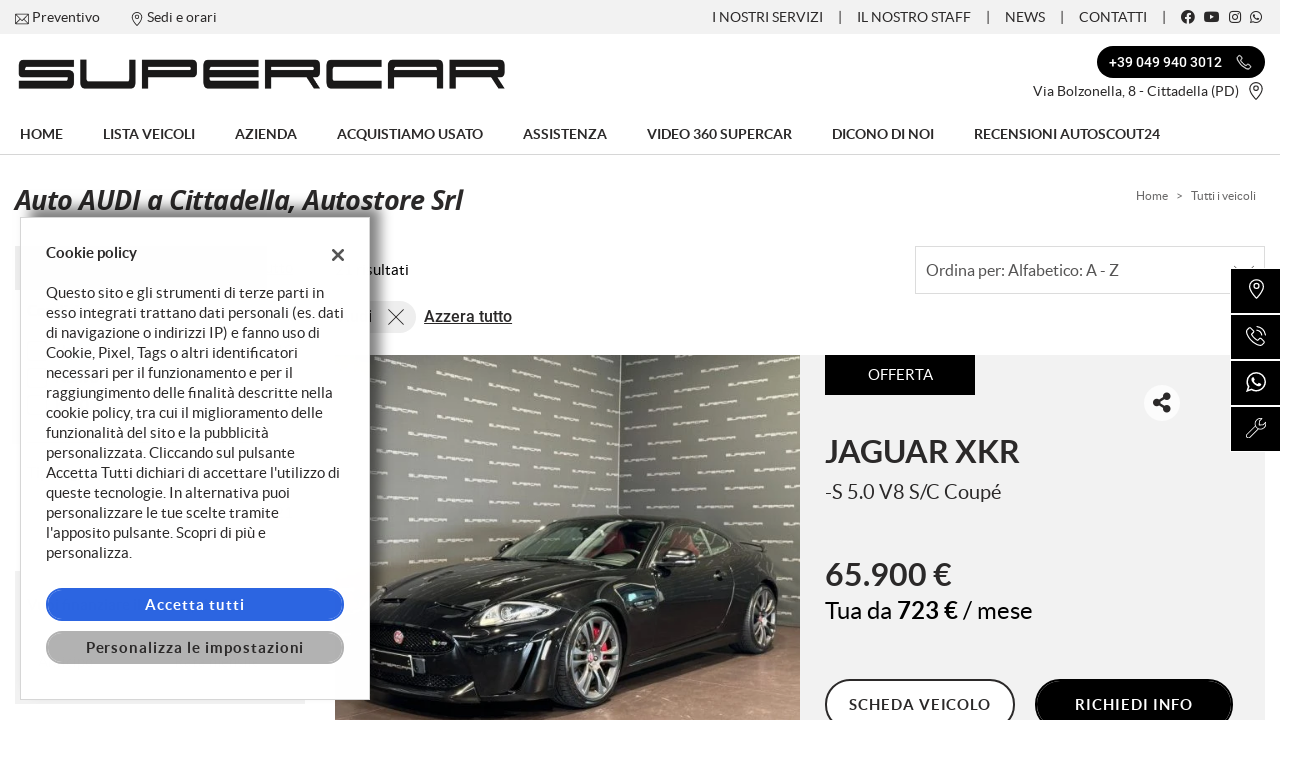

--- FILE ---
content_type: text/html; charset=UTF-8
request_url: https://www.supercarpadova.com/l/audi/
body_size: 44390
content:
<!DOCTYPE html>
<html lang="it-IT" class="no-js fontawesome-i2svg-pending">
<head>
    <meta charset="UTF-8">
    <meta name="viewport" content="width=device-width, initial-scale=1, maximum-scale=1">
    <link rel="canonical" href="https://www.supercarpadova.com/l/audi/"/>    <title>Auto AUDI a Cittadella, Autostore Srl</title>
<meta name="description" content="Vendita veicoli nuovi e usati AUDI da Autostore Srl - Padova" />
<meta name="keywords" content="auto usate Padova, auto nuove Padova, auto km0 AUDI, AUDI usate, AUDI nuove" />
<meta name="robots" content="index,follow">

		<!-- Open Graph data: Facebook & Google+ -->
		<meta property="og:type" content="article" />
		<meta property="og:url" content="https://www.supercarpadova.com/l/audi/" />
		<meta property="og:image" content="https://premium2.cdn.gestionaleauto.com/wp-content/uploads/sites/123/2021/07/super.png">
		<meta property="og:title" content="Auto AUDI a Cittadella, Autostore Srl" />
		<meta property="og:description" content="Vendita veicoli nuovi e usati AUDI da Autostore Srl - Padova" />
		<!-- /Open Graph data: Facebook & Google+ -->

		<!-- Twitter meta tags -->
		<meta name="twitter:title" content="Auto AUDI a Cittadella, Autostore Srl">
		<meta name="twitter:description" content="Vendita veicoli nuovi e usati AUDI da Autostore Srl - Padova">
		<meta name="twitter:image" content="https://premium2.cdn.gestionaleauto.com/wp-content/uploads/sites/123/2021/07/super.png">
		<meta name="twitter:card" content="summary" />
		<!-- /Twitter meta tags -->



<meta name="google-site-verification" content="uYU16RobthSJkRjrY2g27PofTwlW7MJSETTAnGKjXNM" />

        <!-- Theme meta -->
<meta name="theme-color" content="#000000" />
<meta name="msapplication-TileColor" content="#000000">
<meta name="msapplication-navbutton-color" content="#000000" />
<!-- /Theme meta -->
    
 <!-- DNS Prefetching Start -->
<meta http-equiv="x-dns-prefetch-control" content="on">
<!-- DNS Prefetching end -->

<!-- All in One SEO Pack 2.2.6.2 by Michael Torbert of Semper Fi Web Design[-1,-1] -->
<!-- /all in one seo pack -->
<link rel='dns-prefetch' href='//premium2.cdn.gestionaleauto.com' />
<link rel='dns-prefetch' href='//s.w.org' />
<link rel="preload" as="style" onload="this.onload=null;this.rel='stylesheet'" id="wp-block-library" href="https://premium2.cdn.gestionaleauto.com/wp-includes/css/dist/block-library/style.min.css" type="text/css" media="all" /><noscript><link rel="stylesheet" id="wp-block-library" href="https://premium2.cdn.gestionaleauto.com/wp-includes/css/dist/block-library/style.min.css" type="text/css" media="all" /></noscript>
<link rel="preload" as="style" onload="this.onload=null;this.rel='stylesheet'" id="layerslider" href="https://premium2.cdn.gestionaleauto.com/wp-content/plugins/LayerSlider/static/css/layerslider.css" type="text/css" media="all" /><noscript><link rel="stylesheet" id="layerslider" href="https://premium2.cdn.gestionaleauto.com/wp-content/plugins/LayerSlider/static/css/layerslider.css" type="text/css" media="all" /></noscript>
<link rel="preload" as="style" onload="this.onload=null;this.rel='stylesheet'" id="contact-form-7" href="https://premium2.cdn.gestionaleauto.com/wp-content/plugins/contact-form-7/includes/css/styles.min.css" type="text/css" media="all" /><noscript><link rel="stylesheet" id="contact-form-7" href="https://premium2.cdn.gestionaleauto.com/wp-content/plugins/contact-form-7/includes/css/styles.min.css" type="text/css" media="all" /></noscript>
<link rel="preload" as="style" onload="this.onload=null;this.rel='stylesheet'" id="PageBuilderSandwich" href="https://premium2.cdn.gestionaleauto.com/wp-content/plugins/page-builder-sandwich-premium/page_builder_sandwich/css/style.min.css" type="text/css" media="all" /><noscript><link rel="stylesheet" id="PageBuilderSandwich" href="https://premium2.cdn.gestionaleauto.com/wp-content/plugins/page-builder-sandwich-premium/page_builder_sandwich/css/style.min.css" type="text/css" media="all" /></noscript>
<link rel="preload" as="style" onload="this.onload=null;this.rel='stylesheet'" id="popup-message" href="https://premium2.cdn.gestionaleauto.com/wp-content/themes/gestionaleauto/css/popup_message.min.css" type="text/css" media="all" /><noscript><link rel="stylesheet" id="popup-message" href="https://premium2.cdn.gestionaleauto.com/wp-content/themes/gestionaleauto/css/popup_message.min.css" type="text/css" media="all" /></noscript>
<link rel='stylesheet' id='bootstrap' href='https://premium2.cdn.gestionaleauto.com/wp-content/themes/gestionaleauto/components/bootstrap/css/bootstrap.min.css' type='text/css' media='all' />
<link rel="preload" as="style" onload="this.onload=null;this.rel='stylesheet'" id="plugins-css" href="https://premium2.cdn.gestionaleauto.com/wp-content/themes/gestionaleauto/components/custom/plugins.min.css" type="text/css" media="all" /><noscript><link rel="stylesheet" id="plugins-css" href="https://premium2.cdn.gestionaleauto.com/wp-content/themes/gestionaleauto/components/custom/plugins.min.css" type="text/css" media="all" /></noscript>
<link rel='stylesheet' id='ga-theme' href='https://premium2.cdn.gestionaleauto.com/wp-content/themes/gestionaleauto/custom_style.php?key=ryagtqvuqvwc&#038;sub=gtqvuqvwc&#038;d=1e854529a895ba999a4abcfb5302cadd' type='text/css' media='all' />
<script type='text/javascript' src='https://premium2.cdn.gestionaleauto.com/wp-content/themes/gestionaleauto/components/jquery-1.12.4.min.js'></script>
<script type='text/javascript'>
/* <![CDATA[ */
var pbsFrontendParams = {"theme_name":"gestionaleauto.com","map_api_key":"","force_overflow":""};
/* ]]> */
</script>
<script type='text/javascript' src='https://premium2.cdn.gestionaleauto.com/wp-content/plugins/page-builder-sandwich-premium/page_builder_sandwich/js/min/frontend-min.js'></script>
<script type='text/javascript' src='https://premium2.cdn.gestionaleauto.com/wp-content/themes/gestionaleauto/components/custom/modernizr.min.js'></script>
<script type='text/javascript' src='https://premium2.cdn.gestionaleauto.com/wp-content/themes/gestionaleauto/js/ga_application_top.js?v=1e854529a895ba999a4abcfb5302cadd'></script>
<link rel='https://api.w.org/' href='https://www.supercarpadova.com/wp-json/' />
<link hreflang="it" href="https://www.supercarpadova.com/it/l/audi/" rel="alternate" />
<link hreflang="x-default" href="https://www.supercarpadova.com/l/audi/" rel="alternate" />
<meta name="generator" content="qTranslate-X 3.4.6.8" />
            <script>
                if (typeof GAConst == 'object') {
                    GAConst.Fallback = {
                        'default': "https:\/\/premium2.cdn.gestionaleauto.com\/wp-content\/themes\/gestionaleauto\/img\/placeholder\/default.png",
                        brand_class: {
                            'default': "https:\/\/premium2.cdn.gestionaleauto.com\/wp-content\/themes\/gestionaleauto\/img\/placeholder\/class\/1.png",
                            1: "https:\/\/premium2.cdn.gestionaleauto.com\/wp-content\/themes\/gestionaleauto\/img\/placeholder\/class\/1.png",
                            2: "https:\/\/premium2.cdn.gestionaleauto.com\/wp-content\/themes\/gestionaleauto\/img\/placeholder\/class\/2.png"                        },
                        body: {
                            'default': "https:\/\/premium2.cdn.gestionaleauto.com\/wp-content\/themes\/gestionaleauto\/img\/body\/default.png"                        }
                    };
                }
            </script>
                        <script type="text/javascript">
        var GAJSLoaderConfig = {
            allowed: [],
            ids: [],
            zendesk_id: "",
            zopim_id: "",
            seo_crossdomain: "false",
            seo_crossdomain_list: [],
            analytics_id: "",
            tag_manager_id: "",
            adwords_id: "",
            use_fb_sdk: true,
            pixel_id: "",
            page_type: "vehicle_list",
            page_title: "Auto AUDI a Cittadella, Autostore Srl",
            cookies_list: {"needed":["PHPSESSID","qtrans_front_language","cookiesDirective","ga_logged_user","ga_logged_user_data","ga_autostore_b2b_orders","lead_popup_*","ga_autostore_searching","ga_ecommerce_quote"],"preferences":["ga_autostore_bookmarks","ga_bookmarks","ga_autostore_comparables","ga_autostore_rental_comparables"],"ux_improvement":["__zlcstore","ZD-buid","ZD-store","ZD-suid","__cfruid","AWSALBCORS","__zlcmid","zte#"],"analytic":["ga_comparables","ga_rental_comparables","ga_tracker","ga_view_counter","_ga","_ga_#","_gid","_gat","_gat_gaTracker","collect","_dc_gtm_UA-#"],"marketing":["utm_source","utm_medium","utm_campaign","utm_term","utm_content","IDE","pagead\/landing","test_cookie","ads\/ga-audiences","_gcl_au","tr","_fbp","fr"]},
            custom_js_ajax_url: "https:\/\/www.supercarpadova.com\/wp-content\/themes\/gestionaleauto\/ajax_slim\/get_custom_js.php",
        };
    </script>    <script type="text/javascript">!function(c){"use strict";function e(e,t,n,o){var r,i=c.document,d=i.createElement("link");if(t)r=t;else{var a=(i.body||i.getElementsByTagName("head")[0]).childNodes;r=a[a.length-1]}var f=i.styleSheets;if(o)for(var l in o)o.hasOwnProperty(l)&&d.setAttribute(l,o[l]);d.rel="stylesheet",d.href=e,d.media="only x",function e(t){if(i.body)return t();setTimeout(function(){e(t)})}(function(){r.parentNode.insertBefore(d,t?r:r.nextSibling)});var s=function(e){for(var t=d.href,n=f.length;n--;)if(f[n].href===t)return e();setTimeout(function(){s(e)})};function u(){d.addEventListener&&d.removeEventListener("load",u),d.media=n||"all"}return d.addEventListener&&d.addEventListener("load",u),(d.onloadcssdefined=s)(u),d}"undefined"!=typeof exports?exports.loadCSS=e:c.loadCSS=e}("undefined"!=typeof global?global:this);!function(n){"use strict";n.loadCSS||(n.loadCSS=function(){});var o=loadCSS.relpreload={};if(o.support=function(){var e;try{e=n.document.createElement("link").relList.supports("preload")}catch(t){e=!1}return function(){return e}}(),o.bindMediaToggle=function(t){var e=t.media||"all";function a(){t.addEventListener?t.removeEventListener("load",a):t.attachEvent&&t.detachEvent("onload",a),t.setAttribute("onload",null),t.media=e}t.addEventListener?t.addEventListener("load",a):t.attachEvent&&t.attachEvent("onload",a),setTimeout(function(){t.rel="stylesheet",t.media="only x"}),setTimeout(a,3e3)},o.poly=function(){if(!o.support())for(var t=n.document.getElementsByTagName("link"),e=0;e<t.length;e++){var a=t[e];"preload"!==a.rel||"style"!==a.getAttribute("as")||a.getAttribute("data-loadcss")||(a.setAttribute("data-loadcss",!0),o.bindMediaToggle(a))}},!o.support()){o.poly();var t=n.setInterval(o.poly,500);n.addEventListener?n.addEventListener("load",function(){o.poly(),n.clearInterval(t)}):n.attachEvent&&n.attachEvent("onload",function(){o.poly(),n.clearInterval(t)})}"undefined"!=typeof exports?exports.loadCSS=loadCSS:n.loadCSS=loadCSS}("undefined"!=typeof global?global:this);var email_pattern=/^([a-zA-Z0-9_\.\-])+\@(([a-zA-Z0-9\-])+\.)+([a-zA-Z0-9]{2,4})+$/;var common_data={"ajax_url":"https:\/\/www.supercarpadova.com\/wp-admin\/admin-ajax.php","ajax_slim_uri":"https:\/\/www.supercarpadova.com\/wp-content\/themes\/gestionaleauto\/ajax_slim\/","ajax_slim_path":"\/var\/www\/vhost.d\/premium2.gestionaleauto.com\/htdocs\/wp-content\/themes\/gestionaleauto\/ajax_slim\/","bookmarks_url":"\/\/preferiti\/\/","parent_theme_uri":"https:\/\/www.supercarpadova.com\/wp-content\/themes\/gestionaleauto","time":4000,"image_cdn_url":"\/\/graphics.gestionaleauto.com\/gonline_graphics\/","image_placeholder_gl":"https:\/\/premium2.cdn.gestionaleauto.com\/wp-content\/themes\/gestionaleauto\/img\/default\/placeholder-gl.jpg","image_placeholder":"https:\/\/premium2.cdn.gestionaleauto.com\/wp-content\/themes\/gestionaleauto\/img\/default\/placeholder-white.jpg","hd_enable":!1,"have_active_dealer":"","i18n":{"vehicle_to_compare":"veicolo da confrontare","vehicles_to_compare":"veicoli da confrontare","browse":"Sfoglia","forms":{"sent":"Richiesta inviata correttamente.","not_sent":"Richiesta NON inviata. Si prega di riprovare.","error":"Impossibile inviare richiesta - contattare il gestore del sito e segnalare il seguente messaggio:","test_drive_request_type":"Test Drive","uploader":{"filter":"Immagini","single_image":"Caricamento immagine...","multiple_images":"Caricamento #N immagini...","error":{"heading":"Errore durante il caricamento","size":"La dimensione massima consentita \u00e0 di 5MB.","filename":"Nome file","filetype":"Tipo file non valido; \u00e8 possibile caricare solo immagini JPG\/JPEG.","code":"Codice di errore"},"message":"Messaggio","delete":"Eliminare l'immagine?"}}},"theme":{"primary":"#000000","text_over_primary":"#ffffff","secondary":"#eeeeee","text_over_secondary":"#2B2929","tpl_box_bg":"#eeeeee","is_dark":!1,"font":"3"}};var feedback_boxes_data=[]</script>
</head>
<body class="lista-veicoli  format-16-9" data-lang="it">



<div id="ga-page-wrapper" class="container-fluid scheme-default light-bg light-header-bg dark-primary light-secondary light-third row-offcanvas row-offcanvas-left">
        <div class="ga-main-overlay primary_color_dark ">
    <span class="ga-offcanvas-close-icon"><span class='svg_icon '><svg xmlns="http://www.w3.org/2000/svg" viewBox="0 0 15.414 15.414"><g transform="translate(-0.707 -0.707)"><line y1="14" x2="14" transform="translate(1.414 1.414)" fill="none" stroke="#020202" stroke-linecap="round" stroke-width="1"/><line x1="14" y1="14" transform="translate(1.414 1.414)" fill="none" stroke="#020202" stroke-linecap="round" stroke-width="1"/></g></svg></span></span>
    <nav class="ga-main-nav-offcanvas sidebar-offcanvas ">
        <div class="ga-main-nav-offcanvas-content">
                            <div class="ga-main-nav-offcanvas-quick-icons">
                                            <a href="tel:+39 049 940 3012" class="float-left"><span class='svg_icon '><svg xmlns="http://www.w3.org/2000/svg" xmlns:xlink="http://www.w3.org/1999/xlink" viewBox="0 0 18 17.56">
  <g id="Group_1" data-name="Group 1" transform="translate(0)" clip-path="url(#clip-path)">
    <path id="Path_1" data-name="Path 1" d="M305.152,398.089a5.955,5.955,0,0,1-2.042-.435,16.967,16.967,0,0,1-8.677-8.675c-.576-1.529-.576-2.784,0-3.359.082-.082.166-.171.253-.262a2.72,2.72,0,0,1,1.9-1.144,2.275,2.275,0,0,1,1.6,1.028c1.586,1.971.87,2.675.043,3.488l-.146.146c-.134.135-.392.761,1.989,3.14a13.121,13.121,0,0,0,1.966,1.689c.333.216.93.544,1.174.3l.148-.148c.813-.827,1.515-1.538,3.486.046a2.266,2.266,0,0,1,1.026,1.6,2.707,2.707,0,0,1-1.144,1.9c-.091.087-.18.171-.262.253a1.819,1.819,0,0,1-1.315.428Zm-8.622-13.407c-.558,0-1.062.529-1.508,1-.089.1-.176.187-.262.271-.426.428-.383,1.552.111,2.864a16.523,16.523,0,0,0,8.4,8.4c1.312.495,2.436.538,2.862.11.086-.085.177-.171.271-.26.481-.456,1.023-.973,1-1.545a1.884,1.884,0,0,0-.852-1.258c-1.64-1.32-2.1-.855-2.862-.082l-.15.151c-.365.365-.954.285-1.756-.237a13.713,13.713,0,0,1-2.044-1.75c-1.976-1.976-2.607-3.183-1.989-3.8l.15-.146c.775-.761,1.242-1.221-.079-2.864a1.892,1.892,0,0,0-1.258-.852Zm0,0" transform="translate(-292 -382.089)" fill="none" stroke="#000" stroke-width="0.7"/>
  </g>
</svg>
</span></a>
                                        <a href="/contatti/"><span class='svg_icon '><svg xmlns="http://www.w3.org/2000/svg" viewBox="0 0 12 16"><g transform="translate(-418 -1280)"><path d="M424,1296a.5.5,0,0,1-.354-.146c-.23-.231-5.646-5.695-5.646-9.854a6,6,0,0,1,12,0c0,4.159-5.416,9.623-5.646,9.854A.5.5,0,0,1,424,1296Zm0-15a5.006,5.006,0,0,0-5,5c0,3.177,3.806,7.5,5,8.776,1.194-1.278,5-5.6,5-8.776A5.006,5.006,0,0,0,424,1281Z"/><path d="M424,1288a2.5,2.5,0,1,1,2.5-2.5A2.5,2.5,0,0,1,424,1288Zm0-4a1.5,1.5,0,1,0,1.5,1.5A1.5,1.5,0,0,0,424,1284Z"/></g></svg></span></a>
                                            <a href="/assistenza/" class="float-right"><span class='svg_icon '><svg xmlns="http://www.w3.org/2000/svg" xmlns:xlink="http://www.w3.org/1999/xlink" viewBox="0 0 14 14"><g><path d="M100.134,274.936a.284.284,0,0,0-.474-.123l-1.693,1.693-2.312.129.129-2.312,1.693-1.693a.284.284,0,0,0-.123-.474,4.039,4.039,0,0,0-4.9,5.277l-5.824,5.824a1.723,1.723,0,1,0,2.436,2.436l5.839-5.839a4.038,4.038,0,0,0,5.229-4.917ZM88.665,285.29a1.155,1.155,0,1,1-1.633-1.633l5.671-5.671a4.006,4.006,0,0,0,1.641,1.625ZM98.7,278.5a3.475,3.475,0,1,1-2-5.9l-1.4,1.4a.284.284,0,0,0-.083.185l-.152,2.737a.284.284,0,0,0,.3.3l2.737-.152a.283.283,0,0,0,.185-.082l1.4-1.4A3.478,3.478,0,0,1,98.7,278.5Zm0,0" transform="translate(-86.121 -272.001)" stroke-width="4"/></g></svg></span></a>
                                    </div>

                <ul id="menu-main-nav-offcanvas" class="nav flex-column">
                    <li id="menu-item-87" class="menu-item menu-item-type-post_type menu-item-object-page menu-item-home nav-item menu-item-87"><a title="Home" href="https://www.supercarpadova.com/" class=" nav-link">Home</a></li>
<li id="menu-item-88" class="menu-item menu-item-type-post_type menu-item-object-page current-menu-item page_item page-item-15 current_page_item nav-item menu-item-88 active"><a title="Lista veicoli" href="https://www.supercarpadova.com/lista-veicoli/" class=" nav-link">Lista veicoli</a></li>
<li id="menu-item-101" class="menu-item menu-item-type-post_type menu-item-object-page nav-item menu-item-101"><a title="Azienda" href="https://www.supercarpadova.com/azienda/" class=" nav-link">Azienda</a></li>
<li id="menu-item-89" class="menu-item menu-item-type-post_type menu-item-object-page nav-item menu-item-89"><a title="Acquistiamo usato" href="https://www.supercarpadova.com/permuta/" class=" nav-link">Acquistiamo usato</a></li>
<li id="menu-item-90" class="menu-item menu-item-type-post_type menu-item-object-page nav-item menu-item-90"><a title="Assistenza" href="https://www.supercarpadova.com/assistenza/" class=" nav-link">Assistenza</a></li>
<li id="menu-item-106" class="menu-item menu-item-type-custom menu-item-object-custom nav-item menu-item-106"><a title="VIDEO 360 SUPERCAR" href="https://www.youtube.com/watch?v=9zq3biUlMbk" class=" nav-link">VIDEO 360 SUPERCAR</a></li>
<li id="menu-item-170" class="menu-item menu-item-type-post_type menu-item-object-page nav-item menu-item-170"><a title="Dicono di noi" href="https://www.supercarpadova.com/recensioni/" class=" nav-link">Dicono di noi</a></li>
<li id="menu-item-233" class="menu-item menu-item-type-custom menu-item-object-custom nav-item menu-item-233"><a title="RECENSIONI AUTOSCOUT24" href="https://www.autoscout24.it/concessionari/supercar-srl/recensioni" class=" nav-link">RECENSIONI AUTOSCOUT24</a></li>
<li id="menu-item-102" class="menu-item menu-item-type-post_type menu-item-object-page nav-item menu-item-102"><a title="I nostri servizi" href="https://www.supercarpadova.com/servizi/" class=" nav-link">I nostri servizi</a></li>
<li id="menu-item-105" class="menu-item menu-item-type-post_type menu-item-object-page nav-item menu-item-105"><a title="Il nostro staff" href="https://www.supercarpadova.com/il-nostro-staff/" class=" nav-link">Il nostro staff</a></li>
<li id="menu-item-93" class="menu-item menu-item-type-custom menu-item-object-custom nav-item menu-item-93"><a title="News" href="/category/news/" class=" nav-link">News</a></li>
<li id="menu-item-92" class="menu-item menu-item-type-post_type menu-item-object-page nav-item menu-item-92"><a title="Contatti" href="https://www.supercarpadova.com/contatti/" class=" nav-link">Contatti</a></li>
                </ul>

                
                <div class="bookmarks-box hidden">
    <a href="/preferiti/"><i class="fas fa-heart"></i> preferiti (0)</a>
</div>

                
                    </div>
    </nav>
</div>

<header id="ga-header">
    <div class="ga-header-wrapper primary_color_dark ">
        <div id="ga-header-topbar" class="d-none d-sm-none d-md-block d-lg-block d-xl-block">
    <div class="ga-inner-wrapper">
        <div class="float-left">
                            <div class="ga-topbar-links">
                    <div class="ga-topbar-link">
                        <span class='svg_icon '><svg xmlns="http://www.w3.org/2000/svg" viewBox="0 0 14 10.664"><path d="M14,62.23A1.232,1.232,0,0,0,12.77,61H1.23A1.233,1.233,0,0,0,0,62.23v8.2a1.232,1.232,0,0,0,1.23,1.23H12.77A1.232,1.232,0,0,0,14,70.434ZM.82,62.4l3.951,3.917L.82,70.264Zm6.206,5L1.4,61.82H12.6Zm-1.673-.5,1.385,1.373a.41.41,0,0,0,.579,0l1.351-1.351L12.6,70.844H1.4Zm3.895-.559L13.18,62.4v7.863Z" transform="translate(0 -61)"/></svg></span> <a href="mailto:renato@supercarpadova.it">Preventivo</a>
                    </div>
                    <div class="ga-topbar-link">
                        <span class='svg_icon '><svg xmlns="http://www.w3.org/2000/svg" viewBox="0 0 12 16"><g transform="translate(-418 -1280)"><path d="M424,1296a.5.5,0,0,1-.354-.146c-.23-.231-5.646-5.695-5.646-9.854a6,6,0,0,1,12,0c0,4.159-5.416,9.623-5.646,9.854A.5.5,0,0,1,424,1296Zm0-15a5.006,5.006,0,0,0-5,5c0,3.177,3.806,7.5,5,8.776,1.194-1.278,5-5.6,5-8.776A5.006,5.006,0,0,0,424,1281Z"/><path d="M424,1288a2.5,2.5,0,1,1,2.5-2.5A2.5,2.5,0,0,1,424,1288Zm0-4a1.5,1.5,0,1,0,1.5,1.5A1.5,1.5,0,0,0,424,1284Z"/></g></svg></span> <a href="/contatti/">Sedi e orari</a>
                    </div>
                </div>
                    </div>
        <div class="float-right">
                        <div class="float-right ga-topbar-social ">
                                    <a href="https://www.facebook.com/Supercar-1130147073818670/" target="_blank" rel="nofollow" class="social no-underline"><i class="fab fa-facebook"></i></a>
                
                                    <a href="https://www.youtube.com/channel/UCIZayIH_VqFk47jKeQgIFAw" target="_blank" rel="nofollow" class="social no-underline"><i class="fab fa-youtube"></i></a>
                
                
                                    <a href="https://www.instagram.com/supercarpadova/?hl=it" target="_blank" rel="nofollow" class="social no-underline"><i class="fab fa-instagram"></i></a>
                
                
                                                        <a href="https://wa.me/393939851500?text=lista-veicoli" target="_blank" rel="nofollow" class="social no-underline"><i class="fab fa-whatsapp"></i></a>
                
                
                
                
                
                            </div>
                                                <div class="bookmarks-box hidden">
    <a href="/preferiti/"><i class="fas fa-heart"></i> preferiti (0)</a>
</div>
            <div class="ga-topbar-nav ga-topbar-nav-wrapper">
                <ul id="menu-topbar-nav-1" class="menu"><li class="menu-item menu-item-type-post_type menu-item-object-page nav-item menu-item-102"><a title="I nostri servizi" href="https://www.supercarpadova.com/servizi/" class=" nav-link">I nostri servizi</a></li>
<li class="menu-item menu-item-type-post_type menu-item-object-page nav-item menu-item-105"><a title="Il nostro staff" href="https://www.supercarpadova.com/il-nostro-staff/" class=" nav-link">Il nostro staff</a></li>
<li class="menu-item menu-item-type-custom menu-item-object-custom nav-item menu-item-93"><a title="News" href="/category/news/" class=" nav-link">News</a></li>
<li class="menu-item menu-item-type-post_type menu-item-object-page nav-item menu-item-92"><a title="Contatti" href="https://www.supercarpadova.com/contatti/" class=" nav-link">Contatti</a></li>
</ul>            </div>
        </div>
        <div class="clearfix"></div>
    </div>
</div>

        <div class="ga-header-row d-none d-sm-none d-md-block d-lg-block d-xl-block">
    <div class="ga-inner-wrapper">
        <div class="ga-header-table ">
                            <div class="ga-header-left">
                    <a href="https://www.supercarpadova.com" class="ga-header-logo-link">                                                            <img class="ga-header-logo" src="[data-uri]" data-echo="https://premium2.cdn.gestionaleauto.com/wp-content/uploads/sites/123/2021/07/super.png" alt="Autostore Srl" />
                                                    </a>                </div>
                                        <div class="ga-header-right ga-header-textblock-wrapper">
                                            <div class="ga-header-textblock">
                                                                                                    <a href="tel:+39 049 940 3012" class="ga-header-phone">
                                            <span class="mdl-chip"><span class="mdl-chip__text">+39 049 940 3012 <span class='svg_icon '><svg xmlns="http://www.w3.org/2000/svg" xmlns:xlink="http://www.w3.org/1999/xlink" viewBox="0 0 18 17.56">
  <g id="Group_1" data-name="Group 1" transform="translate(0)" clip-path="url(#clip-path)">
    <path id="Path_1" data-name="Path 1" d="M305.152,398.089a5.955,5.955,0,0,1-2.042-.435,16.967,16.967,0,0,1-8.677-8.675c-.576-1.529-.576-2.784,0-3.359.082-.082.166-.171.253-.262a2.72,2.72,0,0,1,1.9-1.144,2.275,2.275,0,0,1,1.6,1.028c1.586,1.971.87,2.675.043,3.488l-.146.146c-.134.135-.392.761,1.989,3.14a13.121,13.121,0,0,0,1.966,1.689c.333.216.93.544,1.174.3l.148-.148c.813-.827,1.515-1.538,3.486.046a2.266,2.266,0,0,1,1.026,1.6,2.707,2.707,0,0,1-1.144,1.9c-.091.087-.18.171-.262.253a1.819,1.819,0,0,1-1.315.428Zm-8.622-13.407c-.558,0-1.062.529-1.508,1-.089.1-.176.187-.262.271-.426.428-.383,1.552.111,2.864a16.523,16.523,0,0,0,8.4,8.4c1.312.495,2.436.538,2.862.11.086-.085.177-.171.271-.26.481-.456,1.023-.973,1-1.545a1.884,1.884,0,0,0-.852-1.258c-1.64-1.32-2.1-.855-2.862-.082l-.15.151c-.365.365-.954.285-1.756-.237a13.713,13.713,0,0,1-2.044-1.75c-1.976-1.976-2.607-3.183-1.989-3.8l.15-.146c.775-.761,1.242-1.221-.079-2.864a1.892,1.892,0,0,0-1.258-.852Zm0,0" transform="translate(-292 -382.089)" fill="none" stroke="#000" stroke-width="0.7"/>
  </g>
</svg>
</span></span></span>
                                        </a><br />
                                                                        <p class="ga-company-address">
                                        Via Bolzonella, 8 - Cittadella (PD)                                        <a href="/contatti/"><span class='svg_icon '><svg xmlns="http://www.w3.org/2000/svg" viewBox="0 0 12 16"><g transform="translate(-418 -1280)"><path d="M424,1296a.5.5,0,0,1-.354-.146c-.23-.231-5.646-5.695-5.646-9.854a6,6,0,0,1,12,0c0,4.159-5.416,9.623-5.646,9.854A.5.5,0,0,1,424,1296Zm0-15a5.006,5.006,0,0,0-5,5c0,3.177,3.806,7.5,5,8.776,1.194-1.278,5-5.6,5-8.776A5.006,5.006,0,0,0,424,1281Z"/><path d="M424,1288a2.5,2.5,0,1,1,2.5-2.5A2.5,2.5,0,0,1,424,1288Zm0-4a1.5,1.5,0,1,0,1.5,1.5A1.5,1.5,0,0,0,424,1284Z"/></g></svg></span></a>
                                    </p>
                                                                                    </div>
                                    </div>
                    </div>
    </div>
    <div class="clearfix"></div>
</div>

<div class="ga-header-mobile-row d-md-none d-lg-none d-xl-none">
    <div class="ga-navbar-mobile">
        <div class="ga-header-table">
                            <div class="ga-header-left">
                    <a href="https://www.supercarpadova.com" class="ga-header-logo-link">
                                                    <img class="ga-header-logo" src="https://premium2.cdn.gestionaleauto.com/wp-content/uploads/sites/123/2021/07/super.png" alt="Autostore Srl" />
                                            </a>
                </div>
                                        <div class="ga-header-right ga-navbar-mobile-anchor" data-toggle="offcanvas">
                    <span class='svg_icon '><svg xmlns="http://www.w3.org/2000/svg" viewBox="0 0 21 15">
  <g id="Group_781" data-name="Group 781" transform="translate(-147.5 -129)">
    <line id="Line_112" data-name="Line 112" x2="21" transform="translate(147.5 129.5)" fill="none" stroke="#0a0a0a" stroke-width="1"/>
    <line id="Line_113" data-name="Line 113" x2="21" transform="translate(147.5 136.5)" fill="none" stroke="#0a0a0a" stroke-width="1"/>
    <line id="Line_114" data-name="Line 114" x2="21" transform="translate(147.5 143.5)" fill="none" stroke="#0a0a0a" stroke-width="1"/>
  </g>
</svg>
</span>                </div>
                    </div>
    </div>
</div>

        <nav class="navbar navbar-default  primary_color_dark  d-none d-sm-none d-md-block d-lg-block d-xl-block"><!-- main menu container; used to retrieve menu position to add/remove sticky effect -->
    <div class="ga-main-nav-wrapper ga-header-content-boxed"><!-- menu to which is added sticky effect (position: fixed, width: 100%, left: 0, top: 0) -->
        <div class="ga-main-nav-centered-wrapper">
            <div class="collapse show navbar-collapse ga-main-nav">
                                    <ul class="nav " id="menu-main-nav">
                        <li class="menu-item menu-item-type-post_type menu-item-object-page menu-item-home nav-item menu-item-87"><a title="Home" href="https://www.supercarpadova.com/" class=" nav-link">Home</a></li>
<li class="menu-item menu-item-type-post_type menu-item-object-page current-menu-item page_item page-item-15 current_page_item nav-item menu-item-88 active"><a title="Lista veicoli" href="https://www.supercarpadova.com/lista-veicoli/" class=" nav-link">Lista veicoli</a></li>
<li class="menu-item menu-item-type-post_type menu-item-object-page nav-item menu-item-101"><a title="Azienda" href="https://www.supercarpadova.com/azienda/" class=" nav-link">Azienda</a></li>
<li class="menu-item menu-item-type-post_type menu-item-object-page nav-item menu-item-89"><a title="Acquistiamo usato" href="https://www.supercarpadova.com/permuta/" class=" nav-link">Acquistiamo usato</a></li>
<li class="menu-item menu-item-type-post_type menu-item-object-page nav-item menu-item-90"><a title="Assistenza" href="https://www.supercarpadova.com/assistenza/" class=" nav-link">Assistenza</a></li>
<li class="menu-item menu-item-type-custom menu-item-object-custom nav-item menu-item-106"><a title="VIDEO 360 SUPERCAR" href="https://www.youtube.com/watch?v=9zq3biUlMbk" class=" nav-link">VIDEO 360 SUPERCAR</a></li>
<li class="menu-item menu-item-type-post_type menu-item-object-page nav-item menu-item-170"><a title="Dicono di noi" href="https://www.supercarpadova.com/recensioni/" class=" nav-link">Dicono di noi</a></li>
<li class="menu-item menu-item-type-custom menu-item-object-custom nav-item menu-item-233"><a title="RECENSIONI AUTOSCOUT24" href="https://www.autoscout24.it/concessionari/supercar-srl/recensioni" class=" nav-link">RECENSIONI AUTOSCOUT24</a></li>
                    </ul>
                                                            </div><!-- /.navbar-collapse -->
            <div class="clearfix"></div>
        </div>
    </div>
</nav>
    </div>
</header>    
<main id="ga-main" class="ga-inner-wrapper has-bottom-margin">
            <div class="row no-gutters">
                            <div class="col-12 col-md-6 ga-page-title-with-breadcrumbs-right">
                    <div class="ga-page-title-wrapper d-none d-sm-block">
    <h1 class="ga-page-title">Auto AUDI a Cittadella, Autostore Srl</h1>
</div>
                </div>
                                        <div class="col-12 col-md-6 d-md-flex">
                    <ul id="breadcrumbs" class="breadcrumbs-right"><li><a href="https://www.supercarpadova.com">Home</a></li><li class="separator"> &gt; </li><li><a href="/lista-veicoli/" rel="index,follow">Tutti i veicoli</a><li></ul>                </div>
                    </div>
    
            <div class="pbs-main-wrapper"><div class="pbs-main-wrapper"><div class="row">
<div class="col-lg-4 col-xl-3"><div class="ga-vehicles-search-extended-outer-wrapper">
    <div class="ga-vehicles-search-extended-wrapper d-none d-sm-none d-md-none d-lg-block">
        <div class="ga-vehicles-search-extended neutral">
            <div class="ga-vehicles-search-extended-header">
                <a href="#" rel="nofollow" class="ga-vehicles-search-extended-reset float-left float-lg-right">Azzera tutto</a>
                <div class="ga-vehicles-search-extended-title float-lg-left">Filtra per</div>                <a href="#" rel="nofollow" class="ga-vehicles-search-extended-close float-right d-lg-none"><span class='svg_icon'><svg xmlns="http://www.w3.org/2000/svg" viewbox="0 0 15.414 15.414"><g transform="translate(-0.707 -0.707)"><line y1="14" x2="14" transform="translate(1.414 1.414)" fill="none" stroke="#020202" stroke-linecap="round" stroke-width="1"/><line x1="14" y1="14" transform="translate(1.414 1.414)" fill="none" stroke="#020202" stroke-linecap="round" stroke-width="1"/></g></svg></span></a>
                <div class="clearfix"></div>
            </div>
            <div class="ga-vehicles-search-extended-count d-block d-sm-block d-md-block d-lg-none">
                            </div>
            <div class="ga-vehicles-search-extended-fields">
                                <div class="ga-vehicles-search-extended-field">
                    <span class="ga-field-title float-left">Condizione</span>                                                            <div class="clearfix"></div>

                    <div class="ga-field-content open ga-field-content-usage">
                    <div class="ga-field ga-filter-checkboxes ga-filter-usage" data-param-id="usage">
    <div class="ga-field-visible-wrapper">
                    
                
        
        <label class="styled-checkbox">Usato <span class="counter float-right">18</span>
            <input type="checkbox" id="ga-field-usage-0" name="usage" class="ga-checkbox-usage" value="usato" >
            <span class="checkmark"></span>
        </label>
                    
                
        
        <label class="styled-checkbox">Nuovo <span class="counter float-right">2</span>
            <input type="checkbox" id="ga-field-usage-1" name="usage" class="ga-checkbox-usage" value="nuovo" >
            <span class="checkmark"></span>
        </label>
                    
                
        
        <label class="styled-checkbox">Km 0 <span class="counter float-right">1</span>
            <input type="checkbox" id="ga-field-usage-2" name="usage" class="ga-checkbox-usage" value="km-0" >
            <span class="checkmark"></span>
        </label>
        </div> 
    
    <div class="clearfix"></div>
</div>
                    </div>
                </div>
                                <div class="ga-vehicles-search-extended-field">
                    <span class="ga-field-title float-left">Tipologia</span>                    <span class="ga-field-expand open float-right" data-filter="class"><span class='svg_icon'><svg xmlns="http://www.w3.org/2000/svg" xmlns:xlink="http://www.w3.org/1999/xlink" viewbox="0 0 16.195 7.509">
  <g id="arrow">
    <line id="Line_12" data-name="Line 12" x2="6.35" y2="5.24" transform="translate(1.748 1.135)" fill="none" stroke="#707070" stroke-linecap="round" stroke-width="1"/>
    <line id="Line_13" data-name="Line 13" x1="6.35" y2="5.24" transform="translate(8.098 1.135)" fill="none" stroke="#707070" stroke-linecap="round" stroke-width="1"/>
  </g>
</svg>
</span></span>                                        <div class="clearfix"></div>

                    <div class="ga-field-content open ga-field-content-class">
                    <div class="ga-field ga-filter-checkboxes ga-filter-class" data-param-id="class">
    <div class="ga-field-visible-wrapper">
                    
                
        
        <label class="styled-checkbox">Auto <span class="counter float-right">21</span>
            <input type="checkbox" id="ga-field-class-1" name="class" class="ga-checkbox-class" value="auto" >
            <span class="checkmark"></span>
        </label>
        </div> 
    
    <div class="clearfix"></div>
</div>
                    </div>
                </div>
                                <div class="ga-vehicles-search-extended-field">
                                                                                <div class="clearfix"></div>

                    <div class="ga-field-content open ga-field-content-financial">
                    <div class="ga-field ga-filter-financial ga-filter-financial" data-param-id="financial">
    <span class="ga-filter-financial-title">Vuoi finanziare il tuo acquisto?</span>

    <select id="ga-field-loan_deposit" name="loan_deposit">
        <option value="">Anticipo</option>
                                                    <option value="500" >500 €</option>
                                            <option value="1000" >1.000 €</option>
                                            <option value="2000" >2.000 €</option>
                                            <option value="3000" >3.000 €</option>
                                            <option value="4000" >4.000 €</option>
                                            <option value="5000" >5.000 €</option>
                                            <option value="6000" >6.000 €</option>
                                            <option value="7000" >7.000 €</option>
                                            <option value="8000" >8.000 €</option>
                                            <option value="9000" >9.000 €</option>
                                            <option value="10000" >10.000 €</option>
                                            <option value="11000" >11.000 €</option>
                                            <option value="12000" >12.000 €</option>
                                            <option value="13000" >13.000 €</option>
                                            <option value="14000" >14.000 €</option>
                                            <option value="15000" >15.000 €</option>
            </select>

    <select id="ga-field-loan_payment" name="loan_payment">
        <option value="">Rata mensile</option>
                                                    <option value="200" >200 €</option>
                                            <option value="300" >300 €</option>
                                            <option value="400" >400 €</option>
                                            <option value="500" >500 €</option>
                                            <option value="600" >600 €</option>
                                            <option value="700" >700 €</option>
                                            <option value="800" >800 €</option>
                                            <option value="900" >900 €</option>
            </select>

    <div class="clearfix"></div>
</div>                    </div>
                </div>
                                <div class="ga-vehicles-search-extended-field">
                    <span class="ga-field-title float-left">Prezzo</span>                    <span class="ga-field-expand open float-right" data-filter="price"><span class='svg_icon'><svg xmlns="http://www.w3.org/2000/svg" xmlns:xlink="http://www.w3.org/1999/xlink" viewbox="0 0 16.195 7.509">
  <g id="arrow">
    <line id="Line_12" data-name="Line 12" x2="6.35" y2="5.24" transform="translate(1.748 1.135)" fill="none" stroke="#707070" stroke-linecap="round" stroke-width="1"/>
    <line id="Line_13" data-name="Line 13" x1="6.35" y2="5.24" transform="translate(8.098 1.135)" fill="none" stroke="#707070" stroke-linecap="round" stroke-width="1"/>
  </g>
</svg>
</span></span>                                        <div class="clearfix"></div>

                    <div class="ga-field-content open ga-field-content-price">
                    <div class="ga-field ga-filter-range ga-filter-price" data-param-id="price">
    <div class="ga-filter-range-from float-left">Da: <strong></strong></div>
    <div class="ga-filter-range-to float-right">A: <strong></strong></div>
    <div class="clearfix"></div>

    <div class="ga-filter-range-slider" data-name="price" data-filter="price"></div>

    <div class="mdl-textfield mdl-js-textfield mdl-textfield--floating-label float-left">
        <input type="number" id="ga-filter-range-from-price" name="price_from" min="26000" max="116000" step="1" pattern="\d*" class="ga-filter-range-from-input" data-filter="price" />
        <label class="mdl-textfield__label" for="ga-filter-range-from-price">Da: </label>
    </div>
    <div class="mdl-textfield mdl-js-textfield mdl-textfield--floating-label float-right">
        <input type="number" id="ga-filter-range-to-price" name="price_to" min="26000" max="116000" step="1" pattern="\d*" class="ga-filter-range-to-input" data-filter="price" />
        <label class="mdl-textfield__label" for="ga-filter-range-to-price">A: </label>
    </div>

    <div class="clearfix"></div>
</div>                    </div>
                </div>
                                <div class="ga-vehicles-search-extended-field">
                    <span class="ga-field-title float-left">Chilometri</span>                    <span class="ga-field-expand open float-right" data-filter="km"><span class='svg_icon'><svg xmlns="http://www.w3.org/2000/svg" xmlns:xlink="http://www.w3.org/1999/xlink" viewbox="0 0 16.195 7.509">
  <g id="arrow">
    <line id="Line_12" data-name="Line 12" x2="6.35" y2="5.24" transform="translate(1.748 1.135)" fill="none" stroke="#707070" stroke-linecap="round" stroke-width="1"/>
    <line id="Line_13" data-name="Line 13" x1="6.35" y2="5.24" transform="translate(8.098 1.135)" fill="none" stroke="#707070" stroke-linecap="round" stroke-width="1"/>
  </g>
</svg>
</span></span>                                        <div class="clearfix"></div>

                    <div class="ga-field-content open ga-field-content-km">
                    <div class="ga-field ga-filter-selects ga-filter-km" data-param-id="km">
    <select id="ga-field-km-from" name="km_from">
        <option value="">Da</option>
                                                    <option value="0" >0 km</option>
                                            <option value="5000" >5.000 km</option>
                                            <option value="10000" >10.000 km</option>
                                            <option value="15000" >15.000 km</option>
                                            <option value="20000" >20.000 km</option>
                                            <option value="25000" >25.000 km</option>
                                            <option value="30000" >30.000 km</option>
                                            <option value="35000" >35.000 km</option>
                                            <option value="40000" >40.000 km</option>
                                            <option value="45000" >45.000 km</option>
                                            <option value="50000" >50.000 km</option>
                                            <option value="60000" >60.000 km</option>
                                            <option value="70000" >70.000 km</option>
                                            <option value="80000" >80.000 km</option>
            </select>

    <select id="ga-field-km-to" name="km_to">
        <option value="">A</option>
                                                    <option value="0" >0 km</option>
                                            <option value="5000" >5.000 km</option>
                                            <option value="10000" >10.000 km</option>
                                            <option value="15000" >15.000 km</option>
                                            <option value="20000" >20.000 km</option>
                                            <option value="25000" >25.000 km</option>
                                            <option value="30000" >30.000 km</option>
                                            <option value="35000" >35.000 km</option>
                                            <option value="40000" >40.000 km</option>
                                            <option value="45000" >45.000 km</option>
                                            <option value="50000" >50.000 km</option>
                                            <option value="60000" >60.000 km</option>
                                            <option value="70000" >70.000 km</option>
                                            <option value="80000" >80.000 km</option>
                                            <option value="89700" >89.700 km</option>
            </select>

    <div class="clearfix"></div>
</div>                    </div>
                </div>
                                <div class="ga-vehicles-search-extended-field">
                    <span class="ga-field-title float-left">Anno</span>                    <span class="ga-field-expand open float-right" data-filter="year"><span class='svg_icon'><svg xmlns="http://www.w3.org/2000/svg" xmlns:xlink="http://www.w3.org/1999/xlink" viewbox="0 0 16.195 7.509">
  <g id="arrow">
    <line id="Line_12" data-name="Line 12" x2="6.35" y2="5.24" transform="translate(1.748 1.135)" fill="none" stroke="#707070" stroke-linecap="round" stroke-width="1"/>
    <line id="Line_13" data-name="Line 13" x1="6.35" y2="5.24" transform="translate(8.098 1.135)" fill="none" stroke="#707070" stroke-linecap="round" stroke-width="1"/>
  </g>
</svg>
</span></span>                                        <div class="clearfix"></div>

                    <div class="ga-field-content open ga-field-content-year">
                    <div class="ga-field ga-filter-selects ga-filter-year" data-param-id="year">
    <select id="ga-field-year-from" name="year_from">
        <option value="">Da</option>
                                                    <option value="2025" >2025</option>
                                            <option value="2024" >2024</option>
                                            <option value="2023" >2023</option>
                                            <option value="2022" >2022</option>
            </select>

    <select id="ga-field-year-to" name="year_to">
        <option value="">A</option>
                                                    <option value="2025" >2025</option>
                                            <option value="2024" >2024</option>
                                            <option value="2023" >2023</option>
                                            <option value="2022" >2022</option>
            </select>

    <div class="clearfix"></div>
</div>                    </div>
                </div>
                                <div class="ga-vehicles-search-extended-field">
                    <span class="ga-field-title float-left">Marca</span>                                        <span class="ga-field-reset open float-right" title="Rimuovi questo filtro" data-filter="make"><span class='svg_icon'><svg xmlns="http://www.w3.org/2000/svg" viewbox="0 0 15.414 15.414"><g transform="translate(-0.707 -0.707)"><line y1="14" x2="14" transform="translate(1.414 1.414)" fill="none" stroke="#020202" stroke-linecap="round" stroke-width="1"/><line x1="14" y1="14" transform="translate(1.414 1.414)" fill="none" stroke="#020202" stroke-linecap="round" stroke-width="1"/></g></svg></span></span>                    <div class="clearfix"></div>

                    <div class="ga-field-content open ga-field-content-make">
                    <div class="ga-field ga-filter-checkboxes ga-filter-make" data-param-id="make">
    <div class="ga-field-visible-wrapper">
                    
                
        
        <label class="styled-checkbox">AUDI <span class="counter float-right">21</span>
            <input type="checkbox" id="ga-field-make-9" name="make" class="ga-checkbox-make" value="audi" checked="checked">
            <span class="checkmark"></span>
        </label>
                    
                
        
        <label class="styled-checkbox">ALFA ROMEO <span class="counter float-right">19</span>
            <input type="checkbox" id="ga-field-make-6" name="make" class="ga-checkbox-make" value="alfa-romeo" >
            <span class="checkmark"></span>
        </label>
                    
                
        
        <label class="styled-checkbox">BMW <span class="counter float-right">11</span>
            <input type="checkbox" id="ga-field-make-13" name="make" class="ga-checkbox-make" value="bmw" >
            <span class="checkmark"></span>
        </label>
                    
                
        
        <label class="styled-checkbox">CUPRA <span class="counter float-right">3</span>
            <input type="checkbox" id="ga-field-make-17492" name="make" class="ga-checkbox-make" value="cupra" >
            <span class="checkmark"></span>
        </label>
                    
                
        
        <label class="styled-checkbox">DS AUTOMOBILES <span class="counter float-right">1</span>
            <input type="checkbox" id="ga-field-make-17387" name="make" class="ga-checkbox-make" value="ds-automobiles" >
            <span class="checkmark"></span>
        </label>
                    
                
        
        <label class="styled-checkbox">FIAT <span class="counter float-right">7</span>
            <input type="checkbox" id="ga-field-make-28" name="make" class="ga-checkbox-make" value="fiat" >
            <span class="checkmark"></span>
        </label>
                    
                
        
        <label class="styled-checkbox">FORD <span class="counter float-right">12</span>
            <input type="checkbox" id="ga-field-make-29" name="make" class="ga-checkbox-make" value="ford" >
            <span class="checkmark"></span>
        </label>
                    
                
                </div>         <div class="ga-field-see-more-wrapper closed">
        <div class="ga-field-see-more-content">
        
        <label class="styled-checkbox">HYUNDAI <span class="counter float-right">7</span>
            <input type="checkbox" id="ga-field-make-33" name="make" class="ga-checkbox-make" value="hyundai" >
            <span class="checkmark"></span>
        </label>
                    
                
        
        <label class="styled-checkbox">JAGUAR <span class="counter float-right">4</span>
            <input type="checkbox" id="ga-field-make-37" name="make" class="ga-checkbox-make" value="jaguar" >
            <span class="checkmark"></span>
        </label>
                    
                
        
        <label class="styled-checkbox">JEEP <span class="counter float-right">14</span>
            <input type="checkbox" id="ga-field-make-38" name="make" class="ga-checkbox-make" value="jeep" >
            <span class="checkmark"></span>
        </label>
                    
                
        
        <label class="styled-checkbox">KIA <span class="counter float-right">2</span>
            <input type="checkbox" id="ga-field-make-39" name="make" class="ga-checkbox-make" value="kia" >
            <span class="checkmark"></span>
        </label>
                    
                
        
        <label class="styled-checkbox">LAND ROVER <span class="counter float-right">5</span>
            <input type="checkbox" id="ga-field-make-15641" name="make" class="ga-checkbox-make" value="land-rover" >
            <span class="checkmark"></span>
        </label>
                    
                
        
        <label class="styled-checkbox">MASERATI <span class="counter float-right">2</span>
            <input type="checkbox" id="ga-field-make-45" name="make" class="ga-checkbox-make" value="maserati" >
            <span class="checkmark"></span>
        </label>
                    
                
        
        <label class="styled-checkbox">MERCEDES-BENZ <span class="counter float-right">4</span>
            <input type="checkbox" id="ga-field-make-47" name="make" class="ga-checkbox-make" value="mercedes-benz" >
            <span class="checkmark"></span>
        </label>
                    
                
        
        <label class="styled-checkbox">MINI <span class="counter float-right">1</span>
            <input type="checkbox" id="ga-field-make-16338" name="make" class="ga-checkbox-make" value="mini" >
            <span class="checkmark"></span>
        </label>
                    
                
        
        <label class="styled-checkbox">NISSAN <span class="counter float-right">5</span>
            <input type="checkbox" id="ga-field-make-52" name="make" class="ga-checkbox-make" value="nissan" >
            <span class="checkmark"></span>
        </label>
                    
                
        
        <label class="styled-checkbox">PORSCHE <span class="counter float-right">2</span>
            <input type="checkbox" id="ga-field-make-57" name="make" class="ga-checkbox-make" value="porsche" >
            <span class="checkmark"></span>
        </label>
                    
                
        
        <label class="styled-checkbox">ROLLS-ROYCE <span class="counter float-right">1</span>
            <input type="checkbox" id="ga-field-make-61" name="make" class="ga-checkbox-make" value="rolls-royce" >
            <span class="checkmark"></span>
        </label>
                    
                
        
        <label class="styled-checkbox">SKODA <span class="counter float-right">2</span>
            <input type="checkbox" id="ga-field-make-65" name="make" class="ga-checkbox-make" value="skoda" >
            <span class="checkmark"></span>
        </label>
                    
                
        
        <label class="styled-checkbox">VOLKSWAGEN <span class="counter float-right">5</span>
            <input type="checkbox" id="ga-field-make-74" name="make" class="ga-checkbox-make" value="volkswagen" >
            <span class="checkmark"></span>
        </label>
        </div> 
        </div>     <a href="#" class="ga-field-see-more-link" rel="nofollow">Mostra di più</a>
    
    <div class="clearfix"></div>
</div>
                    </div>
                </div>
                                <div class="ga-vehicles-search-extended-field">
                    <span class="ga-field-title float-left">Modello</span>                    <span class="ga-field-expand open float-right" data-filter="model"><span class='svg_icon'><svg xmlns="http://www.w3.org/2000/svg" xmlns:xlink="http://www.w3.org/1999/xlink" viewbox="0 0 16.195 7.509">
  <g id="arrow">
    <line id="Line_12" data-name="Line 12" x2="6.35" y2="5.24" transform="translate(1.748 1.135)" fill="none" stroke="#707070" stroke-linecap="round" stroke-width="1"/>
    <line id="Line_13" data-name="Line 13" x1="6.35" y2="5.24" transform="translate(8.098 1.135)" fill="none" stroke="#707070" stroke-linecap="round" stroke-width="1"/>
  </g>
</svg>
</span></span>                                        <div class="clearfix"></div>

                    <div class="ga-field-content open ga-field-content-model">
                    <div class="ga-field ga-filter-checkboxes ga-filter-model" data-param-id="model">
    <div class="ga-field-visible-wrapper">
                    
                
        
        <label class="styled-checkbox">A3 <span class="counter float-right">1</span>
            <input type="checkbox" id="ga-field-model-1624" name="model" class="ga-checkbox-model" value="a3" >
            <span class="checkmark"></span>
        </label>
                    
                
        
        <label class="styled-checkbox">A4 <span class="counter float-right">2</span>
            <input type="checkbox" id="ga-field-model-1626" name="model" class="ga-checkbox-model" value="a4" >
            <span class="checkmark"></span>
        </label>
                    
                
        
        <label class="styled-checkbox">A6 <span class="counter float-right">2</span>
            <input type="checkbox" id="ga-field-model-1628" name="model" class="ga-checkbox-model" value="a6" >
            <span class="checkmark"></span>
        </label>
                    
                
        
        <label class="styled-checkbox">Q2 <span class="counter float-right">1</span>
            <input type="checkbox" id="ga-field-model-24521" name="model" class="ga-checkbox-model" value="q2" >
            <span class="checkmark"></span>
        </label>
                    
                
        
        <label class="styled-checkbox">Q3 <span class="counter float-right">4</span>
            <input type="checkbox" id="ga-field-model-22976" name="model" class="ga-checkbox-model" value="q3" >
            <span class="checkmark"></span>
        </label>
                    
                
        
        <label class="styled-checkbox">Q5 <span class="counter float-right">8</span>
            <input type="checkbox" id="ga-field-model-173" name="model" class="ga-checkbox-model" value="q5" >
            <span class="checkmark"></span>
        </label>
                    
                
        
        <label class="styled-checkbox">Q8 <span class="counter float-right">1</span>
            <input type="checkbox" id="ga-field-model-24970" name="model" class="ga-checkbox-model" value="q8" >
            <span class="checkmark"></span>
        </label>
                    
                
                </div>         <div class="ga-field-see-more-wrapper closed">
        <div class="ga-field-see-more-content">
        
        <label class="styled-checkbox">RS3 <span class="counter float-right">1</span>
            <input type="checkbox" id="ga-field-model-22984" name="model" class="ga-checkbox-model" value="rs3" >
            <span class="checkmark"></span>
        </label>
                    
                
        
        <label class="styled-checkbox">RS6 <span class="counter float-right">1</span>
            <input type="checkbox" id="ga-field-model-22987" name="model" class="ga-checkbox-model" value="rs6" >
            <span class="checkmark"></span>
        </label>
        </div> 
        </div>     <a href="#" class="ga-field-see-more-link" rel="nofollow">Mostra di più</a>
    
    <div class="clearfix"></div>
</div>
                    </div>
                </div>
                                <div class="ga-vehicles-search-extended-field">
                    <span class="ga-field-title float-left">Carrozzeria</span>                    <span class="ga-field-expand open float-right" data-filter="body"><span class='svg_icon'><svg xmlns="http://www.w3.org/2000/svg" xmlns:xlink="http://www.w3.org/1999/xlink" viewbox="0 0 16.195 7.509">
  <g id="arrow">
    <line id="Line_12" data-name="Line 12" x2="6.35" y2="5.24" transform="translate(1.748 1.135)" fill="none" stroke="#707070" stroke-linecap="round" stroke-width="1"/>
    <line id="Line_13" data-name="Line 13" x1="6.35" y2="5.24" transform="translate(8.098 1.135)" fill="none" stroke="#707070" stroke-linecap="round" stroke-width="1"/>
  </g>
</svg>
</span></span>                                        <div class="clearfix"></div>

                    <div class="ga-field-content open ga-field-content-body">
                    <div class="ga-field ga-filter-checkboxes ga-filter-body" data-param-id="body">
    <div class="ga-field-visible-wrapper">
                    
                
        
        <label class="styled-checkbox">Fuoristrada e Suv <span class="counter float-right">14</span>
            <input type="checkbox" id="ga-field-body-10" name="body" class="ga-checkbox-body" value="fuoristrada" >
            <span class="checkmark"></span>
        </label>
                    
                
        
        <label class="styled-checkbox">Station Wagon <span class="counter float-right">5</span>
            <input type="checkbox" id="ga-field-body-11" name="body" class="ga-checkbox-body" value="station-wagon" >
            <span class="checkmark"></span>
        </label>
                    
                
        
        <label class="styled-checkbox">4/5 Porte <span class="counter float-right">2</span>
            <input type="checkbox" id="ga-field-body-2" name="body" class="ga-checkbox-body" value="4-5-porte" >
            <span class="checkmark"></span>
        </label>
        </div> 
    
    <div class="clearfix"></div>
</div>
                    </div>
                </div>
                                <div class="ga-vehicles-search-extended-field">
                    <span class="ga-field-title float-left">Alimentazione</span>                    <span class="ga-field-expand open float-right" data-filter="fuel"><span class='svg_icon'><svg xmlns="http://www.w3.org/2000/svg" xmlns:xlink="http://www.w3.org/1999/xlink" viewbox="0 0 16.195 7.509">
  <g id="arrow">
    <line id="Line_12" data-name="Line 12" x2="6.35" y2="5.24" transform="translate(1.748 1.135)" fill="none" stroke="#707070" stroke-linecap="round" stroke-width="1"/>
    <line id="Line_13" data-name="Line 13" x1="6.35" y2="5.24" transform="translate(8.098 1.135)" fill="none" stroke="#707070" stroke-linecap="round" stroke-width="1"/>
  </g>
</svg>
</span></span>                                        <div class="clearfix"></div>

                    <div class="ga-field-content open ga-field-content-fuel">
                    <div class="ga-field ga-filter-checkboxes ga-filter-fuel" data-param-id="fuel">
    <div class="ga-field-visible-wrapper">
                    
                
        
        <label class="styled-checkbox">Elettrica/Diesel <span class="counter float-right">13</span>
            <input type="checkbox" id="ga-field-fuel-12" name="fuel" class="ga-checkbox-fuel" value="elettrica-diesel" >
            <span class="checkmark"></span>
        </label>
                    
                
        
        <label class="styled-checkbox">Diesel <span class="counter float-right">5</span>
            <input type="checkbox" id="ga-field-fuel-4" name="fuel" class="ga-checkbox-fuel" value="diesel" >
            <span class="checkmark"></span>
        </label>
                    
                
        
        <label class="styled-checkbox">Benzina <span class="counter float-right">2</span>
            <input type="checkbox" id="ga-field-fuel-1" name="fuel" class="ga-checkbox-fuel" value="benzina" >
            <span class="checkmark"></span>
        </label>
                    
                
        
        <label class="styled-checkbox">Elettrica/Benzina <span class="counter float-right">1</span>
            <input type="checkbox" id="ga-field-fuel-11" name="fuel" class="ga-checkbox-fuel" value="elettrica-benzina" >
            <span class="checkmark"></span>
        </label>
        </div> 
    
    <div class="clearfix"></div>
</div>
                    </div>
                </div>
                                <div class="ga-vehicles-search-extended-field">
                    <span class="ga-field-title float-left">Cambio</span>                    <span class="ga-field-expand open float-right" data-filter="gearbox"><span class='svg_icon'><svg xmlns="http://www.w3.org/2000/svg" xmlns:xlink="http://www.w3.org/1999/xlink" viewbox="0 0 16.195 7.509">
  <g id="arrow">
    <line id="Line_12" data-name="Line 12" x2="6.35" y2="5.24" transform="translate(1.748 1.135)" fill="none" stroke="#707070" stroke-linecap="round" stroke-width="1"/>
    <line id="Line_13" data-name="Line 13" x1="6.35" y2="5.24" transform="translate(8.098 1.135)" fill="none" stroke="#707070" stroke-linecap="round" stroke-width="1"/>
  </g>
</svg>
</span></span>                                        <div class="clearfix"></div>

                    <div class="ga-field-content open ga-field-content-gearbox">
                    <div class="ga-field ga-filter-buttons ga-filter-gearbox" data-param-id="gearbox">
        <a href="#" rel="nofollow" data-name="gearbox" data-value="automatico" data-field="gearbox" class="ga-filter-button float-left">Automatico</a>
        <a href="#" rel="nofollow" data-name="gearbox" data-value="manuale" data-field="gearbox" class="ga-filter-button float-left">Manuale</a>
        <div class="clearfix"></div>
</div>                    </div>
                </div>
                                <div class="ga-vehicles-search-extended-field">
                    <span class="ga-field-title float-left">Posti</span>                    <span class="ga-field-expand open float-right" data-filter="seat"><span class='svg_icon'><svg xmlns="http://www.w3.org/2000/svg" xmlns:xlink="http://www.w3.org/1999/xlink" viewbox="0 0 16.195 7.509">
  <g id="arrow">
    <line id="Line_12" data-name="Line 12" x2="6.35" y2="5.24" transform="translate(1.748 1.135)" fill="none" stroke="#707070" stroke-linecap="round" stroke-width="1"/>
    <line id="Line_13" data-name="Line 13" x1="6.35" y2="5.24" transform="translate(8.098 1.135)" fill="none" stroke="#707070" stroke-linecap="round" stroke-width="1"/>
  </g>
</svg>
</span></span>                                        <div class="clearfix"></div>

                    <div class="ga-field-content open ga-field-content-seat">
                    <div class="ga-field ga-filter-buttons ga-filter-seat" data-param-id="seat">
        <a href="#" rel="nofollow" data-name="seat" data-value="5" data-field="seat" class="ga-filter-button float-left">4-5</a>
        <div class="clearfix"></div>
</div>                    </div>
                </div>
                                <div class="ga-vehicles-search-extended-field">
                    <span class="ga-field-title float-left">Potenza</span>                    <span class="ga-field-expand open float-right" data-filter="power"><span class='svg_icon'><svg xmlns="http://www.w3.org/2000/svg" xmlns:xlink="http://www.w3.org/1999/xlink" viewbox="0 0 16.195 7.509">
  <g id="arrow">
    <line id="Line_12" data-name="Line 12" x2="6.35" y2="5.24" transform="translate(1.748 1.135)" fill="none" stroke="#707070" stroke-linecap="round" stroke-width="1"/>
    <line id="Line_13" data-name="Line 13" x1="6.35" y2="5.24" transform="translate(8.098 1.135)" fill="none" stroke="#707070" stroke-linecap="round" stroke-width="1"/>
  </g>
</svg>
</span></span>                                        <div class="clearfix"></div>

                    <div class="ga-field-content open ga-field-content-power">
                    <div class="ga-field ga-filter-selects ga-filter-power" data-param-id="kw">
    <select id="ga-field-power-from" name="kw_from">
        <option value="">Da</option>
                                                    <option value="85" >85KW / 116 CV</option>
                                            <option value="90" >90KW / 122 CV</option>
                                            <option value="110" >110KW / 150 CV</option>
                                            <option value="130" >130KW / 177 CV</option>
                                            <option value="150" >150KW / 204 CV</option>
                                            <option value="175" >175KW / 238 CV</option>
                                            <option value="200" >200KW / 272 CV</option>
                                            <option value="225" >225KW / 306 CV</option>
                                            <option value="250" >250KW / 340 CV</option>
                                            <option value="275" >275KW / 374 CV</option>
                                            <option value="300" >300KW / 408 CV</option>
                                            <option value="325" >325KW / 442 CV</option>
                                            <option value="350" >350KW / 476 CV</option>
                                            <option value="375" >375KW / 510 CV</option>
                                            <option value="400" >400KW / 544 CV</option>
                                            <option value="425" >425KW / 578 CV</option>
            </select>

    <select id="ga-field-power-to" name="kw_to">
        <option value="">A</option>
                                                    <option value="85" >85KW / 116 CV</option>
                                            <option value="90" >90KW / 122 CV</option>
                                            <option value="110" >110KW / 150 CV</option>
                                            <option value="130" >130KW / 177 CV</option>
                                            <option value="150" >150KW / 204 CV</option>
                                            <option value="175" >175KW / 238 CV</option>
                                            <option value="200" >200KW / 272 CV</option>
                                            <option value="225" >225KW / 306 CV</option>
                                            <option value="250" >250KW / 340 CV</option>
                                            <option value="275" >275KW / 374 CV</option>
                                            <option value="300" >300KW / 408 CV</option>
                                            <option value="325" >325KW / 442 CV</option>
                                            <option value="350" >350KW / 476 CV</option>
                                            <option value="375" >375KW / 510 CV</option>
                                            <option value="400" >400KW / 544 CV</option>
                                            <option value="425" >425KW / 578 CV</option>
                                            <option value="441" >441KW / 600 CV</option>
            </select>

    <div class="clearfix"></div>
</div>                    </div>
                </div>
                                <div class="ga-vehicles-search-extended-field">
                                                                                <div class="clearfix"></div>

                    <div class="ga-field-content open ga-field-content-fulltext">
                    <div class="ga-field ga-filter-fulltext ga-filter-fulltext" data-param-id="fulltext">
    <div class="mdl-textfield mdl-js-textfield mdl-textfield--floating-label">
        <input id="ga-fulltext-search-input" class="mdl-textfield__input ga-fulltext-search-input" type="text" name="fulltext_search" value="">
        <label class="mdl-textfield__label" for="ga-fulltext-search-input">Cosa cerchi?</label>
        <button class="ga-fulltext-search-button ga-button-text-color"><i class="fas fa-search"></i></button>
    </div>
</div>                    </div>
                </div>
                            </div>
            <div class="ga-vehicles-search-extended-footer d-block d-lg-none">
                <button class="ga-vehicles-search-extended-show-button ga-button-default">Visualizza veicoli</button>
            </div>

            <div class="ga-vehicles-search-extended-loader neutral"></div>
        </div>
    </div>
</div>
<script type="text/javascript">
var search_extended_data = {
    show_more_label: "Mostra di pi\u00f9",
    show_less_label: "Mostra di meno",
    submit_page: "/lista-veicoli/",
    cookie_name: "ga_autostore_searching",
    is_sticky: 1,
    lookups: {"usage":{"name":"usage","template":"checkboxes","api_name":"usage","title":"Condizione","state":"open","closable":false,"resettable":false,"show_title":true,"lookups":[{"id":0,"value":"usato","count":18,"ref":"usato"},{"id":1,"value":"nuovo","count":2,"ref":"nuovo"},{"id":2,"value":"km 0","count":1,"ref":"km-0"}]},"class":{"name":"class","template":"checkboxes","api_name":"class","title":"Tipologia","state":"open","closable":true,"resettable":false,"show_title":true,"lookups":[{"id":1,"value":"Auto e commerciali leggeri","count":21,"ref":"auto"}]},"financial":{"name":"financial","template":"financial","api_name":"financial","title":"Rata finanziamento","state":"open","closable":false,"resettable":false,"show_title":false,"lookups":{"lookup_deposit":[{"id":500,"value":"500 \u20ac"},{"id":1000,"value":"1.000 \u20ac"},{"id":2000,"value":"2.000 \u20ac"},{"id":3000,"value":"3.000 \u20ac"},{"id":4000,"value":"4.000 \u20ac"},{"id":5000,"value":"5.000 \u20ac"},{"id":6000,"value":"6.000 \u20ac"},{"id":7000,"value":"7.000 \u20ac"},{"id":8000,"value":"8.000 \u20ac"},{"id":9000,"value":"9.000 \u20ac"},{"id":10000,"value":"10.000 \u20ac"},{"id":11000,"value":"11.000 \u20ac"},{"id":12000,"value":"12.000 \u20ac"},{"id":13000,"value":"13.000 \u20ac"},{"id":14000,"value":"14.000 \u20ac"},{"id":15000,"value":"15.000 \u20ac"}],"lookup_payment":[{"id":200,"value":"200 \u20ac"},{"id":300,"value":"300 \u20ac"},{"id":400,"value":"400 \u20ac"},{"id":500,"value":"500 \u20ac"},{"id":600,"value":"600 \u20ac"},{"id":700,"value":"700 \u20ac"},{"id":800,"value":"800 \u20ac"},{"id":900,"value":"900 \u20ac"}]}},"price":{"name":"price","template":"range","api_name":"price","title":"Prezzo","state":"open","closable":true,"resettable":false,"show_title":true,"lookups":{"lookup_range":{"min":{"min":26000,"max":116000,"step":1000,"selected":26000},"max":{"min":26000,"max":116000,"step":1000,"selected":116000}}}},"km":{"name":"km","template":"selects","api_name":"km","title":"Chilometri","state":"open","closable":true,"resettable":false,"show_title":true,"lookups":{"lookup_from":[{"id":0,"value":"0 km"},{"id":5000,"value":"5.000 km"},{"id":10000,"value":"10.000 km"},{"id":15000,"value":"15.000 km"},{"id":20000,"value":"20.000 km"},{"id":25000,"value":"25.000 km"},{"id":30000,"value":"30.000 km"},{"id":35000,"value":"35.000 km"},{"id":40000,"value":"40.000 km"},{"id":45000,"value":"45.000 km"},{"id":50000,"value":"50.000 km"},{"id":60000,"value":"60.000 km"},{"id":70000,"value":"70.000 km"},{"id":80000,"value":"80.000 km"}],"lookup_to":[{"id":0,"value":"0 km"},{"id":5000,"value":"5.000 km"},{"id":10000,"value":"10.000 km"},{"id":15000,"value":"15.000 km"},{"id":20000,"value":"20.000 km"},{"id":25000,"value":"25.000 km"},{"id":30000,"value":"30.000 km"},{"id":35000,"value":"35.000 km"},{"id":40000,"value":"40.000 km"},{"id":45000,"value":"45.000 km"},{"id":50000,"value":"50.000 km"},{"id":60000,"value":"60.000 km"},{"id":70000,"value":"70.000 km"},{"id":80000,"value":"80.000 km"},{"id":89700,"value":"89.700 km"}]}},"year":{"name":"year","template":"selects","api_name":"year","title":"Anno","state":"open","closable":true,"resettable":false,"show_title":true,"lookups":{"lookup_from":[{"id":2025,"value":2025},{"id":2024,"value":2024},{"id":2023,"value":2023},{"id":2022,"value":2022}],"lookup_to":[{"id":2025,"value":2025},{"id":2024,"value":2024},{"id":2023,"value":2023},{"id":2022,"value":2022}]}},"make":{"name":"make","template":"checkboxes","api_name":"make","title":"Marca","state":"open","closable":true,"resettable":true,"show_title":true,"lookups":[{"id":9,"value":"AUDI","count":21,"ref":"audi","selected":true},{"id":6,"value":"ALFA ROMEO","count":19,"ref":"alfa-romeo"},{"id":13,"value":"BMW","count":11,"ref":"bmw"},{"id":17492,"value":"CUPRA","count":3,"ref":"cupra"},{"id":17387,"value":"DS AUTOMOBILES","count":1,"ref":"ds-automobiles"},{"id":28,"value":"FIAT","count":7,"ref":"fiat"},{"id":29,"value":"FORD","count":12,"ref":"ford"},{"id":33,"value":"HYUNDAI","count":7,"ref":"hyundai"},{"id":37,"value":"JAGUAR","count":4,"ref":"jaguar"},{"id":38,"value":"JEEP","count":14,"ref":"jeep"},{"id":39,"value":"KIA","count":2,"ref":"kia"},{"id":15641,"value":"LAND ROVER","count":5,"ref":"land-rover"},{"id":45,"value":"MASERATI","count":2,"ref":"maserati"},{"id":47,"value":"MERCEDES-BENZ","count":4,"ref":"mercedes-benz"},{"id":16338,"value":"MINI","count":1,"ref":"mini"},{"id":52,"value":"NISSAN","count":5,"ref":"nissan"},{"id":57,"value":"PORSCHE","count":2,"ref":"porsche"},{"id":61,"value":"ROLLS-ROYCE","count":1,"ref":"rolls-royce"},{"id":65,"value":"SKODA","count":2,"ref":"skoda"},{"id":74,"value":"VOLKSWAGEN","count":5,"ref":"volkswagen"}]},"group":{"name":"group","template":"checkboxes","api_name":"group","title":"Gruppo","state":"open","closable":true,"resettable":false,"show_title":true,"lookups":[]},"model":{"name":"model","template":"checkboxes","api_name":"model","title":"Modello","state":"open","closable":true,"resettable":false,"show_title":true,"lookups":[{"id":1624,"value":"A3","count":1,"ref":"a3"},{"id":1626,"value":"A4","count":2,"ref":"a4"},{"id":1628,"value":"A6","count":2,"ref":"a6"},{"id":24521,"value":"Q2","count":1,"ref":"q2"},{"id":22976,"value":"Q3","count":4,"ref":"q3"},{"id":173,"value":"Q5","count":8,"ref":"q5"},{"id":24970,"value":"Q8","count":1,"ref":"q8"},{"id":22984,"value":"RS3","count":1,"ref":"rs3"},{"id":22987,"value":"RS6","count":1,"ref":"rs6"}]},"body":{"name":"body","template":"checkboxes","api_name":"body","title":"Carrozzeria","state":"open","closable":true,"resettable":false,"show_title":true,"lookups":[{"id":10,"value":"Fuoristrada","count":14,"ref":"fuoristrada"},{"id":11,"value":"Station Wagon","count":5,"ref":"station-wagon"},{"id":2,"value":"4\/5-Porte","count":2,"ref":"4-5-porte"}]},"fuel":{"name":"fuel","template":"checkboxes","api_name":"fuel","title":"Alimentazione","state":"open","closable":true,"resettable":false,"show_title":true,"lookups":[{"id":12,"value":"Elettrica\/Diesel","count":13,"ref":"elettrica-diesel"},{"id":4,"value":"Diesel","count":5,"ref":"diesel"},{"id":1,"value":"Benzina","count":2,"ref":"benzina"},{"id":11,"value":"Elettrica\/Benzina","count":1,"ref":"elettrica-benzina"}]},"gearbox":{"name":"gearbox","template":"buttons","api_name":"gearbox","title":"Cambio","state":"open","closable":true,"resettable":false,"show_title":true,"lookups":[{"id":2,"value":"Automatico","count":20,"ref":"automatico"},{"id":1,"value":"Manuale","count":1,"ref":"manuale"}]},"seat":{"name":"seat","template":"buttons","api_name":"seat","title":"Posti","state":"open","closable":true,"resettable":false,"show_title":true,"lookups":[{"id":"","value":"1-3","ref":"","count":0},{"id":"5","value":"4-5","ref":"5","count":21},{"id":"","value":"6+","ref":"","count":0}]},"power":{"name":"power","template":"selects","api_name":"kw","title":"Potenza","state":"open","closable":true,"resettable":false,"show_title":true,"lookups":{"lookup_from":[{"id":85,"value":"85KW \/ 116 CV"},{"id":90,"value":"90KW \/ 122 CV"},{"id":110,"value":"110KW \/ 150 CV"},{"id":130,"value":"130KW \/ 177 CV"},{"id":150,"value":"150KW \/ 204 CV"},{"id":175,"value":"175KW \/ 238 CV"},{"id":200,"value":"200KW \/ 272 CV"},{"id":225,"value":"225KW \/ 306 CV"},{"id":250,"value":"250KW \/ 340 CV"},{"id":275,"value":"275KW \/ 374 CV"},{"id":300,"value":"300KW \/ 408 CV"},{"id":325,"value":"325KW \/ 442 CV"},{"id":350,"value":"350KW \/ 476 CV"},{"id":375,"value":"375KW \/ 510 CV"},{"id":400,"value":"400KW \/ 544 CV"},{"id":425,"value":"425KW \/ 578 CV"}],"lookup_to":[{"id":85,"value":"85KW \/ 116 CV"},{"id":90,"value":"90KW \/ 122 CV"},{"id":110,"value":"110KW \/ 150 CV"},{"id":130,"value":"130KW \/ 177 CV"},{"id":150,"value":"150KW \/ 204 CV"},{"id":175,"value":"175KW \/ 238 CV"},{"id":200,"value":"200KW \/ 272 CV"},{"id":225,"value":"225KW \/ 306 CV"},{"id":250,"value":"250KW \/ 340 CV"},{"id":275,"value":"275KW \/ 374 CV"},{"id":300,"value":"300KW \/ 408 CV"},{"id":325,"value":"325KW \/ 442 CV"},{"id":350,"value":"350KW \/ 476 CV"},{"id":375,"value":"375KW \/ 510 CV"},{"id":400,"value":"400KW \/ 544 CV"},{"id":425,"value":"425KW \/ 578 CV"},{"id":441,"value":"441KW \/ 600 CV"}]}},"fulltext":{"name":"fulltext","template":"fulltext","api_name":"fulltext","title":"Allestimento \/ Versione","state":"open","closable":false,"resettable":false,"show_title":false,"lookups":{"value":""}}},
    lookups_name: [
                    "usage",
                    "class",
                    "financial",
                    "price",
                    "km",
                    "year",
                    "make",
                    "group",
                    "model",
                    "body",
                    "fuel",
                    "gearbox",
                    "seat",
                    "power",
                    "fulltext",
            ],
        price:
    {
        min_range_value: 26000,
        max_range_value: 116000,
                step: 1000,
        selected_min_range_value: 26000,
        selected_max_range_value: 116000,
    },
        };
</script></div>
<div class="col-lg-8 col-xl-9"><div class="ga-vehicles-list-wrapper">
    <!---->
            <div class="ga-vehicles-list-top">
        <div class="d-block d-sm-block d-md-block d-lg-none">
            <button class="ga-vehicles-list-sorter ga-button-inverted-text-color-simple float-left"><span class='svg_icon'><svg xmlns="http://www.w3.org/2000/svg" viewbox="0 0 330 330" style="enable-background:new 0 0 330 330;" xml:space="preserve"><path d="M79.393,325.606C82.206,328.42,86.021,330,90,330c3.978,0,7.794-1.58,10.606-4.394l75-75c5.858-5.857,5.858-15.355,0-21.213c-5.858-5.857-15.356-5.857-21.213,0L105,278.787V15c0-8.284-6.716-15-15-15S75,6.716,75,15v263.787l-49.393-49.394c-5.857-5.858-15.354-5.858-21.213,0c-5.858,5.857-5.858,15.355,0,21.213L79.393,325.606z"/><path d="M229.393,4.394l-75,75c-5.858,5.857-5.858,15.355,0,21.213c5.857,5.857,15.355,5.857,21.213,0L225,51.213V315c0,8.284,6.716,15,15,15c8.284,0,15-6.716,15-15V51.213l49.394,49.394C307.322,103.535,311.161,105,315,105s7.678-1.465,10.607-4.394c5.858-5.857,5.858-15.355,0-21.213l-75-75C244.749-1.464,235.251-1.464,229.393,4.394z"/></svg>
</span> Ordina per</button>
            <button class="ga-vehicles-list-filter ga-button-inverted-text-color-simple float-right">filtra (21) <span class='svg_icon'><svg xmlns="http://www.w3.org/2000/svg" viewbox="0 0 11.75 11.75"><line x2="10.25" transform="translate(0.75 5.875)" fill="none" stroke="#1a1a1a" stroke-linecap="round" stroke-width="1.5"/><line x2="10.25" transform="translate(5.875 0.75) rotate(90)" fill="none" stroke="#1a1a1a" stroke-linecap="round" stroke-width="1.5"/></svg></span></button>            <div class="clearfix"></div>
        </div>
        <div class="ga-vehicles-list-total-count-wrapper float-left d-none d-sm-none d-md-none d-lg-block">
            <span class="ga-vehicles-list-total-count">21 risultati</span>
        </div>
        <div class="ga-vehicles-list-sorting-wrapper float-right">
            <div class="mdl-textfield mdl-js-textfield mdl-textfield--floating-label">
                <select class="ga-vehicles-list-sorting">
                    <option data-order_by="0" data-order_type="0" selected="selected">Ordina per: Alfabetico: A - Z</option>
                    <option data-order_by="0" data-order_type="1" >Ordina per: Alfabetico: Z - A</option>
                    <option data-order_by="1" data-order_type="0" >Ordina per: Prezzo: più economico prima</option>
                    <option data-order_by="1" data-order_type="1" >Ordina per: Prezzo: più caro prima</option>
                    <option data-order_by="2" data-order_type="1" >Ordina per: Anno: prima i più nuovi</option>
                    <option data-order_by="2" data-order_type="0" >Ordina per: Anno: prima i più vecchi</option>
                    <option data-order_by="4" data-order_type="0" >Ordina per: Prima le occasioni</option>
                </select>
            </div>
        </div>
        <div class="clearfix"></div>
    </div>
    <div class="ga-vehicles-search-chips-wrapper">
    <div class="ga-vehicles-search-chips-inner">
        <div class="ga-vehicles-search-chips-draggable">
            <div class="ga-vehicles-search-chips-row"><!--
                                --><span class="mdl-chip ga-removable-chip" data-name="make_id" data-value="9" data-pretty-name="make" data-pretty-value="audi" data-is-interval="false" data-is-group="false"  >
                    <span class="mdl-chip__text">Audi<span class='svg_icon'><svg xmlns="http://www.w3.org/2000/svg" viewbox="0 0 15.414 15.414"><g transform="translate(-0.707 -0.707)"><line y1="14" x2="14" transform="translate(1.414 1.414)" fill="none" stroke="#020202" stroke-linecap="round" stroke-width="1"/><line x1="14" y1="14" transform="translate(1.414 1.414)" fill="none" stroke="#020202" stroke-linecap="round" stroke-width="1"/></g></svg></span></span>
                </span><!--
                                                --><span class="mdl-chip ga-vehicles-search-chips-reset">
                    <span class="mdl-chip__text">Azzera tutto</span>
                </span><!--
                            --></div>
        </div>
    </div>
    <div class="clearfix"></div>
</div>
<script type="text/javascript">
var vehicles_search_chips = {
    'page_slug': "\/lista-veicoli\/"}
</script>
            <div class="ga-vehicles-list-content">
                <div class="ga-vehicles-list-wrapper mb-0 pb-0">
        <div id="ga-carousel-container-696febcb3fcf0"
        class="ga-carousel-container ga-carousel-columns ga-carousel-696febcb3fcf0  v2"
            >
                                <div id="ga-carousel-696febcb3fcf0" class="ga-carousel">
            <div class="ga-carousel-wrapper">
                <div id="ga-list-carousel-696febcb3fcf0"
                     class="owl-carousel owl-theme  v2 boxed"
                >
                                                        <div class="ga-vehicles-list-cells 23148398 ga-carousel-template-2">
            
            <div class="row no-gutters ga-banner-template">
    <div class="col-12 col-md-6">
        <div class="ga-vehicles-list-item ga-vehicles-list-item-23148398">
            <a href="//www.supercarpadova.com/auto/usato/jaguar/xkr/s-5-0-v8-s-c-coupe/23148398/" title="JAGUAR XKR usata a Cittadella, Autostore Srl" class="default">
                                <div style="overflow: hidden; height: 100%;">
                                            <div class="ga-vehicles-list-item-image owl-lazy" data-src="//graphics.gestionaleauto.com/gonline_graphics/23148398_E_694274a918605.jpg"></div>
                                    </div>
            </a>
        </div>
    </div>
    <div class="col-12 col-md-6 ga-row-banner-data">
        <div class="ga-vehicles-list-item-content">
            <div class="ga-banner-label-wrapper">
                                    <div class="ga-banner-label">
                        <span>Offerta</span>
                    </div>
                            </div>
            <!-- Favorite -->
                            <div class="ga-favorite is-not-favorite"
                     data-vehicle-id="23148398"
                     title="Aggiungi ai preferiti"
                >
                    <div class="ga-favorite-icon">
                                                    <i class="far fa-heart"></i>
                                            </div>
                </div>
                        <div class="ga-detail-actions ga-banner-social">
                <div class="ga-detail-action-share">
                    <button type="button" class="dropdown-toggle" data-toggle="dropdown" aria-haspopup="true" aria-expanded="false">
                        <i class="fas fa-share-alt"></i>
                    </button>
                    <ul class="dropdown-menu social-likes regular" data-counters="no" data-url="//www.supercarpadova.com/auto/usato/jaguar/xkr/s-5-0-v8-s-c-coupe/23148398/">
                        <li class="btn-whatsapp btn-whatsapp-carousel" title="Invia con Whatsapp"><span class='svg_icon'><svg xmlns="http://www.w3.org/2000/svg" viewbox="0 0 14 14"><g transform="translate(-270 -360)"><path d="M284,366.82a6.884,6.884,0,0,1-10.195,5.971L270,374l1.24-3.659a6.748,6.748,0,0,1-.986-3.521,6.873,6.873,0,0,1,13.745,0Zm-6.872-5.734a5.762,5.762,0,0,0-5.779,5.734,5.674,5.674,0,0,0,1.1,3.362l-.722,2.129,2.22-.705a5.749,5.749,0,1,0,3.179-10.519Zm3.47,7.3c-.043-.07-.155-.112-.323-.2s-1-.488-1.151-.544-.267-.084-.379.083-.435.544-.534.655-.2.125-.365.042a4.608,4.608,0,0,1-1.355-.829,5.083,5.083,0,0,1-.937-1.158c-.1-.167-.01-.257.074-.341s.169-.2.253-.292a1.146,1.146,0,0,0,.169-.28.3.3,0,0,0-.014-.292c-.042-.083-.379-.906-.52-1.241s-.28-.279-.379-.279-.21-.014-.323-.014a.62.62,0,0,0-.449.209,1.869,1.869,0,0,0-.589,1.394,3.235,3.235,0,0,0,.687,1.729,6.884,6.884,0,0,0,2.878,2.524c1.713.669,1.713.446,2.022.418a1.7,1.7,0,0,0,1.137-.794,1.389,1.389,0,0,0,.1-.794Zm0,0" fill-rule="evenodd"/></g></svg></span></li>
                        <li class="btn-facebook facebook social-likes__widget social-likes__widget_facebook" title="Condividi su Facebook">
                            <span class="social-likes__button social-likes__button_facebook"><span class="social-likes__icon social-likes__icon_facebook"></span></span>
                        </li>
                        <li class="btn-twitter twitter social-likes__widget social-likes__widget_twitter" title="Condividi su Twitter">
                            <span class="social-likes__button social-likes__button_twitter"><span class="social-likes__icon social-likes__icon_twitter"></span></span>
                        </li>
                    </ul>
                </div>
            </div>

            <!-- Make - Version - Price-->
            <div class="row no-gutters ga-banner-data">
                <div class="col-12 text-left ga-banner-title">
                    <div class="ga-make-model font-weight-bold">JAGUAR XKR</div>
                    <div class="clearfix"></div>
                    <div class="ga-version">-S 5.0 V8 S/C Coupé</div>
                </div>
                <div class="col-12 text-left ga-banner-price">
                                        <div class="ga-price font-weight-bold">65.900 €</div>
                                            <span class="ga-financial-price-wrapper">
                            Tua da                            <span class="ga-financial-price">
                                <strong>723 €</strong> / mese                            </span>
                        </span>
                                    </div>
                <div class="col-12 mt-3 mt-sm-auto d-flex ga-banner-buttons">
                    <a href="//www.supercarpadova.com/auto/usato/jaguar/xkr/s-5-0-v8-s-c-coupe/23148398/" title="JAGUAR XKR usata a Cittadella, Autostore Srl" class="d-flex ga-button-inverted-text-color">
                        <span class="m-auto">Scheda veicolo</span>
                    </a>
                    <button
                        data-id="23148398"
                        data-title="JAGUAR XKR"
                        data-subtitle="-S 5.0 V8 S/C Coupé"
                        class="ga-carousel-banner-form-button ga-button-default float-right">
                        Richiedi info                    </button>
                </div>
            </div>

        </div>
    </div>
</div>
                    </div>
            <div class="ga-vehicles-list-cells 23148401 ga-carousel-template-2">
            
            <div class="row no-gutters ga-banner-template">
    <div class="col-12 col-md-6">
        <div class="ga-vehicles-list-item ga-vehicles-list-item-23148401">
            <a href="//www.supercarpadova.com/auto/km-0/jeep/avenger/1-2-turbo-summit-infotainment-prezzo-reale/23148401/" title="JEEP Avenger km 0 a Cittadella, Autostore Srl" class="default">
                                <div style="overflow: hidden; height: 100%;">
                                            <div class="ga-vehicles-list-item-image owl-lazy" data-src="//graphics.gestionaleauto.com/gonline_graphics/23148401_E_694274c9a953f.jpg"></div>
                                    </div>
            </a>
        </div>
    </div>
    <div class="col-12 col-md-6 ga-row-banner-data">
        <div class="ga-vehicles-list-item-content">
            <div class="ga-banner-label-wrapper">
                                    <div class="ga-banner-label">
                        <span>Offerta</span>
                    </div>
                            </div>
            <!-- Favorite -->
                            <div class="ga-favorite is-not-favorite"
                     data-vehicle-id="23148401"
                     title="Aggiungi ai preferiti"
                >
                    <div class="ga-favorite-icon">
                                                    <i class="far fa-heart"></i>
                                            </div>
                </div>
                        <div class="ga-detail-actions ga-banner-social">
                <div class="ga-detail-action-share">
                    <button type="button" class="dropdown-toggle" data-toggle="dropdown" aria-haspopup="true" aria-expanded="false">
                        <i class="fas fa-share-alt"></i>
                    </button>
                    <ul class="dropdown-menu social-likes regular" data-counters="no" data-url="//www.supercarpadova.com/auto/km-0/jeep/avenger/1-2-turbo-summit-infotainment-prezzo-reale/23148401/">
                        <li class="btn-whatsapp btn-whatsapp-carousel" title="Invia con Whatsapp"><span class='svg_icon'><svg xmlns="http://www.w3.org/2000/svg" viewbox="0 0 14 14"><g transform="translate(-270 -360)"><path d="M284,366.82a6.884,6.884,0,0,1-10.195,5.971L270,374l1.24-3.659a6.748,6.748,0,0,1-.986-3.521,6.873,6.873,0,0,1,13.745,0Zm-6.872-5.734a5.762,5.762,0,0,0-5.779,5.734,5.674,5.674,0,0,0,1.1,3.362l-.722,2.129,2.22-.705a5.749,5.749,0,1,0,3.179-10.519Zm3.47,7.3c-.043-.07-.155-.112-.323-.2s-1-.488-1.151-.544-.267-.084-.379.083-.435.544-.534.655-.2.125-.365.042a4.608,4.608,0,0,1-1.355-.829,5.083,5.083,0,0,1-.937-1.158c-.1-.167-.01-.257.074-.341s.169-.2.253-.292a1.146,1.146,0,0,0,.169-.28.3.3,0,0,0-.014-.292c-.042-.083-.379-.906-.52-1.241s-.28-.279-.379-.279-.21-.014-.323-.014a.62.62,0,0,0-.449.209,1.869,1.869,0,0,0-.589,1.394,3.235,3.235,0,0,0,.687,1.729,6.884,6.884,0,0,0,2.878,2.524c1.713.669,1.713.446,2.022.418a1.7,1.7,0,0,0,1.137-.794,1.389,1.389,0,0,0,.1-.794Zm0,0" fill-rule="evenodd"/></g></svg></span></li>
                        <li class="btn-facebook facebook social-likes__widget social-likes__widget_facebook" title="Condividi su Facebook">
                            <span class="social-likes__button social-likes__button_facebook"><span class="social-likes__icon social-likes__icon_facebook"></span></span>
                        </li>
                        <li class="btn-twitter twitter social-likes__widget social-likes__widget_twitter" title="Condividi su Twitter">
                            <span class="social-likes__button social-likes__button_twitter"><span class="social-likes__icon social-likes__icon_twitter"></span></span>
                        </li>
                    </ul>
                </div>
            </div>

            <!-- Make - Version - Price-->
            <div class="row no-gutters ga-banner-data">
                <div class="col-12 text-left ga-banner-title">
                    <div class="ga-make-model font-weight-bold">JEEP Avenger</div>
                    <div class="clearfix"></div>
                    <div class="ga-version">1.2 Turbo SUMMIT, INFOTAINMENT, PREZZO REALE</div>
                </div>
                <div class="col-12 text-left ga-banner-price">
                                        <div class="ga-price font-weight-bold">25.900 €</div>
                                            <span class="ga-financial-price-wrapper">
                            Tua da                            <span class="ga-financial-price">
                                <strong>287 €</strong> / mese                            </span>
                        </span>
                                    </div>
                <div class="col-12 mt-3 mt-sm-auto d-flex ga-banner-buttons">
                    <a href="//www.supercarpadova.com/auto/km-0/jeep/avenger/1-2-turbo-summit-infotainment-prezzo-reale/23148401/" title="JEEP Avenger km 0 a Cittadella, Autostore Srl" class="d-flex ga-button-inverted-text-color">
                        <span class="m-auto">Scheda veicolo</span>
                    </a>
                    <button
                        data-id="23148401"
                        data-title="JEEP Avenger"
                        data-subtitle="1.2 Turbo SUMMIT, INFOTAINMENT, PREZZO REALE"
                        class="ga-carousel-banner-form-button ga-button-default float-right">
                        Richiedi info                    </button>
                </div>
            </div>

        </div>
    </div>
</div>
                    </div>
            <div class="ga-vehicles-list-cells 23088673 ga-carousel-template-2">
            
            <div class="row no-gutters ga-banner-template">
    <div class="col-12 col-md-6">
        <div class="ga-vehicles-list-item ga-vehicles-list-item-23088673">
            <a href="//www.supercarpadova.com/auto/usato/jeep/renegade/1-6-mjt-130cv-limited-retrocamera-x-neopatentati/23088673/" title="JEEP Renegade usata a Cittadella, Autostore Srl" class="default">
                                <div style="overflow: hidden; height: 100%;">
                                            <div class="ga-vehicles-list-item-image owl-lazy" data-src="//graphics.gestionaleauto.com/gonline_graphics/23088673_E_0y17znhavx6rf.jpg"></div>
                                    </div>
            </a>
        </div>
    </div>
    <div class="col-12 col-md-6 ga-row-banner-data">
        <div class="ga-vehicles-list-item-content">
            <div class="ga-banner-label-wrapper">
                                    <div class="ga-banner-label">
                        <span>Offerta</span>
                    </div>
                            </div>
            <!-- Favorite -->
                            <div class="ga-favorite is-not-favorite"
                     data-vehicle-id="23088673"
                     title="Aggiungi ai preferiti"
                >
                    <div class="ga-favorite-icon">
                                                    <i class="far fa-heart"></i>
                                            </div>
                </div>
                        <div class="ga-detail-actions ga-banner-social">
                <div class="ga-detail-action-share">
                    <button type="button" class="dropdown-toggle" data-toggle="dropdown" aria-haspopup="true" aria-expanded="false">
                        <i class="fas fa-share-alt"></i>
                    </button>
                    <ul class="dropdown-menu social-likes regular" data-counters="no" data-url="//www.supercarpadova.com/auto/usato/jeep/renegade/1-6-mjt-130cv-limited-retrocamera-x-neopatentati/23088673/">
                        <li class="btn-whatsapp btn-whatsapp-carousel" title="Invia con Whatsapp"><span class='svg_icon'><svg xmlns="http://www.w3.org/2000/svg" viewbox="0 0 14 14"><g transform="translate(-270 -360)"><path d="M284,366.82a6.884,6.884,0,0,1-10.195,5.971L270,374l1.24-3.659a6.748,6.748,0,0,1-.986-3.521,6.873,6.873,0,0,1,13.745,0Zm-6.872-5.734a5.762,5.762,0,0,0-5.779,5.734,5.674,5.674,0,0,0,1.1,3.362l-.722,2.129,2.22-.705a5.749,5.749,0,1,0,3.179-10.519Zm3.47,7.3c-.043-.07-.155-.112-.323-.2s-1-.488-1.151-.544-.267-.084-.379.083-.435.544-.534.655-.2.125-.365.042a4.608,4.608,0,0,1-1.355-.829,5.083,5.083,0,0,1-.937-1.158c-.1-.167-.01-.257.074-.341s.169-.2.253-.292a1.146,1.146,0,0,0,.169-.28.3.3,0,0,0-.014-.292c-.042-.083-.379-.906-.52-1.241s-.28-.279-.379-.279-.21-.014-.323-.014a.62.62,0,0,0-.449.209,1.869,1.869,0,0,0-.589,1.394,3.235,3.235,0,0,0,.687,1.729,6.884,6.884,0,0,0,2.878,2.524c1.713.669,1.713.446,2.022.418a1.7,1.7,0,0,0,1.137-.794,1.389,1.389,0,0,0,.1-.794Zm0,0" fill-rule="evenodd"/></g></svg></span></li>
                        <li class="btn-facebook facebook social-likes__widget social-likes__widget_facebook" title="Condividi su Facebook">
                            <span class="social-likes__button social-likes__button_facebook"><span class="social-likes__icon social-likes__icon_facebook"></span></span>
                        </li>
                        <li class="btn-twitter twitter social-likes__widget social-likes__widget_twitter" title="Condividi su Twitter">
                            <span class="social-likes__button social-likes__button_twitter"><span class="social-likes__icon social-likes__icon_twitter"></span></span>
                        </li>
                    </ul>
                </div>
            </div>

            <!-- Make - Version - Price-->
            <div class="row no-gutters ga-banner-data">
                <div class="col-12 text-left ga-banner-title">
                    <div class="ga-make-model font-weight-bold">JEEP Renegade</div>
                    <div class="clearfix"></div>
                    <div class="ga-version">1.6 Mjt 130cv Limited RETROCAMERA X NEOPATENTATI</div>
                </div>
                <div class="col-12 text-left ga-banner-price">
                                        <div class="ga-price font-weight-bold">17.900 €</div>
                                            <span class="ga-financial-price-wrapper">
                            Tua da                            <span class="ga-financial-price">
                                <strong>200 €</strong> / mese                            </span>
                        </span>
                                    </div>
                <div class="col-12 mt-3 mt-sm-auto d-flex ga-banner-buttons">
                    <a href="//www.supercarpadova.com/auto/usato/jeep/renegade/1-6-mjt-130cv-limited-retrocamera-x-neopatentati/23088673/" title="JEEP Renegade usata a Cittadella, Autostore Srl" class="d-flex ga-button-inverted-text-color">
                        <span class="m-auto">Scheda veicolo</span>
                    </a>
                    <button
                        data-id="23088673"
                        data-title="JEEP Renegade"
                        data-subtitle="1.6 Mjt 130cv Limited RETROCAMERA X NEOPATENTATI"
                        class="ga-carousel-banner-form-button ga-button-default float-right">
                        Richiedi info                    </button>
                </div>
            </div>

        </div>
    </div>
</div>
                    </div>
            <div class="ga-vehicles-list-cells 23237917 ga-carousel-template-2">
            
            <div class="row no-gutters ga-banner-template">
    <div class="col-12 col-md-6">
        <div class="ga-vehicles-list-item ga-vehicles-list-item-23237917">
            <a href="//www.supercarpadova.com/auto/usato/land-rover/defender/130-n1-2-5-td5-cat-crew-s-motore-rettificato/23237917/" title="LAND ROVER Defender usata a Cittadella, Autostore Srl" class="default">
                                <div style="overflow: hidden; height: 100%;">
                                            <div class="ga-vehicles-list-item-image owl-lazy" data-src="//graphics.gestionaleauto.com/gonline_graphics/23237917_E_14dcjvhnyrfuk.jpg"></div>
                                    </div>
            </a>
        </div>
    </div>
    <div class="col-12 col-md-6 ga-row-banner-data">
        <div class="ga-vehicles-list-item-content">
            <div class="ga-banner-label-wrapper">
                                    <div class="ga-banner-label">
                        <span>Offerta</span>
                    </div>
                            </div>
            <!-- Favorite -->
                            <div class="ga-favorite is-not-favorite"
                     data-vehicle-id="23237917"
                     title="Aggiungi ai preferiti"
                >
                    <div class="ga-favorite-icon">
                                                    <i class="far fa-heart"></i>
                                            </div>
                </div>
                        <div class="ga-detail-actions ga-banner-social">
                <div class="ga-detail-action-share">
                    <button type="button" class="dropdown-toggle" data-toggle="dropdown" aria-haspopup="true" aria-expanded="false">
                        <i class="fas fa-share-alt"></i>
                    </button>
                    <ul class="dropdown-menu social-likes regular" data-counters="no" data-url="//www.supercarpadova.com/auto/usato/land-rover/defender/130-n1-2-5-td5-cat-crew-s-motore-rettificato/23237917/">
                        <li class="btn-whatsapp btn-whatsapp-carousel" title="Invia con Whatsapp"><span class='svg_icon'><svg xmlns="http://www.w3.org/2000/svg" viewbox="0 0 14 14"><g transform="translate(-270 -360)"><path d="M284,366.82a6.884,6.884,0,0,1-10.195,5.971L270,374l1.24-3.659a6.748,6.748,0,0,1-.986-3.521,6.873,6.873,0,0,1,13.745,0Zm-6.872-5.734a5.762,5.762,0,0,0-5.779,5.734,5.674,5.674,0,0,0,1.1,3.362l-.722,2.129,2.22-.705a5.749,5.749,0,1,0,3.179-10.519Zm3.47,7.3c-.043-.07-.155-.112-.323-.2s-1-.488-1.151-.544-.267-.084-.379.083-.435.544-.534.655-.2.125-.365.042a4.608,4.608,0,0,1-1.355-.829,5.083,5.083,0,0,1-.937-1.158c-.1-.167-.01-.257.074-.341s.169-.2.253-.292a1.146,1.146,0,0,0,.169-.28.3.3,0,0,0-.014-.292c-.042-.083-.379-.906-.52-1.241s-.28-.279-.379-.279-.21-.014-.323-.014a.62.62,0,0,0-.449.209,1.869,1.869,0,0,0-.589,1.394,3.235,3.235,0,0,0,.687,1.729,6.884,6.884,0,0,0,2.878,2.524c1.713.669,1.713.446,2.022.418a1.7,1.7,0,0,0,1.137-.794,1.389,1.389,0,0,0,.1-.794Zm0,0" fill-rule="evenodd"/></g></svg></span></li>
                        <li class="btn-facebook facebook social-likes__widget social-likes__widget_facebook" title="Condividi su Facebook">
                            <span class="social-likes__button social-likes__button_facebook"><span class="social-likes__icon social-likes__icon_facebook"></span></span>
                        </li>
                        <li class="btn-twitter twitter social-likes__widget social-likes__widget_twitter" title="Condividi su Twitter">
                            <span class="social-likes__button social-likes__button_twitter"><span class="social-likes__icon social-likes__icon_twitter"></span></span>
                        </li>
                    </ul>
                </div>
            </div>

            <!-- Make - Version - Price-->
            <div class="row no-gutters ga-banner-data">
                <div class="col-12 text-left ga-banner-title">
                    <div class="ga-make-model font-weight-bold">LAND ROVER Defender</div>
                    <div class="clearfix"></div>
                    <div class="ga-version">130 N1 2.5 Td5 cat Crew S MOTORE RETTIFICATO </div>
                </div>
                <div class="col-12 text-left ga-banner-price">
                                        <div class="ga-price font-weight-bold">38.900 €</div>
                                            <span class="ga-financial-price-wrapper">
                            Tua da                            <span class="ga-financial-price">
                                <strong>429 €</strong> / mese                            </span>
                        </span>
                                    </div>
                <div class="col-12 mt-3 mt-sm-auto d-flex ga-banner-buttons">
                    <a href="//www.supercarpadova.com/auto/usato/land-rover/defender/130-n1-2-5-td5-cat-crew-s-motore-rettificato/23237917/" title="LAND ROVER Defender usata a Cittadella, Autostore Srl" class="d-flex ga-button-inverted-text-color">
                        <span class="m-auto">Scheda veicolo</span>
                    </a>
                    <button
                        data-id="23237917"
                        data-title="LAND ROVER Defender"
                        data-subtitle="130 N1 2.5 Td5 cat Crew S MOTORE RETTIFICATO "
                        class="ga-carousel-banner-form-button ga-button-default float-right">
                        Richiedi info                    </button>
                </div>
            </div>

        </div>
    </div>
</div>
                    </div>
                                        </div>
            </div>
        </div>
                            <!-- include navigation arrows  -->
                            <div class="ga-carousel-arrows d-none no-title-no-content d-lg-flex d-xl-flex">
    <div class="ga-carousel-arrow left">
        <i class="fas fa-arrow-left"></i>
    </div>
    <div class="ga-carousel-arrow right">
        <i class="fas fa-arrow-right"></i>
    </div>
</div>                        <!-- include form -->
            <div id="ga-carousel-banner-form-info" class="ga-detail-form ga-panel-form ga-popup-form fancybox-content d-none">
                <div class="ga-popup-form-header">
                    <div>
                        <span class="ga-popup-form-title"></span>
                        <span class="ga-popup-form-subtitle"></span>
                    </div>
                    <a id="ga-booking-form-close" class="ga-popup-form-close"><span class='svg_icon'><svg xmlns="http://www.w3.org/2000/svg" viewbox="0 0 15.414 15.414"><g transform="translate(-0.707 -0.707)"><line y1="14" x2="14" transform="translate(1.414 1.414)" fill="none" stroke="#020202" stroke-linecap="round" stroke-width="1"/><line x1="14" y1="14" transform="translate(1.414 1.414)" fill="none" stroke="#020202" stroke-linecap="round" stroke-width="1"/></g></svg></span></a>
                </div>
                <div class="ga-popup-form-body">
                    <div class="ga-detail-form-heading">
    <h2 class="ga-detail-form-title">Richiedi un preventivo</h2>    <span class="ga-detail-form-text">Compila il form e invia la richiesta.</span>    <span class="ga-detail-form-text">I campi contrassegnati con * sono obbligatori.</span></div>
<fieldset class="ga-form ga-form-default">
    <div class="row">
        <div class="col-12">
            <!-- Name -->
            <div class="mdl-textfield mdl-js-textfield mdl-textfield--floating-label">
                <input class="mdl-textfield__input" type="text" id="ga-info-request-name" name="ga-info-request-name">
                <label class="mdl-textfield__label" for="ga-info-request-name">Nome e Cognome *</label>
                <span class="mdl-textfield__error">Inserisci un nome.</span>
            </div>
        </div>
        <div class="col-12">
            <!-- Email -->
            <div class="mdl-textfield mdl-js-textfield mdl-textfield--floating-label">
                <input class="mdl-textfield__input" type="text" id="ga-info-request-email" name="ga-info-request-email">
                <label class="mdl-textfield__label" for="ga-info-request-email">Email *</label>
                <span class="mdl-textfield__error">Inserisci un indirizzo email valido.</span>
            </div>
        </div>
        <div class="col-12">
            <!-- Phone -->
            <div class="mdl-textfield mdl-js-textfield mdl-textfield--floating-label">
                <input class="mdl-textfield__input" type="text" id="ga-info-request-phone" name="ga-info-request-phone">
                <label class="mdl-textfield__label" for="ga-info-request-phone">Telefono *</label>
                <span class="mdl-textfield__error">Inserisci un numero di telefono.</span>
            </div>
        </div>
        <div class="col-12">
            <!-- District -->
            <div class="mdl-textfield mdl-js-textfield mdl-textfield--floating-label">
                <input class="mdl-textfield__input" type="text" id="ga-info-request-district" name="ga-info-request-district">
                                <label class="mdl-textfield__label" for="ga-info-request-district">Provincia</label>
                            </div>
        </div>
        <div class="col-12">
            <!-- Message -->
            <div class="mdl-textfield mdl-js-textfield mdl-textfield--floating-label">
                <textarea class="mdl-textfield__input" type="text" id="ga-info-request-message" name="ga-info-request-message"></textarea>
                <label class="mdl-textfield__label" for="ga-info-request-message">Messaggio *</label>
                <span class="mdl-textfield__error">Inserisci un messaggio.</span>
            </div>
        </div>

                

        <div class="col-12">
            
<div class="ga-privacy-wrapper">
        <div class="mdl-textfield mdl-js-textfield">
        <label class="styled-checkbox"><span class="text">Ho letto e accetto <a target="_blank" href="/it/privacy">l'informativa privacy</a> *</span>
            <input type="checkbox" id="ga-carousel_info-request-privacy" name="ga-carousel_info-request-privacy" value="1" />
            <span class="checkmark"></span>
        </label>
        <span class="mdl-textfield__error">Si prega di leggere e di accettare l'Informativa sulla Privacy.</span>
    </div>
    
        <div class="mdl-textfield mdl-js-textfield">
        <label class="styled-checkbox"><span class="text">Acconsento al trattamento dei miei dati per finalità di marketing </span>
            <input type="checkbox" id="ga-carousel_info-request-marketing" name="ga-carousel_info-request-marketing" value="1" />
            <span class="checkmark"></span>
        </label>
        <span class="mdl-textfield__error">Si prega di accettare il consenso al trattamento dei miei dati per finalità di marketing.</span>
    </div>
    
    </div>

<script type="text/javascript">
/**
 * Check if mandatory checkboxes are checked
 *
 * @returns {Object}
 */
function carousel_info_validate_privacy_rules() {
    var result = new Object();
    result['status'] = true;
    result['message'] = "";

    $("#ga-carousel_info-request-privacy").parent().parent().removeClass('is-invalid');
    $("#ga-carousel_info-request-marketing").parent().parent().removeClass('is-invalid');
    $("#ga-carousel_info-request-profiling").parent().parent().removeClass('is-invalid');

        if (!$("#ga-carousel_info-request-privacy").prop('checked')) {
        result['status'] = false;
        $("#ga-carousel_info-request-privacy").parent().parent().addClass('is-invalid');

        return result;
    }
    
    
    
    return result;
}

/**
 * Returns checkboxes check status
 *
 * @returns {string}
 */
function carousel_info_collect_privacy_data() {
    var data = new Object();

        data["privacy"] = $("#ga-carousel_info-request-privacy").prop('checked');
    
        data["marketing"] = $("#ga-carousel_info-request-marketing").prop('checked');
    
    
    return JSON.stringify(data);
}
</script>
        </div>

        <div class="col-12">
            <button id="ga-info-request-send" name="ga-info-request-send" class="ga-button-default">Invia</button>
        </div>
        
        <div class="col-12">
            <div class="ga-form-output-submit-messages"></div>
        </div>
    </div>
</fieldset>
                </div>
            </div>
                <script type="text/javascript">
            var theme_url = theme_url || "https:\/\/www.supercarpadova.com\/wp-content\/themes\/gestionaleauto";
            var carousel_data = carousel_data || {
                ids: []
            };
            var carousel_params = {
                heading_box: {
                    title: "",
                    content: ""                },
                uniqid: "696febcb3fcf0",
                autoplay: true,
                autoplay_timeout: 5000,
                autoplay_hover_pause: true,
                show_arrows: true,
                loop: true,
                show_dots_auto: false,
                                show_dots_xs: false,
                show_dots_sm: false,
                show_dots_md: false,
                show_dots_lg: false,
                show_dots_xl: false,
                                show_slider: false,
                visible_columns_xs: 1,
                visible_columns_sm: 1,
                visible_columns_md: 1,
                visible_columns_lg: 1,
                visible_columns_xl: 1,
                carousel_template: "2",
                is_rental: false,
                rows_number: 1,
                qty_elements_to_show: 10,
                margin: -1,
                carousel_data_length: 4,
                random_order: false,
                active_elements: [],
                form_district_required: false,
                slider_color: "#F2F2F2",
                google_cmv2_event: ""            }
            carousel_data.ids.push(carousel_params);
        </script>
        
                    <div class="row no-gutters w-100 ga-carousel-arrows-link-wrapper">
            <div class="col-6 d-flex d-sm-flex d-md-flex d-lg-none ga-carousel-arrows">
            <div class="ga-carousel-arrow left my-auto mr-auto">
                <i class="fas fa-arrow-left"></i>
            </div>
        </div>
                    <div class="col-6 d-flex d-sm-flex d-md-flex d-lg-none ga-carousel-arrows">
            <div class="ga-carousel-arrow right my-auto ml-auto">
                <i class="fas fa-arrow-right"></i>
            </div>
        </div>
    </div>            </div>
        </div>
    <script>
    var ga_favorite_data = ga_favorite_data || {
        show: false,
        i18n: {
            add_to_bookmarks: "Aggiungi ai preferiti",
            remove_from_bookmarks: "Rimuovi dai preferiti"        }
    };
</script>

    </div>
            <div class="ga-vehicles-list-items">
                    <div class="row ga-vehicles-list-cells">
            <div class="col-12 col-sm-6 col-xl-4">
        <div class="ga-vehicles-list-item ga-vehicles-list-item-23211848">
    <a href="//www.supercarpadova.com/auto/usato/audi/a3/spb-30-tdi-s-tronic-s-line-edition/23211848/" title="AUDI A3 usata a Cittadella, Autostore Srl" class="default">
                        <div style="overflow: hidden; height: 100%;">
                        <div class="ga-vehicles-list-item-image"
                data-echo-background="//graphics.gestionaleauto.com/gonline_graphics/23211848_E_8bhsx4krdo1n6.jpg"            >
                                                <div class="ga-favorite is-not-favorite"
                         data-vehicle-id="23211848"
                         title="Aggiungi ai preferiti"
                    >
                        <div class="ga-favorite-icon">
                                                            <i class="far fa-heart"></i>
                                                    </div>
                    </div>
                                                            </div>
            <div class="ga-vehicles-list-item-content">
                <div class="text-left float-left no-new-price">
                    <span class="ga-make-model">AUDI A3</span><div class="clearfix"></div><!--
                            --><span class="ga-version">SPB 30 TDI S tronic S line edition</span>
                </div>
                                    <div class="float-right no-new-price">
                                                <span class="ga-price">27.900 €</span>
                                                    <br /><span class="ga-financial-price">Tua da <strong>309 €</strong> / mese</span>
                                            </div>
                                <div class="clearfix"></div>
                <!--<hr />-->
                <div class="ga-vehicles-list-item-hr"></div>
                <div class="ga-year"><span class='svg_icon'><svg xmlns="http://www.w3.org/2000/svg" viewbox="0 0 16 16"><g transform="translate(-320 -1328)"><path d="M322.5,1335a.5.5,0,0,1,.5.5h0a.5.5,0,0,1-1,0h0A.5.5,0,0,1,322.5,1335Z"/><path d="M324.5,1335a.5.5,0,0,1,.5.5h0a.5.5,0,0,1-1,0h0A.5.5,0,0,1,324.5,1335Z"/><path d="M326.5,1335a.5.5,0,0,1,.5.5h0a.5.5,0,0,1-1,0h0A.5.5,0,0,1,326.5,1335Z"/><path d="M322.5,1337a.5.5,0,0,1,.5.5h0a.5.5,0,0,1-1,0h0A.5.5,0,0,1,322.5,1337Z"/><path d="M322.5,1339a.5.5,0,0,1,.5.5h0a.5.5,0,0,1-1,0h0A.5.5,0,0,1,322.5,1339Z"/><path d="M324.5,1337a.5.5,0,0,1,.5.5h0a.5.5,0,0,1-1,0h0A.5.5,0,0,1,324.5,1337Z"/><path d="M331.5,1342a.5.5,0,0,1-.416-.223l-2-3a.5.5,0,1,1,.832-.554l1.584,2.376,1.584-2.376a.5.5,0,1,1,.832.554l-2,3A.5.5,0,0,1,331.5,1342Z"/><path d="M332,1335.05V1332a2,2,0,0,0-2-2h0v-1.5a.5.5,0,0,0-1,0v1.5h-6v-1.5a.5.5,0,0,0-1,0v1.5a2,2,0,0,0-2,2v8a2,2,0,0,0,2,2h5.76a4.494,4.494,0,1,0,4.24-6.95ZM322,1331v.5a.5.5,0,0,0,1,0v-.5h6v.5a.5.5,0,0,0,1,0v-.5h0a1,1,0,0,1,1,1v1H321v-1A1,1,0,0,1,322,1331Zm-1,9v-6h10v1.05a4.431,4.431,0,0,0-3.724,5.95H322A1,1,0,0,1,321,1340Zm10.5,3a3.5,3.5,0,1,1,3.5-3.5A3.5,3.5,0,0,1,331.5,1343Z"/></g></svg></span> 2023</div>
                <div class="ga-fuel"><span class='svg_icon'><svg xmlns="http://www.w3.org/2000/svg" viewbox="0 0 14 16"><g transform="translate(-129 -1424)"><path d="M136.5,1426h-4a.5.5,0,0,0-.5.5v4a.5.5,0,0,0,.5.5h4a.5.5,0,0,0,.5-.5v-4A.5.5,0,0,0,136.5,1426Zm-.5,4h-3v-3h3Z"/><path d="M142.853,1429.143l-2-2a.5.5,0,1,0-.707.707L142,1429.7v5.793a.5.5,0,0,1-1,0v-4a1.5,1.5,0,0,0-1.5-1.5H139v-4a2,2,0,0,0-2-2h-5a2,2,0,0,0-2,2v13h-.5a.5.5,0,0,0,0,1h10a.5.5,0,0,0,0-1H139v-8h.5a.5.5,0,0,1,.5.5v4a1.5,1.5,0,0,0,3,0v-6A.5.5,0,0,0,142.853,1429.143ZM131,1439v-13a1,1,0,0,1,1-1h5a1,1,0,0,1,1,1v13Z"/></g></svg></span> Diesel</div>
                <div class="ga-kms"><span class='svg_icon'><svg xmlns="http://www.w3.org/2000/svg" viewbox="0 0 16 12.015"><g transform="translate(-128 -1377.985)"><path d="M136,1377.985a8,8,0,0,0-8,8,8.172,8.172,0,0,0,.58,3.015,7.176,7.176,0,0,0,.5,1h13.84a7.176,7.176,0,0,0,.5-1,8.172,8.172,0,0,0,.58-3.015A8,8,0,0,0,136,1377.985ZM129.68,1389a7,7,0,1,1,12.64,0Z"/><path d="M136,1381.485a.5.5,0,0,0,.5-.5v-1a.5.5,0,0,0-1,0v1A.5.5,0,0,0,136,1381.485Z"/><path d="M132.152,1381.407a.5.5,0,0,0-.707.707l.707.707a.5.5,0,1,0,.708-.707Z"/><path d="M142,1385.485h-1a.5.5,0,0,0,0,1h1a.5.5,0,0,0,0-1Z"/><path d="M131,1385.485h-1a.5.5,0,0,0,0,1h1a.5.5,0,0,0,0-1Z"/><path d="M140.631,1382.059a.5.5,0,0,0-.707-.707l-3.1,3.1h0a1.7,1.7,0,0,0-.83-.22,1.758,1.758,0,1,0,1.75,1.75,1.524,1.524,0,0,0-.219-.816Zm-4.641,4.676a.75.75,0,1,1,.75-.75A.749.749,0,0,1,135.99,1386.735Z"/></g></svg></span> 78.000</div>
                <div class="ga-doors"><span class='svg_icon'><svg xmlns="http://www.w3.org/2000/svg" viewbox="0 0 16 12"><g transform="translate(-272 -1234)"><path d="M283.5,1243h-4a.5.5,0,0,1,0-1h4a.5.5,0,0,1,0,1Z"/><path d="M287.63,1238.924l-1.514-2.452a3.145,3.145,0,0,0-2.667-1.472h-3.9a3.145,3.145,0,0,0-2.667,1.472l-.168.272a4.629,4.629,0,0,0-2.21-2.7.513.513,0,0,0-.207-.045h-1.8a.5.5,0,0,0-.5.5v9a.5.5,0,0,0,.5.5H275v.27a1.732,1.732,0,0,0,1.731,1.73h.11a1.728,1.728,0,0,0,1.61-1.11l.1.1a.5.5,0,0,0,.379.174h5.142a.5.5,0,0,0,.379-.174l.1-.1a1.729,1.729,0,0,0,1.611,1.11h.11a1.732,1.732,0,0,0,1.73-1.73v-4.043A2.48,2.48,0,0,0,287.63,1238.924Zm-10.655-.694.761-1.233a2.141,2.141,0,0,1,1.816-1h3.9a2.141,2.141,0,0,1,1.816,1l.9,1.457a18.436,18.436,0,0,1-4.664.713,18.234,18.234,0,0,1-4.5-.668l-.163-.045Zm-1.975,2V1243h-2v-4h2.338A2.472,2.472,0,0,0,275,1240.227Zm.941-2.227H273v-3h1.179a3.78,3.78,0,0,1,1.78,2.971Zm1.63,6.27a.732.732,0,0,1-.73.73h-.11a.732.732,0,0,1-.731-.73v-.72h-.01a.384.384,0,0,0,.01-.049v.05a4.1,4.1,0,0,1,1.571.63Zm9.429,0a.732.732,0,0,1-.73.73h-.11a.732.732,0,0,1-.731-.73v-.09a4.1,4.1,0,0,1,1.571-.63Zm0-3.27h-1.5a.5.5,0,0,0,0,1H287v.53a4.395,4.395,0,0,0-.687.146,4.908,4.908,0,0,0-.711.266,5.907,5.907,0,0,0-1.173.72,6.287,6.287,0,0,0-.575.505h-4.708a6.287,6.287,0,0,0-.575-.505,5.959,5.959,0,0,0-1.173-.72,4.821,4.821,0,0,0-.711-.266,4.395,4.395,0,0,0-.687-.146V1242h1.5a.5.5,0,0,0,0-1H276v-.773a1.476,1.476,0,0,1,.223-.778l.069-.113a16.74,16.74,0,0,0,10.417,0l.069.113a1.47,1.47,0,0,1,.222.778Z"/></g></svg></span> 5</div>
                <div class="clearfix"></div>
            </div>
        </div>
    </a>
</div>

            </div>
        <div class="col-12 col-sm-6 col-xl-4">
        <div class="ga-vehicles-list-item ga-vehicles-list-item-23144236">
    <a href="//www.supercarpadova.com/auto/usato/audi/a4/avant-30-tdi-136-cv-s-tronic-business-advanced/23144236/" title="AUDI A4 usata a Cittadella, Autostore Srl" class="default">
                        <div style="overflow: hidden; height: 100%;">
                        <div class="ga-vehicles-list-item-image"
                data-echo-background="//graphics.gestionaleauto.com/gonline_graphics/23144236_E_69415ea947e30.jpg"            >
                                                <div class="ga-favorite is-not-favorite"
                         data-vehicle-id="23144236"
                         title="Aggiungi ai preferiti"
                    >
                        <div class="ga-favorite-icon">
                                                            <i class="far fa-heart"></i>
                                                    </div>
                    </div>
                                                            </div>
            <div class="ga-vehicles-list-item-content">
                <div class="text-left float-left no-new-price">
                    <span class="ga-make-model">AUDI A4</span><div class="clearfix"></div><!--
                            --><span class="ga-version">Avant 30 TDI/136 CV S tronic Business Advanced</span>
                </div>
                                    <div class="float-right no-new-price">
                                                <span class="ga-price">27.900 €</span>
                                                    <br /><span class="ga-financial-price">Tua da <strong>309 €</strong> / mese</span>
                                            </div>
                                <div class="clearfix"></div>
                <!--<hr />-->
                <div class="ga-vehicles-list-item-hr"></div>
                <div class="ga-year"><span class='svg_icon'><svg xmlns="http://www.w3.org/2000/svg" viewbox="0 0 16 16"><g transform="translate(-320 -1328)"><path d="M322.5,1335a.5.5,0,0,1,.5.5h0a.5.5,0,0,1-1,0h0A.5.5,0,0,1,322.5,1335Z"/><path d="M324.5,1335a.5.5,0,0,1,.5.5h0a.5.5,0,0,1-1,0h0A.5.5,0,0,1,324.5,1335Z"/><path d="M326.5,1335a.5.5,0,0,1,.5.5h0a.5.5,0,0,1-1,0h0A.5.5,0,0,1,326.5,1335Z"/><path d="M322.5,1337a.5.5,0,0,1,.5.5h0a.5.5,0,0,1-1,0h0A.5.5,0,0,1,322.5,1337Z"/><path d="M322.5,1339a.5.5,0,0,1,.5.5h0a.5.5,0,0,1-1,0h0A.5.5,0,0,1,322.5,1339Z"/><path d="M324.5,1337a.5.5,0,0,1,.5.5h0a.5.5,0,0,1-1,0h0A.5.5,0,0,1,324.5,1337Z"/><path d="M331.5,1342a.5.5,0,0,1-.416-.223l-2-3a.5.5,0,1,1,.832-.554l1.584,2.376,1.584-2.376a.5.5,0,1,1,.832.554l-2,3A.5.5,0,0,1,331.5,1342Z"/><path d="M332,1335.05V1332a2,2,0,0,0-2-2h0v-1.5a.5.5,0,0,0-1,0v1.5h-6v-1.5a.5.5,0,0,0-1,0v1.5a2,2,0,0,0-2,2v8a2,2,0,0,0,2,2h5.76a4.494,4.494,0,1,0,4.24-6.95ZM322,1331v.5a.5.5,0,0,0,1,0v-.5h6v.5a.5.5,0,0,0,1,0v-.5h0a1,1,0,0,1,1,1v1H321v-1A1,1,0,0,1,322,1331Zm-1,9v-6h10v1.05a4.431,4.431,0,0,0-3.724,5.95H322A1,1,0,0,1,321,1340Zm10.5,3a3.5,3.5,0,1,1,3.5-3.5A3.5,3.5,0,0,1,331.5,1343Z"/></g></svg></span> 2023</div>
                <div class="ga-fuel"><span class='svg_icon'><svg xmlns="http://www.w3.org/2000/svg" viewbox="0 0 14 16"><g transform="translate(-129 -1424)"><path d="M136.5,1426h-4a.5.5,0,0,0-.5.5v4a.5.5,0,0,0,.5.5h4a.5.5,0,0,0,.5-.5v-4A.5.5,0,0,0,136.5,1426Zm-.5,4h-3v-3h3Z"/><path d="M142.853,1429.143l-2-2a.5.5,0,1,0-.707.707L142,1429.7v5.793a.5.5,0,0,1-1,0v-4a1.5,1.5,0,0,0-1.5-1.5H139v-4a2,2,0,0,0-2-2h-5a2,2,0,0,0-2,2v13h-.5a.5.5,0,0,0,0,1h10a.5.5,0,0,0,0-1H139v-8h.5a.5.5,0,0,1,.5.5v4a1.5,1.5,0,0,0,3,0v-6A.5.5,0,0,0,142.853,1429.143ZM131,1439v-13a1,1,0,0,1,1-1h5a1,1,0,0,1,1,1v13Z"/></g></svg></span> Elettrica/Diesel</div>
                <div class="ga-kms"><span class='svg_icon'><svg xmlns="http://www.w3.org/2000/svg" viewbox="0 0 16 12.015"><g transform="translate(-128 -1377.985)"><path d="M136,1377.985a8,8,0,0,0-8,8,8.172,8.172,0,0,0,.58,3.015,7.176,7.176,0,0,0,.5,1h13.84a7.176,7.176,0,0,0,.5-1,8.172,8.172,0,0,0,.58-3.015A8,8,0,0,0,136,1377.985ZM129.68,1389a7,7,0,1,1,12.64,0Z"/><path d="M136,1381.485a.5.5,0,0,0,.5-.5v-1a.5.5,0,0,0-1,0v1A.5.5,0,0,0,136,1381.485Z"/><path d="M132.152,1381.407a.5.5,0,0,0-.707.707l.707.707a.5.5,0,1,0,.708-.707Z"/><path d="M142,1385.485h-1a.5.5,0,0,0,0,1h1a.5.5,0,0,0,0-1Z"/><path d="M131,1385.485h-1a.5.5,0,0,0,0,1h1a.5.5,0,0,0,0-1Z"/><path d="M140.631,1382.059a.5.5,0,0,0-.707-.707l-3.1,3.1h0a1.7,1.7,0,0,0-.83-.22,1.758,1.758,0,1,0,1.75,1.75,1.524,1.524,0,0,0-.219-.816Zm-4.641,4.676a.75.75,0,1,1,.75-.75A.749.749,0,0,1,135.99,1386.735Z"/></g></svg></span> 76.600</div>
                <div class="ga-doors"><span class='svg_icon'><svg xmlns="http://www.w3.org/2000/svg" viewbox="0 0 16 12"><g transform="translate(-272 -1234)"><path d="M283.5,1243h-4a.5.5,0,0,1,0-1h4a.5.5,0,0,1,0,1Z"/><path d="M287.63,1238.924l-1.514-2.452a3.145,3.145,0,0,0-2.667-1.472h-3.9a3.145,3.145,0,0,0-2.667,1.472l-.168.272a4.629,4.629,0,0,0-2.21-2.7.513.513,0,0,0-.207-.045h-1.8a.5.5,0,0,0-.5.5v9a.5.5,0,0,0,.5.5H275v.27a1.732,1.732,0,0,0,1.731,1.73h.11a1.728,1.728,0,0,0,1.61-1.11l.1.1a.5.5,0,0,0,.379.174h5.142a.5.5,0,0,0,.379-.174l.1-.1a1.729,1.729,0,0,0,1.611,1.11h.11a1.732,1.732,0,0,0,1.73-1.73v-4.043A2.48,2.48,0,0,0,287.63,1238.924Zm-10.655-.694.761-1.233a2.141,2.141,0,0,1,1.816-1h3.9a2.141,2.141,0,0,1,1.816,1l.9,1.457a18.436,18.436,0,0,1-4.664.713,18.234,18.234,0,0,1-4.5-.668l-.163-.045Zm-1.975,2V1243h-2v-4h2.338A2.472,2.472,0,0,0,275,1240.227Zm.941-2.227H273v-3h1.179a3.78,3.78,0,0,1,1.78,2.971Zm1.63,6.27a.732.732,0,0,1-.73.73h-.11a.732.732,0,0,1-.731-.73v-.72h-.01a.384.384,0,0,0,.01-.049v.05a4.1,4.1,0,0,1,1.571.63Zm9.429,0a.732.732,0,0,1-.73.73h-.11a.732.732,0,0,1-.731-.73v-.09a4.1,4.1,0,0,1,1.571-.63Zm0-3.27h-1.5a.5.5,0,0,0,0,1H287v.53a4.395,4.395,0,0,0-.687.146,4.908,4.908,0,0,0-.711.266,5.907,5.907,0,0,0-1.173.72,6.287,6.287,0,0,0-.575.505h-4.708a6.287,6.287,0,0,0-.575-.505,5.959,5.959,0,0,0-1.173-.72,4.821,4.821,0,0,0-.711-.266,4.395,4.395,0,0,0-.687-.146V1242h1.5a.5.5,0,0,0,0-1H276v-.773a1.476,1.476,0,0,1,.223-.778l.069-.113a16.74,16.74,0,0,0,10.417,0l.069.113a1.47,1.47,0,0,1,.222.778Z"/></g></svg></span> 5</div>
                <div class="clearfix"></div>
            </div>
        </div>
    </a>
</div>

            </div>
        <div class="col-12 col-sm-6 col-xl-4">
        <div class="ga-vehicles-list-item ga-vehicles-list-item-22843568">
    <a href="//www.supercarpadova.com/auto/usato/audi/a4/avant-30-tdi-136-cv-s-tronic-business-advanced/22843568/" title="AUDI A4 usata a Cittadella, Autostore Srl" class="default">
                        <div style="overflow: hidden; height: 100%;">
                        <div class="ga-vehicles-list-item-image"
                data-echo-background="//graphics.gestionaleauto.com/gonline_graphics/22843568_E_68de78dfcdd08.jpg"            >
                                                <div class="ga-favorite is-not-favorite"
                         data-vehicle-id="22843568"
                         title="Aggiungi ai preferiti"
                    >
                        <div class="ga-favorite-icon">
                                                            <i class="far fa-heart"></i>
                                                    </div>
                    </div>
                                                            </div>
            <div class="ga-vehicles-list-item-content">
                <div class="text-left float-left no-new-price">
                    <span class="ga-make-model">AUDI A4</span><div class="clearfix"></div><!--
                            --><span class="ga-version">Avant 30 TDI/136 CV S tronic Business Advanced</span>
                </div>
                                    <div class="float-right no-new-price">
                                                <span class="ga-price">26.900 €</span>
                                                    <br /><span class="ga-financial-price">Tua da <strong>298 €</strong> / mese</span>
                                            </div>
                                <div class="clearfix"></div>
                <!--<hr />-->
                <div class="ga-vehicles-list-item-hr"></div>
                <div class="ga-year"><span class='svg_icon'><svg xmlns="http://www.w3.org/2000/svg" viewbox="0 0 16 16"><g transform="translate(-320 -1328)"><path d="M322.5,1335a.5.5,0,0,1,.5.5h0a.5.5,0,0,1-1,0h0A.5.5,0,0,1,322.5,1335Z"/><path d="M324.5,1335a.5.5,0,0,1,.5.5h0a.5.5,0,0,1-1,0h0A.5.5,0,0,1,324.5,1335Z"/><path d="M326.5,1335a.5.5,0,0,1,.5.5h0a.5.5,0,0,1-1,0h0A.5.5,0,0,1,326.5,1335Z"/><path d="M322.5,1337a.5.5,0,0,1,.5.5h0a.5.5,0,0,1-1,0h0A.5.5,0,0,1,322.5,1337Z"/><path d="M322.5,1339a.5.5,0,0,1,.5.5h0a.5.5,0,0,1-1,0h0A.5.5,0,0,1,322.5,1339Z"/><path d="M324.5,1337a.5.5,0,0,1,.5.5h0a.5.5,0,0,1-1,0h0A.5.5,0,0,1,324.5,1337Z"/><path d="M331.5,1342a.5.5,0,0,1-.416-.223l-2-3a.5.5,0,1,1,.832-.554l1.584,2.376,1.584-2.376a.5.5,0,1,1,.832.554l-2,3A.5.5,0,0,1,331.5,1342Z"/><path d="M332,1335.05V1332a2,2,0,0,0-2-2h0v-1.5a.5.5,0,0,0-1,0v1.5h-6v-1.5a.5.5,0,0,0-1,0v1.5a2,2,0,0,0-2,2v8a2,2,0,0,0,2,2h5.76a4.494,4.494,0,1,0,4.24-6.95ZM322,1331v.5a.5.5,0,0,0,1,0v-.5h6v.5a.5.5,0,0,0,1,0v-.5h0a1,1,0,0,1,1,1v1H321v-1A1,1,0,0,1,322,1331Zm-1,9v-6h10v1.05a4.431,4.431,0,0,0-3.724,5.95H322A1,1,0,0,1,321,1340Zm10.5,3a3.5,3.5,0,1,1,3.5-3.5A3.5,3.5,0,0,1,331.5,1343Z"/></g></svg></span> 2023</div>
                <div class="ga-fuel"><span class='svg_icon'><svg xmlns="http://www.w3.org/2000/svg" viewbox="0 0 14 16"><g transform="translate(-129 -1424)"><path d="M136.5,1426h-4a.5.5,0,0,0-.5.5v4a.5.5,0,0,0,.5.5h4a.5.5,0,0,0,.5-.5v-4A.5.5,0,0,0,136.5,1426Zm-.5,4h-3v-3h3Z"/><path d="M142.853,1429.143l-2-2a.5.5,0,1,0-.707.707L142,1429.7v5.793a.5.5,0,0,1-1,0v-4a1.5,1.5,0,0,0-1.5-1.5H139v-4a2,2,0,0,0-2-2h-5a2,2,0,0,0-2,2v13h-.5a.5.5,0,0,0,0,1h10a.5.5,0,0,0,0-1H139v-8h.5a.5.5,0,0,1,.5.5v4a1.5,1.5,0,0,0,3,0v-6A.5.5,0,0,0,142.853,1429.143ZM131,1439v-13a1,1,0,0,1,1-1h5a1,1,0,0,1,1,1v13Z"/></g></svg></span> Elettrica/Diesel</div>
                <div class="ga-kms"><span class='svg_icon'><svg xmlns="http://www.w3.org/2000/svg" viewbox="0 0 16 12.015"><g transform="translate(-128 -1377.985)"><path d="M136,1377.985a8,8,0,0,0-8,8,8.172,8.172,0,0,0,.58,3.015,7.176,7.176,0,0,0,.5,1h13.84a7.176,7.176,0,0,0,.5-1,8.172,8.172,0,0,0,.58-3.015A8,8,0,0,0,136,1377.985ZM129.68,1389a7,7,0,1,1,12.64,0Z"/><path d="M136,1381.485a.5.5,0,0,0,.5-.5v-1a.5.5,0,0,0-1,0v1A.5.5,0,0,0,136,1381.485Z"/><path d="M132.152,1381.407a.5.5,0,0,0-.707.707l.707.707a.5.5,0,1,0,.708-.707Z"/><path d="M142,1385.485h-1a.5.5,0,0,0,0,1h1a.5.5,0,0,0,0-1Z"/><path d="M131,1385.485h-1a.5.5,0,0,0,0,1h1a.5.5,0,0,0,0-1Z"/><path d="M140.631,1382.059a.5.5,0,0,0-.707-.707l-3.1,3.1h0a1.7,1.7,0,0,0-.83-.22,1.758,1.758,0,1,0,1.75,1.75,1.524,1.524,0,0,0-.219-.816Zm-4.641,4.676a.75.75,0,1,1,.75-.75A.749.749,0,0,1,135.99,1386.735Z"/></g></svg></span> 85.600</div>
                <div class="ga-doors"><span class='svg_icon'><svg xmlns="http://www.w3.org/2000/svg" viewbox="0 0 16 12"><g transform="translate(-272 -1234)"><path d="M283.5,1243h-4a.5.5,0,0,1,0-1h4a.5.5,0,0,1,0,1Z"/><path d="M287.63,1238.924l-1.514-2.452a3.145,3.145,0,0,0-2.667-1.472h-3.9a3.145,3.145,0,0,0-2.667,1.472l-.168.272a4.629,4.629,0,0,0-2.21-2.7.513.513,0,0,0-.207-.045h-1.8a.5.5,0,0,0-.5.5v9a.5.5,0,0,0,.5.5H275v.27a1.732,1.732,0,0,0,1.731,1.73h.11a1.728,1.728,0,0,0,1.61-1.11l.1.1a.5.5,0,0,0,.379.174h5.142a.5.5,0,0,0,.379-.174l.1-.1a1.729,1.729,0,0,0,1.611,1.11h.11a1.732,1.732,0,0,0,1.73-1.73v-4.043A2.48,2.48,0,0,0,287.63,1238.924Zm-10.655-.694.761-1.233a2.141,2.141,0,0,1,1.816-1h3.9a2.141,2.141,0,0,1,1.816,1l.9,1.457a18.436,18.436,0,0,1-4.664.713,18.234,18.234,0,0,1-4.5-.668l-.163-.045Zm-1.975,2V1243h-2v-4h2.338A2.472,2.472,0,0,0,275,1240.227Zm.941-2.227H273v-3h1.179a3.78,3.78,0,0,1,1.78,2.971Zm1.63,6.27a.732.732,0,0,1-.73.73h-.11a.732.732,0,0,1-.731-.73v-.72h-.01a.384.384,0,0,0,.01-.049v.05a4.1,4.1,0,0,1,1.571.63Zm9.429,0a.732.732,0,0,1-.73.73h-.11a.732.732,0,0,1-.731-.73v-.09a4.1,4.1,0,0,1,1.571-.63Zm0-3.27h-1.5a.5.5,0,0,0,0,1H287v.53a4.395,4.395,0,0,0-.687.146,4.908,4.908,0,0,0-.711.266,5.907,5.907,0,0,0-1.173.72,6.287,6.287,0,0,0-.575.505h-4.708a6.287,6.287,0,0,0-.575-.505,5.959,5.959,0,0,0-1.173-.72,4.821,4.821,0,0,0-.711-.266,4.395,4.395,0,0,0-.687-.146V1242h1.5a.5.5,0,0,0,0-1H276v-.773a1.476,1.476,0,0,1,.223-.778l.069-.113a16.74,16.74,0,0,0,10.417,0l.069.113a1.47,1.47,0,0,1,.222.778Z"/></g></svg></span> 5</div>
                <div class="clearfix"></div>
            </div>
        </div>
    </a>
</div>

            </div>
        <div class="col-12 col-sm-6 col-xl-4">
        <div class="ga-vehicles-list-item ga-vehicles-list-item-23179907">
    <a href="//www.supercarpadova.com/auto/usato/audi/a6/avant-40-2-0-tdi-s-tronic-business-sport/23179907/" title="AUDI A6 usata a Cittadella, Autostore Srl" class="default">
                        <div style="overflow: hidden; height: 100%;">
                        <div class="ga-vehicles-list-item-image"
                data-echo-background="//graphics.gestionaleauto.com/gonline_graphics/23179907_E_cgj7e5wvh06l4.jpg"            >
                                                <div class="ga-favorite is-not-favorite"
                         data-vehicle-id="23179907"
                         title="Aggiungi ai preferiti"
                    >
                        <div class="ga-favorite-icon">
                                                            <i class="far fa-heart"></i>
                                                    </div>
                    </div>
                                                            </div>
            <div class="ga-vehicles-list-item-content">
                <div class="text-left float-left no-new-price">
                    <span class="ga-make-model">AUDI A6</span><div class="clearfix"></div><!--
                            --><span class="ga-version">Avant 40 2.0 TDI S tronic Business Sport</span>
                </div>
                                    <div class="float-right no-new-price">
                                                <span class="ga-price">39.500 €</span>
                                                    <br /><span class="ga-financial-price">Tua da <strong>435 €</strong> / mese</span>
                                            </div>
                                <div class="clearfix"></div>
                <!--<hr />-->
                <div class="ga-vehicles-list-item-hr"></div>
                <div class="ga-year"><span class='svg_icon'><svg xmlns="http://www.w3.org/2000/svg" viewbox="0 0 16 16"><g transform="translate(-320 -1328)"><path d="M322.5,1335a.5.5,0,0,1,.5.5h0a.5.5,0,0,1-1,0h0A.5.5,0,0,1,322.5,1335Z"/><path d="M324.5,1335a.5.5,0,0,1,.5.5h0a.5.5,0,0,1-1,0h0A.5.5,0,0,1,324.5,1335Z"/><path d="M326.5,1335a.5.5,0,0,1,.5.5h0a.5.5,0,0,1-1,0h0A.5.5,0,0,1,326.5,1335Z"/><path d="M322.5,1337a.5.5,0,0,1,.5.5h0a.5.5,0,0,1-1,0h0A.5.5,0,0,1,322.5,1337Z"/><path d="M322.5,1339a.5.5,0,0,1,.5.5h0a.5.5,0,0,1-1,0h0A.5.5,0,0,1,322.5,1339Z"/><path d="M324.5,1337a.5.5,0,0,1,.5.5h0a.5.5,0,0,1-1,0h0A.5.5,0,0,1,324.5,1337Z"/><path d="M331.5,1342a.5.5,0,0,1-.416-.223l-2-3a.5.5,0,1,1,.832-.554l1.584,2.376,1.584-2.376a.5.5,0,1,1,.832.554l-2,3A.5.5,0,0,1,331.5,1342Z"/><path d="M332,1335.05V1332a2,2,0,0,0-2-2h0v-1.5a.5.5,0,0,0-1,0v1.5h-6v-1.5a.5.5,0,0,0-1,0v1.5a2,2,0,0,0-2,2v8a2,2,0,0,0,2,2h5.76a4.494,4.494,0,1,0,4.24-6.95ZM322,1331v.5a.5.5,0,0,0,1,0v-.5h6v.5a.5.5,0,0,0,1,0v-.5h0a1,1,0,0,1,1,1v1H321v-1A1,1,0,0,1,322,1331Zm-1,9v-6h10v1.05a4.431,4.431,0,0,0-3.724,5.95H322A1,1,0,0,1,321,1340Zm10.5,3a3.5,3.5,0,1,1,3.5-3.5A3.5,3.5,0,0,1,331.5,1343Z"/></g></svg></span> 2023</div>
                <div class="ga-fuel"><span class='svg_icon'><svg xmlns="http://www.w3.org/2000/svg" viewbox="0 0 14 16"><g transform="translate(-129 -1424)"><path d="M136.5,1426h-4a.5.5,0,0,0-.5.5v4a.5.5,0,0,0,.5.5h4a.5.5,0,0,0,.5-.5v-4A.5.5,0,0,0,136.5,1426Zm-.5,4h-3v-3h3Z"/><path d="M142.853,1429.143l-2-2a.5.5,0,1,0-.707.707L142,1429.7v5.793a.5.5,0,0,1-1,0v-4a1.5,1.5,0,0,0-1.5-1.5H139v-4a2,2,0,0,0-2-2h-5a2,2,0,0,0-2,2v13h-.5a.5.5,0,0,0,0,1h10a.5.5,0,0,0,0-1H139v-8h.5a.5.5,0,0,1,.5.5v4a1.5,1.5,0,0,0,3,0v-6A.5.5,0,0,0,142.853,1429.143ZM131,1439v-13a1,1,0,0,1,1-1h5a1,1,0,0,1,1,1v13Z"/></g></svg></span> Elettrica/Diesel</div>
                <div class="ga-kms"><span class='svg_icon'><svg xmlns="http://www.w3.org/2000/svg" viewbox="0 0 16 12.015"><g transform="translate(-128 -1377.985)"><path d="M136,1377.985a8,8,0,0,0-8,8,8.172,8.172,0,0,0,.58,3.015,7.176,7.176,0,0,0,.5,1h13.84a7.176,7.176,0,0,0,.5-1,8.172,8.172,0,0,0,.58-3.015A8,8,0,0,0,136,1377.985ZM129.68,1389a7,7,0,1,1,12.64,0Z"/><path d="M136,1381.485a.5.5,0,0,0,.5-.5v-1a.5.5,0,0,0-1,0v1A.5.5,0,0,0,136,1381.485Z"/><path d="M132.152,1381.407a.5.5,0,0,0-.707.707l.707.707a.5.5,0,1,0,.708-.707Z"/><path d="M142,1385.485h-1a.5.5,0,0,0,0,1h1a.5.5,0,0,0,0-1Z"/><path d="M131,1385.485h-1a.5.5,0,0,0,0,1h1a.5.5,0,0,0,0-1Z"/><path d="M140.631,1382.059a.5.5,0,0,0-.707-.707l-3.1,3.1h0a1.7,1.7,0,0,0-.83-.22,1.758,1.758,0,1,0,1.75,1.75,1.524,1.524,0,0,0-.219-.816Zm-4.641,4.676a.75.75,0,1,1,.75-.75A.749.749,0,0,1,135.99,1386.735Z"/></g></svg></span> 76.000</div>
                <div class="ga-doors"><span class='svg_icon'><svg xmlns="http://www.w3.org/2000/svg" viewbox="0 0 16 12"><g transform="translate(-272 -1234)"><path d="M283.5,1243h-4a.5.5,0,0,1,0-1h4a.5.5,0,0,1,0,1Z"/><path d="M287.63,1238.924l-1.514-2.452a3.145,3.145,0,0,0-2.667-1.472h-3.9a3.145,3.145,0,0,0-2.667,1.472l-.168.272a4.629,4.629,0,0,0-2.21-2.7.513.513,0,0,0-.207-.045h-1.8a.5.5,0,0,0-.5.5v9a.5.5,0,0,0,.5.5H275v.27a1.732,1.732,0,0,0,1.731,1.73h.11a1.728,1.728,0,0,0,1.61-1.11l.1.1a.5.5,0,0,0,.379.174h5.142a.5.5,0,0,0,.379-.174l.1-.1a1.729,1.729,0,0,0,1.611,1.11h.11a1.732,1.732,0,0,0,1.73-1.73v-4.043A2.48,2.48,0,0,0,287.63,1238.924Zm-10.655-.694.761-1.233a2.141,2.141,0,0,1,1.816-1h3.9a2.141,2.141,0,0,1,1.816,1l.9,1.457a18.436,18.436,0,0,1-4.664.713,18.234,18.234,0,0,1-4.5-.668l-.163-.045Zm-1.975,2V1243h-2v-4h2.338A2.472,2.472,0,0,0,275,1240.227Zm.941-2.227H273v-3h1.179a3.78,3.78,0,0,1,1.78,2.971Zm1.63,6.27a.732.732,0,0,1-.73.73h-.11a.732.732,0,0,1-.731-.73v-.72h-.01a.384.384,0,0,0,.01-.049v.05a4.1,4.1,0,0,1,1.571.63Zm9.429,0a.732.732,0,0,1-.73.73h-.11a.732.732,0,0,1-.731-.73v-.09a4.1,4.1,0,0,1,1.571-.63Zm0-3.27h-1.5a.5.5,0,0,0,0,1H287v.53a4.395,4.395,0,0,0-.687.146,4.908,4.908,0,0,0-.711.266,5.907,5.907,0,0,0-1.173.72,6.287,6.287,0,0,0-.575.505h-4.708a6.287,6.287,0,0,0-.575-.505,5.959,5.959,0,0,0-1.173-.72,4.821,4.821,0,0,0-.711-.266,4.395,4.395,0,0,0-.687-.146V1242h1.5a.5.5,0,0,0,0-1H276v-.773a1.476,1.476,0,0,1,.223-.778l.069-.113a16.74,16.74,0,0,0,10.417,0l.069.113a1.47,1.47,0,0,1,.222.778Z"/></g></svg></span> 5</div>
                <div class="clearfix"></div>
            </div>
        </div>
    </a>
</div>

            </div>
        <div class="col-12 col-sm-6 col-xl-4">
        <div class="ga-vehicles-list-item ga-vehicles-list-item-23148356">
    <a href="//www.supercarpadova.com/auto/usato/audi/a6/avant-50-3-0-tdi-quattro-tiptronic-business/23148356/" title="AUDI A6 usata a Cittadella, Autostore Srl" class="default">
                        <div style="overflow: hidden; height: 100%;">
                        <div class="ga-vehicles-list-item-image"
                data-echo-background="//graphics.gestionaleauto.com/gonline_graphics/23148356_E_694272e7b0a5a.jpg"            >
                                                <div class="ga-favorite is-not-favorite"
                         data-vehicle-id="23148356"
                         title="Aggiungi ai preferiti"
                    >
                        <div class="ga-favorite-icon">
                                                            <i class="far fa-heart"></i>
                                                    </div>
                    </div>
                                                            </div>
            <div class="ga-vehicles-list-item-content">
                <div class="text-left float-left no-new-price">
                    <span class="ga-make-model">AUDI A6</span><div class="clearfix"></div><!--
                            --><span class="ga-version">Avant 50 3.0 TDI quattro tiptronic Business</span>
                </div>
                                    <div class="float-right no-new-price">
                                                <span class="ga-price">36.900 €</span>
                                                    <br /><span class="ga-financial-price">Tua da <strong>407 €</strong> / mese</span>
                                            </div>
                                <div class="clearfix"></div>
                <!--<hr />-->
                <div class="ga-vehicles-list-item-hr"></div>
                <div class="ga-year"><span class='svg_icon'><svg xmlns="http://www.w3.org/2000/svg" viewbox="0 0 16 16"><g transform="translate(-320 -1328)"><path d="M322.5,1335a.5.5,0,0,1,.5.5h0a.5.5,0,0,1-1,0h0A.5.5,0,0,1,322.5,1335Z"/><path d="M324.5,1335a.5.5,0,0,1,.5.5h0a.5.5,0,0,1-1,0h0A.5.5,0,0,1,324.5,1335Z"/><path d="M326.5,1335a.5.5,0,0,1,.5.5h0a.5.5,0,0,1-1,0h0A.5.5,0,0,1,326.5,1335Z"/><path d="M322.5,1337a.5.5,0,0,1,.5.5h0a.5.5,0,0,1-1,0h0A.5.5,0,0,1,322.5,1337Z"/><path d="M322.5,1339a.5.5,0,0,1,.5.5h0a.5.5,0,0,1-1,0h0A.5.5,0,0,1,322.5,1339Z"/><path d="M324.5,1337a.5.5,0,0,1,.5.5h0a.5.5,0,0,1-1,0h0A.5.5,0,0,1,324.5,1337Z"/><path d="M331.5,1342a.5.5,0,0,1-.416-.223l-2-3a.5.5,0,1,1,.832-.554l1.584,2.376,1.584-2.376a.5.5,0,1,1,.832.554l-2,3A.5.5,0,0,1,331.5,1342Z"/><path d="M332,1335.05V1332a2,2,0,0,0-2-2h0v-1.5a.5.5,0,0,0-1,0v1.5h-6v-1.5a.5.5,0,0,0-1,0v1.5a2,2,0,0,0-2,2v8a2,2,0,0,0,2,2h5.76a4.494,4.494,0,1,0,4.24-6.95ZM322,1331v.5a.5.5,0,0,0,1,0v-.5h6v.5a.5.5,0,0,0,1,0v-.5h0a1,1,0,0,1,1,1v1H321v-1A1,1,0,0,1,322,1331Zm-1,9v-6h10v1.05a4.431,4.431,0,0,0-3.724,5.95H322A1,1,0,0,1,321,1340Zm10.5,3a3.5,3.5,0,1,1,3.5-3.5A3.5,3.5,0,0,1,331.5,1343Z"/></g></svg></span> 2022</div>
                <div class="ga-fuel"><span class='svg_icon'><svg xmlns="http://www.w3.org/2000/svg" viewbox="0 0 14 16"><g transform="translate(-129 -1424)"><path d="M136.5,1426h-4a.5.5,0,0,0-.5.5v4a.5.5,0,0,0,.5.5h4a.5.5,0,0,0,.5-.5v-4A.5.5,0,0,0,136.5,1426Zm-.5,4h-3v-3h3Z"/><path d="M142.853,1429.143l-2-2a.5.5,0,1,0-.707.707L142,1429.7v5.793a.5.5,0,0,1-1,0v-4a1.5,1.5,0,0,0-1.5-1.5H139v-4a2,2,0,0,0-2-2h-5a2,2,0,0,0-2,2v13h-.5a.5.5,0,0,0,0,1h10a.5.5,0,0,0,0-1H139v-8h.5a.5.5,0,0,1,.5.5v4a1.5,1.5,0,0,0,3,0v-6A.5.5,0,0,0,142.853,1429.143ZM131,1439v-13a1,1,0,0,1,1-1h5a1,1,0,0,1,1,1v13Z"/></g></svg></span> Elettrica/Diesel</div>
                <div class="ga-kms"><span class='svg_icon'><svg xmlns="http://www.w3.org/2000/svg" viewbox="0 0 16 12.015"><g transform="translate(-128 -1377.985)"><path d="M136,1377.985a8,8,0,0,0-8,8,8.172,8.172,0,0,0,.58,3.015,7.176,7.176,0,0,0,.5,1h13.84a7.176,7.176,0,0,0,.5-1,8.172,8.172,0,0,0,.58-3.015A8,8,0,0,0,136,1377.985ZM129.68,1389a7,7,0,1,1,12.64,0Z"/><path d="M136,1381.485a.5.5,0,0,0,.5-.5v-1a.5.5,0,0,0-1,0v1A.5.5,0,0,0,136,1381.485Z"/><path d="M132.152,1381.407a.5.5,0,0,0-.707.707l.707.707a.5.5,0,1,0,.708-.707Z"/><path d="M142,1385.485h-1a.5.5,0,0,0,0,1h1a.5.5,0,0,0,0-1Z"/><path d="M131,1385.485h-1a.5.5,0,0,0,0,1h1a.5.5,0,0,0,0-1Z"/><path d="M140.631,1382.059a.5.5,0,0,0-.707-.707l-3.1,3.1h0a1.7,1.7,0,0,0-.83-.22,1.758,1.758,0,1,0,1.75,1.75,1.524,1.524,0,0,0-.219-.816Zm-4.641,4.676a.75.75,0,1,1,.75-.75A.749.749,0,0,1,135.99,1386.735Z"/></g></svg></span> 89.700</div>
                <div class="ga-doors"><span class='svg_icon'><svg xmlns="http://www.w3.org/2000/svg" viewbox="0 0 16 12"><g transform="translate(-272 -1234)"><path d="M283.5,1243h-4a.5.5,0,0,1,0-1h4a.5.5,0,0,1,0,1Z"/><path d="M287.63,1238.924l-1.514-2.452a3.145,3.145,0,0,0-2.667-1.472h-3.9a3.145,3.145,0,0,0-2.667,1.472l-.168.272a4.629,4.629,0,0,0-2.21-2.7.513.513,0,0,0-.207-.045h-1.8a.5.5,0,0,0-.5.5v9a.5.5,0,0,0,.5.5H275v.27a1.732,1.732,0,0,0,1.731,1.73h.11a1.728,1.728,0,0,0,1.61-1.11l.1.1a.5.5,0,0,0,.379.174h5.142a.5.5,0,0,0,.379-.174l.1-.1a1.729,1.729,0,0,0,1.611,1.11h.11a1.732,1.732,0,0,0,1.73-1.73v-4.043A2.48,2.48,0,0,0,287.63,1238.924Zm-10.655-.694.761-1.233a2.141,2.141,0,0,1,1.816-1h3.9a2.141,2.141,0,0,1,1.816,1l.9,1.457a18.436,18.436,0,0,1-4.664.713,18.234,18.234,0,0,1-4.5-.668l-.163-.045Zm-1.975,2V1243h-2v-4h2.338A2.472,2.472,0,0,0,275,1240.227Zm.941-2.227H273v-3h1.179a3.78,3.78,0,0,1,1.78,2.971Zm1.63,6.27a.732.732,0,0,1-.73.73h-.11a.732.732,0,0,1-.731-.73v-.72h-.01a.384.384,0,0,0,.01-.049v.05a4.1,4.1,0,0,1,1.571.63Zm9.429,0a.732.732,0,0,1-.73.73h-.11a.732.732,0,0,1-.731-.73v-.09a4.1,4.1,0,0,1,1.571-.63Zm0-3.27h-1.5a.5.5,0,0,0,0,1H287v.53a4.395,4.395,0,0,0-.687.146,4.908,4.908,0,0,0-.711.266,5.907,5.907,0,0,0-1.173.72,6.287,6.287,0,0,0-.575.505h-4.708a6.287,6.287,0,0,0-.575-.505,5.959,5.959,0,0,0-1.173-.72,4.821,4.821,0,0,0-.711-.266,4.395,4.395,0,0,0-.687-.146V1242h1.5a.5.5,0,0,0,0-1H276v-.773a1.476,1.476,0,0,1,.223-.778l.069-.113a16.74,16.74,0,0,0,10.417,0l.069.113a1.47,1.47,0,0,1,.222.778Z"/></g></svg></span> 5</div>
                <div class="clearfix"></div>
            </div>
        </div>
    </a>
</div>

            </div>
        <div class="col-12 col-sm-6 col-xl-4">
        <div class="ga-vehicles-list-item ga-vehicles-list-item-23239830">
    <a href="//www.supercarpadova.com/auto/usato/audi/q2/35-tfsi-s-line/23239830/" title="AUDI Q2 usata a Cittadella, Autostore Srl" class="default">
                        <div style="overflow: hidden; height: 100%;">
                        <div class="ga-vehicles-list-item-image"
                data-echo-background="//graphics.gestionaleauto.com/gonline_graphics/23239830_E_ywgh19md6j2ip.jpg"            >
                                                <div class="ga-favorite is-not-favorite"
                         data-vehicle-id="23239830"
                         title="Aggiungi ai preferiti"
                    >
                        <div class="ga-favorite-icon">
                                                            <i class="far fa-heart"></i>
                                                    </div>
                    </div>
                                                            </div>
            <div class="ga-vehicles-list-item-content">
                <div class="text-left float-left no-new-price">
                    <span class="ga-make-model">AUDI Q2</span><div class="clearfix"></div><!--
                            --><span class="ga-version">35 TFSI S-line</span>
                </div>
                                    <div class="float-right no-new-price">
                                                <span class="ga-price">28.900 €</span>
                                                    <br /><span class="ga-financial-price">Tua da <strong>320 €</strong> / mese</span>
                                            </div>
                                <div class="clearfix"></div>
                <!--<hr />-->
                <div class="ga-vehicles-list-item-hr"></div>
                <div class="ga-year"><span class='svg_icon'><svg xmlns="http://www.w3.org/2000/svg" viewbox="0 0 16 16"><g transform="translate(-320 -1328)"><path d="M322.5,1335a.5.5,0,0,1,.5.5h0a.5.5,0,0,1-1,0h0A.5.5,0,0,1,322.5,1335Z"/><path d="M324.5,1335a.5.5,0,0,1,.5.5h0a.5.5,0,0,1-1,0h0A.5.5,0,0,1,324.5,1335Z"/><path d="M326.5,1335a.5.5,0,0,1,.5.5h0a.5.5,0,0,1-1,0h0A.5.5,0,0,1,326.5,1335Z"/><path d="M322.5,1337a.5.5,0,0,1,.5.5h0a.5.5,0,0,1-1,0h0A.5.5,0,0,1,322.5,1337Z"/><path d="M322.5,1339a.5.5,0,0,1,.5.5h0a.5.5,0,0,1-1,0h0A.5.5,0,0,1,322.5,1339Z"/><path d="M324.5,1337a.5.5,0,0,1,.5.5h0a.5.5,0,0,1-1,0h0A.5.5,0,0,1,324.5,1337Z"/><path d="M331.5,1342a.5.5,0,0,1-.416-.223l-2-3a.5.5,0,1,1,.832-.554l1.584,2.376,1.584-2.376a.5.5,0,1,1,.832.554l-2,3A.5.5,0,0,1,331.5,1342Z"/><path d="M332,1335.05V1332a2,2,0,0,0-2-2h0v-1.5a.5.5,0,0,0-1,0v1.5h-6v-1.5a.5.5,0,0,0-1,0v1.5a2,2,0,0,0-2,2v8a2,2,0,0,0,2,2h5.76a4.494,4.494,0,1,0,4.24-6.95ZM322,1331v.5a.5.5,0,0,0,1,0v-.5h6v.5a.5.5,0,0,0,1,0v-.5h0a1,1,0,0,1,1,1v1H321v-1A1,1,0,0,1,322,1331Zm-1,9v-6h10v1.05a4.431,4.431,0,0,0-3.724,5.95H322A1,1,0,0,1,321,1340Zm10.5,3a3.5,3.5,0,1,1,3.5-3.5A3.5,3.5,0,0,1,331.5,1343Z"/></g></svg></span> 2025</div>
                <div class="ga-fuel"><span class='svg_icon'><svg xmlns="http://www.w3.org/2000/svg" viewbox="0 0 14 16"><g transform="translate(-129 -1424)"><path d="M136.5,1426h-4a.5.5,0,0,0-.5.5v4a.5.5,0,0,0,.5.5h4a.5.5,0,0,0,.5-.5v-4A.5.5,0,0,0,136.5,1426Zm-.5,4h-3v-3h3Z"/><path d="M142.853,1429.143l-2-2a.5.5,0,1,0-.707.707L142,1429.7v5.793a.5.5,0,0,1-1,0v-4a1.5,1.5,0,0,0-1.5-1.5H139v-4a2,2,0,0,0-2-2h-5a2,2,0,0,0-2,2v13h-.5a.5.5,0,0,0,0,1h10a.5.5,0,0,0,0-1H139v-8h.5a.5.5,0,0,1,.5.5v4a1.5,1.5,0,0,0,3,0v-6A.5.5,0,0,0,142.853,1429.143ZM131,1439v-13a1,1,0,0,1,1-1h5a1,1,0,0,1,1,1v13Z"/></g></svg></span> Benzina</div>
                <div class="ga-kms"><span class='svg_icon'><svg xmlns="http://www.w3.org/2000/svg" viewbox="0 0 16 12.015"><g transform="translate(-128 -1377.985)"><path d="M136,1377.985a8,8,0,0,0-8,8,8.172,8.172,0,0,0,.58,3.015,7.176,7.176,0,0,0,.5,1h13.84a7.176,7.176,0,0,0,.5-1,8.172,8.172,0,0,0,.58-3.015A8,8,0,0,0,136,1377.985ZM129.68,1389a7,7,0,1,1,12.64,0Z"/><path d="M136,1381.485a.5.5,0,0,0,.5-.5v-1a.5.5,0,0,0-1,0v1A.5.5,0,0,0,136,1381.485Z"/><path d="M132.152,1381.407a.5.5,0,0,0-.707.707l.707.707a.5.5,0,1,0,.708-.707Z"/><path d="M142,1385.485h-1a.5.5,0,0,0,0,1h1a.5.5,0,0,0,0-1Z"/><path d="M131,1385.485h-1a.5.5,0,0,0,0,1h1a.5.5,0,0,0,0-1Z"/><path d="M140.631,1382.059a.5.5,0,0,0-.707-.707l-3.1,3.1h0a1.7,1.7,0,0,0-.83-.22,1.758,1.758,0,1,0,1.75,1.75,1.524,1.524,0,0,0-.219-.816Zm-4.641,4.676a.75.75,0,1,1,.75-.75A.749.749,0,0,1,135.99,1386.735Z"/></g></svg></span> 16.000</div>
                <div class="ga-doors"><span class='svg_icon'><svg xmlns="http://www.w3.org/2000/svg" viewbox="0 0 16 12"><g transform="translate(-272 -1234)"><path d="M283.5,1243h-4a.5.5,0,0,1,0-1h4a.5.5,0,0,1,0,1Z"/><path d="M287.63,1238.924l-1.514-2.452a3.145,3.145,0,0,0-2.667-1.472h-3.9a3.145,3.145,0,0,0-2.667,1.472l-.168.272a4.629,4.629,0,0,0-2.21-2.7.513.513,0,0,0-.207-.045h-1.8a.5.5,0,0,0-.5.5v9a.5.5,0,0,0,.5.5H275v.27a1.732,1.732,0,0,0,1.731,1.73h.11a1.728,1.728,0,0,0,1.61-1.11l.1.1a.5.5,0,0,0,.379.174h5.142a.5.5,0,0,0,.379-.174l.1-.1a1.729,1.729,0,0,0,1.611,1.11h.11a1.732,1.732,0,0,0,1.73-1.73v-4.043A2.48,2.48,0,0,0,287.63,1238.924Zm-10.655-.694.761-1.233a2.141,2.141,0,0,1,1.816-1h3.9a2.141,2.141,0,0,1,1.816,1l.9,1.457a18.436,18.436,0,0,1-4.664.713,18.234,18.234,0,0,1-4.5-.668l-.163-.045Zm-1.975,2V1243h-2v-4h2.338A2.472,2.472,0,0,0,275,1240.227Zm.941-2.227H273v-3h1.179a3.78,3.78,0,0,1,1.78,2.971Zm1.63,6.27a.732.732,0,0,1-.73.73h-.11a.732.732,0,0,1-.731-.73v-.72h-.01a.384.384,0,0,0,.01-.049v.05a4.1,4.1,0,0,1,1.571.63Zm9.429,0a.732.732,0,0,1-.73.73h-.11a.732.732,0,0,1-.731-.73v-.09a4.1,4.1,0,0,1,1.571-.63Zm0-3.27h-1.5a.5.5,0,0,0,0,1H287v.53a4.395,4.395,0,0,0-.687.146,4.908,4.908,0,0,0-.711.266,5.907,5.907,0,0,0-1.173.72,6.287,6.287,0,0,0-.575.505h-4.708a6.287,6.287,0,0,0-.575-.505,5.959,5.959,0,0,0-1.173-.72,4.821,4.821,0,0,0-.711-.266,4.395,4.395,0,0,0-.687-.146V1242h1.5a.5.5,0,0,0,0-1H276v-.773a1.476,1.476,0,0,1,.223-.778l.069-.113a16.74,16.74,0,0,0,10.417,0l.069.113a1.47,1.47,0,0,1,.222.778Z"/></g></svg></span> 5</div>
                <div class="clearfix"></div>
            </div>
        </div>
    </a>
</div>

            </div>
        <div class="col-12 col-sm-6 col-xl-4">
        <div class="ga-vehicles-list-item ga-vehicles-list-item-23239895">
    <a href="//www.supercarpadova.com/auto/usato/audi/q3/35-tdi-s-tronic-identity-black/23239895/" title="AUDI Q3 usata a Cittadella, Autostore Srl" class="default">
                        <div style="overflow: hidden; height: 100%;">
                        <div class="ga-vehicles-list-item-image"
                data-echo-background="//graphics.gestionaleauto.com/gonline_graphics/23239895_E_vu5elazm1i6f4.jpg"            >
                                                <div class="ga-favorite is-not-favorite"
                         data-vehicle-id="23239895"
                         title="Aggiungi ai preferiti"
                    >
                        <div class="ga-favorite-icon">
                                                            <i class="far fa-heart"></i>
                                                    </div>
                    </div>
                                                            </div>
            <div class="ga-vehicles-list-item-content">
                <div class="text-left float-left no-new-price">
                    <span class="ga-make-model">AUDI Q3</span><div class="clearfix"></div><!--
                            --><span class="ga-version">35 TDI S tronic Identity Black</span>
                </div>
                                    <div class="float-right no-new-price">
                                                <span class="ga-price">40.900 €</span>
                                                    <br /><span class="ga-financial-price">Tua da <strong>451 €</strong> / mese</span>
                                            </div>
                                <div class="clearfix"></div>
                <!--<hr />-->
                <div class="ga-vehicles-list-item-hr"></div>
                <div class="ga-year"><span class='svg_icon'><svg xmlns="http://www.w3.org/2000/svg" viewbox="0 0 16 16"><g transform="translate(-320 -1328)"><path d="M322.5,1335a.5.5,0,0,1,.5.5h0a.5.5,0,0,1-1,0h0A.5.5,0,0,1,322.5,1335Z"/><path d="M324.5,1335a.5.5,0,0,1,.5.5h0a.5.5,0,0,1-1,0h0A.5.5,0,0,1,324.5,1335Z"/><path d="M326.5,1335a.5.5,0,0,1,.5.5h0a.5.5,0,0,1-1,0h0A.5.5,0,0,1,326.5,1335Z"/><path d="M322.5,1337a.5.5,0,0,1,.5.5h0a.5.5,0,0,1-1,0h0A.5.5,0,0,1,322.5,1337Z"/><path d="M322.5,1339a.5.5,0,0,1,.5.5h0a.5.5,0,0,1-1,0h0A.5.5,0,0,1,322.5,1339Z"/><path d="M324.5,1337a.5.5,0,0,1,.5.5h0a.5.5,0,0,1-1,0h0A.5.5,0,0,1,324.5,1337Z"/><path d="M331.5,1342a.5.5,0,0,1-.416-.223l-2-3a.5.5,0,1,1,.832-.554l1.584,2.376,1.584-2.376a.5.5,0,1,1,.832.554l-2,3A.5.5,0,0,1,331.5,1342Z"/><path d="M332,1335.05V1332a2,2,0,0,0-2-2h0v-1.5a.5.5,0,0,0-1,0v1.5h-6v-1.5a.5.5,0,0,0-1,0v1.5a2,2,0,0,0-2,2v8a2,2,0,0,0,2,2h5.76a4.494,4.494,0,1,0,4.24-6.95ZM322,1331v.5a.5.5,0,0,0,1,0v-.5h6v.5a.5.5,0,0,0,1,0v-.5h0a1,1,0,0,1,1,1v1H321v-1A1,1,0,0,1,322,1331Zm-1,9v-6h10v1.05a4.431,4.431,0,0,0-3.724,5.95H322A1,1,0,0,1,321,1340Zm10.5,3a3.5,3.5,0,1,1,3.5-3.5A3.5,3.5,0,0,1,331.5,1343Z"/></g></svg></span> 2024</div>
                <div class="ga-fuel"><span class='svg_icon'><svg xmlns="http://www.w3.org/2000/svg" viewbox="0 0 14 16"><g transform="translate(-129 -1424)"><path d="M136.5,1426h-4a.5.5,0,0,0-.5.5v4a.5.5,0,0,0,.5.5h4a.5.5,0,0,0,.5-.5v-4A.5.5,0,0,0,136.5,1426Zm-.5,4h-3v-3h3Z"/><path d="M142.853,1429.143l-2-2a.5.5,0,1,0-.707.707L142,1429.7v5.793a.5.5,0,0,1-1,0v-4a1.5,1.5,0,0,0-1.5-1.5H139v-4a2,2,0,0,0-2-2h-5a2,2,0,0,0-2,2v13h-.5a.5.5,0,0,0,0,1h10a.5.5,0,0,0,0-1H139v-8h.5a.5.5,0,0,1,.5.5v4a1.5,1.5,0,0,0,3,0v-6A.5.5,0,0,0,142.853,1429.143ZM131,1439v-13a1,1,0,0,1,1-1h5a1,1,0,0,1,1,1v13Z"/></g></svg></span> Diesel</div>
                <div class="ga-kms"><span class='svg_icon'><svg xmlns="http://www.w3.org/2000/svg" viewbox="0 0 16 12.015"><g transform="translate(-128 -1377.985)"><path d="M136,1377.985a8,8,0,0,0-8,8,8.172,8.172,0,0,0,.58,3.015,7.176,7.176,0,0,0,.5,1h13.84a7.176,7.176,0,0,0,.5-1,8.172,8.172,0,0,0,.58-3.015A8,8,0,0,0,136,1377.985ZM129.68,1389a7,7,0,1,1,12.64,0Z"/><path d="M136,1381.485a.5.5,0,0,0,.5-.5v-1a.5.5,0,0,0-1,0v1A.5.5,0,0,0,136,1381.485Z"/><path d="M132.152,1381.407a.5.5,0,0,0-.707.707l.707.707a.5.5,0,1,0,.708-.707Z"/><path d="M142,1385.485h-1a.5.5,0,0,0,0,1h1a.5.5,0,0,0,0-1Z"/><path d="M131,1385.485h-1a.5.5,0,0,0,0,1h1a.5.5,0,0,0,0-1Z"/><path d="M140.631,1382.059a.5.5,0,0,0-.707-.707l-3.1,3.1h0a1.7,1.7,0,0,0-.83-.22,1.758,1.758,0,1,0,1.75,1.75,1.524,1.524,0,0,0-.219-.816Zm-4.641,4.676a.75.75,0,1,1,.75-.75A.749.749,0,0,1,135.99,1386.735Z"/></g></svg></span> 23.000</div>
                <div class="ga-doors"><span class='svg_icon'><svg xmlns="http://www.w3.org/2000/svg" viewbox="0 0 16 12"><g transform="translate(-272 -1234)"><path d="M283.5,1243h-4a.5.5,0,0,1,0-1h4a.5.5,0,0,1,0,1Z"/><path d="M287.63,1238.924l-1.514-2.452a3.145,3.145,0,0,0-2.667-1.472h-3.9a3.145,3.145,0,0,0-2.667,1.472l-.168.272a4.629,4.629,0,0,0-2.21-2.7.513.513,0,0,0-.207-.045h-1.8a.5.5,0,0,0-.5.5v9a.5.5,0,0,0,.5.5H275v.27a1.732,1.732,0,0,0,1.731,1.73h.11a1.728,1.728,0,0,0,1.61-1.11l.1.1a.5.5,0,0,0,.379.174h5.142a.5.5,0,0,0,.379-.174l.1-.1a1.729,1.729,0,0,0,1.611,1.11h.11a1.732,1.732,0,0,0,1.73-1.73v-4.043A2.48,2.48,0,0,0,287.63,1238.924Zm-10.655-.694.761-1.233a2.141,2.141,0,0,1,1.816-1h3.9a2.141,2.141,0,0,1,1.816,1l.9,1.457a18.436,18.436,0,0,1-4.664.713,18.234,18.234,0,0,1-4.5-.668l-.163-.045Zm-1.975,2V1243h-2v-4h2.338A2.472,2.472,0,0,0,275,1240.227Zm.941-2.227H273v-3h1.179a3.78,3.78,0,0,1,1.78,2.971Zm1.63,6.27a.732.732,0,0,1-.73.73h-.11a.732.732,0,0,1-.731-.73v-.72h-.01a.384.384,0,0,0,.01-.049v.05a4.1,4.1,0,0,1,1.571.63Zm9.429,0a.732.732,0,0,1-.73.73h-.11a.732.732,0,0,1-.731-.73v-.09a4.1,4.1,0,0,1,1.571-.63Zm0-3.27h-1.5a.5.5,0,0,0,0,1H287v.53a4.395,4.395,0,0,0-.687.146,4.908,4.908,0,0,0-.711.266,5.907,5.907,0,0,0-1.173.72,6.287,6.287,0,0,0-.575.505h-4.708a6.287,6.287,0,0,0-.575-.505,5.959,5.959,0,0,0-1.173-.72,4.821,4.821,0,0,0-.711-.266,4.395,4.395,0,0,0-.687-.146V1242h1.5a.5.5,0,0,0,0-1H276v-.773a1.476,1.476,0,0,1,.223-.778l.069-.113a16.74,16.74,0,0,0,10.417,0l.069.113a1.47,1.47,0,0,1,.222.778Z"/></g></svg></span> 5</div>
                <div class="clearfix"></div>
            </div>
        </div>
    </a>
</div>

            </div>
        <div class="col-12 col-sm-6 col-xl-4">
        <div class="ga-vehicles-list-item ga-vehicles-list-item-22967487">
    <a href="//www.supercarpadova.com/auto/usato/audi/q3/spb-35-tdi-s-tronic-s-line-edition/22967487/" title="AUDI Q3 usata a Cittadella, Autostore Srl" class="default">
                        <div style="overflow: hidden; height: 100%;">
                        <div class="ga-vehicles-list-item-image"
                data-echo-background="//graphics.gestionaleauto.com/gonline_graphics/22967487_E_lr5i2g0s93fep.jpg"            >
                                                <div class="ga-favorite is-not-favorite"
                         data-vehicle-id="22967487"
                         title="Aggiungi ai preferiti"
                    >
                        <div class="ga-favorite-icon">
                                                            <i class="far fa-heart"></i>
                                                    </div>
                    </div>
                                                            </div>
            <div class="ga-vehicles-list-item-content">
                <div class="text-left float-left no-new-price">
                    <span class="ga-make-model">AUDI Q3</span><div class="clearfix"></div><!--
                            --><span class="ga-version">SPB 35 TDI S tronic S line edition</span>
                </div>
                                    <div class="float-right no-new-price">
                                                <span class="ga-price">45.900 €</span>
                                                    <br /><span class="ga-financial-price">Tua da <strong>505 €</strong> / mese</span>
                                            </div>
                                <div class="clearfix"></div>
                <!--<hr />-->
                <div class="ga-vehicles-list-item-hr"></div>
                <div class="ga-year"><span class='svg_icon'><svg xmlns="http://www.w3.org/2000/svg" viewbox="0 0 16 16"><g transform="translate(-320 -1328)"><path d="M322.5,1335a.5.5,0,0,1,.5.5h0a.5.5,0,0,1-1,0h0A.5.5,0,0,1,322.5,1335Z"/><path d="M324.5,1335a.5.5,0,0,1,.5.5h0a.5.5,0,0,1-1,0h0A.5.5,0,0,1,324.5,1335Z"/><path d="M326.5,1335a.5.5,0,0,1,.5.5h0a.5.5,0,0,1-1,0h0A.5.5,0,0,1,326.5,1335Z"/><path d="M322.5,1337a.5.5,0,0,1,.5.5h0a.5.5,0,0,1-1,0h0A.5.5,0,0,1,322.5,1337Z"/><path d="M322.5,1339a.5.5,0,0,1,.5.5h0a.5.5,0,0,1-1,0h0A.5.5,0,0,1,322.5,1339Z"/><path d="M324.5,1337a.5.5,0,0,1,.5.5h0a.5.5,0,0,1-1,0h0A.5.5,0,0,1,324.5,1337Z"/><path d="M331.5,1342a.5.5,0,0,1-.416-.223l-2-3a.5.5,0,1,1,.832-.554l1.584,2.376,1.584-2.376a.5.5,0,1,1,.832.554l-2,3A.5.5,0,0,1,331.5,1342Z"/><path d="M332,1335.05V1332a2,2,0,0,0-2-2h0v-1.5a.5.5,0,0,0-1,0v1.5h-6v-1.5a.5.5,0,0,0-1,0v1.5a2,2,0,0,0-2,2v8a2,2,0,0,0,2,2h5.76a4.494,4.494,0,1,0,4.24-6.95ZM322,1331v.5a.5.5,0,0,0,1,0v-.5h6v.5a.5.5,0,0,0,1,0v-.5h0a1,1,0,0,1,1,1v1H321v-1A1,1,0,0,1,322,1331Zm-1,9v-6h10v1.05a4.431,4.431,0,0,0-3.724,5.95H322A1,1,0,0,1,321,1340Zm10.5,3a3.5,3.5,0,1,1,3.5-3.5A3.5,3.5,0,0,1,331.5,1343Z"/></g></svg></span> 2025</div>
                <div class="ga-fuel"><span class='svg_icon'><svg xmlns="http://www.w3.org/2000/svg" viewbox="0 0 14 16"><g transform="translate(-129 -1424)"><path d="M136.5,1426h-4a.5.5,0,0,0-.5.5v4a.5.5,0,0,0,.5.5h4a.5.5,0,0,0,.5-.5v-4A.5.5,0,0,0,136.5,1426Zm-.5,4h-3v-3h3Z"/><path d="M142.853,1429.143l-2-2a.5.5,0,1,0-.707.707L142,1429.7v5.793a.5.5,0,0,1-1,0v-4a1.5,1.5,0,0,0-1.5-1.5H139v-4a2,2,0,0,0-2-2h-5a2,2,0,0,0-2,2v13h-.5a.5.5,0,0,0,0,1h10a.5.5,0,0,0,0-1H139v-8h.5a.5.5,0,0,1,.5.5v4a1.5,1.5,0,0,0,3,0v-6A.5.5,0,0,0,142.853,1429.143ZM131,1439v-13a1,1,0,0,1,1-1h5a1,1,0,0,1,1,1v13Z"/></g></svg></span> Diesel</div>
                <div class="ga-kms"><span class='svg_icon'><svg xmlns="http://www.w3.org/2000/svg" viewbox="0 0 16 12.015"><g transform="translate(-128 -1377.985)"><path d="M136,1377.985a8,8,0,0,0-8,8,8.172,8.172,0,0,0,.58,3.015,7.176,7.176,0,0,0,.5,1h13.84a7.176,7.176,0,0,0,.5-1,8.172,8.172,0,0,0,.58-3.015A8,8,0,0,0,136,1377.985ZM129.68,1389a7,7,0,1,1,12.64,0Z"/><path d="M136,1381.485a.5.5,0,0,0,.5-.5v-1a.5.5,0,0,0-1,0v1A.5.5,0,0,0,136,1381.485Z"/><path d="M132.152,1381.407a.5.5,0,0,0-.707.707l.707.707a.5.5,0,1,0,.708-.707Z"/><path d="M142,1385.485h-1a.5.5,0,0,0,0,1h1a.5.5,0,0,0,0-1Z"/><path d="M131,1385.485h-1a.5.5,0,0,0,0,1h1a.5.5,0,0,0,0-1Z"/><path d="M140.631,1382.059a.5.5,0,0,0-.707-.707l-3.1,3.1h0a1.7,1.7,0,0,0-.83-.22,1.758,1.758,0,1,0,1.75,1.75,1.524,1.524,0,0,0-.219-.816Zm-4.641,4.676a.75.75,0,1,1,.75-.75A.749.749,0,0,1,135.99,1386.735Z"/></g></svg></span> 8.000</div>
                <div class="ga-doors"><span class='svg_icon'><svg xmlns="http://www.w3.org/2000/svg" viewbox="0 0 16 12"><g transform="translate(-272 -1234)"><path d="M283.5,1243h-4a.5.5,0,0,1,0-1h4a.5.5,0,0,1,0,1Z"/><path d="M287.63,1238.924l-1.514-2.452a3.145,3.145,0,0,0-2.667-1.472h-3.9a3.145,3.145,0,0,0-2.667,1.472l-.168.272a4.629,4.629,0,0,0-2.21-2.7.513.513,0,0,0-.207-.045h-1.8a.5.5,0,0,0-.5.5v9a.5.5,0,0,0,.5.5H275v.27a1.732,1.732,0,0,0,1.731,1.73h.11a1.728,1.728,0,0,0,1.61-1.11l.1.1a.5.5,0,0,0,.379.174h5.142a.5.5,0,0,0,.379-.174l.1-.1a1.729,1.729,0,0,0,1.611,1.11h.11a1.732,1.732,0,0,0,1.73-1.73v-4.043A2.48,2.48,0,0,0,287.63,1238.924Zm-10.655-.694.761-1.233a2.141,2.141,0,0,1,1.816-1h3.9a2.141,2.141,0,0,1,1.816,1l.9,1.457a18.436,18.436,0,0,1-4.664.713,18.234,18.234,0,0,1-4.5-.668l-.163-.045Zm-1.975,2V1243h-2v-4h2.338A2.472,2.472,0,0,0,275,1240.227Zm.941-2.227H273v-3h1.179a3.78,3.78,0,0,1,1.78,2.971Zm1.63,6.27a.732.732,0,0,1-.73.73h-.11a.732.732,0,0,1-.731-.73v-.72h-.01a.384.384,0,0,0,.01-.049v.05a4.1,4.1,0,0,1,1.571.63Zm9.429,0a.732.732,0,0,1-.73.73h-.11a.732.732,0,0,1-.731-.73v-.09a4.1,4.1,0,0,1,1.571-.63Zm0-3.27h-1.5a.5.5,0,0,0,0,1H287v.53a4.395,4.395,0,0,0-.687.146,4.908,4.908,0,0,0-.711.266,5.907,5.907,0,0,0-1.173.72,6.287,6.287,0,0,0-.575.505h-4.708a6.287,6.287,0,0,0-.575-.505,5.959,5.959,0,0,0-1.173-.72,4.821,4.821,0,0,0-.711-.266,4.395,4.395,0,0,0-.687-.146V1242h1.5a.5.5,0,0,0,0-1H276v-.773a1.476,1.476,0,0,1,.223-.778l.069-.113a16.74,16.74,0,0,0,10.417,0l.069.113a1.47,1.47,0,0,1,.222.778Z"/></g></svg></span> 5</div>
                <div class="clearfix"></div>
            </div>
        </div>
    </a>
</div>

            </div>
        <div class="col-12 col-sm-6 col-xl-4">
        <div class="ga-vehicles-list-item ga-vehicles-list-item-23148615">
    <a href="//www.supercarpadova.com/auto/usato/audi/q3/spb-35-tdi-s-tronic-s-line-edition-tetto-apribile/23148615/" title="AUDI Q3 usata a Cittadella, Autostore Srl" class="default">
                        <div style="overflow: hidden; height: 100%;">
                        <div class="ga-vehicles-list-item-image"
                data-echo-background="//graphics.gestionaleauto.com/gonline_graphics/23148615_E_69427c3bf3861.jpg"            >
                                                <div class="ga-favorite is-not-favorite"
                         data-vehicle-id="23148615"
                         title="Aggiungi ai preferiti"
                    >
                        <div class="ga-favorite-icon">
                                                            <i class="far fa-heart"></i>
                                                    </div>
                    </div>
                                                            </div>
            <div class="ga-vehicles-list-item-content">
                <div class="text-left float-left no-new-price">
                    <span class="ga-make-model">AUDI Q3</span><div class="clearfix"></div><!--
                            --><span class="ga-version">SPB 35 TDI S tronic S line edition TETTO APRIBILE</span>
                </div>
                                    <div class="float-right no-new-price">
                                                <span class="ga-price">46.900 €</span>
                                                    <br /><span class="ga-financial-price">Tua da <strong>516 €</strong> / mese</span>
                                            </div>
                                <div class="clearfix"></div>
                <!--<hr />-->
                <div class="ga-vehicles-list-item-hr"></div>
                <div class="ga-year"><span class='svg_icon'><svg xmlns="http://www.w3.org/2000/svg" viewbox="0 0 16 16"><g transform="translate(-320 -1328)"><path d="M322.5,1335a.5.5,0,0,1,.5.5h0a.5.5,0,0,1-1,0h0A.5.5,0,0,1,322.5,1335Z"/><path d="M324.5,1335a.5.5,0,0,1,.5.5h0a.5.5,0,0,1-1,0h0A.5.5,0,0,1,324.5,1335Z"/><path d="M326.5,1335a.5.5,0,0,1,.5.5h0a.5.5,0,0,1-1,0h0A.5.5,0,0,1,326.5,1335Z"/><path d="M322.5,1337a.5.5,0,0,1,.5.5h0a.5.5,0,0,1-1,0h0A.5.5,0,0,1,322.5,1337Z"/><path d="M322.5,1339a.5.5,0,0,1,.5.5h0a.5.5,0,0,1-1,0h0A.5.5,0,0,1,322.5,1339Z"/><path d="M324.5,1337a.5.5,0,0,1,.5.5h0a.5.5,0,0,1-1,0h0A.5.5,0,0,1,324.5,1337Z"/><path d="M331.5,1342a.5.5,0,0,1-.416-.223l-2-3a.5.5,0,1,1,.832-.554l1.584,2.376,1.584-2.376a.5.5,0,1,1,.832.554l-2,3A.5.5,0,0,1,331.5,1342Z"/><path d="M332,1335.05V1332a2,2,0,0,0-2-2h0v-1.5a.5.5,0,0,0-1,0v1.5h-6v-1.5a.5.5,0,0,0-1,0v1.5a2,2,0,0,0-2,2v8a2,2,0,0,0,2,2h5.76a4.494,4.494,0,1,0,4.24-6.95ZM322,1331v.5a.5.5,0,0,0,1,0v-.5h6v.5a.5.5,0,0,0,1,0v-.5h0a1,1,0,0,1,1,1v1H321v-1A1,1,0,0,1,322,1331Zm-1,9v-6h10v1.05a4.431,4.431,0,0,0-3.724,5.95H322A1,1,0,0,1,321,1340Zm10.5,3a3.5,3.5,0,1,1,3.5-3.5A3.5,3.5,0,0,1,331.5,1343Z"/></g></svg></span> 2025</div>
                <div class="ga-fuel"><span class='svg_icon'><svg xmlns="http://www.w3.org/2000/svg" viewbox="0 0 14 16"><g transform="translate(-129 -1424)"><path d="M136.5,1426h-4a.5.5,0,0,0-.5.5v4a.5.5,0,0,0,.5.5h4a.5.5,0,0,0,.5-.5v-4A.5.5,0,0,0,136.5,1426Zm-.5,4h-3v-3h3Z"/><path d="M142.853,1429.143l-2-2a.5.5,0,1,0-.707.707L142,1429.7v5.793a.5.5,0,0,1-1,0v-4a1.5,1.5,0,0,0-1.5-1.5H139v-4a2,2,0,0,0-2-2h-5a2,2,0,0,0-2,2v13h-.5a.5.5,0,0,0,0,1h10a.5.5,0,0,0,0-1H139v-8h.5a.5.5,0,0,1,.5.5v4a1.5,1.5,0,0,0,3,0v-6A.5.5,0,0,0,142.853,1429.143ZM131,1439v-13a1,1,0,0,1,1-1h5a1,1,0,0,1,1,1v13Z"/></g></svg></span> Diesel</div>
                <div class="ga-kms"><span class='svg_icon'><svg xmlns="http://www.w3.org/2000/svg" viewbox="0 0 16 12.015"><g transform="translate(-128 -1377.985)"><path d="M136,1377.985a8,8,0,0,0-8,8,8.172,8.172,0,0,0,.58,3.015,7.176,7.176,0,0,0,.5,1h13.84a7.176,7.176,0,0,0,.5-1,8.172,8.172,0,0,0,.58-3.015A8,8,0,0,0,136,1377.985ZM129.68,1389a7,7,0,1,1,12.64,0Z"/><path d="M136,1381.485a.5.5,0,0,0,.5-.5v-1a.5.5,0,0,0-1,0v1A.5.5,0,0,0,136,1381.485Z"/><path d="M132.152,1381.407a.5.5,0,0,0-.707.707l.707.707a.5.5,0,1,0,.708-.707Z"/><path d="M142,1385.485h-1a.5.5,0,0,0,0,1h1a.5.5,0,0,0,0-1Z"/><path d="M131,1385.485h-1a.5.5,0,0,0,0,1h1a.5.5,0,0,0,0-1Z"/><path d="M140.631,1382.059a.5.5,0,0,0-.707-.707l-3.1,3.1h0a1.7,1.7,0,0,0-.83-.22,1.758,1.758,0,1,0,1.75,1.75,1.524,1.524,0,0,0-.219-.816Zm-4.641,4.676a.75.75,0,1,1,.75-.75A.749.749,0,0,1,135.99,1386.735Z"/></g></svg></span> 17.600</div>
                <div class="ga-doors"><span class='svg_icon'><svg xmlns="http://www.w3.org/2000/svg" viewbox="0 0 16 12"><g transform="translate(-272 -1234)"><path d="M283.5,1243h-4a.5.5,0,0,1,0-1h4a.5.5,0,0,1,0,1Z"/><path d="M287.63,1238.924l-1.514-2.452a3.145,3.145,0,0,0-2.667-1.472h-3.9a3.145,3.145,0,0,0-2.667,1.472l-.168.272a4.629,4.629,0,0,0-2.21-2.7.513.513,0,0,0-.207-.045h-1.8a.5.5,0,0,0-.5.5v9a.5.5,0,0,0,.5.5H275v.27a1.732,1.732,0,0,0,1.731,1.73h.11a1.728,1.728,0,0,0,1.61-1.11l.1.1a.5.5,0,0,0,.379.174h5.142a.5.5,0,0,0,.379-.174l.1-.1a1.729,1.729,0,0,0,1.611,1.11h.11a1.732,1.732,0,0,0,1.73-1.73v-4.043A2.48,2.48,0,0,0,287.63,1238.924Zm-10.655-.694.761-1.233a2.141,2.141,0,0,1,1.816-1h3.9a2.141,2.141,0,0,1,1.816,1l.9,1.457a18.436,18.436,0,0,1-4.664.713,18.234,18.234,0,0,1-4.5-.668l-.163-.045Zm-1.975,2V1243h-2v-4h2.338A2.472,2.472,0,0,0,275,1240.227Zm.941-2.227H273v-3h1.179a3.78,3.78,0,0,1,1.78,2.971Zm1.63,6.27a.732.732,0,0,1-.73.73h-.11a.732.732,0,0,1-.731-.73v-.72h-.01a.384.384,0,0,0,.01-.049v.05a4.1,4.1,0,0,1,1.571.63Zm9.429,0a.732.732,0,0,1-.73.73h-.11a.732.732,0,0,1-.731-.73v-.09a4.1,4.1,0,0,1,1.571-.63Zm0-3.27h-1.5a.5.5,0,0,0,0,1H287v.53a4.395,4.395,0,0,0-.687.146,4.908,4.908,0,0,0-.711.266,5.907,5.907,0,0,0-1.173.72,6.287,6.287,0,0,0-.575.505h-4.708a6.287,6.287,0,0,0-.575-.505,5.959,5.959,0,0,0-1.173-.72,4.821,4.821,0,0,0-.711-.266,4.395,4.395,0,0,0-.687-.146V1242h1.5a.5.5,0,0,0,0-1H276v-.773a1.476,1.476,0,0,1,.223-.778l.069-.113a16.74,16.74,0,0,0,10.417,0l.069.113a1.47,1.47,0,0,1,.222.778Z"/></g></svg></span> 5</div>
                <div class="clearfix"></div>
            </div>
        </div>
    </a>
</div>

            </div>
        <div class="col-12 col-sm-6 col-xl-4">
        <div class="ga-vehicles-list-item ga-vehicles-list-item-23148359">
    <a href="//www.supercarpadova.com/auto/usato/audi/q3/spb-35-tdi-s-tronic-s-line-edition-tetto-apribile/23148359/" title="AUDI Q3 usata a Cittadella, Autostore Srl" class="default">
                        <div style="overflow: hidden; height: 100%;">
                        <div class="ga-vehicles-list-item-image"
                data-echo-background="//graphics.gestionaleauto.com/gonline_graphics/23148359_E_69427311b8d52.jpg"            >
                                                <div class="ga-favorite is-not-favorite"
                         data-vehicle-id="23148359"
                         title="Aggiungi ai preferiti"
                    >
                        <div class="ga-favorite-icon">
                                                            <i class="far fa-heart"></i>
                                                    </div>
                    </div>
                                                            </div>
            <div class="ga-vehicles-list-item-content">
                <div class="text-left float-left no-new-price">
                    <span class="ga-make-model">AUDI Q3</span><div class="clearfix"></div><!--
                            --><span class="ga-version">SPB 35 TDI S tronic S line edition TETTO APRIBILE</span>
                </div>
                                    <div class="float-right no-new-price">
                                                <span class="ga-price">46.900 €</span>
                                                    <br /><span class="ga-financial-price">Tua da <strong>516 €</strong> / mese</span>
                                            </div>
                                <div class="clearfix"></div>
                <!--<hr />-->
                <div class="ga-vehicles-list-item-hr"></div>
                <div class="ga-year"><span class='svg_icon'><svg xmlns="http://www.w3.org/2000/svg" viewbox="0 0 16 16"><g transform="translate(-320 -1328)"><path d="M322.5,1335a.5.5,0,0,1,.5.5h0a.5.5,0,0,1-1,0h0A.5.5,0,0,1,322.5,1335Z"/><path d="M324.5,1335a.5.5,0,0,1,.5.5h0a.5.5,0,0,1-1,0h0A.5.5,0,0,1,324.5,1335Z"/><path d="M326.5,1335a.5.5,0,0,1,.5.5h0a.5.5,0,0,1-1,0h0A.5.5,0,0,1,326.5,1335Z"/><path d="M322.5,1337a.5.5,0,0,1,.5.5h0a.5.5,0,0,1-1,0h0A.5.5,0,0,1,322.5,1337Z"/><path d="M322.5,1339a.5.5,0,0,1,.5.5h0a.5.5,0,0,1-1,0h0A.5.5,0,0,1,322.5,1339Z"/><path d="M324.5,1337a.5.5,0,0,1,.5.5h0a.5.5,0,0,1-1,0h0A.5.5,0,0,1,324.5,1337Z"/><path d="M331.5,1342a.5.5,0,0,1-.416-.223l-2-3a.5.5,0,1,1,.832-.554l1.584,2.376,1.584-2.376a.5.5,0,1,1,.832.554l-2,3A.5.5,0,0,1,331.5,1342Z"/><path d="M332,1335.05V1332a2,2,0,0,0-2-2h0v-1.5a.5.5,0,0,0-1,0v1.5h-6v-1.5a.5.5,0,0,0-1,0v1.5a2,2,0,0,0-2,2v8a2,2,0,0,0,2,2h5.76a4.494,4.494,0,1,0,4.24-6.95ZM322,1331v.5a.5.5,0,0,0,1,0v-.5h6v.5a.5.5,0,0,0,1,0v-.5h0a1,1,0,0,1,1,1v1H321v-1A1,1,0,0,1,322,1331Zm-1,9v-6h10v1.05a4.431,4.431,0,0,0-3.724,5.95H322A1,1,0,0,1,321,1340Zm10.5,3a3.5,3.5,0,1,1,3.5-3.5A3.5,3.5,0,0,1,331.5,1343Z"/></g></svg></span> 2025</div>
                <div class="ga-fuel"><span class='svg_icon'><svg xmlns="http://www.w3.org/2000/svg" viewbox="0 0 14 16"><g transform="translate(-129 -1424)"><path d="M136.5,1426h-4a.5.5,0,0,0-.5.5v4a.5.5,0,0,0,.5.5h4a.5.5,0,0,0,.5-.5v-4A.5.5,0,0,0,136.5,1426Zm-.5,4h-3v-3h3Z"/><path d="M142.853,1429.143l-2-2a.5.5,0,1,0-.707.707L142,1429.7v5.793a.5.5,0,0,1-1,0v-4a1.5,1.5,0,0,0-1.5-1.5H139v-4a2,2,0,0,0-2-2h-5a2,2,0,0,0-2,2v13h-.5a.5.5,0,0,0,0,1h10a.5.5,0,0,0,0-1H139v-8h.5a.5.5,0,0,1,.5.5v4a1.5,1.5,0,0,0,3,0v-6A.5.5,0,0,0,142.853,1429.143ZM131,1439v-13a1,1,0,0,1,1-1h5a1,1,0,0,1,1,1v13Z"/></g></svg></span> Diesel</div>
                <div class="ga-kms"><span class='svg_icon'><svg xmlns="http://www.w3.org/2000/svg" viewbox="0 0 16 12.015"><g transform="translate(-128 -1377.985)"><path d="M136,1377.985a8,8,0,0,0-8,8,8.172,8.172,0,0,0,.58,3.015,7.176,7.176,0,0,0,.5,1h13.84a7.176,7.176,0,0,0,.5-1,8.172,8.172,0,0,0,.58-3.015A8,8,0,0,0,136,1377.985ZM129.68,1389a7,7,0,1,1,12.64,0Z"/><path d="M136,1381.485a.5.5,0,0,0,.5-.5v-1a.5.5,0,0,0-1,0v1A.5.5,0,0,0,136,1381.485Z"/><path d="M132.152,1381.407a.5.5,0,0,0-.707.707l.707.707a.5.5,0,1,0,.708-.707Z"/><path d="M142,1385.485h-1a.5.5,0,0,0,0,1h1a.5.5,0,0,0,0-1Z"/><path d="M131,1385.485h-1a.5.5,0,0,0,0,1h1a.5.5,0,0,0,0-1Z"/><path d="M140.631,1382.059a.5.5,0,0,0-.707-.707l-3.1,3.1h0a1.7,1.7,0,0,0-.83-.22,1.758,1.758,0,1,0,1.75,1.75,1.524,1.524,0,0,0-.219-.816Zm-4.641,4.676a.75.75,0,1,1,.75-.75A.749.749,0,0,1,135.99,1386.735Z"/></g></svg></span> 17.000</div>
                <div class="ga-doors"><span class='svg_icon'><svg xmlns="http://www.w3.org/2000/svg" viewbox="0 0 16 12"><g transform="translate(-272 -1234)"><path d="M283.5,1243h-4a.5.5,0,0,1,0-1h4a.5.5,0,0,1,0,1Z"/><path d="M287.63,1238.924l-1.514-2.452a3.145,3.145,0,0,0-2.667-1.472h-3.9a3.145,3.145,0,0,0-2.667,1.472l-.168.272a4.629,4.629,0,0,0-2.21-2.7.513.513,0,0,0-.207-.045h-1.8a.5.5,0,0,0-.5.5v9a.5.5,0,0,0,.5.5H275v.27a1.732,1.732,0,0,0,1.731,1.73h.11a1.728,1.728,0,0,0,1.61-1.11l.1.1a.5.5,0,0,0,.379.174h5.142a.5.5,0,0,0,.379-.174l.1-.1a1.729,1.729,0,0,0,1.611,1.11h.11a1.732,1.732,0,0,0,1.73-1.73v-4.043A2.48,2.48,0,0,0,287.63,1238.924Zm-10.655-.694.761-1.233a2.141,2.141,0,0,1,1.816-1h3.9a2.141,2.141,0,0,1,1.816,1l.9,1.457a18.436,18.436,0,0,1-4.664.713,18.234,18.234,0,0,1-4.5-.668l-.163-.045Zm-1.975,2V1243h-2v-4h2.338A2.472,2.472,0,0,0,275,1240.227Zm.941-2.227H273v-3h1.179a3.78,3.78,0,0,1,1.78,2.971Zm1.63,6.27a.732.732,0,0,1-.73.73h-.11a.732.732,0,0,1-.731-.73v-.72h-.01a.384.384,0,0,0,.01-.049v.05a4.1,4.1,0,0,1,1.571.63Zm9.429,0a.732.732,0,0,1-.73.73h-.11a.732.732,0,0,1-.731-.73v-.09a4.1,4.1,0,0,1,1.571-.63Zm0-3.27h-1.5a.5.5,0,0,0,0,1H287v.53a4.395,4.395,0,0,0-.687.146,4.908,4.908,0,0,0-.711.266,5.907,5.907,0,0,0-1.173.72,6.287,6.287,0,0,0-.575.505h-4.708a6.287,6.287,0,0,0-.575-.505,5.959,5.959,0,0,0-1.173-.72,4.821,4.821,0,0,0-.711-.266,4.395,4.395,0,0,0-.687-.146V1242h1.5a.5.5,0,0,0,0-1H276v-.773a1.476,1.476,0,0,1,.223-.778l.069-.113a16.74,16.74,0,0,0,10.417,0l.069.113a1.47,1.47,0,0,1,.222.778Z"/></g></svg></span> 5</div>
                <div class="clearfix"></div>
            </div>
        </div>
    </a>
</div>

            </div>
        <div class="col-12 col-sm-6 col-xl-4">
        <div class="ga-vehicles-list-item ga-vehicles-list-item-23239856">
    <a href="//www.supercarpadova.com/auto/usato/audi/q5/40-tdi-204-cv-quattro-s-tronic-advanced/23239856/" title="AUDI Q5 usata a Cittadella, Autostore Srl" class="default">
                        <div style="overflow: hidden; height: 100%;">
                        <div class="ga-vehicles-list-item-image"
                data-echo-background="//graphics.gestionaleauto.com/gonline_graphics/23239856_E_y9duxtvb6sfec.jpg"            >
                                                <div class="ga-favorite is-not-favorite"
                         data-vehicle-id="23239856"
                         title="Aggiungi ai preferiti"
                    >
                        <div class="ga-favorite-icon">
                                                            <i class="far fa-heart"></i>
                                                    </div>
                    </div>
                                                            </div>
            <div class="ga-vehicles-list-item-content">
                <div class="text-left float-left no-new-price">
                    <span class="ga-make-model">AUDI Q5</span><div class="clearfix"></div><!--
                            --><span class="ga-version">40 TDI 204 CV quattro S tronic Advanced</span>
                </div>
                                    <div class="float-right no-new-price">
                                                <span class="ga-price">44.900 €</span>
                                                    <br /><span class="ga-financial-price">Tua da <strong>494 €</strong> / mese</span>
                                            </div>
                                <div class="clearfix"></div>
                <!--<hr />-->
                <div class="ga-vehicles-list-item-hr"></div>
                <div class="ga-year"><span class='svg_icon'><svg xmlns="http://www.w3.org/2000/svg" viewbox="0 0 16 16"><g transform="translate(-320 -1328)"><path d="M322.5,1335a.5.5,0,0,1,.5.5h0a.5.5,0,0,1-1,0h0A.5.5,0,0,1,322.5,1335Z"/><path d="M324.5,1335a.5.5,0,0,1,.5.5h0a.5.5,0,0,1-1,0h0A.5.5,0,0,1,324.5,1335Z"/><path d="M326.5,1335a.5.5,0,0,1,.5.5h0a.5.5,0,0,1-1,0h0A.5.5,0,0,1,326.5,1335Z"/><path d="M322.5,1337a.5.5,0,0,1,.5.5h0a.5.5,0,0,1-1,0h0A.5.5,0,0,1,322.5,1337Z"/><path d="M322.5,1339a.5.5,0,0,1,.5.5h0a.5.5,0,0,1-1,0h0A.5.5,0,0,1,322.5,1339Z"/><path d="M324.5,1337a.5.5,0,0,1,.5.5h0a.5.5,0,0,1-1,0h0A.5.5,0,0,1,324.5,1337Z"/><path d="M331.5,1342a.5.5,0,0,1-.416-.223l-2-3a.5.5,0,1,1,.832-.554l1.584,2.376,1.584-2.376a.5.5,0,1,1,.832.554l-2,3A.5.5,0,0,1,331.5,1342Z"/><path d="M332,1335.05V1332a2,2,0,0,0-2-2h0v-1.5a.5.5,0,0,0-1,0v1.5h-6v-1.5a.5.5,0,0,0-1,0v1.5a2,2,0,0,0-2,2v8a2,2,0,0,0,2,2h5.76a4.494,4.494,0,1,0,4.24-6.95ZM322,1331v.5a.5.5,0,0,0,1,0v-.5h6v.5a.5.5,0,0,0,1,0v-.5h0a1,1,0,0,1,1,1v1H321v-1A1,1,0,0,1,322,1331Zm-1,9v-6h10v1.05a4.431,4.431,0,0,0-3.724,5.95H322A1,1,0,0,1,321,1340Zm10.5,3a3.5,3.5,0,1,1,3.5-3.5A3.5,3.5,0,0,1,331.5,1343Z"/></g></svg></span> 2024</div>
                <div class="ga-fuel"><span class='svg_icon'><svg xmlns="http://www.w3.org/2000/svg" viewbox="0 0 14 16"><g transform="translate(-129 -1424)"><path d="M136.5,1426h-4a.5.5,0,0,0-.5.5v4a.5.5,0,0,0,.5.5h4a.5.5,0,0,0,.5-.5v-4A.5.5,0,0,0,136.5,1426Zm-.5,4h-3v-3h3Z"/><path d="M142.853,1429.143l-2-2a.5.5,0,1,0-.707.707L142,1429.7v5.793a.5.5,0,0,1-1,0v-4a1.5,1.5,0,0,0-1.5-1.5H139v-4a2,2,0,0,0-2-2h-5a2,2,0,0,0-2,2v13h-.5a.5.5,0,0,0,0,1h10a.5.5,0,0,0,0-1H139v-8h.5a.5.5,0,0,1,.5.5v4a1.5,1.5,0,0,0,3,0v-6A.5.5,0,0,0,142.853,1429.143ZM131,1439v-13a1,1,0,0,1,1-1h5a1,1,0,0,1,1,1v13Z"/></g></svg></span> Elettrica/Diesel</div>
                <div class="ga-kms"><span class='svg_icon'><svg xmlns="http://www.w3.org/2000/svg" viewbox="0 0 16 12.015"><g transform="translate(-128 -1377.985)"><path d="M136,1377.985a8,8,0,0,0-8,8,8.172,8.172,0,0,0,.58,3.015,7.176,7.176,0,0,0,.5,1h13.84a7.176,7.176,0,0,0,.5-1,8.172,8.172,0,0,0,.58-3.015A8,8,0,0,0,136,1377.985ZM129.68,1389a7,7,0,1,1,12.64,0Z"/><path d="M136,1381.485a.5.5,0,0,0,.5-.5v-1a.5.5,0,0,0-1,0v1A.5.5,0,0,0,136,1381.485Z"/><path d="M132.152,1381.407a.5.5,0,0,0-.707.707l.707.707a.5.5,0,1,0,.708-.707Z"/><path d="M142,1385.485h-1a.5.5,0,0,0,0,1h1a.5.5,0,0,0,0-1Z"/><path d="M131,1385.485h-1a.5.5,0,0,0,0,1h1a.5.5,0,0,0,0-1Z"/><path d="M140.631,1382.059a.5.5,0,0,0-.707-.707l-3.1,3.1h0a1.7,1.7,0,0,0-.83-.22,1.758,1.758,0,1,0,1.75,1.75,1.524,1.524,0,0,0-.219-.816Zm-4.641,4.676a.75.75,0,1,1,.75-.75A.749.749,0,0,1,135.99,1386.735Z"/></g></svg></span> 32.700</div>
                <div class="ga-doors"><span class='svg_icon'><svg xmlns="http://www.w3.org/2000/svg" viewbox="0 0 16 12"><g transform="translate(-272 -1234)"><path d="M283.5,1243h-4a.5.5,0,0,1,0-1h4a.5.5,0,0,1,0,1Z"/><path d="M287.63,1238.924l-1.514-2.452a3.145,3.145,0,0,0-2.667-1.472h-3.9a3.145,3.145,0,0,0-2.667,1.472l-.168.272a4.629,4.629,0,0,0-2.21-2.7.513.513,0,0,0-.207-.045h-1.8a.5.5,0,0,0-.5.5v9a.5.5,0,0,0,.5.5H275v.27a1.732,1.732,0,0,0,1.731,1.73h.11a1.728,1.728,0,0,0,1.61-1.11l.1.1a.5.5,0,0,0,.379.174h5.142a.5.5,0,0,0,.379-.174l.1-.1a1.729,1.729,0,0,0,1.611,1.11h.11a1.732,1.732,0,0,0,1.73-1.73v-4.043A2.48,2.48,0,0,0,287.63,1238.924Zm-10.655-.694.761-1.233a2.141,2.141,0,0,1,1.816-1h3.9a2.141,2.141,0,0,1,1.816,1l.9,1.457a18.436,18.436,0,0,1-4.664.713,18.234,18.234,0,0,1-4.5-.668l-.163-.045Zm-1.975,2V1243h-2v-4h2.338A2.472,2.472,0,0,0,275,1240.227Zm.941-2.227H273v-3h1.179a3.78,3.78,0,0,1,1.78,2.971Zm1.63,6.27a.732.732,0,0,1-.73.73h-.11a.732.732,0,0,1-.731-.73v-.72h-.01a.384.384,0,0,0,.01-.049v.05a4.1,4.1,0,0,1,1.571.63Zm9.429,0a.732.732,0,0,1-.73.73h-.11a.732.732,0,0,1-.731-.73v-.09a4.1,4.1,0,0,1,1.571-.63Zm0-3.27h-1.5a.5.5,0,0,0,0,1H287v.53a4.395,4.395,0,0,0-.687.146,4.908,4.908,0,0,0-.711.266,5.907,5.907,0,0,0-1.173.72,6.287,6.287,0,0,0-.575.505h-4.708a6.287,6.287,0,0,0-.575-.505,5.959,5.959,0,0,0-1.173-.72,4.821,4.821,0,0,0-.711-.266,4.395,4.395,0,0,0-.687-.146V1242h1.5a.5.5,0,0,0,0-1H276v-.773a1.476,1.476,0,0,1,.223-.778l.069-.113a16.74,16.74,0,0,0,10.417,0l.069.113a1.47,1.47,0,0,1,.222.778Z"/></g></svg></span> 5</div>
                <div class="clearfix"></div>
            </div>
        </div>
    </a>
</div>

            </div>
        <div class="col-12 col-sm-6 col-xl-4">
        <div class="ga-vehicles-list-item ga-vehicles-list-item-23220640">
    <a href="//www.supercarpadova.com/auto/km-0/audi/q5/40-tdi-204-cv-quattro-s-tronic-s-line/23220640/" title="AUDI Q5 km 0 a Cittadella, Autostore Srl" class="default">
                <div class="ga-labels-wrapper">
<div class="ga-label ga-label-km0">km 0</div>
</div>
        <div style="overflow: hidden; height: 100%;">
                        <div class="ga-vehicles-list-item-image"
                data-echo-background="//graphics.gestionaleauto.com/gonline_graphics/23220640_E_az7y0d9lvx8we.jpg"            >
                                                <div class="ga-favorite is-not-favorite"
                         data-vehicle-id="23220640"
                         title="Aggiungi ai preferiti"
                    >
                        <div class="ga-favorite-icon">
                                                            <i class="far fa-heart"></i>
                                                    </div>
                    </div>
                                                            </div>
            <div class="ga-vehicles-list-item-content">
                <div class="text-left float-left no-new-price">
                    <span class="ga-make-model">AUDI Q5</span><div class="clearfix"></div><!--
                            --><span class="ga-version">40 TDI 204 CV quattro S tronic S line</span>
                </div>
                                    <div class="float-right no-new-price">
                                                <span class="ga-price">69.900 €</span>
                                                    <br /><span class="ga-financial-price">Tua da <strong>767 €</strong> / mese</span>
                                            </div>
                                <div class="clearfix"></div>
                <!--<hr />-->
                <div class="ga-vehicles-list-item-hr"></div>
                <div class="ga-year"><span class='svg_icon'><svg xmlns="http://www.w3.org/2000/svg" viewbox="0 0 16 16"><g transform="translate(-320 -1328)"><path d="M322.5,1335a.5.5,0,0,1,.5.5h0a.5.5,0,0,1-1,0h0A.5.5,0,0,1,322.5,1335Z"/><path d="M324.5,1335a.5.5,0,0,1,.5.5h0a.5.5,0,0,1-1,0h0A.5.5,0,0,1,324.5,1335Z"/><path d="M326.5,1335a.5.5,0,0,1,.5.5h0a.5.5,0,0,1-1,0h0A.5.5,0,0,1,326.5,1335Z"/><path d="M322.5,1337a.5.5,0,0,1,.5.5h0a.5.5,0,0,1-1,0h0A.5.5,0,0,1,322.5,1337Z"/><path d="M322.5,1339a.5.5,0,0,1,.5.5h0a.5.5,0,0,1-1,0h0A.5.5,0,0,1,322.5,1339Z"/><path d="M324.5,1337a.5.5,0,0,1,.5.5h0a.5.5,0,0,1-1,0h0A.5.5,0,0,1,324.5,1337Z"/><path d="M331.5,1342a.5.5,0,0,1-.416-.223l-2-3a.5.5,0,1,1,.832-.554l1.584,2.376,1.584-2.376a.5.5,0,1,1,.832.554l-2,3A.5.5,0,0,1,331.5,1342Z"/><path d="M332,1335.05V1332a2,2,0,0,0-2-2h0v-1.5a.5.5,0,0,0-1,0v1.5h-6v-1.5a.5.5,0,0,0-1,0v1.5a2,2,0,0,0-2,2v8a2,2,0,0,0,2,2h5.76a4.494,4.494,0,1,0,4.24-6.95ZM322,1331v.5a.5.5,0,0,0,1,0v-.5h6v.5a.5.5,0,0,0,1,0v-.5h0a1,1,0,0,1,1,1v1H321v-1A1,1,0,0,1,322,1331Zm-1,9v-6h10v1.05a4.431,4.431,0,0,0-3.724,5.95H322A1,1,0,0,1,321,1340Zm10.5,3a3.5,3.5,0,1,1,3.5-3.5A3.5,3.5,0,0,1,331.5,1343Z"/></g></svg></span> 2025</div>
                <div class="ga-fuel"><span class='svg_icon'><svg xmlns="http://www.w3.org/2000/svg" viewbox="0 0 14 16"><g transform="translate(-129 -1424)"><path d="M136.5,1426h-4a.5.5,0,0,0-.5.5v4a.5.5,0,0,0,.5.5h4a.5.5,0,0,0,.5-.5v-4A.5.5,0,0,0,136.5,1426Zm-.5,4h-3v-3h3Z"/><path d="M142.853,1429.143l-2-2a.5.5,0,1,0-.707.707L142,1429.7v5.793a.5.5,0,0,1-1,0v-4a1.5,1.5,0,0,0-1.5-1.5H139v-4a2,2,0,0,0-2-2h-5a2,2,0,0,0-2,2v13h-.5a.5.5,0,0,0,0,1h10a.5.5,0,0,0,0-1H139v-8h.5a.5.5,0,0,1,.5.5v4a1.5,1.5,0,0,0,3,0v-6A.5.5,0,0,0,142.853,1429.143ZM131,1439v-13a1,1,0,0,1,1-1h5a1,1,0,0,1,1,1v13Z"/></g></svg></span> Elettrica/Diesel</div>
                <div class="ga-kms"><span class='svg_icon'><svg xmlns="http://www.w3.org/2000/svg" viewbox="0 0 16 12.015"><g transform="translate(-128 -1377.985)"><path d="M136,1377.985a8,8,0,0,0-8,8,8.172,8.172,0,0,0,.58,3.015,7.176,7.176,0,0,0,.5,1h13.84a7.176,7.176,0,0,0,.5-1,8.172,8.172,0,0,0,.58-3.015A8,8,0,0,0,136,1377.985ZM129.68,1389a7,7,0,1,1,12.64,0Z"/><path d="M136,1381.485a.5.5,0,0,0,.5-.5v-1a.5.5,0,0,0-1,0v1A.5.5,0,0,0,136,1381.485Z"/><path d="M132.152,1381.407a.5.5,0,0,0-.707.707l.707.707a.5.5,0,1,0,.708-.707Z"/><path d="M142,1385.485h-1a.5.5,0,0,0,0,1h1a.5.5,0,0,0,0-1Z"/><path d="M131,1385.485h-1a.5.5,0,0,0,0,1h1a.5.5,0,0,0,0-1Z"/><path d="M140.631,1382.059a.5.5,0,0,0-.707-.707l-3.1,3.1h0a1.7,1.7,0,0,0-.83-.22,1.758,1.758,0,1,0,1.75,1.75,1.524,1.524,0,0,0-.219-.816Zm-4.641,4.676a.75.75,0,1,1,.75-.75A.749.749,0,0,1,135.99,1386.735Z"/></g></svg></span> 0</div>
                <div class="ga-doors"><span class='svg_icon'><svg xmlns="http://www.w3.org/2000/svg" viewbox="0 0 16 12"><g transform="translate(-272 -1234)"><path d="M283.5,1243h-4a.5.5,0,0,1,0-1h4a.5.5,0,0,1,0,1Z"/><path d="M287.63,1238.924l-1.514-2.452a3.145,3.145,0,0,0-2.667-1.472h-3.9a3.145,3.145,0,0,0-2.667,1.472l-.168.272a4.629,4.629,0,0,0-2.21-2.7.513.513,0,0,0-.207-.045h-1.8a.5.5,0,0,0-.5.5v9a.5.5,0,0,0,.5.5H275v.27a1.732,1.732,0,0,0,1.731,1.73h.11a1.728,1.728,0,0,0,1.61-1.11l.1.1a.5.5,0,0,0,.379.174h5.142a.5.5,0,0,0,.379-.174l.1-.1a1.729,1.729,0,0,0,1.611,1.11h.11a1.732,1.732,0,0,0,1.73-1.73v-4.043A2.48,2.48,0,0,0,287.63,1238.924Zm-10.655-.694.761-1.233a2.141,2.141,0,0,1,1.816-1h3.9a2.141,2.141,0,0,1,1.816,1l.9,1.457a18.436,18.436,0,0,1-4.664.713,18.234,18.234,0,0,1-4.5-.668l-.163-.045Zm-1.975,2V1243h-2v-4h2.338A2.472,2.472,0,0,0,275,1240.227Zm.941-2.227H273v-3h1.179a3.78,3.78,0,0,1,1.78,2.971Zm1.63,6.27a.732.732,0,0,1-.73.73h-.11a.732.732,0,0,1-.731-.73v-.72h-.01a.384.384,0,0,0,.01-.049v.05a4.1,4.1,0,0,1,1.571.63Zm9.429,0a.732.732,0,0,1-.73.73h-.11a.732.732,0,0,1-.731-.73v-.09a4.1,4.1,0,0,1,1.571-.63Zm0-3.27h-1.5a.5.5,0,0,0,0,1H287v.53a4.395,4.395,0,0,0-.687.146,4.908,4.908,0,0,0-.711.266,5.907,5.907,0,0,0-1.173.72,6.287,6.287,0,0,0-.575.505h-4.708a6.287,6.287,0,0,0-.575-.505,5.959,5.959,0,0,0-1.173-.72,4.821,4.821,0,0,0-.711-.266,4.395,4.395,0,0,0-.687-.146V1242h1.5a.5.5,0,0,0,0-1H276v-.773a1.476,1.476,0,0,1,.223-.778l.069-.113a16.74,16.74,0,0,0,10.417,0l.069.113a1.47,1.47,0,0,1,.222.778Z"/></g></svg></span> 5</div>
                <div class="clearfix"></div>
            </div>
        </div>
    </a>
</div>

            </div>
        <div class="col-12 col-sm-6 col-xl-4">
        <div class="ga-vehicles-list-item ga-vehicles-list-item-23180670">
    <a href="//www.supercarpadova.com/auto/usato/audi/q5/spb-40-tdi-quattro-s-tronic-identity-black/23180670/" title="AUDI Q5 usata a Cittadella, Autostore Srl" class="default">
                        <div style="overflow: hidden; height: 100%;">
                        <div class="ga-vehicles-list-item-image"
                data-echo-background="//graphics.gestionaleauto.com/gonline_graphics/23180670_E_473xgbdpe65nl.jpg"            >
                                                <div class="ga-favorite is-not-favorite"
                         data-vehicle-id="23180670"
                         title="Aggiungi ai preferiti"
                    >
                        <div class="ga-favorite-icon">
                                                            <i class="far fa-heart"></i>
                                                    </div>
                    </div>
                                                            </div>
            <div class="ga-vehicles-list-item-content">
                <div class="text-left float-left no-new-price">
                    <span class="ga-make-model">AUDI Q5</span><div class="clearfix"></div><!--
                            --><span class="ga-version">SPB 40 TDI quattro S tronic Identity Black</span>
                </div>
                                    <div class="float-right no-new-price">
                                                <span class="ga-price">53.900 €</span>
                                                    <br /><span class="ga-financial-price">Tua da <strong>592 €</strong> / mese</span>
                                            </div>
                                <div class="clearfix"></div>
                <!--<hr />-->
                <div class="ga-vehicles-list-item-hr"></div>
                <div class="ga-year"><span class='svg_icon'><svg xmlns="http://www.w3.org/2000/svg" viewbox="0 0 16 16"><g transform="translate(-320 -1328)"><path d="M322.5,1335a.5.5,0,0,1,.5.5h0a.5.5,0,0,1-1,0h0A.5.5,0,0,1,322.5,1335Z"/><path d="M324.5,1335a.5.5,0,0,1,.5.5h0a.5.5,0,0,1-1,0h0A.5.5,0,0,1,324.5,1335Z"/><path d="M326.5,1335a.5.5,0,0,1,.5.5h0a.5.5,0,0,1-1,0h0A.5.5,0,0,1,326.5,1335Z"/><path d="M322.5,1337a.5.5,0,0,1,.5.5h0a.5.5,0,0,1-1,0h0A.5.5,0,0,1,322.5,1337Z"/><path d="M322.5,1339a.5.5,0,0,1,.5.5h0a.5.5,0,0,1-1,0h0A.5.5,0,0,1,322.5,1339Z"/><path d="M324.5,1337a.5.5,0,0,1,.5.5h0a.5.5,0,0,1-1,0h0A.5.5,0,0,1,324.5,1337Z"/><path d="M331.5,1342a.5.5,0,0,1-.416-.223l-2-3a.5.5,0,1,1,.832-.554l1.584,2.376,1.584-2.376a.5.5,0,1,1,.832.554l-2,3A.5.5,0,0,1,331.5,1342Z"/><path d="M332,1335.05V1332a2,2,0,0,0-2-2h0v-1.5a.5.5,0,0,0-1,0v1.5h-6v-1.5a.5.5,0,0,0-1,0v1.5a2,2,0,0,0-2,2v8a2,2,0,0,0,2,2h5.76a4.494,4.494,0,1,0,4.24-6.95ZM322,1331v.5a.5.5,0,0,0,1,0v-.5h6v.5a.5.5,0,0,0,1,0v-.5h0a1,1,0,0,1,1,1v1H321v-1A1,1,0,0,1,322,1331Zm-1,9v-6h10v1.05a4.431,4.431,0,0,0-3.724,5.95H322A1,1,0,0,1,321,1340Zm10.5,3a3.5,3.5,0,1,1,3.5-3.5A3.5,3.5,0,0,1,331.5,1343Z"/></g></svg></span> 2024</div>
                <div class="ga-fuel"><span class='svg_icon'><svg xmlns="http://www.w3.org/2000/svg" viewbox="0 0 14 16"><g transform="translate(-129 -1424)"><path d="M136.5,1426h-4a.5.5,0,0,0-.5.5v4a.5.5,0,0,0,.5.5h4a.5.5,0,0,0,.5-.5v-4A.5.5,0,0,0,136.5,1426Zm-.5,4h-3v-3h3Z"/><path d="M142.853,1429.143l-2-2a.5.5,0,1,0-.707.707L142,1429.7v5.793a.5.5,0,0,1-1,0v-4a1.5,1.5,0,0,0-1.5-1.5H139v-4a2,2,0,0,0-2-2h-5a2,2,0,0,0-2,2v13h-.5a.5.5,0,0,0,0,1h10a.5.5,0,0,0,0-1H139v-8h.5a.5.5,0,0,1,.5.5v4a1.5,1.5,0,0,0,3,0v-6A.5.5,0,0,0,142.853,1429.143ZM131,1439v-13a1,1,0,0,1,1-1h5a1,1,0,0,1,1,1v13Z"/></g></svg></span> Elettrica/Diesel</div>
                <div class="ga-kms"><span class='svg_icon'><svg xmlns="http://www.w3.org/2000/svg" viewbox="0 0 16 12.015"><g transform="translate(-128 -1377.985)"><path d="M136,1377.985a8,8,0,0,0-8,8,8.172,8.172,0,0,0,.58,3.015,7.176,7.176,0,0,0,.5,1h13.84a7.176,7.176,0,0,0,.5-1,8.172,8.172,0,0,0,.58-3.015A8,8,0,0,0,136,1377.985ZM129.68,1389a7,7,0,1,1,12.64,0Z"/><path d="M136,1381.485a.5.5,0,0,0,.5-.5v-1a.5.5,0,0,0-1,0v1A.5.5,0,0,0,136,1381.485Z"/><path d="M132.152,1381.407a.5.5,0,0,0-.707.707l.707.707a.5.5,0,1,0,.708-.707Z"/><path d="M142,1385.485h-1a.5.5,0,0,0,0,1h1a.5.5,0,0,0,0-1Z"/><path d="M131,1385.485h-1a.5.5,0,0,0,0,1h1a.5.5,0,0,0,0-1Z"/><path d="M140.631,1382.059a.5.5,0,0,0-.707-.707l-3.1,3.1h0a1.7,1.7,0,0,0-.83-.22,1.758,1.758,0,1,0,1.75,1.75,1.524,1.524,0,0,0-.219-.816Zm-4.641,4.676a.75.75,0,1,1,.75-.75A.749.749,0,0,1,135.99,1386.735Z"/></g></svg></span> 33.600</div>
                <div class="ga-doors"><span class='svg_icon'><svg xmlns="http://www.w3.org/2000/svg" viewbox="0 0 16 12"><g transform="translate(-272 -1234)"><path d="M283.5,1243h-4a.5.5,0,0,1,0-1h4a.5.5,0,0,1,0,1Z"/><path d="M287.63,1238.924l-1.514-2.452a3.145,3.145,0,0,0-2.667-1.472h-3.9a3.145,3.145,0,0,0-2.667,1.472l-.168.272a4.629,4.629,0,0,0-2.21-2.7.513.513,0,0,0-.207-.045h-1.8a.5.5,0,0,0-.5.5v9a.5.5,0,0,0,.5.5H275v.27a1.732,1.732,0,0,0,1.731,1.73h.11a1.728,1.728,0,0,0,1.61-1.11l.1.1a.5.5,0,0,0,.379.174h5.142a.5.5,0,0,0,.379-.174l.1-.1a1.729,1.729,0,0,0,1.611,1.11h.11a1.732,1.732,0,0,0,1.73-1.73v-4.043A2.48,2.48,0,0,0,287.63,1238.924Zm-10.655-.694.761-1.233a2.141,2.141,0,0,1,1.816-1h3.9a2.141,2.141,0,0,1,1.816,1l.9,1.457a18.436,18.436,0,0,1-4.664.713,18.234,18.234,0,0,1-4.5-.668l-.163-.045Zm-1.975,2V1243h-2v-4h2.338A2.472,2.472,0,0,0,275,1240.227Zm.941-2.227H273v-3h1.179a3.78,3.78,0,0,1,1.78,2.971Zm1.63,6.27a.732.732,0,0,1-.73.73h-.11a.732.732,0,0,1-.731-.73v-.72h-.01a.384.384,0,0,0,.01-.049v.05a4.1,4.1,0,0,1,1.571.63Zm9.429,0a.732.732,0,0,1-.73.73h-.11a.732.732,0,0,1-.731-.73v-.09a4.1,4.1,0,0,1,1.571-.63Zm0-3.27h-1.5a.5.5,0,0,0,0,1H287v.53a4.395,4.395,0,0,0-.687.146,4.908,4.908,0,0,0-.711.266,5.907,5.907,0,0,0-1.173.72,6.287,6.287,0,0,0-.575.505h-4.708a6.287,6.287,0,0,0-.575-.505,5.959,5.959,0,0,0-1.173-.72,4.821,4.821,0,0,0-.711-.266,4.395,4.395,0,0,0-.687-.146V1242h1.5a.5.5,0,0,0,0-1H276v-.773a1.476,1.476,0,0,1,.223-.778l.069-.113a16.74,16.74,0,0,0,10.417,0l.069.113a1.47,1.47,0,0,1,.222.778Z"/></g></svg></span> 5</div>
                <div class="clearfix"></div>
            </div>
        </div>
    </a>
</div>

            </div>
        <div class="col-12 col-sm-6 col-xl-4">
        <div class="ga-vehicles-list-item ga-vehicles-list-item-23180654">
    <a href="//www.supercarpadova.com/auto/usato/audi/q5/spb-40-tdi-quattro-s-tronic-identity-black/23180654/" title="AUDI Q5 usata a Cittadella, Autostore Srl" class="default">
                        <div style="overflow: hidden; height: 100%;">
                        <div class="ga-vehicles-list-item-image"
                data-echo-background="//graphics.gestionaleauto.com/gonline_graphics/23180654_E_q7xf46hetu5p2.jpg"            >
                                                <div class="ga-favorite is-not-favorite"
                         data-vehicle-id="23180654"
                         title="Aggiungi ai preferiti"
                    >
                        <div class="ga-favorite-icon">
                                                            <i class="far fa-heart"></i>
                                                    </div>
                    </div>
                                                            </div>
            <div class="ga-vehicles-list-item-content">
                <div class="text-left float-left no-new-price">
                    <span class="ga-make-model">AUDI Q5</span><div class="clearfix"></div><!--
                            --><span class="ga-version">SPB 40 TDI quattro S tronic Identity Black</span>
                </div>
                                    <div class="float-right no-new-price">
                                                <span class="ga-price">53.500 €</span>
                                                    <br /><span class="ga-financial-price">Tua da <strong>588 €</strong> / mese</span>
                                            </div>
                                <div class="clearfix"></div>
                <!--<hr />-->
                <div class="ga-vehicles-list-item-hr"></div>
                <div class="ga-year"><span class='svg_icon'><svg xmlns="http://www.w3.org/2000/svg" viewbox="0 0 16 16"><g transform="translate(-320 -1328)"><path d="M322.5,1335a.5.5,0,0,1,.5.5h0a.5.5,0,0,1-1,0h0A.5.5,0,0,1,322.5,1335Z"/><path d="M324.5,1335a.5.5,0,0,1,.5.5h0a.5.5,0,0,1-1,0h0A.5.5,0,0,1,324.5,1335Z"/><path d="M326.5,1335a.5.5,0,0,1,.5.5h0a.5.5,0,0,1-1,0h0A.5.5,0,0,1,326.5,1335Z"/><path d="M322.5,1337a.5.5,0,0,1,.5.5h0a.5.5,0,0,1-1,0h0A.5.5,0,0,1,322.5,1337Z"/><path d="M322.5,1339a.5.5,0,0,1,.5.5h0a.5.5,0,0,1-1,0h0A.5.5,0,0,1,322.5,1339Z"/><path d="M324.5,1337a.5.5,0,0,1,.5.5h0a.5.5,0,0,1-1,0h0A.5.5,0,0,1,324.5,1337Z"/><path d="M331.5,1342a.5.5,0,0,1-.416-.223l-2-3a.5.5,0,1,1,.832-.554l1.584,2.376,1.584-2.376a.5.5,0,1,1,.832.554l-2,3A.5.5,0,0,1,331.5,1342Z"/><path d="M332,1335.05V1332a2,2,0,0,0-2-2h0v-1.5a.5.5,0,0,0-1,0v1.5h-6v-1.5a.5.5,0,0,0-1,0v1.5a2,2,0,0,0-2,2v8a2,2,0,0,0,2,2h5.76a4.494,4.494,0,1,0,4.24-6.95ZM322,1331v.5a.5.5,0,0,0,1,0v-.5h6v.5a.5.5,0,0,0,1,0v-.5h0a1,1,0,0,1,1,1v1H321v-1A1,1,0,0,1,322,1331Zm-1,9v-6h10v1.05a4.431,4.431,0,0,0-3.724,5.95H322A1,1,0,0,1,321,1340Zm10.5,3a3.5,3.5,0,1,1,3.5-3.5A3.5,3.5,0,0,1,331.5,1343Z"/></g></svg></span> 2024</div>
                <div class="ga-fuel"><span class='svg_icon'><svg xmlns="http://www.w3.org/2000/svg" viewbox="0 0 14 16"><g transform="translate(-129 -1424)"><path d="M136.5,1426h-4a.5.5,0,0,0-.5.5v4a.5.5,0,0,0,.5.5h4a.5.5,0,0,0,.5-.5v-4A.5.5,0,0,0,136.5,1426Zm-.5,4h-3v-3h3Z"/><path d="M142.853,1429.143l-2-2a.5.5,0,1,0-.707.707L142,1429.7v5.793a.5.5,0,0,1-1,0v-4a1.5,1.5,0,0,0-1.5-1.5H139v-4a2,2,0,0,0-2-2h-5a2,2,0,0,0-2,2v13h-.5a.5.5,0,0,0,0,1h10a.5.5,0,0,0,0-1H139v-8h.5a.5.5,0,0,1,.5.5v4a1.5,1.5,0,0,0,3,0v-6A.5.5,0,0,0,142.853,1429.143ZM131,1439v-13a1,1,0,0,1,1-1h5a1,1,0,0,1,1,1v13Z"/></g></svg></span> Elettrica/Diesel</div>
                <div class="ga-kms"><span class='svg_icon'><svg xmlns="http://www.w3.org/2000/svg" viewbox="0 0 16 12.015"><g transform="translate(-128 -1377.985)"><path d="M136,1377.985a8,8,0,0,0-8,8,8.172,8.172,0,0,0,.58,3.015,7.176,7.176,0,0,0,.5,1h13.84a7.176,7.176,0,0,0,.5-1,8.172,8.172,0,0,0,.58-3.015A8,8,0,0,0,136,1377.985ZM129.68,1389a7,7,0,1,1,12.64,0Z"/><path d="M136,1381.485a.5.5,0,0,0,.5-.5v-1a.5.5,0,0,0-1,0v1A.5.5,0,0,0,136,1381.485Z"/><path d="M132.152,1381.407a.5.5,0,0,0-.707.707l.707.707a.5.5,0,1,0,.708-.707Z"/><path d="M142,1385.485h-1a.5.5,0,0,0,0,1h1a.5.5,0,0,0,0-1Z"/><path d="M131,1385.485h-1a.5.5,0,0,0,0,1h1a.5.5,0,0,0,0-1Z"/><path d="M140.631,1382.059a.5.5,0,0,0-.707-.707l-3.1,3.1h0a1.7,1.7,0,0,0-.83-.22,1.758,1.758,0,1,0,1.75,1.75,1.524,1.524,0,0,0-.219-.816Zm-4.641,4.676a.75.75,0,1,1,.75-.75A.749.749,0,0,1,135.99,1386.735Z"/></g></svg></span> 32.300</div>
                <div class="ga-doors"><span class='svg_icon'><svg xmlns="http://www.w3.org/2000/svg" viewbox="0 0 16 12"><g transform="translate(-272 -1234)"><path d="M283.5,1243h-4a.5.5,0,0,1,0-1h4a.5.5,0,0,1,0,1Z"/><path d="M287.63,1238.924l-1.514-2.452a3.145,3.145,0,0,0-2.667-1.472h-3.9a3.145,3.145,0,0,0-2.667,1.472l-.168.272a4.629,4.629,0,0,0-2.21-2.7.513.513,0,0,0-.207-.045h-1.8a.5.5,0,0,0-.5.5v9a.5.5,0,0,0,.5.5H275v.27a1.732,1.732,0,0,0,1.731,1.73h.11a1.728,1.728,0,0,0,1.61-1.11l.1.1a.5.5,0,0,0,.379.174h5.142a.5.5,0,0,0,.379-.174l.1-.1a1.729,1.729,0,0,0,1.611,1.11h.11a1.732,1.732,0,0,0,1.73-1.73v-4.043A2.48,2.48,0,0,0,287.63,1238.924Zm-10.655-.694.761-1.233a2.141,2.141,0,0,1,1.816-1h3.9a2.141,2.141,0,0,1,1.816,1l.9,1.457a18.436,18.436,0,0,1-4.664.713,18.234,18.234,0,0,1-4.5-.668l-.163-.045Zm-1.975,2V1243h-2v-4h2.338A2.472,2.472,0,0,0,275,1240.227Zm.941-2.227H273v-3h1.179a3.78,3.78,0,0,1,1.78,2.971Zm1.63,6.27a.732.732,0,0,1-.73.73h-.11a.732.732,0,0,1-.731-.73v-.72h-.01a.384.384,0,0,0,.01-.049v.05a4.1,4.1,0,0,1,1.571.63Zm9.429,0a.732.732,0,0,1-.73.73h-.11a.732.732,0,0,1-.731-.73v-.09a4.1,4.1,0,0,1,1.571-.63Zm0-3.27h-1.5a.5.5,0,0,0,0,1H287v.53a4.395,4.395,0,0,0-.687.146,4.908,4.908,0,0,0-.711.266,5.907,5.907,0,0,0-1.173.72,6.287,6.287,0,0,0-.575.505h-4.708a6.287,6.287,0,0,0-.575-.505,5.959,5.959,0,0,0-1.173-.72,4.821,4.821,0,0,0-.711-.266,4.395,4.395,0,0,0-.687-.146V1242h1.5a.5.5,0,0,0,0-1H276v-.773a1.476,1.476,0,0,1,.223-.778l.069-.113a16.74,16.74,0,0,0,10.417,0l.069.113a1.47,1.47,0,0,1,.222.778Z"/></g></svg></span> 5</div>
                <div class="clearfix"></div>
            </div>
        </div>
    </a>
</div>

            </div>
        <div class="col-12 col-sm-6 col-xl-4">
        <div class="ga-vehicles-list-item ga-vehicles-list-item-23165961">
    <a href="//www.supercarpadova.com/auto/usato/audi/q5/spb-40-tdi-quattro-s-tronic-identity-black/23165961/" title="AUDI Q5 usata a Cittadella, Autostore Srl" class="default">
                        <div style="overflow: hidden; height: 100%;">
                        <div class="ga-vehicles-list-item-image"
                data-echo-background="//graphics.gestionaleauto.com/gonline_graphics/23165961_E_34j56wfyvmcgo.jpg"            >
                                                <div class="ga-favorite is-not-favorite"
                         data-vehicle-id="23165961"
                         title="Aggiungi ai preferiti"
                    >
                        <div class="ga-favorite-icon">
                                                            <i class="far fa-heart"></i>
                                                    </div>
                    </div>
                                                            </div>
            <div class="ga-vehicles-list-item-content">
                <div class="text-left float-left no-new-price">
                    <span class="ga-make-model">AUDI Q5</span><div class="clearfix"></div><!--
                            --><span class="ga-version">SPB 40 TDI quattro S tronic Identity Black</span>
                </div>
                                    <div class="float-right no-new-price">
                                                <span class="ga-price">53.900 €</span>
                                                    <br /><span class="ga-financial-price">Tua da <strong>592 €</strong> / mese</span>
                                            </div>
                                <div class="clearfix"></div>
                <!--<hr />-->
                <div class="ga-vehicles-list-item-hr"></div>
                <div class="ga-year"><span class='svg_icon'><svg xmlns="http://www.w3.org/2000/svg" viewbox="0 0 16 16"><g transform="translate(-320 -1328)"><path d="M322.5,1335a.5.5,0,0,1,.5.5h0a.5.5,0,0,1-1,0h0A.5.5,0,0,1,322.5,1335Z"/><path d="M324.5,1335a.5.5,0,0,1,.5.5h0a.5.5,0,0,1-1,0h0A.5.5,0,0,1,324.5,1335Z"/><path d="M326.5,1335a.5.5,0,0,1,.5.5h0a.5.5,0,0,1-1,0h0A.5.5,0,0,1,326.5,1335Z"/><path d="M322.5,1337a.5.5,0,0,1,.5.5h0a.5.5,0,0,1-1,0h0A.5.5,0,0,1,322.5,1337Z"/><path d="M322.5,1339a.5.5,0,0,1,.5.5h0a.5.5,0,0,1-1,0h0A.5.5,0,0,1,322.5,1339Z"/><path d="M324.5,1337a.5.5,0,0,1,.5.5h0a.5.5,0,0,1-1,0h0A.5.5,0,0,1,324.5,1337Z"/><path d="M331.5,1342a.5.5,0,0,1-.416-.223l-2-3a.5.5,0,1,1,.832-.554l1.584,2.376,1.584-2.376a.5.5,0,1,1,.832.554l-2,3A.5.5,0,0,1,331.5,1342Z"/><path d="M332,1335.05V1332a2,2,0,0,0-2-2h0v-1.5a.5.5,0,0,0-1,0v1.5h-6v-1.5a.5.5,0,0,0-1,0v1.5a2,2,0,0,0-2,2v8a2,2,0,0,0,2,2h5.76a4.494,4.494,0,1,0,4.24-6.95ZM322,1331v.5a.5.5,0,0,0,1,0v-.5h6v.5a.5.5,0,0,0,1,0v-.5h0a1,1,0,0,1,1,1v1H321v-1A1,1,0,0,1,322,1331Zm-1,9v-6h10v1.05a4.431,4.431,0,0,0-3.724,5.95H322A1,1,0,0,1,321,1340Zm10.5,3a3.5,3.5,0,1,1,3.5-3.5A3.5,3.5,0,0,1,331.5,1343Z"/></g></svg></span> 2025</div>
                <div class="ga-fuel"><span class='svg_icon'><svg xmlns="http://www.w3.org/2000/svg" viewbox="0 0 14 16"><g transform="translate(-129 -1424)"><path d="M136.5,1426h-4a.5.5,0,0,0-.5.5v4a.5.5,0,0,0,.5.5h4a.5.5,0,0,0,.5-.5v-4A.5.5,0,0,0,136.5,1426Zm-.5,4h-3v-3h3Z"/><path d="M142.853,1429.143l-2-2a.5.5,0,1,0-.707.707L142,1429.7v5.793a.5.5,0,0,1-1,0v-4a1.5,1.5,0,0,0-1.5-1.5H139v-4a2,2,0,0,0-2-2h-5a2,2,0,0,0-2,2v13h-.5a.5.5,0,0,0,0,1h10a.5.5,0,0,0,0-1H139v-8h.5a.5.5,0,0,1,.5.5v4a1.5,1.5,0,0,0,3,0v-6A.5.5,0,0,0,142.853,1429.143ZM131,1439v-13a1,1,0,0,1,1-1h5a1,1,0,0,1,1,1v13Z"/></g></svg></span> Elettrica/Diesel</div>
                <div class="ga-kms"><span class='svg_icon'><svg xmlns="http://www.w3.org/2000/svg" viewbox="0 0 16 12.015"><g transform="translate(-128 -1377.985)"><path d="M136,1377.985a8,8,0,0,0-8,8,8.172,8.172,0,0,0,.58,3.015,7.176,7.176,0,0,0,.5,1h13.84a7.176,7.176,0,0,0,.5-1,8.172,8.172,0,0,0,.58-3.015A8,8,0,0,0,136,1377.985ZM129.68,1389a7,7,0,1,1,12.64,0Z"/><path d="M136,1381.485a.5.5,0,0,0,.5-.5v-1a.5.5,0,0,0-1,0v1A.5.5,0,0,0,136,1381.485Z"/><path d="M132.152,1381.407a.5.5,0,0,0-.707.707l.707.707a.5.5,0,1,0,.708-.707Z"/><path d="M142,1385.485h-1a.5.5,0,0,0,0,1h1a.5.5,0,0,0,0-1Z"/><path d="M131,1385.485h-1a.5.5,0,0,0,0,1h1a.5.5,0,0,0,0-1Z"/><path d="M140.631,1382.059a.5.5,0,0,0-.707-.707l-3.1,3.1h0a1.7,1.7,0,0,0-.83-.22,1.758,1.758,0,1,0,1.75,1.75,1.524,1.524,0,0,0-.219-.816Zm-4.641,4.676a.75.75,0,1,1,.75-.75A.749.749,0,0,1,135.99,1386.735Z"/></g></svg></span> 21.930</div>
                <div class="ga-doors"><span class='svg_icon'><svg xmlns="http://www.w3.org/2000/svg" viewbox="0 0 16 12"><g transform="translate(-272 -1234)"><path d="M283.5,1243h-4a.5.5,0,0,1,0-1h4a.5.5,0,0,1,0,1Z"/><path d="M287.63,1238.924l-1.514-2.452a3.145,3.145,0,0,0-2.667-1.472h-3.9a3.145,3.145,0,0,0-2.667,1.472l-.168.272a4.629,4.629,0,0,0-2.21-2.7.513.513,0,0,0-.207-.045h-1.8a.5.5,0,0,0-.5.5v9a.5.5,0,0,0,.5.5H275v.27a1.732,1.732,0,0,0,1.731,1.73h.11a1.728,1.728,0,0,0,1.61-1.11l.1.1a.5.5,0,0,0,.379.174h5.142a.5.5,0,0,0,.379-.174l.1-.1a1.729,1.729,0,0,0,1.611,1.11h.11a1.732,1.732,0,0,0,1.73-1.73v-4.043A2.48,2.48,0,0,0,287.63,1238.924Zm-10.655-.694.761-1.233a2.141,2.141,0,0,1,1.816-1h3.9a2.141,2.141,0,0,1,1.816,1l.9,1.457a18.436,18.436,0,0,1-4.664.713,18.234,18.234,0,0,1-4.5-.668l-.163-.045Zm-1.975,2V1243h-2v-4h2.338A2.472,2.472,0,0,0,275,1240.227Zm.941-2.227H273v-3h1.179a3.78,3.78,0,0,1,1.78,2.971Zm1.63,6.27a.732.732,0,0,1-.73.73h-.11a.732.732,0,0,1-.731-.73v-.72h-.01a.384.384,0,0,0,.01-.049v.05a4.1,4.1,0,0,1,1.571.63Zm9.429,0a.732.732,0,0,1-.73.73h-.11a.732.732,0,0,1-.731-.73v-.09a4.1,4.1,0,0,1,1.571-.63Zm0-3.27h-1.5a.5.5,0,0,0,0,1H287v.53a4.395,4.395,0,0,0-.687.146,4.908,4.908,0,0,0-.711.266,5.907,5.907,0,0,0-1.173.72,6.287,6.287,0,0,0-.575.505h-4.708a6.287,6.287,0,0,0-.575-.505,5.959,5.959,0,0,0-1.173-.72,4.821,4.821,0,0,0-.711-.266,4.395,4.395,0,0,0-.687-.146V1242h1.5a.5.5,0,0,0,0-1H276v-.773a1.476,1.476,0,0,1,.223-.778l.069-.113a16.74,16.74,0,0,0,10.417,0l.069.113a1.47,1.47,0,0,1,.222.778Z"/></g></svg></span> 5</div>
                <div class="clearfix"></div>
            </div>
        </div>
    </a>
</div>

            </div>
        <div class="col-12 col-sm-6 col-xl-4">
        <div class="ga-vehicles-list-item ga-vehicles-list-item-23139048">
    <a href="//www.supercarpadova.com/auto/usato/audi/q5/spb-40-tdi-quattro-s-tronic-identity-black/23139048/" title="AUDI Q5 usata a Cittadella, Autostore Srl" class="default">
                        <div style="overflow: hidden; height: 100%;">
                        <div class="ga-vehicles-list-item-image"
                data-echo-background="//graphics.gestionaleauto.com/gonline_graphics/23139048_E_eptg7sjhaz1bw.jpg"            >
                                                <div class="ga-favorite is-not-favorite"
                         data-vehicle-id="23139048"
                         title="Aggiungi ai preferiti"
                    >
                        <div class="ga-favorite-icon">
                                                            <i class="far fa-heart"></i>
                                                    </div>
                    </div>
                                                            </div>
            <div class="ga-vehicles-list-item-content">
                <div class="text-left float-left no-new-price">
                    <span class="ga-make-model">AUDI Q5</span><div class="clearfix"></div><!--
                            --><span class="ga-version">SPB 40 TDI quattro S tronic Identity Black</span>
                </div>
                                    <div class="float-right no-new-price">
                                                <span class="ga-price">53.900 €</span>
                                                    <br /><span class="ga-financial-price">Tua da <strong>592 €</strong> / mese</span>
                                            </div>
                                <div class="clearfix"></div>
                <!--<hr />-->
                <div class="ga-vehicles-list-item-hr"></div>
                <div class="ga-year"><span class='svg_icon'><svg xmlns="http://www.w3.org/2000/svg" viewbox="0 0 16 16"><g transform="translate(-320 -1328)"><path d="M322.5,1335a.5.5,0,0,1,.5.5h0a.5.5,0,0,1-1,0h0A.5.5,0,0,1,322.5,1335Z"/><path d="M324.5,1335a.5.5,0,0,1,.5.5h0a.5.5,0,0,1-1,0h0A.5.5,0,0,1,324.5,1335Z"/><path d="M326.5,1335a.5.5,0,0,1,.5.5h0a.5.5,0,0,1-1,0h0A.5.5,0,0,1,326.5,1335Z"/><path d="M322.5,1337a.5.5,0,0,1,.5.5h0a.5.5,0,0,1-1,0h0A.5.5,0,0,1,322.5,1337Z"/><path d="M322.5,1339a.5.5,0,0,1,.5.5h0a.5.5,0,0,1-1,0h0A.5.5,0,0,1,322.5,1339Z"/><path d="M324.5,1337a.5.5,0,0,1,.5.5h0a.5.5,0,0,1-1,0h0A.5.5,0,0,1,324.5,1337Z"/><path d="M331.5,1342a.5.5,0,0,1-.416-.223l-2-3a.5.5,0,1,1,.832-.554l1.584,2.376,1.584-2.376a.5.5,0,1,1,.832.554l-2,3A.5.5,0,0,1,331.5,1342Z"/><path d="M332,1335.05V1332a2,2,0,0,0-2-2h0v-1.5a.5.5,0,0,0-1,0v1.5h-6v-1.5a.5.5,0,0,0-1,0v1.5a2,2,0,0,0-2,2v8a2,2,0,0,0,2,2h5.76a4.494,4.494,0,1,0,4.24-6.95ZM322,1331v.5a.5.5,0,0,0,1,0v-.5h6v.5a.5.5,0,0,0,1,0v-.5h0a1,1,0,0,1,1,1v1H321v-1A1,1,0,0,1,322,1331Zm-1,9v-6h10v1.05a4.431,4.431,0,0,0-3.724,5.95H322A1,1,0,0,1,321,1340Zm10.5,3a3.5,3.5,0,1,1,3.5-3.5A3.5,3.5,0,0,1,331.5,1343Z"/></g></svg></span> 2025</div>
                <div class="ga-fuel"><span class='svg_icon'><svg xmlns="http://www.w3.org/2000/svg" viewbox="0 0 14 16"><g transform="translate(-129 -1424)"><path d="M136.5,1426h-4a.5.5,0,0,0-.5.5v4a.5.5,0,0,0,.5.5h4a.5.5,0,0,0,.5-.5v-4A.5.5,0,0,0,136.5,1426Zm-.5,4h-3v-3h3Z"/><path d="M142.853,1429.143l-2-2a.5.5,0,1,0-.707.707L142,1429.7v5.793a.5.5,0,0,1-1,0v-4a1.5,1.5,0,0,0-1.5-1.5H139v-4a2,2,0,0,0-2-2h-5a2,2,0,0,0-2,2v13h-.5a.5.5,0,0,0,0,1h10a.5.5,0,0,0,0-1H139v-8h.5a.5.5,0,0,1,.5.5v4a1.5,1.5,0,0,0,3,0v-6A.5.5,0,0,0,142.853,1429.143ZM131,1439v-13a1,1,0,0,1,1-1h5a1,1,0,0,1,1,1v13Z"/></g></svg></span> Elettrica/Diesel</div>
                <div class="ga-kms"><span class='svg_icon'><svg xmlns="http://www.w3.org/2000/svg" viewbox="0 0 16 12.015"><g transform="translate(-128 -1377.985)"><path d="M136,1377.985a8,8,0,0,0-8,8,8.172,8.172,0,0,0,.58,3.015,7.176,7.176,0,0,0,.5,1h13.84a7.176,7.176,0,0,0,.5-1,8.172,8.172,0,0,0,.58-3.015A8,8,0,0,0,136,1377.985ZM129.68,1389a7,7,0,1,1,12.64,0Z"/><path d="M136,1381.485a.5.5,0,0,0,.5-.5v-1a.5.5,0,0,0-1,0v1A.5.5,0,0,0,136,1381.485Z"/><path d="M132.152,1381.407a.5.5,0,0,0-.707.707l.707.707a.5.5,0,1,0,.708-.707Z"/><path d="M142,1385.485h-1a.5.5,0,0,0,0,1h1a.5.5,0,0,0,0-1Z"/><path d="M131,1385.485h-1a.5.5,0,0,0,0,1h1a.5.5,0,0,0,0-1Z"/><path d="M140.631,1382.059a.5.5,0,0,0-.707-.707l-3.1,3.1h0a1.7,1.7,0,0,0-.83-.22,1.758,1.758,0,1,0,1.75,1.75,1.524,1.524,0,0,0-.219-.816Zm-4.641,4.676a.75.75,0,1,1,.75-.75A.749.749,0,0,1,135.99,1386.735Z"/></g></svg></span> 33.000</div>
                <div class="ga-doors"><span class='svg_icon'><svg xmlns="http://www.w3.org/2000/svg" viewbox="0 0 16 12"><g transform="translate(-272 -1234)"><path d="M283.5,1243h-4a.5.5,0,0,1,0-1h4a.5.5,0,0,1,0,1Z"/><path d="M287.63,1238.924l-1.514-2.452a3.145,3.145,0,0,0-2.667-1.472h-3.9a3.145,3.145,0,0,0-2.667,1.472l-.168.272a4.629,4.629,0,0,0-2.21-2.7.513.513,0,0,0-.207-.045h-1.8a.5.5,0,0,0-.5.5v9a.5.5,0,0,0,.5.5H275v.27a1.732,1.732,0,0,0,1.731,1.73h.11a1.728,1.728,0,0,0,1.61-1.11l.1.1a.5.5,0,0,0,.379.174h5.142a.5.5,0,0,0,.379-.174l.1-.1a1.729,1.729,0,0,0,1.611,1.11h.11a1.732,1.732,0,0,0,1.73-1.73v-4.043A2.48,2.48,0,0,0,287.63,1238.924Zm-10.655-.694.761-1.233a2.141,2.141,0,0,1,1.816-1h3.9a2.141,2.141,0,0,1,1.816,1l.9,1.457a18.436,18.436,0,0,1-4.664.713,18.234,18.234,0,0,1-4.5-.668l-.163-.045Zm-1.975,2V1243h-2v-4h2.338A2.472,2.472,0,0,0,275,1240.227Zm.941-2.227H273v-3h1.179a3.78,3.78,0,0,1,1.78,2.971Zm1.63,6.27a.732.732,0,0,1-.73.73h-.11a.732.732,0,0,1-.731-.73v-.72h-.01a.384.384,0,0,0,.01-.049v.05a4.1,4.1,0,0,1,1.571.63Zm9.429,0a.732.732,0,0,1-.73.73h-.11a.732.732,0,0,1-.731-.73v-.09a4.1,4.1,0,0,1,1.571-.63Zm0-3.27h-1.5a.5.5,0,0,0,0,1H287v.53a4.395,4.395,0,0,0-.687.146,4.908,4.908,0,0,0-.711.266,5.907,5.907,0,0,0-1.173.72,6.287,6.287,0,0,0-.575.505h-4.708a6.287,6.287,0,0,0-.575-.505,5.959,5.959,0,0,0-1.173-.72,4.821,4.821,0,0,0-.711-.266,4.395,4.395,0,0,0-.687-.146V1242h1.5a.5.5,0,0,0,0-1H276v-.773a1.476,1.476,0,0,1,.223-.778l.069-.113a16.74,16.74,0,0,0,10.417,0l.069.113a1.47,1.47,0,0,1,.222.778Z"/></g></svg></span> 5</div>
                <div class="clearfix"></div>
            </div>
        </div>
    </a>
</div>

            </div>
        <div class="col-12 col-sm-6 col-xl-4">
        <div class="ga-vehicles-list-item ga-vehicles-list-item-23180576">
    <a href="//www.supercarpadova.com/auto/nuovo/audi/q5/spb-tdi-150-kw-mhev-s-tronic-quattro-s-line-editi/23180576/" title="AUDI Q5 nuova a Cittadella, Autostore Srl" class="default">
                <div class="ga-labels-wrapper">
<div class="ga-label ga-label-nuova">nuova</div>
</div>
        <div style="overflow: hidden; height: 100%;">
                        <div class="ga-vehicles-list-item-image"
                data-echo-background="//graphics.gestionaleauto.com/gonline_graphics/23180576_E_go9byksa370x1.jpg"            >
                                                <div class="ga-favorite is-not-favorite"
                         data-vehicle-id="23180576"
                         title="Aggiungi ai preferiti"
                    >
                        <div class="ga-favorite-icon">
                                                            <i class="far fa-heart"></i>
                                                    </div>
                    </div>
                                                            </div>
            <div class="ga-vehicles-list-item-content">
                <div class="text-left float-left no-new-price">
                    <span class="ga-make-model">AUDI Q5</span><div class="clearfix"></div><!--
                            --><span class="ga-version">SPB TDI 150 kW mHEV+ S tronic quattro S line editi</span>
                </div>
                                    <div class="float-right no-new-price">
                                                <span class="ga-price">76.500 €</span>
                                                    <br /><span class="ga-financial-price">Tua da <strong>598 €</strong> / mese</span>
                                            </div>
                                <div class="clearfix"></div>
                <!--<hr />-->
                <div class="ga-vehicles-list-item-hr"></div>
                <div class="ga-year"><span class='svg_icon'><svg xmlns="http://www.w3.org/2000/svg" viewbox="0 0 16 16"><g transform="translate(-320 -1328)"><path d="M322.5,1335a.5.5,0,0,1,.5.5h0a.5.5,0,0,1-1,0h0A.5.5,0,0,1,322.5,1335Z"/><path d="M324.5,1335a.5.5,0,0,1,.5.5h0a.5.5,0,0,1-1,0h0A.5.5,0,0,1,324.5,1335Z"/><path d="M326.5,1335a.5.5,0,0,1,.5.5h0a.5.5,0,0,1-1,0h0A.5.5,0,0,1,326.5,1335Z"/><path d="M322.5,1337a.5.5,0,0,1,.5.5h0a.5.5,0,0,1-1,0h0A.5.5,0,0,1,322.5,1337Z"/><path d="M322.5,1339a.5.5,0,0,1,.5.5h0a.5.5,0,0,1-1,0h0A.5.5,0,0,1,322.5,1339Z"/><path d="M324.5,1337a.5.5,0,0,1,.5.5h0a.5.5,0,0,1-1,0h0A.5.5,0,0,1,324.5,1337Z"/><path d="M331.5,1342a.5.5,0,0,1-.416-.223l-2-3a.5.5,0,1,1,.832-.554l1.584,2.376,1.584-2.376a.5.5,0,1,1,.832.554l-2,3A.5.5,0,0,1,331.5,1342Z"/><path d="M332,1335.05V1332a2,2,0,0,0-2-2h0v-1.5a.5.5,0,0,0-1,0v1.5h-6v-1.5a.5.5,0,0,0-1,0v1.5a2,2,0,0,0-2,2v8a2,2,0,0,0,2,2h5.76a4.494,4.494,0,1,0,4.24-6.95ZM322,1331v.5a.5.5,0,0,0,1,0v-.5h6v.5a.5.5,0,0,0,1,0v-.5h0a1,1,0,0,1,1,1v1H321v-1A1,1,0,0,1,322,1331Zm-1,9v-6h10v1.05a4.431,4.431,0,0,0-3.724,5.95H322A1,1,0,0,1,321,1340Zm10.5,3a3.5,3.5,0,1,1,3.5-3.5A3.5,3.5,0,0,1,331.5,1343Z"/></g></svg></span> Nuovo</div>
                <div class="ga-fuel"><span class='svg_icon'><svg xmlns="http://www.w3.org/2000/svg" viewbox="0 0 14 16"><g transform="translate(-129 -1424)"><path d="M136.5,1426h-4a.5.5,0,0,0-.5.5v4a.5.5,0,0,0,.5.5h4a.5.5,0,0,0,.5-.5v-4A.5.5,0,0,0,136.5,1426Zm-.5,4h-3v-3h3Z"/><path d="M142.853,1429.143l-2-2a.5.5,0,1,0-.707.707L142,1429.7v5.793a.5.5,0,0,1-1,0v-4a1.5,1.5,0,0,0-1.5-1.5H139v-4a2,2,0,0,0-2-2h-5a2,2,0,0,0-2,2v13h-.5a.5.5,0,0,0,0,1h10a.5.5,0,0,0,0-1H139v-8h.5a.5.5,0,0,1,.5.5v4a1.5,1.5,0,0,0,3,0v-6A.5.5,0,0,0,142.853,1429.143ZM131,1439v-13a1,1,0,0,1,1-1h5a1,1,0,0,1,1,1v13Z"/></g></svg></span> Elettrica/Diesel</div>
                <div class="ga-kms"><span class='svg_icon'><svg xmlns="http://www.w3.org/2000/svg" viewbox="0 0 16 12.015"><g transform="translate(-128 -1377.985)"><path d="M136,1377.985a8,8,0,0,0-8,8,8.172,8.172,0,0,0,.58,3.015,7.176,7.176,0,0,0,.5,1h13.84a7.176,7.176,0,0,0,.5-1,8.172,8.172,0,0,0,.58-3.015A8,8,0,0,0,136,1377.985ZM129.68,1389a7,7,0,1,1,12.64,0Z"/><path d="M136,1381.485a.5.5,0,0,0,.5-.5v-1a.5.5,0,0,0-1,0v1A.5.5,0,0,0,136,1381.485Z"/><path d="M132.152,1381.407a.5.5,0,0,0-.707.707l.707.707a.5.5,0,1,0,.708-.707Z"/><path d="M142,1385.485h-1a.5.5,0,0,0,0,1h1a.5.5,0,0,0,0-1Z"/><path d="M131,1385.485h-1a.5.5,0,0,0,0,1h1a.5.5,0,0,0,0-1Z"/><path d="M140.631,1382.059a.5.5,0,0,0-.707-.707l-3.1,3.1h0a1.7,1.7,0,0,0-.83-.22,1.758,1.758,0,1,0,1.75,1.75,1.524,1.524,0,0,0-.219-.816Zm-4.641,4.676a.75.75,0,1,1,.75-.75A.749.749,0,0,1,135.99,1386.735Z"/></g></svg></span> 0</div>
                <div class="ga-doors"><span class='svg_icon'><svg xmlns="http://www.w3.org/2000/svg" viewbox="0 0 16 12"><g transform="translate(-272 -1234)"><path d="M283.5,1243h-4a.5.5,0,0,1,0-1h4a.5.5,0,0,1,0,1Z"/><path d="M287.63,1238.924l-1.514-2.452a3.145,3.145,0,0,0-2.667-1.472h-3.9a3.145,3.145,0,0,0-2.667,1.472l-.168.272a4.629,4.629,0,0,0-2.21-2.7.513.513,0,0,0-.207-.045h-1.8a.5.5,0,0,0-.5.5v9a.5.5,0,0,0,.5.5H275v.27a1.732,1.732,0,0,0,1.731,1.73h.11a1.728,1.728,0,0,0,1.61-1.11l.1.1a.5.5,0,0,0,.379.174h5.142a.5.5,0,0,0,.379-.174l.1-.1a1.729,1.729,0,0,0,1.611,1.11h.11a1.732,1.732,0,0,0,1.73-1.73v-4.043A2.48,2.48,0,0,0,287.63,1238.924Zm-10.655-.694.761-1.233a2.141,2.141,0,0,1,1.816-1h3.9a2.141,2.141,0,0,1,1.816,1l.9,1.457a18.436,18.436,0,0,1-4.664.713,18.234,18.234,0,0,1-4.5-.668l-.163-.045Zm-1.975,2V1243h-2v-4h2.338A2.472,2.472,0,0,0,275,1240.227Zm.941-2.227H273v-3h1.179a3.78,3.78,0,0,1,1.78,2.971Zm1.63,6.27a.732.732,0,0,1-.73.73h-.11a.732.732,0,0,1-.731-.73v-.72h-.01a.384.384,0,0,0,.01-.049v.05a4.1,4.1,0,0,1,1.571.63Zm9.429,0a.732.732,0,0,1-.73.73h-.11a.732.732,0,0,1-.731-.73v-.09a4.1,4.1,0,0,1,1.571-.63Zm0-3.27h-1.5a.5.5,0,0,0,0,1H287v.53a4.395,4.395,0,0,0-.687.146,4.908,4.908,0,0,0-.711.266,5.907,5.907,0,0,0-1.173.72,6.287,6.287,0,0,0-.575.505h-4.708a6.287,6.287,0,0,0-.575-.505,5.959,5.959,0,0,0-1.173-.72,4.821,4.821,0,0,0-.711-.266,4.395,4.395,0,0,0-.687-.146V1242h1.5a.5.5,0,0,0,0-1H276v-.773a1.476,1.476,0,0,1,.223-.778l.069-.113a16.74,16.74,0,0,0,10.417,0l.069.113a1.47,1.47,0,0,1,.222.778Z"/></g></svg></span> 5</div>
                <div class="clearfix"></div>
            </div>
        </div>
    </a>
</div>

            </div>
        <div class="col-12 col-sm-6 col-xl-4">
        <div class="ga-vehicles-list-item ga-vehicles-list-item-23179973">
    <a href="//www.supercarpadova.com/auto/nuovo/audi/q5/spb-tdi-150-kw-mhev-s-tronic-quattro-s-line-editi/23179973/" title="AUDI Q5 nuova a Cittadella, Autostore Srl" class="default">
                <div class="ga-labels-wrapper">
<div class="ga-label ga-label-nuova">nuova</div>
</div>
        <div style="overflow: hidden; height: 100%;">
                        <div class="ga-vehicles-list-item-image"
                data-echo-background="//graphics.gestionaleauto.com/gonline_graphics/23179973_E_r3e72bwclnkv4.jpg"            >
                                                <div class="ga-favorite is-not-favorite"
                         data-vehicle-id="23179973"
                         title="Aggiungi ai preferiti"
                    >
                        <div class="ga-favorite-icon">
                                                            <i class="far fa-heart"></i>
                                                    </div>
                    </div>
                                                            </div>
            <div class="ga-vehicles-list-item-content">
                <div class="text-left float-left no-new-price">
                    <span class="ga-make-model">AUDI Q5</span><div class="clearfix"></div><!--
                            --><span class="ga-version">SPB TDI 150 kW mHEV+ S tronic quattro S line editi</span>
                </div>
                                    <div class="float-right no-new-price">
                                                <span class="ga-price">76.500 €</span>
                                                    <br /><span class="ga-financial-price">Tua da <strong>598 €</strong> / mese</span>
                                            </div>
                                <div class="clearfix"></div>
                <!--<hr />-->
                <div class="ga-vehicles-list-item-hr"></div>
                <div class="ga-year"><span class='svg_icon'><svg xmlns="http://www.w3.org/2000/svg" viewbox="0 0 16 16"><g transform="translate(-320 -1328)"><path d="M322.5,1335a.5.5,0,0,1,.5.5h0a.5.5,0,0,1-1,0h0A.5.5,0,0,1,322.5,1335Z"/><path d="M324.5,1335a.5.5,0,0,1,.5.5h0a.5.5,0,0,1-1,0h0A.5.5,0,0,1,324.5,1335Z"/><path d="M326.5,1335a.5.5,0,0,1,.5.5h0a.5.5,0,0,1-1,0h0A.5.5,0,0,1,326.5,1335Z"/><path d="M322.5,1337a.5.5,0,0,1,.5.5h0a.5.5,0,0,1-1,0h0A.5.5,0,0,1,322.5,1337Z"/><path d="M322.5,1339a.5.5,0,0,1,.5.5h0a.5.5,0,0,1-1,0h0A.5.5,0,0,1,322.5,1339Z"/><path d="M324.5,1337a.5.5,0,0,1,.5.5h0a.5.5,0,0,1-1,0h0A.5.5,0,0,1,324.5,1337Z"/><path d="M331.5,1342a.5.5,0,0,1-.416-.223l-2-3a.5.5,0,1,1,.832-.554l1.584,2.376,1.584-2.376a.5.5,0,1,1,.832.554l-2,3A.5.5,0,0,1,331.5,1342Z"/><path d="M332,1335.05V1332a2,2,0,0,0-2-2h0v-1.5a.5.5,0,0,0-1,0v1.5h-6v-1.5a.5.5,0,0,0-1,0v1.5a2,2,0,0,0-2,2v8a2,2,0,0,0,2,2h5.76a4.494,4.494,0,1,0,4.24-6.95ZM322,1331v.5a.5.5,0,0,0,1,0v-.5h6v.5a.5.5,0,0,0,1,0v-.5h0a1,1,0,0,1,1,1v1H321v-1A1,1,0,0,1,322,1331Zm-1,9v-6h10v1.05a4.431,4.431,0,0,0-3.724,5.95H322A1,1,0,0,1,321,1340Zm10.5,3a3.5,3.5,0,1,1,3.5-3.5A3.5,3.5,0,0,1,331.5,1343Z"/></g></svg></span> Nuovo</div>
                <div class="ga-fuel"><span class='svg_icon'><svg xmlns="http://www.w3.org/2000/svg" viewbox="0 0 14 16"><g transform="translate(-129 -1424)"><path d="M136.5,1426h-4a.5.5,0,0,0-.5.5v4a.5.5,0,0,0,.5.5h4a.5.5,0,0,0,.5-.5v-4A.5.5,0,0,0,136.5,1426Zm-.5,4h-3v-3h3Z"/><path d="M142.853,1429.143l-2-2a.5.5,0,1,0-.707.707L142,1429.7v5.793a.5.5,0,0,1-1,0v-4a1.5,1.5,0,0,0-1.5-1.5H139v-4a2,2,0,0,0-2-2h-5a2,2,0,0,0-2,2v13h-.5a.5.5,0,0,0,0,1h10a.5.5,0,0,0,0-1H139v-8h.5a.5.5,0,0,1,.5.5v4a1.5,1.5,0,0,0,3,0v-6A.5.5,0,0,0,142.853,1429.143ZM131,1439v-13a1,1,0,0,1,1-1h5a1,1,0,0,1,1,1v13Z"/></g></svg></span> Elettrica/Diesel</div>
                <div class="ga-kms"><span class='svg_icon'><svg xmlns="http://www.w3.org/2000/svg" viewbox="0 0 16 12.015"><g transform="translate(-128 -1377.985)"><path d="M136,1377.985a8,8,0,0,0-8,8,8.172,8.172,0,0,0,.58,3.015,7.176,7.176,0,0,0,.5,1h13.84a7.176,7.176,0,0,0,.5-1,8.172,8.172,0,0,0,.58-3.015A8,8,0,0,0,136,1377.985ZM129.68,1389a7,7,0,1,1,12.64,0Z"/><path d="M136,1381.485a.5.5,0,0,0,.5-.5v-1a.5.5,0,0,0-1,0v1A.5.5,0,0,0,136,1381.485Z"/><path d="M132.152,1381.407a.5.5,0,0,0-.707.707l.707.707a.5.5,0,1,0,.708-.707Z"/><path d="M142,1385.485h-1a.5.5,0,0,0,0,1h1a.5.5,0,0,0,0-1Z"/><path d="M131,1385.485h-1a.5.5,0,0,0,0,1h1a.5.5,0,0,0,0-1Z"/><path d="M140.631,1382.059a.5.5,0,0,0-.707-.707l-3.1,3.1h0a1.7,1.7,0,0,0-.83-.22,1.758,1.758,0,1,0,1.75,1.75,1.524,1.524,0,0,0-.219-.816Zm-4.641,4.676a.75.75,0,1,1,.75-.75A.749.749,0,0,1,135.99,1386.735Z"/></g></svg></span> 0</div>
                <div class="ga-doors"><span class='svg_icon'><svg xmlns="http://www.w3.org/2000/svg" viewbox="0 0 16 12"><g transform="translate(-272 -1234)"><path d="M283.5,1243h-4a.5.5,0,0,1,0-1h4a.5.5,0,0,1,0,1Z"/><path d="M287.63,1238.924l-1.514-2.452a3.145,3.145,0,0,0-2.667-1.472h-3.9a3.145,3.145,0,0,0-2.667,1.472l-.168.272a4.629,4.629,0,0,0-2.21-2.7.513.513,0,0,0-.207-.045h-1.8a.5.5,0,0,0-.5.5v9a.5.5,0,0,0,.5.5H275v.27a1.732,1.732,0,0,0,1.731,1.73h.11a1.728,1.728,0,0,0,1.61-1.11l.1.1a.5.5,0,0,0,.379.174h5.142a.5.5,0,0,0,.379-.174l.1-.1a1.729,1.729,0,0,0,1.611,1.11h.11a1.732,1.732,0,0,0,1.73-1.73v-4.043A2.48,2.48,0,0,0,287.63,1238.924Zm-10.655-.694.761-1.233a2.141,2.141,0,0,1,1.816-1h3.9a2.141,2.141,0,0,1,1.816,1l.9,1.457a18.436,18.436,0,0,1-4.664.713,18.234,18.234,0,0,1-4.5-.668l-.163-.045Zm-1.975,2V1243h-2v-4h2.338A2.472,2.472,0,0,0,275,1240.227Zm.941-2.227H273v-3h1.179a3.78,3.78,0,0,1,1.78,2.971Zm1.63,6.27a.732.732,0,0,1-.73.73h-.11a.732.732,0,0,1-.731-.73v-.72h-.01a.384.384,0,0,0,.01-.049v.05a4.1,4.1,0,0,1,1.571.63Zm9.429,0a.732.732,0,0,1-.73.73h-.11a.732.732,0,0,1-.731-.73v-.09a4.1,4.1,0,0,1,1.571-.63Zm0-3.27h-1.5a.5.5,0,0,0,0,1H287v.53a4.395,4.395,0,0,0-.687.146,4.908,4.908,0,0,0-.711.266,5.907,5.907,0,0,0-1.173.72,6.287,6.287,0,0,0-.575.505h-4.708a6.287,6.287,0,0,0-.575-.505,5.959,5.959,0,0,0-1.173-.72,4.821,4.821,0,0,0-.711-.266,4.395,4.395,0,0,0-.687-.146V1242h1.5a.5.5,0,0,0,0-1H276v-.773a1.476,1.476,0,0,1,.223-.778l.069-.113a16.74,16.74,0,0,0,10.417,0l.069.113a1.47,1.47,0,0,1,.222.778Z"/></g></svg></span> 5</div>
                <div class="clearfix"></div>
            </div>
        </div>
    </a>
</div>

            </div>
        <div class="col-12 col-sm-6 col-xl-4">
        <div class="ga-vehicles-list-item ga-vehicles-list-item-23180639">
    <a href="//www.supercarpadova.com/auto/usato/audi/q8/suv-50-tdi-286-cv-quattro-s-line-blac-pack/23180639/" title="AUDI Q8 usata a Cittadella, Autostore Srl" class="default">
                        <div style="overflow: hidden; height: 100%;">
                        <div class="ga-vehicles-list-item-image"
                data-echo-background="//graphics.gestionaleauto.com/gonline_graphics/23180639_E_aic9g1xpz6t34.jpg"            >
                                                <div class="ga-favorite is-not-favorite"
                         data-vehicle-id="23180639"
                         title="Aggiungi ai preferiti"
                    >
                        <div class="ga-favorite-icon">
                                                            <i class="far fa-heart"></i>
                                                    </div>
                    </div>
                                                            </div>
            <div class="ga-vehicles-list-item-content">
                <div class="text-left float-left no-new-price">
                    <span class="ga-make-model">AUDI Q8</span><div class="clearfix"></div><!--
                            --><span class="ga-version">SUV 50 TDI 286 CV quattro S line BLAC PACK</span>
                </div>
                                    <div class="float-right no-new-price">
                                                <span class="ga-price">82.900 €</span>
                                                    <br /><span class="ga-financial-price">Tua da <strong>908 €</strong> / mese</span>
                                            </div>
                                <div class="clearfix"></div>
                <!--<hr />-->
                <div class="ga-vehicles-list-item-hr"></div>
                <div class="ga-year"><span class='svg_icon'><svg xmlns="http://www.w3.org/2000/svg" viewbox="0 0 16 16"><g transform="translate(-320 -1328)"><path d="M322.5,1335a.5.5,0,0,1,.5.5h0a.5.5,0,0,1-1,0h0A.5.5,0,0,1,322.5,1335Z"/><path d="M324.5,1335a.5.5,0,0,1,.5.5h0a.5.5,0,0,1-1,0h0A.5.5,0,0,1,324.5,1335Z"/><path d="M326.5,1335a.5.5,0,0,1,.5.5h0a.5.5,0,0,1-1,0h0A.5.5,0,0,1,326.5,1335Z"/><path d="M322.5,1337a.5.5,0,0,1,.5.5h0a.5.5,0,0,1-1,0h0A.5.5,0,0,1,322.5,1337Z"/><path d="M322.5,1339a.5.5,0,0,1,.5.5h0a.5.5,0,0,1-1,0h0A.5.5,0,0,1,322.5,1339Z"/><path d="M324.5,1337a.5.5,0,0,1,.5.5h0a.5.5,0,0,1-1,0h0A.5.5,0,0,1,324.5,1337Z"/><path d="M331.5,1342a.5.5,0,0,1-.416-.223l-2-3a.5.5,0,1,1,.832-.554l1.584,2.376,1.584-2.376a.5.5,0,1,1,.832.554l-2,3A.5.5,0,0,1,331.5,1342Z"/><path d="M332,1335.05V1332a2,2,0,0,0-2-2h0v-1.5a.5.5,0,0,0-1,0v1.5h-6v-1.5a.5.5,0,0,0-1,0v1.5a2,2,0,0,0-2,2v8a2,2,0,0,0,2,2h5.76a4.494,4.494,0,1,0,4.24-6.95ZM322,1331v.5a.5.5,0,0,0,1,0v-.5h6v.5a.5.5,0,0,0,1,0v-.5h0a1,1,0,0,1,1,1v1H321v-1A1,1,0,0,1,322,1331Zm-1,9v-6h10v1.05a4.431,4.431,0,0,0-3.724,5.95H322A1,1,0,0,1,321,1340Zm10.5,3a3.5,3.5,0,1,1,3.5-3.5A3.5,3.5,0,0,1,331.5,1343Z"/></g></svg></span> 2025</div>
                <div class="ga-fuel"><span class='svg_icon'><svg xmlns="http://www.w3.org/2000/svg" viewbox="0 0 14 16"><g transform="translate(-129 -1424)"><path d="M136.5,1426h-4a.5.5,0,0,0-.5.5v4a.5.5,0,0,0,.5.5h4a.5.5,0,0,0,.5-.5v-4A.5.5,0,0,0,136.5,1426Zm-.5,4h-3v-3h3Z"/><path d="M142.853,1429.143l-2-2a.5.5,0,1,0-.707.707L142,1429.7v5.793a.5.5,0,0,1-1,0v-4a1.5,1.5,0,0,0-1.5-1.5H139v-4a2,2,0,0,0-2-2h-5a2,2,0,0,0-2,2v13h-.5a.5.5,0,0,0,0,1h10a.5.5,0,0,0,0-1H139v-8h.5a.5.5,0,0,1,.5.5v4a1.5,1.5,0,0,0,3,0v-6A.5.5,0,0,0,142.853,1429.143ZM131,1439v-13a1,1,0,0,1,1-1h5a1,1,0,0,1,1,1v13Z"/></g></svg></span> Elettrica/Diesel</div>
                <div class="ga-kms"><span class='svg_icon'><svg xmlns="http://www.w3.org/2000/svg" viewbox="0 0 16 12.015"><g transform="translate(-128 -1377.985)"><path d="M136,1377.985a8,8,0,0,0-8,8,8.172,8.172,0,0,0,.58,3.015,7.176,7.176,0,0,0,.5,1h13.84a7.176,7.176,0,0,0,.5-1,8.172,8.172,0,0,0,.58-3.015A8,8,0,0,0,136,1377.985ZM129.68,1389a7,7,0,1,1,12.64,0Z"/><path d="M136,1381.485a.5.5,0,0,0,.5-.5v-1a.5.5,0,0,0-1,0v1A.5.5,0,0,0,136,1381.485Z"/><path d="M132.152,1381.407a.5.5,0,0,0-.707.707l.707.707a.5.5,0,1,0,.708-.707Z"/><path d="M142,1385.485h-1a.5.5,0,0,0,0,1h1a.5.5,0,0,0,0-1Z"/><path d="M131,1385.485h-1a.5.5,0,0,0,0,1h1a.5.5,0,0,0,0-1Z"/><path d="M140.631,1382.059a.5.5,0,0,0-.707-.707l-3.1,3.1h0a1.7,1.7,0,0,0-.83-.22,1.758,1.758,0,1,0,1.75,1.75,1.524,1.524,0,0,0-.219-.816Zm-4.641,4.676a.75.75,0,1,1,.75-.75A.749.749,0,0,1,135.99,1386.735Z"/></g></svg></span> 25.000</div>
                <div class="ga-doors"><span class='svg_icon'><svg xmlns="http://www.w3.org/2000/svg" viewbox="0 0 16 12"><g transform="translate(-272 -1234)"><path d="M283.5,1243h-4a.5.5,0,0,1,0-1h4a.5.5,0,0,1,0,1Z"/><path d="M287.63,1238.924l-1.514-2.452a3.145,3.145,0,0,0-2.667-1.472h-3.9a3.145,3.145,0,0,0-2.667,1.472l-.168.272a4.629,4.629,0,0,0-2.21-2.7.513.513,0,0,0-.207-.045h-1.8a.5.5,0,0,0-.5.5v9a.5.5,0,0,0,.5.5H275v.27a1.732,1.732,0,0,0,1.731,1.73h.11a1.728,1.728,0,0,0,1.61-1.11l.1.1a.5.5,0,0,0,.379.174h5.142a.5.5,0,0,0,.379-.174l.1-.1a1.729,1.729,0,0,0,1.611,1.11h.11a1.732,1.732,0,0,0,1.73-1.73v-4.043A2.48,2.48,0,0,0,287.63,1238.924Zm-10.655-.694.761-1.233a2.141,2.141,0,0,1,1.816-1h3.9a2.141,2.141,0,0,1,1.816,1l.9,1.457a18.436,18.436,0,0,1-4.664.713,18.234,18.234,0,0,1-4.5-.668l-.163-.045Zm-1.975,2V1243h-2v-4h2.338A2.472,2.472,0,0,0,275,1240.227Zm.941-2.227H273v-3h1.179a3.78,3.78,0,0,1,1.78,2.971Zm1.63,6.27a.732.732,0,0,1-.73.73h-.11a.732.732,0,0,1-.731-.73v-.72h-.01a.384.384,0,0,0,.01-.049v.05a4.1,4.1,0,0,1,1.571.63Zm9.429,0a.732.732,0,0,1-.73.73h-.11a.732.732,0,0,1-.731-.73v-.09a4.1,4.1,0,0,1,1.571-.63Zm0-3.27h-1.5a.5.5,0,0,0,0,1H287v.53a4.395,4.395,0,0,0-.687.146,4.908,4.908,0,0,0-.711.266,5.907,5.907,0,0,0-1.173.72,6.287,6.287,0,0,0-.575.505h-4.708a6.287,6.287,0,0,0-.575-.505,5.959,5.959,0,0,0-1.173-.72,4.821,4.821,0,0,0-.711-.266,4.395,4.395,0,0,0-.687-.146V1242h1.5a.5.5,0,0,0,0-1H276v-.773a1.476,1.476,0,0,1,.223-.778l.069-.113a16.74,16.74,0,0,0,10.417,0l.069.113a1.47,1.47,0,0,1,.222.778Z"/></g></svg></span> 5</div>
                <div class="clearfix"></div>
            </div>
        </div>
    </a>
</div>

            </div>
        <div class="col-12 col-sm-6 col-xl-4">
        <div class="ga-vehicles-list-item ga-vehicles-list-item-23148363">
    <a href="//www.supercarpadova.com/auto/usato/audi/rs3/rs-3-spb-tfsi-quattro-s-tronic/23148363/" title="AUDI RS3 usata a Cittadella, Autostore Srl" class="default">
                        <div style="overflow: hidden; height: 100%;">
                        <div class="ga-vehicles-list-item-image"
                data-echo-background="//graphics.gestionaleauto.com/gonline_graphics/23148363_E_694273433dcf9.jpg"            >
                                                <div class="ga-favorite is-not-favorite"
                         data-vehicle-id="23148363"
                         title="Aggiungi ai preferiti"
                    >
                        <div class="ga-favorite-icon">
                                                            <i class="far fa-heart"></i>
                                                    </div>
                    </div>
                                                            </div>
            <div class="ga-vehicles-list-item-content">
                <div class="text-left float-left no-new-price">
                    <span class="ga-make-model">AUDI RS3</span><div class="clearfix"></div><!--
                            --><span class="ga-version">RS 3 SPB TFSI quattro S tronic</span>
                </div>
                                    <div class="float-right no-new-price">
                                                <span class="ga-price">59.900 €</span>
                                                    <br /><span class="ga-financial-price">Tua da <strong>658 €</strong> / mese</span>
                                            </div>
                                <div class="clearfix"></div>
                <!--<hr />-->
                <div class="ga-vehicles-list-item-hr"></div>
                <div class="ga-year"><span class='svg_icon'><svg xmlns="http://www.w3.org/2000/svg" viewbox="0 0 16 16"><g transform="translate(-320 -1328)"><path d="M322.5,1335a.5.5,0,0,1,.5.5h0a.5.5,0,0,1-1,0h0A.5.5,0,0,1,322.5,1335Z"/><path d="M324.5,1335a.5.5,0,0,1,.5.5h0a.5.5,0,0,1-1,0h0A.5.5,0,0,1,324.5,1335Z"/><path d="M326.5,1335a.5.5,0,0,1,.5.5h0a.5.5,0,0,1-1,0h0A.5.5,0,0,1,326.5,1335Z"/><path d="M322.5,1337a.5.5,0,0,1,.5.5h0a.5.5,0,0,1-1,0h0A.5.5,0,0,1,322.5,1337Z"/><path d="M322.5,1339a.5.5,0,0,1,.5.5h0a.5.5,0,0,1-1,0h0A.5.5,0,0,1,322.5,1339Z"/><path d="M324.5,1337a.5.5,0,0,1,.5.5h0a.5.5,0,0,1-1,0h0A.5.5,0,0,1,324.5,1337Z"/><path d="M331.5,1342a.5.5,0,0,1-.416-.223l-2-3a.5.5,0,1,1,.832-.554l1.584,2.376,1.584-2.376a.5.5,0,1,1,.832.554l-2,3A.5.5,0,0,1,331.5,1342Z"/><path d="M332,1335.05V1332a2,2,0,0,0-2-2h0v-1.5a.5.5,0,0,0-1,0v1.5h-6v-1.5a.5.5,0,0,0-1,0v1.5a2,2,0,0,0-2,2v8a2,2,0,0,0,2,2h5.76a4.494,4.494,0,1,0,4.24-6.95ZM322,1331v.5a.5.5,0,0,0,1,0v-.5h6v.5a.5.5,0,0,0,1,0v-.5h0a1,1,0,0,1,1,1v1H321v-1A1,1,0,0,1,322,1331Zm-1,9v-6h10v1.05a4.431,4.431,0,0,0-3.724,5.95H322A1,1,0,0,1,321,1340Zm10.5,3a3.5,3.5,0,1,1,3.5-3.5A3.5,3.5,0,0,1,331.5,1343Z"/></g></svg></span> 2023</div>
                <div class="ga-fuel"><span class='svg_icon'><svg xmlns="http://www.w3.org/2000/svg" viewbox="0 0 14 16"><g transform="translate(-129 -1424)"><path d="M136.5,1426h-4a.5.5,0,0,0-.5.5v4a.5.5,0,0,0,.5.5h4a.5.5,0,0,0,.5-.5v-4A.5.5,0,0,0,136.5,1426Zm-.5,4h-3v-3h3Z"/><path d="M142.853,1429.143l-2-2a.5.5,0,1,0-.707.707L142,1429.7v5.793a.5.5,0,0,1-1,0v-4a1.5,1.5,0,0,0-1.5-1.5H139v-4a2,2,0,0,0-2-2h-5a2,2,0,0,0-2,2v13h-.5a.5.5,0,0,0,0,1h10a.5.5,0,0,0,0-1H139v-8h.5a.5.5,0,0,1,.5.5v4a1.5,1.5,0,0,0,3,0v-6A.5.5,0,0,0,142.853,1429.143ZM131,1439v-13a1,1,0,0,1,1-1h5a1,1,0,0,1,1,1v13Z"/></g></svg></span> Benzina</div>
                <div class="ga-kms"><span class='svg_icon'><svg xmlns="http://www.w3.org/2000/svg" viewbox="0 0 16 12.015"><g transform="translate(-128 -1377.985)"><path d="M136,1377.985a8,8,0,0,0-8,8,8.172,8.172,0,0,0,.58,3.015,7.176,7.176,0,0,0,.5,1h13.84a7.176,7.176,0,0,0,.5-1,8.172,8.172,0,0,0,.58-3.015A8,8,0,0,0,136,1377.985ZM129.68,1389a7,7,0,1,1,12.64,0Z"/><path d="M136,1381.485a.5.5,0,0,0,.5-.5v-1a.5.5,0,0,0-1,0v1A.5.5,0,0,0,136,1381.485Z"/><path d="M132.152,1381.407a.5.5,0,0,0-.707.707l.707.707a.5.5,0,1,0,.708-.707Z"/><path d="M142,1385.485h-1a.5.5,0,0,0,0,1h1a.5.5,0,0,0,0-1Z"/><path d="M131,1385.485h-1a.5.5,0,0,0,0,1h1a.5.5,0,0,0,0-1Z"/><path d="M140.631,1382.059a.5.5,0,0,0-.707-.707l-3.1,3.1h0a1.7,1.7,0,0,0-.83-.22,1.758,1.758,0,1,0,1.75,1.75,1.524,1.524,0,0,0-.219-.816Zm-4.641,4.676a.75.75,0,1,1,.75-.75A.749.749,0,0,1,135.99,1386.735Z"/></g></svg></span> 16.000</div>
                <div class="ga-doors"><span class='svg_icon'><svg xmlns="http://www.w3.org/2000/svg" viewbox="0 0 16 12"><g transform="translate(-272 -1234)"><path d="M283.5,1243h-4a.5.5,0,0,1,0-1h4a.5.5,0,0,1,0,1Z"/><path d="M287.63,1238.924l-1.514-2.452a3.145,3.145,0,0,0-2.667-1.472h-3.9a3.145,3.145,0,0,0-2.667,1.472l-.168.272a4.629,4.629,0,0,0-2.21-2.7.513.513,0,0,0-.207-.045h-1.8a.5.5,0,0,0-.5.5v9a.5.5,0,0,0,.5.5H275v.27a1.732,1.732,0,0,0,1.731,1.73h.11a1.728,1.728,0,0,0,1.61-1.11l.1.1a.5.5,0,0,0,.379.174h5.142a.5.5,0,0,0,.379-.174l.1-.1a1.729,1.729,0,0,0,1.611,1.11h.11a1.732,1.732,0,0,0,1.73-1.73v-4.043A2.48,2.48,0,0,0,287.63,1238.924Zm-10.655-.694.761-1.233a2.141,2.141,0,0,1,1.816-1h3.9a2.141,2.141,0,0,1,1.816,1l.9,1.457a18.436,18.436,0,0,1-4.664.713,18.234,18.234,0,0,1-4.5-.668l-.163-.045Zm-1.975,2V1243h-2v-4h2.338A2.472,2.472,0,0,0,275,1240.227Zm.941-2.227H273v-3h1.179a3.78,3.78,0,0,1,1.78,2.971Zm1.63,6.27a.732.732,0,0,1-.73.73h-.11a.732.732,0,0,1-.731-.73v-.72h-.01a.384.384,0,0,0,.01-.049v.05a4.1,4.1,0,0,1,1.571.63Zm9.429,0a.732.732,0,0,1-.73.73h-.11a.732.732,0,0,1-.731-.73v-.09a4.1,4.1,0,0,1,1.571-.63Zm0-3.27h-1.5a.5.5,0,0,0,0,1H287v.53a4.395,4.395,0,0,0-.687.146,4.908,4.908,0,0,0-.711.266,5.907,5.907,0,0,0-1.173.72,6.287,6.287,0,0,0-.575.505h-4.708a6.287,6.287,0,0,0-.575-.505,5.959,5.959,0,0,0-1.173-.72,4.821,4.821,0,0,0-.711-.266,4.395,4.395,0,0,0-.687-.146V1242h1.5a.5.5,0,0,0,0-1H276v-.773a1.476,1.476,0,0,1,.223-.778l.069-.113a16.74,16.74,0,0,0,10.417,0l.069.113a1.47,1.47,0,0,1,.222.778Z"/></g></svg></span> 5</div>
                <div class="clearfix"></div>
            </div>
        </div>
    </a>
</div>

            </div>
        <div class="col-12 col-sm-6 col-xl-4">
        <div class="ga-vehicles-list-item ga-vehicles-list-item-23148366">
    <a href="//www.supercarpadova.com/auto/usato/audi/rs6/avant-4-0-tfsi-v8-carboceramici-iva-esposta/23148366/" title="AUDI RS6 usata a Cittadella, Autostore Srl" class="default">
                        <div style="overflow: hidden; height: 100%;">
                        <div class="ga-vehicles-list-item-image"
                data-echo-background="//graphics.gestionaleauto.com/gonline_graphics/23148366_E_6942735da1dd8.jpg"            >
                                                <div class="ga-favorite is-not-favorite"
                         data-vehicle-id="23148366"
                         title="Aggiungi ai preferiti"
                    >
                        <div class="ga-favorite-icon">
                                                            <i class="far fa-heart"></i>
                                                    </div>
                    </div>
                                                            </div>
            <div class="ga-vehicles-list-item-content">
                <div class="text-left float-left no-new-price">
                    <span class="ga-make-model">AUDI RS6</span><div class="clearfix"></div><!--
                            --><span class="ga-version">Avant 4.0 TFSI V8 CARBOCERAMICI / IVA ESPOSTA</span>
                </div>
                                    <div class="float-right no-new-price">
                                                <span class="ga-price">115.900 €</span>
                                                    <br /><span class="ga-financial-price">Tua da <strong>1.268 €</strong> / mese</span>
                                            </div>
                                <div class="clearfix"></div>
                <!--<hr />-->
                <div class="ga-vehicles-list-item-hr"></div>
                <div class="ga-year"><span class='svg_icon'><svg xmlns="http://www.w3.org/2000/svg" viewbox="0 0 16 16"><g transform="translate(-320 -1328)"><path d="M322.5,1335a.5.5,0,0,1,.5.5h0a.5.5,0,0,1-1,0h0A.5.5,0,0,1,322.5,1335Z"/><path d="M324.5,1335a.5.5,0,0,1,.5.5h0a.5.5,0,0,1-1,0h0A.5.5,0,0,1,324.5,1335Z"/><path d="M326.5,1335a.5.5,0,0,1,.5.5h0a.5.5,0,0,1-1,0h0A.5.5,0,0,1,326.5,1335Z"/><path d="M322.5,1337a.5.5,0,0,1,.5.5h0a.5.5,0,0,1-1,0h0A.5.5,0,0,1,322.5,1337Z"/><path d="M322.5,1339a.5.5,0,0,1,.5.5h0a.5.5,0,0,1-1,0h0A.5.5,0,0,1,322.5,1339Z"/><path d="M324.5,1337a.5.5,0,0,1,.5.5h0a.5.5,0,0,1-1,0h0A.5.5,0,0,1,324.5,1337Z"/><path d="M331.5,1342a.5.5,0,0,1-.416-.223l-2-3a.5.5,0,1,1,.832-.554l1.584,2.376,1.584-2.376a.5.5,0,1,1,.832.554l-2,3A.5.5,0,0,1,331.5,1342Z"/><path d="M332,1335.05V1332a2,2,0,0,0-2-2h0v-1.5a.5.5,0,0,0-1,0v1.5h-6v-1.5a.5.5,0,0,0-1,0v1.5a2,2,0,0,0-2,2v8a2,2,0,0,0,2,2h5.76a4.494,4.494,0,1,0,4.24-6.95ZM322,1331v.5a.5.5,0,0,0,1,0v-.5h6v.5a.5.5,0,0,0,1,0v-.5h0a1,1,0,0,1,1,1v1H321v-1A1,1,0,0,1,322,1331Zm-1,9v-6h10v1.05a4.431,4.431,0,0,0-3.724,5.95H322A1,1,0,0,1,321,1340Zm10.5,3a3.5,3.5,0,1,1,3.5-3.5A3.5,3.5,0,0,1,331.5,1343Z"/></g></svg></span> 2023</div>
                <div class="ga-fuel"><span class='svg_icon'><svg xmlns="http://www.w3.org/2000/svg" viewbox="0 0 14 16"><g transform="translate(-129 -1424)"><path d="M136.5,1426h-4a.5.5,0,0,0-.5.5v4a.5.5,0,0,0,.5.5h4a.5.5,0,0,0,.5-.5v-4A.5.5,0,0,0,136.5,1426Zm-.5,4h-3v-3h3Z"/><path d="M142.853,1429.143l-2-2a.5.5,0,1,0-.707.707L142,1429.7v5.793a.5.5,0,0,1-1,0v-4a1.5,1.5,0,0,0-1.5-1.5H139v-4a2,2,0,0,0-2-2h-5a2,2,0,0,0-2,2v13h-.5a.5.5,0,0,0,0,1h10a.5.5,0,0,0,0-1H139v-8h.5a.5.5,0,0,1,.5.5v4a1.5,1.5,0,0,0,3,0v-6A.5.5,0,0,0,142.853,1429.143ZM131,1439v-13a1,1,0,0,1,1-1h5a1,1,0,0,1,1,1v13Z"/></g></svg></span> Elettrica/Benzina</div>
                <div class="ga-kms"><span class='svg_icon'><svg xmlns="http://www.w3.org/2000/svg" viewbox="0 0 16 12.015"><g transform="translate(-128 -1377.985)"><path d="M136,1377.985a8,8,0,0,0-8,8,8.172,8.172,0,0,0,.58,3.015,7.176,7.176,0,0,0,.5,1h13.84a7.176,7.176,0,0,0,.5-1,8.172,8.172,0,0,0,.58-3.015A8,8,0,0,0,136,1377.985ZM129.68,1389a7,7,0,1,1,12.64,0Z"/><path d="M136,1381.485a.5.5,0,0,0,.5-.5v-1a.5.5,0,0,0-1,0v1A.5.5,0,0,0,136,1381.485Z"/><path d="M132.152,1381.407a.5.5,0,0,0-.707.707l.707.707a.5.5,0,1,0,.708-.707Z"/><path d="M142,1385.485h-1a.5.5,0,0,0,0,1h1a.5.5,0,0,0,0-1Z"/><path d="M131,1385.485h-1a.5.5,0,0,0,0,1h1a.5.5,0,0,0,0-1Z"/><path d="M140.631,1382.059a.5.5,0,0,0-.707-.707l-3.1,3.1h0a1.7,1.7,0,0,0-.83-.22,1.758,1.758,0,1,0,1.75,1.75,1.524,1.524,0,0,0-.219-.816Zm-4.641,4.676a.75.75,0,1,1,.75-.75A.749.749,0,0,1,135.99,1386.735Z"/></g></svg></span> 15.000</div>
                <div class="ga-doors"><span class='svg_icon'><svg xmlns="http://www.w3.org/2000/svg" viewbox="0 0 16 12"><g transform="translate(-272 -1234)"><path d="M283.5,1243h-4a.5.5,0,0,1,0-1h4a.5.5,0,0,1,0,1Z"/><path d="M287.63,1238.924l-1.514-2.452a3.145,3.145,0,0,0-2.667-1.472h-3.9a3.145,3.145,0,0,0-2.667,1.472l-.168.272a4.629,4.629,0,0,0-2.21-2.7.513.513,0,0,0-.207-.045h-1.8a.5.5,0,0,0-.5.5v9a.5.5,0,0,0,.5.5H275v.27a1.732,1.732,0,0,0,1.731,1.73h.11a1.728,1.728,0,0,0,1.61-1.11l.1.1a.5.5,0,0,0,.379.174h5.142a.5.5,0,0,0,.379-.174l.1-.1a1.729,1.729,0,0,0,1.611,1.11h.11a1.732,1.732,0,0,0,1.73-1.73v-4.043A2.48,2.48,0,0,0,287.63,1238.924Zm-10.655-.694.761-1.233a2.141,2.141,0,0,1,1.816-1h3.9a2.141,2.141,0,0,1,1.816,1l.9,1.457a18.436,18.436,0,0,1-4.664.713,18.234,18.234,0,0,1-4.5-.668l-.163-.045Zm-1.975,2V1243h-2v-4h2.338A2.472,2.472,0,0,0,275,1240.227Zm.941-2.227H273v-3h1.179a3.78,3.78,0,0,1,1.78,2.971Zm1.63,6.27a.732.732,0,0,1-.73.73h-.11a.732.732,0,0,1-.731-.73v-.72h-.01a.384.384,0,0,0,.01-.049v.05a4.1,4.1,0,0,1,1.571.63Zm9.429,0a.732.732,0,0,1-.73.73h-.11a.732.732,0,0,1-.731-.73v-.09a4.1,4.1,0,0,1,1.571-.63Zm0-3.27h-1.5a.5.5,0,0,0,0,1H287v.53a4.395,4.395,0,0,0-.687.146,4.908,4.908,0,0,0-.711.266,5.907,5.907,0,0,0-1.173.72,6.287,6.287,0,0,0-.575.505h-4.708a6.287,6.287,0,0,0-.575-.505,5.959,5.959,0,0,0-1.173-.72,4.821,4.821,0,0,0-.711-.266,4.395,4.395,0,0,0-.687-.146V1242h1.5a.5.5,0,0,0,0-1H276v-.773a1.476,1.476,0,0,1,.223-.778l.069-.113a16.74,16.74,0,0,0,10.417,0l.069.113a1.47,1.47,0,0,1,.222.778Z"/></g></svg></span> 5</div>
                <div class="clearfix"></div>
            </div>
        </div>
    </a>
</div>

            </div>
        <div class="clearfix"></div>
</div>            </div>
            </div>

<script type="text/javascript">
    var theme_url = theme_url || "https:\/\/www.supercarpadova.com\/wp-content\/themes\/gestionaleauto";
    var list_data = {
        dealer_list_print_url: "",
    };
    var ga_favorite_data = ga_favorite_data || {
        show: false,
        i18n: {
            add_to_bookmarks: "Aggiungi ai preferiti",
            remove_from_bookmarks: "Rimuovi dai preferiti"        }
    };
    var compare_data = {
        compare_link: '/confronto-veicoli',
        add_to_compare_text: 'Aggiungi al confronto',
        remove_from_compare_text: 'Rimuovi dal confronto'    };
        $(function () {
                // Call GA.Remarketing function only if allowed by cookie policy settings
        var cookie_settings = GACookiePolicy.get_categories();
        if (cookie_settings['marketing']) {
                    GA.Remarketing.set_search_params({
                ids: [23211848,23144236,22843568,23179907,23148356,23239830,23239895,22967487,23148615,23148359,23239856,23220640,23180670,23180654,23165961,23139048,23180576,23179973,23180639,23148363,23148366],
                makes: "AUDI",
                min_price: 2500,
                max_price: 100000,
                year_to: null,
                year_from: null,
                fuels: null,
                gearbox: null,
                usages: null,
                bodies: null,
            });
                }
            });

</script></div>
</div>
</div>
</div>        <div class="clearfix"></div>
</main>

        </div><!-- id="ga-page-wrapper" (in header.php) -->
    
        <div class="ga-newsletter-footer-wrapper">
        <!-- Newsletter subscription data block -->
<div class="ga-newsletter-subscription-wrapper">
    <div id="ga-newsletter-subscription-form" >
        <div class="ga-inner-wrapper h-100">
            <fieldset class="h-100">
                <div class="row text-center text-md-left h-100">

                    <div class="col-12 col-md-6 ga-newsletter-column ga-newsletter-title">
                        <h3>Iscriviti alla newsletter</h3>
                                                    <div class="row ga-form-description ">
                                <div class="col-lg-12">Compila il modulo sottostante per iscriverti alla newsletter e ricevere aggiornamenti sulle nostre novità.</div>
                            </div>
                                            </div>
                    <div class="col-12 col-md-6 ga-newsletter-column">
                        <div class="row">
                            <div class="col-12">
                                <div class="btn-group">
                                        <div class="mdl-textfield mdl-js-textfield mdl-textfield--floating-label input-group">
                                            <input class="mdl-textfield__input rounded-left " type="text" id="ga-newsletter-subscription-email" aria-describedby="button-addon2" />

                                            <label class="mdl-textfield__label " for="ga-newsletter-subscription-email">Email *</label>

                                            <span class="mdl-textfield__error ">Inserisci un indirizzo email.</span>

                                        </div>
                                    <button class="ga-button-default"  id="ga-newsletter-subscription-send" type="submit" id="button-addon2">
                                        Invia                                    </button>

                                </div>
                            </div>

                            <div class="col-12">
                                
<div class="ga-privacy-wrapper">
    
        <div class="mdl-textfield mdl-js-textfield">
        <label class="styled-checkbox"><span class="text">Acconsento al trattamento dei miei dati per finalità di marketing *</span>
            <input type="checkbox" id="ga-newsletter_subscription-request-marketing" name="ga-newsletter_subscription-request-marketing" value="1" />
            <span class="checkmark"></span>
        </label>
        <span class="mdl-textfield__error">Si prega di accettare il consenso al trattamento dei miei dati per finalità di marketing.</span>
    </div>
    
    </div>

<script type="text/javascript">
/**
 * Check if mandatory checkboxes are checked
 *
 * @returns {Object}
 */
function newsletter_subscription_validate_privacy_rules() {
    var result = new Object();
    result['status'] = true;
    result['message'] = "";

    $("#ga-newsletter_subscription-request-privacy").parent().parent().removeClass('is-invalid');
    $("#ga-newsletter_subscription-request-marketing").parent().parent().removeClass('is-invalid');
    $("#ga-newsletter_subscription-request-profiling").parent().parent().removeClass('is-invalid');

    
        if (!$("#ga-newsletter_subscription-request-marketing").prop('checked')) {
        result['status'] = false;
        $("#ga-newsletter_subscription-request-marketing").parent().parent().addClass('is-invalid');

        return result;
    }
    
    
    return result;
}

/**
 * Returns checkboxes check status
 *
 * @returns {string}
 */
function newsletter_subscription_collect_privacy_data() {
    var data = new Object();

    
        data["marketing"] = $("#ga-newsletter_subscription-request-marketing").prop('checked');
    
    
    return JSON.stringify(data);
}
</script>
                            </div>
                            <div class="col-12 error-message">
                                <div class="ga-form-output-submit-messages"></div>
                            </div>

                        </div>
                    </div>
                </div>
            </fieldset>
        </div>
    </div>
</div>
<script type="text/javascript">
    var newsletter_subscription_data = {
        uri: "\/l\/audi\/",
        validate_privacy_fn: newsletter_subscription_validate_privacy_rules,
        collect_privacy_data_fn: newsletter_subscription_collect_privacy_data,
        thankyou: "\"\"",
        google_cmv2_event: ""    };
</script>
<!-- End Newsletter subscription data block -->
    </div>
    
    <div id="ga-contact-bar-696febccd1bc2" class="ga-contact-bar">
    <div class="ga-contact-bar-actions d-block d-xl-none">
        <button id="ga-contact-bar-contact-us" class="ga-button-default">
            <span class='svg_icon '><svg xmlns="http://www.w3.org/2000/svg" viewBox="0 0 14 10.664"><path d="M14,62.23A1.232,1.232,0,0,0,12.77,61H1.23A1.233,1.233,0,0,0,0,62.23v8.2a1.232,1.232,0,0,0,1.23,1.23H12.77A1.232,1.232,0,0,0,14,70.434ZM.82,62.4l3.951,3.917L.82,70.264Zm6.206,5L1.4,61.82H12.6Zm-1.673-.5,1.385,1.373a.41.41,0,0,0,.579,0l1.351-1.351L12.6,70.844H1.4Zm3.895-.559L13.18,62.4v7.863Z" transform="translate(0 -61)"/></svg></span>            <span class="">Contattaci</span>
        </button>
        <button id="ga-contact-bar-call" class="ga-button-default" data-href="tel:+39 049 940 3012">
            <span class='svg_icon '><svg xmlns="http://www.w3.org/2000/svg" xmlns:xlink="http://www.w3.org/1999/xlink" viewBox="0 0 20 20">
  <g transform="translate(0 0)">
    <path d="M153.021,353.767a1.964,1.964,0,0,0-1.424-.653,2.03,2.03,0,0,0-1.441.649l-1.332,1.327c-.11-.059-.219-.114-.324-.169-.152-.076-.295-.147-.417-.223a14.465,14.465,0,0,1-3.468-3.16,8.531,8.531,0,0,1-1.138-1.795c.345-.316.666-.645.977-.961.118-.118.236-.24.354-.358a1.933,1.933,0,0,0,0-2.916l-1.15-1.15c-.131-.131-.265-.265-.392-.4-.253-.261-.518-.531-.792-.784a1.994,1.994,0,0,0-1.412-.619,2.064,2.064,0,0,0-1.433.619l-.008.009-1.433,1.445a3.083,3.083,0,0,0-.915,1.959,7.387,7.387,0,0,0,.539,3.126,18.142,18.142,0,0,0,3.223,5.376,19.825,19.825,0,0,0,6.6,5.17,10.284,10.284,0,0,0,3.708,1.1c.088,0,.181.009.266.009a3.175,3.175,0,0,0,2.431-1.045c0-.008.013-.013.017-.021a9.554,9.554,0,0,1,.737-.763c.181-.173.366-.354.548-.544a2.1,2.1,0,0,0,.636-1.458,2.024,2.024,0,0,0-.649-1.445Zm1.508,4.437s0,0,0,0c-.164.177-.333.337-.514.514a11.147,11.147,0,0,0-.813.843,2.031,2.031,0,0,1-1.584.67c-.063,0-.131,0-.194,0a9.137,9.137,0,0,1-3.287-.986,18.718,18.718,0,0,1-6.219-4.871,17.1,17.1,0,0,1-3.034-5.052,6.015,6.015,0,0,1-.472-2.638,1.934,1.934,0,0,1,.582-1.252l1.437-1.437a.958.958,0,0,1,.64-.3.9.9,0,0,1,.615.295l.012.013c.257.24.5.489.758.754.131.135.266.27.4.409l1.15,1.15a.8.8,0,0,1,0,1.306c-.122.122-.24.245-.362.363-.354.362-.691.7-1.058,1.028-.008.009-.017.013-.021.021a.859.859,0,0,0-.219.957l.013.038a9.237,9.237,0,0,0,1.361,2.22l0,0a15.471,15.471,0,0,0,3.742,3.4,5.752,5.752,0,0,0,.518.282c.152.076.295.147.417.223.017.008.034.021.051.029a.912.912,0,0,0,.417.105.9.9,0,0,0,.64-.291l1.441-1.441a.953.953,0,0,1,.636-.316.858.858,0,0,1,.607.308l.009.008,2.322,2.322a.833.833,0,0,1,0,1.319Zm0,0" transform="translate(-137.243 -341.4)" />
    <path d="M321.176,387.572a5.422,5.422,0,0,1,4.416,4.416.566.566,0,0,0,.56.472.766.766,0,0,0,.1-.009.569.569,0,0,0,.468-.657,6.558,6.558,0,0,0-5.343-5.343.572.572,0,0,0-.657.463.563.563,0,0,0,.459.657Zm0,0" transform="translate(-310.387 -382.823)" />
    <path d="M333.041,330.808a10.8,10.8,0,0,0-8.8-8.8.568.568,0,1,0-.185,1.121,9.643,9.643,0,0,1,7.862,7.862.565.565,0,0,0,.56.472.766.766,0,0,0,.1-.008.558.558,0,0,0,.464-.649Zm0,0" transform="translate(-313.101 -322.001)" />
  </g>
</svg>
</span>        </button>
        <button id="ga-contact-bar-other" class="ga-button-default plus">
                            <span class='svg_icon '><svg xmlns="http://www.w3.org/2000/svg" viewBox="0 0 11.75 11.75"><line x2="10.25" transform="translate(0.75 5.875)" fill="none" stroke="#1a1a1a" stroke-linecap="round" stroke-width="1.5"/><line x2="10.25" transform="translate(5.875 0.75) rotate(90)" fill="none" stroke="#1a1a1a" stroke-linecap="round" stroke-width="1.5"/></svg></span>                    </button>
    </div>

    <div class="ga-contact-bar-interactive-panel">
        <div class="ga-contact-bar-interactive-links">
            <div class="row no-gutters">
                <div class="col-12 my-auto">
                    <div class="ga-company-sellers  ">
    <div id="ga-company-sellers-696febccd1c45_loader" class="ga-company-sellers-loader"></div>
    <div id="ga-company-sellers-696febccd1c45" class="owl-carousel owl-theme"></div>
</div>
<script>
    var _company_sellers_data = _company_sellers_data || {};
    _company_sellers_data["ga-company-sellers-696febccd1c45"] = {
        id: "ga-company-sellers-696febccd1c45",
        loadedSellers: false,
        place_id: null,
        sellers_id: [],
        sellers: [],
        whatsapp_text: "Vorrei essere ricontattato",
        desktop_from_lg: false,
        show_in_carousel: true,
        sellers_autoplay: true,
        sellers_hover_pause: true,
        sellers_random_order: false,
        sellers_auto_open: false,
        template: "default",
        default_photo: "https:\/\/premium2.cdn.gestionaleauto.com\/wp-content\/themes\/gestionaleauto\/img\/company_sellers\/sellers.png",
        show_alt: false,
        whatsapp_string: "Online su Whatsapp",
        email_string: "Online",
        whatsapp_icon: "<span class='svg_icon whatsapp'><svg xmlns=\"http:\/\/www.w3.org\/2000\/svg\" viewBox=\"0 0 13.8 13.8\"><path d=\"M6.9,0h0A6.9,6.9,0,0,0,1.314,10.944l-.86,2.563,2.652-.848A6.9,6.9,0,1,0,6.9,0Zm4.015,9.744a1.947,1.947,0,0,1-1.354.974c-.361.077-.831.138-2.417-.519A8.644,8.644,0,0,1,3.711,7.164a3.941,3.941,0,0,1-.819-2.081A2.2,2.2,0,0,1,3.6,3.4,1,1,0,0,1,4.3,3.156c.085,0,.162,0,.231.008.2.009.3.021.438.341.166.4.572,1.391.62,1.493a.411.411,0,0,1,.029.373,1.192,1.192,0,0,1-.223.317c-.1.117-.2.207-.3.333-.093.11-.2.227-.081.43a6.125,6.125,0,0,0,1.12,1.391,5.073,5.073,0,0,0,1.618,1,.436.436,0,0,0,.486-.077,8.348,8.348,0,0,0,.539-.714.385.385,0,0,1,.5-.15c.186.065,1.172.552,1.375.653s.336.15.386.235A1.718,1.718,0,0,1,10.917,9.744Z\"\/><\/svg><\/span>",
    }
</script>                </div>
                <div class="col-12">
                    <div class="d-flex h-100">
                        <div class="my-auto">
                                                                                                                            <a class="ga-contact-bar-interactive-link" href="https://m.me/Supercar-1130147073818670" target="_blank">
                                        <span class='svg_icon '><svg xmlns="http://www.w3.org/2000/svg" viewBox="0 0 13.999 14"><g transform="translate(0 -0.002)"><path d="M14,6.718A6.874,6.874,0,0,0,7,0,6.874,6.874,0,0,0,0,6.718V6.73a6.607,6.607,0,0,0,2.2,4.885v1.692A.686.686,0,0,0,2.882,14a.681.681,0,0,0,.362-.1l1.36-.85a7.185,7.185,0,0,0,2.381.4H7.13A6.874,6.874,0,0,0,14,6.737V6.718ZM11.314,10.95A6.012,6.012,0,0,1,7.13,12.633H7a6.372,6.372,0,0,1-2.213-.391.6.6,0,0,0-.526.054l-1.243.776V11.514a.6.6,0,0,0-.207-.453A5.785,5.785,0,0,1,.821,6.731,6.052,6.052,0,0,1,6.991.824h.016a6.052,6.052,0,0,1,6.17,5.9A6.013,6.013,0,0,1,11.314,10.95Zm0,0" transform="translate(0 0)"/><path d="M88.928,160.782,86.322,162.2l-1.561-1.339a.688.688,0,0,0-.93.036l-3.3,3.3a.686.686,0,0,0,.484,1.169.689.689,0,0,0,.329-.084l2.606-1.421,1.563,1.339a.688.688,0,0,0,.93-.036l3.3-3.3a.686.686,0,0,0-.816-1.085Zm-2.972,3.711-1.583-1.357a.6.6,0,0,0-.678-.071l-1.911,1.042,2.537-2.537,1.581,1.356a.6.6,0,0,0,.678.071l1.916-1.045Zm0,0" transform="translate(-78.139 -156.303)"/></g></svg></span> Messenger                                    </a>
                                                                                                                                        <a class="ga-contact-bar-interactive-link" href="https://wa.me/393939851500?text=Vorrei essere ricontattato">
                                        <span class='svg_icon '><svg xmlns="http://www.w3.org/2000/svg" viewBox="0 0 14 14"><g transform="translate(-270 -360)"><path d="M284,366.82a6.884,6.884,0,0,1-10.195,5.971L270,374l1.24-3.659a6.748,6.748,0,0,1-.986-3.521,6.873,6.873,0,0,1,13.745,0Zm-6.872-5.734a5.762,5.762,0,0,0-5.779,5.734,5.674,5.674,0,0,0,1.1,3.362l-.722,2.129,2.22-.705a5.749,5.749,0,1,0,3.179-10.519Zm3.47,7.3c-.043-.07-.155-.112-.323-.2s-1-.488-1.151-.544-.267-.084-.379.083-.435.544-.534.655-.2.125-.365.042a4.608,4.608,0,0,1-1.355-.829,5.083,5.083,0,0,1-.937-1.158c-.1-.167-.01-.257.074-.341s.169-.2.253-.292a1.146,1.146,0,0,0,.169-.28.3.3,0,0,0-.014-.292c-.042-.083-.379-.906-.52-1.241s-.28-.279-.379-.279-.21-.014-.323-.014a.62.62,0,0,0-.449.209,1.869,1.869,0,0,0-.589,1.394,3.235,3.235,0,0,0,.687,1.729,6.884,6.884,0,0,0,2.878,2.524c1.713.669,1.713.446,2.022.418a1.7,1.7,0,0,0,1.137-.794,1.389,1.389,0,0,0,.1-.794Zm0,0" fill-rule="evenodd"/></g></svg></span> WhatsApp
                                    </a>
                                                                                                    <a class="ga-contact-bar-interactive-link" href="/assistenza/" target="_self">
                                        <span class='svg_icon '><svg xmlns="http://www.w3.org/2000/svg" xmlns:xlink="http://www.w3.org/1999/xlink" viewBox="0 0 14 14"><g><path d="M100.134,274.936a.284.284,0,0,0-.474-.123l-1.693,1.693-2.312.129.129-2.312,1.693-1.693a.284.284,0,0,0-.123-.474,4.039,4.039,0,0,0-4.9,5.277l-5.824,5.824a1.723,1.723,0,1,0,2.436,2.436l5.839-5.839a4.038,4.038,0,0,0,5.229-4.917ZM88.665,285.29a1.155,1.155,0,1,1-1.633-1.633l5.671-5.671a4.006,4.006,0,0,0,1.641,1.625ZM98.7,278.5a3.475,3.475,0,1,1-2-5.9l-1.4,1.4a.284.284,0,0,0-.083.185l-.152,2.737a.284.284,0,0,0,.3.3l2.737-.152a.283.283,0,0,0,.185-.082l1.4-1.4A3.478,3.478,0,0,1,98.7,278.5Zm0,0" transform="translate(-86.121 -272.001)" stroke-width="4"/></g></svg></span> <span>Assistenza</span>
                                    </a>
                                                                <a class="ga-contact-bar-interactive-link" href="/contatti/" target="_self">
                                    <span class='svg_icon '><svg xmlns="http://www.w3.org/2000/svg" viewBox="0 0 12 16"><g transform="translate(-418 -1280)"><path d="M424,1296a.5.5,0,0,1-.354-.146c-.23-.231-5.646-5.695-5.646-9.854a6,6,0,0,1,12,0c0,4.159-5.416,9.623-5.646,9.854A.5.5,0,0,1,424,1296Zm0-15a5.006,5.006,0,0,0-5,5c0,3.177,3.806,7.5,5,8.776,1.194-1.278,5-5.6,5-8.776A5.006,5.006,0,0,0,424,1281Z"/><path d="M424,1288a2.5,2.5,0,1,1,2.5-2.5A2.5,2.5,0,0,1,424,1288Zm0-4a1.5,1.5,0,1,0,1.5,1.5A1.5,1.5,0,0,0,424,1284Z"/></g></svg></span> Trova le sedi                                </a>
                                                    </div>
                    </div>
                </div>
            </div>
        </div>
    </div>

            <div class="ga-contact-bar-contact-form">
            <div class="ga-contact-bar-contact-form-header ga-popup-form-header">
                <a id="ga-contact-bar-contact-form-close" class=""><span class='svg_icon '><svg xmlns="http://www.w3.org/2000/svg" viewBox="0 0 15.414 15.414"><g transform="translate(-0.707 -0.707)"><line y1="14" x2="14" transform="translate(1.414 1.414)" fill="none" stroke="#020202" stroke-linecap="round" stroke-width="1"/><line x1="14" y1="14" transform="translate(1.414 1.414)" fill="none" stroke="#020202" stroke-linecap="round" stroke-width="1"/></g></svg></span></a>
            </div>
            <div class="ga-contact-bar-contact-form-module">
                <div id="ga-contact-module-696febccd36dc" class="ga-contact-module ga-contact-module-landing ga-contact-module-layout-horizontal">
    <div class="ga-contact-module-heading">
            <span class="ga-contact-module-title">Contattaci</span>
            </div>

    <div class="ga-contact-module-content">
        <fieldset class="ga-form ga-form-default">
            <div role="form" class="wpcf7" id="wpcf7-f85-o1" lang="it-IT" dir="ltr">
<div class="screen-reader-response"></div>
<form name="" action="/l/audi/#wpcf7-f85-o1" method="post" class="wpcf7-form wpcf7-acceptance-as-validation" novalidate="novalidate">
<div style="display: none;">
<input type="hidden" name="_wpcf7" value="85" />
<input type="hidden" name="_wpcf7_version" value="4.1.2" />
<input type="hidden" name="_wpcf7_locale" value="it_IT" />
<input type="hidden" name="_wpcf7_unit_tag" value="wpcf7-f85-o1" />
<input type="hidden" name="_wpnonce" value="0f89b1c8ef" />
</div>
<div class="cm-pre">
<div class="cm-info">I campi con * sono obbligatori.</div>
</div>
<div class="medium">
<div class="cm-field full">
        <label for="cm-name">Nome e Cognome *</label><br />
        <span class="wpcf7-form-control-wrap cm-name"><div class="wpcf7-mdl-field mdl-textfield mdl-js-textfield mdl-textfield--floating-label"><input type="text" name="cm-name" value="" size="40" class="wpcf7-form-control wpcf7-text wpcf7-validates-as-required mdl-textfield__input" id="cm-name" aria-required="true" aria-invalid="false" /><label class="mdl-textfield__label" for="cm-name">Nome e Cognome *</label></div></span>
    </div>
<div class="cm-field full">
        <label for="cm-phone">Telefono *</label><br />
        <span class="wpcf7-form-control-wrap cm-phone"><div class="wpcf7-mdl-field mdl-textfield mdl-js-textfield mdl-textfield--floating-label"><input type="text" name="cm-phone" value="" size="40" class="wpcf7-form-control wpcf7-text wpcf7-validates-as-required mdl-textfield__input" id="cm-phone" aria-required="true" aria-invalid="false" /><label class="mdl-textfield__label" for="cm-phone">Telefono *</label></div></span>
    </div>
<div class="cm-field full">
        <label for="cm-email">Email *</label><br />
        <span class="wpcf7-form-control-wrap cm-email"><div class="wpcf7-mdl-field mdl-textfield mdl-js-textfield mdl-textfield--floating-label"><input type="text" name="cm-email" value="" size="40" class="wpcf7-form-control wpcf7-text wpcf7-validates-as-required mdl-textfield__input" id="cm-email" aria-required="true" aria-invalid="false" /><label class="mdl-textfield__label" for="cm-email">Email *</label></div></span>
    </div>
</div>
<div class="medium">
<div class="cm-field full">
        <label for="cm-message">Messaggio</label><br />
        <span class="wpcf7-form-control-wrap wpcf7-custom-textarea cm-message"><div class="wpcf7-mdl-field mdl-textfield mdl-js-textfield mdl-textfield--floating-label"><textarea name="cm-message" cols="40" rows="10" class="wpcf7-form-control wpcf7-textarea mdl-textfield__input" id="cm-message" aria-invalid="false" ></textarea><label class="mdl-textfield__label" for="cm-message">Messaggio</label></div></span>
    </div>
</div>
<div class="cm-check full">
    <div class="ga-cf7-gdpr-content"><div class="ga-cf7-gdpr-check ga-cf7-gdpr-check-cm-gdpr-privacy mdl-textfield mdl-js-textfield">
    <span class="wpcf7-form-control-wrap cm-gdpr-privacy float-left"><label class="styled-checkbox"><input type="checkbox" name="cm-gdpr-privacy" value="1" class="wpcf7-form-control wpcf7-acceptance" id="cm-gdpr-privacy" aria-invalid="false" /><span class="checkmark"></span></label></span>
    <label for="cm-gdpr-privacy" class="float-left">Ho letto e accetto <a target="_blank" href="/it/privacy">l'informativa privacy</a></label>
    <span class="error-placeholder"></span>
</div><div class="ga-cf7-gdpr-check ga-cf7-gdpr-check-cm-gdpr-marketing mdl-textfield mdl-js-textfield">
    <span class="wpcf7-form-control-wrap cm-gdpr-marketing float-left"><label class="styled-checkbox"><input type="checkbox" name="cm-gdpr-marketing" value="1" class="wpcf7-form-control wpcf7-acceptance" id="cm-gdpr-marketing" aria-invalid="false" /><span class="checkmark"></span></label></span>
    <label for="cm-gdpr-marketing" class="float-left">Acconsento al trattamento dei miei dati per finalità di marketing</label>
    <span class="error-placeholder"></span>
</div></div>
</div>
<div class="cm-submit full">
    <input type="text" name=address placeholder="address" class="address-left-form" autocomplete="new-field" tabindex="-1" value="no-value" required /><button class="wpcf7-form-control wpcf7-submit wpcf7-custom-submit" >Invia</button>
</div>
<div class="wpcf7-response-output wpcf7-display-none"></div></form></div>        </fieldset>
    </div>
</div>


<script>
    var contact_module_data = {
        uniqid: "696febccd36dc",
        feedback: false,
        sticky: false,
            }
</script>
            </div>
        </div>
    </div>

<script>
    var contact_bar_data = {
        id: "ga-contact-bar-696febccd1bc2",
        company_sellers_id: "#ga-company-sellers-696febccd1c45",
        have_contact_map_shortcode: false,
        have_contact_us_shortcode: false,
        is_rental_detail_page: false,
        rental_template: "default",
        social_direct_open: false,
        button_style: "plus",
        interactions: {"has_chat":false,"messenger":"Supercar-1130147073818670","whatsapp_value":"393939851500","whatsapp_text":"+39 393 9851500","contacts_page":"\/contatti\/","service_page":"\/assistenza\/","phone":"+39 049 940 3012"},
        interactions_custom: [],
    }
</script>


        <footer id="ga-footer-wrapper" class="">
                <div class="ga-footer-content container-fluid">
            <div class="ga-inner-wrapper">
                                                            <div class="row">
                                                        <div class="ga-footer-column col-md-6 col-lg-3 col-xl-3">
                                <a class="ga-footer-logo no-underline" href="https://www.supercarpadova.com">
                                                                        <img src="[data-uri]" data-echo="https://premium2.cdn.gestionaleauto.com/wp-content/uploads/sites/123/2021/07/SUPERCAR.png" alt="Autostore Srl" />
                                                                    </a>

                                <div class="ga-footer-text">
                                                                    </div>
                            </div>

                                                        <div class="ga-footer-column col-md-6 col-lg-3 col-xl-3">
                                <div class="ga-footer-section-wrapper with-border">
    <div class="ga-footer-section-title-wrapper ">
        <span class="ga-footer-section-title float-left d-block">Sedi</span>
        <span class="ga-footer-section-title-icon float-right d-block d-md-none"><span class='svg_icon ga-icon-plus'><svg xmlns="http://www.w3.org/2000/svg" viewBox="0 0 11.75 11.75"><line x2="10.25" transform="translate(0.75 5.875)" fill="none" stroke="#1a1a1a" stroke-linecap="round" stroke-width="1.5"/><line x2="10.25" transform="translate(5.875 0.75) rotate(90)" fill="none" stroke="#1a1a1a" stroke-linecap="round" stroke-width="1.5"/></svg></span><span class='svg_icon ga-icon-minus hidden'><svg xmlns="http://www.w3.org/2000/svg" viewBox="0 0 13 2"><line x2="11" transform="translate(1 1)" fill="none" stroke="#000" stroke-linecap="round" stroke-width="2"/></svg></span></span>
        <div class="clearfix"></div>
    </div>
    <div class="ga-footer-section-content expandable">
        <div class="ga-footer-section-content-inner">
            <div class="ga-company-place-wrapper">
                        <a
                href="https://www.google.com/maps/dir/?api=1&travelmode=driving&destination=45.61595366278548,11.796095173987679"
                rel="noindex,nofollow"
                target="_blank"
                class="ga-company-place-name no-underline"
            >
                <span class='svg_icon '><svg xmlns="http://www.w3.org/2000/svg" viewBox="0 0 12 16"><g transform="translate(-418 -1280)"><path d="M424,1296a.5.5,0,0,1-.354-.146c-.23-.231-5.646-5.695-5.646-9.854a6,6,0,0,1,12,0c0,4.159-5.416,9.623-5.646,9.854A.5.5,0,0,1,424,1296Zm0-15a5.006,5.006,0,0,0-5,5c0,3.177,3.806,7.5,5,8.776,1.194-1.278,5-5.6,5-8.776A5.006,5.006,0,0,0,424,1281Z"/><path d="M424,1288a2.5,2.5,0,1,1,2.5-2.5A2.5,2.5,0,0,1,424,1288Zm0-4a1.5,1.5,0,1,0,1.5,1.5A1.5,1.5,0,0,0,424,1284Z"/></g></svg></span>                Sede di Cittadella            </a><br />
            </div>        </div>
    </div>
</div>
                            </div>

                                                        <div class="ga-footer-column col-md-6 col-lg-3 col-xl-3">
                                <div class="ga-footer-section-wrapper with-border">
    <div class="ga-footer-section-title-wrapper ">
        <span class="ga-footer-section-title float-left d-block">Azienda</span>
        <span class="ga-footer-section-title-icon float-right d-block d-md-none"><span class='svg_icon ga-icon-plus'><svg xmlns="http://www.w3.org/2000/svg" viewBox="0 0 11.75 11.75"><line x2="10.25" transform="translate(0.75 5.875)" fill="none" stroke="#1a1a1a" stroke-linecap="round" stroke-width="1.5"/><line x2="10.25" transform="translate(5.875 0.75) rotate(90)" fill="none" stroke="#1a1a1a" stroke-linecap="round" stroke-width="1.5"/></svg></span><span class='svg_icon ga-icon-minus hidden'><svg xmlns="http://www.w3.org/2000/svg" viewBox="0 0 13 2"><line x2="11" transform="translate(1 1)" fill="none" stroke="#000" stroke-linecap="round" stroke-width="2"/></svg></span></span>
        <div class="clearfix"></div>
    </div>
    <div class="ga-footer-section-content expandable">
        <div class="ga-footer-section-content-inner">
            <ul id="ga-footer-company-menu" class="nav flex-column">
<li id="menu-item-95" class="menu-item menu-item-type-post_type menu-item-object-page nav-item menu-item-95"><a title="Azienda" href="https://www.supercarpadova.com/azienda/" class=" nav-link">Azienda</a></li>
<li id="menu-item-96" class="menu-item menu-item-type-post_type menu-item-object-page nav-item menu-item-96"><a title="Contatti" href="https://www.supercarpadova.com/contatti/" class=" nav-link">Contatti</a></li>
</ul>
        </div>
    </div>
</div>
                            </div>

                                                        <div class="ga-footer-column col-md-6 col-lg-3 col-xl-3">
                                <div class="ga-footer-section-wrapper ">
    <div class="ga-footer-section-title-wrapper d-none d-md-block">
        <span class="ga-footer-section-title float-left d-none d-md-block">Seguici sui social</span>
        <span class="ga-footer-section-title-icon float-right d-none"><span class='svg_icon ga-icon-plus'><svg xmlns="http://www.w3.org/2000/svg" viewBox="0 0 11.75 11.75"><line x2="10.25" transform="translate(0.75 5.875)" fill="none" stroke="#1a1a1a" stroke-linecap="round" stroke-width="1.5"/><line x2="10.25" transform="translate(5.875 0.75) rotate(90)" fill="none" stroke="#1a1a1a" stroke-linecap="round" stroke-width="1.5"/></svg></span><span class='svg_icon ga-icon-minus hidden'><svg xmlns="http://www.w3.org/2000/svg" viewBox="0 0 13 2"><line x2="11" transform="translate(1 1)" fill="none" stroke="#000" stroke-linecap="round" stroke-width="2"/></svg></span></span>
        <div class="clearfix"></div>
    </div>
    <div class="ga-footer-section-content ">
        <div class="ga-footer-section-content-inner">
            <div class="ga-social-links-wrapper">
    <a href="https://www.facebook.com/Supercar-1130147073818670/" class="ga-social-icon" target="_blank"><span class='svg_icon ga-social-icon-medium'><svg xmlns="http://www.w3.org/2000/svg" xmlns:xlink="http://www.w3.org/1999/xlink" viewBox="0 0 7.916 13.918"><defs><clipPath id="a"><rect width="7.916" height="13.918" fill="none"/></clipPath></defs><g transform="translate(0 0)"><g transform="translate(0 0)" clip-path="url(#a)"><path d="M201.742,217.133h-2.223a.674.674,0,0,1-.673-.673v-5.015h-1.3a.674.674,0,0,1-.674-.673v-2.149a.674.674,0,0,1,.674-.673h1.3v-1.076a3.664,3.664,0,0,1,.969-2.625,3.49,3.49,0,0,1,2.572-1l1.7,0a.675.675,0,0,1,.672.674v2a.674.674,0,0,1-.673.673H202.94c-.348,0-.437.07-.456.091s-.068.136-.068.413v.85H204a.686.686,0,0,1,.334.084.676.676,0,0,1,.346.589v2.149a.674.674,0,0,1-.673.673h-1.585v5.015a.674.674,0,0,1-.674.673Zm-2.083-.814H201.6V211.08a.45.45,0,0,1,.45-.449h1.809v-1.868h-1.81a.45.45,0,0,1-.45-.449V207.1a1.146,1.146,0,0,1,1.338-1.318h1v-1.714l-1.555,0a2.569,2.569,0,0,0-2.727,2.81v1.44a.45.45,0,0,1-.449.449h-1.521v1.868h1.521a.45.45,0,0,1,.449.449Zm4.422-12.252Zm0,0" transform="translate(-196.843 -203.277)"/></g></g></svg></span></a>        <a href="https://www.youtube.com/channel/UCIZayIH_VqFk47jKeQgIFAw" class="ga-social-icon" target="_blank"><span class='svg_icon ga-social-icon-medium'><svg xmlns="http://www.w3.org/2000/svg" viewBox="0 0 15 11.361"><path d="M195.16,108.412l-3.314-1.813a.609.609,0,0,0-.9.534v3.6a.608.608,0,0,0,.9.536l3.314-1.782a.609.609,0,0,0,0-1.07Zm-3.336,1.864v-2.687l2.477,1.355Zm0,0" transform="translate(-185.351 -103.403)"/><path d="M14.89,2.681V2.675A3.43,3.43,0,0,0,14.228.934,2.441,2.441,0,0,0,12.611.176L12.537.167l-.026,0C10.527.02,7.533,0,7.5,0H7.5c-.03,0-3.025.02-5.026.164l-.026,0-.07.008A2.379,2.379,0,0,0,.768.957,3.6,3.6,0,0,0,.112,2.666l0,.015c0,.05-.11,1.246-.11,2.447V6.251c0,1.2.106,2.4.11,2.447v.008A3.4,3.4,0,0,0,.77,10.425a2.491,2.491,0,0,0,1.671.747c.061.007.114.013.149.019l.035,0c1.145.109,4.735.163,4.887.165h.009c.03,0,3.025-.02,5.008-.164l.026,0,.084-.009a2.324,2.324,0,0,0,1.593-.762,3.6,3.6,0,0,0,.656-1.709l0-.015c0-.05.11-1.246.11-2.447V5.128C15,3.928,14.894,2.732,14.89,2.681Zm-.769,3.569c0,1.111-.1,2.256-.106,2.361a2.791,2.791,0,0,1-.431,1.218,1.446,1.446,0,0,1-1.037.481l-.094.011c-1.918.139-4.8.16-4.932.161-.149,0-3.686-.056-4.8-.159-.057-.009-.118-.016-.183-.024a1.644,1.644,0,0,1-1.124-.47l-.008-.009A2.532,2.532,0,0,1,.986,8.615C.979,8.536.879,7.378.879,6.251V5.128c0-1.11.1-2.253.106-2.361A2.734,2.734,0,0,1,1.416,1.55a1.517,1.517,0,0,1,1.059-.5l.072-.009C4.493.9,7.4.88,7.5.879s3.006.022,4.934.161l.077.009a1.574,1.574,0,0,1,1.077.488l0,0a2.573,2.573,0,0,1,.423,1.223c.007.075.107,1.235.107,2.365Zm0,0"/></svg></span></a>    <a href="https://www.instagram.com/supercarpadova/?hl=it" class="ga-social-icon" target="_blank"><span class='svg_icon ga-social-icon-medium'><svg xmlns="http://www.w3.org/2000/svg" viewBox="0 0 14 14"><path d="M252.137,333h-6.273A3.868,3.868,0,0,0,242,336.864v6.273A3.868,3.868,0,0,0,245.864,347h6.273A3.868,3.868,0,0,0,256,343.136v-6.273A3.868,3.868,0,0,0,252.137,333Zm2.621,10.136a2.624,2.624,0,0,1-2.621,2.622h-6.273a2.624,2.624,0,0,1-2.621-2.622v-6.273a2.624,2.624,0,0,1,2.621-2.621h6.273a2.625,2.625,0,0,1,2.621,2.621Zm0,0" transform="translate(-242 -333)"/><path d="M276.334,363.726a3.607,3.607,0,1,0,3.607,3.607,3.611,3.611,0,0,0-3.607-3.607Zm0,5.973a2.365,2.365,0,1,1,2.365-2.365,2.368,2.368,0,0,1-2.365,2.365Zm0,0" transform="translate(-269.334 -360.333)"/><path d="M332.1,354.187a.91.91,0,1,0,.644.267.916.916,0,0,0-.644-.267Zm0,0" transform="translate(-321.343 -351.848)"/></svg></span></a>                        <a href="https://wa.me/393939851500?text=Vorrei essere ricontattato" class="ga-social-icon" target="_blank"><span class='svg_icon ga-social-icon-medium'><svg xmlns="http://www.w3.org/2000/svg" viewBox="0 0 14 14"><g transform="translate(-270 -360)"><path d="M284,366.82a6.884,6.884,0,0,1-10.195,5.971L270,374l1.24-3.659a6.748,6.748,0,0,1-.986-3.521,6.873,6.873,0,0,1,13.745,0Zm-6.872-5.734a5.762,5.762,0,0,0-5.779,5.734,5.674,5.674,0,0,0,1.1,3.362l-.722,2.129,2.22-.705a5.749,5.749,0,1,0,3.179-10.519Zm3.47,7.3c-.043-.07-.155-.112-.323-.2s-1-.488-1.151-.544-.267-.084-.379.083-.435.544-.534.655-.2.125-.365.042a4.608,4.608,0,0,1-1.355-.829,5.083,5.083,0,0,1-.937-1.158c-.1-.167-.01-.257.074-.341s.169-.2.253-.292a1.146,1.146,0,0,0,.169-.28.3.3,0,0,0-.014-.292c-.042-.083-.379-.906-.52-1.241s-.28-.279-.379-.279-.21-.014-.323-.014a.62.62,0,0,0-.449.209,1.869,1.869,0,0,0-.589,1.394,3.235,3.235,0,0,0,.687,1.729,6.884,6.884,0,0,0,2.878,2.524c1.713.669,1.713.446,2.022.418a1.7,1.7,0,0,0,1.137-.794,1.389,1.389,0,0,0,.1-.794Zm0,0" fill-rule="evenodd"/></g></svg></span></a>
                    <br />        </div>        </div>
    </div>
</div>
                            </div>
                            <div class="clearfix"></div>
                        </div>
                                                </div>
        </div>

        <div class="ga-footer-separator">
            <div class="ga-inner-wrapper">
                <div class="ga-footer-scroll-to-top">
                    <i class="fas fa-arrow-up"></i> Torna in cima                </div>
                <div class="clearfix"></div>
            </div>
        </div>
        
        <div class="ga-footer-copyright-wrapper">
            <div class="ga-inner-wrapper">
                <div class="row">
                                            <div class="col-xl-8 ga-footer-copyright">
                            Copyright &copy; 2026 Autostore Srl  - P.IVA 04099540264 - <a rel="nofollow" href="/it/privacy">Leggi l'informativa sulla privacy</a>  - <a rel="nofollow" href="/it/cookie-policy/">Cookie Policy</a><span class="ga-cookie-banner-link"> - <a href="#" onclick="GACookiePolicy.show_banner(true); return false;">Impostazioni dei cookie</a></span>                        </div>
                        <div class="col-xl-4 ga-footer-created-by with-contact-bar">
                            <span class="d-block d-xl-none">Sito creato da:</span>
                            <a href="http://www.gestionaleauto.com" target="_blank" title="GestionaleAuto.com - La costellazione del valore per il Dealer Digitale" class="dark no-underline">
                                <svg xmlns="http://www.w3.org/2000/svg" width="160.369" height="19.279" viewBox="0 0 160.369 19.279">
  <g id="Raggruppa_1030" data-name="Raggruppa 1030" transform="translate(305.037 518.931)">
    <path id="Tracciato_925" data-name="Tracciato 925" d="M-277.263-506.59h2.989a3.71,3.71,0,0,1-.414,1.722,2.956,2.956,0,0,1-1.165,1.186,3.455,3.455,0,0,1-1.722.418,3.535,3.535,0,0,1-1.9-.52,3.6,3.6,0,0,1-1.336-1.537,5.65,5.65,0,0,1-.493-2.489,5.722,5.722,0,0,1,.487-2.489,3.6,3.6,0,0,1,1.315-1.535,3.372,3.372,0,0,1,1.835-.521,3.694,3.694,0,0,1,1.132.166,3.011,3.011,0,0,1,.922.483,3.2,3.2,0,0,1,.7.762,4.113,4.113,0,0,1,.478,1.007h1.419a4.509,4.509,0,0,0-.564-1.505,4.43,4.43,0,0,0-1.024-1.17,4.624,4.624,0,0,0-1.391-.759,5.119,5.119,0,0,0-1.677-.269,4.869,4.869,0,0,0-2,.406,4.491,4.491,0,0,0-1.576,1.164,5.341,5.341,0,0,0-1.028,1.838,7.576,7.576,0,0,0-.362,2.425,7.035,7.035,0,0,0,.635,3.105,4.752,4.752,0,0,0,1.773,2.018,4.914,4.914,0,0,0,2.648.71,4.952,4.952,0,0,0,2.4-.569,4.154,4.154,0,0,0,1.641-1.606,4.813,4.813,0,0,0,.6-2.439v-1.22h-4.324Z" transform="translate(9.687 2.286)" fill="#001730"/>
    <path id="Tracciato_926" data-name="Tracciato 926" d="M-269.1-510.569a3.188,3.188,0,0,0-1.153-.7,3.924,3.924,0,0,0-1.282-.216,3.517,3.517,0,0,0-1.968.549,3.677,3.677,0,0,0-1.309,1.527,5.148,5.148,0,0,0-.468,2.253,5.05,5.05,0,0,0,.468,2.239,3.518,3.518,0,0,0,1.336,1.494,3.88,3.88,0,0,0,2.07.533,4.184,4.184,0,0,0,1.521-.262,3.149,3.149,0,0,0,1.137-.736,2.728,2.728,0,0,0,.655-1.1l-1.235-.347a1.922,1.922,0,0,1-.46.723,1.915,1.915,0,0,1-.706.433,2.729,2.729,0,0,1-.912.143,2.668,2.668,0,0,1-1.358-.338,2.314,2.314,0,0,1-.912-.991,3.4,3.4,0,0,1-.319-1.421h6.033v-.54a5.428,5.428,0,0,0-.309-1.959A3.379,3.379,0,0,0-269.1-510.569Zm-4.893,2.677a2.838,2.838,0,0,1,.288-1.094,2.494,2.494,0,0,1,.852-.977,2.292,2.292,0,0,1,1.318-.375,2.229,2.229,0,0,1,1.2.319,2.14,2.14,0,0,1,.789.871,2.744,2.744,0,0,1,.279,1.256Z" transform="translate(12.864 3.219)" fill="#001730"/>
    <path id="Tracciato_927" data-name="Tracciato 927" d="M-265.5-507.633l-1.233-.3a2.862,2.862,0,0,1-1.083-.46.909.909,0,0,1-.347-.752,1.043,1.043,0,0,1,.507-.885,2.187,2.187,0,0,1,1.269-.349,2.044,2.044,0,0,1,.914.179,1.569,1.569,0,0,1,.566.453,2.181,2.181,0,0,1,.316.56l1.147-.325a2.921,2.921,0,0,0-1-1.43,3.124,3.124,0,0,0-1.939-.54,3.791,3.791,0,0,0-1.567.308,2.671,2.671,0,0,0-1.089.849,2.049,2.049,0,0,0-.4,1.245,2.018,2.018,0,0,0,.533,1.432,3.272,3.272,0,0,0,1.674.841l1.387.325a1.962,1.962,0,0,1,.931.441.975.975,0,0,1,.3.728,1.114,1.114,0,0,1-.527.918,2.386,2.386,0,0,1-1.421.381,2.186,2.186,0,0,1-1.269-.335,1.674,1.674,0,0,1-.657-1.007l-1.213.3a2.449,2.449,0,0,0,1.056,1.613,3.738,3.738,0,0,0,2.106.551,4.15,4.15,0,0,0,1.7-.325,2.737,2.737,0,0,0,1.14-.887,2.124,2.124,0,0,0,.408-1.278,1.943,1.943,0,0,0-.547-1.427A3.421,3.421,0,0,0-265.5-507.633Z" transform="translate(15.278 3.219)" fill="#001730"/>
    <path id="Tracciato_928" data-name="Tracciato 928" d="M-261.007-503.647a2.068,2.068,0,0,1-.347.024,1.6,1.6,0,0,1-.533-.089.785.785,0,0,1-.411-.358,1.6,1.6,0,0,1-.16-.808v-4.85h1.776v-1.083h-1.776V-512.8h-1.278v1.991h-1.255v1.083h1.255v5.2a2.017,2.017,0,0,0,.339,1.2,2.069,2.069,0,0,0,.855.709,2.552,2.552,0,0,0,1.057.233,2.786,2.786,0,0,0,.59-.052,2.677,2.677,0,0,0,.362-.1l-.259-1.147Z" transform="translate(17.314 2.65)" fill="#001730"/>
    <path id="Tracciato_929" data-name="Tracciato 929" d="M-260.538-513.587a.9.9,0,0,0-.64.254.813.813,0,0,0-.268.612.812.812,0,0,0,.268.612.894.894,0,0,0,.64.255.9.9,0,0,0,.642-.255.812.812,0,0,0,.268-.612.813.813,0,0,0-.268-.612A.9.9,0,0,0-260.538-513.587Z" transform="translate(18.846 2.31)" fill="#001730"/>
    <rect id="Rettangolo_1082" data-name="Rettangolo 1082" width="1.277" height="8.313" transform="translate(-242.341 -508.16)" fill="#001730"/>
    <path id="Tracciato_930" data-name="Tracciato 930" d="M-253.9-510.95a3.6,3.6,0,0,0-1.972-.536,3.6,3.6,0,0,0-1.972.536,3.6,3.6,0,0,0-1.321,1.5,5.1,5.1,0,0,0-.474,2.267,5.032,5.032,0,0,0,.474,2.252,3.606,3.606,0,0,0,1.321,1.5,3.613,3.613,0,0,0,1.972.536,3.614,3.614,0,0,0,1.972-.536,3.6,3.6,0,0,0,1.321-1.5,5.032,5.032,0,0,0,.474-2.252,5.1,5.1,0,0,0-.474-2.267A3.59,3.59,0,0,0-253.9-510.95Zm.252,5.32a2.574,2.574,0,0,1-.816,1.153,2.2,2.2,0,0,1-1.408.438,2.192,2.192,0,0,1-1.407-.438,2.577,2.577,0,0,1-.818-1.153,4.427,4.427,0,0,1-.265-1.548,4.469,4.469,0,0,1,.265-1.553,2.62,2.62,0,0,1,.818-1.164,2.178,2.178,0,0,1,1.407-.443,2.181,2.181,0,0,1,1.408.443,2.617,2.617,0,0,1,.816,1.164,4.436,4.436,0,0,1,.265,1.553A4.394,4.394,0,0,1-253.65-505.631Z" transform="translate(19.627 3.219)" fill="#001730"/>
    <path id="Tracciato_931" data-name="Tracciato 931" d="M-248.4-511.142a3.054,3.054,0,0,0-1.478-.344,2.776,2.776,0,0,0-1.537.387,2.385,2.385,0,0,0-.887,1.02h-.109v-1.3h-1.233v8.313h1.276v-5a2.565,2.565,0,0,1,.276-1.235,1.881,1.881,0,0,1,.755-.773,2.206,2.206,0,0,1,1.091-.265,1.808,1.808,0,0,1,1.4.549,2.166,2.166,0,0,1,.51,1.53v5.2h1.276v-5.283a3.891,3.891,0,0,0-.351-1.756A2.349,2.349,0,0,0-248.4-511.142Z" transform="translate(22.217 3.219)" fill="#001730"/>
    <path id="Tracciato_932" data-name="Tracciato 932" d="M-242.814-511a3.031,3.031,0,0,0-1.013-.387,5.258,5.258,0,0,0-.922-.094,4.941,4.941,0,0,0-1.275.17,3.3,3.3,0,0,0-1.192.594,2.921,2.921,0,0,0-.868,1.183l1.212.433a2.394,2.394,0,0,1,.732-.855,2.3,2.3,0,0,1,1.434-.4,1.776,1.776,0,0,1,1.318.443,1.7,1.7,0,0,1,.435,1.245v.044a.456.456,0,0,1-.219.433,1.882,1.882,0,0,1-.693.176c-.315.034-.726.083-1.23.149-.387.05-.769.117-1.15.2a4.045,4.045,0,0,0-1.043.383,1.986,1.986,0,0,0-.752.7,2.15,2.15,0,0,0-.281,1.162,2.449,2.449,0,0,0,.378,1.382,2.435,2.435,0,0,0,1.023.871,3.351,3.351,0,0,0,1.435.3,3.1,3.1,0,0,0,1.228-.216,2.506,2.506,0,0,0,.808-.526,2.249,2.249,0,0,0,.433-.579h.064v1.126h1.278v-5.477a3.28,3.28,0,0,0-.325-1.58A2.27,2.27,0,0,0-242.814-511Zm-.139,4.93a1.971,1.971,0,0,1-.268.991,2.041,2.041,0,0,1-.791.768,2.541,2.541,0,0,1-1.279.3,2.193,2.193,0,0,1-1.259-.338,1.137,1.137,0,0,1-.494-1,1.09,1.09,0,0,1,.262-.771,1.608,1.608,0,0,1,.692-.428,4.94,4.94,0,0,1,.928-.208c.137-.019.318-.042.539-.069s.451-.059.688-.1a5.487,5.487,0,0,0,.629-.135.757.757,0,0,0,.354-.176Z" transform="translate(24.521 3.219)" fill="#001730"/>
    <rect id="Rettangolo_1083" data-name="Rettangolo 1083" width="1.277" height="11.084" transform="translate(-215.715 -510.931)" fill="#001730"/>
    <path id="Tracciato_933" data-name="Tracciato 933" d="M-234.871-510.569a3.188,3.188,0,0,0-1.153-.7,3.931,3.931,0,0,0-1.282-.216,3.517,3.517,0,0,0-1.968.549,3.657,3.657,0,0,0-1.309,1.527,5.15,5.15,0,0,0-.468,2.253,5.051,5.051,0,0,0,.468,2.239,3.509,3.509,0,0,0,1.336,1.494,3.88,3.88,0,0,0,2.07.533,4.184,4.184,0,0,0,1.521-.262,3.161,3.161,0,0,0,1.137-.736,2.728,2.728,0,0,0,.655-1.1l-1.235-.347a1.923,1.923,0,0,1-.46.723,1.927,1.927,0,0,1-.706.433,2.729,2.729,0,0,1-.912.143,2.668,2.668,0,0,1-1.358-.338,2.315,2.315,0,0,1-.912-.991,3.4,3.4,0,0,1-.319-1.421h6.032v-.54a5.43,5.43,0,0,0-.308-1.959A3.4,3.4,0,0,0-234.871-510.569Zm-4.893,2.677a2.863,2.863,0,0,1,.286-1.094,2.518,2.518,0,0,1,.852-.977,2.3,2.3,0,0,1,1.319-.375,2.22,2.22,0,0,1,1.2.319,2.142,2.142,0,0,1,.791.871,2.743,2.743,0,0,1,.279,1.256Z" transform="translate(27.663 3.219)" fill="#001730"/>
    <path id="Tracciato_934" data-name="Tracciato 934" d="M-231.579-513.534l-4.17,11.354h1.442l1.142-3.216h4.592l1.142,3.216h1.441l-4.17-11.354Zm-1.153,6.918,1.819-5.122h.089l1.818,5.122Z" transform="translate(29.956 2.333)" fill="#001730"/>
    <path id="Tracciato_935" data-name="Tracciato 935" d="M-223.245-506.5a2.251,2.251,0,0,1-.339,1.283,2.125,2.125,0,0,1-.834.746,2.194,2.194,0,0,1-.971.243,1.718,1.718,0,0,1-1.306-.541,2.024,2.024,0,0,1-.511-1.45v-5.2h-1.278v5.282a3.908,3.908,0,0,0,.347,1.756,2.366,2.366,0,0,0,.952,1.04,2.756,2.756,0,0,0,1.385.344,2.617,2.617,0,0,0,1.558-.441,2.725,2.725,0,0,0,.91-1.074h.087v1.407h1.276v-8.313h-1.276Z" transform="translate(33.097 3.251)" fill="#001730"/>
    <path id="Tracciato_936" data-name="Tracciato 936" d="M-219.431-503.647a2.055,2.055,0,0,1-.347.024,1.6,1.6,0,0,1-.533-.089.785.785,0,0,1-.411-.358,1.618,1.618,0,0,1-.159-.808v-4.85h1.775v-1.083h-1.775V-512.8h-1.278v1.991h-1.256v1.083h1.256v5.2a2.026,2.026,0,0,0,.338,1.2,2.069,2.069,0,0,0,.855.709,2.559,2.559,0,0,0,1.059.233,2.806,2.806,0,0,0,.59-.052,2.8,2.8,0,0,0,.362-.1l-.261-1.147Z" transform="translate(35.289 2.65)" fill="#001730"/>
    <path id="Tracciato_937" data-name="Tracciato 937" d="M-214.282-510.95a3.6,3.6,0,0,0-1.972-.536,3.609,3.609,0,0,0-1.974.536,3.61,3.61,0,0,0-1.321,1.5,5.117,5.117,0,0,0-.473,2.267,5.052,5.052,0,0,0,.473,2.252,3.616,3.616,0,0,0,1.321,1.5,3.622,3.622,0,0,0,1.974.536,3.613,3.613,0,0,0,1.972-.536,3.607,3.607,0,0,0,1.321-1.5,5.032,5.032,0,0,0,.474-2.252,5.1,5.1,0,0,0-.474-2.267A3.6,3.6,0,0,0-214.282-510.95Zm.252,5.32a2.588,2.588,0,0,1-.818,1.153,2.192,2.192,0,0,1-1.407.438,2.2,2.2,0,0,1-1.408-.438,2.574,2.574,0,0,1-.816-1.153,4.394,4.394,0,0,1-.265-1.548,4.436,4.436,0,0,1,.265-1.553,2.618,2.618,0,0,1,.816-1.164,2.181,2.181,0,0,1,1.408-.443,2.177,2.177,0,0,1,1.407.443,2.632,2.632,0,0,1,.818,1.164,4.468,4.468,0,0,1,.265,1.553A4.426,4.426,0,0,1-214.03-505.631Z" transform="translate(36.756 3.219)" fill="#001730"/>
    <path id="Tracciato_938" data-name="Tracciato 938" d="M-213.085-506.907a.938.938,0,0,0-.688.288.937.937,0,0,0-.286.686.938.938,0,0,0,.286.688.938.938,0,0,0,.688.288.925.925,0,0,0,.49-.133,1.019,1.019,0,0,0,.352-.355.937.937,0,0,0,.132-.487.931.931,0,0,0-.286-.686A.936.936,0,0,0-213.085-506.907Z" transform="translate(39.333 5.198)" fill="#001730"/>
    <path id="Tracciato_939" data-name="Tracciato 939" d="M-209.536-509.952a2.244,2.244,0,0,1,1.306-.387,1.956,1.956,0,0,1,1.345.441,2,2,0,0,1,.647,1.008h1.278a2.836,2.836,0,0,0-.559-1.364,3.026,3.026,0,0,0-1.152-.91,3.738,3.738,0,0,0-1.581-.324,3.509,3.509,0,0,0-1.967.549,3.681,3.681,0,0,0-1.311,1.521,5.092,5.092,0,0,0-.468,2.237,5.145,5.145,0,0,0,.455,2.214,3.6,3.6,0,0,0,1.3,1.521,3.593,3.593,0,0,0,2.012.551,3.6,3.6,0,0,0,1.616-.344,2.967,2.967,0,0,0,1.12-.931,2.96,2.96,0,0,0,.534-1.323h-1.278a1.914,1.914,0,0,1-.4.779,1.859,1.859,0,0,1-.688.5,2.266,2.266,0,0,1-.9.173,2.229,2.229,0,0,1-1.318-.4,2.548,2.548,0,0,1-.865-1.109,4.226,4.226,0,0,1-.306-1.679,4.022,4.022,0,0,1,.312-1.643A2.52,2.52,0,0,1-209.536-509.952Z" transform="translate(40.225 3.219)" fill="#001730"/>
    <path id="Tracciato_940" data-name="Tracciato 940" d="M-200.945-510.95a3.609,3.609,0,0,0-1.974-.536,3.6,3.6,0,0,0-1.972.536,3.61,3.61,0,0,0-1.321,1.5,5.117,5.117,0,0,0-.473,2.267,5.052,5.052,0,0,0,.473,2.252,3.617,3.617,0,0,0,1.321,1.5,3.614,3.614,0,0,0,1.972.536,3.622,3.622,0,0,0,1.974-.536,3.617,3.617,0,0,0,1.321-1.5,5.051,5.051,0,0,0,.473-2.252,5.117,5.117,0,0,0-.473-2.267A3.61,3.61,0,0,0-200.945-510.95Zm.251,5.32a2.574,2.574,0,0,1-.816,1.153,2.2,2.2,0,0,1-1.408.438,2.192,2.192,0,0,1-1.407-.438,2.588,2.588,0,0,1-.818-1.153,4.427,4.427,0,0,1-.265-1.548,4.468,4.468,0,0,1,.265-1.553,2.632,2.632,0,0,1,.818-1.164,2.177,2.177,0,0,1,1.407-.443,2.181,2.181,0,0,1,1.408.443,2.618,2.618,0,0,1,.816,1.164,4.437,4.437,0,0,1,.266,1.553A4.4,4.4,0,0,1-200.694-505.631Z" transform="translate(42.522 3.219)" fill="#001730"/>
    <path id="Tracciato_941" data-name="Tracciato 941" d="M-190.489-510.791a2.494,2.494,0,0,0-1.825-.695,2.926,2.926,0,0,0-1.531.381,2.446,2.446,0,0,0-.958,1.026h-.086a2.483,2.483,0,0,0-.858-1.037,2.406,2.406,0,0,0-1.372-.37,2.528,2.528,0,0,0-1.391.37,2.1,2.1,0,0,0-.839,1.037h-.109v-1.3h-1.233v8.313h1.278v-5.2a2.173,2.173,0,0,1,.262-1.08,1.964,1.964,0,0,1,.693-.733,1.728,1.728,0,0,1,.928-.265,1.652,1.652,0,0,1,1.185.435,1.5,1.5,0,0,1,.46,1.145v5.694h1.3v-5.413a1.9,1.9,0,0,1,.483-1.333,1.742,1.742,0,0,1,1.358-.527,1.874,1.874,0,0,1,1.186.394,1.575,1.575,0,0,1,.5,1.316v5.563h1.278v-5.563A2.915,2.915,0,0,0-190.489-510.791Z" transform="translate(45.112 3.219)" fill="#001730"/>
    <path id="Tracciato_942" data-name="Tracciato 942" d="M-295.878-513.641l-2.261,3.917h11.011l2.261-3.917Z" transform="translate(2.982 2.287)" fill="#001730"/>
    <path id="Tracciato_943" data-name="Tracciato 943" d="M-285.291-510.906h-4.523l-2.114,3.661h4.522Z" transform="translate(5.668 3.469)" fill="#001730"/>
    <path id="Tracciato_944" data-name="Tracciato 944" d="M-305.037-509.395l5.5,9.535h11.011l2.261-3.916h-11.011l-3.244-5.619,3.244-5.62h22.016l2.261-3.916h-26.538Z" fill="#001730"/>
  </g>
</svg>
                            </a>
                            <span class="d-none d-xl-block">Sito creato da:</span>
                        </div>
                                        <div class="clear"></div>
                </div>
            </div>
        </div>
    </footer>
    
            <div id="ga-interactive-links" class="">
                            <a class="contacts" href="/contatti/" target="_self"><span class='svg_icon '><svg xmlns="http://www.w3.org/2000/svg" viewBox="0 0 12 16"><g transform="translate(-418 -1280)"><path d="M424,1296a.5.5,0,0,1-.354-.146c-.23-.231-5.646-5.695-5.646-9.854a6,6,0,0,1,12,0c0,4.159-5.416,9.623-5.646,9.854A.5.5,0,0,1,424,1296Zm0-15a5.006,5.006,0,0,0-5,5c0,3.177,3.806,7.5,5,8.776,1.194-1.278,5-5.6,5-8.776A5.006,5.006,0,0,0,424,1281Z"/><path d="M424,1288a2.5,2.5,0,1,1,2.5-2.5A2.5,2.5,0,0,1,424,1288Zm0-4a1.5,1.5,0,1,0,1.5,1.5A1.5,1.5,0,0,0,424,1284Z"/></g></svg></span> <span>Trova le sedi</span></a>
            <a class="phone" href="tel:+39 049 940 3012" target="_self"><span class='svg_icon '><svg xmlns="http://www.w3.org/2000/svg" xmlns:xlink="http://www.w3.org/1999/xlink" viewBox="0 0 20 20">
  <g transform="translate(0 0)">
    <path d="M153.021,353.767a1.964,1.964,0,0,0-1.424-.653,2.03,2.03,0,0,0-1.441.649l-1.332,1.327c-.11-.059-.219-.114-.324-.169-.152-.076-.295-.147-.417-.223a14.465,14.465,0,0,1-3.468-3.16,8.531,8.531,0,0,1-1.138-1.795c.345-.316.666-.645.977-.961.118-.118.236-.24.354-.358a1.933,1.933,0,0,0,0-2.916l-1.15-1.15c-.131-.131-.265-.265-.392-.4-.253-.261-.518-.531-.792-.784a1.994,1.994,0,0,0-1.412-.619,2.064,2.064,0,0,0-1.433.619l-.008.009-1.433,1.445a3.083,3.083,0,0,0-.915,1.959,7.387,7.387,0,0,0,.539,3.126,18.142,18.142,0,0,0,3.223,5.376,19.825,19.825,0,0,0,6.6,5.17,10.284,10.284,0,0,0,3.708,1.1c.088,0,.181.009.266.009a3.175,3.175,0,0,0,2.431-1.045c0-.008.013-.013.017-.021a9.554,9.554,0,0,1,.737-.763c.181-.173.366-.354.548-.544a2.1,2.1,0,0,0,.636-1.458,2.024,2.024,0,0,0-.649-1.445Zm1.508,4.437s0,0,0,0c-.164.177-.333.337-.514.514a11.147,11.147,0,0,0-.813.843,2.031,2.031,0,0,1-1.584.67c-.063,0-.131,0-.194,0a9.137,9.137,0,0,1-3.287-.986,18.718,18.718,0,0,1-6.219-4.871,17.1,17.1,0,0,1-3.034-5.052,6.015,6.015,0,0,1-.472-2.638,1.934,1.934,0,0,1,.582-1.252l1.437-1.437a.958.958,0,0,1,.64-.3.9.9,0,0,1,.615.295l.012.013c.257.24.5.489.758.754.131.135.266.27.4.409l1.15,1.15a.8.8,0,0,1,0,1.306c-.122.122-.24.245-.362.363-.354.362-.691.7-1.058,1.028-.008.009-.017.013-.021.021a.859.859,0,0,0-.219.957l.013.038a9.237,9.237,0,0,0,1.361,2.22l0,0a15.471,15.471,0,0,0,3.742,3.4,5.752,5.752,0,0,0,.518.282c.152.076.295.147.417.223.017.008.034.021.051.029a.912.912,0,0,0,.417.105.9.9,0,0,0,.64-.291l1.441-1.441a.953.953,0,0,1,.636-.316.858.858,0,0,1,.607.308l.009.008,2.322,2.322a.833.833,0,0,1,0,1.319Zm0,0" transform="translate(-137.243 -341.4)" />
    <path d="M321.176,387.572a5.422,5.422,0,0,1,4.416,4.416.566.566,0,0,0,.56.472.766.766,0,0,0,.1-.009.569.569,0,0,0,.468-.657,6.558,6.558,0,0,0-5.343-5.343.572.572,0,0,0-.657.463.563.563,0,0,0,.459.657Zm0,0" transform="translate(-310.387 -382.823)" />
    <path d="M333.041,330.808a10.8,10.8,0,0,0-8.8-8.8.568.568,0,1,0-.185,1.121,9.643,9.643,0,0,1,7.862,7.862.565.565,0,0,0,.56.472.766.766,0,0,0,.1-.008.558.558,0,0,0,.464-.649Zm0,0" transform="translate(-313.101 -322.001)" />
  </g>
</svg>
</span> <span>+39 049 940 3012</span></a>
                            <a class="whatsapp" href="https://web.whatsapp.com/send?phone=393939851500" target="_blank"><span class='svg_icon '><svg xmlns="http://www.w3.org/2000/svg" viewBox="0 0 14 14"><g transform="translate(-270 -360)"><path d="M284,366.82a6.884,6.884,0,0,1-10.195,5.971L270,374l1.24-3.659a6.748,6.748,0,0,1-.986-3.521,6.873,6.873,0,0,1,13.745,0Zm-6.872-5.734a5.762,5.762,0,0,0-5.779,5.734,5.674,5.674,0,0,0,1.1,3.362l-.722,2.129,2.22-.705a5.749,5.749,0,1,0,3.179-10.519Zm3.47,7.3c-.043-.07-.155-.112-.323-.2s-1-.488-1.151-.544-.267-.084-.379.083-.435.544-.534.655-.2.125-.365.042a4.608,4.608,0,0,1-1.355-.829,5.083,5.083,0,0,1-.937-1.158c-.1-.167-.01-.257.074-.341s.169-.2.253-.292a1.146,1.146,0,0,0,.169-.28.3.3,0,0,0-.014-.292c-.042-.083-.379-.906-.52-1.241s-.28-.279-.379-.279-.21-.014-.323-.014a.62.62,0,0,0-.449.209,1.869,1.869,0,0,0-.589,1.394,3.235,3.235,0,0,0,.687,1.729,6.884,6.884,0,0,0,2.878,2.524c1.713.669,1.713.446,2.022.418a1.7,1.7,0,0,0,1.137-.794,1.389,1.389,0,0,0,.1-.794Zm0,0" fill-rule="evenodd"/></g></svg></span> <span>+39 393 9851500</span></a>
                                        <a class="service" href="/assistenza/" target="_self"><span class='svg_icon '><svg xmlns="http://www.w3.org/2000/svg" xmlns:xlink="http://www.w3.org/1999/xlink" viewBox="0 0 14 14"><g><path d="M100.134,274.936a.284.284,0,0,0-.474-.123l-1.693,1.693-2.312.129.129-2.312,1.693-1.693a.284.284,0,0,0-.123-.474,4.039,4.039,0,0,0-4.9,5.277l-5.824,5.824a1.723,1.723,0,1,0,2.436,2.436l5.839-5.839a4.038,4.038,0,0,0,5.229-4.917ZM88.665,285.29a1.155,1.155,0,1,1-1.633-1.633l5.671-5.671a4.006,4.006,0,0,0,1.641,1.625ZM98.7,278.5a3.475,3.475,0,1,1-2-5.9l-1.4,1.4a.284.284,0,0,0-.083.185l-.152,2.737a.284.284,0,0,0,.3.3l2.737-.152a.283.283,0,0,0,.185-.082l1.4-1.4A3.478,3.478,0,0,1,98.7,278.5Zm0,0" transform="translate(-86.121 -272.001)" stroke-width="4"/></g></svg></span> <span>Assistenza</span></a>
                        </div>

    <div id="ga-cookie-policy-wrapper" class="vertical animated delay-1s fadeInUp">
    <div class="ga-close-button">
        <a href="#" onclick="GACookiePolicy.save_and_close_banner(false); return false;"><img src="[data-uri]" /></a>
    </div>
    <div class="ga-main-view">
        <strong>Cookie policy</strong><br />
<br />
Questo sito e gli strumenti di terze parti in esso integrati trattano dati personali (es. dati di navigazione o indirizzi IP) e fanno uso di Cookie, Pixel, Tags o altri identificatori necessari per il funzionamento e per il raggiungimento delle finalità descritte nella cookie policy, tra cui il miglioramento delle funzionalità del sito e la pubblicità personalizzata. Cliccando sul pulsante Accetta Tutti dichiari di accettare l'utilizzo di queste tecnologie. In alternativa puoi personalizzare le tue scelte tramite l'apposito pulsante. Scopri di più e personalizza.    </div>
    <div class="ga-buttons-wrapper">
        <button class="ga-button-default ga-button-accept" onclick="GACookiePolicy.accept_all()">Accetta tutti</button>
        <button class="ga-button-inverted-text-color ga-button-settings" onclick="GACookiePolicy.show_settings_view()">Personalizza le impostazioni</button>
    </div>
    <div class="ga-cookie-policy-loader"></div>
</div>
<div class="ga-cookie-policy-offcanvas-wrapper">
    <div class="ga-cookie-policy-offcanvas-content">
        <div class="ga-close-button">
            <a href="#" onclick="GACookiePolicy.save_and_close_banner(true); return false;"><img src="[data-uri]" /></a>
        </div>
        <div class="ga-settings-view">
            <div class="ga-categories-header">
    <strong>Le tue preferenze di consenso</strong><br />
    <br />
    <div>
        Il seguente pannello ti consente di esprimere le tue preferenze di consenso alle tecnologie di tracciamento che adottiamo per offrire le funzionalità e svolgere le attività di seguito descritte.        Per ottenere maggiori informazioni sull'utilità e sul funzionamento di questi strumenti di tracciamento si rimanda alla cookie policy.        Puoi rivedere e modificare le tue scelte in qualsiasi momento.    </div>
    <div class="ga-buttons-wrapper ga-upper-buttons">
        <button class="ga-button-inverted-text-color ga-button-accept" onclick="GACookiePolicy.accept_all()"><i class="fas fa-check"></i> Accetta tutti</button>
                <div class="clearfix"></div>
    </div>
</div>
<div class="accordion" id="bannerCookiesList">
    <div class="card">
        <div class="card-header" id="neededCookiesTitle">
            <span class="mb-0">
                <button class="btn btn-link btn-block text-left" type="button" data-toggle="collapse" data-target="#neededCookies" aria-expanded="false" aria-controls="neededCookies">
                    <i class="fas fa-caret-right"></i> Cookie necessari                </button>
            </span>
            <div class="float-right">
                <span>sempre abilitato</span>
            </div>
            <div class="clearfix"></div>
        </div>
        <div id="neededCookies" class="collapse" aria-labelledby="headingOne" data-parent="#bannerCookiesList">
            <div class="card-body">
                <strong class="text-uppercase">Cookie necessari:</strong><br />
I cookie necessari consentono il corretto funzionamento del sito, ad esempio l'accesso ad aree protette o alla lingua corrente. Il sito non può funzionare correttamente senza questi cookie.<br />
<br />

<div class="ga-cookie-policy-table-wrapper">
    <table>
        <thead>
        <tr>
            <th>Provider</th>
            <th>Nome cookie</th>
            <th>Durata<br />(giorni)</th>
            <th>Finalità</th>
        </tr>
        </thead>
        <tbody>
                    <tr>
                <td>GestionaleAuto.com</td>
                <td>PHPSESSID</td>
                <td>sessione</td>
                <td>Questo cookie è nativo per le applicazioni PHP. Il cookie viene utilizzato per memorizzare e identificare l'ID di sessione univoco di un utente allo scopo di gestire la sessione dell'utente sul sito web. Il cookie è un cookie di sessione e viene eliminato alla chiusura di tutte le finestre del browser.</td>
            </tr>
                    <tr>
                <td>GestionaleAuto.com</td>
                <td>qtrans_front_language</td>
                <td>365</td>
                <td>Questo cookie è impostato dal plugin qTranslate per WordPress. Il cookie viene utilizzato per gestire la lingua preferita del visitatore.</td>
            </tr>
                    <tr>
                <td>GestionaleAuto.com</td>
                <td>cookiesDirective</td>
                <td>182</td>
                <td>Questo cookie tiene traccia delle preferenze sull'uso dei cookie nel sito.</td>
            </tr>
                    <tr>
                <td>GestionaleAuto.com</td>
                <td>cookiesDirective</td>
                <td>sessione</td>
                <td>Questo cookie tiene traccia delle preferenze sull'uso dei cookie nel sito, solo per la sessione corrente poiché l'utente chiude il banner della cookie policy senza accettare o rifiutare le categorie di cookie.</td>
            </tr>
                    <tr>
                <td>GestionaleAuto.com</td>
                <td>ga_logged_user</td>
                <td>7</td>
                <td>Questo cookie identifica un utente registrato nell'Area Rivenditori.</td>
            </tr>
                    <tr>
                <td>GestionaleAuto.com</td>
                <td>ga_logged_user_data</td>
                <td>7</td>
                <td>Questo cookie contiene le impostazioni dell'Area Rivenditori (versione avanzata) per uno specifico utente registrato.</td>
            </tr>
                    <tr>
                <td>GestionaleAuto.com</td>
                <td>ga_autostore_b2b_orders</td>
                <td>90</td>
                <td>Questo cookie contiene i veicoli presenti nel carrello dell'Area Rivenditori (versione avanzata).</td>
            </tr>
                    <tr>
                <td>GestionaleAuto.com</td>
                <td>lead_popup_*</td>
                <td>7</td>
                <td>Questo cookie disabilita la visualizzazione di un popup di lead nel caso in cui sia impostato per essere mostrato una sola volta.</td>
            </tr>
                    <tr>
                <td>GestionaleAuto.com</td>
                <td>lead_popup_*</td>
                <td>30</td>
                <td>Questo cookie disabilita la visualizzazione di un popup di lead se un lead è stato effettivamente raccolto.</td>
            </tr>
                    <tr>
                <td>GestionaleAuto.com</td>
                <td>ga_autostore_searching</td>
                <td>sessione</td>
                <td>Questo cookie gestisce la visualizzazione della casella di ricerca del veicolo per i dispositivi mobili.</td>
            </tr>
                    <tr>
                <td>GestionaleAuto.com</td>
                <td>ga_ecommerce_quote</td>
                <td>sessione</td>
                <td>Questo cookie contiene i dati della valutazione gratuita per riutilizzarli nella sezione 'Acquista Online' della scheda veicolo (se attiva).</td>
            </tr>
                </tbody>
    </table>
</div>

<br />

            </div>
        </div>
    </div>
    <div class="card">
        <div class="card-header" id="preferencesCookiesTitle">
            <span class="mb-0">
                <button class="btn btn-link btn-block text-left collapsed" type="button" data-toggle="collapse" data-target="#preferencesCookies" aria-expanded="false" aria-controls="preferencesCookies">
                    <i class="fas fa-caret-right"></i> Cookie delle preferenze                </button>
            </span>
            <div class="float-right">
                <label class="mdl-switch mdl-js-switch mdl-js-ripple-effect" for="preferences-cookies">
                    <input type="checkbox" id="preferences-cookies" class="mdl-switch__input" data-category="preferences" checked />
                    <span class="mdl-switch__label"></span>
                </label>
            </div>
            <div class="clearfix"></div>
        </div>
        <div id="preferencesCookies" class="collapse" aria-labelledby="headingTwo" data-parent="#bannerCookiesList">
            <div class="card-body">
                <strong class="text-uppercase">Cookie delle preferenze:</strong><br />
I cookie di preferenza consentono di memorizzare informazioni che migliorano l'utilizzo del sito, come le tue auto preferite.<br />
<br />

<div class="ga-cookie-policy-table-wrapper">
    <table>
        <thead>
        <tr>
            <th>Provider</th>
            <th>Nome cookie</th>
            <th>Durata<br />(giorni)</th>
            <th>Finalità</th>
        </tr>
        </thead>
        <tbody>
                    <tr>
                <td>GestionaleAuto.com</td>
                <td>ga_autostore_bookmarks</td>
                <td>90</td>
                <td>Questo cookie contiene i veicoli preferiti selezionati dall'utente.</td>
            </tr>
                    <tr>
                <td>GestionaleAuto.com</td>
                <td>ga_bookmarks</td>
                <td>90</td>
                <td>Questo cookie contiene i veicoli preferiti selezionati dall'utente (duplicato di ga_*_bookmarks, utilizzato per motivi tecnici dal sistema di caching).</td>
            </tr>
                    <tr>
                <td>GestionaleAuto.com</td>
                <td>ga_autostore_comparables</td>
                <td>90</td>
                <td>Questo cookie contiene i veicoli preferiti attualmente confrontati.</td>
            </tr>
                    <tr>
                <td>GestionaleAuto.com</td>
                <td>ga_autostore_rental_comparables</td>
                <td>90</td>
                <td>Questo cookie contiene i veicoli a noleggio preferiti attualmente confrontati.</td>
            </tr>
                </tbody>
    </table>
</div>

<br />

            </div>
        </div>
    </div>
    <div class="card">
        <div class="card-header" id="uxImprovementCookiesTitle">
            <span class="mb-0">
                <button class="btn btn-link btn-block text-left collapsed" type="button" data-toggle="collapse" data-target="#uxImprovementCookies" aria-expanded="false" aria-controls="uxImprovementCookies">
                    <i class="fas fa-caret-right"></i> Cookie per il miglioramento dell'esperienza utente                </button>
            </span>
            <div class="float-right">
                <label class="mdl-switch mdl-js-switch mdl-js-ripple-effect" for="uxImprovement-cookies">
                    <input type="checkbox" id="uxImprovement-cookies" class="mdl-switch__input" data-category="ux_improvement" checked />
                    <span class="mdl-switch__label"></span>
                </label>
            </div>
            <div class="clearfix"></div>
        </div>
        <div id="uxImprovementCookies" class="collapse" aria-labelledby="headingTwo" data-parent="#bannerCookiesList">
            <div class="card-body">
                <strong class="text-uppercase">Cookie per il miglioramento dell'esperienza utente:</strong><br />
I cookie per il miglioramento dell'esperienza utente consentono di utilizzare il sito nel migliore dei modi, ad esempio tramite una chat.<br />
<br />

<div class="ga-cookie-policy-table-wrapper">
    <table>
        <thead>
        <tr>
            <th>Provider</th>
            <th>Nome cookie</th>
            <th>Durata<br />(giorni)</th>
            <th>Finalità</th>
        </tr>
        </thead>
        <tbody>
                    <tr>
                <td>Zendesk</td>
                <td>__zlcstore</td>
                <td>persistente</td>
                <td>Questo cookie è necessario per garantire il funzionamento della funzione chat nell'apposita casella del sito.</td>
            </tr>
                    <tr>
                <td>Zendesk</td>
                <td>ZD-buid</td>
                <td>persistente</td>
                <td>Questo cookie contiene un ID univoco che identifica l'utente in caso di visite ricorrenti.</td>
            </tr>
                    <tr>
                <td>Zendesk</td>
                <td>ZD-store</td>
                <td>persistente</td>
                <td>Questo cookie registra se Zendesk Answer Bot Self Service Assistant è stato visualizzato dall'utente del sito web.</td>
            </tr>
                    <tr>
                <td>Zendesk</td>
                <td>ZD-suid</td>
                <td>persistente</td>
                <td>Questo cookie contiene un ID univoco che identifica la sessione dell'utente.</td>
            </tr>
                    <tr>
                <td>Zendesk</td>
                <td>__cfruid</td>
                <td>sessione</td>
                <td>Questo cookie fa parte dei servizi forniti da Cloudflare, inclusi il bilanciamento del carico, la consegna dei contenuti del sito Web e la connessione DNS per gli operatori del sito Web.</td>
            </tr>
                    <tr>
                <td>Zendesk</td>
                <td>AWSALBCORS</td>
                <td>6</td>
                <td>Questo cookie registra quale cluster di server sta servendo il visitatore. Viene utilizzato nel contesto del bilanciamento del carico, al fine di ottimizzare l'esperienza dell'utente.</td>
            </tr>
                    <tr>
                <td>Zendesk</td>
                <td>__zlcmid</td>
                <td>365</td>
                <td>Questo cookie conserva lo stato dell'utente nelle diverse pagine del sito.</td>
            </tr>
                    <tr>
                <td>Zendesk</td>
                <td>zte#</td>
                <td>sessione</td>
                <td>Questo cookie salva un ID Zopim Live Chat che riconosce un dispositivo su più visite durante una sessione di chat.</td>
            </tr>
                </tbody>
    </table>
</div>

<br />

            </div>
        </div>
    </div>
    <div class="card">
        <div class="card-header" id="analyticCookiesTitle">
            <span class="mb-0">
                <button class="btn btn-link btn-block text-left collapsed" type="button" data-toggle="collapse" data-target="#analyticCookies" aria-expanded="false" aria-controls="analyticCookies">
                    <i class="fas fa-caret-right"></i> Cookie analitici                </button>
            </span>
            <div class="float-right">
                <label class="mdl-switch mdl-js-switch mdl-js-ripple-effect" for="analytic-cookies">
                    <input type="checkbox" id="analytic-cookies" class="mdl-switch__input" data-category="analytic" checked />
                    <span class="mdl-switch__label"></span>
                </label>
            </div>
            <div class="clearfix"></div>
        </div>
        <div id="analyticCookies" class="collapse" aria-labelledby="headingTwo" data-parent="#bannerCookiesList">
            <div class="card-body">
                <strong class="text-uppercase">Cookie analitici:</strong><br />
I cookie analitici forniscono statistiche anonime sulle visite alle varie pagine del sito.<br />
<br />

<div class="ga-cookie-policy-table-wrapper">
    <table>
        <thead>
        <tr>
            <th>Provider</th>
            <th>Nome cookie</th>
            <th>Durata<br />(giorni)</th>
            <th>Finalità</th>
        </tr>
        </thead>
        <tbody>
                    <tr>
                <td>GestionaleAuto.com</td>
                <td>ga_comparables</td>
                <td>90</td>
                <td>Questo cookie contiene i veicoli preferiti attualmente confrontati (duplicato di ga_*_comparables, utilizzato per motivi tecnici dal sistema di caching).</td>
            </tr>
                    <tr>
                <td>GestionaleAuto.com</td>
                <td>ga_rental_comparables</td>
                <td>90</td>
                <td>Questo cookie contiene i veicoli a noleggio preferiti attualmente confrontati (duplicato di ga_*_rental_comparables, utilizzato per motivi tecnici dal sistema di caching).</td>
            </tr>
                    <tr>
                <td>GestionaleAuto.com</td>
                <td>ga_tracker</td>
                <td>1</td>
                <td>Questo cookie definisce un elenco di veicoli visitati.</td>
            </tr>
                    <tr>
                <td>GestionaleAuto.com</td>
                <td>ga_view_counter</td>
                <td>1</td>
                <td>Questo cookie definisce un elenco di veicoli con il conteggio del numero di visite.</td>
            </tr>
                    <tr>
                <td>Google</td>
                <td>_ga</td>
                <td>730</td>
                <td>Questo cookie, installato da Google Analytics, calcola i dati di visitatori, sessioni e campagne e tiene anche traccia dell'utilizzo del sito per il rapporto di analisi del sito. Il cookie memorizza le informazioni in modo anonimo e assegna un numero generato casualmente per riconoscere i visitatori unici.</td>
            </tr>
                    <tr>
                <td>Google</td>
                <td>_ga_#</td>
                <td>730</td>
                <td>Questo cookie viene utilizzato da Google Analytics per raccogliere dati sul numero di volte che un utente ha visitato il sito web, nonché dati relativi alla prima visita e alla visita più recente.</td>
            </tr>
                    <tr>
                <td>Google</td>
                <td>_gid</td>
                <td>1</td>
                <td>Questo cookie è installato da Google Analytics, il cookie _gid memorizza informazioni su come i visitatori utilizzano un sito web, creando anche un report analitico delle prestazioni del sito web. Alcuni dei dati che vengono raccolti includono il numero dei visitatori, la loro origine e le pagine che visitano in modo anonimo.</td>
            </tr>
                    <tr>
                <td>Google</td>
                <td>_gat</td>
                <td>1</td>
                <td>Questo cookie è utilizzato da Google Analytics per limitare la frequenza delle richieste.</td>
            </tr>
                    <tr>
                <td>Google</td>
                <td>_gat_gaTracker</td>
                <td>1</td>
                <td>Questo cookie viene utilizzato per limitare la frequenza delle richieste.</td>
            </tr>
                    <tr>
                <td>Google</td>
                <td>collect</td>
                <td>sessione</td>
                <td>Questo cookie viene utilizzato per inviare a Google Analytics dati sul dispositivo e sul comportamento dell'utente. Tiene traccia dell'utente su dispositivi e canali di marketing.</td>
            </tr>
                    <tr>
                <td>Google</td>
                <td>_dc_gtm_UA-#</td>
                <td>1</td>
                <td>Questo cookie viene utilizzato da Google Tag Manager per controllare il caricamento di un tag script di Google Analytics.</td>
            </tr>
                </tbody>
    </table>
</div>

<br />

            </div>
        </div>
    </div>
    <div class="card">
        <div class="card-header" id="marketingCookiesTitle">
            <span class="mb-0">
                <button class="btn btn-link btn-block text-left collapsed" type="button" data-toggle="collapse" data-target="#marketingCookies" aria-expanded="false" aria-controls="marketingCookies">
                    <i class="fas fa-caret-right"></i> Cookie di marketing                </button>
            </span>
            <div class="float-right">
                <label class="mdl-switch mdl-js-switch mdl-js-ripple-effect" for="marketing-cookies">
                    <input type="checkbox" id="marketing-cookies" class="mdl-switch__input" data-category="marketing" checked />
                    <span class="mdl-switch__label"></span>
                </label>
            </div>
            <div class="clearfix"></div>
        </div>
        <div id="marketingCookies" class="collapse" aria-labelledby="headingTwo" data-parent="#bannerCookiesList">
            <div class="card-body">
                <strong class="text-uppercase">Cookie di marketing:</strong><br />
I cookie di marketing tengono traccia dei siti visitati dagli utenti e consentono la visualizzazione di annunci pubblicitari più idonei, in base alle preferenze di visita.<br />
<br />

<div class="ga-cookie-policy-table-wrapper">
    <table>
        <thead>
        <tr>
            <th>Provider</th>
            <th>Nome cookie</th>
            <th>Durata<br />(giorni)</th>
            <th>Finalità</th>
        </tr>
        </thead>
        <tbody>
                    <tr>
                <td>GestionaleAuto.com</td>
                <td>utm_source</td>
                <td>sessione</td>
                <td>Questo cookie definisce l'entità dell'inserzionista di una campagna di remarketing.</td>
            </tr>
                    <tr>
                <td>GestionaleAuto.com</td>
                <td>utm_medium</td>
                <td>sessione</td>
                <td>Questo cookie definisce il mezzo utilizzato per una campagna di remarketing (es. newsletter).</td>
            </tr>
                    <tr>
                <td>GestionaleAuto.com</td>
                <td>utm_campaign</td>
                <td>sessione</td>
                <td>Questo cookie definisce il nome della campagna di remarketing.</td>
            </tr>
                    <tr>
                <td>GestionaleAuto.com</td>
                <td>utm_term</td>
                <td>sessione</td>
                <td>Questo cookie definisce la parola chiave che ha prodotto il click in una campagna di remarketing.</td>
            </tr>
                    <tr>
                <td>GestionaleAuto.com</td>
                <td>utm_content</td>
                <td>sessione</td>
                <td>Questo cookie definisce la distinzione tra diverse entità che hanno prodotto il clic in una campagna di remarketing (es. due link nella stessa email).</td>
            </tr>
                    <tr>
                <td>Google</td>
                <td>IDE</td>
                <td>365</td>
                <td>Questo cookie viene utilizzato da Google DoubleClick per registrare e segnalare le azioni dell'utente sul sito dopo aver visualizzato o cliccato su uno degli annunci pubblicitari dell'inserzionista al fine di misurare l'efficacia di un annuncio pubblicitario e presentare pubblicità mirata all'utente.</td>
            </tr>
                    <tr>
                <td>Google</td>
                <td>pagead/landing</td>
                <td>sessione</td>
                <td>Questo cookie raccoglie dati sul comportamento dei visitatori da più siti Web al fine di presentare annunci pubblicitari più pertinenti. Ciò consente inoltre al sito Web di limitare il numero di volte in cui a un visitatore viene mostrato lo stesso annuncio.</td>
            </tr>
                    <tr>
                <td>Google</td>
                <td>test_cookie</td>
                <td>1</td>
                <td>Questo cookie viene utilizzato per verificare se il browser dell'utente supporta i cookie.</td>
            </tr>
                    <tr>
                <td>Google</td>
                <td>ads/ga-audiences</td>
                <td>sessione</td>
                <td>Questo cookie viene utilizzato da Google AdWords per coinvolgere nuovamente i visitatori che potrebbero convertirsi in clienti in base al comportamento online del visitatore attraverso i siti web.</td>
            </tr>
                    <tr>
                <td>Google</td>
                <td>_gcl_au</td>
                <td>91</td>
                <td>Questo cookie viene utilizzato da Google AdSense per testare l'efficacia della pubblicità su tutti i siti Web che utilizzano i loro servizi.</td>
            </tr>
                    <tr>
                <td>Facebook</td>
                <td>tr</td>
                <td>sessione</td>
                <td>Questo cookie viene utilizzato da Facebook per fornire una varietà di prodotti pubblicitari come offerte in tempo reale da inserzionisti di terze parti.</td>
            </tr>
                    <tr>
                <td>Facebook</td>
                <td>_fbp</td>
                <td>91</td>
                <td>Questo cookie è impostato da Facebook per visualizzare annunci pubblicitari su Facebook o su una piattaforma digitale alimentata dalla pubblicità di Facebook, dopo aver visitato il sito web.</td>
            </tr>
                    <tr>
                <td>Facebook</td>
                <td>fr</td>
                <td>91</td>
                <td>Questo cookie è impostato da Facebook per mostrare annunci pubblicitari pertinenti agli utenti monitorando il comportamento degli utenti sul Web, su siti che dispongono di pixel di Facebook o plug-in social di Facebook.</td>
            </tr>
                </tbody>
    </table>
</div>
            </div>
        </div>
    </div>
</div>
<div class="ga-buttons-wrapper row">
    <div class="col-md-6">
        <button class="ga-button-inverted-text-color ga-button-settings" onclick="GACookiePolicy.show_full_policy()">Leggi la cookie policy</button>
    </div>
    <div class="col-md-6">
        <button class="ga-button-default ga-button-custom-save" onclick="GACookiePolicy.save_selected()">Salva le impostazioni</button>
    </div>
</div>        </div>
        <div class="ga-policy-view">
            <h2>TITOLARE DEL TRATTAMENTO</h2>
<p>
    Il titolare del trattamento è <strong>Autostore Srl</strong> con sede in <strong>Via Palladio 47 – 35010 San Giorgio in Bosco (PD)</strong>
</p>
<h2>COSA SONO I COOKIES</h2>
<p>
    Il cookie è un piccolo file di testo contenente una certa quantità di informazioni scambiato tra un sito internet ed il tuo terminale (solitamente il browser) ed è normalmente utilizzato dal gestore del sito internet per memorizzare le informazioni necessarie a migliorare la navigazione all'interno del sito ovvero per inviare messaggi pubblicitari in linea con le preferenze manifestate dall'utente nell'ambito della navigazione in rete. Quando si visita di nuovo lo stesso sito o qualunque altro sito il dispositivo dell'utente verifica la presenza di un cookie riconosciuto, in modo da potere leggere le informazioni in esso contenute. I diversi cookie contengono informazioni diverse e sono utilizzati per scopi differenti (navigazione efficiente nelle pagine di un medesimo sito, profilazione al fine di inviare messaggi promozionali mirati, analisi sul numero delle visite al sito).
</p>
<p>
    Nel corso della navigazione l'utente può ricevere sul suo terminale anche cookie inviati da siti o da web server diversi (c.d. terze parti), sui quali possono risiedere alcuni elementi (ad es. immagini, mappe, suoni, specifici link a pagine di altri domini) presenti sul sito che l'utente sta visitando.
</p>
<p>
    Più in generale, alcuni cookie (definiti cookie di sessione) sono assegnati al dispositivo dell'utente soltanto per la durata dell'accesso al sito e scadono automaticamente alla chiusura del browser. Altri cookie (definiti persistenti) restano nel dispositivo per un periodo di tempo prolungato.
</p>
<p>
    Le specifiche finalità delle diverse tipologie di cookie installati in questo sito sono di seguito descritte.
</p>
<p>
    Puoi disattivare i cookie seguendo le informazioni di seguito riportate.
</p>
<h2>TIPOLOGIE DI COOKIES UTILIZZATI DA QUESTO SITO</h2>
<strong class="text-uppercase">Cookie necessari:</strong><br />
I cookie necessari consentono il corretto funzionamento del sito, ad esempio l'accesso ad aree protette o alla lingua corrente. Il sito non può funzionare correttamente senza questi cookie.<br />
<br />

<div class="ga-cookie-policy-table-wrapper">
    <table>
        <thead>
        <tr>
            <th>Provider</th>
            <th>Nome cookie</th>
            <th>Durata<br />(giorni)</th>
            <th>Finalità</th>
        </tr>
        </thead>
        <tbody>
                    <tr>
                <td>GestionaleAuto.com</td>
                <td>PHPSESSID</td>
                <td>sessione</td>
                <td>Questo cookie è nativo per le applicazioni PHP. Il cookie viene utilizzato per memorizzare e identificare l'ID di sessione univoco di un utente allo scopo di gestire la sessione dell'utente sul sito web. Il cookie è un cookie di sessione e viene eliminato alla chiusura di tutte le finestre del browser.</td>
            </tr>
                    <tr>
                <td>GestionaleAuto.com</td>
                <td>qtrans_front_language</td>
                <td>365</td>
                <td>Questo cookie è impostato dal plugin qTranslate per WordPress. Il cookie viene utilizzato per gestire la lingua preferita del visitatore.</td>
            </tr>
                    <tr>
                <td>GestionaleAuto.com</td>
                <td>cookiesDirective</td>
                <td>182</td>
                <td>Questo cookie tiene traccia delle preferenze sull'uso dei cookie nel sito.</td>
            </tr>
                    <tr>
                <td>GestionaleAuto.com</td>
                <td>cookiesDirective</td>
                <td>sessione</td>
                <td>Questo cookie tiene traccia delle preferenze sull'uso dei cookie nel sito, solo per la sessione corrente poiché l'utente chiude il banner della cookie policy senza accettare o rifiutare le categorie di cookie.</td>
            </tr>
                    <tr>
                <td>GestionaleAuto.com</td>
                <td>ga_logged_user</td>
                <td>7</td>
                <td>Questo cookie identifica un utente registrato nell'Area Rivenditori.</td>
            </tr>
                    <tr>
                <td>GestionaleAuto.com</td>
                <td>ga_logged_user_data</td>
                <td>7</td>
                <td>Questo cookie contiene le impostazioni dell'Area Rivenditori (versione avanzata) per uno specifico utente registrato.</td>
            </tr>
                    <tr>
                <td>GestionaleAuto.com</td>
                <td>ga_autostore_b2b_orders</td>
                <td>90</td>
                <td>Questo cookie contiene i veicoli presenti nel carrello dell'Area Rivenditori (versione avanzata).</td>
            </tr>
                    <tr>
                <td>GestionaleAuto.com</td>
                <td>lead_popup_*</td>
                <td>7</td>
                <td>Questo cookie disabilita la visualizzazione di un popup di lead nel caso in cui sia impostato per essere mostrato una sola volta.</td>
            </tr>
                    <tr>
                <td>GestionaleAuto.com</td>
                <td>lead_popup_*</td>
                <td>30</td>
                <td>Questo cookie disabilita la visualizzazione di un popup di lead se un lead è stato effettivamente raccolto.</td>
            </tr>
                    <tr>
                <td>GestionaleAuto.com</td>
                <td>ga_autostore_searching</td>
                <td>sessione</td>
                <td>Questo cookie gestisce la visualizzazione della casella di ricerca del veicolo per i dispositivi mobili.</td>
            </tr>
                    <tr>
                <td>GestionaleAuto.com</td>
                <td>ga_ecommerce_quote</td>
                <td>sessione</td>
                <td>Questo cookie contiene i dati della valutazione gratuita per riutilizzarli nella sezione 'Acquista Online' della scheda veicolo (se attiva).</td>
            </tr>
                </tbody>
    </table>
</div>

<br />

<strong class="text-uppercase">Cookie delle preferenze:</strong><br />
I cookie di preferenza consentono di memorizzare informazioni che migliorano l'utilizzo del sito, come le tue auto preferite.<br />
<br />

<div class="ga-cookie-policy-table-wrapper">
    <table>
        <thead>
        <tr>
            <th>Provider</th>
            <th>Nome cookie</th>
            <th>Durata<br />(giorni)</th>
            <th>Finalità</th>
        </tr>
        </thead>
        <tbody>
                    <tr>
                <td>GestionaleAuto.com</td>
                <td>ga_autostore_bookmarks</td>
                <td>90</td>
                <td>Questo cookie contiene i veicoli preferiti selezionati dall'utente.</td>
            </tr>
                    <tr>
                <td>GestionaleAuto.com</td>
                <td>ga_bookmarks</td>
                <td>90</td>
                <td>Questo cookie contiene i veicoli preferiti selezionati dall'utente (duplicato di ga_*_bookmarks, utilizzato per motivi tecnici dal sistema di caching).</td>
            </tr>
                    <tr>
                <td>GestionaleAuto.com</td>
                <td>ga_autostore_comparables</td>
                <td>90</td>
                <td>Questo cookie contiene i veicoli preferiti attualmente confrontati.</td>
            </tr>
                    <tr>
                <td>GestionaleAuto.com</td>
                <td>ga_autostore_rental_comparables</td>
                <td>90</td>
                <td>Questo cookie contiene i veicoli a noleggio preferiti attualmente confrontati.</td>
            </tr>
                </tbody>
    </table>
</div>

<br />

<strong class="text-uppercase">Cookie per il miglioramento dell'esperienza utente:</strong><br />
I cookie per il miglioramento dell'esperienza utente consentono di utilizzare il sito nel migliore dei modi, ad esempio tramite una chat.<br />
<br />

<div class="ga-cookie-policy-table-wrapper">
    <table>
        <thead>
        <tr>
            <th>Provider</th>
            <th>Nome cookie</th>
            <th>Durata<br />(giorni)</th>
            <th>Finalità</th>
        </tr>
        </thead>
        <tbody>
                    <tr>
                <td>Zendesk</td>
                <td>__zlcstore</td>
                <td>persistente</td>
                <td>Questo cookie è necessario per garantire il funzionamento della funzione chat nell'apposita casella del sito.</td>
            </tr>
                    <tr>
                <td>Zendesk</td>
                <td>ZD-buid</td>
                <td>persistente</td>
                <td>Questo cookie contiene un ID univoco che identifica l'utente in caso di visite ricorrenti.</td>
            </tr>
                    <tr>
                <td>Zendesk</td>
                <td>ZD-store</td>
                <td>persistente</td>
                <td>Questo cookie registra se Zendesk Answer Bot Self Service Assistant è stato visualizzato dall'utente del sito web.</td>
            </tr>
                    <tr>
                <td>Zendesk</td>
                <td>ZD-suid</td>
                <td>persistente</td>
                <td>Questo cookie contiene un ID univoco che identifica la sessione dell'utente.</td>
            </tr>
                    <tr>
                <td>Zendesk</td>
                <td>__cfruid</td>
                <td>sessione</td>
                <td>Questo cookie fa parte dei servizi forniti da Cloudflare, inclusi il bilanciamento del carico, la consegna dei contenuti del sito Web e la connessione DNS per gli operatori del sito Web.</td>
            </tr>
                    <tr>
                <td>Zendesk</td>
                <td>AWSALBCORS</td>
                <td>6</td>
                <td>Questo cookie registra quale cluster di server sta servendo il visitatore. Viene utilizzato nel contesto del bilanciamento del carico, al fine di ottimizzare l'esperienza dell'utente.</td>
            </tr>
                    <tr>
                <td>Zendesk</td>
                <td>__zlcmid</td>
                <td>365</td>
                <td>Questo cookie conserva lo stato dell'utente nelle diverse pagine del sito.</td>
            </tr>
                    <tr>
                <td>Zendesk</td>
                <td>zte#</td>
                <td>sessione</td>
                <td>Questo cookie salva un ID Zopim Live Chat che riconosce un dispositivo su più visite durante una sessione di chat.</td>
            </tr>
                </tbody>
    </table>
</div>

<br />

<strong class="text-uppercase">Cookie analitici:</strong><br />
I cookie analitici forniscono statistiche anonime sulle visite alle varie pagine del sito.<br />
<br />

<div class="ga-cookie-policy-table-wrapper">
    <table>
        <thead>
        <tr>
            <th>Provider</th>
            <th>Nome cookie</th>
            <th>Durata<br />(giorni)</th>
            <th>Finalità</th>
        </tr>
        </thead>
        <tbody>
                    <tr>
                <td>GestionaleAuto.com</td>
                <td>ga_comparables</td>
                <td>90</td>
                <td>Questo cookie contiene i veicoli preferiti attualmente confrontati (duplicato di ga_*_comparables, utilizzato per motivi tecnici dal sistema di caching).</td>
            </tr>
                    <tr>
                <td>GestionaleAuto.com</td>
                <td>ga_rental_comparables</td>
                <td>90</td>
                <td>Questo cookie contiene i veicoli a noleggio preferiti attualmente confrontati (duplicato di ga_*_rental_comparables, utilizzato per motivi tecnici dal sistema di caching).</td>
            </tr>
                    <tr>
                <td>GestionaleAuto.com</td>
                <td>ga_tracker</td>
                <td>1</td>
                <td>Questo cookie definisce un elenco di veicoli visitati.</td>
            </tr>
                    <tr>
                <td>GestionaleAuto.com</td>
                <td>ga_view_counter</td>
                <td>1</td>
                <td>Questo cookie definisce un elenco di veicoli con il conteggio del numero di visite.</td>
            </tr>
                    <tr>
                <td>Google</td>
                <td>_ga</td>
                <td>730</td>
                <td>Questo cookie, installato da Google Analytics, calcola i dati di visitatori, sessioni e campagne e tiene anche traccia dell'utilizzo del sito per il rapporto di analisi del sito. Il cookie memorizza le informazioni in modo anonimo e assegna un numero generato casualmente per riconoscere i visitatori unici.</td>
            </tr>
                    <tr>
                <td>Google</td>
                <td>_ga_#</td>
                <td>730</td>
                <td>Questo cookie viene utilizzato da Google Analytics per raccogliere dati sul numero di volte che un utente ha visitato il sito web, nonché dati relativi alla prima visita e alla visita più recente.</td>
            </tr>
                    <tr>
                <td>Google</td>
                <td>_gid</td>
                <td>1</td>
                <td>Questo cookie è installato da Google Analytics, il cookie _gid memorizza informazioni su come i visitatori utilizzano un sito web, creando anche un report analitico delle prestazioni del sito web. Alcuni dei dati che vengono raccolti includono il numero dei visitatori, la loro origine e le pagine che visitano in modo anonimo.</td>
            </tr>
                    <tr>
                <td>Google</td>
                <td>_gat</td>
                <td>1</td>
                <td>Questo cookie è utilizzato da Google Analytics per limitare la frequenza delle richieste.</td>
            </tr>
                    <tr>
                <td>Google</td>
                <td>_gat_gaTracker</td>
                <td>1</td>
                <td>Questo cookie viene utilizzato per limitare la frequenza delle richieste.</td>
            </tr>
                    <tr>
                <td>Google</td>
                <td>collect</td>
                <td>sessione</td>
                <td>Questo cookie viene utilizzato per inviare a Google Analytics dati sul dispositivo e sul comportamento dell'utente. Tiene traccia dell'utente su dispositivi e canali di marketing.</td>
            </tr>
                    <tr>
                <td>Google</td>
                <td>_dc_gtm_UA-#</td>
                <td>1</td>
                <td>Questo cookie viene utilizzato da Google Tag Manager per controllare il caricamento di un tag script di Google Analytics.</td>
            </tr>
                </tbody>
    </table>
</div>

<br />

<strong class="text-uppercase">Cookie di marketing:</strong><br />
I cookie di marketing tengono traccia dei siti visitati dagli utenti e consentono la visualizzazione di annunci pubblicitari più idonei, in base alle preferenze di visita.<br />
<br />

<div class="ga-cookie-policy-table-wrapper">
    <table>
        <thead>
        <tr>
            <th>Provider</th>
            <th>Nome cookie</th>
            <th>Durata<br />(giorni)</th>
            <th>Finalità</th>
        </tr>
        </thead>
        <tbody>
                    <tr>
                <td>GestionaleAuto.com</td>
                <td>utm_source</td>
                <td>sessione</td>
                <td>Questo cookie definisce l'entità dell'inserzionista di una campagna di remarketing.</td>
            </tr>
                    <tr>
                <td>GestionaleAuto.com</td>
                <td>utm_medium</td>
                <td>sessione</td>
                <td>Questo cookie definisce il mezzo utilizzato per una campagna di remarketing (es. newsletter).</td>
            </tr>
                    <tr>
                <td>GestionaleAuto.com</td>
                <td>utm_campaign</td>
                <td>sessione</td>
                <td>Questo cookie definisce il nome della campagna di remarketing.</td>
            </tr>
                    <tr>
                <td>GestionaleAuto.com</td>
                <td>utm_term</td>
                <td>sessione</td>
                <td>Questo cookie definisce la parola chiave che ha prodotto il click in una campagna di remarketing.</td>
            </tr>
                    <tr>
                <td>GestionaleAuto.com</td>
                <td>utm_content</td>
                <td>sessione</td>
                <td>Questo cookie definisce la distinzione tra diverse entità che hanno prodotto il clic in una campagna di remarketing (es. due link nella stessa email).</td>
            </tr>
                    <tr>
                <td>Google</td>
                <td>IDE</td>
                <td>365</td>
                <td>Questo cookie viene utilizzato da Google DoubleClick per registrare e segnalare le azioni dell'utente sul sito dopo aver visualizzato o cliccato su uno degli annunci pubblicitari dell'inserzionista al fine di misurare l'efficacia di un annuncio pubblicitario e presentare pubblicità mirata all'utente.</td>
            </tr>
                    <tr>
                <td>Google</td>
                <td>pagead/landing</td>
                <td>sessione</td>
                <td>Questo cookie raccoglie dati sul comportamento dei visitatori da più siti Web al fine di presentare annunci pubblicitari più pertinenti. Ciò consente inoltre al sito Web di limitare il numero di volte in cui a un visitatore viene mostrato lo stesso annuncio.</td>
            </tr>
                    <tr>
                <td>Google</td>
                <td>test_cookie</td>
                <td>1</td>
                <td>Questo cookie viene utilizzato per verificare se il browser dell'utente supporta i cookie.</td>
            </tr>
                    <tr>
                <td>Google</td>
                <td>ads/ga-audiences</td>
                <td>sessione</td>
                <td>Questo cookie viene utilizzato da Google AdWords per coinvolgere nuovamente i visitatori che potrebbero convertirsi in clienti in base al comportamento online del visitatore attraverso i siti web.</td>
            </tr>
                    <tr>
                <td>Google</td>
                <td>_gcl_au</td>
                <td>91</td>
                <td>Questo cookie viene utilizzato da Google AdSense per testare l'efficacia della pubblicità su tutti i siti Web che utilizzano i loro servizi.</td>
            </tr>
                    <tr>
                <td>Facebook</td>
                <td>tr</td>
                <td>sessione</td>
                <td>Questo cookie viene utilizzato da Facebook per fornire una varietà di prodotti pubblicitari come offerte in tempo reale da inserzionisti di terze parti.</td>
            </tr>
                    <tr>
                <td>Facebook</td>
                <td>_fbp</td>
                <td>91</td>
                <td>Questo cookie è impostato da Facebook per visualizzare annunci pubblicitari su Facebook o su una piattaforma digitale alimentata dalla pubblicità di Facebook, dopo aver visitato il sito web.</td>
            </tr>
                    <tr>
                <td>Facebook</td>
                <td>fr</td>
                <td>91</td>
                <td>Questo cookie è impostato da Facebook per mostrare annunci pubblicitari pertinenti agli utenti monitorando il comportamento degli utenti sul Web, su siti che dispongono di pixel di Facebook o plug-in social di Facebook.</td>
            </tr>
                </tbody>
    </table>
</div>

<h2>RIMOZIONE DEI COOKIE</h2>
<p>
    La maggioranza dei browser è inizialmente impostata per accettare i cookie in modo automatico. L’Utente può modificare tale impostazione per bloccare i cookie o per evitare che alcuni cookie vengano archiviati sul proprio dispositivo.
</p>
<p>
    Per le informative e per disattivare i cookie  vai sul sito:
</p>

<a href="http://www.youronlinechoices.com/it" rel="nofollow" target="_blank">www.youronlinechoices.com/it</a>

<p>
    <b><em>Teniamo a precisare che la disattivazione, anche parziale, dei cookie potrebbe rendere il sito non fruibile alla navigazione.</em></b>
</p>

<h2>DIRITTI DELL'INTERESSATO</h2>
<p>
    Ai sensi dell'art. 7 Codice Privacy, in qualsiasi momento l'interessato ha diritto di ottenere la conferma dell'esistenza o meno dei dati che lo riguardano e di conoscerne il contenuto e l'origine, di verificarne l'esattezza o chiederne l'integrazione o l'aggiornamento, oppure la rettificazione. Ha altres&igrave; il diritto di chiedere la cancellazione, la trasformazione in forma anonima o il blocco dei dati trattati in violazione di legge, nonch&eacute; di opporsi per motivi legittimi al trattamento dei dati che la riguardano. Le relative richieste vanno rivolte al titolare del trattamento, al seguente indirizzo di posta elettronica: <strong>renato@supercarpadova.it</strong>
</p>            <div class="ga-buttons-wrapper">
                <button class="ga-button-inverted-text-color ga-button-settings" onclick="GACookiePolicy.show_settings_view()">Personalizza le impostazioni</button>
            </div>
        </div>
    </div>
    <div class="ga-cookie-policy-loader"></div>
</div>    <script type="text/javascript">
        var cookies_md5 = "88cf33e7034769d0dd355de25a1184a3";
    </script>
    
                    <script type='text/javascript' defer="defer" src='https://premium2.cdn.gestionaleauto.com/wp-content/themes/gestionaleauto/components/jquery-ui/ui/minified/core.min.js'></script>
<script type='text/javascript' defer="defer" src='https://premium2.cdn.gestionaleauto.com/wp-content/themes/gestionaleauto/components/jquery-ui/ui/minified/widget.min.js'></script>
<script type='text/javascript' defer="defer" src='https://premium2.cdn.gestionaleauto.com/wp-content/themes/gestionaleauto/components/jquery-ui/ui/minified/mouse.min.js'></script>
<script type='text/javascript' defer="defer" src='https://premium2.cdn.gestionaleauto.com/wp-includes/js/jquery/ui/resizable.min.js'></script>
<script type='text/javascript' src='https://premium2.cdn.gestionaleauto.com/wp-content/plugins/contact-form-7/includes/js/jquery.form.min.js'></script>
<script type='text/javascript'>
/* <![CDATA[ */
var _wpcf7 = {"loaderUrl":"https:\/\/premium2.cdn.gestionaleauto.com\/wp-content\/themes\/gestionaleauto\/img\/spinner\/spinner-white.gif","sending":"Invio..."};
/* ]]> */
</script>
<script type='text/javascript' src='https://premium2.cdn.gestionaleauto.com/wp-content/plugins/contact-form-7/includes/js/scripts.min.js'></script>
<script type='text/javascript' src='https://premium2.cdn.gestionaleauto.com/wp-content/themes/gestionaleauto/js/ga-carousel.min.js?v=1e854529a895ba999a4abcfb5302cadd'></script>
<script type='text/javascript' src='https://premium2.cdn.gestionaleauto.com/wp-content/themes/gestionaleauto/components/social-likes/social-likes.min.js'></script>
<script type='text/javascript' defer="defer" src='https://premium2.cdn.gestionaleauto.com/wp-content/themes/gestionaleauto/components/uri.min.js'></script>
<script type='text/javascript' src='https://premium2.cdn.gestionaleauto.com/wp-content/themes/gestionaleauto/js/ga-vehicles-list.min.js?v=1e854529a895ba999a4abcfb5302cadd'></script>
<script type='text/javascript' defer="defer" src='https://premium2.cdn.gestionaleauto.com/wp-content/themes/gestionaleauto/components/owl-carousel/dist/owl.carousel.min.js'></script>
<script type='text/javascript' src='https://premium2.cdn.gestionaleauto.com/wp-content/themes/gestionaleauto/js/ga-label-carousel.min.js?v=1e854529a895ba999a4abcfb5302cadd'></script>
<script type='text/javascript' src='https://premium2.cdn.gestionaleauto.com/wp-content/themes/gestionaleauto/js/ga-bookmarks-button.min.js?v=1e854529a895ba999a4abcfb5302cadd'></script>
<script type='text/javascript' src='https://premium2.cdn.gestionaleauto.com/wp-content/themes/gestionaleauto/js/ga-vehicles-chips.min.js?v=1e854529a895ba999a4abcfb5302cadd'></script>
<script type='text/javascript' src='https://premium2.cdn.gestionaleauto.com/wp-content/themes/gestionaleauto/js/ga-dealer-login.min.js?v=1e854529a895ba999a4abcfb5302cadd'></script>
<script type='text/javascript' src='https://premium2.cdn.gestionaleauto.com/wp-content/themes/gestionaleauto/js/ga-company-sellers.min.js?v=1e854529a895ba999a4abcfb5302cadd'></script>
<script type='text/javascript' src='https://premium2.cdn.gestionaleauto.com/wp-content/themes/gestionaleauto/js/ga-newsletter-subscription.min.js?v=1e854529a895ba999a4abcfb5302cadd'></script>
<script type='text/javascript' src='https://premium2.cdn.gestionaleauto.com/wp-content/themes/gestionaleauto/js/ga-vehicles-search-extended.min.js?v=1e854529a895ba999a4abcfb5302cadd'></script>
<script type='text/javascript' src='https://premium2.cdn.gestionaleauto.com/wp-content/themes/gestionaleauto/components/sticky-sidebar.min.js?v=1e854529a895ba999a4abcfb5302cadd'></script>
<script type='text/javascript' defer="defer" src='https://premium2.cdn.gestionaleauto.com/wp-content/themes/gestionaleauto/components/jquery.mobile.custom.min.js'></script>
<script type='text/javascript' src='https://premium2.cdn.gestionaleauto.com/wp-content/themes/gestionaleauto/js/ga-cookie-policy.min.js'></script>
<script type='text/javascript' src='https://premium2.cdn.gestionaleauto.com/wp-content/themes/gestionaleauto/components/popper.min.js'></script>
<script type='text/javascript' defer="defer" src='https://premium2.cdn.gestionaleauto.com/wp-content/themes/gestionaleauto/components/bootstrap/js/bootstrap.min.js'></script>
<script type='text/javascript' src='https://premium2.cdn.gestionaleauto.com/wp-content/themes/gestionaleauto/components/material-design-lite/material.min.js'></script>
<script type='text/javascript' defer="defer" src='https://premium2.cdn.gestionaleauto.com/wp-content/themes/gestionaleauto/js/ga-main.min.js?v=1e854529a895ba999a4abcfb5302cadd'></script>
<script type='text/javascript' defer="defer" src='https://premium2.cdn.gestionaleauto.com/wp-content/themes/gestionaleauto/js/ga-rapid-contacts.js?v=1e854529a895ba999a4abcfb5302cadd'></script>
<script type='text/javascript' defer="defer" src='https://premium2.cdn.gestionaleauto.com/wp-content/themes/gestionaleauto/components/fancybox/dist/jquery.fancybox.min.js'></script>
<script type='text/javascript' defer="defer" src='https://premium2.cdn.gestionaleauto.com/wp-content/themes/gestionaleauto/components/leaflet/leaflet.js'></script>
<script type='text/javascript' defer="defer" src='https://premium2.cdn.gestionaleauto.com/wp-content/themes/gestionaleauto/components/jquery.visible.min.js'></script>
<script type='text/javascript' defer="defer" src='https://premium2.cdn.gestionaleauto.com/wp-content/themes/gestionaleauto/components/jquery-ui/ui/minified/slider.min.js'></script>
<script type='text/javascript' defer="defer" src='https://premium2.cdn.gestionaleauto.com/wp-includes/js/jquery/ui/draggable.min.js'></script>
<script type='text/javascript' defer="defer" src='https://premium2.cdn.gestionaleauto.com/wp-content/themes/gestionaleauto/components/jquery-ui-touch-punch/jquery.ui.touch-punch.min.js'></script>
<script type='text/javascript' defer="defer" src='https://premium2.cdn.gestionaleauto.com/wp-includes/js/jquery/ui/sortable.min.js'></script>
<script type='text/javascript' src='https://premium2.cdn.gestionaleauto.com/wp-content/themes/gestionaleauto/js/ga-contact-bar.min.js?v=1e854529a895ba999a4abcfb5302cadd'></script>
<script type='text/javascript' src='https://premium2.cdn.gestionaleauto.com/wp-content/themes/gestionaleauto/js/ga-company-sellers.min.js?v=1e854529a895ba999a4abcfb5302cadd'></script>
<script type='text/javascript' src='https://premium2.cdn.gestionaleauto.com/wp-content/themes/gestionaleauto/js/ga-contact-module.min.js?v=1e854529a895ba999a4abcfb5302cadd'></script>

        <script>
        
       // This allow using font-awesome as font-family in css/less
       window.FontAwesomeConfig = {
           searchPseudoElements: true
       };

       // Init of echo library (for lazy loading images)
       // See: https://github.com/toddmotto/echo
       echo.init({
           offset: 100,
           debounce: false
       });
    </script>
                        <div class="ga-popup-wrapper">
        <div id="ga-demo-mode" class="ga-popup">
            <div class="ga-popup-text">
                Sito&nbsp;in&nbsp;versione&nbsp;dimostrativa
            </div>
        </div>
    </div>
</body>
</html>


--- FILE ---
content_type: text/html; charset=UTF-8
request_url: https://www.supercarpadova.com/wp-content/themes/gestionaleauto/ajax_slim/get_company_sellers.php
body_size: 342
content:
[{"id":"ga_seller_60ffcc76c8668","active":true,"available_all_places":true,"name":"Renato","phone":"","email":"","whatsapp":"+39 331 6155881","messenger":"","video":"","text":"","photo":"","hours":{"monday":{"active":true,"start":"00:00","end":"24:00"},"tuesday":{"active":true,"start":"00:00","end":"24:00"},"wednesday":{"active":true,"start":"00:00","end":"24:00"},"thursday":{"active":true,"start":"00:00","end":"24:00"},"friday":{"active":true,"start":"00:00","end":"24:00"},"saturday":{"active":true,"start":"00:00","end":"24:00"},"sunday":{"active":true,"start":"00:00","end":"24:00"}},"index":0,"link":"https:\/\/wa.me\/393316155881?text=Vorrei essere ricontattato"},{"id":"ga_seller_61000f14e95ba","active":true,"available_all_places":true,"name":"Antonio","phone":"","email":"","whatsapp":"+39 393 9851500","messenger":"","video":"","text":"","photo":"","hours":{"monday":{"active":true,"start":"00:00","end":"24:00"},"tuesday":{"active":true,"start":"00:00","end":"24:00"},"wednesday":{"active":true,"start":"00:00","end":"24:00"},"thursday":{"active":true,"start":"00:00","end":"24:00"},"friday":{"active":true,"start":"00:00","end":"24:00"},"saturday":{"active":true,"start":"00:00","end":"24:00"},"sunday":{"active":true,"start":"00:00","end":"24:00"}},"index":1,"link":"https:\/\/wa.me\/393939851500?text=Vorrei essere ricontattato"}]

--- FILE ---
content_type: text/css
request_url: https://premium2.cdn.gestionaleauto.com/wp-content/plugins/page-builder-sandwich-premium/page_builder_sandwich/css/style.min.css
body_size: 10984
content:
.pbs-row .pbs-col:after,.pbs-row:after{content:'';clear:both}.pbs-main-wrapper>.pbs-row[data-width*=full-width]:not([style*="left:"]),html:not(.pbs-editing) .pbs-main-wrapper [data-pbs-count-up].aos-init:not(.aos-animate){visibility:hidden}body{position:relative}.pbs-main-wrapper .fluidvids,p{margin:0 0 1em}.pbs-main-wrapper input:not([type=submit]):not([type=button]):not([type=reset]){outline:0!important}html.pbs-editing .pbs-orig-page-content,html:not(.pbs-editing) .pbs-orig-page-content+.pbs-main-wrapper{display:none}#wp-link-wrap .says,#wp-link-wrap .screen-reader-text,.media-modal .says,.media-modal .screen-reader-text,.pbs-modal-frame .says,.pbs-modal-frame .screen-reader-text{clip:rect(1px,1px,1px,1px);height:1px;overflow:hidden;position:absolute!important;width:1px;word-wrap:normal!important}#wp-link-wrap .media-modal-close,#wp-link-wrap .media-modal-close:active,#wp-link-wrap .media-modal-close:focus,.media-modal .media-modal-close,.media-modal .media-modal-close:active,.media-modal .media-modal-close:focus,.pbs-modal-frame .media-modal-close,.pbs-modal-frame .media-modal-close:active,.pbs-modal-frame .media-modal-close:focus{border:none!important;background:0 0!important;box-shadow:none!important}.pbs-row,.pbs-row .pbs-col{border-width:0;border-color:#000}html.pbs-ie11 .pbs-col{min-height:inherit!important}.pbs-main-wrapper.pbs-main-wrapper.pbs-main-wrapper .pbs-col h1,.pbs-main-wrapper.pbs-main-wrapper.pbs-main-wrapper .pbs-col h2,.pbs-main-wrapper.pbs-main-wrapper.pbs-main-wrapper .pbs-col h3,.pbs-main-wrapper.pbs-main-wrapper.pbs-main-wrapper .pbs-col h4,.pbs-main-wrapper.pbs-main-wrapper.pbs-main-wrapper .pbs-col h5,.pbs-main-wrapper.pbs-main-wrapper.pbs-main-wrapper .pbs-col h6,.pbs-main-wrapper.pbs-main-wrapper.pbs-main-wrapper .pbs-col p{width:100%;max-width:100%}.pbs-col hr{width:100%}.pbs-row{box-sizing:border-box;clear:both;display:-ms-flexbox;display:flex;-ms-flex-direction:row;flex-direction:row;margin:0 0 24px;padding:0;border-style:none;-ms-flex-pack:center;justify-content:center}.pbs-row .pbs-col{padding:15px;border-style:none;display:-ms-flexbox;display:flex;-ms-flex-direction:column;flex-direction:column;-ms-flex-positive:1;flex-grow:1;-ms-flex-preferred-size:0;flex-basis:0;min-width:100px}.pbs-row .pbs-col[style*=margin]:last-child{margin-right:0!important}.pbs-row:after{display:block}.pbs-row .pbs-col:after{display:block}.pbs-col>.pbs-row:first-child{margin-top:-15px}.pbs-col>.pbs-row{margin-left:-15px;margin-right:-15px}.pbs-col>.pbs-row:last-child{margin-bottom:-15px}.pbs-col>:first-child{margin-top:0}.pbs-col>:last-child,.pbs-col>a:last-child>img{margin-bottom:0}.pbs-row+.pbs-row{margin-top:-24px}.pbs-col,.pbs-row{background-size:cover;background-position:center}.pbs-col img{-ms-flex:0 0 auto;flex:0 0 auto;min-height:0;height:auto}.pbs-col{min-width:0;word-wrap:break-word;max-width:100%}.pbs-col>:not(.pbs-row){max-width:100%}.pbs-col .alignleft{-ms-flex-item-align:start;align-self:flex-start}.pbs-col .alignright{-ms-flex-item-align:end;align-self:flex-end}.pbs-col .aligncenter{-ms-flex-item-align:center;-ms-grid-row-align:center;align-self:center}.pbs-col .alignleft,.pbs-col .alignright{margin-left:0;margin-right:0}.pbs-col[data-orientation=horizontal]{-ms-flex-pack:center;justify-content:center;-ms-flex-direction:row;flex-direction:row;-ms-flex-align:center;align-items:center}.pbs-col[data-orientation=horizontal]>*{margin:0 10px}body iframe{margin:0 auto;display:block}html body a.pbs-button{border:0;outline:0;border-radius:2px;letter-spacing:.046875em;line-height:1;padding:12px;display:inline-block;display:-ms-inline-flexbox;display:inline-flex;-ms-flex-align:center;align-items:center;position:relative;overflow:hidden;transition:all .3s;vertical-align:middle;text-decoration:none;white-space:nowrap;margin-bottom:5px;cursor:pointer}html body a.pbs-button,html body a.pbs-button:active,html body a.pbs-button:focus,html body a.pbs-button:hover,html body a.pbs-button:visited{background:#467EC1;color:#fff;box-shadow:none}html body a.pbs-button:hover{opacity:.9;color:#fff}html body a.pbs-button.pbs-shadow-hover:hover{opacity:1}html body a.pbs-button.pbs-button-icon:before{height:1em;width:1em;display:inline-block;background-position:center;background-repeat:no-repeat;background-size:100%;content:"";margin-right:1em;vertical-align:middle;margin-top:-3px}html body a.pbs-button.pbs-button-ghost{background:0 0!important;border:3px solid #467EC1;color:#467EC1}[data-ce-tag=carousel]{position:relative;padding-bottom:30px;margin-bottom:1.5em}[data-ce-tag=carousel]>div:not(.pbs-row),[data-ce-tag=carousel]>div:not(.pbs-row)>div{display:-ms-flexbox;display:flex}[data-ce-tag=carousel]>div>div>.pbs-row{margin:0!important;width:100%}[data-ce-tag=carousel] .pbs-carousel-bullet-wrapper{position:absolute;bottom:0;display:-ms-flexbox;display:flex;-ms-flex-pack:center;justify-content:center;-ms-flex-align:center;align-items:center;left:0;right:0;height:30px;-ms-flex-direction:row;flex-direction:row;padding:0 10px}[data-ce-tag=newsletter],[data-ce-tag=carousel][data-bullet-location=middle],[data-ce-tag=carousel][data-bullet-location=right],[data-ce-tag=carousel][data-bullet-location=left]{padding-bottom:0}[data-ce-tag=carousel][data-bullet-location=middle] .pbs-carousel-bullet-wrapper{bottom:5px}[data-ce-tag=carousel][data-bullet-location=right] .pbs-carousel-bullet-wrapper{bottom:5px;-ms-flex-pack:end;justify-content:flex-end}[data-ce-tag=carousel][data-bullet-location=left] .pbs-carousel-bullet-wrapper{bottom:5px;-ms-flex-pack:start;justify-content:flex-start}[data-ce-tag=carousel] .pbs-carousel-bullet{background:#95A5A6;height:12px;width:12px;border-radius:100%;margin:0 5px;cursor:pointer;transition:all .3s ease-in-out;opacity:.5;-ms-flex-preferred-size:12px;flex-basis:12px}[data-ce-tag=carousel] .pbs-carousel-bullet:hover,[data-ce-tag=carousel][data-slide="0"] .pbs-carousel-bullet-wrapper [data-slide="0"],[data-ce-tag=carousel][data-slide="1"] .pbs-carousel-bullet-wrapper [data-slide="1"],[data-ce-tag=carousel][data-slide="2"] .pbs-carousel-bullet-wrapper [data-slide="2"],[data-ce-tag=carousel][data-slide="3"] .pbs-carousel-bullet-wrapper [data-slide="3"],[data-ce-tag=carousel][data-slide="4"] .pbs-carousel-bullet-wrapper [data-slide="4"],[data-ce-tag=carousel][data-slide="5"] .pbs-carousel-bullet-wrapper [data-slide="5"],[data-ce-tag=carousel][data-slide="6"] .pbs-carousel-bullet-wrapper [data-slide="6"],[data-ce-tag=carousel][data-slide="7"] .pbs-carousel-bullet-wrapper [data-slide="7"],[data-ce-tag=carousel][data-slide="8"] .pbs-carousel-bullet-wrapper [data-slide="8"],[data-ce-tag=carousel][data-slide="9"] .pbs-carousel-bullet-wrapper [data-slide="9"],[data-ce-tag=carousel][data-slide="10"] .pbs-carousel-bullet-wrapper [data-slide="10"],[data-ce-tag=carousel][data-slide="11"] .pbs-carousel-bullet-wrapper [data-slide="11"],[data-ce-tag=carousel][data-slide="12"] .pbs-carousel-bullet-wrapper [data-slide="12"],[data-ce-tag=carousel][data-slide="13"] .pbs-carousel-bullet-wrapper [data-slide="13"],[data-ce-tag=carousel][data-slide="14"] .pbs-carousel-bullet-wrapper [data-slide="14"],[data-ce-tag=carousel][data-slide="15"] .pbs-carousel-bullet-wrapper [data-slide="15"],[data-ce-tag=carousel][data-slide="16"] .pbs-carousel-bullet-wrapper [data-slide="16"],[data-ce-tag=carousel][data-slide="17"] .pbs-carousel-bullet-wrapper [data-slide="17"],[data-ce-tag=carousel][data-slide="18"] .pbs-carousel-bullet-wrapper [data-slide="18"],[data-ce-tag=carousel][data-slide="19"] .pbs-carousel-bullet-wrapper [data-slide="19"],[data-ce-tag=carousel][data-slide="20"] .pbs-carousel-bullet-wrapper [data-slide="20"]{opacity:1}body [data-ce-tag=icon]{display:block;width:100px;height:100px;box-sizing:border-box;float:none!important;margin-left:auto;margin-right:auto;max-width:100%}body [data-ce-tag=icon]>a{display:block;box-shadow:none}body [data-ce-tag=icon]>a:hover{box-shadow:none}body [data-ce-tag=icon] svg{overflow:hidden;display:block;width:100%;height:100%}body [data-ce-tag=icon].alignright{margin-left:auto;margin-right:0;display:block}body [data-ce-tag=icon].alignleft{margin-left:0;margin-right:auto;display:block}body [data-ce-tag=icon][data-tooltip]:not([data-tooltip=""]){position:relative}body [data-ce-tag=icon][data-tooltip]:not([data-tooltip=""]):after{content:attr(data-tooltip);position:absolute;top:50%;left:calc(100% + 19.5px);padding:10px;width:170px;background:#222;color:#fff;font-size:13px;line-height:1.6em;z-index:999;transform:translateY(-50%) scale(.7);transform-origin:0 50%}body [data-ce-tag=icon][data-tooltip]:not([data-tooltip=""]):before{left:100%!important;top:50%!important;bottom:auto!important;right:auto!important;border:solid transparent;content:" "!important;height:0;width:0;display:block!important;position:absolute;border-width:10px;margin-top:-10px;background:0 0!important;z-index:1000;border-color:transparent #222 transparent transparent}body [data-ce-tag=icon][data-tooltip]:not([data-tooltip=""]):after,body [data-ce-tag=icon][data-tooltip]:not([data-tooltip=""]):before{pointer-events:none;transition:all .3s cubic-bezier(.175,.885,.32,1);opacity:0}body [data-ce-tag=icon][data-tooltip]:not([data-tooltip=""]).ce-element--over:after,body [data-ce-tag=icon][data-tooltip]:not([data-tooltip=""]).ce-element--over:before,body [data-ce-tag=icon][data-tooltip]:not([data-tooltip=""]):hover:after,body [data-ce-tag=icon][data-tooltip]:not([data-tooltip=""]):hover:before{opacity:1!important}body [data-ce-tag=icon][data-tooltip]:not([data-tooltip=""]).ce-element--over:after,body [data-ce-tag=icon][data-tooltip]:not([data-tooltip=""]):hover:after{transform:translateY(-50%) scale(1)}body [data-ce-tag=icon][data-tooltip]:not([data-tooltip=""]).pbs-icon-tooltip-left:after{top:50%;left:auto;right:calc(100% + 20px);transform:translateY(-50%) scale(.7);transform-origin:100% 50%}body [data-ce-tag=icon][data-tooltip]:not([data-tooltip=""]).pbs-icon-tooltip-left.ce-element--over:after,body [data-ce-tag=icon][data-tooltip]:not([data-tooltip=""]).pbs-icon-tooltip-left:hover:after{transform:translateY(-50%) scale(1)}body [data-ce-tag=icon][data-tooltip]:not([data-tooltip=""]).pbs-icon-tooltip-left:before{left:auto!important;right:100%!important;top:50%!important;bottom:auto!important;border-color:transparent transparent transparent #222}body [data-ce-tag=icon][data-tooltip]:not([data-tooltip=""]).pbs-icon-tooltip-top:after{top:auto;bottom:calc(100% + 20px);left:50%;right:auto;transform:translateX(-50%) scale(.7);transform-origin:50% 100%}body [data-ce-tag=icon][data-tooltip]:not([data-tooltip=""]).pbs-icon-tooltip-top.ce-element--over:after,body [data-ce-tag=icon][data-tooltip]:not([data-tooltip=""]).pbs-icon-tooltip-top:hover:after{transform:translateX(-50%) scale(1)}body [data-ce-tag=icon][data-tooltip]:not([data-tooltip=""]).pbs-icon-tooltip-top:before{left:50%!important;right:auto!important;top:auto!important;bottom:100%!important;margin-top:0;margin-left:-10px;border-color:#222 transparent transparent}body [data-ce-tag=icon][data-tooltip]:not([data-tooltip=""]).pbs-icon-tooltip-bottom:after{bottom:auto;top:calc(100% + 20px);left:50%;right:auto;transform:translateX(-50%) scale(.7);transform-origin:50% 0}body [data-ce-tag=icon][data-tooltip]:not([data-tooltip=""]).pbs-icon-tooltip-bottom.ce-element--over:after,body [data-ce-tag=icon][data-tooltip]:not([data-tooltip=""]).pbs-icon-tooltip-bottom:hover:after{transform:translateX(-50%) scale(1)}body [data-ce-tag=icon][data-tooltip]:not([data-tooltip=""]).pbs-icon-tooltip-bottom:before{left:50%!important;right:auto!important;bottom:auto!important;top:100%!important;margin-top:0;margin-left:-10px;border-color:transparent transparent #222}body [data-ce-tag=icon][data-tooltip]:not([data-tooltip=""]).pbs-has-tooltip-shadow:after{box-shadow:5px 5px 15px rgba(0,0,0,.2)}ul.pbs-list-icon>li{list-style:none!important;position:relative}ul.pbs-list-icon>li:before{height:1em;width:1em;display:block;float:left;position:absolute;right:calc(100% + 5px);top:5px;background-position:center;background-repeat:no-repeat;background-size:contain;content:""}[data-ce-tag=newsletter]{display:-ms-flexbox!important;display:flex!important;margin:0 -.5em 1.7em;position:relative;transition:padding-bottom .2s ease-in-out}[data-ce-tag=newsletter]>*{margin:0 .5em;-ms-flex-item-align:stretch;-ms-grid-row-align:stretch;align-self:stretch;width:auto}[data-ce-tag=newsletter] input{-ms-flex:1 1 auto;flex:1 1 auto}[data-ce-tag=newsletter] .pbs-button{-ms-flex-positive:0 0 auto;flex-grow:0 0 auto;max-width:1000px;overflow:hidden;margin-bottom:0}[data-ce-tag=newsletter] .pbs-button,[data-ce-tag=newsletter] input{opacity:1;transition:all .2s ease-in-out;height:auto;display:-ms-flexbox;display:flex;-ms-flex-align:center;align-items:center}[data-ce-tag=newsletter] .pbs-newsletter-notice{line-height:30px;width:100%;display:block;position:absolute;left:0;bottom:0;right:0;font-style:italic;font-size:.8em;color:#F64747;opacity:0;transition:all .2s ease-in-out;transition-delay:.2s;text-align:left}[data-ce-tag=newsletter].pbs-has-notice{padding-bottom:30px}[data-ce-tag=newsletter].pbs-has-notice .pbs-newsletter-notice{opacity:1}[data-ce-tag=newsletter].pbs-notice-success .pbs-newsletter-notice{color:#00B16A;top:50%;transform:translateY(-50%)}[data-ce-tag=newsletter].pbs-success{padding-bottom:0}[data-ce-tag=newsletter].pbs-success .pbs-newsletter-notice{opacity:1;text-align:center}[data-ce-tag=newsletter].pbs-success .pbs-button,[data-ce-tag=newsletter].pbs-success input{opacity:0}[data-ce-tag=newsletter].pbs-show-on-typed:not(.pbs-typed):not(.ce-element--focused) .pbs-button{margin-left:0!important;margin-right:0!important;max-width:0!important;padding-left:0!important;padding-right:0!important;border-left-width:0!important;border-right-width:0!important}.pbs-main-wrapper [data-ce-tag=newsletter] input{width:auto}[data-ce-tag=map]{min-height:250px;min-width:100px;margin-bottom:24px}.pbs-col>[data-ce-tag=map]:only-child{-ms-flex:1;flex:1}html.pbs-editing .ce-element--dragging[data-ce-tag=map] *{pointer-events:none!important}[data-ce-tag=tabs] [data-tab="1"]:not(:checked)~.pbs-tab-panels [data-panel="1"],[data-ce-tag=tabs] [data-tab="2"]:not(:checked)~.pbs-tab-panels [data-panel="2"],[data-ce-tag=tabs] [data-tab="3"]:not(:checked)~.pbs-tab-panels [data-panel="3"],[data-ce-tag=tabs] [data-tab="4"]:not(:checked)~.pbs-tab-panels [data-panel="4"],[data-ce-tag=tabs] [data-tab="5"]:not(:checked)~.pbs-tab-panels [data-panel="5"],[data-ce-tag=tabs] [data-tab="6"]:not(:checked)~.pbs-tab-panels [data-panel="6"],[data-ce-tag=tabs] [data-tab="7"]:not(:checked)~.pbs-tab-panels [data-panel="7"],[data-ce-tag=tabs] [data-tab="8"]:not(:checked)~.pbs-tab-panels [data-panel="8"],[data-ce-tag=tabs] [data-tab="9"]:not(:checked)~.pbs-tab-panels [data-panel="9"],[data-ce-tag=tabs] [data-tab="10"]:not(:checked)~.pbs-tab-panels [data-panel="10"],[data-ce-tag=tabs] [data-tab="11"]:not(:checked)~.pbs-tab-panels [data-panel="11"],[data-ce-tag=tabs] [data-tab="12"]:not(:checked)~.pbs-tab-panels [data-panel="12"],[data-ce-tag=tabs] [data-tab="13"]:not(:checked)~.pbs-tab-panels [data-panel="13"],[data-ce-tag=tabs] [data-tab="14"]:not(:checked)~.pbs-tab-panels [data-panel="14"],[data-ce-tag=tabs] [data-tab="15"]:not(:checked)~.pbs-tab-panels [data-panel="15"],[data-ce-tag=tabs] [data-tab="16"]:not(:checked)~.pbs-tab-panels [data-panel="16"],[data-ce-tag=tabs] [data-tab="17"]:not(:checked)~.pbs-tab-panels [data-panel="17"],[data-ce-tag=tabs] [data-tab="18"]:not(:checked)~.pbs-tab-panels [data-panel="18"],[data-ce-tag=tabs] [data-tab="19"]:not(:checked)~.pbs-tab-panels [data-panel="19"],[data-ce-tag=tabs] [data-tab="20"]:not(:checked)~.pbs-tab-panels [data-panel="20"]{pointer-events:none;padding:0!important;margin:0!important}[data-ce-tag=tabs]{margin-bottom:24px}[data-ce-tag=tabs]>p{display:none}[data-ce-tag=tabs] .pbs-tab-state{position:absolute;left:-10000px}[data-ce-tag=tabs] .pbs-tab-tabs{display:-ms-flexbox;display:flex;-ms-flex-direction:row;flex-direction:row;-ms-flex-pack:start;justify-content:flex-start;-ms-flex-wrap:wrap;flex-wrap:wrap;position:relative;border-bottom:1px solid rgba(40,44,42,.1)}[data-ce-tag=tabs] .pbs-tab-tabs>*{display:inline-block;padding:15px;vertical-align:top;cursor:hand;cursor:pointer;margin-bottom:-1px;transition:opacity .3s,background .3s;border-right:1px solid rgba(40,44,42,.1);border-top:1px solid rgba(40,44,42,.1)}[data-ce-tag=tabs] [data-panel]{display:-ms-flexbox;display:flex;margin:0!important;overflow:hidden;opacity:0;height:0!important;min-height:0!important;transition:opacity .4s ease-in-out}[data-ce-tag=tabs] [data-tab="1"]:checked~.pbs-tab-panels [data-panel="1"],[data-ce-tag=tabs] [data-tab="1"][aria-selected]~.pbs-tab-panels [data-panel="1"],[data-ce-tag=tabs] [data-tab="2"]:checked~.pbs-tab-panels [data-panel="2"],[data-ce-tag=tabs] [data-tab="2"][aria-selected]~.pbs-tab-panels [data-panel="2"],[data-ce-tag=tabs] [data-tab="3"]:checked~.pbs-tab-panels [data-panel="3"],[data-ce-tag=tabs] [data-tab="3"][aria-selected]~.pbs-tab-panels [data-panel="3"],[data-ce-tag=tabs] [data-tab="4"]:checked~.pbs-tab-panels [data-panel="4"],[data-ce-tag=tabs] [data-tab="4"][aria-selected]~.pbs-tab-panels [data-panel="4"],[data-ce-tag=tabs] [data-tab="5"]:checked~.pbs-tab-panels [data-panel="5"],[data-ce-tag=tabs] [data-tab="5"][aria-selected]~.pbs-tab-panels [data-panel="5"],[data-ce-tag=tabs] [data-tab="6"]:checked~.pbs-tab-panels [data-panel="6"],[data-ce-tag=tabs] [data-tab="6"][aria-selected]~.pbs-tab-panels [data-panel="6"],[data-ce-tag=tabs] [data-tab="7"]:checked~.pbs-tab-panels [data-panel="7"],[data-ce-tag=tabs] [data-tab="7"][aria-selected]~.pbs-tab-panels [data-panel="7"],[data-ce-tag=tabs] [data-tab="8"]:checked~.pbs-tab-panels [data-panel="8"],[data-ce-tag=tabs] [data-tab="8"][aria-selected]~.pbs-tab-panels [data-panel="8"],[data-ce-tag=tabs] [data-tab="9"]:checked~.pbs-tab-panels [data-panel="9"],[data-ce-tag=tabs] [data-tab="9"][aria-selected]~.pbs-tab-panels [data-panel="9"],[data-ce-tag=tabs] [data-tab="10"]:checked~.pbs-tab-panels [data-panel="10"],[data-ce-tag=tabs] [data-tab="10"][aria-selected]~.pbs-tab-panels [data-panel="10"],[data-ce-tag=tabs] [data-tab="11"]:checked~.pbs-tab-panels [data-panel="11"],[data-ce-tag=tabs] [data-tab="11"][aria-selected]~.pbs-tab-panels [data-panel="11"],[data-ce-tag=tabs] [data-tab="12"]:checked~.pbs-tab-panels [data-panel="12"],[data-ce-tag=tabs] [data-tab="12"][aria-selected]~.pbs-tab-panels [data-panel="12"],[data-ce-tag=tabs] [data-tab="13"]:checked~.pbs-tab-panels [data-panel="13"],[data-ce-tag=tabs] [data-tab="13"][aria-selected]~.pbs-tab-panels [data-panel="13"],[data-ce-tag=tabs] [data-tab="14"]:checked~.pbs-tab-panels [data-panel="14"],[data-ce-tag=tabs] [data-tab="14"][aria-selected]~.pbs-tab-panels [data-panel="14"],[data-ce-tag=tabs] [data-tab="15"]:checked~.pbs-tab-panels [data-panel="15"],[data-ce-tag=tabs] [data-tab="15"][aria-selected]~.pbs-tab-panels [data-panel="15"],[data-ce-tag=tabs] [data-tab="16"]:checked~.pbs-tab-panels [data-panel="16"],[data-ce-tag=tabs] [data-tab="16"][aria-selected]~.pbs-tab-panels [data-panel="16"],[data-ce-tag=tabs] [data-tab="17"]:checked~.pbs-tab-panels [data-panel="17"],[data-ce-tag=tabs] [data-tab="17"][aria-selected]~.pbs-tab-panels [data-panel="17"],[data-ce-tag=tabs] [data-tab="18"]:checked~.pbs-tab-panels [data-panel="18"],[data-ce-tag=tabs] [data-tab="18"][aria-selected]~.pbs-tab-panels [data-panel="18"],[data-ce-tag=tabs] [data-tab="19"]:checked~.pbs-tab-panels [data-panel="19"],[data-ce-tag=tabs] [data-tab="19"][aria-selected]~.pbs-tab-panels [data-panel="19"],[data-ce-tag=tabs] [data-tab="20"]:checked~.pbs-tab-panels [data-panel="20"],[data-ce-tag=tabs] [data-tab="20"][aria-selected]~.pbs-tab-panels [data-panel="20"]{opacity:1;height:auto!important;min-height:auto!important}[data-ce-tag=tabs] .pbs-tab-tabs>:first-child{border-left:1px solid rgba(40,44,42,.1)}[data-ce-tag=tabs] .pbs-tab-tabs>:not(.pbs-tab-active){background:rgba(40,44,42,.05)!important}[data-ce-tag=tabs] .pbs-tab-tabs>:not(.pbs-tab-active):hover{background:rgba(40,44,42,.02)!important}[data-ce-tag=tabs] .pbs-tab-tabs .pbs-tab-active{background:#fff;border-bottom:0;color:inherit!important}[data-ce-tag=tabs].pbs-tabs-align-center .pbs-tab-tabs{-ms-flex-pack:center;justify-content:center}[data-ce-tag=tabs].pbs-tabs-align-right .pbs-tab-tabs{-ms-flex-pack:end;justify-content:flex-end}[data-ce-tag=tabs].pbs-tabs-align-stretch .pbs-tab-tabs>*{-ms-flex:1;flex:1}[data-ce-tag=tabs].pbs-tabs-vertical{display:-ms-flexbox;display:flex}[data-ce-tag=tabs].pbs-tabs-vertical .pbs-tab-tabs{-ms-flex-direction:column;flex-direction:column;border-bottom:0;border-right:1px solid rgba(40,44,42,.1)}[data-ce-tag=tabs].pbs-tabs-vertical .pbs-tab-panels{-ms-flex:1;flex:1;display:block}[data-ce-tag=toggleradio],[data-ce-tag=tabs].pbs-tab-style-clean .pbs-tab-tabs:before{display:none}[data-ce-tag=tabs].pbs-tabs-vertical .pbs-tab-tabs:before{border-top:0;border-right:1px solid #ddd;left:auto;top:0}[data-ce-tag=tabs].pbs-tabs-vertical .pbs-tab-tabs>*{margin-bottom:inherit;margin-right:-1px;border-top:0;border-right:0;border-left:1px solid rgba(40,44,42,.1);border-bottom:1px solid rgba(40,44,42,.1)}[data-ce-tag=tabs].pbs-tabs-vertical .pbs-tab-tabs>:first-child{border-top:1px solid rgba(40,44,42,.1)}[data-ce-tag=tabs].pbs-tabs-vertical .pbs-tab-tabs .pbs-tab-active{border-right:0}[data-ce-tag=tabs].pbs-tab-style-clean .pbs-tab-tabs{border-style:none none solid!important;border-width:0;border-color:#eee}[data-ce-tag=tabs].pbs-tab-style-clean .pbs-tab-tabs>*,[data-ce-tag=tabs].pbs-tab-style-clean .pbs-tab-tabs>:first-child{border:none}[data-ce-tag=tabs].pbs-tab-style-clean .pbs-tab-tabs>*{background:0 0;opacity:.4}[data-ce-tag=tabs].pbs-tab-style-clean .pbs-tab-tabs>:hover{background:0 0;opacity:1}[data-ce-tag=tabs].pbs-tab-style-clean .pbs-tab-tabs>:not(.pbs-tab-active){background:0 0!important}[data-ce-tag=tabs].pbs-tab-style-clean .pbs-tab-tabs .pbs-tab-active{opacity:1;background:0 0}[data-ce-tag=tabs].pbs-tab-style-clean.pbs-tabs-vertical .pbs-tab-tabs{border-style:none solid none none!important}[data-ce-tag=tabs].pbs-tab-style-clean.pbs-tabs-vertical .pbs-tab-tabs:before,[data-ce-tag=tabs].pbs-tab-style-clean.pbs-tabs-vertical .pbs-tab-tabs>*,[data-ce-tag=tabs].pbs-tab-style-clean.pbs-tabs-vertical .pbs-tab-tabs>:first-child{border:none}[data-ce-tag=tabs].pbs-tab-style-simple-classic .pbs-tab-tabs>*{border:1px solid transparent;border-bottom:0;background:0 0;opacity:.4}[data-ce-tag=tabs].pbs-tab-style-simple-classic .pbs-tab-tabs>:hover{background:0 0;opacity:1}[data-ce-tag=tabs].pbs-tab-style-simple-classic .pbs-tab-tabs>:not(.pbs-tab-active){border-top-color:transparent!important;border-right-color:transparent!important;border-left-color:transparent!important;background-color:transparent!important}[data-ce-tag=tabs].pbs-tab-style-simple-classic .pbs-tab-tabs .pbs-tab-active{opacity:1;border:1px solid #eee;border-bottom:0;background:#fff}[data-ce-tag=tabs].pbs-tab-style-simple-classic.pbs-tabs-vertical .pbs-tab-tabs>*,[data-ce-tag=tabs].pbs-tab-style-simple-classic.pbs-tabs-vertical .pbs-tab-tabs>:first-child{border:1px solid transparent}[data-ce-tag=tabs].pbs-tab-style-simple-classic.pbs-tabs-vertical .pbs-tab-tabs>:not(.pbs-tab-active){border-top-color:transparent!important;border-bottom-color:transparent!important;border-left-color:transparent!important}[data-ce-tag=tabs].pbs-tab-style-simple-classic.pbs-tabs-vertical .pbs-tab-tabs .pbs-tab-active{border:1px solid #eee;border-right:0}html body .pbs-main-wrapper.pbs-main-wrapper.pbs-main-wrapper.pbs-main-wrapper hr{padding:15px!important;background:linear-gradient(0deg,transparent,rgba(0,0,0,.3),transparent);background-size:auto 1px;background-position:50%!important;background-repeat:repeat-x!important;border:none!important;box-shadow:none!important;box-sizing:border-box!important;transition:all .2s ease-in-out}[data-ce-tag=spacer]{min-height:50px}[data-ce-tag=countdown]{display:-ms-flexbox;display:flex;-ms-flex-pack:center;justify-content:center}[data-ce-tag=countdown] .pbs-countdown-num span:nth-child(2){display:block;font-size:calc(.5rem + .4vw);text-transform:uppercase;text-align:center;line-height:1.6em;margin-top:.7vw}[data-ce-tag=countdown] .pbs-countdown-num{font-size:calc(1rem + 4vw)}[data-ce-tag=countdown] .pbs-countdown-num,[data-ce-tag=countdown] .pbs-countdown-sep{line-height:calc(1rem + 4vw);margin:.7vw}[data-ce-tag=countdown][data-size="4"] .pbs-countdown-num{font-size:calc(1rem + 6vw)}[data-ce-tag=countdown][data-size="4"] .pbs-countdown-num,[data-ce-tag=countdown][data-size="4"] .pbs-countdown-sep{line-height:calc(1rem + 6vw)}[data-ce-tag=countdown][data-size="2"] .pbs-countdown-num{font-size:calc(1rem + 3vw)}[data-ce-tag=countdown][data-size="2"] .pbs-countdown-num span:nth-child(2){font-size:calc(.5rem + .2vw)}[data-ce-tag=countdown][data-size="2"] .pbs-countdown-num,[data-ce-tag=countdown][data-size="2"] .pbs-countdown-sep{line-height:calc(1rem + 3vw);margin:.5vw}[data-ce-tag=countdown][data-size="1"] .pbs-countdown-num{font-size:calc(1rem + 2vw)}[data-ce-tag=countdown][data-size="1"] .pbs-countdown-num span:nth-child(2){font-size:calc(.5rem + .1vw)}[data-ce-tag=countdown][data-size="1"] .pbs-countdown-num,[data-ce-tag=countdown][data-size="1"] .pbs-countdown-sep{line-height:calc(1rem + 2vw);margin:.4vw}.pbs-row[data-pbs-parallax]{overflow:hidden;position:relative;transform:translate(0)}.pbs-row[data-pbs-parallax] .pbs-parallax{pointer-events:none;background-position:center;background-size:cover;background-attachment:scroll;width:100%;z-index:-100;top:0;bottom:0;left:0;right:0;will-change:transform}.pbs-row[data-pbs-video-mp4],.pbs-row[data-pbs-video-url],.pbs-row[data-pbs-video-webm]{overflow:hidden;position:relative;transform:translate(0)}.pbs-row[data-pbs-video-mp4] .pbs-video-bg,.pbs-row[data-pbs-video-url] .pbs-video-bg,.pbs-row[data-pbs-video-webm] .pbs-video-bg{position:absolute;top:0;left:0;width:100%;height:100%}.pbs-row[data-pbs-video-mp4] .pbs-video-bg video,.pbs-row[data-pbs-video-url] .pbs-video-bg video,.pbs-row[data-pbs-video-webm] .pbs-video-bg video{pointer-events:none!important;position:absolute;top:50%;left:50%;min-width:100%;min-height:100%;width:auto;height:auto;z-index:-100;transform:translateX(-50%) translateY(-50%);background-size:cover;object-fit:cover}.pbs-row[data-pbs-video-mp4] div.pbs-video-bg,.pbs-row[data-pbs-video-url] div.pbs-video-bg,.pbs-row[data-pbs-video-webm] div.pbs-video-bg{pointer-events:none!important;z-index:-100;position:absolute}.pbs-row[data-pbs-video-mp4] div.pbs-video-bg iframe,.pbs-row[data-pbs-video-url] div.pbs-video-bg iframe,.pbs-row[data-pbs-video-webm] div.pbs-video-bg iframe{position:absolute;top:0;left:0;width:100%;height:100%}.pbs-row[data-pbs-kenburns-1]{overflow:hidden;position:relative;transform:translate(0)}.pbs-row[data-pbs-kenburns-1] .pbs-kenburns-bg{pointer-events:none;position:absolute;width:100%;height:100%;left:0;top:0;background-position:center;background-repeat:no-repeat;background-size:cover;animation-timing-function:linear;animation-iteration-count:infinite;opacity:1;transition:opacity .3s,transform .3s;-webkit-backface-visibility:hidden;backface-visibility:hidden;will-change:transform}.pbs-main-wrapper,.pbs-main-wrapper .pbs-shadow-fancy-1-1,.pbs-main-wrapper .pbs-shadow-fancy-1-2,.pbs-main-wrapper .pbs-shadow-fancy-1-3{position:relative}.pbs-kenburns-bg-1{animation-duration:8s}.pbs-kenburns-bg-1:nth-child(1){animation-name:pbs-kenburns-1-1;z-index:-100}@keyframes pbs-kenburns-1-1{12.5%{visibility:hidden}12.49%{visibility:visible}0%,100%{z-index:-99;visibility:visible;transform:scale(1.0277777778)}12.5%{transform:scale(1)}0%{opacity:0}100%,12.5%{opacity:1}}.pbs-kenburns-bg-2{animation-duration:16s}.pbs-kenburns-bg-2:nth-child(1){animation-name:pbs-kenburns-2-1;z-index:-99}.pbs-kenburns-bg-2:nth-child(2){animation-name:pbs-kenburns-2-2;z-index:-100}@keyframes pbs-kenburns-2-1{0%,49.99%{z-index:-98}100%,50%{z-index:-99}56.25%{visibility:hidden}0%,56.24%{visibility:visible}100%{visibility:hidden}0%{transform:scale(1.25);opacity:0}50%{transform:scale(1.0277777778)}56.25%{transform:scale(1)}100%,6.25%{opacity:1}}@keyframes pbs-kenburns-2-2{100%,50%{z-index:-98}0%,49.99%{z-index:-99}49.99%,50%{z-index:-100}6.25%{visibility:hidden}0%,100%,50%,6.24%{visibility:visible}49.99%{visibility:hidden}50%{transform:scale(1.25);opacity:0}0%,100%{transform:scale(1.0277777778)}6.25%{transform:scale(1)}0%,100%,56.25%{opacity:1}}.pbs-kenburns-bg-3{animation-duration:24s}.pbs-kenburns-bg-3:nth-child(1){animation-name:pbs-kenburns-3-1;z-index:-98}.pbs-kenburns-bg-3:nth-child(2){animation-name:pbs-kenburns-3-2;z-index:-99}.pbs-kenburns-bg-3:nth-child(3){animation-name:pbs-kenburns-3-3;z-index:-100}@keyframes pbs-kenburns-3-1{0%,33.3233333333%{z-index:-98}33.3333333333%,66.6566666667%{z-index:-99}100%,66.6666666667%{z-index:-100}37.5%{visibility:hidden}0%,37.49%{visibility:visible}100%{visibility:hidden}0%{transform:scale(1.25);opacity:0}33.3333333333%{transform:scale(1.0277777778)}37.5%{transform:scale(1)}100%,4.1666666667%{opacity:1}}@keyframes pbs-kenburns-3-2{0%,33.3233333333%{z-index:-100}33.3333333333%,66.6566666667%{z-index:-98}100%,66.6666666667%{z-index:-99}70.8333333333%{visibility:hidden}33.3333333333%,70.8233333333%{visibility:visible}0%,100%,33.3233333333%{visibility:hidden}33.3333333333%{transform:scale(1.25);opacity:0}66.6666666667%{transform:scale(1.0277777778)}70.8333333333%{transform:scale(1)}0%,100%,37.5%{opacity:1}}@keyframes pbs-kenburns-3-3{100%,66.6666666667%{z-index:-98}0%,33.3233333333%{z-index:-99}33.3333333333%,66.6566666667%{z-index:-100}4.1666666667%{visibility:hidden}0%,100%,4.1566666667%,66.6666666667%{visibility:visible}66.6566666667%{visibility:hidden}66.6666666667%{transform:scale(1.25);opacity:0}0%,100%{transform:scale(1.0277777778)}4.1666666667%{transform:scale(1)}0%,100%,70.8333333333%{opacity:1}}.pbs-kenburns-bg-4{animation-duration:32s}.pbs-kenburns-bg-4:nth-child(1){animation-name:pbs-kenburns-4-1;z-index:-97}.pbs-kenburns-bg-4:nth-child(2){animation-name:pbs-kenburns-4-2;z-index:-98}.pbs-kenburns-bg-4:nth-child(3){animation-name:pbs-kenburns-4-3;z-index:-99}.pbs-kenburns-bg-4:nth-child(4){animation-name:pbs-kenburns-4-4;z-index:-100}@keyframes pbs-kenburns-4-1{0%,24.99%{z-index:-98}25%,49.99%{z-index:-99}100%,50%{z-index:-100}28.125%{visibility:hidden}0%,28.115%{visibility:visible}100%{visibility:hidden}0%{transform:scale(1.25);opacity:0}25%{transform:scale(1.0277777778)}28.125%{transform:scale(1)}100%,3.125%{opacity:1}}@keyframes pbs-kenburns-4-2{0%{z-index:-100}25%,49.99%{z-index:-98}50%,74.99%{z-index:-99}24.99%,75%{z-index:-100}53.125%{visibility:hidden}25%,53.115%{visibility:visible}0%,100%,24.99%{visibility:hidden}25%{transform:scale(1.25);opacity:0}50%{transform:scale(1.0277777778)}53.125%{transform:scale(1)}0%,100%,28.125%{opacity:1}}@keyframes pbs-kenburns-4-3{0%,49.99%{z-index:-100}50%,74.99%{z-index:-98}100%,75%{z-index:-99}78.125%{visibility:hidden}50%,78.115%{visibility:visible}0%,100%,49.99%{visibility:hidden}50%{transform:scale(1.25);opacity:0}75%{transform:scale(1.0277777778)}78.125%{transform:scale(1)}0%,100%,53.125%{opacity:1}}@keyframes pbs-kenburns-4-4{100%,75%{z-index:-98}0%,24.99%{z-index:-99}25%,74.99%{z-index:-100}3.125%{visibility:hidden}0%,100%,3.115%,75%{visibility:visible}74.99%{visibility:hidden}75%{transform:scale(1.25);opacity:0}0%,100%{transform:scale(1.0277777778)}3.125%{transform:scale(1)}0%,100%,78.125%{opacity:1}}.pbs-kenburns-bg-5{animation-duration:40s}.pbs-kenburns-bg-5:nth-child(1){animation-name:pbs-kenburns-5-1;z-index:-96}.pbs-kenburns-bg-5:nth-child(2){animation-name:pbs-kenburns-5-2;z-index:-97}.pbs-kenburns-bg-5:nth-child(3){animation-name:pbs-kenburns-5-3;z-index:-98}.pbs-kenburns-bg-5:nth-child(4){animation-name:pbs-kenburns-5-4;z-index:-99}.pbs-kenburns-bg-5:nth-child(5){animation-name:pbs-kenburns-5-5;z-index:-100}@keyframes pbs-kenburns-5-1{0%,19.99%{z-index:-98}20%,39.99%{z-index:-99}100%,40%{z-index:-100}22.5%{visibility:hidden}0%,22.49%{visibility:visible}100%{visibility:hidden}0%{transform:scale(1.25);opacity:0}20%{transform:scale(1.0277777778)}22.5%{transform:scale(1)}100%,2.5%{opacity:1}}@keyframes pbs-kenburns-5-2{0%{z-index:-100}20%,39.99%{z-index:-98}40%,59.99%{z-index:-99}19.99%,60%{z-index:-100}42.5%{visibility:hidden}20%,42.49%{visibility:visible}0%,100%,19.99%{visibility:hidden}20%{transform:scale(1.25);opacity:0}40%{transform:scale(1.0277777778)}42.5%{transform:scale(1)}0%,100%,22.5%{opacity:1}}@keyframes pbs-kenburns-5-3{0%{z-index:-100}40%,59.99%{z-index:-98}60%,79.99%{z-index:-99}39.99%,80%{z-index:-100}62.5%{visibility:hidden}40%,62.49%{visibility:visible}0%,100%,39.99%{visibility:hidden}40%{transform:scale(1.25);opacity:0}60%{transform:scale(1.0277777778)}62.5%{transform:scale(1)}0%,100%,42.5%{opacity:1}}@keyframes pbs-kenburns-5-4{0%,59.99%{z-index:-100}60%,79.99%{z-index:-98}100%,80%{z-index:-99}82.5%{visibility:hidden}60%,82.49%{visibility:visible}0%,100%,59.99%{visibility:hidden}60%{transform:scale(1.25);opacity:0}80%{transform:scale(1.0277777778)}82.5%{transform:scale(1)}0%,100%,62.5%{opacity:1}}@keyframes pbs-kenburns-5-5{100%,80%{z-index:-98}0%,19.99%{z-index:-99}20%,79.99%{z-index:-100}2.5%{visibility:hidden}0%,100%,2.49%,80%{visibility:visible}79.99%{visibility:hidden}80%{transform:scale(1.25);opacity:0}0%,100%{transform:scale(1.0277777778)}2.5%{transform:scale(1)}0%,100%,82.5%{opacity:1}}.pbs-main-wrapper{z-index:1}.pbs-main-wrapper .pbs-hover-shadow{will-change:box-shadow;transition:box-shadow .25s cubic-bezier(.4,0,.2,1)}[data-aos][data-aos][data-aos-easing=ease-out-back],body[data-aos-easing=ease-out-back] [data-aos],body[data-aos-easing=ease] [data-aos][data-pbs-aos-bezier],body[data-aos-easing=ease] [data-aos^=loop-][data-pbs-aos-bezier]{transition-timing-function:cubic-bezier(.175,.885,.32,1.275)}.pbs-main-wrapper .pbs-shadow-simple-1-1{box-shadow:0 1px 3px rgba(0,0,0,.04),0 1px 2px rgba(0,0,0,.08)}.pbs-main-wrapper .pbs-hover-shadow.pbs-shadow-simple-1-1:hover{box-shadow:0 3px 6px rgba(0,0,0,.0533333333),0 3px 6px rgba(0,0,0,.0766666667)}.pbs-main-wrapper .pbs-shadow-simple-1-2{box-shadow:0 1px 3px rgba(0,0,0,.08),0 1px 2px rgba(0,0,0,.16)}.pbs-main-wrapper .pbs-hover-shadow.pbs-shadow-simple-1-2:hover{box-shadow:0 3px 6px rgba(0,0,0,.1066666667),0 3px 6px rgba(0,0,0,.1533333333)}.pbs-main-wrapper .pbs-shadow-simple-1-3{box-shadow:0 1px 3px rgba(0,0,0,.12),0 1px 2px rgba(0,0,0,.24)}.pbs-main-wrapper .pbs-hover-shadow.pbs-shadow-simple-1-3:hover{box-shadow:0 3px 6px rgba(0,0,0,.16),0 3px 6px rgba(0,0,0,.23)}.pbs-main-wrapper .pbs-shadow-simple-2-1{box-shadow:0 3px 6px rgba(0,0,0,.0533333333),0 3px 6px rgba(0,0,0,.0766666667)}.pbs-main-wrapper .pbs-hover-shadow.pbs-shadow-simple-2-1:hover{box-shadow:0 10px 20px rgba(0,0,0,.0633333333),0 6px 6px rgba(0,0,0,.0766666667)}.pbs-main-wrapper .pbs-shadow-simple-2-2{box-shadow:0 3px 6px rgba(0,0,0,.1066666667),0 3px 6px rgba(0,0,0,.1533333333)}.pbs-main-wrapper .pbs-hover-shadow.pbs-shadow-simple-2-2:hover{box-shadow:0 10px 20px rgba(0,0,0,.1266666667),0 6px 6px rgba(0,0,0,.1533333333)}.pbs-main-wrapper .pbs-shadow-simple-2-3{box-shadow:0 3px 6px rgba(0,0,0,.16),0 3px 6px rgba(0,0,0,.23)}.pbs-main-wrapper .pbs-hover-shadow.pbs-shadow-simple-2-3:hover{box-shadow:0 10px 20px rgba(0,0,0,.19),0 6px 6px rgba(0,0,0,.23)}.pbs-main-wrapper .pbs-shadow-simple-3-1{box-shadow:0 10px 20px rgba(0,0,0,.0633333333),0 6px 6px rgba(0,0,0,.0766666667)}.pbs-main-wrapper .pbs-hover-shadow.pbs-shadow-simple-3-1:hover{box-shadow:0 14px 28px rgba(0,0,0,.0833333333),0 10px 10px rgba(0,0,0,.0733333333)}.pbs-main-wrapper .pbs-shadow-simple-3-2{box-shadow:0 10px 20px rgba(0,0,0,.1266666667),0 6px 6px rgba(0,0,0,.1533333333)}.pbs-main-wrapper .pbs-hover-shadow.pbs-shadow-simple-3-2:hover{box-shadow:0 14px 28px rgba(0,0,0,.1666666667),0 10px 10px rgba(0,0,0,.1466666667)}.pbs-main-wrapper .pbs-shadow-simple-3-3{box-shadow:0 10px 20px rgba(0,0,0,.19),0 6px 6px rgba(0,0,0,.23)}.pbs-main-wrapper .pbs-hover-shadow.pbs-shadow-simple-3-3:hover{box-shadow:0 14px 28px rgba(0,0,0,.25),0 10px 10px rgba(0,0,0,.22)}.pbs-main-wrapper .pbs-shadow-simple-4-1{box-shadow:0 14px 28px rgba(0,0,0,.0833333333),0 10px 10px rgba(0,0,0,.0733333333)}.pbs-main-wrapper .pbs-hover-shadow.pbs-shadow-simple-4-1:hover{box-shadow:0 19px 38px rgba(0,0,0,.1),0 15px 12px rgba(0,0,0,.0733333333)}.pbs-main-wrapper .pbs-shadow-simple-4-2{box-shadow:0 14px 28px rgba(0,0,0,.1666666667),0 10px 10px rgba(0,0,0,.1466666667)}.pbs-main-wrapper .pbs-hover-shadow.pbs-shadow-simple-4-2:hover{box-shadow:0 19px 38px rgba(0,0,0,.2),0 15px 12px rgba(0,0,0,.1466666667)}.pbs-main-wrapper .pbs-shadow-simple-4-3{box-shadow:0 14px 28px rgba(0,0,0,.25),0 10px 10px rgba(0,0,0,.22)}.pbs-main-wrapper .pbs-hover-shadow.pbs-shadow-simple-4-3:hover{box-shadow:0 19px 38px rgba(0,0,0,.3),0 15px 12px rgba(0,0,0,.22)}.pbs-main-wrapper .pbs-shadow-simple-5-1{box-shadow:0 19px 38px rgba(0,0,0,.1),0 15px 12px rgba(0,0,0,.0733333333)}.pbs-main-wrapper .pbs-hover-shadow.pbs-shadow-simple-5-1:hover{box-shadow:0 25px 45px rgba(0,0,0,.1166666667),0 21px 18px rgba(0,0,0,.1166666667)}.pbs-main-wrapper .pbs-shadow-simple-5-2{box-shadow:0 19px 38px rgba(0,0,0,.2),0 15px 12px rgba(0,0,0,.1466666667)}.pbs-main-wrapper .pbs-hover-shadow.pbs-shadow-simple-5-2:hover{box-shadow:0 25px 45px rgba(0,0,0,.2333333333),0 21px 18px rgba(0,0,0,.2333333333)}.pbs-main-wrapper .pbs-shadow-simple-5-3{box-shadow:0 19px 38px rgba(0,0,0,.3),0 15px 12px rgba(0,0,0,.22)}.pbs-main-wrapper .pbs-hover-shadow.pbs-shadow-simple-5-3:hover{box-shadow:0 25px 45px rgba(0,0,0,.35),0 21px 18px rgba(0,0,0,.35)}.pbs-main-wrapper .pbs-shadow-fancy-1-1:after,.pbs-main-wrapper .pbs-shadow-fancy-1-1:before,.pbs-main-wrapper .pbs-shadow-fancy-1-2:after,.pbs-main-wrapper .pbs-shadow-fancy-1-2:before,.pbs-main-wrapper .pbs-shadow-fancy-1-3:after,.pbs-main-wrapper .pbs-shadow-fancy-1-3:before{position:absolute;content:"";bottom:0;left:15px;height:10px;width:40%;background:0 0;z-index:-1;transform:rotate(-2deg);transform-origin:left bottom}.pbs-main-wrapper .pbs-shadow-fancy-1-1:after,.pbs-main-wrapper .pbs-shadow-fancy-1-2:after,.pbs-main-wrapper .pbs-shadow-fancy-1-3:after{transform:rotate(2deg);transform-origin:right bottom;right:15px;left:auto}.pbs-main-wrapper .pbs-shadow-fancy-1-1{box-shadow:0 1px 2px rgba(0,0,0,.08)}.pbs-main-wrapper .pbs-shadow-fancy-1-1:after,.pbs-main-wrapper .pbs-shadow-fancy-1-1:before{box-shadow:0 5px 15px rgba(0,0,0,.1333333333)}.pbs-main-wrapper .pbs-shadow-fancy-1-2{box-shadow:0 1px 2px rgba(0,0,0,.16)}.pbs-main-wrapper .pbs-shadow-fancy-1-2:after,.pbs-main-wrapper .pbs-shadow-fancy-1-2:before{box-shadow:0 5px 15px rgba(0,0,0,.2666666667)}.pbs-main-wrapper .pbs-shadow-fancy-1-3{box-shadow:0 1px 2px rgba(0,0,0,.24)}.pbs-main-wrapper .pbs-shadow-fancy-1-3:after,.pbs-main-wrapper .pbs-shadow-fancy-1-3:before{box-shadow:0 5px 15px rgba(0,0,0,.4)}.pbs-main-wrapper .pbs-shadow-fancy-2-1,.pbs-main-wrapper .pbs-shadow-fancy-2-2,.pbs-main-wrapper .pbs-shadow-fancy-2-3{position:relative}.pbs-main-wrapper .pbs-shadow-fancy-2-1:after,.pbs-main-wrapper .pbs-shadow-fancy-2-1:before,.pbs-main-wrapper .pbs-shadow-fancy-2-2:after,.pbs-main-wrapper .pbs-shadow-fancy-2-2:before,.pbs-main-wrapper .pbs-shadow-fancy-2-3:after,.pbs-main-wrapper .pbs-shadow-fancy-2-3:before{content:"";position:absolute;bottom:0;top:2px;left:15px;right:15px;z-index:-1;border-radius:20%}.pbs-main-wrapper .pbs-shadow-fancy-2-1{box-shadow:0 1px 2px rgba(0,0,0,.08)}.pbs-main-wrapper .pbs-shadow-fancy-2-1:after,.pbs-main-wrapper .pbs-shadow-fancy-2-1:before{box-shadow:0 0 20px 2px rgba(0,0,0,.0833333333)}.pbs-main-wrapper .pbs-shadow-fancy-2-2{box-shadow:0 1px 2px rgba(0,0,0,.16)}.pbs-main-wrapper .pbs-shadow-fancy-2-2:after,.pbs-main-wrapper .pbs-shadow-fancy-2-2:before{box-shadow:0 0 20px 2px rgba(0,0,0,.1666666667)}.pbs-main-wrapper .pbs-shadow-fancy-2-3{box-shadow:0 1px 2px rgba(0,0,0,.24)}.pbs-main-wrapper .pbs-shadow-fancy-2-3:after,.pbs-main-wrapper .pbs-shadow-fancy-2-3:before{box-shadow:0 0 20px 2px rgba(0,0,0,.25)}.pbs-main-wrapper .pbs-shadow-fancy-3-1,.pbs-main-wrapper .pbs-shadow-fancy-3-2,.pbs-main-wrapper .pbs-shadow-fancy-3-3{position:relative}.pbs-main-wrapper .pbs-shadow-fancy-3-1:after,.pbs-main-wrapper .pbs-shadow-fancy-3-1:before,.pbs-main-wrapper .pbs-shadow-fancy-3-2:after,.pbs-main-wrapper .pbs-shadow-fancy-3-2:before,.pbs-main-wrapper .pbs-shadow-fancy-3-3:after,.pbs-main-wrapper .pbs-shadow-fancy-3-3:before{position:absolute;content:"";top:20px;bottom:20px;left:8px;right:8px;border-radius:20%;z-index:-1}.pbs-main-wrapper .pbs-shadow-fancy-3-1{box-shadow:0 1px 2px rgba(0,0,0,.08)}.pbs-main-wrapper .pbs-shadow-fancy-3-1:after,.pbs-main-wrapper .pbs-shadow-fancy-3-1:before{box-shadow:0 0 30px 0 rgba(0,0,0,.1)}.pbs-main-wrapper .pbs-shadow-fancy-3-2{box-shadow:0 1px 2px rgba(0,0,0,.16)}.pbs-main-wrapper .pbs-shadow-fancy-3-2:after,.pbs-main-wrapper .pbs-shadow-fancy-3-2:before{box-shadow:0 0 30px 0 rgba(0,0,0,.2)}.pbs-main-wrapper .pbs-shadow-fancy-3-3{box-shadow:0 1px 2px rgba(0,0,0,.24)}.pbs-main-wrapper .pbs-shadow-fancy-3-3:after,.pbs-main-wrapper .pbs-shadow-fancy-3-3:before{box-shadow:0 0 30px 0 rgba(0,0,0,.3)}.pbs-main-wrapper .pbs-shadow-fancy-4-1,.pbs-main-wrapper .pbs-shadow-fancy-4-2,.pbs-main-wrapper .pbs-shadow-fancy-4-3{position:relative}.pbs-main-wrapper .pbs-shadow-fancy-4-1:after,.pbs-main-wrapper .pbs-shadow-fancy-4-1:before,.pbs-main-wrapper .pbs-shadow-fancy-4-2:after,.pbs-main-wrapper .pbs-shadow-fancy-4-2:before,.pbs-main-wrapper .pbs-shadow-fancy-4-3:after,.pbs-main-wrapper .pbs-shadow-fancy-4-3:before{position:absolute;content:"";top:50%;bottom:5px;left:30px;right:30px;z-index:-1;border-radius:20%}.pbs-main-wrapper .pbs-shadow-fancy-4-1{box-shadow:0 1px 2px rgba(0,0,0,.08)}.pbs-main-wrapper .pbs-shadow-fancy-4-1:after,.pbs-main-wrapper .pbs-shadow-fancy-4-1:before{box-shadow:0 0 20px 4px rgba(0,0,0,.0666666667)}.pbs-main-wrapper .pbs-shadow-fancy-4-2{box-shadow:0 1px 2px rgba(0,0,0,.16)}.pbs-main-wrapper .pbs-shadow-fancy-4-2:after,.pbs-main-wrapper .pbs-shadow-fancy-4-2:before{box-shadow:0 0 20px 4px rgba(0,0,0,.1333333333)}.pbs-main-wrapper .pbs-shadow-fancy-4-3{box-shadow:0 1px 2px rgba(0,0,0,.24)}.pbs-main-wrapper .pbs-shadow-fancy-4-3:after,.pbs-main-wrapper .pbs-shadow-fancy-4-3:before{box-shadow:0 0 20px 4px rgba(0,0,0,.2)}[data-aos][data-aos][data-aos-duration='50'],body[data-aos-duration='50'] [data-aos]{transition-duration:50ms}[data-aos][data-aos][data-aos-delay='50'],body[data-aos-delay='50'] [data-aos]{transition-delay:0}[data-aos][data-aos][data-aos-delay='50'].aos-animate,body[data-aos-delay='50'] [data-aos].aos-animate{transition-delay:50ms}[data-aos][data-aos][data-aos-duration='100'],body[data-aos-duration='100'] [data-aos]{transition-duration:.1s}[data-aos][data-aos][data-aos-delay='100'],body[data-aos-delay='100'] [data-aos]{transition-delay:0}[data-aos][data-aos][data-aos-delay='100'].aos-animate,body[data-aos-delay='100'] [data-aos].aos-animate{transition-delay:.1s}[data-aos][data-aos][data-aos-duration='150'],body[data-aos-duration='150'] [data-aos]{transition-duration:.15s}[data-aos][data-aos][data-aos-delay='150'],body[data-aos-delay='150'] [data-aos]{transition-delay:0}[data-aos][data-aos][data-aos-delay='150'].aos-animate,body[data-aos-delay='150'] [data-aos].aos-animate{transition-delay:.15s}[data-aos][data-aos][data-aos-duration='200'],body[data-aos-duration='200'] [data-aos]{transition-duration:.2s}[data-aos][data-aos][data-aos-delay='200'],body[data-aos-delay='200'] [data-aos]{transition-delay:0}[data-aos][data-aos][data-aos-delay='200'].aos-animate,body[data-aos-delay='200'] [data-aos].aos-animate{transition-delay:.2s}[data-aos][data-aos][data-aos-duration='250'],body[data-aos-duration='250'] [data-aos]{transition-duration:.25s}[data-aos][data-aos][data-aos-delay='250'],body[data-aos-delay='250'] [data-aos]{transition-delay:0}[data-aos][data-aos][data-aos-delay='250'].aos-animate,body[data-aos-delay='250'] [data-aos].aos-animate{transition-delay:.25s}[data-aos][data-aos][data-aos-duration='300'],body[data-aos-duration='300'] [data-aos]{transition-duration:.3s}[data-aos][data-aos][data-aos-delay='300'],body[data-aos-delay='300'] [data-aos]{transition-delay:0}[data-aos][data-aos][data-aos-delay='300'].aos-animate,body[data-aos-delay='300'] [data-aos].aos-animate{transition-delay:.3s}[data-aos][data-aos][data-aos-duration='350'],body[data-aos-duration='350'] [data-aos]{transition-duration:.35s}[data-aos][data-aos][data-aos-delay='350'],body[data-aos-delay='350'] [data-aos]{transition-delay:0}[data-aos][data-aos][data-aos-delay='350'].aos-animate,body[data-aos-delay='350'] [data-aos].aos-animate{transition-delay:.35s}[data-aos][data-aos][data-aos-duration='400'],body[data-aos-duration='400'] [data-aos]{transition-duration:.4s}[data-aos][data-aos][data-aos-delay='400'],body[data-aos-delay='400'] [data-aos]{transition-delay:0}[data-aos][data-aos][data-aos-delay='400'].aos-animate,body[data-aos-delay='400'] [data-aos].aos-animate{transition-delay:.4s}[data-aos][data-aos][data-aos-duration='450'],body[data-aos-duration='450'] [data-aos]{transition-duration:.45s}[data-aos][data-aos][data-aos-delay='450'],body[data-aos-delay='450'] [data-aos]{transition-delay:0}[data-aos][data-aos][data-aos-delay='450'].aos-animate,body[data-aos-delay='450'] [data-aos].aos-animate{transition-delay:.45s}[data-aos][data-aos][data-aos-duration='500'],body[data-aos-duration='500'] [data-aos]{transition-duration:.5s}[data-aos][data-aos][data-aos-delay='500'],body[data-aos-delay='500'] [data-aos]{transition-delay:0}[data-aos][data-aos][data-aos-delay='500'].aos-animate,body[data-aos-delay='500'] [data-aos].aos-animate{transition-delay:.5s}[data-aos][data-aos][data-aos-duration='550'],body[data-aos-duration='550'] [data-aos]{transition-duration:.55s}[data-aos][data-aos][data-aos-delay='550'],body[data-aos-delay='550'] [data-aos]{transition-delay:0}[data-aos][data-aos][data-aos-delay='550'].aos-animate,body[data-aos-delay='550'] [data-aos].aos-animate{transition-delay:.55s}[data-aos][data-aos][data-aos-duration='600'],body[data-aos-duration='600'] [data-aos]{transition-duration:.6s}[data-aos][data-aos][data-aos-delay='600'],body[data-aos-delay='600'] [data-aos]{transition-delay:0}[data-aos][data-aos][data-aos-delay='600'].aos-animate,body[data-aos-delay='600'] [data-aos].aos-animate{transition-delay:.6s}[data-aos][data-aos][data-aos-duration='650'],body[data-aos-duration='650'] [data-aos]{transition-duration:.65s}[data-aos][data-aos][data-aos-delay='650'],body[data-aos-delay='650'] [data-aos]{transition-delay:0}[data-aos][data-aos][data-aos-delay='650'].aos-animate,body[data-aos-delay='650'] [data-aos].aos-animate{transition-delay:.65s}[data-aos][data-aos][data-aos-duration='700'],body[data-aos-duration='700'] [data-aos]{transition-duration:.7s}[data-aos][data-aos][data-aos-delay='700'],body[data-aos-delay='700'] [data-aos]{transition-delay:0}[data-aos][data-aos][data-aos-delay='700'].aos-animate,body[data-aos-delay='700'] [data-aos].aos-animate{transition-delay:.7s}[data-aos][data-aos][data-aos-duration='750'],body[data-aos-duration='750'] [data-aos]{transition-duration:.75s}[data-aos][data-aos][data-aos-delay='750'],body[data-aos-delay='750'] [data-aos]{transition-delay:0}[data-aos][data-aos][data-aos-delay='750'].aos-animate,body[data-aos-delay='750'] [data-aos].aos-animate{transition-delay:.75s}[data-aos][data-aos][data-aos-duration='800'],body[data-aos-duration='800'] [data-aos]{transition-duration:.8s}[data-aos][data-aos][data-aos-delay='800'],body[data-aos-delay='800'] [data-aos]{transition-delay:0}[data-aos][data-aos][data-aos-delay='800'].aos-animate,body[data-aos-delay='800'] [data-aos].aos-animate{transition-delay:.8s}[data-aos][data-aos][data-aos-duration='850'],body[data-aos-duration='850'] [data-aos]{transition-duration:.85s}[data-aos][data-aos][data-aos-delay='850'],body[data-aos-delay='850'] [data-aos]{transition-delay:0}[data-aos][data-aos][data-aos-delay='850'].aos-animate,body[data-aos-delay='850'] [data-aos].aos-animate{transition-delay:.85s}[data-aos][data-aos][data-aos-duration='900'],body[data-aos-duration='900'] [data-aos]{transition-duration:.9s}[data-aos][data-aos][data-aos-delay='900'],body[data-aos-delay='900'] [data-aos]{transition-delay:0}[data-aos][data-aos][data-aos-delay='900'].aos-animate,body[data-aos-delay='900'] [data-aos].aos-animate{transition-delay:.9s}[data-aos][data-aos][data-aos-duration='950'],body[data-aos-duration='950'] [data-aos]{transition-duration:.95s}[data-aos][data-aos][data-aos-delay='950'],body[data-aos-delay='950'] [data-aos]{transition-delay:0}[data-aos][data-aos][data-aos-delay='950'].aos-animate,body[data-aos-delay='950'] [data-aos].aos-animate{transition-delay:.95s}[data-aos][data-aos][data-aos-duration='1000'],body[data-aos-duration='1000'] [data-aos]{transition-duration:1s}[data-aos][data-aos][data-aos-delay='1000'],body[data-aos-delay='1000'] [data-aos]{transition-delay:0}[data-aos][data-aos][data-aos-delay='1000'].aos-animate,body[data-aos-delay='1000'] [data-aos].aos-animate{transition-delay:1s}[data-aos][data-aos][data-aos-duration='1050'],body[data-aos-duration='1050'] [data-aos]{transition-duration:1.05s}[data-aos][data-aos][data-aos-delay='1050'],body[data-aos-delay='1050'] [data-aos]{transition-delay:0}[data-aos][data-aos][data-aos-delay='1050'].aos-animate,body[data-aos-delay='1050'] [data-aos].aos-animate{transition-delay:1.05s}[data-aos][data-aos][data-aos-duration='1100'],body[data-aos-duration='1100'] [data-aos]{transition-duration:1.1s}[data-aos][data-aos][data-aos-delay='1100'],body[data-aos-delay='1100'] [data-aos]{transition-delay:0}[data-aos][data-aos][data-aos-delay='1100'].aos-animate,body[data-aos-delay='1100'] [data-aos].aos-animate{transition-delay:1.1s}[data-aos][data-aos][data-aos-duration='1150'],body[data-aos-duration='1150'] [data-aos]{transition-duration:1.15s}[data-aos][data-aos][data-aos-delay='1150'],body[data-aos-delay='1150'] [data-aos]{transition-delay:0}[data-aos][data-aos][data-aos-delay='1150'].aos-animate,body[data-aos-delay='1150'] [data-aos].aos-animate{transition-delay:1.15s}[data-aos][data-aos][data-aos-duration='1200'],body[data-aos-duration='1200'] [data-aos]{transition-duration:1.2s}[data-aos][data-aos][data-aos-delay='1200'],body[data-aos-delay='1200'] [data-aos]{transition-delay:0}[data-aos][data-aos][data-aos-delay='1200'].aos-animate,body[data-aos-delay='1200'] [data-aos].aos-animate{transition-delay:1.2s}[data-aos][data-aos][data-aos-duration='1250'],body[data-aos-duration='1250'] [data-aos]{transition-duration:1.25s}[data-aos][data-aos][data-aos-delay='1250'],body[data-aos-delay='1250'] [data-aos]{transition-delay:0}[data-aos][data-aos][data-aos-delay='1250'].aos-animate,body[data-aos-delay='1250'] [data-aos].aos-animate{transition-delay:1.25s}[data-aos][data-aos][data-aos-duration='1300'],body[data-aos-duration='1300'] [data-aos]{transition-duration:1.3s}[data-aos][data-aos][data-aos-delay='1300'],body[data-aos-delay='1300'] [data-aos]{transition-delay:0}[data-aos][data-aos][data-aos-delay='1300'].aos-animate,body[data-aos-delay='1300'] [data-aos].aos-animate{transition-delay:1.3s}[data-aos][data-aos][data-aos-duration='1350'],body[data-aos-duration='1350'] [data-aos]{transition-duration:1.35s}[data-aos][data-aos][data-aos-delay='1350'],body[data-aos-delay='1350'] [data-aos]{transition-delay:0}[data-aos][data-aos][data-aos-delay='1350'].aos-animate,body[data-aos-delay='1350'] [data-aos].aos-animate{transition-delay:1.35s}[data-aos][data-aos][data-aos-duration='1400'],body[data-aos-duration='1400'] [data-aos]{transition-duration:1.4s}[data-aos][data-aos][data-aos-delay='1400'],body[data-aos-delay='1400'] [data-aos]{transition-delay:0}[data-aos][data-aos][data-aos-delay='1400'].aos-animate,body[data-aos-delay='1400'] [data-aos].aos-animate{transition-delay:1.4s}[data-aos][data-aos][data-aos-duration='1450'],body[data-aos-duration='1450'] [data-aos]{transition-duration:1.45s}[data-aos][data-aos][data-aos-delay='1450'],body[data-aos-delay='1450'] [data-aos]{transition-delay:0}[data-aos][data-aos][data-aos-delay='1450'].aos-animate,body[data-aos-delay='1450'] [data-aos].aos-animate{transition-delay:1.45s}[data-aos][data-aos][data-aos-duration='1500'],body[data-aos-duration='1500'] [data-aos]{transition-duration:1.5s}[data-aos][data-aos][data-aos-delay='1500'],body[data-aos-delay='1500'] [data-aos]{transition-delay:0}[data-aos][data-aos][data-aos-delay='1500'].aos-animate,body[data-aos-delay='1500'] [data-aos].aos-animate{transition-delay:1.5s}[data-aos][data-aos][data-aos-duration='1550'],body[data-aos-duration='1550'] [data-aos]{transition-duration:1.55s}[data-aos][data-aos][data-aos-delay='1550'],body[data-aos-delay='1550'] [data-aos]{transition-delay:0}[data-aos][data-aos][data-aos-delay='1550'].aos-animate,body[data-aos-delay='1550'] [data-aos].aos-animate{transition-delay:1.55s}[data-aos][data-aos][data-aos-duration='1600'],body[data-aos-duration='1600'] [data-aos]{transition-duration:1.6s}[data-aos][data-aos][data-aos-delay='1600'],body[data-aos-delay='1600'] [data-aos]{transition-delay:0}[data-aos][data-aos][data-aos-delay='1600'].aos-animate,body[data-aos-delay='1600'] [data-aos].aos-animate{transition-delay:1.6s}[data-aos][data-aos][data-aos-duration='1650'],body[data-aos-duration='1650'] [data-aos]{transition-duration:1.65s}[data-aos][data-aos][data-aos-delay='1650'],body[data-aos-delay='1650'] [data-aos]{transition-delay:0}[data-aos][data-aos][data-aos-delay='1650'].aos-animate,body[data-aos-delay='1650'] [data-aos].aos-animate{transition-delay:1.65s}[data-aos][data-aos][data-aos-duration='1700'],body[data-aos-duration='1700'] [data-aos]{transition-duration:1.7s}[data-aos][data-aos][data-aos-delay='1700'],body[data-aos-delay='1700'] [data-aos]{transition-delay:0}[data-aos][data-aos][data-aos-delay='1700'].aos-animate,body[data-aos-delay='1700'] [data-aos].aos-animate{transition-delay:1.7s}[data-aos][data-aos][data-aos-duration='1750'],body[data-aos-duration='1750'] [data-aos]{transition-duration:1.75s}[data-aos][data-aos][data-aos-delay='1750'],body[data-aos-delay='1750'] [data-aos]{transition-delay:0}[data-aos][data-aos][data-aos-delay='1750'].aos-animate,body[data-aos-delay='1750'] [data-aos].aos-animate{transition-delay:1.75s}[data-aos][data-aos][data-aos-duration='1800'],body[data-aos-duration='1800'] [data-aos]{transition-duration:1.8s}[data-aos][data-aos][data-aos-delay='1800'],body[data-aos-delay='1800'] [data-aos]{transition-delay:0}[data-aos][data-aos][data-aos-delay='1800'].aos-animate,body[data-aos-delay='1800'] [data-aos].aos-animate{transition-delay:1.8s}[data-aos][data-aos][data-aos-duration='1850'],body[data-aos-duration='1850'] [data-aos]{transition-duration:1.85s}[data-aos][data-aos][data-aos-delay='1850'],body[data-aos-delay='1850'] [data-aos]{transition-delay:0}[data-aos][data-aos][data-aos-delay='1850'].aos-animate,body[data-aos-delay='1850'] [data-aos].aos-animate{transition-delay:1.85s}[data-aos][data-aos][data-aos-duration='1900'],body[data-aos-duration='1900'] [data-aos]{transition-duration:1.9s}[data-aos][data-aos][data-aos-delay='1900'],body[data-aos-delay='1900'] [data-aos]{transition-delay:0}[data-aos][data-aos][data-aos-delay='1900'].aos-animate,body[data-aos-delay='1900'] [data-aos].aos-animate{transition-delay:1.9s}[data-aos][data-aos][data-aos-duration='1950'],body[data-aos-duration='1950'] [data-aos]{transition-duration:1.95s}[data-aos][data-aos][data-aos-delay='1950'],body[data-aos-delay='1950'] [data-aos]{transition-delay:0}[data-aos][data-aos][data-aos-delay='1950'].aos-animate,body[data-aos-delay='1950'] [data-aos].aos-animate{transition-delay:1.95s}[data-aos][data-aos][data-aos-duration='2000'],body[data-aos-duration='2000'] [data-aos]{transition-duration:2s}[data-aos][data-aos][data-aos-delay='2000'],body[data-aos-delay='2000'] [data-aos]{transition-delay:0}[data-aos][data-aos][data-aos-delay='2000'].aos-animate,body[data-aos-delay='2000'] [data-aos].aos-animate{transition-delay:2s}[data-aos][data-aos][data-aos-duration='2050'],body[data-aos-duration='2050'] [data-aos]{transition-duration:2.05s}[data-aos][data-aos][data-aos-delay='2050'],body[data-aos-delay='2050'] [data-aos]{transition-delay:0}[data-aos][data-aos][data-aos-delay='2050'].aos-animate,body[data-aos-delay='2050'] [data-aos].aos-animate{transition-delay:2.05s}[data-aos][data-aos][data-aos-duration='2100'],body[data-aos-duration='2100'] [data-aos]{transition-duration:2.1s}[data-aos][data-aos][data-aos-delay='2100'],body[data-aos-delay='2100'] [data-aos]{transition-delay:0}[data-aos][data-aos][data-aos-delay='2100'].aos-animate,body[data-aos-delay='2100'] [data-aos].aos-animate{transition-delay:2.1s}[data-aos][data-aos][data-aos-duration='2150'],body[data-aos-duration='2150'] [data-aos]{transition-duration:2.15s}[data-aos][data-aos][data-aos-delay='2150'],body[data-aos-delay='2150'] [data-aos]{transition-delay:0}[data-aos][data-aos][data-aos-delay='2150'].aos-animate,body[data-aos-delay='2150'] [data-aos].aos-animate{transition-delay:2.15s}[data-aos][data-aos][data-aos-duration='2200'],body[data-aos-duration='2200'] [data-aos]{transition-duration:2.2s}[data-aos][data-aos][data-aos-delay='2200'],body[data-aos-delay='2200'] [data-aos]{transition-delay:0}[data-aos][data-aos][data-aos-delay='2200'].aos-animate,body[data-aos-delay='2200'] [data-aos].aos-animate{transition-delay:2.2s}[data-aos][data-aos][data-aos-duration='2250'],body[data-aos-duration='2250'] [data-aos]{transition-duration:2.25s}[data-aos][data-aos][data-aos-delay='2250'],body[data-aos-delay='2250'] [data-aos]{transition-delay:0}[data-aos][data-aos][data-aos-delay='2250'].aos-animate,body[data-aos-delay='2250'] [data-aos].aos-animate{transition-delay:2.25s}[data-aos][data-aos][data-aos-duration='2300'],body[data-aos-duration='2300'] [data-aos]{transition-duration:2.3s}[data-aos][data-aos][data-aos-delay='2300'],body[data-aos-delay='2300'] [data-aos]{transition-delay:0}[data-aos][data-aos][data-aos-delay='2300'].aos-animate,body[data-aos-delay='2300'] [data-aos].aos-animate{transition-delay:2.3s}[data-aos][data-aos][data-aos-duration='2350'],body[data-aos-duration='2350'] [data-aos]{transition-duration:2.35s}[data-aos][data-aos][data-aos-delay='2350'],body[data-aos-delay='2350'] [data-aos]{transition-delay:0}[data-aos][data-aos][data-aos-delay='2350'].aos-animate,body[data-aos-delay='2350'] [data-aos].aos-animate{transition-delay:2.35s}[data-aos][data-aos][data-aos-duration='2400'],body[data-aos-duration='2400'] [data-aos]{transition-duration:2.4s}[data-aos][data-aos][data-aos-delay='2400'],body[data-aos-delay='2400'] [data-aos]{transition-delay:0}[data-aos][data-aos][data-aos-delay='2400'].aos-animate,body[data-aos-delay='2400'] [data-aos].aos-animate{transition-delay:2.4s}[data-aos][data-aos][data-aos-duration='2450'],body[data-aos-duration='2450'] [data-aos]{transition-duration:2.45s}[data-aos][data-aos][data-aos-delay='2450'],body[data-aos-delay='2450'] [data-aos]{transition-delay:0}[data-aos][data-aos][data-aos-delay='2450'].aos-animate,body[data-aos-delay='2450'] [data-aos].aos-animate{transition-delay:2.45s}[data-aos][data-aos][data-aos-duration='2500'],body[data-aos-duration='2500'] [data-aos]{transition-duration:2.5s}[data-aos][data-aos][data-aos-delay='2500'],body[data-aos-delay='2500'] [data-aos]{transition-delay:0}[data-aos][data-aos][data-aos-delay='2500'].aos-animate,body[data-aos-delay='2500'] [data-aos].aos-animate{transition-delay:2.5s}[data-aos][data-aos][data-aos-duration='2550'],body[data-aos-duration='2550'] [data-aos]{transition-duration:2.55s}[data-aos][data-aos][data-aos-delay='2550'],body[data-aos-delay='2550'] [data-aos]{transition-delay:0}[data-aos][data-aos][data-aos-delay='2550'].aos-animate,body[data-aos-delay='2550'] [data-aos].aos-animate{transition-delay:2.55s}[data-aos][data-aos][data-aos-duration='2600'],body[data-aos-duration='2600'] [data-aos]{transition-duration:2.6s}[data-aos][data-aos][data-aos-delay='2600'],body[data-aos-delay='2600'] [data-aos]{transition-delay:0}[data-aos][data-aos][data-aos-delay='2600'].aos-animate,body[data-aos-delay='2600'] [data-aos].aos-animate{transition-delay:2.6s}[data-aos][data-aos][data-aos-duration='2650'],body[data-aos-duration='2650'] [data-aos]{transition-duration:2.65s}[data-aos][data-aos][data-aos-delay='2650'],body[data-aos-delay='2650'] [data-aos]{transition-delay:0}[data-aos][data-aos][data-aos-delay='2650'].aos-animate,body[data-aos-delay='2650'] [data-aos].aos-animate{transition-delay:2.65s}[data-aos][data-aos][data-aos-duration='2700'],body[data-aos-duration='2700'] [data-aos]{transition-duration:2.7s}[data-aos][data-aos][data-aos-delay='2700'],body[data-aos-delay='2700'] [data-aos]{transition-delay:0}[data-aos][data-aos][data-aos-delay='2700'].aos-animate,body[data-aos-delay='2700'] [data-aos].aos-animate{transition-delay:2.7s}[data-aos][data-aos][data-aos-duration='2750'],body[data-aos-duration='2750'] [data-aos]{transition-duration:2.75s}[data-aos][data-aos][data-aos-delay='2750'],body[data-aos-delay='2750'] [data-aos]{transition-delay:0}[data-aos][data-aos][data-aos-delay='2750'].aos-animate,body[data-aos-delay='2750'] [data-aos].aos-animate{transition-delay:2.75s}[data-aos][data-aos][data-aos-duration='2800'],body[data-aos-duration='2800'] [data-aos]{transition-duration:2.8s}[data-aos][data-aos][data-aos-delay='2800'],body[data-aos-delay='2800'] [data-aos]{transition-delay:0}[data-aos][data-aos][data-aos-delay='2800'].aos-animate,body[data-aos-delay='2800'] [data-aos].aos-animate{transition-delay:2.8s}[data-aos][data-aos][data-aos-duration='2850'],body[data-aos-duration='2850'] [data-aos]{transition-duration:2.85s}[data-aos][data-aos][data-aos-delay='2850'],body[data-aos-delay='2850'] [data-aos]{transition-delay:0}[data-aos][data-aos][data-aos-delay='2850'].aos-animate,body[data-aos-delay='2850'] [data-aos].aos-animate{transition-delay:2.85s}[data-aos][data-aos][data-aos-duration='2900'],body[data-aos-duration='2900'] [data-aos]{transition-duration:2.9s}[data-aos][data-aos][data-aos-delay='2900'],body[data-aos-delay='2900'] [data-aos]{transition-delay:0}[data-aos][data-aos][data-aos-delay='2900'].aos-animate,body[data-aos-delay='2900'] [data-aos].aos-animate{transition-delay:2.9s}[data-aos][data-aos][data-aos-duration='2950'],body[data-aos-duration='2950'] [data-aos]{transition-duration:2.95s}[data-aos][data-aos][data-aos-delay='2950'],body[data-aos-delay='2950'] [data-aos]{transition-delay:0}[data-aos][data-aos][data-aos-delay='2950'].aos-animate,body[data-aos-delay='2950'] [data-aos].aos-animate{transition-delay:2.95s}[data-aos][data-aos][data-aos-duration='3000'],body[data-aos-duration='3000'] [data-aos]{transition-duration:3s}[data-aos][data-aos][data-aos-delay='3000'],body[data-aos-delay='3000'] [data-aos]{transition-delay:0}[data-aos][data-aos][data-aos-delay='3000'].aos-animate,body[data-aos-delay='3000'] [data-aos].aos-animate{transition-delay:3s}[data-aos][data-aos][data-aos-easing=linear],body[data-aos-easing=linear] [data-aos]{transition-timing-function:cubic-bezier(.25,.25,.75,.75)}[data-aos][data-aos][data-aos-easing=ease],body[data-aos-easing=ease] [data-aos]{transition-timing-function:ease}[data-aos][data-aos][data-aos-easing=ease-in],body[data-aos-easing=ease-in] [data-aos]{transition-timing-function:ease-in}[data-aos][data-aos][data-aos-easing=ease-out],body[data-aos-easing=ease-out] [data-aos]{transition-timing-function:ease-out}[data-aos][data-aos][data-aos-easing=ease-in-out],body[data-aos-easing=ease-in-out] [data-aos]{transition-timing-function:ease-in-out}[data-aos][data-aos][data-aos-easing=ease-in-back],body[data-aos-easing=ease-in-back] [data-aos]{transition-timing-function:cubic-bezier(.6,-.28,.735,.045)}[data-aos][data-aos][data-aos-easing=ease-in-out-back],body[data-aos-easing=ease-in-out-back] [data-aos]{transition-timing-function:cubic-bezier(.68,-.55,.265,1.55)}[data-aos][data-aos][data-aos-easing=ease-in-sine],body[data-aos-easing=ease-in-sine] [data-aos]{transition-timing-function:cubic-bezier(.47,0,.745,.715)}[data-aos][data-aos][data-aos-easing=ease-out-sine],body[data-aos-easing=ease-out-sine] [data-aos]{transition-timing-function:cubic-bezier(.39,.575,.565,1)}[data-aos][data-aos][data-aos-easing=ease-in-out-sine],body[data-aos-easing=ease-in-out-sine] [data-aos]{transition-timing-function:cubic-bezier(.445,.05,.55,.95)}[data-aos][data-aos][data-aos-easing=ease-in-cubic],[data-aos][data-aos][data-aos-easing=ease-in-quad],[data-aos][data-aos][data-aos-easing=ease-in-quart],body[data-aos-easing=ease-in-cubic] [data-aos],body[data-aos-easing=ease-in-quad] [data-aos],body[data-aos-easing=ease-in-quart] [data-aos]{transition-timing-function:cubic-bezier(.55,.085,.68,.53)}[data-aos][data-aos][data-aos-easing=ease-out-cubic],[data-aos][data-aos][data-aos-easing=ease-out-quad],[data-aos][data-aos][data-aos-easing=ease-out-quart],body[data-aos-easing=ease-out-cubic] [data-aos],body[data-aos-easing=ease-out-quad] [data-aos],body[data-aos-easing=ease-out-quart] [data-aos]{transition-timing-function:cubic-bezier(.25,.46,.45,.94)}[data-aos][data-aos][data-aos-easing=ease-in-out-cubic],[data-aos][data-aos][data-aos-easing=ease-in-out-quad],[data-aos][data-aos][data-aos-easing=ease-in-out-quart],body[data-aos-easing=ease-in-out-cubic] [data-aos],body[data-aos-easing=ease-in-out-quad] [data-aos],body[data-aos-easing=ease-in-out-quart] [data-aos]{transition-timing-function:cubic-bezier(.455,.03,.515,.955)}[data-aos^=fade][data-aos^=fade]{opacity:0;transition-property:opacity,transform}[data-aos^=fade][data-aos^=fade].aos-animate{opacity:1;transform:translate(0)}[data-aos=fade-up]{transform:translateY(100px)}[data-aos=fade-down]{transform:translateY(-100px)}[data-aos=fade-right]{transform:translate(-100px)}[data-aos=fade-left]{transform:translate(100px)}[data-aos=fade-up-right]{transform:translate(-100px,100px)}[data-aos=fade-up-left]{transform:translate(100px,100px)}[data-aos=fade-down-right]{transform:translate(-100px,-100px)}[data-aos=fade-down-left]{transform:translate(100px,-100px)}[data-aos^=zoom][data-aos^=zoom]{opacity:0;transition-property:opacity,transform}[data-aos^=zoom][data-aos^=zoom].aos-animate{opacity:1;transform:translate(0) scale(1)}[data-aos=zoom-in]{transform:scale(.6)}[data-aos=zoom-in-up]{transform:translateY(100px) scale(.6)}[data-aos=zoom-in-down]{transform:translateY(-100px) scale(.6)}[data-aos=zoom-in-right]{transform:translate(-100px) scale(.6)}[data-aos=zoom-in-left]{transform:translate(100px) scale(.6)}[data-aos=zoom-out]{transform:scale(1.2)}[data-aos=zoom-out-up]{transform:translateY(100px) scale(1.2)}[data-aos=zoom-out-down]{transform:translateY(-100px) scale(1.2)}[data-aos=zoom-out-right]{transform:translate(-100px) scale(1.2)}[data-aos=zoom-out-left]{transform:translate(100px) scale(1.2)}[data-aos^=slide][data-aos^=slide]{transition-property:transform}[data-aos^=slide][data-aos^=slide].aos-animate{transform:translate(0)}[data-aos=slide-up]{transform:translateY(100%)}[data-aos=slide-down]{transform:translateY(-100%)}[data-aos=slide-right]{transform:translateX(-100%)}[data-aos=slide-left]{transform:translateX(100%)}[data-aos^=flip][data-aos^=flip]{-webkit-backface-visibility:hidden;backface-visibility:hidden;transition-property:transform}[data-aos=flip-left]{transform:perspective(2500px) rotateY(-100deg)}[data-aos=flip-left].aos-animate{transform:perspective(2500px) rotateY(0)}[data-aos=flip-right]{transform:perspective(2500px) rotateY(100deg)}[data-aos=flip-right].aos-animate{transform:perspective(2500px) rotateY(0)}[data-aos=flip-up]{transform:perspective(2500px) rotateX(-100deg)}[data-aos=flip-up].aos-animate{transform:perspective(2500px) rotateX(0)}[data-aos=flip-down]{transform:perspective(2500px) rotateX(100deg)}[data-aos=flip-down].aos-animate{transform:perspective(2500px) rotateX(0)}[data-aos=roll-3d-bottom-top],[data-aos=roll-3d-left-right],[data-aos=roll-3d-right-left]{transform:perspective(200px) rotateX(-50deg) translate3d(0,600px,-20px);opacity:0;transition-property:transform,opacity}[data-aos=roll-3d-bottom-top].aos-animate,[data-aos=roll-3d-left-right].aos-animate,[data-aos=roll-3d-right-left].aos-animate{transform:perspective(200px) rotateX(0) translate3d(0,0,0);opacity:1}[data-aos=roll-3d-right-left]{transform:perspective(200px) rotateY(50deg) translate3d(600px,0,-20px)}[data-aos=roll-3d-left-right]{transform:perspective(200px) rotateY(-50deg) translate3d(-600px,0,-20px)}[data-aos=spin],[data-aos=spin-reverse]{transform:perspective(1300px) rotate(120deg) scale(.5);opacity:0;transition-property:transform,opacity}[data-aos=spin].aos-animate,[data-aos=spin-reverse].aos-animate{transform:perspective(1300px) rotate(0) scale(1);opacity:1}[data-aos=spin-reverse]{transform:perspective(1300px) rotate(-120deg) scale(.5)}[data-aos=spin-3d],[data-aos=spin-3d-reverse]{transform:perspective(1300px) rotateY(-220deg);opacity:0;transition-property:transform,opacity}[data-aos=spin-3d].aos-animate,[data-aos=spin-3d-reverse].aos-animate{transform:perspective(1300px) rotateY(0);opacity:1}[data-aos=spin-3d-reverse]{transform:perspective(1300px) rotateY(220deg)}[data-aos=rotate-top-left],[data-aos=rotate-top-right],[data-aos=rotate-bottom-left],[data-aos=rotate-bottom-right]{transform:rotate(-90deg);transform-origin:left top;opacity:0;transition-property:transform,opacity}[data-aos=rotate-top-left].aos-animate,[data-aos=rotate-top-right].aos-animate,[data-aos=rotate-bottom-left].aos-animate,[data-aos=rotate-bottom-right].aos-animate{transform:rotate(0);opacity:1}[data-aos=rotate-top-right]{transform:rotate(90deg);transform-origin:right top}[data-aos=rotate-bottom-left]{transform:rotate(90deg);transform-origin:left bottom}[data-aos=rotate-bottom-right]{transform:rotate(-90deg);transform-origin:right bottom}[data-aos^=loop-][data-aos][data-aos-duration='50'],body[data-aos-duration='50'] [data-aos^=loop-]{animation-duration:50ms}[data-aos^=loop-][data-aos][data-aos-duration='100'],body[data-aos-duration='100'] [data-aos^=loop-]{animation-duration:.1s}[data-aos^=loop-][data-aos][data-aos-duration='150'],body[data-aos-duration='150'] [data-aos^=loop-]{animation-duration:150ms}[data-aos^=loop-][data-aos][data-aos-duration='200'],body[data-aos-duration='200'] [data-aos^=loop-]{animation-duration:.2s}[data-aos^=loop-][data-aos][data-aos-duration='250'],body[data-aos-duration='250'] [data-aos^=loop-]{animation-duration:250ms}[data-aos^=loop-][data-aos][data-aos-duration='300'],body[data-aos-duration='300'] [data-aos^=loop-]{animation-duration:.3s}[data-aos^=loop-][data-aos][data-aos-duration='350'],body[data-aos-duration='350'] [data-aos^=loop-]{animation-duration:350ms}[data-aos^=loop-][data-aos][data-aos-duration='400'],body[data-aos-duration='400'] [data-aos^=loop-]{animation-duration:.4s}[data-aos^=loop-][data-aos][data-aos-duration='450'],body[data-aos-duration='450'] [data-aos^=loop-]{animation-duration:450ms}[data-aos^=loop-][data-aos][data-aos-duration='500'],body[data-aos-duration='500'] [data-aos^=loop-]{animation-duration:.5s}[data-aos^=loop-][data-aos][data-aos-duration='550'],body[data-aos-duration='550'] [data-aos^=loop-]{animation-duration:550ms}[data-aos^=loop-][data-aos][data-aos-duration='600'],body[data-aos-duration='600'] [data-aos^=loop-]{animation-duration:.6s}[data-aos^=loop-][data-aos][data-aos-duration='650'],body[data-aos-duration='650'] [data-aos^=loop-]{animation-duration:650ms}[data-aos^=loop-][data-aos][data-aos-duration='700'],body[data-aos-duration='700'] [data-aos^=loop-]{animation-duration:.7s}[data-aos^=loop-][data-aos][data-aos-duration='750'],body[data-aos-duration='750'] [data-aos^=loop-]{animation-duration:750ms}[data-aos^=loop-][data-aos][data-aos-duration='800'],body[data-aos-duration='800'] [data-aos^=loop-]{animation-duration:.8s}[data-aos^=loop-][data-aos][data-aos-duration='850'],body[data-aos-duration='850'] [data-aos^=loop-]{animation-duration:850ms}[data-aos^=loop-][data-aos][data-aos-duration='900'],body[data-aos-duration='900'] [data-aos^=loop-]{animation-duration:.9s}[data-aos^=loop-][data-aos][data-aos-duration='950'],body[data-aos-duration='950'] [data-aos^=loop-]{animation-duration:950ms}[data-aos^=loop-][data-aos][data-aos-duration='1000'],body[data-aos-duration='1000'] [data-aos^=loop-]{animation-duration:1s}[data-aos^=loop-][data-aos][data-aos-duration='1050'],body[data-aos-duration='1050'] [data-aos^=loop-]{animation-duration:1.05s}[data-aos^=loop-][data-aos][data-aos-duration='1100'],body[data-aos-duration='1100'] [data-aos^=loop-]{animation-duration:1.1s}[data-aos^=loop-][data-aos][data-aos-duration='1150'],body[data-aos-duration='1150'] [data-aos^=loop-]{animation-duration:1.15s}[data-aos^=loop-][data-aos][data-aos-duration='1200'],body[data-aos-duration='1200'] [data-aos^=loop-]{animation-duration:1.2s}[data-aos^=loop-][data-aos][data-aos-duration='1250'],body[data-aos-duration='1250'] [data-aos^=loop-]{animation-duration:1.25s}[data-aos^=loop-][data-aos][data-aos-duration='1300'],body[data-aos-duration='1300'] [data-aos^=loop-]{animation-duration:1.3s}[data-aos^=loop-][data-aos][data-aos-duration='1350'],body[data-aos-duration='1350'] [data-aos^=loop-]{animation-duration:1.35s}[data-aos^=loop-][data-aos][data-aos-duration='1400'],body[data-aos-duration='1400'] [data-aos^=loop-]{animation-duration:1.4s}[data-aos^=loop-][data-aos][data-aos-duration='1450'],body[data-aos-duration='1450'] [data-aos^=loop-]{animation-duration:1.45s}[data-aos^=loop-][data-aos][data-aos-duration='1500'],body[data-aos-duration='1500'] [data-aos^=loop-]{animation-duration:1.5s}[data-aos^=loop-][data-aos][data-aos-duration='1550'],body[data-aos-duration='1550'] [data-aos^=loop-]{animation-duration:1.55s}[data-aos^=loop-][data-aos][data-aos-duration='1600'],body[data-aos-duration='1600'] [data-aos^=loop-]{animation-duration:1.6s}[data-aos^=loop-][data-aos][data-aos-duration='1650'],body[data-aos-duration='1650'] [data-aos^=loop-]{animation-duration:1.65s}[data-aos^=loop-][data-aos][data-aos-duration='1700'],body[data-aos-duration='1700'] [data-aos^=loop-]{animation-duration:1.7s}[data-aos^=loop-][data-aos][data-aos-duration='1750'],body[data-aos-duration='1750'] [data-aos^=loop-]{animation-duration:1.75s}[data-aos^=loop-][data-aos][data-aos-duration='1800'],body[data-aos-duration='1800'] [data-aos^=loop-]{animation-duration:1.8s}[data-aos^=loop-][data-aos][data-aos-duration='1850'],body[data-aos-duration='1850'] [data-aos^=loop-]{animation-duration:1.85s}[data-aos^=loop-][data-aos][data-aos-duration='1900'],body[data-aos-duration='1900'] [data-aos^=loop-]{animation-duration:1.9s}[data-aos^=loop-][data-aos][data-aos-duration='1950'],body[data-aos-duration='1950'] [data-aos^=loop-]{animation-duration:1.95s}[data-aos^=loop-][data-aos][data-aos-duration='2000'],body[data-aos-duration='2000'] [data-aos^=loop-]{animation-duration:2s}[data-aos^=loop-][data-aos][data-aos-duration='2050'],body[data-aos-duration='2050'] [data-aos^=loop-]{animation-duration:2.05s}[data-aos^=loop-][data-aos][data-aos-duration='2100'],body[data-aos-duration='2100'] [data-aos^=loop-]{animation-duration:2.1s}[data-aos^=loop-][data-aos][data-aos-duration='2150'],body[data-aos-duration='2150'] [data-aos^=loop-]{animation-duration:2.15s}[data-aos^=loop-][data-aos][data-aos-duration='2200'],body[data-aos-duration='2200'] [data-aos^=loop-]{animation-duration:2.2s}[data-aos^=loop-][data-aos][data-aos-duration='2250'],body[data-aos-duration='2250'] [data-aos^=loop-]{animation-duration:2.25s}[data-aos^=loop-][data-aos][data-aos-duration='2300'],body[data-aos-duration='2300'] [data-aos^=loop-]{animation-duration:2.3s}[data-aos^=loop-][data-aos][data-aos-duration='2350'],body[data-aos-duration='2350'] [data-aos^=loop-]{animation-duration:2.35s}[data-aos^=loop-][data-aos][data-aos-duration='2400'],body[data-aos-duration='2400'] [data-aos^=loop-]{animation-duration:2.4s}[data-aos^=loop-][data-aos][data-aos-duration='2450'],body[data-aos-duration='2450'] [data-aos^=loop-]{animation-duration:2.45s}[data-aos^=loop-][data-aos][data-aos-duration='2500'],body[data-aos-duration='2500'] [data-aos^=loop-]{animation-duration:2.5s}[data-aos^=loop-][data-aos][data-aos-duration='2550'],body[data-aos-duration='2550'] [data-aos^=loop-]{animation-duration:2.55s}[data-aos^=loop-][data-aos][data-aos-duration='2600'],body[data-aos-duration='2600'] [data-aos^=loop-]{animation-duration:2.6s}[data-aos^=loop-][data-aos][data-aos-duration='2650'],body[data-aos-duration='2650'] [data-aos^=loop-]{animation-duration:2.65s}[data-aos^=loop-][data-aos][data-aos-duration='2700'],body[data-aos-duration='2700'] [data-aos^=loop-]{animation-duration:2.7s}[data-aos^=loop-][data-aos][data-aos-duration='2750'],body[data-aos-duration='2750'] [data-aos^=loop-]{animation-duration:2.75s}[data-aos^=loop-][data-aos][data-aos-duration='2800'],body[data-aos-duration='2800'] [data-aos^=loop-]{animation-duration:2.8s}[data-aos^=loop-][data-aos][data-aos-duration='2850'],body[data-aos-duration='2850'] [data-aos^=loop-]{animation-duration:2.85s}[data-aos^=loop-][data-aos][data-aos-duration='2900'],body[data-aos-duration='2900'] [data-aos^=loop-]{animation-duration:2.9s}[data-aos^=loop-][data-aos][data-aos-duration='2950'],body[data-aos-duration='2950'] [data-aos^=loop-]{animation-duration:2.95s}[data-aos^=loop-][data-aos][data-aos-duration='3000'],body[data-aos-duration='3000'] [data-aos^=loop-]{animation-duration:3s}[data-aos^=loop-]{animation-duration:1.5s;animation-name:pbs-loop-animation-pulsate;animation-timing-function:ease-in-out;animation-iteration-count:infinite}@keyframes pbs-loop-animation-pulsate{0%,100%{opacity:1;transform:scale(.94)}50%{transform:scale(1)}}[data-aos^=loop-pulsate-fade]{animation-name:pbs-loop-animation-pulsate-fade}@keyframes pbs-loop-animation-pulsate-fade{0%,100%{transform:scale(.94);opacity:.7}50%{transform:scale(1);opacity:1}}[data-aos^=loop-hover]{animation-name:pbs-loop-hover}@keyframes pbs-loop-hover{0%,100%{opacity:1;transform:translateY(-4%)}50%{transform:translateY(4%)}}[data-aos^=loop-hover-float]{animation-name:pbs-loop-hover-float}@keyframes pbs-loop-hover-float{0%,100%{opacity:1;transform:perspective(1300px) rotateX(30deg) scale(1) translate3d(0,0,8px)}50%{transform:perspective(1300px) rotateX(30deg) scale(.98) translate3d(0,0,-4px)}}[data-aos^=loop-wobble]{animation-name:pbs-loop-wobble}@keyframes pbs-loop-wobble{0%,100%{opacity:1;transform:rotate(-4deg)}50%{transform:rotate(4deg)}}[data-aos^=loop-wobble-3d]{animation-name:pbs-loop-wobble-3d}@keyframes pbs-loop-wobble-3d{0%,100%{opacity:1;transform:perspective(500px) rotateY(-7deg)}50%{transform:perspective(500px) rotateY(7deg)}}[data-aos^=loop-dangle]{animation-name:pbs-loop-dangle;transform-origin:center top}@keyframes pbs-loop-dangle{0%,100%{opacity:1;transform:perspective(500px) rotate(-4deg)}50%{transform:perspective(500px) rotate(4deg)}}[data-ce-tag=toggle] [data-ce-tag=toggletab]{display:block;padding:15px;font-weight:700;cursor:pointer;margin-bottom:0}[data-ce-tag=toggle]{border-top:1px solid rgba(0,0,0,.1);border-bottom:1px solid rgba(0,0,0,.1)}[data-ce-tag=toggle]>p{display:none!important}[data-ce-tag=toggle]>.pbs-row{height:0;overflow:hidden;margin:0;opacity:0;transition:all .3s ease-in-out}[data-ce-tag=toggle] [type=checkbox]:checked~.pbs-row{height:auto;opacity:1}[data-ce-tag=toggle]+[data-ce-tag=toggle]{margin-top:-1px;border-top:none}[data-ce-tag=iconlabel]{display:-ms-flexbox;display:flex;-ms-flex-direction:row;flex-direction:row;-ms-flex-align:center;align-items:center;margin-bottom:1em}[data-ce-tag=iconlabel] [data-ce-tag=icon]{width:50px;height:50px;margin-right:20px;-ms-flex-negative:0;flex-shrink:0;-ms-flex-item-align:start;align-self:flex-start}[data-ce-tag=iconlabel]>:not([data-ce-tag=icon]){margin:0;-ms-flex-positive:1;flex-grow:1}body[class*="-template-page_builder_sandwichpage-templatestemplate-blank-php"]{min-height:80vh}body[class*="-template-page_builder_sandwichpage-templatestemplate-blank-php"] .entry-content{max-width:1170px;width:calc(100% - 60px);margin-left:auto;margin-right:auto}body[class*="-template-page_builder_sandwichpage-templatestemplate-blank-php"] .pbs-main-wrapper>p:first-child{margin-top:30px}@media screen and (min-width:900px){.pbs-row[data-pbs-parallax],.pbs-row[data-pbs-video-mp4],.pbs-row[data-pbs-video-url],.pbs-row[data-pbs-video-webm]{background-image:none!important}}@media screen and (max-width:900px){html:not(.pbs-editing) .pbs-main-wrapper [data-pbs-count-up].aos-init:not(.aos-animate){visibility:visible}.pbs-row[data-pbs-parallax] .pbs-parallax,.pbs-row[data-pbs-video-mp4]>.pbs-video-bg,.pbs-row[data-pbs-video-url]>.pbs-video-bg,.pbs-row[data-pbs-video-webm]>.pbs-video-bg{display:none!important}body.pbs-responsive-text .pbs-main-wrapper h1,body.pbs-responsive-text .pbs-main-wrapper h1 *,body.pbs-responsive-text .pbs-main-wrapper h2,body.pbs-responsive-text .pbs-main-wrapper h2 *,body.pbs-responsive-text .pbs-main-wrapper h3,body.pbs-responsive-text .pbs-main-wrapper h3 *,body.pbs-responsive-text .pbs-main-wrapper h4,body.pbs-responsive-text .pbs-main-wrapper h4 *,body.pbs-responsive-text .pbs-main-wrapper h5,body.pbs-responsive-text .pbs-main-wrapper h5 *,body.pbs-responsive-text .pbs-main-wrapper h6,body.pbs-responsive-text .pbs-main-wrapper h6 *{line-height:1.1em!important}body.pbs-responsive-text .pbs-main-wrapper h1,body.pbs-responsive-text .pbs-main-wrapper h1 *{font-size:calc(1rem + 3.5vw)!important}body.pbs-responsive-text .pbs-main-wrapper h2,body.pbs-responsive-text .pbs-main-wrapper h2 *{font-size:calc(1rem + 2vw)!important}body.pbs-responsive-text .pbs-main-wrapper h3,body.pbs-responsive-text .pbs-main-wrapper h3 *{font-size:calc(1rem + 1.5vw)!important}body.pbs-responsive-text .pbs-main-wrapper h4,body.pbs-responsive-text .pbs-main-wrapper h4 *{font-size:calc(1rem + 1vw)!important}body.pbs-responsive-text .pbs-main-wrapper h5,body.pbs-responsive-text .pbs-main-wrapper h5 *{font-size:calc(1rem + .5vw)!important}body.pbs-responsive-text .pbs-main-wrapper h6,body.pbs-responsive-text .pbs-main-wrapper h6 *{font-size:1rem!important}html body a.pbs-button{max-width:100%;padding:1rem!important;display:inline-block;white-space:normal;text-align:center;margin:.75rem 0!important}html body a.pbs-button:before{display:none!important}.pbs-row{background-attachment:scroll!important;display:-ms-flexbox;display:flex;-ms-flex-wrap:wrap;flex-wrap:wrap;margin:0;padding:calc(.5rem + .5vw)!important;overflow:auto!important;min-height:auto!important}.pbs-row .pbs-col,.pbs-row .pbs-col[style*=margin]:last-child{padding:calc(1rem + 1vw)!important;-ms-flex-preferred-size:300px!important;flex-basis:300px!important;-ms-flex-positive:1!important;flex-grow:1!important;margin:calc(.5rem + .5vw)!important;-ms-flex-pack:center;justify-content:center}.pbs-row .pbs-col:empty,.pbs-row .pbs-col[style*=margin]:last-child:empty{display:none!important}.pbs-row .pbs-col:only-child,.pbs-row .pbs-col[style*=margin]:last-child:only-child{min-width:auto}.pbs-row .pbs-col .pbs-col p:only-child{margin:calc(-1rem - 1vw) 0}.pbs-row+:not(.pbs-row){margin-top:calc(2rem + 2vw)}.pbs-row .pbs-row{margin-left:calc(-1rem - 1vw);margin-right:calc(-1rem - 1vw)}.pbs-row [data-ce-tag=carousel]>div>div>.pbs-row{margin-left:0!important;margin-right:0!important}.pbs-row+.pbs-row{margin-top:0}.pbs-row .pbs-row:last-child{margin-bottom:calc(-1rem - 1vw)!important}:not(.pbs-row)+.pbs-row{margin-top:calc(2rem + 2vw)}.pbs-main-wrapper img[class*=wp-image]{max-height:100vh!important;display:block;float:none;height:auto!important;max-width:100%!important;margin:calc(1rem + .5vw) auto}.pbs-main-wrapper .pbs-col a:only-child img[class*=wp-image],.pbs-main-wrapper .pbs-col img[class*=wp-image]:only-child{margin:0 auto}.pbs-main-wrapper .pbs-row .pbs-col[style*=background-image]{min-height:350px}.pbs-main-wrapper .pbs-row .pbs-col[style*=background-image]:empty{padding:0!important}.pbs-main-wrapper .pbs-row .pbs-col[style*=background-image],.pbs-main-wrapper .pbs-row[style*=background-image]{min-height:350px!important}body.pbs-force-mobile-adjustments .pbs-row .pbs-row{margin:0!important}body.pbs-force-mobile-adjustments .pbs-row .pbs-col .pbs-col p:only-child{margin:calc(-1rem - 1vw) auto!important}body.pbs-force-mobile-adjustments .pbs-row+:not(.pbs-row),body.pbs-force-mobile-adjustments :not(.pbs-row)+.pbs-row{margin-top:calc(2rem + 2vw)!important}body.pbs-force-mobile-adjustments .pbs-row .pbs-row{margin-left:calc(-1rem - 1vw)!important;margin-right:calc(-1rem - 1vw)!important}body.pbs-force-mobile-adjustments .pbs-main-wrapper img[class*=wp-image]{margin:calc(1rem + .5vw) auto!important}body.pbs-force-mobile-adjustments .pbs-main-wrapper .pbs-col a:only-child img[class*=wp-image],body.pbs-force-mobile-adjustments .pbs-main-wrapper .pbs-col img[class*=wp-image]:only-child{margin:0 auto!important}}@media screen and (max-width:768px){html.theme-twenty-seventeen ul.pbs-list-icon{padding-left:30px}}@media only screen and (max-width:640px),screen and (max-height:400px){[data-ce-tag=map]{min-height:400px}}@media screen and (max-width:500px){[data-ce-tag=iconlabel]{-ms-flex-direction:column;flex-direction:column}[data-ce-tag=iconlabel] [data-ce-tag=icon]{margin-left:0;margin-right:0;-ms-flex-item-align:start;align-self:flex-start;margin-bottom:.5em!important}[data-ce-tag=iconlabel]>:not([data-ce-tag=icon]){width:100%}html body a.pbs-button{display:block}}@media screen and (max-width:400px){.pbs-row{display:-ms-flexbox;display:flex}[data-pbs-hide-phone="1"],[data-pbs-hide-phone="2"]{display:none!important}}@media screen and (max-width:900px) and (min-width:400px){[data-pbs-hide-tablet]{display:none!important}}

--- FILE ---
content_type: text/css
request_url: https://premium2.cdn.gestionaleauto.com/wp-content/themes/gestionaleauto/custom_style.php?key=ryagtqvuqvwc&sub=gtqvuqvwc&d=1e854529a895ba999a4abcfb5302cadd
body_size: 105093
content:
@charset "UTF-8";.ui-widget{font-family:Verdana,Arial,sans-serif ;font-size:1.1em }.ui-widget .ui-widget{font-size:1em}.ui-widget input,.ui-widget select,.ui-widget textarea,.ui-widget button{font-family:Verdana,Arial,sans-serif ;font-size:1em}.ui-widget-content{border:1px solid #aaaaaa ;background:#ffffff url("../less/bower_components/jquery-ui/themes/base/images/ui-bg_flat_75_ffffff_40x100.png") 50% 50% repeat-x ;color:#222222 }.ui-widget-content a{color:#222222 }.ui-widget-header{border:1px solid #aaaaaa ;background:#cccccc url("../less/bower_components/jquery-ui/themes/base/images/ui-bg_highlight-soft_75_cccccc_1x100.png") 50% 50% repeat-x ;color:#222222 ;font-weight:bold}.ui-widget-header a{color:#222222 }.ui-state-default,.ui-widget-content .ui-state-default,.ui-widget-header .ui-state-default{border:1px solid #d3d3d3 ;background:#e6e6e6 url("../less/bower_components/jquery-ui/themes/base/images/ui-bg_glass_75_e6e6e6_1x400.png") 50% 50% repeat-x ;font-weight:normal ;color:#555555 }.ui-state-default a,.ui-state-default a:link,.ui-state-default a:visited{color:#555555 ;text-decoration:none}.ui-state-hover,.ui-widget-content .ui-state-hover,.ui-widget-header .ui-state-hover,.ui-state-focus,.ui-widget-content .ui-state-focus,.ui-widget-header .ui-state-focus{border:1px solid #999999 ;background:#dadada url("../less/bower_components/jquery-ui/themes/base/images/ui-bg_glass_75_dadada_1x400.png") 50% 50% repeat-x ;font-weight:normal ;color:#212121 }.ui-state-hover a,.ui-state-hover a:hover,.ui-state-hover a:link,.ui-state-hover a:visited,.ui-state-focus a,.ui-state-focus a:hover,.ui-state-focus a:link,.ui-state-focus a:visited{color:#212121 ;text-decoration:none}.ui-state-active,.ui-widget-content .ui-state-active,.ui-widget-header .ui-state-active{border:1px solid #aaaaaa ;background:#ffffff url("../less/bower_components/jquery-ui/themes/base/images/ui-bg_glass_65_ffffff_1x400.png") 50% 50% repeat-x ;font-weight:normal ;color:#212121 }.ui-state-active a,.ui-state-active a:link,.ui-state-active a:visited{color:#212121 ;text-decoration:none}.ui-state-highlight,.ui-widget-content .ui-state-highlight,.ui-widget-header .ui-state-highlight{border:1px solid #fcefa1 ;background:#fbf9ee url("../less/bower_components/jquery-ui/themes/base/images/ui-bg_glass_55_fbf9ee_1x400.png") 50% 50% repeat-x ;color:#363636 }.ui-state-highlight a,.ui-widget-content .ui-state-highlight a,.ui-widget-header .ui-state-highlight a{color:#363636 }.ui-state-error,.ui-widget-content .ui-state-error,.ui-widget-header .ui-state-error{border:1px solid #cd0a0a ;background:#fef1ec url("../less/bower_components/jquery-ui/themes/base/images/ui-bg_glass_95_fef1ec_1x400.png") 50% 50% repeat-x ;color:#cd0a0a }.ui-state-error a,.ui-widget-content .ui-state-error a,.ui-widget-header .ui-state-error a{color:#cd0a0a }.ui-state-error-text,.ui-widget-content .ui-state-error-text,.ui-widget-header .ui-state-error-text{color:#cd0a0a }.ui-priority-primary,.ui-widget-content .ui-priority-primary,.ui-widget-header .ui-priority-primary{font-weight:bold}.ui-priority-secondary,.ui-widget-content .ui-priority-secondary,.ui-widget-header .ui-priority-secondary{opacity:.7;filter:alpha(opacity=70);font-weight:normal}.ui-state-disabled,.ui-widget-content .ui-state-disabled,.ui-widget-header .ui-state-disabled{opacity:.35;filter:alpha(opacity=35);background-image:none}.ui-state-disabled .ui-icon{filter:alpha(opacity=35)}.ui-icon{width:16px;height:16px}.ui-icon,.ui-widget-content .ui-icon{background-image:url("../less/bower_components/jquery-ui/themes/base/images/ui-icons_222222_256x240.png") }.ui-widget-header .ui-icon{background-image:url("../less/bower_components/jquery-ui/themes/base/images/ui-icons_222222_256x240.png") }.ui-state-default .ui-icon{background-image:url("../less/bower_components/jquery-ui/themes/base/images/ui-icons_888888_256x240.png") }.ui-state-hover .ui-icon,.ui-state-focus .ui-icon{background-image:url("../less/bower_components/jquery-ui/themes/base/images/ui-icons_454545_256x240.png") }.ui-state-active .ui-icon{background-image:url("../less/bower_components/jquery-ui/themes/base/images/ui-icons_454545_256x240.png") }.ui-state-highlight .ui-icon{background-image:url("../less/bower_components/jquery-ui/themes/base/images/ui-icons_2e83ff_256x240.png") }.ui-state-error .ui-icon,.ui-state-error-text .ui-icon{background-image:url("../less/bower_components/jquery-ui/themes/base/images/ui-icons_cd0a0a_256x240.png") }.ui-icon-blank{background-position:16px 16px}.ui-icon-carat-1-n{background-position:0 0}.ui-icon-carat-1-ne{background-position:-16px 0}.ui-icon-carat-1-e{background-position:-32px 0}.ui-icon-carat-1-se{background-position:-48px 0}.ui-icon-carat-1-s{background-position:-64px 0}.ui-icon-carat-1-sw{background-position:-80px 0}.ui-icon-carat-1-w{background-position:-96px 0}.ui-icon-carat-1-nw{background-position:-112px 0}.ui-icon-carat-2-n-s{background-position:-128px 0}.ui-icon-carat-2-e-w{background-position:-144px 0}.ui-icon-triangle-1-n{background-position:0 -16px}.ui-icon-triangle-1-ne{background-position:-16px -16px}.ui-icon-triangle-1-e{background-position:-32px -16px}.ui-icon-triangle-1-se{background-position:-48px -16px}.ui-icon-triangle-1-s{background-position:-64px -16px}.ui-icon-triangle-1-sw{background-position:-80px -16px}.ui-icon-triangle-1-w{background-position:-96px -16px}.ui-icon-triangle-1-nw{background-position:-112px -16px}.ui-icon-triangle-2-n-s{background-position:-128px -16px}.ui-icon-triangle-2-e-w{background-position:-144px -16px}.ui-icon-arrow-1-n{background-position:0 -32px}.ui-icon-arrow-1-ne{background-position:-16px -32px}.ui-icon-arrow-1-e{background-position:-32px -32px}.ui-icon-arrow-1-se{background-position:-48px -32px}.ui-icon-arrow-1-s{background-position:-64px -32px}.ui-icon-arrow-1-sw{background-position:-80px -32px}.ui-icon-arrow-1-w{background-position:-96px -32px}.ui-icon-arrow-1-nw{background-position:-112px -32px}.ui-icon-arrow-2-n-s{background-position:-128px -32px}.ui-icon-arrow-2-ne-sw{background-position:-144px -32px}.ui-icon-arrow-2-e-w{background-position:-160px -32px}.ui-icon-arrow-2-se-nw{background-position:-176px -32px}.ui-icon-arrowstop-1-n{background-position:-192px -32px}.ui-icon-arrowstop-1-e{background-position:-208px -32px}.ui-icon-arrowstop-1-s{background-position:-224px -32px}.ui-icon-arrowstop-1-w{background-position:-240px -32px}.ui-icon-arrowthick-1-n{background-position:0 -48px}.ui-icon-arrowthick-1-ne{background-position:-16px -48px}.ui-icon-arrowthick-1-e{background-position:-32px -48px}.ui-icon-arrowthick-1-se{background-position:-48px -48px}.ui-icon-arrowthick-1-s{background-position:-64px -48px}.ui-icon-arrowthick-1-sw{background-position:-80px -48px}.ui-icon-arrowthick-1-w{background-position:-96px -48px}.ui-icon-arrowthick-1-nw{background-position:-112px -48px}.ui-icon-arrowthick-2-n-s{background-position:-128px -48px}.ui-icon-arrowthick-2-ne-sw{background-position:-144px -48px}.ui-icon-arrowthick-2-e-w{background-position:-160px -48px}.ui-icon-arrowthick-2-se-nw{background-position:-176px -48px}.ui-icon-arrowthickstop-1-n{background-position:-192px -48px}.ui-icon-arrowthickstop-1-e{background-position:-208px -48px}.ui-icon-arrowthickstop-1-s{background-position:-224px -48px}.ui-icon-arrowthickstop-1-w{background-position:-240px -48px}.ui-icon-arrowreturnthick-1-w{background-position:0 -64px}.ui-icon-arrowreturnthick-1-n{background-position:-16px -64px}.ui-icon-arrowreturnthick-1-e{background-position:-32px -64px}.ui-icon-arrowreturnthick-1-s{background-position:-48px -64px}.ui-icon-arrowreturn-1-w{background-position:-64px -64px}.ui-icon-arrowreturn-1-n{background-position:-80px -64px}.ui-icon-arrowreturn-1-e{background-position:-96px -64px}.ui-icon-arrowreturn-1-s{background-position:-112px -64px}.ui-icon-arrowrefresh-1-w{background-position:-128px -64px}.ui-icon-arrowrefresh-1-n{background-position:-144px -64px}.ui-icon-arrowrefresh-1-e{background-position:-160px -64px}.ui-icon-arrowrefresh-1-s{background-position:-176px -64px}.ui-icon-arrow-4{background-position:0 -80px}.ui-icon-arrow-4-diag{background-position:-16px -80px}.ui-icon-extlink{background-position:-32px -80px}.ui-icon-newwin{background-position:-48px -80px}.ui-icon-refresh{background-position:-64px -80px}.ui-icon-shuffle{background-position:-80px -80px}.ui-icon-transfer-e-w{background-position:-96px -80px}.ui-icon-transferthick-e-w{background-position:-112px -80px}.ui-icon-folder-collapsed{background-position:0 -96px}.ui-icon-folder-open{background-position:-16px -96px}.ui-icon-document{background-position:-32px -96px}.ui-icon-document-b{background-position:-48px -96px}.ui-icon-note{background-position:-64px -96px}.ui-icon-mail-closed{background-position:-80px -96px}.ui-icon-mail-open{background-position:-96px -96px}.ui-icon-suitcase{background-position:-112px -96px}.ui-icon-comment{background-position:-128px -96px}.ui-icon-person{background-position:-144px -96px}.ui-icon-print{background-position:-160px -96px}.ui-icon-trash{background-position:-176px -96px}.ui-icon-locked{background-position:-192px -96px}.ui-icon-unlocked{background-position:-208px -96px}.ui-icon-bookmark{background-position:-224px -96px}.ui-icon-tag{background-position:-240px -96px}.ui-icon-home{background-position:0 -112px}.ui-icon-flag{background-position:-16px -112px}.ui-icon-calendar{background-position:-32px -112px}.ui-icon-cart{background-position:-48px -112px}.ui-icon-pencil{background-position:-64px -112px}.ui-icon-clock{background-position:-80px -112px}.ui-icon-disk{background-position:-96px -112px}.ui-icon-calculator{background-position:-112px -112px}.ui-icon-zoomin{background-position:-128px -112px}.ui-icon-zoomout{background-position:-144px -112px}.ui-icon-search{background-position:-160px -112px}.ui-icon-wrench{background-position:-176px -112px}.ui-icon-gear{background-position:-192px -112px}.ui-icon-heart{background-position:-208px -112px}.ui-icon-star{background-position:-224px -112px}.ui-icon-link{background-position:-240px -112px}.ui-icon-cancel{background-position:0 -128px}.ui-icon-plus{background-position:-16px -128px}.ui-icon-plusthick{background-position:-32px -128px}.ui-icon-minus{background-position:-48px -128px}.ui-icon-minusthick{background-position:-64px -128px}.ui-icon-close{background-position:-80px -128px}.ui-icon-closethick{background-position:-96px -128px}.ui-icon-key{background-position:-112px -128px}.ui-icon-lightbulb{background-position:-128px -128px}.ui-icon-scissors{background-position:-144px -128px}.ui-icon-clipboard{background-position:-160px -128px}.ui-icon-copy{background-position:-176px -128px}.ui-icon-contact{background-position:-192px -128px}.ui-icon-image{background-position:-208px -128px}.ui-icon-video{background-position:-224px -128px}.ui-icon-script{background-position:-240px -128px}.ui-icon-alert{background-position:0 -144px}.ui-icon-info{background-position:-16px -144px}.ui-icon-notice{background-position:-32px -144px}.ui-icon-help{background-position:-48px -144px}.ui-icon-check{background-position:-64px -144px}.ui-icon-bullet{background-position:-80px -144px}.ui-icon-radio-on{background-position:-96px -144px}.ui-icon-radio-off{background-position:-112px -144px}.ui-icon-pin-w{background-position:-128px -144px}.ui-icon-pin-s{background-position:-144px -144px}.ui-icon-play{background-position:0 -160px}.ui-icon-pause{background-position:-16px -160px}.ui-icon-seek-next{background-position:-32px -160px}.ui-icon-seek-prev{background-position:-48px -160px}.ui-icon-seek-end{background-position:-64px -160px}.ui-icon-seek-start{background-position:-80px -160px}.ui-icon-seek-first{background-position:-80px -160px}.ui-icon-stop{background-position:-96px -160px}.ui-icon-eject{background-position:-112px -160px}.ui-icon-volume-off{background-position:-128px -160px}.ui-icon-volume-on{background-position:-144px -160px}.ui-icon-power{background-position:0 -176px}.ui-icon-signal-diag{background-position:-16px -176px}.ui-icon-signal{background-position:-32px -176px}.ui-icon-battery-0{background-position:-48px -176px}.ui-icon-battery-1{background-position:-64px -176px}.ui-icon-battery-2{background-position:-80px -176px}.ui-icon-battery-3{background-position:-96px -176px}.ui-icon-circle-plus{background-position:0 -192px}.ui-icon-circle-minus{background-position:-16px -192px}.ui-icon-circle-close{background-position:-32px -192px}.ui-icon-circle-triangle-e{background-position:-48px -192px}.ui-icon-circle-triangle-s{background-position:-64px -192px}.ui-icon-circle-triangle-w{background-position:-80px -192px}.ui-icon-circle-triangle-n{background-position:-96px -192px}.ui-icon-circle-arrow-e{background-position:-112px -192px}.ui-icon-circle-arrow-s{background-position:-128px -192px}.ui-icon-circle-arrow-w{background-position:-144px -192px}.ui-icon-circle-arrow-n{background-position:-160px -192px}.ui-icon-circle-zoomin{background-position:-176px -192px}.ui-icon-circle-zoomout{background-position:-192px -192px}.ui-icon-circle-check{background-position:-208px -192px}.ui-icon-circlesmall-plus{background-position:0 -208px}.ui-icon-circlesmall-minus{background-position:-16px -208px}.ui-icon-circlesmall-close{background-position:-32px -208px}.ui-icon-squaresmall-plus{background-position:-48px -208px}.ui-icon-squaresmall-minus{background-position:-64px -208px}.ui-icon-squaresmall-close{background-position:-80px -208px}.ui-icon-grip-dotted-vertical{background-position:0 -224px}.ui-icon-grip-dotted-horizontal{background-position:-16px -224px}.ui-icon-grip-solid-vertical{background-position:-32px -224px}.ui-icon-grip-solid-horizontal{background-position:-48px -224px}.ui-icon-gripsmall-diagonal-se{background-position:-64px -224px}.ui-icon-grip-diagonal-se{background-position:-80px -224px}.ui-corner-all,.ui-corner-top,.ui-corner-left,.ui-corner-tl{border-top-left-radius:4px }.ui-corner-all,.ui-corner-top,.ui-corner-right,.ui-corner-tr{border-top-right-radius:4px }.ui-corner-all,.ui-corner-bottom,.ui-corner-left,.ui-corner-bl{border-bottom-left-radius:4px }.ui-corner-all,.ui-corner-bottom,.ui-corner-right,.ui-corner-br{border-bottom-right-radius:4px }.ui-widget-overlay{background:#aaaaaa url("../less/bower_components/jquery-ui/themes/base/images/ui-bg_flat_0_aaaaaa_40x100.png") 50% 50% repeat-x ;opacity:0.3 ;filter:alpha(opacity=30) }.ui-widget-shadow{margin:-8px 0 0 -8px ;padding:8px ;background:#aaaaaa url("../less/bower_components/jquery-ui/themes/base/images/ui-bg_flat_0_aaaaaa_40x100.png") 50% 50% repeat-x ;opacity:0.3 ;filter:alpha(opacity=30) ;border-radius:8px }.ui-slider{position:relative;text-align:left}.ui-slider .ui-slider-handle{position:absolute;z-index:2;width:1.2em;height:1.2em;cursor:default;-ms-touch-action:none;touch-action:none}.ui-slider .ui-slider-range{position:absolute;z-index:1;font-size:.7em;display:block;border:0;background-position:0 0}.ui-slider.ui-state-disabled .ui-slider-handle,.ui-slider.ui-state-disabled .ui-slider-range{filter:inherit}.ui-slider-horizontal{height:.8em}.ui-slider-horizontal .ui-slider-handle{top:-0.3em;margin-left:-0.6em}.ui-slider-horizontal .ui-slider-range{top:0;height:100%}.ui-slider-horizontal .ui-slider-range-min{left:0}.ui-slider-horizontal .ui-slider-range-max{right:0}.ui-slider-vertical{width:.8em;height:100px}.ui-slider-vertical .ui-slider-handle{left:-0.3em;margin-left:0;margin-bottom:-0.6em}.ui-slider-vertical .ui-slider-range{left:0;width:100%}.ui-slider-vertical .ui-slider-range-min{bottom:0}.ui-slider-vertical .ui-slider-range-max{top:0}#demo1.sharrre{width:100%;display:inline-block}#demo2.sharrre{width:50px}.sharrre .box{float:left}.sharrre .count{color:#444444;display:block;font-size:17px;line-height:34px;height:34px;padding:4px 0;position:relative;text-align:center;text-decoration:none;width:50px;background-color:#eee;-webkit-border-radius:4px;-moz-border-radius:4px;border-radius:4px}.sharrre .share{color:#FFFFFF;display:block;font-size:11px;height:16px;line-height:16px;margin-top:3px;padding:0;text-align:center;text-decoration:none;width:50px;background-color:#9CCE39;-webkit-border-radius:4px;-moz-border-radius:4px;border-radius:4px}.sharrre .buttons{width:300px}.sharrre .button{float:left;max-width:50px;height:50px;margin-left:10px}iframe{width:100%;height:100%}@-webkit-keyframes bounce{from,20%,53%,80%,to{-webkit-animation-timing-function:cubic-bezier(0.215,0.61,0.355,1);animation-timing-function:cubic-bezier(0.215,0.61,0.355,1);-webkit-transform:translate3d(0,0,0);transform:translate3d(0,0,0)}40%,43%{-webkit-animation-timing-function:cubic-bezier(0.755,0.05,0.855,0.06);animation-timing-function:cubic-bezier(0.755,0.05,0.855,0.06);-webkit-transform:translate3d(0,-30px,0);transform:translate3d(0,-30px,0)}70%{-webkit-animation-timing-function:cubic-bezier(0.755,0.05,0.855,0.06);animation-timing-function:cubic-bezier(0.755,0.05,0.855,0.06);-webkit-transform:translate3d(0,-15px,0);transform:translate3d(0,-15px,0)}90%{-webkit-transform:translate3d(0,-4px,0);transform:translate3d(0,-4px,0)}}@keyframes bounce{from,20%,53%,80%,to{-webkit-animation-timing-function:cubic-bezier(0.215,0.61,0.355,1);animation-timing-function:cubic-bezier(0.215,0.61,0.355,1);-webkit-transform:translate3d(0,0,0);transform:translate3d(0,0,0)}40%,43%{-webkit-animation-timing-function:cubic-bezier(0.755,0.05,0.855,0.06);animation-timing-function:cubic-bezier(0.755,0.05,0.855,0.06);-webkit-transform:translate3d(0,-30px,0);transform:translate3d(0,-30px,0)}70%{-webkit-animation-timing-function:cubic-bezier(0.755,0.05,0.855,0.06);animation-timing-function:cubic-bezier(0.755,0.05,0.855,0.06);-webkit-transform:translate3d(0,-15px,0);transform:translate3d(0,-15px,0)}90%{-webkit-transform:translate3d(0,-4px,0);transform:translate3d(0,-4px,0)}}.bounce{-webkit-animation-name:bounce;animation-name:bounce;-webkit-transform-origin:center bottom;transform-origin:center bottom}@-webkit-keyframes flash{from,50%,to{opacity:1}25%,75%{opacity:0}}@keyframes flash{from,50%,to{opacity:1}25%,75%{opacity:0}}.flash{-webkit-animation-name:flash;animation-name:flash}@-webkit-keyframes pulse{from{-webkit-transform:scale3d(1,1,1);transform:scale3d(1,1,1)}50%{-webkit-transform:scale3d(1.05,1.05,1.05);transform:scale3d(1.05,1.05,1.05)}to{-webkit-transform:scale3d(1,1,1);transform:scale3d(1,1,1)}}@keyframes pulse{from{-webkit-transform:scale3d(1,1,1);transform:scale3d(1,1,1)}50%{-webkit-transform:scale3d(1.05,1.05,1.05);transform:scale3d(1.05,1.05,1.05)}to{-webkit-transform:scale3d(1,1,1);transform:scale3d(1,1,1)}}.pulse{-webkit-animation-name:pulse;animation-name:pulse}@-webkit-keyframes rubberBand{from{-webkit-transform:scale3d(1,1,1);transform:scale3d(1,1,1)}30%{-webkit-transform:scale3d(1.25,0.75,1);transform:scale3d(1.25,0.75,1)}40%{-webkit-transform:scale3d(0.75,1.25,1);transform:scale3d(0.75,1.25,1)}50%{-webkit-transform:scale3d(1.15,0.85,1);transform:scale3d(1.15,0.85,1)}65%{-webkit-transform:scale3d(0.95,1.05,1);transform:scale3d(0.95,1.05,1)}75%{-webkit-transform:scale3d(1.05,0.95,1);transform:scale3d(1.05,0.95,1)}to{-webkit-transform:scale3d(1,1,1);transform:scale3d(1,1,1)}}@keyframes rubberBand{from{-webkit-transform:scale3d(1,1,1);transform:scale3d(1,1,1)}30%{-webkit-transform:scale3d(1.25,0.75,1);transform:scale3d(1.25,0.75,1)}40%{-webkit-transform:scale3d(0.75,1.25,1);transform:scale3d(0.75,1.25,1)}50%{-webkit-transform:scale3d(1.15,0.85,1);transform:scale3d(1.15,0.85,1)}65%{-webkit-transform:scale3d(0.95,1.05,1);transform:scale3d(0.95,1.05,1)}75%{-webkit-transform:scale3d(1.05,0.95,1);transform:scale3d(1.05,0.95,1)}to{-webkit-transform:scale3d(1,1,1);transform:scale3d(1,1,1)}}.rubberBand{-webkit-animation-name:rubberBand;animation-name:rubberBand}@-webkit-keyframes shake{from,to{-webkit-transform:translate3d(0,0,0);transform:translate3d(0,0,0)}10%,30%,50%,70%,90%{-webkit-transform:translate3d(-10px,0,0);transform:translate3d(-10px,0,0)}20%,40%,60%,80%{-webkit-transform:translate3d(10px,0,0);transform:translate3d(10px,0,0)}}@keyframes shake{from,to{-webkit-transform:translate3d(0,0,0);transform:translate3d(0,0,0)}10%,30%,50%,70%,90%{-webkit-transform:translate3d(-10px,0,0);transform:translate3d(-10px,0,0)}20%,40%,60%,80%{-webkit-transform:translate3d(10px,0,0);transform:translate3d(10px,0,0)}}.shake{-webkit-animation-name:shake;animation-name:shake}@-webkit-keyframes headShake{0{-webkit-transform:translateX(0);transform:translateX(0)}6.5%{-webkit-transform:translateX(-6px) rotateY(-9deg);transform:translateX(-6px) rotateY(-9deg)}18.5%{-webkit-transform:translateX(5px) rotateY(7deg);transform:translateX(5px) rotateY(7deg)}31.5%{-webkit-transform:translateX(-3px) rotateY(-5deg);transform:translateX(-3px) rotateY(-5deg)}43.5%{-webkit-transform:translateX(2px) rotateY(3deg);transform:translateX(2px) rotateY(3deg)}50%{-webkit-transform:translateX(0);transform:translateX(0)}}@keyframes headShake{0{-webkit-transform:translateX(0);transform:translateX(0)}6.5%{-webkit-transform:translateX(-6px) rotateY(-9deg);transform:translateX(-6px) rotateY(-9deg)}18.5%{-webkit-transform:translateX(5px) rotateY(7deg);transform:translateX(5px) rotateY(7deg)}31.5%{-webkit-transform:translateX(-3px) rotateY(-5deg);transform:translateX(-3px) rotateY(-5deg)}43.5%{-webkit-transform:translateX(2px) rotateY(3deg);transform:translateX(2px) rotateY(3deg)}50%{-webkit-transform:translateX(0);transform:translateX(0)}}.headShake{-webkit-animation-timing-function:ease-in-out;animation-timing-function:ease-in-out;-webkit-animation-name:headShake;animation-name:headShake}@-webkit-keyframes swing{20%{-webkit-transform:rotate3d(0,0,1,15deg);transform:rotate3d(0,0,1,15deg)}40%{-webkit-transform:rotate3d(0,0,1,-10deg);transform:rotate3d(0,0,1,-10deg)}60%{-webkit-transform:rotate3d(0,0,1,5deg);transform:rotate3d(0,0,1,5deg)}80%{-webkit-transform:rotate3d(0,0,1,-5deg);transform:rotate3d(0,0,1,-5deg)}to{-webkit-transform:rotate3d(0,0,1,0deg);transform:rotate3d(0,0,1,0deg)}}@keyframes swing{20%{-webkit-transform:rotate3d(0,0,1,15deg);transform:rotate3d(0,0,1,15deg)}40%{-webkit-transform:rotate3d(0,0,1,-10deg);transform:rotate3d(0,0,1,-10deg)}60%{-webkit-transform:rotate3d(0,0,1,5deg);transform:rotate3d(0,0,1,5deg)}80%{-webkit-transform:rotate3d(0,0,1,-5deg);transform:rotate3d(0,0,1,-5deg)}to{-webkit-transform:rotate3d(0,0,1,0deg);transform:rotate3d(0,0,1,0deg)}}.swing{-webkit-transform-origin:top center;transform-origin:top center;-webkit-animation-name:swing;animation-name:swing}@-webkit-keyframes tada{from{-webkit-transform:scale3d(1,1,1);transform:scale3d(1,1,1)}10%,20%{-webkit-transform:scale3d(0.9,0.9,0.9) rotate3d(0,0,1,-3deg);transform:scale3d(0.9,0.9,0.9) rotate3d(0,0,1,-3deg)}30%,50%,70%,90%{-webkit-transform:scale3d(1.1,1.1,1.1) rotate3d(0,0,1,3deg);transform:scale3d(1.1,1.1,1.1) rotate3d(0,0,1,3deg)}40%,60%,80%{-webkit-transform:scale3d(1.1,1.1,1.1) rotate3d(0,0,1,-3deg);transform:scale3d(1.1,1.1,1.1) rotate3d(0,0,1,-3deg)}to{-webkit-transform:scale3d(1,1,1);transform:scale3d(1,1,1)}}@keyframes tada{from{-webkit-transform:scale3d(1,1,1);transform:scale3d(1,1,1)}10%,20%{-webkit-transform:scale3d(0.9,0.9,0.9) rotate3d(0,0,1,-3deg);transform:scale3d(0.9,0.9,0.9) rotate3d(0,0,1,-3deg)}30%,50%,70%,90%{-webkit-transform:scale3d(1.1,1.1,1.1) rotate3d(0,0,1,3deg);transform:scale3d(1.1,1.1,1.1) rotate3d(0,0,1,3deg)}40%,60%,80%{-webkit-transform:scale3d(1.1,1.1,1.1) rotate3d(0,0,1,-3deg);transform:scale3d(1.1,1.1,1.1) rotate3d(0,0,1,-3deg)}to{-webkit-transform:scale3d(1,1,1);transform:scale3d(1,1,1)}}.tada{-webkit-animation-name:tada;animation-name:tada}@-webkit-keyframes wobble{from{-webkit-transform:translate3d(0,0,0);transform:translate3d(0,0,0)}15%{-webkit-transform:translate3d(-25%,0,0) rotate3d(0,0,1,-5deg);transform:translate3d(-25%,0,0) rotate3d(0,0,1,-5deg)}30%{-webkit-transform:translate3d(20%,0,0) rotate3d(0,0,1,3deg);transform:translate3d(20%,0,0) rotate3d(0,0,1,3deg)}45%{-webkit-transform:translate3d(-15%,0,0) rotate3d(0,0,1,-3deg);transform:translate3d(-15%,0,0) rotate3d(0,0,1,-3deg)}60%{-webkit-transform:translate3d(10%,0,0) rotate3d(0,0,1,2deg);transform:translate3d(10%,0,0) rotate3d(0,0,1,2deg)}75%{-webkit-transform:translate3d(-5%,0,0) rotate3d(0,0,1,-1deg);transform:translate3d(-5%,0,0) rotate3d(0,0,1,-1deg)}to{-webkit-transform:translate3d(0,0,0);transform:translate3d(0,0,0)}}@keyframes wobble{from{-webkit-transform:translate3d(0,0,0);transform:translate3d(0,0,0)}15%{-webkit-transform:translate3d(-25%,0,0) rotate3d(0,0,1,-5deg);transform:translate3d(-25%,0,0) rotate3d(0,0,1,-5deg)}30%{-webkit-transform:translate3d(20%,0,0) rotate3d(0,0,1,3deg);transform:translate3d(20%,0,0) rotate3d(0,0,1,3deg)}45%{-webkit-transform:translate3d(-15%,0,0) rotate3d(0,0,1,-3deg);transform:translate3d(-15%,0,0) rotate3d(0,0,1,-3deg)}60%{-webkit-transform:translate3d(10%,0,0) rotate3d(0,0,1,2deg);transform:translate3d(10%,0,0) rotate3d(0,0,1,2deg)}75%{-webkit-transform:translate3d(-5%,0,0) rotate3d(0,0,1,-1deg);transform:translate3d(-5%,0,0) rotate3d(0,0,1,-1deg)}to{-webkit-transform:translate3d(0,0,0);transform:translate3d(0,0,0)}}.wobble{-webkit-animation-name:wobble;animation-name:wobble}@-webkit-keyframes jello{from,11.1%,to{-webkit-transform:translate3d(0,0,0);transform:translate3d(0,0,0)}22.2%{-webkit-transform:skewX(-12.5deg) skewY(-12.5deg);transform:skewX(-12.5deg) skewY(-12.5deg)}33.3%{-webkit-transform:skewX(6.25deg) skewY(6.25deg);transform:skewX(6.25deg) skewY(6.25deg)}44.4%{-webkit-transform:skewX(-3.125deg) skewY(-3.125deg);transform:skewX(-3.125deg) skewY(-3.125deg)}55.5%{-webkit-transform:skewX(1.5625deg) skewY(1.5625deg);transform:skewX(1.5625deg) skewY(1.5625deg)}66.6%{-webkit-transform:skewX(-0.78125deg) skewY(-0.78125deg);transform:skewX(-0.78125deg) skewY(-0.78125deg)}77.7%{-webkit-transform:skewX(0.390625deg) skewY(0.390625deg);transform:skewX(0.390625deg) skewY(0.390625deg)}88.8%{-webkit-transform:skewX(-0.1953125deg) skewY(-0.1953125deg);transform:skewX(-0.1953125deg) skewY(-0.1953125deg)}}@keyframes jello{from,11.1%,to{-webkit-transform:translate3d(0,0,0);transform:translate3d(0,0,0)}22.2%{-webkit-transform:skewX(-12.5deg) skewY(-12.5deg);transform:skewX(-12.5deg) skewY(-12.5deg)}33.3%{-webkit-transform:skewX(6.25deg) skewY(6.25deg);transform:skewX(6.25deg) skewY(6.25deg)}44.4%{-webkit-transform:skewX(-3.125deg) skewY(-3.125deg);transform:skewX(-3.125deg) skewY(-3.125deg)}55.5%{-webkit-transform:skewX(1.5625deg) skewY(1.5625deg);transform:skewX(1.5625deg) skewY(1.5625deg)}66.6%{-webkit-transform:skewX(-0.78125deg) skewY(-0.78125deg);transform:skewX(-0.78125deg) skewY(-0.78125deg)}77.7%{-webkit-transform:skewX(0.390625deg) skewY(0.390625deg);transform:skewX(0.390625deg) skewY(0.390625deg)}88.8%{-webkit-transform:skewX(-0.1953125deg) skewY(-0.1953125deg);transform:skewX(-0.1953125deg) skewY(-0.1953125deg)}}.jello{-webkit-animation-name:jello;animation-name:jello;-webkit-transform-origin:center;transform-origin:center}@-webkit-keyframes heartBeat{0{-webkit-transform:scale(1);transform:scale(1)}14%{-webkit-transform:scale(1.3);transform:scale(1.3)}28%{-webkit-transform:scale(1);transform:scale(1)}42%{-webkit-transform:scale(1.3);transform:scale(1.3)}70%{-webkit-transform:scale(1);transform:scale(1)}}@keyframes heartBeat{0{-webkit-transform:scale(1);transform:scale(1)}14%{-webkit-transform:scale(1.3);transform:scale(1.3)}28%{-webkit-transform:scale(1);transform:scale(1)}42%{-webkit-transform:scale(1.3);transform:scale(1.3)}70%{-webkit-transform:scale(1);transform:scale(1)}}.heartBeat{-webkit-animation-name:heartBeat;animation-name:heartBeat;-webkit-animation-duration:1.3s;animation-duration:1.3s;-webkit-animation-timing-function:ease-in-out;animation-timing-function:ease-in-out}@-webkit-keyframes bounceIn{from,20%,40%,60%,80%,to{-webkit-animation-timing-function:cubic-bezier(0.215,0.61,0.355,1);animation-timing-function:cubic-bezier(0.215,0.61,0.355,1)}0{opacity:0;-webkit-transform:scale3d(0.3,0.3,0.3);transform:scale3d(0.3,0.3,0.3)}20%{-webkit-transform:scale3d(1.1,1.1,1.1);transform:scale3d(1.1,1.1,1.1)}40%{-webkit-transform:scale3d(0.9,0.9,0.9);transform:scale3d(0.9,0.9,0.9)}60%{opacity:1;-webkit-transform:scale3d(1.03,1.03,1.03);transform:scale3d(1.03,1.03,1.03)}80%{-webkit-transform:scale3d(0.97,0.97,0.97);transform:scale3d(0.97,0.97,0.97)}to{opacity:1;-webkit-transform:scale3d(1,1,1);transform:scale3d(1,1,1)}}@keyframes bounceIn{from,20%,40%,60%,80%,to{-webkit-animation-timing-function:cubic-bezier(0.215,0.61,0.355,1);animation-timing-function:cubic-bezier(0.215,0.61,0.355,1)}0{opacity:0;-webkit-transform:scale3d(0.3,0.3,0.3);transform:scale3d(0.3,0.3,0.3)}20%{-webkit-transform:scale3d(1.1,1.1,1.1);transform:scale3d(1.1,1.1,1.1)}40%{-webkit-transform:scale3d(0.9,0.9,0.9);transform:scale3d(0.9,0.9,0.9)}60%{opacity:1;-webkit-transform:scale3d(1.03,1.03,1.03);transform:scale3d(1.03,1.03,1.03)}80%{-webkit-transform:scale3d(0.97,0.97,0.97);transform:scale3d(0.97,0.97,0.97)}to{opacity:1;-webkit-transform:scale3d(1,1,1);transform:scale3d(1,1,1)}}.bounceIn{-webkit-animation-duration:0.75s;animation-duration:0.75s;-webkit-animation-name:bounceIn;animation-name:bounceIn}@-webkit-keyframes bounceInDown{from,60%,75%,90%,to{-webkit-animation-timing-function:cubic-bezier(0.215,0.61,0.355,1);animation-timing-function:cubic-bezier(0.215,0.61,0.355,1)}0{opacity:0;-webkit-transform:translate3d(0,-3000px,0);transform:translate3d(0,-3000px,0)}60%{opacity:1;-webkit-transform:translate3d(0,25px,0);transform:translate3d(0,25px,0)}75%{-webkit-transform:translate3d(0,-10px,0);transform:translate3d(0,-10px,0)}90%{-webkit-transform:translate3d(0,5px,0);transform:translate3d(0,5px,0)}to{-webkit-transform:translate3d(0,0,0);transform:translate3d(0,0,0)}}@keyframes bounceInDown{from,60%,75%,90%,to{-webkit-animation-timing-function:cubic-bezier(0.215,0.61,0.355,1);animation-timing-function:cubic-bezier(0.215,0.61,0.355,1)}0{opacity:0;-webkit-transform:translate3d(0,-3000px,0);transform:translate3d(0,-3000px,0)}60%{opacity:1;-webkit-transform:translate3d(0,25px,0);transform:translate3d(0,25px,0)}75%{-webkit-transform:translate3d(0,-10px,0);transform:translate3d(0,-10px,0)}90%{-webkit-transform:translate3d(0,5px,0);transform:translate3d(0,5px,0)}to{-webkit-transform:translate3d(0,0,0);transform:translate3d(0,0,0)}}.bounceInDown{-webkit-animation-name:bounceInDown;animation-name:bounceInDown}@-webkit-keyframes bounceInLeft{from,60%,75%,90%,to{-webkit-animation-timing-function:cubic-bezier(0.215,0.61,0.355,1);animation-timing-function:cubic-bezier(0.215,0.61,0.355,1)}0{opacity:0;-webkit-transform:translate3d(-3000px,0,0);transform:translate3d(-3000px,0,0)}60%{opacity:1;-webkit-transform:translate3d(25px,0,0);transform:translate3d(25px,0,0)}75%{-webkit-transform:translate3d(-10px,0,0);transform:translate3d(-10px,0,0)}90%{-webkit-transform:translate3d(5px,0,0);transform:translate3d(5px,0,0)}to{-webkit-transform:translate3d(0,0,0);transform:translate3d(0,0,0)}}@keyframes bounceInLeft{from,60%,75%,90%,to{-webkit-animation-timing-function:cubic-bezier(0.215,0.61,0.355,1);animation-timing-function:cubic-bezier(0.215,0.61,0.355,1)}0{opacity:0;-webkit-transform:translate3d(-3000px,0,0);transform:translate3d(-3000px,0,0)}60%{opacity:1;-webkit-transform:translate3d(25px,0,0);transform:translate3d(25px,0,0)}75%{-webkit-transform:translate3d(-10px,0,0);transform:translate3d(-10px,0,0)}90%{-webkit-transform:translate3d(5px,0,0);transform:translate3d(5px,0,0)}to{-webkit-transform:translate3d(0,0,0);transform:translate3d(0,0,0)}}.bounceInLeft{-webkit-animation-name:bounceInLeft;animation-name:bounceInLeft}@-webkit-keyframes bounceInRight{from,60%,75%,90%,to{-webkit-animation-timing-function:cubic-bezier(0.215,0.61,0.355,1);animation-timing-function:cubic-bezier(0.215,0.61,0.355,1)}from{opacity:0;-webkit-transform:translate3d(3000px,0,0);transform:translate3d(3000px,0,0)}60%{opacity:1;-webkit-transform:translate3d(-25px,0,0);transform:translate3d(-25px,0,0)}75%{-webkit-transform:translate3d(10px,0,0);transform:translate3d(10px,0,0)}90%{-webkit-transform:translate3d(-5px,0,0);transform:translate3d(-5px,0,0)}to{-webkit-transform:translate3d(0,0,0);transform:translate3d(0,0,0)}}@keyframes bounceInRight{from,60%,75%,90%,to{-webkit-animation-timing-function:cubic-bezier(0.215,0.61,0.355,1);animation-timing-function:cubic-bezier(0.215,0.61,0.355,1)}from{opacity:0;-webkit-transform:translate3d(3000px,0,0);transform:translate3d(3000px,0,0)}60%{opacity:1;-webkit-transform:translate3d(-25px,0,0);transform:translate3d(-25px,0,0)}75%{-webkit-transform:translate3d(10px,0,0);transform:translate3d(10px,0,0)}90%{-webkit-transform:translate3d(-5px,0,0);transform:translate3d(-5px,0,0)}to{-webkit-transform:translate3d(0,0,0);transform:translate3d(0,0,0)}}.bounceInRight{-webkit-animation-name:bounceInRight;animation-name:bounceInRight}@-webkit-keyframes bounceInUp{from,60%,75%,90%,to{-webkit-animation-timing-function:cubic-bezier(0.215,0.61,0.355,1);animation-timing-function:cubic-bezier(0.215,0.61,0.355,1)}from{opacity:0;-webkit-transform:translate3d(0,3000px,0);transform:translate3d(0,3000px,0)}60%{opacity:1;-webkit-transform:translate3d(0,-20px,0);transform:translate3d(0,-20px,0)}75%{-webkit-transform:translate3d(0,10px,0);transform:translate3d(0,10px,0)}90%{-webkit-transform:translate3d(0,-5px,0);transform:translate3d(0,-5px,0)}to{-webkit-transform:translate3d(0,0,0);transform:translate3d(0,0,0)}}@keyframes bounceInUp{from,60%,75%,90%,to{-webkit-animation-timing-function:cubic-bezier(0.215,0.61,0.355,1);animation-timing-function:cubic-bezier(0.215,0.61,0.355,1)}from{opacity:0;-webkit-transform:translate3d(0,3000px,0);transform:translate3d(0,3000px,0)}60%{opacity:1;-webkit-transform:translate3d(0,-20px,0);transform:translate3d(0,-20px,0)}75%{-webkit-transform:translate3d(0,10px,0);transform:translate3d(0,10px,0)}90%{-webkit-transform:translate3d(0,-5px,0);transform:translate3d(0,-5px,0)}to{-webkit-transform:translate3d(0,0,0);transform:translate3d(0,0,0)}}.bounceInUp{-webkit-animation-name:bounceInUp;animation-name:bounceInUp}@-webkit-keyframes bounceOut{20%{-webkit-transform:scale3d(0.9,0.9,0.9);transform:scale3d(0.9,0.9,0.9)}50%,55%{opacity:1;-webkit-transform:scale3d(1.1,1.1,1.1);transform:scale3d(1.1,1.1,1.1)}to{opacity:0;-webkit-transform:scale3d(0.3,0.3,0.3);transform:scale3d(0.3,0.3,0.3)}}@keyframes bounceOut{20%{-webkit-transform:scale3d(0.9,0.9,0.9);transform:scale3d(0.9,0.9,0.9)}50%,55%{opacity:1;-webkit-transform:scale3d(1.1,1.1,1.1);transform:scale3d(1.1,1.1,1.1)}to{opacity:0;-webkit-transform:scale3d(0.3,0.3,0.3);transform:scale3d(0.3,0.3,0.3)}}.bounceOut{-webkit-animation-duration:0.75s;animation-duration:0.75s;-webkit-animation-name:bounceOut;animation-name:bounceOut}@-webkit-keyframes bounceOutDown{20%{-webkit-transform:translate3d(0,10px,0);transform:translate3d(0,10px,0)}40%,45%{opacity:1;-webkit-transform:translate3d(0,-20px,0);transform:translate3d(0,-20px,0)}to{opacity:0;-webkit-transform:translate3d(0,2000px,0);transform:translate3d(0,2000px,0)}}@keyframes bounceOutDown{20%{-webkit-transform:translate3d(0,10px,0);transform:translate3d(0,10px,0)}40%,45%{opacity:1;-webkit-transform:translate3d(0,-20px,0);transform:translate3d(0,-20px,0)}to{opacity:0;-webkit-transform:translate3d(0,2000px,0);transform:translate3d(0,2000px,0)}}.bounceOutDown{-webkit-animation-name:bounceOutDown;animation-name:bounceOutDown}@-webkit-keyframes bounceOutLeft{20%{opacity:1;-webkit-transform:translate3d(20px,0,0);transform:translate3d(20px,0,0)}to{opacity:0;-webkit-transform:translate3d(-2000px,0,0);transform:translate3d(-2000px,0,0)}}@keyframes bounceOutLeft{20%{opacity:1;-webkit-transform:translate3d(20px,0,0);transform:translate3d(20px,0,0)}to{opacity:0;-webkit-transform:translate3d(-2000px,0,0);transform:translate3d(-2000px,0,0)}}.bounceOutLeft{-webkit-animation-name:bounceOutLeft;animation-name:bounceOutLeft}@-webkit-keyframes bounceOutRight{20%{opacity:1;-webkit-transform:translate3d(-20px,0,0);transform:translate3d(-20px,0,0)}to{opacity:0;-webkit-transform:translate3d(2000px,0,0);transform:translate3d(2000px,0,0)}}@keyframes bounceOutRight{20%{opacity:1;-webkit-transform:translate3d(-20px,0,0);transform:translate3d(-20px,0,0)}to{opacity:0;-webkit-transform:translate3d(2000px,0,0);transform:translate3d(2000px,0,0)}}.bounceOutRight{-webkit-animation-name:bounceOutRight;animation-name:bounceOutRight}@-webkit-keyframes bounceOutUp{20%{-webkit-transform:translate3d(0,-10px,0);transform:translate3d(0,-10px,0)}40%,45%{opacity:1;-webkit-transform:translate3d(0,20px,0);transform:translate3d(0,20px,0)}to{opacity:0;-webkit-transform:translate3d(0,-2000px,0);transform:translate3d(0,-2000px,0)}}@keyframes bounceOutUp{20%{-webkit-transform:translate3d(0,-10px,0);transform:translate3d(0,-10px,0)}40%,45%{opacity:1;-webkit-transform:translate3d(0,20px,0);transform:translate3d(0,20px,0)}to{opacity:0;-webkit-transform:translate3d(0,-2000px,0);transform:translate3d(0,-2000px,0)}}.bounceOutUp{-webkit-animation-name:bounceOutUp;animation-name:bounceOutUp}@-webkit-keyframes fadeIn{from{opacity:0}to{opacity:1}}@keyframes fadeIn{from{opacity:0}to{opacity:1}}.fadeIn{-webkit-animation-name:fadeIn;animation-name:fadeIn}@-webkit-keyframes fadeInDown{from{opacity:0;-webkit-transform:translate3d(0,-100%,0);transform:translate3d(0,-100%,0)}to{opacity:1;-webkit-transform:translate3d(0,0,0);transform:translate3d(0,0,0)}}@keyframes fadeInDown{from{opacity:0;-webkit-transform:translate3d(0,-100%,0);transform:translate3d(0,-100%,0)}to{opacity:1;-webkit-transform:translate3d(0,0,0);transform:translate3d(0,0,0)}}.fadeInDown{-webkit-animation-name:fadeInDown;animation-name:fadeInDown}@-webkit-keyframes fadeInDownBig{from{opacity:0;-webkit-transform:translate3d(0,-2000px,0);transform:translate3d(0,-2000px,0)}to{opacity:1;-webkit-transform:translate3d(0,0,0);transform:translate3d(0,0,0)}}@keyframes fadeInDownBig{from{opacity:0;-webkit-transform:translate3d(0,-2000px,0);transform:translate3d(0,-2000px,0)}to{opacity:1;-webkit-transform:translate3d(0,0,0);transform:translate3d(0,0,0)}}.fadeInDownBig{-webkit-animation-name:fadeInDownBig;animation-name:fadeInDownBig}@-webkit-keyframes fadeInLeft{from{opacity:0;-webkit-transform:translate3d(-100%,0,0);transform:translate3d(-100%,0,0)}to{opacity:1;-webkit-transform:translate3d(0,0,0);transform:translate3d(0,0,0)}}@keyframes fadeInLeft{from{opacity:0;-webkit-transform:translate3d(-100%,0,0);transform:translate3d(-100%,0,0)}to{opacity:1;-webkit-transform:translate3d(0,0,0);transform:translate3d(0,0,0)}}.fadeInLeft{-webkit-animation-name:fadeInLeft;animation-name:fadeInLeft}@-webkit-keyframes fadeInLeftBig{from{opacity:0;-webkit-transform:translate3d(-2000px,0,0);transform:translate3d(-2000px,0,0)}to{opacity:1;-webkit-transform:translate3d(0,0,0);transform:translate3d(0,0,0)}}@keyframes fadeInLeftBig{from{opacity:0;-webkit-transform:translate3d(-2000px,0,0);transform:translate3d(-2000px,0,0)}to{opacity:1;-webkit-transform:translate3d(0,0,0);transform:translate3d(0,0,0)}}.fadeInLeftBig{-webkit-animation-name:fadeInLeftBig;animation-name:fadeInLeftBig}@-webkit-keyframes fadeInRight{from{opacity:0;-webkit-transform:translate3d(100%,0,0);transform:translate3d(100%,0,0)}to{opacity:1;-webkit-transform:translate3d(0,0,0);transform:translate3d(0,0,0)}}@keyframes fadeInRight{from{opacity:0;-webkit-transform:translate3d(100%,0,0);transform:translate3d(100%,0,0)}to{opacity:1;-webkit-transform:translate3d(0,0,0);transform:translate3d(0,0,0)}}.fadeInRight{-webkit-animation-name:fadeInRight;animation-name:fadeInRight}@-webkit-keyframes fadeInRightBig{from{opacity:0;-webkit-transform:translate3d(2000px,0,0);transform:translate3d(2000px,0,0)}to{opacity:1;-webkit-transform:translate3d(0,0,0);transform:translate3d(0,0,0)}}@keyframes fadeInRightBig{from{opacity:0;-webkit-transform:translate3d(2000px,0,0);transform:translate3d(2000px,0,0)}to{opacity:1;-webkit-transform:translate3d(0,0,0);transform:translate3d(0,0,0)}}.fadeInRightBig{-webkit-animation-name:fadeInRightBig;animation-name:fadeInRightBig}@-webkit-keyframes fadeInUp{from{opacity:0;-webkit-transform:translate3d(0,100%,0);transform:translate3d(0,100%,0)}to{opacity:1;-webkit-transform:translate3d(0,0,0);transform:translate3d(0,0,0)}}@keyframes fadeInUp{from{opacity:0;-webkit-transform:translate3d(0,100%,0);transform:translate3d(0,100%,0)}to{opacity:1;-webkit-transform:translate3d(0,0,0);transform:translate3d(0,0,0)}}.fadeInUp{-webkit-animation-name:fadeInUp;animation-name:fadeInUp}@-webkit-keyframes fadeInUpBig{from{opacity:0;-webkit-transform:translate3d(0,2000px,0);transform:translate3d(0,2000px,0)}to{opacity:1;-webkit-transform:translate3d(0,0,0);transform:translate3d(0,0,0)}}@keyframes fadeInUpBig{from{opacity:0;-webkit-transform:translate3d(0,2000px,0);transform:translate3d(0,2000px,0)}to{opacity:1;-webkit-transform:translate3d(0,0,0);transform:translate3d(0,0,0)}}.fadeInUpBig{-webkit-animation-name:fadeInUpBig;animation-name:fadeInUpBig}@-webkit-keyframes fadeOut{from{opacity:1}to{opacity:0}}@keyframes fadeOut{from{opacity:1}to{opacity:0}}.fadeOut{-webkit-animation-name:fadeOut;animation-name:fadeOut}@-webkit-keyframes fadeOutDown{from{opacity:1}to{opacity:0;-webkit-transform:translate3d(0,100%,0);transform:translate3d(0,100%,0)}}@keyframes fadeOutDown{from{opacity:1}to{opacity:0;-webkit-transform:translate3d(0,100%,0);transform:translate3d(0,100%,0)}}.fadeOutDown{-webkit-animation-name:fadeOutDown;animation-name:fadeOutDown}@-webkit-keyframes fadeOutDownBig{from{opacity:1}to{opacity:0;-webkit-transform:translate3d(0,2000px,0);transform:translate3d(0,2000px,0)}}@keyframes fadeOutDownBig{from{opacity:1}to{opacity:0;-webkit-transform:translate3d(0,2000px,0);transform:translate3d(0,2000px,0)}}.fadeOutDownBig{-webkit-animation-name:fadeOutDownBig;animation-name:fadeOutDownBig}@-webkit-keyframes fadeOutLeft{from{opacity:1}to{opacity:0;-webkit-transform:translate3d(-100%,0,0);transform:translate3d(-100%,0,0)}}@keyframes fadeOutLeft{from{opacity:1}to{opacity:0;-webkit-transform:translate3d(-100%,0,0);transform:translate3d(-100%,0,0)}}.fadeOutLeft{-webkit-animation-name:fadeOutLeft;animation-name:fadeOutLeft}@-webkit-keyframes fadeOutLeftBig{from{opacity:1}to{opacity:0;-webkit-transform:translate3d(-2000px,0,0);transform:translate3d(-2000px,0,0)}}@keyframes fadeOutLeftBig{from{opacity:1}to{opacity:0;-webkit-transform:translate3d(-2000px,0,0);transform:translate3d(-2000px,0,0)}}.fadeOutLeftBig{-webkit-animation-name:fadeOutLeftBig;animation-name:fadeOutLeftBig}@-webkit-keyframes fadeOutRight{from{opacity:1}to{opacity:0;-webkit-transform:translate3d(100%,0,0);transform:translate3d(100%,0,0)}}@keyframes fadeOutRight{from{opacity:1}to{opacity:0;-webkit-transform:translate3d(100%,0,0);transform:translate3d(100%,0,0)}}.fadeOutRight{-webkit-animation-name:fadeOutRight;animation-name:fadeOutRight}@-webkit-keyframes fadeOutRightBig{from{opacity:1}to{opacity:0;-webkit-transform:translate3d(2000px,0,0);transform:translate3d(2000px,0,0)}}@keyframes fadeOutRightBig{from{opacity:1}to{opacity:0;-webkit-transform:translate3d(2000px,0,0);transform:translate3d(2000px,0,0)}}.fadeOutRightBig{-webkit-animation-name:fadeOutRightBig;animation-name:fadeOutRightBig}@-webkit-keyframes fadeOutUp{from{opacity:1}to{opacity:0;-webkit-transform:translate3d(0,-100%,0);transform:translate3d(0,-100%,0)}}@keyframes fadeOutUp{from{opacity:1}to{opacity:0;-webkit-transform:translate3d(0,-100%,0);transform:translate3d(0,-100%,0)}}.fadeOutUp{-webkit-animation-name:fadeOutUp;animation-name:fadeOutUp}@-webkit-keyframes fadeOutUpBig{from{opacity:1}to{opacity:0;-webkit-transform:translate3d(0,-2000px,0);transform:translate3d(0,-2000px,0)}}@keyframes fadeOutUpBig{from{opacity:1}to{opacity:0;-webkit-transform:translate3d(0,-2000px,0);transform:translate3d(0,-2000px,0)}}.fadeOutUpBig{-webkit-animation-name:fadeOutUpBig;animation-name:fadeOutUpBig}@-webkit-keyframes flip{from{-webkit-transform:perspective(400px) scale3d(1,1,1) translate3d(0,0,0) rotate3d(0,1,0,-360deg);transform:perspective(400px) scale3d(1,1,1) translate3d(0,0,0) rotate3d(0,1,0,-360deg);-webkit-animation-timing-function:ease-out;animation-timing-function:ease-out}40%{-webkit-transform:perspective(400px) scale3d(1,1,1) translate3d(0,0,150px) rotate3d(0,1,0,-190deg);transform:perspective(400px) scale3d(1,1,1) translate3d(0,0,150px) rotate3d(0,1,0,-190deg);-webkit-animation-timing-function:ease-out;animation-timing-function:ease-out}50%{-webkit-transform:perspective(400px) scale3d(1,1,1) translate3d(0,0,150px) rotate3d(0,1,0,-170deg);transform:perspective(400px) scale3d(1,1,1) translate3d(0,0,150px) rotate3d(0,1,0,-170deg);-webkit-animation-timing-function:ease-in;animation-timing-function:ease-in}80%{-webkit-transform:perspective(400px) scale3d(0.95,0.95,0.95) translate3d(0,0,0) rotate3d(0,1,0,0deg);transform:perspective(400px) scale3d(0.95,0.95,0.95) translate3d(0,0,0) rotate3d(0,1,0,0deg);-webkit-animation-timing-function:ease-in;animation-timing-function:ease-in}to{-webkit-transform:perspective(400px) scale3d(1,1,1) translate3d(0,0,0) rotate3d(0,1,0,0deg);transform:perspective(400px) scale3d(1,1,1) translate3d(0,0,0) rotate3d(0,1,0,0deg);-webkit-animation-timing-function:ease-in;animation-timing-function:ease-in}}@keyframes flip{from{-webkit-transform:perspective(400px) scale3d(1,1,1) translate3d(0,0,0) rotate3d(0,1,0,-360deg);transform:perspective(400px) scale3d(1,1,1) translate3d(0,0,0) rotate3d(0,1,0,-360deg);-webkit-animation-timing-function:ease-out;animation-timing-function:ease-out}40%{-webkit-transform:perspective(400px) scale3d(1,1,1) translate3d(0,0,150px) rotate3d(0,1,0,-190deg);transform:perspective(400px) scale3d(1,1,1) translate3d(0,0,150px) rotate3d(0,1,0,-190deg);-webkit-animation-timing-function:ease-out;animation-timing-function:ease-out}50%{-webkit-transform:perspective(400px) scale3d(1,1,1) translate3d(0,0,150px) rotate3d(0,1,0,-170deg);transform:perspective(400px) scale3d(1,1,1) translate3d(0,0,150px) rotate3d(0,1,0,-170deg);-webkit-animation-timing-function:ease-in;animation-timing-function:ease-in}80%{-webkit-transform:perspective(400px) scale3d(0.95,0.95,0.95) translate3d(0,0,0) rotate3d(0,1,0,0deg);transform:perspective(400px) scale3d(0.95,0.95,0.95) translate3d(0,0,0) rotate3d(0,1,0,0deg);-webkit-animation-timing-function:ease-in;animation-timing-function:ease-in}to{-webkit-transform:perspective(400px) scale3d(1,1,1) translate3d(0,0,0) rotate3d(0,1,0,0deg);transform:perspective(400px) scale3d(1,1,1) translate3d(0,0,0) rotate3d(0,1,0,0deg);-webkit-animation-timing-function:ease-in;animation-timing-function:ease-in}}.animated.flip{-webkit-backface-visibility:visible;backface-visibility:visible;-webkit-animation-name:flip;animation-name:flip}@-webkit-keyframes flipInX{from{-webkit-transform:perspective(400px) rotate3d(1,0,0,90deg);transform:perspective(400px) rotate3d(1,0,0,90deg);-webkit-animation-timing-function:ease-in;animation-timing-function:ease-in;opacity:0}40%{-webkit-transform:perspective(400px) rotate3d(1,0,0,-20deg);transform:perspective(400px) rotate3d(1,0,0,-20deg);-webkit-animation-timing-function:ease-in;animation-timing-function:ease-in}60%{-webkit-transform:perspective(400px) rotate3d(1,0,0,10deg);transform:perspective(400px) rotate3d(1,0,0,10deg);opacity:1}80%{-webkit-transform:perspective(400px) rotate3d(1,0,0,-5deg);transform:perspective(400px) rotate3d(1,0,0,-5deg)}to{-webkit-transform:perspective(400px);transform:perspective(400px)}}@keyframes flipInX{from{-webkit-transform:perspective(400px) rotate3d(1,0,0,90deg);transform:perspective(400px) rotate3d(1,0,0,90deg);-webkit-animation-timing-function:ease-in;animation-timing-function:ease-in;opacity:0}40%{-webkit-transform:perspective(400px) rotate3d(1,0,0,-20deg);transform:perspective(400px) rotate3d(1,0,0,-20deg);-webkit-animation-timing-function:ease-in;animation-timing-function:ease-in}60%{-webkit-transform:perspective(400px) rotate3d(1,0,0,10deg);transform:perspective(400px) rotate3d(1,0,0,10deg);opacity:1}80%{-webkit-transform:perspective(400px) rotate3d(1,0,0,-5deg);transform:perspective(400px) rotate3d(1,0,0,-5deg)}to{-webkit-transform:perspective(400px);transform:perspective(400px)}}.flipInX{-webkit-backface-visibility:visible !important;backface-visibility:visible !important;-webkit-animation-name:flipInX;animation-name:flipInX}@-webkit-keyframes flipInY{from{-webkit-transform:perspective(400px) rotate3d(0,1,0,90deg);transform:perspective(400px) rotate3d(0,1,0,90deg);-webkit-animation-timing-function:ease-in;animation-timing-function:ease-in;opacity:0}40%{-webkit-transform:perspective(400px) rotate3d(0,1,0,-20deg);transform:perspective(400px) rotate3d(0,1,0,-20deg);-webkit-animation-timing-function:ease-in;animation-timing-function:ease-in}60%{-webkit-transform:perspective(400px) rotate3d(0,1,0,10deg);transform:perspective(400px) rotate3d(0,1,0,10deg);opacity:1}80%{-webkit-transform:perspective(400px) rotate3d(0,1,0,-5deg);transform:perspective(400px) rotate3d(0,1,0,-5deg)}to{-webkit-transform:perspective(400px);transform:perspective(400px)}}@keyframes flipInY{from{-webkit-transform:perspective(400px) rotate3d(0,1,0,90deg);transform:perspective(400px) rotate3d(0,1,0,90deg);-webkit-animation-timing-function:ease-in;animation-timing-function:ease-in;opacity:0}40%{-webkit-transform:perspective(400px) rotate3d(0,1,0,-20deg);transform:perspective(400px) rotate3d(0,1,0,-20deg);-webkit-animation-timing-function:ease-in;animation-timing-function:ease-in}60%{-webkit-transform:perspective(400px) rotate3d(0,1,0,10deg);transform:perspective(400px) rotate3d(0,1,0,10deg);opacity:1}80%{-webkit-transform:perspective(400px) rotate3d(0,1,0,-5deg);transform:perspective(400px) rotate3d(0,1,0,-5deg)}to{-webkit-transform:perspective(400px);transform:perspective(400px)}}.flipInY{-webkit-backface-visibility:visible !important;backface-visibility:visible !important;-webkit-animation-name:flipInY;animation-name:flipInY}@-webkit-keyframes flipOutX{from{-webkit-transform:perspective(400px);transform:perspective(400px)}30%{-webkit-transform:perspective(400px) rotate3d(1,0,0,-20deg);transform:perspective(400px) rotate3d(1,0,0,-20deg);opacity:1}to{-webkit-transform:perspective(400px) rotate3d(1,0,0,90deg);transform:perspective(400px) rotate3d(1,0,0,90deg);opacity:0}}@keyframes flipOutX{from{-webkit-transform:perspective(400px);transform:perspective(400px)}30%{-webkit-transform:perspective(400px) rotate3d(1,0,0,-20deg);transform:perspective(400px) rotate3d(1,0,0,-20deg);opacity:1}to{-webkit-transform:perspective(400px) rotate3d(1,0,0,90deg);transform:perspective(400px) rotate3d(1,0,0,90deg);opacity:0}}.flipOutX{-webkit-animation-duration:0.75s;animation-duration:0.75s;-webkit-animation-name:flipOutX;animation-name:flipOutX;-webkit-backface-visibility:visible !important;backface-visibility:visible !important}@-webkit-keyframes flipOutY{from{-webkit-transform:perspective(400px);transform:perspective(400px)}30%{-webkit-transform:perspective(400px) rotate3d(0,1,0,-15deg);transform:perspective(400px) rotate3d(0,1,0,-15deg);opacity:1}to{-webkit-transform:perspective(400px) rotate3d(0,1,0,90deg);transform:perspective(400px) rotate3d(0,1,0,90deg);opacity:0}}@keyframes flipOutY{from{-webkit-transform:perspective(400px);transform:perspective(400px)}30%{-webkit-transform:perspective(400px) rotate3d(0,1,0,-15deg);transform:perspective(400px) rotate3d(0,1,0,-15deg);opacity:1}to{-webkit-transform:perspective(400px) rotate3d(0,1,0,90deg);transform:perspective(400px) rotate3d(0,1,0,90deg);opacity:0}}.flipOutY{-webkit-animation-duration:0.75s;animation-duration:0.75s;-webkit-backface-visibility:visible !important;backface-visibility:visible !important;-webkit-animation-name:flipOutY;animation-name:flipOutY}@-webkit-keyframes lightSpeedIn{from{-webkit-transform:translate3d(100%,0,0) skewX(-30deg);transform:translate3d(100%,0,0) skewX(-30deg);opacity:0}60%{-webkit-transform:skewX(20deg);transform:skewX(20deg);opacity:1}80%{-webkit-transform:skewX(-5deg);transform:skewX(-5deg)}to{-webkit-transform:translate3d(0,0,0);transform:translate3d(0,0,0)}}@keyframes lightSpeedIn{from{-webkit-transform:translate3d(100%,0,0) skewX(-30deg);transform:translate3d(100%,0,0) skewX(-30deg);opacity:0}60%{-webkit-transform:skewX(20deg);transform:skewX(20deg);opacity:1}80%{-webkit-transform:skewX(-5deg);transform:skewX(-5deg)}to{-webkit-transform:translate3d(0,0,0);transform:translate3d(0,0,0)}}.lightSpeedIn{-webkit-animation-name:lightSpeedIn;animation-name:lightSpeedIn;-webkit-animation-timing-function:ease-out;animation-timing-function:ease-out}@-webkit-keyframes lightSpeedOut{from{opacity:1}to{-webkit-transform:translate3d(100%,0,0) skewX(30deg);transform:translate3d(100%,0,0) skewX(30deg);opacity:0}}@keyframes lightSpeedOut{from{opacity:1}to{-webkit-transform:translate3d(100%,0,0) skewX(30deg);transform:translate3d(100%,0,0) skewX(30deg);opacity:0}}.lightSpeedOut{-webkit-animation-name:lightSpeedOut;animation-name:lightSpeedOut;-webkit-animation-timing-function:ease-in;animation-timing-function:ease-in}@-webkit-keyframes rotateIn{from{-webkit-transform-origin:center;transform-origin:center;-webkit-transform:rotate3d(0,0,1,-200deg);transform:rotate3d(0,0,1,-200deg);opacity:0}to{-webkit-transform-origin:center;transform-origin:center;-webkit-transform:translate3d(0,0,0);transform:translate3d(0,0,0);opacity:1}}@keyframes rotateIn{from{-webkit-transform-origin:center;transform-origin:center;-webkit-transform:rotate3d(0,0,1,-200deg);transform:rotate3d(0,0,1,-200deg);opacity:0}to{-webkit-transform-origin:center;transform-origin:center;-webkit-transform:translate3d(0,0,0);transform:translate3d(0,0,0);opacity:1}}.rotateIn{-webkit-animation-name:rotateIn;animation-name:rotateIn}@-webkit-keyframes rotateInDownLeft{from{-webkit-transform-origin:left bottom;transform-origin:left bottom;-webkit-transform:rotate3d(0,0,1,-45deg);transform:rotate3d(0,0,1,-45deg);opacity:0}to{-webkit-transform-origin:left bottom;transform-origin:left bottom;-webkit-transform:translate3d(0,0,0);transform:translate3d(0,0,0);opacity:1}}@keyframes rotateInDownLeft{from{-webkit-transform-origin:left bottom;transform-origin:left bottom;-webkit-transform:rotate3d(0,0,1,-45deg);transform:rotate3d(0,0,1,-45deg);opacity:0}to{-webkit-transform-origin:left bottom;transform-origin:left bottom;-webkit-transform:translate3d(0,0,0);transform:translate3d(0,0,0);opacity:1}}.rotateInDownLeft{-webkit-animation-name:rotateInDownLeft;animation-name:rotateInDownLeft}@-webkit-keyframes rotateInDownRight{from{-webkit-transform-origin:right bottom;transform-origin:right bottom;-webkit-transform:rotate3d(0,0,1,45deg);transform:rotate3d(0,0,1,45deg);opacity:0}to{-webkit-transform-origin:right bottom;transform-origin:right bottom;-webkit-transform:translate3d(0,0,0);transform:translate3d(0,0,0);opacity:1}}@keyframes rotateInDownRight{from{-webkit-transform-origin:right bottom;transform-origin:right bottom;-webkit-transform:rotate3d(0,0,1,45deg);transform:rotate3d(0,0,1,45deg);opacity:0}to{-webkit-transform-origin:right bottom;transform-origin:right bottom;-webkit-transform:translate3d(0,0,0);transform:translate3d(0,0,0);opacity:1}}.rotateInDownRight{-webkit-animation-name:rotateInDownRight;animation-name:rotateInDownRight}@-webkit-keyframes rotateInUpLeft{from{-webkit-transform-origin:left bottom;transform-origin:left bottom;-webkit-transform:rotate3d(0,0,1,45deg);transform:rotate3d(0,0,1,45deg);opacity:0}to{-webkit-transform-origin:left bottom;transform-origin:left bottom;-webkit-transform:translate3d(0,0,0);transform:translate3d(0,0,0);opacity:1}}@keyframes rotateInUpLeft{from{-webkit-transform-origin:left bottom;transform-origin:left bottom;-webkit-transform:rotate3d(0,0,1,45deg);transform:rotate3d(0,0,1,45deg);opacity:0}to{-webkit-transform-origin:left bottom;transform-origin:left bottom;-webkit-transform:translate3d(0,0,0);transform:translate3d(0,0,0);opacity:1}}.rotateInUpLeft{-webkit-animation-name:rotateInUpLeft;animation-name:rotateInUpLeft}@-webkit-keyframes rotateInUpRight{from{-webkit-transform-origin:right bottom;transform-origin:right bottom;-webkit-transform:rotate3d(0,0,1,-90deg);transform:rotate3d(0,0,1,-90deg);opacity:0}to{-webkit-transform-origin:right bottom;transform-origin:right bottom;-webkit-transform:translate3d(0,0,0);transform:translate3d(0,0,0);opacity:1}}@keyframes rotateInUpRight{from{-webkit-transform-origin:right bottom;transform-origin:right bottom;-webkit-transform:rotate3d(0,0,1,-90deg);transform:rotate3d(0,0,1,-90deg);opacity:0}to{-webkit-transform-origin:right bottom;transform-origin:right bottom;-webkit-transform:translate3d(0,0,0);transform:translate3d(0,0,0);opacity:1}}.rotateInUpRight{-webkit-animation-name:rotateInUpRight;animation-name:rotateInUpRight}@-webkit-keyframes rotateOut{from{-webkit-transform-origin:center;transform-origin:center;opacity:1}to{-webkit-transform-origin:center;transform-origin:center;-webkit-transform:rotate3d(0,0,1,200deg);transform:rotate3d(0,0,1,200deg);opacity:0}}@keyframes rotateOut{from{-webkit-transform-origin:center;transform-origin:center;opacity:1}to{-webkit-transform-origin:center;transform-origin:center;-webkit-transform:rotate3d(0,0,1,200deg);transform:rotate3d(0,0,1,200deg);opacity:0}}.rotateOut{-webkit-animation-name:rotateOut;animation-name:rotateOut}@-webkit-keyframes rotateOutDownLeft{from{-webkit-transform-origin:left bottom;transform-origin:left bottom;opacity:1}to{-webkit-transform-origin:left bottom;transform-origin:left bottom;-webkit-transform:rotate3d(0,0,1,45deg);transform:rotate3d(0,0,1,45deg);opacity:0}}@keyframes rotateOutDownLeft{from{-webkit-transform-origin:left bottom;transform-origin:left bottom;opacity:1}to{-webkit-transform-origin:left bottom;transform-origin:left bottom;-webkit-transform:rotate3d(0,0,1,45deg);transform:rotate3d(0,0,1,45deg);opacity:0}}.rotateOutDownLeft{-webkit-animation-name:rotateOutDownLeft;animation-name:rotateOutDownLeft}@-webkit-keyframes rotateOutDownRight{from{-webkit-transform-origin:right bottom;transform-origin:right bottom;opacity:1}to{-webkit-transform-origin:right bottom;transform-origin:right bottom;-webkit-transform:rotate3d(0,0,1,-45deg);transform:rotate3d(0,0,1,-45deg);opacity:0}}@keyframes rotateOutDownRight{from{-webkit-transform-origin:right bottom;transform-origin:right bottom;opacity:1}to{-webkit-transform-origin:right bottom;transform-origin:right bottom;-webkit-transform:rotate3d(0,0,1,-45deg);transform:rotate3d(0,0,1,-45deg);opacity:0}}.rotateOutDownRight{-webkit-animation-name:rotateOutDownRight;animation-name:rotateOutDownRight}@-webkit-keyframes rotateOutUpLeft{from{-webkit-transform-origin:left bottom;transform-origin:left bottom;opacity:1}to{-webkit-transform-origin:left bottom;transform-origin:left bottom;-webkit-transform:rotate3d(0,0,1,-45deg);transform:rotate3d(0,0,1,-45deg);opacity:0}}@keyframes rotateOutUpLeft{from{-webkit-transform-origin:left bottom;transform-origin:left bottom;opacity:1}to{-webkit-transform-origin:left bottom;transform-origin:left bottom;-webkit-transform:rotate3d(0,0,1,-45deg);transform:rotate3d(0,0,1,-45deg);opacity:0}}.rotateOutUpLeft{-webkit-animation-name:rotateOutUpLeft;animation-name:rotateOutUpLeft}@-webkit-keyframes rotateOutUpRight{from{-webkit-transform-origin:right bottom;transform-origin:right bottom;opacity:1}to{-webkit-transform-origin:right bottom;transform-origin:right bottom;-webkit-transform:rotate3d(0,0,1,90deg);transform:rotate3d(0,0,1,90deg);opacity:0}}@keyframes rotateOutUpRight{from{-webkit-transform-origin:right bottom;transform-origin:right bottom;opacity:1}to{-webkit-transform-origin:right bottom;transform-origin:right bottom;-webkit-transform:rotate3d(0,0,1,90deg);transform:rotate3d(0,0,1,90deg);opacity:0}}.rotateOutUpRight{-webkit-animation-name:rotateOutUpRight;animation-name:rotateOutUpRight}@-webkit-keyframes hinge{0{-webkit-transform-origin:top left;transform-origin:top left;-webkit-animation-timing-function:ease-in-out;animation-timing-function:ease-in-out}20%,60%{-webkit-transform:rotate3d(0,0,1,80deg);transform:rotate3d(0,0,1,80deg);-webkit-transform-origin:top left;transform-origin:top left;-webkit-animation-timing-function:ease-in-out;animation-timing-function:ease-in-out}40%,80%{-webkit-transform:rotate3d(0,0,1,60deg);transform:rotate3d(0,0,1,60deg);-webkit-transform-origin:top left;transform-origin:top left;-webkit-animation-timing-function:ease-in-out;animation-timing-function:ease-in-out;opacity:1}to{-webkit-transform:translate3d(0,700px,0);transform:translate3d(0,700px,0);opacity:0}}@keyframes hinge{0{-webkit-transform-origin:top left;transform-origin:top left;-webkit-animation-timing-function:ease-in-out;animation-timing-function:ease-in-out}20%,60%{-webkit-transform:rotate3d(0,0,1,80deg);transform:rotate3d(0,0,1,80deg);-webkit-transform-origin:top left;transform-origin:top left;-webkit-animation-timing-function:ease-in-out;animation-timing-function:ease-in-out}40%,80%{-webkit-transform:rotate3d(0,0,1,60deg);transform:rotate3d(0,0,1,60deg);-webkit-transform-origin:top left;transform-origin:top left;-webkit-animation-timing-function:ease-in-out;animation-timing-function:ease-in-out;opacity:1}to{-webkit-transform:translate3d(0,700px,0);transform:translate3d(0,700px,0);opacity:0}}.hinge{-webkit-animation-duration:2s;animation-duration:2s;-webkit-animation-name:hinge;animation-name:hinge}@-webkit-keyframes jackInTheBox{from{opacity:0;-webkit-transform:scale(0.1) rotate(30deg);transform:scale(0.1) rotate(30deg);-webkit-transform-origin:center bottom;transform-origin:center bottom}50%{-webkit-transform:rotate(-10deg);transform:rotate(-10deg)}70%{-webkit-transform:rotate(3deg);transform:rotate(3deg)}to{opacity:1;-webkit-transform:scale(1);transform:scale(1)}}@keyframes jackInTheBox{from{opacity:0;-webkit-transform:scale(0.1) rotate(30deg);transform:scale(0.1) rotate(30deg);-webkit-transform-origin:center bottom;transform-origin:center bottom}50%{-webkit-transform:rotate(-10deg);transform:rotate(-10deg)}70%{-webkit-transform:rotate(3deg);transform:rotate(3deg)}to{opacity:1;-webkit-transform:scale(1);transform:scale(1)}}.jackInTheBox{-webkit-animation-name:jackInTheBox;animation-name:jackInTheBox}@-webkit-keyframes rollIn{from{opacity:0;-webkit-transform:translate3d(-100%,0,0) rotate3d(0,0,1,-120deg);transform:translate3d(-100%,0,0) rotate3d(0,0,1,-120deg)}to{opacity:1;-webkit-transform:translate3d(0,0,0);transform:translate3d(0,0,0)}}@keyframes rollIn{from{opacity:0;-webkit-transform:translate3d(-100%,0,0) rotate3d(0,0,1,-120deg);transform:translate3d(-100%,0,0) rotate3d(0,0,1,-120deg)}to{opacity:1;-webkit-transform:translate3d(0,0,0);transform:translate3d(0,0,0)}}.rollIn{-webkit-animation-name:rollIn;animation-name:rollIn}@-webkit-keyframes rollOut{from{opacity:1}to{opacity:0;-webkit-transform:translate3d(100%,0,0) rotate3d(0,0,1,120deg);transform:translate3d(100%,0,0) rotate3d(0,0,1,120deg)}}@keyframes rollOut{from{opacity:1}to{opacity:0;-webkit-transform:translate3d(100%,0,0) rotate3d(0,0,1,120deg);transform:translate3d(100%,0,0) rotate3d(0,0,1,120deg)}}.rollOut{-webkit-animation-name:rollOut;animation-name:rollOut}@-webkit-keyframes zoomIn{from{opacity:0;-webkit-transform:scale3d(0.3,0.3,0.3);transform:scale3d(0.3,0.3,0.3)}50%{opacity:1}}@keyframes zoomIn{from{opacity:0;-webkit-transform:scale3d(0.3,0.3,0.3);transform:scale3d(0.3,0.3,0.3)}50%{opacity:1}}.zoomIn{-webkit-animation-name:zoomIn;animation-name:zoomIn}@-webkit-keyframes zoomInDown{from{opacity:0;-webkit-transform:scale3d(0.1,0.1,0.1) translate3d(0,-1000px,0);transform:scale3d(0.1,0.1,0.1) translate3d(0,-1000px,0);-webkit-animation-timing-function:cubic-bezier(0.55,0.055,0.675,0.19);animation-timing-function:cubic-bezier(0.55,0.055,0.675,0.19)}60%{opacity:1;-webkit-transform:scale3d(0.475,0.475,0.475) translate3d(0,60px,0);transform:scale3d(0.475,0.475,0.475) translate3d(0,60px,0);-webkit-animation-timing-function:cubic-bezier(0.175,0.885,0.32,1);animation-timing-function:cubic-bezier(0.175,0.885,0.32,1)}}@keyframes zoomInDown{from{opacity:0;-webkit-transform:scale3d(0.1,0.1,0.1) translate3d(0,-1000px,0);transform:scale3d(0.1,0.1,0.1) translate3d(0,-1000px,0);-webkit-animation-timing-function:cubic-bezier(0.55,0.055,0.675,0.19);animation-timing-function:cubic-bezier(0.55,0.055,0.675,0.19)}60%{opacity:1;-webkit-transform:scale3d(0.475,0.475,0.475) translate3d(0,60px,0);transform:scale3d(0.475,0.475,0.475) translate3d(0,60px,0);-webkit-animation-timing-function:cubic-bezier(0.175,0.885,0.32,1);animation-timing-function:cubic-bezier(0.175,0.885,0.32,1)}}.zoomInDown{-webkit-animation-name:zoomInDown;animation-name:zoomInDown}@-webkit-keyframes zoomInLeft{from{opacity:0;-webkit-transform:scale3d(0.1,0.1,0.1) translate3d(-1000px,0,0);transform:scale3d(0.1,0.1,0.1) translate3d(-1000px,0,0);-webkit-animation-timing-function:cubic-bezier(0.55,0.055,0.675,0.19);animation-timing-function:cubic-bezier(0.55,0.055,0.675,0.19)}60%{opacity:1;-webkit-transform:scale3d(0.475,0.475,0.475) translate3d(10px,0,0);transform:scale3d(0.475,0.475,0.475) translate3d(10px,0,0);-webkit-animation-timing-function:cubic-bezier(0.175,0.885,0.32,1);animation-timing-function:cubic-bezier(0.175,0.885,0.32,1)}}@keyframes zoomInLeft{from{opacity:0;-webkit-transform:scale3d(0.1,0.1,0.1) translate3d(-1000px,0,0);transform:scale3d(0.1,0.1,0.1) translate3d(-1000px,0,0);-webkit-animation-timing-function:cubic-bezier(0.55,0.055,0.675,0.19);animation-timing-function:cubic-bezier(0.55,0.055,0.675,0.19)}60%{opacity:1;-webkit-transform:scale3d(0.475,0.475,0.475) translate3d(10px,0,0);transform:scale3d(0.475,0.475,0.475) translate3d(10px,0,0);-webkit-animation-timing-function:cubic-bezier(0.175,0.885,0.32,1);animation-timing-function:cubic-bezier(0.175,0.885,0.32,1)}}.zoomInLeft{-webkit-animation-name:zoomInLeft;animation-name:zoomInLeft}@-webkit-keyframes zoomInRight{from{opacity:0;-webkit-transform:scale3d(0.1,0.1,0.1) translate3d(1000px,0,0);transform:scale3d(0.1,0.1,0.1) translate3d(1000px,0,0);-webkit-animation-timing-function:cubic-bezier(0.55,0.055,0.675,0.19);animation-timing-function:cubic-bezier(0.55,0.055,0.675,0.19)}60%{opacity:1;-webkit-transform:scale3d(0.475,0.475,0.475) translate3d(-10px,0,0);transform:scale3d(0.475,0.475,0.475) translate3d(-10px,0,0);-webkit-animation-timing-function:cubic-bezier(0.175,0.885,0.32,1);animation-timing-function:cubic-bezier(0.175,0.885,0.32,1)}}@keyframes zoomInRight{from{opacity:0;-webkit-transform:scale3d(0.1,0.1,0.1) translate3d(1000px,0,0);transform:scale3d(0.1,0.1,0.1) translate3d(1000px,0,0);-webkit-animation-timing-function:cubic-bezier(0.55,0.055,0.675,0.19);animation-timing-function:cubic-bezier(0.55,0.055,0.675,0.19)}60%{opacity:1;-webkit-transform:scale3d(0.475,0.475,0.475) translate3d(-10px,0,0);transform:scale3d(0.475,0.475,0.475) translate3d(-10px,0,0);-webkit-animation-timing-function:cubic-bezier(0.175,0.885,0.32,1);animation-timing-function:cubic-bezier(0.175,0.885,0.32,1)}}.zoomInRight{-webkit-animation-name:zoomInRight;animation-name:zoomInRight}@-webkit-keyframes zoomInUp{from{opacity:0;-webkit-transform:scale3d(0.1,0.1,0.1) translate3d(0,1000px,0);transform:scale3d(0.1,0.1,0.1) translate3d(0,1000px,0);-webkit-animation-timing-function:cubic-bezier(0.55,0.055,0.675,0.19);animation-timing-function:cubic-bezier(0.55,0.055,0.675,0.19)}60%{opacity:1;-webkit-transform:scale3d(0.475,0.475,0.475) translate3d(0,-60px,0);transform:scale3d(0.475,0.475,0.475) translate3d(0,-60px,0);-webkit-animation-timing-function:cubic-bezier(0.175,0.885,0.32,1);animation-timing-function:cubic-bezier(0.175,0.885,0.32,1)}}@keyframes zoomInUp{from{opacity:0;-webkit-transform:scale3d(0.1,0.1,0.1) translate3d(0,1000px,0);transform:scale3d(0.1,0.1,0.1) translate3d(0,1000px,0);-webkit-animation-timing-function:cubic-bezier(0.55,0.055,0.675,0.19);animation-timing-function:cubic-bezier(0.55,0.055,0.675,0.19)}60%{opacity:1;-webkit-transform:scale3d(0.475,0.475,0.475) translate3d(0,-60px,0);transform:scale3d(0.475,0.475,0.475) translate3d(0,-60px,0);-webkit-animation-timing-function:cubic-bezier(0.175,0.885,0.32,1);animation-timing-function:cubic-bezier(0.175,0.885,0.32,1)}}.zoomInUp{-webkit-animation-name:zoomInUp;animation-name:zoomInUp}@-webkit-keyframes zoomOut{from{opacity:1}50%{opacity:0;-webkit-transform:scale3d(0.3,0.3,0.3);transform:scale3d(0.3,0.3,0.3)}to{opacity:0}}@keyframes zoomOut{from{opacity:1}50%{opacity:0;-webkit-transform:scale3d(0.3,0.3,0.3);transform:scale3d(0.3,0.3,0.3)}to{opacity:0}}.zoomOut{-webkit-animation-name:zoomOut;animation-name:zoomOut}@-webkit-keyframes zoomOutDown{40%{opacity:1;-webkit-transform:scale3d(0.475,0.475,0.475) translate3d(0,-60px,0);transform:scale3d(0.475,0.475,0.475) translate3d(0,-60px,0);-webkit-animation-timing-function:cubic-bezier(0.55,0.055,0.675,0.19);animation-timing-function:cubic-bezier(0.55,0.055,0.675,0.19)}to{opacity:0;-webkit-transform:scale3d(0.1,0.1,0.1) translate3d(0,2000px,0);transform:scale3d(0.1,0.1,0.1) translate3d(0,2000px,0);-webkit-transform-origin:center bottom;transform-origin:center bottom;-webkit-animation-timing-function:cubic-bezier(0.175,0.885,0.32,1);animation-timing-function:cubic-bezier(0.175,0.885,0.32,1)}}@keyframes zoomOutDown{40%{opacity:1;-webkit-transform:scale3d(0.475,0.475,0.475) translate3d(0,-60px,0);transform:scale3d(0.475,0.475,0.475) translate3d(0,-60px,0);-webkit-animation-timing-function:cubic-bezier(0.55,0.055,0.675,0.19);animation-timing-function:cubic-bezier(0.55,0.055,0.675,0.19)}to{opacity:0;-webkit-transform:scale3d(0.1,0.1,0.1) translate3d(0,2000px,0);transform:scale3d(0.1,0.1,0.1) translate3d(0,2000px,0);-webkit-transform-origin:center bottom;transform-origin:center bottom;-webkit-animation-timing-function:cubic-bezier(0.175,0.885,0.32,1);animation-timing-function:cubic-bezier(0.175,0.885,0.32,1)}}.zoomOutDown{-webkit-animation-name:zoomOutDown;animation-name:zoomOutDown}@-webkit-keyframes zoomOutLeft{40%{opacity:1;-webkit-transform:scale3d(0.475,0.475,0.475) translate3d(42px,0,0);transform:scale3d(0.475,0.475,0.475) translate3d(42px,0,0)}to{opacity:0;-webkit-transform:scale(0.1) translate3d(-2000px,0,0);transform:scale(0.1) translate3d(-2000px,0,0);-webkit-transform-origin:left center;transform-origin:left center}}@keyframes zoomOutLeft{40%{opacity:1;-webkit-transform:scale3d(0.475,0.475,0.475) translate3d(42px,0,0);transform:scale3d(0.475,0.475,0.475) translate3d(42px,0,0)}to{opacity:0;-webkit-transform:scale(0.1) translate3d(-2000px,0,0);transform:scale(0.1) translate3d(-2000px,0,0);-webkit-transform-origin:left center;transform-origin:left center}}.zoomOutLeft{-webkit-animation-name:zoomOutLeft;animation-name:zoomOutLeft}@-webkit-keyframes zoomOutRight{40%{opacity:1;-webkit-transform:scale3d(0.475,0.475,0.475) translate3d(-42px,0,0);transform:scale3d(0.475,0.475,0.475) translate3d(-42px,0,0)}to{opacity:0;-webkit-transform:scale(0.1) translate3d(2000px,0,0);transform:scale(0.1) translate3d(2000px,0,0);-webkit-transform-origin:right center;transform-origin:right center}}@keyframes zoomOutRight{40%{opacity:1;-webkit-transform:scale3d(0.475,0.475,0.475) translate3d(-42px,0,0);transform:scale3d(0.475,0.475,0.475) translate3d(-42px,0,0)}to{opacity:0;-webkit-transform:scale(0.1) translate3d(2000px,0,0);transform:scale(0.1) translate3d(2000px,0,0);-webkit-transform-origin:right center;transform-origin:right center}}.zoomOutRight{-webkit-animation-name:zoomOutRight;animation-name:zoomOutRight}@-webkit-keyframes zoomOutUp{40%{opacity:1;-webkit-transform:scale3d(0.475,0.475,0.475) translate3d(0,60px,0);transform:scale3d(0.475,0.475,0.475) translate3d(0,60px,0);-webkit-animation-timing-function:cubic-bezier(0.55,0.055,0.675,0.19);animation-timing-function:cubic-bezier(0.55,0.055,0.675,0.19)}to{opacity:0;-webkit-transform:scale3d(0.1,0.1,0.1) translate3d(0,-2000px,0);transform:scale3d(0.1,0.1,0.1) translate3d(0,-2000px,0);-webkit-transform-origin:center bottom;transform-origin:center bottom;-webkit-animation-timing-function:cubic-bezier(0.175,0.885,0.32,1);animation-timing-function:cubic-bezier(0.175,0.885,0.32,1)}}@keyframes zoomOutUp{40%{opacity:1;-webkit-transform:scale3d(0.475,0.475,0.475) translate3d(0,60px,0);transform:scale3d(0.475,0.475,0.475) translate3d(0,60px,0);-webkit-animation-timing-function:cubic-bezier(0.55,0.055,0.675,0.19);animation-timing-function:cubic-bezier(0.55,0.055,0.675,0.19)}to{opacity:0;-webkit-transform:scale3d(0.1,0.1,0.1) translate3d(0,-2000px,0);transform:scale3d(0.1,0.1,0.1) translate3d(0,-2000px,0);-webkit-transform-origin:center bottom;transform-origin:center bottom;-webkit-animation-timing-function:cubic-bezier(0.175,0.885,0.32,1);animation-timing-function:cubic-bezier(0.175,0.885,0.32,1)}}.zoomOutUp{-webkit-animation-name:zoomOutUp;animation-name:zoomOutUp}@-webkit-keyframes slideInDown{from{-webkit-transform:translate3d(0,-100%,0);transform:translate3d(0,-100%,0);visibility:visible}to{-webkit-transform:translate3d(0,0,0);transform:translate3d(0,0,0)}}@keyframes slideInDown{from{-webkit-transform:translate3d(0,-100%,0);transform:translate3d(0,-100%,0);visibility:visible}to{-webkit-transform:translate3d(0,0,0);transform:translate3d(0,0,0)}}.slideInDown{-webkit-animation-name:slideInDown;animation-name:slideInDown}@-webkit-keyframes slideInLeft{from{-webkit-transform:translate3d(-100%,0,0);transform:translate3d(-100%,0,0);visibility:visible}to{-webkit-transform:translate3d(0,0,0);transform:translate3d(0,0,0)}}@keyframes slideInLeft{from{-webkit-transform:translate3d(-100%,0,0);transform:translate3d(-100%,0,0);visibility:visible}to{-webkit-transform:translate3d(0,0,0);transform:translate3d(0,0,0)}}.slideInLeft{-webkit-animation-name:slideInLeft;animation-name:slideInLeft}@-webkit-keyframes slideInRight{from{-webkit-transform:translate3d(100%,0,0);transform:translate3d(100%,0,0);visibility:visible}to{-webkit-transform:translate3d(0,0,0);transform:translate3d(0,0,0)}}@keyframes slideInRight{from{-webkit-transform:translate3d(100%,0,0);transform:translate3d(100%,0,0);visibility:visible}to{-webkit-transform:translate3d(0,0,0);transform:translate3d(0,0,0)}}.slideInRight{-webkit-animation-name:slideInRight;animation-name:slideInRight}@-webkit-keyframes slideInUp{from{-webkit-transform:translate3d(0,100%,0);transform:translate3d(0,100%,0);visibility:visible}to{-webkit-transform:translate3d(0,0,0);transform:translate3d(0,0,0)}}@keyframes slideInUp{from{-webkit-transform:translate3d(0,100%,0);transform:translate3d(0,100%,0);visibility:visible}to{-webkit-transform:translate3d(0,0,0);transform:translate3d(0,0,0)}}.slideInUp{-webkit-animation-name:slideInUp;animation-name:slideInUp}@-webkit-keyframes slideOutDown{from{-webkit-transform:translate3d(0,0,0);transform:translate3d(0,0,0)}to{visibility:hidden;-webkit-transform:translate3d(0,100%,0);transform:translate3d(0,100%,0)}}@keyframes slideOutDown{from{-webkit-transform:translate3d(0,0,0);transform:translate3d(0,0,0)}to{visibility:hidden;-webkit-transform:translate3d(0,100%,0);transform:translate3d(0,100%,0)}}.slideOutDown{-webkit-animation-name:slideOutDown;animation-name:slideOutDown}@-webkit-keyframes slideOutLeft{from{-webkit-transform:translate3d(0,0,0);transform:translate3d(0,0,0)}to{visibility:hidden;-webkit-transform:translate3d(-100%,0,0);transform:translate3d(-100%,0,0)}}@keyframes slideOutLeft{from{-webkit-transform:translate3d(0,0,0);transform:translate3d(0,0,0)}to{visibility:hidden;-webkit-transform:translate3d(-100%,0,0);transform:translate3d(-100%,0,0)}}.slideOutLeft{-webkit-animation-name:slideOutLeft;animation-name:slideOutLeft}@-webkit-keyframes slideOutRight{from{-webkit-transform:translate3d(0,0,0);transform:translate3d(0,0,0)}to{visibility:hidden;-webkit-transform:translate3d(100%,0,0);transform:translate3d(100%,0,0)}}@keyframes slideOutRight{from{-webkit-transform:translate3d(0,0,0);transform:translate3d(0,0,0)}to{visibility:hidden;-webkit-transform:translate3d(100%,0,0);transform:translate3d(100%,0,0)}}.slideOutRight{-webkit-animation-name:slideOutRight;animation-name:slideOutRight}@-webkit-keyframes slideOutUp{from{-webkit-transform:translate3d(0,0,0);transform:translate3d(0,0,0)}to{visibility:hidden;-webkit-transform:translate3d(0,-100%,0);transform:translate3d(0,-100%,0)}}@keyframes slideOutUp{from{-webkit-transform:translate3d(0,0,0);transform:translate3d(0,0,0)}to{visibility:hidden;-webkit-transform:translate3d(0,-100%,0);transform:translate3d(0,-100%,0)}}.slideOutUp{-webkit-animation-name:slideOutUp;animation-name:slideOutUp}.animated{-webkit-animation-duration:1s;animation-duration:1s;-webkit-animation-fill-mode:both;animation-fill-mode:both}.animated.infinite{-webkit-animation-iteration-count:infinite;animation-iteration-count:infinite}.animated.delay-1s{-webkit-animation-delay:1s;animation-delay:1s}.animated.delay-2s{-webkit-animation-delay:2s;animation-delay:2s}.animated.delay-3s{-webkit-animation-delay:3s;animation-delay:3s}.animated.delay-4s{-webkit-animation-delay:4s;animation-delay:4s}.animated.delay-5s{-webkit-animation-delay:5s;animation-delay:5s}.animated.fast{-webkit-animation-duration:800ms;animation-duration:800ms}.animated.faster{-webkit-animation-duration:500ms;animation-duration:500ms}.animated.slow{-webkit-animation-duration:2s;animation-duration:2s}.animated.slower{-webkit-animation-duration:3s;animation-duration:3s}@media (print),(prefers-reduced-motion:reduce){.animated{-webkit-animation-duration:1ms !important;animation-duration:1ms !important;-webkit-transition-duration:1ms !important;transition-duration:1ms !important;-webkit-animation-iteration-count:1 !important;animation-iteration-count:1 !important}}@font-face{font-family:'Simple-Line-Icons';src:url('/wp-content/themes/gestionaleauto/fonts/icons/simple_line_icons/Simple-Line-Icons.eot');src:url('/wp-content/themes/gestionaleauto/fonts/icons/simple_line_icons/Simple-Line-Icons.eot?#iefix') format('embedded-opentype'),url('/wp-content/themes/gestionaleauto/fonts/icons/simple_line_icons/Simple-Line-Icons.woff') format('woff'),url('/wp-content/themes/gestionaleauto/fonts/icons/simple_line_icons/Simple-Line-Icons.ttf') format('truetype'),url('/wp-content/themes/gestionaleauto/fonts/icons/simple_line_icons/Simple-Line-Icons.svg#Simple-Line-Icons') format('svg');font-weight:normal;font-style:normal}[data-icon]:before{font-family:'Simple-Line-Icons';content:attr(data-icon);speak:none;font-weight:normal;font-variant:normal;text-transform:none;line-height:1;-webkit-font-smoothing:antialiased;-moz-osx-font-smoothing:grayscale}.icon-user-female,.icon-user-follow,.icon-user-following,.icon-user-unfollow,.icon-trophy,.icon-screen-smartphone,.icon-screen-desktop,.icon-plane,.icon-notebook,.icon-moustache,.icon-mouse,.icon-magnet,.icon-energy,.icon-emoticon-smile,.icon-disc,.icon-cursor-move,.icon-crop,.icon-credit-card,.icon-chemistry,.icon-user,.icon-speedometer,.icon-social-youtube,.icon-social-twitter,.icon-social-tumblr,.icon-social-facebook,.icon-social-dropbox,.icon-social-dribbble,.icon-shield,.icon-screen-tablet,.icon-magic-wand,.icon-hourglass,.icon-graduation,.icon-ghost,.icon-game-controller,.icon-fire,.icon-eyeglasses,.icon-envelope-open,.icon-envelope-letter,.icon-bell,.icon-badge,.icon-anchor,.icon-wallet,.icon-vector,.icon-speech,.icon-puzzle,.icon-printer,.icon-present,.icon-playlist,.icon-pin,.icon-picture,.icon-map,.icon-layers,.icon-handbag,.icon-globe-alt,.icon-globe,.icon-frame,.icon-folder-alt,.icon-film,.icon-feed,.icon-earphones-alt,.icon-earphones,.icon-drop,.icon-drawer,.icon-docs,.icon-directions,.icon-direction,.icon-diamond,.icon-cup,.icon-compass,.icon-call-out,.icon-call-in,.icon-call-end,.icon-calculator,.icon-bubbles,.icon-briefcase,.icon-book-open,.icon-basket-loaded,.icon-basket,.icon-bag,.icon-action-undo,.icon-action-redo,.icon-wrench,.icon-umbrella,.icon-trash,.icon-tag,.icon-support,.icon-size-fullscreen,.icon-size-actual,.icon-shuffle,.icon-share-alt,.icon-share,.icon-rocket,.icon-question,.icon-pie-chart,.icon-pencil,.icon-note,.icon-music-tone-alt,.icon-music-tone,.icon-microphone,.icon-loop,.icon-logout,.icon-login,.icon-list,.icon-like,.icon-home,.icon-grid,.icon-graph,.icon-equalizer,.icon-dislike,.icon-cursor,.icon-control-start,.icon-control-rewind,.icon-control-play,.icon-control-pause,.icon-control-forward,.icon-control-end,.icon-calendar,.icon-bulb,.icon-bar-chart,.icon-arrow-up,.icon-arrow-right,.icon-arrow-left,.icon-arrow-down,.icon-ban,.icon-bubble,.icon-camcorder,.icon-camera,.icon-check,.icon-clock,.icon-close,.icon-cloud-download,.icon-cloud-upload,.icon-doc,.icon-envelope,.icon-eye,.icon-flag,.icon-folder,.icon-heart,.icon-info,.icon-key,.icon-link,.icon-lock,.icon-lock-open,.icon-magnifier,.icon-magnifier-add,.icon-magnifier-remove,.icon-paper-clip,.icon-paper-plane,.icon-plus,.icon-pointer,.icon-power,.icon-refresh,.icon-reload,.icon-settings,.icon-star,.icon-symbol-female,.icon-symbol-male,.icon-target,.icon-volume-1,.icon-volume-2,.icon-volume-off,.icon-users{font-family:'Simple-Line-Icons';speak:none;font-style:normal;font-weight:normal;font-variant:normal;text-transform:none;line-height:1;-webkit-font-smoothing:antialiased}.icon-user-female:before{content:"\e000"}.icon-user-follow:before{content:"\e002"}.icon-user-following:before{content:"\e003"}.icon-user-unfollow:before{content:"\e004"}.icon-trophy:before{content:"\e006"}.icon-screen-smartphone:before{content:"\e010"}.icon-screen-desktop:before{content:"\e011"}.icon-plane:before{content:"\e012"}.icon-notebook:before{content:"\e013"}.icon-moustache:before{content:"\e014"}.icon-mouse:before{content:"\e015"}.icon-magnet:before{content:"\e016"}.icon-energy:before{content:"\e020"}.icon-emoticon-smile:before{content:"\e021"}.icon-disc:before{content:"\e022"}.icon-cursor-move:before{content:"\e023"}.icon-crop:before{content:"\e024"}.icon-credit-card:before{content:"\e025"}.icon-chemistry:before{content:"\e026"}.icon-user:before{content:"\e005"}.icon-speedometer:before{content:"\e007"}.icon-social-youtube:before{content:"\e008"}.icon-social-twitter:before{content:"\e009"}.icon-social-tumblr:before{content:"\e00a"}.icon-social-facebook:before{content:"\e00b"}.icon-social-dropbox:before{content:"\e00c"}.icon-social-dribbble:before{content:"\e00d"}.icon-shield:before{content:"\e00e"}.icon-screen-tablet:before{content:"\e00f"}.icon-magic-wand:before{content:"\e017"}.icon-hourglass:before{content:"\e018"}.icon-graduation:before{content:"\e019"}.icon-ghost:before{content:"\e01a"}.icon-game-controller:before{content:"\e01b"}.icon-fire:before{content:"\e01c"}.icon-eyeglasses:before{content:"\e01d"}.icon-envelope-open:before{content:"\e01e"}.icon-envelope-letter:before{content:"\e01f"}.icon-bell:before{content:"\e027"}.icon-badge:before{content:"\e028"}.icon-anchor:before{content:"\e029"}.icon-wallet:before{content:"\e02a"}.icon-vector:before{content:"\e02b"}.icon-speech:before{content:"\e02c"}.icon-puzzle:before{content:"\e02d"}.icon-printer:before{content:"\e02e"}.icon-present:before{content:"\e02f"}.icon-playlist:before{content:"\e030"}.icon-pin:before{content:"\e031"}.icon-picture:before{content:"\e032"}.icon-map:before{content:"\e033"}.icon-layers:before{content:"\e034"}.icon-handbag:before{content:"\e035"}.icon-globe-alt:before{content:"\e036"}.icon-globe:before{content:"\e037"}.icon-frame:before{content:"\e038"}.icon-folder-alt:before{content:"\e039"}.icon-film:before{content:"\e03a"}.icon-feed:before{content:"\e03b"}.icon-earphones-alt:before{content:"\e03c"}.icon-earphones:before{content:"\e03d"}.icon-drop:before{content:"\e03e"}.icon-drawer:before{content:"\e03f"}.icon-docs:before{content:"\e040"}.icon-directions:before{content:"\e041"}.icon-direction:before{content:"\e042"}.icon-diamond:before{content:"\e043"}.icon-cup:before{content:"\e044"}.icon-compass:before{content:"\e045"}.icon-call-out:before{content:"\e046"}.icon-call-in:before{content:"\e047"}.icon-call-end:before{content:"\e048"}.icon-calculator:before{content:"\e049"}.icon-bubbles:before{content:"\e04a"}.icon-briefcase:before{content:"\e04b"}.icon-book-open:before{content:"\e04c"}.icon-basket-loaded:before{content:"\e04d"}.icon-basket:before{content:"\e04e"}.icon-bag:before{content:"\e04f"}.icon-action-undo:before{content:"\e050"}.icon-action-redo:before{content:"\e051"}.icon-wrench:before{content:"\e052"}.icon-umbrella:before{content:"\e053"}.icon-trash:before{content:"\e054"}.icon-tag:before{content:"\e055"}.icon-support:before{content:"\e056"}.icon-size-fullscreen:before{content:"\e057"}.icon-size-actual:before{content:"\e058"}.icon-shuffle:before{content:"\e059"}.icon-share-alt:before{content:"\e05a"}.icon-share:before{content:"\e05b"}.icon-rocket:before{content:"\e05c"}.icon-question:before{content:"\e05d"}.icon-pie-chart:before{content:"\e05e"}.icon-pencil:before{content:"\e05f"}.icon-note:before{content:"\e060"}.icon-music-tone-alt:before{content:"\e061"}.icon-music-tone:before{content:"\e062"}.icon-microphone:before{content:"\e063"}.icon-loop:before{content:"\e064"}.icon-logout:before{content:"\e065"}.icon-login:before{content:"\e066"}.icon-list:before{content:"\e067"}.icon-like:before{content:"\e068"}.icon-home:before{content:"\e069"}.icon-grid:before{content:"\e06a"}.icon-graph:before{content:"\e06b"}.icon-equalizer:before{content:"\e06c"}.icon-dislike:before{content:"\e06d"}.icon-cursor:before{content:"\e06e"}.icon-control-start:before{content:"\e06f"}.icon-control-rewind:before{content:"\e070"}.icon-control-play:before{content:"\e071"}.icon-control-pause:before{content:"\e072"}.icon-control-forward:before{content:"\e073"}.icon-control-end:before{content:"\e074"}.icon-calendar:before{content:"\e075"}.icon-bulb:before{content:"\e076"}.icon-bar-chart:before{content:"\e077"}.icon-arrow-up:before{content:"\e078"}.icon-arrow-right:before{content:"\e079"}.icon-arrow-left:before{content:"\e07a"}.icon-arrow-down:before{content:"\e07b"}.icon-ban:before{content:"\e07c"}.icon-bubble:before{content:"\e07d"}.icon-camcorder:before{content:"\e07e"}.icon-camera:before{content:"\e07f"}.icon-check:before{content:"\e080"}.icon-clock:before{content:"\e081"}.icon-close:before{content:"\e082"}.icon-cloud-download:before{content:"\e083"}.icon-cloud-upload:before{content:"\e084"}.icon-doc:before{content:"\e085"}.icon-envelope:before{content:"\e086"}.icon-eye:before{content:"\e087"}.icon-flag:before{content:"\e088"}.icon-folder:before{content:"\e089"}.icon-heart:before{content:"\e08a"}.icon-info:before{content:"\e08b"}.icon-key:before{content:"\e08c"}.icon-link:before{content:"\e08d"}.icon-lock:before{content:"\e08e"}.icon-lock-open:before{content:"\e08f"}.icon-magnifier:before{content:"\e090"}.icon-magnifier-add:before{content:"\e091"}.icon-magnifier-remove:before{content:"\e092"}.icon-paper-clip:before{content:"\e093"}.icon-paper-plane:before{content:"\e094"}.icon-plus:before{content:"\e095"}.icon-pointer:before{content:"\e096"}.icon-power:before{content:"\e097"}.icon-refresh:before{content:"\e098"}.icon-reload:before{content:"\e099"}.icon-settings:before{content:"\e09a"}.icon-star:before{content:"\e09b"}.icon-symbol-female:before{content:"\e09c"}.icon-symbol-male:before{content:"\e09d"}.icon-target:before{content:"\e09e"}.icon-volume-1:before{content:"\e09f"}.icon-volume-2:before{content:"\e0a0"}.icon-volume-off:before{content:"\e0a1"}.icon-users:before{content:"\e001"}@font-face{font-family:'GA-v2detail';src:url('/wp-content/themes/gestionaleauto/fonts/icons/vehicle_detail_v2/icomoon.eot?p9xtlh');src:url('/wp-content/themes/gestionaleauto/fonts/icons/vehicle_detail_v2/icomoon.eot?p9xtlh#iefix') format('embedded-opentype'),url('/wp-content/themes/gestionaleauto/fonts/icons/vehicle_detail_v2/icomoon.ttf?p9xtlh') format('truetype'),url('/wp-content/themes/gestionaleauto/fonts/icons/vehicle_detail_v2/icomoon.woff?p9xtlh') format('woff'),url('/wp-content/themes/gestionaleauto/fonts/icons/vehicle_detail_v2/icomoon.svg?p9xtlh#icomoon') format('svg');font-weight:normal;font-style:normal}.icon-transport:before,.icon-money-exchange:before{font-family:'GA-v2detail' !important;speak:none;font-style:normal;font-weight:normal;font-variant:normal;text-transform:none;line-height:1;-webkit-font-smoothing:antialiased;-moz-osx-font-smoothing:grayscale}.icon-transport:before{content:"\e900"}.icon-money-exchange:before{content:"\e901"}@font-face{font-family:'GA-v2rental';src:url('/wp-content/themes/gestionaleauto/fonts/icons/rental_v2/Flaticon.eot?p9xtlh');src:url('/wp-content/themes/gestionaleauto/fonts/icons/rental_v2/Flaticon.eot?p9xtlh#iefix') format('embedded-opentype'),url('/wp-content/themes/gestionaleauto/fonts/icons/rental_v2/Flaticon.ttf?p9xtlh') format('truetype'),url('/wp-content/themes/gestionaleauto/fonts/icons/rental_v2/Flaticon.woff?p9xtlh') format('woff'),url('/wp-content/themes/gestionaleauto/fonts/icons/rental_v2/Flaticon.svg?p9xtlh#Flaticon') format('svg');font-weight:normal;font-style:normal}.icon-circle-check:before{font-family:'GA-v2rental' !important;speak:none;font-style:normal;font-weight:normal;font-variant:normal;text-transform:none;line-height:1;-webkit-font-smoothing:antialiased;-moz-osx-font-smoothing:grayscale}.icon-circle-check:before{content:"\f100"}@font-face{font-family:'Open Sans';font-style:normal;font-weight:400;src:local('Open Sans Regular'),local('OpenSans-Regular'),url('/wp-content/themes/gestionaleauto/fonts/OpenSans/open-sans.woff2') format('woff2'),url('/wp-content/themes/gestionaleauto/fonts/OpenSans/open-sans.ttf') format('truetype');font-display:swap}@font-face{font-family:'Open Sans';font-style:normal;font-weight:700;src:local('Open Sans Bold'),local('OpenSans-Bold'),url('/wp-content/themes/gestionaleauto/fonts/OpenSans/open-sans-bold-italic.woff2') format('woff2'),url('/wp-content/themes/gestionaleauto/fonts/OpenSans/open-sans-bold-italic.ttf') format('truetype');font-display:swap}@font-face{font-family:'Lato';font-style:normal;font-weight:400;src:local('Lato Regular'),local('Lato-Regular'),url('/wp-content/themes/gestionaleauto/fonts/Lato/lato.woff2') format('woff2'),url('/wp-content/themes/gestionaleauto/fonts/Lato/lato.ttf') format('truetype');font-display:swap}@font-face{font-family:'Lato';font-style:normal;font-weight:700;src:local('Lato Bold'),local('Lato-Bold'),url('/wp-content/themes/gestionaleauto/fonts/Lato/lato-bold.woff2') format('woff2'),url('/wp-content/themes/gestionaleauto/fonts/Lato/lato-bold.ttf') format('truetype');font-display:swap}form,.ga-form{padding:20px 24px}.mdl-textfield{width:100%;padding:0;margin-bottom:18px}.mdl-textfield .mdl-textfield__label{left:10px;top:14px}.mdl-textfield .mdl-textfield__label:after{content:none}.mdl-textfield .mdl-textfield__label{color:rgba(43,41,41,0.5)}.mdl-textfield .mdl-textfield__error{color:#F52A2A;bottom:-1.1em;margin-top:0;line-height:12px}.mdl-textfield.is-invalid select{border-color:#F52A2A}.mdl-textfield--floating-label.is-invalid .mdl-textfield__label{color:#F52A2A}.ga-privacy-wrapper .mdl-textfield{margin-bottom:16px;max-height:21px}.ga-privacy-wrapper .mdl-textfield__error{top:20px;left:30px}.mdl-textfield--floating-label.is-focused .mdl-textfield__label,.mdl-textfield--floating-label.is-dirty .mdl-textfield__label,.mdl-textfield--floating-label.has-placeholder .mdl-textfield__label{top:0}input,select,textarea,.mdl-textfield__input{width:100%;height:auto;padding:24px 10px 2px 10px}input:disabled,select:disabled,textarea:disabled,.mdl-textfield__input:disabled{color:rgba(43,41,41,0.5)}input[type=radio],input[type=checkbox],input[type=button],input[type=image],input[type=upload]{width:auto}input[type=radio],input[type="checkbox"]{margin-right:10px}select{-webkit-appearance:none;-moz-appearance:none;appearance:none;position:relative;overflow:hidden;outline:none;background-image:url('data:image/svg+xml;utf8,<svg version="1.1" id="Capa_1" xmlns="http://www.w3.org/2000/svg" xmlns:xlink="http://www.w3.org/1999/xlink" x="0px" y="0px" viewBox="0 0 59.414 59.414" style="enable-background:new 0 0 59.414 59.414;" xml:space="preserve"><g><polygon style="fill:rgb(43, 41, 41);" points="29.707,45.268 0,15.561 1.414,14.146 29.707,42.439 58,14.146 59.414,15.561"/></g></svg>');background-position:right 10px top 14px;background-repeat:no-repeat;background-size:20px;padding:13px 35px 13px 10px}select::-ms-expand{display:none}select:-moz-focusring{color:transparent;text-shadow:0 0 0 #000}select:disabled{background-image:url('data:image/svg+xml;utf8,<svg version="1.1" id="Capa_1" xmlns="http://www.w3.org/2000/svg" xmlns:xlink="http://www.w3.org/1999/xlink" x="0px" y="0px" viewBox="0 0 59.414 59.414" style="enable-background:new 0 0 59.414 59.414;" xml:space="preserve"><g><polygon style="fill:rgb(43, 41, 41);" points="29.707,45.268 0,15.561 1.414,14.146 29.707,42.439 58,14.146 59.414,15.561"/></g></svg>')}.styled-checkbox{display:block;position:relative;padding-left:28px;margin-bottom:7px;cursor:pointer;-webkit-user-select:none;-moz-user-select:none;-ms-user-select:none;user-select:none}.styled-checkbox.disabled{cursor:default;zoom:1;filter:alpha(opacity=60);-webkit-opacity:0.6;-moz-opacity:0.6;opacity:0.6}.styled-checkbox input{position:absolute;opacity:0;cursor:pointer;height:0;width:0}.styled-checkbox input:disabled ~ .checkmark{background-color:#e6e6e6}.styled-checkbox input:checked ~ .checkmark:after{border-color:#000000}.styled-checkbox .checkmark{position:absolute;top:0;left:0;height:20px;width:20px;background-color:#ffffff;-webkit-border-radius:3px;-webkit-background-clip:padding-box;-moz-border-radius:3px;-moz-background-clip:padding;border-radius:3px;background-clip:padding-box;border:1px solid #dcdcdc}.styled-checkbox .checkmark:after{content:"";position:absolute;left:6px;top:3px;width:6px;height:10px;border:solid transparent;border-width:0 2px 2px 0;-webkit-transform:rotate(45deg);-moz-transform:rotate(45deg);-ms-transform:rotate(45deg);-o-transform:rotate(45deg);transform:rotate(45deg);-webkit-transition:all ease-out 0.3s;-moz-transition:all ease-out 0.3s;-o-transition:all ease-out 0.3s;transition:all ease-out 0.3s}.styled-checkbox .text{width:calc(100% - 2em);float:right}.styled-checkbox::after{content:' ';display:table;clear:both}.styled-checkbox .mdl-textfield__error{bottom:-1.1em;margin-top:2px;margin-left:2px}.styled-radio{display:block;position:relative;padding-left:35px;margin-bottom:12px;cursor:pointer;-webkit-user-select:none;-moz-user-select:none;-ms-user-select:none;user-select:none}.styled-radio input{position:absolute;opacity:0;cursor:pointer;height:0;width:0}.styled-radio input:disabled ~ .checkmark{background-color:#e6e6e6}.styled-radio input:checked ~ .checkmark:after{background:#000000}.styled-radio .checkmark{position:absolute;top:0;left:0;height:20px;width:20px;background-color:#ffffff;-webkit-border-radius:50%;-webkit-background-clip:padding-box;-moz-border-radius:50%;-moz-background-clip:padding;border-radius:50%;background-clip:padding-box;border:1px solid #dcdcdc}.styled-radio .checkmark:after{content:"";position:absolute;top:5px;left:5px;width:8px;height:8px;-webkit-border-radius:50%;-webkit-background-clip:padding-box;-moz-border-radius:50%;-moz-background-clip:padding;border-radius:50%;background-clip:padding-box;background:transparent;-webkit-transition:all ease-out 0.3s;-moz-transition:all ease-out 0.3s;-o-transition:all ease-out 0.3s;transition:all ease-out 0.3s}#ga-page-wrapper.dark-bg .styled-checkbox .checkmark{border:1px solid #666666}#ga-page-wrapper.dark-bg .styled-radio .checkmark{border:1px solid #666666}form,.ga-form{background-color:#eeeeee}.mdl-textfield--floating-label.is-focused .mdl-textfield__label,.mdl-textfield--floating-label.is-dirty .mdl-textfield__label,.mdl-textfield--floating-label.has-placeholder .mdl-textfield__label{color:rgba(43,41,41,0.8)}input,select,textarea,.mdl-textfield__input{color:rgba(43,41,41,0.8);border:1px solid #dcdcdc;background-color:#ffffff}input:focus,select:focus,textarea:focus,.mdl-textfield__input:focus{border:solid 1px #000000}input:invalid,select:invalid,textarea:invalid,.mdl-textfield__input:invalid,input.error,select.error,textarea.error,.mdl-textfield__input.error{border:solid 1px #F52A2A}#ga-page-wrapper.dark-bg input,#ga-page-wrapper.dark-bg select,#ga-page-wrapper.dark-bg textarea,#ga-page-wrapper.dark-bg .mdl-textfield__input{border:1px solid #666666}td,th,.ga-print-request-preview-wrapper{border-color:rgba(43,41,41,0.1) !important}@-moz-document url-prefix(){:root select{appearance:none;color:rgba(43,41,41,0.8);text-shadow:none}}.ga-carousel-container.v3{padding-top:25px;padding-bottom:50px;background-color:#f2f2f2}.ga-carousel-container.v3 .ga-heading-box-wrapper .ga-heading-box-title{color:#2b2929}.ga-carousel-container.v3 .ga-heading-box-wrapper .ga-heading-box-description{color:#2b2929}.ga-carousel-container.v3 .ga-carousel-arrows .ga-carousel-arrow i{color:#2b2929}.ga-carousel-container .ga-carousel-arrows .ga-carousel-arrow{font-size:30px}.ga-carousel-container .ga-carousel-arrows .ga-carousel-arrow.left{margin-right:10px;margin-left:0}.ga-carousel-container .ga-carousel-arrows .ga-carousel-arrow.right{margin-right:0}.ga-carousel-container.ga-carousel-columns .ga-carousel .ga-carousel-wrapper{float:left;width:100%}.ga-carousel-container.ga-carousel-columns .ga-carousel .ga-carousel-wrapper .owl-carousel{text-align:center;width:100%;margin:0 auto}.ga-carousel-container.ga-carousel-columns .ga-carousel .ga-carousel-wrapper .owl-carousel .owl-stage-outer .owl-stage{margin-right:auto;margin-left:auto}.ga-carousel-container.ga-carousel-columns .ga-carousel .ga-carousel-wrapper .owl-carousel.boxed{max-width:1300px}.ga-carousel-container.ga-carousel-columns .ga-carousel .ga-carousel-wrapper .owl-carousel.v3 .ga-vehicles-list-cells{margin-right:7.5px;margin-left:7.5px}.ga-carousel-container.ga-carousel-columns .ga-carousel .ga-carousel-wrapper .owl-carousel.v3 .owl-dots{display:inline-block;padding-bottom:15px}.ga-carousel-container.ga-carousel-columns .ga-carousel .ga-carousel-wrapper .owl-carousel.v3 .owl-dots.disabled{display:none;padding-bottom:0}.ga-carousel-container.ga-carousel-columns .ga-carousel .ga-carousel-wrapper .owl-carousel.v3 .owl-dots span{background-color:transparent;border:1px solid #2b2929;border-radius:20px;display:block;height:12px;margin:5px 7px;width:12px}.ga-carousel-container.ga-carousel-columns .ga-carousel .ga-carousel-wrapper .owl-carousel.v3 .owl-dots .owl-dot:focus{outline:none}.ga-carousel-container.ga-carousel-columns .ga-carousel .ga-carousel-wrapper .owl-carousel.v3 .owl-dots .owl-dot.active span{background-color:#2b2929}.ga-carousel-container.ga-carousel-columns .ga-carousel .ga-carousel-wrapper .owl-carousel.v1 .owl-dots{display:inline-block;padding-bottom:15px}.ga-carousel-container.ga-carousel-columns .ga-carousel .ga-carousel-wrapper .owl-carousel.v1 .owl-dots.disabled{display:none;padding-bottom:0}.ga-carousel-container.ga-carousel-columns .ga-carousel .ga-carousel-wrapper .owl-carousel.v1 .owl-dots span{background-color:transparent;border:1px solid #000000;border-radius:20px;display:block;height:12px;margin:5px 7px;width:12px}.ga-carousel-container.ga-carousel-columns .ga-carousel .ga-carousel-wrapper .owl-carousel.v1 .owl-dots .owl-dot:focus{outline:none}.ga-carousel-container.ga-carousel-columns .ga-carousel .ga-carousel-wrapper .owl-carousel.v1 .owl-dots .owl-dot.active span{background-color:#000000}.ga-carousel-container .ga-slider-carousel input{border:solid 0 white;border-radius:8px;height:3px !important;width:100%;outline:none;transition:background 450ms ease-in;-webkit-appearance:none;padding:0}.ga-carousel-container .ga-slider-carousel input[type=range]::-webkit-slider-thumb{height:10px;width:10px;border-radius:100%;cursor:pointer;-webkit-appearance:none}.ga-carousel-container .ga-carousel-arrows-link-wrapper .ga-carousel-arrows,.ga-carousel-container .ga-carousel-arrows-link-wrapper .ga-carousel-see-all-wrapper{margin-bottom:20px}.ga-carousel-container.nomargin .owl-item .ga-rental-list .ga-rental-list-item{border-right-width:0}.ga-carousel-container.nomargin .owl-item.last .ga-rental-list .ga-rental-list-item{width:calc(100% - 1px);border-right-width:1px}@media screen and (min-width:992px){.ga-carousel-container{position:relative}.ga-carousel-container .ga-carousel-arrows{position:absolute;top:34px;right:0;cursor:pointer;margin-right:0}.ga-carousel-container .ga-carousel-arrows.heading-box-right{right:auto}.ga-carousel-container .ga-carousel-arrows.only-title{top:45px}.ga-carousel-container .ga-carousel-arrows.only-title-v1{top:0}.ga-carousel-container .ga-carousel-arrows.only-title-v2{top:-4px}.ga-carousel-container .ga-carousel-arrows.only-content{top:0}.ga-carousel-container .ga-carousel-arrows.no-title-no-content{width:100%;position:relative;top:0}.ga-carousel-container .ga-carousel-arrows.no-title-no-content .ga-carousel-arrow{margin-bottom:10px}.ga-carousel-container .ga-carousel-arrows.no-title-no-content .ga-carousel-arrow.left{margin-left:auto !important}.ga-carousel-container .ga-carousel-arrows .ga-carousel-arrow.left{margin-right:18px;margin-left:0}.ga-carousel-container .ga-carousel-arrows .ga-carousel-arrow.right{margin-right:0}.ga-carousel-container .ga-carousel-arrows-link-wrapper .ga-carousel-arrows,.ga-carousel-container .ga-carousel-arrows-link-wrapper .ga-carousel-see-all-wrapper{margin-top:35px;margin-bottom:50px}.ga-carousel-container.v1 .ga-carousel-arrows-link-wrapper .ga-carousel-see-all-wrapper{margin-top:20px;margin-bottom:100px}}@media screen and (max-width:577px){.ga-carousel-container .ga-carousel-arrows-link-wrapper .ga-carousel-see-all-wrapper .ga-carousel-see-all{min-width:100% !important}}@media screen and (max-width:767px){.ga-carousel-container.v3{padding-bottom:25px}.ga-carousel-container .ga-carousel-arrows .ga-carousel-arrow{font-size:20px}}@media screen and (max-width:991px){.ga-carousel-container .ga-carousel-arrows-link-wrapper .ga-carousel-see-all-wrapper .ga-carousel-see-all{border:none;padding-left:0;padding-right:0;min-width:auto;background-color:transparent;color:#2b2929}.ga-carousel-container .ga-carousel-arrows-link-wrapper .ga-carousel-see-all-wrapper .ga-carousel-see-all:hover{color:#2b2929;background-color:transparent;border:none !important}}#ga-info-request-form textarea#ga-info-request-message,#ga-testdrive-request-form textarea#ga-info-request-message{height:170px}#ga-info-request-form .ga-button-default,#ga-testdrive-request-form .ga-button-default{width:100%}.ga-contact-module{background-color:#eeeeee;padding:20px 30px;border:1px solid #e6e6e6}.ga-contact-module .ga-contact-module-heading{margin-bottom:20px}.ga-contact-module .ga-contact-module-heading > span{display:block}.ga-contact-module .ga-contact-module-heading > span.ga-contact-module-title{font-family:'Open Sans',sans-serif;font-weight:bold;font-style:italic;font-size:1.5em;margin-bottom:5px}@media screen and (min-width:768px){.ga-contact-module .ga-contact-module-heading > span.ga-contact-module-title{font-size:1.8em}}.ga-contact-module .ga-contact-module-heading > span.ga-contact-module-text{font-family:'Lato',sans-serif;font-weight:normal;font-size:1em;line-height:1.25em;letter-spacing:.48px}.ga-contact-module .ga-contact-module-rating-group{margin-bottom:15px}.ga-contact-module .ga-contact-module-rating-group svg{color:#e8d22d;fill:#e8d22d;height:32px;margin-right:8px;width:1em;cursor:pointer;display:inline-block;font-size:32px}.ga-contact-module .ga-contact-module-rating-group svg line{stroke:#e8d22d !important}.ga-contact-module .ga-contact-module-rating-group svg path[stroke],.ga-contact-module .ga-contact-module-rating-group svg path[thickness]{stroke:#e8d22d !important}.ga-contact-module .ga-contact-module-rating-group span{line-height:2em;font-weight:bold}.ga-contact-module .ga-contact-module-rating-group i{margin-right:8px;font-size:32px}.ga-contact-module .ga-contact-module-rating-group::after{content:' ';display:table;clear:both}.ga-contact-module.ga-contact-module-feedback{display:block;height:100%;width:100%;position:fixed;left:0;z-index:100000;overflow-x:hidden;overflow-y:auto;top:120%;-webkit-transition:top 0.3s ease-in-out;-moz-transition:top 0.3s ease-in-out;-o-transition:top 0.3s ease-in-out;transition:top 0.3s ease-in-out;padding-left:15px;padding-right:15px}.ga-contact-module.ga-contact-module-feedback > .ga-contact-module-feedback-close{cursor:pointer}.ga-contact-module.ga-contact-module-feedback > .ga-contact-module-feedback-close svg{position:absolute;top:15px;right:20px;width:21px;height:21px}.ga-contact-module.ga-contact-module-feedback #ga-fdb-message{height:128px}.ga-contact-module.ga-contact-module-feedback .ga-button-default{min-width:100%;margin-top:25px}.ga-contact-module.ga-contact-module-landing{padding-bottom:5px}.ga-contact-module.ga-contact-module-landing form,.ga-contact-module.ga-contact-module-landing .ga-form{padding:0}.ga-contact-module.ga-contact-module-landing form{margin:0 -15px}.ga-contact-module.ga-contact-module-landing .cm-field,.ga-contact-module.ga-contact-module-landing .cm-check,.ga-contact-module.ga-contact-module-landing .cm-submit,.ga-contact-module.ga-contact-module-landing .cm-grid,.ga-contact-module.ga-contact-module-landing .cm-pre{display:block;padding:0 15px}.ga-contact-module.ga-contact-module-landing .cm-pre{font-family:'Lato',sans-serif;font-weight:normal;font-size:1em;line-height:1.18em;margin-bottom:15px}.ga-contact-module.ga-contact-module-landing .cm-field > label,.ga-contact-module.ga-contact-module-landing .cm-field > br{display:none}.ga-contact-module.ga-contact-module-landing .cm-field textarea{height:128px}.ga-contact-module.ga-contact-module-landing .wpcf7-response-output{clear:both;margin:15px 15px 0 15px;padding:5px;border-width:1px;font-size:.9em;-webkit-border-radius:0.25rem;-webkit-background-clip:padding-box;-moz-border-radius:0.25rem;-moz-background-clip:padding;border-radius:0.25rem;background-clip:padding-box}.ga-contact-module.ga-contact-module-landing .wpcf7-response-output.wpcf7-validation-errors{color:#856404;background-color:#fff3cd;border-color:#ffeeba}.ga-contact-module.ga-contact-module-landing .wpcf7-response-output.wpcf7-mail-sent-ok{color:#155724;background-color:#d4edda;border-color:#c3e6cb}.ga-contact-module.ga-contact-module-landing .wpcf7-response-output.wpcf7-mail-sent-ng{color:#721c24;background-color:#f8d7da;border-color:#f5c6cb}.ga-contact-module-feedback-mobile{width:100%;margin:0;padding:10px;background:#ffffff;position:fixed;bottom:0;left:0;border-top:1px solid #bfbfbf;z-index:99997}.ga-contact-module-feedback-mobile > button{width:100%;margin-top:0;padding:0 10px;height:48px;line-height:44px;overflow:hidden;text-overflow:ellipsis;white-space:nowrap}@media screen and (min-width:992px){.ga-contact-module{padding:35px 45px}.ga-contact-module .ga-contact-module-heading > span.ga-contact-module-title{margin-bottom:15px}.ga-contact-module .ga-contact-module-heading > span.ga-contact-module-text{line-height:1.18em}.ga-contact-module.ga-contact-module-feedback{position:unset;top:unset;left:unset;width:unset;height:unset}.ga-contact-module.ga-contact-module-feedback > .ga-contact-module-feedback-close{display:none}.ga-contact-module.ga-contact-module-landing{padding-bottom:20px}.ga-contact-module.ga-contact-module-landing.ga-contact-module-layout-horizontal .small,.ga-contact-module.ga-contact-module-landing.ga-contact-module-layout-horizontal.small{width:33.3333%;float:left}.ga-contact-module.ga-contact-module-landing.ga-contact-module-layout-horizontal .medium,.ga-contact-module.ga-contact-module-landing.ga-contact-module-layout-horizontal.medium{width:50%;float:left}.ga-contact-module.ga-contact-module-landing.ga-contact-module-layout-horizontal .large,.ga-contact-module.ga-contact-module-landing.ga-contact-module-layout-horizontal.large{width:66.6666%;float:left}.ga-contact-module.ga-contact-module-landing.ga-contact-module-layout-horizontal .full,.ga-contact-module.ga-contact-module-landing.ga-contact-module-layout-horizontal.full{width:100%;float:left}.ga-contact-module.ga-contact-module-landing.ga-contact-module-layout-horizontal .cm-field .small,.ga-contact-module.ga-contact-module-landing.ga-contact-module-layout-horizontal .cm-check .small,.ga-contact-module.ga-contact-module-landing.ga-contact-module-layout-horizontal .cm-submit .small,.ga-contact-module.ga-contact-module-landing.ga-contact-module-layout-horizontal .cm-grid .small,.ga-contact-module.ga-contact-module-landing.ga-contact-module-layout-horizontal .cm-field.small,.ga-contact-module.ga-contact-module-landing.ga-contact-module-layout-horizontal .cm-check.small,.ga-contact-module.ga-contact-module-landing.ga-contact-module-layout-horizontal .cm-submit.small,.ga-contact-module.ga-contact-module-landing.ga-contact-module-layout-horizontal .cm-grid.small{width:33.3333%;float:left}.ga-contact-module.ga-contact-module-landing.ga-contact-module-layout-horizontal .cm-field .medium,.ga-contact-module.ga-contact-module-landing.ga-contact-module-layout-horizontal .cm-check .medium,.ga-contact-module.ga-contact-module-landing.ga-contact-module-layout-horizontal .cm-submit .medium,.ga-contact-module.ga-contact-module-landing.ga-contact-module-layout-horizontal .cm-grid .medium,.ga-contact-module.ga-contact-module-landing.ga-contact-module-layout-horizontal .cm-field.medium,.ga-contact-module.ga-contact-module-landing.ga-contact-module-layout-horizontal .cm-check.medium,.ga-contact-module.ga-contact-module-landing.ga-contact-module-layout-horizontal .cm-submit.medium,.ga-contact-module.ga-contact-module-landing.ga-contact-module-layout-horizontal .cm-grid.medium{width:50%;float:left}.ga-contact-module.ga-contact-module-landing.ga-contact-module-layout-horizontal .cm-field .large,.ga-contact-module.ga-contact-module-landing.ga-contact-module-layout-horizontal .cm-check .large,.ga-contact-module.ga-contact-module-landing.ga-contact-module-layout-horizontal .cm-submit .large,.ga-contact-module.ga-contact-module-landing.ga-contact-module-layout-horizontal .cm-grid .large,.ga-contact-module.ga-contact-module-landing.ga-contact-module-layout-horizontal .cm-field.large,.ga-contact-module.ga-contact-module-landing.ga-contact-module-layout-horizontal .cm-check.large,.ga-contact-module.ga-contact-module-landing.ga-contact-module-layout-horizontal .cm-submit.large,.ga-contact-module.ga-contact-module-landing.ga-contact-module-layout-horizontal .cm-grid.large{width:66.6666%;float:left}.ga-contact-module.ga-contact-module-landing.ga-contact-module-layout-horizontal .cm-field .full,.ga-contact-module.ga-contact-module-landing.ga-contact-module-layout-horizontal .cm-check .full,.ga-contact-module.ga-contact-module-landing.ga-contact-module-layout-horizontal .cm-submit .full,.ga-contact-module.ga-contact-module-landing.ga-contact-module-layout-horizontal .cm-grid .full,.ga-contact-module.ga-contact-module-landing.ga-contact-module-layout-horizontal .cm-field.full,.ga-contact-module.ga-contact-module-landing.ga-contact-module-layout-horizontal .cm-check.full,.ga-contact-module.ga-contact-module-landing.ga-contact-module-layout-horizontal .cm-submit.full,.ga-contact-module.ga-contact-module-landing.ga-contact-module-layout-horizontal .cm-grid.full{width:100%;float:left}.ga-contact-module.ga-contact-module-landing.ga-contact-module-layout-vertical .small,.ga-contact-module.ga-contact-module-landing.ga-contact-module-layout-vertical.small{width:100%;float:left}.ga-contact-module.ga-contact-module-landing.ga-contact-module-layout-vertical .medium,.ga-contact-module.ga-contact-module-landing.ga-contact-module-layout-vertical.medium{width:100%;float:left}.ga-contact-module.ga-contact-module-landing.ga-contact-module-layout-vertical .large,.ga-contact-module.ga-contact-module-landing.ga-contact-module-layout-vertical.large{width:100%;float:left}.ga-contact-module.ga-contact-module-landing.ga-contact-module-layout-vertical .full,.ga-contact-module.ga-contact-module-landing.ga-contact-module-layout-vertical.full{width:100%;float:left}.ga-contact-module.ga-contact-module-landing.ga-contact-module-layout-vertical .cm-field .small,.ga-contact-module.ga-contact-module-landing.ga-contact-module-layout-vertical .cm-check .small,.ga-contact-module.ga-contact-module-landing.ga-contact-module-layout-vertical .cm-submit .small,.ga-contact-module.ga-contact-module-landing.ga-contact-module-layout-vertical .cm-grid .small,.ga-contact-module.ga-contact-module-landing.ga-contact-module-layout-vertical .cm-field.small,.ga-contact-module.ga-contact-module-landing.ga-contact-module-layout-vertical .cm-check.small,.ga-contact-module.ga-contact-module-landing.ga-contact-module-layout-vertical .cm-submit.small,.ga-contact-module.ga-contact-module-landing.ga-contact-module-layout-vertical .cm-grid.small{width:100%;float:left}.ga-contact-module.ga-contact-module-landing.ga-contact-module-layout-vertical .cm-field .medium,.ga-contact-module.ga-contact-module-landing.ga-contact-module-layout-vertical .cm-check .medium,.ga-contact-module.ga-contact-module-landing.ga-contact-module-layout-vertical .cm-submit .medium,.ga-contact-module.ga-contact-module-landing.ga-contact-module-layout-vertical .cm-grid .medium,.ga-contact-module.ga-contact-module-landing.ga-contact-module-layout-vertical .cm-field.medium,.ga-contact-module.ga-contact-module-landing.ga-contact-module-layout-vertical .cm-check.medium,.ga-contact-module.ga-contact-module-landing.ga-contact-module-layout-vertical .cm-submit.medium,.ga-contact-module.ga-contact-module-landing.ga-contact-module-layout-vertical .cm-grid.medium{width:100%;float:left}.ga-contact-module.ga-contact-module-landing.ga-contact-module-layout-vertical .cm-field .large,.ga-contact-module.ga-contact-module-landing.ga-contact-module-layout-vertical .cm-check .large,.ga-contact-module.ga-contact-module-landing.ga-contact-module-layout-vertical .cm-submit .large,.ga-contact-module.ga-contact-module-landing.ga-contact-module-layout-vertical .cm-grid .large,.ga-contact-module.ga-contact-module-landing.ga-contact-module-layout-vertical .cm-field.large,.ga-contact-module.ga-contact-module-landing.ga-contact-module-layout-vertical .cm-check.large,.ga-contact-module.ga-contact-module-landing.ga-contact-module-layout-vertical .cm-submit.large,.ga-contact-module.ga-contact-module-landing.ga-contact-module-layout-vertical .cm-grid.large{width:100%;float:left}.ga-contact-module.ga-contact-module-landing.ga-contact-module-layout-vertical .cm-field .full,.ga-contact-module.ga-contact-module-landing.ga-contact-module-layout-vertical .cm-check .full,.ga-contact-module.ga-contact-module-landing.ga-contact-module-layout-vertical .cm-submit .full,.ga-contact-module.ga-contact-module-landing.ga-contact-module-layout-vertical .cm-grid .full,.ga-contact-module.ga-contact-module-landing.ga-contact-module-layout-vertical .cm-field.full,.ga-contact-module.ga-contact-module-landing.ga-contact-module-layout-vertical .cm-check.full,.ga-contact-module.ga-contact-module-landing.ga-contact-module-layout-vertical .cm-submit.full,.ga-contact-module.ga-contact-module-landing.ga-contact-module-layout-vertical .cm-grid.full{width:100%;float:left}.ga-contact-module-feedback-mobile{display:none}}.ga-contact-map-container{padding:0;margin-left:-15px;margin-right:-15px;margin-bottom:25px}.ga-contact-map-container .ga-cm-form-wrapper{background-color:#eeeeee;margin-bottom:25px}.ga-contact-map-container .ga-cm-form-wrapper .ga-contact-module{background:transparent;border:none}.ga-contact-map-container .ga-cm-form-wrapper .ga-contact-module br{display:none}.ga-contact-map-container .ga-cm-form-wrapper .ga-contact-module .ga-contact-module-content .ga-form-default .wpcf7 .wpcf7-form .cm-submit button{float:right;max-width:398px}.ga-contact-map-container .ga-cm-map-wrapper .ga-cm-map-container{width:100%}@media screen and (max-width:577px){.ga-contact-map-container{margin-bottom:0}.ga-contact-map-container .ga-cm-form-container .ga-contact-module .ga-contact-module-content .ga-form-default .wpcf7 .wpcf7-form .cm-submit button{min-width:100%}}@media screen and (max-width:767px){.ga-contact-map-container .ga-cm-form-wrapper{margin-bottom:0}}@media screen and (min-width:768px){.ga-contact-map-container{margin-left:0;margin-right:0}}@media screen and (min-width:992px){body.page-full-width .ga-cm-form-wrapper{padding-right:80px}body.page-full-width .ga-cm-form-wrapper .ga-contact-module{max-width:536px;float:right}body.page-full-width .ga-cm-form-wrapper::after{content:' ';display:table;clear:both}.ga-contact-map-container{margin-bottom:90px}.ga-contact-map-container .ga-cm-form-wrapper{margin-bottom:0}.ga-contact-map-container .ga-cm-map-wrapper{position:relative}.ga-contact-map-container .ga-cm-map-wrapper .ga-cm-map-container{position:absolute;left:0}.ga-contact-map-container.ga-contact-map-rounded{border-radius:16px;-webkit-box-shadow:0 0.5rem 1rem rgba(43,41,41,0.15);-moz-box-shadow:0 0.5rem 1rem rgba(43,41,41,0.15);box-shadow:0 0.5rem 1rem rgba(43,41,41,0.15)}.ga-contact-map-container.ga-contact-map-rounded .ga-cm-form-wrapper{border-top-left-radius:16px;border-bottom-left-radius:16px}.ga-contact-map-container.ga-contact-map-rounded .ga-cm-map-wrapper .ga-cm-map-container .ga-map-wrapper .ga-map{border-top-right-radius:16px;border-bottom-right-radius:16px}}.ga-landing-form-col{margin:30px 0 50px 0}@media screen and (min-width:992px){.ga-landing-form-col{margin:0}.ga-landing-style-vertical::after{content:' ';display:table;clear:both;width:100%;height:50px}.ga-landing-style-horizontal .ga-landing-form-col{margin-bottom:50px}}.ga-page-title-wrapper{margin:10px 0 20px 0}.ga-page-title-wrapper .ga-page-title-inner-wrapper{margin:10px 0}.ga-page-title-wrapper .ga-page-title{font-family:'Open Sans',sans-serif;font-weight:bold;font-style:italic;font-size:1.5em;color:#2b2929;line-height:1.2em;margin:0}@media screen and (min-width:768px){.ga-page-title-wrapper .ga-page-title{font-size:1.8em}}.ga-page-title-wrapper .ga-page-subtitle{font-family:'Open Sans',sans-serif;font-weight:normal;font-size:1em;color:#2b2929;line-height:15px;margin-top:20px;margin-bottom:10px}@media screen and (min-width:768px){.ga-page-title-wrapper .ga-page-subtitle{font-size:1.2em}}.ga-page-title-with-breadcrumbs-right .ga-page-title-wrapper{margin:30px 0 30px 0}#ga-cookie-policy-wrapper{display:none;background-color:#ffffff;color:#2b2929;position:fixed;z-index:99999998;overflow:auto}#ga-cookie-policy-wrapper .ga-close-button{position:absolute;right:25px;top:24px;font-size:2em;z-index:10}#ga-cookie-policy-wrapper .ga-close-button img{width:12px;height:12px}#ga-cookie-policy-wrapper a,#ga-cookie-policy-wrapper a:hover,#ga-cookie-policy-wrapper a:active,#ga-cookie-policy-wrapper a:focus{color:#2b2929;font-weight:bold}#ga-cookie-policy-wrapper .ga-buttons-wrapper button{display:block;margin-bottom:10px;padding-top:7px;padding-bottom:7px;text-transform:none;color:#ffffff;background-color:#2C65E1;border-color:#2C65E1 !important}#ga-cookie-policy-wrapper .ga-buttons-wrapper button:hover,#ga-cookie-policy-wrapper .ga-buttons-wrapper button:active,#ga-cookie-policy-wrapper .ga-buttons-wrapper button:focus{color:#2C65E1;background-color:#ffffff}#ga-cookie-policy-wrapper .ga-buttons-wrapper button.ga-button-inverted-text-color{color:#2b2929;background-color:#b2b2b2;border-color:#b2b2b2 !important}#ga-cookie-policy-wrapper .ga-buttons-wrapper button.ga-button-inverted-text-color:hover,#ga-cookie-policy-wrapper .ga-buttons-wrapper button.ga-button-inverted-text-color:active,#ga-cookie-policy-wrapper .ga-buttons-wrapper button.ga-button-inverted-text-color:focus{border:solid 2px #b2b2b2 !important}#ga-cookie-policy-wrapper.horizontal{left:0;bottom:0;width:100%;max-height:100%;-webkit-box-shadow:0 -10px 12px rgba(0,0,0,0.5);-moz-box-shadow:0 -10px 12px rgba(0,0,0,0.5);box-shadow:0 -10px 12px rgba(0,0,0,0.5)}#ga-cookie-policy-wrapper.horizontal .ga-inner-wrapper{max-width:1640px;margin:0 auto;padding:20px 15px;position:relative}#ga-cookie-policy-wrapper.horizontal .ga-content-wrapper .ga-main-view{display:block}#ga-cookie-policy-wrapper.horizontal .ga-content-wrapper .ga-settings-view{display:none}#ga-cookie-policy-wrapper.horizontal .ga-content-wrapper .ga-settings-view .ga-collapse-button{color:#2b2929;border:none;background-color:transparent;font-weight:bold;text-transform:uppercase}#ga-cookie-policy-wrapper.horizontal .ga-content-wrapper .ga-settings-view .ga-upper-buttons button.ga-button-inverted-text-color{background-color:#dedede;border-color:#dedede !important;min-width:200px;float:right;margin-left:30px}#ga-cookie-policy-wrapper.horizontal .ga-content-wrapper .ga-settings-view .ga-upper-buttons button.ga-button-inverted-text-color:hover,#ga-cookie-policy-wrapper.horizontal .ga-content-wrapper .ga-settings-view .ga-upper-buttons button.ga-button-inverted-text-color:active,#ga-cookie-policy-wrapper.horizontal .ga-content-wrapper .ga-settings-view .ga-upper-buttons button.ga-button-inverted-text-color:focus{border:solid 2px #dedede !important}#ga-cookie-policy-wrapper.horizontal .ga-content-wrapper .ga-settings-view .ga-upper-buttons button.ga-button-inverted-text-color i.fas{color:rgba(0,0,0,0.54)}#ga-cookie-policy-wrapper.horizontal .ga-content-wrapper .ga-settings-view #bannerCookiesList{margin-top:15px}#ga-cookie-policy-wrapper.horizontal .ga-content-wrapper .ga-settings-view #bannerCookiesList .card{border:none;border-bottom:1px solid rgba(0,0,0,0.125);-webkit-border-radius:0;-webkit-background-clip:padding-box;-moz-border-radius:0;-moz-background-clip:padding;border-radius:0;background-clip:padding-box}#ga-cookie-policy-wrapper.horizontal .ga-content-wrapper .ga-settings-view #bannerCookiesList .card .card-header{position:relative;background-color:#ffffff;border:none;padding-left:10px;padding-right:10px;border-bottom:1px solid rgba(0,0,0,0.125)}#ga-cookie-policy-wrapper.horizontal .ga-content-wrapper .ga-settings-view #bannerCookiesList .card .card-header > span{display:inline;float:left;width:calc(100% - 52px)}#ga-cookie-policy-wrapper.horizontal .ga-content-wrapper .ga-settings-view #bannerCookiesList .card .card-header > span .btn{font-weight:bold;text-decoration:none;text-align:left;padding-right:0;overflow:hidden;text-overflow:ellipsis;white-space:nowrap}#ga-cookie-policy-wrapper.horizontal .ga-content-wrapper .ga-settings-view #bannerCookiesList .card .card-header > span .btn:hover,#ga-cookie-policy-wrapper.horizontal .ga-content-wrapper .ga-settings-view #bannerCookiesList .card .card-header > span .btn:active,#ga-cookie-policy-wrapper.horizontal .ga-content-wrapper .ga-settings-view #bannerCookiesList .card .card-header > span .btn:focus{text-decoration:none}#ga-cookie-policy-wrapper.horizontal .ga-content-wrapper .ga-settings-view #bannerCookiesList .card .card-header > span .btn i.fas{color:rgba(0,0,0,0.54);font-size:20px;margin-right:20px}#ga-cookie-policy-wrapper.horizontal .ga-content-wrapper .ga-settings-view #bannerCookiesList .card .card-header .float-right{margin-top:7px}#ga-cookie-policy-wrapper.horizontal .ga-content-wrapper .ga-settings-view #bannerCookiesList .card .card-header .float-right span{font-size:1rem;font-style:italic}#ga-cookie-policy-wrapper.horizontal .ga-content-wrapper .ga-settings-view #bannerCookiesList .card .card-header .float-right .mdl-switch{margin-right:5px}#ga-cookie-policy-wrapper.horizontal .ga-content-wrapper .ga-settings-view #bannerCookiesList .card .card-header .float-right .mdl-switch .mdl-switch__track{background:rgba(0,0,0,0.54);height:22px}#ga-cookie-policy-wrapper.horizontal .ga-content-wrapper .ga-settings-view #bannerCookiesList .card .card-header .float-right .mdl-switch .mdl-switch__thumb{top:9px;left:4px;height:14px;width:14px;-webkit-box-shadow:none;-moz-box-shadow:none;box-shadow:none}#ga-cookie-policy-wrapper.horizontal .ga-content-wrapper .ga-settings-view #bannerCookiesList .card .card-header .float-right .mdl-switch.is-checked .mdl-switch__track{background-color:#2C65E1}#ga-cookie-policy-wrapper.horizontal .ga-content-wrapper .ga-settings-view #bannerCookiesList .card .card-header .float-right .mdl-switch.is-checked .mdl-switch__thumb{left:17px;background-color:#fafafa}#ga-cookie-policy-wrapper.horizontal .ga-content-wrapper .ga-settings-view #bannerCookiesList .card:first-of-type .card-header > span{width:calc(100% - 130px)}#ga-cookie-policy-wrapper.horizontal .ga-content-wrapper .ga-settings-view #bannerCookiesList span{display:inline-block}#ga-cookie-policy-wrapper.horizontal .ga-content-wrapper .ga-settings-view #bannerCookiesList span button{color:#2b2929}#ga-cookie-policy-wrapper.horizontal .ga-content-wrapper .ga-policy-view{display:none}#ga-cookie-policy-wrapper.horizontal .ga-buttons-wrapper{padding-top:25px}#ga-cookie-policy-wrapper.horizontal .ga-buttons-wrapper button{width:100%}#ga-cookie-policy-wrapper.vertical{left:0;bottom:0;width:100%;height:auto;padding:25px;-webkit-box-shadow:0 -10px 12px rgba(0,0,0,0.5);-moz-box-shadow:0 -10px 12px rgba(0,0,0,0.5);box-shadow:0 -10px 12px rgba(0,0,0,0.5)}#ga-cookie-policy-wrapper.vertical .ga-buttons-wrapper{padding-top:25px}#ga-cookie-policy-wrapper.vertical .ga-buttons-wrapper button{width:100%}.ga-cookie-policy-offcanvas-wrapper{position:fixed;left:0;top:0;width:0;height:100%;background-color:#ffffff;color:#2b2929;overflow:hidden;z-index:99999999;-webkit-transition:width ease-out 0.6s;-moz-transition:width ease-out 0.6s;-o-transition:width ease-out 0.6s;transition:width ease-out 0.6s}.ga-cookie-policy-offcanvas-wrapper.active{width:100%}.ga-cookie-policy-offcanvas-wrapper .ga-close-button{position:absolute;right:25px;top:24px;font-size:2em;z-index:10}.ga-cookie-policy-offcanvas-wrapper .ga-close-button img{width:12px;height:12px}.ga-cookie-policy-offcanvas-wrapper .ga-cookie-policy-offcanvas-content{width:100%;height:100%;padding:25px;overflow-y:auto}.ga-cookie-policy-offcanvas-wrapper .ga-cookie-policy-offcanvas-content .ga-settings-view .ga-collapse-button{color:#2b2929;border:none;background-color:transparent;font-weight:bold;text-transform:uppercase}.ga-cookie-policy-offcanvas-wrapper .ga-cookie-policy-offcanvas-content .ga-settings-view .ga-upper-buttons button.ga-button-inverted-text-color{background-color:#dedede;border-color:#dedede !important;min-width:200px;float:right;margin-left:30px}.ga-cookie-policy-offcanvas-wrapper .ga-cookie-policy-offcanvas-content .ga-settings-view .ga-upper-buttons button.ga-button-inverted-text-color:hover,.ga-cookie-policy-offcanvas-wrapper .ga-cookie-policy-offcanvas-content .ga-settings-view .ga-upper-buttons button.ga-button-inverted-text-color:active,.ga-cookie-policy-offcanvas-wrapper .ga-cookie-policy-offcanvas-content .ga-settings-view .ga-upper-buttons button.ga-button-inverted-text-color:focus{border:solid 2px #dedede !important}.ga-cookie-policy-offcanvas-wrapper .ga-cookie-policy-offcanvas-content .ga-settings-view .ga-upper-buttons button.ga-button-inverted-text-color i.fas{color:rgba(0,0,0,0.54)}.ga-cookie-policy-offcanvas-wrapper .ga-cookie-policy-offcanvas-content .ga-settings-view #bannerCookiesList{margin-top:15px}.ga-cookie-policy-offcanvas-wrapper .ga-cookie-policy-offcanvas-content .ga-settings-view #bannerCookiesList .card{border:none;border-bottom:1px solid rgba(0,0,0,0.125);-webkit-border-radius:0;-webkit-background-clip:padding-box;-moz-border-radius:0;-moz-background-clip:padding;border-radius:0;background-clip:padding-box}.ga-cookie-policy-offcanvas-wrapper .ga-cookie-policy-offcanvas-content .ga-settings-view #bannerCookiesList .card .card-header{position:relative;background-color:#ffffff;border:none;padding-left:10px;padding-right:10px;border-bottom:1px solid rgba(0,0,0,0.125)}.ga-cookie-policy-offcanvas-wrapper .ga-cookie-policy-offcanvas-content .ga-settings-view #bannerCookiesList .card .card-header > span{display:inline;float:left;width:calc(100% - 52px)}.ga-cookie-policy-offcanvas-wrapper .ga-cookie-policy-offcanvas-content .ga-settings-view #bannerCookiesList .card .card-header > span .btn{font-weight:bold;text-decoration:none;text-align:left;padding-right:0;overflow:hidden;text-overflow:ellipsis;white-space:nowrap}.ga-cookie-policy-offcanvas-wrapper .ga-cookie-policy-offcanvas-content .ga-settings-view #bannerCookiesList .card .card-header > span .btn:hover,.ga-cookie-policy-offcanvas-wrapper .ga-cookie-policy-offcanvas-content .ga-settings-view #bannerCookiesList .card .card-header > span .btn:active,.ga-cookie-policy-offcanvas-wrapper .ga-cookie-policy-offcanvas-content .ga-settings-view #bannerCookiesList .card .card-header > span .btn:focus{text-decoration:none}.ga-cookie-policy-offcanvas-wrapper .ga-cookie-policy-offcanvas-content .ga-settings-view #bannerCookiesList .card .card-header > span .btn i.fas{color:rgba(0,0,0,0.54);font-size:20px;margin-right:20px}.ga-cookie-policy-offcanvas-wrapper .ga-cookie-policy-offcanvas-content .ga-settings-view #bannerCookiesList .card .card-header .float-right{margin-top:7px}.ga-cookie-policy-offcanvas-wrapper .ga-cookie-policy-offcanvas-content .ga-settings-view #bannerCookiesList .card .card-header .float-right span{font-size:1rem;font-style:italic}.ga-cookie-policy-offcanvas-wrapper .ga-cookie-policy-offcanvas-content .ga-settings-view #bannerCookiesList .card .card-header .float-right .mdl-switch{margin-right:5px}.ga-cookie-policy-offcanvas-wrapper .ga-cookie-policy-offcanvas-content .ga-settings-view #bannerCookiesList .card .card-header .float-right .mdl-switch .mdl-switch__track{background:rgba(0,0,0,0.54);height:22px}.ga-cookie-policy-offcanvas-wrapper .ga-cookie-policy-offcanvas-content .ga-settings-view #bannerCookiesList .card .card-header .float-right .mdl-switch .mdl-switch__thumb{top:9px;left:4px;height:14px;width:14px;-webkit-box-shadow:none;-moz-box-shadow:none;box-shadow:none}.ga-cookie-policy-offcanvas-wrapper .ga-cookie-policy-offcanvas-content .ga-settings-view #bannerCookiesList .card .card-header .float-right .mdl-switch.is-checked .mdl-switch__track{background-color:#2C65E1}.ga-cookie-policy-offcanvas-wrapper .ga-cookie-policy-offcanvas-content .ga-settings-view #bannerCookiesList .card .card-header .float-right .mdl-switch.is-checked .mdl-switch__thumb{left:17px;background-color:#fafafa}.ga-cookie-policy-offcanvas-wrapper .ga-cookie-policy-offcanvas-content .ga-settings-view #bannerCookiesList .card:first-of-type .card-header > span{width:calc(100% - 130px)}.ga-cookie-policy-offcanvas-wrapper .ga-cookie-policy-offcanvas-content .ga-settings-view #bannerCookiesList span{display:inline-block}.ga-cookie-policy-offcanvas-wrapper .ga-cookie-policy-offcanvas-content .ga-settings-view #bannerCookiesList span button{color:#2b2929}.ga-cookie-policy-offcanvas-wrapper .ga-cookie-policy-offcanvas-content .ga-settings-view .ga-upper-buttons button.ga-button-inverted-text-color{min-width:auto;width:auto;margin-left:0}.ga-cookie-policy-offcanvas-wrapper .ga-cookie-policy-offcanvas-content .ga-settings-view .ga-upper-buttons button.ga-button-inverted-text-color:first-of-type{margin-left:20px}.ga-cookie-policy-offcanvas-wrapper .ga-cookie-policy-offcanvas-content .ga-settings-view a,.ga-cookie-policy-offcanvas-wrapper .ga-cookie-policy-offcanvas-content .ga-settings-view a:hover,.ga-cookie-policy-offcanvas-wrapper .ga-cookie-policy-offcanvas-content .ga-settings-view a:active,.ga-cookie-policy-offcanvas-wrapper .ga-cookie-policy-offcanvas-content .ga-settings-view a:focus{color:#2b2929}.ga-cookie-policy-offcanvas-wrapper .ga-cookie-policy-offcanvas-content .ga-policy-view{display:none}.ga-cookie-policy-offcanvas-wrapper .ga-cookie-policy-offcanvas-content .ga-buttons-wrapper{padding-top:25px}.ga-cookie-policy-offcanvas-wrapper .ga-cookie-policy-offcanvas-content .ga-buttons-wrapper button{display:block;margin-bottom:10px;padding-top:7px;padding-bottom:7px;text-transform:none;color:#ffffff;background-color:#2C65E1;border-color:#2C65E1 !important}.ga-cookie-policy-offcanvas-wrapper .ga-cookie-policy-offcanvas-content .ga-buttons-wrapper button:hover,.ga-cookie-policy-offcanvas-wrapper .ga-cookie-policy-offcanvas-content .ga-buttons-wrapper button:active,.ga-cookie-policy-offcanvas-wrapper .ga-cookie-policy-offcanvas-content .ga-buttons-wrapper button:focus{color:#2C65E1;background-color:#ffffff}.ga-cookie-policy-offcanvas-wrapper .ga-cookie-policy-offcanvas-content .ga-buttons-wrapper button.ga-button-inverted-text-color{color:#2b2929;background-color:#b2b2b2;border-color:#b2b2b2 !important}.ga-cookie-policy-offcanvas-wrapper .ga-cookie-policy-offcanvas-content .ga-buttons-wrapper button.ga-button-inverted-text-color:hover,.ga-cookie-policy-offcanvas-wrapper .ga-cookie-policy-offcanvas-content .ga-buttons-wrapper button.ga-button-inverted-text-color:active,.ga-cookie-policy-offcanvas-wrapper .ga-cookie-policy-offcanvas-content .ga-buttons-wrapper button.ga-button-inverted-text-color:focus{border:solid 2px #b2b2b2 !important}.ga-cookie-policy-offcanvas-wrapper .ga-cookie-policy-offcanvas-content .ga-buttons-wrapper button{width:100%;min-width:auto}.ga-cookie-policy-loader{display:none;position:absolute;width:100%;height:100%;left:0;top:0;z-index:10;background-color:rgba(255,255,255,0.5)}.ga-cookie-policy-loader:after{content:"";position:absolute;left:50%;top:50%;width:3em;height:3em;background-image:url('data:image/svg+xml;utf8,<svg version="1.1" xmlns="http://www.w3.org/2000/svg" xmlns:xlink="http://www.w3.org/1999/xlink" x="0px" y="0px" viewBox="0 0 1000 1000" enable-background="new 0 0 1000 1000" xml:space="preserve"><g><path d="M990,515.8c-1.3-66-15.6-131.9-42.1-192.1c-26.4-60.3-64.7-114.8-111.7-159.9c-47-45.1-102.7-80.8-163-104.4c-60.3-23.6-125-34.9-189.1-33.6c-64,1.3-127.8,15.2-186,40.9c-58.3,25.6-111.2,62.7-154.8,108.2c-43.7,45.5-78.2,99.5-100.9,157.8c-22.8,58.3-33.7,121-32.3,183c1.3,62,14.8,123.6,39.6,180c24.8,56.4,60.7,107.5,104.8,149.7c44.1,42.2,96.3,75.6,152.7,97.5c56.4,22,117,32.5,177,31.1c60-1.3,119.5-14.4,173.9-38.4c54.5-24,103.8-58.8,144.6-101.4c40.8-42.6,72.9-93.1,94.1-147.6c12.9-33,21.6-67.6,26.2-102.5c1.2,0.1,2.5,0.1,3.7,0.1c34.9,0,63.2-28.3,63.2-63.2c0-1.8-0.1-3.5-0.2-5.3L990,515.8L990,515.8z M889.5,683.7c-23.2,52.6-56.8,100.2-98,139.5c-41.2,39.3-89.9,70.3-142.5,90.7c-52.6,20.4-108.9,30.1-164.8,28.7c-55.9-1.3-111.2-13.6-161.8-36c-50.6-22.4-96.5-54.8-134.3-94.5c-37.9-39.7-67.7-86.7-87.2-137.4C81.2,623.9,72,569.7,73.3,515.8c1.3-53.9,13.2-107.1,34.8-155.8c21.6-48.7,52.8-92.8,91.1-129.2c38.3-36.4,83.5-65.1,132.2-83.8c48.7-18.8,100.9-27.7,152.7-26.3c51.9,1.3,103,12.8,149.7,33.6c46.8,20.8,89.2,50.9,124.1,87.7c35,36.8,62.4,80.3,80.4,127.1c18,46.8,26.5,96.9,25.1,146.7h0.2c-0.1,1.7-0.2,3.5-0.2,5.3c0,32.6,24.7,59.4,56.4,62.8C913.8,618.3,903.6,651.9,889.5,683.7L889.5,683.7z" style="fill:rgb(44, 101, 225);"/></g></svg>');-webkit-animation:spin 2s infinite linear;-moz-animation:spin 2s infinite linear;-o-animation:spin 2s infinite linear;animation:spin 2s infinite linear}.ga-cookie-policy-loader lesshat-selector{-lh-property:0}@-webkit-keyframes spin{from{-webkit-transform:rotate(0deg) translate(-50%,-50%);-webkit-transform-origin:top left}to{-webkit-transform:rotate(360deg) translate(-50%,-50%);-webkit-transform-origin:top left}}@-moz-keyframes spin{from{-moz-transform:rotate(0deg) translate(-50%,-50%);-moz-transform-origin:top left}to{-moz-transform:rotate(360deg) translate(-50%,-50%);-moz-transform-origin:top left}}@-o-keyframes spin{from{-o-transform:rotate(0deg) translate(-50%,-50%);-o-transform-origin:top left}to{-o-transform:rotate(360deg) translate(-50%,-50%);-o-transform-origin:top left}}@keyframes spin{from{-webkit-transform:rotate(0deg) translate(-50%,-50%);-moz-transform:rotate(0deg) translate(-50%,-50%);-ms-transform:rotate(0deg) translate(-50%,-50%);transform:rotate(0deg) translate(-50%,-50%);-webkit-transform-origin:top left;-moz-transform-origin:top left;-ms-transform-origin:top left;transform-origin:top left}to{-webkit-transform:rotate(360deg) translate(-50%,-50%);-moz-transform:rotate(360deg) translate(-50%,-50%);-ms-transform:rotate(360deg) translate(-50%,-50%);transform:rotate(360deg) translate(-50%,-50%);-webkit-transform-origin:top left;-moz-transform-origin:top left;-ms-transform-origin:top left;transform-origin:top left}}[not-existing]{zoom:1}.ga-cookie-policy-modal{display:none;position:fixed;top:0;left:0;width:100%;height:100%;z-index:99999997;background-color:rgba(0,0,0,0.6)}@media screen and (min-width:768px){#ga-cookie-policy-wrapper.horizontal{max-height:75%}#ga-cookie-policy-wrapper.horizontal .ga-main-view .ga-buttons-wrapper .ga-button-accept{float:right}#ga-cookie-policy-wrapper.horizontal .ga-settings-view .ga-buttons-wrapper .ga-button-custom-save{float:right}#ga-cookie-policy-wrapper.horizontal .ga-policy-view .ga-buttons-wrapper .ga-button-settings{float:right;margin-bottom:30px}#ga-cookie-policy-wrapper.horizontal .ga-buttons-wrapper button{width:auto !important}#ga-cookie-policy-wrapper.vertical{left:20px;bottom:20px;width:40%;height:auto;max-height:calc(100% - 40px);border:solid 1px #d6d6d6;-webkit-box-shadow:10px -10px 12px rgba(0,0,0,0.5);-moz-box-shadow:10px -10px 12px rgba(0,0,0,0.5);box-shadow:10px -10px 12px rgba(0,0,0,0.5)}.ga-cookie-policy-offcanvas-wrapper{-webkit-box-shadow:10px -10px 12px rgba(0,0,0,0.5);-moz-box-shadow:10px -10px 12px rgba(0,0,0,0.5);box-shadow:10px -10px 12px rgba(0,0,0,0.5)}.ga-cookie-policy-offcanvas-wrapper.active{width:500px}.ga-cookie-policy-offcanvas-wrapper .ga-cookie-policy-offcanvas-content{height:calc(100% - 85px);overflow-y:auto}.ga-cookie-policy-offcanvas-wrapper .ga-cookie-policy-offcanvas-content .ga-buttons-wrapper button{width:auto;margin-bottom:25px}.ga-cookie-policy-offcanvas-wrapper .ga-cookie-policy-offcanvas-content .ga-buttons-wrapper.row{position:absolute;left:0;bottom:0;width:calc(100% - 20px);margin-left:10px;margin-right:10px}.ga-cookie-policy-offcanvas-wrapper .ga-cookie-policy-offcanvas-content .ga-buttons-wrapper.row .col-md-6:last-of-type button{float:right}.ga-cookie-policy-offcanvas-wrapper .ga-cookie-policy-offcanvas-content .ga-policy-view .ga-buttons-wrapper{position:absolute;left:0;bottom:0;width:calc(100% - 50px);margin-left:25px;margin-right:25px}.ga-cookie-policy-offcanvas-wrapper .ga-cookie-policy-offcanvas-content .ga-policy-view .ga-buttons-wrapper .ga-button-settings{float:right}}@media screen and (min-width:992px){#ga-cookie-policy-wrapper.vertical{width:350px}}#cookiesdirective{background-color:#1c1c1c;color:#ffffff;padding:0;-ms-text-size-adjust:100%;-webkit-text-size-adjust:100%;font-size:.9em;-webkit-box-shadow:0 -5px 5px -5px #333333;-moz-box-shadow:0 -5px 5px -5px #333333;box-shadow:0 -5px 5px -5px #333333}#cookiesdirective #impliedsubmit{min-width:200px;margin-top:10px;margin-bottom:10px}#cookiesdirective a{color:#d4d4d4;font-weight:normal;-webkit-transition:all 0.3s;-moz-transition:all 0.3s;-o-transition:all 0.3s;transition:all 0.3s;text-decoration:underline}#cookiesdirective a:hover{text-decoration:none;color:#2ac6f4}#cookiesdirective .ga-cp-wrap{width:100%;margin:0 auto;max-width:1320px}#cookiesdirective .ga-cp-text,#cookiesdirective .ga-cp-btn{text-align:left}#cookiesdirective .ga-cp-text{padding:0 5px}@media (min-width:768px){#cookiesdirective .ga-cp-wrap{display:table}#cookiesdirective .ga-cp-row{display:table-row}#cookiesdirective .ga-cp-text,#cookiesdirective .ga-cp-btn{display:table-cell;vertical-align:middle}}footer#ga-footer-wrapper{background-color:#eceef0;color:#2b2929;font-size:.9em}footer#ga-footer-wrapper a,footer#ga-footer-wrapper a:hover,footer#ga-footer-wrapper a:active,footer#ga-footer-wrapper a:focus{color:#2b2929;text-decoration:underline}footer#ga-footer-wrapper .ga-inner-wrapper{width:100%;max-width:1260px;margin:0 auto;padding-left:15px;padding-right:15px}footer#ga-footer-wrapper .ga-footer-content{padding:35px 0 20px 0}footer#ga-footer-wrapper .ga-footer-content .ga-inner-wrapper .ga-footer-column{margin-bottom:10px}footer#ga-footer-wrapper .ga-footer-content .ga-inner-wrapper .ga-footer-column .ga-footer-logo{display:inline-block;margin-bottom:10px;max-width:100%}footer#ga-footer-wrapper .ga-footer-content .ga-inner-wrapper .ga-footer-column .ga-footer-logo img{max-height:70px}footer#ga-footer-wrapper .ga-footer-content .ga-inner-wrapper .ga-footer-column .ga-footer-logo .ga-company-logo-text{color:#000000;font-size:30px;line-height:70px;font-weight:bold;display:inline-block;max-width:100%;overflow:hidden;text-overflow:ellipsis;white-space:nowrap}footer#ga-footer-wrapper .ga-footer-content .ga-inner-wrapper .ga-footer-column .ga-footer-logo .ga-company-logo-text:not(.with-logo){background-image:none}footer#ga-footer-wrapper .ga-footer-content .ga-inner-wrapper .ga-footer-column .ga-footer-logo .ga-company-logo-text.with-logo{background-image:url('[data-uri]');background-position:right 0;background-size:contain;background-repeat:no-repeat;margin:9px 0;padding:0 55px 0 0;line-height:70px}footer#ga-footer-wrapper .ga-footer-content .ga-inner-wrapper .ga-footer-column .ga-footer-logo .ga-header-logo{max-height:70px}footer#ga-footer-wrapper .ga-footer-content .ga-inner-wrapper .ga-footer-column .ga-footer-logo:hover,footer#ga-footer-wrapper .ga-footer-content .ga-inner-wrapper .ga-footer-column .ga-footer-logo:active,footer#ga-footer-wrapper .ga-footer-content .ga-inner-wrapper .ga-footer-column .ga-footer-logo:focus{text-decoration:none}footer#ga-footer-wrapper .ga-footer-content .ga-inner-wrapper .ga-footer-column .ga-company-place-wrapper .ga-company-place-name{display:inline-block;margin-bottom:20px}footer#ga-footer-wrapper .ga-footer-content .ga-inner-wrapper .ga-footer-column ul#ga-footer-company-menu a{padding-left:0;text-decoration:none}footer#ga-footer-wrapper .ga-footer-content .ga-inner-wrapper .ga-footer-column ul#ga-footer-company-menu a:hover,footer#ga-footer-wrapper .ga-footer-content .ga-inner-wrapper .ga-footer-column ul#ga-footer-company-menu a:active,footer#ga-footer-wrapper .ga-footer-content .ga-inner-wrapper .ga-footer-column ul#ga-footer-company-menu a:focus{text-decoration:none}footer#ga-footer-wrapper .ga-footer-separator{padding:15px;margin:0 -15px;position:relative}footer#ga-footer-wrapper .ga-footer-separator .ga-inner-wrapper{position:relative}footer#ga-footer-wrapper .ga-footer-separator .ga-inner-wrapper .ga-footer-scroll-to-top{background-color:#eceef0;text-transform:uppercase;padding:0 10px;position:absolute;top:50%;right:5px;-webkit-transform:translateY(-50%);-moz-transform:translateY(-50%);-ms-transform:translateY(-50%);-o-transform:translateY(-50%);transform:translateY(-50%);z-index:10;cursor:pointer}footer#ga-footer-wrapper .ga-footer-separator .ga-inner-wrapper .ga-footer-scroll-to-top svg{color:#ffffff;background-color:#000000;padding:4px;width:20px;height:20px;-webkit-border-radius:10px;-webkit-background-clip:padding-box;-moz-border-radius:10px;-moz-background-clip:padding;border-radius:10px;background-clip:padding-box;vertical-align:top}footer#ga-footer-wrapper .ga-footer-separator:before,footer#ga-footer-wrapper .ga-footer-separator:after{content:"";width:100%;height:1px;background-color:#d0d5da;position:absolute;top:50%;left:0}footer#ga-footer-wrapper .ga-footer-copyright-wrapper{padding-bottom:40px;padding-top:20px}footer#ga-footer-wrapper .ga-footer-copyright-wrapper .ga-footer-created-by{margin-top:20px}footer#ga-footer-wrapper .ga-footer-copyright-wrapper .ga-footer-created-by > a{text-decoration:none !important}footer#ga-footer-wrapper .ga-footer-copyright-wrapper .ga-footer-created-by > a > svg{float:left;height:19px;margin-left:10px}footer#ga-footer-wrapper .ga-footer-copyright-wrapper .ga-footer-created-by > a.light > svg > g path,footer#ga-footer-wrapper .ga-footer-copyright-wrapper .ga-footer-created-by > a.light > svg > g rect{fill:#ffffff}footer#ga-footer-wrapper .ga-footer-copyright-wrapper .ga-footer-created-by > span{float:left}footer#ga-footer-wrapper .ga-footer-copyright-wrapper .ga-footer-created-by::after{content:' ';display:block;clear:both}footer#ga-footer-wrapper .ga-footer-copyright-wrapper .ga-footer-created-by.with-contact-bar{padding-bottom:50px}footer#ga-footer-wrapper.dark-footer-bg .ga-footer-separator:after{background-color:#ffffff}.ga-footer-section-wrapper{margin-bottom:15px}.ga-footer-section-wrapper.with-border{border-bottom:solid 1px #d0d5da}.ga-footer-section-wrapper .ga-footer-section-title-wrapper{margin-bottom:10px}.ga-footer-section-wrapper .ga-footer-section-title-wrapper .ga-footer-section-title{text-transform:uppercase;font-weight:bold;font-size:1.1em}.ga-footer-section-wrapper .ga-footer-section-title-wrapper .ga-footer-section-title-icon{cursor:pointer}.ga-footer-section-wrapper .ga-footer-section-content.expandable{height:0;overflow-y:hidden;-webkit-transition:all ease-out 0.3s;-moz-transition:all ease-out 0.3s;-o-transition:all ease-out 0.3s;transition:all ease-out 0.3s}.ga-footer-section-wrapper .ga-footer-section-content.expandable .ga-footer-section-content{display:block}footer#ga-footer-wrapper.dark-footer-bg .ga-footer-section-wrapper.with-border{border-bottom-color:#ffffff}#ga-interactive-links{display:none}#ga-contact-bar-cta{display:none;position:fixed;top:calc(50% + 90px);right:33px;z-index:20000;min-width:64px;border-radius:14px;padding:12px}#ga-contact-bar-cta .svg_icon{font-size:30px}#ga-contact-bar-cta:focus{background-color:#000000}#ga-contact-bar-cta:focus .svg_icon svg{fill:#ffffff}#ga-contact-bar-cta:hover{background-color:#eeeeee}@media screen and (min-width:768px){footer#ga-footer-wrapper .ga-footer-content{padding-top:70px}footer#ga-footer-wrapper .ga-footer-content .ga-inner-wrapper .ga-footer-column{margin-bottom:0}footer#ga-footer-wrapper .ga-footer-content .ga-inner-wrapper .ga-footer-column .ga-footer-logo .ga-company-logo-text{font-size:46px}footer#ga-footer-wrapper .ga-footer-section-wrapper.with-border{border-bottom-width:0}.ga-footer-section-wrapper.with-border{border-bottom:none}.ga-footer-section-wrapper .ga-footer-section-content.expandable{height:auto !important}}@media screen and (min-width:1200px){#ga-contact-bar-cta{display:block}#ga-interactive-links{top:calc(50%);right:0;-webkit-transform:translateY(-50%);-moz-transform:translateY(-50%);-ms-transform:translateY(-50%);-o-transform:translateY(-50%);transform:translateY(-50%);display:block;z-index:100001;position:fixed;width:50px;overflow-x:visible}#ga-interactive-links.ga-interactive-links-button{right:-100px}#ga-interactive-links > a{display:block;background:#000000;color:#ffffff !important;border:1px solid #ffffff;cursor:pointer;font-size:1.19em;letter-spacing:0.96px;width:400px;height:46px;line-height:2.42em;padding:0 15px;position:relative;right:0;-webkit-transition:all 0.5s ease-in-out;-moz-transition:all 0.5s ease-in-out;-o-transition:all 0.5s ease-in-out;transition:all 0.5s ease-in-out}#ga-interactive-links > a svg{fill:#ffffff}#ga-interactive-links > a svg line{stroke:#ffffff !important}#ga-interactive-links > a svg path[stroke],#ga-interactive-links > a svg path[thickness]{stroke:#ffffff !important}#ga-interactive-links > a.chat svg{width:20.52px;height:23.65px;margin:-5px 19.48px 0 0}#ga-interactive-links > a.contacts svg{width:14.65px;height:19.81px;margin:-5px 22.94px 0 2.94px}#ga-interactive-links > a.phone svg,#ga-interactive-links > a.whatsapp svg,#ga-interactive-links > a.service svg{width:20px;height:20px;margin:-4px 20.26px 0 0.26px}#ga-interactive-links > a:hover{background-color:#1a1a1a;text-decoration:none}#ga-interactive-links > a:last-of-type{margin-bottom:0}footer#ga-footer-wrapper .ga-footer-copyright-wrapper .ga-footer-created-by{margin-top:0}footer#ga-footer-wrapper .ga-footer-copyright-wrapper .ga-footer-created-by > a > svg{float:right}footer#ga-footer-wrapper .ga-footer-copyright-wrapper .ga-footer-created-by > span{float:right}footer#ga-footer-wrapper .ga-footer-copyright-wrapper .ga-footer-created-by.with-contact-bar{padding-bottom:0}}#ga-header-topbar{background-color:#f2f2f2;padding:5px 0;font-size:14px;line-height:24px}#ga-header-topbar .ga-topbar-links .ga-topbar-link{float:left;width:auto}#ga-header-topbar .ga-topbar-links .ga-topbar-link a{color:#2b2929}#ga-header-topbar .ga-topbar-links .ga-topbar-link a:active,#ga-header-topbar .ga-topbar-links .ga-topbar-link a:focus,#ga-header-topbar .ga-topbar-links .ga-topbar-link a:hover{text-decoration:none}#ga-header-topbar .ga-topbar-links .ga-topbar-link:first-of-type{margin-right:30px}#ga-header-topbar p{margin:0}#ga-header-topbar .svg_icon svg{fill:#2b2929}#ga-header-topbar .svg_icon svg line{stroke:#2b2929 !important}#ga-header-topbar .svg_icon svg path[stroke],#ga-header-topbar .svg_icon svg path[thickness]{stroke:#2b2929 !important}#ga-header-topbar .ga-topbar-social .social{padding-right:3px;padding-left:3px;color:#2b2929}#ga-header-topbar .ga-topbar-social .social:first-child{padding-left:0}#ga-header-topbar .ga-topbar-social .social:first-child:before{content:'|';padding:0 15px 0 0}#ga-header-topbar .ga-topbar-social.ga-topbar-social-with-lang .social:first-child:before{padding:0 15px 0 15px}#ga-header-topbar .ga-header-languages{margin:-1px 0 0 15px;float:right}#ga-header-topbar .ga-header-languages ul{list-style:none inside none;padding-left:0;margin:0;float:right}#ga-header-topbar .ga-header-languages ul li{float:left;margin:0 5px 0 0}#ga-header-topbar .ga-header-languages ul li:last-child{margin-right:0}#ga-header-topbar .ga-header-languages .qtranxs_widget_end{clear:both}#ga-header-topbar .bookmarks-box,#ga-header-topbar .rental-compare-box{float:left;margin-right:15px;padding-right:15px;position:relative}#ga-header-topbar .bookmarks-box:after,#ga-header-topbar .rental-compare-box:after{color:#2b2929;content:"|";padding:0 0 0 15px;position:absolute;top:0;right:0}#ga-header-topbar .bookmarks-box a,#ga-header-topbar .rental-compare-box a{color:#2b2929;text-transform:capitalize}#ga-header-topbar .bookmarks-box a:hover,#ga-header-topbar .rental-compare-box a:hover,#ga-header-topbar .bookmarks-box a:active,#ga-header-topbar .rental-compare-box a:active,#ga-header-topbar .bookmarks-box a:focus,#ga-header-topbar .rental-compare-box a:focus{color:#2b2929;text-decoration:none}#ga-header-topbar #ga-login-status{float:right;text-align:right;margin:0 0 0 15px;position:relative;padding-right:15px;color:#2b2929}#ga-header-topbar #ga-login-status.ga-login-status-with-lang:after{color:#2b2929;content:"|";padding:0 0 0 15px;position:absolute;top:0;right:0}#ga-header-topbar .ga-topbar-nav-wrapper .menu li:last-child:after{content:"" !important}#ga-header-topbar .ga-topbar-nav{float:right}#ga-header-topbar .ga-topbar-nav .menu{padding:0;list-style:none inside none}#ga-header-topbar .ga-topbar-nav .menu li{float:left;display:inline-block;margin:0 15px 0 0;text-transform:uppercase}#ga-header-topbar .ga-topbar-nav .menu li:after{content:'|';color:#2b2929;padding:0 0 0 15px}#ga-header-topbar .ga-topbar-nav .menu li:last-child{margin-right:0}#ga-header-topbar .ga-topbar-nav .menu li a,#ga-header-topbar .ga-topbar-nav .menu li a:hover,#ga-header-topbar .ga-topbar-nav .menu li a:active{color:#2b2929;display:inline;padding:0}#ga-header{position:relative}#ga-header .ga-header-wrapper{width:100%;background-color:#ffffff}#ga-header .ga-header-wrapper .ga-header-row{color:#2b2929;position:relative;height:80px}#ga-header .ga-header-wrapper .ga-header-row .ga-header-table{display:table;width:100%;height:80px}#ga-header .ga-header-wrapper .ga-header-row .ga-header-table .ga-header-left{display:table-cell;vertical-align:middle;width:40%}#ga-header .ga-header-wrapper .ga-header-row .ga-header-table .ga-header-left .ga-header-logo-link .ga-company-logo-text{color:#000000;font-size:30px;line-height:70px;font-weight:bold;display:inline-block;max-width:100%;overflow:hidden;text-overflow:ellipsis;white-space:nowrap}#ga-header .ga-header-wrapper .ga-header-row .ga-header-table .ga-header-left .ga-header-logo-link .ga-company-logo-text:not(.with-logo){background-image:none}#ga-header .ga-header-wrapper .ga-header-row .ga-header-table .ga-header-left .ga-header-logo-link .ga-company-logo-text.with-logo{background-image:url('[data-uri]');background-position:right 0;background-size:contain;background-repeat:no-repeat;margin:9px 0;padding:0 55px 0 0;line-height:70px}#ga-header .ga-header-wrapper .ga-header-row .ga-header-table .ga-header-left .ga-header-logo-link .ga-header-logo{max-height:70px}#ga-header .ga-header-wrapper .ga-header-row .ga-header-table .ga-header-left .ga-header-logo-link:hover,#ga-header .ga-header-wrapper .ga-header-row .ga-header-table .ga-header-left .ga-header-logo-link:active,#ga-header .ga-header-wrapper .ga-header-row .ga-header-table .ga-header-left .ga-header-logo-link:focus{text-decoration:none}#ga-header .ga-header-wrapper .ga-header-row .ga-header-table .ga-header-right{display:table-cell;vertical-align:middle}#ga-header .ga-header-wrapper .ga-header-row .ga-header-table .ga-header-right .ga-header-textblock{text-align:right;font-size:.9em;color:#2b2929}#ga-header .ga-header-wrapper .ga-header-row .ga-header-table .ga-header-right .ga-header-textblock .ga-header-phone{margin-bottom:5px}#ga-header .ga-header-wrapper .ga-header-row .ga-header-table .ga-header-right .ga-header-textblock .ga-header-phone .mdl-chip{background-color:#000000;color:#ffffff}#ga-header .ga-header-wrapper .ga-header-row .ga-header-table .ga-header-right .ga-header-textblock .ga-header-phone .mdl-chip .mdl-chip__text{font-size:1rem}#ga-header .ga-header-wrapper .ga-header-row .ga-header-table .ga-header-right .ga-header-textblock .ga-header-phone .mdl-chip svg,#ga-header .ga-header-wrapper .ga-header-row .ga-header-table .ga-header-right .ga-header-textblock .ga-header-phone .mdl-chip i{width:18px;height:18px;margin-left:10px;margin-top:-3px;fill:#ffffff}#ga-header .ga-header-wrapper .ga-header-row .ga-header-table .ga-header-right .ga-header-textblock .ga-header-phone .mdl-chip svg line,#ga-header .ga-header-wrapper .ga-header-row .ga-header-table .ga-header-right .ga-header-textblock .ga-header-phone .mdl-chip i line{stroke:#ffffff !important}#ga-header .ga-header-wrapper .ga-header-row .ga-header-table .ga-header-right .ga-header-textblock .ga-header-phone .mdl-chip svg path[stroke],#ga-header .ga-header-wrapper .ga-header-row .ga-header-table .ga-header-right .ga-header-textblock .ga-header-phone .mdl-chip i path[stroke],#ga-header .ga-header-wrapper .ga-header-row .ga-header-table .ga-header-right .ga-header-textblock .ga-header-phone .mdl-chip svg path[thickness],#ga-header .ga-header-wrapper .ga-header-row .ga-header-table .ga-header-right .ga-header-textblock .ga-header-phone .mdl-chip i path[thickness]{stroke:#ffffff !important}#ga-header .ga-header-wrapper .ga-header-row .ga-header-table .ga-header-right .ga-header-textblock .ga-company-address{margin-bottom:0}#ga-header .ga-header-wrapper .ga-header-row .ga-header-table .ga-header-right .ga-header-textblock .ga-company-address .svg_icon svg,#ga-header .ga-header-wrapper .ga-header-row .ga-header-table .ga-header-right .ga-header-textblock .ga-company-address .svg_icon i{width:18px;height:18px;margin-left:5px;margin-top:-3px}#ga-header .ga-header-wrapper .ga-header-row .ga-header-table .ga-header-right .ga-header-textblock .ga-company-address .svg_icon:not(.primary) svg{fill:#2b2929}#ga-header .ga-header-wrapper .ga-header-row .ga-header-table .ga-header-right .ga-header-textblock .ga-company-address .svg_icon:not(.primary) svg line{stroke:#2b2929 !important}#ga-header .ga-header-wrapper .ga-header-row .ga-header-table .ga-header-right .ga-header-textblock .ga-company-address .svg_icon:not(.primary) svg path[stroke],#ga-header .ga-header-wrapper .ga-header-row .ga-header-table .ga-header-right .ga-header-textblock .ga-company-address .svg_icon:not(.primary) svg path[thickness]{stroke:#2b2929 !important}#ga-header .ga-header-wrapper .ga-header-row .ga-header-table.with-menu .ga-header-left{width:30%}#ga-header .ga-header-wrapper .ga-header-row .ga-header-table.with-menu .ga-header-right ul#menu-main-nav{float:right}#ga-header .ga-header-wrapper .ga-header-row .ga-header-table.with-menu .ga-header-right ul#menu-main-nav li.nav-item a.nav-link{font-weight:normal;padding-top:3px;padding-bottom:3px}#ga-header .ga-header-wrapper .ga-header-mobile-row{height:70px}#ga-header .ga-header-wrapper .ga-header-mobile-row .ga-navbar-mobile{background-color:#ffffff;color:#2b2929;position:relative;height:70px}#ga-header .ga-header-wrapper .ga-header-mobile-row .ga-navbar-mobile .ga-header-table{display:table;width:100%;height:70px}#ga-header .ga-header-wrapper .ga-header-mobile-row .ga-navbar-mobile .ga-header-table .ga-header-left{display:table-cell;vertical-align:middle}#ga-header .ga-header-wrapper .ga-header-mobile-row .ga-navbar-mobile .ga-header-table .ga-header-left .ga-header-logo-link .ga-company-logo-text{color:#000000;font-size:30px;line-height:70px;font-weight:bold;display:inline-block;max-width:100%;overflow:hidden;text-overflow:ellipsis;white-space:nowrap}#ga-header .ga-header-wrapper .ga-header-mobile-row .ga-navbar-mobile .ga-header-table .ga-header-left .ga-header-logo-link .ga-company-logo-text:not(.with-logo){background-image:none}#ga-header .ga-header-wrapper .ga-header-mobile-row .ga-navbar-mobile .ga-header-table .ga-header-left .ga-header-logo-link .ga-company-logo-text.with-logo{background-image:url('[data-uri]');background-position:right 0;background-size:contain;background-repeat:no-repeat;margin:9px 0;padding:0 55px 0 0;line-height:70px}#ga-header .ga-header-wrapper .ga-header-mobile-row .ga-navbar-mobile .ga-header-table .ga-header-left .ga-header-logo-link .ga-header-logo{max-height:70px}#ga-header .ga-header-wrapper .ga-header-mobile-row .ga-navbar-mobile .ga-header-table .ga-header-left .ga-header-logo-link:hover,#ga-header .ga-header-wrapper .ga-header-mobile-row .ga-navbar-mobile .ga-header-table .ga-header-left .ga-header-logo-link:active,#ga-header .ga-header-wrapper .ga-header-mobile-row .ga-navbar-mobile .ga-header-table .ga-header-left .ga-header-logo-link:focus{text-decoration:none}#ga-header .ga-header-wrapper .ga-header-mobile-row .ga-navbar-mobile .ga-header-table .ga-header-left .ga-header-logo-link .ga-company-logo-text,#ga-header .ga-header-wrapper .ga-header-mobile-row .ga-navbar-mobile .ga-header-table .ga-header-left .ga-header-logo-link .ga-header-logo{padding-left:15px}#ga-header .ga-header-wrapper .ga-header-mobile-row .ga-navbar-mobile .ga-header-table .ga-header-right{display:table-cell;vertical-align:middle;width:60px;text-align:center;cursor:pointer}#ga-header .ga-header-wrapper .ga-header-mobile-row .ga-navbar-mobile .ga-header-table .ga-header-right .svg_icon svg,#ga-header .ga-header-wrapper .ga-header-mobile-row .ga-navbar-mobile .ga-header-table .ga-header-right .svg_icon i{display:inline-block;width:22px;height:22px;margin-top:24px;margin-bottom:24px;fill:#000000}#ga-header .ga-header-wrapper .ga-header-mobile-row .ga-navbar-mobile .ga-header-table .ga-header-right .svg_icon svg line,#ga-header .ga-header-wrapper .ga-header-mobile-row .ga-navbar-mobile .ga-header-table .ga-header-right .svg_icon i line{stroke:#000000 !important}#ga-header .ga-header-wrapper .ga-header-mobile-row .ga-navbar-mobile .ga-header-table .ga-header-right .svg_icon svg path[stroke],#ga-header .ga-header-wrapper .ga-header-mobile-row .ga-navbar-mobile .ga-header-table .ga-header-right .svg_icon i path[stroke],#ga-header .ga-header-wrapper .ga-header-mobile-row .ga-navbar-mobile .ga-header-table .ga-header-right .svg_icon svg path[thickness],#ga-header .ga-header-wrapper .ga-header-mobile-row .ga-navbar-mobile .ga-header-table .ga-header-right .svg_icon i path[thickness]{stroke:#000000 !important}#ga-header .ga-header-wrapper .ga-header-mobile-row .ga-navbar-mobile.ga-navbar-mobile-fixed{position:fixed;top:0;left:0;width:100%;z-index:99999;-webkit-box-shadow:0 3px 20px rgba(43,41,41,0.3);-moz-box-shadow:0 3px 20px rgba(43,41,41,0.3);box-shadow:0 3px 20px rgba(43,41,41,0.3)}#ga-header .ga-header-wrapper .ga-header-content-boxed{width:100%;max-width:calc(1610px);margin:0 auto}#ga-header .ga-header-wrapper .ga-header-content-boxed.ga-main-nav-wrapper-fixed{left:50% !important;-webkit-transform:translateX(-50%);-moz-transform:translateX(-50%);-ms-transform:translateX(-50%);-o-transform:translateX(-50%);transform:translateX(-50%)}#ga-header .ga-header-wrapper nav.navbar{padding:0}#ga-header .ga-header-wrapper nav.navbar .ga-main-nav-wrapper{width:100%;display:block;background-color:#ffffff}#ga-header .ga-header-wrapper nav.navbar .ga-main-nav-wrapper .ga-main-nav-centered-wrapper{width:100%;max-width:1640px;margin:0 auto;position:relative}#ga-header .ga-header-wrapper nav.navbar .ga-main-nav-wrapper .ga-main-nav-centered-wrapper ul#menu-main-nav{font-size:.9em}#ga-header .ga-header-wrapper nav.navbar .ga-main-nav-wrapper .ga-main-nav-centered-wrapper ul#menu-main-nav li.nav-item{padding:0 10px;-webkit-transition:all ease-out 0.3s;-moz-transition:all ease-out 0.3s;-o-transition:all ease-out 0.3s;transition:all ease-out 0.3s}#ga-header .ga-header-wrapper nav.navbar .ga-main-nav-wrapper .ga-main-nav-centered-wrapper ul#menu-main-nav li.nav-item a.nav-link{font-weight:bold;text-transform:uppercase;color:#2b2929;padding:8px 0 5px 0;border-bottom:solid 3px transparent}#ga-header .ga-header-wrapper nav.navbar .ga-main-nav-wrapper .ga-main-nav-centered-wrapper ul#menu-main-nav li.nav-item a.nav-link:hover,#ga-header .ga-header-wrapper nav.navbar .ga-main-nav-wrapper .ga-main-nav-centered-wrapper ul#menu-main-nav li.nav-item a.nav-link:active,#ga-header .ga-header-wrapper nav.navbar .ga-main-nav-wrapper .ga-main-nav-centered-wrapper ul#menu-main-nav li.nav-item a.nav-link:focus{color:#2b2929;text-decoration:none;border-bottom:solid 3px transparent !important}#ga-header .ga-header-wrapper nav.navbar .ga-main-nav-wrapper .ga-main-nav-centered-wrapper ul#menu-main-nav li.nav-item a.nav-link.dropdown-toggle svg.svg-inline--fa{width:10px;height:10px;margin-left:0}#ga-header .ga-header-wrapper nav.navbar .ga-main-nav-wrapper .ga-main-nav-centered-wrapper ul#menu-main-nav li.nav-item a.nav-link.dropdown-toggle::after{display:none;border:none}#ga-header .ga-header-wrapper nav.navbar .ga-main-nav-wrapper .ga-main-nav-centered-wrapper ul#menu-main-nav li.nav-item:hover,#ga-header .ga-header-wrapper nav.navbar .ga-main-nav-wrapper .ga-main-nav-centered-wrapper ul#menu-main-nav li.nav-item:active,#ga-header .ga-header-wrapper nav.navbar .ga-main-nav-wrapper .ga-main-nav-centered-wrapper ul#menu-main-nav li.nav-item:focus{background-color:#e6e6e6}#ga-header .ga-header-wrapper nav.navbar .ga-main-nav-wrapper .ga-main-nav-centered-wrapper ul#menu-main-nav li.nav-item.active > a.nav-link{border-bottom:solid 3px transparent}#ga-header .ga-header-wrapper nav.navbar .ga-main-nav-wrapper .ga-main-nav-centered-wrapper ul#menu-main-nav li.nav-item.active > a.nav-link:hover,#ga-header .ga-header-wrapper nav.navbar .ga-main-nav-wrapper .ga-main-nav-centered-wrapper ul#menu-main-nav li.nav-item.active > a.nav-link:active,#ga-header .ga-header-wrapper nav.navbar .ga-main-nav-wrapper .ga-main-nav-centered-wrapper ul#menu-main-nav li.nav-item.active > a.nav-link:focus{border-bottom:solid 3px transparent !important}#ga-header .ga-header-wrapper nav.navbar .ga-main-nav-wrapper .ga-main-nav-centered-wrapper ul#menu-main-nav li.nav-item.dropdown:hover > .dropdown-menu{display:block;font-family:'Lato',sans-serif;font-weight:normal;font-size:1em;z-index:99999;min-width:14rem;margin-top:0;padding:0;-webkit-border-radius:0;-webkit-background-clip:padding-box;-moz-border-radius:0;-moz-background-clip:padding;border-radius:0;background-clip:padding-box;border:none;background-color:#ffffff}#ga-header .ga-header-wrapper nav.navbar .ga-main-nav-wrapper .ga-main-nav-centered-wrapper ul#menu-main-nav li.nav-item.dropdown:hover > .dropdown-menu li.nav-item{padding:0 14px;-webkit-transition:all ease-out 0.3s;-moz-transition:all ease-out 0.3s;-o-transition:all ease-out 0.3s;transition:all ease-out 0.3s}#ga-header .ga-header-wrapper nav.navbar .ga-main-nav-wrapper .ga-main-nav-centered-wrapper ul#menu-main-nav li.nav-item.dropdown:hover > .dropdown-menu li.nav-item a.nav-link{color:#2b2929;font-weight:normal;text-transform:none;line-height:1.2em;padding:14px 0 11px 0;border-bottom:solid 3px transparent !important}#ga-header .ga-header-wrapper nav.navbar .ga-main-nav-wrapper .ga-main-nav-centered-wrapper ul#menu-main-nav li.nav-item.dropdown:hover > .dropdown-menu li.nav-item:hover,#ga-header .ga-header-wrapper nav.navbar .ga-main-nav-wrapper .ga-main-nav-centered-wrapper ul#menu-main-nav li.nav-item.dropdown:hover > .dropdown-menu li.nav-item:focus,#ga-header .ga-header-wrapper nav.navbar .ga-main-nav-wrapper .ga-main-nav-centered-wrapper ul#menu-main-nav li.nav-item.dropdown:hover > .dropdown-menu li.nav-item:active{background-color:#e6e6e6}#ga-header .ga-header-wrapper nav.navbar .ga-main-nav-wrapper .ga-main-nav-centered-wrapper ul#menu-main-nav li.nav-item.dropdown:hover > .dropdown-menu li.nav-item.active > a.nav-link{border-bottom:solid 3px transparent !important}#ga-header .ga-header-wrapper nav.navbar .ga-main-nav-wrapper .ga-main-nav-centered-wrapper ul#menu-main-nav.with-bookmarks{margin-right:180px}#ga-header .ga-header-wrapper nav.navbar .ga-main-nav-wrapper .ga-main-nav-centered-wrapper .bookmarks-box,#ga-header .ga-header-wrapper nav.navbar .ga-main-nav-wrapper .ga-main-nav-centered-wrapper .rental-compare-box{position:absolute;top:0;right:0;-webkit-transition:all ease-out 0.3s;-moz-transition:all ease-out 0.3s;-o-transition:all ease-out 0.3s;transition:all ease-out 0.3s;padding:0 20px}#ga-header .ga-header-wrapper nav.navbar .ga-main-nav-wrapper .ga-main-nav-centered-wrapper .bookmarks-box a,#ga-header .ga-header-wrapper nav.navbar .ga-main-nav-wrapper .ga-main-nav-centered-wrapper .rental-compare-box a{display:block;font-weight:bold;text-transform:uppercase;color:#2b2929;line-height:24px;padding:8px 0 5px 0;border-bottom:solid 3px transparent !important}#ga-header .ga-header-wrapper nav.navbar .ga-main-nav-wrapper .ga-main-nav-centered-wrapper .bookmarks-box a:hover,#ga-header .ga-header-wrapper nav.navbar .ga-main-nav-wrapper .ga-main-nav-centered-wrapper .rental-compare-box a:hover,#ga-header .ga-header-wrapper nav.navbar .ga-main-nav-wrapper .ga-main-nav-centered-wrapper .bookmarks-box a:active,#ga-header .ga-header-wrapper nav.navbar .ga-main-nav-wrapper .ga-main-nav-centered-wrapper .rental-compare-box a:active,#ga-header .ga-header-wrapper nav.navbar .ga-main-nav-wrapper .ga-main-nav-centered-wrapper .bookmarks-box a:focus,#ga-header .ga-header-wrapper nav.navbar .ga-main-nav-wrapper .ga-main-nav-centered-wrapper .rental-compare-box a:focus{color:#2b2929;text-decoration:none;border-bottom:solid 3px transparent !important}#ga-header .ga-header-wrapper nav.navbar .ga-main-nav-wrapper .ga-main-nav-centered-wrapper .bookmarks-box:hover,#ga-header .ga-header-wrapper nav.navbar .ga-main-nav-wrapper .ga-main-nav-centered-wrapper .rental-compare-box:hover,#ga-header .ga-header-wrapper nav.navbar .ga-main-nav-wrapper .ga-main-nav-centered-wrapper .bookmarks-box:active,#ga-header .ga-header-wrapper nav.navbar .ga-main-nav-wrapper .ga-main-nav-centered-wrapper .rental-compare-box:active,#ga-header .ga-header-wrapper nav.navbar .ga-main-nav-wrapper .ga-main-nav-centered-wrapper .bookmarks-box:focus,#ga-header .ga-header-wrapper nav.navbar .ga-main-nav-wrapper .ga-main-nav-centered-wrapper .rental-compare-box:focus{background-color:#e6e6e6}#ga-header .ga-header-wrapper nav.navbar .ga-main-nav-wrapper .ga-main-nav-centered-wrapper .bookmarks-box.active a,#ga-header .ga-header-wrapper nav.navbar .ga-main-nav-wrapper .ga-main-nav-centered-wrapper .rental-compare-box.active a{border-bottom:solid 3px transparent !important}#ga-header .ga-header-wrapper nav.navbar .ga-main-nav-wrapper .ga-main-nav-centered-wrapper .bookmarks-box.active a:hover,#ga-header .ga-header-wrapper nav.navbar .ga-main-nav-wrapper .ga-main-nav-centered-wrapper .rental-compare-box.active a:hover,#ga-header .ga-header-wrapper nav.navbar .ga-main-nav-wrapper .ga-main-nav-centered-wrapper .bookmarks-box.active a:active,#ga-header .ga-header-wrapper nav.navbar .ga-main-nav-wrapper .ga-main-nav-centered-wrapper .rental-compare-box.active a:active,#ga-header .ga-header-wrapper nav.navbar .ga-main-nav-wrapper .ga-main-nav-centered-wrapper .bookmarks-box.active a:focus,#ga-header .ga-header-wrapper nav.navbar .ga-main-nav-wrapper .ga-main-nav-centered-wrapper .rental-compare-box.active a:focus{border-bottom:solid 3px transparent !important}#ga-header .ga-header-wrapper nav.navbar .ga-main-nav-wrapper.ga-main-nav-wrapper-fixed{position:fixed;top:0;left:0;width:100%;z-index:99999;-webkit-box-shadow:0 3px 20px rgba(43,41,41,0.3);-moz-box-shadow:0 3px 20px rgba(43,41,41,0.3);box-shadow:0 3px 20px rgba(43,41,41,0.3)}#ga-header .ga-header-wrapper nav.navbar.colored .ga-main-nav-wrapper{background-color:#eeeeee}#ga-header .ga-header-wrapper nav.navbar.colored .ga-main-nav-wrapper .ga-main-nav-centered-wrapper ul#menu-main-nav li.nav-item a.nav-link{color:#2b2929}#ga-header .ga-header-wrapper nav.navbar.colored .ga-main-nav-wrapper .ga-main-nav-centered-wrapper ul#menu-main-nav li.nav-item:hover,#ga-header .ga-header-wrapper nav.navbar.colored .ga-main-nav-wrapper .ga-main-nav-centered-wrapper ul#menu-main-nav li.nav-item:active,#ga-header .ga-header-wrapper nav.navbar.colored .ga-main-nav-wrapper .ga-main-nav-centered-wrapper ul#menu-main-nav li.nav-item:focus{background-color:#d5d5d5}#ga-header .ga-header-wrapper nav.navbar.colored .ga-main-nav-wrapper .ga-main-nav-centered-wrapper ul#menu-main-nav li.nav-item.active > a.nav-link{color:#000000;border-bottom:solid 3px transparent !important}#ga-header .ga-header-wrapper nav.navbar.colored .ga-main-nav-wrapper .ga-main-nav-centered-wrapper ul#menu-main-nav li.nav-item.dropdown:hover > .dropdown-menu li.nav-item.active a.nav-link{color:#000000;border-bottom:solid 3px transparent !important}#ga-header .ga-header-wrapper nav.navbar.colored .ga-main-nav-wrapper .ga-main-nav-centered-wrapper .bookmarks-box.active a,#ga-header .ga-header-wrapper nav.navbar.colored .ga-main-nav-wrapper .ga-main-nav-centered-wrapper .rental-compare-box.active a{color:#000000;border-bottom:solid 3px transparent !important}.row-offcanvas .ga-main-overlay{display:block;filter:alpha(opacity=0);opacity:0;position:fixed;overflow-x:hidden;-webkit-overflow-scrolling:touch;width:0;height:100%;z-index:2147483648;background-color:rgba(0,0,0,0.3);-webkit-transition:opacity 0.2s ease-out;-moz-transition:opacity 0.2s ease-out;-o-transition:opacity 0.2s ease-out;transition:opacity 0.2s ease-out}.row-offcanvas .ga-main-overlay .ga-offcanvas-close-icon{position:fixed;top:25px;right:20px;display:none;cursor:pointer}.row-offcanvas .ga-main-overlay .ga-offcanvas-close-icon svg,.row-offcanvas .ga-main-overlay .ga-offcanvas-close-icon i{width:20px;height:20px;fill:#ffffff}.row-offcanvas .ga-main-overlay .ga-offcanvas-close-icon svg line,.row-offcanvas .ga-main-overlay .ga-offcanvas-close-icon i line{stroke:#ffffff !important}.row-offcanvas .ga-main-overlay .ga-offcanvas-close-icon svg path[stroke],.row-offcanvas .ga-main-overlay .ga-offcanvas-close-icon i path[stroke],.row-offcanvas .ga-main-overlay .ga-offcanvas-close-icon svg path[thickness],.row-offcanvas .ga-main-overlay .ga-offcanvas-close-icon i path[thickness]{stroke:#ffffff !important}.row-offcanvas .ga-main-overlay .ga-offcanvas-close-icon.visible{display:block}.row-offcanvas .ga-main-overlay .ga-main-nav-offcanvas{width:0;min-height:100%;overflow-x:hidden;background-color:#ffffff;-webkit-transition:width 0.3s ease-out;-moz-transition:width 0.3s ease-out;-o-transition:width 0.3s ease-out;transition:width 0.3s ease-out}.row-offcanvas .ga-main-overlay .ga-main-nav-offcanvas .ga-main-nav-offcanvas-content .ga-main-nav-offcanvas-quick-icons{background-color:#000000;padding:25px;text-align:center}.row-offcanvas .ga-main-overlay .ga-main-nav-offcanvas .ga-main-nav-offcanvas-content .ga-main-nav-offcanvas-quick-icons svg,.row-offcanvas .ga-main-overlay .ga-main-nav-offcanvas .ga-main-nav-offcanvas-content .ga-main-nav-offcanvas-quick-icons i{width:20px;height:20px;fill:#ffffff}.row-offcanvas .ga-main-overlay .ga-main-nav-offcanvas .ga-main-nav-offcanvas-content .ga-main-nav-offcanvas-quick-icons svg line,.row-offcanvas .ga-main-overlay .ga-main-nav-offcanvas .ga-main-nav-offcanvas-content .ga-main-nav-offcanvas-quick-icons i line{stroke:#ffffff !important}.row-offcanvas .ga-main-overlay .ga-main-nav-offcanvas .ga-main-nav-offcanvas-content .ga-main-nav-offcanvas-quick-icons svg path[stroke],.row-offcanvas .ga-main-overlay .ga-main-nav-offcanvas .ga-main-nav-offcanvas-content .ga-main-nav-offcanvas-quick-icons i path[stroke],.row-offcanvas .ga-main-overlay .ga-main-nav-offcanvas .ga-main-nav-offcanvas-content .ga-main-nav-offcanvas-quick-icons svg path[thickness],.row-offcanvas .ga-main-overlay .ga-main-nav-offcanvas .ga-main-nav-offcanvas-content .ga-main-nav-offcanvas-quick-icons i path[thickness]{stroke:#ffffff !important}.row-offcanvas .ga-main-overlay .ga-main-nav-offcanvas .ga-main-nav-offcanvas-content ul#menu-main-nav-offcanvas,.row-offcanvas .ga-main-overlay .ga-main-nav-offcanvas .ga-main-nav-offcanvas-content ul#menu-lang-nav-offcanvas{font-size:.9em;border-top:solid 1px #e6e6e6}.row-offcanvas .ga-main-overlay .ga-main-nav-offcanvas .ga-main-nav-offcanvas-content ul#menu-main-nav-offcanvas > li.nav-item,.row-offcanvas .ga-main-overlay .ga-main-nav-offcanvas .ga-main-nav-offcanvas-content ul#menu-lang-nav-offcanvas > li.nav-item{max-width:100%}.row-offcanvas .ga-main-overlay .ga-main-nav-offcanvas .ga-main-nav-offcanvas-content ul#menu-main-nav-offcanvas > li.nav-item > a.nav-link,.row-offcanvas .ga-main-overlay .ga-main-nav-offcanvas .ga-main-nav-offcanvas-content ul#menu-lang-nav-offcanvas > li.nav-item > a.nav-link{font-weight:bold;text-transform:uppercase;color:#2b2929;background-color:#ffffff;padding:15px 55px 15px 15px;-webkit-transition:all ease-out 0.3s;-moz-transition:all ease-out 0.3s;-o-transition:all ease-out 0.3s;transition:all ease-out 0.3s;border-bottom:solid 1px #e6e6e6 !important;position:relative;white-space:normal}.row-offcanvas .ga-main-overlay .ga-main-nav-offcanvas .ga-main-nav-offcanvas-content ul#menu-main-nav-offcanvas > li.nav-item > a.nav-link:hover,.row-offcanvas .ga-main-overlay .ga-main-nav-offcanvas .ga-main-nav-offcanvas-content ul#menu-lang-nav-offcanvas > li.nav-item > a.nav-link:hover,.row-offcanvas .ga-main-overlay .ga-main-nav-offcanvas .ga-main-nav-offcanvas-content ul#menu-main-nav-offcanvas > li.nav-item > a.nav-link:active,.row-offcanvas .ga-main-overlay .ga-main-nav-offcanvas .ga-main-nav-offcanvas-content ul#menu-lang-nav-offcanvas > li.nav-item > a.nav-link:active,.row-offcanvas .ga-main-overlay .ga-main-nav-offcanvas .ga-main-nav-offcanvas-content ul#menu-main-nav-offcanvas > li.nav-item > a.nav-link:focus,.row-offcanvas .ga-main-overlay .ga-main-nav-offcanvas .ga-main-nav-offcanvas-content ul#menu-lang-nav-offcanvas > li.nav-item > a.nav-link:focus{text-decoration:none;background-color:#e6e6e6}.row-offcanvas .ga-main-overlay .ga-main-nav-offcanvas .ga-main-nav-offcanvas-content ul#menu-main-nav-offcanvas > li.nav-item > a.nav-link.dropdown-toggle svg.svg-inline--fa,.row-offcanvas .ga-main-overlay .ga-main-nav-offcanvas .ga-main-nav-offcanvas-content ul#menu-lang-nav-offcanvas > li.nav-item > a.nav-link.dropdown-toggle svg.svg-inline--fa,.row-offcanvas .ga-main-overlay .ga-main-nav-offcanvas .ga-main-nav-offcanvas-content ul#menu-main-nav-offcanvas > li.nav-item > a.nav-link.dropdown-toggle i,.row-offcanvas .ga-main-overlay .ga-main-nav-offcanvas .ga-main-nav-offcanvas-content ul#menu-lang-nav-offcanvas > li.nav-item > a.nav-link.dropdown-toggle i{width:60px;height:100%;max-height:54px;position:absolute;right:0;top:0;padding:15px;cursor:pointer;z-index:2;font-size:24px;text-align:center;-webkit-transition:all ease-out 0.3s;-moz-transition:all ease-out 0.3s;-o-transition:all ease-out 0.3s;transition:all ease-out 0.3s;fill:#2b2929}.row-offcanvas .ga-main-overlay .ga-main-nav-offcanvas .ga-main-nav-offcanvas-content ul#menu-main-nav-offcanvas > li.nav-item > a.nav-link.dropdown-toggle svg.svg-inline--fa line,.row-offcanvas .ga-main-overlay .ga-main-nav-offcanvas .ga-main-nav-offcanvas-content ul#menu-lang-nav-offcanvas > li.nav-item > a.nav-link.dropdown-toggle svg.svg-inline--fa line,.row-offcanvas .ga-main-overlay .ga-main-nav-offcanvas .ga-main-nav-offcanvas-content ul#menu-main-nav-offcanvas > li.nav-item > a.nav-link.dropdown-toggle i line,.row-offcanvas .ga-main-overlay .ga-main-nav-offcanvas .ga-main-nav-offcanvas-content ul#menu-lang-nav-offcanvas > li.nav-item > a.nav-link.dropdown-toggle i line{stroke:#2b2929 !important}.row-offcanvas .ga-main-overlay .ga-main-nav-offcanvas .ga-main-nav-offcanvas-content ul#menu-main-nav-offcanvas > li.nav-item > a.nav-link.dropdown-toggle svg.svg-inline--fa path[stroke],.row-offcanvas .ga-main-overlay .ga-main-nav-offcanvas .ga-main-nav-offcanvas-content ul#menu-lang-nav-offcanvas > li.nav-item > a.nav-link.dropdown-toggle svg.svg-inline--fa path[stroke],.row-offcanvas .ga-main-overlay .ga-main-nav-offcanvas .ga-main-nav-offcanvas-content ul#menu-main-nav-offcanvas > li.nav-item > a.nav-link.dropdown-toggle i path[stroke],.row-offcanvas .ga-main-overlay .ga-main-nav-offcanvas .ga-main-nav-offcanvas-content ul#menu-lang-nav-offcanvas > li.nav-item > a.nav-link.dropdown-toggle i path[stroke],.row-offcanvas .ga-main-overlay .ga-main-nav-offcanvas .ga-main-nav-offcanvas-content ul#menu-main-nav-offcanvas > li.nav-item > a.nav-link.dropdown-toggle svg.svg-inline--fa path[thickness],.row-offcanvas .ga-main-overlay .ga-main-nav-offcanvas .ga-main-nav-offcanvas-content ul#menu-lang-nav-offcanvas > li.nav-item > a.nav-link.dropdown-toggle svg.svg-inline--fa path[thickness],.row-offcanvas .ga-main-overlay .ga-main-nav-offcanvas .ga-main-nav-offcanvas-content ul#menu-main-nav-offcanvas > li.nav-item > a.nav-link.dropdown-toggle i path[thickness],.row-offcanvas .ga-main-overlay .ga-main-nav-offcanvas .ga-main-nav-offcanvas-content ul#menu-lang-nav-offcanvas > li.nav-item > a.nav-link.dropdown-toggle i path[thickness]{stroke:#2b2929 !important}.row-offcanvas .ga-main-overlay .ga-main-nav-offcanvas .ga-main-nav-offcanvas-content ul#menu-main-nav-offcanvas > li.nav-item > a.nav-link.dropdown-toggle svg.svg-inline--fa.rotated,.row-offcanvas .ga-main-overlay .ga-main-nav-offcanvas .ga-main-nav-offcanvas-content ul#menu-lang-nav-offcanvas > li.nav-item > a.nav-link.dropdown-toggle svg.svg-inline--fa.rotated,.row-offcanvas .ga-main-overlay .ga-main-nav-offcanvas .ga-main-nav-offcanvas-content ul#menu-main-nav-offcanvas > li.nav-item > a.nav-link.dropdown-toggle i.rotated,.row-offcanvas .ga-main-overlay .ga-main-nav-offcanvas .ga-main-nav-offcanvas-content ul#menu-lang-nav-offcanvas > li.nav-item > a.nav-link.dropdown-toggle i.rotated{-webkit-transform:rotate(180deg);-moz-transform:rotate(180deg);-ms-transform:rotate(180deg);-o-transform:rotate(180deg);transform:rotate(180deg)}.row-offcanvas .ga-main-overlay .ga-main-nav-offcanvas .ga-main-nav-offcanvas-content ul#menu-main-nav-offcanvas > li.nav-item > a.nav-link.dropdown-toggle::after,.row-offcanvas .ga-main-overlay .ga-main-nav-offcanvas .ga-main-nav-offcanvas-content ul#menu-lang-nav-offcanvas > li.nav-item > a.nav-link.dropdown-toggle::after{display:none;border:none}.row-offcanvas .ga-main-overlay .ga-main-nav-offcanvas .ga-main-nav-offcanvas-content ul#menu-main-nav-offcanvas > li.nav-item.active > a.nav-link,.row-offcanvas .ga-main-overlay .ga-main-nav-offcanvas .ga-main-nav-offcanvas-content ul#menu-lang-nav-offcanvas > li.nav-item.active > a.nav-link{color:#000000}.row-offcanvas .ga-main-overlay .ga-main-nav-offcanvas .ga-main-nav-offcanvas-content ul#menu-main-nav-offcanvas > li.nav-item ul.dropdown-menu,.row-offcanvas .ga-main-overlay .ga-main-nav-offcanvas .ga-main-nav-offcanvas-content ul#menu-lang-nav-offcanvas > li.nav-item ul.dropdown-menu{position:relative;width:100%;height:0;min-width:100%;float:none;top:auto;margin:0;padding:0;border:none;-webkit-border-radius:0;-webkit-background-clip:padding-box;-moz-border-radius:0;-moz-background-clip:padding;border-radius:0;background-clip:padding-box;display:none;filter:alpha(opacity=0);opacity:0;-webkit-transition:all ease-out 0.3s;-moz-transition:all ease-out 0.3s;-o-transition:all ease-out 0.3s;transition:all ease-out 0.3s;overflow-y:hidden;background-color:#ffffff;border-bottom:solid 1px #e6e6e6;font-size:1em}.row-offcanvas .ga-main-overlay .ga-main-nav-offcanvas .ga-main-nav-offcanvas-content ul#menu-main-nav-offcanvas > li.nav-item ul.dropdown-menu.visible,.row-offcanvas .ga-main-overlay .ga-main-nav-offcanvas .ga-main-nav-offcanvas-content ul#menu-lang-nav-offcanvas > li.nav-item ul.dropdown-menu.visible{display:block;filter:alpha(opacity=100);opacity:1}.row-offcanvas .ga-main-overlay .ga-main-nav-offcanvas .ga-main-nav-offcanvas-content ul#menu-main-nav-offcanvas > li.nav-item ul.dropdown-menu li.nav-item a.nav-link,.row-offcanvas .ga-main-overlay .ga-main-nav-offcanvas .ga-main-nav-offcanvas-content ul#menu-lang-nav-offcanvas > li.nav-item ul.dropdown-menu li.nav-item a.nav-link{color:#2b2929;padding:15px 5px 10px 5px;margin:0 10px;border-bottom:solid 1px #e6e6e6 !important}.row-offcanvas .ga-main-overlay .ga-main-nav-offcanvas .ga-main-nav-offcanvas-content ul#menu-main-nav-offcanvas > li.nav-item ul.dropdown-menu li.nav-item:hover,.row-offcanvas .ga-main-overlay .ga-main-nav-offcanvas .ga-main-nav-offcanvas-content ul#menu-lang-nav-offcanvas > li.nav-item ul.dropdown-menu li.nav-item:hover,.row-offcanvas .ga-main-overlay .ga-main-nav-offcanvas .ga-main-nav-offcanvas-content ul#menu-main-nav-offcanvas > li.nav-item ul.dropdown-menu li.nav-item:active,.row-offcanvas .ga-main-overlay .ga-main-nav-offcanvas .ga-main-nav-offcanvas-content ul#menu-lang-nav-offcanvas > li.nav-item ul.dropdown-menu li.nav-item:active,.row-offcanvas .ga-main-overlay .ga-main-nav-offcanvas .ga-main-nav-offcanvas-content ul#menu-main-nav-offcanvas > li.nav-item ul.dropdown-menu li.nav-item:focus,.row-offcanvas .ga-main-overlay .ga-main-nav-offcanvas .ga-main-nav-offcanvas-content ul#menu-lang-nav-offcanvas > li.nav-item ul.dropdown-menu li.nav-item:focus{background-color:#e6e6e6}.row-offcanvas .ga-main-overlay .ga-main-nav-offcanvas .ga-main-nav-offcanvas-content ul#menu-main-nav-offcanvas > li.nav-item ul.dropdown-menu li.nav-item:last-of-type a.nav-link,.row-offcanvas .ga-main-overlay .ga-main-nav-offcanvas .ga-main-nav-offcanvas-content ul#menu-lang-nav-offcanvas > li.nav-item ul.dropdown-menu li.nav-item:last-of-type a.nav-link{border-bottom:none !important}.row-offcanvas .ga-main-overlay .ga-main-nav-offcanvas .ga-main-nav-offcanvas-content ul#menu-main-nav-offcanvas > li.nav-item ul.dropdown-menu li.nav-item.active > a.nav-link,.row-offcanvas .ga-main-overlay .ga-main-nav-offcanvas .ga-main-nav-offcanvas-content ul#menu-lang-nav-offcanvas > li.nav-item ul.dropdown-menu li.nav-item.active > a.nav-link{color:#000000}.row-offcanvas .ga-main-overlay .ga-main-nav-offcanvas .ga-main-nav-offcanvas-content .bookmarks-box,.row-offcanvas .ga-main-overlay .ga-main-nav-offcanvas .ga-main-nav-offcanvas-content .rental-compare-box{background-color:#ffffff;-webkit-transition:all ease-out 0.3s;-moz-transition:all ease-out 0.3s;-o-transition:all ease-out 0.3s;transition:all ease-out 0.3s;border-bottom:solid 1px #e6e6e6 !important;position:relative;white-space:normal}.row-offcanvas .ga-main-overlay .ga-main-nav-offcanvas .ga-main-nav-offcanvas-content .bookmarks-box a,.row-offcanvas .ga-main-overlay .ga-main-nav-offcanvas .ga-main-nav-offcanvas-content .rental-compare-box a{display:block;font-size:.9em;font-weight:bold;text-transform:uppercase;color:#2b2929;padding:15px}.row-offcanvas .ga-main-overlay .ga-main-nav-offcanvas .ga-main-nav-offcanvas-content .bookmarks-box a:hover,.row-offcanvas .ga-main-overlay .ga-main-nav-offcanvas .ga-main-nav-offcanvas-content .rental-compare-box a:hover,.row-offcanvas .ga-main-overlay .ga-main-nav-offcanvas .ga-main-nav-offcanvas-content .bookmarks-box a:active,.row-offcanvas .ga-main-overlay .ga-main-nav-offcanvas .ga-main-nav-offcanvas-content .rental-compare-box a:active,.row-offcanvas .ga-main-overlay .ga-main-nav-offcanvas .ga-main-nav-offcanvas-content .bookmarks-box a:focus,.row-offcanvas .ga-main-overlay .ga-main-nav-offcanvas .ga-main-nav-offcanvas-content .rental-compare-box a:focus{text-decoration:none}.row-offcanvas .ga-main-overlay .ga-main-nav-offcanvas .ga-main-nav-offcanvas-content .bookmarks-box:hover,.row-offcanvas .ga-main-overlay .ga-main-nav-offcanvas .ga-main-nav-offcanvas-content .rental-compare-box:hover,.row-offcanvas .ga-main-overlay .ga-main-nav-offcanvas .ga-main-nav-offcanvas-content .bookmarks-box:active,.row-offcanvas .ga-main-overlay .ga-main-nav-offcanvas .ga-main-nav-offcanvas-content .rental-compare-box:active,.row-offcanvas .ga-main-overlay .ga-main-nav-offcanvas .ga-main-nav-offcanvas-content .bookmarks-box:focus,.row-offcanvas .ga-main-overlay .ga-main-nav-offcanvas .ga-main-nav-offcanvas-content .rental-compare-box:focus{background-color:#e6e6e6}.row-offcanvas .ga-main-overlay .ga-main-nav-offcanvas .ga-main-nav-offcanvas-content .bookmarks-box.active a,.row-offcanvas .ga-main-overlay .ga-main-nav-offcanvas .ga-main-nav-offcanvas-content .rental-compare-box.active a{color:#000000}.row-offcanvas .ga-main-overlay .ga-main-nav-offcanvas .ga-main-nav-offcanvas-content ul#menu-lang-nav-offcanvas{border-top:none}.row-offcanvas .ga-main-overlay .ga-main-nav-offcanvas .ga-main-nav-offcanvas-content ul#qtranslate-mobile-chooser{background-color:#ffffff}.row-offcanvas .ga-main-overlay .ga-main-nav-offcanvas .ga-main-nav-offcanvas-content ul#qtranslate-mobile-chooser li{padding:15px}.row-offcanvas .ga-main-overlay .ga-main-nav-offcanvas.scrollable{overflow-y:scroll}.row-offcanvas .ga-main-overlay .ga-main-nav-offcanvas.blocked{overflow-y:hidden}.row-offcanvas.row-offcanvas-right{right:0}.row-offcanvas.row-offcanvas-left{left:0}.row-offcanvas.active .ga-main-overlay{width:100%;filter:alpha(opacity=100);opacity:1}.row-offcanvas.active .ga-main-overlay .ga-main-nav-offcanvas{width:80%}.row-offcanvas.active #ga-header .ga-header-wrapper .ga-header-mobile-row .ga-navbar-mobile .ga-header-table .ga-header-right .svg_icon svg,.row-offcanvas.active #ga-header .ga-header-wrapper .ga-header-mobile-row .ga-navbar-mobile .ga-header-table .ga-header-right i{display:none}@media screen and (min-width:576px){#ga-header .ga-header-wrapper .ga-header-mobile-row .ga-navbar-mobile .ga-navbar-mobile-logo .ga-company-logo-text{font-size:46px}.row-offcanvas .ga-main-overlay .ga-main-nav-offcanvas .ga-main-nav-offcanvas-content ul#menu-main-nav-offcanvas > li.nav-item > a.nav-link,.row-offcanvas .ga-main-overlay .ga-main-nav-offcanvas .ga-main-nav-offcanvas-content ul#menu-lang-nav-offcanvas > li.nav-item > a.nav-link{padding:15px 70px 15px 25px}.row-offcanvas .ga-main-overlay .ga-main-nav-offcanvas .ga-main-nav-offcanvas-content ul#menu-main-nav-offcanvas > li.nav-item > a.nav-link.dropdown-toggle svg.svg-inline--fa,.row-offcanvas .ga-main-overlay .ga-main-nav-offcanvas .ga-main-nav-offcanvas-content ul#menu-lang-nav-offcanvas > li.nav-item > a.nav-link.dropdown-toggle svg.svg-inline--fa{width:70px;padding:15px 25px}.row-offcanvas .ga-main-overlay .ga-main-nav-offcanvas .ga-main-nav-offcanvas-content ul#menu-main-nav-offcanvas > li.nav-item ul.dropdown-menu li.nav-item a.nav-link,.row-offcanvas .ga-main-overlay .ga-main-nav-offcanvas .ga-main-nav-offcanvas-content ul#menu-lang-nav-offcanvas > li.nav-item ul.dropdown-menu li.nav-item a.nav-link{padding:15px 15px 10px 15px}.row-offcanvas .ga-main-overlay .ga-main-nav-offcanvas .ga-main-nav-offcanvas-content .bookmarks-box a,.row-offcanvas .ga-main-overlay .ga-main-nav-offcanvas .ga-main-nav-offcanvas-content .rental-compare-box a{padding:15px 15px 15px 25px}}@media screen and (min-width:768px){#ga-header .ga-header-wrapper .ga-header-row .ga-header-table .ga-header-left .ga-header-logo-link .ga-company-logo-text{font-size:46px}}@media screen and (min-width:992px){#ga-header .ga-header-wrapper nav.navbar .ga-main-nav-wrapper .ga-main-nav-centered-wrapper ul#menu-main-nav > li.nav-item{padding:0 14px}#ga-header .ga-header-wrapper nav.navbar .ga-main-nav-wrapper .ga-main-nav-centered-wrapper ul#menu-main-nav > li.nav-item > a.nav-link.dropdown-toggle svg.svg-inline--fa{width:14px;height:14px;margin-left:5px}}@media screen and (min-width:1200px){#ga-header .ga-header-wrapper nav.navbar .ga-main-nav-wrapper .ga-main-nav-centered-wrapper ul#menu-main-nav li.nav-item{padding:0 20px}}.navbar-default .ga-main-nav-wrapper{border-bottom:1px solid #D6D6D6}html,body{max-width:100%;overflow-x:hidden;background-color:#ffffff}body{background-color:#ffffff;font-family:'Lato',sans-serif;font-weight:normal;font-size:1em;font-size:15px;color:#2b2929}body .ga-nopadding{padding:0}body.noscroll{position:fixed !important;overflow:hidden}a{outline:none !important}a.ga-dealer-logout{cursor:pointer}a:active{border:none !important}a img{border:none}*:focus{outline:none}*::-moz-focus-inner{border:none}pre{color:#2b2929}a,a:hover{color:#000000}ul,ol{font-size:1em}hr{display:block;height:1px;border:0;border-top:1px solid #b0b0b0;margin:1em 0;padding:0}table{width:100%}td,th{padding:3px;border:solid 1px #cccccc}p{font-family:'Lato',sans-serif;font-weight:normal;font-size:1em}h1{font-family:'Open Sans',sans-serif;font-weight:bold;font-style:italic;font-size:1.5em;margin-top:0;margin-bottom:0}@media screen and (min-width:768px){h1{font-size:1.8em}}h2{font-family:'Open Sans',sans-serif;font-weight:normal;font-size:1em;margin-top:0;margin-bottom:0}@media screen and (min-width:768px){h2{font-size:1.2em}}svg.svg-inline--fa.primary{color:#000000}.svg_icon svg{height:1em;width:1em}.svg_icon svg{fill:#2b2929}.svg_icon svg line{stroke:#2b2929 !important}.svg_icon svg path[stroke],.svg_icon svg path[thickness]{stroke:#2b2929 !important}.svg_icon.primary svg{fill:#000000}.svg_icon.primary svg line{stroke:#000000 !important}.svg_icon.primary svg path[stroke],.svg_icon.primary svg path[thickness]{stroke:#000000 !important}a.no-underline{text-decoration:none !important}a.no-underline:hover,a.no-underline:active,a.no-underline:focus{text-decoration:none !important}.ga-title{font-family:'Open Sans',sans-serif;font-weight:bold;font-style:italic;font-size:1.5em;line-height:1.2em}@media screen and (min-width:768px){.ga-title{font-size:1.8em}}#ga-page-wrapper{background-color:#ffffff}#ga-page-wrapper.container .ga-inner-wrapper{width:100%}#ga-page-wrapper.container-fluid{padding-left:0;padding-right:0}#ga-page-wrapper.container-fluid.hide-header{padding-bottom:0}#ga-page-wrapper.container-fluid .ga-inner-wrapper{width:100%;max-width:1640px;margin:0 auto;padding-left:15px;padding-right:15px}#ga-page-wrapper.container-fluid .ga-inner-wrapper.page-titleless{margin-top:10px}#ga-main{min-height:600px}#ga-main.ga-main-without-inner-wrapper .ga-page-title-wrapper{width:100%;max-width:1640px;margin:0 auto;padding:0 15px}#ga-main p:empty{display:none}main.has-bottom-margin{margin-bottom:50px !important}.ga-bg-alternate{padding:65px 0 30px;background-color:#eeeeee;margin-bottom:55px}.ga-bg-alternate-no-padding{background-color:#eeeeee;margin-bottom:55px}.row.empty-row,.entry-header{display:none}.nav-tabs{border:none;margin:0;padding:0}.nav-tabs > li.active > a,.nav-tabs > li.active > a:focus,.nav-tabs > li.active > a:hover{background-color:#000000;color:#ffffff;border:0}.nav-tabs > li > a{border-radius:0;color:#ffffff;background-color:#cccccc;text-transform:uppercase;border:0}.nav-tabs > li > a:hover{background-color:#000000}.nav-tabs > li{margin-right:15px;margin-bottom:0}.tab-pane{padding:15px;color:#333333;background-color:#eeeeee;border:1px solid #b0b0b0}.ga-noselect{-webkit-touch-callout:none;-webkit-user-select:none;-khtml-user-select:none;-moz-user-select:none;-ms-user-select:none;user-select:none}td{padding:0 0.2em}blockquote{width:100%;font-size:1em;border:1px solid #ccc;border-radius:6px;box-shadow:1px 1px 1px #ccc}blockquote cite:before{content:"\2014 \2009"}blockquote cite{font-style:italic}.progress{background-color:#ffffff}.progress .progress-bar-primary{background-color:#111111}@media (min-width:768px){.ga-body-filters img{height:30px}}@media (min-width:992px){.ga-body-filters img{height:30px}}@media (min-width:1200px){.ga-body-filters img{height:35px}}@media (max-width:991px){.ga-body-filter{text-align:center}.nav-tabs > li{float:none;margin-right:0}.nav-tabs > li > a{margin-right:0}}.ga-label-labelstyle_0{background:#5A6986;color:#DEE5F2}.ga-label-labelstyle_1{background:#206CFF;color:#E0ECFF}.ga-label-labelstyle_2{background:#0000CC;color:#DFE2FF}.ga-label-labelstyle_3{background:#5229A3;color:#E0D5F9}.ga-label-labelstyle_4{background:#854F61;color:#FDE9F4}.ga-label-labelstyle_5{background:#CC0000;color:#FFE3E3}.ga-label-labelstyle_6{background:#EC7000;color:#FFF0E1}.ga-label-labelstyle_7{background:#B36D00;color:#FADCB3}.ga-label-labelstyle_8{background:#AB8B00;color:#F3E7B3}.ga-label-labelstyle_9{background:#636330;color:#FFFFD4}.ga-label-labelstyle_10{background:#64992C;color:#F9FFEF}.ga-label-labelstyle_11{background:#006633;color:#F1F5EC}.ga-label-labelstyle_12{color:#5A6986;background:#DEE5F2}.ga-label-labelstyle_13{color:#206CFF;background:#E0ECFF}.ga-label-labelstyle_14{color:#0000CC;background:#DFE2FF}.ga-label-labelstyle_15{color:#5229A3;background:#E0D5F9}.ga-label-labelstyle_16{color:#854F61;background:#FDE9F4}.ga-label-labelstyle_17{color:#CC0000;background:#FFE3E3}.ga-label-labelstyle_18{color:#EC7000;background:#FFF0E1}.ga-label-labelstyle_19{color:#B36D00;background:#FADCB3}.ga-label-labelstyle_20{color:#AB8B00;background:#F3E7B3}.ga-label-labelstyle_21{color:#636330;background:#FFFFD4}.ga-label-labelstyle_22{color:#64992C;background:#F9FFEF}.ga-label-labelstyle_23{color:#006633;background:#F1F5EC}.ga-label-instock,.ga-label-disponibile{color:#ffffff;background:#07ab07}.ga-label-inarrivo{color:#ffffff;background:#E56904}.ga-label-ordinabile{color:#ffffff;background:#1143C1}.ga-label-prenotata{color:#ffffff;background:#A623ED}.ga-label-venduta{color:#ffffff;background:#E02020}.ga-label-nuova{color:#ffffff;background:#00C42A}.ga-label-km0{color:#ffffff;background:#11701E}.ga-label-depoca{color:#ffffff;background:#07B4FF}.ga-label-business{color:#ffffff;background:#1567A5}.ga-dashed-separator{width:100%;height:1px;border-bottom:dashed 1px #cccccc}.ga-hidden{display:none}.ga-invisible{visibility:hidden}.ga-flex-iframe{height:0;overflow:hidden;padding-bottom:67.25%;padding-top:30px;position:relative}.ga-flex-iframe iframe,.ga-flex-iframe object,.ga-flex-iframe embed{height:100%;left:0;position:absolute;top:0;width:100%}.galleria-lightbox-image{}.galleria-lightbox-image .galleria-image{width:100%;max-width:100%}.galleria-lightbox-image .galleria-videoicon{z-index:100000}body.page-landing-nonav .ga-cmodule-wrapper{margin-top:25px}.ga-parallax-container{position:relative;overflow:hidden}.ga-parallax{height:130%;height:100vh;max-height:1350px;width:100%;position:absolute;background-size:cover;background-position:center center}.ga-privacy-wrapper label{display:inline;font-weight:normal;font-size:0.95em}.ga-alert{margin:10px 0;padding:5px;font-size:.9em;display:none}.ga-social-links-wrapper{margin-bottom:10px}.ga-social-links-wrapper .ga-social-icon{margin:5px 20px 10px 0;display:inline-block}.ga-social-links-wrapper .ga-social-icon .ga-social-icon-small svg{width:16px;height:16px}.ga-social-links-wrapper .ga-social-icon img.ga-social-icon-small{width:40px}.ga-social-links-wrapper .ga-social-icon .ga-social-icon-medium svg{width:24px;height:24px}.ga-social-links-wrapper .ga-social-icon img.ga-social-icon-medium{width:60px}.ga-social-links-wrapper .ga-social-icon .ga-social-icon-big svg{width:30px;height:30px}.ga-social-links-wrapper .ga-social-icon img.ga-social-icon-big{width:80px}.ga-social-links-wrapper .ga-social-image{display:block;margin:10px 0}.ga-social-links-wrapper .ga-social-image img{width:150px}#ga-page-wrapper.dark-bg .default-box-shadow{-webkit-box-shadow:0 3px 12px #ffffff;-moz-box-shadow:0 3px 12px #ffffff;box-shadow:0 3px 12px #ffffff}#ga-page-wrapper.light-bg .default-box-shadow{-webkit-box-shadow:0 3px 12px #d5d5d5;-moz-box-shadow:0 3px 12px #d5d5d5;box-shadow:0 3px 12px #d5d5d5}#breadcrumbs{list-style-type:none;margin:0 -15px 20px -15px;padding:20px 15px;background:#e6e6e6;white-space:nowrap;overflow:hidden;text-overflow:ellipsis;font-size:0.8em}#breadcrumbs li{margin:0 3px;color:rgba(43,41,41,0.7);display:inline}#breadcrumbs li a{color:rgba(43,41,41,0.7)}#breadcrumbs li a:hover,#breadcrumbs li a:active,#breadcrumbs li a:focus{text-decoration:none}#breadcrumbs li:first-of-type{margin-left:0}.ga-document-image svg{margin-right:10px}.fancybox-container{z-index:2147483649}.fancybox-thumbs{top:auto;width:auto;bottom:0;left:0;right:0;height:95px;padding:10px 10px 0 10px;box-sizing:border-box;background:rgba(0,0,0,0.3)}.fancybox-show-thumbs .fancybox-inner{right:0;bottom:95px;overflow:visible}.fancybox-thumbs::-webkit-scrollbar{height:7px}.fancybox-thumbs::-webkit-scrollbar-track{background:#2a2a2a;border-radius:10px;box-shadow:inset 0 0 6px rgba(0,0,0,0.3)}.fancybox-thumbs::-webkit-scrollbar-thumb{background:#ccc;border-radius:10px}.ga-page-landing-title{width:calc(100% + 30px);height:100px;background-image:url('[data-uri]');background-position:center;background-size:cover;margin-bottom:40px;margin-left:-15px;margin-right:-15px}.ga-page-landing-title .ga-page-title-wrapper{margin:0;background-color:rgba(43,41,41,0.5);overflow:hidden;text-overflow:ellipsis;white-space:nowrap}.ga-page-landing-title .ga-page-title-wrapper.d-none{display:block !important}.ga-page-landing-title .ga-page-title-wrapper .ga-page-title{font-family:'Open Sans',sans-serif;font-weight:bold;font-style:italic;font-size:1.5em;color:#ffffff;text-align:center;line-height:100px;display:block}@media screen and (min-width:768px){.ga-page-landing-title .ga-page-title-wrapper .ga-page-title{font-size:1.8em}}body.page-landing-fullwidth .ga-page-landing-title{width:100%;margin-left:0;margin-right:0}.ga-detail-actions > *{margin:0;cursor:pointer;font-size:1.5em;line-height:2.25em}.ga-detail-actions > .ga-detail-action-bookmark,.ga-detail-actions > .ga-detail-action-compare{margin-top:2px;margin-left:8px}.ga-detail-actions > .ga-detail-action-bookmark > p,.ga-detail-actions > .ga-detail-action-compare > p{display:none;margin:0}.ga-detail-actions > .ga-detail-action-bookmark > svg.is-favorite,.ga-detail-actions > .ga-detail-action-compare > svg.is-favorite{color:#d52a2a}.ga-detail-actions > .ga-detail-action-bookmark > svg.is-comparable,.ga-detail-actions > .ga-detail-action-compare > svg.is-comparable{color:#000000}.ga-detail-actions > .ga-detail-action-share .dropdown-toggle{border:none;padding:0;background:transparent;width:54px;text-align:center}.ga-detail-actions > .ga-detail-action-share .dropdown-toggle > p{display:none;margin:0}.ga-detail-actions > .ga-detail-action-share .dropdown-toggle::after{display:none;content:none;border:none}.ga-detail-actions > .ga-detail-action-share .dropdown-toggle:focus{outline:none!important}.ga-detail-actions > .ga-detail-action-share .dropdown-menu{margin:0;padding:0;background-color:#ffffff;min-width:1px;width:55px}.ga-detail-actions > .ga-detail-action-share .dropdown-menu li{width:100%;font-size:1.7em;padding:15px 0;text-align:center}.ga-detail-actions > .ga-detail-action-share .dropdown-menu li svg{width:24px;fill:#2b2929}.ga-detail-actions > .ga-detail-action-share .dropdown-menu li svg line{stroke:#2b2929 !important}.ga-detail-actions > .ga-detail-action-share .dropdown-menu li svg path[stroke],.ga-detail-actions > .ga-detail-action-share .dropdown-menu li svg path[thickness]{stroke:#2b2929 !important}.ga-detail-actions > .ga-detail-action-share .dropdown-menu li.social-likes__widget_facebook::before{background-image:url('data:image/svg+xml;utf8,<svg style="fill:rgb(43, 41, 41);" xmlns="http://www.w3.org/2000/svg" xmlns:xlink="http://www.w3.org/1999/xlink" viewBox="0 0 7.916 13.918"><defs><clipPath id="a"><rect width="7.916" height="13.918" fill="none"/></clipPath></defs><g transform="translate(0 0)"><g transform="translate(0 0)"><path d="M201.742,217.133h-2.223a.674.674,0,0,1-.673-.673v-5.015h-1.3a.674.674,0,0,1-.674-.673v-2.149a.674.674,0,0,1,.674-.673h1.3v-1.076a3.664,3.664,0,0,1,.969-2.625,3.49,3.49,0,0,1,2.572-1l1.7,0a.675.675,0,0,1,.672.674v2a.674.674,0,0,1-.673.673H202.94c-.348,0-.437.07-.456.091s-.068.136-.068.413v.85H204a.686.686,0,0,1,.334.084.676.676,0,0,1,.346.589v2.149a.674.674,0,0,1-.673.673h-1.585v5.015a.674.674,0,0,1-.674.673Zm-2.083-.814H201.6V211.08a.45.45,0,0,1,.45-.449h1.809v-1.868h-1.81a.45.45,0,0,1-.45-.449V207.1a1.146,1.146,0,0,1,1.338-1.318h1v-1.714l-1.555,0a2.569,2.569,0,0,0-2.727,2.81v1.44a.45.45,0,0,1-.449.449h-1.521v1.868h1.521a.45.45,0,0,1,.449.449Zm4.422-12.252Zm0,0" transform="translate(-196.843 -203.277)"/></g></g></svg>')}.ga-detail-actions > .ga-detail-action-share .dropdown-menu li.social-likes__widget_twitter::before{background-image:url('data:image/svg+xml;utf8,<svg style="fill:rgb(43, 41, 41);" xmlns="http://www.w3.org/2000/svg" viewBox="0 0 17.105 14"><path d="M17.105,1.87c-1.076.05-1.053.046-1.174.056l.637-1.82s-1.989.732-2.493.863a3.991,3.991,0,0,0-4.7-.378A3.255,3.255,0,0,0,7.81,3.938,8.683,8.683,0,0,1,2.185.771L1.713.2,1.361.852A3.913,3.913,0,0,0,.944,3.486a3.785,3.785,0,0,0,.367,1.028l-.4-.157-.048.676A3.609,3.609,0,0,0,1.47,7.179a3.815,3.815,0,0,0,.477.588l-.209-.032.255.775a3.768,3.768,0,0,0,1.937,2.244c-.9.383-1.633.628-2.832,1.022L0,12.138l1.013.554a10.638,10.638,0,0,0,3.1,1.129c3,.47,6.375.087,8.649-1.96a8.14,8.14,0,0,0,2.412-6.73,1.6,1.6,0,0,1,.3-1.038C15.9,3.526,17.1,1.874,17.105,1.87ZM14.672,3.492a2.6,2.6,0,0,0-.5,1.69,7.084,7.084,0,0,1-2.082,5.934c-1.768,1.592-4.62,2.217-7.823,1.715a7.758,7.758,0,0,1-1.676-.5A26.579,26.579,0,0,0,5.63,11.085l1.751-.829-1.933-.124A2.733,2.733,0,0,1,3.277,8.9a3.467,3.467,0,0,0,.736-.123L5.856,8.26,4,7.8A2.768,2.768,0,0,1,2.306,6.629,2.835,2.835,0,0,1,1.94,5.82a4.64,4.64,0,0,0,.754.12l1.72.17L3.051,5.047A2.869,2.869,0,0,1,1.964,2.024,9.971,9.971,0,0,0,8.99,5.048a5.934,5.934,0,0,0-.1-.85A2.3,2.3,0,0,1,9.9,1.444a2.993,2.993,0,0,1,3.532.292.9.9,0,0,0,.823.22,6.927,6.927,0,0,0,.678-.206L14.5,2.984h.552Zm0,0" transform="translate(0 0)"/></svg>')}.ga-detail-actions > .ga-detail-action-share.show .dropdown-toggle{-webkit-box-shadow:0 3px 12px rgba(43,41,41,0.3);-moz-box-shadow:0 3px 12px rgba(43,41,41,0.3);box-shadow:0 3px 12px rgba(43,41,41,0.3)}.ga-detail-actions > .ga-detail-action-share.show .dropdown-menu{-webkit-box-shadow:0 3px 12px rgba(43,41,41,0.3);-moz-box-shadow:0 3px 12px rgba(43,41,41,0.3);box-shadow:0 3px 12px rgba(43,41,41,0.3);border-top:1px solid #bfbfbf;-webkit-border-top-left-radius:0;-moz-border-radius-topleft:0;border-top-left-radius:0;-webkit-border-top-right-radius:0;-webkit-background-clip:padding-box;-moz-border-radius-topright:0;-moz-background-clip:padding;border-top-right-radius:0;background-clip:padding-box}.ga-detail-actions > .ga-detail-action-share .ga-popup-form-body{width:350px}.ga-page-footer-contact-wrapper{background-color:#eeeeee;padding-top:50px;padding-bottom:50px}.ga-page-footer-contact-wrapper .ga-inner-wrapper .ga-form-default{padding:30px 0 0 0;background-color:#eeeeee}.copy-notice{position:fixed;bottom:85px;left:50%;-webkit-transform:translateX(-50%);-moz-transform:translateX(-50%);-ms-transform:translateX(-50%);-o-transform:translateX(-50%);transform:translateX(-50%);z-index:99997;background:#000000;color:#ffffff}#hs-eu-cookie-confirmation{display:none}@media screen and (min-width:576px){.ga-page-landing-title{height:200px}.ga-page-landing-title .ga-page-title-wrapper .ga-page-title{line-height:200px}}@media screen and (min-width:768px){.ga-page-landing-title{width:100%;height:250px;margin-left:0;margin-right:0}.ga-page-landing-title .ga-page-title-wrapper .ga-page-title{font-size:2em;line-height:250px}#breadcrumbs{background:transparent;margin-bottom:0}#breadcrumbs.breadcrumbs-right{padding:0;margin:30px 0 30px auto;text-align:right}}@media screen and (min-width:992px){.ga-page-landing-title{height:300px}.ga-page-landing-title .ga-page-title-wrapper .ga-page-title{line-height:300px}.ga-detail-actions{margin-top:15px;min-height:54px}.ga-detail-actions > *{line-height:1em}.ga-detail-actions > .ga-detail-action-bookmark,.ga-detail-actions > .ga-detail-action-compare,.ga-detail-actions > .ga-detail-action-share .dropdown-toggle{border:1px solid #bfbfbf;-webkit-border-radius:4px;-webkit-background-clip:padding-box;-moz-border-radius:4px;-moz-background-clip:padding;border-radius:4px;background-clip:padding-box;padding:12px 20px;line-height:inherit;position:relative;width:auto;height:52px}.ga-detail-actions > .ga-detail-action-bookmark > span,.ga-detail-actions > .ga-detail-action-compare > span,.ga-detail-actions > .ga-detail-action-share .dropdown-toggle > span,.ga-detail-actions > .ga-detail-action-bookmark svg,.ga-detail-actions > .ga-detail-action-compare svg,.ga-detail-actions > .ga-detail-action-share .dropdown-toggle svg{position:absolute}.ga-detail-actions > .ga-detail-action-bookmark > span,.ga-detail-actions > .ga-detail-action-compare > span,.ga-detail-actions > .ga-detail-action-share .dropdown-toggle > span{top:0;left:0}.ga-detail-actions > .ga-detail-action-bookmark svg,.ga-detail-actions > .ga-detail-action-compare svg,.ga-detail-actions > .ga-detail-action-share .dropdown-toggle svg{height:24px;top:12px;left:20px}.ga-detail-actions > .ga-detail-action-bookmark > p,.ga-detail-actions > .ga-detail-action-compare > p,.ga-detail-actions > .ga-detail-action-share .dropdown-toggle > p{display:inline-block;font-size:.67em;margin:0;text-align:right;padding-left:35px;text-transform:capitalize;color:#2b2929}.ga-detail-actions > .ga-detail-action-bookmark,.ga-detail-actions > .ga-detail-action-compare{margin-top:0}.ga-detail-actions > .ga-detail-action-share{position:relative}.ga-detail-actions > .ga-detail-action-share .dropdown-menu svg{-webkit-transform:rotate(-90deg);-moz-transform:rotate(-90deg);-ms-transform:rotate(-90deg);-o-transform:rotate(-90deg);transform:rotate(-90deg)}.ga-detail-actions > .ga-detail-action-share .dropdown-menu .social-likes__widget_facebook::before,.ga-detail-actions > .ga-detail-action-share .dropdown-menu .social-likes__widget_twitter::before{-webkit-transform:rotate(-90deg);-moz-transform:rotate(-90deg);-ms-transform:rotate(-90deg);-o-transform:rotate(-90deg);transform:rotate(-90deg)}.ga-detail-actions > .ga-detail-action-share.show .dropdown-menu{-webkit-box-shadow:3px 12px 12px rgba(43,41,41,0.3);-moz-box-shadow:3px 12px 12px rgba(43,41,41,0.3);box-shadow:3px 12px 12px rgba(43,41,41,0.3);top:50%!important;left:-139px !important;-moz-transform:translate(-50%,-50%) rotate(90deg) !important;-webkit-transform:translate(-50%,-50%) rotate(90deg) !important;transform:translate(-50%,-50%) rotate(90deg) !important;border:1px solid #bfbfbf;width:52px}.ga-detail-actions > .ga-detail-action-share.show .dropdown-toggle{width:54px;height:52px;padding-left:15px;padding-right:15px}.ga-detail-actions > .ga-detail-action-share.show .dropdown-toggle svg{left:15px}.ga-detail-actions > .ga-detail-action-share.show .dropdown-toggle > p{display:none}.ga-detail-actions::after::after{content:' ';display:table;clear:both}.ga-page-footer-contact-wrapper{padding-top:71px;padding-bottom:73px}.ga-page-footer-contact-wrapper .ga-inner-wrapper{max-width:1260px !important}.ga-page-footer-contact-wrapper .ga-inner-wrapper .ga-form-default{padding:0 0 0 40px}.copy-notice{bottom:15px}}@media screen and (min-width:1200px){.ga-page-landing-title{height:350px}.ga-page-landing-title .ga-page-title-wrapper .ga-page-title{line-height:350px}}body .fb-customerchat.fb_iframe_widget iframe{max-height:calc(-250%) !important}#ga-cf7-nbt-paypal-form{padding:0;display:none;visibility:hidden}html.pbs-editing{}html.pbs-editing .pbs-main-wrapper .pbs-col p:empty{display:block !important}html.pbs-editing .media-frame select{-webkit-appearance:menulist;-moz-appearance:menulist;appearance:menulist;background-image:none}html.pbs-editing .media-frame-content td,html.pbs-editing .media-frame-content th{border:none}html.pbs-editing .compat-item{padding:0}html body{}html body .pbs-main-wrapper.pbs-main-wrapper.pbs-main-wrapper{}html body .pbs-main-wrapper.pbs-main-wrapper.pbs-main-wrapper.pbs-main-wrapper{}html body .pbs-main-wrapper.pbs-main-wrapper.pbs-main-wrapper.pbs-main-wrapper .ga-vehicles-list-wrapper > hr{padding:0!important;border-top:1px solid #e6e6e6 !important;background:none!important;transition:none!important}html body .pbs-main-wrapper.pbs-main-wrapper.pbs-main-wrapper .pbs-col > p{display:flex;flex-direction:column}html body.dettaglio-veicolo #ga-main .pbs-main-wrapper,html body.dettaglio-noleggio-lungo-termine #ga-main .pbs-main-wrapper{z-index:inherit}.media-frame input[type="email"],.media-frame input[type="number"],.media-frame input[type="password"],.media-frame input[type="search"],.media-frame input[type="text"],.media-frame input[type="url"],.media-frame select,.media-frame textarea{background-color:#ffffff}.media-frame select{width:auto;color:rgba(0,0,0,0.8) !important}.media-frame h2{line-height:1.4em}.wp-core-ui .button{font-size:13px !important}#ga-main > .pbs-main-wrapper > p:first-child{margin:0!important}.ga-map-wrapper{width:100%;height:400px}.ga-map{width:100%;height:100%;z-index:10}.leaflet-container{font-size:.9em !important}.leaflet-container .leaflet-popup-content{font-size:1em;color:#6C6C6C}.leaflet-container .leaflet-popup-content strong{display:inline-block;margin-bottom:22px;color:#2B2929}.leaflet-container .leaflet-popup-content .float-right{margin-right:10px;margin-bottom:5px}.leaflet-container .leaflet-popup-content .map-row{margin-bottom:12px}.leaflet-container .leaflet-popup-content .map-row a{color:#6C6C6C;font-weight:normal}.leaflet-container .leaflet-popup-content .map-row a:hover,.leaflet-container .leaflet-popup-content .map-row a:active,.leaflet-container .leaflet-popup-content .map-row a:focus{color:#6C6C6C;text-decoration:none}.leaflet-container .leaflet-popup-content svg{fill:#2B2929}.leaflet-container .leaflet-popup-content svg line{stroke:#2B2929 !important}.leaflet-container .leaflet-popup-content svg path[stroke]{stroke:#2B2929 !important}@media (min-width:768px){.ga-map-wrapper{height:400px}}.leaflet-pane,.leaflet-tile,.leaflet-marker-icon,.leaflet-marker-shadow,.leaflet-tile-container,.leaflet-pane > svg,.leaflet-pane > canvas,.leaflet-zoom-box,.leaflet-image-layer,.leaflet-layer{position:absolute;left:0;top:0}.leaflet-container{overflow:hidden}.leaflet-tile,.leaflet-marker-icon,.leaflet-marker-shadow{-webkit-user-select:none;-moz-user-select:none;user-select:none;-webkit-user-drag:none}.leaflet-safari .leaflet-tile{image-rendering:-webkit-optimize-contrast}.leaflet-safari .leaflet-tile-container{width:1600px;height:1600px;-webkit-transform-origin:0 0}.leaflet-marker-icon,.leaflet-marker-shadow{display:block}.leaflet-container .leaflet-overlay-pane svg,.leaflet-container .leaflet-marker-pane img,.leaflet-container .leaflet-shadow-pane img,.leaflet-container .leaflet-tile-pane img,.leaflet-container img.leaflet-image-layer{max-width:none !important;max-height:none !important}.leaflet-container .leaflet-marker-pane img{fill:#000000}.leaflet-container.leaflet-touch-zoom{-ms-touch-action:pan-x pan-y;touch-action:pan-x pan-y}.leaflet-container.leaflet-touch-drag{-ms-touch-action:pinch-zoom;touch-action:none;touch-action:pinch-zoom}.leaflet-container.leaflet-touch-drag.leaflet-touch-zoom{-ms-touch-action:none;touch-action:none}.leaflet-container{-webkit-tap-highlight-color:transparent}.leaflet-container a{-webkit-tap-highlight-color:rgba(51,181,229,0.4)}.leaflet-tile{filter:inherit;visibility:hidden}.leaflet-tile-loaded{visibility:inherit}.leaflet-zoom-box{width:0;height:0;-moz-box-sizing:border-box;box-sizing:border-box;z-index:800}.leaflet-overlay-pane svg{-moz-user-select:none}.leaflet-pane{z-index:400}.leaflet-tile-pane{z-index:200}.leaflet-overlay-pane{z-index:400}.leaflet-shadow-pane{z-index:500}.leaflet-marker-pane{z-index:600}.leaflet-tooltip-pane{z-index:650}.leaflet-popup-pane{z-index:700}.leaflet-map-pane canvas{z-index:100}.leaflet-map-pane svg{z-index:200}.leaflet-vml-shape{width:1px;height:1px}.lvml{behavior:url(#default#VML);display:inline-block;position:absolute}.leaflet-control{position:relative;z-index:800;pointer-events:visiblePainted;pointer-events:auto}.leaflet-top,.leaflet-bottom{position:absolute;z-index:1000;pointer-events:none}.leaflet-top{top:0}.leaflet-right{right:0}.leaflet-bottom{bottom:0}.leaflet-left{left:0}.leaflet-control{float:left;clear:both}.leaflet-right .leaflet-control{float:right}.leaflet-top .leaflet-control{margin-top:10px}.leaflet-bottom .leaflet-control{margin-bottom:10px}.leaflet-left .leaflet-control{margin-left:10px}.leaflet-right .leaflet-control{margin-right:10px}.leaflet-fade-anim .leaflet-tile{will-change:opacity}.leaflet-fade-anim .leaflet-popup{opacity:0;-webkit-transition:opacity 0.2s linear;-moz-transition:opacity 0.2s linear;-o-transition:opacity 0.2s linear;transition:opacity 0.2s linear}.leaflet-fade-anim .leaflet-map-pane .leaflet-popup{opacity:1;bottom:0 !important}.leaflet-zoom-animated{-webkit-transform-origin:0 0;-ms-transform-origin:0 0;transform-origin:0 0}.leaflet-zoom-anim .leaflet-zoom-animated{will-change:transform}.leaflet-zoom-anim .leaflet-zoom-animated{-webkit-transition:-webkit-transform 0.25s cubic-bezier(0,0,0.25,1);-moz-transition:-moz-transform 0.25s cubic-bezier(0,0,0.25,1);-o-transition:-o-transform 0.25s cubic-bezier(0,0,0.25,1);transition:transform 0.25s cubic-bezier(0,0,0.25,1)}.leaflet-zoom-anim .leaflet-tile,.leaflet-pan-anim .leaflet-tile{-webkit-transition:none;-moz-transition:none;-o-transition:none;transition:none}.leaflet-zoom-anim .leaflet-zoom-hide{visibility:hidden}.leaflet-interactive{cursor:pointer}.leaflet-grab{cursor:-webkit-grab;cursor:-moz-grab}.leaflet-crosshair,.leaflet-crosshair .leaflet-interactive{cursor:crosshair}.leaflet-popup-pane,.leaflet-control{cursor:auto}.leaflet-dragging .leaflet-grab,.leaflet-dragging .leaflet-grab .leaflet-interactive,.leaflet-dragging .leaflet-marker-draggable{cursor:move;cursor:-webkit-grabbing;cursor:-moz-grabbing}.leaflet-marker-icon,.leaflet-marker-shadow,.leaflet-image-layer,.leaflet-pane > svg path,.leaflet-tile-container{pointer-events:none}.leaflet-marker-icon.leaflet-interactive,.leaflet-image-layer.leaflet-interactive,.leaflet-pane > svg path.leaflet-interactive{pointer-events:visiblePainted;pointer-events:auto}.leaflet-container{background:#ddd;outline:0}.leaflet-container a{color:#0078A8}.leaflet-container a.leaflet-active{outline:2px solid orange}.leaflet-zoom-box{border:2px dotted #38f;background:rgba(255,255,255,0.5)}.leaflet-container{font:12px/1.5 "Helvetica Neue",Arial,Helvetica,sans-serif}.leaflet-bar{box-shadow:0 1px 5px rgba(0,0,0,0.65);border-radius:4px}.leaflet-bar a,.leaflet-bar a:hover{background-color:#fff;border-bottom:1px solid #ccc;width:26px;height:26px;line-height:26px;display:block;text-align:center;text-decoration:none;color:black}.leaflet-bar a,.leaflet-control-layers-toggle{background-position:50% 50%;background-repeat:no-repeat;display:block}.leaflet-bar a:hover{background-color:#f4f4f4}.leaflet-bar a:first-child{border-top-left-radius:4px;border-top-right-radius:4px}.leaflet-bar a:last-child{border-bottom-left-radius:4px;border-bottom-right-radius:4px;border-bottom:none}.leaflet-bar a.leaflet-disabled{cursor:default;background-color:#f4f4f4;color:#bbb}.leaflet-touch .leaflet-bar a{width:30px;height:30px;line-height:30px}.leaflet-touch .leaflet-bar a:first-child{border-top-left-radius:2px;border-top-right-radius:2px}.leaflet-touch .leaflet-bar a:last-child{border-bottom-left-radius:2px;border-bottom-right-radius:2px}.leaflet-control-zoom-in,.leaflet-control-zoom-out{font:bold 18px 'Lucida Console',Monaco,monospace;text-indent:1px}.leaflet-touch .leaflet-control-zoom-in,.leaflet-touch .leaflet-control-zoom-out{font-size:22px}.leaflet-control-layers{box-shadow:0 1px 5px rgba(0,0,0,0.4);background:#fff;border-radius:5px}.leaflet-control-layers-toggle{background-image:url('/wp-content/themes/gestionaleauto/img/leaflet/layers.png');width:36px;height:36px}.leaflet-retina .leaflet-control-layers-toggle{background-image:url('/wp-content/themes/gestionaleauto/img/leaflet/layers-2x.png');background-size:26px 26px}.leaflet-touch .leaflet-control-layers-toggle{width:44px;height:44px}.leaflet-control-layers .leaflet-control-layers-list,.leaflet-control-layers-expanded .leaflet-control-layers-toggle{display:none}.leaflet-control-layers-expanded .leaflet-control-layers-list{display:block;position:relative}.leaflet-control-layers-expanded{padding:6px 10px 6px 6px;color:#333;background:#fff}.leaflet-control-layers-scrollbar{overflow-y:scroll;overflow-x:hidden;padding-right:5px}.leaflet-control-layers-selector{margin-top:2px;position:relative;top:1px}.leaflet-control-layers label{display:block}.leaflet-control-layers-separator{height:0;border-top:1px solid #ddd;margin:5px -10px 5px -6px}.leaflet-default-icon-path{background-image:url('/wp-content/themes/gestionaleauto/img/leaflet/marker-icon.png')}.leaflet-container .leaflet-control-attribution{background:#fff;background:rgba(255,255,255,0.7);margin:0}.leaflet-control-attribution,.leaflet-control-scale-line{padding:0 5px;color:#333}.leaflet-control-attribution a{text-decoration:none}.leaflet-control-attribution a:hover{text-decoration:underline}.leaflet-container .leaflet-control-attribution,.leaflet-container .leaflet-control-scale{font-size:11px}.leaflet-left .leaflet-control-scale{margin-left:5px}.leaflet-bottom .leaflet-control-scale{margin-bottom:5px}.leaflet-control-scale-line{border:2px solid #777;border-top:none;line-height:1.1;padding:2px 5px 1px;font-size:11px;white-space:nowrap;overflow:hidden;-moz-box-sizing:border-box;box-sizing:border-box;background:#fff;background:rgba(255,255,255,0.5)}.leaflet-control-scale-line:not(:first-child){border-top:2px solid #777;border-bottom:none;margin-top:-2px}.leaflet-control-scale-line:not(:first-child):not(:last-child){border-bottom:2px solid #777}.leaflet-touch .leaflet-control-attribution,.leaflet-touch .leaflet-control-layers,.leaflet-touch .leaflet-bar{box-shadow:none}.leaflet-touch .leaflet-control-layers,.leaflet-touch .leaflet-bar{border:2px solid rgba(0,0,0,0.2);background-clip:padding-box}.leaflet-popup{position:absolute;text-align:center;margin-bottom:20px}.leaflet-popup-content-wrapper{padding:1px;text-align:left;border-radius:12px}.leaflet-popup-content{margin:8px 12px}.leaflet-popup-content p{margin:18px 0}.leaflet-popup-tip-container{width:40px;height:20px;position:absolute;left:50%;margin-left:-20px;overflow:hidden;pointer-events:none}.leaflet-popup-tip{width:17px;height:17px;padding:1px;margin:-10px auto 0;-webkit-transform:rotate(45deg);-moz-transform:rotate(45deg);-ms-transform:rotate(45deg);-o-transform:rotate(45deg);transform:rotate(45deg)}.leaflet-popup-content-wrapper,.leaflet-popup-tip{background:white;color:#333;box-shadow:0 3px 14px rgba(0,0,0,0.4)}.leaflet-container a.leaflet-popup-close-button{position:absolute;top:0;right:0;padding:4px 4px 0 0;border:none;text-align:center;width:18px;height:14px;font:16px/14px Tahoma,Verdana,sans-serif;color:#c3c3c3;text-decoration:none;font-weight:bold;background:transparent}.leaflet-container a.leaflet-popup-close-button:hover{color:#999}.leaflet-popup-scrolled{overflow:auto;border-bottom:1px solid #ddd;border-top:1px solid #ddd}.leaflet-oldie .leaflet-popup-content-wrapper{zoom:1}.leaflet-oldie .leaflet-popup-tip{width:24px;margin:0 auto;-ms-filter:"progid:DXImageTransform.Microsoft.Matrix(M11=0.70710678, M12=0.70710678, M21=-0.70710678, M22=0.70710678)";filter:progid:DXImageTransform.Microsoft.Matrix(M11=0.70710678,M12=0.70710678,M21=-0.70710678,M22=0.70710678)}.leaflet-oldie .leaflet-popup-tip-container{margin-top:-1px}.leaflet-oldie .leaflet-control-zoom,.leaflet-oldie .leaflet-control-layers,.leaflet-oldie .leaflet-popup-content-wrapper,.leaflet-oldie .leaflet-popup-tip{border:1px solid #999}.leaflet-div-icon{background:#fff;border:1px solid #666}.leaflet-tooltip{position:absolute;padding:6px;background-color:#fff;border:1px solid #fff;border-radius:3px;color:#222;white-space:nowrap;-webkit-user-select:none;-moz-user-select:none;-ms-user-select:none;user-select:none;pointer-events:none;box-shadow:0 1px 3px rgba(0,0,0,0.4)}.leaflet-tooltip.leaflet-clickable{cursor:pointer;pointer-events:auto}.leaflet-tooltip-top:before,.leaflet-tooltip-bottom:before,.leaflet-tooltip-left:before,.leaflet-tooltip-right:before{position:absolute;pointer-events:none;border:6px solid transparent;background:transparent;content:""}.leaflet-tooltip-bottom{margin-top:6px}.leaflet-tooltip-top{margin-top:-6px}.leaflet-tooltip-bottom:before,.leaflet-tooltip-top:before{left:50%;margin-left:-6px}.leaflet-tooltip-top:before{bottom:0;margin-bottom:-12px;border-top-color:#fff}.leaflet-tooltip-bottom:before{top:0;margin-top:-12px;margin-left:-6px;border-bottom-color:#fff}.leaflet-tooltip-left{margin-left:-6px}.leaflet-tooltip-right{margin-left:6px}.leaflet-tooltip-left:before,.leaflet-tooltip-right:before{top:50%;margin-top:-6px}.leaflet-tooltip-left:before{right:0;margin-right:-12px;border-left-color:#fff}.leaflet-tooltip-right:before{left:0;margin-left:-12px;border-right-color:#fff}.ga-news-template .ga-news-title{margin-bottom:28px}.ga-news-template .ga-news-wrapper{margin-bottom:50px}.ga-news-template .ga-news-wrapper .ga-empty-news-wrapper{font-family:'Open Sans',sans-serif;font-weight:normal;font-size:1em;font-size:1.2em}@media screen and (min-width:768px){.ga-news-template .ga-news-wrapper .ga-empty-news-wrapper{font-size:1.2em}}.ga-news-template .ga-news-wrapper .ga-news-item .ga-news-item-link{display:block;height:484px;background-color:#eeeeee;border:solid 1px #e6e6e6;margin-bottom:10px;color:#2b2929;position:relative}.ga-news-template .ga-news-wrapper .ga-news-item .ga-news-item-link a:hover,.ga-news-template .ga-news-wrapper .ga-news-item .ga-news-item-link a:active,.ga-news-template .ga-news-wrapper .ga-news-item .ga-news-item-link a:focus{color:#2b2929}.ga-news-template .ga-news-wrapper .ga-news-item .ga-news-item-link .ga-news-item-image{width:100%;height:242px;background-position:center;background-size:cover}.ga-news-template .ga-news-wrapper .ga-news-item .ga-news-item-link .ga-news-item-title{font-family:'Open Sans',sans-serif;font-weight:normal;font-size:1em;font-weight:bold;line-height:1.2em;max-height:2.4em;overflow-y:hidden;margin:39px 16px 20px 16px}@media screen and (min-width:768px){.ga-news-template .ga-news-wrapper .ga-news-item .ga-news-item-link .ga-news-item-title{font-size:1.2em}}.ga-news-template .ga-news-wrapper .ga-news-item .ga-news-item-link .ga-news-item-content{margin:0 16px;max-height:72px;overflow-y:hidden}.ga-news-template .ga-news-wrapper .ga-news-item .ga-news-item-link .ga-news-item-continue{position:absolute;bottom:25px;left:0;width:100%;margin:0 16px;font-weight:bold;text-transform:uppercase;color:#000000}.ga-news-template .ga-news-wrapper .ga-news-more-recent,.ga-news-template .ga-news-wrapper .ga-news-less-recent{margin:21px 0;text-align:center}.ga-news-template .ga-news-wrapper .ga-news-more-recent a,.ga-news-template .ga-news-wrapper .ga-news-less-recent a{text-transform:uppercase;font-weight:bold}.ga-news-template .dark-bg .ga-news-wrapper .ga-news-item .ga-news-item-link .ga-news-item-continue{color:#ffffff}.ga-news-template .ga-single-news-wrapper{margin-bottom:50px}.ga-news-template .ga-single-news-wrapper .ga-single-news-title{font-family:'Open Sans',sans-serif;font-weight:bold;font-style:italic;font-size:1.5em;margin-bottom:18px}@media screen and (min-width:768px){.ga-news-template .ga-single-news-wrapper .ga-single-news-title{font-size:1.8em}}.ga-news-template .ga-single-news-wrapper .ga-single-news-featured-image{margin-bottom:18px}.ga-news-template .ga-single-news-wrapper .ga-single-news-featured-image img{width:100%}.ga-news-template .ga-single-news-wrapper .ga-single-news-info{margin-bottom:19px}.ga-news-template .ga-single-news-wrapper .ga-single-news-info .float-left{margin-right:48px}.ga-news-template .ga-single-news-wrapper .ga-single-news-info .float-left .ga-single-news-info-title{text-transform:uppercase;color:rgba(69,66,66,0.4);margin-bottom:7px;font-weight:bold}.ga-news-template .ga-single-news-wrapper .ga-single-news-info .float-left .ga-single-news-info-data{font-weight:bold}.ga-news-template .ga-single-news-wrapper .ga-single-news-content{background-color:#eeeeee;padding:20px;border:solid 1px #e6e6e6;margin-bottom:27px}.ga-news-template .ga-single-news-wrapper .ga-single-news-content .ga-detail-actions{margin-bottom:21px;float:left !important}.ga-news-template .ga-single-news-wrapper .ga-single-news-content .ga-detail-actions .ga-detail-action-share{float:left !important}.ga-news-template .ga-single-news-wrapper .ga-single-news-content .ga-detail-actions .ga-detail-action-share button{background-color:#ffffff;border:1px solid #bfbfbf;-webkit-border-radius:4px;-webkit-background-clip:padding-box;-moz-border-radius:4px;-moz-background-clip:padding;border-radius:4px;background-clip:padding-box}.ga-news-template .ga-single-news-wrapper .ga-single-news-content .ga-detail-actions .ga-detail-action-share.show .dropdown-toggle{-webkit-box-shadow:none;-moz-box-shadow:none;box-shadow:none;-webkit-border-radius:0;-moz-border-radius:0;border-radius:0;-webkit-border-top-left-radius:4px;-moz-border-radius-topleft:4px;border-top-left-radius:4px;-webkit-border-bottom-left-radius:4px;-webkit-background-clip:padding-box;-moz-border-radius-bottomleft:4px;-moz-background-clip:padding;border-bottom-left-radius:4px;background-clip:padding-box}.ga-news-template .ga-single-news-wrapper .ga-single-news-content .ga-detail-actions .ga-detail-action-share.show .dropdown-menu{width:224px;height:56px;left:53px !important;top:-56px !important;-webkit-box-shadow:none;-moz-box-shadow:none;box-shadow:none;-webkit-border-radius:0;-moz-border-radius:0;border-radius:0;-webkit-border-top-right-radius:4px;-moz-border-radius-topright:4px;border-top-right-radius:4px;-webkit-border-bottom-right-radius:4px;-webkit-background-clip:padding-box;-moz-border-radius-bottomright:4px;-moz-background-clip:padding;border-bottom-right-radius:4px;background-clip:padding-box}.ga-news-template .ga-single-news-wrapper .ga-single-news-content .ga-detail-actions .ga-detail-action-share.show .dropdown-menu li{width:55px;height:56px;float:left}.ga-news-template .ga-single-news-wrapper .ga-single-news-content .ga-detail-actions .ga-detail-action-bookmark{display:none}.ga-news-template .ga-single-news-wrapper .ga-single-news-related > div{max-width:50%}.ga-news-template .ga-single-news-wrapper .ga-single-news-related > div .ga-single-news-related-title{text-transform:uppercase;color:rgba(69,66,66,0.4);margin-bottom:7px;font-weight:bold}.ga-news-template .ga-single-news-wrapper .ga-single-news-related > div .ga-single-news-related-link{font-family:'Open Sans',sans-serif;font-weight:normal;font-size:1em;font-weight:bold;color:#2b2929;line-height:1.2em;display:none}@media screen and (min-width:768px){.ga-news-template .ga-single-news-wrapper .ga-single-news-related > div .ga-single-news-related-link{font-size:1.2em}}.ga-news-template .ga-sidebar .ga-block-title{font-family:'Open Sans',sans-serif;font-weight:normal;font-size:1em;font-weight:bold;line-height:1em;margin-bottom:37px}@media screen and (min-width:768px){.ga-news-template .ga-sidebar .ga-block-title{font-size:1.2em}}.ga-news-template .ga-sidebar .ga-sidebar-news{margin-bottom:35px}.ga-news-template .ga-sidebar .ga-sidebar-news .ga-sidebar-news-image{width:104px;height:72px;float:left;background-position:center;background-size:cover;margin-right:16px}.ga-news-template .ga-sidebar .ga-sidebar-news .ga-sidebar-news-image a{display:block;width:100%;height:100%}.ga-news-template .ga-sidebar .ga-sidebar-news .ga-sidebar-news-title{font-family:'Open Sans',sans-serif;font-weight:normal;font-size:1em;font-size:1.2em;font-weight:bold;line-height:1.2em;overflow-y:hidden;height:2.4em;display:block;color:#2b2929;margin-bottom:5px}@media screen and (min-width:768px){.ga-news-template .ga-sidebar .ga-sidebar-news .ga-sidebar-news-title{font-size:1.2em}}.ga-news-template .ga-sidebar .ga-sidebar-news .ga-sidebar-news-title:hover,.ga-news-template .ga-sidebar .ga-sidebar-news .ga-sidebar-news-title:active,.ga-news-template .ga-sidebar .ga-sidebar-news .ga-sidebar-news-title:focus{color:#2b2929}.ga-news-template .ga-sidebar .ga-sidebar-news .ga-sidebar-news-date{color:rgba(69,66,66,0.4)}.ga-news-template .ga-sidebar .ga-sidebar-news .ga-sidebar-news-date:hover,.ga-news-template .ga-sidebar .ga-sidebar-news .ga-sidebar-news-date:active,.ga-news-template .ga-sidebar .ga-sidebar-news .ga-sidebar-news-date:focus{color:rgba(69,66,66,0.4)}.ga-news-template .ga-sidebar .ga-sidebar-categories{margin-bottom:28px}.ga-news-template .ga-sidebar .ga-sidebar-categories .ga-sidebar-category{margin-right:20px}.ga-news-template .ga-single-news-footer-wrapper{background-color:#eeeeee;padding-top:50px;padding-bottom:50px}.ga-news-template .ga-single-news-footer-wrapper .ga-inner-wrapper .ga-form-default{padding:30px 0 0 0;background-color:#eeeeee}.ga-news-template .ga-inner-wrapper.d-block.d-md-none{padding-top:50px;padding-bottom:25px}@media screen and (min-width:768px){.ga-news-template .ga-news-title{margin-bottom:80px}.ga-news-template .ga-news-wrapper{margin-bottom:80px;border-right:solid 1px #e6e6e6}.ga-news-template .ga-news-wrapper .ga-news-item .ga-news-item-link{margin-bottom:58px;height:546px}.ga-news-template .ga-news-wrapper .ga-news-item .ga-news-item-link .ga-news-item-image{height:273px}.ga-news-template .ga-news-wrapper .ga-news-item .ga-news-item-link .ga-news-item-title{margin-top:48px}.ga-news-template .ga-news-wrapper .ga-news-item .ga-news-item-link .ga-news-item-continue{bottom:46px}.ga-news-template .ga-news-wrapper .ga-news-more-recent{display:inline-block;float:left;text-align:left;margin-top:0}.ga-news-template .ga-news-wrapper .ga-news-less-recent{display:inline-block;float:right;text-align:right;margin-top:0}.ga-news-template .ga-single-news-wrapper{margin-bottom:110px;border-right:solid 1px #e6e6e6}.ga-news-template .ga-single-news-wrapper .ga-single-news-title{font-size:2em;line-height:1.3em;margin-bottom:18px}.ga-news-template .ga-single-news-wrapper .ga-single-news-featured-image{margin-bottom:27px}.ga-news-template .ga-single-news-wrapper .ga-single-news-content{margin-bottom:40px}.ga-news-template .ga-single-news-wrapper .ga-single-news-content .ga-detail-actions .ga-detail-action-share.show .dropdown-menu{top:26px !important;left:165px !important;-webkit-transform:translate(-50%,-50%) !important;-moz-transform:translate(-50%,-50%) !important;transform:translate(-50%,-50%) !important;-webkit-box-shadow:none;-moz-box-shadow:none;box-shadow:none;height:52px}.ga-news-template .ga-single-news-wrapper .ga-single-news-content .ga-detail-actions .ga-detail-action-share.show .dropdown-menu li{height:52px;-webkit-transform:rotate(90deg);-moz-transform:rotate(90deg);-ms-transform:rotate(90deg);-o-transform:rotate(90deg);transform:rotate(90deg)}.ga-news-template .ga-single-news-wrapper .ga-single-news-related > div .ga-single-news-related-link{display:block}.ga-news-template .ga-sidebar{padding:0 19px}.ga-news-template .ga-sidebar .ga-sidebar-categories{margin-bottom:80px}.ga-news-template .ga-single-news-footer-wrapper{padding-top:71px;padding-bottom:73px}.ga-news-template .ga-single-news-footer-wrapper .ga-inner-wrapper{max-width:1260px !important}.ga-news-template .ga-single-news-footer-wrapper .ga-inner-wrapper .ga-form-default{padding:0 40px}}.ga-popup-wrapper{display:none}#ga-demo-mode{font-weight:bold;font-size:200%;text-align:center;line-height:150px}.ga-popup{width:100%;height:100%}.ga-popup p:empty{display:none}.ga-popup p{display:contents}.ga-popup-window .fancybox-skin{}.fancybox-content{background-color:#eeeeee}img{height:auto;max-width:100%}.zopim:first-child{display:none}[data-test-id="ChatWidgetButton"]{display:none !important}[data-test-id="ChatWidgetMobileButton"]{display:none !important}#launcher{display:none}.tooltip{pointer-events:none !important;margin-bottom:15px}.vertical-align{position:relative;top:50%;-webkit-transform:translateY(-50%);-moz-transform:translateY(-50%);-ms-transform:translateY(-50%);-o-transform:translateY(-50%);transform:translateY(-50%)}.clear-after::after{content:' ';display:table;clear:both}.ga-button-default,.ga-button-neutral,.ga-button-confirm,.ga-button-reset,.ga-button-financial,.ga-button-bookmark-add,.ga-button-bookmark-trash,.ga-button-grey,.ga-button-bookmark-added{display:inline-block;padding:16px 18px;font-family:'Lato',sans-serif;font-weight:normal;font-size:1em;font-weight:bold;text-transform:uppercase;letter-spacing:0.96px;line-height:1em;-webkit-transition:all ease-out 0.3s;-moz-transition:all ease-out 0.3s;-o-transition:all ease-out 0.3s;transition:all ease-out 0.3s;min-width:275px;text-align:center;background-position:center;background-size:1em;background-repeat:no-repeat;color:#ffffff;background-color:#000000;border:solid 2px #000000;-webkit-border-radius:26px;-webkit-background-clip:padding-box;-moz-border-radius:26px;-moz-background-clip:padding;border-radius:26px;background-clip:padding-box}.ga-button-default svg,.ga-button-neutral svg,.ga-button-confirm svg,.ga-button-reset svg,.ga-button-financial svg,.ga-button-bookmark-add svg,.ga-button-bookmark-trash svg,.ga-button-grey svg,.ga-button-bookmark-added svg{-webkit-transition:all ease-out 0.3s;-moz-transition:all ease-out 0.3s;-o-transition:all ease-out 0.3s;transition:all ease-out 0.3s}.ga-button-default.smaller,.ga-button-neutral.smaller,.ga-button-confirm.smaller,.ga-button-reset.smaller,.ga-button-financial.smaller,.ga-button-bookmark-add.smaller,.ga-button-bookmark-trash.smaller,.ga-button-grey.smaller,.ga-button-bookmark-added.smaller{padding:5px}.ga-button-default:hover,.ga-button-neutral:hover,.ga-button-confirm:hover,.ga-button-reset:hover,.ga-button-financial:hover,.ga-button-bookmark-add:hover,.ga-button-bookmark-trash:hover,.ga-button-grey:hover,.ga-button-bookmark-added:hover,.ga-button-default:active,.ga-button-neutral:active,.ga-button-confirm:active,.ga-button-reset:active,.ga-button-financial:active,.ga-button-bookmark-add:active,.ga-button-bookmark-trash:active,.ga-button-grey:active,.ga-button-bookmark-added:active,.ga-button-default:focus,.ga-button-neutral:focus,.ga-button-confirm:focus,.ga-button-reset:focus,.ga-button-financial:focus,.ga-button-bookmark-add:focus,.ga-button-bookmark-trash:focus,.ga-button-grey:focus,.ga-button-bookmark-added:focus{outline:none;text-decoration:none}.ga-button-default.loading,.ga-button-neutral.loading,.ga-button-confirm.loading,.ga-button-reset.loading,.ga-button-financial.loading,.ga-button-bookmark-add.loading,.ga-button-bookmark-trash.loading,.ga-button-grey.loading,.ga-button-bookmark-added.loading{position:relative;color:transparent}.ga-button-default.loading:after,.ga-button-neutral.loading:after,.ga-button-confirm.loading:after,.ga-button-reset.loading:after,.ga-button-financial.loading:after,.ga-button-bookmark-add.loading:after,.ga-button-bookmark-trash.loading:after,.ga-button-grey.loading:after,.ga-button-bookmark-added.loading:after{content:"";position:absolute;left:50%;top:50%;width:2em;height:2em;-webkit-animation:spin 2s infinite linear;-moz-animation:spin 2s infinite linear;-o-animation:spin 2s infinite linear;animation:spin 2s infinite linear}.ga-button-default.loading lesshat-selector,.ga-button-neutral.loading lesshat-selector,.ga-button-confirm.loading lesshat-selector,.ga-button-reset.loading lesshat-selector,.ga-button-financial.loading lesshat-selector,.ga-button-bookmark-add.loading lesshat-selector,.ga-button-bookmark-trash.loading lesshat-selector,.ga-button-grey.loading lesshat-selector,.ga-button-bookmark-added.loading lesshat-selector{-lh-property:0}@-webkit-keyframes spin{from{-webkit-transform:rotate(0deg) translate(-50%,-50%);-webkit-transform-origin:top left}to{-webkit-transform:rotate(360deg) translate(-50%,-50%);-webkit-transform-origin:top left}}@-moz-keyframes spin{from{-moz-transform:rotate(0deg) translate(-50%,-50%);-moz-transform-origin:top left}to{-moz-transform:rotate(360deg) translate(-50%,-50%);-moz-transform-origin:top left}}@-o-keyframes spin{from{-o-transform:rotate(0deg) translate(-50%,-50%);-o-transform-origin:top left}to{-o-transform:rotate(360deg) translate(-50%,-50%);-o-transform-origin:top left}}@keyframes spin{from{-webkit-transform:rotate(0deg) translate(-50%,-50%);-moz-transform:rotate(0deg) translate(-50%,-50%);-ms-transform:rotate(0deg) translate(-50%,-50%);transform:rotate(0deg) translate(-50%,-50%);-webkit-transform-origin:top left;-moz-transform-origin:top left;-ms-transform-origin:top left;transform-origin:top left}to{-webkit-transform:rotate(360deg) translate(-50%,-50%);-moz-transform:rotate(360deg) translate(-50%,-50%);-ms-transform:rotate(360deg) translate(-50%,-50%);transform:rotate(360deg) translate(-50%,-50%);-webkit-transform-origin:top left;-moz-transform-origin:top left;-ms-transform-origin:top left;transform-origin:top left}}[not-existing]{zoom:1}.ga-button-default.submitted,.ga-button-neutral.submitted,.ga-button-confirm.submitted,.ga-button-reset.submitted,.ga-button-financial.submitted,.ga-button-bookmark-add.submitted,.ga-button-bookmark-trash.submitted,.ga-button-grey.submitted,.ga-button-bookmark-added.submitted{color:transparent}.ga-button-default.submitted:hover,.ga-button-neutral.submitted:hover,.ga-button-confirm.submitted:hover,.ga-button-reset.submitted:hover,.ga-button-financial.submitted:hover,.ga-button-bookmark-add.submitted:hover,.ga-button-bookmark-trash.submitted:hover,.ga-button-grey.submitted:hover,.ga-button-bookmark-added.submitted:hover,.ga-button-default.submitted:active,.ga-button-neutral.submitted:active,.ga-button-confirm.submitted:active,.ga-button-reset.submitted:active,.ga-button-financial.submitted:active,.ga-button-bookmark-add.submitted:active,.ga-button-bookmark-trash.submitted:active,.ga-button-grey.submitted:active,.ga-button-bookmark-added.submitted:active,.ga-button-default.submitted:focus,.ga-button-neutral.submitted:focus,.ga-button-confirm.submitted:focus,.ga-button-reset.submitted:focus,.ga-button-financial.submitted:focus,.ga-button-bookmark-add.submitted:focus,.ga-button-bookmark-trash.submitted:focus,.ga-button-grey.submitted:focus,.ga-button-bookmark-added.submitted:focus{color:transparent}.ga-button-default.errors,.ga-button-neutral.errors,.ga-button-confirm.errors,.ga-button-reset.errors,.ga-button-financial.errors,.ga-button-bookmark-add.errors,.ga-button-bookmark-trash.errors,.ga-button-grey.errors,.ga-button-bookmark-added.errors{color:transparent}.ga-button-default.errors:hover,.ga-button-neutral.errors:hover,.ga-button-confirm.errors:hover,.ga-button-reset.errors:hover,.ga-button-financial.errors:hover,.ga-button-bookmark-add.errors:hover,.ga-button-bookmark-trash.errors:hover,.ga-button-grey.errors:hover,.ga-button-bookmark-added.errors:hover,.ga-button-default.errors:active,.ga-button-neutral.errors:active,.ga-button-confirm.errors:active,.ga-button-reset.errors:active,.ga-button-financial.errors:active,.ga-button-bookmark-add.errors:active,.ga-button-bookmark-trash.errors:active,.ga-button-grey.errors:active,.ga-button-bookmark-added.errors:active,.ga-button-default.errors:focus,.ga-button-neutral.errors:focus,.ga-button-confirm.errors:focus,.ga-button-reset.errors:focus,.ga-button-financial.errors:focus,.ga-button-bookmark-add.errors:focus,.ga-button-bookmark-trash.errors:focus,.ga-button-grey.errors:focus,.ga-button-bookmark-added.errors:focus{color:transparent}.ga-button-default svg,.ga-button-neutral svg,.ga-button-confirm svg,.ga-button-reset svg,.ga-button-financial svg,.ga-button-bookmark-add svg,.ga-button-bookmark-trash svg,.ga-button-grey svg,.ga-button-bookmark-added svg{fill:#ffffff}.ga-button-default svg line,.ga-button-neutral svg line,.ga-button-confirm svg line,.ga-button-reset svg line,.ga-button-financial svg line,.ga-button-bookmark-add svg line,.ga-button-bookmark-trash svg line,.ga-button-grey svg line,.ga-button-bookmark-added svg line{stroke:#ffffff !important}.ga-button-default svg path[stroke],.ga-button-neutral svg path[stroke],.ga-button-confirm svg path[stroke],.ga-button-reset svg path[stroke],.ga-button-financial svg path[stroke],.ga-button-bookmark-add svg path[stroke],.ga-button-bookmark-trash svg path[stroke],.ga-button-grey svg path[stroke],.ga-button-bookmark-added svg path[stroke],.ga-button-default svg path[thickness],.ga-button-neutral svg path[thickness],.ga-button-confirm svg path[thickness],.ga-button-reset svg path[thickness],.ga-button-financial svg path[thickness],.ga-button-bookmark-add svg path[thickness],.ga-button-bookmark-trash svg path[thickness],.ga-button-grey svg path[thickness],.ga-button-bookmark-added svg path[thickness]{stroke:#ffffff !important}.ga-button-default:hover,.ga-button-neutral:hover,.ga-button-confirm:hover,.ga-button-reset:hover,.ga-button-financial:hover,.ga-button-bookmark-add:hover,.ga-button-bookmark-trash:hover,.ga-button-grey:hover,.ga-button-bookmark-added:hover,.ga-button-default:active,.ga-button-neutral:active,.ga-button-confirm:active,.ga-button-reset:active,.ga-button-financial:active,.ga-button-bookmark-add:active,.ga-button-bookmark-trash:active,.ga-button-grey:active,.ga-button-bookmark-added:active,.ga-button-default:focus,.ga-button-neutral:focus,.ga-button-confirm:focus,.ga-button-reset:focus,.ga-button-financial:focus,.ga-button-bookmark-add:focus,.ga-button-bookmark-trash:focus,.ga-button-grey:focus,.ga-button-bookmark-added:focus{color:#000000;background-color:#ffffff;border:solid 2px #000000 !important}.ga-button-default:hover svg,.ga-button-neutral:hover svg,.ga-button-confirm:hover svg,.ga-button-reset:hover svg,.ga-button-financial:hover svg,.ga-button-bookmark-add:hover svg,.ga-button-bookmark-trash:hover svg,.ga-button-grey:hover svg,.ga-button-bookmark-added:hover svg,.ga-button-default:active svg,.ga-button-neutral:active svg,.ga-button-confirm:active svg,.ga-button-reset:active svg,.ga-button-financial:active svg,.ga-button-bookmark-add:active svg,.ga-button-bookmark-trash:active svg,.ga-button-grey:active svg,.ga-button-bookmark-added:active svg,.ga-button-default:focus svg,.ga-button-neutral:focus svg,.ga-button-confirm:focus svg,.ga-button-reset:focus svg,.ga-button-financial:focus svg,.ga-button-bookmark-add:focus svg,.ga-button-bookmark-trash:focus svg,.ga-button-grey:focus svg,.ga-button-bookmark-added:focus svg{fill:#000000}.ga-button-default:hover svg line,.ga-button-neutral:hover svg line,.ga-button-confirm:hover svg line,.ga-button-reset:hover svg line,.ga-button-financial:hover svg line,.ga-button-bookmark-add:hover svg line,.ga-button-bookmark-trash:hover svg line,.ga-button-grey:hover svg line,.ga-button-bookmark-added:hover svg line,.ga-button-default:active svg line,.ga-button-neutral:active svg line,.ga-button-confirm:active svg line,.ga-button-reset:active svg line,.ga-button-financial:active svg line,.ga-button-bookmark-add:active svg line,.ga-button-bookmark-trash:active svg line,.ga-button-grey:active svg line,.ga-button-bookmark-added:active svg line,.ga-button-default:focus svg line,.ga-button-neutral:focus svg line,.ga-button-confirm:focus svg line,.ga-button-reset:focus svg line,.ga-button-financial:focus svg line,.ga-button-bookmark-add:focus svg line,.ga-button-bookmark-trash:focus svg line,.ga-button-grey:focus svg line,.ga-button-bookmark-added:focus svg line{stroke:#000000 !important}.ga-button-default:hover svg path[stroke],.ga-button-neutral:hover svg path[stroke],.ga-button-confirm:hover svg path[stroke],.ga-button-reset:hover svg path[stroke],.ga-button-financial:hover svg path[stroke],.ga-button-bookmark-add:hover svg path[stroke],.ga-button-bookmark-trash:hover svg path[stroke],.ga-button-grey:hover svg path[stroke],.ga-button-bookmark-added:hover svg path[stroke],.ga-button-default:active svg path[stroke],.ga-button-neutral:active svg path[stroke],.ga-button-confirm:active svg path[stroke],.ga-button-reset:active svg path[stroke],.ga-button-financial:active svg path[stroke],.ga-button-bookmark-add:active svg path[stroke],.ga-button-bookmark-trash:active svg path[stroke],.ga-button-grey:active svg path[stroke],.ga-button-bookmark-added:active svg path[stroke],.ga-button-default:focus svg path[stroke],.ga-button-neutral:focus svg path[stroke],.ga-button-confirm:focus svg path[stroke],.ga-button-reset:focus svg path[stroke],.ga-button-financial:focus svg path[stroke],.ga-button-bookmark-add:focus svg path[stroke],.ga-button-bookmark-trash:focus svg path[stroke],.ga-button-grey:focus svg path[stroke],.ga-button-bookmark-added:focus svg path[stroke],.ga-button-default:hover svg path[thickness],.ga-button-neutral:hover svg path[thickness],.ga-button-confirm:hover svg path[thickness],.ga-button-reset:hover svg path[thickness],.ga-button-financial:hover svg path[thickness],.ga-button-bookmark-add:hover svg path[thickness],.ga-button-bookmark-trash:hover svg path[thickness],.ga-button-grey:hover svg path[thickness],.ga-button-bookmark-added:hover svg path[thickness],.ga-button-default:active svg path[thickness],.ga-button-neutral:active svg path[thickness],.ga-button-confirm:active svg path[thickness],.ga-button-reset:active svg path[thickness],.ga-button-financial:active svg path[thickness],.ga-button-bookmark-add:active svg path[thickness],.ga-button-bookmark-trash:active svg path[thickness],.ga-button-grey:active svg path[thickness],.ga-button-bookmark-added:active svg path[thickness],.ga-button-default:focus svg path[thickness],.ga-button-neutral:focus svg path[thickness],.ga-button-confirm:focus svg path[thickness],.ga-button-reset:focus svg path[thickness],.ga-button-financial:focus svg path[thickness],.ga-button-bookmark-add:focus svg path[thickness],.ga-button-bookmark-trash:focus svg path[thickness],.ga-button-grey:focus svg path[thickness],.ga-button-bookmark-added:focus svg path[thickness]{stroke:#000000 !important}.ga-button-default.loading:hover,.ga-button-neutral.loading:hover,.ga-button-confirm.loading:hover,.ga-button-reset.loading:hover,.ga-button-financial.loading:hover,.ga-button-bookmark-add.loading:hover,.ga-button-bookmark-trash.loading:hover,.ga-button-grey.loading:hover,.ga-button-bookmark-added.loading:hover,.ga-button-default.loading:active,.ga-button-neutral.loading:active,.ga-button-confirm.loading:active,.ga-button-reset.loading:active,.ga-button-financial.loading:active,.ga-button-bookmark-add.loading:active,.ga-button-bookmark-trash.loading:active,.ga-button-grey.loading:active,.ga-button-bookmark-added.loading:active,.ga-button-default.loading:focus,.ga-button-neutral.loading:focus,.ga-button-confirm.loading:focus,.ga-button-reset.loading:focus,.ga-button-financial.loading:focus,.ga-button-bookmark-add.loading:focus,.ga-button-bookmark-trash.loading:focus,.ga-button-grey.loading:focus,.ga-button-bookmark-added.loading:focus{background-color:#000000}.ga-button-default.loading:after,.ga-button-neutral.loading:after,.ga-button-confirm.loading:after,.ga-button-reset.loading:after,.ga-button-financial.loading:after,.ga-button-bookmark-add.loading:after,.ga-button-bookmark-trash.loading:after,.ga-button-grey.loading:after,.ga-button-bookmark-added.loading:after{background-image:url('data:image/svg+xml;utf8,<svg version="1.1" xmlns="http://www.w3.org/2000/svg" xmlns:xlink="http://www.w3.org/1999/xlink" x="0px" y="0px" viewBox="0 0 1000 1000" enable-background="new 0 0 1000 1000" xml:space="preserve"><g><path d="M990,515.8c-1.3-66-15.6-131.9-42.1-192.1c-26.4-60.3-64.7-114.8-111.7-159.9c-47-45.1-102.7-80.8-163-104.4c-60.3-23.6-125-34.9-189.1-33.6c-64,1.3-127.8,15.2-186,40.9c-58.3,25.6-111.2,62.7-154.8,108.2c-43.7,45.5-78.2,99.5-100.9,157.8c-22.8,58.3-33.7,121-32.3,183c1.3,62,14.8,123.6,39.6,180c24.8,56.4,60.7,107.5,104.8,149.7c44.1,42.2,96.3,75.6,152.7,97.5c56.4,22,117,32.5,177,31.1c60-1.3,119.5-14.4,173.9-38.4c54.5-24,103.8-58.8,144.6-101.4c40.8-42.6,72.9-93.1,94.1-147.6c12.9-33,21.6-67.6,26.2-102.5c1.2,0.1,2.5,0.1,3.7,0.1c34.9,0,63.2-28.3,63.2-63.2c0-1.8-0.1-3.5-0.2-5.3L990,515.8L990,515.8z M889.5,683.7c-23.2,52.6-56.8,100.2-98,139.5c-41.2,39.3-89.9,70.3-142.5,90.7c-52.6,20.4-108.9,30.1-164.8,28.7c-55.9-1.3-111.2-13.6-161.8-36c-50.6-22.4-96.5-54.8-134.3-94.5c-37.9-39.7-67.7-86.7-87.2-137.4C81.2,623.9,72,569.7,73.3,515.8c1.3-53.9,13.2-107.1,34.8-155.8c21.6-48.7,52.8-92.8,91.1-129.2c38.3-36.4,83.5-65.1,132.2-83.8c48.7-18.8,100.9-27.7,152.7-26.3c51.9,1.3,103,12.8,149.7,33.6c46.8,20.8,89.2,50.9,124.1,87.7c35,36.8,62.4,80.3,80.4,127.1c18,46.8,26.5,96.9,25.1,146.7h0.2c-0.1,1.7-0.2,3.5-0.2,5.3c0,32.6,24.7,59.4,56.4,62.8C913.8,618.3,903.6,651.9,889.5,683.7L889.5,683.7z" style="fill:rgb(255, 255, 255);"/></g></svg>')}.ga-button-default.submitted,.ga-button-neutral.submitted,.ga-button-confirm.submitted,.ga-button-reset.submitted,.ga-button-financial.submitted,.ga-button-bookmark-add.submitted,.ga-button-bookmark-trash.submitted,.ga-button-grey.submitted,.ga-button-bookmark-added.submitted{background-image:url('data:image/svg+xml;utf8,<svg xmlns="http://www.w3.org/2000/svg" viewBox="0 0 24 24"><path d="M20.285 2l-11.285 11.567-5.286-5.011-3.714 3.716 9 8.728 15-15.285z" style="fill:rgb(255, 255, 255);"/></svg>')}.ga-button-default.submitted:hover,.ga-button-neutral.submitted:hover,.ga-button-confirm.submitted:hover,.ga-button-reset.submitted:hover,.ga-button-financial.submitted:hover,.ga-button-bookmark-add.submitted:hover,.ga-button-bookmark-trash.submitted:hover,.ga-button-grey.submitted:hover,.ga-button-bookmark-added.submitted:hover,.ga-button-default.submitted:active,.ga-button-neutral.submitted:active,.ga-button-confirm.submitted:active,.ga-button-reset.submitted:active,.ga-button-financial.submitted:active,.ga-button-bookmark-add.submitted:active,.ga-button-bookmark-trash.submitted:active,.ga-button-grey.submitted:active,.ga-button-bookmark-added.submitted:active,.ga-button-default.submitted:focus,.ga-button-neutral.submitted:focus,.ga-button-confirm.submitted:focus,.ga-button-reset.submitted:focus,.ga-button-financial.submitted:focus,.ga-button-bookmark-add.submitted:focus,.ga-button-bookmark-trash.submitted:focus,.ga-button-grey.submitted:focus,.ga-button-bookmark-added.submitted:focus{background-color:#000000}.ga-button-default.errors,.ga-button-neutral.errors,.ga-button-confirm.errors,.ga-button-reset.errors,.ga-button-financial.errors,.ga-button-bookmark-add.errors,.ga-button-bookmark-trash.errors,.ga-button-grey.errors,.ga-button-bookmark-added.errors{background-image:url('data:image/svg+xml;utf8,<svg xmlns="http://www.w3.org/2000/svg" viewBox="0 0 24 24"><path d="M24 20.188l-8.315-8.209 8.2-8.282-3.697-3.697-8.212 8.318-8.31-8.203-3.666 3.666 8.321 8.24-8.206 8.313 3.666 3.666 8.237-8.318 8.285 8.203z" style="fill:rgb(255, 255, 255);"/></svg>')}.ga-button-default.errors:hover,.ga-button-neutral.errors:hover,.ga-button-confirm.errors:hover,.ga-button-reset.errors:hover,.ga-button-financial.errors:hover,.ga-button-bookmark-add.errors:hover,.ga-button-bookmark-trash.errors:hover,.ga-button-grey.errors:hover,.ga-button-bookmark-added.errors:hover,.ga-button-default.errors:active,.ga-button-neutral.errors:active,.ga-button-confirm.errors:active,.ga-button-reset.errors:active,.ga-button-financial.errors:active,.ga-button-bookmark-add.errors:active,.ga-button-bookmark-trash.errors:active,.ga-button-grey.errors:active,.ga-button-bookmark-added.errors:active,.ga-button-default.errors:focus,.ga-button-neutral.errors:focus,.ga-button-confirm.errors:focus,.ga-button-reset.errors:focus,.ga-button-financial.errors:focus,.ga-button-bookmark-add.errors:focus,.ga-button-bookmark-trash.errors:focus,.ga-button-grey.errors:focus,.ga-button-bookmark-added.errors:focus{background-color:#000000}.ga-button-default-gradient{display:inline-block;padding:16px 18px;font-family:'Lato',sans-serif;font-weight:normal;font-size:1em;font-weight:bold;text-transform:uppercase;letter-spacing:0.96px;line-height:1em;-webkit-transition:all ease-out 0.3s;-moz-transition:all ease-out 0.3s;-o-transition:all ease-out 0.3s;transition:all ease-out 0.3s;min-width:275px;text-align:center;background-position:center;background-size:1em;background-repeat:no-repeat;background-color:#000000;border:solid 2px #000000;-webkit-border-radius:26px;-webkit-background-clip:padding-box;-moz-border-radius:26px;-moz-background-clip:padding;border-radius:26px;background-clip:padding-box;background:linear-gradient(to right,#1a1a1a,#000000);color:#ffffff;display:inline-flex}.ga-button-default-gradient svg{-webkit-transition:all ease-out 0.3s;-moz-transition:all ease-out 0.3s;-o-transition:all ease-out 0.3s;transition:all ease-out 0.3s}.ga-button-default-gradient.smaller{padding:5px}.ga-button-default-gradient:hover,.ga-button-default-gradient:active,.ga-button-default-gradient:focus{outline:none;text-decoration:none}.ga-button-default-gradient.loading{position:relative;color:transparent}.ga-button-default-gradient.loading:after{content:"";position:absolute;left:50%;top:50%;width:2em;height:2em;-webkit-animation:spin 2s infinite linear;-moz-animation:spin 2s infinite linear;-o-animation:spin 2s infinite linear;animation:spin 2s infinite linear}.ga-button-default-gradient.loading lesshat-selector{-lh-property:0}@-webkit-keyframes spin{from{-webkit-transform:rotate(0deg) translate(-50%,-50%);-webkit-transform-origin:top left}to{-webkit-transform:rotate(360deg) translate(-50%,-50%);-webkit-transform-origin:top left}}@-moz-keyframes spin{from{-moz-transform:rotate(0deg) translate(-50%,-50%);-moz-transform-origin:top left}to{-moz-transform:rotate(360deg) translate(-50%,-50%);-moz-transform-origin:top left}}@-o-keyframes spin{from{-o-transform:rotate(0deg) translate(-50%,-50%);-o-transform-origin:top left}to{-o-transform:rotate(360deg) translate(-50%,-50%);-o-transform-origin:top left}}@keyframes spin{from{-webkit-transform:rotate(0deg) translate(-50%,-50%);-moz-transform:rotate(0deg) translate(-50%,-50%);-ms-transform:rotate(0deg) translate(-50%,-50%);transform:rotate(0deg) translate(-50%,-50%);-webkit-transform-origin:top left;-moz-transform-origin:top left;-ms-transform-origin:top left;transform-origin:top left}to{-webkit-transform:rotate(360deg) translate(-50%,-50%);-moz-transform:rotate(360deg) translate(-50%,-50%);-ms-transform:rotate(360deg) translate(-50%,-50%);transform:rotate(360deg) translate(-50%,-50%);-webkit-transform-origin:top left;-moz-transform-origin:top left;-ms-transform-origin:top left;transform-origin:top left}}[not-existing]{zoom:1}.ga-button-default-gradient.submitted{color:transparent}.ga-button-default-gradient.submitted:hover,.ga-button-default-gradient.submitted:active,.ga-button-default-gradient.submitted:focus{color:transparent}.ga-button-default-gradient.errors{color:transparent}.ga-button-default-gradient.errors:hover,.ga-button-default-gradient.errors:active,.ga-button-default-gradient.errors:focus{color:transparent}.ga-button-default-gradient svg{fill:#ffffff}.ga-button-default-gradient svg line{stroke:#ffffff !important}.ga-button-default-gradient svg path[stroke],.ga-button-default-gradient svg path[thickness]{stroke:#ffffff !important}.ga-button-default-gradient:hover,.ga-button-default-gradient:active,.ga-button-default-gradient:focus{color:#000000;background-color:#ffffff;border:solid 2px #000000 !important}.ga-button-default-gradient:hover svg,.ga-button-default-gradient:active svg,.ga-button-default-gradient:focus svg{fill:#000000}.ga-button-default-gradient:hover svg line,.ga-button-default-gradient:active svg line,.ga-button-default-gradient:focus svg line{stroke:#000000 !important}.ga-button-default-gradient:hover svg path[stroke],.ga-button-default-gradient:active svg path[stroke],.ga-button-default-gradient:focus svg path[stroke],.ga-button-default-gradient:hover svg path[thickness],.ga-button-default-gradient:active svg path[thickness],.ga-button-default-gradient:focus svg path[thickness]{stroke:#000000 !important}.ga-button-default-gradient.loading:hover,.ga-button-default-gradient.loading:active,.ga-button-default-gradient.loading:focus{background-color:#000000}.ga-button-default-gradient.loading:after{background-image:url('data:image/svg+xml;utf8,<svg version="1.1" xmlns="http://www.w3.org/2000/svg" xmlns:xlink="http://www.w3.org/1999/xlink" x="0px" y="0px" viewBox="0 0 1000 1000" enable-background="new 0 0 1000 1000" xml:space="preserve"><g><path d="M990,515.8c-1.3-66-15.6-131.9-42.1-192.1c-26.4-60.3-64.7-114.8-111.7-159.9c-47-45.1-102.7-80.8-163-104.4c-60.3-23.6-125-34.9-189.1-33.6c-64,1.3-127.8,15.2-186,40.9c-58.3,25.6-111.2,62.7-154.8,108.2c-43.7,45.5-78.2,99.5-100.9,157.8c-22.8,58.3-33.7,121-32.3,183c1.3,62,14.8,123.6,39.6,180c24.8,56.4,60.7,107.5,104.8,149.7c44.1,42.2,96.3,75.6,152.7,97.5c56.4,22,117,32.5,177,31.1c60-1.3,119.5-14.4,173.9-38.4c54.5-24,103.8-58.8,144.6-101.4c40.8-42.6,72.9-93.1,94.1-147.6c12.9-33,21.6-67.6,26.2-102.5c1.2,0.1,2.5,0.1,3.7,0.1c34.9,0,63.2-28.3,63.2-63.2c0-1.8-0.1-3.5-0.2-5.3L990,515.8L990,515.8z M889.5,683.7c-23.2,52.6-56.8,100.2-98,139.5c-41.2,39.3-89.9,70.3-142.5,90.7c-52.6,20.4-108.9,30.1-164.8,28.7c-55.9-1.3-111.2-13.6-161.8-36c-50.6-22.4-96.5-54.8-134.3-94.5c-37.9-39.7-67.7-86.7-87.2-137.4C81.2,623.9,72,569.7,73.3,515.8c1.3-53.9,13.2-107.1,34.8-155.8c21.6-48.7,52.8-92.8,91.1-129.2c38.3-36.4,83.5-65.1,132.2-83.8c48.7-18.8,100.9-27.7,152.7-26.3c51.9,1.3,103,12.8,149.7,33.6c46.8,20.8,89.2,50.9,124.1,87.7c35,36.8,62.4,80.3,80.4,127.1c18,46.8,26.5,96.9,25.1,146.7h0.2c-0.1,1.7-0.2,3.5-0.2,5.3c0,32.6,24.7,59.4,56.4,62.8C913.8,618.3,903.6,651.9,889.5,683.7L889.5,683.7z" style="fill:rgb(255, 255, 255);"/></g></svg>')}.ga-button-default-gradient.submitted{background-image:url('data:image/svg+xml;utf8,<svg xmlns="http://www.w3.org/2000/svg" viewBox="0 0 24 24"><path d="M20.285 2l-11.285 11.567-5.286-5.011-3.714 3.716 9 8.728 15-15.285z" style="fill:rgb(255, 255, 255);"/></svg>')}.ga-button-default-gradient.submitted:hover,.ga-button-default-gradient.submitted:active,.ga-button-default-gradient.submitted:focus{background-color:#000000}.ga-button-default-gradient.errors{background-image:url('data:image/svg+xml;utf8,<svg xmlns="http://www.w3.org/2000/svg" viewBox="0 0 24 24"><path d="M24 20.188l-8.315-8.209 8.2-8.282-3.697-3.697-8.212 8.318-8.31-8.203-3.666 3.666 8.321 8.24-8.206 8.313 3.666 3.666 8.237-8.318 8.285 8.203z" style="fill:rgb(255, 255, 255);"/></svg>')}.ga-button-default-gradient.errors:hover,.ga-button-default-gradient.errors:active,.ga-button-default-gradient.errors:focus{background-color:#000000}.ga-button-default-gradient .svg_icon{margin-left:auto}.ga-button-default-gradient .svg_icon svg{width:20px}.ga-button-default-gradient:hover,.ga-button-default-gradient:active,.ga-button-default-gradient:focus{color:#ffffff}.ga-button-default-gradient:hover svg,.ga-button-default-gradient:active svg,.ga-button-default-gradient:focus svg{fill:#ffffff}.ga-button-default-gradient:hover svg line,.ga-button-default-gradient:active svg line,.ga-button-default-gradient:focus svg line{stroke:#ffffff !important}.ga-button-default-gradient:hover svg path[stroke],.ga-button-default-gradient:active svg path[stroke],.ga-button-default-gradient:focus svg path[stroke],.ga-button-default-gradient:hover svg path[thickness],.ga-button-default-gradient:active svg path[thickness],.ga-button-default-gradient:focus svg path[thickness]{stroke:#ffffff !important}.ga-button-inverted{display:inline-block;padding:16px 18px;font-family:'Lato',sans-serif;font-weight:normal;font-size:1em;font-weight:bold;text-transform:uppercase;letter-spacing:0.96px;line-height:1em;-webkit-transition:all ease-out 0.3s;-moz-transition:all ease-out 0.3s;transition:all ease-out 0.3s;min-width:275px;text-align:center;background-position:center;background-size:1em;background-repeat:no-repeat;color:#000000;background-color:#ffffff;border:solid 2px #000000;-webkit-border-radius:26px;-webkit-background-clip:padding-box;-moz-border-radius:26px;-moz-background-clip:padding;border-radius:26px;background-clip:padding-box}.ga-button-inverted svg{-webkit-transition:all ease-out 0.3s;-moz-transition:all ease-out 0.3s;-o-transition:all ease-out 0.3s;transition:all ease-out 0.3s}.ga-button-inverted.smaller{padding:5px}.ga-button-inverted:hover,.ga-button-inverted:active,.ga-button-inverted:focus{outline:none;text-decoration:none}.ga-button-inverted.loading{position:relative;color:transparent}.ga-button-inverted.loading:hover,.ga-button-inverted.loading:active,.ga-button-inverted.loading:focus{color:transparent}.ga-button-inverted.loading:after{content:"";position:absolute;left:50%;top:50%;width:2em;height:2em;-webkit-animation:spin 2s infinite linear;-moz-animation:spin 2s infinite linear;-o-animation:spin 2s infinite linear;animation:spin 2s infinite linear}.ga-button-inverted.loading lesshat-selector{-lh-property:0}@-webkit-keyframes spin{from{-webkit-transform:rotate(0deg) translate(-50%,-50%);-webkit-transform-origin:top left}to{-webkit-transform:rotate(360deg) translate(-50%,-50%);-webkit-transform-origin:top left}}@-moz-keyframes spin{from{-moz-transform:rotate(0deg) translate(-50%,-50%);-moz-transform-origin:top left}to{-moz-transform:rotate(360deg) translate(-50%,-50%);-moz-transform-origin:top left}}@-o-keyframes spin{from{-o-transform:rotate(0deg) translate(-50%,-50%);-o-transform-origin:top left}to{-o-transform:rotate(360deg) translate(-50%,-50%);-o-transform-origin:top left}}@keyframes spin{from{-webkit-transform:rotate(0deg) translate(-50%,-50%);-moz-transform:rotate(0deg) translate(-50%,-50%);-ms-transform:rotate(0deg) translate(-50%,-50%);transform:rotate(0deg) translate(-50%,-50%);-webkit-transform-origin:top left;-moz-transform-origin:top left;-ms-transform-origin:top left;transform-origin:top left}to{-webkit-transform:rotate(360deg) translate(-50%,-50%);-moz-transform:rotate(360deg) translate(-50%,-50%);-ms-transform:rotate(360deg) translate(-50%,-50%);transform:rotate(360deg) translate(-50%,-50%);-webkit-transform-origin:top left;-moz-transform-origin:top left;-ms-transform-origin:top left;transform-origin:top left}}[not-existing]{zoom:1}.ga-button-inverted.submitted{color:transparent}.ga-button-inverted.submitted:hover,.ga-button-inverted.submitted:active,.ga-button-inverted.submitted:focus{color:transparent}.ga-button-inverted.errors{color:transparent}.ga-button-inverted.errors:hover,.ga-button-inverted.errors:active,.ga-button-inverted.errors:focus{color:transparent}.ga-button-inverted svg{fill:#000000}.ga-button-inverted svg line{stroke:#000000 !important}.ga-button-inverted svg path[stroke],.ga-button-inverted svg path[thickness]{stroke:#000000 !important}.ga-button-inverted:hover,.ga-button-inverted:active,.ga-button-inverted:focus{color:#ffffff;background-color:rgba(0,0,0,0.7);border:solid 2px #000000 !important}.ga-button-inverted:hover svg,.ga-button-inverted:active svg,.ga-button-inverted:focus svg{fill:#ffffff}.ga-button-inverted:hover svg line,.ga-button-inverted:active svg line,.ga-button-inverted:focus svg line{stroke:#ffffff !important}.ga-button-inverted:hover svg path[stroke],.ga-button-inverted:active svg path[stroke],.ga-button-inverted:focus svg path[stroke],.ga-button-inverted:hover svg path[thickness],.ga-button-inverted:active svg path[thickness],.ga-button-inverted:focus svg path[thickness]{stroke:#ffffff !important}.ga-button-inverted.loading:hover,.ga-button-inverted.loading:active,.ga-button-inverted.loading:focus{background-color:#ffffff}.ga-button-inverted.loading:after{background-image:url('data:image/svg+xml;utf8,<svg version="1.1" xmlns="http://www.w3.org/2000/svg" xmlns:xlink="http://www.w3.org/1999/xlink" x="0px" y="0px" viewBox="0 0 1000 1000" enable-background="new 0 0 1000 1000" xml:space="preserve"><g><path d="M990,515.8c-1.3-66-15.6-131.9-42.1-192.1c-26.4-60.3-64.7-114.8-111.7-159.9c-47-45.1-102.7-80.8-163-104.4c-60.3-23.6-125-34.9-189.1-33.6c-64,1.3-127.8,15.2-186,40.9c-58.3,25.6-111.2,62.7-154.8,108.2c-43.7,45.5-78.2,99.5-100.9,157.8c-22.8,58.3-33.7,121-32.3,183c1.3,62,14.8,123.6,39.6,180c24.8,56.4,60.7,107.5,104.8,149.7c44.1,42.2,96.3,75.6,152.7,97.5c56.4,22,117,32.5,177,31.1c60-1.3,119.5-14.4,173.9-38.4c54.5-24,103.8-58.8,144.6-101.4c40.8-42.6,72.9-93.1,94.1-147.6c12.9-33,21.6-67.6,26.2-102.5c1.2,0.1,2.5,0.1,3.7,0.1c34.9,0,63.2-28.3,63.2-63.2c0-1.8-0.1-3.5-0.2-5.3L990,515.8L990,515.8z M889.5,683.7c-23.2,52.6-56.8,100.2-98,139.5c-41.2,39.3-89.9,70.3-142.5,90.7c-52.6,20.4-108.9,30.1-164.8,28.7c-55.9-1.3-111.2-13.6-161.8-36c-50.6-22.4-96.5-54.8-134.3-94.5c-37.9-39.7-67.7-86.7-87.2-137.4C81.2,623.9,72,569.7,73.3,515.8c1.3-53.9,13.2-107.1,34.8-155.8c21.6-48.7,52.8-92.8,91.1-129.2c38.3-36.4,83.5-65.1,132.2-83.8c48.7-18.8,100.9-27.7,152.7-26.3c51.9,1.3,103,12.8,149.7,33.6c46.8,20.8,89.2,50.9,124.1,87.7c35,36.8,62.4,80.3,80.4,127.1c18,46.8,26.5,96.9,25.1,146.7h0.2c-0.1,1.7-0.2,3.5-0.2,5.3c0,32.6,24.7,59.4,56.4,62.8C913.8,618.3,903.6,651.9,889.5,683.7L889.5,683.7z" style="fill:rgb(0, 0, 0);"/></g></svg>')}.ga-button-inverted.submitted{background-image:url('data:image/svg+xml;utf8,<svg xmlns="http://www.w3.org/2000/svg" viewBox="0 0 24 24"><path d="M20.285 2l-11.285 11.567-5.286-5.011-3.714 3.716 9 8.728 15-15.285z" style="fill:rgb(0, 0, 0);"/></svg>')}.ga-button-inverted.submitted:hover,.ga-button-inverted.submitted:active,.ga-button-inverted.submitted:focus{background-color:#ffffff}.ga-button-inverted.errors{background-image:url('data:image/svg+xml;utf8,<svg xmlns="http://www.w3.org/2000/svg" viewBox="0 0 24 24"><path d="M24 20.188l-8.315-8.209 8.2-8.282-3.697-3.697-8.212 8.318-8.31-8.203-3.666 3.666 8.321 8.24-8.206 8.313 3.666 3.666 8.237-8.318 8.285 8.203z" style="fill:rgb(0, 0, 0);"/></svg>')}.ga-button-inverted.errors:hover,.ga-button-inverted.errors:active,.ga-button-inverted.errors:focus{background-color:#ffffff}.ga-button-text-color{display:inline-block;padding:16px 18px;font-family:'Lato',sans-serif;font-weight:normal;font-size:1em;font-weight:bold;text-transform:uppercase;letter-spacing:0.96px;line-height:1em;-webkit-transition:all ease-out 0.3s;-moz-transition:all ease-out 0.3s;-o-transition:all ease-out 0.3s;transition:all ease-out 0.3s;min-width:275px;text-align:center;background-position:center;background-size:1em;background-repeat:no-repeat;color:#ffffff;background-color:#2b2929;border:solid 2px #2b2929;-webkit-border-radius:26px;-webkit-background-clip:padding-box;-moz-border-radius:26px;-moz-background-clip:padding;border-radius:26px;background-clip:padding-box}.ga-button-text-color svg{-webkit-transition:all ease-out 0.3s;-moz-transition:all ease-out 0.3s;-o-transition:all ease-out 0.3s;transition:all ease-out 0.3s}.ga-button-text-color.smaller{padding:5px}.ga-button-text-color:hover,.ga-button-text-color:active,.ga-button-text-color:focus{outline:none;text-decoration:none}.ga-button-text-color.loading{position:relative;color:transparent}.ga-button-text-color.loading:after{content:"";position:absolute;left:50%;top:50%;width:2em;height:2em;-webkit-animation:spin 2s infinite linear;-moz-animation:spin 2s infinite linear;-o-animation:spin 2s infinite linear;animation:spin 2s infinite linear}.ga-button-text-color.loading lesshat-selector{-lh-property:0}@-webkit-keyframes spin{from{-webkit-transform:rotate(0deg) translate(-50%,-50%);-webkit-transform-origin:top left}to{-webkit-transform:rotate(360deg) translate(-50%,-50%);-webkit-transform-origin:top left}}@-moz-keyframes spin{from{-moz-transform:rotate(0deg) translate(-50%,-50%);-moz-transform-origin:top left}to{-moz-transform:rotate(360deg) translate(-50%,-50%);-moz-transform-origin:top left}}@-o-keyframes spin{from{-o-transform:rotate(0deg) translate(-50%,-50%);-o-transform-origin:top left}to{-o-transform:rotate(360deg) translate(-50%,-50%);-o-transform-origin:top left}}@keyframes spin{from{-webkit-transform:rotate(0deg) translate(-50%,-50%);-moz-transform:rotate(0deg) translate(-50%,-50%);-ms-transform:rotate(0deg) translate(-50%,-50%);transform:rotate(0deg) translate(-50%,-50%);-webkit-transform-origin:top left;-moz-transform-origin:top left;-ms-transform-origin:top left;transform-origin:top left}to{-webkit-transform:rotate(360deg) translate(-50%,-50%);-moz-transform:rotate(360deg) translate(-50%,-50%);-ms-transform:rotate(360deg) translate(-50%,-50%);transform:rotate(360deg) translate(-50%,-50%);-webkit-transform-origin:top left;-moz-transform-origin:top left;-ms-transform-origin:top left;transform-origin:top left}}[not-existing]{zoom:1}.ga-button-text-color.submitted{color:transparent}.ga-button-text-color.submitted:hover,.ga-button-text-color.submitted:active,.ga-button-text-color.submitted:focus{color:transparent}.ga-button-text-color.errors{color:transparent}.ga-button-text-color.errors:hover,.ga-button-text-color.errors:active,.ga-button-text-color.errors:focus{color:transparent}.ga-button-text-color svg{fill:#ffffff}.ga-button-text-color svg line{stroke:#ffffff !important}.ga-button-text-color svg path[stroke],.ga-button-text-color svg path[thickness]{stroke:#ffffff !important}.ga-button-text-color:hover,.ga-button-text-color:active,.ga-button-text-color:focus{color:#2b2929;background-color:#ffffff;border:solid 2px #2b2929 !important}.ga-button-text-color:hover svg,.ga-button-text-color:active svg,.ga-button-text-color:focus svg{fill:#2b2929}.ga-button-text-color:hover svg line,.ga-button-text-color:active svg line,.ga-button-text-color:focus svg line{stroke:#2b2929 !important}.ga-button-text-color:hover svg path[stroke],.ga-button-text-color:active svg path[stroke],.ga-button-text-color:focus svg path[stroke],.ga-button-text-color:hover svg path[thickness],.ga-button-text-color:active svg path[thickness],.ga-button-text-color:focus svg path[thickness]{stroke:#2b2929 !important}.ga-button-text-color.loading:hover,.ga-button-text-color.loading:active,.ga-button-text-color.loading:focus{background-color:#2b2929}.ga-button-text-color.loading:after{background-image:url('data:image/svg+xml;utf8,<svg version="1.1" xmlns="http://www.w3.org/2000/svg" xmlns:xlink="http://www.w3.org/1999/xlink" x="0px" y="0px" viewBox="0 0 1000 1000" enable-background="new 0 0 1000 1000" xml:space="preserve"><g><path d="M990,515.8c-1.3-66-15.6-131.9-42.1-192.1c-26.4-60.3-64.7-114.8-111.7-159.9c-47-45.1-102.7-80.8-163-104.4c-60.3-23.6-125-34.9-189.1-33.6c-64,1.3-127.8,15.2-186,40.9c-58.3,25.6-111.2,62.7-154.8,108.2c-43.7,45.5-78.2,99.5-100.9,157.8c-22.8,58.3-33.7,121-32.3,183c1.3,62,14.8,123.6,39.6,180c24.8,56.4,60.7,107.5,104.8,149.7c44.1,42.2,96.3,75.6,152.7,97.5c56.4,22,117,32.5,177,31.1c60-1.3,119.5-14.4,173.9-38.4c54.5-24,103.8-58.8,144.6-101.4c40.8-42.6,72.9-93.1,94.1-147.6c12.9-33,21.6-67.6,26.2-102.5c1.2,0.1,2.5,0.1,3.7,0.1c34.9,0,63.2-28.3,63.2-63.2c0-1.8-0.1-3.5-0.2-5.3L990,515.8L990,515.8z M889.5,683.7c-23.2,52.6-56.8,100.2-98,139.5c-41.2,39.3-89.9,70.3-142.5,90.7c-52.6,20.4-108.9,30.1-164.8,28.7c-55.9-1.3-111.2-13.6-161.8-36c-50.6-22.4-96.5-54.8-134.3-94.5c-37.9-39.7-67.7-86.7-87.2-137.4C81.2,623.9,72,569.7,73.3,515.8c1.3-53.9,13.2-107.1,34.8-155.8c21.6-48.7,52.8-92.8,91.1-129.2c38.3-36.4,83.5-65.1,132.2-83.8c48.7-18.8,100.9-27.7,152.7-26.3c51.9,1.3,103,12.8,149.7,33.6c46.8,20.8,89.2,50.9,124.1,87.7c35,36.8,62.4,80.3,80.4,127.1c18,46.8,26.5,96.9,25.1,146.7h0.2c-0.1,1.7-0.2,3.5-0.2,5.3c0,32.6,24.7,59.4,56.4,62.8C913.8,618.3,903.6,651.9,889.5,683.7L889.5,683.7z" style="fill:rgb(255, 255, 255);"/></g></svg>')}.ga-button-text-color.submitted{background-image:url('data:image/svg+xml;utf8,<svg xmlns="http://www.w3.org/2000/svg" viewBox="0 0 24 24"><path d="M20.285 2l-11.285 11.567-5.286-5.011-3.714 3.716 9 8.728 15-15.285z" style="fill:rgb(255, 255, 255);"/></svg>')}.ga-button-text-color.submitted:hover,.ga-button-text-color.submitted:active,.ga-button-text-color.submitted:focus{background-color:#2b2929}.ga-button-text-color.errors{background-image:url('data:image/svg+xml;utf8,<svg xmlns="http://www.w3.org/2000/svg" viewBox="0 0 24 24"><path d="M24 20.188l-8.315-8.209 8.2-8.282-3.697-3.697-8.212 8.318-8.31-8.203-3.666 3.666 8.321 8.24-8.206 8.313 3.666 3.666 8.237-8.318 8.285 8.203z" style="fill:rgb(255, 255, 255);"/></svg>')}.ga-button-text-color.errors:hover,.ga-button-text-color.errors:active,.ga-button-text-color.errors:focus{background-color:#2b2929}.ga-button-inverted-text-color{display:inline-block;padding:16px 18px;font-family:'Lato',sans-serif;font-weight:normal;font-size:1em;font-weight:bold;text-transform:uppercase;letter-spacing:0.96px;line-height:1em;-webkit-transition:all ease-out 0.3s;-moz-transition:all ease-out 0.3s;transition:all ease-out 0.3s;min-width:275px;text-align:center;background-position:center;background-size:1em;background-repeat:no-repeat;color:#2b2929;background-color:#ffffff;border:solid 2px #2b2929;-webkit-border-radius:26px;-webkit-background-clip:padding-box;-moz-border-radius:26px;-moz-background-clip:padding;border-radius:26px;background-clip:padding-box}.ga-button-inverted-text-color svg{-webkit-transition:all ease-out 0.3s;-moz-transition:all ease-out 0.3s;-o-transition:all ease-out 0.3s;transition:all ease-out 0.3s}.ga-button-inverted-text-color.smaller{padding:5px}.ga-button-inverted-text-color:hover,.ga-button-inverted-text-color:active,.ga-button-inverted-text-color:focus{outline:none;text-decoration:none}.ga-button-inverted-text-color.loading{position:relative;color:transparent}.ga-button-inverted-text-color.loading:hover,.ga-button-inverted-text-color.loading:active,.ga-button-inverted-text-color.loading:focus{color:transparent}.ga-button-inverted-text-color.loading:after{content:"";position:absolute;left:50%;top:50%;width:2em;height:2em;-webkit-animation:spin 2s infinite linear;-moz-animation:spin 2s infinite linear;-o-animation:spin 2s infinite linear;animation:spin 2s infinite linear}.ga-button-inverted-text-color.loading lesshat-selector{-lh-property:0}@-webkit-keyframes spin{from{-webkit-transform:rotate(0deg) translate(-50%,-50%);-webkit-transform-origin:top left}to{-webkit-transform:rotate(360deg) translate(-50%,-50%);-webkit-transform-origin:top left}}@-moz-keyframes spin{from{-moz-transform:rotate(0deg) translate(-50%,-50%);-moz-transform-origin:top left}to{-moz-transform:rotate(360deg) translate(-50%,-50%);-moz-transform-origin:top left}}@-o-keyframes spin{from{-o-transform:rotate(0deg) translate(-50%,-50%);-o-transform-origin:top left}to{-o-transform:rotate(360deg) translate(-50%,-50%);-o-transform-origin:top left}}@keyframes spin{from{-webkit-transform:rotate(0deg) translate(-50%,-50%);-moz-transform:rotate(0deg) translate(-50%,-50%);-ms-transform:rotate(0deg) translate(-50%,-50%);transform:rotate(0deg) translate(-50%,-50%);-webkit-transform-origin:top left;-moz-transform-origin:top left;-ms-transform-origin:top left;transform-origin:top left}to{-webkit-transform:rotate(360deg) translate(-50%,-50%);-moz-transform:rotate(360deg) translate(-50%,-50%);-ms-transform:rotate(360deg) translate(-50%,-50%);transform:rotate(360deg) translate(-50%,-50%);-webkit-transform-origin:top left;-moz-transform-origin:top left;-ms-transform-origin:top left;transform-origin:top left}}[not-existing]{zoom:1}.ga-button-inverted-text-color.submitted{color:transparent}.ga-button-inverted-text-color.submitted:hover,.ga-button-inverted-text-color.submitted:active,.ga-button-inverted-text-color.submitted:focus{color:transparent}.ga-button-inverted-text-color.errors{color:transparent}.ga-button-inverted-text-color.errors:hover,.ga-button-inverted-text-color.errors:active,.ga-button-inverted-text-color.errors:focus{color:transparent}.ga-button-inverted-text-color svg{fill:#2b2929}.ga-button-inverted-text-color svg line{stroke:#2b2929 !important}.ga-button-inverted-text-color svg path[stroke],.ga-button-inverted-text-color svg path[thickness]{stroke:#2b2929 !important}.ga-button-inverted-text-color:hover,.ga-button-inverted-text-color:active,.ga-button-inverted-text-color:focus{color:#ffffff;background-color:rgba(43,41,41,0.7);border:solid 2px #2b2929 !important}.ga-button-inverted-text-color:hover svg,.ga-button-inverted-text-color:active svg,.ga-button-inverted-text-color:focus svg{fill:#ffffff}.ga-button-inverted-text-color:hover svg line,.ga-button-inverted-text-color:active svg line,.ga-button-inverted-text-color:focus svg line{stroke:#ffffff !important}.ga-button-inverted-text-color:hover svg path[stroke],.ga-button-inverted-text-color:active svg path[stroke],.ga-button-inverted-text-color:focus svg path[stroke],.ga-button-inverted-text-color:hover svg path[thickness],.ga-button-inverted-text-color:active svg path[thickness],.ga-button-inverted-text-color:focus svg path[thickness]{stroke:#ffffff !important}.ga-button-inverted-text-color.loading:hover,.ga-button-inverted-text-color.loading:active,.ga-button-inverted-text-color.loading:focus{background-color:#ffffff}.ga-button-inverted-text-color.loading:after{background-image:url('data:image/svg+xml;utf8,<svg version="1.1" xmlns="http://www.w3.org/2000/svg" xmlns:xlink="http://www.w3.org/1999/xlink" x="0px" y="0px" viewBox="0 0 1000 1000" enable-background="new 0 0 1000 1000" xml:space="preserve"><g><path d="M990,515.8c-1.3-66-15.6-131.9-42.1-192.1c-26.4-60.3-64.7-114.8-111.7-159.9c-47-45.1-102.7-80.8-163-104.4c-60.3-23.6-125-34.9-189.1-33.6c-64,1.3-127.8,15.2-186,40.9c-58.3,25.6-111.2,62.7-154.8,108.2c-43.7,45.5-78.2,99.5-100.9,157.8c-22.8,58.3-33.7,121-32.3,183c1.3,62,14.8,123.6,39.6,180c24.8,56.4,60.7,107.5,104.8,149.7c44.1,42.2,96.3,75.6,152.7,97.5c56.4,22,117,32.5,177,31.1c60-1.3,119.5-14.4,173.9-38.4c54.5-24,103.8-58.8,144.6-101.4c40.8-42.6,72.9-93.1,94.1-147.6c12.9-33,21.6-67.6,26.2-102.5c1.2,0.1,2.5,0.1,3.7,0.1c34.9,0,63.2-28.3,63.2-63.2c0-1.8-0.1-3.5-0.2-5.3L990,515.8L990,515.8z M889.5,683.7c-23.2,52.6-56.8,100.2-98,139.5c-41.2,39.3-89.9,70.3-142.5,90.7c-52.6,20.4-108.9,30.1-164.8,28.7c-55.9-1.3-111.2-13.6-161.8-36c-50.6-22.4-96.5-54.8-134.3-94.5c-37.9-39.7-67.7-86.7-87.2-137.4C81.2,623.9,72,569.7,73.3,515.8c1.3-53.9,13.2-107.1,34.8-155.8c21.6-48.7,52.8-92.8,91.1-129.2c38.3-36.4,83.5-65.1,132.2-83.8c48.7-18.8,100.9-27.7,152.7-26.3c51.9,1.3,103,12.8,149.7,33.6c46.8,20.8,89.2,50.9,124.1,87.7c35,36.8,62.4,80.3,80.4,127.1c18,46.8,26.5,96.9,25.1,146.7h0.2c-0.1,1.7-0.2,3.5-0.2,5.3c0,32.6,24.7,59.4,56.4,62.8C913.8,618.3,903.6,651.9,889.5,683.7L889.5,683.7z" style="fill:rgb(43, 41, 41);"/></g></svg>')}.ga-button-inverted-text-color.submitted{background-image:url('data:image/svg+xml;utf8,<svg xmlns="http://www.w3.org/2000/svg" viewBox="0 0 24 24"><path d="M20.285 2l-11.285 11.567-5.286-5.011-3.714 3.716 9 8.728 15-15.285z" style="fill:rgb(43, 41, 41);"/></svg>')}.ga-button-inverted-text-color.submitted:hover,.ga-button-inverted-text-color.submitted:active,.ga-button-inverted-text-color.submitted:focus{background-color:#ffffff}.ga-button-inverted-text-color.errors{background-image:url('data:image/svg+xml;utf8,<svg xmlns="http://www.w3.org/2000/svg" viewBox="0 0 24 24"><path d="M24 20.188l-8.315-8.209 8.2-8.282-3.697-3.697-8.212 8.318-8.31-8.203-3.666 3.666 8.321 8.24-8.206 8.313 3.666 3.666 8.237-8.318 8.285 8.203z" style="fill:rgb(43, 41, 41);"/></svg>')}.ga-button-inverted-text-color.errors:hover,.ga-button-inverted-text-color.errors:active,.ga-button-inverted-text-color.errors:focus{background-color:#ffffff}.ga-button-simple{display:inline-block;padding:16px 18px;font-family:'Lato',sans-serif;font-weight:normal;font-size:1em;font-weight:bold;text-transform:uppercase;letter-spacing:0.96px;line-height:1em;-webkit-transition:all ease-out 0.3s;-moz-transition:all ease-out 0.3s;-o-transition:all ease-out 0.3s;transition:all ease-out 0.3s;min-width:275px;text-align:center;background-position:center;background-size:1em;background-repeat:no-repeat;color:#ffffff;background-color:#000000;border:solid 2px #000000;-webkit-border-radius:26px;-webkit-background-clip:padding-box;-moz-border-radius:26px;-moz-background-clip:padding;border-radius:26px;background-clip:padding-box}.ga-button-simple svg{-webkit-transition:all ease-out 0.3s;-moz-transition:all ease-out 0.3s;-o-transition:all ease-out 0.3s;transition:all ease-out 0.3s}.ga-button-simple.smaller{padding:5px}.ga-button-simple:hover,.ga-button-simple:active,.ga-button-simple:focus{outline:none;text-decoration:none}.ga-button-simple.loading{position:relative;color:transparent}.ga-button-simple.loading:after{content:"";position:absolute;left:50%;top:50%;width:2em;height:2em;-webkit-animation:spin 2s infinite linear;-moz-animation:spin 2s infinite linear;-o-animation:spin 2s infinite linear;animation:spin 2s infinite linear}.ga-button-simple.loading lesshat-selector{-lh-property:0}@-webkit-keyframes spin{from{-webkit-transform:rotate(0deg) translate(-50%,-50%);-webkit-transform-origin:top left}to{-webkit-transform:rotate(360deg) translate(-50%,-50%);-webkit-transform-origin:top left}}@-moz-keyframes spin{from{-moz-transform:rotate(0deg) translate(-50%,-50%);-moz-transform-origin:top left}to{-moz-transform:rotate(360deg) translate(-50%,-50%);-moz-transform-origin:top left}}@-o-keyframes spin{from{-o-transform:rotate(0deg) translate(-50%,-50%);-o-transform-origin:top left}to{-o-transform:rotate(360deg) translate(-50%,-50%);-o-transform-origin:top left}}@keyframes spin{from{-webkit-transform:rotate(0deg) translate(-50%,-50%);-moz-transform:rotate(0deg) translate(-50%,-50%);-ms-transform:rotate(0deg) translate(-50%,-50%);transform:rotate(0deg) translate(-50%,-50%);-webkit-transform-origin:top left;-moz-transform-origin:top left;-ms-transform-origin:top left;transform-origin:top left}to{-webkit-transform:rotate(360deg) translate(-50%,-50%);-moz-transform:rotate(360deg) translate(-50%,-50%);-ms-transform:rotate(360deg) translate(-50%,-50%);transform:rotate(360deg) translate(-50%,-50%);-webkit-transform-origin:top left;-moz-transform-origin:top left;-ms-transform-origin:top left;transform-origin:top left}}[not-existing]{zoom:1}.ga-button-simple.submitted{color:transparent}.ga-button-simple.submitted:hover,.ga-button-simple.submitted:active,.ga-button-simple.submitted:focus{color:transparent}.ga-button-simple.errors{color:transparent}.ga-button-simple.errors:hover,.ga-button-simple.errors:active,.ga-button-simple.errors:focus{color:transparent}.ga-button-simple svg{fill:#ffffff}.ga-button-simple svg line{stroke:#ffffff !important}.ga-button-simple svg path[stroke],.ga-button-simple svg path[thickness]{stroke:#ffffff !important}.ga-button-inverted-simple{display:inline-block;padding:16px 18px;font-family:'Lato',sans-serif;font-weight:normal;font-size:1em;font-weight:bold;text-transform:uppercase;letter-spacing:0.96px;line-height:1em;-webkit-transition:all ease-out 0.3s;-moz-transition:all ease-out 0.3s;transition:all ease-out 0.3s;min-width:275px;text-align:center;background-position:center;background-size:1em;background-repeat:no-repeat;color:#000000;background-color:#ffffff;border:solid 2px #000000;-webkit-border-radius:26px;-webkit-background-clip:padding-box;-moz-border-radius:26px;-moz-background-clip:padding;border-radius:26px;background-clip:padding-box}.ga-button-inverted-simple svg{-webkit-transition:all ease-out 0.3s;-moz-transition:all ease-out 0.3s;-o-transition:all ease-out 0.3s;transition:all ease-out 0.3s}.ga-button-inverted-simple.smaller{padding:5px}.ga-button-inverted-simple:hover,.ga-button-inverted-simple:active,.ga-button-inverted-simple:focus{outline:none;text-decoration:none}.ga-button-inverted-simple.loading{position:relative;color:transparent}.ga-button-inverted-simple.loading:hover,.ga-button-inverted-simple.loading:active,.ga-button-inverted-simple.loading:focus{color:transparent}.ga-button-inverted-simple.loading:after{content:"";position:absolute;left:50%;top:50%;width:2em;height:2em;-webkit-animation:spin 2s infinite linear;-moz-animation:spin 2s infinite linear;-o-animation:spin 2s infinite linear;animation:spin 2s infinite linear}.ga-button-inverted-simple.loading lesshat-selector{-lh-property:0}@-webkit-keyframes spin{from{-webkit-transform:rotate(0deg) translate(-50%,-50%);-webkit-transform-origin:top left}to{-webkit-transform:rotate(360deg) translate(-50%,-50%);-webkit-transform-origin:top left}}@-moz-keyframes spin{from{-moz-transform:rotate(0deg) translate(-50%,-50%);-moz-transform-origin:top left}to{-moz-transform:rotate(360deg) translate(-50%,-50%);-moz-transform-origin:top left}}@-o-keyframes spin{from{-o-transform:rotate(0deg) translate(-50%,-50%);-o-transform-origin:top left}to{-o-transform:rotate(360deg) translate(-50%,-50%);-o-transform-origin:top left}}@keyframes spin{from{-webkit-transform:rotate(0deg) translate(-50%,-50%);-moz-transform:rotate(0deg) translate(-50%,-50%);-ms-transform:rotate(0deg) translate(-50%,-50%);transform:rotate(0deg) translate(-50%,-50%);-webkit-transform-origin:top left;-moz-transform-origin:top left;-ms-transform-origin:top left;transform-origin:top left}to{-webkit-transform:rotate(360deg) translate(-50%,-50%);-moz-transform:rotate(360deg) translate(-50%,-50%);-ms-transform:rotate(360deg) translate(-50%,-50%);transform:rotate(360deg) translate(-50%,-50%);-webkit-transform-origin:top left;-moz-transform-origin:top left;-ms-transform-origin:top left;transform-origin:top left}}[not-existing]{zoom:1}.ga-button-inverted-simple.submitted{color:transparent}.ga-button-inverted-simple.submitted:hover,.ga-button-inverted-simple.submitted:active,.ga-button-inverted-simple.submitted:focus{color:transparent}.ga-button-inverted-simple.errors{color:transparent}.ga-button-inverted-simple.errors:hover,.ga-button-inverted-simple.errors:active,.ga-button-inverted-simple.errors:focus{color:transparent}.ga-button-inverted-simple svg{fill:#000000}.ga-button-inverted-simple svg line{stroke:#000000 !important}.ga-button-inverted-simple svg path[stroke],.ga-button-inverted-simple svg path[thickness]{stroke:#000000 !important}.ga-button-text-color-simple{display:inline-block;padding:16px 18px;font-family:'Lato',sans-serif;font-weight:normal;font-size:1em;font-weight:bold;text-transform:uppercase;letter-spacing:0.96px;line-height:1em;-webkit-transition:all ease-out 0.3s;-moz-transition:all ease-out 0.3s;-o-transition:all ease-out 0.3s;transition:all ease-out 0.3s;min-width:275px;text-align:center;background-position:center;background-size:1em;background-repeat:no-repeat;color:#ffffff;background-color:#2b2929;border:solid 2px #2b2929;-webkit-border-radius:26px;-webkit-background-clip:padding-box;-moz-border-radius:26px;-moz-background-clip:padding;border-radius:26px;background-clip:padding-box}.ga-button-text-color-simple svg{-webkit-transition:all ease-out 0.3s;-moz-transition:all ease-out 0.3s;-o-transition:all ease-out 0.3s;transition:all ease-out 0.3s}.ga-button-text-color-simple.smaller{padding:5px}.ga-button-text-color-simple:hover,.ga-button-text-color-simple:active,.ga-button-text-color-simple:focus{outline:none;text-decoration:none}.ga-button-text-color-simple.loading{position:relative;color:transparent}.ga-button-text-color-simple.loading:after{content:"";position:absolute;left:50%;top:50%;width:2em;height:2em;-webkit-animation:spin 2s infinite linear;-moz-animation:spin 2s infinite linear;-o-animation:spin 2s infinite linear;animation:spin 2s infinite linear}.ga-button-text-color-simple.loading lesshat-selector{-lh-property:0}@-webkit-keyframes spin{from{-webkit-transform:rotate(0deg) translate(-50%,-50%);-webkit-transform-origin:top left}to{-webkit-transform:rotate(360deg) translate(-50%,-50%);-webkit-transform-origin:top left}}@-moz-keyframes spin{from{-moz-transform:rotate(0deg) translate(-50%,-50%);-moz-transform-origin:top left}to{-moz-transform:rotate(360deg) translate(-50%,-50%);-moz-transform-origin:top left}}@-o-keyframes spin{from{-o-transform:rotate(0deg) translate(-50%,-50%);-o-transform-origin:top left}to{-o-transform:rotate(360deg) translate(-50%,-50%);-o-transform-origin:top left}}@keyframes spin{from{-webkit-transform:rotate(0deg) translate(-50%,-50%);-moz-transform:rotate(0deg) translate(-50%,-50%);-ms-transform:rotate(0deg) translate(-50%,-50%);transform:rotate(0deg) translate(-50%,-50%);-webkit-transform-origin:top left;-moz-transform-origin:top left;-ms-transform-origin:top left;transform-origin:top left}to{-webkit-transform:rotate(360deg) translate(-50%,-50%);-moz-transform:rotate(360deg) translate(-50%,-50%);-ms-transform:rotate(360deg) translate(-50%,-50%);transform:rotate(360deg) translate(-50%,-50%);-webkit-transform-origin:top left;-moz-transform-origin:top left;-ms-transform-origin:top left;transform-origin:top left}}[not-existing]{zoom:1}.ga-button-text-color-simple.submitted{color:transparent}.ga-button-text-color-simple.submitted:hover,.ga-button-text-color-simple.submitted:active,.ga-button-text-color-simple.submitted:focus{color:transparent}.ga-button-text-color-simple.errors{color:transparent}.ga-button-text-color-simple.errors:hover,.ga-button-text-color-simple.errors:active,.ga-button-text-color-simple.errors:focus{color:transparent}.ga-button-text-color-simple svg{fill:#ffffff}.ga-button-text-color-simple svg line{stroke:#ffffff !important}.ga-button-text-color-simple svg path[stroke],.ga-button-text-color-simple svg path[thickness]{stroke:#ffffff !important}.ga-button-inverted-text-color-simple{display:inline-block;padding:16px 18px;font-family:'Lato',sans-serif;font-weight:normal;font-size:1em;font-weight:bold;text-transform:uppercase;letter-spacing:0.96px;line-height:1em;-webkit-transition:all ease-out 0.3s;-moz-transition:all ease-out 0.3s;transition:all ease-out 0.3s;min-width:275px;text-align:center;background-position:center;background-size:1em;background-repeat:no-repeat;color:#2b2929;background-color:#ffffff;border:solid 2px #2b2929;-webkit-border-radius:26px;-webkit-background-clip:padding-box;-moz-border-radius:26px;-moz-background-clip:padding;border-radius:26px;background-clip:padding-box}.ga-button-inverted-text-color-simple svg{-webkit-transition:all ease-out 0.3s;-moz-transition:all ease-out 0.3s;-o-transition:all ease-out 0.3s;transition:all ease-out 0.3s}.ga-button-inverted-text-color-simple.smaller{padding:5px}.ga-button-inverted-text-color-simple:hover,.ga-button-inverted-text-color-simple:active,.ga-button-inverted-text-color-simple:focus{outline:none;text-decoration:none}.ga-button-inverted-text-color-simple.loading{position:relative;color:transparent}.ga-button-inverted-text-color-simple.loading:hover,.ga-button-inverted-text-color-simple.loading:active,.ga-button-inverted-text-color-simple.loading:focus{color:transparent}.ga-button-inverted-text-color-simple.loading:after{content:"";position:absolute;left:50%;top:50%;width:2em;height:2em;-webkit-animation:spin 2s infinite linear;-moz-animation:spin 2s infinite linear;-o-animation:spin 2s infinite linear;animation:spin 2s infinite linear}.ga-button-inverted-text-color-simple.loading lesshat-selector{-lh-property:0}@-webkit-keyframes spin{from{-webkit-transform:rotate(0deg) translate(-50%,-50%);-webkit-transform-origin:top left}to{-webkit-transform:rotate(360deg) translate(-50%,-50%);-webkit-transform-origin:top left}}@-moz-keyframes spin{from{-moz-transform:rotate(0deg) translate(-50%,-50%);-moz-transform-origin:top left}to{-moz-transform:rotate(360deg) translate(-50%,-50%);-moz-transform-origin:top left}}@-o-keyframes spin{from{-o-transform:rotate(0deg) translate(-50%,-50%);-o-transform-origin:top left}to{-o-transform:rotate(360deg) translate(-50%,-50%);-o-transform-origin:top left}}@keyframes spin{from{-webkit-transform:rotate(0deg) translate(-50%,-50%);-moz-transform:rotate(0deg) translate(-50%,-50%);-ms-transform:rotate(0deg) translate(-50%,-50%);transform:rotate(0deg) translate(-50%,-50%);-webkit-transform-origin:top left;-moz-transform-origin:top left;-ms-transform-origin:top left;transform-origin:top left}to{-webkit-transform:rotate(360deg) translate(-50%,-50%);-moz-transform:rotate(360deg) translate(-50%,-50%);-ms-transform:rotate(360deg) translate(-50%,-50%);transform:rotate(360deg) translate(-50%,-50%);-webkit-transform-origin:top left;-moz-transform-origin:top left;-ms-transform-origin:top left;transform-origin:top left}}[not-existing]{zoom:1}.ga-button-inverted-text-color-simple.submitted{color:transparent}.ga-button-inverted-text-color-simple.submitted:hover,.ga-button-inverted-text-color-simple.submitted:active,.ga-button-inverted-text-color-simple.submitted:focus{color:transparent}.ga-button-inverted-text-color-simple.errors{color:transparent}.ga-button-inverted-text-color-simple.errors:hover,.ga-button-inverted-text-color-simple.errors:active,.ga-button-inverted-text-color-simple.errors:focus{color:transparent}.ga-button-inverted-text-color-simple svg{fill:#2b2929}.ga-button-inverted-text-color-simple svg line{stroke:#2b2929 !important}.ga-button-inverted-text-color-simple svg path[stroke],.ga-button-inverted-text-color-simple svg path[thickness]{stroke:#2b2929 !important}a.ga-button{padding:8px}a.ga-button:hover,a.ga-button:active,a.ga-button:focus{color:#ffffff;text-decoration:none}button.ga-button{height:36px;border:0}button.ga-large-button{font-size:20px;height:48px;border:0}button.ga-large-button-alternate{font-family:'Lato',sans-serif;font-weight:normal;font-size:1em;text-transform:uppercase;font-weight:300;font-size:20px;-webkit-box-shadow:none;-moz-box-shadow:none;box-shadow:none;height:48px;border:0}button.ga-large-button-alternate.disabled,button.ga-large-button-alternate[disabled]{opacity:0.65;cursor:not-allowed}.ga-button-small{text-align:center;width:30px}.ga-ellipses{overflow:hidden;text-overflow:ellipsis;white-space:nowrap}.ga-list-square{list-style-type:square;padding:12px 0 12px 17px;margin-left:0}.ga-separator{border-bottom:2px solid #bfbfbf;display:block}.ga-separator:last-of-type{display:none}.ga-form-description{margin-bottom:15px}.ga-form{}.ga-form label:hover{cursor:pointer}.ga-form input[type=text],.ga-form input[type=password],.ga-form input[type=email],.ga-form textarea,.ga-form select{width:100%}.ga-form input[type=checkbox]{margin-right:8px}.ga-form select{padding-right:25px;overflow:hidden;text-overflow:ellipsis;white-space:nowrap}.ga-form #ga-pictures-upload{margin-bottom:15px}.ga-form .ga-disclaimer{font-size:.9em;line-height:1em;margin:0 0 5px 0}.ga-form .ga-form-output-submit-messages .ga-alert{margin:5px 0 10px 0;overflow:hidden;text-overflow:ellipsis;white-space:nowrap}.ga-customer-care{font-size:20px;text-align:right}.ga-customer-care .ga-title{color:#cc042a}.ga-contact-phone a,.ga-customer-care .ga-phone a,.ga-contact-phone a:hover,.ga-customer-care .ga-phone a:hover{color:#116b16}.ga-phone i{color:#ffffff;background-color:#eeeeee;-webkit-border-radius:20px;-webkit-background-clip:padding-box;-moz-border-radius:20px;-moz-background-clip:padding;border-radius:20px;background-clip:padding-box;font-size:30px;height:40px;width:40px;line-height:40px;margin-right:-5px;padding-left:8px;padding-right:10px;vertical-align:middle}.ga-phone .ga-phone-number{color:#ffffff;background-color:#eeeeee;padding:2px 15px 2px 15px;-webkit-border-radius:4px;-webkit-background-clip:padding-box;-moz-border-radius:4px;-moz-background-clip:padding;border-radius:4px;background-clip:padding-box;vertical-align:middle}.ga-phone:hover{text-decoration:none}.ga-phone:hover .ga-phone-number,.ga-phone:hover i{color:#ffffff;background-color:#ffffff}.ga-highlight{color:#000000}.ga-highlight-secondary{color:#eeeeee}.fancybox-opened{z-index:80300}.row-same-height{display:table;width:100%;table-layout:fixed}.col-xs-height{display:table-cell;float:none !important;vertical-align:top}.no-xs-padding{padding:0}.no-xs-left-padding{padding-left:0}.no-xs-right-padding{padding-right:0}#ga-landing-text-wrapper{padding-bottom:15px}.ui-state-highlight,.ui-widget-content .ui-state-highlight{border:1px solid #d3d3d3;background:#e6e6e6}@media (min-width:768px){.col-sm-height{display:table-cell;float:none !important;vertical-align:top}.no-sm-padding{padding:0}.no-sm-left-padding{padding-left:0}.no-sm-right-padding{padding-right:0}}@media (min-width:992px){.col-md-height{display:table-cell;float:none !important;vertical-align:top}.no-md-padding{padding:0}.no-md-left-padding{padding-left:0}.no-md-right-padding{padding-right:0}}@media (min-width:1200px){.col-lg-height{display:table-cell;float:none !important;vertical-align:top}.no-lg-padding{padding:0}.no-lg-left-padding{padding-left:0}.no-lg-right-padding{padding-right:0}}#ga-dealer-logout{cursor:pointer}.ga-form-output-error,.ga-form-output-ok{margin:5px 0;font-weight:bold;text-align:center}.ga-form-output-ok{color:#008800}.ga-form-output-error{color:#d4021d}.ga-video-box-wrapper{width:100%;padding-bottom:56.25%;padding-top:25px;position:relative}.ga-video-box-wrapper > iframe{height:100%;left:0;position:absolute;top:0;width:100%;border:0 transparent}.tipsy{font-size:10px;position:absolute;padding:5px;z-index:100000}.tipsy-inner{background-color:#2b2929;color:#ffffff;max-width:200px;padding:5px 8px 4px 8px;text-align:center;-webkit-border-radius:3px;-webkit-background-clip:padding-box;-moz-border-radius:3px;-moz-background-clip:padding;border-radius:3px;background-clip:padding-box}.tipsy-arrow{position:absolute;width:0;height:0;line-height:0;border:5px dashed #2b2929}.tipsy-arrow-n{border-bottom-color:#2b2929}.tipsy-arrow-s{border-top-color:#2b2929}.tipsy-arrow-e{border-left-color:#2b2929}.tipsy-arrow-w{border-right-color:#2b2929}.tipsy-n .tipsy-arrow{top:0;left:50%;margin-left:-5px;border-bottom-style:solid;border-top:none;border-left-color:transparent;border-right-color:transparent}.tipsy-nw .tipsy-arrow{top:0;left:10px;border-bottom-style:solid;border-top:none;border-left-color:transparent;border-right-color:transparent}.tipsy-ne .tipsy-arrow{top:0;right:10px;border-bottom-style:solid;border-top:none;border-left-color:transparent;border-right-color:transparent}.tipsy-s .tipsy-arrow{bottom:0;left:50%;margin-left:-5px;border-top-style:solid;border-bottom:none;border-left-color:transparent;border-right-color:transparent}.tipsy-sw .tipsy-arrow{bottom:0;left:10px;border-top-style:solid;border-bottom:none;border-left-color:transparent;border-right-color:transparent}.tipsy-se .tipsy-arrow{bottom:0;right:10px;border-top-style:solid;border-bottom:none;border-left-color:transparent;border-right-color:transparent}.tipsy-e .tipsy-arrow{right:0;top:50%;margin-top:-5px;border-left-style:solid;border-right:none;border-top-color:transparent;border-bottom-color:transparent}.tipsy-w .tipsy-arrow{left:0;top:50%;margin-top:-5px;border-right-style:solid;border-left:none;border-top-color:transparent;border-bottom-color:transparent}.social-likes .social-likes__widget::before{content:' ';width:24px;height:24px;display:inline-block;background-position:center;background-repeat:no-repeat}.social-likes.regular .social-likes__widget_facebook::before{background-image:url('data:image/svg+xml;utf8,<svg style="fill:rgb(43, 41, 41);" xmlns="http://www.w3.org/2000/svg" xmlns:xlink="http://www.w3.org/1999/xlink" viewBox="0 0 7.916 13.918"><defs><clipPath id="a"><rect width="7.916" height="13.918" fill="none"/></clipPath></defs><g transform="translate(0 0)"><g transform="translate(0 0)"><path d="M201.742,217.133h-2.223a.674.674,0,0,1-.673-.673v-5.015h-1.3a.674.674,0,0,1-.674-.673v-2.149a.674.674,0,0,1,.674-.673h1.3v-1.076a3.664,3.664,0,0,1,.969-2.625,3.49,3.49,0,0,1,2.572-1l1.7,0a.675.675,0,0,1,.672.674v2a.674.674,0,0,1-.673.673H202.94c-.348,0-.437.07-.456.091s-.068.136-.068.413v.85H204a.686.686,0,0,1,.334.084.676.676,0,0,1,.346.589v2.149a.674.674,0,0,1-.673.673h-1.585v5.015a.674.674,0,0,1-.674.673Zm-2.083-.814H201.6V211.08a.45.45,0,0,1,.45-.449h1.809v-1.868h-1.81a.45.45,0,0,1-.45-.449V207.1a1.146,1.146,0,0,1,1.338-1.318h1v-1.714l-1.555,0a2.569,2.569,0,0,0-2.727,2.81v1.44a.45.45,0,0,1-.449.449h-1.521v1.868h1.521a.45.45,0,0,1,.449.449Zm4.422-12.252Zm0,0" transform="translate(-196.843 -203.277)"/></g></g></svg>')}.social-likes.regular .social-likes__widget_twitter::before{background-image:url('data:image/svg+xml;utf8,<svg style="fill:rgb(43, 41, 41);" xmlns="http://www.w3.org/2000/svg" viewBox="0 0 17.105 14"><path d="M17.105,1.87c-1.076.05-1.053.046-1.174.056l.637-1.82s-1.989.732-2.493.863a3.991,3.991,0,0,0-4.7-.378A3.255,3.255,0,0,0,7.81,3.938,8.683,8.683,0,0,1,2.185.771L1.713.2,1.361.852A3.913,3.913,0,0,0,.944,3.486a3.785,3.785,0,0,0,.367,1.028l-.4-.157-.048.676A3.609,3.609,0,0,0,1.47,7.179a3.815,3.815,0,0,0,.477.588l-.209-.032.255.775a3.768,3.768,0,0,0,1.937,2.244c-.9.383-1.633.628-2.832,1.022L0,12.138l1.013.554a10.638,10.638,0,0,0,3.1,1.129c3,.47,6.375.087,8.649-1.96a8.14,8.14,0,0,0,2.412-6.73,1.6,1.6,0,0,1,.3-1.038C15.9,3.526,17.1,1.874,17.105,1.87ZM14.672,3.492a2.6,2.6,0,0,0-.5,1.69,7.084,7.084,0,0,1-2.082,5.934c-1.768,1.592-4.62,2.217-7.823,1.715a7.758,7.758,0,0,1-1.676-.5A26.579,26.579,0,0,0,5.63,11.085l1.751-.829-1.933-.124A2.733,2.733,0,0,1,3.277,8.9a3.467,3.467,0,0,0,.736-.123L5.856,8.26,4,7.8A2.768,2.768,0,0,1,2.306,6.629,2.835,2.835,0,0,1,1.94,5.82a4.64,4.64,0,0,0,.754.12l1.72.17L3.051,5.047A2.869,2.869,0,0,1,1.964,2.024,9.971,9.971,0,0,0,8.99,5.048a5.934,5.934,0,0,0-.1-.85A2.3,2.3,0,0,1,9.9,1.444a2.993,2.993,0,0,1,3.532.292.9.9,0,0,0,.823.22,6.927,6.927,0,0,0,.678-.206L14.5,2.984h.552Zm0,0" transform="translate(0 0)"/></svg>')}.social-likes.solid .social-likes__widget_facebook::before{background-image:url('data:image/svg+xml;utf8,<svg style="fill:rgb(43, 41, 41);" xmlns="http://www.w3.org/2000/svg" xmlns:xlink="http://www.w3.org/1999/xlink" viewBox="0 0 7 12.817"><defs><clipPath id="a"><rect width="7" height="12.817" fill="none"/></clipPath></defs><g transform="translate(-285 -358)"><g transform="translate(285 358)"><g transform="translate(0 0)"><path d="M291.669,357.9l-1.662,0a2.919,2.919,0,0,0-3.074,3.154v1.455h-1.671a.261.261,0,0,0-.261.261v2.107a.261.261,0,0,0,.261.261h1.671v5.317a.262.262,0,0,0,.262.261h2.18a.262.262,0,0,0,.262-.261V365.14h1.954a.261.261,0,0,0,.261-.261v-2.107a.264.264,0,0,0-.077-.185.261.261,0,0,0-.185-.076h-1.955v-1.233c0-.593.141-.893.913-.893h1.12a.261.261,0,0,0,.261-.261v-1.956a.261.261,0,0,0-.26-.262Zm0,0" transform="translate(-285 -357.918)"/></g></g></g></svg>')}.social-likes.solid .social-likes__widget_twitter::before{background-image:url('data:image/svg+xml;utf8,<svg style="fill:rgb(43, 41, 41);" xmlns="http://www.w3.org/2000/svg" viewBox="0 0 17 13.913"><path d="M6.342,13.914a14.587,14.587,0,0,1-2.253-.179,10.574,10.574,0,0,1-3.082-1.122L0,12.063,1.091,11.7c1.192-.392,1.917-.635,2.815-1.016A3.745,3.745,0,0,1,1.98,8.458l-.254-.77.208.032a3.783,3.783,0,0,1-.474-.584A3.586,3.586,0,0,1,.853,5L.9,4.331l.4.156A3.762,3.762,0,0,1,.938,3.465,3.889,3.889,0,0,1,1.352.847L1.7.2l.469.563a8.629,8.629,0,0,0,5.59,3.147,3.344,3.344,0,0,1,.2-1.776A3.326,3.326,0,0,1,9.317.587,4.061,4.061,0,0,1,11.674.008a3.765,3.765,0,0,1,2.314.954A7.769,7.769,0,0,0,14.835.68c.186-.07.4-.149.66-.24l.971-.335-.633,1.809.13-.008L17,1.859l-.613.838c-.035.048-.044.062-.057.08-.049.074-.111.167-.952,1.291a1.585,1.585,0,0,0-.3,1.032,9.761,9.761,0,0,1-.533,3.926,6.947,6.947,0,0,1-1.865,2.762,8.236,8.236,0,0,1-3.9,1.888A12.019,12.019,0,0,1,6.342,13.914Zm0,0" transform="translate(0 -0.001)"/></svg>')}.social-likes.solid.primary .social-likes__widget_facebook::before{background-image:url('data:image/svg+xml;utf8,<svg style="fill:rgb(0, 0, 0);" xmlns="http://www.w3.org/2000/svg" xmlns:xlink="http://www.w3.org/1999/xlink" viewBox="0 0 7 12.817"><defs><clipPath id="a"><rect width="7" height="12.817" fill="none"/></clipPath></defs><g transform="translate(-285 -358)"><g transform="translate(285 358)"><g transform="translate(0 0)"><path d="M291.669,357.9l-1.662,0a2.919,2.919,0,0,0-3.074,3.154v1.455h-1.671a.261.261,0,0,0-.261.261v2.107a.261.261,0,0,0,.261.261h1.671v5.317a.262.262,0,0,0,.262.261h2.18a.262.262,0,0,0,.262-.261V365.14h1.954a.261.261,0,0,0,.261-.261v-2.107a.264.264,0,0,0-.077-.185.261.261,0,0,0-.185-.076h-1.955v-1.233c0-.593.141-.893.913-.893h1.12a.261.261,0,0,0,.261-.261v-1.956a.261.261,0,0,0-.26-.262Zm0,0" transform="translate(-285 -357.918)"/></g></g></g></svg>')}.social-likes.solid.primary .social-likes__widget_twitter::before{background-image:url('data:image/svg+xml;utf8,<svg style="fill:rgb(0, 0, 0);" xmlns="http://www.w3.org/2000/svg" viewBox="0 0 17 13.913"><path d="M6.342,13.914a14.587,14.587,0,0,1-2.253-.179,10.574,10.574,0,0,1-3.082-1.122L0,12.063,1.091,11.7c1.192-.392,1.917-.635,2.815-1.016A3.745,3.745,0,0,1,1.98,8.458l-.254-.77.208.032a3.783,3.783,0,0,1-.474-.584A3.586,3.586,0,0,1,.853,5L.9,4.331l.4.156A3.762,3.762,0,0,1,.938,3.465,3.889,3.889,0,0,1,1.352.847L1.7.2l.469.563a8.629,8.629,0,0,0,5.59,3.147,3.344,3.344,0,0,1,.2-1.776A3.326,3.326,0,0,1,9.317.587,4.061,4.061,0,0,1,11.674.008a3.765,3.765,0,0,1,2.314.954A7.769,7.769,0,0,0,14.835.68c.186-.07.4-.149.66-.24l.971-.335-.633,1.809.13-.008L17,1.859l-.613.838c-.035.048-.044.062-.057.08-.049.074-.111.167-.952,1.291a1.585,1.585,0,0,0-.3,1.032,9.761,9.761,0,0,1-.533,3.926,6.947,6.947,0,0,1-1.865,2.762,8.236,8.236,0,0,1-3.9,1.888A12.019,12.019,0,0,1,6.342,13.914Zm0,0" transform="translate(0 -0.001)"/></svg>')}.ga-cookie-policy-table-wrapper{width:100%;overflow-x:auto;overflow-y:hidden}.ga-cookie-policy-table-wrapper > table{width:1320px}.ga-cookie-policy-table-wrapper > table tr > td,.ga-cookie-policy-table-wrapper > table tr > th{padding:5px}.ga-cookie-policy-table-wrapper > table tr > td:nth-of-type(3),.ga-cookie-policy-table-wrapper > table tr > th:nth-of-type(3){text-align:center}.ga-cookie-policy-table-wrapper > table tr > th{background:#000000;color:#ffffff}.ga-cookie-policy-table-wrapper > table tr > td:nth-of-type(2){font-family:'Courier New',sans-serif}#photosphere_wrapper{height:0;overflow:hidden}#photosphere_viewer{width:1320px;height:660px}.svg-default.primary > svg{fill:#2b2929}.svg-default.primary > svg line{stroke:#2b2929 !important}.svg-default.primary > svg path[stroke],.svg-default.primary > svg path[thickness]{stroke:#2b2929 !important}body.dettaglio-veicolo #pbOverlay,body.dettaglio-veicolo .zEWidget-launcher{display:none}.ui-widget-header,.ui-widget-content,.ui-state-default,.ui-widget-content .ui-state-default,.ui-widget-header .ui-state-default{background-image:none}#ga-page-wrapper.dark-header-bg.dark-primary #ga-header .ga-header-wrapper .ga-header-row .ga-header-table .ga-header-left .ga-header-logo-link .ga-company-logo-text{color:#2b2929}#ga-page-wrapper.dark-primary + footer#ga-footer-wrapper.dark-footer-bg .ga-footer-content .ga-inner-wrapper .ga-footer-column .ga-footer-logo .ga-company-logo-text{color:#2b2929}.svg_icon path[thickness="1"]{stroke-width:0.4}.svg_icon path[thickness="2"]{stroke-width:1.3}.svg_icon path[thickness="3"]{stroke-width:6}.format-4-3 .ga-vehicles-list-item-image,.format-4-3 .ga-gallery-item,.format-4-3 .ga-rental-list-item-image{background-size:contain !important;background-repeat:no-repeat !important;background-color:#000000 !important}.owl-carousel .owl-item .owl-lazy:not([src]),.owl-carousel .owl-item .owl-lazy[src^=""]{max-height:unset}@media screen and (min-width:768px){.ga-vehicle-detail-v1-suggested-rate-wrapper.ga-suggested-rate-wrapper-psa,.ga-vehicle-detail-v2-suggested-rate-wrapper.ga-suggested-rate-wrapper-psa{min-height:136px;line-height:136px}.ga-vehicle-detail-v1-suggested-rate-wrapper.ga-suggested-rate-wrapper-psa .col-sm-12,.ga-vehicle-detail-v2-suggested-rate-wrapper.ga-suggested-rate-wrapper-psa .col-sm-12,.ga-vehicle-detail-v1-suggested-rate-wrapper.ga-suggested-rate-wrapper-psa .col-text,.ga-vehicle-detail-v2-suggested-rate-wrapper.ga-suggested-rate-wrapper-psa .col-text{text-align:left}.ga-vehicle-detail-v1-suggested-rate-wrapper.ga-suggested-rate-wrapper-psa .col-sm-6 .psa-ws-url,.ga-vehicle-detail-v2-suggested-rate-wrapper.ga-suggested-rate-wrapper-psa .col-sm-6 .psa-ws-url{margin-top:0;padding-top:10px;padding-bottom:10px}}@media screen and (min-width:992px){.ga-vehicle-detail-v1-suggested-rate-wrapper.ga-suggested-rate-wrapper-psa .col-sm-6 .psa-ws-url,.ga-vehicle-detail-v2-suggested-rate-wrapper.ga-suggested-rate-wrapper-psa .col-sm-6 .psa-ws-url{height:116px;padding-top:0;padding-bottom:0}}body.home main#ga-main > br,body.home main#ga-main > .pbs-main-wrapper > br,body.home main#ga-main > p:empty,body.home main#ga-main > .pbs-main-wrapper > p:empty{display:none}.ga-detail .ga-detail-header{margin:15px 0 10px}.ga-detail .ga-detail-header .ga-detail-name > img{width:auto;height:2.5em;margin:4px 10px 0 0}.ga-detail .ga-detail-header .ga-detail-name > div > h1,.ga-detail .ga-detail-header .ga-detail-name > div h2.as-h1{font-family:'Open Sans',sans-serif;font-weight:bold;font-style:italic;font-size:1.5em;line-height:1.2em}@media screen and (min-width:768px){.ga-detail .ga-detail-header .ga-detail-name > div > h1,.ga-detail .ga-detail-header .ga-detail-name > div h2.as-h1{font-size:1.8em}}.ga-detail .ga-detail-header .ga-detail-name > div > h2{display:block;font-family:'Lato',sans-serif;font-weight:normal;font-size:1em;line-height:1.18em}.ga-detail .ga-detail-header .ga-detail-subtitle{font-family:'Lato',sans-serif;font-weight:normal;font-size:1em;line-height:1.18em;margin-top:10px;color:rgba(43,41,41,0.65)}.ga-detail .ga-detail-header::after{content:' ';display:table;clear:both}.ga-detail .ga-detail-gallery{margin:0 -15px}.ga-detail .ga-detail-gallery .ga-gallery-primary{margin:0 -15px;position:relative}.ga-detail .ga-detail-gallery .ga-gallery-primary .ga-detail-green-fuel-icon{position:absolute;bottom:15px;right:15px;z-index:11;background-color:#5eba39;padding:10px;border-radius:30px}.ga-detail .ga-detail-gallery .ga-gallery-primary .ga-detail-green-fuel-icon .svg_icon svg{fill:#ffffff;width:40px;height:40px}.ga-detail .ga-detail-gallery .ga-gallery-primary .ga-detail-green-fuel-icon .svg_icon svg line{stroke:#ffffff !important}.ga-detail .ga-detail-gallery .ga-gallery-primary .ga-detail-green-fuel-icon .svg_icon svg path[stroke],.ga-detail .ga-detail-gallery .ga-gallery-primary .ga-detail-green-fuel-icon .svg_icon svg path[thickness]{stroke:#ffffff !important}.ga-detail .ga-detail-gallery .ga-gallery-primary > img{width:100%}.ga-detail .ga-detail-gallery .ga-gallery-primary > img.empty{border:1px solid #e6e6e6}.ga-detail .ga-detail-gallery .ga-gallery-primary > img.ga-gallery-primary-image-loading{height:300px;background-repeat:no-repeat;background-size:cover;background-position:center}.ga-detail .ga-detail-gallery .ga-gallery-primary .ga-discount-sticker{z-index:11}.ga-detail .ga-detail-gallery .ga-gallery-primary .ga-gallery-virtual-tour-wrapper{position:absolute;top:30px;left:15px;height:32px;z-index:20}.ga-detail .ga-detail-gallery .ga-gallery-primary .ga-gallery-virtual-tour-wrapper a{display:inline-block;line-height:32px;padding:0 15px;margin-right:10px;color:#ffffff;background-color:rgba(0,0,0,0.8);text-transform:capitalize}.ga-detail .ga-detail-gallery .ga-gallery-primary .ga-gallery-virtual-tour-wrapper a svg{fill:#ffffff;margin-right:5px}.ga-detail .ga-detail-gallery .ga-gallery-primary .ga-gallery-virtual-tour-wrapper a svg line{stroke:#ffffff !important}.ga-detail .ga-detail-gallery .ga-gallery-primary .ga-gallery-virtual-tour-wrapper a svg path[stroke],.ga-detail .ga-detail-gallery .ga-gallery-primary .ga-gallery-virtual-tour-wrapper a svg path[thickness]{stroke:#ffffff !important}.ga-detail .ga-detail-gallery .ga-gallery-primary > .owl-carousel{position:absolute;left:0;top:0;z-index:10;width:100%;height:100%;overflow:hidden}.ga-detail .ga-detail-gallery .ga-gallery-primary > .owl-carousel .owl-stage-outer,.ga-detail .ga-detail-gallery .ga-gallery-primary > .owl-carousel .owl-stage,.ga-detail .ga-detail-gallery .ga-gallery-primary > .owl-carousel .owl-item{height:100%}.ga-detail .ga-detail-gallery .ga-gallery-primary > .owl-carousel .ga-gallery-item{width:100%;height:100%;background:none no-repeat scroll center center transparent;background-size:cover;visibility:hidden;cursor:pointer}.ga-detail .ga-detail-gallery .ga-gallery-primary > .owl-carousel .ga-gallery-item > .ga-gallery-item-image{width:100%;height:100%;object-fit:cover}.ga-detail .ga-detail-gallery .ga-gallery-primary > .owl-carousel .ga-gallery-item.ga-gallery-item-video > span > span{top:calc(50% - 2em);left:calc(50% - 1.5em);border-top:32px solid transparent;border-bottom:32px solid transparent;border-left:48px solid #ffffff}.ga-detail .ga-detail-gallery .ga-gallery-primary .ga-gallery-loader{display:block;position:absolute;top:50%;left:50%;-webkit-transform:translate(-50%,-50%);-moz-transform:translate(-50%,-50%);-ms-transform:translate(-50%,-50%);-o-transform:translate(-50%,-50%);transform:translate(-50%,-50%);z-index:10;text-align:center;-webkit-border-radius:25px;-webkit-background-clip:padding-box;-moz-border-radius:25px;-moz-background-clip:padding;border-radius:25px;background-clip:padding-box;background:rgba(0,0,0,0.48);width:60px;height:50px}.ga-detail .ga-detail-gallery .ga-gallery-primary .ga-gallery-loader::after{background:url('data:image/svg+xml;utf8,<svg version="1.1" xmlns="http://www.w3.org/2000/svg" xmlns:xlink="http://www.w3.org/1999/xlink" x="0px" y="0px" viewBox="0 0 1000 1000" enable-background="new 0 0 1000 1000" xml:space="preserve"><g><path d="M990,515.8c-1.3-66-15.6-131.9-42.1-192.1c-26.4-60.3-64.7-114.8-111.7-159.9c-47-45.1-102.7-80.8-163-104.4c-60.3-23.6-125-34.9-189.1-33.6c-64,1.3-127.8,15.2-186,40.9c-58.3,25.6-111.2,62.7-154.8,108.2c-43.7,45.5-78.2,99.5-100.9,157.8c-22.8,58.3-33.7,121-32.3,183c1.3,62,14.8,123.6,39.6,180c24.8,56.4,60.7,107.5,104.8,149.7c44.1,42.2,96.3,75.6,152.7,97.5c56.4,22,117,32.5,177,31.1c60-1.3,119.5-14.4,173.9-38.4c54.5-24,103.8-58.8,144.6-101.4c40.8-42.6,72.9-93.1,94.1-147.6c12.9-33,21.6-67.6,26.2-102.5c1.2,0.1,2.5,0.1,3.7,0.1c34.9,0,63.2-28.3,63.2-63.2c0-1.8-0.1-3.5-0.2-5.3L990,515.8L990,515.8z M889.5,683.7c-23.2,52.6-56.8,100.2-98,139.5c-41.2,39.3-89.9,70.3-142.5,90.7c-52.6,20.4-108.9,30.1-164.8,28.7c-55.9-1.3-111.2-13.6-161.8-36c-50.6-22.4-96.5-54.8-134.3-94.5c-37.9-39.7-67.7-86.7-87.2-137.4C81.2,623.9,72,569.7,73.3,515.8c1.3-53.9,13.2-107.1,34.8-155.8c21.6-48.7,52.8-92.8,91.1-129.2c38.3-36.4,83.5-65.1,132.2-83.8c48.7-18.8,100.9-27.7,152.7-26.3c51.9,1.3,103,12.8,149.7,33.6c46.8,20.8,89.2,50.9,124.1,87.7c35,36.8,62.4,80.3,80.4,127.1c18,46.8,26.5,96.9,25.1,146.7h0.2c-0.1,1.7-0.2,3.5-0.2,5.3c0,32.6,24.7,59.4,56.4,62.8C913.8,618.3,903.6,651.9,889.5,683.7L889.5,683.7z" style="fill:rgb(255, 255, 255);"/></g></svg>') no-repeat scroll center center transparent;animation:spin 2s infinite linear;content:' ';-webkit-transform:translate(50%,50%);-moz-transform:translate(50%,50%);-ms-transform:translate(50%,50%);-o-transform:translate(50%,50%);transform:translate(50%,50%);display:block;width:32px;height:32px;position:relative;top:50%;left:50%}.ga-detail .ga-detail-gallery .ga-gallery-primary .owl-carousel-components{display:none;position:absolute;color:#ffffff;z-index:10}.ga-detail .ga-detail-gallery .ga-gallery-primary .owl-carousel-components.ga-gallery-zoom,.ga-detail .ga-detail-gallery .ga-gallery-primary .owl-carousel-components.ga-gallery-count{bottom:15px;background-color:rgba(0,0,0,0.48);line-height:2em}.ga-detail .ga-detail-gallery .ga-gallery-primary .owl-carousel-components.ga-gallery-zoom{right:15px;width:2em;height:32px;-webkit-border-radius:1em;-webkit-background-clip:padding-box;-moz-border-radius:1em;-moz-background-clip:padding;border-radius:1em;background-clip:padding-box;text-align:center;font-size:1em;line-height:1.8em;cursor:pointer}.ga-detail .ga-detail-gallery .ga-gallery-primary .owl-carousel-components.ga-gallery-zoom svg{fill:#ffffff}.ga-detail .ga-detail-gallery .ga-gallery-primary .owl-carousel-components.ga-gallery-zoom svg line{stroke:#ffffff !important}.ga-detail .ga-detail-gallery .ga-gallery-primary .owl-carousel-components.ga-gallery-zoom svg path[stroke],.ga-detail .ga-detail-gallery .ga-gallery-primary .owl-carousel-components.ga-gallery-zoom svg path[thickness]{stroke:#ffffff !important}.ga-detail .ga-detail-gallery .ga-gallery-primary .owl-carousel-components.ga-gallery-count{left:15px;padding:0 15px;font-weight:bold;line-height:2em;font-size:.88em}.ga-detail .ga-detail-gallery .ga-gallery-primary .owl-carousel-components.ga-gallery-arrow{top:50%;cursor:pointer}.ga-detail .ga-detail-gallery .ga-gallery-primary .owl-carousel-components.ga-gallery-arrow svg{height:20px;width:41px;fill:#ffffff;-webkit-filter:drop-shadow(1px 0 0 rgba(0,0,0,0.75));-moz-filter:drop-shadow(1px 0 0 rgba(0,0,0,0.75));-ms-filter:drop-shadow(1px 0 0 rgba(0,0,0,0.75));filter:drop-shadow(1px 0 0 rgba(0,0,0,0.75))}.ga-detail .ga-detail-gallery .ga-gallery-primary .owl-carousel-components.ga-gallery-arrow svg line{stroke:#ffffff !important}.ga-detail .ga-detail-gallery .ga-gallery-primary .owl-carousel-components.ga-gallery-arrow svg path[stroke],.ga-detail .ga-detail-gallery .ga-gallery-primary .owl-carousel-components.ga-gallery-arrow svg path[thickness]{stroke:#ffffff !important}.ga-detail .ga-detail-gallery .ga-gallery-primary .owl-carousel-components.ga-gallery-arrow.ga-gallery-left-arrow{left:-5px;-webkit-transform:rotate(90deg) translateY(-50%);-ms-transform:rotate(90deg) translateY(-50%);transform:rotate(90deg) translateY(-50%)}.ga-detail .ga-detail-gallery .ga-gallery-primary .owl-carousel-components.ga-gallery-arrow.ga-gallery-right-arrow{right:-5px;-webkit-transform:rotate(-90deg) translateY(-50%);-ms-transform:rotate(-90deg) translateY(-50%);transform:rotate(-90deg) translateY(-50%)}.ga-detail .ga-detail-gallery .ga-gallery-secondary{height:100%}.ga-detail .ga-detail-gallery .ga-gallery-secondary .ga-gallery-item,.ga-detail .ga-detail-gallery .ga-gallery-secondary .ga-gallery-item-empty{position:relative;text-align:center;width:100%;height:calc((100% - 3.125em) / 3);background:none no-repeat scroll center center transparent;margin:0 0 25px 0;cursor:pointer}.ga-detail .ga-detail-gallery .ga-gallery-secondary .ga-gallery-item .ga-gallery-item-image,.ga-detail .ga-detail-gallery .ga-gallery-secondary .ga-gallery-item-empty .ga-gallery-item-image{width:100%;height:100%;object-fit:cover}.ga-detail .ga-detail-gallery .ga-gallery-secondary .ga-gallery-item .ga-gallery-item-text-content,.ga-detail .ga-detail-gallery .ga-gallery-secondary .ga-gallery-item-empty .ga-gallery-item-text-content{position:absolute;left:0;top:0;background-color:rgba(0,0,0,0.48);width:100%;height:100%}.ga-detail .ga-detail-gallery .ga-gallery-secondary .ga-gallery-item .ga-gallery-item-text-content .ga-gallery-item-text,.ga-detail .ga-detail-gallery .ga-gallery-secondary .ga-gallery-item-empty .ga-gallery-item-text-content .ga-gallery-item-text{color:white;font-size:30px}.ga-detail .ga-detail-gallery .ga-gallery-secondary .ga-gallery-item:last-of-type,.ga-detail .ga-detail-gallery .ga-gallery-secondary .ga-gallery-item-empty:last-of-type{margin-bottom:0 !important}.ga-detail .ga-detail-gallery .ga-gallery-secondary .ga-gallery-item{background-size:cover}.ga-detail .ga-detail-gallery .ga-gallery-secondary .ga-gallery-item.ga-gallery-item-video > span > span{top:calc(50% - 1.125em);left:calc(50% - .875em);border-top:18px solid transparent;border-bottom:18px solid transparent;border-left:28px solid #ffffff}.ga-detail .ga-detail-gallery .ga-gallery-secondary .ga-gallery-item-empty{padding:5px;border:1px solid #e6e6e6;background-size:cover}.ga-detail .ga-detail-gallery .ga-gallery-secondary.default{display:flex;flex-direction:column}.ga-detail .ga-detail-gallery .ga-gallery-secondary.default .ga-gallery-item,.ga-detail .ga-detail-gallery .ga-gallery-secondary.default .ga-gallery-item-empty{margin-bottom:auto}.ga-detail .ga-detail-gallery .ga-gallery-secondary.template1{height:120px;margin-top:5px;font-size:0;margin-bottom:25px}.ga-detail .ga-detail-gallery .ga-gallery-secondary.template1 .ga-gallery-item,.ga-detail .ga-detail-gallery .ga-gallery-secondary.template1 .ga-gallery-item-empty{width:calc(25% - 5px);height:100%;display:inline-block;margin:0 0 0 5px}.ga-detail .ga-detail-gallery .ga-gallery-secondary.template1 .ga-gallery-item:first-of-type,.ga-detail .ga-detail-gallery .ga-gallery-secondary.template1 .ga-gallery-item-empty:first-of-type{width:25%;margin:0}.ga-detail .ga-detail-gallery .ga-gallery-item.ga-gallery-item-video{position:relative}.ga-detail .ga-detail-gallery .ga-gallery-item.ga-gallery-item-video > span{position:absolute;top:0;left:0;width:100%;height:calc(100%);background:rgba(0,0,0,0.4)}.ga-detail .ga-detail-gallery .ga-gallery-item.ga-gallery-item-video > span > span{position:absolute;content:' '}.ga-detail .ga-detail-gallery::after{content:' ';display:table;clear:both}.ga-detail .ga-detail-action-pg-web-quote,.ga-detail .ga-detail-action-ecommerce{cursor:pointer;height:52px;padding:12px 20px;margin-top:25px;margin-bottom:8px}.ga-detail .ga-detail-action-pg-web-quote p,.ga-detail .ga-detail-action-ecommerce p{font-size:1em;margin-bottom:0}.ga-detail a.ga-detail-action-ecommerce{color:#ffffff}.ga-detail a.ga-detail-action-ecommerce:hover,.ga-detail a.ga-detail-action-ecommerce:active,.ga-detail a.ga-detail-action-ecommerce:focus{color:#000000}.ga-detail .ga-detail-action-bookmark .ga-detail-action-bookmark-icons{display:inline;float:left;width:1em;height:auto;position:relative}.ga-detail .ga-detail-action-bookmark .ga-detail-action-bookmark-icons.loading lesshat-selector{-lh-property:0}@-webkit-keyframes spin{from{-webkit-transform:rotate(0deg) translate(-50%,-50%);-webkit-transform-origin:top left}to{-webkit-transform:rotate(360deg) translate(-50%,-50%);-webkit-transform-origin:top left}}@-moz-keyframes spin{from{-moz-transform:rotate(0deg) translate(-50%,-50%);-moz-transform-origin:top left}to{-moz-transform:rotate(360deg) translate(-50%,-50%);-moz-transform-origin:top left}}@-o-keyframes spin{from{-o-transform:rotate(0deg) translate(-50%,-50%);-o-transform-origin:top left}to{-o-transform:rotate(360deg) translate(-50%,-50%);-o-transform-origin:top left}}@keyframes spin{from{-webkit-transform:rotate(0deg) translate(-50%,-50%);-moz-transform:rotate(0deg) translate(-50%,-50%);-ms-transform:rotate(0deg) translate(-50%,-50%);transform:rotate(0deg) translate(-50%,-50%);-webkit-transform-origin:top left;-moz-transform-origin:top left;-ms-transform-origin:top left;transform-origin:top left}to{-webkit-transform:rotate(360deg) translate(-50%,-50%);-moz-transform:rotate(360deg) translate(-50%,-50%);-ms-transform:rotate(360deg) translate(-50%,-50%);transform:rotate(360deg) translate(-50%,-50%);-webkit-transform-origin:top left;-moz-transform-origin:top left;-ms-transform-origin:top left;transform-origin:top left}}[not-existing]{zoom:1}.ga-detail .ga-detail-action-bookmark .ga-detail-action-bookmark-icons.loading svg,.ga-detail .ga-detail-action-bookmark .ga-detail-action-bookmark-icons.loading i{visibility:hidden}.ga-detail .ga-detail-action-bookmark .ga-detail-action-bookmark-icons.loading:after{content:"";position:absolute;left:50%;top:50%;width:18px;height:18px;-webkit-animation:spin 2s infinite linear;-moz-animation:spin 2s infinite linear;-o-animation:spin 2s infinite linear;animation:spin 2s infinite linear;background-image:url('data:image/svg+xml;utf8,<svg version="1.1" xmlns="http://www.w3.org/2000/svg" xmlns:xlink="http://www.w3.org/1999/xlink" x="0px" y="0px" viewBox="0 0 1000 1000" enable-background="new 0 0 1000 1000" xml:space="preserve"><g><path d="M990,515.8c-1.3-66-15.6-131.9-42.1-192.1c-26.4-60.3-64.7-114.8-111.7-159.9c-47-45.1-102.7-80.8-163-104.4c-60.3-23.6-125-34.9-189.1-33.6c-64,1.3-127.8,15.2-186,40.9c-58.3,25.6-111.2,62.7-154.8,108.2c-43.7,45.5-78.2,99.5-100.9,157.8c-22.8,58.3-33.7,121-32.3,183c1.3,62,14.8,123.6,39.6,180c24.8,56.4,60.7,107.5,104.8,149.7c44.1,42.2,96.3,75.6,152.7,97.5c56.4,22,117,32.5,177,31.1c60-1.3,119.5-14.4,173.9-38.4c54.5-24,103.8-58.8,144.6-101.4c40.8-42.6,72.9-93.1,94.1-147.6c12.9-33,21.6-67.6,26.2-102.5c1.2,0.1,2.5,0.1,3.7,0.1c34.9,0,63.2-28.3,63.2-63.2c0-1.8-0.1-3.5-0.2-5.3L990,515.8L990,515.8z M889.5,683.7c-23.2,52.6-56.8,100.2-98,139.5c-41.2,39.3-89.9,70.3-142.5,90.7c-52.6,20.4-108.9,30.1-164.8,28.7c-55.9-1.3-111.2-13.6-161.8-36c-50.6-22.4-96.5-54.8-134.3-94.5c-37.9-39.7-67.7-86.7-87.2-137.4C81.2,623.9,72,569.7,73.3,515.8c1.3-53.9,13.2-107.1,34.8-155.8c21.6-48.7,52.8-92.8,91.1-129.2c38.3-36.4,83.5-65.1,132.2-83.8c48.7-18.8,100.9-27.7,152.7-26.3c51.9,1.3,103,12.8,149.7,33.6c46.8,20.8,89.2,50.9,124.1,87.7c35,36.8,62.4,80.3,80.4,127.1c18,46.8,26.5,96.9,25.1,146.7h0.2c-0.1,1.7-0.2,3.5-0.2,5.3c0,32.6,24.7,59.4,56.4,62.8C913.8,618.3,903.6,651.9,889.5,683.7L889.5,683.7z" style="fill:rgb(43, 41, 41);"/></g></svg>')}.ga-detail .ga-detail-action-bookmark p{padding-left:17px}.ga-detail .ga-detail-action-bookmark .is-favorite{color:#d52a2a}.ga-detail .ga-detail-prices{text-align:left;margin:20px 0 30px}.ga-detail .ga-detail-prices .ga-detail-price-new,.ga-detail .ga-detail-prices .ga-detail-price-default{font-size:1.32em;line-height:1.25em;color:#454242;font-weight:bold}.ga-detail .ga-detail-prices .ga-detail-price-default .ga-detail-price-default-label{font-size:15px;color:#000000}.ga-detail .ga-detail-prices .ga-detail-price-new{margin-right:15px;text-decoration:line-through}.ga-detail .ga-detail-prices .ga-detail-price-quote{display:inline-block;color:#000000;font-size:1.32em;line-height:1.25em;margin-left:6px}.ga-detail .ga-detail-prices .ga-detail-price-quote .ga-detail-price-quote-value{font-weight:bold}.ga-detail .ga-detail-prices .ga-detail-price-new,.ga-detail .ga-detail-prices .ga-detail-price-default,.ga-detail .ga-detail-prices .ga-detail-price-suggested-rate,.ga-detail .ga-detail-prices .ga-detail-price-financial-link,.ga-detail .ga-detail-prices .ga-detail-paypal-link{display:inline-block}.ga-detail .ga-detail-prices .ga-detail-price-financial-link{text-decoration:underline;cursor:pointer}.ga-detail .ga-detail-prices .ga-detail-price-financial-link:hover,.ga-detail .ga-detail-prices .ga-detail-price-financial-link:active,.ga-detail .ga-detail-prices .ga-detail-price-financial-link:focus{text-decoration:underline}.ga-detail .ga-detail-prices .ga-detail-price-financial,.ga-detail .ga-detail-prices .ga-detail-paypal-link{line-height:1.45em}.ga-detail .ga-detail-prices .ga-detail-price-financial{color:#000000}.ga-detail .ga-detail-prices .ga-detail-price-financial .ga-detail-price-suggested-rate{font-weight:bold;margin-right:10px;letter-spacing:.48px}.ga-detail .ga-detail-prices .ga-detail-price-financial .ga-detail-price-financial-link{letter-spacing:.32px}.ga-detail .ga-detail-prices .ga-detail-paypal-link{margin-top:25px;width:100%;display:block;padding:15px 25px;line-height:1.28rem;text-transform:uppercase;font-weight:bold;border:2px solid #2b2929;background:transparent;color:#2b2929;text-align:center;text-align:left;position:relative;background-color:}.ga-detail .ga-detail-prices .ga-detail-paypal-link:hover,.ga-detail .ga-detail-prices .ga-detail-paypal-link:active,.ga-detail .ga-detail-prices .ga-detail-paypal-link:focus{text-decoration:none}.ga-detail .ga-detail-prices .ga-detail-paypal-link img{position:absolute;top:7px;right:22px;height:35px}.ga-detail .ga-detail-prices.ga-detail-prices-mobile{margin-top:20px;margin-bottom:20px}.ga-detail .ga-detail-prices.template1{text-align:unset}.ga-detail .ga-detail-prices.template1 .ga-price-col-border{border-bottom:1px solid #eeeeee}.ga-detail .ga-detail-prices.template1 .ga-detail-price-financial .ga-detail-price-suggested-rate{color:grey;font-weight:normal}.ga-detail .ga-detail-prices.template1 .ga-detail-price-financial .ga-detail-price-financial-link{text-align:right}.ga-detail .ga-detail-prices.template1 .ga-detail-price-new{margin-right:0;text-decoration:none;background-color:#000000;color:#ffffff}.ga-detail .ga-detail-prices.template1 .ga-detail-price-default{color:grey;font-weight:normal;font-size:1.1em}.ga-detail .ga-detail-prices.template1 .ga-detail-price-benefit{font-size:1.15em;line-height:1.25em}.ga-detail .ga-detail-forms-heading{-webkit-box-shadow:0 4px 6px rgba(0,0,0,0.19);-moz-box-shadow:0 4px 6px rgba(0,0,0,0.19);box-shadow:0 4px 6px rgba(0,0,0,0.19)}.ga-detail .ga-detail-forms-heading > div{float:left;width:calc(100% / 3);text-align:center;height:3em}.ga-detail .ga-detail-forms-heading .ga-detail-forms-heading-btn{width:100%;box-sizing:border-box;display:inline-block;padding:0 2px;line-height:2.88em;border-bottom:2px solid transparent;letter-spacing:.48px;font-weight:bold;text-transform:uppercase;cursor:pointer;overflow:hidden;text-overflow:ellipsis;white-space:nowrap;-webkit-transition:all 0.3s ease-in-out;-moz-transition:all 0.3s ease-in-out;-o-transition:all 0.3s ease-in-out;transition:all 0.3s ease-in-out}.ga-detail .ga-detail-forms-heading .ga-detail-forms-heading-btn.active,.ga-detail .ga-detail-forms-heading .ga-detail-forms-heading-btn:hover,.ga-detail .ga-detail-forms-heading .ga-detail-forms-heading-btn:active,.ga-detail .ga-detail-forms-heading .ga-detail-forms-heading-btn:focus{color:#000000;border-bottom-color:#000000}.ga-detail .ga-detail-forms-heading::after{content:' ';display:table;clear:both}.ga-detail .ga-detail-forms-content{padding-top:8px}.ga-detail .ga-detail-forms-pg-web-quote-wrapper{background-color:#eeeeee;height:100%;width:100%;position:fixed;top:120%;left:0;z-index:100000;overflow-x:hidden;overflow-y:auto;-webkit-transition:top 0.3s ease-in-out;-moz-transition:top 0.3s ease-in-out;-o-transition:top 0.3s ease-in-out;transition:top 0.3s ease-in-out}.ga-detail .ga-detail-forms{background-color:#eeeeee;height:100%;width:100%;position:fixed;top:120%;left:0;z-index:100000;overflow-x:hidden;overflow-y:auto;-webkit-transition:top 0.3s ease-in-out;-moz-transition:top 0.3s ease-in-out;-o-transition:top 0.3s ease-in-out;transition:top 0.3s ease-in-out}.ga-detail .ga-detail-forms .ga-detail-form-paypal-wrapper{margin-top:15px;text-align:center;line-height:1.18em;letter-spacing:.48px}.ga-detail .ga-detail-forms .ga-detail-form-paypal-wrapper .ga-detail-paypal-link{width:100%;display:block;padding:15px 25px;line-height:1.28rem;text-transform:uppercase;font-weight:bold;border:2px solid #2b2929;background:transparent;color:#2b2929;text-align:center;margin-top:15px;text-align:left;position:relative;background-color:}.ga-detail .ga-detail-forms .ga-detail-form-paypal-wrapper .ga-detail-paypal-link:hover,.ga-detail .ga-detail-forms .ga-detail-form-paypal-wrapper .ga-detail-paypal-link:active,.ga-detail .ga-detail-forms .ga-detail-form-paypal-wrapper .ga-detail-paypal-link:focus{text-decoration:none}.ga-detail .ga-detail-forms .ga-detail-form-paypal-wrapper .ga-detail-paypal-link img{position:absolute;top:7px;right:22px;height:35px}.ga-detail .ga-detail-section{padding:30px 0;border-bottom:1px solid #e6e6e6;font-size:1.14rem;line-height:1.36em;position:relative}.ga-detail .ga-detail-section .ga-detail-section-title{display:inline-block;letter-spacing:.54px;font-weight:bold;margin-top:0;margin-bottom:0}.ga-detail .ga-detail-section .ga-detail-section-toggle{position:absolute;top:28px;right:0;cursor:pointer}.ga-detail .ga-detail-section .ga-detail-section-toggle .ga-detail-section-toggle-plus{display:none}.ga-detail .ga-detail-section .ga-detail-section-title,.ga-detail .ga-detail-section .ga-detail-section-toggle{font-size:1.29rem;line-height:1.17em}.ga-detail .ga-detail-section .ga-detail-section-content{padding-top:35px}.ga-detail .ga-detail-section .ga-detail-section-content > a{display:none;padding-top:35px;font-size:1.14rem;line-height:1.43em;cursor:pointer;color:#000000;text-decoration:underline}.ga-detail .ga-detail-section .ga-detail-section-content > div{overflow:hidden}.ga-detail .ga-detail-section .ga-detail-section-content .ga-detail-item{width:100%;padding-left:15px;position:relative}.ga-detail .ga-detail-section .ga-detail-section-content .ga-detail-item::before{content:'\2219';position:absolute;top:0;left:0;font-size:2rem}.ga-detail .ga-detail-section .ga-detail-section-content .ga-detail-item > span{font-weight:bold}.ga-detail .ga-detail-section .ga-detail-section-content.ga-detail-equipments-data > div{height:auto;max-height:280px}.ga-detail .ga-detail-section .ga-detail-section-content.ga-detail-equipments-data .ga-detail-item{border-bottom:1px solid rgba(191,191,191,0.3)}.ga-detail .ga-detail-section .ga-detail-section-content.ga-detail-equipments-data.ga-detail-extra-equipments-data .ga-detail-item::before{content:'\f061';font-family:'FontAwesome',sans-serif;font-size:0.8rem;color:#000000;top:-1px}.ga-detail .ga-detail-section .ga-detail-section-content.ga-detail-equipments-data.ga-detail-extra-equipments-data .ga-detail-item > span:nth-of-type(1){font-weight:normal}.ga-detail .ga-detail-section .ga-detail-section-content.ga-detail-description-data > div{height:auto;max-height:278px}.ga-detail .ga-detail-section .ga-detail-section-content.ga-detail-equipments-data,.ga-detail .ga-detail-section .ga-detail-section-content.ga-detail-description-data{line-height:1.88em}.ga-detail .ga-detail-section .ga-detail-section-content.ga-detail-tech-data{line-height:2.12em}.ga-detail .ga-detail-section .ga-detail-section-content.ga-detail-tech-energy-data{line-height:2.12em}.ga-detail .ga-detail-section .ga-detail-section-content.ga-detail-text-under-description{font-size:85%}.ga-detail .ga-detail-section.ga-detail-gallery .ga-gallery-secondary .ga-gallery-item{height:auto}.ga-detail .ga-detail-section.ga-detail-features-col{border-bottom:none;padding-top:10px}.ga-detail .ga-detail-section.ga-detail-features-col .ga-detail-section-title{padding-top:20px}.ga-detail .ga-detail-section.ga-detail-features-col .ga-detail-feature{padding-top:20px}.ga-detail .ga-detail-section.ga-detail-features-col .ga-detail-feature .ga-detail-feature-title{font-size:1.1rem;overflow:hidden;text-overflow:ellipsis;white-space:nowrap;text-transform:capitalize}.ga-detail .ga-detail-section.ga-detail-features-col .ga-detail-feature .ga-detail-feature-title svg{padding-right:5px}.ga-detail .ga-detail-section.ga-detail-company-sellers-col{padding-top:0;border-bottom:none;padding-bottom:15px}.ga-detail .ga-detail-section.ga-detail-features-col-v3{border-bottom:none;padding:20px 0}.ga-detail .ga-detail-section.ga-detail-features-col-v3 .ga-detail-section-title{padding-bottom:10px}.ga-detail .ga-detail-section.ga-detail-features-col-v3 .ga-detail-feature{padding-top:10px;padding-bottom:10px}.ga-detail .ga-detail-section.ga-detail-features-col-v2{border-bottom:none;padding-top:10px}.ga-detail .ga-detail-section.ga-detail-features-col-v2 .ga-detail-section-title{padding-bottom:10px}.ga-detail .ga-detail-section.ga-detail-features-col-v2 .ga-detail-feature{margin-top:10px}.ga-detail .ga-detail-section.ga-detail-features-col-v2 .ga-detail-feature .ga-detail-feature-title{font-size:1.1rem;overflow:hidden;text-overflow:ellipsis;white-space:nowrap;text-transform:capitalize}.ga-detail .ga-detail-section.ga-detail-features-col-v2 .ga-detail-feature .ga-detail-feature-value{font-weight:bold}.ga-detail .ga-detail-section.ga-detail-features{border-top:1px solid #bfbfbf}.ga-detail .ga-detail-section.ga-detail-features .ga-detail-feature{width:100%;margin-top:35px}.ga-detail .ga-detail-section.ga-detail-features .ga-detail-feature > div{width:100%;padding-left:25px}.ga-detail .ga-detail-section.ga-detail-features .ga-detail-feature > div:first-child{position:relative;font-weight:bold;letter-spacing:.48px;text-transform:capitalize}.ga-detail .ga-detail-section.ga-detail-features .ga-detail-feature > div:first-child svg{position:absolute;top:2px;left:1px}.ga-detail .ga-detail-section.ga-detail-features .ga-detail-feature > div:last-child{overflow:hidden;text-overflow:ellipsis;white-space:nowrap}.ga-detail .ga-detail-print .ga-detail-print-button{margin:25px 0 50px 0;width:100%;display:block;padding:15px 25px;line-height:1.28rem;text-transform:uppercase;font-weight:bold;border:2px solid #2b2929;background:transparent;color:#2b2929;text-align:center}.ga-detail .ga-detail-print .ga-detail-print-button:hover,.ga-detail .ga-detail-print .ga-detail-print-button:active,.ga-detail .ga-detail-print .ga-detail-print-button:focus{text-decoration:none}.ga-detail .ga-detail-print .ga-detail-print-button span.svg_icon{font-size:1.13em}.ga-detail .ga-detail-print .ga-detail-print-button span.svg_icon svg{margin:-3px 15px 0 0}.ga-detail .ga-detail-print .ga-detail-print-button span:nth-of-type(2){display:inline}.ga-detail .ga-detail-print .ga-detail-print-button span:nth-of-type(3){display:none}.ga-detail .ga-detail-consumption{margin:0 -15px 50px -15px}.ga-detail .ga-detail-consumption > div{width:100%}.ga-detail .ga-detail-consumption .ga-detail-consumption-values{padding:45px 15px;color:#ffffff;background:#92c689}.ga-detail .ga-detail-consumption .ga-detail-consumption-values > span{display:inline-block}.ga-detail .ga-detail-consumption .ga-detail-consumption-values .ga-detail-consumption-values-title{width:100%;font-size:1.13em;line-height:2.65rem;padding-left:50px;margin-bottom:35px;background:url('img/leaf.png') no-repeat scroll center left transparent;background-size:contain}.ga-detail .ga-detail-consumption .ga-detail-consumption-values .ga-detail-consumption-values-title,.ga-detail .ga-detail-consumption .ga-detail-consumption-values .ga-detail-consumption-values-label{font-weight:bold}.ga-detail .ga-detail-consumption .ga-detail-consumption-values .ga-detail-consumption-values-label,.ga-detail .ga-detail-consumption .ga-detail-consumption-values .ga-detail-consumption-values-value{float:left;line-height:2.06rem}.ga-detail .ga-detail-consumption .ga-detail-consumption-values .ga-detail-consumption-values-label{clear:both;text-transform:lowercase;overflow:hidden;text-overflow:ellipsis;white-space:nowrap;width:calc(100% - 6.25em)}.ga-detail .ga-detail-consumption .ga-detail-consumption-values .ga-detail-consumption-values-value{text-align:right;width:100px}.ga-detail .ga-detail-consumption .ga-detail-consumption-values::after{content:' ';display:table;clear:both}.ga-detail .ga-detail-consumption > span{display:block;width:0;height:0;border-top:75px solid #92c689;border-left:140px solid transparent;border-right:140px solid transparent;position:relative;left:50%;margin-left:-140px}.ga-detail .ga-detail-consumption .ga-detail-consumption-class{background-color:#eeeeee;margin-top:-75px;padding:110px 0 45px 0}.ga-detail .ga-detail-consumption .ga-detail-consumption-class > div{height:200px;background:url('img/energy-class.png') no-repeat scroll center center;background-size:contain;position:relative}.ga-detail .ga-detail-consumption .ga-detail-consumption-class > div .ga-detail-consumption-class-text{position:relative;top:50%;-webkit-transform:translateY(-50%);-moz-transform:translateY(-50%);-ms-transform:translateY(-50%);-o-transform:translateY(-50%);transform:translateY(-50%);text-align:center;width:100%;text-transform:uppercase;font-size:1.13em;line-height:1.17em}.ga-detail .ga-detail-consumption .ga-detail-consumption-class > div .ga-detail-consumption-class-text > span{display:inline-block;font-size:2.5em;line-height:1.2em;font-weight:bold}.ga-detail .ga-detail-consumption .ga-detail-consumption-class > div .ga-detail-consumption-class-text > span.a{color:#6CAA44}.ga-detail .ga-detail-consumption .ga-detail-consumption-class > div .ga-detail-consumption-class-text > span.b{color:#BEDB42}.ga-detail .ga-detail-consumption .ga-detail-consumption-class > div .ga-detail-consumption-class-text > span.c{color:#DDD540}.ga-detail .ga-detail-consumption .ga-detail-consumption-class > div .ga-detail-consumption-class-text > span.d{color:#E0B63F}.ga-detail .ga-detail-consumption .ga-detail-consumption-class > div .ga-detail-consumption-class-text > span.e{color:#E2903D}.ga-detail .ga-detail-consumption .ga-detail-consumption-class > div .ga-detail-consumption-class-text > span.f{color:#CE7149}.ga-detail .ga-detail-consumption .ga-detail-consumption-class > div .ga-detail-consumption-class-text > span.g{color:#D15847}.ga-detail .ga-detail-tech-energy-data .ga-detail-tech-energy-data-vehicle{height:100%}.ga-detail .ga-detail-tech-energy-data .ga-detail-tech-energy-data-vehicle .ga-detail-tech-energy-data-vehicle-image{margin:0 0 15px 0;background-size:contain;background-repeat:no-repeat;min-height:120px;position:relative;background-position:center;font-size:12px}.ga-detail .ga-detail-tech-energy-data .ga-detail-tech-energy-data-vehicle .ga-detail-tech-energy-data-vehicle-image.side{background-image:url('img/sizes/side.png')}.ga-detail .ga-detail-tech-energy-data .ga-detail-tech-energy-data-vehicle .ga-detail-tech-energy-data-vehicle-image.front{background-image:url('img/sizes/front.png')}.ga-detail .ga-detail-tech-energy-data .ga-detail-tech-energy-data-vehicle .ga-detail-tech-energy-data-vehicle-image span{display:inline-block;width:100%;position:absolute;bottom:36px;left:0;text-align:center}.ga-detail .ga-detail-tech-energy-data .ga-detail-tech-energy-data-vehicle .ga-detail-tech-energy-data-vehicle-text{font-size:12px}.ga-detail .ga-detail-map{margin-bottom:50px}.ga-detail .ga-detail-map .mobile,.ga-detail .ga-detail-map .top{padding-top:50px;border-top:1px solid #bfbfbf}.ga-detail .ga-detail-map .mobile .wrapper,.ga-detail .ga-detail-map .top .wrapper{display:none}.ga-detail .ga-detail-map .mobile .wrapper.fixed,.ga-detail .ga-detail-map .top .wrapper.fixed{height:100%;width:100%;position:fixed;top:120%;left:0;z-index:100000;overflow-x:hidden;overflow-y:auto;top:0;display:block}.ga-detail .ga-detail-map .mobile .wrapper.fixed .ga-map-wrapper,.ga-detail .ga-detail-map .top .wrapper.fixed .ga-map-wrapper{height:inherit}.ga-detail .ga-detail-map .mobile .wrapper > a,.ga-detail .ga-detail-map .top .wrapper > a{width:50px;height:50px;line-height:40px;-webkit-border-radius:25px;-webkit-background-clip:padding-box;-moz-border-radius:25px;-moz-background-clip:padding;border-radius:25px;background-clip:padding-box;cursor:pointer;position:fixed;z-index:100001;font-size:1.5em;top:10px;right:10px;display:none;text-align:center;background:rgba(0,0,0,0.3)}.ga-detail .ga-detail-map .mobile .wrapper > a svg,.ga-detail .ga-detail-map .top .wrapper > a svg{fill:#ffffff}.ga-detail .ga-detail-map .mobile .wrapper > a svg line,.ga-detail .ga-detail-map .top .wrapper > a svg line{stroke:#ffffff !important}.ga-detail .ga-detail-map .mobile .wrapper > a svg path[stroke],.ga-detail .ga-detail-map .top .wrapper > a svg path[stroke],.ga-detail .ga-detail-map .mobile .wrapper > a svg path[thickness],.ga-detail .ga-detail-map .top .wrapper > a svg path[thickness]{stroke:#ffffff !important}.ga-detail .ga-detail-map .desktop{position:relative}.ga-detail .ga-detail-map .desktop .ga-map-wrapper{height:285px}.ga-detail .ga-detail-map .desktop .ga-detail-map-text{padding:25px 35px;background:#ffffff;position:absolute;width:100%;max-width:500px;left:10%;top:50%;-webkit-transform:translateY(-50%);-moz-transform:translateY(-50%);-ms-transform:translateY(-50%);-o-transform:translateY(-50%);transform:translateY(-50%);z-index:11;max-height:265px;overflow-y:auto}.ga-detail .ga-detail-map .ga-detail-map-text{line-height:1.32em;letter-spacing:.32px}.ga-detail .ga-detail-map .ga-detail-map-text > span{display:block;font-weight:bold;letter-spacing:.54px;margin-bottom:7px}.ga-detail .ga-detail-map .ga-detail-map-text .ga-detail-map-btn,.ga-detail .ga-detail-map .ga-detail-map-text .ga-detail-map-link{margin-top:15px;width:100%;display:block;padding:15px 25px;line-height:1.28rem;text-transform:uppercase;font-weight:bold;border:2px solid #2b2929;background:transparent;color:#2b2929;text-align:center}.ga-detail .ga-detail-map .ga-detail-map-text .ga-detail-map-btn:hover,.ga-detail .ga-detail-map .ga-detail-map-text .ga-detail-map-link:hover,.ga-detail .ga-detail-map .ga-detail-map-text .ga-detail-map-btn:active,.ga-detail .ga-detail-map .ga-detail-map-text .ga-detail-map-link:active,.ga-detail .ga-detail-map .ga-detail-map-text .ga-detail-map-btn:focus,.ga-detail .ga-detail-map .ga-detail-map-text .ga-detail-map-link:focus{text-decoration:none}.ga-detail .ga-detail-map.ga-detail-map-top{margin-bottom:0}.ga-detail .ga-detail-map .top{padding-top:25px;padding-bottom:30px;border-bottom:1px solid #bfbfbf}.ga-detail .ga-detail-vehicle-place{height:100%}.ga-detail .ga-detail-vehicle-place .ga-detail-vehicle-place-wrapper{height:100%;line-height:1.32em;letter-spacing:.32px}.ga-detail .ga-detail-vehicle-place .ga-detail-vehicle-place-wrapper > span{display:block;font-weight:bold;letter-spacing:.54px;margin-bottom:7px}.ga-detail .ga-detail-vehicle-place .ga-detail-vehicle-place-wrapper .ga-detail-vehicle-place-phone{margin-bottom:15px;margin-top:auto;width:100%;display:block;padding:15px 25px;line-height:1.28rem;text-transform:uppercase;font-weight:bold;border:2px solid #2b2929;background:transparent;color:#2b2929;text-align:center}.ga-detail .ga-detail-vehicle-place .ga-detail-vehicle-place-wrapper .ga-detail-vehicle-place-phone:hover,.ga-detail .ga-detail-vehicle-place .ga-detail-vehicle-place-wrapper .ga-detail-vehicle-place-phone:active,.ga-detail .ga-detail-vehicle-place .ga-detail-vehicle-place-wrapper .ga-detail-vehicle-place-phone:focus{text-decoration:none}.ga-detail .ga-detail-financial{margin:0 -15px}.ga-detail .ga-detail-financial .ga-detail-financial-title{display:inline-block;font-family:'Open Sans',sans-serif;font-weight:normal;font-size:1em;line-height:1.25em;margin-bottom:30px;font-weight:bold}@media screen and (min-width:768px){.ga-detail .ga-detail-financial .ga-detail-financial-title{font-size:1.2em}}.ga-detail .ga-detail-financial .ga-detail-financial-filters{width:100%;padding:40px 10px;background:#eeeeee}.ga-detail .ga-detail-financial .ga-detail-financial-filters .ga-detail-financial-subtitle{display:block;margin-bottom:20px;line-height:1.25em;font-weight:bold}.ga-detail .ga-detail-financial .ga-detail-financial-filters .ga-detail-financial-subtitle > span{display:inline-block;width:24px;height:24px;-webkit-border-radius:12px;-webkit-background-clip:padding-box;-moz-border-radius:12px;-moz-background-clip:padding;border-radius:12px;background-clip:padding-box;color:#000000;border:2px solid #000000;text-align:center;margin-right:10px}.ga-detail .ga-detail-financial .ga-detail-financial-filters .ga-detail-financial-amount-tooltip{display:block;margin-bottom:15px;font-size:.88em;line-height:1.14em}.ga-detail .ga-detail-financial .ga-detail-financial-filters .ga-detail-financial-amount-tooltip > span{font-weight:bold}.ga-detail .ga-detail-financial .ga-detail-financial-filters .ga-detail-financial-amount-slider{height:4px;border:none;background-color:#ffffff;margin:14px 30px 30px 0}.ga-detail .ga-detail-financial .ga-detail-financial-filters .ga-detail-financial-amount-slider .ui-slider-range{background-color:#000000}.ga-detail .ga-detail-financial .ga-detail-financial-filters .ga-detail-financial-amount-slider .ui-slider-handle{width:22px;height:22px;border:none;-webkit-border-radius:11px;-webkit-background-clip:padding-box;-moz-border-radius:11px;-moz-background-clip:padding;border-radius:11px;background-clip:padding-box;top:-9px;background-color:#000000;cursor:pointer}.ga-detail .ga-detail-financial .ga-detail-financial-filters .ga-detail-financial-periods{margin-bottom:20px}.ga-detail .ga-detail-financial .ga-detail-financial-filters .ga-detail-financial-periods > span{float:left;display:block;cursor:pointer;width:46px;height:46px;line-height:44px;margin-right:15px;border:1px solid #bfbfbf;-webkit-border-radius:23px;-webkit-background-clip:padding-box;-moz-border-radius:23px;-moz-background-clip:padding;border-radius:23px;background-clip:padding-box;font-size:1em;font-weight:bold;text-align:center;color:#000000;background:#ffffff;-webkit-transition:all 0.3s ease-in-out;-moz-transition:all 0.3s ease-in-out;-o-transition:all 0.3s ease-in-out;transition:all 0.3s ease-in-out}.ga-detail .ga-detail-financial .ga-detail-financial-filters .ga-detail-financial-periods > span:last-of-type{margin-right:0}.ga-detail .ga-detail-financial .ga-detail-financial-filters .ga-detail-financial-periods > span:hover,.ga-detail .ga-detail-financial .ga-detail-financial-filters .ga-detail-financial-periods > span:active,.ga-detail .ga-detail-financial .ga-detail-financial-filters .ga-detail-financial-periods > span:focus,.ga-detail .ga-detail-financial .ga-detail-financial-filters .ga-detail-financial-periods > span.active{color:#ffffff;background-color:#000000;border-color:#000000}.ga-detail .ga-detail-financial .ga-detail-financial-filters .ga-detail-financial-periods::after{content:' ';display:table;clear:both}.ga-detail .ga-detail-financial .ga-detail-financial-filters > p{width:100%;line-height:1.43em;margin:-10px 0 10px 0;padding-left:34px}.ga-detail .ga-detail-financial .ga-detail-financial-filters > label{margin-left:32px}.ga-detail .ga-detail-financial .ga-detail-financial-results{width:100%;padding:40px 10px;background:#f2f2f2;color:#2b2929;text-align:center}.ga-detail .ga-detail-financial .ga-detail-financial-results .ga-detail-financial-title{margin-bottom:10px;display:block}.ga-detail .ga-detail-financial .ga-detail-financial-results .ga-detail-financial-quote{width:172px;height:172px;-webkit-border-radius:86px;-webkit-background-clip:padding-box;-moz-border-radius:86px;-moz-background-clip:padding;border-radius:86px;background-clip:padding-box;border:4px solid #000000;display:inline-block;margin-bottom:15px}.ga-detail .ga-detail-financial .ga-detail-financial-results .ga-detail-financial-quote > div{position:relative;top:50%;-webkit-transform:translateY(-50%);-moz-transform:translateY(-50%);-ms-transform:translateY(-50%);-o-transform:translateY(-50%);transform:translateY(-50%)}.ga-detail .ga-detail-financial .ga-detail-financial-results .ga-detail-financial-quote > div > span{display:inline-block;width:100%;font-weight:bold;font-size:.88em;line-height:1.43em}.ga-detail .ga-detail-financial .ga-detail-financial-results .ga-detail-financial-quote > div > span.ga-detail-financial-quote-value{font-size:1.75em;line-height:1em}.ga-detail .ga-detail-financial .ga-detail-financial-results .ga-detail-financial-quote > div > span.ga-detail-financial-tan{margin-top:10px}.ga-detail .ga-detail-financial .ga-detail-financial-results .ga-detail-financial-params{width:100%;max-width:250px;font-size:.75em;line-height:1.42em;letter-spacing:1.2px;display:inline-block;text-align:left}.ga-detail .ga-detail-financial .ga-detail-financial-results > button{display:block;width:100%;margin-top:15px}.ga-detail .ga-detail-financial .ga-detail-financial-form{background:#eeeeee;height:100%;width:100%;position:fixed;left:0;z-index:100000;overflow-x:hidden;overflow-y:auto;top:120%;-webkit-transition:top 0.3s ease-in-out;-moz-transition:top 0.3s ease-in-out;-o-transition:top 0.3s ease-in-out;transition:top 0.3s ease-in-out}.ga-detail .ga-detail-financial .ga-detail-financial-form .ga-detail-financial-title{margin-bottom:10px}.ga-detail .ga-detail-financial .ga-detail-financial-form .ga-detail-financial-form-header{padding:15px 10px 0 10px;position:relative}.ga-detail .ga-detail-financial .ga-detail-financial-form .ga-detail-financial-form-header > span{display:block;width:calc(100% - .67em);overflow:hidden;text-overflow:ellipsis;white-space:nowrap}.ga-detail .ga-detail-financial .ga-detail-financial-form .ga-detail-financial-form-header > span:nth-of-type(1){font-size:1.25em;line-height:1.2em;font-weight:bold}.ga-detail .ga-detail-financial .ga-detail-financial-form .ga-detail-financial-form-header > span:nth-of-type(2){line-height:1.25em;letter-spacing:.48px}.ga-detail .ga-detail-financial .ga-detail-financial-form .ga-detail-financial-form-header .ga-financial-close-form-mobile{cursor:pointer;display:block}.ga-detail .ga-detail-financial .ga-detail-financial-form .ga-detail-financial-form-header .ga-financial-close-form-mobile svg{position:absolute;top:15px;right:10px;width:21px;height:21px}.ga-detail .ga-detail-financial .ga-detail-financial-form .ga-detail-form{padding:30px 10px 10px 10px}.ga-detail .ga-detail-financial .ga-detail-financial-form .ga-detail-form #ga-financial-request-message{height:125px}.ga-detail .ga-detail-financial .ga-detail-financial-form .ga-detail-form button{margin-top:20px}.ga-detail .ga-detail-financial-disclaimer{font-size:.78em;line-height:1.18em;letter-spacing:.22px;margin:20px 0 50px 0;padding:15px 0}.ga-detail .ga-detail-interactive .ga-detail-interactive-mobile{width:100%;margin:0;padding:10px;background:#ffffff;position:fixed;bottom:0;left:0;border-top:1px solid #bfbfbf;z-index:99997}.ga-detail .ga-detail-interactive .ga-detail-interactive-mobile .ga-detail-interactive-other{background-color:#000000;border:2px solid #000000;color:#ffffff}.ga-detail .ga-detail-interactive .ga-detail-interactive-mobile .ga-detail-interactive-other svg{fill:#ffffff}.ga-detail .ga-detail-interactive .ga-detail-interactive-mobile .ga-detail-interactive-other svg line{stroke:#ffffff !important}.ga-detail .ga-detail-interactive .ga-detail-interactive-mobile .ga-detail-interactive-other svg path[stroke],.ga-detail .ga-detail-interactive .ga-detail-interactive-mobile .ga-detail-interactive-other svg path[thickness]{stroke:#ffffff !important}.ga-detail .ga-detail-interactive .ga-detail-interactive-mobile .ga-detail-interactive-other:hover,.ga-detail .ga-detail-interactive .ga-detail-interactive-mobile .ga-detail-interactive-other:active,.ga-detail .ga-detail-interactive .ga-detail-interactive-mobile .ga-detail-interactive-other:focus{background:#ffffff;border:2px solid #ffffff}.ga-detail .ga-detail-interactive .ga-detail-interactive-mobile .ga-detail-interactive-other:hover svg,.ga-detail .ga-detail-interactive .ga-detail-interactive-mobile .ga-detail-interactive-other:active svg,.ga-detail .ga-detail-interactive .ga-detail-interactive-mobile .ga-detail-interactive-other:focus svg{fill:#000000}.ga-detail .ga-detail-interactive .ga-detail-interactive-mobile .ga-detail-interactive-other:hover svg line,.ga-detail .ga-detail-interactive .ga-detail-interactive-mobile .ga-detail-interactive-other:active svg line,.ga-detail .ga-detail-interactive .ga-detail-interactive-mobile .ga-detail-interactive-other:focus svg line{stroke:#000000 !important}.ga-detail .ga-detail-interactive .ga-detail-interactive-mobile .ga-detail-interactive-other:hover svg path[stroke],.ga-detail .ga-detail-interactive .ga-detail-interactive-mobile .ga-detail-interactive-other:active svg path[stroke],.ga-detail .ga-detail-interactive .ga-detail-interactive-mobile .ga-detail-interactive-other:focus svg path[stroke],.ga-detail .ga-detail-interactive .ga-detail-interactive-mobile .ga-detail-interactive-other:hover svg path[thickness],.ga-detail .ga-detail-interactive .ga-detail-interactive-mobile .ga-detail-interactive-other:active svg path[thickness],.ga-detail .ga-detail-interactive .ga-detail-interactive-mobile .ga-detail-interactive-other:focus svg path[thickness]{stroke:#000000 !important}.ga-detail .ga-detail-interactive .ga-detail-interactive-mobile .ga-detail-interactive-other.messenger{background:linear-gradient(to top right,#0088ff -28.62%,#a033ff 36.39%,#ff5c87 98.74%);border:none}.ga-detail .ga-detail-interactive .ga-detail-interactive-mobile .ga-detail-interactive-other.messenger i{font-size:28px;color:#ffffff}.ga-detail .ga-detail-interactive .ga-detail-interactive-mobile .ga-detail-interactive-other.messenger:hover,.ga-detail .ga-detail-interactive .ga-detail-interactive-mobile .ga-detail-interactive-other.messenger:active,.ga-detail .ga-detail-interactive .ga-detail-interactive-mobile .ga-detail-interactive-other.messenger:focus{background:linear-gradient(#ffffff,#ffffff) padding-box,linear-gradient(to right,#9c20aa,#fb3570) border-box;border:2px solid transparent !important}.ga-detail .ga-detail-interactive .ga-detail-interactive-mobile .ga-detail-interactive-other.messenger:hover i:before,.ga-detail .ga-detail-interactive .ga-detail-interactive-mobile .ga-detail-interactive-other.messenger:active i:before,.ga-detail .ga-detail-interactive .ga-detail-interactive-mobile .ga-detail-interactive-other.messenger:focus i:before{background:linear-gradient(to top right,#0088ff -28.62%,#a033ff 36.39%,#ff5c87 98.74%);-webkit-background-clip:text;-webkit-text-fill-color:transparent}.ga-detail .ga-detail-interactive .ga-detail-interactive-mobile .ga-detail-interactive-other.whatsapp{background-color:#4AC959;border:2px solid #4AC959}.ga-detail .ga-detail-interactive .ga-detail-interactive-mobile .ga-detail-interactive-other.whatsapp i{font-size:28px;color:#ffffff}.ga-detail .ga-detail-interactive .ga-detail-interactive-mobile .ga-detail-interactive-other.whatsapp:hover,.ga-detail .ga-detail-interactive .ga-detail-interactive-mobile .ga-detail-interactive-other.whatsapp:active,.ga-detail .ga-detail-interactive .ga-detail-interactive-mobile .ga-detail-interactive-other.whatsapp:focus{color:#4AC959;background-color:#ffffff;border:solid 2px #4AC959 !important}.ga-detail .ga-detail-interactive .ga-detail-interactive-mobile .ga-detail-interactive-other.whatsapp:hover i,.ga-detail .ga-detail-interactive .ga-detail-interactive-mobile .ga-detail-interactive-other.whatsapp:active i,.ga-detail .ga-detail-interactive .ga-detail-interactive-mobile .ga-detail-interactive-other.whatsapp:focus i{color:#4AC959}.ga-detail .ga-detail-interactive .ga-detail-interactive-mobile > button{float:left;min-width:unset;padding:0 10px;height:48px}.ga-detail .ga-detail-interactive .ga-detail-interactive-mobile > button:nth-of-type(1){width:60%;overflow:hidden;text-overflow:ellipsis;white-space:nowrap}.ga-detail .ga-detail-interactive .ga-detail-interactive-mobile > button:nth-of-type(1) svg{width:18px;margin-right:5px;margin-top:-3px}.ga-detail .ga-detail-interactive .ga-detail-interactive-mobile > button:nth-of-type(2),.ga-detail .ga-detail-interactive .ga-detail-interactive-mobile > button:nth-of-type(3){width:18%;margin-left:2%}.ga-detail .ga-detail-interactive .ga-detail-interactive-mobile > button:nth-of-type(2) svg{width:25px;height:25px}.ga-detail .ga-detail-interactive .ga-detail-interactive-mobile > button:nth-of-type(3) svg{width:20px;height:20px}.ga-detail .ga-detail-interactive .ga-detail-interactive-mobile::after{content:' ';display:table;clear:both}.ga-detail .ga-detail-interactive .ga-detail-interactive-desktop{display:none}.ga-detail .ga-detail-interactive .ga-detail-interactive-panel{background:rgba(0,0,0,0.2);height:100%;width:100%;position:fixed;top:120%;left:0;z-index:100000;overflow-x:hidden;overflow-y:auto;top:0;height:0;z-index:-1;opacity:0;-webkit-transition:opacity 0.3s ease-in-out;-moz-transition:opacity 0.3s ease-in-out;-o-transition:opacity 0.3s ease-in-out;transition:opacity 0.3s ease-in-out;cursor:pointer}.ga-detail .ga-detail-interactive .ga-detail-interactive-panel.active{height:100%;z-index:100001;opacity:1}.ga-detail .ga-detail-interactive .ga-detail-interactive-panel .ga-detail-interactive-links{padding:30px 25px;position:fixed;bottom:-100%;left:0;background:#ffffff;width:100%;-webkit-transition:bottom 0.3s ease-in-out;-moz-transition:bottom 0.3s ease-in-out;-o-transition:bottom 0.3s ease-in-out;transition:bottom 0.3s ease-in-out;-webkit-border-top-left-radius:4px;-moz-border-radius-topleft:4px;border-top-left-radius:4px;-webkit-border-top-right-radius:4px;-webkit-background-clip:padding-box;-moz-border-radius-topright:4px;-moz-background-clip:padding;border-top-right-radius:4px;background-clip:padding-box;z-index:100002}.ga-detail .ga-detail-interactive .ga-detail-interactive-panel .ga-detail-interactive-links a{width:100%;height:28px;line-height:28px;color:#2b2929;text-decoration:none;cursor:pointer;margin-bottom:30px}.ga-detail .ga-detail-interactive .ga-detail-interactive-panel .ga-detail-interactive-links a svg{fill:#2b2929;width:auto;height:24px}.ga-detail .ga-detail-interactive .ga-detail-interactive-panel .ga-detail-interactive-links a svg line{stroke:#2b2929 !important}.ga-detail .ga-detail-interactive .ga-detail-interactive-panel .ga-detail-interactive-links a svg path[stroke],.ga-detail .ga-detail-interactive .ga-detail-interactive-panel .ga-detail-interactive-links a svg path[thickness]{stroke:#2b2929 !important}.ga-detail .ga-detail-interactive .ga-detail-interactive-panel .ga-detail-interactive-links a:last-of-type{margin-bottom:0}.ga-detail .ga-detail-interactive .ga-detail-interactive-panel .ga-detail-interactive-links a.ga-detail-interactive-link-chat{display:block}.ga-detail .ga-detail-interactive .ga-detail-interactive-panel .ga-detail-interactive-links a.ga-detail-interactive-link-chat svg{margin-right:28px}.ga-detail .ga-detail-interactive .ga-detail-interactive-panel .ga-detail-interactive-links a.ga-detail-interactive-link-testdrive,.ga-detail .ga-detail-interactive .ga-detail-interactive-panel .ga-detail-interactive-links a.ga-detail-interactive-link-messenger,.ga-detail .ga-detail-interactive .ga-detail-interactive-panel .ga-detail-interactive-links a.ga-detail-interactive-link-whatsapp{display:block}.ga-detail .ga-detail-interactive .ga-detail-interactive-panel .ga-detail-interactive-links a.ga-detail-interactive-link-testdrive svg,.ga-detail .ga-detail-interactive .ga-detail-interactive-panel .ga-detail-interactive-links a.ga-detail-interactive-link-messenger svg,.ga-detail .ga-detail-interactive .ga-detail-interactive-panel .ga-detail-interactive-links a.ga-detail-interactive-link-whatsapp svg{margin-right:25px}.ga-detail .ga-detail-interactive .ga-detail-interactive-panel .ga-detail-interactive-links a.ga-detail-interactive-link-contacts{display:block}.ga-detail .ga-detail-interactive .ga-detail-interactive-panel .ga-detail-interactive-links a.ga-detail-interactive-link-contacts svg{margin-right:33px}.ga-detail .ga-popup-form .ga-popup-form-header{display:none}.ga-detail .ga-popup-form #ga-friend-share-request-send{width:100%}.ga-detail .ga-popup-form.fancybox-content .ga-popup-form-header{display:block}.ga-detail .ga-internal-code{text-align:right;margin-bottom:6px}.ga-detail.template1 .ga-detail-print .ga-detail-print-button{margin-top:30px;margin-bottom:30px}.ga-virtual-tour-lightbox .fancybox-toolbar{opacity:1 !important;visibility:visible !important}.ga-virtual-tour-lightbox .fancybox-slide{padding:0}.ga-detail-form{padding:22px 10px 30px 10px}.ga-detail-form .ga-detail-form-heading{margin-bottom:20px}.ga-detail-form .ga-detail-form-heading > .ga-detail-form-title{font-family:'Open Sans',sans-serif;font-weight:bold;font-style:italic;font-size:1.5em;line-height:1.2em;margin-bottom:15px}@media screen and (min-width:768px){.ga-detail-form .ga-detail-form-heading > .ga-detail-form-title{font-size:1.8em}}.ga-detail-form .ga-detail-form-heading > span{display:block}.ga-detail-form .ga-detail-form-heading > span.ga-detail-form-text{font-family:'Lato',sans-serif;font-weight:normal;font-size:1em;line-height:1.18em}.ga-detail-form .ga-form{padding:0}.ga-detail-form .ga-detail-form-subtitle{font-family:'Open Sans',sans-serif;font-weight:bold;font-style:italic;font-size:1.5em;font-size:1.375em;line-height:1.13em;margin-bottom:16px;margin-top:10px}@media screen and (min-width:768px){.ga-detail-form .ga-detail-form-subtitle{font-size:1.8em}}.ga-detail-form button{width:100%;margin-top:40px}#ga-detail-form-info textarea{height:128px}#ga-detail-form-trade .ga-popup-form-title,#ga-detail-form-testdrive .ga-popup-form-title,#ga-detail-form-booking .ga-popup-form-title,#ga-detail-friend-share .ga-popup-form-title,#ga-detail-form-print .ga-popup-form-title,#ga-detail-form-rental .ga-popup-form-title{margin-bottom:2px}#ga-detail-form-trade .ga-detail-form-heading .ga-detail-form-title,#ga-detail-form-testdrive .ga-detail-form-heading .ga-detail-form-title,#ga-detail-form-booking .ga-detail-form-heading .ga-detail-form-title,#ga-detail-friend-share .ga-detail-form-heading .ga-detail-form-title,#ga-detail-form-print .ga-detail-form-heading .ga-detail-form-title,#ga-detail-form-rental .ga-detail-form-heading .ga-detail-form-title{margin-bottom:0}#ga-detail-form-trade .ga-privacy-wrapper .mdl-textfield,#ga-detail-form-testdrive .ga-privacy-wrapper .mdl-textfield,#ga-detail-form-booking .ga-privacy-wrapper .mdl-textfield,#ga-detail-friend-share .ga-privacy-wrapper .mdl-textfield,#ga-detail-form-print .ga-privacy-wrapper .mdl-textfield,#ga-detail-form-rental .ga-privacy-wrapper .mdl-textfield{margin-bottom:10px}#ga-detail-form-trade button,#ga-detail-form-testdrive button,#ga-detail-form-booking button,#ga-detail-friend-share button,#ga-detail-form-print button,#ga-detail-form-rental button{margin-top:15px}#ga-detail-form-pg-web-quote{height:100%}#ga-detail-form-pg-web-quote .ga-popup-form-title{margin-bottom:2px}#ga-detail-form-pg-web-quote .ga-popup-form-body{height:calc(100% - 72px)}#ga-detail-form-pg-web-quote .ga-popup-form-body fieldset{height:100%}#ga-detail-form-pg-web-quote .ga-popup-form-body fieldset .ga-pg-web-quote{height:100%}#ga-detail-form-pg-web-quote .ga-popup-form-body fieldset .ga-pg-web-quote > .row{height:100%}#ga-detail-form-booking{display:block;height:100%;width:100%;position:fixed;left:0;z-index:100000;overflow-x:hidden;overflow-y:auto;top:120%;-webkit-transition:top 0.3s ease-in-out;-moz-transition:top 0.3s ease-in-out;-o-transition:top 0.3s ease-in-out;transition:top 0.3s ease-in-out}#ga-detail-form-booking .ga-popup-form-header{display:block}#ga-detail-form-booking .ga-popup-form-panels > div{position:relative;-webkit-transition:left 0.3s ease-in-out;-moz-transition:left 0.3s ease-in-out;-o-transition:left 0.3s ease-in-out;transition:left 0.3s ease-in-out;left:0}#ga-detail-form-booking .ga-popup-form-panels .ga-popup-form-body{width:100%;top:0}#ga-detail-form-booking .ga-popup-form-panels .ga-popup-form-body:nth-of-type(1){position:relative;left:0}#ga-detail-form-booking .ga-popup-form-panels .ga-popup-form-body:nth-of-type(2){left:100%;position:absolute}#ga-detail-form-booking #ga-booking-request-panel{display:inline-block;padding:16px 18px;font-family:'Lato',sans-serif;font-weight:normal;font-size:1em;font-weight:bold;text-transform:uppercase;letter-spacing:0.96px;line-height:1em;-webkit-transition:all ease-out 0.3s;-moz-transition:all ease-out 0.3s;transition:all ease-out 0.3s;min-width:275px;text-align:center;background-position:center;background-size:1em;background-repeat:no-repeat;color:#000000;background-color:#ffffff;border:solid 2px #000000;-webkit-border-radius:26px;-webkit-background-clip:padding-box;-moz-border-radius:26px;-moz-background-clip:padding;border-radius:26px;background-clip:padding-box;margin-top:30px;max-width:100%}#ga-detail-form-booking #ga-booking-request-panel svg{-webkit-transition:all ease-out 0.3s;-moz-transition:all ease-out 0.3s;-o-transition:all ease-out 0.3s;transition:all ease-out 0.3s}#ga-detail-form-booking #ga-booking-request-panel.smaller{padding:5px}#ga-detail-form-booking #ga-booking-request-panel:hover,#ga-detail-form-booking #ga-booking-request-panel:active,#ga-detail-form-booking #ga-booking-request-panel:focus{outline:none;text-decoration:none}#ga-detail-form-booking #ga-booking-request-panel.loading{position:relative;color:transparent}#ga-detail-form-booking #ga-booking-request-panel.loading:hover,#ga-detail-form-booking #ga-booking-request-panel.loading:active,#ga-detail-form-booking #ga-booking-request-panel.loading:focus{color:transparent}#ga-detail-form-booking #ga-booking-request-panel.loading:after{content:"";position:absolute;left:50%;top:50%;width:2em;height:2em;-webkit-animation:spin 2s infinite linear;-moz-animation:spin 2s infinite linear;-o-animation:spin 2s infinite linear;animation:spin 2s infinite linear}#ga-detail-form-booking #ga-booking-request-panel.loading lesshat-selector{-lh-property:0}@-webkit-keyframes spin{from{-webkit-transform:rotate(0deg) translate(-50%,-50%);-webkit-transform-origin:top left}to{-webkit-transform:rotate(360deg) translate(-50%,-50%);-webkit-transform-origin:top left}}@-moz-keyframes spin{from{-moz-transform:rotate(0deg) translate(-50%,-50%);-moz-transform-origin:top left}to{-moz-transform:rotate(360deg) translate(-50%,-50%);-moz-transform-origin:top left}}@-o-keyframes spin{from{-o-transform:rotate(0deg) translate(-50%,-50%);-o-transform-origin:top left}to{-o-transform:rotate(360deg) translate(-50%,-50%);-o-transform-origin:top left}}@keyframes spin{from{-webkit-transform:rotate(0deg) translate(-50%,-50%);-moz-transform:rotate(0deg) translate(-50%,-50%);-ms-transform:rotate(0deg) translate(-50%,-50%);transform:rotate(0deg) translate(-50%,-50%);-webkit-transform-origin:top left;-moz-transform-origin:top left;-ms-transform-origin:top left;transform-origin:top left}to{-webkit-transform:rotate(360deg) translate(-50%,-50%);-moz-transform:rotate(360deg) translate(-50%,-50%);-ms-transform:rotate(360deg) translate(-50%,-50%);transform:rotate(360deg) translate(-50%,-50%);-webkit-transform-origin:top left;-moz-transform-origin:top left;-ms-transform-origin:top left;transform-origin:top left}}[not-existing]{zoom:1}#ga-detail-form-booking #ga-booking-request-panel.submitted{color:transparent}#ga-detail-form-booking #ga-booking-request-panel.submitted:hover,#ga-detail-form-booking #ga-booking-request-panel.submitted:active,#ga-detail-form-booking #ga-booking-request-panel.submitted:focus{color:transparent}#ga-detail-form-booking #ga-booking-request-panel.errors{color:transparent}#ga-detail-form-booking #ga-booking-request-panel.errors:hover,#ga-detail-form-booking #ga-booking-request-panel.errors:active,#ga-detail-form-booking #ga-booking-request-panel.errors:focus{color:transparent}#ga-detail-form-booking #ga-booking-request-panel svg{fill:#000000}#ga-detail-form-booking #ga-booking-request-panel svg line{stroke:#000000 !important}#ga-detail-form-booking #ga-booking-request-panel svg path[stroke],#ga-detail-form-booking #ga-booking-request-panel svg path[thickness]{stroke:#000000 !important}#ga-detail-friend-share{overflow-x:hidden}#ga-detail-form-print{max-width:812px;display:block;height:100%;width:100%;position:fixed;left:0;z-index:100000;overflow-x:hidden;overflow-y:auto;top:120%;-webkit-transition:top 0.3s ease-in-out;-moz-transition:top 0.3s ease-in-out;-o-transition:top 0.3s ease-in-out;transition:top 0.3s ease-in-out}#ga-detail-form-print .ga-popup-form-header{display:block}#ga-detail-form-print .ga-print-request-preview-wrapper{width:100%;height:320px;margin-bottom:20px;overflow:hidden;border:1px solid}#ga-detail-form-print .ga-print-request-preview-wrapper > .ga-print-request-preview{width:100%;height:320px;overflow:hidden;background:#e6e6e6;text-align:center}#ga-detail-form-print .ga-print-request-preview-wrapper > .ga-print-request-preview.has-preview{overflow-y:auto;padding:10px 10px 0 10px;-webkit-box-shadow:inset 2px 2px 2px rgba(43,41,41,0.2);-moz-box-shadow:inset 2px 2px 2px rgba(43,41,41,0.2);box-shadow:inset 2px 2px 2px rgba(43,41,41,0.2)}#ga-detail-form-print .ga-print-request-preview-wrapper > .ga-print-request-preview.has-preview > img{margin-bottom:10px}#ga-detail-form-print .ga-print-request-preview-wrapper > .ga-print-request-preview .progress{-webkit-border-radius:2px;-webkit-background-clip:padding-box;-moz-border-radius:2px;-moz-background-clip:padding;border-radius:2px;background-clip:padding-box;width:50%;height:2em;display:inline-block;position:relative;top:50%;-webkit-transform:translateY(-50%);-moz-transform:translateY(-50%);-ms-transform:translateY(-50%);-o-transform:translateY(-50%);transform:translateY(-50%);border:1px solid #ffffff}#ga-detail-form-print .ga-print-request-preview-wrapper > .ga-print-request-preview .progress .progress-bar{width:0;background-color:#000000;color:#ffffff;font-size:1.1em}.fancybox-detail-container > button.fancybox-button{position:absolute;background-color:transparent;-webkit-transition:none;-moz-transition:none;-o-transition:none;transition:none;padding:0;width:auto;height:auto;z-index:99995}.fancybox-detail-container > button.fancybox-button svg{fill:#ffffff}.fancybox-detail-container > button.fancybox-button svg line{stroke:#ffffff !important}.fancybox-detail-container > button.fancybox-button svg path[stroke],.fancybox-detail-container > button.fancybox-button svg path[thickness]{stroke:#ffffff !important}.fancybox-detail-container > button.fancybox-button.fancybox-button--close{top:20px;right:15px}.fancybox-detail-container > button.fancybox-button.fancybox-button--close svg{width:30px;height:30px}.fancybox-detail-container > button.fancybox-button.fancybox-button--arrow_left,.fancybox-detail-container > button.fancybox-button.fancybox-button--arrow_right{top:50%}.fancybox-detail-container > button.fancybox-button.fancybox-button--arrow_left svg,.fancybox-detail-container > button.fancybox-button.fancybox-button--arrow_right svg{height:23px;width:58px;fill:#ffffff;filter:drop-shadow(0 3px 3px #000000)}.fancybox-detail-container > button.fancybox-button.fancybox-button--arrow_left svg line,.fancybox-detail-container > button.fancybox-button.fancybox-button--arrow_right svg line{stroke:#ffffff !important}.fancybox-detail-container > button.fancybox-button.fancybox-button--arrow_left svg path[stroke],.fancybox-detail-container > button.fancybox-button.fancybox-button--arrow_right svg path[stroke],.fancybox-detail-container > button.fancybox-button.fancybox-button--arrow_left svg path[thickness],.fancybox-detail-container > button.fancybox-button.fancybox-button--arrow_right svg path[thickness]{stroke:#ffffff !important}.fancybox-detail-container > button.fancybox-button.fancybox-button--arrow_left{left:-15px;-webkit-transform:rotate(90deg) translateY(-50%);-ms-transform:rotate(90deg) translateY(-50%);transform:rotate(90deg) translateY(-50%)}.fancybox-detail-container > button.fancybox-button.fancybox-button--arrow_right{right:-15px;-webkit-transform:rotate(-90deg) translateY(-50%);-ms-transform:rotate(-90deg) translateY(-50%);transform:rotate(-90deg) translateY(-50%)}.fancybox-detail-container .fancybox-inner{position:relative;top:100px;height:calc(100% - 205px)}.fancybox-detail-container .fancybox-header{top:0;height:100px;color:#ffffff;width:100%;position:absolute;left:50%;-webkit-transform:translateX(-50%);-moz-transform:translateX(-50%);-ms-transform:translateX(-50%);-o-transform:translateX(-50%);transform:translateX(-50%)}.fancybox-detail-container .fancybox-header > div{position:absolute;bottom:20px;top:15px}.fancybox-detail-container .fancybox-header > div.float-right{right:53px}.fancybox-detail-container .fancybox-header > div.float-md-left{left:0}.fancybox-detail-container .fancybox-header > .float-left{width:calc(100% - 2.5em)}.fancybox-detail-container .fancybox-header .ga-detail-name{display:flex;padding-left:5px}.fancybox-detail-container .fancybox-header .ga-detail-name > img{margin:5px 10px auto 0;width:70px}.fancybox-detail-container .fancybox-header .ga-detail-name > div{width:calc(100% - 5.500em)}.fancybox-detail-container .fancybox-header .ga-detail-name > div .ga-detail-name-data{width:calc(100% - 15px)}.fancybox-detail-container .fancybox-header .ga-detail-name > div .ga-detail-name-data .ga-detail-name-data-short{font-family:'Open Sans',sans-serif;font-weight:bold;font-style:italic;font-size:1.5em;line-height:1.18em}@media screen and (min-width:768px){.fancybox-detail-container .fancybox-header .ga-detail-name > div .ga-detail-name-data .ga-detail-name-data-short{font-size:1.8em}}.fancybox-detail-container .fancybox-header .ga-detail-name > div .ga-detail-name-data .ga-detail-name-data-version{font-family:'Lato',sans-serif;font-weight:normal;font-size:1em;font-size:1.2em;line-height:1.17em}.fancybox-detail-container .fancybox-header .ga-detail-prices{margin-top:0;margin-bottom:0}.fancybox-detail-container .fancybox-header .ga-detail-prices .ga-detail-price-new,.fancybox-detail-container .fancybox-header .ga-detail-prices .ga-detail-price-default{font-size:1.5em;line-height:1.66em;font-weight:bold}.fancybox-detail-container .fancybox-header .ga-detail-prices .ga-detail-price-financial .ga-detail-price-suggested-rate{font-weight:bold;margin-right:0;font-size:1.125em;line-height:1.55em;letter-spacing:.48px}.fancybox-detail-container .fancybox-header .ga-detail-prices .ga-detail-price-new{margin-right:15px;text-decoration:line-through}.fancybox-detail-container .fancybox-header .ga-detail-prices .ga-detail-price-new,.fancybox-detail-container .fancybox-header .ga-detail-prices .ga-detail-price-default,.fancybox-detail-container .fancybox-header .ga-detail-prices .ga-detail-price-suggested-rate{display:inline-block}.fancybox-detail-container .fancybox-header .ga-detail-prices .ga-detail-price-financial-link{display:none}.fancybox-detail-container .fancybox-header .ga-detail-prices .ga-detail-price-financial{line-height:1.45em}.fancybox-detail-container .fancybox-footer{padding:7px 0;bottom:70px;color:#ffffff;position:absolute;max-width:1024px;width:100%;left:50%;-webkit-transform:translateX(-50%);-moz-transform:translateX(-50%);-ms-transform:translateX(-50%);-o-transform:translateX(-50%);transform:translateX(-50%)}.fancybox-detail-container .fancybox-slide--image{padding-top:0;padding-bottom:0}.fancybox-detail-container .fancybox-thumbs{background-color:transparent;height:70px;padding-top:0;width:100%}.fancybox-detail-container .fancybox-thumbs .fancybox-thumbs__list{margin:auto}.fancybox-detail-container .fancybox-thumbs .fancybox-thumbs__list a{width:90px;height:60px;margin:0 15px 5px 0;max-height:60px}.fancybox-detail-container .fancybox-thumbs .fancybox-thumbs__list a::before{border-width:3px;border-color:#000000}.ga-detail-prices-ongarato{margin:15px 0;display:flex;flex-direction:column}.ga-detail-prices-ongarato > div{height:70px;display:flex;flex-direction:column;align-items:center;justify-content:center;border-bottom:1px solid #bfbfbf}.ga-detail-prices-ongarato > div.noborder,.ga-detail-prices-ongarato > div:last-child{border-bottom-width:0}.ga-detail-prices-ongarato > div > span{font-size:1.32em;line-height:1.25em;color:#454242}.ga-detail-prices-ongarato > div > span:last-child{font-weight:bold}.ga-detail-prices-ongarato > div > span:last-child.ga-detail-price-new{text-decoration:line-through}@media screen and (min-width:576px){.ga-detail .ga-detail-print .ga-detail-print-button{max-width:426px}.ga-detail .ga-detail-print .ga-detail-print-button span:nth-of-type(2){display:none}.ga-detail .ga-detail-print .ga-detail-print-button span:nth-of-type(3){display:inline}.ga-detail .ga-detail-print::after{content:' ';display:table;clear:both}.ga-detail .ga-detail-interactive .ga-detail-interactive-mobile > button:nth-of-type(1){width:70%}.ga-detail .ga-detail-interactive .ga-detail-interactive-mobile > button:nth-of-type(2),.ga-detail .ga-detail-interactive .ga-detail-interactive-mobile > button:nth-of-type(3){width:13%}.ga-detail .ga-detail-interactive .ga-detail-interactive-mobile::after{content:' ';display:table;clear:both}.ga-detail .ga-detail-interactive .ga-detail-interactive-desktop{display:none}.ga-detail .ga-detail-interactive .ga-detail-interactive-panel{background:rgba(0,0,0,0.2);height:100%;width:100%;position:fixed;top:120%;left:0;z-index:100000;overflow-x:hidden;overflow-y:auto;top:0;height:0;z-index:-1;opacity:0;-webkit-transition:opacity 0.3s ease-in-out;-moz-transition:opacity 0.3s ease-in-out;-o-transition:opacity 0.3s ease-in-out;transition:opacity 0.3s ease-in-out;cursor:pointer}.ga-detail .ga-detail-interactive .ga-detail-interactive-panel.active{height:100%;z-index:100001;opacity:1}.ga-detail .ga-detail-interactive .ga-detail-interactive-panel .ga-detail-interactive-links{padding:30px 25px;position:fixed;bottom:-100%;left:0;background:#ffffff;width:100%;-webkit-transition:bottom 0.3s ease-in-out;-moz-transition:bottom 0.3s ease-in-out;-o-transition:bottom 0.3s ease-in-out;transition:bottom 0.3s ease-in-out;-webkit-border-top-left-radius:4px;-moz-border-radius-topleft:4px;border-top-left-radius:4px;-webkit-border-top-right-radius:4px;-webkit-background-clip:padding-box;-moz-border-radius-topright:4px;-moz-background-clip:padding;border-top-right-radius:4px;background-clip:padding-box;z-index:100002}.ga-detail .ga-detail-interactive .ga-detail-interactive-panel .ga-detail-interactive-links a{width:100%;height:28px;line-height:28px;color:#2b2929;text-decoration:none;cursor:pointer;margin-bottom:30px}.ga-detail .ga-detail-interactive .ga-detail-interactive-panel .ga-detail-interactive-links a svg{fill:#2b2929;width:auto;height:24px}.ga-detail .ga-detail-interactive .ga-detail-interactive-panel .ga-detail-interactive-links a svg line{stroke:#2b2929 !important}.ga-detail .ga-detail-interactive .ga-detail-interactive-panel .ga-detail-interactive-links a svg path[stroke],.ga-detail .ga-detail-interactive .ga-detail-interactive-panel .ga-detail-interactive-links a svg path[thickness]{stroke:#2b2929 !important}.ga-detail .ga-detail-interactive .ga-detail-interactive-panel .ga-detail-interactive-links a:last-of-type{margin-bottom:0}.ga-detail .ga-detail-interactive .ga-detail-interactive-panel .ga-detail-interactive-links a.ga-detail-interactive-link-chat{display:block}.ga-detail .ga-detail-interactive .ga-detail-interactive-panel .ga-detail-interactive-links a.ga-detail-interactive-link-chat svg{margin-right:28px}.ga-detail .ga-detail-interactive .ga-detail-interactive-panel .ga-detail-interactive-links a.ga-detail-interactive-link-testdrive,.ga-detail .ga-detail-interactive .ga-detail-interactive-panel .ga-detail-interactive-links a.ga-detail-interactive-link-messenger,.ga-detail .ga-detail-interactive .ga-detail-interactive-panel .ga-detail-interactive-links a.ga-detail-interactive-link-whatsapp{display:block}.ga-detail .ga-detail-interactive .ga-detail-interactive-panel .ga-detail-interactive-links a.ga-detail-interactive-link-testdrive svg,.ga-detail .ga-detail-interactive .ga-detail-interactive-panel .ga-detail-interactive-links a.ga-detail-interactive-link-messenger svg,.ga-detail .ga-detail-interactive .ga-detail-interactive-panel .ga-detail-interactive-links a.ga-detail-interactive-link-whatsapp svg{margin-right:25px}.ga-detail .ga-detail-interactive .ga-detail-interactive-panel .ga-detail-interactive-links a.ga-detail-interactive-link-contacts{display:block}.ga-detail .ga-detail-interactive .ga-detail-interactive-panel .ga-detail-interactive-links a.ga-detail-interactive-link-contacts svg{margin-right:33px}}@media screen and (min-width:768px) and (max-width:991px){.ga-detail .ga-detail-header{margin-top:0}}@media screen and (min-width:768px){.ga-detail .ga-detail-forms{z-index:99998}.ga-detail .ga-detail-gallery .ga-gallery-primary > img.ga-gallery-primary-image-loading{height:400px}.ga-detail .ga-detail-action-bookmark .ga-detail-action-bookmark-icons{height:1em}.ga-detail .ga-detail-section .ga-detail-section-content.ga-detail-equipments-data .ga-detail-item{float:left;width:50%}.ga-detail .ga-detail-section .ga-detail-section-content.ga-detail-equipments-data > div > div::after{content:' ';display:table;clear:both}.ga-detail .ga-detail-section .ga-detail-section-content.ga-detail-equipments-data.ga-detail-extra-equipments-data .ga-detail-item{float:none;width:100%}.ga-detail .ga-detail-section .ga-detail-section-content.ga-detail-equipments-data.ga-detail-extra-equipments-data .ga-detail-item > span{display:block}.ga-detail .ga-detail-section .ga-detail-section-content.ga-detail-equipments-data.ga-detail-extra-equipments-data .ga-detail-item > span:nth-of-type(1){float:left;margin-left:10px}.ga-detail .ga-detail-section .ga-detail-section-content.ga-detail-equipments-data.ga-detail-extra-equipments-data .ga-detail-item > span:nth-of-type(2){float:right}.ga-detail .ga-detail-section .ga-detail-section-content.ga-detail-equipments-data.ga-detail-extra-equipments-data .ga-detail-item::after{content:' ';display:table;clear:both}.ga-detail .ga-detail-section.ga-detail-gallery .ga-gallery-secondary .ga-gallery-item{max-height:160px}.ga-detail .ga-detail-section.ga-detail-gallery .ga-gallery-secondary .ga-gallery-item img{max-height:160px}.ga-detail .ga-detail-consumption{margin:0;position:relative}.ga-detail .ga-detail-consumption > div{float:left}.ga-detail .ga-detail-consumption > span{position:absolute;top:0;left:45%;border-top:140px solid transparent;border-bottom:140px solid transparent;border-left:110px solid #92c689;border-right-width:0;margin-left:0}.ga-detail .ga-detail-consumption .ga-detail-consumption-values{width:45%;padding:30px 15px}.ga-detail .ga-detail-consumption .ga-detail-consumption-values .ga-detail-consumption-values-title{padding-left:38px;font-size:1.38em;margin-bottom:51px}.ga-detail .ga-detail-consumption .ga-detail-consumption-values .ga-detail-consumption-values-label,.ga-detail .ga-detail-consumption .ga-detail-consumption-values .ga-detail-consumption-values-value{line-height:2.36rem}.ga-detail .ga-detail-consumption .ga-detail-consumption-values .ga-detail-consumption-values-label{max-width:195px}.ga-detail .ga-detail-consumption .ga-detail-consumption-values::before{width:1000px;height:280.233px;background:#92c689;position:absolute;top:0;left:-1000px;content:''}.ga-detail .ga-detail-consumption .ga-detail-consumption-class{width:55%;padding:30px 0;margin-top:0;border:1px solid #e6e6e6}.ga-detail .ga-detail-consumption .ga-detail-consumption-class > div{height:220px;margin-right:-100px}.ga-detail .ga-detail-consumption::after{content:' ';display:table;clear:both}.ga-detail .ga-detail-financial .ga-detail-financial-filters .ga-detail-financial-amount-slider{margin-right:0}.ga-detail .ga-detail-spacer{height:80px;margin:0}.ga-detail .ga-detail-header .ga-detail-name{margin-top:-53px}.ga-detail .ga-detail-header .ga-detail-name > div{margin-top:13px}.ga-detail.template2 .ga-detail-header .ga-detail-name{font-weight:bold;font-size:1.5em;margin-top:0}.ga-detail.template2 .ga-detail-header .ga-detail-name div{margin-top:0;margin-bottom:10px;height:2.5em}.ga-detail-prices-ongarato{flex-direction:row}.ga-detail-prices-ongarato > div{height:70px;flex-grow:1;border-left:1px solid #bfbfbf;border-bottom-width:0}.ga-detail-prices-ongarato > div.noborder{border-left-width:0}.ga-detail-prices-ongarato > div:last-child{border-right:1px solid #bfbfbf}.ga-detail-prices-ongarato > div:last-child.noborder{border-right-width:0}.ga-detail-prices-ongarato > div > span{font-size:1.5em}}@media screen and (min-width:992px){.ga-detail .ga-detail-header{margin-top:0;margin-bottom:20px}.ga-detail .ga-detail-header > .float-left{width:calc(100% - 13.125em)}.ga-detail .ga-detail-header > .float-left.ga-detail-header-with-pg-web-quote{width:calc(100% - 27.525em)}.ga-detail .ga-detail-header .ga-detail-name{margin-top:-53px}.ga-detail .ga-detail-header .ga-detail-name > img{margin:3px 10px 0 0}.ga-detail .ga-detail-header .ga-detail-name > div{width:100%;margin-top:13px}.ga-detail .ga-detail-header .ga-detail-name > div > h1,.ga-detail .ga-detail-header .ga-detail-name > div h2.as-h1{font-family:'Open Sans',sans-serif;font-weight:bold;font-style:italic;font-size:1.5em;font-size:2.13em;line-height:1.18em}.ga-detail .ga-detail-header .ga-detail-name > div > h2{font-family:'Lato',sans-serif;font-weight:normal;font-size:1em;font-size:1.5em;line-height:1.17em}.ga-detail .ga-detail-header .ga-detail-subtitle{margin-top:10px;font-family:'Lato',sans-serif;font-weight:normal;font-size:1em;font-size:1.3em}.ga-detail.template2 .ga-detail-header > .float-left{width:calc(100% - 19em)}.ga-detail.template2 .ga-detail-header .ga-detail-name{font-weight:bold;font-size:14px;margin-top:0}.ga-detail.template2 .ga-detail-header .ga-detail-name div{width:calc(100% - 4.500em);height:auto}.ga-detail.template2 .ga-detail-header .ga-detail-subtitle{margin-top:0}.ga-detail .ga-detail-gallery .ga-gallery-primary{margin-left:0;margin-right:0}.ga-detail .ga-detail-action-pg-web-quote,.ga-detail .ga-detail-action-ecommerce{margin-top:0;margin-left:8px}.ga-detail .ga-detail-prices{text-align:right;margin-top:0;margin-bottom:0}.ga-detail .ga-detail-prices .ga-detail-price-financial{color:#000000}.ga-detail .ga-detail-prices .ga-detail-price-financial .ga-detail-price-suggested-rate{display:block;margin-right:0}.ga-detail .ga-detail-prices.template1{text-align:unset}.ga-detail .ga-detail-prices.template1 .ga-detail-price-new{margin-right:0}.ga-detail .ga-detail-forms{position:unset;top:unset;left:unset;width:unset;height:unset;border:1px solid #e6e6e6}.ga-detail .ga-detail-forms .ga-detail-forms-content{padding-top:0}.ga-detail .ga-detail-section .ga-detail-section-title{font-size:1.57rem;line-height:1.14em;letter-spacing:0}.ga-detail .ga-detail-section.ga-detail-features-col .ga-detail-feature .ga-detail-feature-title{font-size:1.3rem}.ga-detail .ga-detail-section.ga-detail-company-sellers-col{margin-top:30px}.ga-detail .ga-detail-section.ga-detail-company-sellers-col.ga-detail-company-sellers-col-with-map{margin-top:0}.ga-detail .ga-detail-section.ga-detail-features{border-top-width:0}.ga-detail .ga-detail-section.ga-detail-features > .row{width:100%}.ga-detail .ga-detail-section.ga-detail-features > .row > .col-6:first-child .ga-detail-feature > div:first-child{overflow:hidden;text-overflow:ellipsis;white-space:nowrap}.ga-detail .ga-detail-section.ga-detail-features .ga-detail-feature > div{padding-left:35px}.ga-detail .ga-detail-section.ga-detail-features .ga-detail-feature > div:first-child{letter-spacing:0;font-size:1.43rem;line-height:1.2em}.ga-detail .ga-detail-section.ga-detail-features-col-v2 .ga-detail-feature{margin-top:0}.ga-detail .ga-detail-section.ga-detail-features-col-v2 .ga-detail-feature.odd{padding-top:20px;border-top:1px solid #eeeeee}.ga-detail .ga-detail-section.ga-detail-features-col-v2 .ga-detail-feature.even{margin-top:10px;padding-bottom:20px}.ga-detail .ga-detail-section.ga-detail-features-col-v3{border-bottom:none;padding:20px 0}.ga-detail .ga-detail-section.ga-detail-features-col-v3 .ga-detail-section-title{padding-bottom:10px}.ga-detail .ga-detail-section.ga-detail-features-col-v3 .ga-detail-feature{padding-top:0;padding-bottom:0}.ga-detail .ga-detail-section.ga-detail-features-col-v3 .ga-detail-feature.odd{padding-top:10px;padding-bottom:2.5px}.ga-detail .ga-detail-section.ga-detail-features-col-v3 .ga-detail-feature.even{padding-top:2.5px;padding-bottom:10px;border-bottom:1px solid #bfbfbf}.ga-detail .ga-detail-section .ga-detail-section-content .ga-detail-item{overflow:hidden;text-overflow:ellipsis;white-space:nowrap}.ga-detail .ga-detail-section .ga-detail-section-content.ga-detail-equipments-data > div{max-height:360px}.ga-detail .ga-detail-section .ga-detail-section-content.ga-detail-equipments-data .ga-detail-item{width:calc(100%/3)}.ga-detail .ga-detail-section .ga-detail-section-content.ga-detail-description-data > div{max-height:335px}.ga-detail .ga-detail-section .ga-detail-section-content.ga-detail-equipments-data,.ga-detail .ga-detail-section .ga-detail-section-content.ga-detail-description-data{line-height:3.12em}.ga-detail .ga-detail-section .ga-detail-section-content.ga-detail-description-data{line-height:1.5em}.ga-detail .ga-detail-print .ga-detail-print-button{margin-top:42px;margin-bottom:78px}.ga-detail .ga-detail-print .ga-detail-print-button span.svg_icon{font-size:1.31em}.ga-detail .ga-detail-print .ga-detail-print-button span.svg_icon svg{margin-top:-1px}.ga-detail.template2 .ga-detail-actions{margin-top:0}.ga-detail.template2 .ga-detail-print{margin-right:8px}.ga-detail.template2 .ga-detail-print .ga-detail-print-button{margin-top:15px;margin-right:0;margin-bottom:15px}.ga-detail .ga-detail-tech-energy-data .ga-detail-tech-energy-data-vehicle .ga-detail-tech-energy-data-vehicle-image{font-size:1.14em}.ga-detail .ga-detail-tech-energy-data .ga-detail-tech-energy-data-vehicle .ga-detail-tech-energy-data-vehicle-text{font-size:1.14em}.ga-detail .ga-detail-tech-energy-data .ga-detail-consumption .ga-detail-consumption-values{width:55%}.ga-detail .ga-detail-tech-energy-data .ga-detail-consumption .ga-detail-consumption-values .ga-detail-consumption-values-title{margin-bottom:10px;font-size:1em}.ga-detail .ga-detail-tech-energy-data .ga-detail-consumption .ga-detail-consumption-values .ga-detail-consumption-values-label{width:60%;font-size:15px}.ga-detail .ga-detail-tech-energy-data .ga-detail-consumption .ga-detail-consumption-values .ga-detail-consumption-values-value{width:40%;font-size:15px;text-align:left}.ga-detail .ga-detail-tech-energy-data .ga-detail-consumption .ga-detail-consumption-values::before{width:0;background:none;content:none}.ga-detail .ga-detail-tech-energy-data .ga-detail-consumption > span{left:55%;border-bottom:120px solid transparent;border-top:120px solid transparent;border-left:50px solid #92c689}.ga-detail .ga-detail-tech-energy-data .ga-detail-consumption .ga-detail-consumption-class{width:45%;padding:8px 2px 8px 15px}.ga-detail .ga-detail-tech-energy-data .ga-detail-consumption .ga-detail-consumption-class > div{margin-right:-50px}.ga-detail .ga-detail-financial{width:100%;height:637px;margin:0;position:relative;overflow-x:hidden}.ga-detail .ga-detail-financial .ga-detail-financial-wrapper{width:100%;height:637px;position:absolute;top:0;left:0;-webkit-transition:left 0.3s ease-in-out;-moz-transition:left 0.3s ease-in-out;-o-transition:left 0.3s ease-in-out;transition:left 0.3s ease-in-out}.ga-detail .ga-detail-financial .ga-detail-financial-filters,.ga-detail .ga-detail-financial .ga-detail-financial-results,.ga-detail .ga-detail-financial .ga-detail-financial-form{padding:50px 25px;position:absolute;top:0;height:637px}.ga-detail .ga-detail-financial .ga-detail-financial-title{font-size:2.12em;line-height:1.18em}.ga-detail .ga-detail-financial .ga-detail-financial-filters{width:66%;left:0}.ga-detail .ga-detail-financial .ga-detail-financial-filters .ga-detail-financial-subtitle{font-size:1.38em;line-height:1.18em;margin-bottom:18px}.ga-detail .ga-detail-financial .ga-detail-financial-filters .ga-detail-financial-subtitle > span{font-size:.73em;width:30px;height:30px;-webkit-border-radius:15px;-webkit-background-clip:padding-box;-moz-border-radius:15px;-moz-background-clip:padding;border-radius:15px;background-clip:padding-box}.ga-detail .ga-detail-financial .ga-detail-financial-filters .ga-detail-financial-amount-tooltip{font-size:1em;line-height:1.18em;margin-bottom:30px}.ga-detail .ga-detail-financial .ga-detail-financial-filters .ga-detail-financial-amount-tooltip > span:nth-of-type(1),.ga-detail .ga-detail-financial .ga-detail-financial-filters .ga-detail-financial-amount-tooltip > span:nth-of-type(2){font-weight:normal}.ga-detail .ga-detail-financial .ga-detail-financial-filters .ga-detail-financial-amount-tooltip > span:nth-of-type(3){color:#000000}.ga-detail .ga-detail-financial .ga-detail-financial-filters .ga-detail-financial-amount-slider{height:10px;margin-top:0}.ga-detail .ga-detail-financial .ga-detail-financial-filters .ga-detail-financial-amount-slider .ui-slider-handle{width:26px;height:26px;-webkit-border-radius:13px;-webkit-background-clip:padding-box;-moz-border-radius:13px;-moz-background-clip:padding;border-radius:13px;background-clip:padding-box;top:-8px}.ga-detail .ga-detail-financial .ga-detail-financial-filters .ga-detail-financial-periods{margin-bottom:28px}.ga-detail .ga-detail-financial .ga-detail-financial-filters .ga-detail-financial-periods > span{margin-top:5px;width:68px;height:68px;-webkit-border-radius:34px;-webkit-background-clip:padding-box;-moz-border-radius:34px;-moz-background-clip:padding;border-radius:34px;background-clip:padding-box;line-height:66px;font-size:1.13em}.ga-detail .ga-detail-financial .ga-detail-financial-filters .ga-detail-financial-periods > span:last-of-type{margin-right:0}.ga-detail .ga-detail-financial .ga-detail-financial-filters > p{margin-bottom:20px;padding-left:0}.ga-detail .ga-detail-financial .ga-detail-financial-filters > label{margin-left:0}.ga-detail .ga-detail-financial .ga-detail-financial-results{width:34%;left:66%;-webkit-box-shadow:0 6px 24px rgba(0,0,0,0.38);-moz-box-shadow:0 6px 24px rgba(0,0,0,0.38);box-shadow:0 6px 24px rgba(0,0,0,0.38)}.ga-detail .ga-detail-financial .ga-detail-financial-results.shadow-left{z-index:1}.ga-detail .ga-detail-financial .ga-detail-financial-results .ga-detail-financial-title{margin-bottom:32px}.ga-detail .ga-detail-financial .ga-detail-financial-results .ga-detail-financial-quote{width:228px;height:228px;border-width:7px;margin-bottom:34px;-webkit-border-radius:114px;-webkit-background-clip:padding-box;-moz-border-radius:114px;-moz-background-clip:padding;border-radius:114px;background-clip:padding-box}.ga-detail .ga-detail-financial .ga-detail-financial-results .ga-detail-financial-quote > div > span{font-size:1em;line-height:1.3em}.ga-detail .ga-detail-financial .ga-detail-financial-results .ga-detail-financial-quote > div > span.ga-detail-financial-quote-value{font-size:1.7em;line-height:1.23em}.ga-detail .ga-detail-financial .ga-detail-financial-results .ga-detail-financial-quote > div > span.ga-detail-financial-tan{margin-top:26px}.ga-detail .ga-detail-financial .ga-detail-financial-results .ga-detail-financial-params{font-size:.88em;line-height:1.57em;letter-spacing:0;max-width:none;text-align:center}.ga-detail .ga-detail-financial .ga-detail-financial-results > button{margin-top:40px}.ga-detail .ga-detail-financial .ga-detail-financial-results > button.ga-financial-close-form{color:#000000;background:transparent;border-color:transparent}.ga-detail .ga-detail-financial .ga-detail-financial-results > button.ga-financial-close-form:hover,.ga-detail .ga-detail-financial .ga-detail-financial-results > button.ga-financial-close-form.active,.ga-detail .ga-detail-financial .ga-detail-financial-results > button.ga-financial-close-form:focus{color:#000000;background:transparent;border-color:transparent!important}.ga-detail .ga-detail-financial .ga-detail-financial-form{display:block;z-index:1;width:66%;left:100%}.ga-detail .ga-detail-financial .ga-detail-financial-form .ga-form{background-color:transparent}.ga-detail .ga-detail-financial .ga-detail-financial-form .ga-detail-form{padding:0}.ga-detail .ga-detail-financial .ga-detail-financial-form .ga-detail-form .ga-detail-form-heading{margin-bottom:35px}.ga-detail .ga-detail-financial .ga-detail-financial-form .ga-detail-form .ga-detail-form-heading .ga-detail-financial-title{margin-bottom:10px}.ga-detail .ga-detail-financial .ga-detail-financial-form .ga-detail-form .financial-btn-wrapper{flex:none;max-width:100%}.ga-detail .ga-detail-financial .ga-detail-financial-form .ga-detail-form .financial-btn-wrapper::after{content:' ';display:table;clear:both}.ga-detail .ga-detail-financial .ga-detail-financial-form .ga-detail-form .financial-btn-wrapper button{width:50%;margin-top:27px}.ga-detail .ga-detail-financial-disclaimer{font-size:.75em;line-height:1.33em;letter-spacing:.24px;margin:35px 0 80px 0;padding:0 20px}.ga-detail .ga-detail-interactive .ga-detail-interactive-mobile{display:none}.ga-detail .ga-detail-interactive .ga-detail-interactive-desktop{display:block;z-index:99999;position:fixed;bottom:20px;right:35px;cursor:pointer;width:58px;height:58px;-webkit-border-radius:29px;-webkit-background-clip:padding-box;-moz-border-radius:29px;-moz-background-clip:padding;border-radius:29px;background-clip:padding-box;background:#000000;-webkit-box-shadow:0 3px 6px rgba(43,41,41,0.29);-moz-box-shadow:0 3px 6px rgba(43,41,41,0.29);box-shadow:0 3px 6px rgba(43,41,41,0.29);-webkit-transition:background-color 0.3s ease-in-out;-moz-transition:background-color 0.3s ease-in-out;-o-transition:background-color 0.3s ease-in-out;transition:background-color 0.3s ease-in-out;padding:0;border-width:0}.ga-detail .ga-detail-interactive .ga-detail-interactive-desktop:focus{outline:0}.ga-detail .ga-detail-interactive .ga-detail-interactive-desktop svg{fill:#ffffff;width:27.4px;height:31.6px;margin:13.2px 15.3px}.ga-detail .ga-detail-interactive .ga-detail-interactive-desktop svg line{stroke:#ffffff !important}.ga-detail .ga-detail-interactive .ga-detail-interactive-desktop svg path[stroke],.ga-detail .ga-detail-interactive .ga-detail-interactive-desktop svg path[thickness]{stroke:#ffffff !important}.ga-detail .ga-detail-interactive .ga-detail-interactive-desktop:hover{background-color:#1a1a1a}.ga-detail .ga-detail-interactive .ga-detail-interactive-panel{display:block;z-index:100002;opacity:1;overflow:visible}.ga-detail .ga-detail-interactive .ga-detail-interactive-panel .ga-detail-interactive-links{padding-top:20px;padding-bottom:20px;display:none;bottom:90px;right:35px;left:auto;-webkit-border-bottom-left-radius:4px;-moz-border-radius-bottomleft:4px;border-bottom-left-radius:4px;-webkit-border-bottom-right-radius:4px;-webkit-background-clip:padding-box;-moz-border-radius-bottomright:4px;-moz-background-clip:padding;border-bottom-right-radius:4px;background-clip:padding-box;-webkit-transition:none 0.3s ease-in-out;-moz-transition:none 0.3s ease-in-out;-o-transition:none 0.3s ease-in-out;transition:none 0.3s ease-in-out;-webkit-box-shadow:0 3px 8px rgba(43,41,41,0.29);-moz-box-shadow:0 3px 8px rgba(43,41,41,0.29);box-shadow:0 3px 8px rgba(43,41,41,0.29);width:300px}.ga-detail .ga-detail-interactive .ga-detail-interactive-panel .ga-detail-interactive-links.w-500{width:500px}.ga-detail .ga-popup-form #ga-friend-share-request-send{width:auto}.ga-detail .ga-carousel-container.ga-carousel-columns .ga-carousel .ga-carousel-wrapper .owl-carousel.v1 .owl-dots{display:none}.ga-detail.template1 .ga-detail-header > .float-left{width:calc(100% - 21.125em)}.ga-detail-form{padding:20px 30px}#ga-detail-form-booking{display:none;position:unset;top:unset;left:unset;width:unset;height:unset}#ga-detail-form-booking .ga-popup-form-panels{overflow:hidden}#ga-detail-form-booking .ga-popup-form-panels > div{height:500px}#ga-detail-form-booking .ga-popup-form-panels .ga-popup-form-body{height:500px}#ga-detail-form-booking #ga-booking-request-panel{margin-top:200px;max-width:calc(100% - 6.875em)}#ga-detail-form-print{max-width:812px;display:none;position:unset;top:unset;left:unset;width:unset;height:unset}#ga-detail-form-print .ga-print-request-preview-wrapper{height:380px;margin-bottom:30px}#ga-detail-form-print .ga-print-request-preview-wrapper > .ga-print-request-preview{height:380px}#ga-detail-form-trade button,#ga-detail-form-testdrive button,#ga-detail-form-booking button,#ga-detail-form-print button,#ga-detail-form-rental button{max-width:398px}#ga-info-request-send{min-width:1px}#ga-detail-form-pg-web-quote{height:auto;width:700px}#ga-detail-form-pg-web-quote .ga-pg-web-quote{min-height:500px;height:100%}#ga-detail-form-pg-web-quote .ga-pg-web-quote > .row{min-height:500px}#ga-detail-form-pg-web-quote .ga-pg-web-quote > .row #ga-pg-web-quote-steps{min-height:500px}.fancybox-detail-container .fancybox-header > .float-left{width:calc(100% - 7.5em)}.fancybox-detail-container .fancybox-header > .float-left .ga-detail-name .ga-detail-name-data{width:100%}.fancybox-detail-container .fancybox-header > .float-left .ga-detail-name .ga-detail-name-data .ga-detail-name-data-short{overflow:unset}.fancybox-detail-container .fancybox-header > .float-left .ga-detail-name .ga-detail-name-data .ga-detail-name-data-version{width:unset;padding-left:10px;margin-top:auto;margin-bottom:auto}}@media screen and (min-width:992px) and screen and (min-width:768px){.ga-detail .ga-detail-header .ga-detail-name > div > h1,.ga-detail .ga-detail-header .ga-detail-name > div h2.as-h1{font-size:1.8em}}@media screen and (min-width:1200px){.ga-detail .ga-detail-header > .float-left{width:calc(100% - 27.5em)}.ga-detail .ga-detail-header > .float-left.ga-detail-header-with-pg-web-quote{width:calc(100% - 31.5em)}.ga-detail .ga-detail-gallery .ga-gallery-primary > img.ga-gallery-primary-image-loading{height:500px}.ga-detail .ga-detail-section.ga-detail-gallery .ga-gallery-secondary .ga-gallery-item{max-height:230px}.ga-detail .ga-detail-section.ga-detail-gallery .ga-gallery-secondary .ga-gallery-item img{max-height:230px}.ga-detail.template2 .ga-detail-header > .float-left{width:calc(100% - 25.5em)}.ga-detail.template2 .ga-detail-header .ga-detail-name{font-size:1.5em}.ga-detail.template2 .ga-detail-header .ga-detail-name div{margin-top:16px;height:2.5em}.ga-detail .ga-detail-forms-heading .ga-detail-forms-heading-btn{width:auto;min-width:122px;max-width:96%;padding-left:5px;padding-right:5px}.ga-detail .ga-detail-tech-energy-data .ga-detail-consumption .ga-detail-consumption-values .ga-detail-consumption-values-label{font-size:12px}.ga-detail .ga-detail-tech-energy-data .ga-detail-consumption .ga-detail-consumption-values .ga-detail-consumption-values-value{font-size:12px}.ga-detail .ga-detail-tech-energy-data .ga-detail-consumption .ga-detail-consumption-class > div{margin-left:auto;margin-right:0;width:80%}.ga-detail .ga-detail-tech-energy-data .ga-detail-consumption .ga-detail-consumption-class > div .ga-detail-consumption-class-text{font-size:1em}.ga-detail .ga-detail-financial .ga-detail-financial-filters{padding-left:135px}.ga-detail .ga-detail-financial .ga-detail-financial-filters .ga-detail-financial-periods > span{margin-right:20px}.ga-detail .ga-detail-financial .ga-detail-financial-results{padding-left:68px;padding-right:68px}.ga-detail .ga-detail-financial .ga-detail-financial-form{padding-left:135px;padding-right:135px;z-index:1;overflow:hidden}.ga-detail .ga-detail-prices .ga-detail-price-new,.ga-detail .ga-detail-prices .ga-detail-price-default,.ga-detail .ga-detail-prices .ga-detail-price-quote{font-size:1.5em;line-height:1.66em}.ga-detail .ga-detail-prices .ga-detail-price-financial .ga-detail-price-suggested-rate,.ga-detail .ga-detail-prices .ga-detail-price-financial .ga-detail-price-financial-link{font-size:1.125em;line-height:1.55em}.ga-detail .ga-detail-prices .ga-detail-price-financial .ga-detail-price-suggested-rate{display:inline-block;margin-right:15px}.ga-detail-form{padding:35px 45px}.fancybox-detail-container > button.fancybox-button.fancybox-button--close{top:15px;right:25px}.fancybox-detail-container > button.fancybox-button.fancybox-button--close svg{width:45px;height:45px}}@media screen and (min-width:1600px){.ga-detail .ga-detail-financial .ga-detail-financial-filters{padding-right:175px}.ga-detail .ga-detail-financial .ga-detail-financial-filters .ga-detail-financial-periods > span{margin-right:40px}}.ga-vehicles-list-wrapper{padding:0 0 10px 0;margin-bottom:30px}.ga-vehicles-list-wrapper .ga-dealer-list-print{margin-bottom:10px}.ga-vehicles-list-wrapper .ga-internal-code{margin-top:6px}.ga-vehicles-list-wrapper .ga-vehicles-list-top{margin-top:10px;margin-bottom:10px}.ga-vehicles-list-wrapper .ga-vehicles-list-top .ga-button-inverted-text-color-simple{width:calc(50% - 7px);min-width:calc(50% - 7px);float:left;border:solid 1px #e6e6e6;margin-bottom:10px;padding-left:5px;padding-right:5px}.ga-vehicles-list-wrapper .ga-vehicles-list-top .ga-button-inverted-text-color-simple.full-width{width:calc(100% - 7px)}.ga-vehicles-list-wrapper .ga-vehicles-list-top .ga-vehicles-list-total-count{color:#000000;line-height:48px}.ga-vehicles-list-wrapper .ga-vehicles-list-top .ga-vehicles-list-sorting-wrapper{width:100%}.ga-vehicles-list-wrapper .ga-vehicles-list-top .ga-vehicles-list-sorting-wrapper .ga-vehicles-list-sorting{display:none}.ga-vehicles-list-wrapper .ga-vehicles-list-content{margin-bottom:10px}.ga-vehicles-list-wrapper .ga-vehicles-list-items{margin-bottom:40px}.ga-vehicles-list-wrapper .ga-vehicles-list-items .ga-vehicles-list-rows,.ga-vehicles-list-wrapper .ga-vehicles-list-items .ga-vehicles-list-cells{width:100%}.ga-vehicles-list-wrapper .ga-vehicles-list-bottom{text-align:center}.ga-vehicles-list-wrapper .ga-vehicles-list-bottom .ga-vehicles-list-pagination{display:inline-block}.ga-vehicles-list-wrapper .ga-vehicles-list-bottom .ga-vehicles-list-pagination .ga-list-pagination-prev,.ga-vehicles-list-wrapper .ga-vehicles-list-bottom .ga-vehicles-list-pagination .ga-list-pagination-next,.ga-vehicles-list-wrapper .ga-vehicles-list-bottom .ga-vehicles-list-pagination .ga-list-pagination-link,.ga-vehicles-list-wrapper .ga-vehicles-list-bottom .ga-vehicles-list-pagination .ga-list-pagination-current{width:33px;height:33px;display:inline-block;text-align:center;line-height:33px;margin:0}.ga-vehicles-list-wrapper .ga-vehicles-list-bottom .ga-vehicles-list-pagination .ga-list-pagination-current{color:#000000;border:solid 1px #e6e6e6;-webkit-border-radius:3px;-webkit-background-clip:padding-box;-moz-border-radius:3px;-moz-background-clip:padding;border-radius:3px;background-clip:padding-box}.ga-vehicles-list-wrapper .ga-vehicles-list-bottom .ga-vehicles-list-pagination .ga-list-pagination-link{color:#2b2929}.ga-vehicles-list-wrapper .ga-vehicles-list-bottom .ga-vehicles-list-pagination .ga-list-pagination-link:hover,.ga-vehicles-list-wrapper .ga-vehicles-list-bottom .ga-vehicles-list-pagination .ga-list-pagination-link:active,.ga-vehicles-list-wrapper .ga-vehicles-list-bottom .ga-vehicles-list-pagination .ga-list-pagination-link:focus{color:#2b2929;text-decoration:none}.ga-vehicles-list-wrapper .ga-vehicles-list-bottom .ga-vehicles-list-pagination .ga-list-pagination-prev svg{width:20px;height:20px;-webkit-transform:rotate(90deg);-moz-transform:rotate(90deg);-ms-transform:rotate(90deg);-o-transform:rotate(90deg);transform:rotate(90deg)}.ga-vehicles-list-wrapper .ga-vehicles-list-bottom .ga-vehicles-list-pagination .ga-list-pagination-next svg{width:20px;height:20px;-webkit-transform:rotate(-90deg);-moz-transform:rotate(-90deg);-ms-transform:rotate(-90deg);-o-transform:rotate(-90deg);transform:rotate(-90deg)}.ga-vehicles-list-wrapper .ga-vehicles-list-empty{background-color:#eeeeee;margin-top:-10px}.ga-vehicles-list-wrapper .ga-vehicles-list-empty.with-list{margin:40px -8px 0 -8px}.ga-vehicles-list-wrapper .ga-vehicles-list-empty .ga-vehicles-list-empty-text{padding:20px 24px}.ga-vehicles-list-wrapper .ga-vehicles-list-empty .ga-vehicles-list-empty-text strong{display:block;font-size:2em;line-height:1.2em;margin-bottom:30px}.ga-vehicles-list-wrapper .ga-vehicles-list-empty .ga-vehicles-list-empty-text span{display:block;font-size:1.5em;line-height:1.2em}.ga-vehicles-list-title{font-size:24px;margin-left:20px;margin-bottom:25px}.ga-vehicles-list-cells{margin-left:0;margin-right:0}.ga-vehicles-list-cells > .col-12{padding-left:0;padding-right:0}.ga-vehicles-list-cells .ga-vehicles-list-item{background-color:#eeeeee;height:420px;margin-bottom:15px}.ga-vehicles-list-cells .ga-vehicles-list-item a{color:#2b2929;position:relative;display:block}.ga-vehicles-list-cells .ga-vehicles-list-item a.default .ga-vehicles-list-item-image{-webkit-transition:0.5s ease;-moz-transition:0.5s ease;-o-transition:0.5s ease;transition:0.5s ease}.ga-vehicles-list-cells .ga-vehicles-list-item a.default:hover .ga-vehicles-list-item-image,.ga-vehicles-list-cells .ga-vehicles-list-item a.default:active .ga-vehicles-list-item-image,.ga-vehicles-list-cells .ga-vehicles-list-item a.default:focus .ga-vehicles-list-item-image{-webkit-transform:scale(1.05,1.05);-moz-transform:scale(1.05,1.05);-ms-transform:scale(1.05,1.05);-o-transform:scale(1.05,1.05);transform:scale(1.05,1.05);box-shadow:inset 0 0 0 2000px rgba(0,0,0,0.3)}.ga-vehicles-list-cells .ga-vehicles-list-item a.old-style:hover .ga-more-info-old-style-wrapper,.ga-vehicles-list-cells .ga-vehicles-list-item a.old-style:active .ga-more-info-old-style-wrapper,.ga-vehicles-list-cells .ga-vehicles-list-item a.old-style:focus .ga-more-info-old-style-wrapper{opacity:1}.ga-vehicles-list-cells .ga-vehicles-list-item a.old-style:hover .ga-more-info-old-style-wrapper:before,.ga-vehicles-list-cells .ga-vehicles-list-item a.old-style:active .ga-more-info-old-style-wrapper:before,.ga-vehicles-list-cells .ga-vehicles-list-item a.old-style:focus .ga-more-info-old-style-wrapper:before{-ms-filter:"progid: DXImageTransform.Microsoft.Alpha(Opacity=100)";filter:alpha(opacity=100);opacity:1}.ga-vehicles-list-cells .ga-vehicles-list-item a.old-style:hover .ga-more-info-old-style-wrapper .ga-more-info-old-style,.ga-vehicles-list-cells .ga-vehicles-list-item a.old-style:active .ga-more-info-old-style-wrapper .ga-more-info-old-style,.ga-vehicles-list-cells .ga-vehicles-list-item a.old-style:focus .ga-more-info-old-style-wrapper .ga-more-info-old-style{-webkit-transform:translateY(120px);-moz-transform:translateY(120px);-ms-transform:translateY(120px);-o-transform:translateY(120px);transform:translateY(120px);opacity:1}.ga-vehicles-list-cells .ga-vehicles-list-item a .ga-discount-sticker{-webkit-transition:top 0.3s ease-in-out;-moz-transition:top 0.3s ease-in-out;-o-transition:top 0.3s ease-in-out;transition:top 0.3s ease-in-out}.ga-vehicles-list-cells .ga-vehicles-list-item a .ga-labels-wrapper{top:10px;-webkit-transition:top 0.3s ease-in-out;-moz-transition:top 0.3s ease-in-out;-o-transition:top 0.3s ease-in-out;transition:top 0.3s ease-in-out}.ga-vehicles-list-cells .ga-vehicles-list-item a .ga-vehicles-list-item-image{width:100%;height:270px;background-image:url('[data-uri]');background-position:center;background-size:cover;position:relative;background-image:radial-gradient(circle at 50% 100%,rgba(150,150,150,0.8),rgba(150,0,0,0) 70.71%),radial-gradient(circle at 6.7% 25%,rgba(200,200,200,0.8),rgba(0,0,255,0) 70.71%),radial-gradient(circle at 93.3% 25%,rgba(150,150,150,0.8),rgba(0,255,0,0) 70.71%),radial-gradient(circle at 93.3% 25%,rgba(245,245,220,0.8),#f0f0f0 70.71%)}.ga-vehicles-list-cells .ga-vehicles-list-item a .ga-vehicles-list-item-image .ga-favorite{position:absolute;right:0;bottom:0;text-align:center;z-index:10;padding:12px 14px}.ga-vehicles-list-cells .ga-vehicles-list-item a .ga-vehicles-list-item-image .ga-favorite .ga-favorite-icon{width:30px;height:30px;background-color:rgba(255,255,255,0.8);padding:6px;-webkit-border-radius:20px;-webkit-background-clip:padding-box;-moz-border-radius:20px;-moz-background-clip:padding;border-radius:20px;background-clip:padding-box}.ga-vehicles-list-cells .ga-vehicles-list-item a .ga-vehicles-list-item-image .ga-favorite.is-favorite .ga-favorite-icon{color:#d52a2a}.ga-vehicles-list-cells .ga-vehicles-list-item a .ga-vehicles-list-item-image .ga-favorite.is-not-favorite .ga-favorite-icon{color:#2b2929}.ga-vehicles-list-cells .ga-vehicles-list-item a .ga-vehicles-list-item-image .ga-favorite.loading lesshat-selector{-lh-property:0}@-webkit-keyframes spin{from{-webkit-transform:rotate(0deg) translate(-50%,-50%);-webkit-transform-origin:top left}to{-webkit-transform:rotate(360deg) translate(-50%,-50%);-webkit-transform-origin:top left}}@-moz-keyframes spin{from{-moz-transform:rotate(0deg) translate(-50%,-50%);-moz-transform-origin:top left}to{-moz-transform:rotate(360deg) translate(-50%,-50%);-moz-transform-origin:top left}}@-o-keyframes spin{from{-o-transform:rotate(0deg) translate(-50%,-50%);-o-transform-origin:top left}to{-o-transform:rotate(360deg) translate(-50%,-50%);-o-transform-origin:top left}}@keyframes spin{from{-webkit-transform:rotate(0deg) translate(-50%,-50%);-moz-transform:rotate(0deg) translate(-50%,-50%);-ms-transform:rotate(0deg) translate(-50%,-50%);transform:rotate(0deg) translate(-50%,-50%);-webkit-transform-origin:top left;-moz-transform-origin:top left;-ms-transform-origin:top left;transform-origin:top left}to{-webkit-transform:rotate(360deg) translate(-50%,-50%);-moz-transform:rotate(360deg) translate(-50%,-50%);-ms-transform:rotate(360deg) translate(-50%,-50%);transform:rotate(360deg) translate(-50%,-50%);-webkit-transform-origin:top left;-moz-transform-origin:top left;-ms-transform-origin:top left;transform-origin:top left}}[not-existing]{zoom:1}.ga-vehicles-list-cells .ga-vehicles-list-item a .ga-vehicles-list-item-image .ga-favorite.loading svg,.ga-vehicles-list-cells .ga-vehicles-list-item a .ga-vehicles-list-item-image .ga-favorite.loading i{display:none}.ga-vehicles-list-cells .ga-vehicles-list-item a .ga-vehicles-list-item-image .ga-favorite.loading:after{content:"";position:absolute;left:50%;top:50%;width:18px;height:18px;-webkit-animation:spin 2s infinite linear;-moz-animation:spin 2s infinite linear;-o-animation:spin 2s infinite linear;animation:spin 2s infinite linear;background-image:url('data:image/svg+xml;utf8,<svg version="1.1" xmlns="http://www.w3.org/2000/svg" xmlns:xlink="http://www.w3.org/1999/xlink" x="0px" y="0px" viewBox="0 0 1000 1000" enable-background="new 0 0 1000 1000" xml:space="preserve"><g><path d="M990,515.8c-1.3-66-15.6-131.9-42.1-192.1c-26.4-60.3-64.7-114.8-111.7-159.9c-47-45.1-102.7-80.8-163-104.4c-60.3-23.6-125-34.9-189.1-33.6c-64,1.3-127.8,15.2-186,40.9c-58.3,25.6-111.2,62.7-154.8,108.2c-43.7,45.5-78.2,99.5-100.9,157.8c-22.8,58.3-33.7,121-32.3,183c1.3,62,14.8,123.6,39.6,180c24.8,56.4,60.7,107.5,104.8,149.7c44.1,42.2,96.3,75.6,152.7,97.5c56.4,22,117,32.5,177,31.1c60-1.3,119.5-14.4,173.9-38.4c54.5-24,103.8-58.8,144.6-101.4c40.8-42.6,72.9-93.1,94.1-147.6c12.9-33,21.6-67.6,26.2-102.5c1.2,0.1,2.5,0.1,3.7,0.1c34.9,0,63.2-28.3,63.2-63.2c0-1.8-0.1-3.5-0.2-5.3L990,515.8L990,515.8z M889.5,683.7c-23.2,52.6-56.8,100.2-98,139.5c-41.2,39.3-89.9,70.3-142.5,90.7c-52.6,20.4-108.9,30.1-164.8,28.7c-55.9-1.3-111.2-13.6-161.8-36c-50.6-22.4-96.5-54.8-134.3-94.5c-37.9-39.7-67.7-86.7-87.2-137.4C81.2,623.9,72,569.7,73.3,515.8c1.3-53.9,13.2-107.1,34.8-155.8c21.6-48.7,52.8-92.8,91.1-129.2c38.3-36.4,83.5-65.1,132.2-83.8c48.7-18.8,100.9-27.7,152.7-26.3c51.9,1.3,103,12.8,149.7,33.6c46.8,20.8,89.2,50.9,124.1,87.7c35,36.8,62.4,80.3,80.4,127.1c18,46.8,26.5,96.9,25.1,146.7h0.2c-0.1,1.7-0.2,3.5-0.2,5.3c0,32.6,24.7,59.4,56.4,62.8C913.8,618.3,903.6,651.9,889.5,683.7L889.5,683.7z" style="fill:rgb(43, 41, 41);"/></g></svg>')}.ga-vehicles-list-cells .ga-vehicles-list-item a .ga-vehicles-list-item-image .ga-more-info-old-style-wrapper{width:100%;height:100%;line-height:100%;opacity:0;-webkit-transition:all 0.2s;-moz-transition:all 0.2s;-o-transition:all 0.2s;transition:all 0.2s;position:absolute;top:0;left:0;z-index:2;text-align:center;cursor:pointer}.ga-vehicles-list-cells .ga-vehicles-list-item a .ga-vehicles-list-item-image .ga-more-info-old-style-wrapper .ga-more-info-old-style{opacity:0;color:#fff;height:34px;padding:0 14px;font-size:13px;line-height:34px;font-weight:bold;display:inline-block;background-color:#000;background-color:rgba(0,0,0,0.75);text-transform:uppercase;-webkit-transform:translateY(0);-moz-transform:translateY(0);-ms-transform:translateY(0);-o-transform:translateY(0);transform:translateY(0);-webkit-transition:all 0.2s ease;-moz-transition:all 0.2s ease;-o-transition:all 0.2s ease;transition:all 0.2s ease}.ga-vehicles-list-cells .ga-vehicles-list-item a .ga-vehicles-list-item-image .ga-more-info-old-style-wrapper:before{left:0;opacity:0;content:"";width:100%;height:100%;position:absolute;background:rgba(0,0,0,0.55);filter:alpha(opacity=0);-ms-filter:"progid: DXImageTransform.Microsoft.Alpha(Opacity=0)";-webkit-transition:all 0.2s;-moz-transition:all 0.2s;-o-transition:all 0.2s;transition:all 0.2s}.ga-vehicles-list-cells .ga-vehicles-list-item a .ga-vehicles-list-item-content{padding:20px 12px 10px 12px;height:150px}.ga-vehicles-list-cells .ga-vehicles-list-item a .ga-vehicles-list-item-content .ga-vehicles-list-item-hr{display:block;height:1px;border:0;border-top:1px solid #b0b0b0;margin:10px 0 14px 0;padding:0}.ga-vehicles-list-cells .ga-vehicles-list-item a .ga-vehicles-list-item-content .float-left{max-width:50%}.ga-vehicles-list-cells .ga-vehicles-list-item a .ga-vehicles-list-item-content .float-left .ga-make-model{font-size:1.4em;font-weight:bold;display:inline-block;max-width:150%;overflow:hidden;text-overflow:ellipsis;white-space:nowrap}.ga-vehicles-list-cells .ga-vehicles-list-item a .ga-vehicles-list-item-content .float-left .ga-make-model.price-template-1{max-width:125%}.ga-vehicles-list-cells .ga-vehicles-list-item a .ga-vehicles-list-item-content .float-left .ga-version{height:42px;display:inline-block;overflow:hidden;line-height:1.3em}.ga-vehicles-list-cells .ga-vehicles-list-item a .ga-vehicles-list-item-content .float-left.no-new-price .ga-make-model{max-width:140%}.ga-vehicles-list-cells .ga-vehicles-list-item a .ga-vehicles-list-item-content .float-right{max-width:50%;text-align:right}.ga-vehicles-list-cells .ga-vehicles-list-item a .ga-vehicles-list-item-content .float-right .ga-discount{font-size:.9em;line-height:1.35em;text-decoration:line-through;color:rgba(43,41,41,0.8);display:block}.ga-vehicles-list-cells .ga-vehicles-list-item a .ga-vehicles-list-item-content .float-right .ga-price{font-size:1.25em;line-height:1.2em;font-weight:bold;display:inline-block;margin-top:2px}.ga-vehicles-list-cells .ga-vehicles-list-item a .ga-vehicles-list-item-content .float-right .ga-financial-price{color:#000000;font-size:.9em}.ga-vehicles-list-cells .ga-vehicles-list-item a .ga-vehicles-list-item-content .float-right .ga-financial-price a{margin-left:10px}.ga-vehicles-list-cells .ga-vehicles-list-item a .ga-vehicles-list-item-content .float-right.no-new-price .ga-discount{display:none}.ga-vehicles-list-cells .ga-vehicles-list-item a .ga-vehicles-list-item-content .float-right.no-new-price .ga-price{margin-top:-1px;margin-bottom:2px}.ga-vehicles-list-cells .ga-vehicles-list-item a .ga-vehicles-list-item-content .float-right.ga-price-template1 .ga-price-value{color:#000000}.ga-vehicles-list-cells .ga-vehicles-list-item a .ga-vehicles-list-item-content .float-right.ga-price-template1 .ga-benefit{font-weight:bold}.ga-vehicles-list-cells .ga-vehicles-list-item a .ga-vehicles-list-item-content .float-right.ga-price-template1 .ga-benefit .ga-benefit-value{color:#000000}.ga-vehicles-list-cells .ga-vehicles-list-item a .ga-vehicles-list-item-content .float-right.ga-price-template1 .ga-claimable-vat{font-size:12px;line-height:1.3}.ga-vehicles-list-cells .ga-vehicles-list-item a .ga-vehicles-list-item-content .svg_icon svg{fill:#2b2929;margin-top:-4px}.ga-vehicles-list-cells .ga-vehicles-list-item a .ga-vehicles-list-item-content .svg_icon svg line{stroke:#2b2929 !important}.ga-vehicles-list-cells .ga-vehicles-list-item a .ga-vehicles-list-item-content .svg_icon svg path[stroke],.ga-vehicles-list-cells .ga-vehicles-list-item a .ga-vehicles-list-item-content .svg_icon svg path[thickness]{stroke:#2b2929 !important}.ga-vehicles-list-cells .ga-vehicles-list-item a .ga-vehicles-list-item-content .svg_icon.green svg{fill:#5eba39}.ga-vehicles-list-cells .ga-vehicles-list-item a .ga-vehicles-list-item-content .svg_icon.green svg line{stroke:#5eba39 !important}.ga-vehicles-list-cells .ga-vehicles-list-item a .ga-vehicles-list-item-content .svg_icon.green svg path[stroke],.ga-vehicles-list-cells .ga-vehicles-list-item a .ga-vehicles-list-item-content .svg_icon.green svg path[thickness]{stroke:#5eba39 !important}.ga-vehicles-list-cells .ga-vehicles-list-item a .ga-vehicles-list-item-content .ga-year{display:inline-block;float:left;width:25%;font-weight:bold;margin-bottom:20px}.ga-vehicles-list-cells .ga-vehicles-list-item a .ga-vehicles-list-item-content .ga-fuel{display:inline-block;float:left;width:30%;font-weight:bold;margin-bottom:20px;overflow:hidden;text-overflow:ellipsis;white-space:nowrap}.ga-vehicles-list-cells .ga-vehicles-list-item a .ga-vehicles-list-item-content .ga-kms{display:inline-block;float:left;width:29%;font-weight:bold;margin-bottom:20px}.ga-vehicles-list-cells .ga-vehicles-list-item a .ga-vehicles-list-item-content .ga-doors{display:inline-block;float:left;width:16%;font-weight:bold;margin-bottom:20px}.ga-vehicles-list-cells .ga-vehicles-list-item a .ga-more-info-wrapper{padding:20px 12px 0 12px}.ga-vehicles-list-cells .ga-vehicles-list-item a .ga-more-info-wrapper .ga-more-info{display:inline-block;padding:16px 18px;font-family:'Lato',sans-serif;font-weight:normal;font-size:1em;font-weight:bold;text-transform:uppercase;letter-spacing:0.96px;line-height:1em;-webkit-transition:all ease-out 0.3s;-moz-transition:all ease-out 0.3s;transition:all ease-out 0.3s;min-width:275px;text-align:center;background-position:center;background-size:1em;background-repeat:no-repeat;color:#2b2929;background-color:#eeeeee;border:solid 2px #2b2929;-webkit-border-radius:26px;-webkit-background-clip:padding-box;-moz-border-radius:26px;-moz-background-clip:padding;border-radius:26px;background-clip:padding-box;width:100%;min-width:100%}.ga-vehicles-list-cells .ga-vehicles-list-item a .ga-more-info-wrapper .ga-more-info svg{-webkit-transition:all ease-out 0.3s;-moz-transition:all ease-out 0.3s;-o-transition:all ease-out 0.3s;transition:all ease-out 0.3s}.ga-vehicles-list-cells .ga-vehicles-list-item a .ga-more-info-wrapper .ga-more-info.smaller{padding:5px}.ga-vehicles-list-cells .ga-vehicles-list-item a .ga-more-info-wrapper .ga-more-info:hover,.ga-vehicles-list-cells .ga-vehicles-list-item a .ga-more-info-wrapper .ga-more-info:active,.ga-vehicles-list-cells .ga-vehicles-list-item a .ga-more-info-wrapper .ga-more-info:focus{outline:none;text-decoration:none}.ga-vehicles-list-cells .ga-vehicles-list-item a .ga-more-info-wrapper .ga-more-info.loading{position:relative;color:transparent}.ga-vehicles-list-cells .ga-vehicles-list-item a .ga-more-info-wrapper .ga-more-info.loading:hover,.ga-vehicles-list-cells .ga-vehicles-list-item a .ga-more-info-wrapper .ga-more-info.loading:active,.ga-vehicles-list-cells .ga-vehicles-list-item a .ga-more-info-wrapper .ga-more-info.loading:focus{color:transparent}.ga-vehicles-list-cells .ga-vehicles-list-item a .ga-more-info-wrapper .ga-more-info.loading:after{content:"";position:absolute;left:50%;top:50%;width:2em;height:2em;-webkit-animation:spin 2s infinite linear;-moz-animation:spin 2s infinite linear;-o-animation:spin 2s infinite linear;animation:spin 2s infinite linear}.ga-vehicles-list-cells .ga-vehicles-list-item a .ga-more-info-wrapper .ga-more-info.loading lesshat-selector{-lh-property:0}@-webkit-keyframes spin{from{-webkit-transform:rotate(0deg) translate(-50%,-50%);-webkit-transform-origin:top left}to{-webkit-transform:rotate(360deg) translate(-50%,-50%);-webkit-transform-origin:top left}}@-moz-keyframes spin{from{-moz-transform:rotate(0deg) translate(-50%,-50%);-moz-transform-origin:top left}to{-moz-transform:rotate(360deg) translate(-50%,-50%);-moz-transform-origin:top left}}@-o-keyframes spin{from{-o-transform:rotate(0deg) translate(-50%,-50%);-o-transform-origin:top left}to{-o-transform:rotate(360deg) translate(-50%,-50%);-o-transform-origin:top left}}@keyframes spin{from{-webkit-transform:rotate(0deg) translate(-50%,-50%);-moz-transform:rotate(0deg) translate(-50%,-50%);-ms-transform:rotate(0deg) translate(-50%,-50%);transform:rotate(0deg) translate(-50%,-50%);-webkit-transform-origin:top left;-moz-transform-origin:top left;-ms-transform-origin:top left;transform-origin:top left}to{-webkit-transform:rotate(360deg) translate(-50%,-50%);-moz-transform:rotate(360deg) translate(-50%,-50%);-ms-transform:rotate(360deg) translate(-50%,-50%);transform:rotate(360deg) translate(-50%,-50%);-webkit-transform-origin:top left;-moz-transform-origin:top left;-ms-transform-origin:top left;transform-origin:top left}}[not-existing]{zoom:1}.ga-vehicles-list-cells .ga-vehicles-list-item a .ga-more-info-wrapper .ga-more-info.submitted{color:transparent}.ga-vehicles-list-cells .ga-vehicles-list-item a .ga-more-info-wrapper .ga-more-info.submitted:hover,.ga-vehicles-list-cells .ga-vehicles-list-item a .ga-more-info-wrapper .ga-more-info.submitted:active,.ga-vehicles-list-cells .ga-vehicles-list-item a .ga-more-info-wrapper .ga-more-info.submitted:focus{color:transparent}.ga-vehicles-list-cells .ga-vehicles-list-item a .ga-more-info-wrapper .ga-more-info.errors{color:transparent}.ga-vehicles-list-cells .ga-vehicles-list-item a .ga-more-info-wrapper .ga-more-info.errors:hover,.ga-vehicles-list-cells .ga-vehicles-list-item a .ga-more-info-wrapper .ga-more-info.errors:active,.ga-vehicles-list-cells .ga-vehicles-list-item a .ga-more-info-wrapper .ga-more-info.errors:focus{color:transparent}.ga-vehicles-list-cells .ga-vehicles-list-item a .ga-more-info-wrapper .ga-more-info svg{fill:#2b2929}.ga-vehicles-list-cells .ga-vehicles-list-item a .ga-more-info-wrapper .ga-more-info svg line{stroke:#2b2929 !important}.ga-vehicles-list-cells .ga-vehicles-list-item a .ga-more-info-wrapper .ga-more-info svg path[stroke],.ga-vehicles-list-cells .ga-vehicles-list-item a .ga-more-info-wrapper .ga-more-info svg path[thickness]{stroke:#2b2929 !important}.ga-vehicles-list-cells .ga-banner-template{margin-bottom:15px}.ga-vehicles-list-cells .ga-banner-template .ga-vehicles-list-item{margin-bottom:0;height:300px}.ga-vehicles-list-cells .ga-banner-template .ga-vehicles-list-item .ga-vehicles-list-item-image{background-size:cover !important;background-repeat-x:no-repeat;background-position-y:center;height:300px !important}.ga-vehicles-list-cells .ga-banner-template .ga-row-banner-data{background-color:#f2f2f2;color:#2b2929}.ga-vehicles-list-cells .ga-banner-template .ga-row-banner-data .ga-banner-label-wrapper{height:40px}.ga-vehicles-list-cells .ga-banner-template .ga-row-banner-data .ga-banner-label-wrapper .ga-banner-label{background-color:#000000;width:150px;height:100%;display:flex;padding:0 20px;color:#ffffff}.ga-vehicles-list-cells .ga-banner-template .ga-row-banner-data .ga-banner-label-wrapper .ga-banner-label span{margin:auto;text-transform:uppercase}.ga-vehicles-list-cells .ga-banner-template .ga-row-banner-data .ga-favorite{position:absolute;right:0;bottom:0;text-align:center;z-index:10;padding:12px 14px;padding:0;right:18px;top:30px;cursor:pointer;bottom:unset}.ga-vehicles-list-cells .ga-banner-template .ga-row-banner-data .ga-favorite .ga-favorite-icon{width:30px;height:30px;background-color:rgba(255,255,255,0.8);padding:6px;-webkit-border-radius:20px;-webkit-background-clip:padding-box;-moz-border-radius:20px;-moz-background-clip:padding;border-radius:20px;background-clip:padding-box}.ga-vehicles-list-cells .ga-banner-template .ga-row-banner-data .ga-favorite.is-favorite .ga-favorite-icon{color:#d52a2a}.ga-vehicles-list-cells .ga-banner-template .ga-row-banner-data .ga-favorite.is-not-favorite .ga-favorite-icon{color:#2b2929}.ga-vehicles-list-cells .ga-banner-template .ga-row-banner-data .ga-favorite.loading lesshat-selector{-lh-property:0}@-webkit-keyframes spin{from{-webkit-transform:rotate(0deg) translate(-50%,-50%);-webkit-transform-origin:top left}to{-webkit-transform:rotate(360deg) translate(-50%,-50%);-webkit-transform-origin:top left}}@-moz-keyframes spin{from{-moz-transform:rotate(0deg) translate(-50%,-50%);-moz-transform-origin:top left}to{-moz-transform:rotate(360deg) translate(-50%,-50%);-moz-transform-origin:top left}}@-o-keyframes spin{from{-o-transform:rotate(0deg) translate(-50%,-50%);-o-transform-origin:top left}to{-o-transform:rotate(360deg) translate(-50%,-50%);-o-transform-origin:top left}}@keyframes spin{from{-webkit-transform:rotate(0deg) translate(-50%,-50%);-moz-transform:rotate(0deg) translate(-50%,-50%);-ms-transform:rotate(0deg) translate(-50%,-50%);transform:rotate(0deg) translate(-50%,-50%);-webkit-transform-origin:top left;-moz-transform-origin:top left;-ms-transform-origin:top left;transform-origin:top left}to{-webkit-transform:rotate(360deg) translate(-50%,-50%);-moz-transform:rotate(360deg) translate(-50%,-50%);-ms-transform:rotate(360deg) translate(-50%,-50%);transform:rotate(360deg) translate(-50%,-50%);-webkit-transform-origin:top left;-moz-transform-origin:top left;-ms-transform-origin:top left;transform-origin:top left}}[not-existing]{zoom:1}.ga-vehicles-list-cells .ga-banner-template .ga-row-banner-data .ga-favorite.loading svg,.ga-vehicles-list-cells .ga-banner-template .ga-row-banner-data .ga-favorite.loading i{display:none}.ga-vehicles-list-cells .ga-banner-template .ga-row-banner-data .ga-favorite.loading:after{content:"";position:absolute;left:50%;top:50%;width:18px;height:18px;-webkit-animation:spin 2s infinite linear;-moz-animation:spin 2s infinite linear;-o-animation:spin 2s infinite linear;animation:spin 2s infinite linear;background-image:url('data:image/svg+xml;utf8,<svg version="1.1" xmlns="http://www.w3.org/2000/svg" xmlns:xlink="http://www.w3.org/1999/xlink" x="0px" y="0px" viewBox="0 0 1000 1000" enable-background="new 0 0 1000 1000" xml:space="preserve"><g><path d="M990,515.8c-1.3-66-15.6-131.9-42.1-192.1c-26.4-60.3-64.7-114.8-111.7-159.9c-47-45.1-102.7-80.8-163-104.4c-60.3-23.6-125-34.9-189.1-33.6c-64,1.3-127.8,15.2-186,40.9c-58.3,25.6-111.2,62.7-154.8,108.2c-43.7,45.5-78.2,99.5-100.9,157.8c-22.8,58.3-33.7,121-32.3,183c1.3,62,14.8,123.6,39.6,180c24.8,56.4,60.7,107.5,104.8,149.7c44.1,42.2,96.3,75.6,152.7,97.5c56.4,22,117,32.5,177,31.1c60-1.3,119.5-14.4,173.9-38.4c54.5-24,103.8-58.8,144.6-101.4c40.8-42.6,72.9-93.1,94.1-147.6c12.9-33,21.6-67.6,26.2-102.5c1.2,0.1,2.5,0.1,3.7,0.1c34.9,0,63.2-28.3,63.2-63.2c0-1.8-0.1-3.5-0.2-5.3L990,515.8L990,515.8z M889.5,683.7c-23.2,52.6-56.8,100.2-98,139.5c-41.2,39.3-89.9,70.3-142.5,90.7c-52.6,20.4-108.9,30.1-164.8,28.7c-55.9-1.3-111.2-13.6-161.8-36c-50.6-22.4-96.5-54.8-134.3-94.5c-37.9-39.7-67.7-86.7-87.2-137.4C81.2,623.9,72,569.7,73.3,515.8c1.3-53.9,13.2-107.1,34.8-155.8c21.6-48.7,52.8-92.8,91.1-129.2c38.3-36.4,83.5-65.1,132.2-83.8c48.7-18.8,100.9-27.7,152.7-26.3c51.9,1.3,103,12.8,149.7,33.6c46.8,20.8,89.2,50.9,124.1,87.7c35,36.8,62.4,80.3,80.4,127.1c18,46.8,26.5,96.9,25.1,146.7h0.2c-0.1,1.7-0.2,3.5-0.2,5.3c0,32.6,24.7,59.4,56.4,62.8C913.8,618.3,903.6,651.9,889.5,683.7L889.5,683.7z" style="fill:rgb(43, 41, 41);"/></g></svg>')}.ga-vehicles-list-cells .ga-banner-template .ga-row-banner-data .ga-favorite .ga-favorite-icon{width:36px;height:36px;display:flex}.ga-vehicles-list-cells .ga-banner-template .ga-row-banner-data .ga-favorite .ga-favorite-icon i{margin:auto;font-size:19px}.ga-vehicles-list-cells .ga-banner-template .ga-row-banner-data .ga-banner-social{margin:0;position:absolute;top:30px;right:75px;min-height:36px}.ga-vehicles-list-cells .ga-banner-template .ga-row-banner-data .ga-banner-social .ga-detail-action-share{height:36px}.ga-vehicles-list-cells .ga-banner-template .ga-row-banner-data .ga-banner-social .ga-detail-action-share .dropdown-toggle{height:36px;width:36px;padding:0;-webkit-border-radius:20px;-webkit-background-clip:padding-box;-moz-border-radius:20px;-moz-background-clip:padding;border-radius:20px;background-clip:padding-box;background-color:rgba(255,255,255,0.8);border:none;display:flex}.ga-vehicles-list-cells .ga-banner-template .ga-row-banner-data .ga-banner-social .ga-detail-action-share .dropdown-toggle i{font-size:20px;margin:auto;color:#2b2929}.ga-vehicles-list-cells .ga-banner-template .ga-row-banner-data .ga-banner-social .ga-detail-action-share .dropdown-menu.social-likes.regular,.ga-vehicles-list-cells .ga-banner-template .ga-row-banner-data .ga-banner-social .ga-detail-action-share .dropdown-menu.social-likes.solid{right:30px !important;top:3px !important;left:-9px !important;border-radius:16px !important}.ga-vehicles-list-cells .ga-banner-template .ga-row-banner-data .ga-vehicles-list-item-content{padding-left:20px;height:325px}.ga-vehicles-list-cells .ga-banner-template .ga-row-banner-data .ga-vehicles-list-item-content .ga-banner-data{height:calc(100% - 40px);padding-bottom:25px;margin-right:18px}.ga-vehicles-list-cells .ga-banner-template .ga-row-banner-data .ga-vehicles-list-item-content .ga-banner-data .ga-banner-title{margin-top:40px}.ga-vehicles-list-cells .ga-banner-template .ga-row-banner-data .ga-vehicles-list-item-content .ga-banner-data .ga-banner-title .ga-make-model{line-height:1;font-size:25px}.ga-vehicles-list-cells .ga-banner-template .ga-row-banner-data .ga-vehicles-list-item-content .ga-banner-data .ga-banner-title .ga-version{margin-top:15px;font-size:17px;overflow:hidden;text-overflow:ellipsis;white-space:nowrap}.ga-vehicles-list-cells .ga-banner-template .ga-row-banner-data .ga-vehicles-list-item-content .ga-banner-data .ga-banner-price{line-height:1.3;margin-top:25px}.ga-vehicles-list-cells .ga-banner-template .ga-row-banner-data .ga-vehicles-list-item-content .ga-banner-data .ga-banner-price .ga-discount{font-size:12px;text-decoration:line-through;color:rgba(43,41,41,0.8);margin-right:10px}.ga-vehicles-list-cells .ga-banner-template .ga-row-banner-data .ga-vehicles-list-item-content .ga-banner-data .ga-banner-price .ga-price{font-size:25px}.ga-vehicles-list-cells .ga-banner-template .ga-row-banner-data .ga-vehicles-list-item-content .ga-banner-data .ga-banner-price .ga-financial-price-wrapper{font-size:12px;color:#000000}.ga-vehicles-list-cells .ga-banner-template .ga-row-banner-data .ga-vehicles-list-item-content .ga-banner-data .ga-banner-buttons .ga-button-inverted-text-color{font-size:12px;padding:10px 5px;width:120px;min-width:unset}.ga-vehicles-list-cells .ga-banner-template .ga-row-banner-data .ga-vehicles-list-item-content .ga-banner-data .ga-banner-buttons .ga-button-default{margin-left:10px;font-size:12px;padding:10px 5px;width:calc(100% - 120px);min-width:unset}.ga-vehicles-list-cells .ga-vehicles-list-item-carzooon{border-radius:20px;background-color:#ffffff;height:440px !important;-webkit-transition:height 0.3s ease-out;-moz-transition:height 0.3s ease-out;-o-transition:height 0.3s ease-out;transition:height 0.3s ease-out}.ga-vehicles-list-cells .ga-vehicles-list-item-carzooon a{text-decoration:none}.ga-vehicles-list-cells .ga-vehicles-list-item-carzooon a .ga-vehicles-list-item-image{height:190px}.ga-vehicles-list-cells .ga-vehicles-list-item-carzooon a .ga-vehicles-list-item-image.no-labels{height:222px;border-radius:20px 20px 0 0}.ga-vehicles-list-cells .ga-vehicles-list-item-carzooon a .ga-discount-sticker{z-index:15}.ga-vehicles-list-cells .ga-vehicles-list-item-carzooon a .ga-labels-wrapper{top:0;right:0;width:100%;position:relative}.ga-vehicles-list-cells .ga-vehicles-list-item-carzooon a .ga-labels-wrapper .ga-label{border-radius:20px 20px 0 0;text-align:left;padding-left:20px}.ga-vehicles-list-cells .ga-vehicles-list-item-carzooon a .ga-labels-wrapper .owl-carousel{width:100% !important}.ga-vehicles-list-cells .ga-vehicles-list-item-carzooon a .ga-labels-wrapper .owl-carousel .owl-stage-outer{width:100%}.ga-vehicles-list-cells .ga-vehicles-list-item-carzooon a .ga-labels-wrapper .owl-carousel .owl-stage-outer .ga-label{width:100% !important}.ga-vehicles-list-cells .ga-vehicles-list-item-carzooon a .ga-vehicles-list-item-content-wrapper{padding:0 10px;border-top:1px solid #bfbfbf}.ga-vehicles-list-cells .ga-vehicles-list-item-carzooon a .ga-vehicles-list-item-content-wrapper .ga-vehicles-list-item-content{padding:10px 0 0 0;height:150px;-webkit-transition:height 0.3s ease-out;-moz-transition:height 0.3s ease-out;-o-transition:height 0.3s ease-out;transition:height 0.3s ease-out}.ga-vehicles-list-cells .ga-vehicles-list-item-carzooon a .ga-vehicles-list-item-content-wrapper .ga-vehicles-list-item-content .ga-make-model{font-weight:bold;text-align:left;font-size:21px}.ga-vehicles-list-cells .ga-vehicles-list-item-carzooon a .ga-vehicles-list-item-content-wrapper .ga-vehicles-list-item-content .ga-favorite .ga-favorite-icon i{color:#eceef0;font-size:20px}.ga-vehicles-list-cells .ga-vehicles-list-item-carzooon a .ga-vehicles-list-item-content-wrapper .ga-vehicles-list-item-content .ga-version{text-align:left;padding-top:18px}.ga-vehicles-list-cells .ga-vehicles-list-item-carzooon a .ga-vehicles-list-item-content-wrapper .ga-vehicles-list-item-content .ga-vehicles-list-item-content-price{display:flex;padding-top:20px}.ga-vehicles-list-cells .ga-vehicles-list-item-carzooon a .ga-vehicles-list-item-content-wrapper .ga-vehicles-list-item-content .ga-vehicles-list-item-content-price .ga-financial-price{font-size:25px}.ga-vehicles-list-cells .ga-vehicles-list-item-carzooon a .ga-vehicles-list-item-content-wrapper .ga-vehicles-list-item-content .ga-vehicles-list-item-content-price .ga-price{color:#f2f2f2;font-weight:bold;margin-left:auto}.ga-vehicles-list-cells .ga-vehicles-list-item-carzooon a .ga-vehicles-list-item-content-wrapper .ga-vehicles-list-item-content .ga-vehicles-list-item-data{opacity:0;padding-top:10px;padding-bottom:20px}.ga-vehicles-list-cells .ga-vehicles-list-item-carzooon a .ga-vehicles-list-item-content-wrapper .ga-vehicles-list-item-content .ga-vehicles-list-item-data .mdl-chip{background-color:#f2f2f2;margin-right:10px}.ga-vehicles-list-cells .ga-vehicles-list-item-carzooon a .ga-vehicles-list-item-content-wrapper .ga-vehicles-list-item-content .ga-vehicles-list-item-data .mdl-chip.square{border-radius:0}.ga-vehicles-list-cells .ga-vehicles-list-item-carzooon a .ga-vehicles-list-item-content-wrapper .ga-vehicles-list-item-content .ga-vehicles-list-item-data .mdl-chip .mdl-chip__text{color:#2b2929}.ga-vehicles-list-cells .ga-vehicles-list-item-carzooon a .ga-vehicles-list-item-content-wrapper .ga-button-default-gradient{width:100%}.ga-vehicles-list-cells .ga-vehicles-list-item-carzooon a .ga-vehicles-list-item-content-wrapper .ga-button-default-gradient svg{transform:scale(1);transition:0.5s all ease}.ga-vehicles-list-cells .ga-vehicles-list-item-carzooon a.default:hover .ga-vehicles-list-item-image{box-shadow:none;transform:none}.ga-vehicles-list-cells .ga-vehicles-list-item-carzooon a.default:hover .ga-vehicles-list-item-content-wrapper .ga-button-default-gradient svg{transform:scale(1.5)}.ga-vehicles-list-cells .ga-vehicles-list-item-carzooon:hover{box-shadow:1px 2px 3px 4px rgba(0,0,0,0.15);height:480px !important}.ga-vehicles-list-cells .ga-vehicles-list-item-carzooon:hover a .ga-vehicles-list-item-content-wrapper .ga-vehicles-list-item-content{height:195px}.ga-vehicles-list-cells .ga-vehicles-list-item-carzooon:hover a .ga-vehicles-list-item-content-wrapper .ga-vehicles-list-item-content .ga-vehicles-list-item-data{opacity:1}.ga-vehicles-list-rows{margin-left:0;margin-right:0}.ga-vehicles-list-rows > .col-12{padding-left:0;padding-right:0}.ga-vehicles-list-rows .ga-vehicles-list-item{margin-bottom:15px;-webkit-box-shadow:0 3px 12px #e6e6e6;-moz-box-shadow:0 3px 12px #e6e6e6;box-shadow:0 3px 12px #e6e6e6;position:relative}.ga-vehicles-list-rows .ga-vehicles-list-item .ga-vehicles-list-item-image-wrapper{display:block;width:100%;height:300px}.ga-vehicles-list-rows .ga-vehicles-list-item .ga-vehicles-list-item-image-wrapper .ga-labels-wrapper{-webkit-transition:all 0.4s linear;-moz-transition:all 0.4s linear;-o-transition:all 0.4s linear;transition:all 0.4s linear;top:10px}.ga-vehicles-list-rows .ga-vehicles-list-item .ga-vehicles-list-item-image-wrapper .ga-vehicles-list-item-image{width:100%;height:100%;background-image:url('[data-uri]');background-position:center;background-size:cover;position:relative;background-image:radial-gradient(circle at 50% 100%,rgba(150,150,150,0.8),rgba(150,0,0,0) 70.71%),radial-gradient(circle at 6.7% 25%,rgba(200,200,200,0.8),rgba(0,0,255,0) 70.71%),radial-gradient(circle at 93.3% 25%,rgba(150,150,150,0.8),rgba(0,255,0,0) 70.71%),radial-gradient(circle at 93.3% 25%,rgba(245,245,220,0.8),#f0f0f0 70.71%);-webkit-transition:all 0.4s linear;-moz-transition:all 0.4s linear;-o-transition:all 0.4s linear;transition:all 0.4s linear}.ga-vehicles-list-rows .ga-vehicles-list-item .ga-vehicles-list-item-image-wrapper .ga-vehicles-list-item-image .ga-favorite{-webkit-transition:all 0.4s linear;-moz-transition:all 0.4s linear;-o-transition:all 0.4s linear;transition:all 0.4s linear;position:absolute;right:0;bottom:0;text-align:center;z-index:10;padding:12px 14px}.ga-vehicles-list-rows .ga-vehicles-list-item .ga-vehicles-list-item-image-wrapper .ga-vehicles-list-item-image .ga-favorite .ga-favorite-icon{width:30px;height:30px;background-color:rgba(255,255,255,0.8);padding:6px;-webkit-border-radius:20px;-webkit-background-clip:padding-box;-moz-border-radius:20px;-moz-background-clip:padding;border-radius:20px;background-clip:padding-box}.ga-vehicles-list-rows .ga-vehicles-list-item .ga-vehicles-list-item-image-wrapper .ga-vehicles-list-item-image .ga-favorite.is-favorite .ga-favorite-icon{color:#d52a2a}.ga-vehicles-list-rows .ga-vehicles-list-item .ga-vehicles-list-item-image-wrapper .ga-vehicles-list-item-image .ga-favorite.is-not-favorite .ga-favorite-icon{color:#2b2929}.ga-vehicles-list-rows .ga-vehicles-list-item .ga-vehicles-list-item-image-wrapper .ga-vehicles-list-item-image .ga-favorite.loading lesshat-selector{-lh-property:0}@-webkit-keyframes spin{from{-webkit-transform:rotate(0deg) translate(-50%,-50%);-webkit-transform-origin:top left}to{-webkit-transform:rotate(360deg) translate(-50%,-50%);-webkit-transform-origin:top left}}@-moz-keyframes spin{from{-moz-transform:rotate(0deg) translate(-50%,-50%);-moz-transform-origin:top left}to{-moz-transform:rotate(360deg) translate(-50%,-50%);-moz-transform-origin:top left}}@-o-keyframes spin{from{-o-transform:rotate(0deg) translate(-50%,-50%);-o-transform-origin:top left}to{-o-transform:rotate(360deg) translate(-50%,-50%);-o-transform-origin:top left}}@keyframes spin{from{-webkit-transform:rotate(0deg) translate(-50%,-50%);-moz-transform:rotate(0deg) translate(-50%,-50%);-ms-transform:rotate(0deg) translate(-50%,-50%);transform:rotate(0deg) translate(-50%,-50%);-webkit-transform-origin:top left;-moz-transform-origin:top left;-ms-transform-origin:top left;transform-origin:top left}to{-webkit-transform:rotate(360deg) translate(-50%,-50%);-moz-transform:rotate(360deg) translate(-50%,-50%);-ms-transform:rotate(360deg) translate(-50%,-50%);transform:rotate(360deg) translate(-50%,-50%);-webkit-transform-origin:top left;-moz-transform-origin:top left;-ms-transform-origin:top left;transform-origin:top left}}[not-existing]{zoom:1}.ga-vehicles-list-rows .ga-vehicles-list-item .ga-vehicles-list-item-image-wrapper .ga-vehicles-list-item-image .ga-favorite.loading svg,.ga-vehicles-list-rows .ga-vehicles-list-item .ga-vehicles-list-item-image-wrapper .ga-vehicles-list-item-image .ga-favorite.loading i{display:none}.ga-vehicles-list-rows .ga-vehicles-list-item .ga-vehicles-list-item-image-wrapper .ga-vehicles-list-item-image .ga-favorite.loading:after{content:"";position:absolute;left:50%;top:50%;width:18px;height:18px;-webkit-animation:spin 2s infinite linear;-moz-animation:spin 2s infinite linear;-o-animation:spin 2s infinite linear;animation:spin 2s infinite linear;background-image:url('data:image/svg+xml;utf8,<svg version="1.1" xmlns="http://www.w3.org/2000/svg" xmlns:xlink="http://www.w3.org/1999/xlink" x="0px" y="0px" viewBox="0 0 1000 1000" enable-background="new 0 0 1000 1000" xml:space="preserve"><g><path d="M990,515.8c-1.3-66-15.6-131.9-42.1-192.1c-26.4-60.3-64.7-114.8-111.7-159.9c-47-45.1-102.7-80.8-163-104.4c-60.3-23.6-125-34.9-189.1-33.6c-64,1.3-127.8,15.2-186,40.9c-58.3,25.6-111.2,62.7-154.8,108.2c-43.7,45.5-78.2,99.5-100.9,157.8c-22.8,58.3-33.7,121-32.3,183c1.3,62,14.8,123.6,39.6,180c24.8,56.4,60.7,107.5,104.8,149.7c44.1,42.2,96.3,75.6,152.7,97.5c56.4,22,117,32.5,177,31.1c60-1.3,119.5-14.4,173.9-38.4c54.5-24,103.8-58.8,144.6-101.4c40.8-42.6,72.9-93.1,94.1-147.6c12.9-33,21.6-67.6,26.2-102.5c1.2,0.1,2.5,0.1,3.7,0.1c34.9,0,63.2-28.3,63.2-63.2c0-1.8-0.1-3.5-0.2-5.3L990,515.8L990,515.8z M889.5,683.7c-23.2,52.6-56.8,100.2-98,139.5c-41.2,39.3-89.9,70.3-142.5,90.7c-52.6,20.4-108.9,30.1-164.8,28.7c-55.9-1.3-111.2-13.6-161.8-36c-50.6-22.4-96.5-54.8-134.3-94.5c-37.9-39.7-67.7-86.7-87.2-137.4C81.2,623.9,72,569.7,73.3,515.8c1.3-53.9,13.2-107.1,34.8-155.8c21.6-48.7,52.8-92.8,91.1-129.2c38.3-36.4,83.5-65.1,132.2-83.8c48.7-18.8,100.9-27.7,152.7-26.3c51.9,1.3,103,12.8,149.7,33.6c46.8,20.8,89.2,50.9,124.1,87.7c35,36.8,62.4,80.3,80.4,127.1c18,46.8,26.5,96.9,25.1,146.7h0.2c-0.1,1.7-0.2,3.5-0.2,5.3c0,32.6,24.7,59.4,56.4,62.8C913.8,618.3,903.6,651.9,889.5,683.7L889.5,683.7z" style="fill:rgb(43, 41, 41);"/></g></svg>')}.ga-vehicles-list-rows .ga-vehicles-list-item .ga-vehicles-list-item-image-wrapper .ga-vehicles-list-item-image:hover{-webkit-transform:scale(1.05);-moz-transform:scale(1.05);-ms-transform:scale(1.05);-o-transform:scale(1.05);transform:scale(1.05);box-shadow:inset 0 0 0 2000px rgba(0,0,0,0.3)}.ga-vehicles-list-rows .ga-vehicles-list-item .ga-vehicles-list-item-content{padding:20px 15px}.ga-vehicles-list-rows .ga-vehicles-list-item .ga-vehicles-list-item-content a:hover,.ga-vehicles-list-rows .ga-vehicles-list-item .ga-vehicles-list-item-content a:active,.ga-vehicles-list-rows .ga-vehicles-list-item .ga-vehicles-list-item-content a:focus{text-decoration:none}.ga-vehicles-list-rows .ga-vehicles-list-item .ga-vehicles-list-item-content .ga-make-model{width:100%;color:#2b2929;font-size:1.4em;font-weight:bold;margin-bottom:10px;overflow:hidden;text-overflow:ellipsis;white-space:nowrap}.ga-vehicles-list-rows .ga-vehicles-list-item .ga-vehicles-list-item-content .ga-version{width:100%;color:#2b2929;margin-bottom:5px;overflow:hidden;text-overflow:ellipsis;white-space:nowrap}.ga-vehicles-list-rows .ga-vehicles-list-item .ga-vehicles-list-item-content .ga-make-model:hover,.ga-vehicles-list-rows .ga-vehicles-list-item .ga-vehicles-list-item-content .ga-version:hover,.ga-vehicles-list-rows .ga-vehicles-list-item .ga-vehicles-list-item-content .ga-make-model:active,.ga-vehicles-list-rows .ga-vehicles-list-item .ga-vehicles-list-item-content .ga-version:active,.ga-vehicles-list-rows .ga-vehicles-list-item .ga-vehicles-list-item-content .ga-make-model:focus,.ga-vehicles-list-rows .ga-vehicles-list-item .ga-vehicles-list-item-content .ga-version:focus{color:#2b2929}.ga-vehicles-list-rows .ga-vehicles-list-item .ga-vehicles-list-item-content .ga-left-column{width:100%}.ga-vehicles-list-rows .ga-vehicles-list-item .ga-vehicles-list-item-content .ga-left-column .ga-discount{font-size:.9em;text-decoration:line-through;color:#454242;margin-right:10px}.ga-vehicles-list-rows .ga-vehicles-list-item .ga-vehicles-list-item-content .ga-left-column .ga-price{font-size:1.25em;font-weight:bold}.ga-vehicles-list-rows .ga-vehicles-list-item .ga-vehicles-list-item-content .ga-left-column .ga-financial-price{color:#000000;font-size:.9em;margin-top:6px}.ga-vehicles-list-rows .ga-vehicles-list-item .ga-vehicles-list-item-content .ga-left-column .ga-financial-price a{margin-left:6px;text-decoration:underline}.ga-vehicles-list-rows .ga-vehicles-list-item .ga-vehicles-list-item-content .ga-right-column{width:100%;text-align:left}.ga-vehicles-list-rows .ga-vehicles-list-item .ga-vehicles-list-item-content .ga-right-column .ga-button-inverted-text-color{width:100%;max-width:100%;min-width:auto}.ga-vehicles-list-rows .ga-vehicles-list-item .ga-vehicles-list-item-content .ga-data-table{margin-top:10px}.ga-vehicles-list-rows .ga-vehicles-list-item .ga-vehicles-list-item-content .ga-data-table .ga-data-cell,.ga-vehicles-list-rows .ga-vehicles-list-item .ga-vehicles-list-item-content .ga-data-table .ga-data-cell-2x{display:block;width:50%;float:left;border-top:solid 1px #eeeeee;border-right:solid 1px #eeeeee;padding:14px 10px;position:relative}.ga-vehicles-list-rows .ga-vehicles-list-item .ga-vehicles-list-item-content .ga-data-table .ga-data-cell:nth-of-type(1),.ga-vehicles-list-rows .ga-vehicles-list-item .ga-vehicles-list-item-content .ga-data-table .ga-data-cell-2x:nth-of-type(1),.ga-vehicles-list-rows .ga-vehicles-list-item .ga-vehicles-list-item-content .ga-data-table .ga-data-cell:nth-of-type(2),.ga-vehicles-list-rows .ga-vehicles-list-item .ga-vehicles-list-item-content .ga-data-table .ga-data-cell-2x:nth-of-type(2){border-top:none;padding-top:9px}.ga-vehicles-list-rows .ga-vehicles-list-item .ga-vehicles-list-item-content .ga-data-table .ga-data-cell:nth-of-type(3),.ga-vehicles-list-rows .ga-vehicles-list-item .ga-vehicles-list-item-content .ga-data-table .ga-data-cell-2x:nth-of-type(3),.ga-vehicles-list-rows .ga-vehicles-list-item .ga-vehicles-list-item-content .ga-data-table .ga-data-cell:nth-of-type(4),.ga-vehicles-list-rows .ga-vehicles-list-item .ga-vehicles-list-item-content .ga-data-table .ga-data-cell-2x:nth-of-type(4){padding-bottom:9px}.ga-vehicles-list-rows .ga-vehicles-list-item .ga-vehicles-list-item-content .ga-data-table .ga-data-cell:nth-of-type(2),.ga-vehicles-list-rows .ga-vehicles-list-item .ga-vehicles-list-item-content .ga-data-table .ga-data-cell-2x:nth-of-type(2),.ga-vehicles-list-rows .ga-vehicles-list-item .ga-vehicles-list-item-content .ga-data-table .ga-data-cell:nth-of-type(4),.ga-vehicles-list-rows .ga-vehicles-list-item .ga-vehicles-list-item-content .ga-data-table .ga-data-cell-2x:nth-of-type(4){border-right:none}.ga-vehicles-list-rows .ga-vehicles-list-item .ga-vehicles-list-item-content .ga-data-table .ga-data-cell .ga-data-icon,.ga-vehicles-list-rows .ga-vehicles-list-item .ga-vehicles-list-item-content .ga-data-table .ga-data-cell-2x .ga-data-icon{position:absolute;top:14px;left:10px}.ga-vehicles-list-rows .ga-vehicles-list-item .ga-vehicles-list-item-content .ga-data-table .ga-data-cell .ga-data-text,.ga-vehicles-list-rows .ga-vehicles-list-item .ga-vehicles-list-item-content .ga-data-table .ga-data-cell-2x .ga-data-text{margin-left:30px}.ga-vehicles-list-rows .ga-vehicles-list-item .ga-vehicles-list-item-content .ga-data-table .ga-data-cell .ga-data-text strong,.ga-vehicles-list-rows .ga-vehicles-list-item .ga-vehicles-list-item-content .ga-data-table .ga-data-cell-2x .ga-data-text strong{display:block;overflow:hidden;text-overflow:ellipsis;white-space:nowrap}.ga-vehicles-list-rows .ga-vehicles-list-item .ga-vehicles-list-item-content .ga-data-table .ga-data-cell-2x{width:100%;border-right:none}.ga-vehicles-list-rows .ga-vehicles-list-item .ga-vehicles-list-item-content .ga-data-table .ga-data-cell-2x .ga-button-inverted-text-color{width:100%;min-width:auto}.ga-vehicles-list-rows-more-info .ga-vehicles-list-item .ga-vehicles-list-item-content .ga-left-column .ga-make-model .svg_icon{margin-right:5px}.ga-vehicles-list-rows-more-info .ga-vehicles-list-item .ga-vehicles-list-item-content .ga-left-column .ga-make-model .svg_icon svg{fill:#5eba39}.ga-vehicles-list-rows-more-info .ga-vehicles-list-item .ga-vehicles-list-item-content .ga-left-column .ga-make-model .svg_icon svg line{stroke:#5eba39 !important}.ga-vehicles-list-rows-more-info .ga-vehicles-list-item .ga-vehicles-list-item-content .ga-left-column .ga-make-model .svg_icon svg path[stroke],.ga-vehicles-list-rows-more-info .ga-vehicles-list-item .ga-vehicles-list-item-content .ga-left-column .ga-make-model .svg_icon svg path[thickness]{stroke:#5eba39 !important}.ga-vehicles-list-rows-more-info .ga-vehicles-list-item .ga-vehicles-list-item-content .ga-left-column .ga-price .ga-price-label{font-size:15px;color:#000000}.ga-vehicles-list-rows-more-info .ga-vehicles-list-item .ga-vehicles-list-item-content .ga-left-column .ga-price.ga-price-primary{color:#000000}.ga-vehicles-list-rows-more-info .ga-vehicles-list-item .ga-vehicles-list-item-content .ga-left-column .ga-price-template1 .ga-price .ga-price-value{color:#000000}.ga-vehicles-list-rows-more-info .ga-vehicles-list-item .ga-vehicles-list-item-content .ga-left-column .ga-price-template1 .ga-benefit{font-weight:bold}.ga-vehicles-list-rows-more-info .ga-vehicles-list-item .ga-vehicles-list-item-content .ga-left-column .ga-price-template1 .ga-benefit .ga-benefit-value{color:#000000}.ga-vehicles-list-rows-more-info .ga-vehicles-list-item .ga-vehicles-list-item-content .ga-right-column{text-align:left}.ga-vehicles-list-rows-more-info .ga-vehicles-list-item .ga-vehicles-list-item-content .ga-right-column ul.ga-vehicles-more-info{list-style:none;padding-left:1em}.ga-vehicles-list-rows-more-info .ga-vehicles-list-item .ga-vehicles-list-item-content .ga-right-column ul.ga-vehicles-more-info li{float:left;padding-right:1em}.ga-vehicles-list-rows-more-info .ga-vehicles-list-item .ga-vehicles-list-item-content .ga-right-column ul.ga-vehicles-more-info li:nth-child(odd){width:55%}.ga-vehicles-list-rows-more-info .ga-vehicles-list-item .ga-vehicles-list-item-content .ga-right-column ul.ga-vehicles-more-info li:nth-child(even){width:45%}.ga-vehicles-list-rows-more-info .ga-vehicles-list-item .ga-vehicles-list-item-content .ga-right-column ul.ga-vehicles-more-info li:before{content:"";border-color:transparent #2b2929;border-style:solid;border-width:0.2em 0 0.20em 0.40em;display:block;height:0;width:0;left:-1em;top:0.9em;position:relative}@media screen and (min-width:576px){.ga-vehicles-list-cells .ga-vehicles-list-item{height:440px}.ga-vehicles-list-cells .ga-vehicles-list-item a .ga-vehicles-list-item-content{height:170px}.ga-vehicles-list-cells .ga-vehicles-list-item a .ga-vehicles-list-item-content .ga-year{width:50%;margin-bottom:5px}.ga-vehicles-list-cells .ga-vehicles-list-item a .ga-vehicles-list-item-content .ga-fuel{width:50%;margin-bottom:5px}.ga-vehicles-list-cells .ga-vehicles-list-item a .ga-vehicles-list-item-content .ga-kms{width:50%;margin-bottom:25px}.ga-vehicles-list-cells .ga-vehicles-list-item a .ga-vehicles-list-item-content .ga-doors{width:50%;margin-bottom:25px}.ga-vehicles-list-cells .ga-banner-template .ga-vehicles-list-item{height:400px}.ga-vehicles-list-cells .ga-banner-template .ga-vehicles-list-item a .ga-vehicles-list-item-image{background-size:cover;background-repeat-x:no-repeat;background-position-y:center;height:400px !important}.ga-vehicles-list-rows .ga-vehicles-list-item .ga-vehicles-list-item-image-wrapper{position:absolute;top:0;left:0;width:50%;height:100%}.ga-vehicles-list-rows .ga-vehicles-list-item .ga-vehicles-list-item-content{margin-left:50%}}@media screen and (min-width:768px){.ga-vehicles-list-wrapper{margin-bottom:100px}.ga-vehicles-list-wrapper .ga-vehicles-list-top{margin-top:0;margin-bottom:5px}.ga-vehicles-list-wrapper .ga-vehicles-list-bottom .ga-vehicles-list-pagination .ga-list-pagination-prev,.ga-vehicles-list-wrapper .ga-vehicles-list-bottom .ga-vehicles-list-pagination .ga-list-pagination-next,.ga-vehicles-list-wrapper .ga-vehicles-list-bottom .ga-vehicles-list-pagination .ga-list-pagination-link,.ga-vehicles-list-wrapper .ga-vehicles-list-bottom .ga-vehicles-list-pagination .ga-list-pagination-current{margin:0 5px}.ga-vehicles-list-items .ga-vehicles-list-cells,.ga-vehicles-list-items .ga-vehicles-list-rows{margin-left:-15px;margin-right:-15px;width:calc(100% + 30px) !important}.ga-vehicles-list-items .ga-vehicles-list-cells > .col-12,.ga-vehicles-list-items .ga-vehicles-list-rows > .col-12{padding-left:15px;padding-right:15px}.ga-vehicles-list-cells .ga-vehicles-list-item{height:420px}.ga-vehicles-list-cells .ga-vehicles-list-item a .ga-vehicles-list-item-content .ga-year{width:25%;margin-bottom:20px}.ga-vehicles-list-cells .ga-vehicles-list-item a .ga-vehicles-list-item-content .ga-fuel{width:30%;margin-bottom:20px}.ga-vehicles-list-cells .ga-vehicles-list-item a .ga-vehicles-list-item-content .ga-kms{width:30%;margin-bottom:20px}.ga-vehicles-list-cells .ga-vehicles-list-item a .ga-vehicles-list-item-content .ga-doors{width:15%;margin-bottom:20px}.ga-vehicles-list-cells .ga-vehicles-list-item a .ga-more-info-wrapper{padding:0 12px}.ga-vehicles-list-cells .ga-banner-template .ga-row-banner-data .ga-vehicles-list-item-content{height:400px}.ga-vehicles-list-cells .ga-banner-template .ga-row-banner-data .ga-vehicles-list-item-content .ga-banner-data .ga-banner-price .ga-discount{font-size:19px}.ga-vehicles-list-cells .ga-banner-template .ga-row-banner-data .ga-vehicles-list-item-content .ga-banner-data .ga-banner-price .ga-financial-price-wrapper{font-size:19px}.ga-vehicles-list-cells .ga-vehicles-list-item-carzooon a .ga-vehicles-list-item-content-wrapper{padding:0 20px}}@media screen and (min-width:992px){.ga-vehicles-list-wrapper .ga-vehicles-list-top .ga-vehicles-list-sorting-wrapper{width:auto}.ga-vehicles-list-wrapper .ga-vehicles-list-top .ga-vehicles-list-sorting-wrapper .mdl-textfield{margin-bottom:0}.ga-vehicles-list-wrapper .ga-vehicles-list-top .ga-vehicles-list-sorting-wrapper .mdl-textfield .ga-vehicles-list-sorting{display:inline-block !important;width:350px}.ga-vehicles-list-wrapper .ga-vehicles-list-cells .ga-banner-template .ga-row-banner-data .ga-vehicles-list-item-content{padding-left:25px}.ga-vehicles-list-wrapper .ga-vehicles-list-cells .ga-banner-template .ga-row-banner-data .ga-vehicles-list-item-content .ga-banner-social .ga-detail-action-share{margin-right:10px}.ga-vehicles-list-wrapper .ga-vehicles-list-cells .ga-banner-template .ga-row-banner-data .ga-vehicles-list-item-content .ga-banner-social .ga-detail-action-share .dropdown-menu.social-likes.regular,.ga-vehicles-list-wrapper .ga-vehicles-list-cells .ga-banner-template .ga-row-banner-data .ga-vehicles-list-item-content .ga-banner-social .ga-detail-action-share .dropdown-menu.social-likes.solid{left:-90px !important;top:18px !important}}@media screen and (min-width:1200px){.ga-vehicles-list-wrapper .ga-vehicles-list-empty .ga-vehicles-list-empty-text{padding:20px 40px}.ga-vehicles-list-wrapper .ga-vehicles-list-cells .ga-banner-template .ga-row-banner-data .ga-vehicles-list-item-content .ga-favorite{right:32px}.ga-vehicles-list-wrapper .ga-vehicles-list-cells .ga-banner-template .ga-row-banner-data .ga-vehicles-list-item-content .ga-banner-data{margin-right:32px}.ga-vehicles-list-wrapper .ga-vehicles-list-cells .ga-banner-template .ga-row-banner-data .ga-vehicles-list-item-content .ga-banner-data .ga-banner-title .ga-make-model{font-size:32px}.ga-vehicles-list-wrapper .ga-vehicles-list-cells .ga-banner-template .ga-row-banner-data .ga-vehicles-list-item-content .ga-banner-data .ga-banner-title .ga-version{font-size:20px}.ga-vehicles-list-wrapper .ga-vehicles-list-cells .ga-banner-template .ga-row-banner-data .ga-vehicles-list-item-content .ga-banner-data .ga-banner-buttons .ga-button-inverted-text-color{font-size:1em;padding:16px 18px;width:200px}.ga-vehicles-list-wrapper .ga-vehicles-list-cells .ga-banner-template .ga-row-banner-data .ga-vehicles-list-item-content .ga-banner-data .ga-banner-buttons .ga-button-default{font-size:1em;margin-left:20px;padding:16px 18px;width:calc(100% - 200px)}.ga-vehicles-list-wrapper .ga-vehicles-list-cells .ga-banner-template .ga-row-banner-data .ga-vehicles-list-item-content .ga-banner-data .ga-banner-price .ga-discount{font-size:24px}.ga-vehicles-list-wrapper .ga-vehicles-list-cells .ga-banner-template .ga-row-banner-data .ga-vehicles-list-item-content .ga-banner-data .ga-banner-price .ga-price{font-size:32px}.ga-vehicles-list-wrapper .ga-vehicles-list-cells .ga-banner-template .ga-row-banner-data .ga-vehicles-list-item-content .ga-banner-data .ga-banner-price .ga-financial-price-wrapper{font-size:24px}.ga-vehicles-list-rows .ga-vehicles-list-item .ga-vehicles-list-item-image-wrapper{width:33%}.ga-vehicles-list-rows .ga-vehicles-list-item .ga-vehicles-list-item-content{margin-left:33%;padding:22px 40px 10px 30px}.ga-vehicles-list-rows .ga-vehicles-list-item .ga-vehicles-list-item-content .ga-left-column{width:50%;padding-top:3px}.ga-vehicles-list-rows .ga-vehicles-list-item .ga-vehicles-list-item-content .ga-left-column.no-financial{padding-top:15px}.ga-vehicles-list-rows .ga-vehicles-list-item .ga-vehicles-list-item-content .ga-left-column .ga-financial-price{margin-top:10px}.ga-vehicles-list-rows .ga-vehicles-list-item .ga-vehicles-list-item-content .ga-right-column{width:40%;text-align:right}.ga-vehicles-list-rows .ga-vehicles-list-item .ga-vehicles-list-item-content .ga-data-table{margin-top:15px}.ga-vehicles-list-rows .ga-vehicles-list-item .ga-vehicles-list-item-content .ga-data-table .ga-data-cell{width:25%;padding:20px 10px}.ga-vehicles-list-rows .ga-vehicles-list-item .ga-vehicles-list-item-content .ga-data-table .ga-data-cell:nth-of-type(1),.ga-vehicles-list-rows .ga-vehicles-list-item .ga-vehicles-list-item-content .ga-data-table .ga-data-cell:nth-of-type(2){border-top:solid 1px #eeeeee;padding-top:20px}.ga-vehicles-list-rows .ga-vehicles-list-item .ga-vehicles-list-item-content .ga-data-table .ga-data-cell:nth-of-type(3),.ga-vehicles-list-rows .ga-vehicles-list-item .ga-vehicles-list-item-content .ga-data-table .ga-data-cell:nth-of-type(4){padding-bottom:20px}.ga-vehicles-list-rows .ga-vehicles-list-item .ga-vehicles-list-item-content .ga-data-table .ga-data-cell:nth-of-type(2){border-right:solid 1px #eeeeee}.ga-vehicles-list-rows .ga-vehicles-list-item .ga-vehicles-list-item-content .ga-data-table .ga-data-cell .ga-data-icon{top:20px}.ga-vehicles-list-rows .ga-vehicles-list-item .ga-vehicles-list-item-content .ga-data-table .ga-data-cell-2x{width:50%;padding:20px 10px}.ga-vehicles-list-rows-more-info .ga-vehicles-list-item .ga-vehicles-list-item-content .ga-right-column{width:50%;text-align:left}}@media screen and (max-width:1600px){.ga-vehicles-list-cells .ga-vehicles-list-item a .ga-vehicles-list-item-content .float-left .ga-make-model.price-template-1{max-width:100%}.ga-vehicles-list-cells .ga-vehicles-list-item a .ga-vehicles-list-item-content .float-right.ga-price-template1 .ga-price{font-size:1em}.ga-vehicles-list-cells .ga-vehicles-list-item a .ga-vehicles-list-item-content .float-right.ga-price-template1 .ga-benefit{font-size:0.95em}}@media screen and (max-width:577px){.ga-vehicles-list-rows.mobile-with-2-columns{margin:0}.ga-vehicles-list-rows.mobile-with-2-columns .col-6:nth-child(even){padding-right:0;padding-left:0.25em}.ga-vehicles-list-rows.mobile-with-2-columns .col-6:nth-child(odd){padding-left:0;padding-right:0.25em}.ga-vehicles-list-rows.mobile-with-2-columns .ga-vehicles-list-item-image-wrapper{height:129px}.ga-vehicles-list-rows.mobile-with-2-columns .ga-vehicles-list-item-image-wrapper .ga-discount-sticker.sticker-up-left .ga-discount{font-size:10px;padding:3px 0;left:-15px;bottom:25px}.ga-vehicles-list-rows.mobile-with-2-columns .ga-vehicles-list-item-image-wrapper .ga-labels-wrapper{max-width:50%;overflow:hidden}.ga-vehicles-list-rows.mobile-with-2-columns .ga-vehicles-list-item-image-wrapper .ga-labels-wrapper .ga-label{text-align:left;padding:0 8px;font-size:0.5em}.ga-vehicles-list-rows.mobile-with-2-columns .ga-vehicles-list-item-image-wrapper .ga-vehicles-list-item-image .ga-discount-sticker.sticker-up-left .ga-discount{left:-10px;bottom:20px}.ga-vehicles-list-rows.mobile-with-2-columns .ga-vehicles-list-item-content{padding:10px 9px;overflow:hidden}.ga-vehicles-list-rows.mobile-with-2-columns .ga-vehicles-list-item-content .ga-make-model{font-size:1.2em}.ga-vehicles-list-rows.mobile-with-2-columns .ga-vehicles-list-item-content .ga-version{font-size:1em}.ga-vehicles-list-rows.mobile-with-2-columns .ga-vehicles-list-item-content .ga-left-column .ga-price-title{display:none}.ga-vehicles-list-rows.mobile-with-2-columns .ga-vehicles-list-item-content .ga-left-column .ga-discount{font-size:0.65em;margin-right:5px}.ga-vehicles-list-rows.mobile-with-2-columns .ga-vehicles-list-item-content .ga-left-column .ga-price{font-size:1em}.ga-vehicles-list-rows.mobile-with-2-columns .ga-vehicles-list-item-content .ga-left-column .ga-financial-price a{margin-left:0}.ga-vehicles-list-rows.mobile-with-2-columns .ga-vehicles-list-item-content .ga-data-table{margin-top:10px}.ga-vehicles-list-rows.mobile-with-2-columns .ga-vehicles-list-item-content .ga-data-table .ga-data-cell{width:100%;padding:5px 0 5px 0;border:none}.ga-vehicles-list-rows.mobile-with-2-columns .ga-vehicles-list-item-content .ga-data-table .ga-data-cell:nth-of-type(1),.ga-vehicles-list-rows.mobile-with-2-columns .ga-vehicles-list-item-content .ga-data-table .ga-data-cell:nth-of-type(2){padding-top:5px}.ga-vehicles-list-rows.mobile-with-2-columns .ga-vehicles-list-item-content .ga-data-table .ga-data-cell:nth-of-type(3),.ga-vehicles-list-rows.mobile-with-2-columns .ga-vehicles-list-item-content .ga-data-table .ga-data-cell:nth-of-type(4){padding-bottom:5px}.ga-vehicles-list-rows.mobile-with-2-columns .ga-vehicles-list-item-content .ga-data-table .ga-data-cell .ga-data-icon{top:5px;left:0}.ga-vehicles-list-rows.mobile-with-2-columns .ga-vehicles-list-item-content .ga-data-table .ga-data-cell .ga-data-text{margin-left:20px;font-size:0.75em}.ga-vehicles-list-rows.mobile-with-2-columns .ga-vehicles-list-item-content .ga-data-table .ga-data-cell .ga-data-text strong{display:none}.ga-vehicles-list-cells.mobile-with-2-columns{margin:0}.ga-vehicles-list-cells.mobile-with-2-columns .col-6:nth-child(even){padding-right:0;padding-left:0.25em}.ga-vehicles-list-cells.mobile-with-2-columns .col-6:nth-child(odd){padding-left:0;padding-right:0.25em}.ga-vehicles-list-cells.mobile-with-2-columns .ga-vehicles-list-item{height:295px}.ga-vehicles-list-cells.mobile-with-2-columns .ga-vehicles-list-item a .ga-vehicles-list-item-image{height:129px}.ga-vehicles-list-cells.mobile-with-2-columns .ga-vehicles-list-item a .ga-discount-sticker.sticker-up-left .ga-discount{font-size:10px;padding:3px 0;left:-15px;bottom:25px}.ga-vehicles-list-cells.mobile-with-2-columns .ga-vehicles-list-item a .ga-labels-wrapper{max-width:50%;overflow:hidden}.ga-vehicles-list-cells.mobile-with-2-columns .ga-vehicles-list-item a .ga-labels-wrapper .ga-label{text-align:left;padding:0 8px;font-size:0.5em}.ga-vehicles-list-cells.mobile-with-2-columns .ga-vehicles-list-item a .ga-vehicles-list-item-content{height:auto;padding:10px 9px 0 9px}.ga-vehicles-list-cells.mobile-with-2-columns .ga-vehicles-list-item a .ga-vehicles-list-item-content .float-left{max-width:100%;float:none !important}.ga-vehicles-list-cells.mobile-with-2-columns .ga-vehicles-list-item a .ga-vehicles-list-item-content .float-left .ga-make-model{font-size:1.2em}.ga-vehicles-list-cells.mobile-with-2-columns .ga-vehicles-list-item a .ga-vehicles-list-item-content .float-left .ga-version{height:30px;font-size:0.8em}.ga-vehicles-list-cells.mobile-with-2-columns .ga-vehicles-list-item a .ga-vehicles-list-item-content .float-right{max-width:100%;text-align:left;float:none !important}.ga-vehicles-list-cells.mobile-with-2-columns .ga-vehicles-list-item a .ga-vehicles-list-item-content .float-right .ga-price{font-size:1em}.ga-vehicles-list-cells.mobile-with-2-columns .ga-vehicles-list-item a .ga-vehicles-list-item-content .float-right .ga-discount{display:inline-block;font-size:0.65em}.ga-vehicles-list-cells.mobile-with-2-columns .ga-vehicles-list-item a .ga-vehicles-list-item-content .float-right .ga-financial-price{font-size:0.8em}.ga-vehicles-list-cells.mobile-with-2-columns .ga-vehicles-list-item a .ga-vehicles-list-item-content .float-right.ga-price-template1 .ga-price{font-size:0.8em}.ga-vehicles-list-cells.mobile-with-2-columns .ga-vehicles-list-item a .ga-vehicles-list-item-content .float-right.ga-price-template1 .ga-benefit{font-size:0.8em}.ga-vehicles-list-cells.mobile-with-2-columns .ga-vehicles-list-item a .ga-vehicles-list-item-content .float-right.ga-price-template1 .ga-financial-price-wrapper{font-size:0.8em}.ga-vehicles-list-cells.mobile-with-2-columns .ga-vehicles-list-item a .ga-vehicles-list-item-content .ga-year,.ga-vehicles-list-cells.mobile-with-2-columns .ga-vehicles-list-item a .ga-vehicles-list-item-content .ga-fuel,.ga-vehicles-list-cells.mobile-with-2-columns .ga-vehicles-list-item a .ga-vehicles-list-item-content .ga-kms,.ga-vehicles-list-cells.mobile-with-2-columns .ga-vehicles-list-item a .ga-vehicles-list-item-content .ga-doors{width:50%;margin-bottom:5px;font-size:0.75em}.ga-vehicles-list-cells.mobile-with-2-columns .ga-vehicles-list-item a .ga-vehicles-list-item-content .ga-vehicles-list-item-hr{margin:5px 0 8px 0}.ga-vehicles-list-cells.mobile-with-2-columns .ga-vehicles-list-item a .ga-more-info-wrapper{padding:10px 8px 5px 8px}.ga-vehicles-list-cells.retrieve-suggested-financial .ga-vehicles-list-item{height:320px}}.ga-vehicles-search-chips-wrapper,.ga-rental-search-chips-wrapper{height:36px;margin-left:-8px;margin-right:-8px;overflow:hidden;margin-bottom:20px}.ga-vehicles-search-chips-wrapper .ga-vehicles-search-chips-inner,.ga-rental-search-chips-wrapper .ga-vehicles-search-chips-inner,.ga-vehicles-search-chips-wrapper .ga-rental-search-chips-inner,.ga-rental-search-chips-wrapper .ga-rental-search-chips-inner{height:100%;position:relative}.ga-vehicles-search-chips-wrapper .ga-vehicles-search-chips-inner .ga-vehicles-search-chips-draggable,.ga-rental-search-chips-wrapper .ga-vehicles-search-chips-inner .ga-vehicles-search-chips-draggable,.ga-vehicles-search-chips-wrapper .ga-rental-search-chips-inner .ga-vehicles-search-chips-draggable,.ga-rental-search-chips-wrapper .ga-rental-search-chips-inner .ga-vehicles-search-chips-draggable,.ga-vehicles-search-chips-wrapper .ga-vehicles-search-chips-inner .ga-rental-search-chips-draggable,.ga-rental-search-chips-wrapper .ga-vehicles-search-chips-inner .ga-rental-search-chips-draggable,.ga-vehicles-search-chips-wrapper .ga-rental-search-chips-inner .ga-rental-search-chips-draggable,.ga-rental-search-chips-wrapper .ga-rental-search-chips-inner .ga-rental-search-chips-draggable{height:100%;position:relative}.ga-vehicles-search-chips-wrapper .ga-vehicles-search-chips-inner .ga-vehicles-search-chips-draggable .ga-vehicles-search-chips-row,.ga-rental-search-chips-wrapper .ga-vehicles-search-chips-inner .ga-vehicles-search-chips-draggable .ga-vehicles-search-chips-row,.ga-vehicles-search-chips-wrapper .ga-rental-search-chips-inner .ga-vehicles-search-chips-draggable .ga-vehicles-search-chips-row,.ga-rental-search-chips-wrapper .ga-rental-search-chips-inner .ga-vehicles-search-chips-draggable .ga-vehicles-search-chips-row,.ga-vehicles-search-chips-wrapper .ga-vehicles-search-chips-inner .ga-rental-search-chips-draggable .ga-vehicles-search-chips-row,.ga-rental-search-chips-wrapper .ga-vehicles-search-chips-inner .ga-rental-search-chips-draggable .ga-vehicles-search-chips-row,.ga-vehicles-search-chips-wrapper .ga-rental-search-chips-inner .ga-rental-search-chips-draggable .ga-vehicles-search-chips-row,.ga-rental-search-chips-wrapper .ga-rental-search-chips-inner .ga-rental-search-chips-draggable .ga-vehicles-search-chips-row,.ga-vehicles-search-chips-wrapper .ga-vehicles-search-chips-inner .ga-vehicles-search-chips-draggable .ga-rental-search-chips-row,.ga-rental-search-chips-wrapper .ga-vehicles-search-chips-inner .ga-vehicles-search-chips-draggable .ga-rental-search-chips-row,.ga-vehicles-search-chips-wrapper .ga-rental-search-chips-inner .ga-vehicles-search-chips-draggable .ga-rental-search-chips-row,.ga-rental-search-chips-wrapper .ga-rental-search-chips-inner .ga-vehicles-search-chips-draggable .ga-rental-search-chips-row,.ga-vehicles-search-chips-wrapper .ga-vehicles-search-chips-inner .ga-rental-search-chips-draggable .ga-rental-search-chips-row,.ga-rental-search-chips-wrapper .ga-vehicles-search-chips-inner .ga-rental-search-chips-draggable .ga-rental-search-chips-row,.ga-vehicles-search-chips-wrapper .ga-rental-search-chips-inner .ga-rental-search-chips-draggable .ga-rental-search-chips-row,.ga-rental-search-chips-wrapper .ga-rental-search-chips-inner .ga-rental-search-chips-draggable .ga-rental-search-chips-row{display:inline-block;white-space:nowrap}.ga-vehicles-search-chips-wrapper .ga-vehicles-search-chips-inner .ga-vehicles-search-chips-draggable .ga-vehicles-search-chips-row .mdl-chip,.ga-rental-search-chips-wrapper .ga-vehicles-search-chips-inner .ga-vehicles-search-chips-draggable .ga-vehicles-search-chips-row .mdl-chip,.ga-vehicles-search-chips-wrapper .ga-rental-search-chips-inner .ga-vehicles-search-chips-draggable .ga-vehicles-search-chips-row .mdl-chip,.ga-rental-search-chips-wrapper .ga-rental-search-chips-inner .ga-vehicles-search-chips-draggable .ga-vehicles-search-chips-row .mdl-chip,.ga-vehicles-search-chips-wrapper .ga-vehicles-search-chips-inner .ga-rental-search-chips-draggable .ga-vehicles-search-chips-row .mdl-chip,.ga-rental-search-chips-wrapper .ga-vehicles-search-chips-inner .ga-rental-search-chips-draggable .ga-vehicles-search-chips-row .mdl-chip,.ga-vehicles-search-chips-wrapper .ga-rental-search-chips-inner .ga-rental-search-chips-draggable .ga-vehicles-search-chips-row .mdl-chip,.ga-rental-search-chips-wrapper .ga-rental-search-chips-inner .ga-rental-search-chips-draggable .ga-vehicles-search-chips-row .mdl-chip,.ga-vehicles-search-chips-wrapper .ga-vehicles-search-chips-inner .ga-vehicles-search-chips-draggable .ga-rental-search-chips-row .mdl-chip,.ga-rental-search-chips-wrapper .ga-vehicles-search-chips-inner .ga-vehicles-search-chips-draggable .ga-rental-search-chips-row .mdl-chip,.ga-vehicles-search-chips-wrapper .ga-rental-search-chips-inner .ga-vehicles-search-chips-draggable .ga-rental-search-chips-row .mdl-chip,.ga-rental-search-chips-wrapper .ga-rental-search-chips-inner .ga-vehicles-search-chips-draggable .ga-rental-search-chips-row .mdl-chip,.ga-vehicles-search-chips-wrapper .ga-vehicles-search-chips-inner .ga-rental-search-chips-draggable .ga-rental-search-chips-row .mdl-chip,.ga-rental-search-chips-wrapper .ga-vehicles-search-chips-inner .ga-rental-search-chips-draggable .ga-rental-search-chips-row .mdl-chip,.ga-vehicles-search-chips-wrapper .ga-rental-search-chips-inner .ga-rental-search-chips-draggable .ga-rental-search-chips-row .mdl-chip,.ga-rental-search-chips-wrapper .ga-rental-search-chips-inner .ga-rental-search-chips-draggable .ga-rental-search-chips-row .mdl-chip{display:inline-block;margin-right:8px;background-color:#eeeeee}.ga-vehicles-search-chips-wrapper .ga-vehicles-search-chips-inner .ga-vehicles-search-chips-draggable .ga-vehicles-search-chips-row .mdl-chip .mdl-chip__text,.ga-rental-search-chips-wrapper .ga-vehicles-search-chips-inner .ga-vehicles-search-chips-draggable .ga-vehicles-search-chips-row .mdl-chip .mdl-chip__text,.ga-vehicles-search-chips-wrapper .ga-rental-search-chips-inner .ga-vehicles-search-chips-draggable .ga-vehicles-search-chips-row .mdl-chip .mdl-chip__text,.ga-rental-search-chips-wrapper .ga-rental-search-chips-inner .ga-vehicles-search-chips-draggable .ga-vehicles-search-chips-row .mdl-chip .mdl-chip__text,.ga-vehicles-search-chips-wrapper .ga-vehicles-search-chips-inner .ga-rental-search-chips-draggable .ga-vehicles-search-chips-row .mdl-chip .mdl-chip__text,.ga-rental-search-chips-wrapper .ga-vehicles-search-chips-inner .ga-rental-search-chips-draggable .ga-vehicles-search-chips-row .mdl-chip .mdl-chip__text,.ga-vehicles-search-chips-wrapper .ga-rental-search-chips-inner .ga-rental-search-chips-draggable .ga-vehicles-search-chips-row .mdl-chip .mdl-chip__text,.ga-rental-search-chips-wrapper .ga-rental-search-chips-inner .ga-rental-search-chips-draggable .ga-vehicles-search-chips-row .mdl-chip .mdl-chip__text,.ga-vehicles-search-chips-wrapper .ga-vehicles-search-chips-inner .ga-vehicles-search-chips-draggable .ga-rental-search-chips-row .mdl-chip .mdl-chip__text,.ga-rental-search-chips-wrapper .ga-vehicles-search-chips-inner .ga-vehicles-search-chips-draggable .ga-rental-search-chips-row .mdl-chip .mdl-chip__text,.ga-vehicles-search-chips-wrapper .ga-rental-search-chips-inner .ga-vehicles-search-chips-draggable .ga-rental-search-chips-row .mdl-chip .mdl-chip__text,.ga-rental-search-chips-wrapper .ga-rental-search-chips-inner .ga-vehicles-search-chips-draggable .ga-rental-search-chips-row .mdl-chip .mdl-chip__text,.ga-vehicles-search-chips-wrapper .ga-vehicles-search-chips-inner .ga-rental-search-chips-draggable .ga-rental-search-chips-row .mdl-chip .mdl-chip__text,.ga-rental-search-chips-wrapper .ga-vehicles-search-chips-inner .ga-rental-search-chips-draggable .ga-rental-search-chips-row .mdl-chip .mdl-chip__text,.ga-vehicles-search-chips-wrapper .ga-rental-search-chips-inner .ga-rental-search-chips-draggable .ga-rental-search-chips-row .mdl-chip .mdl-chip__text,.ga-rental-search-chips-wrapper .ga-rental-search-chips-inner .ga-rental-search-chips-draggable .ga-rental-search-chips-row .mdl-chip .mdl-chip__text{font-size:1.15rem;color:#2b2929}.ga-vehicles-search-chips-wrapper .ga-vehicles-search-chips-inner .ga-vehicles-search-chips-draggable .ga-vehicles-search-chips-row .mdl-chip .mdl-chip__text svg,.ga-rental-search-chips-wrapper .ga-vehicles-search-chips-inner .ga-vehicles-search-chips-draggable .ga-vehicles-search-chips-row .mdl-chip .mdl-chip__text svg,.ga-vehicles-search-chips-wrapper .ga-rental-search-chips-inner .ga-vehicles-search-chips-draggable .ga-vehicles-search-chips-row .mdl-chip .mdl-chip__text svg,.ga-rental-search-chips-wrapper .ga-rental-search-chips-inner .ga-vehicles-search-chips-draggable .ga-vehicles-search-chips-row .mdl-chip .mdl-chip__text svg,.ga-vehicles-search-chips-wrapper .ga-vehicles-search-chips-inner .ga-rental-search-chips-draggable .ga-vehicles-search-chips-row .mdl-chip .mdl-chip__text svg,.ga-rental-search-chips-wrapper .ga-vehicles-search-chips-inner .ga-rental-search-chips-draggable .ga-vehicles-search-chips-row .mdl-chip .mdl-chip__text svg,.ga-vehicles-search-chips-wrapper .ga-rental-search-chips-inner .ga-rental-search-chips-draggable .ga-vehicles-search-chips-row .mdl-chip .mdl-chip__text svg,.ga-rental-search-chips-wrapper .ga-rental-search-chips-inner .ga-rental-search-chips-draggable .ga-vehicles-search-chips-row .mdl-chip .mdl-chip__text svg,.ga-vehicles-search-chips-wrapper .ga-vehicles-search-chips-inner .ga-vehicles-search-chips-draggable .ga-rental-search-chips-row .mdl-chip .mdl-chip__text svg,.ga-rental-search-chips-wrapper .ga-vehicles-search-chips-inner .ga-vehicles-search-chips-draggable .ga-rental-search-chips-row .mdl-chip .mdl-chip__text svg,.ga-vehicles-search-chips-wrapper .ga-rental-search-chips-inner .ga-vehicles-search-chips-draggable .ga-rental-search-chips-row .mdl-chip .mdl-chip__text svg,.ga-rental-search-chips-wrapper .ga-rental-search-chips-inner .ga-vehicles-search-chips-draggable .ga-rental-search-chips-row .mdl-chip .mdl-chip__text svg,.ga-vehicles-search-chips-wrapper .ga-vehicles-search-chips-inner .ga-rental-search-chips-draggable .ga-rental-search-chips-row .mdl-chip .mdl-chip__text svg,.ga-rental-search-chips-wrapper .ga-vehicles-search-chips-inner .ga-rental-search-chips-draggable .ga-rental-search-chips-row .mdl-chip .mdl-chip__text svg,.ga-vehicles-search-chips-wrapper .ga-rental-search-chips-inner .ga-rental-search-chips-draggable .ga-rental-search-chips-row .mdl-chip .mdl-chip__text svg,.ga-rental-search-chips-wrapper .ga-rental-search-chips-inner .ga-rental-search-chips-draggable .ga-rental-search-chips-row .mdl-chip .mdl-chip__text svg{margin-top:-2px;margin-left:16px;fill:#2b2929}.ga-vehicles-search-chips-wrapper .ga-vehicles-search-chips-inner .ga-vehicles-search-chips-draggable .ga-vehicles-search-chips-row .mdl-chip .mdl-chip__text svg line,.ga-rental-search-chips-wrapper .ga-vehicles-search-chips-inner .ga-vehicles-search-chips-draggable .ga-vehicles-search-chips-row .mdl-chip .mdl-chip__text svg line,.ga-vehicles-search-chips-wrapper .ga-rental-search-chips-inner .ga-vehicles-search-chips-draggable .ga-vehicles-search-chips-row .mdl-chip .mdl-chip__text svg line,.ga-rental-search-chips-wrapper .ga-rental-search-chips-inner .ga-vehicles-search-chips-draggable .ga-vehicles-search-chips-row .mdl-chip .mdl-chip__text svg line,.ga-vehicles-search-chips-wrapper .ga-vehicles-search-chips-inner .ga-rental-search-chips-draggable .ga-vehicles-search-chips-row .mdl-chip .mdl-chip__text svg line,.ga-rental-search-chips-wrapper .ga-vehicles-search-chips-inner .ga-rental-search-chips-draggable .ga-vehicles-search-chips-row .mdl-chip .mdl-chip__text svg line,.ga-vehicles-search-chips-wrapper .ga-rental-search-chips-inner .ga-rental-search-chips-draggable .ga-vehicles-search-chips-row .mdl-chip .mdl-chip__text svg line,.ga-rental-search-chips-wrapper .ga-rental-search-chips-inner .ga-rental-search-chips-draggable .ga-vehicles-search-chips-row .mdl-chip .mdl-chip__text svg line,.ga-vehicles-search-chips-wrapper .ga-vehicles-search-chips-inner .ga-vehicles-search-chips-draggable .ga-rental-search-chips-row .mdl-chip .mdl-chip__text svg line,.ga-rental-search-chips-wrapper .ga-vehicles-search-chips-inner .ga-vehicles-search-chips-draggable .ga-rental-search-chips-row .mdl-chip .mdl-chip__text svg line,.ga-vehicles-search-chips-wrapper .ga-rental-search-chips-inner .ga-vehicles-search-chips-draggable .ga-rental-search-chips-row .mdl-chip .mdl-chip__text svg line,.ga-rental-search-chips-wrapper .ga-rental-search-chips-inner .ga-vehicles-search-chips-draggable .ga-rental-search-chips-row .mdl-chip .mdl-chip__text svg line,.ga-vehicles-search-chips-wrapper .ga-vehicles-search-chips-inner .ga-rental-search-chips-draggable .ga-rental-search-chips-row .mdl-chip .mdl-chip__text svg line,.ga-rental-search-chips-wrapper .ga-vehicles-search-chips-inner .ga-rental-search-chips-draggable .ga-rental-search-chips-row .mdl-chip .mdl-chip__text svg line,.ga-vehicles-search-chips-wrapper .ga-rental-search-chips-inner .ga-rental-search-chips-draggable .ga-rental-search-chips-row .mdl-chip .mdl-chip__text svg line,.ga-rental-search-chips-wrapper .ga-rental-search-chips-inner .ga-rental-search-chips-draggable .ga-rental-search-chips-row .mdl-chip .mdl-chip__text svg line{stroke:#2b2929 !important}.ga-vehicles-search-chips-wrapper .ga-vehicles-search-chips-inner .ga-vehicles-search-chips-draggable .ga-vehicles-search-chips-row .mdl-chip .mdl-chip__text svg path[stroke],.ga-rental-search-chips-wrapper .ga-vehicles-search-chips-inner .ga-vehicles-search-chips-draggable .ga-vehicles-search-chips-row .mdl-chip .mdl-chip__text svg path[stroke],.ga-vehicles-search-chips-wrapper .ga-rental-search-chips-inner .ga-vehicles-search-chips-draggable .ga-vehicles-search-chips-row .mdl-chip .mdl-chip__text svg path[stroke],.ga-rental-search-chips-wrapper .ga-rental-search-chips-inner .ga-vehicles-search-chips-draggable .ga-vehicles-search-chips-row .mdl-chip .mdl-chip__text svg path[stroke],.ga-vehicles-search-chips-wrapper .ga-vehicles-search-chips-inner .ga-rental-search-chips-draggable .ga-vehicles-search-chips-row .mdl-chip .mdl-chip__text svg path[stroke],.ga-rental-search-chips-wrapper .ga-vehicles-search-chips-inner .ga-rental-search-chips-draggable .ga-vehicles-search-chips-row .mdl-chip .mdl-chip__text svg path[stroke],.ga-vehicles-search-chips-wrapper .ga-rental-search-chips-inner .ga-rental-search-chips-draggable .ga-vehicles-search-chips-row .mdl-chip .mdl-chip__text svg path[stroke],.ga-rental-search-chips-wrapper .ga-rental-search-chips-inner .ga-rental-search-chips-draggable .ga-vehicles-search-chips-row .mdl-chip .mdl-chip__text svg path[stroke],.ga-vehicles-search-chips-wrapper .ga-vehicles-search-chips-inner .ga-vehicles-search-chips-draggable .ga-rental-search-chips-row .mdl-chip .mdl-chip__text svg path[stroke],.ga-rental-search-chips-wrapper .ga-vehicles-search-chips-inner .ga-vehicles-search-chips-draggable .ga-rental-search-chips-row .mdl-chip .mdl-chip__text svg path[stroke],.ga-vehicles-search-chips-wrapper .ga-rental-search-chips-inner .ga-vehicles-search-chips-draggable .ga-rental-search-chips-row .mdl-chip .mdl-chip__text svg path[stroke],.ga-rental-search-chips-wrapper .ga-rental-search-chips-inner .ga-vehicles-search-chips-draggable .ga-rental-search-chips-row .mdl-chip .mdl-chip__text svg path[stroke],.ga-vehicles-search-chips-wrapper .ga-vehicles-search-chips-inner .ga-rental-search-chips-draggable .ga-rental-search-chips-row .mdl-chip .mdl-chip__text svg path[stroke],.ga-rental-search-chips-wrapper .ga-vehicles-search-chips-inner .ga-rental-search-chips-draggable .ga-rental-search-chips-row .mdl-chip .mdl-chip__text svg path[stroke],.ga-vehicles-search-chips-wrapper .ga-rental-search-chips-inner .ga-rental-search-chips-draggable .ga-rental-search-chips-row .mdl-chip .mdl-chip__text svg path[stroke],.ga-rental-search-chips-wrapper .ga-rental-search-chips-inner .ga-rental-search-chips-draggable .ga-rental-search-chips-row .mdl-chip .mdl-chip__text svg path[stroke],.ga-vehicles-search-chips-wrapper .ga-vehicles-search-chips-inner .ga-vehicles-search-chips-draggable .ga-vehicles-search-chips-row .mdl-chip .mdl-chip__text svg path[thickness],.ga-rental-search-chips-wrapper .ga-vehicles-search-chips-inner .ga-vehicles-search-chips-draggable .ga-vehicles-search-chips-row .mdl-chip .mdl-chip__text svg path[thickness],.ga-vehicles-search-chips-wrapper .ga-rental-search-chips-inner .ga-vehicles-search-chips-draggable .ga-vehicles-search-chips-row .mdl-chip .mdl-chip__text svg path[thickness],.ga-rental-search-chips-wrapper .ga-rental-search-chips-inner .ga-vehicles-search-chips-draggable .ga-vehicles-search-chips-row .mdl-chip .mdl-chip__text svg path[thickness],.ga-vehicles-search-chips-wrapper .ga-vehicles-search-chips-inner .ga-rental-search-chips-draggable .ga-vehicles-search-chips-row .mdl-chip .mdl-chip__text svg path[thickness],.ga-rental-search-chips-wrapper .ga-vehicles-search-chips-inner .ga-rental-search-chips-draggable .ga-vehicles-search-chips-row .mdl-chip .mdl-chip__text svg path[thickness],.ga-vehicles-search-chips-wrapper .ga-rental-search-chips-inner .ga-rental-search-chips-draggable .ga-vehicles-search-chips-row .mdl-chip .mdl-chip__text svg path[thickness],.ga-rental-search-chips-wrapper .ga-rental-search-chips-inner .ga-rental-search-chips-draggable .ga-vehicles-search-chips-row .mdl-chip .mdl-chip__text svg path[thickness],.ga-vehicles-search-chips-wrapper .ga-vehicles-search-chips-inner .ga-vehicles-search-chips-draggable .ga-rental-search-chips-row .mdl-chip .mdl-chip__text svg path[thickness],.ga-rental-search-chips-wrapper .ga-vehicles-search-chips-inner .ga-vehicles-search-chips-draggable .ga-rental-search-chips-row .mdl-chip .mdl-chip__text svg path[thickness],.ga-vehicles-search-chips-wrapper .ga-rental-search-chips-inner .ga-vehicles-search-chips-draggable .ga-rental-search-chips-row .mdl-chip .mdl-chip__text svg path[thickness],.ga-rental-search-chips-wrapper .ga-rental-search-chips-inner .ga-vehicles-search-chips-draggable .ga-rental-search-chips-row .mdl-chip .mdl-chip__text svg path[thickness],.ga-vehicles-search-chips-wrapper .ga-vehicles-search-chips-inner .ga-rental-search-chips-draggable .ga-rental-search-chips-row .mdl-chip .mdl-chip__text svg path[thickness],.ga-rental-search-chips-wrapper .ga-vehicles-search-chips-inner .ga-rental-search-chips-draggable .ga-rental-search-chips-row .mdl-chip .mdl-chip__text svg path[thickness],.ga-vehicles-search-chips-wrapper .ga-rental-search-chips-inner .ga-rental-search-chips-draggable .ga-rental-search-chips-row .mdl-chip .mdl-chip__text svg path[thickness],.ga-rental-search-chips-wrapper .ga-rental-search-chips-inner .ga-rental-search-chips-draggable .ga-rental-search-chips-row .mdl-chip .mdl-chip__text svg path[thickness]{stroke:#2b2929 !important}.ga-vehicles-search-chips-wrapper .ga-vehicles-search-chips-inner .ga-vehicles-search-chips-draggable .ga-vehicles-search-chips-row .mdl-chip.ga-removable-chip svg,.ga-rental-search-chips-wrapper .ga-vehicles-search-chips-inner .ga-vehicles-search-chips-draggable .ga-vehicles-search-chips-row .mdl-chip.ga-removable-chip svg,.ga-vehicles-search-chips-wrapper .ga-rental-search-chips-inner .ga-vehicles-search-chips-draggable .ga-vehicles-search-chips-row .mdl-chip.ga-removable-chip svg,.ga-rental-search-chips-wrapper .ga-rental-search-chips-inner .ga-vehicles-search-chips-draggable .ga-vehicles-search-chips-row .mdl-chip.ga-removable-chip svg,.ga-vehicles-search-chips-wrapper .ga-vehicles-search-chips-inner .ga-rental-search-chips-draggable .ga-vehicles-search-chips-row .mdl-chip.ga-removable-chip svg,.ga-rental-search-chips-wrapper .ga-vehicles-search-chips-inner .ga-rental-search-chips-draggable .ga-vehicles-search-chips-row .mdl-chip.ga-removable-chip svg,.ga-vehicles-search-chips-wrapper .ga-rental-search-chips-inner .ga-rental-search-chips-draggable .ga-vehicles-search-chips-row .mdl-chip.ga-removable-chip svg,.ga-rental-search-chips-wrapper .ga-rental-search-chips-inner .ga-rental-search-chips-draggable .ga-vehicles-search-chips-row .mdl-chip.ga-removable-chip svg,.ga-vehicles-search-chips-wrapper .ga-vehicles-search-chips-inner .ga-vehicles-search-chips-draggable .ga-rental-search-chips-row .mdl-chip.ga-removable-chip svg,.ga-rental-search-chips-wrapper .ga-vehicles-search-chips-inner .ga-vehicles-search-chips-draggable .ga-rental-search-chips-row .mdl-chip.ga-removable-chip svg,.ga-vehicles-search-chips-wrapper .ga-rental-search-chips-inner .ga-vehicles-search-chips-draggable .ga-rental-search-chips-row .mdl-chip.ga-removable-chip svg,.ga-rental-search-chips-wrapper .ga-rental-search-chips-inner .ga-vehicles-search-chips-draggable .ga-rental-search-chips-row .mdl-chip.ga-removable-chip svg,.ga-vehicles-search-chips-wrapper .ga-vehicles-search-chips-inner .ga-rental-search-chips-draggable .ga-rental-search-chips-row .mdl-chip.ga-removable-chip svg,.ga-rental-search-chips-wrapper .ga-vehicles-search-chips-inner .ga-rental-search-chips-draggable .ga-rental-search-chips-row .mdl-chip.ga-removable-chip svg,.ga-vehicles-search-chips-wrapper .ga-rental-search-chips-inner .ga-rental-search-chips-draggable .ga-rental-search-chips-row .mdl-chip.ga-removable-chip svg,.ga-rental-search-chips-wrapper .ga-rental-search-chips-inner .ga-rental-search-chips-draggable .ga-rental-search-chips-row .mdl-chip.ga-removable-chip svg{cursor:pointer}.ga-vehicles-search-chips-wrapper .ga-vehicles-search-chips-inner .ga-vehicles-search-chips-draggable .ga-vehicles-search-chips-row .mdl-chip.ga-vehicles-search-chips-reset,.ga-rental-search-chips-wrapper .ga-vehicles-search-chips-inner .ga-vehicles-search-chips-draggable .ga-vehicles-search-chips-row .mdl-chip.ga-vehicles-search-chips-reset,.ga-vehicles-search-chips-wrapper .ga-rental-search-chips-inner .ga-vehicles-search-chips-draggable .ga-vehicles-search-chips-row .mdl-chip.ga-vehicles-search-chips-reset,.ga-rental-search-chips-wrapper .ga-rental-search-chips-inner .ga-vehicles-search-chips-draggable .ga-vehicles-search-chips-row .mdl-chip.ga-vehicles-search-chips-reset,.ga-vehicles-search-chips-wrapper .ga-vehicles-search-chips-inner .ga-rental-search-chips-draggable .ga-vehicles-search-chips-row .mdl-chip.ga-vehicles-search-chips-reset,.ga-rental-search-chips-wrapper .ga-vehicles-search-chips-inner .ga-rental-search-chips-draggable .ga-vehicles-search-chips-row .mdl-chip.ga-vehicles-search-chips-reset,.ga-vehicles-search-chips-wrapper .ga-rental-search-chips-inner .ga-rental-search-chips-draggable .ga-vehicles-search-chips-row .mdl-chip.ga-vehicles-search-chips-reset,.ga-rental-search-chips-wrapper .ga-rental-search-chips-inner .ga-rental-search-chips-draggable .ga-vehicles-search-chips-row .mdl-chip.ga-vehicles-search-chips-reset,.ga-vehicles-search-chips-wrapper .ga-vehicles-search-chips-inner .ga-vehicles-search-chips-draggable .ga-rental-search-chips-row .mdl-chip.ga-vehicles-search-chips-reset,.ga-rental-search-chips-wrapper .ga-vehicles-search-chips-inner .ga-vehicles-search-chips-draggable .ga-rental-search-chips-row .mdl-chip.ga-vehicles-search-chips-reset,.ga-vehicles-search-chips-wrapper .ga-rental-search-chips-inner .ga-vehicles-search-chips-draggable .ga-rental-search-chips-row .mdl-chip.ga-vehicles-search-chips-reset,.ga-rental-search-chips-wrapper .ga-rental-search-chips-inner .ga-vehicles-search-chips-draggable .ga-rental-search-chips-row .mdl-chip.ga-vehicles-search-chips-reset,.ga-vehicles-search-chips-wrapper .ga-vehicles-search-chips-inner .ga-rental-search-chips-draggable .ga-rental-search-chips-row .mdl-chip.ga-vehicles-search-chips-reset,.ga-rental-search-chips-wrapper .ga-vehicles-search-chips-inner .ga-rental-search-chips-draggable .ga-rental-search-chips-row .mdl-chip.ga-vehicles-search-chips-reset,.ga-vehicles-search-chips-wrapper .ga-rental-search-chips-inner .ga-rental-search-chips-draggable .ga-rental-search-chips-row .mdl-chip.ga-vehicles-search-chips-reset,.ga-rental-search-chips-wrapper .ga-rental-search-chips-inner .ga-rental-search-chips-draggable .ga-rental-search-chips-row .mdl-chip.ga-vehicles-search-chips-reset,.ga-vehicles-search-chips-wrapper .ga-vehicles-search-chips-inner .ga-vehicles-search-chips-draggable .ga-vehicles-search-chips-row .mdl-chip.ga-rental-search-chips-reset,.ga-rental-search-chips-wrapper .ga-vehicles-search-chips-inner .ga-vehicles-search-chips-draggable .ga-vehicles-search-chips-row .mdl-chip.ga-rental-search-chips-reset,.ga-vehicles-search-chips-wrapper .ga-rental-search-chips-inner .ga-vehicles-search-chips-draggable .ga-vehicles-search-chips-row .mdl-chip.ga-rental-search-chips-reset,.ga-rental-search-chips-wrapper .ga-rental-search-chips-inner .ga-vehicles-search-chips-draggable .ga-vehicles-search-chips-row .mdl-chip.ga-rental-search-chips-reset,.ga-vehicles-search-chips-wrapper .ga-vehicles-search-chips-inner .ga-rental-search-chips-draggable .ga-vehicles-search-chips-row .mdl-chip.ga-rental-search-chips-reset,.ga-rental-search-chips-wrapper .ga-vehicles-search-chips-inner .ga-rental-search-chips-draggable .ga-vehicles-search-chips-row .mdl-chip.ga-rental-search-chips-reset,.ga-vehicles-search-chips-wrapper .ga-rental-search-chips-inner .ga-rental-search-chips-draggable .ga-vehicles-search-chips-row .mdl-chip.ga-rental-search-chips-reset,.ga-rental-search-chips-wrapper .ga-rental-search-chips-inner .ga-rental-search-chips-draggable .ga-vehicles-search-chips-row .mdl-chip.ga-rental-search-chips-reset,.ga-vehicles-search-chips-wrapper .ga-vehicles-search-chips-inner .ga-vehicles-search-chips-draggable .ga-rental-search-chips-row .mdl-chip.ga-rental-search-chips-reset,.ga-rental-search-chips-wrapper .ga-vehicles-search-chips-inner .ga-vehicles-search-chips-draggable .ga-rental-search-chips-row .mdl-chip.ga-rental-search-chips-reset,.ga-vehicles-search-chips-wrapper .ga-rental-search-chips-inner .ga-vehicles-search-chips-draggable .ga-rental-search-chips-row .mdl-chip.ga-rental-search-chips-reset,.ga-rental-search-chips-wrapper .ga-rental-search-chips-inner .ga-vehicles-search-chips-draggable .ga-rental-search-chips-row .mdl-chip.ga-rental-search-chips-reset,.ga-vehicles-search-chips-wrapper .ga-vehicles-search-chips-inner .ga-rental-search-chips-draggable .ga-rental-search-chips-row .mdl-chip.ga-rental-search-chips-reset,.ga-rental-search-chips-wrapper .ga-vehicles-search-chips-inner .ga-rental-search-chips-draggable .ga-rental-search-chips-row .mdl-chip.ga-rental-search-chips-reset,.ga-vehicles-search-chips-wrapper .ga-rental-search-chips-inner .ga-rental-search-chips-draggable .ga-rental-search-chips-row .mdl-chip.ga-rental-search-chips-reset,.ga-rental-search-chips-wrapper .ga-rental-search-chips-inner .ga-rental-search-chips-draggable .ga-rental-search-chips-row .mdl-chip.ga-rental-search-chips-reset{cursor:pointer;background-color:transparent;padding-left:0;padding-right:0}.ga-vehicles-search-chips-wrapper .ga-vehicles-search-chips-inner .ga-vehicles-search-chips-draggable .ga-vehicles-search-chips-row .mdl-chip.ga-vehicles-search-chips-reset .mdl-chip__text,.ga-rental-search-chips-wrapper .ga-vehicles-search-chips-inner .ga-vehicles-search-chips-draggable .ga-vehicles-search-chips-row .mdl-chip.ga-vehicles-search-chips-reset .mdl-chip__text,.ga-vehicles-search-chips-wrapper .ga-rental-search-chips-inner .ga-vehicles-search-chips-draggable .ga-vehicles-search-chips-row .mdl-chip.ga-vehicles-search-chips-reset .mdl-chip__text,.ga-rental-search-chips-wrapper .ga-rental-search-chips-inner .ga-vehicles-search-chips-draggable .ga-vehicles-search-chips-row .mdl-chip.ga-vehicles-search-chips-reset .mdl-chip__text,.ga-vehicles-search-chips-wrapper .ga-vehicles-search-chips-inner .ga-rental-search-chips-draggable .ga-vehicles-search-chips-row .mdl-chip.ga-vehicles-search-chips-reset .mdl-chip__text,.ga-rental-search-chips-wrapper .ga-vehicles-search-chips-inner .ga-rental-search-chips-draggable .ga-vehicles-search-chips-row .mdl-chip.ga-vehicles-search-chips-reset .mdl-chip__text,.ga-vehicles-search-chips-wrapper .ga-rental-search-chips-inner .ga-rental-search-chips-draggable .ga-vehicles-search-chips-row .mdl-chip.ga-vehicles-search-chips-reset .mdl-chip__text,.ga-rental-search-chips-wrapper .ga-rental-search-chips-inner .ga-rental-search-chips-draggable .ga-vehicles-search-chips-row .mdl-chip.ga-vehicles-search-chips-reset .mdl-chip__text,.ga-vehicles-search-chips-wrapper .ga-vehicles-search-chips-inner .ga-vehicles-search-chips-draggable .ga-rental-search-chips-row .mdl-chip.ga-vehicles-search-chips-reset .mdl-chip__text,.ga-rental-search-chips-wrapper .ga-vehicles-search-chips-inner .ga-vehicles-search-chips-draggable .ga-rental-search-chips-row .mdl-chip.ga-vehicles-search-chips-reset .mdl-chip__text,.ga-vehicles-search-chips-wrapper .ga-rental-search-chips-inner .ga-vehicles-search-chips-draggable .ga-rental-search-chips-row .mdl-chip.ga-vehicles-search-chips-reset .mdl-chip__text,.ga-rental-search-chips-wrapper .ga-rental-search-chips-inner .ga-vehicles-search-chips-draggable .ga-rental-search-chips-row .mdl-chip.ga-vehicles-search-chips-reset .mdl-chip__text,.ga-vehicles-search-chips-wrapper .ga-vehicles-search-chips-inner .ga-rental-search-chips-draggable .ga-rental-search-chips-row .mdl-chip.ga-vehicles-search-chips-reset .mdl-chip__text,.ga-rental-search-chips-wrapper .ga-vehicles-search-chips-inner .ga-rental-search-chips-draggable .ga-rental-search-chips-row .mdl-chip.ga-vehicles-search-chips-reset .mdl-chip__text,.ga-vehicles-search-chips-wrapper .ga-rental-search-chips-inner .ga-rental-search-chips-draggable .ga-rental-search-chips-row .mdl-chip.ga-vehicles-search-chips-reset .mdl-chip__text,.ga-rental-search-chips-wrapper .ga-rental-search-chips-inner .ga-rental-search-chips-draggable .ga-rental-search-chips-row .mdl-chip.ga-vehicles-search-chips-reset .mdl-chip__text,.ga-vehicles-search-chips-wrapper .ga-vehicles-search-chips-inner .ga-vehicles-search-chips-draggable .ga-vehicles-search-chips-row .mdl-chip.ga-rental-search-chips-reset .mdl-chip__text,.ga-rental-search-chips-wrapper .ga-vehicles-search-chips-inner .ga-vehicles-search-chips-draggable .ga-vehicles-search-chips-row .mdl-chip.ga-rental-search-chips-reset .mdl-chip__text,.ga-vehicles-search-chips-wrapper .ga-rental-search-chips-inner .ga-vehicles-search-chips-draggable .ga-vehicles-search-chips-row .mdl-chip.ga-rental-search-chips-reset .mdl-chip__text,.ga-rental-search-chips-wrapper .ga-rental-search-chips-inner .ga-vehicles-search-chips-draggable .ga-vehicles-search-chips-row .mdl-chip.ga-rental-search-chips-reset .mdl-chip__text,.ga-vehicles-search-chips-wrapper .ga-vehicles-search-chips-inner .ga-rental-search-chips-draggable .ga-vehicles-search-chips-row .mdl-chip.ga-rental-search-chips-reset .mdl-chip__text,.ga-rental-search-chips-wrapper .ga-vehicles-search-chips-inner .ga-rental-search-chips-draggable .ga-vehicles-search-chips-row .mdl-chip.ga-rental-search-chips-reset .mdl-chip__text,.ga-vehicles-search-chips-wrapper .ga-rental-search-chips-inner .ga-rental-search-chips-draggable .ga-vehicles-search-chips-row .mdl-chip.ga-rental-search-chips-reset .mdl-chip__text,.ga-rental-search-chips-wrapper .ga-rental-search-chips-inner .ga-rental-search-chips-draggable .ga-vehicles-search-chips-row .mdl-chip.ga-rental-search-chips-reset .mdl-chip__text,.ga-vehicles-search-chips-wrapper .ga-vehicles-search-chips-inner .ga-vehicles-search-chips-draggable .ga-rental-search-chips-row .mdl-chip.ga-rental-search-chips-reset .mdl-chip__text,.ga-rental-search-chips-wrapper .ga-vehicles-search-chips-inner .ga-vehicles-search-chips-draggable .ga-rental-search-chips-row .mdl-chip.ga-rental-search-chips-reset .mdl-chip__text,.ga-vehicles-search-chips-wrapper .ga-rental-search-chips-inner .ga-vehicles-search-chips-draggable .ga-rental-search-chips-row .mdl-chip.ga-rental-search-chips-reset .mdl-chip__text,.ga-rental-search-chips-wrapper .ga-rental-search-chips-inner .ga-vehicles-search-chips-draggable .ga-rental-search-chips-row .mdl-chip.ga-rental-search-chips-reset .mdl-chip__text,.ga-vehicles-search-chips-wrapper .ga-vehicles-search-chips-inner .ga-rental-search-chips-draggable .ga-rental-search-chips-row .mdl-chip.ga-rental-search-chips-reset .mdl-chip__text,.ga-rental-search-chips-wrapper .ga-vehicles-search-chips-inner .ga-rental-search-chips-draggable .ga-rental-search-chips-row .mdl-chip.ga-rental-search-chips-reset .mdl-chip__text,.ga-vehicles-search-chips-wrapper .ga-rental-search-chips-inner .ga-rental-search-chips-draggable .ga-rental-search-chips-row .mdl-chip.ga-rental-search-chips-reset .mdl-chip__text,.ga-rental-search-chips-wrapper .ga-rental-search-chips-inner .ga-rental-search-chips-draggable .ga-rental-search-chips-row .mdl-chip.ga-rental-search-chips-reset .mdl-chip__text{text-decoration:underline;color:#2b2929}.ga-vehicles-search-wrapper{position:relative}.ga-vehicles-search-wrapper .ga-vehicles-search-slider{z-index:1}.ga-vehicles-search-wrapper .ga-vehicles-search-slider.no-arrows .ls-container .ls-nav-prev{display:none !important;visibility:hidden !important}.ga-vehicles-search-wrapper .ga-vehicles-search-slider.no-arrows .ls-container .ls-nav-next{display:none !important;visibility:hidden !important}.ga-vehicles-search-wrapper .ga-vehicles-search-loader{position:absolute;top:0;left:0;width:100%;height:100%;z-index:10;background-color:rgba(255,255,255,0.8)}.ga-vehicles-search-wrapper .ga-vehicles-search-loader:after{content:"";position:absolute;left:50%;top:50%;width:4em;height:4em;-webkit-animation:spin 2s infinite linear;-moz-animation:spin 2s infinite linear;-o-animation:spin 2s infinite linear;animation:spin 2s infinite linear;background-image:url('data:image/svg+xml;utf8,<svg version="1.1" xmlns="http://www.w3.org/2000/svg" xmlns:xlink="http://www.w3.org/1999/xlink" x="0px" y="0px" viewBox="0 0 1000 1000" enable-background="new 0 0 1000 1000" xml:space="preserve"><g><path d="M990,515.8c-1.3-66-15.6-131.9-42.1-192.1c-26.4-60.3-64.7-114.8-111.7-159.9c-47-45.1-102.7-80.8-163-104.4c-60.3-23.6-125-34.9-189.1-33.6c-64,1.3-127.8,15.2-186,40.9c-58.3,25.6-111.2,62.7-154.8,108.2c-43.7,45.5-78.2,99.5-100.9,157.8c-22.8,58.3-33.7,121-32.3,183c1.3,62,14.8,123.6,39.6,180c24.8,56.4,60.7,107.5,104.8,149.7c44.1,42.2,96.3,75.6,152.7,97.5c56.4,22,117,32.5,177,31.1c60-1.3,119.5-14.4,173.9-38.4c54.5-24,103.8-58.8,144.6-101.4c40.8-42.6,72.9-93.1,94.1-147.6c12.9-33,21.6-67.6,26.2-102.5c1.2,0.1,2.5,0.1,3.7,0.1c34.9,0,63.2-28.3,63.2-63.2c0-1.8-0.1-3.5-0.2-5.3L990,515.8L990,515.8z M889.5,683.7c-23.2,52.6-56.8,100.2-98,139.5c-41.2,39.3-89.9,70.3-142.5,90.7c-52.6,20.4-108.9,30.1-164.8,28.7c-55.9-1.3-111.2-13.6-161.8-36c-50.6-22.4-96.5-54.8-134.3-94.5c-37.9-39.7-67.7-86.7-87.2-137.4C81.2,623.9,72,569.7,73.3,515.8c1.3-53.9,13.2-107.1,34.8-155.8c21.6-48.7,52.8-92.8,91.1-129.2c38.3-36.4,83.5-65.1,132.2-83.8c48.7-18.8,100.9-27.7,152.7-26.3c51.9,1.3,103,12.8,149.7,33.6c46.8,20.8,89.2,50.9,124.1,87.7c35,36.8,62.4,80.3,80.4,127.1c18,46.8,26.5,96.9,25.1,146.7h0.2c-0.1,1.7-0.2,3.5-0.2,5.3c0,32.6,24.7,59.4,56.4,62.8C913.8,618.3,903.6,651.9,889.5,683.7L889.5,683.7z" style="fill:rgb(0, 0, 0);"/></g></svg>')}.ga-vehicles-search-wrapper .ga-vehicles-search-loader lesshat-selector{-lh-property:0}@-webkit-keyframes spin{from{-webkit-transform:rotate(0deg) translate(-50%,-50%);-webkit-transform-origin:top left}to{-webkit-transform:rotate(360deg) translate(-50%,-50%);-webkit-transform-origin:top left}}@-moz-keyframes spin{from{-moz-transform:rotate(0deg) translate(-50%,-50%);-moz-transform-origin:top left}to{-moz-transform:rotate(360deg) translate(-50%,-50%);-moz-transform-origin:top left}}@-o-keyframes spin{from{-o-transform:rotate(0deg) translate(-50%,-50%);-o-transform-origin:top left}to{-o-transform:rotate(360deg) translate(-50%,-50%);-o-transform-origin:top left}}@keyframes spin{from{-webkit-transform:rotate(0deg) translate(-50%,-50%);-moz-transform:rotate(0deg) translate(-50%,-50%);-ms-transform:rotate(0deg) translate(-50%,-50%);transform:rotate(0deg) translate(-50%,-50%);-webkit-transform-origin:top left;-moz-transform-origin:top left;-ms-transform-origin:top left;transform-origin:top left}to{-webkit-transform:rotate(360deg) translate(-50%,-50%);-moz-transform:rotate(360deg) translate(-50%,-50%);-ms-transform:rotate(360deg) translate(-50%,-50%);transform:rotate(360deg) translate(-50%,-50%);-webkit-transform-origin:top left;-moz-transform-origin:top left;-ms-transform-origin:top left;transform-origin:top left}}[not-existing]{zoom:1}.ga-vehicles-search-wrapper .ga-vehicles-search-template-1-wrapper,.ga-vehicles-search-wrapper .ga-vehicles-search-template-ceccato-wrapper{width:100%;background-color:rgba(3,3,3,0.72);color:#ffffff}.ga-vehicles-search-wrapper .ga-vehicles-search-template-1-wrapper.ga-vehicles-search-with-slider,.ga-vehicles-search-wrapper .ga-vehicles-search-template-ceccato-wrapper.ga-vehicles-search-with-slider{margin-bottom:45px}.ga-vehicles-search-wrapper .ga-vehicles-search-template-1-wrapper.ga-vehicles-search-without-slider,.ga-vehicles-search-wrapper .ga-vehicles-search-template-ceccato-wrapper.ga-vehicles-search-without-slider{background-color:#2B2929;margin-bottom:45px}.ga-vehicles-search-wrapper .ga-vehicles-search-template-1-wrapper .ga-inner-wrapper,.ga-vehicles-search-wrapper .ga-vehicles-search-template-ceccato-wrapper .ga-inner-wrapper{padding-top:26px;padding-bottom:44px;max-width:1260px !important}.ga-vehicles-search-wrapper .ga-vehicles-search-template-1-wrapper .ga-inner-wrapper .ga-checkboxes-fields .styled-checkbox,.ga-vehicles-search-wrapper .ga-vehicles-search-template-ceccato-wrapper .ga-inner-wrapper .ga-checkboxes-fields .styled-checkbox{display:inline-block;margin-right:10px;text-transform:uppercase}.ga-vehicles-search-wrapper .ga-vehicles-search-template-1-wrapper .ga-inner-wrapper .ga-search-selects .ga-text-field .mdl-textfield,.ga-vehicles-search-wrapper .ga-vehicles-search-template-ceccato-wrapper .ga-inner-wrapper .ga-search-selects .ga-text-field .mdl-textfield{margin-bottom:0}.ga-vehicles-search-wrapper .ga-vehicles-search-template-1-wrapper .ga-inner-wrapper .ga-search-selects .ga-select-field,.ga-vehicles-search-wrapper .ga-vehicles-search-template-ceccato-wrapper .ga-inner-wrapper .ga-search-selects .ga-select-field,.ga-vehicles-search-wrapper .ga-vehicles-search-template-1-wrapper .ga-inner-wrapper .ga-search-selects .ga-text-field,.ga-vehicles-search-wrapper .ga-vehicles-search-template-ceccato-wrapper .ga-inner-wrapper .ga-search-selects .ga-text-field{padding-top:16px;display:block;width:100%}.ga-vehicles-search-wrapper .ga-vehicles-search-template-1-wrapper .ga-inner-wrapper .ga-search-selects .ga-price-field,.ga-vehicles-search-wrapper .ga-vehicles-search-template-ceccato-wrapper .ga-inner-wrapper .ga-search-selects .ga-price-field{padding-top:16px;display:block;width:100%;position:relative;margin-bottom:23px}.ga-vehicles-search-wrapper .ga-vehicles-search-template-1-wrapper .ga-inner-wrapper .ga-search-selects .ga-price-field .ga-price-field-toggle,.ga-vehicles-search-wrapper .ga-vehicles-search-template-ceccato-wrapper .ga-inner-wrapper .ga-search-selects .ga-price-field .ga-price-field-toggle{position:absolute;bottom:-24px;right:0;color:#ffffff;font-weight:bold;text-decoration:underline}.ga-vehicles-search-wrapper .ga-vehicles-search-template-1-wrapper .ga-inner-wrapper .ga-search-selects .ga-price-field .ga-price-field-toggle:hover,.ga-vehicles-search-wrapper .ga-vehicles-search-template-ceccato-wrapper .ga-inner-wrapper .ga-search-selects .ga-price-field .ga-price-field-toggle:hover,.ga-vehicles-search-wrapper .ga-vehicles-search-template-1-wrapper .ga-inner-wrapper .ga-search-selects .ga-price-field .ga-price-field-toggle:active,.ga-vehicles-search-wrapper .ga-vehicles-search-template-ceccato-wrapper .ga-inner-wrapper .ga-search-selects .ga-price-field .ga-price-field-toggle:active,.ga-vehicles-search-wrapper .ga-vehicles-search-template-1-wrapper .ga-inner-wrapper .ga-search-selects .ga-price-field .ga-price-field-toggle:focus,.ga-vehicles-search-wrapper .ga-vehicles-search-template-ceccato-wrapper .ga-inner-wrapper .ga-search-selects .ga-price-field .ga-price-field-toggle:focus{color:#ffffff}.ga-vehicles-search-wrapper .ga-vehicles-search-template-1-wrapper .ga-inner-wrapper .ga-search-button-wrapper .ga-button-default,.ga-vehicles-search-wrapper .ga-vehicles-search-template-ceccato-wrapper .ga-inner-wrapper .ga-search-button-wrapper .ga-button-default{width:100%;min-width:auto;margin-top:10px;cursor:pointer;overflow:hidden;text-overflow:ellipsis;white-space:nowrap}.ga-vehicles-search-wrapper .ga-vehicles-search-template-ceccato-wrapper .ga-checkboxes-fields .styled-checkbox{margin-right:25px!important;margin-bottom:15px}.ga-vehicles-search-wrapper .ga-vehicles-search-template-ceccato-wrapper .ga-svg-checkboxes-fields{display:inline-block}.ga-vehicles-search-wrapper .ga-vehicles-search-template-ceccato-wrapper .ga-svg-checkboxes-fields > svg{cursor:pointer;height:25px;fill:#ffffff}.ga-vehicles-search-wrapper .ga-vehicles-search-template-ceccato-wrapper .ga-svg-checkboxes-fields > svg line{stroke:#ffffff !important}.ga-vehicles-search-wrapper .ga-vehicles-search-template-ceccato-wrapper .ga-svg-checkboxes-fields > svg path[stroke],.ga-vehicles-search-wrapper .ga-vehicles-search-template-ceccato-wrapper .ga-svg-checkboxes-fields > svg path[thickness]{stroke:#ffffff !important}.ga-vehicles-search-wrapper .ga-vehicles-search-template-ceccato-wrapper .ga-svg-checkboxes-fields > svg + label{color:#ffffff}.ga-vehicles-search-wrapper .ga-vehicles-search-template-ceccato-wrapper .ga-svg-checkboxes-fields > svg.electric{fill:#78b52f}.ga-vehicles-search-wrapper .ga-vehicles-search-template-ceccato-wrapper .ga-svg-checkboxes-fields > svg.electric line{stroke:#78b52f !important}.ga-vehicles-search-wrapper .ga-vehicles-search-template-ceccato-wrapper .ga-svg-checkboxes-fields > svg.electric path[stroke],.ga-vehicles-search-wrapper .ga-vehicles-search-template-ceccato-wrapper .ga-svg-checkboxes-fields > svg.electric path[thickness]{stroke:#78b52f !important}.ga-vehicles-search-wrapper .ga-vehicles-search-template-ceccato-wrapper .ga-svg-checkboxes-fields > svg.electric + label{color:#78b52f}.ga-vehicles-search-wrapper .ga-vehicles-search-template-ceccato-wrapper .ga-svg-checkboxes-fields > svg.selected{fill:#000000}.ga-vehicles-search-wrapper .ga-vehicles-search-template-ceccato-wrapper .ga-svg-checkboxes-fields > svg.selected line{stroke:#000000 !important}.ga-vehicles-search-wrapper .ga-vehicles-search-template-ceccato-wrapper .ga-svg-checkboxes-fields > svg.selected path[stroke],.ga-vehicles-search-wrapper .ga-vehicles-search-template-ceccato-wrapper .ga-svg-checkboxes-fields > svg.selected path[thickness]{stroke:#000000 !important}.ga-vehicles-search-wrapper .ga-vehicles-search-template-ceccato-wrapper .ga-svg-checkboxes-fields > svg.selected + label{color:#000000}.ga-vehicles-search-wrapper .ga-vehicles-search-template-ceccato-wrapper .ga-svg-checkboxes-fields .styled-checkbox{padding-left:10px}.ga-vehicles-search-wrapper .ga-vehicles-search-template-ceccato-wrapper .ga-svg-checkboxes-fields .styled-checkbox > input,.ga-vehicles-search-wrapper .ga-vehicles-search-template-ceccato-wrapper .ga-svg-checkboxes-fields .styled-checkbox > span{display:none}.ga-vehicles-search-wrapper .ga-vehicles-search-template-ceccato-wrapper .ga-svg-checkboxes-fields:last-of-type .styled-checkbox{margin-right:0!important}.ga-vehicles-search-wrapper .ga-vehicles-search-template-2-wrapper{position:relative}.ga-vehicles-search-wrapper .ga-vehicles-search-template-2-wrapper .ga-vehicles-search-template-2-inner-wrapper{background-color:#eeeeee;padding:0 13px 37px 13px}.ga-vehicles-search-wrapper .ga-vehicles-search-template-2-wrapper .ga-vehicles-search-template-2-inner-wrapper .ga-class-tabs-fields{width:calc(100% + 30px);height:60px;margin:0 -15px;overflow:hidden}.ga-vehicles-search-wrapper .ga-vehicles-search-template-2-wrapper .ga-vehicles-search-template-2-inner-wrapper .ga-class-tabs-fields .ga-class-tab-item{display:inline-block;width:calc(100% / 4);height:58px;text-align:center;padding:8px 0 0 0;font-size:.8em;text-transform:uppercase;border-bottom:solid 2px transparent;cursor:pointer;overflow:hidden;text-overflow:ellipsis;white-space:nowrap;-webkit-transition:all ease-out 0.3s;-moz-transition:all ease-out 0.3s;-o-transition:all ease-out 0.3s;transition:all ease-out 0.3s}.ga-vehicles-search-wrapper .ga-vehicles-search-template-2-wrapper .ga-vehicles-search-template-2-inner-wrapper .ga-class-tabs-fields .ga-class-tab-item:hover,.ga-vehicles-search-wrapper .ga-vehicles-search-template-2-wrapper .ga-vehicles-search-template-2-inner-wrapper .ga-class-tabs-fields .ga-class-tab-item.active{color:#000000;border-bottom:solid 2px #000000;text-decoration:none}.ga-vehicles-search-wrapper .ga-vehicles-search-template-2-wrapper .ga-vehicles-search-template-2-inner-wrapper .ga-class-tabs-fields .ga-class-tab-item:hover .svg_icon svg,.ga-vehicles-search-wrapper .ga-vehicles-search-template-2-wrapper .ga-vehicles-search-template-2-inner-wrapper .ga-class-tabs-fields .ga-class-tab-item.active .svg_icon svg{fill:#000000}.ga-vehicles-search-wrapper .ga-vehicles-search-template-2-wrapper .ga-vehicles-search-template-2-inner-wrapper .ga-class-tabs-fields .ga-class-tab-item:hover .svg_icon svg line,.ga-vehicles-search-wrapper .ga-vehicles-search-template-2-wrapper .ga-vehicles-search-template-2-inner-wrapper .ga-class-tabs-fields .ga-class-tab-item.active .svg_icon svg line{stroke:#000000 !important}.ga-vehicles-search-wrapper .ga-vehicles-search-template-2-wrapper .ga-vehicles-search-template-2-inner-wrapper .ga-class-tabs-fields .ga-class-tab-item:hover .svg_icon svg path[stroke],.ga-vehicles-search-wrapper .ga-vehicles-search-template-2-wrapper .ga-vehicles-search-template-2-inner-wrapper .ga-class-tabs-fields .ga-class-tab-item.active .svg_icon svg path[stroke],.ga-vehicles-search-wrapper .ga-vehicles-search-template-2-wrapper .ga-vehicles-search-template-2-inner-wrapper .ga-class-tabs-fields .ga-class-tab-item:hover .svg_icon svg path[thickness],.ga-vehicles-search-wrapper .ga-vehicles-search-template-2-wrapper .ga-vehicles-search-template-2-inner-wrapper .ga-class-tabs-fields .ga-class-tab-item.active .svg_icon svg path[thickness]{stroke:#000000 !important}.ga-vehicles-search-wrapper .ga-vehicles-search-template-2-wrapper .ga-vehicles-search-template-2-inner-wrapper .ga-class-tabs-fields .ga-class-tab-item.active{border-bottom:solid 2px #000000}.ga-vehicles-search-wrapper .ga-vehicles-search-template-2-wrapper .ga-vehicles-search-template-2-inner-wrapper .ga-class-tabs-fields .ga-class-tab-item .svg_icon svg{width:2em;height:2em;display:block;margin:0 auto;-webkit-transition:all ease-out 0.3s;-moz-transition:all ease-out 0.3s;-o-transition:all ease-out 0.3s;transition:all ease-out 0.3s}.ga-vehicles-search-wrapper .ga-vehicles-search-template-2-wrapper .ga-vehicles-search-template-2-inner-wrapper .ga-class-tabs-fields .owl-item .ga-class-tab-item{width:100%}.ga-vehicles-search-wrapper .ga-vehicles-search-template-2-wrapper .ga-vehicles-search-template-2-inner-wrapper .ga-checkboxes-fields{margin-top:29px}.ga-vehicles-search-wrapper .ga-vehicles-search-template-2-wrapper .ga-vehicles-search-template-2-inner-wrapper .ga-checkboxes-fields .styled-checkbox{display:inline-block;margin-right:10px;text-transform:uppercase}.ga-vehicles-search-wrapper .ga-vehicles-search-template-2-wrapper .ga-vehicles-search-template-2-inner-wrapper .ga-buttons-fields{margin-top:14px}.ga-vehicles-search-wrapper .ga-vehicles-search-template-2-wrapper .ga-vehicles-search-template-2-inner-wrapper .ga-buttons-fields .button-wrapper{display:inline;margin-right:20px}.ga-vehicles-search-wrapper .ga-vehicles-search-template-2-wrapper .ga-vehicles-search-template-2-inner-wrapper .ga-buttons-fields .button-wrapper .visible-button{display:inline-block;padding:13px 16px;text-align:center;text-transform:uppercase;background-color:#e6e6e6;color:#2b2929;border:solid 1px rgba(43,41,41,0.2);margin-top:5px;-webkit-border-radius:3px;-webkit-background-clip:padding-box;-moz-border-radius:3px;-moz-background-clip:padding;border-radius:3px;background-clip:padding-box;-webkit-box-shadow:0 3px 6px transparent;-moz-box-shadow:0 3px 6px transparent;box-shadow:0 3px 6px transparent;-webkit-transition:all ease-out 0.3s;-moz-transition:all ease-out 0.3s;-o-transition:all ease-out 0.3s;transition:all ease-out 0.3s}.ga-vehicles-search-wrapper .ga-vehicles-search-template-2-wrapper .ga-vehicles-search-template-2-inner-wrapper .ga-buttons-fields .button-wrapper .visible-button:hover,.ga-vehicles-search-wrapper .ga-vehicles-search-template-2-wrapper .ga-vehicles-search-template-2-inner-wrapper .ga-buttons-fields .button-wrapper .visible-button:active,.ga-vehicles-search-wrapper .ga-vehicles-search-template-2-wrapper .ga-vehicles-search-template-2-inner-wrapper .ga-buttons-fields .button-wrapper .visible-button:focus{text-decoration:none;-webkit-box-shadow:0 3px 6px rgba(43,41,41,0.2);-moz-box-shadow:0 3px 6px rgba(43,41,41,0.2);box-shadow:0 3px 6px rgba(43,41,41,0.2);border:solid 1px rgba(43,41,41,0.2) !important}.ga-vehicles-search-wrapper .ga-vehicles-search-template-2-wrapper .ga-vehicles-search-template-2-inner-wrapper .ga-buttons-fields .button-wrapper .hidden-checkbox{display:none}.ga-vehicles-search-wrapper .ga-vehicles-search-template-2-wrapper .ga-vehicles-search-template-2-inner-wrapper .ga-buttons-fields .button-wrapper.selected .visible-button{color:#000000;-webkit-box-shadow:0 3px 6px rgba(43,41,41,0.2);-moz-box-shadow:0 3px 6px rgba(43,41,41,0.2);box-shadow:0 3px 6px rgba(43,41,41,0.2)}.ga-vehicles-search-wrapper .ga-vehicles-search-template-2-wrapper .ga-vehicles-search-template-2-inner-wrapper .ga-search-selects{margin-bottom:14px}.ga-vehicles-search-wrapper .ga-vehicles-search-template-2-wrapper .ga-vehicles-search-template-2-inner-wrapper .ga-search-selects .ga-text-field .mdl-textfield{margin-bottom:0}.ga-vehicles-search-wrapper .ga-vehicles-search-template-2-wrapper .ga-vehicles-search-template-2-inner-wrapper .ga-search-selects .ga-select-field,.ga-vehicles-search-wrapper .ga-vehicles-search-template-2-wrapper .ga-vehicles-search-template-2-inner-wrapper .ga-search-selects .ga-text-field{padding-top:16px}.ga-vehicles-search-wrapper .ga-vehicles-search-template-2-wrapper .ga-vehicles-search-template-2-inner-wrapper .ga-search-selects .ga-price-field{padding-top:16px;position:relative;margin-bottom:23px}.ga-vehicles-search-wrapper .ga-vehicles-search-template-2-wrapper .ga-vehicles-search-template-2-inner-wrapper .ga-search-selects .ga-price-field .ga-price-field-toggle{position:absolute;bottom:-24px;right:0;color:#2b2929;font-weight:bold;text-decoration:underline}.ga-vehicles-search-wrapper .ga-vehicles-search-template-2-wrapper .ga-vehicles-search-template-2-inner-wrapper .ga-search-selects .ga-price-field .ga-price-field-toggle:hover,.ga-vehicles-search-wrapper .ga-vehicles-search-template-2-wrapper .ga-vehicles-search-template-2-inner-wrapper .ga-search-selects .ga-price-field .ga-price-field-toggle:active,.ga-vehicles-search-wrapper .ga-vehicles-search-template-2-wrapper .ga-vehicles-search-template-2-inner-wrapper .ga-search-selects .ga-price-field .ga-price-field-toggle:focus{color:#2b2929}.ga-vehicles-search-wrapper .ga-vehicles-search-template-2-wrapper .ga-vehicles-search-template-2-inner-wrapper .ga-search-button-wrapper .ga-button-default{width:100%;min-width:auto;margin-top:10px;cursor:pointer;overflow:hidden;text-overflow:ellipsis;white-space:nowrap}.ga-inner-wrapper{}.ga-inner-wrapper .ls-wp-container{margin-left:-15px !important;margin-right:-15px !important;width:calc(100% + 30px) !important}.ga-inner-wrapper .ga-vehicles-search-wrapper{}.ga-inner-wrapper .ga-vehicles-search-wrapper .ga-vehicles-search-template-1-wrapper{margin-left:-15px;margin-right:-15px;width:calc(100% + 30px)}.ga-inner-wrapper .ga-vehicles-search-wrapper .ga-vehicles-search-template-1-wrapper .ga-vehicles-search-loader-template-1{margin-left:-15px;margin-right:-15px;width:calc(100% + 30px)}@media screen and (min-width:768px){.ga-vehicles-search-wrapper{} .ga-vehicles-search-wrapper .ga-vehicles-search-template-1-wrapper.ga-vehicles-search-with-slider{margin-bottom:35px}.ga-vehicles-search-wrapper .ga-vehicles-search-template-1-wrapper.ga-vehicles-search-without-slider{margin-bottom:35px}.ga-vehicles-search-wrapper .ga-vehicles-search-template-1-wrapper.ga-vehicles-search-without-slider .ga-inner-wrapper .ga-checkboxes-fields .styled-checkbox{margin-right:30px}.ga-vehicles-search-wrapper .ga-vehicles-search-template-1-wrapper.ga-vehicles-search-without-slider .ga-inner-wrapper .ga-search-selects .ga-field{display:inline-block}.ga-vehicles-search-wrapper .ga-vehicles-search-template-1-wrapper.ga-vehicles-search-without-slider .ga-inner-wrapper .ga-search-selects .ga-field:nth-child(even) select,.ga-vehicles-search-wrapper .ga-vehicles-search-template-1-wrapper.ga-vehicles-search-without-slider .ga-inner-wrapper .ga-search-selects .ga-field:nth-child(even) input{border-left:none}.ga-vehicles-search-wrapper .ga-vehicles-search-template-1-wrapper.ga-vehicles-search-without-slider .ga-inner-wrapper .ga-search-selects .ga-field:nth-child(odd) select,.ga-vehicles-search-wrapper .ga-vehicles-search-template-1-wrapper.ga-vehicles-search-without-slider .ga-inner-wrapper .ga-search-selects .ga-field:nth-child(odd) input{border-left:solid 1px #e6e6e6;border-right:solid 1px #e6e6e6}.ga-vehicles-search-wrapper .ga-vehicles-search-template-1-wrapper .ga-inner-wrapper{padding-top:30px;padding-bottom:47px}.ga-inner-wrapper{} .ga-inner-wrapper .ls-wp-container{margin-left:0 !important;margin-right:0 !important;width:100% !important}.ga-inner-wrapper .ga-vehicles-search-wrapper .ga-vehicles-search-template-1-wrapper{margin-left:0;margin-right:0;width:100%}.ga-inner-wrapper .ga-vehicles-search-wrapper .ga-vehicles-search-template-1-wrapper .ga-vehicles-search-loader-template-1{margin-left:0;margin-right:0;width:100%}}@media screen and (min-width:992px){.ga-vehicles-search-wrapper{} .ga-vehicles-search-wrapper .ga-vehicles-search-slider{margin-bottom:45px}.ga-vehicles-search-wrapper .ga-vehicles-search-template-1-wrapper.ga-vehicles-search-with-slider,.ga-vehicles-search-wrapper .ga-vehicles-search-template-ceccato-wrapper.ga-vehicles-search-with-slider{margin-bottom:0}.ga-vehicles-search-wrapper .ga-vehicles-search-template-1-wrapper.ga-vehicles-search-without-slider,.ga-vehicles-search-wrapper .ga-vehicles-search-template-ceccato-wrapper.ga-vehicles-search-without-slider{margin-bottom:45px}.ga-vehicles-search-wrapper .ga-vehicles-search-template-1-wrapper.ga-vehicles-search-without-slider .ga-inner-wrapper,.ga-vehicles-search-wrapper .ga-vehicles-search-template-ceccato-wrapper.ga-vehicles-search-without-slider .ga-inner-wrapper{padding-top:45px;padding-bottom:45px}.ga-vehicles-search-wrapper .ga-vehicles-search-template-1-wrapper.ga-vehicles-search-with-slider,.ga-vehicles-search-wrapper .ga-vehicles-search-template-ceccato-wrapper.ga-vehicles-search-with-slider{position:absolute;bottom:0;left:0;z-index:2}.ga-vehicles-search-wrapper .ga-vehicles-search-template-1-wrapper .ga-inner-wrapper .ga-search-selects,.ga-vehicles-search-wrapper .ga-vehicles-search-template-ceccato-wrapper .ga-inner-wrapper .ga-search-selects{display:inline-block;float:left;width:calc(100% - 210px)}.ga-vehicles-search-wrapper .ga-vehicles-search-template-1-wrapper .ga-inner-wrapper .ga-search-selects .ga-field,.ga-vehicles-search-wrapper .ga-vehicles-search-template-ceccato-wrapper .ga-inner-wrapper .ga-search-selects .ga-field{padding-top:2px}.ga-vehicles-search-wrapper .ga-vehicles-search-template-1-wrapper .ga-inner-wrapper .ga-search-selects .ga-price-field,.ga-vehicles-search-wrapper .ga-vehicles-search-template-ceccato-wrapper .ga-inner-wrapper .ga-search-selects .ga-price-field{margin-bottom:0}.ga-vehicles-search-wrapper .ga-vehicles-search-template-1-wrapper .ga-inner-wrapper .ga-search-selects .ga-price-field .ga-price-field-toggle,.ga-vehicles-search-wrapper .ga-vehicles-search-template-ceccato-wrapper .ga-inner-wrapper .ga-search-selects .ga-price-field .ga-price-field-toggle{top:-26px;bottom:auto}.ga-vehicles-search-wrapper .ga-vehicles-search-template-1-wrapper .ga-inner-wrapper .ga-search-button-wrapper,.ga-vehicles-search-wrapper .ga-vehicles-search-template-ceccato-wrapper .ga-inner-wrapper .ga-search-button-wrapper{display:inline-block;float:right;width:200px}.ga-vehicles-search-wrapper .ga-vehicles-search-template-1-wrapper .ga-inner-wrapper .ga-search-button-wrapper .ga-button-default,.ga-vehicles-search-wrapper .ga-vehicles-search-template-ceccato-wrapper .ga-inner-wrapper .ga-search-button-wrapper .ga-button-default{margin-top:0}.ga-vehicles-search-wrapper .ga-vehicles-search-template-2-wrapper.ga-vehicles-search-with-slider{position:absolute;max-width:500px;margin:5px auto 0 auto;z-index:2;padding:0 15px;top:50%;left:0;transform:translateY(-50%)}.ga-vehicles-search-wrapper .ga-vehicles-search-template-2-wrapper.ga-vehicles-search-with-slider .ga-vehicles-search-template-2-inner-wrapper{width:100%;max-width:470px;-webkit-box-shadow:0 6px 20px rgba(0,0,0,0.8);-moz-box-shadow:0 6px 20px rgba(0,0,0,0.8);box-shadow:0 6px 20px rgba(0,0,0,0.8)}.ga-vehicles-search-wrapper .ga-vehicles-search-template-2-wrapper.ga-vehicles-search-with-slider .ga-vehicles-search-loader-template-2{left:15px;width:100%;max-width:470px}}@media screen and (min-width:1200px){.ga-vehicles-search-wrapper{} .ga-vehicles-search-wrapper .ga-vehicles-search-template-1-wrapper .ga-inner-wrapper .ga-search-selects,.ga-vehicles-search-wrapper .ga-vehicles-search-template-ceccato-wrapper .ga-inner-wrapper .ga-search-selects{width:calc(100% - 310px)}.ga-vehicles-search-wrapper .ga-vehicles-search-template-1-wrapper .ga-inner-wrapper .ga-search-button-wrapper,.ga-vehicles-search-wrapper .ga-vehicles-search-template-ceccato-wrapper .ga-inner-wrapper .ga-search-button-wrapper{width:300px}}.ga-service-box-container{padding-top:42px}.ga-service-box-container a:hover,.ga-service-box-container a:visited,.ga-service-box-container a:link,.ga-service-box-container a:active{text-decoration:none}@media (min-width:992px){.ga-service-box-container{padding-top:0}}.ga-service-box-service .ga-image-container{border-radius:50%;background-color:#000000;width:146px;height:146px}.ga-service-box-service .ga-image-container .ga-image{width:146px;height:146px}.ga-service-box-service .ga-image-container .ga-image .ga-service-box-icon{color:#ffffff;font-size:70px}.ga-service-box-service .ga-image-container .ga-image .ga-service-box-icon svg{fill:#ffffff}.ga-service-box-service .ga-image-container .ga-image .ga-service-box-icon svg line{stroke:#ffffff !important}.ga-service-box-service .ga-image-container .ga-image .ga-service-box-icon svg path[stroke],.ga-service-box-service .ga-image-container .ga-image .ga-service-box-icon svg path[thickness]{stroke:#ffffff !important}.ga-service-box-service .ga-image-container .ga-image .ga-service-box-image{width:70px;height:70px}.ga-service-box-service .ga-title{padding-top:21px;color:#2b2929;font-size:22px}.ga-service-box-service:hover .ga-image-container{border:5px solid #000000;background-color:transparent}.ga-service-box-service:hover .ga-image-container .ga-image{border-radius:50%;background-color:#000000;width:120px;height:120px}.ga-home-service-box-item{width:100%;padding-bottom:1.5em}.ga-home-service-box-item .ga-home-service-box-text{width:100%}.ga-home-service-box-item .ga-home-service-box-title{font-weight:bold;color:#2b2929;margin-bottom:0.6em}.ga-home-service-box-item .ga-home-service-box-content{text-align:justify;min-height:60px}.ga-home-service-box-item .ga-home-service-box-img-container{width:100%;margin-top:1em}.ga-home-service-box-item .ga-home-service-box-img{position:relative;height:200px;background-position:center;background-size:cover;background-repeat:no-repeat;float:left;width:100%;-webkit-transition:-webkit-box-shadow 0.3s;-moz-transition:-moz-box-shadow 0.3s;-o-transition:box-shadow 0.3s;transition:box-shadow 0.3s}.ga-home-service-box-item.ga-has-link .ga-home-service-box-img-container{position:relative}.ga-home-service-box-item.ga-has-link .ga-home-service-box-img-container a{cursor:pointer}.ga-home-service-box-item.ga-has-link .ga-home-service-box-img-container a .ga-home-service-box-img{border-bottom:solid 3px #000000}.ga-home-service-box-item.ga-has-link .ga-home-service-box-img-container .ga-home-service-box-img:hover,.ga-home-service-box-item.ga-has-link .ga-home-service-box-img-container .ga-home-service-box-img:active{-webkit-box-shadow:inset 0 0 1024px rgba(0,0,0,0.55);-moz-box-shadow:inset 0 0 1024px rgba(0,0,0,0.55);box-shadow:inset 0 0 1024px rgba(0,0,0,0.55)}.ga-home-service-box-item.template-home2{padding-top:25px;border-top:3px solid #000000}.ga-home-service-box-item.template-home2.ga-has-link .ga-home-service-box-img-container .ga-home-service-box-img{position:relative;height:220px}.ga-home-service-box-item.template-home2.ga-has-link .ga-home-service-box-img-container .ga-home-service-box-img .mask{width:100%;height:100%;line-height:100%;background:rgba(0,0,0,0.55);-ms-filter:"progid: DXImageTransform.Microsoft.Alpha(Opacity=0)";filter:alpha(opacity=0);-webkit-transition:all 0.2s ease;-moz-transition:all 0.2s ease;-o-transition:all 0.2s ease;transition:all 0.2s ease;position:absolute;opacity:0;top:0;left:0;z-index:2;text-align:center;cursor:pointer;height:220px;line-height:220px}.ga-home-service-box-item.template-home2.ga-has-link .ga-home-service-box-img-container .ga-home-service-box-img .mask .mask-button{color:#ffffff;display:inline-block;font-size:48px;opacity:0;transform:translateY(100px);-webkit-transition:all 0.2s;-moz-transition:all 0.2s;-o-transition:all 0.2s;transition:all 0.2s;height:50px;line-height:50px}.ga-home-service-box-item.template-home2.ga-has-link .ga-home-service-box-img-container .ga-home-service-box-img:hover,.ga-home-service-box-item.template-home2.ga-has-link .ga-home-service-box-img-container .ga-home-service-box-img:active,.ga-home-service-box-item.template-home2.ga-has-link .ga-home-service-box-img-container .ga-home-service-box-img:focus{box-shadow:none}.ga-home-service-box-item.template-home2.ga-has-link .ga-home-service-box-img-container .ga-home-service-box-img:hover .mask,.ga-home-service-box-item.template-home2.ga-has-link .ga-home-service-box-img-container .ga-home-service-box-img:active .mask,.ga-home-service-box-item.template-home2.ga-has-link .ga-home-service-box-img-container .ga-home-service-box-img:focus .mask{-ms-filter:"progid: DXImageTransform.Microsoft.Alpha(Opacity=100)";filter:alpha(opacity=100);opacity:1}.ga-home-service-box-item.template-home2.ga-has-link .ga-home-service-box-img-container .ga-home-service-box-img:hover .mask .mask-button,.ga-home-service-box-item.template-home2.ga-has-link .ga-home-service-box-img-container .ga-home-service-box-img:active .mask .mask-button,.ga-home-service-box-item.template-home2.ga-has-link .ga-home-service-box-img-container .ga-home-service-box-img:focus .mask .mask-button{opacity:1;transform:translateY(0)}@media (max-width:991px){.ga-home-service-box-item.template-home2{padding-top:1em}.ga-home-service-box-item .ga-home-service-box-text .ga-home-service-box-content{min-height:0}}.ga-articles-list-container{padding-bottom:15px;opacity:0;-webkit-transition:opacity 0.3s ease-in-out;-moz-transition:opacity 0.3s ease-in-out;-o-transition:opacity 0.3s ease-in-out;transition:opacity 0.3s ease-in-out}.ga-articles-list-container .ga-heading-box-wrapper{margin-top:0;margin-bottom:16px}.ga-articles-list-container .ga-heading-box-wrapper .ga-heading-box-title{margin-bottom:4px}.ga-articles-list-container .ga-articles-list-columns .ga-articles-list-arrow{width:50px;display:none;float:left;cursor:pointer}.ga-articles-list-container .ga-articles-list-columns .ga-articles-list-arrow svg{color:#2b2929;width:50px;height:50px;position:relative;top:50%;left:0;-webkit-transform:translateY(-50%);-moz-transform:translateY(-50%);-ms-transform:translateY(-50%);-o-transform:translateY(-50%);transform:translateY(-50%)}.ga-articles-list-container .ga-articles-list-columns .ga-articles-list-arrow.left svg{-webkit-transform:rotate(90deg);-moz-transform:rotate(90deg);-ms-transform:rotate(90deg);-o-transform:rotate(90deg);transform:rotate(90deg)}.ga-articles-list-container .ga-articles-list-columns .ga-articles-list-arrow.right svg{-webkit-transform:rotate(-90deg);-moz-transform:rotate(-90deg);-ms-transform:rotate(-90deg);-o-transform:rotate(-90deg);transform:rotate(-90deg)}.ga-articles-list-container .ga-articles-list-columns .ga-articles-list-carousel-wrapper{width:100%;display:inline-block;float:left}.ga-articles-list-container .ga-articles-list-columns .ga-articles-list-carousel-wrapper .owl-carousel{width:100%;max-width:1300px;margin:0 auto}.ga-articles-list-container .ga-articles-list-columns .ga-articles-list-carousel-wrapper .owl-item{padding:0 10px}.ga-articles-list-container .ga-articles-list-columns .ga-articles-list-carousel-wrapper .owl-dots{display:none}.ga-articles-list-container .ga-articles-list-columns .ga-articles-list-carousel-wrapper .ga-article-item-box{width:100%;margin:20px 0 18px 0;display:block;color:#2b2929;background-color:#eeeeee;-webkit-box-shadow:0 0 0 rgba(0,0,0,0.3);-moz-box-shadow:0 0 0 rgba(0,0,0,0.3);box-shadow:0 0 0 rgba(0,0,0,0.3);-webkit-transition:-webkit-box-shadow ease-out 0.3s;-moz-transition:-moz-box-shadow ease-out 0.3s;-o-transition:box-shadow ease-out 0.3s;transition:box-shadow ease-out 0.3s}.ga-articles-list-container .ga-articles-list-columns .ga-articles-list-carousel-wrapper .ga-article-item-box:hover{color:#2b2929;text-decoration:none;-webkit-box-shadow:0 3px 24px rgba(0,0,0,0.3);-moz-box-shadow:0 3px 24px rgba(0,0,0,0.3);box-shadow:0 3px 24px rgba(0,0,0,0.3)}.ga-articles-list-container .ga-articles-list-columns .ga-articles-list-carousel-wrapper .ga-article-item-box .ga-article-item-img{width:100%;height:213px;background-image:url('[data-uri]');background-position:center;background-size:cover}.ga-articles-list-container .ga-articles-list-columns .ga-articles-list-carousel-wrapper .ga-article-item-box .ga-article-item-img.ga-article-item-logo{background-size:contain;background-repeat:no-repeat}.ga-articles-list-container .ga-articles-list-columns .ga-articles-list-carousel-wrapper .ga-article-item-box .ga-article-item-text{width:100%;padding:20px 26px 26px 26px}.ga-articles-list-container .ga-articles-list-columns .ga-articles-list-carousel-wrapper .ga-article-item-box .ga-article-item-text .ga-article-item-title{height:45px;font-family:'Open Sans',sans-serif;font-weight:bold;font-style:italic;font-size:1.5em;font-size:1.1em;line-height:1.2em;margin-bottom:10px;overflow-y:hidden}@media screen and (min-width:768px){.ga-articles-list-container .ga-articles-list-columns .ga-articles-list-carousel-wrapper .ga-article-item-box .ga-article-item-text .ga-article-item-title{font-size:1.8em}}.ga-articles-list-container .ga-articles-list-columns .ga-articles-list-carousel-wrapper .ga-article-item-box .ga-article-item-text .ga-article-item-content{overflow:hidden;text-overflow:ellipsis;white-space:nowrap;height:20px;margin-bottom:20px}.ga-articles-list-container .ga-articles-list-columns .ga-articles-list-carousel-wrapper .ga-article-item-box .ga-button-default{width:100%;min-width:auto}.ga-articles-list-container .ga-articles-list-grid .owl-carousel{margin-bottom:5px}.ga-articles-list-container .ga-articles-list-grid .owl-carousel .owl-dots{text-align:center;margin-top:10px}.ga-articles-list-container .ga-articles-list-grid .owl-carousel .owl-dots .owl-dot{display:inline-block}.ga-articles-list-container .ga-articles-list-grid .owl-carousel .owl-dots .owl-dot span{width:12px;height:12px;margin:5px 7px;background-color:#ffffff;display:block;border:solid 1px #454242;-webkit-backface-visibility:visible;transition:opacity .2s ease;border-radius:30px}.ga-articles-list-container .ga-articles-list-grid .owl-carousel .owl-dots .owl-dot.active span,.ga-articles-list-container .ga-articles-list-grid .owl-carousel .owl-dots .owl-dot:hover span{background-color:#454242}.ga-articles-list-container .ga-articles-list-grid .ga-article-item-box{display:block;width:100%;height:360px;position:relative;overflow:hidden;-webkit-transition:all 0.25s ease-out;-moz-transition:all 0.25s ease-out;-o-transition:all 0.25s ease-out;transition:all 0.25s ease-out}.ga-articles-list-container .ga-articles-list-grid .ga-article-item-box .ga-article-item-background{position:absolute;width:100%;height:100%;left:0;top:0;background-position:center;background-size:cover;z-index:5;-webkit-transition:-webkit-transform 0.25s ease-out;-moz-transition:-moz-transform 0.25s ease-out;-o-transition:-o-transform 0.25s ease-out;transition:-webkit-transform 0.25s ease-out,-moz-transform 0.25s ease-out,-o-transform 0.25s ease-out,transform 0.25s ease-out;-webkit-transform:scale(1);-moz-transform:scale(1);-ms-transform:scale(1);-o-transform:scale(1);transform:scale(1)}.ga-articles-list-container .ga-articles-list-grid .ga-article-item-box .ga-article-item-layer{position:absolute;width:100%;height:100%;left:0;top:0;background:#000000;background:-webkit-linear-gradient(rgba(0,0,0,0),rgba(0,0,0,0.8));background:-moz-linear-gradient(rgba(0,0,0,0),rgba(0,0,0,0.8));background:-o-linear-gradient(rgba(0,0,0,0),rgba(0,0,0,0.8));background:linear-gradient(rgba(0,0,0,0),rgba(0,0,0,0.8));filter:progid:DXImageTransform.Microsoft.gradient(startColorstr="#000000",endColorstr="transparent",GradientType=1);background-size:1px 150%;z-index:10;overflow:hidden;-webkit-transition:background 0.25s ease-out;-moz-transition:background 0.25s ease-out;-o-transition:background 0.25s ease-out;transition:background 0.25s ease-out}.ga-articles-list-container .ga-articles-list-grid .ga-article-item-box .ga-article-item-layer .ga-article-item-text{position:absolute;left:0;bottom:0;width:100%;color:#ffffff;padding:21px;font-size:1.2em;z-index:15}.ga-articles-list-container .ga-articles-list-grid .ga-article-item-box .ga-article-item-layer .ga-article-item-text .ga-article-item-title{font-size:1.3em;line-height:1.1em;margin-bottom:5px;font-weight:bold}.ga-articles-list-container .ga-articles-list-grid .ga-article-item-box .ga-article-item-layer .ga-article-item-text .ga-article-item-show-more{margin-top:14px;font-weight:bold;text-transform:uppercase}.ga-articles-list-container .ga-articles-list-grid .ga-article-item-box:hover .ga-article-item-background{-webkit-transform:scale(1.05);-moz-transform:scale(1.05);-ms-transform:scale(1.05);-o-transform:scale(1.05);transform:scale(1.05)}.ga-articles-list-container .ga-articles-list-grid .ga-article-item-box:hover .ga-article-item-layer{background-position:100%}.ga-articles-list-container .ga-articles-list-grid .ga-articles-list-grid-desktop-wrapper{margin-bottom:0}.ga-articles-list-container .ga-articles-list-all-link{font-size:1.1em;font-weight:bold;text-transform:uppercase;color:#2b2929;text-decoration:underline}.ga-articles-list-container .ga-articles-list-all-link:hover,.ga-articles-list-container .ga-articles-list-all-link:active,.ga-articles-list-container .ga-articles-list-all-link:focus{color:#2b2929}@media screen and (min-width:576px){.ga-articles-list-container .ga-articles-list-grid .ga-article-item-box{height:290px;margin-bottom:15px}}@media screen and (min-width:768px){.ga-articles-list-container .ga-heading-box-wrapper{margin-bottom:30px}}@media screen and (min-width:576px) and (max-width:991px){.ga-articles-list-container .ga-articles-list-grid .ga-articles-list-grid-desktop-wrapper .no-padding-right-sm-md{padding-right:0}}@media screen and (min-width:992px){.ga-articles-list-container{padding-bottom:70px}.ga-articles-list-container .ga-heading-box-wrapper{margin-bottom:35px}.ga-articles-list-container .ga-articles-list-columns .ga-articles-list-arrow{height:518px;display:inline-block}.ga-articles-list-container .ga-articles-list-columns .ga-articles-list-carousel-wrapper{width:calc(100% - 100px)}.ga-articles-list-container .ga-articles-list-columns .ga-articles-list-carousel-wrapper.no-arrows{width:100%}.ga-articles-list-container .ga-articles-list-columns .ga-articles-list-carousel-wrapper .owl-item{padding:0}.ga-articles-list-container .ga-articles-list-columns .ga-articles-list-carousel-wrapper .ga-article-item-box{width:80%;margin:10px 10% 40px 10%}.ga-articles-list-container .ga-articles-list-columns .ga-articles-list-carousel-wrapper .ga-article-item-box .ga-article-item-img{height:270px}.ga-articles-list-container .ga-articles-list-columns .ga-articles-list-carousel-wrapper .ga-article-item-box .ga-article-item-text .ga-article-item-title{height:60px;font-size:1.5em}.ga-articles-list-container .ga-articles-list-grid .ga-articles-list-grid-desktop-wrapper .no-padding-right-lg-xl{padding-right:0}.ga-articles-list-container .ga-articles-list-grid .ga-articles-list-grid-desktop-wrapper .ga-article-item-box{height:735px;margin-bottom:0}.ga-articles-list-container .ga-articles-list-grid .ga-articles-list-grid-desktop-wrapper .half-height .ga-article-item-box{height:360px;margin-bottom:15px}.ga-articles-list-container .ga-button-inverted-text-color{margin-top:45px}}@media screen and (max-width:991px){.ga-articles-list-container .ga-button-inverted-text-color{border:none;padding-left:0;padding-right:0;min-width:auto;background-color:transparent}.ga-articles-list-container .ga-button-inverted-text-color:hover{color:#2b2929;background-color:transparent;border:none !important}}.qtranxs_flag_it,.qtranxs_flag_es,.qtranxs_flag_fr,.qtranxs_flag_de,.qtranxs_flag_en,.qtranxs_flag_ro,.qtranxs_flag_pl{background-repeat:no-repeat}.qtranxs_flag_it{background-image:url('/wp-content/plugins/qtranslate-x/flags/it.png')}.qtranxs_flag_es{background-image:url('/wp-content/plugins/qtranslate-x/flags/es.png')}.qtranxs_flag_fr{background-image:url('/wp-content/plugins/qtranslate-x/flags/fr.png')}.qtranxs_flag_de{background-image:url('/wp-content/plugins/qtranslate-x/flags/de.png')}.qtranxs_flag_en{background-image:url('/wp-content/plugins/qtranslate-x/flags/gb.png')}.qtranxs_flag_ro{background-image:url('/wp-content/plugins/qtranslate-x/flags/ro.png')}.qtranxs_flag_pl{background-image:url('/wp-content/plugins/qtranslate-x/flags/pl.png')}.ga-comparables-list-wrapper{margin-top:20px;margin-bottom:100px}.ga-comparables-list-wrapper .ga-comparables-labels div{border-bottom:1px solid #d5d5d5;padding-top:10px;padding-bottom:10px;height:50px;line-height:30px;font-weight:bold;overflow:hidden;text-overflow:ellipsis;white-space:nowrap}.ga-comparables-list-wrapper .ga-comparables-labels-mobile{font-size:16px;font-weight:bold;overflow:hidden;text-overflow:ellipsis;white-space:nowrap}.ga-comparables-list-wrapper .ga-comparables-data .ga-comparable-item{background-color:#eeeeee}.ga-comparables-list-wrapper .ga-comparables-data .ga-comparable-item .ga-comparable-more-info{padding-right:5px;padding-left:5px}.ga-comparables-list-wrapper .ga-comparables-data .ga-comparable-item .ga-comparable-more-info div{padding:20px 10px 20px 10px}.ga-comparables-list-wrapper .ga-comparables-data .ga-comparable-item .ga-comparable-image{background-position:center;background-repeat:no-repeat;background-size:cover;height:300px;width:100%;position:relative}.ga-comparables-list-wrapper .ga-comparables-data .ga-comparable-item .ga-comparable-image .ga-comparable-item-remove{padding:3px;position:absolute;top:0;right:0;cursor:pointer}.ga-comparables-list-wrapper .ga-comparables-data .ga-comparable-item .ga-comparable-text{padding-right:5px;padding-left:5px}.ga-comparables-list-wrapper .ga-comparables-data .ga-comparable-item .ga-comparable-text div{padding:10px}.ga-comparables-list-wrapper .ga-comparables-data .ga-comparable-item .ga-comparable-text .ga-comparable-make{font-size:22px;font-weight:bold;padding-top:16px}.ga-comparables-list-wrapper .ga-comparables-data .ga-comparable-item .ga-comparable-text .ga-comparable-model{color:#2b2929;max-height:40px;overflow:hidden;text-overflow:ellipsis;white-space:nowrap}.ga-comparables-list-wrapper .ga-comparables-data .ga-comparable-item .ga-comparable-text .ga-comparable-price{border-bottom:1px solid #d5d5d5;font-weight:bold;font-size:20px;height:50px;line-height:30px}.ga-comparables-list-wrapper .ga-comparables-data .ga-comparable-item .ga-comparable-text .ga-comparable-text-content,.ga-comparables-list-wrapper .ga-comparables-data .ga-comparable-item .ga-comparable-text .ga-comparable-option{color:#2b2929;border-bottom:1px solid #d5d5d5;height:50px;overflow:hidden;text-overflow:ellipsis;white-space:nowrap}.ga-comparables-list-wrapper .ga-comparables-data .ga-comparable-item .ga-comparable-text .ga-comparable-text-content{line-height:30px}.ga-comparables-list-wrapper .ga-comparables-data .ga-comparable-item .ga-comparable-text .ga-comparable-option svg{font-size:25px}.ga-comparables-list-wrapper .ga-comparables-data .ga-comparable-item .ga-comparable-text .ga-comparable-option .close svg{font-size:15px}.ga-comparables-list-wrapper .ga-comparables-data .ga-comparables-controls{top:-35px;position:absolute;right:0}.ga-comparables-list-wrapper .ga-comparables-data .ga-comparables-controls .ga-comparables-prev{padding-left:44px;font-size:30px;cursor:pointer;transform:rotate(180deg)}.ga-comparables-list-wrapper .ga-comparables-data .ga-comparables-controls .ga-comparables-prev svg line{stroke:#000000 !important}.ga-comparables-list-wrapper .ga-comparables-data .ga-comparables-controls .ga-comparables-next{font-size:30px;padding-right:15px;cursor:pointer}.ga-comparables-list-wrapper .ga-comparables-data .ga-comparables-controls .ga-comparables-next svg line{stroke:#000000 !important}@media screen and (max-width:577px){.ga-comparables-list-wrapper .ga-comparables-data .ga-comparable-item .ga-comparable-text .ga-comparable-price{height:auto;border-bottom:none}.ga-comparables-list-wrapper .ga-comparables-data .ga-comparable-item .ga-comparable-text .ga-comparable-text-content,.ga-comparables-list-wrapper .ga-comparables-data .ga-comparable-item .ga-comparable-text .ga-comparable-option{height:auto;border-bottom:none}}form.wpcf7-form{}form.wpcf7-form span.wpcf7-list-item{margin-left:0}form.wpcf7-form div.wpcf7-display-none{display:none}form.wpcf7-form .wpcf7-not-valid{border-color:#d50000}form.wpcf7-form .wpcf7-not-valid + .mdl-textfield__label{color:#d50000;font-size:12px}form.wpcf7-form .wpcf7-not-valid-tip{color:#d50000;position:absolute;bottom:-19px;left:0;font-size:12px;line-height:12px}form.wpcf7-form .ajax-loader{width:20px;margin:-2px 0 0 9px}form.wpcf7-form .ga-cf7-gdpr-check{margin-bottom:16px;position:relative}form.wpcf7-form .ga-cf7-gdpr-check label.float-left{width:calc(100% - 2em);margin-bottom:0}form.wpcf7-form .ga-cf7-gdpr-check::after{content:' ';display:table;clear:both}form.wpcf7-form .ga-cf7-gdpr-check .error-placeholder{position:absolute;bottom:4px;left:0;width:100%}form.wpcf7-form .wpcf7-custom-select .wpcf7-not-valid-tip{bottom:-27px}form.wpcf7-form .wpcf7-custom-textarea{display:block}form.wpcf7-form .wpcf7-custom-textarea .wpcf7-not-valid-tip{bottom:6px}form.wpcf7-form .wpcf7-custom-file-wrapper{display:block;height:43px}form.wpcf7-form .wpcf7-custom-file-wrapper .wpcf7-custom-file{max-height:29px;margin-bottom:0}form.wpcf7-form .wpcf7-custom-file-wrapper .wpcf7-custom-file > .ga-file-uploader-button > a{width:100%}form.wpcf7-form .wpcf7-custom-file-wrapper .wpcf7-custom-file > .ga-file-uploader-button > a > span{max-width:calc(100% - 2.43em);overflow:hidden;text-overflow:ellipsis;white-space:nowrap}form.wpcf7-form .wpcf7-custom-file-wrapper .wpcf7-custom-file > .ga-file-uploader-button > a.not-valid{color:#d50000}form.wpcf7-form .wpcf7-custom-file-wrapper .wpcf7-custom-file input{padding:0;border-width:0;width:.1px;height:.1px;display:none}form.wpcf7-form .wpcf7-custom-file-wrapper .wpcf7-custom-file + .wpcf7-not-valid-tip{bottom:6px}form.wpcf7-form .wpcf7-custom-radio-wrapper{margin-bottom:20px;display:block}form.wpcf7-form .wpcf7-custom-radio-wrapper .wpcf7-radio{display:block}form.wpcf7-form .wpcf7-custom-radio-wrapper > .wpcf7-not-valid-tip{bottom:-16px}form.wpcf7-form .wpcf7-custom-submit{display:inline-block;padding:16px 18px;font-family:'Lato',sans-serif;font-weight:normal;font-size:1em;font-weight:bold;text-transform:uppercase;letter-spacing:0.96px;line-height:1em;-webkit-transition:all ease-out 0.3s;-moz-transition:all ease-out 0.3s;-o-transition:all ease-out 0.3s;transition:all ease-out 0.3s;min-width:275px;text-align:center;background-position:center;background-size:1em;background-repeat:no-repeat;color:#ffffff;background-color:#000000;border:solid 2px #000000;-webkit-border-radius:26px;-webkit-background-clip:padding-box;-moz-border-radius:26px;-moz-background-clip:padding;border-radius:26px;background-clip:padding-box;width:100%;margin-bottom:15px}form.wpcf7-form .wpcf7-custom-submit svg{-webkit-transition:all ease-out 0.3s;-moz-transition:all ease-out 0.3s;-o-transition:all ease-out 0.3s;transition:all ease-out 0.3s}form.wpcf7-form .wpcf7-custom-submit.smaller{padding:5px}form.wpcf7-form .wpcf7-custom-submit:hover,form.wpcf7-form .wpcf7-custom-submit:active,form.wpcf7-form .wpcf7-custom-submit:focus{outline:none;text-decoration:none}form.wpcf7-form .wpcf7-custom-submit.loading{position:relative;color:transparent}form.wpcf7-form .wpcf7-custom-submit.loading:after{content:"";position:absolute;left:50%;top:50%;width:2em;height:2em;-webkit-animation:spin 2s infinite linear;-moz-animation:spin 2s infinite linear;-o-animation:spin 2s infinite linear;animation:spin 2s infinite linear}form.wpcf7-form .wpcf7-custom-submit.loading lesshat-selector{-lh-property:0}@-webkit-keyframes spin{from{-webkit-transform:rotate(0deg) translate(-50%,-50%);-webkit-transform-origin:top left}to{-webkit-transform:rotate(360deg) translate(-50%,-50%);-webkit-transform-origin:top left}}@-moz-keyframes spin{from{-moz-transform:rotate(0deg) translate(-50%,-50%);-moz-transform-origin:top left}to{-moz-transform:rotate(360deg) translate(-50%,-50%);-moz-transform-origin:top left}}@-o-keyframes spin{from{-o-transform:rotate(0deg) translate(-50%,-50%);-o-transform-origin:top left}to{-o-transform:rotate(360deg) translate(-50%,-50%);-o-transform-origin:top left}}@keyframes spin{from{-webkit-transform:rotate(0deg) translate(-50%,-50%);-moz-transform:rotate(0deg) translate(-50%,-50%);-ms-transform:rotate(0deg) translate(-50%,-50%);transform:rotate(0deg) translate(-50%,-50%);-webkit-transform-origin:top left;-moz-transform-origin:top left;-ms-transform-origin:top left;transform-origin:top left}to{-webkit-transform:rotate(360deg) translate(-50%,-50%);-moz-transform:rotate(360deg) translate(-50%,-50%);-ms-transform:rotate(360deg) translate(-50%,-50%);transform:rotate(360deg) translate(-50%,-50%);-webkit-transform-origin:top left;-moz-transform-origin:top left;-ms-transform-origin:top left;transform-origin:top left}}[not-existing]{zoom:1}form.wpcf7-form .wpcf7-custom-submit.submitted{color:transparent}form.wpcf7-form .wpcf7-custom-submit.submitted:hover,form.wpcf7-form .wpcf7-custom-submit.submitted:active,form.wpcf7-form .wpcf7-custom-submit.submitted:focus{color:transparent}form.wpcf7-form .wpcf7-custom-submit.errors{color:transparent}form.wpcf7-form .wpcf7-custom-submit.errors:hover,form.wpcf7-form .wpcf7-custom-submit.errors:active,form.wpcf7-form .wpcf7-custom-submit.errors:focus{color:transparent}form.wpcf7-form .wpcf7-custom-submit svg{fill:#ffffff}form.wpcf7-form .wpcf7-custom-submit svg line{stroke:#ffffff !important}form.wpcf7-form .wpcf7-custom-submit svg path[stroke],form.wpcf7-form .wpcf7-custom-submit svg path[thickness]{stroke:#ffffff !important}form.wpcf7-form .wpcf7-custom-submit:hover,form.wpcf7-form .wpcf7-custom-submit:active,form.wpcf7-form .wpcf7-custom-submit:focus{color:#000000;background-color:#ffffff;border:solid 2px #000000 !important}form.wpcf7-form .wpcf7-custom-submit:hover svg,form.wpcf7-form .wpcf7-custom-submit:active svg,form.wpcf7-form .wpcf7-custom-submit:focus svg{fill:#000000}form.wpcf7-form .wpcf7-custom-submit:hover svg line,form.wpcf7-form .wpcf7-custom-submit:active svg line,form.wpcf7-form .wpcf7-custom-submit:focus svg line{stroke:#000000 !important}form.wpcf7-form .wpcf7-custom-submit:hover svg path[stroke],form.wpcf7-form .wpcf7-custom-submit:active svg path[stroke],form.wpcf7-form .wpcf7-custom-submit:focus svg path[stroke],form.wpcf7-form .wpcf7-custom-submit:hover svg path[thickness],form.wpcf7-form .wpcf7-custom-submit:active svg path[thickness],form.wpcf7-form .wpcf7-custom-submit:focus svg path[thickness]{stroke:#000000 !important}form.wpcf7-form .wpcf7-custom-submit.loading:hover,form.wpcf7-form .wpcf7-custom-submit.loading:active,form.wpcf7-form .wpcf7-custom-submit.loading:focus{background-color:#000000}form.wpcf7-form .wpcf7-custom-submit.loading:after{background-image:url('data:image/svg+xml;utf8,<svg version="1.1" xmlns="http://www.w3.org/2000/svg" xmlns:xlink="http://www.w3.org/1999/xlink" x="0px" y="0px" viewBox="0 0 1000 1000" enable-background="new 0 0 1000 1000" xml:space="preserve"><g><path d="M990,515.8c-1.3-66-15.6-131.9-42.1-192.1c-26.4-60.3-64.7-114.8-111.7-159.9c-47-45.1-102.7-80.8-163-104.4c-60.3-23.6-125-34.9-189.1-33.6c-64,1.3-127.8,15.2-186,40.9c-58.3,25.6-111.2,62.7-154.8,108.2c-43.7,45.5-78.2,99.5-100.9,157.8c-22.8,58.3-33.7,121-32.3,183c1.3,62,14.8,123.6,39.6,180c24.8,56.4,60.7,107.5,104.8,149.7c44.1,42.2,96.3,75.6,152.7,97.5c56.4,22,117,32.5,177,31.1c60-1.3,119.5-14.4,173.9-38.4c54.5-24,103.8-58.8,144.6-101.4c40.8-42.6,72.9-93.1,94.1-147.6c12.9-33,21.6-67.6,26.2-102.5c1.2,0.1,2.5,0.1,3.7,0.1c34.9,0,63.2-28.3,63.2-63.2c0-1.8-0.1-3.5-0.2-5.3L990,515.8L990,515.8z M889.5,683.7c-23.2,52.6-56.8,100.2-98,139.5c-41.2,39.3-89.9,70.3-142.5,90.7c-52.6,20.4-108.9,30.1-164.8,28.7c-55.9-1.3-111.2-13.6-161.8-36c-50.6-22.4-96.5-54.8-134.3-94.5c-37.9-39.7-67.7-86.7-87.2-137.4C81.2,623.9,72,569.7,73.3,515.8c1.3-53.9,13.2-107.1,34.8-155.8c21.6-48.7,52.8-92.8,91.1-129.2c38.3-36.4,83.5-65.1,132.2-83.8c48.7-18.8,100.9-27.7,152.7-26.3c51.9,1.3,103,12.8,149.7,33.6c46.8,20.8,89.2,50.9,124.1,87.7c35,36.8,62.4,80.3,80.4,127.1c18,46.8,26.5,96.9,25.1,146.7h0.2c-0.1,1.7-0.2,3.5-0.2,5.3c0,32.6,24.7,59.4,56.4,62.8C913.8,618.3,903.6,651.9,889.5,683.7L889.5,683.7z" style="fill:rgb(255, 255, 255);"/></g></svg>')}form.wpcf7-form .wpcf7-custom-submit.submitted{background-image:url('data:image/svg+xml;utf8,<svg xmlns="http://www.w3.org/2000/svg" viewBox="0 0 24 24"><path d="M20.285 2l-11.285 11.567-5.286-5.011-3.714 3.716 9 8.728 15-15.285z" style="fill:rgb(255, 255, 255);"/></svg>')}form.wpcf7-form .wpcf7-custom-submit.submitted:hover,form.wpcf7-form .wpcf7-custom-submit.submitted:active,form.wpcf7-form .wpcf7-custom-submit.submitted:focus{background-color:#000000}form.wpcf7-form .wpcf7-custom-submit.errors{background-image:url('data:image/svg+xml;utf8,<svg xmlns="http://www.w3.org/2000/svg" viewBox="0 0 24 24"><path d="M24 20.188l-8.315-8.209 8.2-8.282-3.697-3.697-8.212 8.318-8.31-8.203-3.666 3.666 8.321 8.24-8.206 8.313 3.666 3.666 8.237-8.318 8.285 8.203z" style="fill:rgb(255, 255, 255);"/></svg>')}form.wpcf7-form .wpcf7-custom-submit.errors:hover,form.wpcf7-form .wpcf7-custom-submit.errors:active,form.wpcf7-form .wpcf7-custom-submit.errors:focus{background-color:#000000}form.wpcf7-form .wpcf7-custom-submit + .ajax-loader{display:none}form.wpcf7-form .wpcf7-form-control-wrap .wpcf7-mdl-field input[type="date"] + .mdl-textfield__label{font-size:12px;pointer-events:none;top:0}form.wpcf7-form .address-left-form{position:absolute;left:-4000px;width:30px}form.wpcf7-form textarea{max-width:100%}.gestionaleauto-clear{clear:both}.gestionaleauto-clear:before{content:" ";display:table}.service-form > strong,.assistance-form > strong{float:left;width:100%;display:block;margin-bottom:15px;color:#1C1C1C}.service-form input,.assistance-form input{margin:0 0 0.4em 0}.service-form select,.assistance-form select{overflow:hidden;text-overflow:ellipsis;white-space:nowrap;width:100%}.service-form textarea,.assistance-form textarea{width:100%;max-height:250px;resize:vertical}.service-form .ga-col,.assistance-form .ga-col{width:49%;margin-bottom:10px}.service-form .ga-col label,.assistance-form .ga-col label{cursor:default;font-weight:normal}.service-form .ga-col-left,.assistance-form .ga-col-left,.service-form .ga-col-right,.assistance-form .ga-col-right{margin-bottom:10px}.service-form .ga-col-left,.assistance-form .ga-col-left{float:left}.service-form .ga-col-right,.assistance-form .ga-col-right{float:right}.company-info-wrapper .ga-company-info-text{margin-bottom:30px}.company-info-wrapper .ga-company-info-text .ga-title{display:block;margin:10px 0 20px 0}.company-info-wrapper.company-info-multiple-wrapper .ga-company-info-places-wrapper{margin-bottom:80px}.company-info-wrapper.company-info-multiple-wrapper .ga-company-info-places-wrapper .ga-company-info-column.ga-company-info-column-left{padding-left:0;padding-right:0}.company-info-wrapper.company-info-multiple-wrapper .ga-company-info-places-wrapper .ga-company-info-column.ga-company-info-column-right{padding-left:0;padding-right:0}.company-info-wrapper.company-info-multiple-wrapper .ga-company-info-places-wrapper .ga-company-info-title-wrapper{background-color:#eeeeee;color:#2b2929;padding:30px 10px}.company-info-wrapper.company-info-multiple-wrapper .ga-company-info-places-wrapper .ga-company-info-title-wrapper .ga-company-info-title{font-family:'Open Sans',sans-serif;font-weight:bold;font-style:italic;font-size:1.5em;line-height:1em;margin-bottom:5px}@media screen and (min-width:768px){.company-info-wrapper.company-info-multiple-wrapper .ga-company-info-places-wrapper .ga-company-info-title-wrapper .ga-company-info-title{font-size:1.8em}}.company-info-wrapper.company-info-multiple-wrapper .ga-company-info-places-wrapper .ga-company-info-title-wrapper .ga-company-info-subtitle{font-family:'Lato',sans-serif;font-weight:normal;font-size:1em}.company-info-wrapper.company-info-multiple-wrapper .ga-company-info-places-wrapper .ga-company-info-mobile-buttons .row .col-6{padding:0;border-bottom:solid 1px #E2E2E2}.company-info-wrapper.company-info-multiple-wrapper .ga-company-info-places-wrapper .ga-company-info-mobile-buttons .row .col-6 .ga-company-info-mobile-button{display:block;text-align:center;text-transform:uppercase;color:#2b2929;font-weight:bold;padding:16px}.company-info-wrapper.company-info-multiple-wrapper .ga-company-info-places-wrapper .ga-company-info-mobile-buttons .row .col-6 .ga-company-info-mobile-button:hover,.company-info-wrapper.company-info-multiple-wrapper .ga-company-info-places-wrapper .ga-company-info-mobile-buttons .row .col-6 .ga-company-info-mobile-button:active,.company-info-wrapper.company-info-multiple-wrapper .ga-company-info-places-wrapper .ga-company-info-mobile-buttons .row .col-6 .ga-company-info-mobile-button:focus,.company-info-wrapper.company-info-multiple-wrapper .ga-company-info-places-wrapper .ga-company-info-mobile-buttons .row .col-6 .ga-company-info-mobile-button.active{text-decoration:none;color:#000000}.company-info-wrapper.company-info-multiple-wrapper .ga-company-info-places-wrapper .ga-company-info-mobile-buttons .row .col-6:first-of-type{border-right:solid 1px #E2E2E2}.company-info-wrapper.company-info-multiple-wrapper .ga-company-info-places-wrapper .ga-company-info-places{padding:22px 15px}.company-info-wrapper.company-info-multiple-wrapper .ga-company-info-places-wrapper .ga-company-info-places > .row{margin-left:0;margin-right:0}.company-info-wrapper.company-info-multiple-wrapper .ga-company-info-places-wrapper .ga-company-info-places > .row .col-xl-6{padding:0}.company-info-wrapper.company-info-multiple-wrapper .ga-company-info-places-wrapper .ga-company-info-places .ga-company-info-place-name{font-weight:bold;text-transform:uppercase;font-size:1.1em}.company-info-wrapper.company-info-multiple-wrapper .ga-company-info-places-wrapper .ga-company-info-places .ga-company-info-place-address{margin:10px 0}.company-info-wrapper.company-info-multiple-wrapper .ga-company-info-places-wrapper .ga-company-info-places .ga-company-info-place-contact{margin-bottom:10px}.company-info-wrapper.company-info-multiple-wrapper .ga-company-info-places-wrapper .ga-company-info-places .ga-company-info-place-contact a,.company-info-wrapper.company-info-multiple-wrapper .ga-company-info-places-wrapper .ga-company-info-places .ga-company-info-place-contact a:hover,.company-info-wrapper.company-info-multiple-wrapper .ga-company-info-places-wrapper .ga-company-info-places .ga-company-info-place-contact a:active,.company-info-wrapper.company-info-multiple-wrapper .ga-company-info-places-wrapper .ga-company-info-places .ga-company-info-place-contact a:focus{color:#2b2929;text-decoration:none}.company-info-wrapper.company-info-multiple-wrapper .ga-company-info-places-wrapper .ga-company-info-places .ga-company-info-place-hours{margin-bottom:55px}.company-info-wrapper.company-info-multiple-wrapper .ga-company-info-places-wrapper .ga-company-info-places .ga-company-info-place-hours strong{display:inline-block;margin-bottom:10px}.company-info-wrapper.company-info-multiple-wrapper .ga-company-info-places-wrapper .ga-company-info-places .ga-company-info-place-separator{width:100%;height:1px;border-bottom:solid 1px #E2E2E2;margin-top:28px;margin-bottom:40px}.company-info-wrapper.company-info-multiple-wrapper .ga-company-info-places-wrapper .ga-company-info-places .ga-company-info-place-separator:last-of-type{border-bottom:none}.company-info-wrapper.company-info-multiple-wrapper .ga-company-info-places-wrapper .ga-company-info-places .ga-company-info-map-directions{margin-bottom:20px;min-width:auto}.company-info-wrapper.company-info-multiple-wrapper .ga-company-info-places-wrapper .ga-company-info-map{display:none;width:100%;height:100%;min-height:500px}.company-info-wrapper.company-info-multiple-wrapper .ga-company-info-form-wrapper{padding:70px 0;background-color:#eeeeee}.company-info-wrapper.company-info-multiple-wrapper .ga-company-info-form-wrapper .ga-inner-wrapper{max-width:1260px !important}.company-info-wrapper.company-info-multiple-wrapper .ga-company-info-form-wrapper .ga-inner-wrapper #ga-info-request-form .ga-form{background-color:#eeeeee;padding:0}.company-info-wrapper.company-info-single-wrapper{margin-bottom:30px}.company-info-wrapper.company-info-single-wrapper .ga-company-info-text{margin-bottom:50px}.company-info-wrapper.company-info-single-wrapper .ga-company-info-place-wrapper{margin-bottom:30px}.company-info-wrapper.company-info-single-wrapper .ga-company-info-place-wrapper .ga-company-info-place-icon{display:inline-block;float:left;margin-right:10px}.company-info-wrapper.company-info-single-wrapper .ga-company-info-place-wrapper .ga-company-info-place-icon svg{width:2em;height:2em}.company-info-wrapper.company-info-single-wrapper .ga-company-info-place-wrapper .ga-company-info-place-data{display:inline-block;float:left}.company-info-wrapper.company-info-single-wrapper .ga-company-info-place-wrapper .ga-company-info-place-data .ga-company-info-place-name{font-family:'Open Sans',sans-serif;font-weight:normal;font-size:1em;display:inline-block;margin-bottom:10px}@media screen and (min-width:768px){.company-info-wrapper.company-info-single-wrapper .ga-company-info-place-wrapper .ga-company-info-place-data .ga-company-info-place-name{font-size:1.2em}}.company-info-wrapper.company-info-single-wrapper .ga-company-info-place-wrapper .ga-company-info-place-contacts{margin-top:40px}.company-info-wrapper.company-info-single-wrapper .ga-company-info-place-wrapper .ga-company-info-place-contacts .ga-company-info-place-contact{margin-bottom:15px}.company-info-wrapper.company-info-single-wrapper .ga-company-info-place-wrapper .ga-company-info-place-contacts .ga-company-info-place-contact a,.company-info-wrapper.company-info-single-wrapper .ga-company-info-place-wrapper .ga-company-info-place-contacts .ga-company-info-place-contact a:hover,.company-info-wrapper.company-info-single-wrapper .ga-company-info-place-wrapper .ga-company-info-place-contacts .ga-company-info-place-contact a:focus,.company-info-wrapper.company-info-single-wrapper .ga-company-info-place-wrapper .ga-company-info-place-contacts .ga-company-info-place-contact a:active{color:#2b2929;text-decoration:none}.company-info-wrapper.company-info-single-wrapper .ga-company-info-place-wrapper .ga-company-info-place-hours{margin-top:40px}.company-info-wrapper.company-info-single-wrapper .ga-company-info-place-wrapper .ga-company-info-place-hours strong{display:inline-block;margin-bottom:10px}.company-info-wrapper.company-info-single-wrapper .company-info-form-wrapper{padding:30px 0;background-color:#eeeeee}.company-info-wrapper.company-info-single-wrapper .company-info-form-wrapper .ga-company-info-text{padding:0 15px}.company-info-wrapper.company-info-single-wrapper .company-info-form-wrapper #ga-info-request-form .ga-form{padding:0}.company-info-wrapper.company-info-single-wrapper .company-info-form-wrapper #ga-info-request-form .ga-form .row{margin-left:0;margin-right:0}@media screen and (min-width:576px){.company-info-wrapper.company-info-single-wrapper .company-info-form-wrapper{padding:30px 20px}}@media screen and (min-width:768px){.company-info-wrapper.company-info-multiple-wrapper .ga-company-info-places-wrapper{height:725px}.company-info-wrapper.company-info-multiple-wrapper .ga-company-info-places-wrapper .ga-company-info-column{height:722px}.company-info-wrapper.company-info-multiple-wrapper .ga-company-info-places-wrapper .ga-company-info-column.ga-company-info-column-left{padding-left:15px}.company-info-wrapper.company-info-multiple-wrapper .ga-company-info-places-wrapper .ga-company-info-column.ga-company-info-column-right{padding-right:15px}.company-info-wrapper.company-info-multiple-wrapper .ga-company-info-places-wrapper .ga-company-info-places{display:block;height:610px;overflow-y:auto;overflow-x:hidden;border-left:solid 1px #E2E2E2;border-bottom:solid 1px #E2E2E2}.company-info-wrapper.company-info-multiple-wrapper .ga-company-info-places-wrapper .ga-company-info-map{display:block}.company-info-wrapper.company-info-single-wrapper .company-info-form-wrapper{padding:80px 44px}.company-info-wrapper.company-info-single-wrapper .company-info-form-wrapper #ga-info-request-form .ga-form .row{margin-left:-15px;margin-right:-15px}}@media screen and (min-width:992px){.company-info-wrapper.company-info-single-wrapper .company-info-form-wrapper{padding:80px 74px}}@media screen and (min-width:1200px){.company-info-wrapper.company-info-multiple-wrapper .ga-company-info-form-wrapper .ga-company-info-text{margin-right:20%}.company-info-wrapper.company-info-single-wrapper .company-info-form-wrapper{padding:80px 134px}}.ga-company-sellers .ga-company-sellers-loader{position:relative;width:100%;height:60px !important;z-index:100}.ga-company-sellers .ga-company-sellers-loader:after{content:"";position:absolute;left:50%;top:50%;width:4em;height:4em;-webkit-animation:spin 2s infinite linear;-moz-animation:spin 2s infinite linear;-o-animation:spin 2s infinite linear;animation:spin 2s infinite linear;background-image:url('data:image/svg+xml;utf8,<svg version="1.1" xmlns="http://www.w3.org/2000/svg" xmlns:xlink="http://www.w3.org/1999/xlink" x="0px" y="0px" viewBox="0 0 1000 1000" enable-background="new 0 0 1000 1000" xml:space="preserve"><g><path d="M990,515.8c-1.3-66-15.6-131.9-42.1-192.1c-26.4-60.3-64.7-114.8-111.7-159.9c-47-45.1-102.7-80.8-163-104.4c-60.3-23.6-125-34.9-189.1-33.6c-64,1.3-127.8,15.2-186,40.9c-58.3,25.6-111.2,62.7-154.8,108.2c-43.7,45.5-78.2,99.5-100.9,157.8c-22.8,58.3-33.7,121-32.3,183c1.3,62,14.8,123.6,39.6,180c24.8,56.4,60.7,107.5,104.8,149.7c44.1,42.2,96.3,75.6,152.7,97.5c56.4,22,117,32.5,177,31.1c60-1.3,119.5-14.4,173.9-38.4c54.5-24,103.8-58.8,144.6-101.4c40.8-42.6,72.9-93.1,94.1-147.6c12.9-33,21.6-67.6,26.2-102.5c1.2,0.1,2.5,0.1,3.7,0.1c34.9,0,63.2-28.3,63.2-63.2c0-1.8-0.1-3.5-0.2-5.3L990,515.8L990,515.8z M889.5,683.7c-23.2,52.6-56.8,100.2-98,139.5c-41.2,39.3-89.9,70.3-142.5,90.7c-52.6,20.4-108.9,30.1-164.8,28.7c-55.9-1.3-111.2-13.6-161.8-36c-50.6-22.4-96.5-54.8-134.3-94.5c-37.9-39.7-67.7-86.7-87.2-137.4C81.2,623.9,72,569.7,73.3,515.8c1.3-53.9,13.2-107.1,34.8-155.8c21.6-48.7,52.8-92.8,91.1-129.2c38.3-36.4,83.5-65.1,132.2-83.8c48.7-18.8,100.9-27.7,152.7-26.3c51.9,1.3,103,12.8,149.7,33.6c46.8,20.8,89.2,50.9,124.1,87.7c35,36.8,62.4,80.3,80.4,127.1c18,46.8,26.5,96.9,25.1,146.7h0.2c-0.1,1.7-0.2,3.5-0.2,5.3c0,32.6,24.7,59.4,56.4,62.8C913.8,618.3,903.6,651.9,889.5,683.7L889.5,683.7z" style="fill:rgb(0, 0, 0);"/></g></svg>')}.ga-company-sellers .ga-company-sellers-loader lesshat-selector{-lh-property:0}@-webkit-keyframes spin{from{-webkit-transform:rotate(0deg) translate(-50%,-50%);-webkit-transform-origin:top left}to{-webkit-transform:rotate(360deg) translate(-50%,-50%);-webkit-transform-origin:top left}}@-moz-keyframes spin{from{-moz-transform:rotate(0deg) translate(-50%,-50%);-moz-transform-origin:top left}to{-moz-transform:rotate(360deg) translate(-50%,-50%);-moz-transform-origin:top left}}@-o-keyframes spin{from{-o-transform:rotate(0deg) translate(-50%,-50%);-o-transform-origin:top left}to{-o-transform:rotate(360deg) translate(-50%,-50%);-o-transform-origin:top left}}@keyframes spin{from{-webkit-transform:rotate(0deg) translate(-50%,-50%);-moz-transform:rotate(0deg) translate(-50%,-50%);-ms-transform:rotate(0deg) translate(-50%,-50%);transform:rotate(0deg) translate(-50%,-50%);-webkit-transform-origin:top left;-moz-transform-origin:top left;-ms-transform-origin:top left;transform-origin:top left}to{-webkit-transform:rotate(360deg) translate(-50%,-50%);-moz-transform:rotate(360deg) translate(-50%,-50%);-ms-transform:rotate(360deg) translate(-50%,-50%);transform:rotate(360deg) translate(-50%,-50%);-webkit-transform-origin:top left;-moz-transform-origin:top left;-ms-transform-origin:top left;transform-origin:top left}}[not-existing]{zoom:1}.ga-company-sellers .ga-company-sellers-item{color:#797474;height:60px !important;width:100%}.ga-company-sellers .ga-company-sellers-item .ga-company-sellers-item-col{height:100%}.ga-company-sellers .ga-company-sellers-item .ga-company-sellers-item-col .ga-company-sellers-item-image{height:54px;width:54px}.ga-company-sellers .ga-company-sellers-item .ga-company-sellers-item-col .ga-company-sellers-item-image img{height:100%;border-radius:50%}.ga-company-sellers .ga-company-sellers-item .ga-company-sellers-item-col .ga-company-sellers-item-name{font-weight:bold;font-size:18px}.ga-company-sellers .ga-company-sellers-item .ga-company-sellers-item-col .ga-seller-sellers-item-contact{font-size:18px}.ga-company-sellers .ga-company-sellers-item .ga-company-sellers-item-col .ga-seller-sellers-item-contact .ga-seller-sellers-item-contact-link:hover{text-decoration:underline}.ga-company-sellers .ga-company-sellers-item .ga-company-sellers-item-col .ga-company-sellers-item-logo{font-size:50px}.ga-company-sellers .ga-company-sellers-item .ga-company-sellers-item-col .ga-company-sellers-item-logo .whatsapp svg{fill:#4AC959}.ga-company-sellers .owl-carousel{text-align:center}.ga-company-sellers .owl-carousel .owl-dots{display:inline-block;padding-top:5px}.ga-company-sellers .owl-carousel .owl-dots span{background-color:transparent;border:1px solid #797474;border-radius:20px;display:block;height:12px;margin:5px 2px;width:12px}.ga-company-sellers .owl-carousel .owl-dots .owl-dot:focus{outline:none}.ga-company-sellers .owl-carousel .owl-dots .owl-dot.active span{background-color:#2b2929}@media screen and (min-width:992px){.ga-company-sellers.desktop-from-lg{max-width:300px}.ga-company-sellers.desktop-from-lg .ga-company-sellers-loader{height:150px !important}.ga-company-sellers.desktop-from-lg .ga-company-sellers-item{height:150px !important}.ga-company-sellers.desktop-from-lg .ga-company-sellers-item .ga-company-sellers-item-col{height:auto}.ga-company-sellers.desktop-from-lg .ga-company-sellers-item .ga-company-sellers-item-col .ga-company-sellers-item-image{height:74px;width:74px}.ga-company-sellers.desktop-from-lg .ga-company-sellers-item .ga-company-sellers-item-col .ga-seller-sellers-item-contact{line-height:1.2}.ga-company-sellers.template1{max-width:100%}.ga-company-sellers.template1 .ga-company-sellers-loader{height:80px !important}.ga-company-sellers.template1 .ga-company-sellers-item{height:80px !important}}@media screen and (min-width:1200px){.ga-company-sellers{max-width:300px}.ga-company-sellers .ga-company-sellers-loader{height:150px !important}.ga-company-sellers .ga-company-sellers-item{height:150px !important}.ga-company-sellers .ga-company-sellers-item .ga-company-sellers-item-col{height:auto}.ga-company-sellers .ga-company-sellers-item .ga-company-sellers-item-col .ga-company-sellers-item-image{height:74px;width:74px}.ga-company-sellers .ga-company-sellers-item .ga-company-sellers-item-col .ga-seller-sellers-item-contact{line-height:1.2}}@media screen and (max-width:991px){.ga-detail-interactive-links .ga-company-sellers{position:absolute;bottom:65px;background-color:#ffffff;width:calc(100% + 48px);margin:-24px;height:103px;padding-top:12px;border-radius:4px}}#ga-rental-detail{}#ga-rental-detail .ga-rental-header{margin-top:60px;margin-bottom:60px}#ga-rental-detail .ga-form{background-color:transparent}#ga-rental-detail .ga-rental-main-image{width:100%}#ga-rental-detail .ga-rental-detail-services-title{font-size:1.2em;margin-top:0;margin-bottom:0}#ga-rental-detail .ga-rental-detail-service div{color:#000000;background-color:#eeeeee;padding:16px 17px;box-shadow:0 3px 3px #00000029;border-radius:6px;margin:0 11px 11px 0;width:100%;margin-right:45px;height:50px;font-family:'Lato',sans-serif;font-weight:normal;font-size:1em;overflow:hidden;text-overflow:ellipsis;white-space:nowrap}#ga-rental-detail .ga-rental-price{color:#000000}#ga-rental-detail .ga-rental-price-block{font-family:'Open Sans',sans-serif;font-weight:normal;font-size:1em;line-height:1.0}@media screen and (min-width:768px){#ga-rental-detail .ga-rental-price-block{font-size:1.2em}}#ga-rental-detail .ga-rental-detail-text{color:#797474;letter-spacing:2.29px;font-size:18px;border-top:1px;border-bottom:1px;border-left:0;border-right:0;border-style:solid;padding:7px 12px 7px 0;border-color:#b0b0b0}#ga-rental-detail .ga-rental-technical-value{float:right;color:#797474}#ga-rental-detail nav{margin-top:60px}#ga-rental-detail .nav-tabs .nav-item{padding:0;text-align:center}#ga-rental-detail .nav-tabs .nav-item.nav-link.active::after{content:"";display:block;height:3px;margin-top:14px;background-color:#000000}#ga-rental-detail .nav-tabs .nav-link{border-style:none;font-size:18px;font-weight:bold;margin-top:6px;margin-bottom:5px;padding:0 18px;color:#2b2929;background-color:transparent}#ga-rental-detail .tab-pane{background-color:#ffffff;border:none;width:100%;padding-top:0;padding-left:0}#ga-rental-detail .rental-technical-list{padding:15px 0;color:#2b2929}#ga-rental-detail .rental-technical-list li{border:0;border-bottom:1px;border-style:solid;border-color:#f0f0f0;height:35px;margin-top:11px}#ga-rental-detail .ga-rental-vehicle-version{font-size:18px}#ga-rental-detail .ga-rental-dropdown-icon{float:right;visibility:hidden}#ga-rental-detail .collapsed .ga-rental-dropdown-icon{visibility:visible}#ga-rental-detail .ga-rental-dropdown{cursor:pointer }#ga-rental-detail .ga-rental-dropdown.collapsed{margin:22px 0}#ga-rental-detail #nav-tabContent,#ga-rental-detail #accordion{margin-left:18px;margin-right:30px}#ga-rental-detail #nav-tabContent ul,#ga-rental-detail #accordion ul{padding-left:0}#ga-rental-detail #nav-tabContent ul li,#ga-rental-detail #accordion ul li{list-style:none}#ga-rental-detail #nav-tabContent ul li .ga-rental-technical-icon,#ga-rental-detail #accordion ul li .ga-rental-technical-icon{font-size:25px;margin-right:12px}#ga-rental-detail .ga-rental-dropdown-text{font-weight:bold}#ga-rental-detail #accordion{margin-left:0;max-width:100%}#ga-rental-detail .owl-carousel .owl-stage{display:flex;align-items:center}#ga-rental-detail .owl-dots{text-align:center;-webkit-tap-highlight-color:transparent}#ga-rental-detail .owl-dots .owl-dot{display:inline-block;zoom:1;border:none;*display:inline;background-color:transparent;margin:0 2px}#ga-rental-detail .owl-dots .owl-dot span{border:1px;border-color:#2b2929;width:10px;height:10px;background:transparent;display:block;-webkit-backface-visibility:visible;transition:opacity 200ms ease;border-radius:30px;border-style:solid}#ga-rental-detail .owl-dots .owl-dot.active span,#ga-rental-detail .owl-dots .owl-dot:hover span{background:#2b2929}#ga-rental-detail .ga-rental-image-responsive{background-position:center;background-size:cover}#ga-rental-detail .ga-gallery-arrow{position:absolute;cursor:pointer;font-size:2.5em;z-index:30;top:calc(50% - 44px)}#ga-rental-detail .ga-gallery-arrow svg line{stroke:#000000 !important}#ga-rental-detail .ga-gallery-left-arrow{float:left}#ga-rental-detail .ga-gallery-left-arrow svg{-webkit-transform:rotate(90deg);-moz-transform:rotate(90deg);-ms-transform:rotate(90deg);-o-transform:rotate(90deg);transform:rotate(90deg)}#ga-rental-detail .ga-gallery-right-arrow{float:right;margin-left:calc(100% - 70px)}#ga-rental-detail .ga-gallery-right-arrow svg{-webkit-transform:rotate(-90deg);-moz-transform:rotate(-90deg);-ms-transform:rotate(-90deg);-o-transform:rotate(-90deg);transform:rotate(-90deg)}#ga-rental-detail .ga-rental-form{background-color:#cccccc}#ga-rental-detail .ga-rental-makeinitial{font-size:133pt;font-weight:bolder;position:relative;top:43px;color:#797979;opacity:0.08}#ga-rental-detail .ga-rental-detail-form{background-color:#eeeeee;padding:115px 0 50px 0}#ga-rental-detail .ga-rental-form-subtitle{text-transform:uppercase;font-size:16px;position:relative;letter-spacing:0.48px;margin-left:10px;text-align:center}#ga-rental-detail .ga-rental-form-title{font-family:'Open Sans',sans-serif;font-weight:bold;font-style:italic;font-size:1.5em;text-transform:none ;position:relative;margin-bottom:53px;margin-top:11px;margin-left:10px;line-height:42px;text-align:center}@media screen and (min-width:768px){#ga-rental-detail .ga-rental-form-title{font-size:1.8em}}#ga-rental-detail .ga-rental-forminitial{font-size:133pt;position:relative;font-weight:bolder;top:43px;color:#797979;opacity:0.08;text-align:center}.ga-rental-carousel-title-block{margin-top:20px;margin-bottom:125px}.ga-rental-carousel-title-initial{font-size:133pt;color:#797979;opacity:0.08;font:Bold 205px/246px Helvetica}.ga-rental-carousel-title-subtitle{margin-top:-157px;font-size:16px;text-transform:uppercase;font-weight:bold;margin-bottom:13px;color:#797474}.ga-rental-carousel-title-title{font-family:'Open Sans',sans-serif;font-weight:bold;font-style:italic;font-size:1.5em}@media screen and (min-width:768px){.ga-rental-carousel-title-title{font-size:1.8em}}#ga-rental-detail-template1{}#ga-rental-detail-template1 .ga-detail-rental-template1-header-box{background-color:#eeeeee}#ga-rental-detail-template1 .ga-detail-rental-template1-header-box .ga-heading-box-text-background{color:#d5d5d5 !important}#ga-rental-detail-template1 .ga-detail-action-share button{padding-left:13px;padding-right:13px}#ga-rental-detail-template1 .ga-detail-action-share button > i{color:#2b2929}#ga-rental-detail-template1 .ga-detail-action-share #ga-rental-detail-compare.btn{color:#2b2929}#ga-rental-detail-template1 .ga-detail-action-share #ga-rental-detail-compare.btn i{color:#2b2929}#ga-rental-detail-template1 .ga-actions{display:flex;float:right}#ga-rental-detail-template1 .ga-actions .ga-detail-action-share .dropdown-toggle{border-style:none !important}#ga-rental-detail-template1 .ga-actions .ga-detail-actions{margin-top:0 !important}#ga-rental-detail-template1 .ga-actions .ga-detail-actions > .ga-detail-action-share.show .dropdown-menu{border-color:#ffffff;left:-43px !important}#ga-rental-detail-template1 .ga-label-highlight{padding:20px;text-align:center;background-color:#ffffff;-webkit-border-radius:6px;-webkit-background-clip:padding-box;-moz-border-radius:6px;-moz-background-clip:padding;border-radius:6px;background-clip:padding-box;border:2px solid #000000;color:#000000}#ga-rental-detail-template1 #ga-rental-detail-print:hover{color:#000000 !important;text-decoration-line:none}#ga-rental-detail-template1 #ga-rental-detail-print:hover:before{content:""}#ga-rental-detail-template1 #ga-rental-detail-compare i{font-size:19px;margin-left:3px}#ga-rental-detail-template1 #ga-rental-detail-form .ga-form{background-color:#eeeeee;-webkit-border-radius:6px;-webkit-background-clip:padding-box;-moz-border-radius:6px;-moz-background-clip:padding;border-radius:6px;background-clip:padding-box;border-style:solid;border-color:#eeeeee}#ga-rental-detail-template1 #ga-rental-detail-form .ga-form #ga-rental-form-submit{min-width:auto}#ga-rental-detail-template1 #ga-rental-detail-form .ga-rental-form-subtitle i{width:38px;height:38px;text-align:center;padding:10px;margin-right:10px;border:2px solid #2b2929;-webkit-border-radius:6px;-webkit-background-clip:padding-box;-moz-border-radius:6px;-moz-background-clip:padding;border-radius:6px;background-clip:padding-box;cursor:pointer}#ga-rental-detail-template1 .ga-rental-action{font-size:24px;color:#2b2929;vertical-align:middle}#ga-rental-detail-template1 .ga-rental-action #ga-rental-detail-compare{display:content !important}#ga-rental-detail-template1 .ga-rental-image-responsive{background-repeat:no-repeat;background-size:cover}#ga-rental-detail-template1 .ga-rental-gallery-responsive{max-width:655px;max-height:350px}#ga-rental-detail-template1 .ga-gallery-secondary{margin-top:1%}#ga-rental-detail-template1 .ga-gallery-secondary .ga-rental-image{width:100%}#ga-rental-detail-template1 .ga-price-container{border-radius:6px;background-color:#000000;background-clip:padding-box;height:60px;padding:20px;color:#ffffff;margin-bottom:10px}#ga-rental-detail-template1 .ga-price-container .ga-price-value{font-family:'Open Sans',sans-serif;font-weight:bold;font-style:italic;font-size:1.5em;color:#ffffff}@media screen and (min-width:768px){#ga-rental-detail-template1 .ga-price-container .ga-price-value{font-size:1.8em}}#ga-rental-detail-template1 .ga-price-container .ga-price-currency{font-size:15px}#ga-rental-detail-template1 .ga-price-notice{background-color:#ffffff;-webkit-border-radius:6px;-webkit-background-clip:padding-box;-moz-border-radius:6px;-moz-background-clip:padding;border-radius:6px;background-clip:padding-box;border:solid 2px #000000;color:#000000;padding:10px;margin:0;text-align:center}#ga-rental-detail-template1 .ga-price-notice .a{fill:#000000}#ga-rental-detail-template1 .ga-price-notice .ga-price-claim-image{display:inline-block;font-size:30px;vertical-align:top;margin-top:4px;width:50px}#ga-rental-detail-template1 .ga-price-notice .ga-price-claim-text{display:inline-block;font-size:14px}#ga-rental-detail-template1 .ga-price-notice .ga-price-claim-text strong{font-size:16px}#ga-rental-detail-template1 .ga-rental-title{margin-top:20px;display:block;width:fit-content;font-family:'Open Sans',sans-serif;font-weight:normal;font-size:1em;font-weight:bold}@media screen and (min-width:768px){#ga-rental-detail-template1 .ga-rental-title{font-size:1.2em}}#ga-rental-detail-template1 .ga-rental-title::after{content:' ';display:block;height:3px;background-color:#000000;margin-top:4px}#ga-rental-detail-template1 .ga-rental-technical-value{float:right;margin-right:10px}#ga-rental-detail-template1 .ga-rental-technical-icon{margin-left:10px;font-size:22px}#ga-rental-detail-template1 .rental-technical-list{padding-inline-start:2px}#ga-rental-detail-template1 .rental-technical-list li{list-style-type:none;height:40px;padding-top:10px}#ga-rental-detail-template1 .rental-technical-list li:nth-child(odd){background:#eeeeee}#ga-rental-detail-template1 .rental-technical-list li:nth-child(even){background:transparent}#ga-rental-detail-template1 .rental-technical-list .ga-rental-technical-icon{margin-right:5px}#ga-rental-detail-template1 .ga-rental-detail-service{min-height:40px;padding-top:10px;padding-left:10px}#ga-rental-detail-template1 .ga-highlight-primary{color:#fff;background-color:#000000;font-size:12px;padding:3px;margin-right:2px;-webkit-border-radius:10px;-webkit-background-clip:padding-box;-moz-border-radius:10px;-moz-background-clip:padding;border-radius:10px;background-clip:padding-box}#ga-rental-detail-template1 .ga-gallery-arrow{position:absolute;cursor:pointer;font-size:2.5em;z-index:30;top:calc(50% - 44px)}#ga-rental-detail-template1 .ga-gallery-arrow svg line{stroke:#000000 !important}#ga-rental-detail-template1 .ga-gallery-left-arrow{float:left}#ga-rental-detail-template1 .ga-gallery-left-arrow svg{-webkit-transform:rotate(90deg);-moz-transform:rotate(90deg);-ms-transform:rotate(90deg);-o-transform:rotate(90deg);transform:rotate(90deg)}#ga-rental-detail-template1 .ga-gallery-right-arrow{float:right;margin-left:calc(100% - 70px)}#ga-rental-detail-template1 .ga-gallery-right-arrow svg{-webkit-transform:rotate(-90deg);-moz-transform:rotate(-90deg);-ms-transform:rotate(-90deg);-o-transform:rotate(-90deg);transform:rotate(-90deg)}#ga-rental-detail-template1 .owl-carousel .owl-stage{display:flex;align-items:center}#ga-rental-detail-template1 .owl-dots{text-align:center;-webkit-tap-highlight-color:transparent}#ga-rental-detail-template1 .owl-dots .owl-dot{display:inline-block;zoom:1;border:none;*display:inline;background-color:transparent;margin:0 2px}#ga-rental-detail-template1 .owl-dots .owl-dot span{border:1px;border-color:#2b2929;width:10px;height:10px;background:transparent;display:block;-webkit-backface-visibility:visible;transition:opacity 200ms ease;border-radius:30px;border-style:solid}#ga-rental-detail-template1 .owl-dots .owl-dot.active span,#ga-rental-detail-template1 .owl-dots .owl-dot:hover span{background:#2b2929}@media (min-width:1200px){#ga-rental-detail-template1 .ga-gallery-arrow{top:calc(50% - 144px)}}@media (min-width:1200px){#ga-rental-detail{} #ga-rental-detail .ga-rental-technical{margin-right:45px}#ga-rental-detail .ga-rental-detail-text{display:inline}#ga-rental-detail .ga-rental-detail-service{padding-right:80px}#ga-rental-detail .owl-dots{visibility:hidden}#ga-rental-detail .ga-gallery-arrow{margin-left:77%;display:inline;position:relative;cursor:pointer;font-size:2.5em;z-index:30}#ga-rental-detail .ga-gallery-arrow svg line{stroke:#000000 !important}#ga-rental-detail .ga-gallery-left-arrow{float:none}#ga-rental-detail .ga-gallery-left-arrow svg{-webkit-transform:rotate(-180deg);-moz-transform:rotate(-180deg);-ms-transform:rotate(-180deg);-o-transform:rotate(-180deg);transform:rotate(-180deg)}#ga-rental-detail .ga-gallery-right-arrow{float:none;margin-left:10px}#ga-rental-detail .ga-gallery-right-arrow svg{-webkit-transform:rotate(0deg);-moz-transform:rotate(0deg);-ms-transform:rotate(0deg);-o-transform:rotate(0deg);transform:rotate(0deg)}#ga-rental-detail .ga-rental-detail-form{background-color:#eeeeee;padding:115px 0 50px 0}#ga-rental-detail .ga-rental-detail-form .ga-rental-form-subtitle{text-align:left}#ga-rental-detail .ga-rental-detail-form .ga-rental-form-title{text-align:left}#ga-rental-detail .ga-rental-detail-form .ga-rental-forminitial{text-align:left}.ga-rental-action{max-width:400px}.ga-rental-detail-block{max-width:700px}.ga-rental-desktop-gallery{margin-top:90px}.ga-rental-owl-carousel{margin-bottom:-20px}}@media (max-width:577px){#ga-rental-detail-template1 .xs-even{background-color:transparent}#ga-rental-detail-template1 .xs-odd{background-color:#eeeeee}}@media (min-width:576px) and (max-width:767px){#ga-rental-detail-template1 .sm-even{background-color:transparent}#ga-rental-detail-template1 .sm-odd{background-color:#eeeeee}}@media (min-width:768px) and (max-width:991px){#ga-rental-detail-template1 .md-even{background-color:transparent}#ga-rental-detail-template1 .md-odd{background-color:#eeeeee}}@media (min-width:992px) and (max-width:1199px){#ga-rental-detail-template1 .lg-even{background-color:transparent}#ga-rental-detail-template1 .lg-odd{background-color:#eeeeee}}@media (min-width:1200px){#ga-rental-detail-template1 .xl-even{background-color:transparent}#ga-rental-detail-template1 .xl-odd{background-color:#eeeeee}}.ga-rental-list.v2 .ga-rental-list-item .ga-rental-list-item-price p{color:#ffffff}.ga-rental-list.v2 .ga-rental-list-item .ga-rental-list-item-container .ga-rental-list-item-detail .ga-rental-list-item-detail-container span{color:#ffffff}.ga-rental-list .ga-rental-list-item{height:463px;width:100%;max-width:100%;color:#2b2929;border:1px solid #d5d5d5;margin:0 auto 15px;overflow:hidden}.ga-rental-list .ga-rental-list-item:hover,.ga-rental-list .ga-rental-list-item:active,.ga-rental-list .ga-rental-list-item:focus{cursor:pointer}.ga-rental-list .ga-rental-list-item .ga-rental-list-item-container .ga-rental-list-item-container-info{padding-left:20px;padding-right:20px;padding-bottom:19px}.ga-rental-list .ga-rental-list-item .ga-rental-list-item-container .ga-rental-list-item-detail{border-top:1px solid #d5d5d5}.ga-rental-list .ga-rental-list-item .ga-rental-list-item-container .ga-rental-list-item-detail .ga-rental-list-item-detail-container{padding-top:19px;padding-bottom:19px;padding-left:20px;padding-right:20px;color:rgba(69,66,66,0.8)}.ga-rental-list .ga-rental-list-item .ga-rental-list-item-container .ga-rental-list-item-detail .ga-rental-list-item-detail-container span{font-size:14px;color:rgba(69,66,66,0.8)}.ga-rental-list .ga-rental-list-item .ga-rental-list-item-image{height:270px;background-repeat:no-repeat;background-size:cover;background-position:center center;-webkit-transition:0.5s ease;-moz-transition:0.5s ease;-o-transition:0.5s ease;transition:0.5s ease}.ga-rental-list .ga-rental-list-item:hover .ga-rental-list-item-image{-webkit-transform:scale(1.05,1.05);-moz-transform:scale(1.05,1.05);transform:scale(1.05,1.05);box-shadow:inset 0 0 0 2000px rgba(0,0,0,0.3)}.ga-rental-list .ga-rental-list-item .ga-rental-list-item-title{font-size:25px;font-weight:700;padding-top:33px}.ga-rental-list .ga-rental-list-item .ga-rental-list-item-title p{overflow:hidden;text-overflow:ellipsis;white-space:nowrap;margin-bottom:0}.ga-rental-list .ga-rental-list-item .ga-rental-list-item-subtitle p{overflow:hidden;text-overflow:ellipsis;white-space:nowrap;margin-bottom:8px}.ga-rental-list .ga-rental-list-item .ga-rental-list-item-price p{margin-bottom:0;color:#000000;font-size:20px;font-weight:700;font-size:25px}@media screen and (min-width:1200px){.ga-rental-list .ga-rental-list-item .ga-rental-list-item-title{font-size:30px}}@media screen and (max-width:1199px){.ga-rental-list .ga-rental-list-item .ga-rental-list-item-container .ga-rental-list-item-container-info{padding-left:30px;padding-right:30px}.ga-rental-list .ga-rental-list-item .ga-rental-list-item-container .ga-rental-list-item-detail .ga-rental-list-item-detail-container{padding-left:30px;padding-right:30px}}.ga-rental-list-wrapper{padding:0 0 10px 0;margin-bottom:30px}.ga-rental-list-wrapper .ga-dealer-list-print{margin-bottom:10px}.ga-rental-list-wrapper .ga-rental-list-top{margin-top:10px}.ga-rental-list-wrapper .ga-rental-list-top .ga-button-inverted-text-color-simple{width:calc(50% - 7px);min-width:calc(50% - 7px);float:left;border:solid 1px #e6e6e6;margin-bottom:10px;padding-left:5px;padding-right:5px}.ga-rental-list-wrapper .ga-rental-list-top .ga-button-inverted-text-color-simple.full-width{width:calc(100% - 7px)}.ga-rental-list-wrapper .ga-rental-list-top .ga-rental-list-total-count{color:#000000;line-height:48px;font-weight:bold}.ga-rental-list-wrapper .ga-rental-list-top .ga-rental-list-sorting-wrapper{width:100%}.ga-rental-list-wrapper .ga-rental-list-top .ga-rental-list-sorting-wrapper .ga-rental-list-sorting{display:none}.ga-rental-list-wrapper .ga-rental-list-content{margin-bottom:10px}.ga-rental-list-wrapper .ga-rental-list-items{margin-bottom:40px}.ga-rental-list-wrapper .ga-rental-list-items .ga-labels-wrapper{right:10px}.ga-rental-list-wrapper .ga-rental-list-item .ga-labels-wrapper{right:10px}.ga-rental-list-wrapper .ga-rental-list-bottom{text-align:center}.ga-rental-list-wrapper .ga-rental-list-bottom .ga-rental-list-pagination{display:inline-block}.ga-rental-list-wrapper .ga-rental-list-bottom .ga-rental-list-pagination .ga-list-pagination-prev,.ga-rental-list-wrapper .ga-rental-list-bottom .ga-rental-list-pagination .ga-list-pagination-next,.ga-rental-list-wrapper .ga-rental-list-bottom .ga-rental-list-pagination .ga-list-pagination-link,.ga-rental-list-wrapper .ga-rental-list-bottom .ga-rental-list-pagination .ga-list-pagination-current{width:33px;height:33px;display:inline-block;text-align:center;line-height:33px;margin:0}.ga-rental-list-wrapper .ga-rental-list-bottom .ga-rental-list-pagination .ga-list-pagination-current{color:#000000;border:solid 1px #e6e6e6;-webkit-border-radius:3px;-webkit-background-clip:padding-box;-moz-border-radius:3px;-moz-background-clip:padding;border-radius:3px;background-clip:padding-box}.ga-rental-list-wrapper .ga-rental-list-bottom .ga-rental-list-pagination .ga-list-pagination-link{color:#2b2929}.ga-rental-list-wrapper .ga-rental-list-bottom .ga-rental-list-pagination .ga-list-pagination-link:hover,.ga-rental-list-wrapper .ga-rental-list-bottom .ga-rental-list-pagination .ga-list-pagination-link:active,.ga-rental-list-wrapper .ga-rental-list-bottom .ga-rental-list-pagination .ga-list-pagination-link:focus{color:#2b2929;text-decoration:none}.ga-rental-list-wrapper .ga-rental-list-bottom .ga-rental-list-pagination .ga-list-pagination-prev svg{width:20px;height:20px;-webkit-transform:rotate(90deg);-moz-transform:rotate(90deg);-ms-transform:rotate(90deg);-o-transform:rotate(90deg);transform:rotate(90deg)}.ga-rental-list-wrapper .ga-rental-list-bottom .ga-rental-list-pagination .ga-list-pagination-next svg{width:20px;height:20px;-webkit-transform:rotate(-90deg);-moz-transform:rotate(-90deg);-ms-transform:rotate(-90deg);-o-transform:rotate(-90deg);transform:rotate(-90deg)}.ga-rental-list-wrapper .ga-rental-list-empty{background-color:#eeeeee;margin-top:-10px}.ga-rental-list-wrapper .ga-rental-list-empty.with-list{margin:40px -8px 0 -8px}.ga-rental-list-wrapper .ga-rental-list-empty .ga-rental-list-empty-text{padding:20px 24px}.ga-rental-list-wrapper .ga-rental-list-empty .ga-rental-list-empty-text strong{display:block;font-size:2em;line-height:1.2em;margin-bottom:30px}.ga-rental-list-wrapper .ga-rental-list-empty .ga-rental-list-empty-text span{display:block;font-size:1.5em;line-height:1.2em}.ga-rental-list-wrapper.ga-rental-header-wrapper{padding-top:10px;padding-bottom:0;margin-bottom:0}.ga-rental-list-wrapper.ga-rental-header-wrapper .ga-rental-list-total-count-title{font-family:'Open Sans',sans-serif;font-weight:normal;font-size:1em}@media screen and (min-width:768px){.ga-rental-list-wrapper.ga-rental-header-wrapper .ga-rental-list-total-count-title{font-size:1.2em}}.ga-rental-list-wrapper.ga-rental-header-wrapper .ga-rental-list-total-count,.ga-rental-list-wrapper.ga-rental-header-wrapper .ga-rental-list-total-count-title,.ga-rental-list-wrapper.ga-rental-header-wrapper .ga-rental-list-total-sorting{width:100%;text-align:center;margin-bottom:10px}.ga-rental-list-wrapper.ga-rental-header-wrapper .ga-rental-list-total-count > span{display:inline-block;margin-right:2px}.ga-rental-list-wrapper.ga-rental-header-wrapper .ga-rental-list-sorting > span{font-weight:bold;line-height:48px;display:inline-block;margin-right:5px}.ga-rental-list-wrapper.ga-rental-header-wrapper .ga-rental-list-sorting > .mdl-textfield{max-width:calc(100% - 85px)}@media screen and (min-width:768px){.ga-rental-list-wrapper{margin-bottom:100px}.ga-rental-list-wrapper .ga-rental-list-top{margin-top:0;margin-bottom:5px}.ga-rental-list-wrapper .ga-rental-list-bottom .ga-rental-list-pagination .ga-list-pagination-prev,.ga-rental-list-wrapper .ga-rental-list-bottom .ga-rental-list-pagination .ga-list-pagination-next,.ga-rental-list-wrapper .ga-rental-list-bottom .ga-rental-list-pagination .ga-list-pagination-link,.ga-rental-list-wrapper .ga-rental-list-bottom .ga-rental-list-pagination .ga-list-pagination-current{margin:0 5px}}@media screen and (min-width:992px){.ga-rental-list-wrapper .ga-rental-list-top .ga-rental-list-sorting-wrapper{width:auto}.ga-rental-list-wrapper .ga-rental-list-top .ga-rental-list-sorting-wrapper .mdl-textfield{margin-bottom:0}.ga-rental-list-wrapper .ga-rental-list-top .ga-rental-list-sorting-wrapper .mdl-textfield .ga-rental-list-sorting{display:inline-block !important;width:350px}.ga-rental-list-wrapper.ga-rental-header-wrapper .ga-rental-list-top > .col-lg-8 > div{display:flex;justify-content:space-between;flex-wrap:wrap}.ga-rental-list-wrapper.ga-rental-header-wrapper .ga-rental-list-total-count,.ga-rental-list-wrapper.ga-rental-header-wrapper .ga-rental-list-total-count-title{line-height:48px}.ga-rental-list-wrapper.ga-rental-header-wrapper .ga-rental-list-total-count-title,.ga-rental-list-wrapper.ga-rental-header-wrapper .ga-rental-list-total-count,.ga-rental-list-wrapper.ga-rental-header-wrapper .ga-rental-list-total-sorting{width:auto}.ga-rental-list-wrapper.ga-rental-header-wrapper .ga-rental-list-total-count-title{flex-basis:100%}.ga-rental-list-wrapper.ga-rental-header-wrapper .ga-rental-list-total-count{text-align:left;padding:0 15px}.ga-rental-list-wrapper.ga-rental-header-wrapper .ga-rental-list-total-count.no-title{padding-left:0}}@media screen and (min-width:1200px){.ga-rental-list-wrapper .ga-rental-list-empty .ga-rental-list-empty-text{padding:20px 40px}.ga-rental-list-wrapper.ga-rental-header-wrapper .ga-rental-list-total-count-title{flex-basis:auto}.ga-rental-list-wrapper.ga-rental-header-wrapper .ga-rental-list-total-count{text-align:center}}.ga-detail.ga-rental-detail .ga-rental-detail-services > .row .ga-rental-detail-service{color:#000000;background-color:#eeeeee;padding:16px;box-shadow:0 3px 3px #00000029;border-radius:6px;margin:0 0 12px 0;width:100%;height:50px;font-family:'Lato',sans-serif;font-weight:normal;font-size:1em;overflow:hidden;text-overflow:ellipsis;white-space:nowrap}.ga-detail.ga-rental-detail .ga-detail-section .ga-detail-section-title{color:#000000}.ga-detail.ga-rental-detail .ga-detail-action-compare .ga-detail-action-compare-icons{display:inline;float:left;width:1em;height:auto;position:relative}.ga-detail.ga-rental-detail .ga-detail-action-compare .ga-detail-action-compare-icons.loading lesshat-selector{-lh-property:0}@-webkit-keyframes spin{from{-webkit-transform:rotate(0deg) translate(-50%,-50%);-webkit-transform-origin:top left}to{-webkit-transform:rotate(360deg) translate(-50%,-50%);-webkit-transform-origin:top left}}@-moz-keyframes spin{from{-moz-transform:rotate(0deg) translate(-50%,-50%);-moz-transform-origin:top left}to{-moz-transform:rotate(360deg) translate(-50%,-50%);-moz-transform-origin:top left}}@-o-keyframes spin{from{-o-transform:rotate(0deg) translate(-50%,-50%);-o-transform-origin:top left}to{-o-transform:rotate(360deg) translate(-50%,-50%);-o-transform-origin:top left}}@keyframes spin{from{-webkit-transform:rotate(0deg) translate(-50%,-50%);-moz-transform:rotate(0deg) translate(-50%,-50%);-ms-transform:rotate(0deg) translate(-50%,-50%);transform:rotate(0deg) translate(-50%,-50%);-webkit-transform-origin:top left;-moz-transform-origin:top left;-ms-transform-origin:top left;transform-origin:top left}to{-webkit-transform:rotate(360deg) translate(-50%,-50%);-moz-transform:rotate(360deg) translate(-50%,-50%);-ms-transform:rotate(360deg) translate(-50%,-50%);transform:rotate(360deg) translate(-50%,-50%);-webkit-transform-origin:top left;-moz-transform-origin:top left;-ms-transform-origin:top left;transform-origin:top left}}[not-existing]{zoom:1}.ga-detail.ga-rental-detail .ga-detail-action-compare .ga-detail-action-compare-icons.loading svg,.ga-detail.ga-rental-detail .ga-detail-action-compare .ga-detail-action-compare-icons.loading i{visibility:hidden}.ga-detail.ga-rental-detail .ga-detail-action-compare .ga-detail-action-compare-icons.loading:after{content:"";position:absolute;left:50%;top:50%;width:18px;height:18px;-webkit-animation:spin 2s infinite linear;-moz-animation:spin 2s infinite linear;-o-animation:spin 2s infinite linear;animation:spin 2s infinite linear;background-image:url('data:image/svg+xml;utf8,<svg version="1.1" xmlns="http://www.w3.org/2000/svg" xmlns:xlink="http://www.w3.org/1999/xlink" x="0px" y="0px" viewBox="0 0 1000 1000" enable-background="new 0 0 1000 1000" xml:space="preserve"><g><path d="M990,515.8c-1.3-66-15.6-131.9-42.1-192.1c-26.4-60.3-64.7-114.8-111.7-159.9c-47-45.1-102.7-80.8-163-104.4c-60.3-23.6-125-34.9-189.1-33.6c-64,1.3-127.8,15.2-186,40.9c-58.3,25.6-111.2,62.7-154.8,108.2c-43.7,45.5-78.2,99.5-100.9,157.8c-22.8,58.3-33.7,121-32.3,183c1.3,62,14.8,123.6,39.6,180c24.8,56.4,60.7,107.5,104.8,149.7c44.1,42.2,96.3,75.6,152.7,97.5c56.4,22,117,32.5,177,31.1c60-1.3,119.5-14.4,173.9-38.4c54.5-24,103.8-58.8,144.6-101.4c40.8-42.6,72.9-93.1,94.1-147.6c12.9-33,21.6-67.6,26.2-102.5c1.2,0.1,2.5,0.1,3.7,0.1c34.9,0,63.2-28.3,63.2-63.2c0-1.8-0.1-3.5-0.2-5.3L990,515.8L990,515.8z M889.5,683.7c-23.2,52.6-56.8,100.2-98,139.5c-41.2,39.3-89.9,70.3-142.5,90.7c-52.6,20.4-108.9,30.1-164.8,28.7c-55.9-1.3-111.2-13.6-161.8-36c-50.6-22.4-96.5-54.8-134.3-94.5c-37.9-39.7-67.7-86.7-87.2-137.4C81.2,623.9,72,569.7,73.3,515.8c1.3-53.9,13.2-107.1,34.8-155.8c21.6-48.7,52.8-92.8,91.1-129.2c38.3-36.4,83.5-65.1,132.2-83.8c48.7-18.8,100.9-27.7,152.7-26.3c51.9,1.3,103,12.8,149.7,33.6c46.8,20.8,89.2,50.9,124.1,87.7c35,36.8,62.4,80.3,80.4,127.1c18,46.8,26.5,96.9,25.1,146.7h0.2c-0.1,1.7-0.2,3.5-0.2,5.3c0,32.6,24.7,59.4,56.4,62.8C913.8,618.3,903.6,651.9,889.5,683.7L889.5,683.7z" style="fill:rgb(43, 41, 41);"/></g></svg>')}.ga-detail.ga-rental-detail .ga-detail-action-compare p{padding-left:17px}.ga-detail.ga-rental-detail .ga-detail-action-compare .is-comparable{color:#000000}.ga-detail.ga-rental-detail .ga-detail-offers,.ga-detail.ga-rental-detail .ga-detail-offers-mobile{-webkit-transition:top 0.3s ease-in-out;-moz-transition:top 0.3s ease-in-out;-o-transition:top 0.3s ease-in-out;transition:top 0.3s ease-in-out}.ga-detail.ga-rental-detail .ga-detail-offers .ga-detail-offers-main,.ga-detail.ga-rental-detail .ga-detail-offers-mobile .ga-detail-offers-main{background-color:#f2f2f2;color:#2b2929;padding:23px}.ga-detail.ga-rental-detail .ga-detail-offers .ga-detail-offers-main .ga-detail-offers-title,.ga-detail.ga-rental-detail .ga-detail-offers-mobile .ga-detail-offers-main .ga-detail-offers-title{font-family:'Open Sans',sans-serif;font-weight:bold;font-style:italic;font-size:1.5em;margin-bottom:60px;line-height:1em}@media screen and (min-width:768px){.ga-detail.ga-rental-detail .ga-detail-offers .ga-detail-offers-main .ga-detail-offers-title,.ga-detail.ga-rental-detail .ga-detail-offers-mobile .ga-detail-offers-main .ga-detail-offers-title{font-size:1.8em}}.ga-detail.ga-rental-detail .ga-detail-offers .ga-detail-offers-main .ga-detail-offers-data,.ga-detail.ga-rental-detail .ga-detail-offers-mobile .ga-detail-offers-main .ga-detail-offers-data{margin-bottom:76px}.ga-detail.ga-rental-detail .ga-detail-offers .ga-detail-offers-main .ga-detail-offers-data > div:nth-of-type(1),.ga-detail.ga-rental-detail .ga-detail-offers-mobile .ga-detail-offers-main .ga-detail-offers-data > div:nth-of-type(1){font-size:1.134em}.ga-detail.ga-rental-detail .ga-detail-offers .ga-detail-offers-main .ga-detail-offers-data > div:nth-of-type(2),.ga-detail.ga-rental-detail .ga-detail-offers-mobile .ga-detail-offers-main .ga-detail-offers-data > div:nth-of-type(2){line-height:3.467em;margin:15px 0 0 0}.ga-detail.ga-rental-detail .ga-detail-offers .ga-detail-offers-main .ga-detail-offers-data > div:nth-of-type(2) > span:nth-of-type(1),.ga-detail.ga-rental-detail .ga-detail-offers-mobile .ga-detail-offers-main .ga-detail-offers-data > div:nth-of-type(2) > span:nth-of-type(1),.ga-detail.ga-rental-detail .ga-detail-offers .ga-detail-offers-main .ga-detail-offers-data > div:nth-of-type(2) > span:nth-of-type(2),.ga-detail.ga-rental-detail .ga-detail-offers-mobile .ga-detail-offers-main .ga-detail-offers-data > div:nth-of-type(2) > span:nth-of-type(2){font-weight:bold;font-size:3.45em}.ga-detail.ga-rental-detail .ga-detail-offers .ga-detail-offers-main .ga-detail-offers-data > div:nth-of-type(2) > span:nth-of-type(1) > span,.ga-detail.ga-rental-detail .ga-detail-offers-mobile .ga-detail-offers-main .ga-detail-offers-data > div:nth-of-type(2) > span:nth-of-type(1) > span,.ga-detail.ga-rental-detail .ga-detail-offers .ga-detail-offers-main .ga-detail-offers-data > div:nth-of-type(2) > span:nth-of-type(2) > span,.ga-detail.ga-rental-detail .ga-detail-offers-mobile .ga-detail-offers-main .ga-detail-offers-data > div:nth-of-type(2) > span:nth-of-type(2) > span{font-size:.55em;font-weight:normal}.ga-detail.ga-rental-detail .ga-detail-offers .ga-detail-offers-main .ga-detail-offers-data > div.switch,.ga-detail.ga-rental-detail .ga-detail-offers-mobile .ga-detail-offers-main .ga-detail-offers-data > div.switch{margin-bottom:0}.ga-detail.ga-rental-detail .ga-detail-offers .ga-detail-offers-main .ga-detail-offers-data > div.switch label,.ga-detail.ga-rental-detail .ga-detail-offers-mobile .ga-detail-offers-main .ga-detail-offers-data > div.switch label{margin-bottom:0}.ga-detail.ga-rental-detail .ga-detail-offers .ga-detail-offers-main .ga-detail-offers-data > div.switch label > span,.ga-detail.ga-rental-detail .ga-detail-offers-mobile .ga-detail-offers-main .ga-detail-offers-data > div.switch label > span{font-size:1.437em;font-weight:bold}.ga-detail.ga-rental-detail .ga-detail-offers .ga-detail-offers-main .ga-detail-offers-content,.ga-detail.ga-rental-detail .ga-detail-offers-mobile .ga-detail-offers-main .ga-detail-offers-content{margin-bottom:23px}.ga-detail.ga-rental-detail .ga-detail-offers .ga-detail-offers-main .ga-detail-offers-content > span,.ga-detail.ga-rental-detail .ga-detail-offers-mobile .ga-detail-offers-main .ga-detail-offers-content > span{display:inline-block;width:100%;font-weight:bold;margin-bottom:23px;font-size:1.5em}.ga-detail.ga-rental-detail .ga-detail-offers .ga-detail-offers-main .ga-detail-offers-content > div,.ga-detail.ga-rental-detail .ga-detail-offers-mobile .ga-detail-offers-main .ga-detail-offers-content > div{background:#eeeeee;color:#2b2929;padding:20px}.ga-detail.ga-rental-detail .ga-detail-offers .ga-detail-offers-main .ga-detail-offers-content > div > div,.ga-detail.ga-rental-detail .ga-detail-offers-mobile .ga-detail-offers-main .ga-detail-offers-content > div > div{margin-bottom:30px}.ga-detail.ga-rental-detail .ga-detail-offers .ga-detail-offers-main .ga-detail-offers-content > div > div:last-of-type,.ga-detail.ga-rental-detail .ga-detail-offers-mobile .ga-detail-offers-main .ga-detail-offers-content > div > div:last-of-type{margin-bottom:0}.ga-detail.ga-rental-detail .ga-detail-offers .ga-detail-offers-main .ga-detail-offers-content > div > div > span,.ga-detail.ga-rental-detail .ga-detail-offers-mobile .ga-detail-offers-main .ga-detail-offers-content > div > div > span{font-size:1.3em;display:inline-block;width:50%;line-height:1.5em}.ga-detail.ga-rental-detail .ga-detail-offers .ga-detail-offers-main .ga-detail-offers-content > div > div > span:nth-of-type(2),.ga-detail.ga-rental-detail .ga-detail-offers-mobile .ga-detail-offers-main .ga-detail-offers-content > div > div > span:nth-of-type(2){font-weight:bold;color:#000000}.ga-detail.ga-rental-detail .ga-detail-offers .ga-detail-offers-main .ga-detail-offers-form-button,.ga-detail.ga-rental-detail .ga-detail-offers-mobile .ga-detail-offers-main .ga-detail-offers-form-button{width:100%;min-width:100%}.ga-detail.ga-rental-detail .ga-detail-offers .ga-detail-offers-other .ga-detail-offer,.ga-detail.ga-rental-detail .ga-detail-offers-mobile .ga-detail-offers-other .ga-detail-offer{padding:23px;font-weight:bold;font-size:1.066em;background:#eeeeee;border-bottom:1px solid #dadada}.ga-detail.ga-rental-detail .ga-detail-offers .ga-detail-offers-other .ga-detail-offer > div,.ga-detail.ga-rental-detail .ga-detail-offers-mobile .ga-detail-offers-other .ga-detail-offer > div,.ga-detail.ga-rental-detail .ga-detail-offers .ga-detail-offers-other .ga-detail-offer > a,.ga-detail.ga-rental-detail .ga-detail-offers-mobile .ga-detail-offers-other .ga-detail-offer > a{width:100%}.ga-detail.ga-rental-detail .ga-detail-offers .ga-detail-offers-other .ga-detail-offer > div,.ga-detail.ga-rental-detail .ga-detail-offers-mobile .ga-detail-offers-other .ga-detail-offer > div{line-height:24px}.ga-detail.ga-rental-detail .ga-detail-offers .ga-detail-offers-other .ga-detail-offer > div:nth-of-type(1) > span,.ga-detail.ga-rental-detail .ga-detail-offers-mobile .ga-detail-offers-other .ga-detail-offer > div:nth-of-type(1) > span{color:#000000;font-size:1.25em}.ga-detail.ga-rental-detail .ga-detail-offers .ga-detail-offers-other .ga-detail-offer > a,.ga-detail.ga-rental-detail .ga-detail-offers-mobile .ga-detail-offers-other .ga-detail-offer > a{padding-top:14px;padding-bottom:14px;margin-top:15px;max-width:100%;min-width:100%}.ga-detail.ga-rental-detail .ga-detail-offers .ga-detail-offers-other .ga-detail-offer:last-of-type,.ga-detail.ga-rental-detail .ga-detail-offers-mobile .ga-detail-offers-other .ga-detail-offer:last-of-type{border-bottom-width:0}.ga-detail.ga-rental-detail .ga-detail-offers .ga-detail-offers-other .ga-detail-offer-quote-request,.ga-detail.ga-rental-detail .ga-detail-offers-mobile .ga-detail-offers-other .ga-detail-offer-quote-request{padding:15px 23px;font-size:1.066em;line-height:1.5em;background:#eeeeee}.ga-detail.ga-rental-detail .ga-detail-offers .ga-detail-offers-other .ga-detail-offer-quote-request > span,.ga-detail.ga-rental-detail .ga-detail-offers-mobile .ga-detail-offers-other .ga-detail-offer-quote-request > span{display:inline-block;width:100%;font-weight:bold;font-size:1.38em;line-height:1.315em}.ga-detail.ga-rental-detail .ga-detail-offers .ga-detail-offers-other .ga-detail-offer-quote-request > p,.ga-detail.ga-rental-detail .ga-detail-offers-mobile .ga-detail-offers-other .ga-detail-offer-quote-request > p{line-height:1.5em;margin-bottom:0}.ga-detail.ga-rental-detail .ga-detail-offers .ga-detail-offers-other .ga-detail-offer-quote-request > p > a,.ga-detail.ga-rental-detail .ga-detail-offers-mobile .ga-detail-offers-other .ga-detail-offer-quote-request > p > a{text-decoration:none;font-weight:bold;color:#000000;cursor:pointer}.ga-detail.ga-rental-detail .ga-detail-offers.one-other-offer .ga-detail-offers-title,.ga-detail.ga-rental-detail .ga-detail-offers-mobile.one-other-offer .ga-detail-offers-title,.ga-detail.ga-rental-detail .ga-detail-offers.two-other-offers .ga-detail-offers-title,.ga-detail.ga-rental-detail .ga-detail-offers-mobile.two-other-offers .ga-detail-offers-title,.ga-detail.ga-rental-detail .ga-detail-offers.more-other-offers .ga-detail-offers-title,.ga-detail.ga-rental-detail .ga-detail-offers-mobile.more-other-offers .ga-detail-offers-title{margin-bottom:30px}.ga-detail.ga-rental-detail .ga-detail-offers.one-other-offer .ga-detail-offers-main .ga-detail-offers-data,.ga-detail.ga-rental-detail .ga-detail-offers-mobile.one-other-offer .ga-detail-offers-main .ga-detail-offers-data,.ga-detail.ga-rental-detail .ga-detail-offers.two-other-offers .ga-detail-offers-main .ga-detail-offers-data,.ga-detail.ga-rental-detail .ga-detail-offers-mobile.two-other-offers .ga-detail-offers-main .ga-detail-offers-data,.ga-detail.ga-rental-detail .ga-detail-offers.more-other-offers .ga-detail-offers-main .ga-detail-offers-data,.ga-detail.ga-rental-detail .ga-detail-offers-mobile.more-other-offers .ga-detail-offers-main .ga-detail-offers-data{margin-bottom:15px}.ga-detail.ga-rental-detail .ga-detail-offers.one-other-offer .ga-detail-offers-main .ga-detail-offers-data .switch .switch__label,.ga-detail.ga-rental-detail .ga-detail-offers-mobile.one-other-offer .ga-detail-offers-main .ga-detail-offers-data .switch .switch__label,.ga-detail.ga-rental-detail .ga-detail-offers.two-other-offers .ga-detail-offers-main .ga-detail-offers-data .switch .switch__label,.ga-detail.ga-rental-detail .ga-detail-offers-mobile.two-other-offers .ga-detail-offers-main .ga-detail-offers-data .switch .switch__label,.ga-detail.ga-rental-detail .ga-detail-offers.more-other-offers .ga-detail-offers-main .ga-detail-offers-data .switch .switch__label,.ga-detail.ga-rental-detail .ga-detail-offers-mobile.more-other-offers .ga-detail-offers-main .ga-detail-offers-data .switch .switch__label{width:190px;text-align:right;overflow:hidden;text-overflow:ellipsis;white-space:nowrap}.ga-detail.ga-rental-detail .ga-detail-offers.one-other-offer .ga-detail-offers-main .ga-detail-offers-content > div,.ga-detail.ga-rental-detail .ga-detail-offers-mobile.one-other-offer .ga-detail-offers-main .ga-detail-offers-content > div,.ga-detail.ga-rental-detail .ga-detail-offers.two-other-offers .ga-detail-offers-main .ga-detail-offers-content > div,.ga-detail.ga-rental-detail .ga-detail-offers-mobile.two-other-offers .ga-detail-offers-main .ga-detail-offers-content > div,.ga-detail.ga-rental-detail .ga-detail-offers.more-other-offers .ga-detail-offers-main .ga-detail-offers-content > div,.ga-detail.ga-rental-detail .ga-detail-offers-mobile.more-other-offers .ga-detail-offers-main .ga-detail-offers-content > div{padding-top:16px;padding-bottom:16px}.ga-detail.ga-rental-detail .ga-detail-offers.one-other-offer .ga-detail-offers-main .ga-detail-offers-content > div > div,.ga-detail.ga-rental-detail .ga-detail-offers-mobile.one-other-offer .ga-detail-offers-main .ga-detail-offers-content > div > div,.ga-detail.ga-rental-detail .ga-detail-offers.two-other-offers .ga-detail-offers-main .ga-detail-offers-content > div > div,.ga-detail.ga-rental-detail .ga-detail-offers-mobile.two-other-offers .ga-detail-offers-main .ga-detail-offers-content > div > div,.ga-detail.ga-rental-detail .ga-detail-offers.more-other-offers .ga-detail-offers-main .ga-detail-offers-content > div > div,.ga-detail.ga-rental-detail .ga-detail-offers-mobile.more-other-offers .ga-detail-offers-main .ga-detail-offers-content > div > div{margin-bottom:20px}.ga-detail.ga-rental-detail .ga-detail-offers.one-other-offer .ga-detail-offers-main .ga-detail-offers-content > div > div:last-of-type,.ga-detail.ga-rental-detail .ga-detail-offers-mobile.one-other-offer .ga-detail-offers-main .ga-detail-offers-content > div > div:last-of-type,.ga-detail.ga-rental-detail .ga-detail-offers.two-other-offers .ga-detail-offers-main .ga-detail-offers-content > div > div:last-of-type,.ga-detail.ga-rental-detail .ga-detail-offers-mobile.two-other-offers .ga-detail-offers-main .ga-detail-offers-content > div > div:last-of-type,.ga-detail.ga-rental-detail .ga-detail-offers.more-other-offers .ga-detail-offers-main .ga-detail-offers-content > div > div:last-of-type,.ga-detail.ga-rental-detail .ga-detail-offers-mobile.more-other-offers .ga-detail-offers-main .ga-detail-offers-content > div > div:last-of-type{margin-bottom:0}.ga-detail.ga-rental-detail .ga-detail-offers.two-other-offers .ga-detail-offers-other > div:last-child,.ga-detail.ga-rental-detail .ga-detail-offers-mobile.two-other-offers .ga-detail-offers-other > div:last-child,.ga-detail.ga-rental-detail .ga-detail-offers.more-other-offers .ga-detail-offers-other > div:last-child,.ga-detail.ga-rental-detail .ga-detail-offers-mobile.more-other-offers .ga-detail-offers-other > div:last-child{width:100%;height:34px;background-color:#dadada}.ga-detail.ga-rental-detail .ga-detail-offers.more-other-offers .ga-detail-offers-other .ga-detail-offer,.ga-detail.ga-rental-detail .ga-detail-offers-mobile.more-other-offers .ga-detail-offers-other .ga-detail-offer{padding-top:14px;padding-bottom:14px;height:142px}.ga-detail.ga-rental-detail .ga-detail-offers.more-other-offers .ga-detail-offers-other > div:first-child,.ga-detail.ga-rental-detail .ga-detail-offers-mobile.more-other-offers .ga-detail-offers-other > div:first-child{-webkit-transition:height 0.3s ease-in-out;-moz-transition:height 0.3s ease-in-out;-o-transition:height 0.3s ease-in-out;transition:height 0.3s ease-in-out;overflow-y:hidden;height:284px}.ga-detail.ga-rental-detail .ga-detail-offers.more-other-offers .ga-detail-offers-other > div:first-child.show-all,.ga-detail.ga-rental-detail .ga-detail-offers-mobile.more-other-offers .ga-detail-offers-other > div:first-child.show-all{height:auto}.ga-detail.ga-rental-detail .ga-detail-offers.more-other-offers .ga-detail-offers-other > div.ga-detail-other-offers-more-btn,.ga-detail.ga-rental-detail .ga-detail-offers-mobile.more-other-offers .ga-detail-offers-other > div.ga-detail-other-offers-more-btn{cursor:pointer;padding:12px;height:72px}.ga-detail.ga-rental-detail .ga-detail-offers.more-other-offers .ga-detail-offers-other > div.ga-detail-other-offers-more-btn > span,.ga-detail.ga-rental-detail .ga-detail-offers-mobile.more-other-offers .ga-detail-offers-other > div.ga-detail-other-offers-more-btn > span{font-size:0.935em;line-height:1.711em}.ga-detail.ga-rental-detail .ga-detail-offers.more-other-offers .ga-detail-offers-other > div.ga-detail-other-offers-more-btn > .svg_icon svg,.ga-detail.ga-rental-detail .ga-detail-offers-mobile.more-other-offers .ga-detail-offers-other > div.ga-detail-other-offers-more-btn > .svg_icon svg{width:42px;height:17px;fill:#000000;-webkit-transition:-webkit-transform 0.3s ease-in-out;-moz-transition:-moz-transform 0.3s ease-in-out;-o-transition:-o-transform 0.3s ease-in-out;transition:-webkit-transform 0.3s ease-in-out,-moz-transform 0.3s ease-in-out,-o-transform 0.3s ease-in-out,transform 0.3s ease-in-out}.ga-detail.ga-rental-detail .ga-detail-offers.more-other-offers .ga-detail-offers-other > div.ga-detail-other-offers-more-btn > .svg_icon svg line,.ga-detail.ga-rental-detail .ga-detail-offers-mobile.more-other-offers .ga-detail-offers-other > div.ga-detail-other-offers-more-btn > .svg_icon svg line{stroke:#000000 !important}.ga-detail.ga-rental-detail .ga-popup-form-header{padding-bottom:0}#ga-page-wrapper.dark-bg .ga-detail.ga-rental-detail .ga-detail-offers.two-other-offers .ga-detail-offers-other > div:last-child,#ga-page-wrapper.dark-bg .ga-detail.ga-rental-detail .ga-detail-offers-mobile.two-other-offers .ga-detail-offers-other > div:last-child,#ga-page-wrapper.dark-bg .ga-detail.ga-rental-detail .ga-detail-offers.more-other-offers .ga-detail-offers-other > div:last-child,#ga-page-wrapper.dark-bg .ga-detail.ga-rental-detail .ga-detail-offers-mobile.more-other-offers .ga-detail-offers-other > div:last-child{background-color:#ffffff}#ga-page-wrapper.dark-bg .ga-detail.ga-rental-detail .ga-detail-offers.two-other-offers .ga-detail-offers-other .ga-detail-offer,#ga-page-wrapper.dark-bg .ga-detail.ga-rental-detail .ga-detail-offers-mobile.two-other-offers .ga-detail-offers-other .ga-detail-offer,#ga-page-wrapper.dark-bg .ga-detail.ga-rental-detail .ga-detail-offers.more-other-offers .ga-detail-offers-other .ga-detail-offer,#ga-page-wrapper.dark-bg .ga-detail.ga-rental-detail .ga-detail-offers-mobile.more-other-offers .ga-detail-offers-other .ga-detail-offer{border-bottom-color:#ffffff}.ga-rental-request-customer_type{line-height:48px}.ga-rental-request-customer_type .styled-checkbox{float:left}.ga-rental-request-customer_type .styled-checkbox:nth-of-type(1){margin-right:20px}.ga-rental-request-customer_type .styled-checkbox .checkmark{top:14px}@media screen and (min-width:768px){.ga-detail.ga-rental-detail .ga-detail-offers .ga-detail-offers-main .ga-detail-offers-title,.ga-detail.ga-rental-detail .ga-detail-offers-mobile .ga-detail-offers-main .ga-detail-offers-title{font-size:2.4em}.ga-detail.ga-rental-detail .ga-detail-offers .ga-detail-offers-other .ga-detail-offer > div,.ga-detail.ga-rental-detail .ga-detail-offers-mobile .ga-detail-offers-other .ga-detail-offer > div{width:auto}.ga-detail.ga-rental-detail .ga-detail-offers .ga-detail-offers-other .ga-detail-offer > a,.ga-detail.ga-rental-detail .ga-detail-offers-mobile .ga-detail-offers-other .ga-detail-offer > a{margin-top:0;max-width:275px;min-width:unset}.ga-detail.ga-rental-detail .ga-detail-offers.more-other-offers .ga-detail-offers-other .ga-detail-other-offers-more-wrapper,.ga-detail.ga-rental-detail .ga-detail-offers-mobile.more-other-offers .ga-detail-offers-other .ga-detail-other-offers-more-wrapper{-webkit-transition:height 0.3s ease-in-out;-moz-transition:height 0.3s ease-in-out;-o-transition:height 0.3s ease-in-out;transition:height 0.3s ease-in-out}.ga-detail.ga-rental-detail .ga-detail-offers.more-other-offers .ga-detail-offers-other .ga-detail-offer,.ga-detail.ga-rental-detail .ga-detail-offers-mobile.more-other-offers .ga-detail-offers-other .ga-detail-offer{padding-top:14px;padding-bottom:14px;height:79px}.ga-detail.ga-rental-detail .ga-detail-offers.more-other-offers .ga-detail-offers-other > div:first-child,.ga-detail.ga-rental-detail .ga-detail-offers-mobile.more-other-offers .ga-detail-offers-other > div:first-child{height:154.5px}.ga-detail.ga-rental-detail .ga-detail-offers.more-other-offers .ga-detail-offers-other > div:first-child.show-all,.ga-detail.ga-rental-detail .ga-detail-offers-mobile.more-other-offers .ga-detail-offers-other > div:first-child.show-all{height:auto}}@media screen and (min-width:992px){.ga-detail.ga-rental-detail .ga-detail-offers .ga-detail-offers-main,.ga-detail.ga-rental-detail .ga-detail-offers-mobile .ga-detail-offers-main{padding-top:55px}.ga-detail.ga-rental-detail .ga-detail-offers .ga-detail-offers-other .ga-detail-offer > a,.ga-detail.ga-rental-detail .ga-detail-offers-mobile .ga-detail-offers-other .ga-detail-offer > a{margin-top:0;max-width:137px;min-width:137px}.ga-detail.ga-rental-detail .ga-detail-offers.one-other-offer .ga-detail-offers-main,.ga-detail.ga-rental-detail .ga-detail-offers-mobile.one-other-offer .ga-detail-offers-main,.ga-detail.ga-rental-detail .ga-detail-offers.two-other-offers .ga-detail-offers-main,.ga-detail.ga-rental-detail .ga-detail-offers-mobile.two-other-offers .ga-detail-offers-main,.ga-detail.ga-rental-detail .ga-detail-offers.more-other-offers .ga-detail-offers-main,.ga-detail.ga-rental-detail .ga-detail-offers-mobile.more-other-offers .ga-detail-offers-main{padding-top:17px}}@media screen and (min-width:1600px){.ga-detail.ga-rental-detail .ga-detail-offers .ga-detail-offers-other .ga-detail-offer > div:nth-of-type(1),.ga-detail.ga-rental-detail .ga-detail-offers-mobile .ga-detail-offers-other .ga-detail-offer > div:nth-of-type(1){min-width:131px}.ga-detail.ga-rental-detail .ga-detail-offers .ga-detail-offers-other .ga-detail-offer > div:nth-of-type(2),.ga-detail.ga-rental-detail .ga-detail-offers-mobile .ga-detail-offers-other .ga-detail-offer > div:nth-of-type(2){display:block!important;float:left!important;padding-left:30px}}.ga-new-makes-carousels .ga-new-makes .ga-new-makes-compact-title p{font-size:18px;color:#797474;font-weight:bold;margin-bottom:20px}.ga-new-makes-carousels .ga-new-makes .ga-new-makes-compact .ga-new-makes-compact-list{max-width:1200px;margin:auto;height:80px}.ga-new-makes-carousels .ga-new-makes .ga-new-makes-compact .ga-new-makes-compact-list #ga-makes-carousel{display:inline-block;float:left;height:80px}.ga-new-makes-carousels .ga-new-makes .ga-new-makes-compact .ga-new-makes-compact-list #ga-makes-carousel.with-arrows{width:calc(100% - 40px)}.ga-new-makes-carousels .ga-new-makes .ga-new-makes-compact .ga-new-makes-compact-list #ga-makes-carousel .owl-stage-outer{display:flex !important;flex-direction:column !important}.ga-new-makes-carousels .ga-new-makes .ga-new-makes-compact .ga-new-makes-compact-list #ga-makes-carousel .owl-stage-outer .owl-stage{margin-right:auto;margin-left:auto}.ga-new-makes-carousels .ga-new-makes .ga-new-makes-compact .ga-new-makes-compact-list #ga-makes-carousel .ga-new-makes-compact-list-item{cursor:pointer;height:80px}.ga-new-makes-carousels .ga-new-makes .ga-new-makes-compact .ga-new-makes-compact-list #ga-makes-carousel .ga-new-makes-compact-list-item a img{padding-bottom:10px}.ga-new-makes-carousels .ga-new-makes .ga-new-makes-compact .ga-new-makes-compact-list #ga-makes-carousel .ga-new-makes-compact-list-item a:hover img,.ga-new-makes-carousels .ga-new-makes .ga-new-makes-compact .ga-new-makes-compact-list #ga-makes-carousel .ga-new-makes-compact-list-item a:focus img,.ga-new-makes-carousels .ga-new-makes .ga-new-makes-compact .ga-new-makes-compact-list #ga-makes-carousel .ga-new-makes-compact-list-item a:active img,.ga-new-makes-carousels .ga-new-makes .ga-new-makes-compact .ga-new-makes-compact-list #ga-makes-carousel .ga-new-makes-compact-list-item a.active img{border-bottom:2px solid #000000 !important;display:block}.ga-new-makes-carousels .ga-new-makes .ga-new-makes-compact .ga-new-makes-compact-list .ga-makes-list-arrow{width:20px;height:80px;float:left;cursor:pointer;display:flex}.ga-new-makes-carousels .ga-new-makes .ga-new-makes-compact .ga-new-makes-compact-list .ga-makes-list-arrow svg{color:#2b2929;width:20px;height:20px;position:relative;top:50%;left:0;-webkit-transform:translateY(-50%);-moz-transform:translateY(-50%);-ms-transform:translateY(-50%);-o-transform:translateY(-50%);transform:translateY(-50%)}.ga-new-makes-carousels .ga-new-makes .ga-new-makes-compact .ga-new-makes-compact-list .ga-makes-list-arrow.left svg{-webkit-transform:rotate(90deg);-moz-transform:rotate(90deg);-ms-transform:rotate(90deg);-o-transform:rotate(90deg);transform:rotate(90deg)}.ga-new-makes-carousels .ga-new-makes .ga-new-makes-compact .ga-new-makes-compact-list .ga-makes-list-arrow.right svg{-webkit-transform:rotate(-90deg);-moz-transform:rotate(-90deg);-ms-transform:rotate(-90deg);-o-transform:rotate(-90deg);transform:rotate(-90deg)}.ga-new-makes-carousels .ga-new-makes .ga-new-makes-compact .ga-new-makes-compact-panels-container .panel{width:100%;height:180px;display:none;-webkit-border-radius:0;-webkit-background-clip:padding-box;-moz-border-radius:0;-moz-background-clip:padding;border-radius:0;background-clip:padding-box;background:transparent;margin:0 0 15px 0;padding:0;border:0;box-shadow:none}.ga-new-makes-carousels .ga-new-makes .ga-new-makes-compact .ga-new-makes-compact-panels-container .panel.empty{text-align:center;line-height:120px}.ga-new-makes-carousels .ga-new-makes .ga-new-makes-compact .ga-new-makes-compact-panels-container .panel.empty .ga-new-makes-compact-loader:after{content:"";position:absolute;left:50%;margin-top:50px;width:4em;height:4em;-webkit-animation:spin 2s infinite linear;-moz-animation:spin 2s infinite linear;-o-animation:spin 2s infinite linear;animation:spin 2s infinite linear;background-image:url('data:image/svg+xml;utf8,<svg version="1.1" xmlns="http://www.w3.org/2000/svg" xmlns:xlink="http://www.w3.org/1999/xlink" x="0px" y="0px" viewBox="0 0 1000 1000" enable-background="new 0 0 1000 1000" xml:space="preserve"><g><path d="M990,515.8c-1.3-66-15.6-131.9-42.1-192.1c-26.4-60.3-64.7-114.8-111.7-159.9c-47-45.1-102.7-80.8-163-104.4c-60.3-23.6-125-34.9-189.1-33.6c-64,1.3-127.8,15.2-186,40.9c-58.3,25.6-111.2,62.7-154.8,108.2c-43.7,45.5-78.2,99.5-100.9,157.8c-22.8,58.3-33.7,121-32.3,183c1.3,62,14.8,123.6,39.6,180c24.8,56.4,60.7,107.5,104.8,149.7c44.1,42.2,96.3,75.6,152.7,97.5c56.4,22,117,32.5,177,31.1c60-1.3,119.5-14.4,173.9-38.4c54.5-24,103.8-58.8,144.6-101.4c40.8-42.6,72.9-93.1,94.1-147.6c12.9-33,21.6-67.6,26.2-102.5c1.2,0.1,2.5,0.1,3.7,0.1c34.9,0,63.2-28.3,63.2-63.2c0-1.8-0.1-3.5-0.2-5.3L990,515.8L990,515.8z M889.5,683.7c-23.2,52.6-56.8,100.2-98,139.5c-41.2,39.3-89.9,70.3-142.5,90.7c-52.6,20.4-108.9,30.1-164.8,28.7c-55.9-1.3-111.2-13.6-161.8-36c-50.6-22.4-96.5-54.8-134.3-94.5c-37.9-39.7-67.7-86.7-87.2-137.4C81.2,623.9,72,569.7,73.3,515.8c1.3-53.9,13.2-107.1,34.8-155.8c21.6-48.7,52.8-92.8,91.1-129.2c38.3-36.4,83.5-65.1,132.2-83.8c48.7-18.8,100.9-27.7,152.7-26.3c51.9,1.3,103,12.8,149.7,33.6c46.8,20.8,89.2,50.9,124.1,87.7c35,36.8,62.4,80.3,80.4,127.1c18,46.8,26.5,96.9,25.1,146.7h0.2c-0.1,1.7-0.2,3.5-0.2,5.3c0,32.6,24.7,59.4,56.4,62.8C913.8,618.3,903.6,651.9,889.5,683.7L889.5,683.7z" style="fill:rgb(0, 0, 0);"/></g></svg>')}.ga-new-makes-carousels .ga-new-makes .ga-new-makes-compact .ga-new-makes-compact-panels-container .panel:first-child{display:block}.ga-new-makes-carousels .ga-new-makes .ga-new-make-carousel-wrapper{margin-top:30px}.ga-new-makes-carousels .ga-new-makes .ga-new-make-carousel-wrapper .ga-new-make-carousel{width:calc(100% - 40px);display:inline-block;float:left;height:180px}.ga-new-makes-carousels .ga-new-makes .ga-new-make-carousel-wrapper .ga-new-make-carousel .owl-stage-outer{height:180px}.ga-new-makes-carousels .ga-new-makes .ga-new-make-carousel-wrapper .ga-new-make-carousel .owl-stage-outer .owl-stage{margin:auto}.ga-new-makes-carousels .ga-new-makes .ga-new-make-carousel-wrapper .ga-new-make-carousel a:hover .ga-new-make-carousel-item{-webkit-transition:-webkit-transform 0.3s ease-in-out;-moz-transition:-moz-transform 0.3s ease-in-out;-o-transition:-o-transform 0.3s ease-in-out;transition:-webkit-transform 0.3s ease-in-out,-moz-transform 0.3s ease-in-out,-o-transform 0.3s ease-in-out,transform 0.3s ease-in-out;transform:scale(1.1)}.ga-new-makes-carousels .ga-new-makes .ga-new-make-carousel-wrapper .ga-new-make-carousel .ga-new-make-carousel-item{-webkit-transition:-webkit-transform 0.3s ease-in-out;-moz-transition:-moz-transform 0.3s ease-in-out;-o-transition:-o-transform 0.3s ease-in-out;transition:-webkit-transform 0.3s ease-in-out,-moz-transform 0.3s ease-in-out,-o-transform 0.3s ease-in-out,transform 0.3s ease-in-out;transform:scale(1)}.ga-new-makes-carousels .ga-new-makes .ga-new-make-carousel-wrapper .ga-new-make-carousel .ga-new-make-carousel-item img{height:100px}.ga-new-makes-carousels .ga-new-makes .ga-new-make-carousel-wrapper .ga-new-make-carousel .ga-new-make-carousel-item span{font-size:14px;color:#2b2929}.ga-new-makes-carousels .ga-new-makes .ga-new-make-carousel-wrapper .ga-new-make-carousel .ga-new-make-carousel-item span.name{font-size:16px;font-weight:bold}.ga-new-makes-carousels .ga-new-makes .ga-new-make-carousel-wrapper .ga-new-make-carousel .ga-new-make-carousel-item span.price{color:#000000}.ga-new-makes-carousels .ga-new-makes .ga-new-make-carousel-wrapper .ga-new-make-carousel-arrow{width:20px;height:180px;float:left;cursor:pointer;display:flex}.ga-new-makes-carousels .ga-new-makes .ga-new-make-carousel-wrapper .ga-new-make-carousel-arrow svg{color:#2b2929;width:20px;height:20px;position:relative;top:50%;left:0;-webkit-transform:translateY(-50%);-moz-transform:translateY(-50%);-ms-transform:translateY(-50%);-o-transform:translateY(-50%);transform:translateY(-50%)}.ga-new-makes-carousels .ga-new-makes .ga-new-make-carousel-wrapper .ga-new-make-carousel-arrow.left svg{-webkit-transform:rotate(90deg);-moz-transform:rotate(90deg);-ms-transform:rotate(90deg);-o-transform:rotate(90deg);transform:rotate(90deg)}.ga-new-makes-carousels .ga-new-makes .ga-new-make-carousel-wrapper .ga-new-make-carousel-arrow.right svg{-webkit-transform:rotate(-90deg);-moz-transform:rotate(-90deg);-ms-transform:rotate(-90deg);-o-transform:rotate(-90deg);transform:rotate(-90deg)}@media screen and (min-width:768px){.ga-new-makes-carousels .ga-heading-box-wrapper{margin:50px 0 10px 0}}.ga-new-make-list-body{margin-top:34px;margin-bottom:34px}.ga-new-make-list-body .ga-new-make-list-body-item-wrapper{padding-right:7px;padding-left:7px}.ga-new-make-list-body .ga-new-make-list-body-item-wrapper .ga-new-make-list-body-item{padding-left:2px;padding-right:2px;height:350px;background-color:#eeeeee;margin-top:20px}.ga-new-make-list-body .ga-new-make-list-body-item-wrapper .ga-new-make-list-body-item .ga-new-make-list-body-item-image{padding-top:70px}.ga-new-make-list-body .ga-new-make-list-body-item-wrapper .ga-new-make-list-body-item .ga-new-make-list-body-item-image img{height:auto}.ga-new-make-list-body .ga-new-make-list-body-item-wrapper .ga-new-make-list-body-item .ga-new-make-list-body-item-name{padding-top:18px}.ga-new-make-list-body .ga-new-make-list-body-item-wrapper .ga-new-make-list-body-item .ga-new-make-list-body-item-name h2{font-size:16px;overflow:hidden;text-overflow:ellipsis;white-space:nowrap;color:#2b2929;font-weight:bold}.ga-new-make-list-body .ga-new-make-list-body-item-wrapper .ga-new-make-list-body-item .ga-new-make-list-body-item-price p{font-size:14px;color:#2b2929;margin-bottom:0}.ga-new-make-list-body .ga-new-make-list-body-item-wrapper .ga-new-make-list-body-item .ga-new-make-list-body-item-price p .price{color:#000000}@media screen and (min-width:1200px){.ga-new-make-list-body .ga-new-make-list-body-item-wrapper .ga-new-make-list-body-item{height:400px}.ga-new-make-list-body .ga-new-make-list-body-item-wrapper .ga-new-make-list-body-item .ga-new-make-list-body-item-name h2{font-size:22px}.ga-new-make-list-body .ga-new-make-list-body-item-wrapper .ga-new-make-list-body-item .ga-new-make-list-body-item-price p{font-size:20px}}@media screen and (max-width:767px){.ga-new-make-list-body .ga-new-make-list-body-item-wrapper .ga-new-make-list-body-item{height:280px}}.ga-new-make-list-header .ga-new-make-list-header-wrapper{height:337px;background-size:cover;background-repeat:no-repeat;background-position:center}.ga-new-make-list-header .ga-new-make-list-header-wrapper .row{background-color:rgba(0,0,0,0.52)}.ga-new-make-list-header .ga-new-make-list-header-wrapper .ga-new-make-list-header-title .ga-title{color:#ffffff}.ga-new-make-list-header .ga-new-make-list-header-wrapper .ga-new-make-list-header-make-logo{height:126px;width:121px;padding-top:25px}@media screen and (max-width:577px){.ga-new-make-list-header .ga-new-make-list-header-wrapper{height:200px}.ga-new-make-list-header .ga-new-make-list-header-wrapper .ga-new-make-list-body-item-image img{height:170px}}.ga-new-model{margin-left:-15px;margin-right:-15px}.ga-new-model .ga-form-default{background-color:#eeeeee;margin:10px}.ga-new-model .ga-new-model-form-title{font-family:'Open Sans',sans-serif;font-weight:bold;font-style:italic;font-size:1.5em;margin-bottom:16px;margin-top:25px}@media screen and (min-width:768px){.ga-new-model .ga-new-model-form-title{font-size:1.8em}}.ga-new-model .ga-new-model-form-subtitle{margin-bottom:21px}.ga-new-model .ga-new-model-price{font-family:'Open Sans',sans-serif;font-weight:normal;font-size:1em}@media screen and (min-width:768px){.ga-new-model .ga-new-model-price{font-size:1.2em}}.ga-new-model .ga-new-model-price strong{color:#000000}.ga-new-model .ga-new-model-make{margin-top:24px;margin-bottom:24px;margin-left:16px}.ga-new-model .ga-new-model-make span{display:inline-block;font-family:'Open Sans',sans-serif;font-weight:bold;font-style:italic;font-size:1.5em}@media screen and (min-width:768px){.ga-new-model .ga-new-model-make span{font-size:1.8em}}.ga-new-model .ga-new-model-make img{max-height:48px;margin-left:-15px;margin-top:-15px}.ga-new-model .ga-new-model-image{background-position:center;background-repeat:no-repeat;min-height:258px;background-color:#eeeeee;background-size:contain;border-left:20px solid #eeeeee;border-right:30px solid #eeeeee;border-top:35px solid #eeeeee;border-bottom:60px solid #eeeeee}.ga-new-model .ga-new-model-cta{display:inline-block;padding:16px 18px;font-family:'Lato',sans-serif;font-weight:normal;font-size:1em;font-weight:bold;text-transform:uppercase;letter-spacing:0.96px;line-height:1em;-webkit-transition:all ease-out 0.3s;-moz-transition:all ease-out 0.3s;transition:all ease-out 0.3s;min-width:275px;text-align:center;background-position:center;background-size:1em;background-repeat:no-repeat}.ga-new-model .ga-new-model-cta svg{-webkit-transition:all ease-out 0.3s;-moz-transition:all ease-out 0.3s;-o-transition:all ease-out 0.3s;transition:all ease-out 0.3s}.ga-new-model .ga-new-model-cta.smaller{padding:5px}.ga-new-model .ga-new-model-cta:hover,.ga-new-model .ga-new-model-cta:active,.ga-new-model .ga-new-model-cta:focus{outline:none;text-decoration:none}.ga-new-model .ga-new-model-cta.loading{position:relative;color:transparent}.ga-new-model .ga-new-model-cta.loading:hover,.ga-new-model .ga-new-model-cta.loading:active,.ga-new-model .ga-new-model-cta.loading:focus{color:transparent}.ga-new-model .ga-new-model-cta.loading:after{content:"";position:absolute;left:50%;top:50%;width:2em;height:2em;-webkit-animation:spin 2s infinite linear;-moz-animation:spin 2s infinite linear;-o-animation:spin 2s infinite linear;animation:spin 2s infinite linear}.ga-new-model .ga-new-model-cta.loading lesshat-selector{-lh-property:0}@-webkit-keyframes spin{from{-webkit-transform:rotate(0deg) translate(-50%,-50%);-webkit-transform-origin:top left}to{-webkit-transform:rotate(360deg) translate(-50%,-50%);-webkit-transform-origin:top left}}@-moz-keyframes spin{from{-moz-transform:rotate(0deg) translate(-50%,-50%);-moz-transform-origin:top left}to{-moz-transform:rotate(360deg) translate(-50%,-50%);-moz-transform-origin:top left}}@-o-keyframes spin{from{-o-transform:rotate(0deg) translate(-50%,-50%);-o-transform-origin:top left}to{-o-transform:rotate(360deg) translate(-50%,-50%);-o-transform-origin:top left}}@keyframes spin{from{-webkit-transform:rotate(0deg) translate(-50%,-50%);-moz-transform:rotate(0deg) translate(-50%,-50%);-ms-transform:rotate(0deg) translate(-50%,-50%);transform:rotate(0deg) translate(-50%,-50%);-webkit-transform-origin:top left;-moz-transform-origin:top left;-ms-transform-origin:top left;transform-origin:top left}to{-webkit-transform:rotate(360deg) translate(-50%,-50%);-moz-transform:rotate(360deg) translate(-50%,-50%);-ms-transform:rotate(360deg) translate(-50%,-50%);transform:rotate(360deg) translate(-50%,-50%);-webkit-transform-origin:top left;-moz-transform-origin:top left;-ms-transform-origin:top left;transform-origin:top left}}[not-existing]{zoom:1}.ga-new-model .ga-new-model-cta.submitted{color:transparent}.ga-new-model .ga-new-model-cta.submitted:hover,.ga-new-model .ga-new-model-cta.submitted:active,.ga-new-model .ga-new-model-cta.submitted:focus{color:transparent}.ga-new-model .ga-new-model-cta.errors{color:transparent}.ga-new-model .ga-new-model-cta.errors:hover,.ga-new-model .ga-new-model-cta.errors:active,.ga-new-model .ga-new-model-cta.errors:focus{color:transparent}.ga-new-model .ga-new-model-price{margin-left:16px;margin-top:23px}.ga-new-model .ga-new-model-cta{padding-left:0;padding-right:0}.ga-new-model .ga-new-model-cta a{width:100%;display:block;padding:15px 25px;line-height:1.28rem;text-transform:uppercase;font-weight:bold;border:2px solid #2b2929;background:transparent;color:#2b2929;text-align:center;cursor:pointer}.ga-new-model .ga-new-model-cta a:hover,.ga-new-model .ga-new-model-cta a:active,.ga-new-model .ga-new-model-cta a:focus{text-decoration:none}.ga-new-model .ga-new-model-cta-mobile{background-color:#ffffff;position:fixed;bottom:0;margin:auto;margin-right:30px;padding:10px 26px 10px 0;border-style:solid;border-width:1pt;border-color:#eeeeee;z-index:100}.ga-new-model .ga-new-model-cta-mobile a{padding:16px;margin:0 14px}.ga-new-model .ga-new-model-list-title{font-family:'Open Sans',sans-serif;font-weight:normal;font-size:1em;margin-top:70px;margin-bottom:25px;margin-left:10px}@media screen and (min-width:768px){.ga-new-model .ga-new-model-list-title{font-size:1.2em}}.ga-new-model .ga-new-model-load-more{margin-top:10px;color:#000000;font-family:'Lato',sans-serif;font-weight:normal;font-size:1em;cursor:pointer}.ga-new-model .mdl-data-table,.ga-new-model .mdl-data-table th{font-family:'Lato',sans-serif;font-weight:normal;font-size:1em;font-size:14px}.ga-new-model .new-model-technical-list{padding:15px 0;margin-left:16px;color:#2b2929;margin-right:30px}.ga-new-model .new-model-technical-list li{border:0;border-bottom:1px;border-style:solid;border-color:#eeeeee;height:35px;margin-top:11px;list-style:none}.ga-new-model .new-model-technical-list .ga-new-model-detail-text{color:#797474;letter-spacing:2.29px;font-family:'Lato',sans-serif;font-weight:normal;font-size:1em;border-top:1px;border-bottom:1px;border-left:0;border-right:0;border-style:solid;padding:7px 2px;border-color:#eeeeee}.ga-new-model .new-model-technical-list .ga-new-model-technical-value{float:right;text-align:right;color:#797474}.ga-new-model .new-model-technical-list .ga-new-model-technical-icon{font-size:25px;margin-right:12px}.ga-new-model .new-model-technical-list .ga-new-model-technical-icon .svg_icon_hide{visibility:hidden}.ga-new-model .ga-new-model-technical-efficiency{display:inline-block;width:2em;height:2em;line-height:2em;text-align:center !important;color:#f0f0f0;margin-left:7px;-webkit-border-radius:1em;-webkit-background-clip:padding-box;-moz-border-radius:1em;-moz-background-clip:padding;border-radius:1em;background-clip:padding-box}.ga-new-model .ga-new-model-technical-efficiency-separator{width:10px}.ga-new-model .ga-new-model-technical-efficiency-A,.ga-new-model .ga-new-model-technical-efficiency-a{background-color:#00B085;color:#FFFFFF !important}.ga-new-model .ga-new-model-technical-efficiency-B,.ga-new-model .ga-new-model-technical-efficiency-b{background-color:#54B948;color:#FFFFFF !important}.ga-new-model .ga-new-model-technical-efficiency-C,.ga-new-model .ga-new-model-technical-efficiency-c{background-color:#C8DF8E;color:#FFFFFF !important}.ga-new-model .ga-new-model-technical-efficiency-D,.ga-new-model .ga-new-model-technical-efficiency-d{background-color:#FFF200;color:#FFFFFF !important}.ga-new-model .ga-new-model-technical-efficiency-E,.ga-new-model .ga-new-model-technical-efficiency-e{background-color:#EEB111;color:#FFFFFF !important}.ga-new-model .ga-new-model-technical-efficiency-F,.ga-new-model .ga-new-model-technical-efficiency-f{background-color:#F58025;color:#FFFFFF !important}.ga-new-model .ga-new-model-technical-efficiency-G,.ga-new-model .ga-new-model-technical-efficiency-g{background-color:#ED1E25;color:#FFFFFF !important}.ga-new-model .ga-new-model-list{margin-right:30px;margin-bottom:50px;padding-left:15px}.ga-new-model .ga-new-model-list table{background-color:transparent}.ga-new-model .ga-new-model-list table td,.ga-new-model .ga-new-model-list table th{border:0 solid #eeeeee;border-color:#eeeeee !important;padding-left:8px;padding-right:8px}.ga-new-model .ga-new-model-list table td:first-of-type,.ga-new-model .ga-new-model-list table th:first-of-type{padding-left:11px}.ga-new-model .ga-new-model-list table td:last-of-type,.ga-new-model .ga-new-model-list table th:last-of-type{padding-left:11px}.ga-new-model .ga-new-model-list table tr{border:1px solid #eeeeee}.ga-new-model .ga-new-model-list table tbody tr{display:none}.ga-new-model .ga-new-model-list table tbody tr.active{display:table-row}.ga-new-model .ga-new-model-list table th{background-color:#eeeeee;color:#2b2929}.ga-new-model .ga-new-model-list table tfoot{margin:5px 0}.ga-new-model .ga-new-model-list table tfoot td{text-align:left}.ga-new-model .ga-new-model-list .mdl-data-table tbody tr:hover{background-color:#eeeeee}.ga-new-model .ga-new-model-share-actions{margin-top:-34px}.ga-new-model .ga-detail-actions{font-size:13px;margin-top:-14px;margin-right:14px}.ga-new-model .ga-detail-actions .ga-detail-action-bookmark{font-size:30px;margin-top:-7px}#ga-new-model-quote-request{color:#ffffff;cursor:pointer}#ga-new-model-quote,#ga-new-model-drive-booking{padding:0}#ga-new-model-quote .ga-new-model-popup-form-header,#ga-new-model-drive-booking .ga-new-model-popup-form-header{padding:15px 0 1px 22px;text-transform:capitalize !important;background-color:#000000;color:#ffffff;height:70px}#ga-new-model-quote .ga-new-model-popup-form-header .ga-new-model-popup-form-title,#ga-new-model-drive-booking .ga-new-model-popup-form-header .ga-new-model-popup-form-title{font-family:'Open Sans',sans-serif;font-weight:normal;font-size:1em;color:#ffffff}@media screen and (min-width:768px){#ga-new-model-quote .ga-new-model-popup-form-header .ga-new-model-popup-form-title,#ga-new-model-drive-booking .ga-new-model-popup-form-header .ga-new-model-popup-form-title{font-size:1.2em}}#ga-new-model-quote .ga-new-model-popup-form-header .ga-new-model-popup-form-subtitle,#ga-new-model-drive-booking .ga-new-model-popup-form-header .ga-new-model-popup-form-subtitle{color:#ffffff}#ga-new-model-quote .fancybox-close-small,#ga-new-model-drive-booking .fancybox-close-small{color:#ffffff;width:60px;margin-right:0;margin-top:-6px;height:60px}#ga-new-model-drive-booking{max-width:900px}#ga-new-model-drive-booking .ga-new-model-popup-form-header{background-color:#000000;margin-bottom:0;padding:15px 0 1px 23px}@media screen and (min-width:640px){.ga-new-model .ga-new-model-list.ga-new-model-list-mobile{display:block}}@media screen and (max-width:1199px){.ga-new-model .ga-new-model-price{margin-left:10px}.ga-new-model .new-model-technical-list{margin-right:10px;margin-left:10px}.ga-new-model .ga-new-model-list{margin-right:10px;padding-left:10px}.ga-new-model .ga-new-model-cta{padding-left:10px;padding-right:10px}}@media screen and (max-width:577px){#ga-new-model-drive-booking{max-width:100%}}@media screen and (max-width:768px){#ga-new-model-quote .ga-new-model-popup-form-header,#ga-new-model-drive-booking .ga-new-model-popup-form-header{height:110px}}@media screen and (min-width:992px){.ga-new-model .ga-detail-action-share{margin-top:-7px}}@media screen and (min-width:1200px){.ga-new-model{margin-left:0;margin-right:0}.ga-new-model .ga-new-model-image{margin-top:10px;min-height:430px;border-left:35px solid #eeeeee;border-right:83px solid #eeeeee;border-top:63px solid #eeeeee;border-bottom:107px solid #eeeeee}.ga-new-model .ga-new-model-list.ga-new-model-list-mobile{display:none}}@media (min-width:1366px){.d-xxl-table-cell{display:table-cell !important}}.ga-new-version-tech-form-button{width:100%;text-align:center;font-size:22px;text-transform:uppercase}.ga-new-version-gotoform-button{text-align:center}.ga-new-version-gotoform-button .ga-new-version-tech-form-button{width:80%;margin:20px}.ga-new-version-header-wrapper{margin-bottom:10px}.ga-new-version-header-mobile,.ga-new-version-header-desktop{width:100%;margin-top:-20px}.ga-new-version-header-mobile .ga-new-version-header-text,.ga-new-version-header-desktop .ga-new-version-header-text{width:100%;color:#000000;position:relative}.ga-new-version-header-mobile .ga-new-version-header-text .ga-new-version-header-make-logo-wrapper,.ga-new-version-header-desktop .ga-new-version-header-text .ga-new-version-header-make-logo-wrapper{width:50px;height:50px;background-position:center;background-size:contain;background-repeat:no-repeat}.ga-new-version-header-mobile .ga-new-version-header-text .ga-new-version-header-make-logo-wrapper .ga-new-version-header-make-logo,.ga-new-version-header-desktop .ga-new-version-header-text .ga-new-version-header-make-logo-wrapper .ga-new-version-header-make-logo{width:100%}.ga-new-version-header-mobile .ga-new-version-header-text .ga-new-version-header-model-name-wrapper,.ga-new-version-header-desktop .ga-new-version-header-text .ga-new-version-header-model-name-wrapper{position:absolute;left:60px;top:0;width:100%}.ga-new-version-header-mobile .ga-new-version-header-text .ga-new-version-header-model-name-wrapper .ga-new-version-header-make-name,.ga-new-version-header-desktop .ga-new-version-header-text .ga-new-version-header-model-name-wrapper .ga-new-version-header-make-name{text-transform:uppercase;font-weight:bold;font-size:20px;margin-bottom:-5px}.ga-new-version-header-mobile .ga-new-version-header-text .ga-new-version-header-model-name-wrapper .ga-new-version-header-model-name,.ga-new-version-header-desktop .ga-new-version-header-text .ga-new-version-header-model-name-wrapper .ga-new-version-header-model-name{text-transform:uppercase;font-weight:bold;font-size:26px}.ga-new-version-header-mobile .ga-new-version-header-text .ga-new-version-header-model-name-wrapper p,.ga-new-version-header-desktop .ga-new-version-header-text .ga-new-version-header-model-name-wrapper p{margin-bottom:0}.ga-new-version-header-desktop{-webkit-box-shadow:inset 0 -100px 100px -10px #000000;-moz-box-shadow:inset 0 -100px 100px -10px #000000;box-shadow:inset 0 -100px 100px -10px #000000}.ga-new-version-header-desktop .ga-inner-wrapper{position:relative;height:100%}.ga-new-version-header-desktop .ga-inner-wrapper .ga-new-version-header-text{position:absolute;bottom:0;left:20px}.ga-new-version-title{font-weight:bold;text-align:center}.ga-new-version-tech-wrapper{margin-bottom:20px}.ga-new-version-tech-wrapper .ga-new-version-image{width:100%;max-width:500px;height:auto;margin:0 auto;display:block}.ga-new-version-tech-wrapper .ga-dashed-separator{margin:40px 0}.ga-new-version-tech-wrapper .ga-model-tech-description{text-align:center;margin:0 10px}.ga-new-version-tech-wrapper .ga-model-tech-description .ga-model-highlight{color:#000000}.ga-new-version-tech-wrapper .ga-new-version-tech-specs-spacer{width:100%;height:20px}.ga-new-version-tech-wrapper .ga-new-version-tech-specs{padding:20px 0 10px 0;font-size:1.1em}.ga-new-version-tech-wrapper .ga-new-version-tech-specs .ga-new-version-tech-info{float:left;width:40%;font-weight:bold;margin-bottom:20px}.ga-new-version-tech-wrapper .ga-new-version-tech-specs .ga-new-version-tech-info:last-child{margin-bottom:0}.ga-new-version-tech-wrapper .ga-new-version-tech-specs .ga-new-version-tech-value{float:right;width:60%;text-align:right;margin-bottom:20px;text-transform:capitalize}.ga-new-version-tech-wrapper .ga-new-version-tech-specs .ga-new-version-tech-value:last-child{margin-bottom:0}.ga-new-version-tech-wrapper .ga-new-version-tech-specs .ga-new-version-tech-value-no-capitalize{text-transform:none}.ga-new-version-tech-wrapper .ga-new-version-tech-specs .ga-new-version-tech-info-price{font-weight:normal}.ga-new-version-tech-wrapper .ga-new-version-tech-specs .ga-new-version-tech-value-price{font-size:1.1em;font-weight:bold;padding:0 10px;position:relative}.ga-new-version-tech-wrapper .ga-new-version-tech-specs .ga-new-version-tech-value-price:before{position:absolute;content:"";left:0;top:50%;right:0;border-top:2px solid #ff0000;-webkit-transform:rotate(-5deg);-moz-transform:rotate(-5deg);-ms-transform:rotate(-5deg);-o-transform:rotate(-5deg);transform:rotate(-5deg)}.ga-new-version-tech-wrapper .ga-new-version-tech-specs .ga-new-version-tech-efficiency{display:inline-block;width:2em;height:2em;line-height:2em;text-align:center;color:#f0f0f0;-webkit-border-radius:1em;-webkit-background-clip:padding-box;-moz-border-radius:1em;-moz-background-clip:padding;border-radius:1em;background-clip:padding-box}.ga-new-version-tech-wrapper .ga-new-version-tech-specs .ga-new-version-tech-efficiency-A,.ga-new-version-tech-wrapper .ga-new-version-tech-specs .ga-new-version-tech-efficiency-a{background-color:#00B085}.ga-new-version-tech-wrapper .ga-new-version-tech-specs .ga-new-version-tech-efficiency-B,.ga-new-version-tech-wrapper .ga-new-version-tech-specs .ga-new-version-tech-efficiency-b{background-color:#54B948}.ga-new-version-tech-wrapper .ga-new-version-tech-specs .ga-new-version-tech-efficiency-C,.ga-new-version-tech-wrapper .ga-new-version-tech-specs .ga-new-version-tech-efficiency-c{background-color:#C8DF8E;color:#000000}.ga-new-version-tech-wrapper .ga-new-version-tech-specs .ga-new-version-tech-efficiency-D,.ga-new-version-tech-wrapper .ga-new-version-tech-specs .ga-new-version-tech-efficiency-d{background-color:#FFF200;color:#000000}.ga-new-version-tech-wrapper .ga-new-version-tech-specs .ga-new-version-tech-efficiency-E,.ga-new-version-tech-wrapper .ga-new-version-tech-specs .ga-new-version-tech-efficiency-e{background-color:#EEB111;color:#000000}.ga-new-version-tech-wrapper .ga-new-version-tech-specs .ga-new-version-tech-efficiency-F,.ga-new-version-tech-wrapper .ga-new-version-tech-specs .ga-new-version-tech-efficiency-f{background-color:#F58025}.ga-new-version-tech-wrapper .ga-new-version-tech-specs .ga-new-version-tech-efficiency-G,.ga-new-version-tech-wrapper .ga-new-version-tech-specs .ga-new-version-tech-efficiency-g{background-color:#ED1E25}.ga-new-version-tech-wrapper .ga-new-version-tech-specs hr{margin-top:5px;margin-bottom:14px}.ga-new-version-tech-form-spacer{width:100%;height:50px}.ga-new-version-tech-form{background-color:#eeeeee;padding:70px 10px 10px 10px;min-height:420px;position:relative}.ga-new-version-tech-form .ga-new-version-tech-banner{width:80%;max-width:400px;position:absolute;top:10px;left:50%;-webkit-transform:translate(-50%,-50%) rotate(-5deg);-moz-transform:translate(-50%,-50%) rotate(-5deg);-ms-transform:translate(-50%,-50%) rotate(-5deg);-o-transform:translate(-50%,-50%) rotate(-5deg);transform:translate(-50%,-50%) rotate(-5deg);background-color:rgba(17,17,17,0.8);border:solid 2px rgba(255,255,255,0.8);margin:0 auto;padding:5px 10px;color:#ffffff;text-transform:uppercase;font-size:1.3em;font-weight:bold;text-align:center}.ga-new-version-tech-form .ga-new-version-tech-version-title-wrapper{position:relative;margin-bottom:10px;height:1.1em}.ga-new-version-tech-form .ga-new-version-tech-version-title-wrapper .ga-new-version-tech-version-title{font-weight:bold;font-size:1.1em;overflow:hidden;text-overflow:ellipsis;white-space:nowrap;margin-right:50px}.ga-new-version-tech-form .ga-new-version-tech-version-title-wrapper .ga-new-version-tech-version-list-price{font-weight:bold;font-size:1.1em;position:absolute;right:0;top:0}.ga-new-version-tech-form .ga-new-version-tech-version-wrapper{position:relative;margin-bottom:10px;height:1em}.ga-new-version-tech-form .ga-new-version-tech-version-wrapper #ga-new-version-tech-version-name{margin-right:80px;overflow:hidden;text-overflow:ellipsis;white-space:nowrap}.ga-new-version-tech-form .ga-new-version-tech-version-wrapper #ga-new-version-tech-version-price{position:absolute;right:0;top:0}.ga-new-version-tech-form .ga-new-version-tech-field{width:100%;padding:5px 10px;margin-bottom:10px;height:2.5em}.ga-new-version-tech-form .ga-new-version-tech-message-wrapper{height:0;overflow:hidden;-webkit-transition:all 0.4s;-moz-transition:all 0.4s;-o-transition:all 0.4s;transition:all 0.4s}.ga-new-version-tech-form .ga-new-version-tech-message{width:100%;padding:5px 10px}.ga-new-version-tech-form .ga-new-version-tech-link{color:#2b2929}.ga-new-version-tech-form .ga-new-version-tech-link:hover{color:#2b2929}.ga-new-version-tech-form .ga-new-version-tech-loading{text-align:center;padding:2px;font-size:34px;display:none}.ga-new-version-tech-form .ga-new-version-form-submit-messages{min-height:1em}.ga-new-version-tech-form .ga-new-version-form-submit-messages span{background-color:#ffffff;text-align:center;font-weight:bold;display:none;-webkit-transition:all 1s;-moz-transition:all 1s;-o-transition:all 1s;transition:all 1s}.ga-new-version-tech-form .ga-new-version-form-submit-messages .ga-new-version-form-confirm{color:#008800}.ga-new-version-tech-form .ga-new-version-form-submit-messages .ga-new-version-form-error{color:#d4021d}.ga-new-version-sheet-wrapper{margin-bottom:30px}.ga-new-version-sheet-wrapper .ga-new-version-sheet-title{font-weight:normal;font-size:1.5em;margin-bottom:0}.ga-new-version-sheet-wrapper hr{margin-top:10px;margin-bottom:10px}.ga-new-version-sheet-wrapper .ga-new-version-sheet-subtitle{font-weight:bold;font-size:1.3em;text-transform:uppercase;margin-top:10px;margin-bottom:20px}.ga-new-version-sheet-wrapper .ga-new-version-sheet-info{display:inline-block;float:left}.ga-new-version-sheet-wrapper .ga-new-version-sheet-value{display:inline-block;float:right}.ga-new-version-optionals #ga-version-included-equipment,.ga-new-version-optionals #ga-version-optionals{padding:0;background-color:#ffffff}.ga-new-version-optionals #ga-version-included-equipment .ga-new-version-option-wrapper,.ga-new-version-optionals #ga-version-optionals .ga-new-version-option-wrapper{border-bottom:solid 1px #b0b0b0;margin-left:0;margin-right:0}.ga-new-version-optionals #ga-version-included-equipment .ga-new-version-option-wrapper:last-child,.ga-new-version-optionals #ga-version-optionals .ga-new-version-option-wrapper:last-child{border-bottom:none}.ga-new-version-optionals #ga-version-included-equipment .ga-new-version-option-wrapper .ga-new-version-option-name,.ga-new-version-optionals #ga-version-optionals .ga-new-version-option-wrapper .ga-new-version-option-name{padding:10px;background-color:#eeeeee}.ga-new-version-optionals #ga-version-included-equipment .ga-new-version-option-wrapper .ga-new-version-option-type,.ga-new-version-optionals #ga-version-optionals .ga-new-version-option-wrapper .ga-new-version-option-type{padding:10px;text-align:right}@media (min-width:768px){.ga-new-version-gotoform-button .ga-new-version-tech-form-button{width:50%}.ga-new-version-header-desktop{height:220px;background-position:center;background-repeat:no-repeat;background-size:cover}.ga-new-version-header-desktop .ga-new-version-header-text{color:#ffffff}.ga-new-version-header-desktop .ga-new-version-header-text .ga-new-version-header-make-logo-wrapper{width:100px;height:100px;background-position:center bottom;margin-bottom:10px}.ga-new-version-header-desktop .ga-new-version-header-text .ga-new-version-header-model-name-wrapper{left:120px;bottom:0;top:auto;width:100%;height:100px}.ga-new-version-header-desktop .ga-new-version-header-text .ga-new-version-header-model-name-wrapper .ga-new-version-header-make-name{font-size:26px;position:absolute;bottom:40px;left:0;color:#dedede;margin-bottom:0}.ga-new-version-header-desktop .ga-new-version-header-text .ga-new-version-header-model-name-wrapper .ga-new-version-header-model-name{font-size:30px;position:absolute;bottom:5px;left:0}.ga-new-version-optionals #ga-version-included-equipment .ga-new-version-option-wrapper .ga-new-version-option-type,.ga-new-version-optionals #ga-version-optionals .ga-new-version-option-wrapper .ga-new-version-option-type{text-align:center}}@media (min-width:992px){.ga-new-version-header-desktop .ga-new-version-header-text .ga-new-version-header-make-logo-wrapper{width:150px;height:150px}.ga-new-version-header-desktop .ga-new-version-header-text .ga-new-version-header-model-name-wrapper{left:170px}.ga-new-version-header-desktop .ga-new-version-header-text .ga-new-version-header-model-name-wrapper .ga-new-version-header-make-name{font-size:30px;left:0;bottom:45px}.ga-new-version-header-desktop .ga-new-version-header-text .ga-new-version-header-model-name-wrapper .ga-new-version-header-model-name{font-size:36px;left:0}.ga-new-version-tech-wrapper{margin-top:50px}.ga-new-version-tech-wrapper .ga-new-version-tech-specs .ga-new-version-tech-info,.ga-new-version-tech-wrapper .ga-new-version-tech-specs .ga-new-version-tech-value{margin-bottom:5px}}@media (min-width:1200px){.ga-new-version-header-desktop .ga-new-version-header-text .ga-new-version-header-make-logo-wrapper{width:200px;height:200px}.ga-new-version-header-desktop .ga-new-version-header-text .ga-new-version-header-model-name-wrapper{left:220px}.ga-new-version-header-desktop .ga-new-version-header-text .ga-new-version-header-model-name-wrapper .ga-new-version-header-make-name{font-size:36px;left:0;bottom:55px}.ga-new-version-header-desktop .ga-new-version-header-text .ga-new-version-header-model-name-wrapper .ga-new-version-header-model-name{font-size:46px;left:0}}.ga-heading-box-wrapper{margin:0 0 30px 0}.ga-heading-box-wrapper .ga-heading-box-title{color:#2b2929;font-family:'Open Sans',sans-serif;font-weight:bold;font-style:italic;font-size:1.5em;margin:0 0 8px 0;display:block}@media screen and (min-width:768px){.ga-heading-box-wrapper .ga-heading-box-title{font-size:1.8em}}.ga-heading-box-wrapper h2.ga-heading-box-title,.ga-heading-box-wrapper h3.ga-heading-box-title{line-height:1.35}.ga-heading-box-wrapper .ga-heading-box-title-2{font-size:18px;margin-bottom:7px !important;text-transform:uppercase;font-weight:bold}.ga-heading-box-wrapper .ga-heading-box-description{font-family:'Open Sans',sans-serif;font-weight:normal;font-size:1em;display:block;margin-top:0;margin-bottom:0}@media screen and (min-width:768px){.ga-heading-box-wrapper .ga-heading-box-description{font-size:1.2em}}.ga-heading-box-wrapper .ga-heading-box-description-2{font-size:34px;line-height:1;font-weight:700;margin-top:0;margin-bottom:0}.ga-heading-box-wrapper.v2{margin:0 0 30px 0}.ga-heading-box-wrapper.v2 .ga-heading-box-title{font-size:16px;color:#797474;font-weight:bold;line-height:1}.ga-heading-box-wrapper.v2 .ga-heading-box-description{font-size:34px;line-height:1;font-weight:700;color:#2b2929}.ga-heading-box-wrapper.v2 .ga-heading-box-v2-image-bg{background-repeat:no-repeat;background-size:contain}.ga-heading-box-wrapper.v3{margin:0}.ga-heading-box-wrapper.v3 .col-12::after{content:' ';display:table;clear:both}.ga-heading-box-wrapper.v3 .ga-heading-box-text-background{margin-top:60px;z-index:-1;font-size:130pt;color:#eeeeee;font-weight:bold}.ga-heading-box-wrapper.v3 .ga-heading-box-title{margin-top:-35px;margin-bottom:5px;font-size:16px;text-transform:uppercase;font-weight:bold;color:#797474}.ga-heading-box-wrapper.v3 .ga-heading-box-description{font-size:34px;line-height:1;font-weight:700;margin-bottom:60px}.ga-heading-box-wrapper .ga-heading-box-link{font-size:18px;font-weight:bold;color:#2b2929}.ga-heading-box-wrapper .ga-heading-box-link:hover{color:#2b2929;border-bottom:1px solid #2b2929}@media screen and (min-width:768px){.ga-heading-box-wrapper{margin:0 0 30px 0}.ga-heading-box-wrapper .ga-heading-box-title{margin:0 0 6px 0}}@media screen and (min-width:992px){.ga-heading-box-wrapper{margin:0 0 50px 0}}@media screen and (max-width:767px){.ga-heading-box-wrapper{margin:0 0 30px 0}.ga-heading-box-wrapper .ga-heading-box-title{font-size:1.6em;margin:0 0 6px 0}.ga-heading-box-wrapper .ga-heading-box-description-2{font-size:1.6em}.ga-heading-box-wrapper.v2 .ga-heading-box-description{font-size:1.6em}.ga-heading-box-wrapper.v3 .ga-heading-box-text-background{margin-top:55px}.ga-heading-box-wrapper.v3 .ga-heading-box-description{font-size:1.6em}}.ga-vehicles-search-extended-outer-wrapper .ga-vehicles-search-extended-wrapper{position:relative}.ga-vehicles-search-extended-outer-wrapper .ga-vehicles-search-extended-wrapper.ga-vehicles-search-extended-popup{z-index:100000;position:fixed;top:0;left:0;width:100%;height:100%;display:block !important;background-color:#ffffff;overflow-y:auto}.ga-vehicles-search-extended-outer-wrapper .ga-vehicles-search-extended-wrapper.ga-vehicles-search-extended-popup .ga-vehicles-search-extended-header{position:fixed;top:0;left:0;width:100%;z-index:3;border-bottom:solid 1px #e6e6e6 !important}.ga-vehicles-search-extended-outer-wrapper .ga-vehicles-search-extended-wrapper.ga-vehicles-search-extended-popup .ga-vehicles-search-extended-count{padding:60px 12px 11px 12px}.ga-vehicles-search-extended-outer-wrapper .ga-vehicles-search-extended-wrapper.ga-vehicles-search-extended-popup .ga-vehicles-search-extended-fields{padding-bottom:80px !important}.ga-vehicles-search-extended-outer-wrapper .ga-vehicles-search-extended-wrapper.ga-vehicles-search-extended-popup .ga-vehicles-search-extended-footer{position:fixed;bottom:0;left:0;width:100%;z-index:3}.ga-vehicles-search-extended-outer-wrapper .ga-vehicles-search-extended-wrapper .ga-vehicles-search-extended.neutral{background-color:#ffffff;color:#2b2929}.ga-vehicles-search-extended-outer-wrapper .ga-vehicles-search-extended-wrapper .ga-vehicles-search-extended.neutral a,.ga-vehicles-search-extended-outer-wrapper .ga-vehicles-search-extended-wrapper .ga-vehicles-search-extended.neutral a:hover,.ga-vehicles-search-extended-outer-wrapper .ga-vehicles-search-extended-wrapper .ga-vehicles-search-extended.neutral a:active,.ga-vehicles-search-extended-outer-wrapper .ga-vehicles-search-extended-wrapper .ga-vehicles-search-extended.neutral a:focus{color:#2b2929}.ga-vehicles-search-extended-outer-wrapper .ga-vehicles-search-extended-wrapper .ga-vehicles-search-extended.neutral svg{fill:#2b2929}.ga-vehicles-search-extended-outer-wrapper .ga-vehicles-search-extended-wrapper .ga-vehicles-search-extended.neutral svg line{stroke:#2b2929 !important}.ga-vehicles-search-extended-outer-wrapper .ga-vehicles-search-extended-wrapper .ga-vehicles-search-extended.neutral svg path[stroke],.ga-vehicles-search-extended-outer-wrapper .ga-vehicles-search-extended-wrapper .ga-vehicles-search-extended.neutral svg path[thickness]{stroke:#2b2929 !important}.ga-vehicles-search-extended-outer-wrapper .ga-vehicles-search-extended-wrapper .ga-vehicles-search-extended.neutral .ga-vehicles-search-extended-header{background-color:#ffffff;color:#2b2929;border-bottom:solid 1px transparent}.ga-vehicles-search-extended-outer-wrapper .ga-vehicles-search-extended-wrapper .ga-vehicles-search-extended.neutral .ga-vehicles-search-extended-header svg{fill:#2b2929}.ga-vehicles-search-extended-outer-wrapper .ga-vehicles-search-extended-wrapper .ga-vehicles-search-extended.neutral .ga-vehicles-search-extended-header svg line{stroke:#2b2929 !important}.ga-vehicles-search-extended-outer-wrapper .ga-vehicles-search-extended-wrapper .ga-vehicles-search-extended.neutral .ga-vehicles-search-extended-header svg path[stroke],.ga-vehicles-search-extended-outer-wrapper .ga-vehicles-search-extended-wrapper .ga-vehicles-search-extended.neutral .ga-vehicles-search-extended-header svg path[thickness]{stroke:#2b2929 !important}.ga-vehicles-search-extended-outer-wrapper .ga-vehicles-search-extended-wrapper .ga-vehicles-search-extended.neutral .ga-vehicles-search-extended-count{background-color:#f2f2f2;color:#2b2929}.ga-vehicles-search-extended-outer-wrapper .ga-vehicles-search-extended-wrapper .ga-vehicles-search-extended.neutral .ga-vehicles-search-extended-footer{background-color:#ffffff}.ga-vehicles-search-extended-outer-wrapper .ga-vehicles-search-extended-wrapper .ga-vehicles-search-extended.neutral .ga-vehicles-search-extended-fields .ga-field-content.ga-field-content-financial{background-color:#f2f2f2;color:#2b2929}.ga-vehicles-search-extended-outer-wrapper .ga-vehicles-search-extended-wrapper .ga-vehicles-search-extended.colored{background-color:#f2f2f2;color:#2b2929}.ga-vehicles-search-extended-outer-wrapper .ga-vehicles-search-extended-wrapper .ga-vehicles-search-extended.colored a,.ga-vehicles-search-extended-outer-wrapper .ga-vehicles-search-extended-wrapper .ga-vehicles-search-extended.colored a:hover,.ga-vehicles-search-extended-outer-wrapper .ga-vehicles-search-extended-wrapper .ga-vehicles-search-extended.colored a:active,.ga-vehicles-search-extended-outer-wrapper .ga-vehicles-search-extended-wrapper .ga-vehicles-search-extended.colored a:focus{color:#2b2929}.ga-vehicles-search-extended-outer-wrapper .ga-vehicles-search-extended-wrapper .ga-vehicles-search-extended.colored svg{fill:#2b2929}.ga-vehicles-search-extended-outer-wrapper .ga-vehicles-search-extended-wrapper .ga-vehicles-search-extended.colored svg line{stroke:#2b2929 !important}.ga-vehicles-search-extended-outer-wrapper .ga-vehicles-search-extended-wrapper .ga-vehicles-search-extended.colored svg path[stroke],.ga-vehicles-search-extended-outer-wrapper .ga-vehicles-search-extended-wrapper .ga-vehicles-search-extended.colored svg path[thickness]{stroke:#2b2929 !important}.ga-vehicles-search-extended-outer-wrapper .ga-vehicles-search-extended-wrapper .ga-vehicles-search-extended.colored .ga-vehicles-search-extended-header{background-color:#f2f2f2;color:#2b2929;border-bottom:solid 1px #2b2929}.ga-vehicles-search-extended-outer-wrapper .ga-vehicles-search-extended-wrapper .ga-vehicles-search-extended.colored .ga-vehicles-search-extended-header a,.ga-vehicles-search-extended-outer-wrapper .ga-vehicles-search-extended-wrapper .ga-vehicles-search-extended.colored .ga-vehicles-search-extended-header a:hover,.ga-vehicles-search-extended-outer-wrapper .ga-vehicles-search-extended-wrapper .ga-vehicles-search-extended.colored .ga-vehicles-search-extended-header a:active,.ga-vehicles-search-extended-outer-wrapper .ga-vehicles-search-extended-wrapper .ga-vehicles-search-extended.colored .ga-vehicles-search-extended-header a:focus{color:#2b2929}.ga-vehicles-search-extended-outer-wrapper .ga-vehicles-search-extended-wrapper .ga-vehicles-search-extended.colored .ga-vehicles-search-extended-header svg{fill:#2b2929}.ga-vehicles-search-extended-outer-wrapper .ga-vehicles-search-extended-wrapper .ga-vehicles-search-extended.colored .ga-vehicles-search-extended-header svg line{stroke:#2b2929 !important}.ga-vehicles-search-extended-outer-wrapper .ga-vehicles-search-extended-wrapper .ga-vehicles-search-extended.colored .ga-vehicles-search-extended-header svg path[stroke],.ga-vehicles-search-extended-outer-wrapper .ga-vehicles-search-extended-wrapper .ga-vehicles-search-extended.colored .ga-vehicles-search-extended-header svg path[thickness]{stroke:#2b2929 !important}.ga-vehicles-search-extended-outer-wrapper .ga-vehicles-search-extended-wrapper .ga-vehicles-search-extended.colored .ga-vehicles-search-extended-count{background-color:#ffffff;color:#2b2929}.ga-vehicles-search-extended-outer-wrapper .ga-vehicles-search-extended-wrapper .ga-vehicles-search-extended.colored .ga-vehicles-search-extended-fields .styled-checkbox .checkmark{background-color:#ffffff;color:#2b2929;border-color:rgba(43,41,41,0.6)}.ga-vehicles-search-extended-outer-wrapper .ga-vehicles-search-extended-wrapper .ga-vehicles-search-extended.colored .ga-vehicles-search-extended-fields input,.ga-vehicles-search-extended-outer-wrapper .ga-vehicles-search-extended-wrapper .ga-vehicles-search-extended.colored .ga-vehicles-search-extended-fields select,.ga-vehicles-search-extended-outer-wrapper .ga-vehicles-search-extended-wrapper .ga-vehicles-search-extended.colored .ga-vehicles-search-extended-fields textarea,.ga-vehicles-search-extended-outer-wrapper .ga-vehicles-search-extended-wrapper .ga-vehicles-search-extended.colored .ga-vehicles-search-extended-fields .mdl-textfield__input{background-color:#ffffff;color:#2b2929;border-color:rgba(43,41,41,0.6)}.ga-vehicles-search-extended-outer-wrapper .ga-vehicles-search-extended-wrapper .ga-vehicles-search-extended.colored .ga-vehicles-search-extended-fields select{background-image:url('data:image/svg+xml;utf8,<svg version="1.1" id="Capa_1" xmlns="http://www.w3.org/2000/svg" xmlns:xlink="http://www.w3.org/1999/xlink" x="0px" y="0px" viewBox="0 0 59.414 59.414" style="enable-background:new 0 0 59.414 59.414;" xml:space="preserve"><g><polygon style="fill:rgb(43, 41, 41);" points="29.707,45.268 0,15.561 1.414,14.146 29.707,42.439 58,14.146 59.414,15.561"/></g></svg>')}.ga-vehicles-search-extended-outer-wrapper .ga-vehicles-search-extended-wrapper .ga-vehicles-search-extended.colored .ga-vehicles-search-extended-fields .mdl-textfield .mdl-textfield__label{color:rgba(43,41,41,0.5)}.ga-vehicles-search-extended-outer-wrapper .ga-vehicles-search-extended-wrapper .ga-vehicles-search-extended.colored .ga-vehicles-search-extended-fields .mdl-textfield--floating-label.is-focused .mdl-textfield__label,.ga-vehicles-search-extended-outer-wrapper .ga-vehicles-search-extended-wrapper .ga-vehicles-search-extended.colored .ga-vehicles-search-extended-fields .mdl-textfield--floating-label.is-dirty .mdl-textfield__label,.ga-vehicles-search-extended-outer-wrapper .ga-vehicles-search-extended-wrapper .ga-vehicles-search-extended.colored .ga-vehicles-search-extended-fields .mdl-textfield--floating-label.has-placeholder .mdl-textfield__label{color:rgba(43,41,41,0.9)}.ga-vehicles-search-extended-outer-wrapper .ga-vehicles-search-extended-wrapper .ga-vehicles-search-extended.colored .ga-vehicles-search-extended-fields .ga-vehicles-search-extended-field .ga-field-reset{fill:#2b2929}.ga-vehicles-search-extended-outer-wrapper .ga-vehicles-search-extended-wrapper .ga-vehicles-search-extended.colored .ga-vehicles-search-extended-fields .ga-vehicles-search-extended-field .ga-field-reset line{stroke:#2b2929 !important}.ga-vehicles-search-extended-outer-wrapper .ga-vehicles-search-extended-wrapper .ga-vehicles-search-extended.colored .ga-vehicles-search-extended-fields .ga-vehicles-search-extended-field .ga-field-reset path[stroke],.ga-vehicles-search-extended-outer-wrapper .ga-vehicles-search-extended-wrapper .ga-vehicles-search-extended.colored .ga-vehicles-search-extended-fields .ga-vehicles-search-extended-field .ga-field-reset path[thickness]{stroke:#2b2929 !important}.ga-vehicles-search-extended-outer-wrapper .ga-vehicles-search-extended-wrapper .ga-vehicles-search-extended.colored .ga-vehicles-search-extended-fields .ga-field-content{border-bottom-color:#2b2929}.ga-vehicles-search-extended-outer-wrapper .ga-vehicles-search-extended-wrapper .ga-vehicles-search-extended.colored .ga-vehicles-search-extended-fields .ga-field-content .ga-field.ga-filter-range .mdl-textfield .mdl-textfield__label{color:rgba(43,41,41,0.9)}.ga-vehicles-search-extended-outer-wrapper .ga-vehicles-search-extended-wrapper .ga-vehicles-search-extended.colored .ga-vehicles-search-extended-fields .ga-field-content .ga-field.ga-filter-range .ga-filter-range-slider{background-color:#ffffff}.ga-vehicles-search-extended-outer-wrapper .ga-vehicles-search-extended-wrapper .ga-vehicles-search-extended.colored .ga-vehicles-search-extended-fields .ga-field-content .ga-field.ga-filter-range .ga-filter-range-slider .ui-slider-range{background-color:#000000}.ga-vehicles-search-extended-outer-wrapper .ga-vehicles-search-extended-wrapper .ga-vehicles-search-extended.colored .ga-vehicles-search-extended-fields .ga-field-content .ga-field.ga-filter-fulltext .ga-fulltext-search-button{background-color:#000000;color:#ffffff;border-color:#000000}.ga-vehicles-search-extended-outer-wrapper .ga-vehicles-search-extended-wrapper .ga-vehicles-search-extended.colored .ga-vehicles-search-extended-fields .ga-field-content .ga-field.ga-filter-fulltext .ga-fulltext-search-button:hover,.ga-vehicles-search-extended-outer-wrapper .ga-vehicles-search-extended-wrapper .ga-vehicles-search-extended.colored .ga-vehicles-search-extended-fields .ga-field-content .ga-field.ga-filter-fulltext .ga-fulltext-search-button:active,.ga-vehicles-search-extended-outer-wrapper .ga-vehicles-search-extended-wrapper .ga-vehicles-search-extended.colored .ga-vehicles-search-extended-fields .ga-field-content .ga-field.ga-filter-fulltext .ga-fulltext-search-button:focus{border-color:transparent!important}.ga-vehicles-search-extended-outer-wrapper .ga-vehicles-search-extended-wrapper .ga-vehicles-search-extended.colored .ga-vehicles-search-extended-fields .ga-field-content .ga-field.ga-filter-buttons .ga-filter-button{background-color:#ffffff;color:#2b2929;border-color:rgba(43,41,41,0.6)}.ga-vehicles-search-extended-outer-wrapper .ga-vehicles-search-extended-wrapper .ga-vehicles-search-extended.colored .ga-vehicles-search-extended-fields .ga-field-content.ga-field-content-financial{background-color:#000000;color:#ffffff}.ga-vehicles-search-extended-outer-wrapper .ga-vehicles-search-extended-wrapper .ga-vehicles-search-extended.colored .ga-vehicles-search-extended-footer{background-color:#eeeeee}.ga-vehicles-search-extended-outer-wrapper .ga-vehicles-search-extended-wrapper .ga-vehicles-search-extended .ga-vehicles-search-extended-header{text-align:center;padding:11px 12px}.ga-vehicles-search-extended-outer-wrapper .ga-vehicles-search-extended-wrapper .ga-vehicles-search-extended .ga-vehicles-search-extended-header .ga-vehicles-search-extended-reset{font-size:.9em;line-height:1.55em;text-decoration:underline}.ga-vehicles-search-extended-outer-wrapper .ga-vehicles-search-extended-wrapper .ga-vehicles-search-extended .ga-vehicles-search-extended-header .ga-vehicles-search-extended-title{font-size:1.4em;line-height:1em;font-weight:bold;display:inline}.ga-vehicles-search-extended-outer-wrapper .ga-vehicles-search-extended-wrapper .ga-vehicles-search-extended .ga-vehicles-search-extended-fields{padding:11px 12px}.ga-vehicles-search-extended-outer-wrapper .ga-vehicles-search-extended-wrapper .ga-vehicles-search-extended .ga-vehicles-search-extended-fields .ga-vehicles-search-extended-field{margin-bottom:20px}.ga-vehicles-search-extended-outer-wrapper .ga-vehicles-search-extended-wrapper .ga-vehicles-search-extended .ga-vehicles-search-extended-fields .ga-vehicles-search-extended-field:last-of-type .ga-field-content{border-bottom:none}.ga-vehicles-search-extended-outer-wrapper .ga-vehicles-search-extended-wrapper .ga-vehicles-search-extended .ga-vehicles-search-extended-fields .ga-vehicles-search-extended-field .ga-field-title{font-weight:bold;margin-bottom:20px}.ga-vehicles-search-extended-outer-wrapper .ga-vehicles-search-extended-wrapper .ga-vehicles-search-extended .ga-vehicles-search-extended-fields .ga-vehicles-search-extended-field .ga-field-expand{-webkit-transition:all ease-out 0.3s;-moz-transition:all ease-out 0.3s;-o-transition:all ease-out 0.3s;transition:all ease-out 0.3s;cursor:pointer}.ga-vehicles-search-extended-outer-wrapper .ga-vehicles-search-extended-wrapper .ga-vehicles-search-extended .ga-vehicles-search-extended-fields .ga-vehicles-search-extended-field .ga-field-expand.open{-webkit-transform:rotate(180deg);-moz-transform:rotate(180deg);-ms-transform:rotate(180deg);-o-transform:rotate(180deg);transform:rotate(180deg)}.ga-vehicles-search-extended-outer-wrapper .ga-vehicles-search-extended-wrapper .ga-vehicles-search-extended .ga-vehicles-search-extended-fields .ga-vehicles-search-extended-field .ga-field-expand.closed{-webkit-transform:rotate(0deg);-moz-transform:rotate(0deg);-ms-transform:rotate(0deg);-o-transform:rotate(0deg);transform:rotate(0deg)}.ga-vehicles-search-extended-outer-wrapper .ga-vehicles-search-extended-wrapper .ga-vehicles-search-extended .ga-vehicles-search-extended-fields .ga-vehicles-search-extended-field .ga-field-reset{fill:#f00000;cursor:pointer}.ga-vehicles-search-extended-outer-wrapper .ga-vehicles-search-extended-wrapper .ga-vehicles-search-extended .ga-vehicles-search-extended-fields .ga-vehicles-search-extended-field .ga-field-reset line{stroke:#f00000 !important}.ga-vehicles-search-extended-outer-wrapper .ga-vehicles-search-extended-wrapper .ga-vehicles-search-extended .ga-vehicles-search-extended-fields .ga-vehicles-search-extended-field .ga-field-reset path[stroke],.ga-vehicles-search-extended-outer-wrapper .ga-vehicles-search-extended-wrapper .ga-vehicles-search-extended .ga-vehicles-search-extended-fields .ga-vehicles-search-extended-field .ga-field-reset path[thickness]{stroke:#f00000 !important}.ga-vehicles-search-extended-outer-wrapper .ga-vehicles-search-extended-wrapper .ga-vehicles-search-extended .ga-vehicles-search-extended-fields .ga-field-content{overflow:hidden;-webkit-transition:all ease-out 0.3s;-moz-transition:all ease-out 0.3s;-o-transition:all ease-out 0.3s;transition:all ease-out 0.3s;padding-bottom:20px;border-bottom:solid 1px #e6e6e6}.ga-vehicles-search-extended-outer-wrapper .ga-vehicles-search-extended-wrapper .ga-vehicles-search-extended .ga-vehicles-search-extended-fields .ga-field-content.closed{height:0}.ga-vehicles-search-extended-outer-wrapper .ga-vehicles-search-extended-wrapper .ga-vehicles-search-extended .ga-vehicles-search-extended-fields .ga-field-content.closed .ga-field{opacity:0}.ga-vehicles-search-extended-outer-wrapper .ga-vehicles-search-extended-wrapper .ga-vehicles-search-extended .ga-vehicles-search-extended-fields .ga-field-content.open{height:auto}.ga-vehicles-search-extended-outer-wrapper .ga-vehicles-search-extended-wrapper .ga-vehicles-search-extended .ga-vehicles-search-extended-fields .ga-field-content.open .ga-field{opacity:1}.ga-vehicles-search-extended-outer-wrapper .ga-vehicles-search-extended-wrapper .ga-vehicles-search-extended .ga-vehicles-search-extended-fields .ga-field-content.ga-field-content-financial{margin-left:-12px;margin-right:-12px;padding:24px 12px 18px 12px;border-bottom:none}.ga-vehicles-search-extended-outer-wrapper .ga-vehicles-search-extended-wrapper .ga-vehicles-search-extended .ga-vehicles-search-extended-fields .ga-field-content .ga-field{-webkit-transition:all ease-out 0.3s;-moz-transition:all ease-out 0.3s;-o-transition:all ease-out 0.3s;transition:all ease-out 0.3s}.ga-vehicles-search-extended-outer-wrapper .ga-vehicles-search-extended-wrapper .ga-vehicles-search-extended .ga-vehicles-search-extended-fields .ga-field-content .ga-field .ga-field-see-more-link{display:block;text-decoration:underline;padding:18px 0 25px 0}.ga-vehicles-search-extended-outer-wrapper .ga-vehicles-search-extended-wrapper .ga-vehicles-search-extended .ga-vehicles-search-extended-fields .ga-field-content .ga-field .ga-field-see-more-wrapper{overflow-y:hidden}.ga-vehicles-search-extended-outer-wrapper .ga-vehicles-search-extended-wrapper .ga-vehicles-search-extended .ga-vehicles-search-extended-fields .ga-field-content .ga-field .ga-field-see-more-wrapper.closed{height:0}.ga-vehicles-search-extended-outer-wrapper .ga-vehicles-search-extended-wrapper .ga-vehicles-search-extended .ga-vehicles-search-extended-fields .ga-field-content .ga-field .ga-field-see-more-wrapper.open{height:auto}.ga-vehicles-search-extended-outer-wrapper .ga-vehicles-search-extended-wrapper .ga-vehicles-search-extended .ga-vehicles-search-extended-fields .ga-field-content .ga-field.ga-filter-financial .ga-filter-financial-title{display:block;font-size:1em;font-weight:bold;margin-bottom:23px}.ga-vehicles-search-extended-outer-wrapper .ga-vehicles-search-extended-wrapper .ga-vehicles-search-extended .ga-vehicles-search-extended-fields .ga-field-content .ga-field.ga-filter-selects select,.ga-vehicles-search-extended-outer-wrapper .ga-vehicles-search-extended-wrapper .ga-vehicles-search-extended .ga-vehicles-search-extended-fields .ga-field-content .ga-field.ga-filter-financial select{width:calc(50% - 3px);float:left;background-color:#ffffff}.ga-vehicles-search-extended-outer-wrapper .ga-vehicles-search-extended-wrapper .ga-vehicles-search-extended .ga-vehicles-search-extended-fields .ga-field-content .ga-field.ga-filter-selects select:last-of-type,.ga-vehicles-search-extended-outer-wrapper .ga-vehicles-search-extended-wrapper .ga-vehicles-search-extended .ga-vehicles-search-extended-fields .ga-field-content .ga-field.ga-filter-financial select:last-of-type{float:right}.ga-vehicles-search-extended-outer-wrapper .ga-vehicles-search-extended-wrapper .ga-vehicles-search-extended .ga-vehicles-search-extended-fields .ga-field-content .ga-field.ga-filter-fulltext{position:relative}.ga-vehicles-search-extended-outer-wrapper .ga-vehicles-search-extended-wrapper .ga-vehicles-search-extended .ga-vehicles-search-extended-fields .ga-field-content .ga-field.ga-filter-fulltext .ga-fulltext-search-input{padding-right:60px}.ga-vehicles-search-extended-outer-wrapper .ga-vehicles-search-extended-wrapper .ga-vehicles-search-extended .ga-vehicles-search-extended-fields .ga-field-content .ga-field.ga-filter-fulltext .ga-fulltext-search-button{position:absolute;right:0;top:0;width:auto;min-width:auto;height:48px;-webkit-border-top-left-radius:0;-moz-border-radius-topleft:0;border-top-left-radius:0;-webkit-border-bottom-left-radius:0;-moz-border-radius-bottomleft:0;border-bottom-left-radius:0;-webkit-border-top-right-radius:0;-moz-border-radius-topright:0;border-top-right-radius:0;-webkit-border-bottom-right-radius:0;-webkit-background-clip:padding-box;-moz-border-radius-bottomright:0;-moz-background-clip:padding;border-bottom-right-radius:0;background-clip:padding-box}.ga-vehicles-search-extended-outer-wrapper .ga-vehicles-search-extended-wrapper .ga-vehicles-search-extended .ga-vehicles-search-extended-fields .ga-field-content .ga-field.ga-filter-range .ga-filter-range-slider{margin:14px 30px;height:4px;border:none;background-color:#e6e6e6}.ga-vehicles-search-extended-outer-wrapper .ga-vehicles-search-extended-wrapper .ga-vehicles-search-extended .ga-vehicles-search-extended-fields .ga-field-content .ga-field.ga-filter-range .ga-filter-range-slider .ui-slider-range{background-color:#e6e6e6}.ga-vehicles-search-extended-outer-wrapper .ga-vehicles-search-extended-wrapper .ga-vehicles-search-extended .ga-vehicles-search-extended-fields .ga-field-content .ga-field.ga-filter-range .ga-filter-range-slider .ui-slider-handle{width:22px;height:22px;border:none;-webkit-border-radius:11px;-webkit-background-clip:padding-box;-moz-border-radius:11px;-moz-background-clip:padding;border-radius:11px;background-clip:padding-box;top:-9px;background-color:#000000;cursor:pointer}.ga-vehicles-search-extended-outer-wrapper .ga-vehicles-search-extended-wrapper .ga-vehicles-search-extended .ga-vehicles-search-extended-fields .ga-field-content .ga-field.ga-filter-range .mdl-textfield{width:calc(50% - 3px)}.ga-vehicles-search-extended-outer-wrapper .ga-vehicles-search-extended-wrapper .ga-vehicles-search-extended .ga-vehicles-search-extended-fields .ga-field-content .ga-field.ga-filter-range .mdl-textfield input[type=number]{-webkit-appearance:textfield;-moz-appearance:textfield;appearance:textfield}.ga-vehicles-search-extended-outer-wrapper .ga-vehicles-search-extended-wrapper .ga-vehicles-search-extended .ga-vehicles-search-extended-fields .ga-field-content .ga-field.ga-filter-range .mdl-textfield input[type=number]::-webkit-outer-spin-button,.ga-vehicles-search-extended-outer-wrapper .ga-vehicles-search-extended-wrapper .ga-vehicles-search-extended .ga-vehicles-search-extended-fields .ga-field-content .ga-field.ga-filter-range .mdl-textfield input[type=number]::-webkit-inner-spin-button{-webkit-appearance:none;-moz-appearance:none;appearance:none;margin:0}.ga-vehicles-search-extended-outer-wrapper .ga-vehicles-search-extended-wrapper .ga-vehicles-search-extended .ga-vehicles-search-extended-fields .ga-field-content .ga-field.ga-filter-range .mdl-textfield .mdl-textfield__label{top:0;color:rgba(43,41,41,0.9);font-size:12px}.ga-vehicles-search-extended-outer-wrapper .ga-vehicles-search-extended-wrapper .ga-vehicles-search-extended .ga-vehicles-search-extended-fields .ga-field-content .ga-field.ga-filter-buttons .ga-filter-button{width:calc(33% - 2px);margin-right:2px;line-height:48px;text-align:center;background-color:#e6e6e6;color:#2b2929;border:solid 1px rgba(43,41,41,0.2);-webkit-border-radius:3px;-webkit-background-clip:padding-box;-moz-border-radius:3px;-moz-background-clip:padding;border-radius:3px;background-clip:padding-box;-webkit-box-shadow:0 3px 6px transparent;-moz-box-shadow:0 3px 6px transparent;box-shadow:0 3px 6px transparent;-webkit-transition:all ease-out 0.3s;-moz-transition:all ease-out 0.3s;-o-transition:all ease-out 0.3s;transition:all ease-out 0.3s}.ga-vehicles-search-extended-outer-wrapper .ga-vehicles-search-extended-wrapper .ga-vehicles-search-extended .ga-vehicles-search-extended-fields .ga-field-content .ga-field.ga-filter-buttons .ga-filter-button:hover,.ga-vehicles-search-extended-outer-wrapper .ga-vehicles-search-extended-wrapper .ga-vehicles-search-extended .ga-vehicles-search-extended-fields .ga-field-content .ga-field.ga-filter-buttons .ga-filter-button:active,.ga-vehicles-search-extended-outer-wrapper .ga-vehicles-search-extended-wrapper .ga-vehicles-search-extended .ga-vehicles-search-extended-fields .ga-field-content .ga-field.ga-filter-buttons .ga-filter-button:focus{text-decoration:none;-webkit-box-shadow:0 3px 6px rgba(43,41,41,0.2);-moz-box-shadow:0 3px 6px rgba(43,41,41,0.2);box-shadow:0 3px 6px rgba(43,41,41,0.2);border:solid 1px rgba(43,41,41,0.2) !important}.ga-vehicles-search-extended-outer-wrapper .ga-vehicles-search-extended-wrapper .ga-vehicles-search-extended .ga-vehicles-search-extended-fields .ga-field-content .ga-field.ga-filter-buttons .ga-filter-button.active{background-color:#000000;color:#ffffff}.ga-vehicles-search-extended-outer-wrapper .ga-vehicles-search-extended-wrapper .ga-vehicles-search-extended .ga-vehicles-search-extended-fields .ga-field-content .ga-field.ga-filter-buttons .ga-filter-button.disabled{background-color:#BCBCBC;color:#2B2929}.ga-vehicles-search-extended-outer-wrapper .ga-vehicles-search-extended-wrapper .ga-vehicles-search-extended .ga-vehicles-search-extended-fields .ga-field-content .ga-field.ga-filter-buttons .ga-filter-button.disabled:hover,.ga-vehicles-search-extended-outer-wrapper .ga-vehicles-search-extended-wrapper .ga-vehicles-search-extended .ga-vehicles-search-extended-fields .ga-field-content .ga-field.ga-filter-buttons .ga-filter-button.disabled:active,.ga-vehicles-search-extended-outer-wrapper .ga-vehicles-search-extended-wrapper .ga-vehicles-search-extended .ga-vehicles-search-extended-fields .ga-field-content .ga-field.ga-filter-buttons .ga-filter-button.disabled:focus{-webkit-box-shadow:0 3px 6px transparent;-moz-box-shadow:0 3px 6px transparent;box-shadow:0 3px 6px transparent}.ga-vehicles-search-extended-outer-wrapper .ga-vehicles-search-extended-wrapper .ga-vehicles-search-extended .ga-vehicles-search-extended-footer{padding:11px;border-top:solid 1px #e6e6e6}.ga-vehicles-search-extended-outer-wrapper .ga-vehicles-search-extended-wrapper .ga-vehicles-search-extended .ga-vehicles-search-extended-footer .ga-vehicles-search-extended-show-button{width:100%}.ga-vehicles-search-extended-outer-wrapper .ga-vehicles-search-extended-wrapper .ga-vehicles-search-extended-loader{position:absolute;top:0;left:0;width:100%;height:100%;z-index:100}.ga-vehicles-search-extended-outer-wrapper .ga-vehicles-search-extended-wrapper .ga-vehicles-search-extended-loader.colored{background-color:rgba(0,0,0,0.8)}.ga-vehicles-search-extended-outer-wrapper .ga-vehicles-search-extended-wrapper .ga-vehicles-search-extended-loader.neutral{background-color:rgba(255,255,255,0.8)}.ga-vehicles-search-extended-outer-wrapper .ga-vehicles-search-extended-wrapper .ga-vehicles-search-extended-loader:after{content:"";position:absolute;left:50%;top:50%;width:4em;height:4em;-webkit-animation:spin 2s infinite linear;-moz-animation:spin 2s infinite linear;-o-animation:spin 2s infinite linear;animation:spin 2s infinite linear;background-image:url('data:image/svg+xml;utf8,<svg version="1.1" xmlns="http://www.w3.org/2000/svg" xmlns:xlink="http://www.w3.org/1999/xlink" x="0px" y="0px" viewBox="0 0 1000 1000" enable-background="new 0 0 1000 1000" xml:space="preserve"><g><path d="M990,515.8c-1.3-66-15.6-131.9-42.1-192.1c-26.4-60.3-64.7-114.8-111.7-159.9c-47-45.1-102.7-80.8-163-104.4c-60.3-23.6-125-34.9-189.1-33.6c-64,1.3-127.8,15.2-186,40.9c-58.3,25.6-111.2,62.7-154.8,108.2c-43.7,45.5-78.2,99.5-100.9,157.8c-22.8,58.3-33.7,121-32.3,183c1.3,62,14.8,123.6,39.6,180c24.8,56.4,60.7,107.5,104.8,149.7c44.1,42.2,96.3,75.6,152.7,97.5c56.4,22,117,32.5,177,31.1c60-1.3,119.5-14.4,173.9-38.4c54.5-24,103.8-58.8,144.6-101.4c40.8-42.6,72.9-93.1,94.1-147.6c12.9-33,21.6-67.6,26.2-102.5c1.2,0.1,2.5,0.1,3.7,0.1c34.9,0,63.2-28.3,63.2-63.2c0-1.8-0.1-3.5-0.2-5.3L990,515.8L990,515.8z M889.5,683.7c-23.2,52.6-56.8,100.2-98,139.5c-41.2,39.3-89.9,70.3-142.5,90.7c-52.6,20.4-108.9,30.1-164.8,28.7c-55.9-1.3-111.2-13.6-161.8-36c-50.6-22.4-96.5-54.8-134.3-94.5c-37.9-39.7-67.7-86.7-87.2-137.4C81.2,623.9,72,569.7,73.3,515.8c1.3-53.9,13.2-107.1,34.8-155.8c21.6-48.7,52.8-92.8,91.1-129.2c38.3-36.4,83.5-65.1,132.2-83.8c48.7-18.8,100.9-27.7,152.7-26.3c51.9,1.3,103,12.8,149.7,33.6c46.8,20.8,89.2,50.9,124.1,87.7c35,36.8,62.4,80.3,80.4,127.1c18,46.8,26.5,96.9,25.1,146.7h0.2c-0.1,1.7-0.2,3.5-0.2,5.3c0,32.6,24.7,59.4,56.4,62.8C913.8,618.3,903.6,651.9,889.5,683.7L889.5,683.7z" style="fill:rgb(0, 0, 0);"/></g></svg>')}.ga-vehicles-search-extended-outer-wrapper .ga-vehicles-search-extended-wrapper .ga-vehicles-search-extended-loader lesshat-selector{-lh-property:0}@-webkit-keyframes spin{from{-webkit-transform:rotate(0deg) translate(-50%,-50%);-webkit-transform-origin:top left}to{-webkit-transform:rotate(360deg) translate(-50%,-50%);-webkit-transform-origin:top left}}@-moz-keyframes spin{from{-moz-transform:rotate(0deg) translate(-50%,-50%);-moz-transform-origin:top left}to{-moz-transform:rotate(360deg) translate(-50%,-50%);-moz-transform-origin:top left}}@-o-keyframes spin{from{-o-transform:rotate(0deg) translate(-50%,-50%);-o-transform-origin:top left}to{-o-transform:rotate(360deg) translate(-50%,-50%);-o-transform-origin:top left}}@keyframes spin{from{-webkit-transform:rotate(0deg) translate(-50%,-50%);-moz-transform:rotate(0deg) translate(-50%,-50%);-ms-transform:rotate(0deg) translate(-50%,-50%);transform:rotate(0deg) translate(-50%,-50%);-webkit-transform-origin:top left;-moz-transform-origin:top left;-ms-transform-origin:top left;transform-origin:top left}to{-webkit-transform:rotate(360deg) translate(-50%,-50%);-moz-transform:rotate(360deg) translate(-50%,-50%);-ms-transform:rotate(360deg) translate(-50%,-50%);transform:rotate(360deg) translate(-50%,-50%);-webkit-transform-origin:top left;-moz-transform-origin:top left;-ms-transform-origin:top left;transform-origin:top left}}[not-existing]{zoom:1}@media screen and (min-width:992px){.ga-vehicles-search-extended-outer-wrapper{height:100%;margin-bottom:10px}.ga-vehicles-search-extended-outer-wrapper .ga-vehicles-search-extended-wrapper .ga-vehicles-search-extended.neutral .ga-vehicles-search-extended-header{background-color:#eeeeee;color:#2b2929;border-bottom:solid 1px #eeeeee}.ga-vehicles-search-extended-outer-wrapper .ga-vehicles-search-extended-wrapper .ga-vehicles-search-extended.neutral .ga-vehicles-search-extended-header svg{fill:#2b2929}.ga-vehicles-search-extended-outer-wrapper .ga-vehicles-search-extended-wrapper .ga-vehicles-search-extended.neutral .ga-vehicles-search-extended-header svg line{stroke:#2b2929 !important}.ga-vehicles-search-extended-outer-wrapper .ga-vehicles-search-extended-wrapper .ga-vehicles-search-extended.neutral .ga-vehicles-search-extended-header svg path[stroke],.ga-vehicles-search-extended-outer-wrapper .ga-vehicles-search-extended-wrapper .ga-vehicles-search-extended.neutral .ga-vehicles-search-extended-header svg path[thickness]{stroke:#2b2929 !important}.ga-vehicles-search-extended-outer-wrapper .ga-vehicles-search-extended-wrapper .ga-vehicles-search-extended .ga-vehicles-search-extended-header .ga-vehicles-search-extended-reset{font-size:1em;line-height:1.4em}.ga-vehicles-search-extended-outer-wrapper .ga-vehicles-search-extended-wrapper .ga-vehicles-search-extended .ga-vehicles-search-extended-fields .ga-field-content .ga-field.ga-filter-range .ga-filter-range-slider{margin:14px}}.ga-rental-search-extended-outer-wrapper .ga-rental-search-extended-wrapper{position:relative}.ga-rental-search-extended-outer-wrapper .ga-rental-search-extended-wrapper .ga-filter-range-to-input[type=number],.ga-rental-search-extended-outer-wrapper .ga-rental-search-extended-wrapper .ga-filter-range-from-input[type=number]{-webkit-appearance:textfield;-moz-appearance:textfield;appearance:textfield}.ga-rental-search-extended-outer-wrapper .ga-rental-search-extended-wrapper .ga-filter-range-to-input[type=number]::-webkit-outer-spin-button,.ga-rental-search-extended-outer-wrapper .ga-rental-search-extended-wrapper .ga-filter-range-from-input[type=number]::-webkit-outer-spin-button,.ga-rental-search-extended-outer-wrapper .ga-rental-search-extended-wrapper .ga-filter-range-to-input[type=number]::-webkit-inner-spin-button,.ga-rental-search-extended-outer-wrapper .ga-rental-search-extended-wrapper .ga-filter-range-from-input[type=number]::-webkit-inner-spin-button{-webkit-appearance:none;-moz-appearance:none;appearance:none;margin:0}.ga-rental-search-extended-outer-wrapper .ga-rental-search-extended-wrapper.ga-rental-search-extended-popup{z-index:100000;position:fixed;top:0;left:0;width:100%;height:100%;display:block !important;background-color:#ffffff;overflow-y:auto}.ga-rental-search-extended-outer-wrapper .ga-rental-search-extended-wrapper.ga-rental-search-extended-popup .ga-rental-search-extended-header{position:fixed;top:0;left:0;width:100%;z-index:3;border-bottom:solid 1px #e6e6e6 !important}.ga-rental-search-extended-outer-wrapper .ga-rental-search-extended-wrapper.ga-rental-search-extended-popup .ga-rental-search-extended-count{padding:60px 12px 11px 12px}.ga-rental-search-extended-outer-wrapper .ga-rental-search-extended-wrapper.ga-rental-search-extended-popup .ga-rental-search-extended-fields{padding-bottom:80px !important}.ga-rental-search-extended-outer-wrapper .ga-rental-search-extended-wrapper.ga-rental-search-extended-popup .ga-rental-search-extended-footer{position:fixed;bottom:0;left:0;width:100%;z-index:3}.ga-rental-search-extended-outer-wrapper .ga-rental-search-extended-wrapper.ga-rental-search-extended-popup .ga-vehicles-search-extended-fields .ga-field-content.ga-field-content-financial{background-color:#f2f2f2;color:#2b2929}.ga-rental-search-extended-outer-wrapper .ga-rental-search-extended-wrapper .ga-rental-search-extended.neutral{background-color:#ffffff;color:#2b2929}.ga-rental-search-extended-outer-wrapper .ga-rental-search-extended-wrapper .ga-rental-search-extended.neutral a,.ga-rental-search-extended-outer-wrapper .ga-rental-search-extended-wrapper .ga-rental-search-extended.neutral a:hover,.ga-rental-search-extended-outer-wrapper .ga-rental-search-extended-wrapper .ga-rental-search-extended.neutral a:active,.ga-rental-search-extended-outer-wrapper .ga-rental-search-extended-wrapper .ga-rental-search-extended.neutral a:focus{color:#2b2929}.ga-rental-search-extended-outer-wrapper .ga-rental-search-extended-wrapper .ga-rental-search-extended.neutral svg{fill:#2b2929}.ga-rental-search-extended-outer-wrapper .ga-rental-search-extended-wrapper .ga-rental-search-extended.neutral svg line{stroke:#2b2929 !important}.ga-rental-search-extended-outer-wrapper .ga-rental-search-extended-wrapper .ga-rental-search-extended.neutral svg path[stroke],.ga-rental-search-extended-outer-wrapper .ga-rental-search-extended-wrapper .ga-rental-search-extended.neutral svg path[thickness]{stroke:#2b2929 !important}.ga-rental-search-extended-outer-wrapper .ga-rental-search-extended-wrapper .ga-rental-search-extended.neutral .ga-rental-search-extended-header{background-color:#ffffff;color:#2b2929;border-bottom:solid 1px transparent}.ga-rental-search-extended-outer-wrapper .ga-rental-search-extended-wrapper .ga-rental-search-extended.neutral .ga-rental-search-extended-header a,.ga-rental-search-extended-outer-wrapper .ga-rental-search-extended-wrapper .ga-rental-search-extended.neutral .ga-rental-search-extended-header a:hover,.ga-rental-search-extended-outer-wrapper .ga-rental-search-extended-wrapper .ga-rental-search-extended.neutral .ga-rental-search-extended-header a:active,.ga-rental-search-extended-outer-wrapper .ga-rental-search-extended-wrapper .ga-rental-search-extended.neutral .ga-rental-search-extended-header a:focus{color:#2b2929}.ga-rental-search-extended-outer-wrapper .ga-rental-search-extended-wrapper .ga-rental-search-extended.neutral .ga-rental-search-extended-header svg{fill:#2b2929}.ga-rental-search-extended-outer-wrapper .ga-rental-search-extended-wrapper .ga-rental-search-extended.neutral .ga-rental-search-extended-header svg line{stroke:#2b2929 !important}.ga-rental-search-extended-outer-wrapper .ga-rental-search-extended-wrapper .ga-rental-search-extended.neutral .ga-rental-search-extended-header svg path[stroke],.ga-rental-search-extended-outer-wrapper .ga-rental-search-extended-wrapper .ga-rental-search-extended.neutral .ga-rental-search-extended-header svg path[thickness]{stroke:#2b2929 !important}.ga-rental-search-extended-outer-wrapper .ga-rental-search-extended-wrapper .ga-rental-search-extended.neutral .ga-rental-search-extended-fields .ga-field-content .ga-field.ga-filter-range .ga-filter-range-slider .ui-slider-handle .ga-filter-range-slider-tooltip{color:#2b2929}.ga-rental-search-extended-outer-wrapper .ga-rental-search-extended-wrapper .ga-rental-search-extended.neutral .ga-rental-search-extended-count{background-color:#f2f2f2;color:#2b2929}.ga-rental-search-extended-outer-wrapper .ga-rental-search-extended-wrapper .ga-rental-search-extended.neutral .ga-rental-search-extended-footer{background-color:#ffffff}.ga-rental-search-extended-outer-wrapper .ga-rental-search-extended-wrapper .ga-rental-search-extended.colored{background-color:#f2f2f2;color:#2b2929}.ga-rental-search-extended-outer-wrapper .ga-rental-search-extended-wrapper .ga-rental-search-extended.colored a,.ga-rental-search-extended-outer-wrapper .ga-rental-search-extended-wrapper .ga-rental-search-extended.colored a:hover,.ga-rental-search-extended-outer-wrapper .ga-rental-search-extended-wrapper .ga-rental-search-extended.colored a:active,.ga-rental-search-extended-outer-wrapper .ga-rental-search-extended-wrapper .ga-rental-search-extended.colored a:focus{color:#2b2929}.ga-rental-search-extended-outer-wrapper .ga-rental-search-extended-wrapper .ga-rental-search-extended.colored svg{fill:#2b2929}.ga-rental-search-extended-outer-wrapper .ga-rental-search-extended-wrapper .ga-rental-search-extended.colored svg line{stroke:#2b2929 !important}.ga-rental-search-extended-outer-wrapper .ga-rental-search-extended-wrapper .ga-rental-search-extended.colored svg path[stroke],.ga-rental-search-extended-outer-wrapper .ga-rental-search-extended-wrapper .ga-rental-search-extended.colored svg path[thickness]{stroke:#2b2929 !important}.ga-rental-search-extended-outer-wrapper .ga-rental-search-extended-wrapper .ga-rental-search-extended.colored .ga-rental-search-extended-header{background-color:#f2f2f2;color:#2b2929;border-bottom:solid 1px #2b2929}.ga-rental-search-extended-outer-wrapper .ga-rental-search-extended-wrapper .ga-rental-search-extended.colored .ga-rental-search-extended-header a,.ga-rental-search-extended-outer-wrapper .ga-rental-search-extended-wrapper .ga-rental-search-extended.colored .ga-rental-search-extended-header a:hover,.ga-rental-search-extended-outer-wrapper .ga-rental-search-extended-wrapper .ga-rental-search-extended.colored .ga-rental-search-extended-header a:active,.ga-rental-search-extended-outer-wrapper .ga-rental-search-extended-wrapper .ga-rental-search-extended.colored .ga-rental-search-extended-header a:focus{color:#2b2929}.ga-rental-search-extended-outer-wrapper .ga-rental-search-extended-wrapper .ga-rental-search-extended.colored .ga-rental-search-extended-header svg{fill:#2b2929}.ga-rental-search-extended-outer-wrapper .ga-rental-search-extended-wrapper .ga-rental-search-extended.colored .ga-rental-search-extended-header svg line{stroke:#2b2929 !important}.ga-rental-search-extended-outer-wrapper .ga-rental-search-extended-wrapper .ga-rental-search-extended.colored .ga-rental-search-extended-header svg path[stroke],.ga-rental-search-extended-outer-wrapper .ga-rental-search-extended-wrapper .ga-rental-search-extended.colored .ga-rental-search-extended-header svg path[thickness]{stroke:#2b2929 !important}.ga-rental-search-extended-outer-wrapper .ga-rental-search-extended-wrapper .ga-rental-search-extended.colored .ga-rental-search-extended-count{background-color:#ffffff;color:#2b2929}.ga-rental-search-extended-outer-wrapper .ga-rental-search-extended-wrapper .ga-rental-search-extended.colored .ga-rental-search-extended-fields .styled-checkbox .checkmark{background-color:#ffffff;color:#2b2929;border-color:rgba(43,41,41,0.6)}.ga-rental-search-extended-outer-wrapper .ga-rental-search-extended-wrapper .ga-rental-search-extended.colored .ga-rental-search-extended-fields input,.ga-rental-search-extended-outer-wrapper .ga-rental-search-extended-wrapper .ga-rental-search-extended.colored .ga-rental-search-extended-fields select,.ga-rental-search-extended-outer-wrapper .ga-rental-search-extended-wrapper .ga-rental-search-extended.colored .ga-rental-search-extended-fields textarea,.ga-rental-search-extended-outer-wrapper .ga-rental-search-extended-wrapper .ga-rental-search-extended.colored .ga-rental-search-extended-fields .mdl-textfield__input{background-color:#ffffff;color:#2b2929;border-color:rgba(43,41,41,0.6)}.ga-rental-search-extended-outer-wrapper .ga-rental-search-extended-wrapper .ga-rental-search-extended.colored .ga-rental-search-extended-fields select{background-image:url('data:image/svg+xml;utf8,<svg version="1.1" id="Capa_1" xmlns="http://www.w3.org/2000/svg" xmlns:xlink="http://www.w3.org/1999/xlink" x="0px" y="0px" viewBox="0 0 59.414 59.414" style="enable-background:new 0 0 59.414 59.414;" xml:space="preserve"><g><polygon style="fill:rgb(43, 41, 41);" points="29.707,45.268 0,15.561 1.414,14.146 29.707,42.439 58,14.146 59.414,15.561"/></g></svg>')}.ga-rental-search-extended-outer-wrapper .ga-rental-search-extended-wrapper .ga-rental-search-extended.colored .ga-rental-search-extended-fields .mdl-textfield .mdl-textfield__label{color:rgba(43,41,41,0.5)}.ga-rental-search-extended-outer-wrapper .ga-rental-search-extended-wrapper .ga-rental-search-extended.colored .ga-rental-search-extended-fields .mdl-textfield--floating-label.is-focused .mdl-textfield__label,.ga-rental-search-extended-outer-wrapper .ga-rental-search-extended-wrapper .ga-rental-search-extended.colored .ga-rental-search-extended-fields .mdl-textfield--floating-label.is-dirty .mdl-textfield__label,.ga-rental-search-extended-outer-wrapper .ga-rental-search-extended-wrapper .ga-rental-search-extended.colored .ga-rental-search-extended-fields .mdl-textfield--floating-label.has-placeholder .mdl-textfield__label{color:rgba(43,41,41,0.9)}.ga-rental-search-extended-outer-wrapper .ga-rental-search-extended-wrapper .ga-rental-search-extended.colored .ga-rental-search-extended-fields .ga-rental-search-extended-field .ga-field-reset{fill:#2b2929}.ga-rental-search-extended-outer-wrapper .ga-rental-search-extended-wrapper .ga-rental-search-extended.colored .ga-rental-search-extended-fields .ga-rental-search-extended-field .ga-field-reset line{stroke:#2b2929 !important}.ga-rental-search-extended-outer-wrapper .ga-rental-search-extended-wrapper .ga-rental-search-extended.colored .ga-rental-search-extended-fields .ga-rental-search-extended-field .ga-field-reset path[stroke],.ga-rental-search-extended-outer-wrapper .ga-rental-search-extended-wrapper .ga-rental-search-extended.colored .ga-rental-search-extended-fields .ga-rental-search-extended-field .ga-field-reset path[thickness]{stroke:#2b2929 !important}.ga-rental-search-extended-outer-wrapper .ga-rental-search-extended-wrapper .ga-rental-search-extended.colored .ga-rental-search-extended-fields .ga-field-content{border-bottom-color:#2b2929}.ga-rental-search-extended-outer-wrapper .ga-rental-search-extended-wrapper .ga-rental-search-extended.colored .ga-rental-search-extended-fields .ga-field-content .ga-field.ga-filter-range .mdl-textfield .mdl-textfield__label{color:rgba(43,41,41,0.9)}.ga-rental-search-extended-outer-wrapper .ga-rental-search-extended-wrapper .ga-rental-search-extended.colored .ga-rental-search-extended-fields .ga-field-content .ga-field.ga-filter-range .ga-filter-range-slider{border-left-color:rgba(255,255,255,0.3);border-right-color:rgba(255,255,255,0.3);background-color:#000000}.ga-rental-search-extended-outer-wrapper .ga-rental-search-extended-wrapper .ga-rental-search-extended.colored .ga-rental-search-extended-fields .ga-field-content .ga-field.ga-filter-range .ga-filter-range-slider .ui-slider-handle .ga-filter-range-slider-tooltip{color:#2b2929}.ga-rental-search-extended-outer-wrapper .ga-rental-search-extended-wrapper .ga-rental-search-extended.colored .ga-rental-search-extended-fields .ga-field-content .ga-field.ga-filter-range .ga-filter-range-slider .ui-slider-range{background-color:#000000}.ga-rental-search-extended-outer-wrapper .ga-rental-search-extended-wrapper .ga-rental-search-extended.colored .ga-rental-search-extended-fields .ga-field-content .ga-field.ga-filter-fulltext .ga-fulltext-search-button{background-color:#000000;color:#ffffff;border-color:#000000}.ga-rental-search-extended-outer-wrapper .ga-rental-search-extended-wrapper .ga-rental-search-extended.colored .ga-rental-search-extended-fields .ga-field-content .ga-field.ga-filter-fulltext .ga-fulltext-search-button:hover,.ga-rental-search-extended-outer-wrapper .ga-rental-search-extended-wrapper .ga-rental-search-extended.colored .ga-rental-search-extended-fields .ga-field-content .ga-field.ga-filter-fulltext .ga-fulltext-search-button:active,.ga-rental-search-extended-outer-wrapper .ga-rental-search-extended-wrapper .ga-rental-search-extended.colored .ga-rental-search-extended-fields .ga-field-content .ga-field.ga-filter-fulltext .ga-fulltext-search-button:focus{border-color:transparent!important}.ga-rental-search-extended-outer-wrapper .ga-rental-search-extended-wrapper .ga-rental-search-extended.colored .ga-rental-search-extended-fields .ga-field-content .ga-field.ga-filter-buttons .ga-filter-button{background:#ffffff;color:#2b2929;border-color:rgba(43,41,41,0.6)}.ga-rental-search-extended-outer-wrapper .ga-rental-search-extended-wrapper .ga-rental-search-extended.colored .ga-rental-search-extended-footer{background-color:#eeeeee}.ga-rental-search-extended-outer-wrapper .ga-rental-search-extended-wrapper .ga-rental-search-extended .ga-rental-search-extended-header{text-align:center;padding:11px 12px}.ga-rental-search-extended-outer-wrapper .ga-rental-search-extended-wrapper .ga-rental-search-extended .ga-rental-search-extended-header .ga-rental-search-extended-reset{font-size:.9em;line-height:1.55em;text-decoration:underline}.ga-rental-search-extended-outer-wrapper .ga-rental-search-extended-wrapper .ga-rental-search-extended .ga-rental-search-extended-header .ga-rental-search-extended-title{font-size:1.4em;line-height:1em;font-weight:bold;display:inline}.ga-rental-search-extended-outer-wrapper .ga-rental-search-extended-wrapper .ga-rental-search-extended .ga-rental-search-extended-fields{padding:11px 12px}.ga-rental-search-extended-outer-wrapper .ga-rental-search-extended-wrapper .ga-rental-search-extended .ga-rental-search-extended-fields .ga-rental-search-extended-field{margin-bottom:20px}.ga-rental-search-extended-outer-wrapper .ga-rental-search-extended-wrapper .ga-rental-search-extended .ga-rental-search-extended-fields .ga-rental-search-extended-field:last-of-type .ga-field-content{border-bottom:none}.ga-rental-search-extended-outer-wrapper .ga-rental-search-extended-wrapper .ga-rental-search-extended .ga-rental-search-extended-fields .ga-rental-search-extended-field .ga-field-title{font-weight:bold;margin-bottom:20px}.ga-rental-search-extended-outer-wrapper .ga-rental-search-extended-wrapper .ga-rental-search-extended .ga-rental-search-extended-fields .ga-rental-search-extended-field .ga-field-expand{-webkit-transition:all ease-out 0.3s;-moz-transition:all ease-out 0.3s;-o-transition:all ease-out 0.3s;transition:all ease-out 0.3s;cursor:pointer}.ga-rental-search-extended-outer-wrapper .ga-rental-search-extended-wrapper .ga-rental-search-extended .ga-rental-search-extended-fields .ga-rental-search-extended-field .ga-field-expand.open{-webkit-transform:rotate(180deg);-moz-transform:rotate(180deg);-ms-transform:rotate(180deg);-o-transform:rotate(180deg);transform:rotate(180deg)}.ga-rental-search-extended-outer-wrapper .ga-rental-search-extended-wrapper .ga-rental-search-extended .ga-rental-search-extended-fields .ga-rental-search-extended-field .ga-field-expand.closed{-webkit-transform:rotate(0deg);-moz-transform:rotate(0deg);-ms-transform:rotate(0deg);-o-transform:rotate(0deg);transform:rotate(0deg)}.ga-rental-search-extended-outer-wrapper .ga-rental-search-extended-wrapper .ga-rental-search-extended .ga-rental-search-extended-fields .ga-rental-search-extended-field .ga-field-reset{fill:#f00000;cursor:pointer}.ga-rental-search-extended-outer-wrapper .ga-rental-search-extended-wrapper .ga-rental-search-extended .ga-rental-search-extended-fields .ga-rental-search-extended-field .ga-field-reset line{stroke:#f00000 !important}.ga-rental-search-extended-outer-wrapper .ga-rental-search-extended-wrapper .ga-rental-search-extended .ga-rental-search-extended-fields .ga-rental-search-extended-field .ga-field-reset path[stroke],.ga-rental-search-extended-outer-wrapper .ga-rental-search-extended-wrapper .ga-rental-search-extended .ga-rental-search-extended-fields .ga-rental-search-extended-field .ga-field-reset path[thickness]{stroke:#f00000 !important}.ga-rental-search-extended-outer-wrapper .ga-rental-search-extended-wrapper .ga-rental-search-extended .ga-rental-search-extended-fields .ga-field-content{overflow:hidden;-webkit-transition:all ease-out 0.3s;-moz-transition:all ease-out 0.3s;-o-transition:all ease-out 0.3s;transition:all ease-out 0.3s;padding-bottom:20px;border-bottom:solid 1px #e6e6e6}.ga-rental-search-extended-outer-wrapper .ga-rental-search-extended-wrapper .ga-rental-search-extended .ga-rental-search-extended-fields .ga-field-content.closed{height:0}.ga-rental-search-extended-outer-wrapper .ga-rental-search-extended-wrapper .ga-rental-search-extended .ga-rental-search-extended-fields .ga-field-content.closed .ga-field{opacity:0}.ga-rental-search-extended-outer-wrapper .ga-rental-search-extended-wrapper .ga-rental-search-extended .ga-rental-search-extended-fields .ga-field-content.open{height:auto}.ga-rental-search-extended-outer-wrapper .ga-rental-search-extended-wrapper .ga-rental-search-extended .ga-rental-search-extended-fields .ga-field-content.open .ga-field{opacity:1}.ga-rental-search-extended-outer-wrapper .ga-rental-search-extended-wrapper .ga-rental-search-extended .ga-rental-search-extended-fields .ga-field-content.ga-field-content-financial{margin-left:-12px;margin-right:-12px;padding:24px 12px 18px 12px;border-bottom:none;background-color:#f2f2f2;color:#2b2929}.ga-rental-search-extended-outer-wrapper .ga-rental-search-extended-wrapper .ga-rental-search-extended .ga-rental-search-extended-fields .ga-field-content .ga-field{-webkit-transition:all ease-out 0.3s;-moz-transition:all ease-out 0.3s;-o-transition:all ease-out 0.3s;transition:all ease-out 0.3s}.ga-rental-search-extended-outer-wrapper .ga-rental-search-extended-wrapper .ga-rental-search-extended .ga-rental-search-extended-fields .ga-field-content .ga-field .ga-field-see-more-link{display:block;text-decoration:underline;padding:18px 0 25px 0}.ga-rental-search-extended-outer-wrapper .ga-rental-search-extended-wrapper .ga-rental-search-extended .ga-rental-search-extended-fields .ga-field-content .ga-field .ga-field-see-more-wrapper{overflow-y:hidden}.ga-rental-search-extended-outer-wrapper .ga-rental-search-extended-wrapper .ga-rental-search-extended .ga-rental-search-extended-fields .ga-field-content .ga-field .ga-field-see-more-wrapper.closed{height:0}.ga-rental-search-extended-outer-wrapper .ga-rental-search-extended-wrapper .ga-rental-search-extended .ga-rental-search-extended-fields .ga-field-content .ga-field .ga-field-see-more-wrapper.open{height:auto}.ga-rental-search-extended-outer-wrapper .ga-rental-search-extended-wrapper .ga-rental-search-extended .ga-rental-search-extended-fields .ga-field-content .ga-field.ga-filter-financial .ga-filter-financial-title{display:block;font-size:1em;font-weight:bold;margin-bottom:23px}.ga-rental-search-extended-outer-wrapper .ga-rental-search-extended-wrapper .ga-rental-search-extended .ga-rental-search-extended-fields .ga-field-content .ga-field.ga-filter-select select{width:100%}.ga-rental-search-extended-outer-wrapper .ga-rental-search-extended-wrapper .ga-rental-search-extended .ga-rental-search-extended-fields .ga-field-content .ga-field.ga-filter-fulltext{position:relative}.ga-rental-search-extended-outer-wrapper .ga-rental-search-extended-wrapper .ga-rental-search-extended .ga-rental-search-extended-fields .ga-field-content .ga-field.ga-filter-fulltext .ga-fulltext-search-input{padding-right:60px}.ga-rental-search-extended-outer-wrapper .ga-rental-search-extended-wrapper .ga-rental-search-extended .ga-rental-search-extended-fields .ga-field-content .ga-field.ga-filter-fulltext .ga-fulltext-search-button{position:absolute;right:0;top:0;width:auto;min-width:auto;height:48px;-webkit-border-top-left-radius:0;-moz-border-radius-topleft:0;border-top-left-radius:0;-webkit-border-bottom-left-radius:0;-moz-border-radius-bottomleft:0;border-bottom-left-radius:0;-webkit-border-top-right-radius:0;-moz-border-radius-topright:0;border-top-right-radius:0;-webkit-border-bottom-right-radius:0;-webkit-background-clip:padding-box;-moz-border-radius-bottomright:0;-moz-background-clip:padding;border-bottom-right-radius:0;background-clip:padding-box}.ga-rental-search-extended-outer-wrapper .ga-rental-search-extended-wrapper .ga-rental-search-extended .ga-rental-search-extended-fields .ga-field-content .ga-field.ga-filter-range .ga-filter-range-slider{margin:34px 14px 14px 14px;height:4px;border:none;background-color:#e6e6e6;border-left:solid 34px rgba(230,230,230,0.4);border-right:solid 34px rgba(230,230,230,0.4);-webkit-background-clip:padding-box;background-clip:padding-box}.ga-rental-search-extended-outer-wrapper .ga-rental-search-extended-wrapper .ga-rental-search-extended .ga-rental-search-extended-fields .ga-field-content .ga-field.ga-filter-range .ga-filter-range-slider .ui-slider-range{background-color:#e6e6e6}.ga-rental-search-extended-outer-wrapper .ga-rental-search-extended-wrapper .ga-rental-search-extended .ga-rental-search-extended-fields .ga-field-content .ga-field.ga-filter-range .ga-filter-range-slider .ui-slider-handle{width:22px;height:22px;border:none;-webkit-border-radius:11px;-webkit-background-clip:padding-box;-moz-border-radius:11px;-moz-background-clip:padding;border-radius:11px;background-clip:padding-box;top:-9px;background-color:#000000;cursor:pointer}.ga-rental-search-extended-outer-wrapper .ga-rental-search-extended-wrapper .ga-rental-search-extended .ga-rental-search-extended-fields .ga-field-content .ga-field.ga-filter-range .ga-filter-range-slider .ui-slider-handle .ga-filter-range-slider-tooltip{position:absolute;top:-24px;left:50%;font-family:'Lato',sans-serif;font-weight:normal;font-size:1em;font-size:.8em;font-weight:bold;white-space:nowrap;-webkit-transform:translateX(-50%);-moz-transform:translateX(-50%);-ms-transform:translateX(-50%);-o-transform:translateX(-50%);transform:translateX(-50%)}.ga-rental-search-extended-outer-wrapper .ga-rental-search-extended-wrapper .ga-rental-search-extended .ga-rental-search-extended-fields .ga-field-content .ga-field.ga-filter-range .mdl-textfield{width:calc(50% - 3px)}.ga-rental-search-extended-outer-wrapper .ga-rental-search-extended-wrapper .ga-rental-search-extended .ga-rental-search-extended-fields .ga-field-content .ga-field.ga-filter-range .mdl-textfield input[type=number]{-webkit-appearance:textfield;-moz-appearance:textfield;appearance:textfield}.ga-rental-search-extended-outer-wrapper .ga-rental-search-extended-wrapper .ga-rental-search-extended .ga-rental-search-extended-fields .ga-field-content .ga-field.ga-filter-range .mdl-textfield input[type=number]::-webkit-outer-spin-button,.ga-rental-search-extended-outer-wrapper .ga-rental-search-extended-wrapper .ga-rental-search-extended .ga-rental-search-extended-fields .ga-field-content .ga-field.ga-filter-range .mdl-textfield input[type=number]::-webkit-inner-spin-button{-webkit-appearance:none;-moz-appearance:none;appearance:none;margin:0}.ga-rental-search-extended-outer-wrapper .ga-rental-search-extended-wrapper .ga-rental-search-extended .ga-rental-search-extended-fields .ga-field-content .ga-field.ga-filter-range .mdl-textfield .mdl-textfield__label{top:0;color:rgba(43,41,41,0.9);font-size:12px}.ga-rental-search-extended-outer-wrapper .ga-rental-search-extended-wrapper .ga-rental-search-extended .ga-rental-search-extended-fields .ga-field-content .ga-field.ga-filter-buttons .ga-filter-button{width:calc(33% - 2px);margin-right:2px;line-height:48px;text-align:center;background-color:#e6e6e6;color:#2b2929;border:solid 1px rgba(43,41,41,0.2);-webkit-border-radius:3px;-webkit-background-clip:padding-box;-moz-border-radius:3px;-moz-background-clip:padding;border-radius:3px;background-clip:padding-box;-webkit-box-shadow:0 3px 6px transparent;-moz-box-shadow:0 3px 6px transparent;box-shadow:0 3px 6px transparent;-webkit-transition:all ease-out 0.3s;-moz-transition:all ease-out 0.3s;-o-transition:all ease-out 0.3s;transition:all ease-out 0.3s}.ga-rental-search-extended-outer-wrapper .ga-rental-search-extended-wrapper .ga-rental-search-extended .ga-rental-search-extended-fields .ga-field-content .ga-field.ga-filter-buttons .ga-filter-button:hover,.ga-rental-search-extended-outer-wrapper .ga-rental-search-extended-wrapper .ga-rental-search-extended .ga-rental-search-extended-fields .ga-field-content .ga-field.ga-filter-buttons .ga-filter-button:active,.ga-rental-search-extended-outer-wrapper .ga-rental-search-extended-wrapper .ga-rental-search-extended .ga-rental-search-extended-fields .ga-field-content .ga-field.ga-filter-buttons .ga-filter-button:focus{text-decoration:none;-webkit-box-shadow:0 3px 6px rgba(43,41,41,0.2);-moz-box-shadow:0 3px 6px rgba(43,41,41,0.2);box-shadow:0 3px 6px rgba(43,41,41,0.2);border:solid 1px rgba(43,41,41,0.2) !important}.ga-rental-search-extended-outer-wrapper .ga-rental-search-extended-wrapper .ga-rental-search-extended .ga-rental-search-extended-fields .ga-field-content .ga-field.ga-filter-buttons .ga-filter-button.active{background-color:#000000;color:#ffffff}.ga-rental-search-extended-outer-wrapper .ga-rental-search-extended-wrapper .ga-rental-search-extended .ga-rental-search-extended-fields .ga-field-content .ga-field.ga-filter-buttons .ga-filter-button.disabled{background-color:#BCBCBC;color:#2B2929}.ga-rental-search-extended-outer-wrapper .ga-rental-search-extended-wrapper .ga-rental-search-extended .ga-rental-search-extended-fields .ga-field-content .ga-field.ga-filter-buttons .ga-filter-button.disabled:hover,.ga-rental-search-extended-outer-wrapper .ga-rental-search-extended-wrapper .ga-rental-search-extended .ga-rental-search-extended-fields .ga-field-content .ga-field.ga-filter-buttons .ga-filter-button.disabled:active,.ga-rental-search-extended-outer-wrapper .ga-rental-search-extended-wrapper .ga-rental-search-extended .ga-rental-search-extended-fields .ga-field-content .ga-field.ga-filter-buttons .ga-filter-button.disabled:focus{-webkit-box-shadow:0 3px 6px transparent;-moz-box-shadow:0 3px 6px transparent;box-shadow:0 3px 6px transparent}.ga-rental-search-extended-outer-wrapper .ga-rental-search-extended-wrapper .ga-rental-search-extended .ga-rental-search-extended-footer{padding:11px;border-top:solid 1px #e6e6e6}.ga-rental-search-extended-outer-wrapper .ga-rental-search-extended-wrapper .ga-rental-search-extended .ga-rental-search-extended-footer .ga-rental-search-extended-show-button{width:100%}.ga-rental-search-extended-outer-wrapper .ga-rental-search-extended-wrapper .ga-rental-search-extended-loader{position:absolute;top:0;left:0;width:100%;height:100%;z-index:100}.ga-rental-search-extended-outer-wrapper .ga-rental-search-extended-wrapper .ga-rental-search-extended-loader.colored{background-color:rgba(238,238,238,0.8)}.ga-rental-search-extended-outer-wrapper .ga-rental-search-extended-wrapper .ga-rental-search-extended-loader.neutral{background-color:rgba(255,255,255,0.8)}.ga-rental-search-extended-outer-wrapper .ga-rental-search-extended-wrapper .ga-rental-search-extended-loader:after{content:"";position:absolute;left:50%;top:50%;width:4em;height:4em;-webkit-animation:spin 2s infinite linear;-moz-animation:spin 2s infinite linear;-o-animation:spin 2s infinite linear;animation:spin 2s infinite linear;background-image:url('data:image/svg+xml;utf8,<svg version="1.1" xmlns="http://www.w3.org/2000/svg" xmlns:xlink="http://www.w3.org/1999/xlink" x="0px" y="0px" viewBox="0 0 1000 1000" enable-background="new 0 0 1000 1000" xml:space="preserve"><g><path d="M990,515.8c-1.3-66-15.6-131.9-42.1-192.1c-26.4-60.3-64.7-114.8-111.7-159.9c-47-45.1-102.7-80.8-163-104.4c-60.3-23.6-125-34.9-189.1-33.6c-64,1.3-127.8,15.2-186,40.9c-58.3,25.6-111.2,62.7-154.8,108.2c-43.7,45.5-78.2,99.5-100.9,157.8c-22.8,58.3-33.7,121-32.3,183c1.3,62,14.8,123.6,39.6,180c24.8,56.4,60.7,107.5,104.8,149.7c44.1,42.2,96.3,75.6,152.7,97.5c56.4,22,117,32.5,177,31.1c60-1.3,119.5-14.4,173.9-38.4c54.5-24,103.8-58.8,144.6-101.4c40.8-42.6,72.9-93.1,94.1-147.6c12.9-33,21.6-67.6,26.2-102.5c1.2,0.1,2.5,0.1,3.7,0.1c34.9,0,63.2-28.3,63.2-63.2c0-1.8-0.1-3.5-0.2-5.3L990,515.8L990,515.8z M889.5,683.7c-23.2,52.6-56.8,100.2-98,139.5c-41.2,39.3-89.9,70.3-142.5,90.7c-52.6,20.4-108.9,30.1-164.8,28.7c-55.9-1.3-111.2-13.6-161.8-36c-50.6-22.4-96.5-54.8-134.3-94.5c-37.9-39.7-67.7-86.7-87.2-137.4C81.2,623.9,72,569.7,73.3,515.8c1.3-53.9,13.2-107.1,34.8-155.8c21.6-48.7,52.8-92.8,91.1-129.2c38.3-36.4,83.5-65.1,132.2-83.8c48.7-18.8,100.9-27.7,152.7-26.3c51.9,1.3,103,12.8,149.7,33.6c46.8,20.8,89.2,50.9,124.1,87.7c35,36.8,62.4,80.3,80.4,127.1c18,46.8,26.5,96.9,25.1,146.7h0.2c-0.1,1.7-0.2,3.5-0.2,5.3c0,32.6,24.7,59.4,56.4,62.8C913.8,618.3,903.6,651.9,889.5,683.7L889.5,683.7z" style="fill:rgb(0, 0, 0);"/></g></svg>')}.ga-rental-search-extended-outer-wrapper .ga-rental-search-extended-wrapper .ga-rental-search-extended-loader lesshat-selector{-lh-property:0}@-webkit-keyframes spin{from{-webkit-transform:rotate(0deg) translate(-50%,-50%);-webkit-transform-origin:top left}to{-webkit-transform:rotate(360deg) translate(-50%,-50%);-webkit-transform-origin:top left}}@-moz-keyframes spin{from{-moz-transform:rotate(0deg) translate(-50%,-50%);-moz-transform-origin:top left}to{-moz-transform:rotate(360deg) translate(-50%,-50%);-moz-transform-origin:top left}}@-o-keyframes spin{from{-o-transform:rotate(0deg) translate(-50%,-50%);-o-transform-origin:top left}to{-o-transform:rotate(360deg) translate(-50%,-50%);-o-transform-origin:top left}}@keyframes spin{from{-webkit-transform:rotate(0deg) translate(-50%,-50%);-moz-transform:rotate(0deg) translate(-50%,-50%);-ms-transform:rotate(0deg) translate(-50%,-50%);transform:rotate(0deg) translate(-50%,-50%);-webkit-transform-origin:top left;-moz-transform-origin:top left;-ms-transform-origin:top left;transform-origin:top left}to{-webkit-transform:rotate(360deg) translate(-50%,-50%);-moz-transform:rotate(360deg) translate(-50%,-50%);-ms-transform:rotate(360deg) translate(-50%,-50%);transform:rotate(360deg) translate(-50%,-50%);-webkit-transform-origin:top left;-moz-transform-origin:top left;-ms-transform-origin:top left;transform-origin:top left}}[not-existing]{zoom:1}.ga-rental-search-extended-outer-wrapper .ga-rental-slider-label{top:0!important;font-size:12px}@media screen and (min-width:992px){.ga-rental-search-extended-outer-wrapper{height:100%;margin-bottom:10px}.ga-rental-search-extended-outer-wrapper .ga-rental-search-extended-wrapper .ga-rental-search-extended.neutral .ga-rental-search-extended-header{background-color:#eeeeee;color:#2b2929;border-bottom:solid 1px #eeeeee}.ga-rental-search-extended-outer-wrapper .ga-rental-search-extended-wrapper .ga-rental-search-extended.neutral .ga-rental-search-extended-header a,.ga-rental-search-extended-outer-wrapper .ga-rental-search-extended-wrapper .ga-rental-search-extended.neutral .ga-rental-search-extended-header a:active,.ga-rental-search-extended-outer-wrapper .ga-rental-search-extended-wrapper .ga-rental-search-extended.neutral .ga-rental-search-extended-header a:hover,.ga-rental-search-extended-outer-wrapper .ga-rental-search-extended-wrapper .ga-rental-search-extended.neutral .ga-rental-search-extended-header a:focus{color:#2b2929}.ga-rental-search-extended-outer-wrapper .ga-rental-search-extended-wrapper .ga-rental-search-extended.neutral .ga-rental-search-extended-header svg{fill:#2b2929}.ga-rental-search-extended-outer-wrapper .ga-rental-search-extended-wrapper .ga-rental-search-extended.neutral .ga-rental-search-extended-header svg line{stroke:#2b2929 !important}.ga-rental-search-extended-outer-wrapper .ga-rental-search-extended-wrapper .ga-rental-search-extended.neutral .ga-rental-search-extended-header svg path[stroke],.ga-rental-search-extended-outer-wrapper .ga-rental-search-extended-wrapper .ga-rental-search-extended.neutral .ga-rental-search-extended-header svg path[thickness]{stroke:#2b2929 !important}.ga-rental-search-extended-outer-wrapper .ga-rental-search-extended-wrapper .ga-rental-search-extended .ga-rental-search-extended-header .ga-rental-search-extended-reset{font-size:1em;line-height:1.4em}}.ga-rental-search{position:relative;margin-bottom:30px}.ga-rental-search .ga-rental-search-slider{z-index:1}.ga-rental-search .ga-rental-search-wrapper{background-color:#f2f2f2;min-height:160px}.ga-rental-search .ga-rental-search-wrapper .ga-rental-search-wrapper-content{max-width:1260px;padding:27px 20px 27px 20px}.ga-rental-search .ga-rental-search-wrapper .ga-rental-search-wrapper-content .ga-title{color:#2b2929}.ga-rental-search .ga-rental-search-wrapper .ga-rental-search-wrapper-content .ga-rental-search-fields{padding-top:10px}.ga-rental-search .ga-rental-search-wrapper .ga-rental-search-wrapper-content .ga-rental-search-fields .ga-rental-search-field-title{color:#2b2929}.ga-rental-search .ga-rental-search-wrapper .ga-rental-search-wrapper-content .ga-rental-search-fields .ga-rental-search-field{padding:20px 5px 0 5px}.ga-rental-search .ga-rental-search-wrapper .ga-rental-search-wrapper-content .ga-rental-search-fields .ga-rental-search-field.ga-rental-search-range{padding:20px 10px 0 10px}.ga-rental-search .ga-rental-search-wrapper .ga-rental-search-wrapper-content .ga-rental-search-fields .ga-rental-search-field .ga-rental-search-field-title .ga-rental-search-field-price{color:#000000}.ga-rental-search .ga-rental-search-wrapper .ga-rental-search-wrapper-content .ga-rental-search-fields .ga-rental-search-field .ga-rental-search-range-slider{height:4px;border:none;background-color:#e6e6e6}.ga-rental-search .ga-rental-search-wrapper .ga-rental-search-wrapper-content .ga-rental-search-fields .ga-rental-search-field .ga-rental-search-range-slider .ui-slider-range{background-color:#e6e6e6}.ga-rental-search .ga-rental-search-wrapper .ga-rental-search-wrapper-content .ga-rental-search-fields .ga-rental-search-field .ga-rental-search-range-slider .ui-slider-handle{width:22px;height:22px;border:none;-webkit-border-radius:11px;-webkit-background-clip:padding-box;-moz-border-radius:11px;-moz-background-clip:padding;border-radius:11px;background-clip:padding-box;top:-9px;background-color:#000000;cursor:pointer}.ga-rental-search .ga-rental-search-wrapper .ga-rental-search-wrapper-content .ga-rental-search-fields .ga-rental-search-field .ga-rental-search-range-slider .ui-slider-handle{width:15px;height:15px;top:-6px}.ga-rental-search .ga-rental-search-wrapper .ga-rental-search-wrapper-content .ga-rental-search-fields .ga-rental-search-field .ga-rental-search-range-slider .ui-slider-range{background-color:#000000}.ga-rental-search .ga-rental-search-wrapper.full-width{margin-left:-15px;margin-right:-15px}.ga-rental-search .ga-rental-search-wrapper.full-width .ga-rental-search-wrapper-content{max-width:100%;padding:30px 15px}.ga-rental-search .ga-rental-search-wrapper.full-width .ga-rental-search-wrapper-content .ga-rental-search-fields .col-12:nth-of-type(1){padding-left:0}.ga-rental-search .ga-rental-search-wrapper.full-width .ga-rental-search-wrapper-content .ga-rental-search-fields .col-12:nth-of-type(4){padding-right:0}.ga-rental-search .ga-rental-search-wrapper.full-width .ga-rental-search-wrapper-content .ga-rental-search-fields .ga-rental-search-field.ga-rental-search-range{padding-left:5px}.ga-rental-search .ga-rental-search-loader{position:absolute;top:0;left:0;width:100%;height:100%;z-index:10;background-color:rgba(255,255,255,0.8)}.ga-rental-search .ga-rental-search-loader:after{content:"";position:absolute;left:50%;top:50%;width:4em;height:4em;-webkit-animation:spin 2s infinite linear;-moz-animation:spin 2s infinite linear;-o-animation:spin 2s infinite linear;animation:spin 2s infinite linear;background-image:url('data:image/svg+xml;utf8,<svg version="1.1" xmlns="http://www.w3.org/2000/svg" xmlns:xlink="http://www.w3.org/1999/xlink" x="0px" y="0px" viewBox="0 0 1000 1000" enable-background="new 0 0 1000 1000" xml:space="preserve"><g><path d="M990,515.8c-1.3-66-15.6-131.9-42.1-192.1c-26.4-60.3-64.7-114.8-111.7-159.9c-47-45.1-102.7-80.8-163-104.4c-60.3-23.6-125-34.9-189.1-33.6c-64,1.3-127.8,15.2-186,40.9c-58.3,25.6-111.2,62.7-154.8,108.2c-43.7,45.5-78.2,99.5-100.9,157.8c-22.8,58.3-33.7,121-32.3,183c1.3,62,14.8,123.6,39.6,180c24.8,56.4,60.7,107.5,104.8,149.7c44.1,42.2,96.3,75.6,152.7,97.5c56.4,22,117,32.5,177,31.1c60-1.3,119.5-14.4,173.9-38.4c54.5-24,103.8-58.8,144.6-101.4c40.8-42.6,72.9-93.1,94.1-147.6c12.9-33,21.6-67.6,26.2-102.5c1.2,0.1,2.5,0.1,3.7,0.1c34.9,0,63.2-28.3,63.2-63.2c0-1.8-0.1-3.5-0.2-5.3L990,515.8L990,515.8z M889.5,683.7c-23.2,52.6-56.8,100.2-98,139.5c-41.2,39.3-89.9,70.3-142.5,90.7c-52.6,20.4-108.9,30.1-164.8,28.7c-55.9-1.3-111.2-13.6-161.8-36c-50.6-22.4-96.5-54.8-134.3-94.5c-37.9-39.7-67.7-86.7-87.2-137.4C81.2,623.9,72,569.7,73.3,515.8c1.3-53.9,13.2-107.1,34.8-155.8c21.6-48.7,52.8-92.8,91.1-129.2c38.3-36.4,83.5-65.1,132.2-83.8c48.7-18.8,100.9-27.7,152.7-26.3c51.9,1.3,103,12.8,149.7,33.6c46.8,20.8,89.2,50.9,124.1,87.7c35,36.8,62.4,80.3,80.4,127.1c18,46.8,26.5,96.9,25.1,146.7h0.2c-0.1,1.7-0.2,3.5-0.2,5.3c0,32.6,24.7,59.4,56.4,62.8C913.8,618.3,903.6,651.9,889.5,683.7L889.5,683.7z" style="fill:rgb(0, 0, 0);"/></g></svg>')}.ga-rental-search .ga-rental-search-loader lesshat-selector{-lh-property:0}@-webkit-keyframes spin{from{-webkit-transform:rotate(0deg) translate(-50%,-50%);-webkit-transform-origin:top left}to{-webkit-transform:rotate(360deg) translate(-50%,-50%);-webkit-transform-origin:top left}}@-moz-keyframes spin{from{-moz-transform:rotate(0deg) translate(-50%,-50%);-moz-transform-origin:top left}to{-moz-transform:rotate(360deg) translate(-50%,-50%);-moz-transform-origin:top left}}@-o-keyframes spin{from{-o-transform:rotate(0deg) translate(-50%,-50%);-o-transform-origin:top left}to{-o-transform:rotate(360deg) translate(-50%,-50%);-o-transform-origin:top left}}@keyframes spin{from{-webkit-transform:rotate(0deg) translate(-50%,-50%);-moz-transform:rotate(0deg) translate(-50%,-50%);-ms-transform:rotate(0deg) translate(-50%,-50%);transform:rotate(0deg) translate(-50%,-50%);-webkit-transform-origin:top left;-moz-transform-origin:top left;-ms-transform-origin:top left;transform-origin:top left}to{-webkit-transform:rotate(360deg) translate(-50%,-50%);-moz-transform:rotate(360deg) translate(-50%,-50%);-ms-transform:rotate(360deg) translate(-50%,-50%);transform:rotate(360deg) translate(-50%,-50%);-webkit-transform-origin:top left;-moz-transform-origin:top left;-ms-transform-origin:top left;transform-origin:top left}}[not-existing]{zoom:1}.ga-rental-heading_box .ga-heading-box-description{margin-bottom:50px !important}@media screen and (min-width:768px){.ga-rental-search .ga-rental-search-wrapper .ga-rental-search-wrapper-content .ga-rental-search-fields .ga-rental-search-field.ga-rental-search-range{padding:20px 15px 0 15px}.ga-rental-search .ga-rental-search-wrapper.full-width{margin-left:0;margin-right:0}.ga-rental-search .ga-rental-search-wrapper.full-width .ga-rental-search-wrapper-content .ga-rental-search-fields{padding-top:20px}}@media screen and (min-width:992px){.ga-rental-search .ga-rental-search-wrapper.with-slider{background-color:transparent;width:100%;position:absolute;bottom:50px;z-index:2}.ga-rental-search .ga-rental-search-wrapper.with-slider .ga-rental-search-wrapper-content{background-color:#f2f2f2;max-width:1340px;padding-right:40px;padding-left:40px}.ga-rental-search .ga-rental-search-wrapper.full-width .ga-rental-search-wrapper-content{padding-left:25px;padding-right:25px}}@media screen and (min-width:1200px){.ga-rental-search .ga-rental-search-wrapper.with-slider .ga-rental-search-wrapper-content{background-color:#f2f2f2;max-width:1520px;padding-right:130px;padding-left:130px}.ga-rental-search .ga-rental-search-wrapper .ga-rental-search-wrapper-content .ga-rental-search-fields .ga-rental-search-field{padding-top:0}.ga-rental-search .ga-rental-search-wrapper .ga-rental-search-wrapper-content .ga-rental-search-fields .ga-rental-search-field.ga-rental-search-range{padding-top:0}.ga-rental-search .ga-rental-search-wrapper.full-width .ga-rental-search-wrapper-content{padding-left:40px;padding-right:40px}.ga-rental-search .ga-rental-search-wrapper.full-width .ga-rental-search-wrapper-content .ga-rental-search-fields .ga-rental-search-field.ga-rental-search-range{padding-left:15px}.ga-rental-search .ga-rental-search-wrapper.full-width .ga-rental-search-wrapper-content .ga-rental-search-fields .col-xl-2 .ga-rental-search-range .ga-rental-search-field-title{font-size:11px}}@media screen and (min-width:1500px){.ga-rental-search .ga-rental-search-wrapper.full-width .ga-rental-search-wrapper-content .ga-rental-search-fields .col-xl-2 .ga-rental-search-range .ga-rental-search-field-title{font-size:15px}}.ga-top-brands-wrapper .ga-top-brands-container > div a img{max-width:68px}.ga-top-brands-wrapper .ga-top-brands-container .owl-stage{margin-top:35px !important}.ga-top-filter-brands-carousel-item{display:none;text-align:center;margin-top:25px;-webkit-transition:all 1s ease;-moz-transition:all 1s ease;-o-transition:all 1s ease;transition:all 1s ease}.ga-top-filter-brands-carousel-item .ga-top-filter-body-image{width:100%;margin:0 auto 35px auto}.ga-top-filter-brands-carousel-item .ga-top-filter-body-label{color:#2b2929;visibility:hidden}.ga-top-filter-brands-carousel-item:hover{-webkit-transform:scale(1.1);-moz-transform:scale(1.1);-ms-transform:scale(1.1);-o-transform:scale(1.1);transform:scale(1.1)}.ga-top-filter-wrapper-notab .ga-top-filter-options span{font-size:18px;letter-spacing:1.08px;font-weight:bold;background-color:transparent;text-decoration:none;border-bottom:4px solid transparent;margin:0 20px;text-transform:uppercase}.ga-top-filter-wrapper{margin-bottom:-20px}.ga-top-filter-wrapper .ga-top-filter-tab .content-wrapper.filter-visible{height:190px}.ga-top-filter-wrapper .ga-top-filter-tab .content-wrapper.filter-hidden{height:0;overflow:hidden}.ga-top-filter-wrapper .ga-top-filter-tab .wrapper-selector li a{text-decoration:none}.ga-top-filter-wrapper .ga-top-filter-tab .wrapper-selector li a span{color:#2b2929;font-size:18px;letter-spacing:1.08px;font-weight:bold;background-color:transparent;text-decoration:none;border-bottom:4px solid transparent;margin:20px;padding-bottom:15px;text-transform:uppercase}.ga-top-filter-wrapper .ga-top-filter-tab .wrapper-selector li.active a span{background-color:transparent;border-bottom:4px solid #000000}.ga-top-filter-wrapper .ga-top-brands-wrapper{margin:0}.ga-top-filter-wrapper .ga-top-brands-wrapper .ga-top-brands-container{background-color:transparent}.ga-top-filter-wrapper .ga-top-brands-wrapper .ga-top-brands-container div.ga-carousel{width:94%;margin:0 3%}.ga-top-filter-wrapper .ga-top-filter-tab .nav-tabs li{font-family:'Open Sans',sans-serif;font-weight:bold;font-style:italic;font-size:1.5em}@media screen and (min-width:768px){.ga-top-filter-wrapper .ga-top-filter-tab .nav-tabs li{font-size:1.8em}}.ga-top-filter-wrapper .ga-top-filter-tab .nav-tabs li.active,.ga-top-filter-wrapper .ga-top-filter-tab .nav-tabs li:hover{position:relative}.ga-top-filter-wrapper .ga-top-filter-tab .nav-tabs li.active:after,.ga-top-filter-wrapper .ga-top-filter-tab .nav-tabs li:hover:after{content:'';position:absolute;bottom:-10px;left:50%;-webkit-transform:translateX(-50%);-moz-transform:translateX(-50%);-ms-transform:translateX(-50%);-o-transform:translateX(-50%);transform:translateX(-50%);width:0;height:0;border-left:10px solid transparent;border-right:10px solid transparent;border-top:10px solid #000000}.ga-top-filter-wrapper .ga-top-filter-tab .tab-content .tab-pane{border:none;background-color:transparent;padding:0}.ga-top-filter-wrapper .ga-new-makes{margin-bottom:0}.ga-top-filter-wrapper .ga-top-filter-makes .ga-top-brands-container > div.ga-carousel .ga-top-brands-item a{background:transparent}.ga-top-filter-wrapper .ga-top-filter-makes .ga-top-brands-container > div.ga-carousel .ga-top-brands-item a img{margin-bottom:10px}.ga-top-filter-wrapper .ga-top-filter-makes .ga-top-brands-container > div.ga-carousel .ga-top-brands-item a span{display:block}.ga-top-brands-wrapper .ga-top-brands-container > div.ga-carousel{width:1515px}.ga-top-brands-wrapper .ga-top-brands-container > div.ga-carousel .ga-top-brands-item a img{max-width:100px}.ga-top-brands-wrapper .ga-top-brands-container > div.ga-carousel .ga-top-brands-item a:active,.ga-top-brands-wrapper .ga-top-brands-container > div.ga-carousel .ga-top-brands-item a:hover,.ga-top-brands-wrapper .ga-top-brands-container > div.ga-carousel .ga-top-brands-item a:focus,.ga-top-brands-wrapper .ga-top-brands-container > div.ga-carousel .ga-top-brands-item a.active{border-top:solid 4px transparent !important}.ga-top-filter-body-wrapper{position:relative;min-height:190px}.ga-top-filter-body-wrapper .not-found-item{zoom:1;filter:alpha(opacity=50);-webkit-opacity:0.5;-moz-opacity:0.5;opacity:0.5}.ga-top-filter-body-wrapper .ga-top-filter-gen-carousel-prev,.ga-top-filter-body-wrapper .ga-top-filter-gen-carousel-next{height:40px;font-size:40px;text-align:center;line-height:40px;display:block;cursor:pointer;color:#000000;position:absolute;top:65px}.ga-top-filter-body-wrapper .ga-top-filter-gen-carousel-prev svg,.ga-top-filter-body-wrapper .ga-top-filter-gen-carousel-next svg{fill:#2b2929}.ga-top-filter-body-wrapper .ga-top-filter-gen-carousel-prev svg line,.ga-top-filter-body-wrapper .ga-top-filter-gen-carousel-next svg line{stroke:#2b2929 !important}.ga-top-filter-body-wrapper .ga-top-filter-gen-carousel-prev svg path[stroke],.ga-top-filter-body-wrapper .ga-top-filter-gen-carousel-next svg path[stroke],.ga-top-filter-body-wrapper .ga-top-filter-gen-carousel-prev svg path[thickness],.ga-top-filter-body-wrapper .ga-top-filter-gen-carousel-next svg path[thickness]{stroke:#2b2929 !important}.ga-top-filter-body-wrapper .ga-top-filter-gen-carousel-prev:hover,.ga-top-filter-body-wrapper .ga-top-filter-gen-carousel-next:hover,.ga-top-filter-body-wrapper .ga-top-filter-gen-carousel-prev:active,.ga-top-filter-body-wrapper .ga-top-filter-gen-carousel-next:active,.ga-top-filter-body-wrapper .ga-top-filter-gen-carousel-prev:focus,.ga-top-filter-body-wrapper .ga-top-filter-gen-carousel-next:focus{color:#1a1a1a;outline:none;text-decoration:none;outline-offset:0}.ga-top-filter-body-wrapper .ga-top-filter-gen-carousel-prev{left:2px;-webkit-transform:rotate(90deg);-moz-transform:rotate(90deg);-ms-transform:rotate(90deg);-o-transform:rotate(90deg);transform:rotate(90deg)}.ga-top-filter-body-wrapper .ga-top-filter-gen-carousel-next{right:2px;-webkit-transform:rotate(-90deg);-moz-transform:rotate(-90deg);-ms-transform:rotate(-90deg);-o-transform:rotate(-90deg);transform:rotate(-90deg)}.ga-top-filter-body-wrapper a{text-decoration:none}.ga-top-filter-body-wrapper .ga-top-filter-body-carousel{width:calc(100% - 80px);margin:auto;max-height:190px}.ga-top-filter-body-wrapper .ga-top-filter-body-carousel .owl-stage{margin-top:18px;max-height:190px}.ga-top-filter-body-wrapper .ga-top-filter-body-carousel .ga-top-filter-body-not-found{zoom:1;filter:alpha(opacity=50);-webkit-opacity:0.5;-moz-opacity:0.5;opacity:0.5}.ga-top-filter-body-wrapper .ga-top-filter-body-carousel .owl-item{padding-right:10px;padding-left:10px}.ga-top-filter-body-wrapper .ga-top-filter-body-carousel .owl-item img{max-height:135px}.ga-top-filter-body-wrapper .ga-top-filter-body-carousel .ga-top-filter-body-carousel-item{display:none;text-align:center;max-width:300px;margin:auto}.ga-top-filter-body-wrapper .ga-top-filter-body-carousel .ga-top-filter-body-carousel-item .ga-top-filter-body-image{width:100%;margin:0 auto 19px auto}.ga-top-filter-body-wrapper .ga-top-filter-body-carousel .ga-top-filter-body-carousel-item .ga-top-filter-body-label{color:#2b2929;font-size:18px;letter-spacing:1.08px;font-weight:bold;overflow-wrap:anywhere}.ga-top-filter-body-wrapper .ga-top-filter-body-carousel .ga-top-filter-body-carousel-item.found-item .ga-top-filter-body-image{-webkit-transition:all 1s ease;-moz-transition:all 1s ease;-o-transition:all 1s ease;transition:all 1s ease}.ga-top-filter-body-wrapper .ga-top-filter-body-carousel .ga-top-filter-body-carousel-item.found-item .ga-top-filter-body-image:hover{-webkit-transform:scale(1.1);-moz-transform:scale(1.1);-ms-transform:scale(1.1);-o-transform:scale(1.1);transform:scale(1.1)}.ga-top-filter-wrapper .ga-heading-box-wrapper{margin-bottom:0}.ga-top-filter-no-carousel{padding-top:30px}.ga-top-filter-no-carousel .ga-top-filter-body-image{min-width:80px}.ga-top-filter-no-carousel .ga-top-filter-make{text-align:center;padding:0;margin:0 16px}.ga-top-filter-no-carousel .ga-top-filter-make a{text-decoration:none}.ga-top-filter-no-carousel .ga-top-filter-body-label{visibility:hidden;overflow-wrap:anywhere;color:#2b2929}@media screen and (min-width:768px){.ga-top-filter-wrapper{margin-bottom:10px}.ga-top-filter-wrapper .ga-top-filter-tab .wrapper-selector li a span{margin:20px 55px}.ga-top-filter-wrapper .ga-top-filter-tab .row{margin-bottom:10px}}@media screen and (min-width:992px){.ga-top-filter-no-carousel:hover > .ga-top-filter-body-label{visibility:visible}.ga-top-filter-no-carousel .ga-top-filter-make{margin:0}.ga-top-filter-body-wrapper .ga-top-filter-gen-carousel-prev,.ga-top-filter-body-wrapper .ga-top-filter-gen-carousel-next{visibility:visible;height:40px;font-size:40px;text-align:center;line-height:40px;display:block;cursor:pointer}.ga-top-filter-body-wrapper .ga-top-filter-gen-carousel-prev svg,.ga-top-filter-body-wrapper .ga-top-filter-gen-carousel-next svg{fill:#2b2929}.ga-top-filter-body-wrapper .ga-top-filter-gen-carousel-prev svg line,.ga-top-filter-body-wrapper .ga-top-filter-gen-carousel-next svg line{stroke:#2b2929 !important}.ga-top-filter-body-wrapper .ga-top-filter-gen-carousel-prev svg path[stroke],.ga-top-filter-body-wrapper .ga-top-filter-gen-carousel-next svg path[stroke],.ga-top-filter-body-wrapper .ga-top-filter-gen-carousel-prev svg path[thickness],.ga-top-filter-body-wrapper .ga-top-filter-gen-carousel-next svg path[thickness]{stroke:#2b2929 !important}.ga-top-filter-brands-carousel-item .ga-top-filter-body-label{visibility:hidden}.ga-top-filter-brands-carousel-item:hover{-webkit-transform:scale(1);-moz-transform:scale(1);-ms-transform:scale(1);-o-transform:scale(1);transform:scale(1)}:hover > .ga-top-filter-body-label{visibility:visible}.ga-top-filter-wrapper .ga-heading-box-wrapper{margin-bottom:15px}.ga-top-filter-wrapper{margin-bottom:150px}.ga-top-filter-wrapper .ga-top-filter-tab .wrapper-selector li a span{margin:20px 42px}.ga-top-filter-wrapper .ga-top-filter-tab .row{margin-bottom:20px}}.fancybox-wrap .snppopup{font-family:Exo,Helvetica,Arial,sans-serif !important}.fancybox-wrap .snppopup form input[type="text"],.fancybox-wrap .snppopup form select,.fancybox-wrap .snppopup form textarea{font-family:Exo,Helvetica,Arial,sans-serif}.fancybox-wrap .snppopup form input[type=checkbox]{margin-right:8px}.fancybox-wrap .snppopup .snp-newtheme8{font-family:Exo,Helvetica,Arial,sans-serif !important}.snp-wrap .fancybox-outer{overflow-y:unset !important}.ga-feedback .ga-feedback-rating-stars i{color:#e8d22d;margin-left:3px}.ga-feedback.ga-feedback-full{background:#eeeeee;text-align:center;margin:0 0 30px 0;padding:30px}.ga-feedback.ga-feedback-full > div{margin-top:15px}.ga-feedback.ga-feedback-full .ga-feedback-customer,.ga-feedback.ga-feedback-full .ga-feedback-place,.ga-feedback.ga-feedback-full .ga-feedback-date{font-size:.88em;line-height:1.43em}.ga-feedback.ga-feedback-full .ga-feedback-customer,.ga-feedback.ga-feedback-full .ga-feedback-place{margin-top:0}.ga-feedback.ga-feedback-full .ga-feedback-place{font-weight:bold}.ga-feedback.ga-feedback-full .ga-feedback-title{font-family:'Open Sans',sans-serif;font-weight:normal;font-size:1em;font-weight:bold;line-height:1.17em}@media screen and (min-width:768px){.ga-feedback.ga-feedback-full .ga-feedback-title{font-size:1.2em}}.ga-feedback.ga-feedback-full .ga-feedback-rating-stars i{width:24.8px;height:23.6px}.ga-feedback.ga-feedback-full .ga-feedback-rating-stars i:first-of-type{margin-left:0}.ga-feedback.ga-feedback-full .ga-feedback-rating-stars > span{display:block;width:100%;margin-top:10px;margin-left:0}.ga-feedback.ga-feedback-full .ga-feedback-rating-text{line-height:1.44em}.ga-feedback.ga-feedback-full .ga-feedback-rating-text > span{display:block;width:100%;margin-top:5px}.ga-feedback.ga-feedback-full .ga-feedback-rating-text > span > span{font-weight:bold}.ga-feedback.ga-feedback-full .ga-feedback-separator{width:100%;height:1px;background:#bfbfbf}.ga-feedback.ga-feedback-full .ga-feedback-content{line-height:1.5em}.ga-feedback.ga-feedback-full .ga-feedback-date{margin-top:20px}.ga-feedback.ga-feedback-full .ga-feedback-date > span{font-weight:bold}.ga-feedback.ga-feedback-compact{text-align:left}.ga-feedback.ga-feedback-compact .ga-feedback-customer{display:block;font-weight:bold;font-size:1.125em;line-height:1em;margin-bottom:10px;overflow:hidden;text-overflow:ellipsis;white-space:nowrap}.ga-feedback.ga-feedback-compact .ga-feedback-rating-stars i,.ga-feedback.ga-feedback-compact .ga-feedback-rating-stars > span{float:left}.ga-feedback.ga-feedback-compact .ga-feedback-rating-stars svg{width:17.7px;height:16.8px}.ga-feedback.ga-feedback-compact .ga-feedback-rating-stars svg:first-of-type{margin-left:0}.ga-feedback.ga-feedback-compact .ga-feedback-date{color:#bfbfbf;line-height:1.125em;float:left;margin-left:5px}.ga-feedback.ga-feedback-compact .ga-feedback-content{clear:both;line-height:1.5em}.ga-feedback-list-wrapper > br,.ga-feedback-list-wrapper > p:empty{display:none;visibility:hidden}.ga-feedback-list-wrapper > div:last-of-type{margin-bottom:0}@media screen and (min-width:992px){.ga-feedback.ga-feedback-full{text-align:left}.ga-feedback.ga-feedback-full .ga-feedback-rating-stars{height:23.6px}.ga-feedback.ga-feedback-full .ga-feedback-rating-stars i,.ga-feedback.ga-feedback-full .ga-feedback-rating-stars > span{float:left}.ga-feedback.ga-feedback-full .ga-feedback-rating-stars > span{line-height:27.6px;width:auto;margin-left:10px;margin-top:-5px}.ga-feedback.ga-feedback-full .ga-feedback-rating-stars:after{content:' ';display:table;clear:both}.ga-feedback.ga-feedback-full .ga-feedback-rating-text > span{width:auto;display:inline-block;margin-top:0;margin-left:12px}.ga-feedback.ga-feedback-full .ga-feedback-rating-text > span:first-of-type{margin-left:0}.ga-feedback.ga-feedback-full .ga-feedback-separator{max-width:328px}.ga-feedback-page-wrapper::after{content:' ';display:table;clear:both;width:100%;height:50px}.ga-feedback-page-wrapper .ga-contact-module.ga-contact-module-feedback{padding-left:25px;padding-right:25px}}@media screen and (min-width:1200px){.ga-feedback-page-wrapper .ga-contact-module.ga-contact-module-feedback{padding-left:45px;padding-right:45px}}.ga-feedback-boxes{text-align:center;background-color:#eeeeee;margin-left:-15px;margin-right:-15px;margin-bottom:30px}.ga-feedback-boxes .ga-heading-box-wrapper{margin-top:0;margin-bottom:20px;padding-top:40px}.ga-feedback-boxes .ga-heading-box-wrapper .ga-heading-box-title-2{margin-bottom:4px !important}.ga-feedback-boxes .ga-feedback-boxes-heading,.ga-feedback-boxes .ga-feedback-boxes-content{width:100%;padding:0 15px}.ga-feedback-boxes .ga-feedback-boxes-heading{margin-bottom:20px}.ga-feedback-boxes .ga-feedback-boxes-heading > span{display:block}.ga-feedback-boxes .ga-feedback-boxes-carousel{width:100%;height:300px;overflow:hidden;position:relative}.ga-feedback-boxes .ga-feedback-boxes-carousel .owl-stage-outer{overflow-y:visible}.ga-feedback-boxes .ga-feedback-boxes-carousel .owl-stage{height:275px}.ga-feedback-boxes .ga-feedback-boxes-carousel .owl-dots{text-align:center;line-height:12px;height:12px;margin-top:-20px}.ga-feedback-boxes .ga-feedback-boxes-carousel .owl-dots button{display:inline-block;width:12px;height:12px;border:1px solid #2b2929;-webkit-border-radius:6px;-webkit-background-clip:padding-box;-moz-border-radius:6px;-moz-background-clip:padding;border-radius:6px;background-clip:padding-box;-webkit-transition:background 0.3s ease-in-out;-moz-transition:background 0.3s ease-in-out;-o-transition:background 0.3s ease-in-out;transition:background 0.3s ease-in-out;margin:0 5px;position:relative;top:-7px}.ga-feedback-boxes .ga-feedback-boxes-carousel .owl-dots button.active,.ga-feedback-boxes .ga-feedback-boxes-carousel .owl-dots button:hover{background:#2b2929}.ga-feedback-boxes .ga-feedback-boxes-carousel .owl-dots button:focus{outline:none}.ga-feedback-boxes .ga-feedback-boxes-carousel .owl-dots button > span{display:none}.ga-feedback-boxes .ga-feedback-boxes-carousel .ga-feedback-boxes-carousel-item{visibility:hidden;height:235px}.ga-feedback-boxes .ga-feedback-boxes-carousel .ga-feedback-boxes-carousel-item .ga-feedback{height:235px;background:#ffffff;color:#000000;border:1px solid #e6e6e6;-webkit-box-shadow:0 0.5rem 1rem rgba(43,41,41,0.15);-moz-box-shadow:0 0.5rem 1rem rgba(43,41,41,0.15);box-shadow:0 0.5rem 1rem rgba(43,41,41,0.15);padding:0 35px;width:calc(100% - 3.125em);margin:auto;cursor:pointer}.ga-feedback-boxes .ga-feedback-boxes-carousel .ga-feedback-boxes-carousel-item .ga-feedback > div{position:relative;top:50%;-webkit-transform:translateY(-50%);-moz-transform:translateY(-50%);-ms-transform:translateY(-50%);-o-transform:translateY(-50%);transform:translateY(-50%)}.ga-feedback-boxes .ga-feedback-boxes-carousel .ga-feedback-boxes-carousel-item .ga-feedback > div .ga-feedback-content{max-height:92px}.ga-feedback-boxes .ga-feedback-boxes-content{text-align:unset}.ga-feedback-boxes .ga-feedback-boxes-carousel-arrow{font-size:30px;padding-bottom:30px;cursor:pointer;z-index:10}.ga-feedback-boxes .ga-feedback-boxes-carousel-arrow.left{margin:auto 9px auto auto}.ga-feedback-boxes .ga-feedback-boxes-carousel-arrow.right{margin:auto auto auto 9px}.ga-feedback-boxes .ga-feedback-boxes-link{display:inline-block;font-size:1.125em;line-height:1.167em;color:#2b2929;text-decoration:underline;text-transform:uppercase;letter-spacing:1.08px;padding:10px 0}.ga-feedback-boxes.ga-feedback-boxes-platform{background-color:transparent;padding-top:0;padding-bottom:0}.ga-feedback-boxes.ga-feedback-boxes-platform .ga-feedback-boxes-carousel{height:350px}.ga-feedback-boxes.ga-feedback-boxes-platform .ga-feedback-boxes-carousel .owl-stage{height:310px}.ga-feedback-boxes.ga-feedback-boxes-platform .ga-feedback-boxes-carousel .owl-stage .ga-feedback-platform{margin-top:0}.ga-feedback-boxes.ga-feedback-boxes-platform .ga-feedback-boxes-carousel .owl-dots{margin-top:-10px}body #ga-page-wrapper.dark-bg .ga-feedback-boxes .ga-feedback-boxes-carousel .ga-feedback-boxes-carousel-item .ga-feedback{color:#2b2929;background-color:#eeeeee}body #ga-page-wrapper.dark-bg .ga-feedback-boxes .ga-feedback-boxes-carousel .ga-feedback-boxes-carousel-item .ga-feedback{color:#2b2929;background-color:#eeeeee}@media screen and (min-width:576px){.ga-feedback-boxes .ga-feedback-boxes-carousel{width:100%;padding:0 15px;margin-bottom:-20px}.ga-feedback-boxes .ga-feedback-boxes-carousel .owl-dots{margin-top:0}.ga-feedback-boxes .ga-feedback-boxes-carousel .ga-feedback-boxes-carousel-item{margin:10px 0}.ga-feedback-boxes .ga-feedback-boxes-carousel .ga-feedback-boxes-carousel-item .ga-feedback{width:100%}.ga-feedback-boxes .ga-feedback-boxes-carousel .ga-feedback-boxes-carousel-item .ga-feedback > div{position:relative;top:50%;-webkit-transform:translateY(-50%);-moz-transform:translateY(-50%);-ms-transform:translateY(-50%);-o-transform:translateY(-50%);transform:translateY(-50%)}.ga-feedback-boxes .ga-feedback-boxes-carousel .ga-feedback-boxes-carousel-item .ga-feedback > div .ga-feedback-content{max-height:115px}.ga-feedback-boxes .ga-feedback-boxes-carousel-arrow{padding-bottom:35px}}@media screen and (min-width:768px){.ga-feedback-boxes{margin-left:0;margin-right:0}.ga-feedback-boxes .ga-heading-box-wrapper{margin-bottom:30px}.ga-feedback-boxes .ga-feedback-boxes-carousel .ga-feedback-boxes-carousel-item .ga-feedback{margin-left:0;margin-bottom:0}.ga-feedback-boxes.ga-feedback-boxes-platform .ga-feedback-boxes-carousel{margin-bottom:-10px}}@media screen and (min-width:992px){.ga-feedback-boxes{margin-bottom:90px}.ga-feedback-boxes .ga-feedback-boxes-carousel{padding:0 30px;margin-bottom:20px}.ga-feedback-boxes .ga-feedback-boxes-carousel .ga-feedback-boxes-carousel-item{margin:10px}.ga-feedback-boxes .ga-feedback-boxes-carousel-arrow{padding-bottom:50px}.ga-feedback-boxes.ga-feedback-boxes-platform{margin-bottom:65px}}@media screen and (min-width:1200px){.ga-feedback-boxes .ga-feedback-boxes-carousel{height:300px}.ga-feedback-boxes .ga-feedback-boxes-carousel .owl-stage{height:300px}.ga-feedback-boxes .ga-feedback-boxes-carousel .ga-feedback-boxes-carousel-item{height:260px}.ga-feedback-boxes .ga-feedback-boxes-carousel .ga-feedback-boxes-carousel-item .ga-feedback{height:260px;padding:0 55px}}@font-face{font-family:'Roboto';font-style:normal;font-weight:700;src:local('Roboto Medium'),local('Roboto-Medium'),url('/wp-content/themes/gestionaleauto/fonts/Roboto/roboto-medium.woff2') format('woff2'),url('/wp-content/themes/gestionaleauto/fonts/Roboto/roboto-medium.ttf') format('truetype');font-display:swap}.ga-labels-wrapper{position:absolute;top:30px;right:-3px;z-index:11;width:160px}.ga-labels-wrapper .ga-label{font-family:'Roboto',sans-serif;width:100%;padding:4px;line-height:1.6em;font-size:15px;font-weight:bold;text-transform:uppercase;text-align:center;box-shadow:0 3px 6px #00000029;border-radius:3px;overflow:hidden;text-overflow:ellipsis;white-space:nowrap}.ga-labels-wrapper .owl-carousel{line-height:1.6em;visibility:hidden}.ga-labels-wrapper .owl-carousel .owl-stage-outer .owl-stage .owl-item{opacity:0}.ga-labels-wrapper .owl-carousel .owl-stage-outer .owl-stage .owl-item.active{opacity:1}.ga-labels-wrapper .owl-carousel .ga-label{width:160px}@media screen and (min-width:768px){.ga-labels-wrapper{max-width:none}}.ga-discount-sticker{z-index:10;position:absolute;pointer-events:none}.ga-discount-sticker.sticker-up-left,.ga-discount-sticker.sticker-up-right,.ga-discount-sticker.sticker-down-left,.ga-discount-sticker.sticker-down-right{width:100px;height:100px;overflow:hidden}.ga-discount-sticker.sticker-up-left .ga-discount,.ga-discount-sticker.sticker-up-right .ga-discount,.ga-discount-sticker.sticker-down-left .ga-discount,.ga-discount-sticker.sticker-down-right .ga-discount{position:absolute;width:126px;background-color:#000000;color:#ffffff;padding:5px 0;font-size:1em;line-height:1em;text-transform:uppercase;text-align:center;-webkit-box-shadow:0 3px 6px #454242;-moz-box-shadow:0 3px 6px #454242;box-shadow:0 3px 6px #454242}.ga-discount-sticker.sticker-up-left{top:0;left:0}.ga-discount-sticker.sticker-up-left .ga-discount{left:0;bottom:10px;-webkit-transform-origin:bottom left;-moz-transform-origin:bottom left;-ms-transform-origin:bottom left;-o-transform-origin:bottom left;transform-origin:bottom left;-webkit-transform:rotate(-45deg);-moz-transform:rotate(-45deg);-ms-transform:rotate(-45deg);-o-transform:rotate(-45deg);transform:rotate(-45deg)}.ga-discount-sticker.sticker-up-right{top:0;right:0}.ga-discount-sticker.sticker-up-right .ga-discount{right:0;bottom:10px;-webkit-transform-origin:bottom right;-moz-transform-origin:bottom right;-ms-transform-origin:bottom right;-o-transform-origin:bottom right;transform-origin:bottom right;-webkit-transform:rotate(45deg);-moz-transform:rotate(45deg);-ms-transform:rotate(45deg);-o-transform:rotate(45deg);transform:rotate(45deg)}.ga-discount-sticker.sticker-down-left{bottom:0;left:0}.ga-discount-sticker.sticker-down-left .ga-discount{left:0;top:10px;-webkit-transform-origin:top left;-moz-transform-origin:top left;-ms-transform-origin:top left;-o-transform-origin:top left;transform-origin:top left;-webkit-transform:rotate(45deg);-moz-transform:rotate(45deg);-ms-transform:rotate(45deg);-o-transform:rotate(45deg);transform:rotate(45deg)}.ga-discount-sticker.sticker-down-right{bottom:0;right:0}.ga-discount-sticker.sticker-down-right .ga-discount{right:0;top:10px;-webkit-transform-origin:top right;-moz-transform-origin:top right;-ms-transform-origin:top right;-o-transform-origin:top right;transform-origin:top right;-webkit-transform:rotate(-45deg);-moz-transform:rotate(-45deg);-ms-transform:rotate(-45deg);-o-transform:rotate(-45deg);transform:rotate(-45deg)}#ga-testdrive-wizard-wrap .ga-tstdrwiz-pagination .ga-button{white-space:nowrap}#ga-testdrive-wizard-wrap .ga-tstdrwiz-step-content{min-height:300px;overflow-x:hidden}#ga-testdrive-wizard-wrap .ga-tstdrwiz-step-content-inner{width:500%}#ga-testdrive-wizard-wrap .ga-tstdrwiz-step{display:inline-block;float:left;width:20%}#ga-testdrive-wizard-wrap .ga-tstdrwiz-step.not-active{height:400px;overflow:hidden}#ga-testdrive-wizard-wrap .ga-wizmulticheck{padding:12px 15px;background-color:#eeeeee}#ga-testdrive-wizard-wrap .ga-wizmulticheck label{font-weight:normal}#ga-testdrive-wizard-wrap #ga-test-drive-booking-request-hour input[type="radio"]{margin-right:5px}#ga-testdrive-wizard-wrap #ga-tstdrwiz-input-hour .list-group-item{background-color:#ffffff;border-color:#dcdcdc}#ga-testdrive-wizard-wrap .ga-tstdrwiz-step.wizard-step-4 .fa-spin{font-size:70px;margin-top:120px;line-height:150px}#ga-testdrive-wizard-wrap .ga-ststdrwiz-tb{display:table}#ga-testdrive-wizard-wrap .ga-ststdrwiz-tr{display:table-row}#ga-testdrive-wizard-wrap .ga-ststdrwiz-td{display:table-cell}#ga-testdrive-wizard-wrap .ga-tstdrwiz-pg-next .ga-form-output-submit-messages{padding:7px 10px;margin-bottom:0}#ga-testdrive-wizard-wrap .ga-tstdrwiz-sending-icon{color:#000000}#ga-testdrive-wizard-wrap .ga-tstdrwiz-sending-progress{font-size:17px}#ga-testdrive-wizard-wrap .wizard-step-5 .ga-ststdrwiz-step-form{margin-top:80px}#ga-testdrive-wizard-wrap .ga-tstdrwiz-link-button{margin-top:15px}#ga-testdrive-wizard-wrap .ga-tstdrwiz-makelist{padding-bottom:1px;padding-right:1px}#ga-testdrive-wizard-wrap .ga-tstdrwiz-make-item{width:50%;float:left;margin-bottom:-1px}#ga-testdrive-wizard-wrap .ga-tstdrwiz-make{margin:0 -1px 0 0;cursor:pointer}#ga-testdrive-wizard-wrap .ga-tstdrwiz-make.active{background-color:#eeeeee;border:1px solid #dcdcdc}#ga-testdrive-wizard-wrap .ga-tstdrwiz-make.active .ga-tstdrwiz-logo{max-width:90%}#ga-testdrive-wizard-wrap .ga-tstdrwiz-logo{max-width:100%;max-height:100%;transition:all .04s}#ga-testdrive-wizard-wrap .ga-tstdrwiz-models-carousel-loader{color:#000000;text-align:center;font-size:75px;line-height:400px}#ga-testdrive-wizard-wrap #ga-tstdrwiz-models-carousel{margin-top:55px}#ga-testdrive-wizard-wrap #ga-tstdrwiz-models-carousel .ga-tstdrwiz-model-outher{padding:30px 0}#ga-testdrive-wizard-wrap #ga-tstdrwiz-models-carousel .ga-tstdrwiz-controls{color:#000000;position:absolute;cursor:pointer;z-index:11;top:50%}#ga-testdrive-wizard-wrap #ga-tstdrwiz-models-carousel .ga-tstdrwiz-controls.ga-carousel-prev{margin-top:-18px;margin-left:-25px}#ga-testdrive-wizard-wrap #ga-tstdrwiz-models-carousel .ga-tstdrwiz-controls.ga-carousel-next{margin-top:-18px;margin-right:6px;right:0}#ga-testdrive-wizard-wrap .ga-tstdrwiz-model{text-align:center;background-color:#ffffff;padding:10px 10px 25px 10px;-webkit-transition:all 0.15s ease;-moz-transition:all 0.15s ease;-o-transition:all 0.15s ease;transition:all 0.15s ease}#ga-testdrive-wizard-wrap .ga-tstdrwiz-model:hover,#ga-testdrive-wizard-wrap .ga-tstdrwiz-model:focus{border:solid 1px #dcdcdc;z-index:10}#ga-testdrive-wizard-wrap .ga-tstdrwiz-model:hover .ga-tstdrwiz-model-select,#ga-testdrive-wizard-wrap .ga-tstdrwiz-model:focus .ga-tstdrwiz-model-select{visibility:visible}#ga-testdrive-wizard-wrap .ga-tstdrwiz-model .ga-tstdrwiz-model-name{font-weight:bold;font-size:18px;margin:10px 0 25px}#ga-testdrive-wizard-wrap .ga-tstdrwiz-model .ga-tstdrwiz-model-select{cursor:pointer;visibility:hidden;padding:8px 25px 10px 25px}#ga-testdrive-wizard-wrap .ga-tstdrwiz-selected-model{background-color:#eeeeee;padding:15px 0 5px 0;margin-bottom:10px;text-align:center}#ga-testdrive-wizard-wrap .ga-tstdrwiz-selected-model #ga-tstdrwiz-selmod-image{width:320px;max-width:100%}#ga-testdrive-wizard-wrap .ga-tstdrwiz-selected-model .ga-tstdrwiz-selmod-name.bottom{font-weight:bold;font-size:20px;margin:15px 0}.ga-new-model-testdrive #ga-testdrive-wizard-wrap{padding:25px 15px 0 15px}.ga-new-model-testdrive #ga-testdrive-wizard-wrap .ga-tstdrwiz-model,.ga-new-model-testdrive #ga-testdrive-wizard-wrap #ga-tstdrwiz-input-hour .list-group-item{background-color:#f9f9f9}.ga-new-model-testdrive #ga-testdrive-wizard-wrap input,.ga-new-model-testdrive #ga-testdrive-wizard-wrap select,.ga-new-model-testdrive #ga-testdrive-wizard-wrap textarea{border:1px solid #b0b0b0}.ga-new-model-testdrive .fancybox-skin{color:#2b2929;background-color:#f9f9f9;-webkit-border-radius:0;-webkit-background-clip:padding-box;-moz-border-radius:0;-moz-background-clip:padding;border-radius:0;background-clip:padding-box}.ga-new-model-testdrive .ga-tstdrwiz-popup-title{display:block;float:left;padding:0 15px}.ga-new-model-testdrive .ga-tstdrwiz-popup-title h3{margin-top:15px}.ga-new-model-testdrive #ga-tstdrwiz-popup-close{float:right;padding:10px 35px;margin:10px 15px 0 0;background-color:#eeeeee;border:solid 1px #dcdcdc;-webkit-box-shadow:0 1px 1px #eeeeee;-moz-box-shadow:0 1px 1px #eeeeee;box-shadow:0 1px 1px #eeeeee;-webkit-border-radius:2px;-webkit-background-clip:padding-box;-moz-border-radius:2px;-moz-background-clip:padding;border-radius:2px;background-clip:padding-box}.ga-new-model-testdrive #ga-tstdrwiz-popup-close:hover,.ga-new-model-testdrive #ga-tstdrwiz-popup-close:focus{background-color:#dcdcdc;-webkit-box-shadow:0 1px 2px #eeeeee;-moz-box-shadow:0 1px 2px #eeeeee;box-shadow:0 1px 2px #eeeeee}.ga-new-model-testdrive input[type=text],.ga-new-model-testdrive input[type=password],.ga-new-model-testdrive input[type=radio],.ga-new-model-testdrive input[type=checkbox],.ga-new-model-testdrive input[type=color],.ga-new-model-testdrive input[type=date],.ga-new-model-testdrive input[type=email],.ga-new-model-testdrive input[type=number],.ga-new-model-testdrive input[type=tel],.ga-new-model-testdrive select,.ga-new-model-testdrive textarea{color:#000000 !important;background-color:#ffffff}.ga-new-model-testdrive button{border:none}@media (min-width:480px){#ga-testdrive-wizard-wrap .ga-tstdrwiz-make{padding:15px 20px;height:140px;line-height:100px;margin:0 -1px 0 0}#ga-testdrive-wizard-wrap .ga-tstdrwiz-make .ga-tstdrwiz-logo{max-height:100px;max-width:120px}#ga-testdrive-wizard-wrap .ga-tstdrwiz-make.active .ga-tstdrwiz-logo{max-height:90px;max-width:110px}}@media (min-width:992px) and (max-width:1199px){#ga-testdrive-wizard-wrap .ga-tstdrwiz-makelist{padding-right:15px;min-height:385px}#ga-testdrive-wizard-wrap .ga-tstdrwiz-make{padding:10px 10px;margin:0 -1px 0 0;line-height:120px}#ga-testdrive-wizard-wrap .ga-tstdrwiz-make .ga-tstdrwiz-logo{max-height:100px;max-width:120px}#ga-testdrive-wizard-wrap .ga-tstdrwiz-make.active .ga-tstdrwiz-logo{max-height:90px;max-width:110px}}@media (min-width:992px){#ga-testdrive-wizard-wrap .ga-tstdrwiz-make-item{width:50%;float:left}#ga-testdrive-wizard-wrap .ga-tstdrwiz-top-makelist-col.makelist-vertical .ga-tstdrwiz-make-item{margin:0 25%}#ga-testdrive-wizard-wrap .ga-tstdrwiz-top-makelist-col.makelist-small .ga-tstdrwiz-make-item{width:33.33333333%}#ga-testdrive-wizard-wrap .ga-tstdrwiz-top-makelist-col.makelist-small .ga-tstdrwiz-make-item .ga-tstdrwiz-make{line-height:78px;height:100px}#ga-testdrive-wizard-wrap .ga-tstdrwiz-top-makelist-col.makelist-small .ga-tstdrwiz-make-item .ga-tstdrwiz-make .ga-tstdrwiz-logo{max-height:60px;max-width:80px}#ga-testdrive-wizard-wrap .ga-tstdrwiz-makelist{border-right:5px solid #eeeeee}#ga-testdrive-wizard-wrap .ga-tstdrwiz-top-makelist-col,#ga-testdrive-wizard-wrap .ga-tstdrwiz-top-model-list-col{padding-left:25px}#ga-testdrive-wizard-wrap .ga-tstdrwiz-top-model-list-col{padding-right:25px}#ga-testdrive-wizard-wrap .ga-tstdrwiz-model:hover,#ga-testdrive-wizard-wrap .ga-tstdrwiz-model:focus{-webkit-transform:scale(1.2);-moz-transform:scale(1.2);-ms-transform:scale(1.2);-o-transform:scale(1.2);transform:scale(1.2)}}@media (min-width:1200px){#ga-testdrive-wizard-wrap .ga-tstdrwiz-makelist{min-height:355px}#ga-testdrive-wizard-wrap .ga-tstdrwiz-top-makelist-col.makelist-small .ga-tstdrwiz-make-item .ga-tstdrwiz-make{padding:10px 15px;line-height:90px;height:120px}#ga-testdrive-wizard-wrap .ga-tstdrwiz-top-makelist-col.makelist-small .ga-tstdrwiz-make-item .ga-tstdrwiz-make .ga-tstdrwiz-logo{max-height:70px;max-width:90px}#ga-testdrive-wizard-wrap .ga-tstdrwiz-make{line-height:102px}}@media (min-width:768px) and (max-width:991px){#ga-testdrive-wizard-wrap .makelist-small .ga-tstdrwiz-make-item{width:25%}}@media (min-width:480px) and (max-width:991px){#ga-testdrive-wizard-wrap .ga-tstdrwiz-make-item{width:33.3%;float:left}#ga-testdrive-wizard-wrap .ga-tstdrwiz-model:hover,#ga-testdrive-wizard-wrap .ga-tstdrwiz-model:focus{-webkit-transform:scale(1.1);-moz-transform:scale(1.1);-ms-transform:scale(1.1);-o-transform:scale(1.1);transform:scale(1.1)}}@media (min-width:480px) and (max-width:767px){#ga-testdrive-wizard-wrap .makelist-small .ga-tstdrwiz-make-item{width:25%}#ga-testdrive-wizard-wrap .makelist-small .ga-tstdrwiz-make-item .ga-tstdrwiz-make{padding:10px 15px;height:100px;line-height:80px}#ga-testdrive-wizard-wrap .makelist-small .ga-tstdrwiz-make-item .ga-tstdrwiz-make .ga-tstdrwiz-logo{max-width:85px}}@media (max-width:480px){#ga-testdrive-wizard-wrap .ga-tstdrwiz-make{height:120px;line-height:115px;margin:0 -1px 0 0}#ga-testdrive-wizard-wrap .ga-tstdrwiz-make .ga-tstdrwiz-logo{max-height:100px;max-width:120px}#ga-testdrive-wizard-wrap .ga-tstdrwiz-make.active .ga-tstdrwiz-logo{max-height:90px;max-width:110px}#ga-testdrive-wizard-wrap .ga-tstdrwiz-model{border:solid 1px #dcdcdc;z-index:10}#ga-testdrive-wizard-wrap .ga-tstdrwiz-model .ga-tstdrwiz-model-select{visibility:visible}}@media (max-width:991px){html.fancybox-lock,html.fancybox-lock body{overflow:hidden !important;position:relative;height:100%}#ga-testdrive-wizard-wrap #ga-tstdrwiz-models-carousel .ga-tstdrwiz-controls.ga-carousel-prev{margin-left:-9px}}.ga-service-booking .ga-service-booking-request-place-data{min-height:20px;display:block;margin-top:11px;margin-bottom:40px}.ga-service-booking .ga-service-booking-heading{margin-bottom:30px}.ga-service-booking .ga-service-booking-heading .ga-service-booking-title{font-family:'Open Sans',sans-serif;font-weight:bold;font-style:italic;font-size:1.5em;font-size:2.125em;line-height:1.176em;margin:0 0 10px 0;padding:0}@media screen and (min-width:768px){.ga-service-booking .ga-service-booking-heading .ga-service-booking-title{font-size:1.8em}}.ga-service-booking .ga-service-booking-heading .ga-service-booking-title,.ga-service-booking .ga-service-booking-heading .ga-service-booking-subtitle{display:block}.ga-service-booking.ga-service-booking-form{}.ga-service-booking.ga-service-booking-form .ga-service-booking-subtitle{line-height:1.625em}.ga-service-booking.ga-service-booking-form .ga-service-booking-content .ga-service-booking-service-selection{padding:5px 10px 10px 17px;background-color:#eeeeee;margin:0 -14px 45px -14px}.ga-service-booking.ga-service-booking-form .ga-service-booking-content .ga-service-booking-service-selection ul{padding-left:0}.ga-service-booking.ga-service-booking-form .ga-service-booking-content .ga-service-booking-service-selection .ga-title{margin-top:15px;margin-bottom:30px}.ga-service-booking.ga-service-booking-form .ga-service-booking-content .ga-service-booking-service-selection .ga-service-booking-list-error-message{color:#d50000;width:100%;line-height:1em;display:none}.ga-service-booking.ga-service-booking-form .ga-service-booking-content .ga-service-booking-service-selection .ga-service-booking-list .ga-service-booking-list-item{margin:25px 0;list-style:none;cursor:pointer}.ga-service-booking.ga-service-booking-form .ga-service-booking-content .ga-service-booking-service-selection .ga-service-booking-list .ga-service-booking-list-item span::selection{background-color:transparent}.ga-service-booking.ga-service-booking-form .ga-service-booking-content .ga-service-booking-service-selection .ga-service-booking-list .ga-service-booking-list-item .ga-service-booking-icon{padding-right:15px}.ga-service-booking.ga-service-booking-form .ga-service-booking-content .ga-service-booking-service-selection .ga-service-booking-list .ga-service-booking-list-item .ga-service-booking-icon svg{fill:#2b2929}.ga-service-booking.ga-service-booking-form .ga-service-booking-content .ga-service-booking-service-selection .ga-service-booking-list .ga-service-booking-list-item .ga-service-booking-icon svg line{stroke:#2b2929 !important}.ga-service-booking.ga-service-booking-form .ga-service-booking-content .ga-service-booking-service-selection .ga-service-booking-list .ga-service-booking-list-item .ga-service-booking-icon svg path[stroke],.ga-service-booking.ga-service-booking-form .ga-service-booking-content .ga-service-booking-service-selection .ga-service-booking-list .ga-service-booking-list-item .ga-service-booking-icon svg path[thickness]{stroke:#2b2929 !important}.ga-service-booking.ga-service-booking-form .ga-service-booking-content .ga-service-booking-service-selection .ga-service-booking-list .ga-service-booking-list-item .ga-service-booking-check{float:right;margin-right:10px;visibility:hidden}.ga-service-booking.ga-service-booking-form .ga-service-booking-content .ga-service-booking-service-selection .ga-service-booking-list .ga-service-booking-list-item .ga-service-booking-check svg{fill:#000000}.ga-service-booking.ga-service-booking-form .ga-service-booking-content .ga-service-booking-service-selection .ga-service-booking-list .ga-service-booking-list-item .ga-service-booking-check svg line{stroke:#000000 !important}.ga-service-booking.ga-service-booking-form .ga-service-booking-content .ga-service-booking-service-selection .ga-service-booking-list .ga-service-booking-list-item .ga-service-booking-check svg path[stroke],.ga-service-booking.ga-service-booking-form .ga-service-booking-content .ga-service-booking-service-selection .ga-service-booking-list .ga-service-booking-list-item .ga-service-booking-check svg path[thickness]{stroke:#000000 !important}.ga-service-booking.ga-service-booking-form .ga-service-booking-content .ga-service-booking-service-selection .ga-service-booking-list .ga-service-booking-list-item.selected .ga-service-booking-check{visibility:visible}.ga-service-booking.ga-service-booking-form .ga-service-booking-module .ga-form{padding:0;max-width:1260px;margin:0 auto;background-color:transparent}.ga-service-booking.ga-service-booking-form .ga-service-booking-module .ga-form > .row{margin-bottom:12px}.ga-service-booking.ga-service-booking-form .ga-service-booking-module .ga-form .ga-service-booking-module-subtitle{font-family:'Open Sans',sans-serif;font-style:italic;font-size:1.5em;font-weight:bold;line-height:1.167em;margin-bottom:15px}@media screen and (min-width:768px){.ga-service-booking.ga-service-booking-form .ga-service-booking-module .ga-form .ga-service-booking-module-subtitle{font-size:1.8em}}.ga-service-booking.ga-service-booking-form .ga-service-booking-module .ga-form .ga-service-booking-request-courtesy-vehicle .styled-checkbox{margin-top:15px}.ga-service-booking.ga-service-booking-wizard .ga-service-booking-heading{text-align:center}.ga-service-booking.ga-service-booking-wizard .ga-service-booking-heading .ga-service-booking-subtitle{font-size:1.5em;line-height:1.25em}#ga-page-wrapper.scheme-default.dark-primary .ga-service-booking.ga-service-booking-form .ga-service-booking-content .ga-service-booking-list .ga-service-booking-list-item > div svg{fill:#ffffff}#ga-page-wrapper.scheme-default.dark-primary .ga-service-booking.ga-service-booking-form .ga-service-booking-content .ga-service-booking-list .ga-service-booking-list-item > div svg line{stroke:#ffffff !important}#ga-page-wrapper.scheme-default.dark-primary .ga-service-booking.ga-service-booking-form .ga-service-booking-content .ga-service-booking-list .ga-service-booking-list-item > div svg path[stroke],#ga-page-wrapper.scheme-default.dark-primary .ga-service-booking.ga-service-booking-form .ga-service-booking-content .ga-service-booking-list .ga-service-booking-list-item > div svg path[thickness]{stroke:#ffffff !important}@media screen and (min-width:768px){.ga-service-booking.ga-service-booking-form .ga-service-booking-module .ga-service-booking-request-courtesy-vehicle .styled-checkbox{display:inline-block;margin-top:0;margin-left:15px}}@media screen and (min-width:992px){.ga-service-booking .ga-service-booking-heading{margin-bottom:50px}.ga-service-booking.ga-service-booking-form .ga-service-booking-content .ga-service-booking-service-selection{margin:0 16px 45px 0}.ga-service-booking.ga-service-booking-form .ga-service-booking-content .ga-service-booking-list{margin-bottom:50px;padding-left:50px}.ga-service-booking.ga-service-booking-form .ga-service-booking-content .ga-service-booking-list > div .ga-service-booking-list-arrow{position:absolute;width:40px;height:40px;top:143px;cursor:pointer;font-size:2.5em}.ga-service-booking.ga-service-booking-form .ga-service-booking-content .ga-service-booking-list > div .ga-service-booking-list-arrow svg{fill:#ffffff}.ga-service-booking.ga-service-booking-form .ga-service-booking-content .ga-service-booking-list > div .ga-service-booking-list-arrow svg line{stroke:#ffffff !important}.ga-service-booking.ga-service-booking-form .ga-service-booking-content .ga-service-booking-list > div .ga-service-booking-list-arrow svg path[stroke],.ga-service-booking.ga-service-booking-form .ga-service-booking-content .ga-service-booking-list > div .ga-service-booking-list-arrow svg path[thickness]{stroke:#ffffff !important}.ga-service-booking.ga-service-booking-form .ga-service-booking-content .ga-service-booking-list > div .ga-service-booking-list-arrow.left{left:-55px}.ga-service-booking.ga-service-booking-form .ga-service-booking-content .ga-service-booking-list > div .ga-service-booking-list-arrow.left svg{-webkit-transform:rotate(90deg);-moz-transform:rotate(90deg);-ms-transform:rotate(90deg);-o-transform:rotate(90deg);transform:rotate(90deg)}.ga-service-booking.ga-service-booking-form .ga-service-booking-content .ga-service-booking-list > div .ga-service-booking-list-arrow.right{right:-60px}.ga-service-booking.ga-service-booking-form .ga-service-booking-content .ga-service-booking-list > div .ga-service-booking-list-arrow.right svg{-webkit-transform:rotate(-90deg);-moz-transform:rotate(-90deg);-ms-transform:rotate(-90deg);-o-transform:rotate(-90deg);transform:rotate(-90deg)}.ga-service-booking.ga-service-booking-form .ga-service-booking-module .ga-form > .row{margin-bottom:32px}.ga-service-booking.ga-service-booking-form .ga-service-booking-module .ga-form .ga-service-booking-module-subtitle{margin-bottom:25px}}.ga-lead-popup{padding:0}.ga-lead-popup .ga-popup-form-header{background-color:#000000}.ga-lead-popup .ga-lead-popup-header{padding:15px 0 1px 15px;text-transform:capitalize !important;color:white;height:82px}.ga-lead-popup .ga-popup-form-header{background:#000000;padding-left:27px;color:#ffffff}.ga-lead-popup .ga-popup-form-header .ga-popup-form-title{font-family:'Open Sans',sans-serif;font-weight:normal;font-size:1em;margin-bottom:0}@media screen and (min-width:768px){.ga-lead-popup .ga-popup-form-header .ga-popup-form-title{font-size:1.2em}}.ga-lead-popup .ga-lead-popup-content img{margin:auto 0;padding-bottom:20px}.ga-lead-popup .fancybox-close-small{color:white !important;width:60px;margin-right:0;margin-top:0;height:50px}.ga-lead-popup .ga-lead-popup-subtitle,.ga-lead-popup .ga-lead-popup-title{text-align:left!important}.ga-lead-popup .ga-lead-popup-error{display:block;height:50px;padding-top:5px}.ga-lead-popup .ga-form{padding:15px}@media (min-width:992px){.ga-lead-popup .ga-lead-popup-header{padding:15px 0 1px 40px;height:90px}.ga-lead-popup .fancybox-close-small{height:60px}.ga-lead-popup .ga-form{padding:25px}}.lead-popup-wrapper{overflow-x:hidden;max-width:900px;position:relative}.lead-popup-wrapper .ga-lead-popup-title{font-size:1.6em;text-align:center;text-transform:uppercase;font-weight:bold}.lead-popup-wrapper .ga-lead-popup-subtitle{text-align:center;font-size:1em}.lead-popup-wrapper .ga-lead-popup-logo-wrapper{background-color:#000000;text-align:center;padding:10px;min-height:80px}.lead-popup-wrapper .ga-lead-popup-logo-wrapper img{max-width:400px;max-height:95px}.lead-popup-wrapper a.ga-button{width:100%;text-align:center;font-size:1em}.lead-popup-wrapper .ga-lead-popup-submit-loading{font-size:1em;padding:8px;text-align:center;display:none}.lead-popup-wrapper .ga-lead-popup-disclaimer{text-align:center;font-size:0.9em;margin:20px 0 0 0}.lead-popup-wrapper .ga-lead-popup-thankyou-wrapper{position:absolute;top:0;left:0;width:100%;height:100%;z-index:10;display:none;background-color:#ffffff}.lead-popup-wrapper .ga-lead-popup-thankyou-wrapper .ga-lead-popup-thankyou{position:relative;top:50%;-webkit-transform:translateY(-50%);-ms-transform:translateY(-50%);transform:translateY(-50%);text-align:center}.lead-popup-wrapper-4 .ga-company-logo-text{margin-top:20px;color:#ffffff;font-family:'Open Sans',sans-serif;font-weight:normal;font-size:1em}@media screen and (min-width:768px){.lead-popup-wrapper-4 .ga-company-logo-text{font-size:1.2em}}.lead-popup-wrapper-3{background-position:center;-webkit-background-size:contain;background-size:contain;background-repeat:no-repeat}.lead-popup-wrapper-3 .lead-popup-wrapper-inner-3{background-color:rgba(255,255,255,0.7)}.ga-lead-popup .ga-privacy-wrapper .mdl-textfield{margin-bottom:28px}.ga-b2b-button{text-transform:uppercase;padding:10px 30px;font-family:'Lato',sans-serif;font-weight:normal;font-size:1em}.ga-b2b-orders-list-wrapper .ga-b2b-order-wrapper,.ga-b2b-orders-empty-list-wrapper .ga-b2b-order-wrapper{position:relative}.ga-b2b-orders-list-wrapper .ga-b2b-order-wrapper .ga-b2b-order-remove,.ga-b2b-orders-empty-list-wrapper .ga-b2b-order-wrapper .ga-b2b-order-remove{margin-top:10px}.ga-b2b-orders-list-wrapper .ga-b2b-order-wrapper .ga-b2b-order-left,.ga-b2b-orders-empty-list-wrapper .ga-b2b-order-wrapper .ga-b2b-order-left{position:relative;margin-bottom:10px}.ga-b2b-orders-list-wrapper .ga-b2b-order-wrapper .ga-b2b-order-left .ga-b2b-order-photo,.ga-b2b-orders-empty-list-wrapper .ga-b2b-order-wrapper .ga-b2b-order-left .ga-b2b-order-photo{width:100%;margin-bottom:10px}.ga-b2b-orders-list-wrapper .ga-b2b-order-wrapper .ga-b2b-order-left .ga-b2b-order-make,.ga-b2b-orders-empty-list-wrapper .ga-b2b-order-wrapper .ga-b2b-order-left .ga-b2b-order-make{position:relative;width:100%;padding-left:0}.ga-b2b-orders-list-wrapper .ga-b2b-order-wrapper .ga-b2b-order-left .ga-b2b-order-make .ga-b2b-order-remove,.ga-b2b-orders-empty-list-wrapper .ga-b2b-order-wrapper .ga-b2b-order-left .ga-b2b-order-make .ga-b2b-order-remove{position:absolute;bottom:0;left:20px}.ga-b2b-orders-list-wrapper .ga-b2b-order-wrapper .ga-b2b-order-right,.ga-b2b-orders-empty-list-wrapper .ga-b2b-order-wrapper .ga-b2b-order-right{margin-bottom:10px;padding-left:0;padding-right:0}.ga-b2b-orders-list-wrapper .ga-b2b-order-wrapper .ga-b2b-order-right > div,.ga-b2b-orders-empty-list-wrapper .ga-b2b-order-wrapper .ga-b2b-order-right > div{padding-top:5px;padding-bottom:5px}.ga-b2b-orders-list-wrapper .ga-b2b-order-wrapper .ga-b2b-order-loader,.ga-b2b-orders-empty-list-wrapper .ga-b2b-order-wrapper .ga-b2b-order-loader{position:absolute;top:0;left:0;width:100%;height:100%;z-index:10;background-color:rgba(255,255,255,0.5);text-align:center;color:#000000;font-size:3em}.ga-b2b-orders-list-wrapper .ga-b2b-order-wrapper .ga-b2b-order-loader i,.ga-b2b-orders-empty-list-wrapper .ga-b2b-order-wrapper .ga-b2b-order-loader i{display:block;position:relative;top:50%;-webkit-transform:translateY(-50%);-ms-transform:translateY(-50%);transform:translateY(-50%)}.ga-b2b-orders-list-wrapper .ga-b2b-orders-actions-wrapper,.ga-b2b-orders-empty-list-wrapper .ga-b2b-orders-actions-wrapper{font-size:1.2em}.ga-b2b-orders-list-wrapper .ga-b2b-orders-actions-wrapper .ga-b2b-orders-actions-links a,.ga-b2b-orders-empty-list-wrapper .ga-b2b-orders-actions-wrapper .ga-b2b-orders-actions-links a{display:block;margin:20px 0}.ga-b2b-orders-list-wrapper .ga-b2b-orders-notes-wrapper,.ga-b2b-orders-empty-list-wrapper .ga-b2b-orders-notes-wrapper{margin:10px 0 40px 0}.ga-b2b-orders-list-wrapper .ga-b2b-orders-notes-wrapper .ga-b2b-orders-notes,.ga-b2b-orders-empty-list-wrapper .ga-b2b-orders-notes-wrapper .ga-b2b-orders-notes{width:100%;height:100px}.ga-b2b-orders-list-wrapper .ga-b2b-order-loading,.ga-b2b-orders-empty-list-wrapper .ga-b2b-order-loading{margin-top:10px}.ga-b2b-orders-list-wrapper .ga-b2b-order-errors,.ga-b2b-orders-empty-list-wrapper .ga-b2b-order-errors{margin-top:10px;font-weight:bold;color:#d4021d}.ga-b2b-orders-list-wrapper .ga-privacy-wrapper,.ga-b2b-orders-empty-list-wrapper .ga-privacy-wrapper{margin-bottom:25px}.ga-b2b-orders-list-action-wrapper{border:solid 1px #ffc439;background-color:rgba(255,196,57,0.2);padding:20px;margin:0 0 20px 0}.ga-b2b-orders-list-action-wrapper .ga-b2b-orders-list-action i{font-size:2em;color:#ffffff;background-color:#1a7323;padding:10px;-webkit-border-radius:40px;-moz-border-radius:40px;border-radius:40px}.ga-b2b-orders-list-action-wrapper .ga-b2b-orders-list-action span{font-size:1.4em;line-height:3em;color:#1a7323;margin-left:20px}.ga-b2b-orders-list-action-wrapper .ga-b2b-button{margin-top:10px}@media (min-width:768px){.ga-b2b-orders-list-wrapper .ga-b2b-order-wrapper .ga-b2b-order-left{margin-bottom:0}.ga-b2b-orders-list-wrapper .ga-b2b-order-wrapper .ga-b2b-order-left .ga-b2b-order-photo{width:30%;margin-bottom:0}.ga-b2b-orders-list-wrapper .ga-b2b-order-wrapper .ga-b2b-order-left .ga-b2b-order-make{position:absolute;left:30%;top:0;width:70%;height:100%;padding-left:20px}.ga-b2b-orders-list-wrapper .ga-b2b-order-wrapper .ga-b2b-order-right{margin-bottom:0;padding-left:15px;padding-right:15px}.ga-b2b-orders-list-wrapper .ga-b2b-orders-actions-wrapper .ga-b2b-orders-actions-links a{display:inline-block;margin:0}.ga-b2b-orders-list-wrapper .ga-b2b-orders-actions-wrapper .ga-b2b-orders-actions-links a:first-of-type{margin-right:30px}.ga-b2b-orders-list-action-wrapper .ga-b2b-button{float:right}}.ga-feedback-platform{background-color:#ffffff;padding:0 35px;border:1px solid #e6e6e6;color:#000000;-webkit-box-shadow:0 0.5rem 1rem rgba(43,41,41,0.15);-moz-box-shadow:0 0.5rem 1rem rgba(43,41,41,0.15);box-shadow:0 0.5rem 1rem rgba(43,41,41,0.15);width:calc(100% - 3.125em);height:280px;margin:auto;-webkit-border-radius:16px;-webkit-background-clip:padding-box;-moz-border-radius:16px;-moz-background-clip:padding;border-radius:16px;background-clip:padding-box}.ga-feedback-platform > div{text-align:left;position:relative;top:50%;-webkit-transform:translateY(-50%);-moz-transform:translateY(-50%);-ms-transform:translateY(-50%);-o-transform:translateY(-50%);transform:translateY(-50%)}.ga-feedback-platform > div .ga-feedback-platform-heading{margin-bottom:35px}.ga-feedback-platform > div .ga-feedback-platform-heading > span,.ga-feedback-platform > div .ga-feedback-platform-heading > img{float:left}.ga-feedback-platform > div .ga-feedback-platform-heading > span{color:#bfbfbf;display:block;font-size:1.25em;line-height:2em;margin-right:15px}.ga-feedback-platform > div .ga-feedback-platform-heading > img{max-width:120px;width:auto;height:2.5em}.ga-feedback-platform > div .ga-feedback-platform-heading::after{content:' ';display:table;clear:both}.ga-feedback-platform > div .ga-feedback-platform-stars i{color:#e8d22d;margin-left:3px}.ga-feedback-platform > div .ga-feedback-platform-stars i:first-of-type{margin-left:0}.ga-feedback-platform > div .ga-feedback-platform-stars > span{display:block;width:100%;margin-top:10px;margin-left:0}.ga-feedback-platform > div .ga-feedback-platform-text{line-height:1.5em}.ga-feedback-platform > div .ga-feedback-platform-link{display:inline-block;margin-top:40px;color:#000000}.ga-feedback-platform > div .ga-feedback-platform-link:hover{color:#000000}body #ga-page-wrapper.dark-bg .ga-feedback-platform{color:#2b2929;background-color:#eeeeee}body #ga-page-wrapper.dark-bg .ga-feedback-platform > div .ga-feedback-platform-link{color:#2b2929}body #ga-page-wrapper.dark-bg .ga-feedback-platform > div .ga-feedback-platform-link:hover{color:#2b2929}@media screen and (min-width:576px){.ga-feedback-platform{width:100%}}@media screen and (min-width:768px){.ga-feedback-platform{width:100%;margin-left:0;margin-bottom:0}}body #ga-page-wrapper.dark-bg .ga-feedback-platform{color:#2b2929;background-color:#eeeeee}body #ga-page-wrapper.dark-bg .ga-feedback-platform > div .ga-feedback-platform-link{color:#2b2929}body #ga-page-wrapper.dark-bg .ga-feedback-platform > div .ga-feedback-platform-link:hover{color:#2b2929}@media screen and (min-width:1200px){.ga-feedback-platform{padding:0 55px}}.ga-custom-search-link{cursor:pointer}.ga-custom-search-tab-radio,.ga-custom-search-multitab-radio{display:none}input[type=radio]:checked + .ga-custom-search-tab-item{background-color:#000000;color:#ffffff}.ga-custom-search-tab-item{border:1px solid #b0b0b0;color:inherit;font:inherit;margin:0;padding:4px 8px;cursor:pointer;text-transform:none;text-align:center;background-color:#fff}.ga-custom-search-carousel .ga-custom-search-carousel-item,.ga-custom-search-carousel-responsive .ga-custom-search-carousel-item{display:none;text-align:center;-webkit-transition:all 1s ease;-moz-transition:all 1s ease;-o-transition:all 1s ease;transition:all 1s ease;cursor:pointer}.ga-custom-search-carousel .ga-custom-search-carousel-item:hover,.ga-custom-search-carousel-responsive .ga-custom-search-carousel-item:hover{-webkit-transform:scale(1.1);-moz-transform:scale(1.1);-ms-transform:scale(1.1);-o-transform:scale(1.1);transform:scale(1.1)}.ga-popup-form{background-color:#eeeeee;display:none;padding:0}.ga-popup-form .ga-popup-form-body,.ga-popup-form .ga-popup-form-message{padding-left:10px;padding-right:10px}.ga-popup-form .ga-popup-form-body,.ga-popup-form .ga-popup-form-message{background-color:#eeeeee;padding-top:22px;padding-bottom:10px}.ga-popup-form .ga-popup-form-body > div,.ga-popup-form .ga-popup-form-message > div{margin-bottom:18px}.ga-popup-form .ga-popup-form-body .ga-form,.ga-popup-form .ga-popup-form-message .ga-form{padding:0}.ga-popup-form-header{padding:15px 10px;position:relative}.ga-popup-form-header > div{width:100%}.ga-popup-form-header > div > span{display:block;width:calc(100% - 1.9em);overflow:hidden;text-overflow:ellipsis;white-space:nowrap}.ga-popup-form-header > div > span:nth-of-type(1){font-size:1.25em;line-height:1.2em;font-weight:bold}.ga-popup-form-header > div > span:nth-of-type(2){line-height:1.25em;letter-spacing:.48px}.ga-popup-form-header > a{cursor:pointer;display:block}.ga-popup-form-header > a svg{position:absolute;top:15px;right:20px;width:21px;height:21px}.ga-popup-form-header.ga-popup-form-header-with-header > div{width:100%}.ga-popup-form-header.ga-popup-form-header-with-header > div > h2{width:calc(100% - 1.9em);overflow:hidden;text-overflow:ellipsis;white-space:nowrap;font-size:1.25em;line-height:1.2em;font-weight:bold}.ga-popup-form-header.ga-popup-form-header-with-header > div > span{display:block;width:calc(100% - 1.9em);overflow:hidden;text-overflow:ellipsis;white-space:nowrap;font-size:1em;line-height:1.25em;letter-spacing:.48px;font-weight:normal;margin-bottom:0}@media (min-width:992px){.ga-popup-form .ga-popup-form-body,.ga-popup-form .ga-popup-form-message{padding-left:25px;padding-right:25px}.ga-popup-form .ga-popup-form-body,.ga-popup-form .ga-popup-form-message{padding-bottom:25px;max-width:992px}.ga-popup-form .ga-popup-form-body{padding-top:15px}.ga-popup-form .ga-popup-form-message{padding-top:25px}.ga-popup-form .ga-popup-form-message{display:none}.ga-popup-form .ga-popup-form-message > div{width:100%;position:relative;top:50%;-webkit-transform:translateY(-50%);-moz-transform:translateY(-50%);-ms-transform:translateY(-50%);-o-transform:translateY(-50%);transform:translateY(-50%);text-align:center}.ga-popup-form .ga-popup-form-message > div > .ga-popup-form-title{display:block;margin-bottom:10px}.ga-popup-form-header{background:#000000;color:#ffffff;padding:15px 25px}.ga-popup-form-header > div > span:nth-of-type(1){font-size:1.5em;line-height:1.2em;margin-bottom:15px}.ga-popup-form-header > div > span:nth-of-type(2){line-height:1.18em}.ga-popup-form-header > a svg{right:25px;top:20px;fill:#ffffff}.ga-popup-form-header > a svg line{stroke:#ffffff !important}.ga-popup-form-header > a svg path[stroke],.ga-popup-form-header > a svg path[thickness]{stroke:#ffffff !important}.ga-popup-form-header.ga-popup-form-header-with-header > div > h2{font-size:1.5em;line-height:1.2em;margin-bottom:15px}.ga-popup-form-header.ga-popup-form-header-with-header > div > span{font-size:1em;line-height:1.18em;font-weight:normal;margin-bottom:0}}.ga-file-uploader,.wpcf7-custom-file{margin-bottom:14px}.ga-file-uploader .ga-file-uploader-button > a,.wpcf7-custom-file .ga-file-uploader-button > a,.ga-file-uploader .ga-file-uploader-button > div,.wpcf7-custom-file .ga-file-uploader-button > div{float:left}.ga-file-uploader .ga-file-uploader-button > a,.wpcf7-custom-file .ga-file-uploader-button > a{line-height:1.5em;height:1.5em;display:inline-block;margin-bottom:5px;cursor:pointer;text-decoration:none}.ga-file-uploader .ga-file-uploader-button > a i,.wpcf7-custom-file .ga-file-uploader-button > a i{margin-right:10px;font-size:1.5em;display:inline-block;float:left}.ga-file-uploader .ga-file-uploader-button > a span,.wpcf7-custom-file .ga-file-uploader-button > a span{display:inline-block;float:left}.ga-file-uploader .ga-file-uploader-button > a::after,.wpcf7-custom-file .ga-file-uploader-button > a::after{content:' ';display:table;clear:both}.ga-file-uploader .ga-file-uploader-button > div,.wpcf7-custom-file .ga-file-uploader-button > div{font-size:.9em;margin-left:20px;line-height:1.67em;height:1.67em;color:rgba(43,41,41,0.8)}.ga-file-uploader .ga-file-uploader-button::after,.wpcf7-custom-file .ga-file-uploader-button::after{content:' ';display:table;clear:both}.ga-file-uploader > p,.wpcf7-custom-file > p{font-size:.75em;line-height:1.2em;margin-bottom:14px}.ga-file-uploader .ga-file-uploader-list,.wpcf7-custom-file .ga-file-uploader-list{margin-bottom:14px}.ga-file-uploader .ga-file-uploader-list::after,.wpcf7-custom-file .ga-file-uploader-list::after{content:' ';display:table;clear:both}.ga-file-uploader .ga-file-uploader-list:empty,.wpcf7-custom-file .ga-file-uploader-list:empty{margin-bottom:0}.ga-file-uploader .ga-file-uploader-image-preview,.wpcf7-custom-file .ga-file-uploader-image-preview{width:49%;max-width:120px;height:120px;float:left;margin:5px 10px;background-position:center;background-size:cover;position:relative;border:solid 1px #000000}.ga-file-uploader .ga-file-uploader-image-preview > a,.wpcf7-custom-file .ga-file-uploader-image-preview > a{position:absolute;top:5px;right:5px;width:20px;height:20px;text-align:center;color:#ffffff;background-color:rgba(0,0,0,0.5);cursor:pointer;z-index:2}.ga-file-uploader .ga-file-uploader-image-preview > img,.wpcf7-custom-file .ga-file-uploader-image-preview > img{visibility:hidden}.picker__box{background-color:#eeeeee;color:#2b2929;border-width:0;-webkit-border-radius:0;-webkit-background-clip:padding-box;-moz-border-radius:0;-moz-background-clip:padding;border-radius:0;background-clip:padding-box;-webkit-box-shadow:0 3px 12px #ffffff;-moz-box-shadow:0 3px 12px #ffffff;box-shadow:0 3px 12px #ffffff;padding:1em}.picker__header{margin-top:0}.picker__month,.picker__weekday{text-transform:capitalize}.picker__input.picker__input--active{border-color:#000000}.picker__year{font-style:normal;color:#2b2929}.picker__weekday{padding-top:.25em;padding-bottom:.25em;color:#2b2929}button.picker__button--clear,button.picker__button--close,button.picker__button--today{width:32%;margin:0;border:1px solid #000000;background:#000000;color:#ffffff}button.picker__button--clear:hover,button.picker__button--close:hover,button.picker__button--today:hover,button.picker__button--clear:active,button.picker__button--close:active,button.picker__button--today:active,button.picker__button--clear:focus,button.picker__button--close:focus,button.picker__button--today:focus{background:#ffffff;color:#000000}button.picker__button--today,button.picker__button--clear{margin-right:2%}button.picker__button--today::before,button.picker__button--clear::before{border-top-color:#ffffff}button.picker__button--today:hover::before,button.picker__button--clear:hover::before,button.picker__button--today:active::before,button.picker__button--clear:active::before,button.picker__button--today:focus::before,button.picker__button--clear:focus::before{border-top-color:#000000}button.picker__button--close::before{color:#ffffff}button.picker__button--close:hover::before,button.picker__button--close:active::before,button.picker__button--close:focus::before{color:#000000}.picker--focused .picker__day--selected,.picker__day--selected{background-color:#000000;color:#ffffff}.picker--focused .picker__day--disabled,.picker__day--disabled{background-color:transparent;border-width:0;color:rgba(43,41,41,0.3);cursor:default}.picker--focused .picker__day--disabled:hover,.picker__day--disabled:hover{background-color:transparent;color:rgba(43,41,41,0.3)}.picker__day--highlighted{border-color:transparent}.picker__day--highlighted:hover{background:#000000;color:#ffffff}.picker__day--infocus:hover,.picker__day--outfocus:hover{background:#000000;color:#ffffff}.picker--focused .picker__day--highlighted{background:#000000;color:#ffffff}.picker__nav--prev::before{border-right-color:#2b2929}.picker__nav--prev.picker__nav--disabled::before{border-right-color:rgba(43,41,41,0.1);cursor:default}.picker__nav--next::before{border-left-color:#2b2929}.picker__nav--next.picker__nav--disabled::before{border-left-color:rgba(43,41,41,0.1);cursor:default}.picker__nav--prev:hover,.picker__nav--next:hover{background-color:transparent}.picker__day--today::before{border-top-color:#ffffff}.picker__footer::after{content:' ';display:table;clear:both}.switch{display:inline-block;position:relative;margin:0 0 10px;font-size:16px;line-height:24px}.switch .switch__input{position:absolute;top:0;left:0;width:36px;height:20px;opacity:0;z-index:0}.switch .switch__label{display:block;padding:0 0 0 64px;cursor:pointer}.switch .switch__label:before{content:'';position:absolute;top:1px;left:0;width:50px;height:22px;background-color:#333333;border-radius:22px;z-index:1;transition:background-color 0.28s cubic-bezier(0.4,0,0.2,1)}.switch .switch__label:after{content:'';position:absolute;top:0;left:0;width:24px;height:24px;background-color:#2b2929;border-radius:24px;box-shadow:0 2px 2px 0 rgba(0,0,0,0.14),0 3px 1px -2px rgba(0,0,0,0.2),0 1px 5px 0 rgba(0,0,0,0.12);z-index:2;transition:all 0.28s cubic-bezier(0.4,0,0.2,1);transition-property:left,background-color}.switch .switch__input:checked + .switch__label:before{background-color:#333333}.switch .switch__input:checked + .switch__label:after{left:26px;background-color:#2b2929}.ga-newsletter-subscription-wrapper{background-color:#2b2929;color:#ffffff}#ga-newsletter-subscription-form{margin:0 auto;max-width:1260px}#ga-newsletter-subscription-form .btn-group{width:calc(100% - 22px)}#ga-newsletter-subscription-form .btn-group .mdl-textfield__error{left:0;margin-left:0;line-height:7px;width:100%;text-align:left}#ga-newsletter-subscription-form .ga-privacy-wrapper{text-align:left;padding-left:13px}#ga-newsletter-subscription-form .ga-privacy-wrapper .text{font-size:12px}#ga-newsletter-subscription-form .ga-privacy-wrapper .mdl-textfield__error{top:20px}#ga-newsletter-subscription-form .styled-checkbox .text{float:none}#ga-newsletter-subscription-form .error-message{height:40px;margin:-18px 0 0 0}#ga-newsletter-subscription-form h3{font-size:24px;font-weight:bold;margin-bottom:8px;margin-top:0}#ga-newsletter-subscription-form .ga-form-output-submit-messages{height:20px;display:block;text-align:left}#ga-newsletter-subscription-form input{border-bottom-right-radius:0;border-top-right-radius:0;border-right-width:0}#ga-newsletter-subscription-form button{padding:0 20px;height:48px;min-width:90px;border-bottom-left-radius:0;border-top-left-radius:0;border-bottom-right-radius:6px;border-top-right-radius:6px}#ga-newsletter-subscription-form .ga-newsletter-column{margin-top:25px}#ga-newsletter-subscription-form .ga-form-description{margin-bottom:0}@media screen and (min-width:992px){#ga-newsletter-subscription-form{height:165px}#ga-newsletter-subscription-form .ga-form-description{padding:0}#ga-newsletter-subscription-form .ga-newsletter-column{margin-top:40px}}@media screen and (max-width:576px){#ga-newsletter-subscription-form .ga-privacy-wrapper .mdl-textfield__error{top:37px !important;text-align:left}}@media screen and (min-width:768px){#ga-newsletter-subscription-form .ga-privacy-wrapper{padding-left:0}#ga-newsletter-subscription-form .ga-newsletter-title{padding-left:26px}#ga-newsletter-subscription-form h3{font-size:34px}}.ga-trade-request .ga-popup-form-header{display:none}.ga-trade-request .ga-popup-form-message{display:none}.ga-trade-request.ga-detail-form{padding:0 0 60px 0 !important}.ga-trade-request.ga-detail-form .ga-form{background-color:transparent}.ga-pictures-upload{min-width:130px}.ga-service-carousel-wrapper{margin-bottom:30px}.ga-service-carousel-wrapper .ga-service-carousel .owl-stage-outer{width:100%}.ga-service-carousel-wrapper .ga-service-carousel-item{background-color:#eeeeee;text-align:center;height:747px}.ga-service-carousel-wrapper .ga-service-carousel-item .ga-service-carousel-item-image{width:100%;height:391px;background-size:cover;background-position:center}.ga-service-carousel-wrapper .ga-service-carousel-item .ga-service-carousel-textbox{margin-top:10px}.ga-service-carousel-wrapper .ga-service-carousel-item .font-title{font-size:34px;color:#2b2929}.ga-service-carousel-wrapper .ga-service-carousel-item .font-subtitle{margin:0 2% 5px 2%;color:#2b2929}.ga-service-carousel-wrapper .ga-service-carousel-item a{text-align:center}.ga-service-carousel-wrapper .ga-service-carousel-nav{position:relative;top:-39px;z-index:200}.ga-service-carousel-wrapper .ga-service-carousel-nav .owl-dots{text-align:center;-webkit-tap-highlight-color:transparent}.ga-service-carousel-wrapper .ga-service-carousel-nav .owl-dots .owl-dot{display:inline-block;zoom:1;border:none;background-color:transparent}.ga-service-carousel-wrapper .ga-service-carousel-nav .owl-dots .owl-dot span{border:1px;border-color:#2b2929;width:12px;height:12px;background:transparent;display:block;-webkit-backface-visibility:visible;transition:opacity 200ms ease;border-radius:30px;border-style:solid}.ga-service-carousel-wrapper .ga-service-carousel-nav .owl-dots .owl-dot:focus{outline:none}.ga-service-carousel-wrapper .ga-service-carousel-nav .owl-dots .owl-dot.active span,.ga-service-carousel-wrapper .ga-service-carousel-nav .owl-dots .owl-dot:hover span{background:#2b2929}@media (max-width:1199px){.ga-service-carousel-wrapper .ga-service-carousel-item .ga-service-carousel-textbox p{margin-bottom:25px}}@media (max-width:767px){.ga-service-carousel-wrapper .ga-service-carousel-nav{top:-37px}.ga-service-carousel-wrapper .ga-service-carousel-item .ga-service-carousel-item-image{height:300px}}@media (min-width:992px){.ga-service-carousel-wrapper .ga-service-carousel-item .ga-service-carousel-item-image{height:400px}.ga-service-carousel-wrapper .ga-service-carousel-item .ga-service-carousel-textbox{margin-top:62px}.ga-service-carousel-wrapper .ga-service-carousel-item .font-subtitle{margin:0 10% 26px 10%}}@media (min-width:1200px){.ga-service-carousel-wrapper{margin-bottom:50px}.ga-service-carousel-wrapper .ga-service-carousel-item{text-align:left;height:484px}.ga-service-carousel-wrapper .ga-service-carousel-item .ga-service-carousel-item-image{height:484px}.ga-service-carousel-wrapper .ga-service-carousel-item .ga-service-carousel-textbox{margin-top:116px}.ga-service-carousel-wrapper .ga-service-carousel-item .font-subtitle{margin-left:0;margin-bottom:49px}.ga-service-carousel-wrapper .ga-service-carousel-item button{width:100%;max-width:398px}.ga-service-carousel-wrapper.slim-service-carousel .ga-service-carousel-item{height:260px}.ga-service-carousel-wrapper.slim-service-carousel .ga-service-carousel-item .ga-service-carousel-item-image{height:260px}.ga-service-carousel-wrapper.slim-service-carousel .ga-service-carousel-item .ga-service-carousel-textbox{margin-top:25px}.ga-service-carousel-wrapper.slim-service-carousel .ga-service-carousel-item .font-subtitle{margin-left:0;margin-bottom:30px}.ga-service-carousel-wrapper.slim-service-carousel .ga-service-carousel-item button{width:100%;max-width:398px}.ga-service-carousel-wrapper.slim-service-carousel .ga-service-carousel-nav{top:-44px}.ga-service-carousel-wrapper.slim-service-carousel .ga-button-inverted-text-color{position:relative;float:right;top:0}.ga-service-carousel-wrapper .ga-service-carousel-nav{top:-39px}.ga-service-carousel-wrapper .ga-service-carousel-nav .owl-dots{text-align:left}}.ga-faqs-item .ga-faqs-item-title{margin-bottom:15px;margin-left:20px;line-height:1.3}.ga-faqs-item .ga-faqs-item-content-container{margin-bottom:15px;background-color:#eeeeee}.ga-faqs-item .ga-faqs-item-content-container .ga-faqs-item-content{padding:20px}.ga-faqs-item .ga-faqs-item-content-container .ga-faqs-item-content.no-full-width{max-width:1084px}.ga-faqs-item .ga-faqs-item-content-container .ga-faqs-item-content.full-width{width:100%}.ga-faqs-item [data-ce-tag="toggle"]{border-top:none;border-bottom:none}.ga-faqs-item .ga-faqs-item-collapse{margin-top:5px;border:1.5px solid #eeeeee}.ga-faqs-item .ga-faqs-item-collapse .ga-faqs-item-collapse-item{position:relative}.ga-faqs-item .ga-faqs-item-collapse .ga-faqs-item-collapse-item .col-12{height:60px}.ga-faqs-item .ga-faqs-item-collapse .ga-faqs-item-collapse-item .ga-faqs-item-title{margin-left:10px;width:calc(100% - 70px)}.ga-faqs-item .ga-faqs-item-collapse .ga-faqs-item-collapse-item.collapsed .ga-faqs-item-collapse-item-container{background-color:transparent}.ga-faqs-item .ga-faqs-item-collapse .ga-faqs-item-collapse-item.collapsed .ga-faqs-item-collapse-item-container .ga-faqs-item-collapse-item-arrow:before{content:"\f107"}.ga-faqs-item .ga-faqs-item-collapse .ga-faqs-item-collapse-item .ga-faqs-item-collapse-item-container{width:60px;height:60px;border-left:1.5px solid #eeeeee;position:absolute;right:0;top:0;display:flex;background-color:#fbfbfb}.ga-faqs-item .ga-faqs-item-collapse .ga-faqs-item-collapse-item .ga-faqs-item-collapse-item-container .ga-faqs-item-collapse-item-arrow{font-size:20px;margin:auto}.ga-faqs-item .ga-faqs-item-collapse .ga-faqs-item-collapse-item .ga-faqs-item-collapse-item-content{border-top:1.5px solid #eeeeee}.ga-faqs-item .ga-faqs-item-collapse .ga-faqs-item-collapse-item .ga-faqs-item-collapse-item-content.ga-faqs-item-content-container{background-color:#fbfbfb;margin-bottom:0}.ga-faqs-all-link{color:#2b2929}.ga-faqs-all-link:hover{color:#2b2929;border-bottom:1px solid #2b2929}@media screen and (min-width:992px){.ga-faqs-item .ga-faqs-item-content-container .ga-faqs-item-content.no-full-width{padding:23px 0 38px 20px}.ga-faqs-item .ga-faqs-item-content-container .ga-faqs-item-content.full-width{padding:23px 20px 38px 20px}.ga-faqs-item .ga-faqs-item-collapse .ga-faqs-item-collapse-item .ga-faqs-item-title{margin-left:20px;width:calc(100% - 80px)}}@media screen and (min-width:1200px){.ga-faqs-item .ga-faqs-item-content-container .ga-faqs-item-content.no-full-width{max-width:calc(100% - 122px);}}.ga-company-page-wrapper,.ga-service-page-wrapper{width:100%;max-width:1640px;margin:0 auto}.ga-company-page-wrapper p:empty,.ga-service-page-wrapper p:empty,.ga-company-page-wrapper > br,.ga-service-page-wrapper > br{display:none}.ga-company-page-wrapper .ga-company-page-header{margin:0 -15px}.ga-company-page-wrapper .ga-company-page-header .ga-company-page-header-image{width:100%;height:auto;margin:0}.ga-company-page-wrapper .ga-company-page-header .ga-company-page-header-bkg{display:none}.ga-company-page-wrapper .ga-company-page-header .ga-company-page-header-text{width:100%;background:#000000;margin:0 0 50px 0;padding:25px 30px}.ga-company-page-wrapper .ga-company-page-header .ga-company-page-header-text > p{font-family:'Open Sans',sans-serif;font-style:italic;font-size:1.5em;margin-bottom:0;font-size:1.1em;font-weight:bold;line-height:1.75em;color:#ffffff}@media screen and (min-width:768px){.ga-company-page-wrapper .ga-company-page-header .ga-company-page-header-text > p{font-size:1.8em}}.ga-company-page-wrapper .ga-company-page-content{width:100%;max-width:1260px;margin:0 auto;padding:0 15px}.ga-company-page-wrapper .ga-company-page-content h2{font-family:'Open Sans',sans-serif;font-weight:bold;font-style:italic;font-size:1.5em;line-height:1.25em;margin:0 0 15px 0;padding:0}@media screen and (min-width:768px){.ga-company-page-wrapper .ga-company-page-content h2{font-size:1.8em}}.ga-company-page-wrapper .ga-company-page-content p,.ga-company-page-wrapper .ga-company-page-content img{margin:0 0 35px 0}.ga-company-page-wrapper .ga-company-page-content p{letter-spacing:.32px;line-height:1.5em}.ga-company-page-wrapper .ga-company-page-content p + p{margin-top:-20px}.ga-company-page-wrapper .ga-company-page-content img{width:100%;height:auto}.ga-service-page-wrapper{margin-top:10px;padding:0 15px}.ga-service-page-wrapper > p{margin:0 0 35px 0}@media screen and (min-width:992px){.ga-company-page-wrapper .ga-company-page-header{position:relative;margin:0 0 80px 0;padding:0 15px}.ga-company-page-wrapper .ga-company-page-header .ga-company-page-header-image{display:none}.ga-company-page-wrapper .ga-company-page-header .ga-company-page-header-bkg{display:block;width:100%;background:none no-repeat scroll center center transparent;background-size:cover}.ga-company-page-wrapper .ga-company-page-header .ga-company-page-header-text{position:absolute;top:0;left:15px;background:rgba(0,0,0,0.56);margin-bottom:0;padding:0 138px;width:calc(100% - 30px)}.ga-company-page-wrapper .ga-company-page-header .ga-company-page-header-text > p{font-size:2.125em;line-height:1.18em;color:#ffffff;position:relative;top:50%;-webkit-transform:translateY(-50%);-moz-transform:translateY(-50%);-ms-transform:translateY(-50%);-o-transform:translateY(-50%);transform:translateY(-50%)}.ga-company-page-wrapper .ga-company-page-header .ga-company-page-header-bkg,.ga-company-page-wrapper .ga-company-page-header .ga-company-page-header-text{height:470px}.ga-company-page-wrapper .ga-company-page-content h2{font-size:2.125em;line-height:1.18em;margin-bottom:25px}.ga-company-page-wrapper .ga-company-page-content p,.ga-company-page-wrapper .ga-company-page-content img{margin-bottom:60px}.ga-company-page-wrapper .ga-company-page-content p + p{margin-top:-45px}.ga-service-page-wrapper > p{margin-bottom:65px}}.ga-service-content{margin:0 0 40px 0}.ga-service-content .ga-service-content-image{display:none}.ga-service-content .ga-service-content-text{margin:0 0 35px 0}.ga-service-content .ga-service-content-text > h2{font-family:'Open Sans',sans-serif;font-weight:bold;font-style:italic;font-size:1.5em;line-height:1.25em;margin:0 0 15px 0;padding:0}@media screen and (min-width:768px){.ga-service-content .ga-service-content-text > h2{font-size:1.8em}}.ga-service-content .ga-service-content-text > p{margin-bottom:0;letter-spacing:.32px;line-height:1.5em}.ga-service-content .ga-service-content-text .ga-button-default{margin-top:15px;display:block;width:100%;float:left}.ga-service-content .ga-service-content-text::after{content:' ';display:table;clear:both}.ga-service-content p:empty,.ga-service-content > br{display:none}@media screen and (min-width:768px){.ga-service-content .ga-service-content-image,.ga-service-content .ga-service-content-text{float:left}.ga-service-content .ga-service-content-image{width:260px;height:260px;display:block;-webkit-border-radius:130px;-webkit-background-clip:padding-box;-moz-border-radius:130px;-moz-background-clip:padding;border-radius:130px;background-clip:padding-box;background:none no-repeat scroll center center transparent;background-size:cover}.ga-service-content .ga-service-content-image + .ga-service-content-text{padding-left:18px}.ga-service-content .ga-service-content-text{box-sizing:border-box;padding-top:50px}.ga-service-content .ga-service-content-text .ga-button-default{width:auto}.ga-service-content::after{content:' ';display:table;clear:both}}@media screen and (min-width:992px){.ga-service-content{margin-bottom:85px}.ga-service-content .ga-service-content-text > h2{font-size:2.125em;line-height:1.18em;margin-bottom:15px}}.ls-wp-container{overflow-y:hidden}.layerslider-container{margin-left:30px;margin-top:20px}.layerslider-container .layerslider-title{font-size:20px;color:white}.layerslider-container .layerslider-description{font-size:15px;margin-bottom:0;color:white}.layerslider-container .layerslider-cta{margin-top:5px;width:150px;height:40px;background-color:rgba(0,0,0,0.5);display:flex;cursor:pointer}.layerslider-container .layerslider-cta .layerslider-cta-text{color:#ffffff;font-size:13px;text-transform:uppercase;margin:auto}.layerslider-container .layerslider-cta:hover{text-decoration:none;color:#ffffff}@media only screen and (min-width:768px){.layerslider-container{margin-left:50px;margin-top:30px}.layerslider-container .layerslider-title{font-size:40px}.layerslider-container .layerslider-description{font-size:18px;margin-bottom:24px}.layerslider-container .layerslider-cta{width:172px;height:52px}.layerslider-container .layerslider-cta .layerslider-cta-text{font-size:16px}}@media only screen and (min-width:1200px){.layerslider-container{margin-left:262px;margin-top:72px}}.ls-v5 .ls-playvideo{width:60px;height:60px;margin-left:-30px;margin-top:-30px}.ls-v5 .ls-playvideo,.ls-v5 .ls-nav-sides,.ls-v5 .ls-bottom-slidebuttons a,.ls-v5 .ls-nav-prev,.ls-v5 .ls-nav-next,.ls-v5 .ls-nav-start,.ls-v5 .ls-nav-stop,.ls-v5 .ls-fullscreen,.ls-v5 .ls-loading-container{background-image:url('img/ls_skin.png')}.ls-v5 .ls-playvideo{background-position:-300px -150px}.ls-v5 .ls-playvideo:hover,.ls-v5 .ls-vpcontainer:hover .ls-playvideo{background-position:-375px -150px}.ls-v5 .ls-nav-prev{background-position:0 0}.ls-v5 .ls-nav-prev:hover{background-position:0 -75px}.ls-v5 .ls-nav-next{background-position:-150px 0}.ls-v5 .ls-nav-next:hover{background-position:-150px -75px}.ls-v5 .ls-nav-start{background-position:-300px 0}.ls-v5 .ls-nav-start:hover,.ls-v5 .ls-nav-start-active{background-position:-300px -75px}.ls-v5 .ls-nav-stop{background-position:-450px 0}.ls-v5 .ls-nav-stop:hover,.ls-v5 .ls-nav-stop-active{background-position:-450px -75px}.ls-v5 .ls-bottom-slidebuttons a{background-position:0 -150px}.ls-v5 .ls-bottom-slidebuttons a.ls-nav-active,.ls-v5 .ls-bottom-slidebuttons a:hover{background-position:-75px -150px}.ls-v5 .ls-nav-sideleft{background-position:-150px -150px}.ls-v5 .ls-nav-sideright{background-position:-225px -150px}.ls-v5 .ls-nav-prev,.ls-v5 .ls-nav-next{width:40px;height:50px;z-index:10000;top:50%;margin-top:-25px;position:absolute}.ls-v5 .ls-nav-prev{left:10px}.ls-v5 .ls-nav-next{right:10px}.ls-v5 .ls-bottom-slidebuttons,.ls-v5 .ls-bottom-slidebuttons a,.ls-v5 .ls-nav-start,.ls-v5 .ls-nav-stop,.ls-v5 .ls-nav-sides{height:20px}.ls-v5 .ls-bottom-slidebuttons,.ls-v5 .ls-bottom-slidebuttons a,.ls-v5 .ls-nav-start,.ls-v5 .ls-nav-stop,.ls-v5 .ls-nav-sides{display:inline-block}.ls-v5 .ls-bottom-slidebuttons,.ls-v5 .ls-nav-start,.ls-v5 .ls-nav-stop,.ls-v5 .ls-nav-sides{top:-30px}.ls-v5 .ls-nav-start,.ls-v5 .ls-nav-stop{width:25px}.ls-v5 .ls-bottom-slidebuttons a{width:20px}.ls-v5 .ls-nav-sides{width:0}.ls-v5 .ls-thumbnail-hover{bottom:30px;padding:2px;margin-left:1px}.ls-v5 .ls-thumbnail-hover-bg{background:#eee}.ls-v5 .ls-thumbnail-hover span{border:5px solid #eee;margin-left:-5px}.ls-v5 .ls-thumbnail{top:10px}.ls-v5 .ls-thumbnail-inner{padding:2px;margin-left:-2px;background:#fff}.ls-v5 .ls-thumbnail-slide a{margin-right:2px}.ls-v5 .ls-nothumb{background:#eee}.ls-v5 .ls-loading-container{width:40px;height:40px;margin-left:-20px;margin-top:-20px;background-position:-450px -150px}.ls-v5 .ls-loading-indicator{width:22px;height:22px;margin-top:9px}.ls-v5 .ls-fullscreen{width:30px;height:30px;right:10px;top:10px;background-position:-525px -150px}.ls-v5 .ls-fullscreen:hover{background-position:-525px -190px}.ga-404-page-wrapper{text-align:center;padding:80px 0}.ga-404-page-wrapper .ga-404-page-title{font-family:'Open Sans',sans-serif;font-weight:bold;font-style:italic;font-size:1.5em;line-height:1.18em;margin:0 0 20px 0}@media screen and (min-width:768px){.ga-404-page-wrapper .ga-404-page-title{font-size:1.8em}}.ga-404-page-wrapper .ga-404-page-text{line-height:1.625em;margin-bottom:32px}.ga-404-page-wrapper .ga-404-carousel{margin-top:30px}@media screen and (min-width:768px){.ga-404-page-wrapper .ga-404-page-title{font-size:2.26em}}#ga-popup-custom-message{padding:0}#ga-popup-custom-message .fancybox-close-small{width:70px;height:70px;opacity:1}.ga-work-with-us .ga-work-with-us-header.ga-inner-wrapper{padding-left:0!important;padding-right:0!important}.ga-work-with-us .ga-work-with-us-header .ga-work-with-us-header-wrapper{height:337px;background-size:cover;background-repeat:no-repeat;background-position:center}.ga-work-with-us .ga-work-with-us-header .ga-work-with-us-header-wrapper .row{background-color:rgba(0,0,0,0.52)}.ga-work-with-us .ga-work-with-us-header .ga-work-with-us-header-wrapper .ga-work-with-us-header-title .ga-title{color:#ffffff}.ga-work-with-us .ga-work-with-us-content{margin:0 auto;max-width:1260px}.ga-work-with-us .ga-work-with-us-content .ga-work-with-us-content-info{margin-top:40px;margin-left:15px;margin-right:15px}.ga-work-with-us .ga-work-with-us-content .ga-work-with-us-content-info .ga-work-with-us-content-info-title h2{font-size:1.5em;font-weight:bold}.ga-work-with-us .ga-work-with-us-content .ga-work-with-us-content-info .ga-work-with-us-content-info-description{margin-top:32px}.ga-work-with-us .ga-work-with-us-content .ga-work-with-us-content-items{margin-top:30px}.ga-work-with-us .ga-work-with-us-content .ga-work-with-us-content-items .ga-work-with-us-content-items-title{margin-left:15px;margin-right:15px}.ga-work-with-us .ga-work-with-us-content .ga-work-with-us-content-items .ga-work-with-us-content-items-title h2{font-size:1.5em;font-weight:bold}.ga-work-with-us .ga-work-with-us-content .ga-work-with-us-content-items .ga-work-with-us-content-items-list .ga-work-with-us-content-items-list-item{margin-top:24px}.ga-work-with-us .ga-work-with-us-content .ga-work-with-us-content-items .ga-work-with-us-content-items-list .ga-work-with-us-content-items-list-item .ga-work-with-us-content-items-list-item-info{padding:18px;background-color:#f2f2f2;position:relative}.ga-work-with-us .ga-work-with-us-content .ga-work-with-us-content-items .ga-work-with-us-content-items-list .ga-work-with-us-content-items-list-item .ga-work-with-us-content-items-list-item-info .ga-work-with-us-content-items-list-item-info-arrow{position:absolute;right:20px;top:40%;font-size:20px}.ga-work-with-us .ga-work-with-us-content .ga-work-with-us-content-items .ga-work-with-us-content-items-list .ga-work-with-us-content-items-list-item .ga-work-with-us-content-items-list-item-info .ga-work-with-us-content-items-list-item-info-arrow:before{color:#2b2929}.ga-work-with-us .ga-work-with-us-content .ga-work-with-us-content-items .ga-work-with-us-content-items-list .ga-work-with-us-content-items-list-item .ga-work-with-us-content-items-list-item-info.active .ga-work-with-us-content-items-list-item-info-arrow:before{content:"\f106"}.ga-work-with-us .ga-work-with-us-content .ga-work-with-us-content-items .ga-work-with-us-content-items-list .ga-work-with-us-content-items-list-item .ga-work-with-us-content-items-list-item-info .ga-work-with-us-content-items-list-item-info-title{color:#2b2929;font-size:24px}.ga-work-with-us .ga-work-with-us-content .ga-work-with-us-content-items .ga-work-with-us-content-items-list .ga-work-with-us-content-items-list-item .ga-work-with-us-content-items-list-item-info .ga-work-with-us-content-items-list-item-info-date{color:#2b2929;padding-top:5px;font-weight:normal}.ga-work-with-us .ga-work-with-us-content .ga-work-with-us-content-items .ga-work-with-us-content-items-list .ga-work-with-us-content-items-list-item .ga-work-with-us-content-items-list-item-content{max-width:1100px;margin-left:15px;margin-right:15px}.ga-work-with-us .ga-work-with-us-content .ga-work-with-us-content-items .ga-work-with-us-content-items-list .ga-work-with-us-content-items-list-item .ga-work-with-us-content-items-list-item-content .ga-work-with-us-content-items-list-item-content-button{margin-bottom:20px}.ga-work-with-us .ga-work-with-us-no-item{height:250px;width:100%;margin-top:75px;background-color:#f2f2f2}.ga-work-with-us .ga-work-with-us-no-item .row{text-align:center;margin:0 auto;max-width:1260px}.ga-work-with-us .ga-work-with-us-no-item .row .ga-work-with-us-no-item-title h2{font-weight:bold;font-size:1.5em;color:#2b2929}.ga-work-with-us .ga-work-with-us-no-item .row .ga-work-with-us-no-item-subtitle p{color:#2b2929}.ga-work-with-us-popup{display:none}.ga-work-with-us-popup.fancybox-content{padding:0 !important}.ga-work-with-us-popup .fancybox-close-small{display:none}.ga-work-with-us-popup .ga-popup-form-body .wpcf7 .wpcf7-response-output{clear:both;margin:15px 15px 0 15px;padding:5px;border-width:1px;font-size:.9em;-webkit-border-radius:0.25rem;-webkit-background-clip:padding-box;-moz-border-radius:0.25rem;-moz-background-clip:padding;border-radius:0.25rem;background-clip:padding-box}.ga-work-with-us-popup .ga-popup-form-body .wpcf7 .wpcf7-response-output.wpcf7-validation-errors{color:#856404;background-color:#fff3cd;border-color:#ffeeba}.ga-work-with-us-popup .ga-popup-form-body .wpcf7 .wpcf7-response-output.wpcf7-mail-sent-ok{color:#155724;background-color:#d4edda;border-color:#c3e6cb}.ga-work-with-us-popup .ga-popup-form-body .wpcf7 .wpcf7-response-output.wpcf7-mail-sent-ng{color:#721c24;background-color:#f8d7da;border-color:#f5c6cb}@media screen and (min-width:992px){.ga-work-with-us .ga-work-with-us-header.ga-inner-wrapper{padding-left:15px;padding-right:15px}.ga-work-with-us .ga-work-with-us-content .ga-work-with-us-content-info{margin-top:95px;margin-left:0;margin-right:0}.ga-work-with-us .ga-work-with-us-content .ga-work-with-us-content-info .ga-work-with-us-content-info-title h2{font-size:34px}.ga-work-with-us .ga-work-with-us-content .ga-work-with-us-content-items{margin-top:50px}.ga-work-with-us .ga-work-with-us-content .ga-work-with-us-content-items .ga-work-with-us-content-items-title{margin-left:0;margin-right:0}.ga-work-with-us .ga-work-with-us-content .ga-work-with-us-content-items .ga-work-with-us-content-items-title h2{font-size:34px}.ga-work-with-us .ga-work-with-us-content .ga-work-with-us-content-items .ga-work-with-us-content-items-list .ga-work-with-us-content-items-list-item .ga-work-with-us-content-items-list-item-content{margin-left:20px;margin-right:20px}.ga-work-with-us .ga-work-with-us-no-item{height:215px}.ga-work-with-us .ga-work-with-us-no-item .row{text-align:left}.ga-work-with-us .ga-work-with-us-no-item .row .ga-work-with-us-no-item-title h2{font-size:34px}.ga-work-with-us-popup{max-width:990px;margin:auto}.ga-work-with-us-popup .ga-popup-form-header{background-color:#f2f2f2;color:#2b2929}}.ga-dealers-area h4{font-size:24px}.ga-dealers-area .ga-dealers-area-background-common{background-color:#eeeeee;padding-top:34px;padding-bottom:34px;padding-right:10px;padding-left:10px}.ga-dealers-area .ga-dealers-area-table thead td,.ga-dealers-area .ga-dealers-area-table tbody td{font-size:14px}.ga-dealers-area .ga-dealers-area-table thead tr,.ga-dealers-area .ga-dealers-area-table tbody tr{background-color:transparent}.ga-dealers-area .ga-dealers-area-table thead td,.ga-dealers-area .ga-dealers-area-table tbody td,.ga-dealers-area .ga-dealers-area-table thead th,.ga-dealers-area .ga-dealers-area-table tbody th{border:none;border-bottom:1px solid #eeeeee;color:#2b2929}.ga-dealers-area .ga-dealers-area-logged-advanced h4{margin-top:0}.ga-dealers-area .ga-dealers-area-logged-advanced .ga-dealers-area-logged-advanced-form .ga-form{padding:0;background-color:#eeeeee}.ga-dealers-area .ga-dealers-area-logged-advanced .ga-dealers-area-logged-advanced-form .ga-form .ga-button{margin-top:33px}.ga-dealers-area .ga-dealers-area-logged-default{max-width:500px}.ga-dealers-area .ga-dealers-area-graphics{margin-top:40px}.ga-dealers-area .ga-dealers-area-graphics .ga-dealers-area-graphics-no-logo{background-color:#bbbbbb;height:100px}.ga-dealers-area .ga-dealers-area-graphics .ga-dealers-area-graphics-no-logo p{color:#000000}.ga-dealers-area .ga-dealers-area-graphics .ga-dealers-area-graphics-disclaimer{padding-top:12px;font-size:14px;font-style:italic}.ga-dealers-area .ga-dealers-area-graphics .ga-dealers-area-graphics-button,.ga-dealers-area .ga-dealers-area-graphics .ga-dealer-graphics-subscribed-button{margin-top:24px;padding-bottom:15px}.ga-dealers-area .ga-dealers-area-graphics hr{border-left:1px solid #d5d5d5}.ga-dealers-area .ga-dealers-area-graphics .ga-form-output-ok,.ga-dealers-area .ga-dealers-area-graphics ga-form-output-error{text-align:left}.ga-dealers-area .ga-dealers-quote-history .ga-dealers-quote-history-data.edit-pending{background-color:#f5bcbc !important}.ga-dealers-area .ga-dealers-quote-history .ga-dealers-quote-history-data .ga-dealers-quote-history-delete svg line{stroke:#d4021d !important}.ga-dealers-area .ga-dealers-cart .ga-dealers-area-table-vehicle .ga-dealers-cart-vehicle-info .ga-dealers-cart-vehicle-make{font-size:15px}.ga-dealers-area .ga-dealers-cart .ga-dealers-area-table-vehicle .ga-dealers-area-table-vehicle-loader:after{content:"";position:absolute;left:50%;top:50%;width:4em;height:4em;-webkit-animation:spin 2s infinite linear;-moz-animation:spin 2s infinite linear;-o-animation:spin 2s infinite linear;animation:spin 2s infinite linear;background-image:url('data:image/svg+xml;utf8,<svg version="1.1" xmlns="http://www.w3.org/2000/svg" xmlns:xlink="http://www.w3.org/1999/xlink" x="0px" y="0px" viewBox="0 0 1000 1000" enable-background="new 0 0 1000 1000" xml:space="preserve"><g><path d="M990,515.8c-1.3-66-15.6-131.9-42.1-192.1c-26.4-60.3-64.7-114.8-111.7-159.9c-47-45.1-102.7-80.8-163-104.4c-60.3-23.6-125-34.9-189.1-33.6c-64,1.3-127.8,15.2-186,40.9c-58.3,25.6-111.2,62.7-154.8,108.2c-43.7,45.5-78.2,99.5-100.9,157.8c-22.8,58.3-33.7,121-32.3,183c1.3,62,14.8,123.6,39.6,180c24.8,56.4,60.7,107.5,104.8,149.7c44.1,42.2,96.3,75.6,152.7,97.5c56.4,22,117,32.5,177,31.1c60-1.3,119.5-14.4,173.9-38.4c54.5-24,103.8-58.8,144.6-101.4c40.8-42.6,72.9-93.1,94.1-147.6c12.9-33,21.6-67.6,26.2-102.5c1.2,0.1,2.5,0.1,3.7,0.1c34.9,0,63.2-28.3,63.2-63.2c0-1.8-0.1-3.5-0.2-5.3L990,515.8L990,515.8z M889.5,683.7c-23.2,52.6-56.8,100.2-98,139.5c-41.2,39.3-89.9,70.3-142.5,90.7c-52.6,20.4-108.9,30.1-164.8,28.7c-55.9-1.3-111.2-13.6-161.8-36c-50.6-22.4-96.5-54.8-134.3-94.5c-37.9-39.7-67.7-86.7-87.2-137.4C81.2,623.9,72,569.7,73.3,515.8c1.3-53.9,13.2-107.1,34.8-155.8c21.6-48.7,52.8-92.8,91.1-129.2c38.3-36.4,83.5-65.1,132.2-83.8c48.7-18.8,100.9-27.7,152.7-26.3c51.9,1.3,103,12.8,149.7,33.6c46.8,20.8,89.2,50.9,124.1,87.7c35,36.8,62.4,80.3,80.4,127.1c18,46.8,26.5,96.9,25.1,146.7h0.2c-0.1,1.7-0.2,3.5-0.2,5.3c0,32.6,24.7,59.4,56.4,62.8C913.8,618.3,903.6,651.9,889.5,683.7L889.5,683.7z" style="fill:rgb(0, 0, 0);"/></g></svg>')}.ga-dealers-area .ga-dealers-cart .ga-dealers-cart-total{height:300px;background-color:#eeeeee}.ga-dealers-area .ga-dealers-cart .ga-dealers-cart-total .ga-dealers-cart-total-wrapper{margin:20px}.ga-dealers-area .ga-dealers-cart .ga-dealers-cart-total .ga-dealers-cart-total-wrapper .ga-dealers-cart-total-price{font-weight:bold}.ga-dealers-area .ga-dealers-cart-history .ga-dealers-cart-history-header{background-color:#eeeeee;padding-left:12px;margin-top:10px}.ga-dealers-area .ga-dealers-cart-history a{color:#2b2929}.ga-dealers-area .ga-dealer-vehicle-detail-box button{max-width:450px}#ga-dealers-area-print-quote{width:100%;max-width:812px}#ga-dealers-area-print-quote .ga-popup-form-header{display:block}@media screen and (max-width:767px){#ga-dealers-area-print-quote{display:block;height:100%;width:100%;position:fixed;left:0;z-index:100000;overflow-x:hidden;overflow-y:auto;top:120%;-webkit-transition:top 0.3s ease-in-out;-moz-transition:top 0.3s ease-in-out;-o-transition:top 0.3s ease-in-out;transition:top 0.3s ease-in-out}}@media screen and (min-width:768px){.ga-dealers-area .ga-dealers-cart .ga-dealers-area-table-vehicle .ga-dealers-cart-vehicle-image{width:40%}.ga-dealers-area .ga-dealers-cart .ga-dealers-area-table-vehicle .ga-dealers-cart-vehicle-info{width:60%;padding-left:10px}.ga-dealers-area .ga-dealers-area-background-common{padding-top:54px;padding-bottom:54px;padding-right:0;padding-left:0}.ga-dealers-area .ga-dealers-area-graphics .ga-dealers-area-graphics-no-logo{height:174px}.ga-dealers-area .ga-dealers-quote-history{margin-top:50px}}@media screen and (min-width:1200px){.ga-dealers-area .ga-dealers-cart .ga-dealers-area-table-vehicle .ga-dealers-cart-vehicle-info .ga-dealers-cart-vehicle-make{font-size:22px}.ga-dealers-area .ga-dealers-cart .ga-dealers-cart-total .ga-dealers-cart-total-wrapper{margin-top:39px;margin-bottom:39px;margin-left:25px;margin-right:25px}.ga-dealers-area .ga-dealers-cart-history .ga-dealers-cart-history-header{margin-top:32px}}.ga-dealers-area-row{text-align:center;margin-bottom:30px}.ga-dealers-area-row.dealers-area-registration-row{text-align:left}.ga-dealers-area-row.dealers-area-registration-row #dealers-area-registration-text{margin:0 0 25px;text-align:left}.ga-dealers-area-row .ga-button-large{width:100%;height:50px;line-height:40px;font-size:135%;text-transform:uppercase;margin:0 0 20px 0}.ga-dealers-area-row.ga-dealers-area-row-noborder{border-top-width:0}.ga-dealers-area-row.ga-dealers-area-row-noborder .clearfix{clear:both}.ga-dealers-area-row.ga-dealers-area-row-noborder .ga-dealer-wrapper .ga-holder{text-align:left}.ga-dealers-area-row #ga-dealer-login-form,.ga-dealers-area-row #ga-dealer-login-text{min-height:400px;padding:25px;margin:0;text-align:left}.ga-dealers-area-row #ga-dealer-login-form h4,.ga-dealers-area-row #ga-dealer-login-text h4{margin:0 0 8px 0;font-family:'Open Sans',sans-serif;font-weight:bold;font-style:italic;font-size:1.5em}@media screen and (min-width:768px){.ga-dealers-area-row #ga-dealer-login-form h4,.ga-dealers-area-row #ga-dealer-login-text h4{font-size:1.8em}}.ga-dealers-area-row #ga-dealer-login-form p{margin:0 0 30px 0}.ga-dealers-area-row #ga-dealer-login-form .ga-form{background-color:transparent;padding:0}.ga-dealers-area-row #ga-dealer-login-form .ga-form a{float:right;font-weight:bold}.ga-dealers-area-row #ga-dealer-login-form .ga-form .ga-button-default{width:100%}.ga-dealers-area-row #ga-dealer-login-text{width:100%;background:#eeeeee;position:relative;text-align:left}.ga-dealers-area-row #ga-dealer-login-text a.ga-button{position:absolute;bottom:30px;right:30px;display:block;max-width:260px;margin-bottom:0;text-align:center;line-height:30px}.ga-dealers-area-row #ga-dealer-login-text ul{margin:40px 0;padding:0;list-style:none inside none}.ga-dealers-area-row #ga-dealer-login-text ul li{clear:both;min-height:40px;margin:0 0 15px 0}.ga-dealers-area-row #ga-dealer-login-text ul li:last-of-type{margin-bottom:0}.ga-dealers-area-row #ga-dealer-login-text ul li svg{margin:0 20px 0 0;font-size:20px;color:#000000;float:left}.ga-dealers-area-row #ga-dealer-login-text ul li span{display:inline-block;width:calc(100% - 60px);float:left;line-height:20px;min-height:20px;margin:0}.ga-dealers-area-row #ga-dealer-login-form,.ga-dealers-area-row #ga-dealer-registration-form,.ga-dealers-area-row .ga-dealer-wrapper{width:100%;display:inline-block}.ga-dealers-area-row #ga-dealer-login-form fieldset.ga-form,.ga-dealers-area-row #ga-dealer-registration-form fieldset.ga-form,.ga-dealers-area-row .ga-dealer-wrapper fieldset.ga-form{width:100%}.ga-dealers-area-row #ga-dealer-login-form .ga-dealer-disclaimer,.ga-dealers-area-row #ga-dealer-registration-form .ga-dealer-disclaimer,.ga-dealers-area-row .ga-dealer-wrapper .ga-dealer-disclaimer{clear:both;margin:5px 0 15px 0}.ga-dealers-area-row #ga-dealer-login-form #ga-dealer-login-forgot-password{cursor:pointer;display:inline-block;text-decoration:underline;margin:0 0 15px 0;float:right;color:#2b2929}.ga-dealers-area-row #ga-dealer-login-form #ga-dealer-login-output{clear:both}.ga-dealers-area-row #ga-dealer-registration-form,.ga-dealers-area-row .ga-dealer-wrapper{margin:0 auto;float:none}.ga-dealers-area-row .ga-dealer-registration-form-wrapper{text-align:center}.ga-dealers-area-row #ga-dealer-registration-form{max-width:1360px;padding:40px 15px;margin-bottom:30px;text-align:left;background-color:#eeeeee}.ga-dealers-area-row #ga-dealer-registration-form .ga-dealer-registration-back{text-transform:uppercase;font-weight:bold}.ga-dealers-area-row #ga-dealer-registration-form .ga-form{padding:0}.ga-dealers-area-row #ga-dealer-registration-form #ga-pictures-upload{max-width:260px}.ga-dealers-area-row #ga-dealer-registration-form .ga-button-default{width:100%;max-width:100%}.ga-dealers-area-row #ga-dealer-registration-form #ga-upload-container{margin-bottom:15px}.ga-dealers-area-row #ga-dealer-registration-form #ga-upload-container .ga-button-default{margin-bottom:5px}.ga-dealers-area-row .ga-dealer-wrapper{max-width:640px}.ga-dealers-area-row #ga-dealer-registration-form,.ga-dealers-area-row .ga-dealer-wrapper{margin:0 auto;float:none}.ga-dealers-area-row #ga-dealer-registration-form .ga-privacy-wrapper{text-align:left}.ga-dealers-area-row #ga-dealer-login-pwd-recovery{min-height:175px;text-align:left}.ga-dealers-area-row .ga-document-preview{padding:7px 12px;margin:5px 0;background-color:#eeeeee}.ga-dealers-area-row .ga-document-preview .fa{margin-right:7px}.ga-dealers-area-row .ga-document-preview .ga-remove-document{float:right;color:#f00000;cursor:pointer}.ga-dealers-area-row #ga-dealer-print-profile #ga-dealer-print-profile-form{max-width:640px;margin:0 auto}.ga-dealers-area-row #ga-dealer-graphics .ga-dealers-area-hint,.ga-dealers-area-row #ga-dealer-graphics .ga-dealer-wrapper{max-width:960px}.ga-dealers-area-row #ga-dealer-graphics .ga-dealer-buttons-wrapper{width:100%;margin:0 15px}.ga-dealers-area-row #ga-dealer-graphics .ga-custom-logo{width:100%;height:auto;max-width:320px;margin:0 15px 15px 15px;padding:10px;border:1px solid #000000}.ga-dealers-area-row #ga-dealer-graphics .ga-custom-logo.ga-custom-logo-empty{padding:0;border-width:0;max-width:100%}.ga-dealers-area-row #ga-dealer-graphics .ga-dealer-logo-disclaimer{font-style:italic}.ga-dealers-area-row #ga-dealer-graphics input[type=button]{margin:0 0 0 15px;float:right}.ga-dealers-area-row #ga-dealer-graphics #upload_progresstext{display:none;padding-bottom:15px}.ga-dealers-area-row #ga-dealer-graphics #ga-dealer-print-profile-form{max-width:640px;margin:0 auto}.ga-dealers-area-row .ga-dealers-area-section{margin:20px 0 0 0;text-align:left}.ga-dealers-area-row .ga-dealers-area-section strong,.ga-dealers-area-row .ga-dealers-area-section p{width:100%;margin:0}.ga-dealers-area-row .ga-dealers-area-section strong{display:block;margin-bottom:5px;text-transform:uppercase;font-style:italic}.ga-dealers-area-row .ga-dealers-area-section p{margin-bottom:15px}.ga-dealers-area-row .ga-dealer-graphics-subscribed-row{text-align:left}.ga-dealers-area-row .ga-dealer-graphics-subscribed-row [type=radio]{margin:0 0 0 3px}.ga-dealers-area-row .ga-dealer-graphics-subscribed-row [type=radio]:first-of-type{margin-right:14px}.ga-dealer-popup{display:none;width:620px;max-width:100%;margin:0;padding:15px;background-color:#ffffff;color:#2b2929;min-height:185px;position:relative}.ga-dealer-popup .ga-dealer-action-btns{text-align:right}.ga-dealer-popup .ga-dealer-offer-label{display:inline-block;line-height:30px}.ga-dealer-popup .ga-dealer-offer-price,.ga-dealer-popup .ga-dealer-offer-km{margin-bottom:15px;width:100%}.ga-dealer-popup .ga-span{width:100%;overflow:hidden}.ga-dealer-popup input.ga-button-reset,.ga-dealer-popup input.ga-button-confirm{margin-bottom:0}.ga-dealer-popup h5{font-family:'Open Sans',sans-serif;font-weight:bold;font-style:italic;font-size:1.5em}@media screen and (min-width:768px){.ga-dealer-popup h5{font-size:1.8em}}.ga-dealer-popup h5:first-child{margin-top:0}.ga-dealer-popup .ga-search-overlay{width:100%;height:600px;line-height:570px;position:absolute;top:0;left:0;overflow:hidden}.ga-dealer-popup .ga-button-default{border-width:2px}.ga-dealer-snackbar{background-color:#d4021d !important}.ga-dealer-snackbar .mdl-snackbar__text,.ga-dealer-snackbar .mdl-snackbar__action{color:#2b2929 !important}@media screen and (min-width:992px){.ga-dealers-area-row #ga-dealer-registration-form{padding:40px 90px}}@media screen and (min-width:1200px){.ga-dealers-area-row #ga-dealer-registration-form{padding:40px 140px}}.ga-contact-bar .ga-contact-bar-actions{width:100%;margin:0;padding:10px;background:#ffffff;position:fixed;bottom:0;left:0;border-top:1px solid #bfbfbf;z-index:99997}.ga-contact-bar .ga-contact-bar-actions button{float:left;min-width:unset;padding:0 10px;height:48px}.ga-contact-bar .ga-contact-bar-actions button:focus{outline:0}.ga-contact-bar .ga-contact-bar-actions #ga-contact-bar-contact-us,.ga-contact-bar .ga-contact-bar-actions #ga-contact-bar-contact-us-rental{width:60%;overflow:hidden;text-overflow:ellipsis;white-space:nowrap}.ga-contact-bar .ga-contact-bar-actions #ga-contact-bar-contact-us svg,.ga-contact-bar .ga-contact-bar-actions #ga-contact-bar-contact-us-rental svg{width:18px;margin-right:5px;margin-top:-3px}.ga-contact-bar .ga-contact-bar-actions #ga-contact-bar-call{width:18%;margin-left:2%}.ga-contact-bar .ga-contact-bar-actions #ga-contact-bar-call svg{width:25px;height:25px}.ga-contact-bar .ga-contact-bar-actions #ga-contact-bar-other{width:18%;margin-left:2%;background-color:#000000;border:2px solid #000000;color:#ffffff}.ga-contact-bar .ga-contact-bar-actions #ga-contact-bar-other svg{width:20px;height:20px}.ga-contact-bar .ga-contact-bar-actions #ga-contact-bar-other svg{fill:#ffffff}.ga-contact-bar .ga-contact-bar-actions #ga-contact-bar-other svg line{stroke:#ffffff !important}.ga-contact-bar .ga-contact-bar-actions #ga-contact-bar-other svg path[stroke],.ga-contact-bar .ga-contact-bar-actions #ga-contact-bar-other svg path[thickness]{stroke:#ffffff !important}.ga-contact-bar .ga-contact-bar-actions #ga-contact-bar-other:hover,.ga-contact-bar .ga-contact-bar-actions #ga-contact-bar-other:active,.ga-contact-bar .ga-contact-bar-actions #ga-contact-bar-other:focus{background:#ffffff;border:2px solid #ffffff}.ga-contact-bar .ga-contact-bar-actions #ga-contact-bar-other:hover svg,.ga-contact-bar .ga-contact-bar-actions #ga-contact-bar-other:active svg,.ga-contact-bar .ga-contact-bar-actions #ga-contact-bar-other:focus svg{fill:#000000}.ga-contact-bar .ga-contact-bar-actions #ga-contact-bar-other:hover svg line,.ga-contact-bar .ga-contact-bar-actions #ga-contact-bar-other:active svg line,.ga-contact-bar .ga-contact-bar-actions #ga-contact-bar-other:focus svg line{stroke:#000000 !important}.ga-contact-bar .ga-contact-bar-actions #ga-contact-bar-other:hover svg path[stroke],.ga-contact-bar .ga-contact-bar-actions #ga-contact-bar-other:active svg path[stroke],.ga-contact-bar .ga-contact-bar-actions #ga-contact-bar-other:focus svg path[stroke],.ga-contact-bar .ga-contact-bar-actions #ga-contact-bar-other:hover svg path[thickness],.ga-contact-bar .ga-contact-bar-actions #ga-contact-bar-other:active svg path[thickness],.ga-contact-bar .ga-contact-bar-actions #ga-contact-bar-other:focus svg path[thickness]{stroke:#000000 !important}.ga-contact-bar .ga-contact-bar-actions #ga-contact-bar-other.messenger{background:linear-gradient(to top right,#0088ff -28.62%,#a033ff 36.39%,#ff5c87 98.74%);border:none}.ga-contact-bar .ga-contact-bar-actions #ga-contact-bar-other.messenger i{font-size:28px;color:#ffffff}.ga-contact-bar .ga-contact-bar-actions #ga-contact-bar-other.messenger:hover,.ga-contact-bar .ga-contact-bar-actions #ga-contact-bar-other.messenger:active,.ga-contact-bar .ga-contact-bar-actions #ga-contact-bar-other.messenger:focus{background:linear-gradient(#ffffff,#ffffff) padding-box,linear-gradient(to right,#9c20aa,#fb3570) border-box;border:2px solid transparent !important}.ga-contact-bar .ga-contact-bar-actions #ga-contact-bar-other.messenger:hover i:before,.ga-contact-bar .ga-contact-bar-actions #ga-contact-bar-other.messenger:active i:before,.ga-contact-bar .ga-contact-bar-actions #ga-contact-bar-other.messenger:focus i:before{background:linear-gradient(to top right,#0088ff -28.62%,#a033ff 36.39%,#ff5c87 98.74%);-webkit-background-clip:text;-webkit-text-fill-color:transparent}.ga-contact-bar .ga-contact-bar-actions #ga-contact-bar-other.whatsapp{background-color:#4AC959;border:2px solid #4AC959}.ga-contact-bar .ga-contact-bar-actions #ga-contact-bar-other.whatsapp i{font-size:28px;color:#ffffff}.ga-contact-bar .ga-contact-bar-actions #ga-contact-bar-other.whatsapp:hover,.ga-contact-bar .ga-contact-bar-actions #ga-contact-bar-other.whatsapp:active,.ga-contact-bar .ga-contact-bar-actions #ga-contact-bar-other.whatsapp:focus{color:#4AC959;background-color:#ffffff;border:solid 2px #4AC959 !important}.ga-contact-bar .ga-contact-bar-actions #ga-contact-bar-other.whatsapp:hover i,.ga-contact-bar .ga-contact-bar-actions #ga-contact-bar-other.whatsapp:active i,.ga-contact-bar .ga-contact-bar-actions #ga-contact-bar-other.whatsapp:focus i{color:#4AC959}.ga-contact-bar .ga-contact-bar-interactive-panel{background:rgba(0,0,0,0.2);height:100%;width:100%;position:fixed;top:120%;left:0;z-index:100000;overflow-x:hidden;overflow-y:auto;top:0;height:0;z-index:-1;opacity:0;-webkit-transition:opacity 0.3s ease-in-out;-moz-transition:opacity 0.3s ease-in-out;-o-transition:opacity 0.3s ease-in-out;transition:opacity 0.3s ease-in-out;cursor:pointer}.ga-contact-bar .ga-contact-bar-interactive-panel.active{height:100%;z-index:100001;opacity:1}.ga-contact-bar .ga-contact-bar-interactive-panel .ga-contact-bar-interactive-links{padding:30px 25px;position:fixed;bottom:-100%;left:0;background:#ffffff;width:100%;-webkit-transition:bottom 0.3s ease-in-out;-moz-transition:bottom 0.3s ease-in-out;-o-transition:bottom 0.3s ease-in-out;transition:bottom 0.3s ease-in-out;-webkit-border-top-left-radius:4px;-moz-border-radius-topleft:4px;border-top-left-radius:4px;-webkit-border-top-right-radius:4px;-webkit-background-clip:padding-box;-moz-border-radius-topright:4px;-moz-background-clip:padding;border-top-right-radius:4px;background-clip:padding-box;z-index:100002}.ga-contact-bar .ga-contact-bar-interactive-panel .ga-contact-bar-interactive-links a{width:100%;height:28px;line-height:28px;color:#2b2929;text-decoration:none;cursor:pointer;margin-bottom:30px}.ga-contact-bar .ga-contact-bar-interactive-panel .ga-contact-bar-interactive-links a svg{fill:#2b2929;width:auto;height:24px}.ga-contact-bar .ga-contact-bar-interactive-panel .ga-contact-bar-interactive-links a svg line{stroke:#2b2929 !important}.ga-contact-bar .ga-contact-bar-interactive-panel .ga-contact-bar-interactive-links a svg path[stroke],.ga-contact-bar .ga-contact-bar-interactive-panel .ga-contact-bar-interactive-links a svg path[thickness]{stroke:#2b2929 !important}.ga-contact-bar .ga-contact-bar-interactive-panel .ga-contact-bar-interactive-links a:last-of-type{margin-bottom:0}.ga-contact-bar .ga-contact-bar-interactive-panel .ga-contact-bar-interactive-links a.ga-contact-bar-interactive-link{display:block}.ga-contact-bar .ga-contact-bar-interactive-panel .ga-contact-bar-interactive-links a.ga-contact-bar-interactive-link svg{margin-right:25px}.ga-contact-bar .ga-contact-bar-interactive-panel .ga-contact-bar-interactive-links .ga-company-sellers{position:absolute;bottom:65px;background-color:#ffffff;width:calc(100% + 48px);margin:-24px;height:103px;padding-top:12px;border-radius:4px;max-width:unset}.ga-contact-bar .ga-contact-bar-interactive-panel .ga-contact-bar-interactive-links .ga-company-sellers .ga-company-sellers-item{color:#797474;height:60px !important;width:100%}.ga-contact-bar .ga-contact-bar-interactive-panel .ga-contact-bar-interactive-links .ga-company-sellers .ga-company-sellers-item .ga-company-sellers-item-col{height:100%}.ga-contact-bar .ga-contact-bar-interactive-panel .ga-contact-bar-interactive-links .ga-company-sellers .ga-company-sellers-item .ga-company-sellers-item-col .ga-company-sellers-item-image{height:54px;width:54px}.ga-contact-bar .ga-contact-bar-contact-form{height:100%;width:100%;position:fixed;top:120%;left:0;z-index:100000;overflow-x:hidden;overflow-y:auto;-webkit-transition:top 0.3s ease-in-out;-moz-transition:top 0.3s ease-in-out;-o-transition:top 0.3s ease-in-out;transition:top 0.3s ease-in-out;background-color:#eeeeee}.ga-contact-bar .ga-contact-bar-contact-form .ga-contact-bar-contact-form-header{background-color:#eeeeee}.ga-contact-bar .ga-contact-bar-contact-form .ga-contact-bar-contact-form-header a svg{fill:#2b2929}.ga-contact-bar .ga-contact-bar-contact-form .ga-contact-bar-contact-form-header a svg line{stroke:#2b2929 !important}.ga-contact-bar .ga-contact-bar-contact-form .ga-contact-bar-contact-form-module .ga-contact-module{border:none}@media screen and (min-width:576px){.ga-contact-bar .ga-contact-bar-actions #ga-contact-bar-contact-us,.ga-contact-bar .ga-contact-bar-actions #ga-contact-bar-contact-us-rental{width:70%}.ga-contact-bar .ga-contact-bar-actions #ga-contact-bar-call{width:13%}.ga-contact-bar .ga-contact-bar-actions #ga-contact-bar-other{width:13%}}.ga-contact-button .ga-contact-button-interactive-button{display:block;z-index:99999;position:fixed;bottom:20px;right:35px;cursor:pointer;width:58px;height:58px;-webkit-border-radius:29px;-webkit-background-clip:padding-box;-moz-border-radius:29px;-moz-background-clip:padding;border-radius:29px;background-clip:padding-box;background:#000000;-webkit-box-shadow:0 3px 6px rgba(43,41,41,0.29);-moz-box-shadow:0 3px 6px rgba(43,41,41,0.29);box-shadow:0 3px 6px rgba(43,41,41,0.29);-webkit-transition:background-color 0.3s ease-in-out;-moz-transition:background-color 0.3s ease-in-out;-o-transition:background-color 0.3s ease-in-out;transition:background-color 0.3s ease-in-out;padding:0;border-width:0}.ga-contact-button .ga-contact-button-interactive-button svg{fill:#ffffff;width:27.4px;height:31.6px;margin:13.2px 15.3px}.ga-contact-button .ga-contact-button-interactive-button svg line{stroke:#ffffff !important}.ga-contact-button .ga-contact-button-interactive-button svg path[stroke],.ga-contact-button .ga-contact-button-interactive-button svg path[thickness]{stroke:#ffffff !important}.ga-contact-button .ga-contact-button-interactive-button:hover{background-color:#1a1a1a}.ga-contact-button .ga-contact-button-interactive-button:focus{outline:0}.ga-contact-button .ga-contact-button-interactive-panel{height:100%;width:100%;position:fixed;top:120%;left:0;z-index:100000;overflow-x:hidden;overflow-y:auto;top:0;height:0;z-index:-1;opacity:0;-webkit-transition:opacity 0.3s ease-in-out;-moz-transition:opacity 0.3s ease-in-out;-o-transition:opacity 0.3s ease-in-out;transition:opacity 0.3s ease-in-out;cursor:pointer}.ga-contact-button .ga-contact-button-interactive-panel .ga-contact-button-interactive-links{padding:30px 25px;position:fixed;bottom:-100%;left:0;background:#ffffff;width:100%;-webkit-transition:bottom 0.3s ease-in-out;-moz-transition:bottom 0.3s ease-in-out;-o-transition:bottom 0.3s ease-in-out;transition:bottom 0.3s ease-in-out;-webkit-border-top-left-radius:4px;-moz-border-radius-topleft:4px;border-top-left-radius:4px;-webkit-border-top-right-radius:4px;-webkit-background-clip:padding-box;-moz-border-radius-topright:4px;-moz-background-clip:padding;border-top-right-radius:4px;background-clip:padding-box;z-index:100002}.ga-contact-button .ga-contact-button-interactive-panel .ga-contact-button-interactive-links a{width:100%;height:28px;line-height:28px;color:#2b2929;text-decoration:none;cursor:pointer;margin-bottom:30px;display:block}.ga-contact-button .ga-contact-button-interactive-panel .ga-contact-button-interactive-links a svg{fill:#2b2929;width:24px;height:24px;margin-right:10px}.ga-contact-button .ga-contact-button-interactive-panel .ga-contact-button-interactive-links a svg line{stroke:#2b2929 !important}.ga-contact-button .ga-contact-button-interactive-panel .ga-contact-button-interactive-links a svg path[stroke],.ga-contact-button .ga-contact-button-interactive-panel .ga-contact-button-interactive-links a svg path[thickness]{stroke:#2b2929 !important}.ga-contact-button .ga-contact-button-interactive-panel .ga-contact-button-interactive-links a:last-of-type{margin-bottom:0}@media screen and (min-width:992px){.ga-contact-button .ga-contact-button-interactive-panel{display:block;z-index:100002;opacity:1;overflow:visible}.ga-contact-button .ga-contact-button-interactive-panel .ga-contact-button-interactive-links{padding-top:20px;padding-bottom:20px;display:none;bottom:90px;right:35px;left:auto;-webkit-border-bottom-left-radius:4px;-moz-border-radius-bottomleft:4px;border-bottom-left-radius:4px;-webkit-border-bottom-right-radius:4px;-webkit-background-clip:padding-box;-moz-border-radius-bottomright:4px;-moz-background-clip:padding;border-bottom-right-radius:4px;background-clip:padding-box;-webkit-transition:none 0.3s ease-in-out;-moz-transition:none 0.3s ease-in-out;-o-transition:none 0.3s ease-in-out;transition:none 0.3s ease-in-out;-webkit-box-shadow:0 3px 8px rgba(43,41,41,0.29);-moz-box-shadow:0 3px 8px rgba(43,41,41,0.29);box-shadow:0 3px 8px rgba(43,41,41,0.29);width:500px}}.ga-contact-us .ga-contact-us-wrapper{background-color:#000000}.ga-contact-us .ga-contact-us-wrapper .ga-contact-us-wrapper-content{max-width:1260px;margin:auto;min-height:165px}.ga-contact-us .ga-contact-us-wrapper .ga-contact-us-wrapper-content .ga-contact-us-wrapper-content-title{color:#ffffff}.ga-contact-us .ga-contact-us-wrapper .ga-contact-us-wrapper-content .ga-contact-us-wrapper-content-subtitle{color:#ffffff}.ga-contact-us .ga-contact-us-wrapper .ga-contact-us-wrapper-content .ga-contact-us-wrapper-content-button{padding-top:30px}.ga-contact-us-form{max-width:700px;width:100%;padding:0}.ga-contact-us-form .ga-popup-form-header{background-color:#eeeeee;padding:0}.ga-contact-us-form .ga-popup-form-header a svg{fill:#2b2929}.ga-contact-us-form .ga-popup-form-header a svg line{stroke:#2b2929 !important}@media screen and (min-width:992px){.ga-contact-us .ga-contact-us-wrapper .ga-contact-us-wrapper-content .ga-contact-us-wrapper-content-button{padding-top:0}}.ga-pg-web-quote .ga-pg-web-quote-wizard .ga-pg-web-quote-wizard-header{height:139px;background-color:#f2f2f2}.ga-pg-web-quote .ga-pg-web-quote-wizard .ga-pg-web-quote-wizard-header .ga-pg-web-quote-wizard-header-title{color:#2b2929}.ga-pg-web-quote .ga-pg-web-quote-wizard .ga-pg-web-quote-wizard-steps{padding-top:20px;padding-bottom:20px}.ga-pg-web-quote .ga-pg-web-quote-wizard .ga-pg-web-quote-wizard-steps .ga-pg-web-quote-wizard-step-line-wrapper{width:30px;height:80px}.ga-pg-web-quote .ga-pg-web-quote-wizard .ga-pg-web-quote-wizard-steps .ga-pg-web-quote-wizard-step-line-wrapper .ga-pg-web-quote-wizard-step-line{flex:1 0 32px;min-width:1px;min-height:1px;margin:auto;background-color:#2b2929}.ga-pg-web-quote .ga-pg-web-quote-wizard .ga-pg-web-quote-wizard-steps .ga-pg-web-quote-wizard-step .ga-pg-web-quote-wizard-step-text{padding-left:10px}.ga-pg-web-quote .ga-pg-web-quote-wizard .ga-pg-web-quote-wizard-steps .ga-pg-web-quote-wizard-step .ga-pg-web-quote-wizard-step-text .ga-pg-web-quote-wizard-step-title{font-weight:bold}.ga-pg-web-quote .ga-pg-web-quote-wizard .ga-pg-web-quote-wizard-steps .ga-pg-web-quote-wizard-step .ga-pg-web-quote-wizard-step-icon{width:30px}.ga-pg-web-quote .ga-pg-web-quote-wizard .ga-pg-web-quote-wizard-steps .ga-pg-web-quote-wizard-step .ga-pg-web-quote-wizard-step-icon i{margin:auto;font-size:12px}.ga-pg-web-quote .ga-pg-web-quote-wizard .ga-pg-web-quote-wizard-steps .ga-pg-web-quote-wizard-step.active .ga-pg-web-quote-wizard-step-icon i{color:#000000;font-size:30px}.ga-pg-web-quote .ga-pg-web-quote-breadcrumb{font-size:small;margin:0 0 10px 0}.ga-pg-web-quote .ga-pg-web-quote-breadcrumb .ga-pg-web-quote-breadcrumb-active{color:#000000}.ga-pg-web-quote .ga-pg-web-breadcrumb-step{cursor:pointer}.ga-pg-web-quote .ga-pg-web-breadcrumb-step:hover{text-decoration:underline}.ga-pg-web-quote .ga-pg-web-quote-steps #ga-pg-web-quote-step-loader{content:"";position:absolute;left:50%;top:50%;width:4em;height:4em;-webkit-animation:spin 2s infinite linear;-moz-animation:spin 2s infinite linear;-o-animation:spin 2s infinite linear;animation:spin 2s infinite linear;background-image:url('data:image/svg+xml;utf8,<svg version="1.1" xmlns="http://www.w3.org/2000/svg" xmlns:xlink="http://www.w3.org/1999/xlink" x="0px" y="0px" viewBox="0 0 1000 1000" enable-background="new 0 0 1000 1000" xml:space="preserve"><g><path d="M990,515.8c-1.3-66-15.6-131.9-42.1-192.1c-26.4-60.3-64.7-114.8-111.7-159.9c-47-45.1-102.7-80.8-163-104.4c-60.3-23.6-125-34.9-189.1-33.6c-64,1.3-127.8,15.2-186,40.9c-58.3,25.6-111.2,62.7-154.8,108.2c-43.7,45.5-78.2,99.5-100.9,157.8c-22.8,58.3-33.7,121-32.3,183c1.3,62,14.8,123.6,39.6,180c24.8,56.4,60.7,107.5,104.8,149.7c44.1,42.2,96.3,75.6,152.7,97.5c56.4,22,117,32.5,177,31.1c60-1.3,119.5-14.4,173.9-38.4c54.5-24,103.8-58.8,144.6-101.4c40.8-42.6,72.9-93.1,94.1-147.6c12.9-33,21.6-67.6,26.2-102.5c1.2,0.1,2.5,0.1,3.7,0.1c34.9,0,63.2-28.3,63.2-63.2c0-1.8-0.1-3.5-0.2-5.3L990,515.8L990,515.8z M889.5,683.7c-23.2,52.6-56.8,100.2-98,139.5c-41.2,39.3-89.9,70.3-142.5,90.7c-52.6,20.4-108.9,30.1-164.8,28.7c-55.9-1.3-111.2-13.6-161.8-36c-50.6-22.4-96.5-54.8-134.3-94.5c-37.9-39.7-67.7-86.7-87.2-137.4C81.2,623.9,72,569.7,73.3,515.8c1.3-53.9,13.2-107.1,34.8-155.8c21.6-48.7,52.8-92.8,91.1-129.2c38.3-36.4,83.5-65.1,132.2-83.8c48.7-18.8,100.9-27.7,152.7-26.3c51.9,1.3,103,12.8,149.7,33.6c46.8,20.8,89.2,50.9,124.1,87.7c35,36.8,62.4,80.3,80.4,127.1c18,46.8,26.5,96.9,25.1,146.7h0.2c-0.1,1.7-0.2,3.5-0.2,5.3c0,32.6,24.7,59.4,56.4,62.8C913.8,618.3,903.6,651.9,889.5,683.7L889.5,683.7z" style="fill:rgb(0, 0, 0);"/></g></svg>')}.ga-pg-web-quote .ga-pg-web-quote-steps .ga-pg-web-quote-step .ga-pg-web-quote-step-title{margin-top:20px}.ga-pg-web-quote .ga-pg-web-quote-steps .ga-pg-web-quote-step .ga-pg-web-quote-step-fields{margin-top:30px}.ga-pg-web-quote .ga-pg-web-quote-steps .ga-pg-web-quote-step .ga-pg-web-quote-step-fields .ga-pg-web-quote-step-field{margin-top:24px}.ga-pg-web-quote .ga-pg-web-quote-steps .ga-pg-web-quote-step .ga-pg-web-quote-step-fields .ga-pg-web-quote-step-field .ga-pg-web-quote-step-field-title{color:#000000;font-size:18px;margin-bottom:20px;font-weight:bold}.ga-pg-web-quote .ga-pg-web-quote-steps .ga-pg-web-quote-step .ga-pg-web-quote-step-fields .ga-pg-web-quote-step-field .ga-pg-web-quote-step-field-title svg{margin-right:5px;fill:#000000}.ga-pg-web-quote .ga-pg-web-quote-steps .ga-pg-web-quote-step .ga-pg-web-quote-step-fields .ga-pg-web-quote-step-field .ga-pg-web-quote-step-field-title svg line{stroke:#000000 !important}.ga-pg-web-quote .ga-pg-web-quote-steps .ga-pg-web-quote-step .ga-pg-web-quote-step-fields .ga-pg-web-quote-step-field .ga-pg-web-quote-step-field-title svg path[stroke],.ga-pg-web-quote .ga-pg-web-quote-steps .ga-pg-web-quote-step .ga-pg-web-quote-step-fields .ga-pg-web-quote-step-field .ga-pg-web-quote-step-field-title svg path[thickness]{stroke:#000000 !important}.ga-pg-web-quote .ga-pg-web-quote-steps .ga-pg-web-quote-step .ga-pg-web-quote-step-fields .ga-pg-web-quote-step-field .ga-pg-web-quote-step-field-button{background-color:transparent;color:#000000;min-width:57px;height:40px;padding:0.5rem;margin-right:10px;margin-top:2px}.ga-pg-web-quote .ga-pg-web-quote-steps .ga-pg-web-quote-step .ga-pg-web-quote-step-fields .ga-pg-web-quote-step-field .ga-pg-web-quote-step-field-button:hover{background-color:#000000;color:#ffffff}.ga-pg-web-quote .ga-pg-web-quote-steps .ga-pg-web-quote-step .ga-pg-web-quote-step-fields .ga-pg-web-quote-step-field .ga-pg-web-quote-step-field-button.active{background-color:#000000;color:#ffffff}.ga-pg-web-quote .ga-pg-web-quote-steps-actions{margin-top:24px}.ga-pg-web-quote .ga-pg-web-quote-steps-actions .ga-pg-web-quote-action-back #ga-pg-web-quote-action-back{color:#2b2929}.ga-pg-web-quote .ga-pg-web-quote-steps-actions .ga-pg-web-quote-action-back #ga-pg-web-quote-action-back:hover{color:#2b2929}.ga-pg-web-quote .ga-pg-web-quote-steps-actions .ga-pg-web-quote-action-next #ga-pg-web-quote-action-next{min-width:100%}.ga-pg-web-quote .ga-pg-web-quote-step3-sale-value-text{margin-top:8px;font-size:12px;line-height:14px}.ga-pg-web-quote .ga-pg-web-quote-resume{background:#eeeeee;opacity:1;padding:27px 13px 70px 13px;text-align:center;margin:auto auto 100px}.ga-pg-web-quote .ga-pg-web-quote-resume .ga-pg-web-quote-resume-price{color:#000000;padding:20px 0;font-size:60px;line-height:81px}.ga-pg-web-quote .ga-pg-web-quote-resume .ga-pg-web-quote-resume-vehicle,.ga-pg-web-quote .ga-pg-web-quote-resume .ga-pg-web-quote-resume-km{font-size:20px;margin-top:20px}.ga-pg-web-quote .ga-pg-web-quote-resume .ga-pg-web-quote-step3-disclaimer{margin-bottom:0;margin-top:10px;line-height:1.4}.ga-pg-web-quote .ga-pg-web-quote-resume.light{background:transparent;padding:0}.ga-pg-web-quote .ga-pg-web-quote-resume.light .ga-pg-web-quote-resume-price{font-size:60px;margin-top:30px;line-height:81px}.ga-pg-web-quote .ga-pg-web-quote-resume.light .ga-pg-web-quote-step3-disclaimer{font-size:15px}.ga-pg-web-quote .ga-pg-web-quote-step3-label{color:rgba(43,41,41,0.5)}.ga-pg-web-quote .ga-pg-web-quote-thank-you .ga-pg-web-quote-thank-you-subtitle{margin-top:5px}.ga-pg-web-quote .ga-pg-web-quote-thank-you .ga-pg-web-quote-step3-disclaimer-custom{font-size:20px}.dark-bg .ga-pg-web-quote .ga-pg-web-quote-steps .ga-pg-web-quote-step .ga-pg-web-quote-step-fields .ga-pg-web-quote-step-field .ga-pg-web-quote-step-field-button{color:#454242;border:2px solid #454242}.dark-bg .ga-pg-web-quote .ga-pg-web-quote-steps .ga-pg-web-quote-step .ga-pg-web-quote-step-fields .ga-pg-web-quote-step-field .ga-pg-web-quote-step-field-button:hover{color:#ffffff;border:2px solid #000000}.dark-bg .ga-pg-web-quote .ga-pg-web-quote-steps .ga-pg-web-quote-step .ga-pg-web-quote-step-fields .ga-pg-web-quote-step-field .ga-pg-web-quote-step-field-button.active{color:#ffffff;border:2px solid #000000}@media screen and (min-width:992px){.ga-pg-web-quote .ga-pg-web-quote-steps .ga-pg-web-quote-step .ga-pg-web-quote-step-title{margin-top:0}}@media screen and (min-width:1200px){.ga-pg-web-quote .ga-pg-web-quote-wizard .ga-pg-web-quote-wizard-steps{padding-top:57px;padding-bottom:56px}}.ga-print-loader-body{background-color:#000000;opacity:.9;position:fixed;width:100%;height:100%;left:0;top:0;z-index:99999;margin:0}.ga-print-loader-body > div,.ga-print-loader-body > span{color:#ffffff;position:absolute;top:50%}.ga-print-loader-body > div{margin:-35px auto auto -35px;height:70px;width:70px;left:50%}.ga-print-loader-body > span{display:block;width:100%;left:0;margin:75px 0 auto;text-align:center;font-family:'Open Sans',sans-serif;font-weight:bold;font-style:italic;font-size:1.5em}@media screen and (min-width:768px){.ga-print-loader-body > span{font-size:1.8em}}.ga-content-block-list{margin-top:40px;padding-top:40px;padding-bottom:40px;background-color:#eeeeee}.ga-content-block-list .ga-content-block-list-wrapper{max-width:1260px;margin:auto;text-align:center}.ga-content-block-list .ga-content-block-list-wrapper .ga-content-block-item .font-title{color:#000000}.ga-content-block-list .ga-content-block-list-wrapper .ga-content-block-item p{color:#2b2929}@media (min-width:768px){.ga-content-block-list{margin-top:80px;padding-top:80px;padding-bottom:60px}.ga-content-block-list .ga-content-block-list-wrapper{text-align:left;padding-left:10px}}@media (min-width:992px){.ga-content-block-list{background-position-x:100%;background-position-y:100%;background-repeat:no-repeat;background-size:contain}}@media (min-width:1200px){.ga-content-block-list .ga-content-block-list-wrapper{padding-left:0}}@media screen and (max-width:1600px){.ga-content-block-list{background-blend-mode:overlay}}@media (max-width:1199px){.ga-content-block-list{background-image:none !important}}.ga-rental-wizard-wrapper{margin:0 15px 40px 15px}.ga-rental-wizard-wrapper .mdl-textfield .mdl-textfield__error{font-size:0.875rem;bottom:-1.5em}.ga-rental-wizard-wrapper .ga-rental-wizard-heading{text-align:center;margin:0 0 30px 0}.ga-rental-wizard-wrapper .ga-rental-wizard-heading > h1{font-family:'Open Sans',sans-serif;font-weight:bold;font-style:italic;font-size:1.5em;line-height:40px;margin:0 0 15px 0;padding:0}@media screen and (min-width:768px){.ga-rental-wizard-wrapper .ga-rental-wizard-heading > h1{font-size:1.8em}}.ga-rental-wizard-wrapper .ga-rental-wizard-heading > p{line-height:24px;margin-bottom:0}.ga-rental-wizard-wrapper .ga-rental-wizard-content{width:100%}.ga-rental-wizard-wrapper .ga-rental-wizard-content .nav-tabs{text-align:center;border-bottom-width:0;margin-bottom:30px}.ga-rental-wizard-wrapper .ga-rental-wizard-content .nav-tabs > li{float:none;width:25%;display:inline-block;margin-bottom:0;margin-right:0}.ga-rental-wizard-wrapper .ga-rental-wizard-content .nav-tabs > li > a{color:#2b2929;margin-right:0;border-width:0;padding:0;border-top-left-radius:0;border-top-right-radius:0;background-color:transparent}.ga-rental-wizard-wrapper .ga-rental-wizard-content .nav-tabs > li > a > span{font-size:14px;letter-spacing:.42px;height:26px;line-height:26px}.ga-rental-wizard-wrapper .ga-rental-wizard-content .nav-tabs > li > a > span:first-child{width:26px;-webkit-border-radius:13px;-webkit-background-clip:padding-box;-moz-border-radius:13px;-moz-background-clip:padding;border-radius:13px;background-clip:padding-box;display:inline-block;color:#ffffff;font-weight:bold;background:#727272;-webkit-transition:background-color 0.3s ease-in-out;-moz-transition:background-color 0.3s ease-in-out;-o-transition:background-color 0.3s ease-in-out;transition:background-color 0.3s ease-in-out}.ga-rental-wizard-wrapper .ga-rental-wizard-content .nav-tabs > li > a > span:last-child{display:block;width:100%;text-transform:capitalize}.ga-rental-wizard-wrapper .ga-rental-wizard-content .nav-tabs > li > a.marked > span:first-child{background:#000000}.ga-rental-wizard-wrapper .ga-rental-wizard-content .nav-tabs > li > a:hover,.ga-rental-wizard-wrapper .ga-rental-wizard-content .nav-tabs > li > a:active,.ga-rental-wizard-wrapper .ga-rental-wizard-content .nav-tabs > li > a:focus{background-color:transparent}.ga-rental-wizard-wrapper .ga-rental-wizard-content .nav-tabs > li > a:hover > span:first-child{background:#000000}.ga-rental-wizard-wrapper .ga-rental-wizard-content .nav-tabs > li.active > a:hover,.ga-rental-wizard-wrapper .ga-rental-wizard-content .nav-tabs > li.active > a:active,.ga-rental-wizard-wrapper .ga-rental-wizard-content .nav-tabs > li.active > a:focus{background-color:transparent}.ga-rental-wizard-wrapper .ga-rental-wizard-content .tab-pane{padding:0;border-width:0;background-color:transparent}.ga-rental-wizard-wrapper .ga-rental-wizard-content .tab-pane .panel-form{text-align:center;padding-bottom:20px}.ga-rental-wizard-wrapper .ga-rental-wizard-content .tab-pane .panel-form .panel-title{display:block;width:100%;margin:0;font-size:20px;line-height:1em;letter-spacing:.6px}.ga-rental-wizard-wrapper .ga-rental-wizard-content .tab-pane .panel-form .panel-single-item{margin-top:25px}.ga-rental-wizard-wrapper .ga-rental-wizard-content .tab-pane .panel-form .ga-styled-combo select{border-width:1px;border-color:#bfbfbf}.ga-rental-wizard-wrapper .ga-rental-wizard-content .tab-pane .panel-form .ga-styled-combo select:active,.ga-rental-wizard-wrapper .ga-rental-wizard-content .tab-pane .panel-form .ga-styled-combo select:focus{border-color:#eeeeee}.ga-rental-wizard-wrapper .ga-rental-wizard-content .tab-pane .panel-form .ga-styled-combo .dropdown-ico{top:24px}.ga-rental-wizard-wrapper .ga-rental-wizard-content .tab-pane .panel-form .alert{text-align:left;margin-top:15px;width:auto}.ga-rental-wizard-wrapper .ga-rental-wizard-content .tab-pane .panel-form .ga-rental-body-wrapper .ga-styled-radio{margin:15px 0;padding-left:0}.ga-rental-wizard-wrapper .ga-rental-wizard-content .tab-pane .panel-form .ga-rental-body-wrapper .ga-styled-radio img{max-width:150px;margin-bottom:15px}.ga-rental-wizard-wrapper .ga-rental-wizard-content .tab-pane .panel-form .ga-rental-body-wrapper .ga-styled-radio span{line-height:23px}.ga-rental-wizard-wrapper .ga-rental-wizard-content .tab-pane .panel-form .ga-rental-body-wrapper .ga-styled-radio > label:before{border:solid 1px #999999}.ga-rental-wizard-wrapper .ga-rental-wizard-content .tab-pane .panel-form .ga-rental-body-wrapper .ga-styled-radio > label > span{margin-top:-3px;font-family:'Lato',sans-serif;font-weight:normal;font-size:1em}.ga-rental-wizard-wrapper .ga-rental-wizard-content .tab-pane .panel-form .ga-rental-body-wrapper::after{clear:both;content:'';display:table}.ga-rental-wizard-wrapper .ga-rental-wizard-content .tab-pane .panel-form .ga-rental-buttons-wrapper .ga-rental-button{width:100%;height:52px;line-height:52px;margin:0;padding:0 5px;-webkit-border-radius:4px;-webkit-background-clip:padding-box;-moz-border-radius:4px;-moz-background-clip:padding;border-radius:4px;background-clip:padding-box;border:1px solid #bfbfbf;background:#ffffff;cursor:pointer;font-size:13px;overflow:hidden;text-overflow:ellipsis;white-space:nowrap;-webkit-transition:all 0.3s ease-in-out;-moz-transition:all 0.3s ease-in-out;-o-transition:all 0.3s ease-in-out;transition:all 0.3s ease-in-out}.ga-rental-wizard-wrapper .ga-rental-wizard-content .tab-pane .panel-form .ga-rental-buttons-wrapper .ga-rental-button.selected,.ga-rental-wizard-wrapper .ga-rental-wizard-content .tab-pane .panel-form .ga-rental-buttons-wrapper .ga-rental-button:hover{background:rgba(242,242,242,0.25);border-color:rgba(242,242,242,0.25)}.ga-rental-wizard-wrapper .ga-rental-wizard-content .tab-pane .panel-form .ga-rental-buttons-wrapper .col-xs-6,.ga-rental-wizard-wrapper .ga-rental-wizard-content .tab-pane .panel-form .ga-rental-buttons-wrapper .col-xs-12{margin-bottom:20px}.ga-rental-wizard-wrapper .ga-rental-wizard-content .tab-pane .panel-form .ga-rental-buttons-wrapper .col-xs-6:nth-child(4),.ga-rental-wizard-wrapper .ga-rental-wizard-content .tab-pane .panel-form .ga-rental-buttons-wrapper .col-xs-12:nth-child(4){margin-bottom:0}.ga-rental-wizard-wrapper .ga-rental-wizard-content .tab-pane .panel-form .ga-rental-buttons-wrapper.ga-rental-buttons-km{display:none}.ga-rental-wizard-wrapper .ga-rental-wizard-content .tab-pane .panel-form .ga-rental-output{margin-top:25px}.ga-rental-wizard-wrapper .ga-rental-wizard-content .tab-pane .panel-nav{line-height:42px}.ga-rental-wizard-wrapper .ga-rental-wizard-content .tab-pane .panel-nav > a{cursor:pointer;text-transform:uppercase}.ga-rental-wizard-wrapper .ga-rental-wizard-content .tab-pane .panel-nav > a.pull-left{float:left;color:#2b2929}.ga-rental-wizard-wrapper .ga-rental-wizard-content .tab-pane .panel-nav > a.pull-right{width:100%;max-width:260px;text-align:center;position:relative;float:right;color:#ffffff}.ga-rental-wizard-wrapper .ga-rental-wizard-content .tab-pane .panel-nav > a.pull-right:hover{color:#000000}.ga-rental-wizard-wrapper .ga-rental-wizard-content .tab-pane .panel-nav > button{float:right}.ga-rental-wizard-wrapper .ga-rental-wizard-content .tab-pane .panel-nav::after{clear:both;content:'';display:table}.ga-rental-wizard-wrapper .ga-rental-wizard-content .tab-pane:first-child .panel-nav > a.pull-right{margin-top:42px;max-width:100%}.ga-rental-wizard-wrapper .ga-rental-wizard-content .tab-pane:nth-child(5) .panel-form{text-align:left}.ga-rental-wizard-wrapper .ga-rental-wizard-content .tab-pane:nth-child(5) .panel-form > p{line-height:22px;margin:20px 0}.ga-rental-wizard-wrapper .ga-rental-wizard-content .tab-pane:nth-child(5) .panel-form .ga-privacy-wrapper{margin-top:20px}@media (min-width:408px){.ga-rental-wizard-wrapper .ga-rental-wizard-content .tab-pane:first-child .panel-nav > a.pull-right{max-width:260px;margin-top:0}}@media (min-width:768px){.ga-rental-wizard-wrapper .ga-rental-wizard-content{max-width:800px;margin:0 auto}.ga-rental-wizard-wrapper .ga-rental-wizard-content .nav-tabs{width:600px;margin-left:auto;margin-right:auto}.ga-rental-wizard-wrapper .ga-rental-wizard-content .nav-tabs > li > a > span:first-child{margin-right:15px}.ga-rental-wizard-wrapper .ga-rental-wizard-content .nav-tabs > li > a > span:last-child{font-family:'Lato',sans-serif;font-weight:normal;font-size:1em;display:inline-block;width:auto}.ga-rental-wizard-wrapper .ga-rental-wizard-content .tab-pane .panel-form{height:auto;padding-bottom:0}.ga-rental-wizard-wrapper .ga-rental-wizard-content .tab-pane .panel-form .panel-title{text-align:left;font-size:24px}.ga-rental-wizard-wrapper .ga-rental-wizard-content .tab-pane .panel-form .panel-single-item{margin-top:25px}.ga-rental-wizard-wrapper .ga-rental-wizard-content .tab-pane .panel-form .ga-rental-body-wrapper{margin-bottom:20px}.ga-rental-wizard-wrapper .ga-rental-wizard-content .tab-pane .panel-form .ga-rental-body-wrapper .ga-styled-radio{margin-bottom:0;margin-top:0;float:left;width:33%;position:relative}.ga-rental-wizard-wrapper .ga-rental-wizard-content .tab-pane .panel-form .ga-rental-body-wrapper .ga-styled-radio input[type="radio"]{position:absolute;top:50%;left:10%;margin-right:0}.ga-rental-wizard-wrapper .ga-rental-wizard-content .tab-pane .panel-form .ga-rental-body-wrapper .ga-styled-radio label:before{top:35px}.ga-rental-wizard-wrapper .ga-rental-wizard-content .tab-pane .panel-form .ga-rental-body-wrapper .ga-styled-radio label:after{top:36px}.ga-rental-wizard-wrapper .ga-rental-wizard-content .tab-pane .panel-form .ga-rental-buttons-wrapper .col-xs-6,.ga-rental-wizard-wrapper .ga-rental-wizard-content .tab-pane .panel-form .ga-rental-buttons-wrapper .col-xs-12{margin-bottom:0}.ga-rental-wizard-wrapper .ga-rental-wizard-content .tab-pane .panel-form .ga-rental-buttons-wrapper .col-xs-6 .ga-rental-button,.ga-rental-wizard-wrapper .ga-rental-wizard-content .tab-pane .panel-form .ga-rental-buttons-wrapper .col-xs-12 .ga-rental-button{font-family:'Lato',sans-serif;font-weight:normal;font-size:1em}}@media (min-width:1200px){.ga-rental-wizard-wrapper{padding-top:30px;padding-bottom:30px;margin-bottom:50px}.ga-rental-wizard-wrapper .ga-rental-wizard-heading > h1{font-family:'Open Sans',sans-serif;font-weight:bold;font-style:italic;font-size:1.5em;line-height:42px}.ga-rental-wizard-wrapper .ga-rental-wizard-content .nav-tabs{margin-bottom:30px}}@media (min-width:1200px) and screen and (min-width:768px){.ga-rental-wizard-wrapper .ga-rental-wizard-heading > h1{font-size:1.8em}}@media (min-width:1640px){.ga-rental-wizard-wrapper{max-width:1640px;margin-left:auto;margin-right:auto}}.ga-go-to-top-sticky .ga-scrolltop-anchor{position:fixed;bottom:50px;right:20px;width:50px;height:50px;line-height:50px;font-size:30px;color:#ffffff;text-align:center;background-color:#000000;-webkit-box-shadow:2px 2px 0 0 #000000;-moz-box-shadow:2px 2px 0 0 #000000;box-shadow:2px 2px 0 0 #000000;-webkit-border-radius:25px;-webkit-background-clip:padding-box;-moz-border-radius:25px;-moz-background-clip:padding;border-radius:25px;background-clip:padding-box;z-index:99999;cursor:pointer}.ga-go-to-top-sticky .ga-scrolltop-anchor:hover{background-color:#000000}@media screen and (max-width:991px){.ga-go-to-top-sticky{} .ga-go-to-top-sticky.feedback-page .ga-scrolltop-anchor{bottom:80px}.dettaglio-veicolo .ga-go-to-top-sticky .ga-scrolltop-anchor{bottom:80px}}@media screen and (max-width:1199px){.ga-go-to-top-sticky{} .ga-go-to-top-sticky.have-contact-bar .ga-scrolltop-anchor{bottom:80px}.ga-go-to-top-sticky.new-model-page .ga-scrolltop-anchor{bottom:80px}}@media screen and (min-width:992px){.dettaglio-veicolo .ga-go-to-top-sticky .ga-scrolltop-anchor{right:100px;bottom:20px}}@media screen and (min-width:1200px){.ga-go-to-top-sticky.have-contact-button .ga-scrolltop-anchor{right:100px;bottom:20px}}@media (max-width:577px){.xs-even{background-color:#ffffff}.xs-odd{background-color:#e9f0fa}}@media (min-width:576px) and (max-width:767px){.sm-even{background-color:#ffffff}.sm-odd{background-color:#e9f0fa}}@media (min-width:768px) and (max-width:991px){.md-even{background-color:#ffffff}.md-odd{background-color:#e9f0fa}}@media (min-width:992px) and (max-width:1199px){.lg-even{background-color:#ffffff}.lg-odd{background-color:#e9f0fa}}@media (min-width:1200px){.xl-even{background-color:#ffffff}.xl-odd{background-color:#e9f0fa}}.ga-rental-services-wrapper{margin-bottom:50px}.ga-rental-services-wrapper .ga-rental-services-title{padding-bottom:50px}.ga-rental-services-wrapper .ga-rental-services-title .ga-title{display:inline-block;width:100%;text-align:center}.ga-rental-services-wrapper .ga-rental-services-content .ga-rental-service div{width:100%;margin:0 0 30px 0;padding:25px;background:#eeeeee;color:#2b2929;cursor:pointer;display:flex;align-items:center;-webkit-transition:all ease-out 0.3s;-moz-transition:all ease-out 0.3s;-o-transition:all ease-out 0.3s;transition:all ease-out 0.3s}.ga-rental-services-wrapper .ga-rental-services-content .ga-rental-service div svg{width:70px;height:70px;margin:0 30px 0 0}.ga-rental-services-wrapper .ga-rental-services-content .ga-rental-service div path,.ga-rental-services-wrapper .ga-rental-services-content .ga-rental-service div rect{stroke:#000000;fill:#000000}.ga-rental-services-wrapper .ga-rental-services-content .ga-rental-service div span{font-weight:bold}.ga-rental-services-wrapper .ga-rental-services-content .ga-rental-service div:hover{background:#000000;color:#ffffff;text-decoration:none}.ga-rental-services-wrapper .ga-rental-services-content .ga-rental-service div:hover path,.ga-rental-services-wrapper .ga-rental-services-content .ga-rental-service div:hover rect{stroke:#ffffff;fill:#ffffff}@media screen and (min-width:992px){.ga-rental-services-wrapper{margin-bottom:65px}}.ga-rental-contents-wrapper{margin:0 15px;padding-bottom:20px}.ga-rental-contents-wrapper .ga-rental-contents-title{padding-bottom:50px}.ga-rental-contents-wrapper .ga-rental-contents-title .ga-title{display:inline-block;width:100%;text-align:center}.ga-rental-contents-wrapper .ga-rental-contents-data > div{width:100%}.ga-rental-contents-wrapper .ga-rental-contents-data > div .owl-carousel{margin-bottom:5px}.ga-rental-contents-wrapper .ga-rental-contents-data > div .owl-carousel .owl-dots{text-align:center;margin-top:10px}.ga-rental-contents-wrapper .ga-rental-contents-data > div .owl-carousel .owl-dots .owl-dot{display:inline-block}.ga-rental-contents-wrapper .ga-rental-contents-data > div .owl-carousel .owl-dots .owl-dot span{width:12px;height:12px;margin:5px 7px;background-color:#ffffff;display:block;border:solid 1px #454242;-webkit-backface-visibility:visible;transition:opacity .2s ease;border-radius:30px}.ga-rental-contents-wrapper .ga-rental-contents-data > div .owl-carousel .owl-dots .owl-dot.active span,.ga-rental-contents-wrapper .ga-rental-contents-data > div .owl-carousel .owl-dots .owl-dot:hover span{background-color:#454242}.ga-rental-contents-wrapper .ga-rental-contents-data > div .ga-rental-contents-grid-desktop-wrapper{margin-bottom:0}.ga-rental-content-box{display:block;width:100%;height:360px;position:relative;overflow:hidden;-webkit-transition:all 0.25s ease-out;-moz-transition:all 0.25s ease-out;-o-transition:all 0.25s ease-out;transition:all 0.25s ease-out}.ga-rental-content-box .ga-rental-content-background{position:absolute;width:100%;height:100%;left:0;top:0;background-position:center;background-size:cover;z-index:5;-webkit-transition:-webkit-transform 0.25s ease-out;-moz-transition:-moz-transform 0.25s ease-out;-o-transition:-o-transform 0.25s ease-out;transition:-webkit-transform 0.25s ease-out,-moz-transform 0.25s ease-out,-o-transform 0.25s ease-out,transform 0.25s ease-out;-webkit-transform:scale(1);-moz-transform:scale(1);-ms-transform:scale(1);-o-transform:scale(1);transform:scale(1)}.ga-rental-content-box .ga-rental-content-layer{position:absolute;width:100%;height:100%;left:0;top:0;background:#000000;background:-webkit-linear-gradient(rgba(0,0,0,0.2),rgba(0,0,0,0.9));background:-moz-linear-gradient(rgba(0,0,0,0.2),rgba(0,0,0,0.9));background:-o-linear-gradient(rgba(0,0,0,0.2),rgba(0,0,0,0.9));background:linear-gradient(rgba(0,0,0,0.2),rgba(0,0,0,0.9));filter:progid:DXImageTransform.Microsoft.gradient(startColorstr="#000000",endColorstr="transparent",GradientType=1);background-size:1px 150%;z-index:10;overflow:hidden;-webkit-transition:background 0.25s ease-out;-moz-transition:background 0.25s ease-out;-o-transition:background 0.25s ease-out;transition:background 0.25s ease-out}.ga-rental-content-box .ga-rental-content-layer .ga-rental-content-text{position:absolute;left:0;top:50%;width:100%;transform:translateY(-50%);color:#ffffff;padding:0 10%;font-size:1.2em;line-height:1em;z-index:15;text-align:center;font-weight:normal}.ga-rental-content-box .ga-rental-content-layer .ga-rental-content-text .ga-rental-content-icon{font-size:3em;margin-bottom:15px}.ga-rental-content-box .ga-rental-content-layer .ga-rental-content-text .ga-rental-content-title{font-size:2em;line-height:1em;margin-bottom:25px;font-weight:bold;text-transform:uppercase;overflow:hidden;text-overflow:ellipsis}.ga-rental-content-box:hover .ga-article-item-background{-webkit-transform:scale(1.05);-moz-transform:scale(1.05);-ms-transform:scale(1.05);-o-transform:scale(1.05);transform:scale(1.05)}.ga-rental-content-box:hover .ga-rental-content-layer{background-position:100%}@media screen and (min-width:576px){.ga-rental-content-box{height:290px;margin-bottom:30px}}@media screen and (min-width:576px) and (max-width:991px){.ga-rental-contents-wrapper .ga-rental-contents-data .ga-rental-contents-grid-desktop-wrapper .no-padding-right-sm-md{padding-right:0}}@media screen and (min-width:992px){.ga-rental-contents-wrapper{padding-bottom:70px}.ga-rental-contents-wrapper .ga-rental-contents-data .ga-rental-contents-grid-desktop-wrapper .no-padding-right-lg-xl{padding-right:0}.ga-rental-contents-wrapper .ga-rental-contents-data .ga-rental-contents-grid-desktop-wrapper .half-height .ga-rental-content-box{height:360px;margin-bottom:15px}.ga-rental-content-box{height:735px;margin-bottom:0}}.ga-company-place-info.template1 .ga-company-place-collapse .ga-company-place-name{margin-bottom:5px !important;margin-top:10px}.ga-company-place-info.template1 .ga-company-place-collapse .ga-company-place-name:hover{cursor:pointer}.ga-company-place-info.template1 .ga-company-place-collapse[aria-expanded="true"] .ga-company-place-name{font-weight:bold;margin-bottom:0 !important}@media screen and (min-width:768px){.ga-company-place-info.template1 .ga-company-place-collapse .ga-company-place-name{margin-bottom:15px !important}}.ga-make-filter-wrapper{display:flex;flex-direction:column;position:relative}.ga-make-filter-wrapper .ga-make-filter-makes-list{display:flex;margin-left:auto;margin-right:auto}.ga-make-filter-wrapper .ga-make-filter-makes-list .ga-make-filter-makes-list-value{margin:0 8px}.ga-make-filter-wrapper .ga-make-filter-makes-list .ga-make-filter-makes-list-value img{width:auto;height:50px}.ga-make-filter-wrapper .ga-make-filter-makes-list .ga-make-filter-makes-list-value:hover{cursor:pointer;padding-bottom:10px;border-bottom:7px solid #000000}.ga-make-filter-wrapper .ga-make-filter-makes-list .ga-make-filter-makes-list-value.active{padding-bottom:10px;border-bottom:7px solid #000000}.ga-make-filter-wrapper .ga-make-filter-silhouette-list{margin-top:30px;display:flex}.ga-make-filter-wrapper .ga-make-filter-silhouette-list .owl-carousel{width:80%}.ga-make-filter-wrapper .ga-make-filter-silhouette-list .owl-carousel .owl-stage-outer .owl-stage{margin:auto}.ga-make-filter-wrapper .ga-make-filter-silhouette-list .ga-make-filter-silhouette-carousel-arrow-wrapper{width:10%}.ga-make-filter-wrapper .ga-make-filter-silhouette-list .ga-make-filter-silhouette-carousel-arrow-wrapper .ga-make-filter-silhouette-carousel-arrow{margin:auto;font-size:30px;cursor:pointer}.ga-make-filter-wrapper .ga-make-filter-silhouette-list .ga-make-filter-silhouette-text{color:#2b2929}.ga-make-filter-wrapper #ga-make-filter-loader{content:"";position:absolute;left:50%;top:150px;width:4em;height:4em;-webkit-animation:spin 2s infinite linear;-moz-animation:spin 2s infinite linear;-o-animation:spin 2s infinite linear;animation:spin 2s infinite linear;background-image:url('data:image/svg+xml;utf8,<svg version="1.1" xmlns="http://www.w3.org/2000/svg" xmlns:xlink="http://www.w3.org/1999/xlink" x="0px" y="0px" viewBox="0 0 1000 1000" enable-background="new 0 0 1000 1000" xml:space="preserve"><g><path d="M990,515.8c-1.3-66-15.6-131.9-42.1-192.1c-26.4-60.3-64.7-114.8-111.7-159.9c-47-45.1-102.7-80.8-163-104.4c-60.3-23.6-125-34.9-189.1-33.6c-64,1.3-127.8,15.2-186,40.9c-58.3,25.6-111.2,62.7-154.8,108.2c-43.7,45.5-78.2,99.5-100.9,157.8c-22.8,58.3-33.7,121-32.3,183c1.3,62,14.8,123.6,39.6,180c24.8,56.4,60.7,107.5,104.8,149.7c44.1,42.2,96.3,75.6,152.7,97.5c56.4,22,117,32.5,177,31.1c60-1.3,119.5-14.4,173.9-38.4c54.5-24,103.8-58.8,144.6-101.4c40.8-42.6,72.9-93.1,94.1-147.6c12.9-33,21.6-67.6,26.2-102.5c1.2,0.1,2.5,0.1,3.7,0.1c34.9,0,63.2-28.3,63.2-63.2c0-1.8-0.1-3.5-0.2-5.3L990,515.8L990,515.8z M889.5,683.7c-23.2,52.6-56.8,100.2-98,139.5c-41.2,39.3-89.9,70.3-142.5,90.7c-52.6,20.4-108.9,30.1-164.8,28.7c-55.9-1.3-111.2-13.6-161.8-36c-50.6-22.4-96.5-54.8-134.3-94.5c-37.9-39.7-67.7-86.7-87.2-137.4C81.2,623.9,72,569.7,73.3,515.8c1.3-53.9,13.2-107.1,34.8-155.8c21.6-48.7,52.8-92.8,91.1-129.2c38.3-36.4,83.5-65.1,132.2-83.8c48.7-18.8,100.9-27.7,152.7-26.3c51.9,1.3,103,12.8,149.7,33.6c46.8,20.8,89.2,50.9,124.1,87.7c35,36.8,62.4,80.3,80.4,127.1c18,46.8,26.5,96.9,25.1,146.7h0.2c-0.1,1.7-0.2,3.5-0.2,5.3c0,32.6,24.7,59.4,56.4,62.8C913.8,618.3,903.6,651.9,889.5,683.7L889.5,683.7z" style="fill:rgb(0, 0, 0);"/></g></svg>')}@media screen and (min-width:768px){.ga-make-filter-wrapper .ga-make-filter-makes-list .ga-make-filter-makes-list-value img{width:120px}.ga-make-filter-wrapper .ga-make-filter-silhouette-list{margin-top:50px}}@media screen and (min-width:992px){.ga-make-filter-wrapper .ga-make-filter-silhouette-list{margin-top:80px}.ga-make-filter-wrapper .ga-make-filter-silhouette-list .ga-make-filter-silhouette-carousel-arrow-wrapper{width:5%}.ga-make-filter-wrapper .ga-make-filter-silhouette-list .ga-make-filter-silhouette-list-desktop{width:100%}}.ga-short-rental-wrapper > div.ga-short-rental-wrapper-description{margin-bottom:25px}.ga-short-rental-wrapper > div.ga-short-rental-item-column{margin-bottom:30px}.ga-short-rental-wrapper > div.ga-short-rental-item-column > .ga-short-rental-item{cursor:pointer}.ga-short-rental-wrapper::after{content:' ';display:table;clear:both}.ga-short-rental-item{text-align:center;margin:0 0 20px 0;padding:5px 2% 15px;border-radius:2px;border:2px solid #000000;background-color:#eeeeee;overflow:hidden;-webkit-transition:all 0.3s ease-in-out;-moz-transition:all 0.3s ease-in-out;-o-transition:all 0.3s ease-in-out;transition:all 0.3s ease-in-out}.ga-short-rental-item.selected{color:#ffffff;background-color:#000000}.ga-short-rental-item > img{display:inline-block;width:100%;max-width:360px;height:auto;margin:0 0 15px 0}.ga-short-rental-item > span{display:inline-block;width:100%}.ga-short-rental-item > span.ga-short-rental-item-name,.ga-short-rental-item > span.ga-short-rental-item-category{font-weight:bold;text-transform:uppercase}.ga-short-rental-item > span.ga-short-rental-item-name{font-size:1.15em}.ga-short-rental-item > span.ga-short-rental-item-price{margin-top:25px}.ga-short-rental-item > span.ga-short-rental-item-price > span{font-weight:bold}.ga-short-rental-item > span.ga-short-rental-item-text{margin-top:15px}.ga-static-carousel-wrapper .ga-slider-carousel input{border:solid 0 white;border-radius:8px;height:3px !important;width:100%;outline:none;transition:background 450ms ease-in;-webkit-appearance:none;padding:0}.ga-static-carousel-wrapper .ga-slider-carousel input[type=range]::-webkit-slider-thumb{height:10px;width:10px;border-radius:100%;cursor:pointer;-webkit-appearance:none}.ga-static-carousel-wrapper .ga-static-carousel{margin-top:20px}.ga-static-carousel-wrapper .ga-static-carousel .owl-stage-outer{width:100%;margin-bottom:10px}.ga-static-carousel-wrapper .ga-static-carousel .owl-stage-outer:hover{overflow:visible}.ga-static-carousel-wrapper .ga-static-carousel .owl-stage-outer:hover .owl-item{visibility:hidden;z-index:20}.ga-static-carousel-wrapper .ga-static-carousel .owl-stage-outer:hover .owl-item.active{visibility:visible}.ga-static-carousel-wrapper .ga-static-carousel .owl-stage-outer:hover .owl-item:hover{z-index:21}.ga-static-carousel-wrapper .ga-static-carousel .ga-static-carousel-item-wrapper .ga-static-carousel-item{height:400px;text-decoration:none;border-radius:10px;transform:scale(1);box-shadow:none;-webkit-transition:-webkit-box-shadow 0.3s ease-in-out;-moz-transition:-moz-box-shadow 0.3s ease-in-out;-o-transition:box-shadow 0.3s ease-in-out;transition:box-shadow 0.3s ease-in-out}.ga-static-carousel-wrapper .ga-static-carousel .ga-static-carousel-item-wrapper .ga-static-carousel-item .ga-static-carousel-item-image{height:78px;width:auto}.ga-static-carousel-wrapper .ga-static-carousel .ga-static-carousel-item-wrapper .ga-static-carousel-item .ga-static-carousel-item-icon{font-size:50px;margin-top:28px}.ga-static-carousel-wrapper .ga-static-carousel .ga-static-carousel-item-wrapper .ga-static-carousel-item .ga-static-carousel-item-body .ga-static-carousel-item-body-title{font-weight:bold;font-size:21px}.ga-static-carousel-wrapper .ga-static-carousel .ga-static-carousel-item-wrapper .ga-static-carousel-item .ga-static-carousel-item-body .ga-static-carousel-item-body-text{padding-top:24px;text-align:center;line-height:32px;color:#2b2929;font-size:16px}.ga-static-carousel-wrapper .ga-static-carousel .ga-static-carousel-item-wrapper .ga-static-carousel-item .ga-static-carousel-item-footer{background-color:unset;border-radius:unset;border-top:none;text-align:center;padding-bottom:40px}.ga-static-carousel-wrapper .ga-static-carousel .ga-static-carousel-item-wrapper .ga-static-carousel-item .ga-static-carousel-item-footer span{font-size:21px}.ga-static-carousel-wrapper .ga-static-carousel .ga-static-carousel-item-wrapper .ga-static-carousel-item:hover{transform:scale(1.05)}.ga-carzoon-page-header{display:flex;flex-direction:column;gap:6px 0;margin:0 0 6px 0}.ga-carzoon-page-header > div{width:100%}.ga-carzoon-page-header > div.top{position:relative;border-bottom-left-radius:14px;border-bottom-right-radius:14px}.ga-carzoon-page-header > div.top > div{width:100%}.ga-carzoon-page-header > div.top > div.overlay,.ga-carzoon-page-header > div.top > div.desktop,.ga-carzoon-page-header > div.top > div.mobile,.ga-carzoon-page-header > div.top > div.single{height:550px;background:none no-repeat-scroll center center transparent;background-size:cover;border-bottom-left-radius:14px;border-bottom-right-radius:14px}.ga-carzoon-page-header > div.top > div.overlay{background-color:rgba(0,0,0,0.35);z-index:2;position:absolute;top:0;left:0}.ga-carzoon-page-header > div.top > div.desktop{display:none}.ga-carzoon-page-header > div.top > div.text,.ga-carzoon-page-header > div.top > div.sign{position:absolute;left:0;padding:0 12px;text-align:left;z-index:3}.ga-carzoon-page-header > div.top > div.text{top:102px;font-size:1.75em;line-height:1.14em;font-weight:bold}.ga-carzoon-page-header > div.top > div.sign{bottom:30px}.ga-carzoon-page-header > div.top > div.sign > div{border-left:1px solid;padding-left:20px;font-size:1em;line-height:1em}.ga-carzoon-page-header > div.bottom{border-radius:14px;height:106px;padding:0 12px;display:flex;gap:0 5px;align-items:center;font-size:1.75em;font-weight:bold}.ga-carzoon-page-header > div.bottom > span{height:38px;line-height:38px}.ga-carzoon-page-header > div.bottom > span.bkg{border-radius:19px;padding:0 9px}@media (min-width:992px){.ga-carzoon-page-header > div.top > div.overlay,.ga-carzoon-page-header > div.top > div.desktop,.ga-carzoon-page-header > div.top > div.mobile,.ga-carzoon-page-header > div.top > div.single{height:800px}.ga-carzoon-page-header > div.top > div.mobile{display:none}.ga-carzoon-page-header > div.top > div.desktop{display:block}.ga-carzoon-page-header > div.top > div.text,.ga-carzoon-page-header > div.top > div.sign{padding-left:0;padding-right:0;display:flex;align-items:center;justify-content:center}.ga-carzoon-page-header > div.top > div.text > div,.ga-carzoon-page-header > div.top > div.sign > div{width:100%;max-width:720px}.ga-carzoon-page-header > div.top > div.text{font-size:4.25em;line-height:.94em;top:184px}.ga-carzoon-page-header > div.top > div.sign{font-size:1.32em;line-height:1.52em}.ga-carzoon-page-header > div.bottom{justify-content:center;height:172px;column-gap:10px;font-size:4.25em}.ga-carzoon-page-header > div.bottom > span{height:68px;line-height:68px}.ga-carzoon-page-header > div.bottom > span.bkg{border-radius:34px;padding:0 12px}}.ga-carzoon-page-box{display:flex;flex-direction:column;margin:0 0 6px 0;gap:0}.ga-carzoon-page-box > div{border-radius:14px}.ga-carzoon-page-box > div.title,.ga-carzoon-page-box > div.text{display:flex;justify-content:center;align-items:center;padding:0 12px;flex-direction:column}.ga-carzoon-page-box > div.title > p:last-of-type,.ga-carzoon-page-box > div.text > p:last-of-type{margin-bottom:0}.ga-carzoon-page-box > div.title.with-image{height:92vw}.ga-carzoon-page-box > div.title > span{font-size:1.75em;line-height:1.14em;font-weight:bold}.ga-carzoon-page-box > div.text{padding-top:12px;padding-bottom:12px}@media (min-width:992px){.ga-carzoon-page-box.left{flex-direction:row}.ga-carzoon-page-box.right{flex-direction:row-reverse}.ga-carzoon-page-box > div{flex:50%;height:45vw;max-height:613px}.ga-carzoon-page-box > div.title.with-image{height:45vw}.ga-carzoon-page-box > div.title > span{font-size:4.25em;line-height:1em}.ga-carzoon-page-box > div.text{padding-left:0;padding-right:0}.ga-carzoon-page-box > div.text > div{width:100%;max-width:440px;font-size:1.31em;line-height:1.52em}}#ecommerce-frontend .MuiSwitch-root .MuiSwitch-track{background:rgba(0,0,0,0.6)}#ecommerce-frontend .MuiSwitch-root .MuiSwitch-switchBase{color:#000000}#ecommerce-frontend .MuiSwitch-root .MuiSwitch-switchBase.Mui-checked .MuiSwitch-thumb::before{opacity:1}#ecommerce-frontend .MuiSwitch-root .MuiSwitch-switchBase.Mui-checked + .MuiSwitch-track{color:#000000;background:rgba(0,0,0,0.6)}.RSPBprogressBar{height:48px;line-height:1;border-radius:24px;position:relative;background:rgba(0,0,0,0.6);display:flex;justify-content:space-between;z-index:0;overflow:hidden}.RSPBprogressBar .RSPBstep{flex:0 0 48px;align-items:center;z-index:0;transition-property:all;transition-timing-function:ease;height:48px;line-height:48px;text-align:center}.RSPBprogressBar .RSPBstep > div{border-radius:24px}.RSPBprogressBar .RSPBstep:first-child > div{background:#000000}.RSPBprogressBar .RSPBstep svg{fill:#ffffff}.RSPBprogressBar .RSPBstep svg line{stroke:#ffffff !important}.RSPBprogressBar .RSPBstep svg path[stroke],.RSPBprogressBar .RSPBstep svg path[thickness]{stroke:#ffffff !important}.RSPBprogressBar .RSPBprogression{position:absolute;transition:width 0.3s ease;left:0;top:0;bottom:0;border-radius:24px;background:#000000;z-index:-1}.ga-button-ecommerce-back{display:inline-block;padding:16px 18px;font-family:'Lato',sans-serif;font-weight:normal;font-size:1em;font-weight:bold;text-transform:uppercase;letter-spacing:0.96px;line-height:1em;-webkit-transition:all ease-out 0.3s;-moz-transition:all ease-out 0.3s;-o-transition:all ease-out 0.3s;transition:all ease-out 0.3s;min-width:275px;text-align:center;background-position:center;background-size:1em;background-repeat:no-repeat;color:#2b2929;background-color:#eeeeee;border:solid 2px #eeeeee;-webkit-border-radius:26px;-webkit-background-clip:padding-box;-moz-border-radius:26px;-moz-background-clip:padding;border-radius:26px;background-clip:padding-box}.ga-button-ecommerce-back svg{-webkit-transition:all ease-out 0.3s;-moz-transition:all ease-out 0.3s;-o-transition:all ease-out 0.3s;transition:all ease-out 0.3s}.ga-button-ecommerce-back.smaller{padding:5px}.ga-button-ecommerce-back:hover,.ga-button-ecommerce-back:active,.ga-button-ecommerce-back:focus{outline:none;text-decoration:none}.ga-button-ecommerce-back.loading{position:relative;color:transparent}.ga-button-ecommerce-back.loading:after{content:"";position:absolute;left:50%;top:50%;width:2em;height:2em;-webkit-animation:spin 2s infinite linear;-moz-animation:spin 2s infinite linear;-o-animation:spin 2s infinite linear;animation:spin 2s infinite linear}.ga-button-ecommerce-back.loading lesshat-selector{-lh-property:0}@-webkit-keyframes spin{from{-webkit-transform:rotate(0deg) translate(-50%,-50%);-webkit-transform-origin:top left}to{-webkit-transform:rotate(360deg) translate(-50%,-50%);-webkit-transform-origin:top left}}@-moz-keyframes spin{from{-moz-transform:rotate(0deg) translate(-50%,-50%);-moz-transform-origin:top left}to{-moz-transform:rotate(360deg) translate(-50%,-50%);-moz-transform-origin:top left}}@-o-keyframes spin{from{-o-transform:rotate(0deg) translate(-50%,-50%);-o-transform-origin:top left}to{-o-transform:rotate(360deg) translate(-50%,-50%);-o-transform-origin:top left}}@keyframes spin{from{-webkit-transform:rotate(0deg) translate(-50%,-50%);-moz-transform:rotate(0deg) translate(-50%,-50%);-ms-transform:rotate(0deg) translate(-50%,-50%);transform:rotate(0deg) translate(-50%,-50%);-webkit-transform-origin:top left;-moz-transform-origin:top left;-ms-transform-origin:top left;transform-origin:top left}to{-webkit-transform:rotate(360deg) translate(-50%,-50%);-moz-transform:rotate(360deg) translate(-50%,-50%);-ms-transform:rotate(360deg) translate(-50%,-50%);transform:rotate(360deg) translate(-50%,-50%);-webkit-transform-origin:top left;-moz-transform-origin:top left;-ms-transform-origin:top left;transform-origin:top left}}[not-existing]{zoom:1}.ga-button-ecommerce-back.submitted{color:transparent}.ga-button-ecommerce-back.submitted:hover,.ga-button-ecommerce-back.submitted:active,.ga-button-ecommerce-back.submitted:focus{color:transparent}.ga-button-ecommerce-back.errors{color:transparent}.ga-button-ecommerce-back.errors:hover,.ga-button-ecommerce-back.errors:active,.ga-button-ecommerce-back.errors:focus{color:transparent}.ga-button-ecommerce-back svg{fill:#2b2929}.ga-button-ecommerce-back svg line{stroke:#2b2929 !important}.ga-button-ecommerce-back svg path[stroke],.ga-button-ecommerce-back svg path[thickness]{stroke:#2b2929 !important}.ga-button-ecommerce-back:hover,.ga-button-ecommerce-back:active,.ga-button-ecommerce-back:focus{color:#eeeeee;background-color:#2b2929;border:solid 2px #eeeeee !important}.ga-button-ecommerce-back:hover svg,.ga-button-ecommerce-back:active svg,.ga-button-ecommerce-back:focus svg{fill:#eeeeee}.ga-button-ecommerce-back:hover svg line,.ga-button-ecommerce-back:active svg line,.ga-button-ecommerce-back:focus svg line{stroke:#eeeeee !important}.ga-button-ecommerce-back:hover svg path[stroke],.ga-button-ecommerce-back:active svg path[stroke],.ga-button-ecommerce-back:focus svg path[stroke],.ga-button-ecommerce-back:hover svg path[thickness],.ga-button-ecommerce-back:active svg path[thickness],.ga-button-ecommerce-back:focus svg path[thickness]{stroke:#eeeeee !important}.ga-button-ecommerce-back.loading:hover,.ga-button-ecommerce-back.loading:active,.ga-button-ecommerce-back.loading:focus{background-color:#eeeeee}.ga-button-ecommerce-back.loading:after{background-image:url('data:image/svg+xml;utf8,<svg version="1.1" xmlns="http://www.w3.org/2000/svg" xmlns:xlink="http://www.w3.org/1999/xlink" x="0px" y="0px" viewBox="0 0 1000 1000" enable-background="new 0 0 1000 1000" xml:space="preserve"><g><path d="M990,515.8c-1.3-66-15.6-131.9-42.1-192.1c-26.4-60.3-64.7-114.8-111.7-159.9c-47-45.1-102.7-80.8-163-104.4c-60.3-23.6-125-34.9-189.1-33.6c-64,1.3-127.8,15.2-186,40.9c-58.3,25.6-111.2,62.7-154.8,108.2c-43.7,45.5-78.2,99.5-100.9,157.8c-22.8,58.3-33.7,121-32.3,183c1.3,62,14.8,123.6,39.6,180c24.8,56.4,60.7,107.5,104.8,149.7c44.1,42.2,96.3,75.6,152.7,97.5c56.4,22,117,32.5,177,31.1c60-1.3,119.5-14.4,173.9-38.4c54.5-24,103.8-58.8,144.6-101.4c40.8-42.6,72.9-93.1,94.1-147.6c12.9-33,21.6-67.6,26.2-102.5c1.2,0.1,2.5,0.1,3.7,0.1c34.9,0,63.2-28.3,63.2-63.2c0-1.8-0.1-3.5-0.2-5.3L990,515.8L990,515.8z M889.5,683.7c-23.2,52.6-56.8,100.2-98,139.5c-41.2,39.3-89.9,70.3-142.5,90.7c-52.6,20.4-108.9,30.1-164.8,28.7c-55.9-1.3-111.2-13.6-161.8-36c-50.6-22.4-96.5-54.8-134.3-94.5c-37.9-39.7-67.7-86.7-87.2-137.4C81.2,623.9,72,569.7,73.3,515.8c1.3-53.9,13.2-107.1,34.8-155.8c21.6-48.7,52.8-92.8,91.1-129.2c38.3-36.4,83.5-65.1,132.2-83.8c48.7-18.8,100.9-27.7,152.7-26.3c51.9,1.3,103,12.8,149.7,33.6c46.8,20.8,89.2,50.9,124.1,87.7c35,36.8,62.4,80.3,80.4,127.1c18,46.8,26.5,96.9,25.1,146.7h0.2c-0.1,1.7-0.2,3.5-0.2,5.3c0,32.6,24.7,59.4,56.4,62.8C913.8,618.3,903.6,651.9,889.5,683.7L889.5,683.7z" style="fill:rgb(43, 41, 41);"/></g></svg>')}.ga-button-ecommerce-back.submitted{background-image:url('data:image/svg+xml;utf8,<svg xmlns="http://www.w3.org/2000/svg" viewBox="0 0 24 24"><path d="M20.285 2l-11.285 11.567-5.286-5.011-3.714 3.716 9 8.728 15-15.285z" style="fill:rgb(43, 41, 41);"/></svg>')}.ga-button-ecommerce-back.submitted:hover,.ga-button-ecommerce-back.submitted:active,.ga-button-ecommerce-back.submitted:focus{background-color:#eeeeee}.ga-button-ecommerce-back.errors{background-image:url('data:image/svg+xml;utf8,<svg xmlns="http://www.w3.org/2000/svg" viewBox="0 0 24 24"><path d="M24 20.188l-8.315-8.209 8.2-8.282-3.697-3.697-8.212 8.318-8.31-8.203-3.666 3.666 8.321 8.24-8.206 8.313 3.666 3.666 8.237-8.318 8.285 8.203z" style="fill:rgb(43, 41, 41);"/></svg>')}.ga-button-ecommerce-back.errors:hover,.ga-button-ecommerce-back.errors:active,.ga-button-ecommerce-back.errors:focus{background-color:#eeeeee}.ga-button-ecommerce-back .arrow svg{fill:#2b2929}.ga-button-ecommerce-back .arrow svg line{stroke:#2b2929 !important}.ga-button-ecommerce-back .arrow svg path[stroke],.ga-button-ecommerce-back .arrow svg path[thickness]{stroke:#2b2929 !important}.ga-button-ecommerce-back:hover .arrow svg{fill:#eeeeee}.ga-button-ecommerce-back:hover .arrow svg line{stroke:#eeeeee !important}.ga-button-ecommerce-back:hover .arrow svg path[stroke],.ga-button-ecommerce-back:hover .arrow svg path[thickness]{stroke:#eeeeee !important}.ga-button-ecommerce-next .arrow svg{fill:#eeeeee}.ga-button-ecommerce-next .arrow svg line{stroke:#eeeeee !important}.ga-button-ecommerce-next .arrow svg path[stroke],.ga-button-ecommerce-next .arrow svg path[thickness]{stroke:#eeeeee !important}.ga-button-ecommerce-next:hover .arrow svg{fill:#000000}.ga-button-ecommerce-next:hover .arrow svg line{stroke:#000000 !important}.ga-button-ecommerce-next:hover .arrow svg path[stroke],.ga-button-ecommerce-next:hover .arrow svg path[thickness]{stroke:#000000 !important}.ga-ecommerce-sidebar-top{background:#eeeeee;color:#2b2929}.ga-ecommerce-sidebar-bottom{background-color:#f2f2f2;color:#2b2929}.ga-ecommerce-sidebar-bottom a{color:#2b2929}.ga-ecommerce-sidebar-bottom a.hover,.ga-ecommerce-sidebar-bottom a.active,.ga-ecommerce-sidebar-bottom a:focus{color:#2b2929}.ga-ecommerce-sidebar-bottom a > svg{fill:#2b2929}.ga-ecommerce-sidebar-bottom a > svg line{stroke:#2b2929 !important}.ga-ecommerce-sidebar-bottom a > svg path[stroke],.ga-ecommerce-sidebar-bottom a > svg path[thickness]{stroke:#2b2929 !important}#ga-ecommerce-quote-resume > div:first-child{color:#2b2929;background:#eeeeee}#ga-ecommerce-quote-resume > div:first-child > div:nth-of-type(2){border-top-color:#f2f2f2}#ga-ecommerce-quote-resume > div:first-child > button{display:inline-block;padding:16px 18px;font-family:'Lato',sans-serif;font-weight:normal;font-size:1em;font-weight:bold;text-transform:uppercase;letter-spacing:0.96px;line-height:1em;-webkit-transition:all ease-out 0.3s;-moz-transition:all ease-out 0.3s;-o-transition:all ease-out 0.3s;transition:all ease-out 0.3s;min-width:275px;text-align:center;background-position:center;background-size:1em;background-repeat:no-repeat;color:#f2f2f2;background-color:#ffffff;border:solid 2px #ffffff;-webkit-border-radius:26px;-webkit-background-clip:padding-box;-moz-border-radius:26px;-moz-background-clip:padding;border-radius:26px;background-clip:padding-box;border-width:0!important}#ga-ecommerce-quote-resume > div:first-child > button svg{-webkit-transition:all ease-out 0.3s;-moz-transition:all ease-out 0.3s;-o-transition:all ease-out 0.3s;transition:all ease-out 0.3s}#ga-ecommerce-quote-resume > div:first-child > button.smaller{padding:5px}#ga-ecommerce-quote-resume > div:first-child > button:hover,#ga-ecommerce-quote-resume > div:first-child > button:active,#ga-ecommerce-quote-resume > div:first-child > button:focus{outline:none;text-decoration:none}#ga-ecommerce-quote-resume > div:first-child > button.loading{position:relative;color:transparent}#ga-ecommerce-quote-resume > div:first-child > button.loading:after{content:"";position:absolute;left:50%;top:50%;width:2em;height:2em;-webkit-animation:spin 2s infinite linear;-moz-animation:spin 2s infinite linear;-o-animation:spin 2s infinite linear;animation:spin 2s infinite linear}#ga-ecommerce-quote-resume > div:first-child > button.loading lesshat-selector{-lh-property:0}@-webkit-keyframes spin{from{-webkit-transform:rotate(0deg) translate(-50%,-50%);-webkit-transform-origin:top left}to{-webkit-transform:rotate(360deg) translate(-50%,-50%);-webkit-transform-origin:top left}}@-moz-keyframes spin{from{-moz-transform:rotate(0deg) translate(-50%,-50%);-moz-transform-origin:top left}to{-moz-transform:rotate(360deg) translate(-50%,-50%);-moz-transform-origin:top left}}@-o-keyframes spin{from{-o-transform:rotate(0deg) translate(-50%,-50%);-o-transform-origin:top left}to{-o-transform:rotate(360deg) translate(-50%,-50%);-o-transform-origin:top left}}@keyframes spin{from{-webkit-transform:rotate(0deg) translate(-50%,-50%);-moz-transform:rotate(0deg) translate(-50%,-50%);-ms-transform:rotate(0deg) translate(-50%,-50%);transform:rotate(0deg) translate(-50%,-50%);-webkit-transform-origin:top left;-moz-transform-origin:top left;-ms-transform-origin:top left;transform-origin:top left}to{-webkit-transform:rotate(360deg) translate(-50%,-50%);-moz-transform:rotate(360deg) translate(-50%,-50%);-ms-transform:rotate(360deg) translate(-50%,-50%);transform:rotate(360deg) translate(-50%,-50%);-webkit-transform-origin:top left;-moz-transform-origin:top left;-ms-transform-origin:top left;transform-origin:top left}}[not-existing]{zoom:1}#ga-ecommerce-quote-resume > div:first-child > button.submitted{color:transparent}#ga-ecommerce-quote-resume > div:first-child > button.submitted:hover,#ga-ecommerce-quote-resume > div:first-child > button.submitted:active,#ga-ecommerce-quote-resume > div:first-child > button.submitted:focus{color:transparent}#ga-ecommerce-quote-resume > div:first-child > button.errors{color:transparent}#ga-ecommerce-quote-resume > div:first-child > button.errors:hover,#ga-ecommerce-quote-resume > div:first-child > button.errors:active,#ga-ecommerce-quote-resume > div:first-child > button.errors:focus{color:transparent}#ga-ecommerce-quote-resume > div:first-child > button svg{fill:#f2f2f2}#ga-ecommerce-quote-resume > div:first-child > button svg line{stroke:#f2f2f2 !important}#ga-ecommerce-quote-resume > div:first-child > button svg path[stroke],#ga-ecommerce-quote-resume > div:first-child > button svg path[thickness]{stroke:#f2f2f2 !important}#ga-ecommerce-quote-resume > div:first-child > button:hover,#ga-ecommerce-quote-resume > div:first-child > button:active,#ga-ecommerce-quote-resume > div:first-child > button:focus{color:#ffffff;background-color:#f2f2f2;border:solid 2px #ffffff !important}#ga-ecommerce-quote-resume > div:first-child > button:hover svg,#ga-ecommerce-quote-resume > div:first-child > button:active svg,#ga-ecommerce-quote-resume > div:first-child > button:focus svg{fill:#ffffff}#ga-ecommerce-quote-resume > div:first-child > button:hover svg line,#ga-ecommerce-quote-resume > div:first-child > button:active svg line,#ga-ecommerce-quote-resume > div:first-child > button:focus svg line{stroke:#ffffff !important}#ga-ecommerce-quote-resume > div:first-child > button:hover svg path[stroke],#ga-ecommerce-quote-resume > div:first-child > button:active svg path[stroke],#ga-ecommerce-quote-resume > div:first-child > button:focus svg path[stroke],#ga-ecommerce-quote-resume > div:first-child > button:hover svg path[thickness],#ga-ecommerce-quote-resume > div:first-child > button:active svg path[thickness],#ga-ecommerce-quote-resume > div:first-child > button:focus svg path[thickness]{stroke:#ffffff !important}#ga-ecommerce-quote-resume > div:first-child > button.loading:hover,#ga-ecommerce-quote-resume > div:first-child > button.loading:active,#ga-ecommerce-quote-resume > div:first-child > button.loading:focus{background-color:#ffffff}#ga-ecommerce-quote-resume > div:first-child > button.loading:after{background-image:url('data:image/svg+xml;utf8,<svg version="1.1" xmlns="http://www.w3.org/2000/svg" xmlns:xlink="http://www.w3.org/1999/xlink" x="0px" y="0px" viewBox="0 0 1000 1000" enable-background="new 0 0 1000 1000" xml:space="preserve"><g><path d="M990,515.8c-1.3-66-15.6-131.9-42.1-192.1c-26.4-60.3-64.7-114.8-111.7-159.9c-47-45.1-102.7-80.8-163-104.4c-60.3-23.6-125-34.9-189.1-33.6c-64,1.3-127.8,15.2-186,40.9c-58.3,25.6-111.2,62.7-154.8,108.2c-43.7,45.5-78.2,99.5-100.9,157.8c-22.8,58.3-33.7,121-32.3,183c1.3,62,14.8,123.6,39.6,180c24.8,56.4,60.7,107.5,104.8,149.7c44.1,42.2,96.3,75.6,152.7,97.5c56.4,22,117,32.5,177,31.1c60-1.3,119.5-14.4,173.9-38.4c54.5-24,103.8-58.8,144.6-101.4c40.8-42.6,72.9-93.1,94.1-147.6c12.9-33,21.6-67.6,26.2-102.5c1.2,0.1,2.5,0.1,3.7,0.1c34.9,0,63.2-28.3,63.2-63.2c0-1.8-0.1-3.5-0.2-5.3L990,515.8L990,515.8z M889.5,683.7c-23.2,52.6-56.8,100.2-98,139.5c-41.2,39.3-89.9,70.3-142.5,90.7c-52.6,20.4-108.9,30.1-164.8,28.7c-55.9-1.3-111.2-13.6-161.8-36c-50.6-22.4-96.5-54.8-134.3-94.5c-37.9-39.7-67.7-86.7-87.2-137.4C81.2,623.9,72,569.7,73.3,515.8c1.3-53.9,13.2-107.1,34.8-155.8c21.6-48.7,52.8-92.8,91.1-129.2c38.3-36.4,83.5-65.1,132.2-83.8c48.7-18.8,100.9-27.7,152.7-26.3c51.9,1.3,103,12.8,149.7,33.6c46.8,20.8,89.2,50.9,124.1,87.7c35,36.8,62.4,80.3,80.4,127.1c18,46.8,26.5,96.9,25.1,146.7h0.2c-0.1,1.7-0.2,3.5-0.2,5.3c0,32.6,24.7,59.4,56.4,62.8C913.8,618.3,903.6,651.9,889.5,683.7L889.5,683.7z" style="fill:rgb(242, 242, 242);"/></g></svg>')}#ga-ecommerce-quote-resume > div:first-child > button.submitted{background-image:url('data:image/svg+xml;utf8,<svg xmlns="http://www.w3.org/2000/svg" viewBox="0 0 24 24"><path d="M20.285 2l-11.285 11.567-5.286-5.011-3.714 3.716 9 8.728 15-15.285z" style="fill:rgb(242, 242, 242);"/></svg>')}#ga-ecommerce-quote-resume > div:first-child > button.submitted:hover,#ga-ecommerce-quote-resume > div:first-child > button.submitted:active,#ga-ecommerce-quote-resume > div:first-child > button.submitted:focus{background-color:#ffffff}#ga-ecommerce-quote-resume > div:first-child > button.errors{background-image:url('data:image/svg+xml;utf8,<svg xmlns="http://www.w3.org/2000/svg" viewBox="0 0 24 24"><path d="M24 20.188l-8.315-8.209 8.2-8.282-3.697-3.697-8.212 8.318-8.31-8.203-3.666 3.666 8.321 8.24-8.206 8.313 3.666 3.666 8.237-8.318 8.285 8.203z" style="fill:rgb(242, 242, 242);"/></svg>')}#ga-ecommerce-quote-resume > div:first-child > button.errors:hover,#ga-ecommerce-quote-resume > div:first-child > button.errors:active,#ga-ecommerce-quote-resume > div:first-child > button.errors:focus{background-color:#ffffff}#ga-ecommerce-quote-resume > div:first-child > button:hover,#ga-ecommerce-quote-resume > div:first-child > button:active,#ga-ecommerce-quote-resume > div:first-child > button:focus{border-width:0!important}